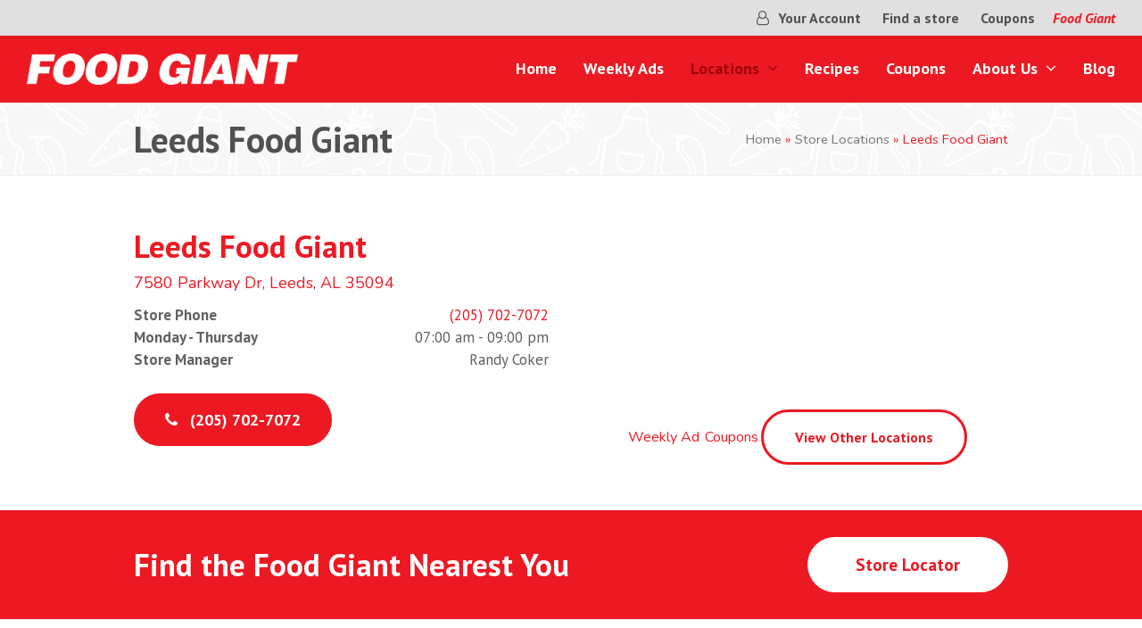

--- FILE ---
content_type: text/html; charset=UTF-8
request_url: https://www.myfoodgiant.com/store-locations/leeds-food-giant/
body_size: 13064
content:
<!doctype html>
<html lang="en-US" itemscope itemtype="https://schema.org/WebPage" class="wpex-color-scheme-default">
<head>
<meta charset="UTF-8">
<link rel="profile" href="https://gmpg.org/xfn/11">
<meta name='robots' content='index, follow, max-image-preview:large, max-snippet:-1, max-video-preview:-1' />
<meta name="generator" content="Total WordPress Theme v5.4.3">
<meta name="viewport" content="width=device-width, initial-scale=1">

	<!-- This site is optimized with the Yoast SEO plugin v23.5 - https://yoast.com/wordpress/plugins/seo/ -->
	<title>Leeds Food Giant | Food Giant</title>
	<meta name="description" content="7580 Parkway Dr, Leeds, AL 35094" />
	<link rel="canonical" href="https://www.myfoodgiant.com/store-locations/leeds-food-giant/" />
	<meta property="og:locale" content="en_US" />
	<meta property="og:type" content="article" />
	<meta property="og:title" content="Leeds Food Giant | Food Giant" />
	<meta property="og:url" content="https://www.myfoodgiant.com/store-locations/leeds-food-giant/" />
	<meta property="og:site_name" content="Food Giant" />
	<meta property="article:modified_time" content="2025-06-27T18:17:11+00:00" />
	<meta name="twitter:card" content="summary_large_image" />
	<meta name="twitter:label1" content="Est. reading time" />
	<meta name="twitter:data1" content="2 minutes" />
	<script type="application/ld+json" class="yoast-schema-graph">{"@context":"https://schema.org","@graph":[{"@type":"WebPage","@id":"https://www.myfoodgiant.com/store-locations/leeds-food-giant/","url":"https://www.myfoodgiant.com/store-locations/leeds-food-giant/","name":"Leeds Food Giant | Food Giant","isPartOf":{"@id":"https://www.myfoodgiant.com/#website"},"datePublished":"2021-10-18T21:11:46+00:00","dateModified":"2025-06-27T18:17:11+00:00","breadcrumb":{"@id":"https://www.myfoodgiant.com/store-locations/leeds-food-giant/#breadcrumb"},"inLanguage":"en-US","potentialAction":[{"@type":"ReadAction","target":["https://www.myfoodgiant.com/store-locations/leeds-food-giant/"]}]},{"@type":"BreadcrumbList","@id":"https://www.myfoodgiant.com/store-locations/leeds-food-giant/#breadcrumb","itemListElement":[{"@type":"ListItem","position":1,"name":"Home","item":"https://www.myfoodgiant.com/"},{"@type":"ListItem","position":2,"name":"Store Locations","item":"https://www.myfoodgiant.com/store-locations/"},{"@type":"ListItem","position":3,"name":"Leeds Food Giant"}]},{"@type":"WebSite","@id":"https://www.myfoodgiant.com/#website","url":"https://www.myfoodgiant.com/","name":"Food Giant","description":"Shop Local","publisher":{"@id":"https://www.myfoodgiant.com/#organization"},"potentialAction":[{"@type":"SearchAction","target":{"@type":"EntryPoint","urlTemplate":"https://www.myfoodgiant.com/?s={search_term_string}"},"query-input":{"@type":"PropertyValueSpecification","valueRequired":true,"valueName":"search_term_string"}}],"inLanguage":"en-US"},{"@type":"Organization","@id":"https://www.myfoodgiant.com/#organization","name":"Food Giant","url":"https://www.myfoodgiant.com/","logo":{"@type":"ImageObject","inLanguage":"en-US","@id":"https://www.myfoodgiant.com/#/schema/logo/image/","url":"https://www.myfoodgiant.com/wp-content/uploads/2021/10/FoodGiantlogo-White.png","contentUrl":"https://www.myfoodgiant.com/wp-content/uploads/2021/10/FoodGiantlogo-White.png","width":765,"height":88,"caption":"Food Giant"},"image":{"@id":"https://www.myfoodgiant.com/#/schema/logo/image/"}}]}</script>
	<!-- / Yoast SEO plugin. -->


<link rel='dns-prefetch' href='//fonts.googleapis.com' />
<link rel="alternate" type="application/rss+xml" title="Food Giant &raquo; Feed" href="https://www.myfoodgiant.com/feed/" />
<link rel='stylesheet' id='js_composer_front-css' href='https://www.myfoodgiant.com/wp-content/plugins/js_composer/assets/css/js_composer.min.css?ver=7.2' media='all' />
<style id='pdfemb-pdf-embedder-viewer-style-inline-css'>
.wp-block-pdfemb-pdf-embedder-viewer{max-width:none}

</style>
<style id='classic-theme-styles-inline-css'>
/*! This file is auto-generated */
.wp-block-button__link{color:#fff;background-color:#32373c;border-radius:9999px;box-shadow:none;text-decoration:none;padding:calc(.667em + 2px) calc(1.333em + 2px);font-size:1.125em}.wp-block-file__button{background:#32373c;color:#fff;text-decoration:none}
</style>
<link rel='stylesheet' id='agile-store-locator-init-css' href='https://www.myfoodgiant.com/wp-content/plugins/agile-store-locator/public/css/init.css?ver=4.6.34' media='all' />
<link rel='stylesheet' id='remotepost_frontendui-css' href='https://www.myfoodgiant.com/wp-content/plugins/remotepost/assets/css/remotepost-main-frontend.css?ver=1.0.3' media='all' />
<link rel='stylesheet' id='spsig-styles-css' href='https://www.myfoodgiant.com/wp-content/plugins/superpath-signature/assets/dist/index.css?ver=0d81be6eb5076ede8469e3e882b29eb4' media='all' />
<style id='spsig-styles-inline-css'>
:root{--spsig-bg:#000f3a;--spsig-text:#f9fafb;--spsig-font-size:0.875rem;--spsig-logo-text:#ebeae3;--spsig-link:#f9fafb;--spsig-link-hover:#6485ff;--spsig-container-width:1600px;}
</style>
<link rel='stylesheet' id='parent-style-css' href='https://www.myfoodgiant.com/wp-content/themes/Total/style.css?ver=5.4.3' media='all' />
<link rel='stylesheet' id='wpex-google-font-nunito-css' href='//fonts.googleapis.com/css2?family=Nunito:ital,wght@0,100;0,200;0,300;0,400;0,500;0,600;0,700;0,800;0,900;1,100;1,200;1,300;1,400;1,500;1,600;1,700;1,800;1,900&#038;display=swap&#038;subset=latin' media='all' />
<link rel='stylesheet' id='wpex-google-font-pt-sans-css' href='//fonts.googleapis.com/css2?family=PT+Sans:ital,wght@0,100;0,200;0,300;0,400;0,500;0,600;0,700;0,800;0,900;1,100;1,200;1,300;1,400;1,500;1,600;1,700;1,800;1,900&#038;display=swap&#038;subset=latin' media='all' />
<link rel='stylesheet' id='wpex-style-css' href='https://www.myfoodgiant.com/wp-content/themes/total-child-theme/style.css?ver=5.4.3' media='all' />
<link rel='stylesheet' id='wpex-mobile-menu-breakpoint-max-css' href='https://www.myfoodgiant.com/wp-content/themes/Total/assets/css/wpex-mobile-menu-breakpoint-max.css?ver=5.4.3' media='only screen and (max-width:959px)' />
<link rel='stylesheet' id='wpex-mobile-menu-breakpoint-min-css' href='https://www.myfoodgiant.com/wp-content/themes/Total/assets/css/wpex-mobile-menu-breakpoint-min.css?ver=5.4.3' media='only screen and (min-width:960px)' />
<link rel='stylesheet' id='wpex-wpbakery-css' href='https://www.myfoodgiant.com/wp-content/themes/Total/assets/css/wpex-wpbakery.css?ver=5.4.3' media='all' />
<link rel='stylesheet' id='ticons-css' href='https://www.myfoodgiant.com/wp-content/themes/Total/assets/lib/ticons/css/ticons.min.css?ver=5.4.3' media='all' />
<link rel='stylesheet' id='vcex-shortcodes-css' href='https://www.myfoodgiant.com/wp-content/themes/Total/assets/css/vcex-shortcodes.css?ver=5.4.3' media='all' />
<style id='akismet-widget-style-inline-css'>

			.a-stats {
				--akismet-color-mid-green: #357b49;
				--akismet-color-white: #fff;
				--akismet-color-light-grey: #f6f7f7;

				max-width: 350px;
				width: auto;
			}

			.a-stats * {
				all: unset;
				box-sizing: border-box;
			}

			.a-stats strong {
				font-weight: 600;
			}

			.a-stats a.a-stats__link,
			.a-stats a.a-stats__link:visited,
			.a-stats a.a-stats__link:active {
				background: var(--akismet-color-mid-green);
				border: none;
				box-shadow: none;
				border-radius: 8px;
				color: var(--akismet-color-white);
				cursor: pointer;
				display: block;
				font-family: -apple-system, BlinkMacSystemFont, 'Segoe UI', 'Roboto', 'Oxygen-Sans', 'Ubuntu', 'Cantarell', 'Helvetica Neue', sans-serif;
				font-weight: 500;
				padding: 12px;
				text-align: center;
				text-decoration: none;
				transition: all 0.2s ease;
			}

			/* Extra specificity to deal with TwentyTwentyOne focus style */
			.widget .a-stats a.a-stats__link:focus {
				background: var(--akismet-color-mid-green);
				color: var(--akismet-color-white);
				text-decoration: none;
			}

			.a-stats a.a-stats__link:hover {
				filter: brightness(110%);
				box-shadow: 0 4px 12px rgba(0, 0, 0, 0.06), 0 0 2px rgba(0, 0, 0, 0.16);
			}

			.a-stats .count {
				color: var(--akismet-color-white);
				display: block;
				font-size: 1.5em;
				line-height: 1.4;
				padding: 0 13px;
				white-space: nowrap;
			}
		
</style>
<script src="https://www.myfoodgiant.com/wp-includes/js/jquery/jquery.min.js?ver=3.7.1" id="jquery-core-js"></script>
<script src="https://www.myfoodgiant.com/wp-includes/js/jquery/jquery-migrate.min.js?ver=3.4.1" id="jquery-migrate-js"></script>
<script src="https://www.myfoodgiant.com/wp-content/plugins/revslider/public/assets/js/rbtools.min.js?ver=6.6.18" async id="tp-tools-js"></script>
<script src="https://www.myfoodgiant.com/wp-content/plugins/revslider/public/assets/js/rs6.min.js?ver=6.6.18" async id="revmin-js"></script>
<script></script><link rel="https://api.w.org/" href="https://www.myfoodgiant.com/wp-json/" /><link rel="alternate" type="application/json" href="https://www.myfoodgiant.com/wp-json/wp/v2/pages/759" /><link rel="EditURI" type="application/rsd+xml" title="RSD" href="https://www.myfoodgiant.com/xmlrpc.php?rsd" />

<link rel='shortlink' href='https://www.myfoodgiant.com/?p=759' />
<link rel="alternate" type="application/json+oembed" href="https://www.myfoodgiant.com/wp-json/oembed/1.0/embed?url=https%3A%2F%2Fwww.myfoodgiant.com%2Fstore-locations%2Fleeds-food-giant%2F" />
<link rel="alternate" type="text/xml+oembed" href="https://www.myfoodgiant.com/wp-json/oembed/1.0/embed?url=https%3A%2F%2Fwww.myfoodgiant.com%2Fstore-locations%2Fleeds-food-giant%2F&#038;format=xml" />
<!-- HFCM by 99 Robots - Snippet # 1: HLM GTM - Head -->
<!-- Google Tag Manager -->
<script>(function(w,d,s,l,i){w[l]=w[l]||[];w[l].push({'gtm.start':
new Date().getTime(),event:'gtm.js'});var f=d.getElementsByTagName(s)[0],
j=d.createElement(s),dl=l!='dataLayer'?'&l='+l:'';j.async=true;j.src=
'https://www.googletagmanager.com/gtm.js?id='+i+dl;f.parentNode.insertBefore(j,f);
})(window,document,'script','dataLayer','GTM-MFSD2V4');</script>
<!-- End Google Tag Manager -->
<!-- /end HFCM by 99 Robots -->
<script type="text/javascript">var ajaxurl = "https://www.myfoodgiant.com/wp-admin/admin-ajax.php"</script><link rel="icon" href="https://www.myfoodgiant.com/wp-content/uploads/2021/10/cropped-Favicon-Foodgiant.png" sizes="32x32"><link rel="shortcut icon" href="https://www.myfoodgiant.com/wp-content/uploads/2021/10/cropped-Favicon-Foodgiant.png"><link rel="apple-touch-icon" href="https://www.myfoodgiant.com/wp-content/uploads/2021/10/cropped-Favicon-Foodgiant.png" sizes="57x57" ><link rel="apple-touch-icon" href="https://www.myfoodgiant.com/wp-content/uploads/2021/10/cropped-Favicon-Foodgiant.png" sizes="76x76" ><link rel="apple-touch-icon" href="https://www.myfoodgiant.com/wp-content/uploads/2021/10/cropped-Favicon-Foodgiant.png" sizes="120x120"><link rel="apple-touch-icon" href="https://www.myfoodgiant.com/wp-content/uploads/2021/10/cropped-Favicon-Foodgiant.png" sizes="114x114"><link rel="preload" href="https://www.myfoodgiant.com/wp-content/themes/Total/assets/lib/ticons/fonts/ticons.woff2" type="font/woff2" as="font" crossorigin><noscript><style>body:not(.content-full-screen) .wpex-vc-row-stretched[data-vc-full-width-init="false"]{visibility:visible;}</style></noscript><script>function setREVStartSize(e){
			//window.requestAnimationFrame(function() {
				window.RSIW = window.RSIW===undefined ? window.innerWidth : window.RSIW;
				window.RSIH = window.RSIH===undefined ? window.innerHeight : window.RSIH;
				try {
					var pw = document.getElementById(e.c).parentNode.offsetWidth,
						newh;
					pw = pw===0 || isNaN(pw) || (e.l=="fullwidth" || e.layout=="fullwidth") ? window.RSIW : pw;
					e.tabw = e.tabw===undefined ? 0 : parseInt(e.tabw);
					e.thumbw = e.thumbw===undefined ? 0 : parseInt(e.thumbw);
					e.tabh = e.tabh===undefined ? 0 : parseInt(e.tabh);
					e.thumbh = e.thumbh===undefined ? 0 : parseInt(e.thumbh);
					e.tabhide = e.tabhide===undefined ? 0 : parseInt(e.tabhide);
					e.thumbhide = e.thumbhide===undefined ? 0 : parseInt(e.thumbhide);
					e.mh = e.mh===undefined || e.mh=="" || e.mh==="auto" ? 0 : parseInt(e.mh,0);
					if(e.layout==="fullscreen" || e.l==="fullscreen")
						newh = Math.max(e.mh,window.RSIH);
					else{
						e.gw = Array.isArray(e.gw) ? e.gw : [e.gw];
						for (var i in e.rl) if (e.gw[i]===undefined || e.gw[i]===0) e.gw[i] = e.gw[i-1];
						e.gh = e.el===undefined || e.el==="" || (Array.isArray(e.el) && e.el.length==0)? e.gh : e.el;
						e.gh = Array.isArray(e.gh) ? e.gh : [e.gh];
						for (var i in e.rl) if (e.gh[i]===undefined || e.gh[i]===0) e.gh[i] = e.gh[i-1];
											
						var nl = new Array(e.rl.length),
							ix = 0,
							sl;
						e.tabw = e.tabhide>=pw ? 0 : e.tabw;
						e.thumbw = e.thumbhide>=pw ? 0 : e.thumbw;
						e.tabh = e.tabhide>=pw ? 0 : e.tabh;
						e.thumbh = e.thumbhide>=pw ? 0 : e.thumbh;
						for (var i in e.rl) nl[i] = e.rl[i]<window.RSIW ? 0 : e.rl[i];
						sl = nl[0];
						for (var i in nl) if (sl>nl[i] && nl[i]>0) { sl = nl[i]; ix=i;}
						var m = pw>(e.gw[ix]+e.tabw+e.thumbw) ? 1 : (pw-(e.tabw+e.thumbw)) / (e.gw[ix]);
						newh =  (e.gh[ix] * m) + (e.tabh + e.thumbh);
					}
					var el = document.getElementById(e.c);
					if (el!==null && el) el.style.height = newh+"px";
					el = document.getElementById(e.c+"_wrapper");
					if (el!==null && el) {
						el.style.height = newh+"px";
						el.style.display = "block";
					}
				} catch(e){
					console.log("Failure at Presize of Slider:" + e)
				}
			//});
		  };</script>
		<style id="wp-custom-css">
			/*Remove Link Underline*/a{text-decoration:none !important}/*center logo in mobile*/@media only screen and (max-width:959px){#site-header #site-logo{float:none;display:block;text-align:center;width:100%;max-width:none}#site-logo-inner{display:block}#site-header #site-logo img{display:inline;float:none}}/* hide topbar text on mobile*/@media only screen and (max-width:959px){#topbarhide{display:none}}/* Cookie Color*/#cn-accept-cookie{backgound-color:#B42126}/*Locator Map*/#asl-storelocator.asl-p-cont.asl-text-1 .Filter_section{padding:20px 20px 0px 20px !important;margin-bottom:15px !important;border-radius:10px !important;background-color:#f7f6f6 !important}#asl-storelocator.asl-p-cont.asl-bg-0 .store-locator .agile-modal.fade.in{border-radius:10px !important}/*Top Bar*/#top-bar-wrap-sticky-wrapper.is-sticky .wpex-top-bar-sticky{padding:2px 15px !important}.wpex-px-30{padding-left:10px;padding-right:10px}		</style>
		<style type="text/css" data-type="vc_shortcodes-custom-css">.vc_custom_1627313232002{padding-bottom: 50px !important;}.vc_custom_1631811506483{padding-bottom: 50px !important;}.vc_custom_1627314973941{padding-right: 25px !important;}.vc_custom_1634591349773{padding-bottom: 15px !important;}.vc_custom_1627417605199{padding-bottom: 15px !important;}</style><noscript><style> .wpb_animate_when_almost_visible { opacity: 1; }</style></noscript><style data-type="wpex-css" id="wpex-css">/*VC META CSS*/.vc_custom_1625664390076{padding-top:70px !important;padding-bottom:70px !important;background-color:#ffffff !important}.vc_custom_1625591000146{background-color:#ffffff !important}.vc_custom_1625591483436{padding-bottom:10px !important;background-color:#ffffff !important}.vc_custom_1634581422321{padding-bottom:25px !important}.vc_custom_1625590521839{padding-bottom:25px !important}.vc_custom_1625590559194{padding-bottom:25px !important}.vc_custom_1625590758737{padding-bottom:25px !important}/*TYPOGRAPHY*/body{font-family:"Nunito";font-size:16px;line-height:1.5}.theme-button,input[type="submit"],button,#site-navigation .menu-button>a>span.link-inner,.woocommerce .button,.added_to_cart,.wp-block-search .wp-block-search__button,.wp-block-file a.wp-block-file__button{font-family:"PT Sans",sans-serif;font-weight:700}#top-bar-content{font-family:"PT Sans",sans-serif;font-weight:700;font-size:16px}.main-navigation .dropdown-menu .link-inner{font-family:"PT Sans",sans-serif;font-weight:700;font-size:18px}.wpex-mobile-menu,#sidr-main{font-family:"PT Sans",sans-serif;font-weight:700;font-size:18px;line-height:1}.page-header .page-header-title{font-family:"PT Sans",sans-serif;font-weight:700;font-size:40px;line-height:1}h1,h2,h3,h4,h5,h6,.theme-heading,.page-header-title,.wpex-heading,.vcex-heading,.entry-title,.wpex-font-heading{font-family:"PT Sans",sans-serif;font-weight:900;color:#515151}.theme-heading{font-family:"PT Sans",sans-serif;font-weight:700;font-size:35px;color:#ed1922;line-height:1}.footer-callout-content{font-family:"PT Sans",sans-serif;font-weight:900;font-size:35px;line-height:1}@media(max-width:479px){#top-bar-content{font-size:17px}.page-header .page-header-title{font-size:30px}.footer-callout-content{font-size:20px}}/*ADVANCED STYLING CSS*/#site-logo .logo-img{max-height:30px;width:auto}.page-header.has-bg-image{background-image:url(https://www.myfoodgiant.com/wp-content/uploads/2021/07/Pattern-Icons-02-01.svg)}/*CUSTOMIZER STYLING*/:root{--wpex-accent:#ed1922;--wpex-accent-alt:#ed1922;--wpex-accent-alt:#515151;--wpex-hover-link-color:#ed1922;--wpex-btn-padding:15px 35px;--wpex-btn-border-radius:50px;--wpex-site-header-shrink-start-height:35px;--wpex-site-header-shrink-end-height:27px}.site-breadcrumbs{color:#ed1922}.site-breadcrumbs .sep{color:#727272}#top-bar-wrap{background-color:#e0e0e0}.wpex-top-bar-sticky{background-color:#e0e0e0}#top-bar{color:#ed1922;--wpex-link-color:#515151;--wpex-hover-link-color:#ed1922;padding-top:8px;padding-bottom:8px}.header-padding{padding-top:10px;padding-bottom:10px}#site-header{background-color:#ed1922}#site-header-sticky-wrapper{background-color:#ed1922}#site-header-sticky-wrapper.is-sticky #site-header{background-color:#ed1922}.footer-has-reveal #site-header{background-color:#ed1922}#searchform-header-replace{background-color:#ed1922}.wpex-has-vertical-header #site-header{background-color:#ed1922}.logo-padding{padding-top:10px;padding-bottom:10px}#site-navigation-wrap{--wpex-main-nav-link-color:#ffffff;--wpex-hover-main-nav-link-color:#ffffff;--wpex-active-main-nav-link-color:#ffffff;--wpex-hover-main-nav-link-color:#9d0309;--wpex-active-main-nav-link-color:#9d0309;--wpex-hover-dropmenu-link-color:#ed1922}#mobile-menu{--wpex-link-color:#ffffff;--wpex-hover-link-color:#ffffff}#sidr-main,.sidr-class-dropdown-menu ul{background-color:#424242}#sidr-main{--wpex-border-main:#424242;color:#ffffff;--wpex-text-2:#ffffff;--wpex-link-color:#ffffff;--wpex-hover-link-color:#c4c4c4}#footer-callout-wrap{background-color:#ed1922;color:#ffffff}#footer-callout .theme-button{background:#ffffff;color:#ed1922}@media only screen and (max-width:767px){#site-logo .logo-img{max-width:220px}}</style></head>

<body class="page-template-default page page-id-759 page-child parent-pageid-178 wp-custom-logo wp-embed-responsive wpex-theme wpex-responsive full-width-main-layout has-composer wpex-live-site site-full-width content-full-width has-topbar sidebar-widget-icons hasnt-overlay-header wpex-mobile-toggle-menu-icon_buttons has-mobile-menu wpex-no-js wpb-js-composer js-comp-ver-7.2 vc_responsive">

	
	
	
<a href="#content" class="skip-to-content">skip to Main Content</a><span data-ls_id="#site_top"></span>
	<div id="outer-wrap">

		
		<div id="wrap" class="wpex-clr">

			

	
		<div id="top-bar-wrap" class="top-bar-full-width wpex-top-bar-sticky wpex-z-99 wpex-surface-1 wpex-text-sm">

			<div id="top-bar" class="container wpex-relative wpex-py-15 wpex-md-flex wpex-justify-between wpex-items-center wpex-text-center wpex-md-text-initial wpex-flex-row-reverse">
	<div id="top-bar-content" class="has-content top-bar-right wpex-clr"><ul id="menu-top-bar" class="top-bar-menu wpex-inline-block wpex-m-0 wpex-list-none wpex-last-mr-0 wpex-mr-20"><li id="menu-item-402" class="menu-item menu-item-type-custom menu-item-object-custom menu-item-402"><a href="/your-account"><span class="link-inner"><span class="ticon ticon-user-o"></span> Your Account</span></a></li>
<li id="menu-item-63" class="menu-item menu-item-type-custom menu-item-object-custom menu-item-63"><a href="/store-locations/"><span class="link-inner">Find a store</span></a></li>
<li id="menu-item-635" class="menu-item menu-item-type-post_type menu-item-object-page menu-item-635"><a href="https://www.myfoodgiant.com/coupons/"><span class="link-inner">Coupons</span></a></li>
</ul><span id="topbarhide"><em>Food Giant </em></span></div>

</div>

		</div>

	



	<header id="site-header" class="header-one header-full-width wpex-dropdown-style-minimal wpex-dropdowns-shadow-one fixed-scroll wpex-z-99 shrink-sticky-header on-shrink-adjust-height custom-bg dyn-styles wpex-relative wpex-clr" itemscope="itemscope" itemtype="https://schema.org/WPHeader">

		
		<div id="site-header-inner" class="header-one-inner header-padding container wpex-relative wpex-h-100 wpex-py-30 wpex-clr">
<div id="site-logo" class="site-branding header-one-logo logo-padding wpex-table">
	<div id="site-logo-inner" class="wpex-table-cell wpex-align-middle wpex-clr"><a id="site-logo-link" href="https://www.myfoodgiant.com/" rel="home" class="main-logo"><img src="https://www.myfoodgiant.com/wp-content/uploads/2021/10/FoodGiantlogo-White.png" alt="Food Giant" class="logo-img" width="765" height="30" data-no-retina data-skip-lazy></a></div>

</div>
	
	<div id="site-navigation-wrap" class="navbar-style-one navbar-fixed-height navbar-fixed-line-height wpex-stretch-megamenus hide-at-mm-breakpoint wpex-clr">

		<nav id="site-navigation" class="navigation main-navigation main-navigation-one wpex-clr" itemscope="itemscope" itemtype="https://schema.org/SiteNavigationElement" aria-label="Main menu">

			
				<ul id="menu-main" class="dropdown-menu main-navigation-ul sf-menu"><li id="menu-item-445" class="menu-item menu-item-type-post_type menu-item-object-page menu-item-home menu-item-445"><a href="https://www.myfoodgiant.com/"><span class="link-inner">Home</span></a></li>
<li id="menu-item-399" class="versioning menu-item menu-item-type-post_type menu-item-object-page menu-item-399"><a href="https://www.myfoodgiant.com/weekly-ads/"><span class="link-inner">Weekly Ads</span></a></li>
<li id="menu-item-533" class="menu-item menu-item-type-post_type menu-item-object-page current-page-ancestor current-menu-ancestor current-menu-parent current-page-parent current_page_parent current_page_ancestor menu-item-has-children dropdown menu-item-533"><a href="https://www.myfoodgiant.com/store-locations/"><span class="link-inner">Locations <span class="nav-arrow top-level"><span class="nav-arrow__icon ticon ticon-angle-down" aria-hidden="true"></span></span></span></a>
<ul class="sub-menu">
	<li id="menu-item-765" class="menu-item menu-item-type-post_type menu-item-object-page menu-item-765"><a href="https://www.myfoodgiant.com/store-locations/birmingham-food-giant/"><span class="link-inner">Birmingham Food Giant</span></a></li>
	<li id="menu-item-766" class="menu-item menu-item-type-post_type menu-item-object-page menu-item-766"><a href="https://www.myfoodgiant.com/store-locations/food-giant-adamsville/"><span class="link-inner">Food Giant Adamsville</span></a></li>
	<li id="menu-item-745" class="menu-item menu-item-type-post_type menu-item-object-page menu-item-745"><a href="https://www.myfoodgiant.com/store-locations/hueytown-food-giant/"><span class="link-inner">Hueytown Food Giant</span></a></li>
	<li id="menu-item-763" class="menu-item menu-item-type-post_type menu-item-object-page current-menu-item page_item page-item-759 current_page_item menu-item-763"><a href="https://www.myfoodgiant.com/store-locations/leeds-food-giant/" aria-current="page"><span class="link-inner">Leeds Food Giant</span></a></li>
	<li id="menu-item-764" class="menu-item menu-item-type-post_type menu-item-object-page menu-item-764"><a href="https://www.myfoodgiant.com/store-locations/pinson-food-giant/"><span class="link-inner">Pinson Food Giant</span></a></li>
</ul>
</li>
<li id="menu-item-310" class="menu-item menu-item-type-post_type menu-item-object-page menu-item-310"><a href="https://www.myfoodgiant.com/recipes/"><span class="link-inner">Recipes</span></a></li>
<li id="menu-item-634" class="menu-item menu-item-type-post_type menu-item-object-page menu-item-634"><a href="https://www.myfoodgiant.com/coupons/"><span class="link-inner">Coupons</span></a></li>
<li id="menu-item-441" class="menu-item menu-item-type-post_type menu-item-object-page menu-item-has-children dropdown menu-item-441"><a href="https://www.myfoodgiant.com/about/"><span class="link-inner">About Us <span class="nav-arrow top-level"><span class="nav-arrow__icon ticon ticon-angle-down" aria-hidden="true"></span></span></span></a>
<ul class="sub-menu">
	<li id="menu-item-59" class="menu-item menu-item-type-custom menu-item-object-custom menu-item-59"><a target="_blank" rel="noopener" href="https://apply.jobappnetwork.com/mgc/en"><span class="link-inner">Employment</span></a></li>
</ul>
</li>
<li id="menu-item-329" class="menu-item menu-item-type-post_type menu-item-object-page menu-item-329"><a href="https://www.myfoodgiant.com/blog/"><span class="link-inner">Blog</span></a></li>
</ul>
			
		</nav>

	</div>

	

<div id="mobile-menu" class="wpex-mobile-menu-toggle show-at-mm-breakpoint wpex-flex wpex-items-center wpex-absolute wpex-top-50 -wpex-translate-y-50 wpex-right-0">
	<div class="wpex-inline-flex wpex-items-center">
						<a href="#" class="mobile-menu-toggle" role="button" aria-label="Toggle mobile menu" aria-expanded="false"><span class="mobile-menu-toggle__icon wpex-flex"><span class="wpex-hamburger-icon wpex-hamburger-icon--inactive wpex-hamburger-icon--animate" aria-hidden="true"><span></span></span></span></a>			</div>
</div></div>

		
	</header>



			
			<main id="main" class="site-main wpex-clr">

				
<header class="page-header default-page-header wpex-supports-mods has-bg-image bg-fixed has-aside wpex-relative wpex-mb-40 wpex-surface-2 wpex-py-20 wpex-border-t wpex-border-b wpex-border-solid wpex-border-surface-3 wpex-text-2">

	
	<div class="page-header-inner container wpex-md-flex wpex-md-flex-wrap wpex-md-items-center wpex-md-justify-between">
<div class="page-header-content wpex-md-mr-15">

<h1 class="page-header-title wpex-block wpex-m-0 wpex-inherit-font-family wpex-not-italic wpex-tracking-normal wpex-leading-normal wpex-font-normal wpex-text-2xl wpex-text-1" itemprop="headline">

	<span>Leeds Food Giant</span>

</h1>

</div>
<div class="page-header-aside wpex-md-text-right"><nav class="site-breadcrumbs position-page_header_aside wpex-text-4 wpex-text-sm" aria-label="You are here:"><span class="breadcrumb-trail wpex-clr"><span><span><a href="https://www.myfoodgiant.com/">Home</a></span> » <span><a href="https://www.myfoodgiant.com/store-locations/">Store Locations</a></span> » <span class="breadcrumb_last" aria-current="page">Leeds Food Giant</span></span></span></nav></div></div>

	
</header>


	<div id="content-wrap" class="container wpex-clr">

		
		<div id="primary" class="content-area wpex-clr">

			
			<div id="content" class="site-content wpex-clr">

				
				
<article id="single-blocks" class="single-page-article wpex-clr">
<div class="single-page-content single-content entry wpex-clr"><div class="wpb-content-wrapper"><div class="vc_row wpb_row vc_row-fluid vc_custom_1627313232002 vc_row-o-content-middle vc_row-flex"><div class="wpb_column vc_column_container vc_col-sm-6"><div class="vc_column-inner vc_custom_1627314973941"><div class="wpb_wrapper"><h2 class="vcex-heading vcex-module wpex-text-2xl wpex-font-normal wpex-m-auto wpex-max-w-100 vcex-heading-plain wpex-block" style="color:var(--wpex-accent);font-size:35px;line-height:1;"><span class="vcex-heading-inner wpex-inline-block wpex-clr">Leeds Food Giant</span></h2><div class="vcex-spacing wpex-w-100 wpex-clear" style="height:10px;"></div>
	<div style="font-size:18px;" class="wpb_text_column wpb_content_element " >
		<div class="wpb_wrapper">
			<p><a href="https://goo.gl/maps/jtP62y8RLYNjdpQa7" target="_blank" rel="noopener"><span data-sheets-value="{&quot;1&quot;:2,&quot;2&quot;:&quot;7580 Parkway Dr, Leeds, AL 35094&quot;}" data-sheets-userformat="{&quot;2&quot;:4224,&quot;10&quot;:2,&quot;15&quot;:&quot;Arial&quot;}">7580 Parkway Dr, Leeds, AL 35094</span></a></p>

		</div>
	</div>
<div class="vcex-spacing wpex-w-100 wpex-clear" style="height:10px;"></div><div class="vcex-module vcex-leader vcex-leader-minimal wpex-overflow-hidden wpex-mx-auto wpex-max-w-100 wpex-last-mb-0 wpex-clr vcex-responsive" style="font-size:17px;"><div class="vcex-leader-item wpex-clr"><span class="vcex-first wpex-pr-5 wpex-surface-1 wpex-relative wpex-z-2" style="font-weight:700;font-family:&#039;PT Sans&#039;,sans-serif;">Store Phone</span><span class="vcex-last wpex-float-right wpex-pl-5 wpex-surface-1 wpex-relative wpex-z-2" style="font-family:&#039;PT Sans&#039;,sans-serif;"><a href="tel:205-702-7072">(205) 702-7072</a></span></div><div class="vcex-leader-item wpex-clr"><span class="vcex-first wpex-pr-5 wpex-surface-1 wpex-relative wpex-z-2" style="font-weight:700;font-family:&#039;PT Sans&#039;,sans-serif;">Monday - Thursday </span><span class="vcex-last wpex-float-right wpex-pl-5 wpex-surface-1 wpex-relative wpex-z-2" style="font-family:&#039;PT Sans&#039;,sans-serif;">07:00 am - 09:00 pm</span></div><div class="vcex-leader-item wpex-clr"><span class="vcex-first wpex-pr-5 wpex-surface-1 wpex-relative wpex-z-2" style="font-weight:700;font-family:&#039;PT Sans&#039;,sans-serif;">Store Manager</span><span class="vcex-last wpex-float-right wpex-pl-5 wpex-surface-1 wpex-relative wpex-z-2" style="font-family:&#039;PT Sans&#039;,sans-serif;">Randy Coker</span></div></div><div class="vcex-spacing wpex-w-100 wpex-clear" style="height:25px;"></div><a href="tel:205-702-7072" class="vcex-button theme-button inline" style="font-size:18px;"><span class="theme-button-inner"><span class="vcex-icon-wrap theme-button-icon-left"><span class="ticon ticon-phone" aria-hidden="true"></span></span>(205) 702-7072</span></a> <div class="vcex-spacing wpex-w-100 wpex-clear visible-phone" style="height:25px;"></div></div></div></div><div class="wpb_column vc_column_container vc_col-sm-6"><div class="vc_column-inner"><div class="wpb_wrapper">
	<div class="wpb_raw_code wpb_content_element wpb_raw_html vc_custom_1634591349773" >
		<div class="wpb_wrapper">
			<iframe src="https://www.google.com/maps/embed?pb=!1m14!1m8!1m3!1d13300.967185615722!2d-86.5521779!3d33.5470935!3m2!1i1024!2i768!4f13.1!3m3!1m2!1s0x0%3A0xd3da4655ab69b018!2sFood%20Giant!5e0!3m2!1sen!2sus!4v1634591205611!5m2!1sen!2sus" width="100%" height="200" style="border-radius:5px;" allowfullscreen="" loading="lazy"></iframe>
		</div>
	</div>
<div class="templatera_shortcode"><div class="vc_row wpb_row vc_row-fluid"><div class="wpb_column vc_column_container vc_col-sm-12"><div class="vc_column-inner"><div class="wpb_wrapper"><div class="vcex-multi-buttons wpex-flex wpex-flex-wrap wpex-items-center wpex-gap-10 wpex-justify-center"><a href="/weekly-ads/" class="theme-txt-link vcex-count-1">Weekly Ad</a><a href="/coupons" class="theme-txt-link vcex-count-2">Coupons</a><a href="/store-locations/" class="theme-button outline vcex-count-3">View Other Locations</a></div></div></div></div></div></div></div></div></div></div>
</div></div>

</article>
				
			</div>

			
		</div>

		
	</div>


			
		</main>

		
		

<div id="footer-callout-wrap" class="wpex-surface-2 wpex-text-2 wpex-py-30 wpex-border-solid wpex-border-surface-3 wpex-border-y">

	<div id="footer-callout" class="container wpex-md-flex wpex-md-items-center">

		
			<div id="footer-callout-left" class="footer-callout-content wpex-text-xl wpex-md-flex-grow wpex-md-w-75">Find the Food Giant Nearest You</div>

			
				<div id="footer-callout-right" class="footer-callout-button wpex-mt-20 wpex-clr wpex-md-w-25 wpex-md-pl-20 wpex-md-mt-0"><a href="/store-locations/" class="theme-button wpex-block wpex-text-center wpex-py-15 wpex-px-20 wpex-m-0 wpex-text-lg">Store Locator</a></div>

			
		
	</div>

</div>
<footer id="footer-builder" class="footer-builder" itemscope="itemscope" itemtype="https://schema.org/WPFooter">
	<div class="footer-builder-content container entry wpex-clr">
		<div class="vc_row wpb_row vc_row-fluid vc_custom_1625664390076 wpex-vc_row-has-fill wpex-vc-reset-negative-margin wpex-vc-full-width-row wpex-vc-full-width-row--centered"><div class="wpb_column vc_column_container vc_col-sm-12"><div class="vc_column-inner"><div class="wpb_wrapper"><div class="vc_row wpb_row vc_inner vc_row-fluid"><div class="wpb_column vc_column_container vc_col-sm-3"><div class="vc_column-inner"><div class="wpb_wrapper"><h2 class="vcex-heading vcex-module wpex-text-2xl wpex-font-normal wpex-m-auto wpex-max-w-100 vcex-heading-plain wpex-block wpex-text-left vc_custom_1634581422321" style="color:var(--wpex-accent);font-size:20px;font-weight:700;"><span class="vcex-heading-inner wpex-inline-block wpex-clr">Food Giant</span></h2>
	<div style="color:#515151;font-size:16px;" class="wpb_text_column has-custom-color wpex-child-inherit-color wpb_content_element " >
		<div class="wpb_wrapper">
			<p><a href="/coupons">Coupons</a><br />
<a href="/weekly-ads/">Weekly Ads</a><br />
<a href="/recipes/">Recipes</a></p>

		</div>
	</div>
<div class="vcex-spacing wpex-w-100 wpex-clear visible-phone"></div></div></div></div><div class="wpb_column vc_column_container vc_col-sm-3"><div class="vc_column-inner"><div class="wpb_wrapper"><h2 class="vcex-heading vcex-module wpex-text-2xl wpex-font-normal wpex-m-auto wpex-max-w-100 vcex-heading-plain wpex-block wpex-text-left vc_custom_1625590521839" style="color:var(--wpex-accent);font-size:20px;font-weight:700;"><span class="vcex-heading-inner wpex-inline-block wpex-clr">About Our Company</span></h2>
	<div style="color:#515151;font-size:16px;" class="wpb_text_column has-custom-color wpex-child-inherit-color wpb_content_element " >
		<div class="wpb_wrapper">
			<p><a href="/about">About us</a><br />
<a href="https://apply.jobappnetwork.com/mgc/en" target="_blank" rel="noopener">Employment</a></p>

		</div>
	</div>
<div class="vcex-spacing wpex-w-100 wpex-clear visible-phone"></div></div></div></div><div class="wpb_column vc_column_container vc_col-sm-3"><div class="vc_column-inner"><div class="wpb_wrapper"><h2 class="vcex-heading vcex-module wpex-text-2xl wpex-font-normal wpex-m-auto wpex-max-w-100 vcex-heading-plain wpex-block wpex-text-left vc_custom_1625590559194" style="color:var(--wpex-accent);font-size:20px;font-weight:700;"><span class="vcex-heading-inner wpex-inline-block wpex-clr">Customer Service</span></h2>
	<div style="color:#515151;font-size:16px;" class="wpb_text_column has-custom-color wpex-child-inherit-color wpb_content_element " >
		<div class="wpb_wrapper">
			<p><a href="/contact">Contact Us</a><br />
<a href="/store-locations/">Locations</a></p>

		</div>
	</div>
<div class="vcex-spacing wpex-w-100 wpex-clear visible-phone"></div></div></div></div><div class="wpb_column vc_column_container vc_col-sm-3"><div class="vc_column-inner"><div class="wpb_wrapper"><h2 class="vcex-heading vcex-module wpex-text-2xl wpex-font-normal wpex-m-auto wpex-max-w-100 vcex-heading-plain wpex-block wpex-text-left vc_custom_1625590758737" style="color:var(--wpex-accent);font-size:20px;font-weight:700;"><span class="vcex-heading-inner wpex-inline-block wpex-clr">Stay Connected</span></h2>
	<div style="color:#515151;font-size:16px;" class="wpb_text_column has-custom-color wpex-child-inherit-color wpb_content_element " >
		<div class="wpb_wrapper">
			<p><a href="/blog">News</a></p>

		</div>
	</div>
</div></div></div></div></div></div></div></div><div class="vc_row wpb_row vc_row-fluid vc_custom_1625591000146 wpex-vc_row-has-fill wpex-vc-reset-negative-margin wpex-vc-full-width-row wpex-vc-full-width-row--no-padding"><div class="wpb_column vc_column_container vc_col-sm-12"><div class="vc_column-inner"><div class="wpb_wrapper"><div class="vcex-module vcex-divider vcex-divider-solid vcex-divider-center wpex-float-center wpex-max-w-100 wpex-mx-auto wpex-block wpex-h-0 wpex-border-b wpex-border-solid wpex-border-main" style="width:100%;margin-top:10px;margin-bottom:10px;border-bottom-width:1px;border-color:#dddddd;"></div></div></div></div></div><div class="vc_row wpb_row vc_row-fluid vc_custom_1625591483436 vc_row-o-content-middle vc_row-flex wpex-vc_row-has-fill wpex-vc-reset-negative-margin wpex-vc-full-width-row"><div class="wpb_column vc_column_container vc_col-sm-4"><div class="vc_column-inner"><div class="wpb_wrapper"><figure class="vcex-image vcex-module wpex-clr textleft hidden-phone"><div class="vcex-image-inner wpex-relative wpex-inline-block" style="max-width:250px;"><img width="765" height="88" src="https://www.myfoodgiant.com/wp-content/uploads/2021/10/FoodGiantlogo.png" class="wpex-align-middle" alt="logo" loading="lazy" decoding="async" srcset="https://www.myfoodgiant.com/wp-content/uploads/2021/10/FoodGiantlogo.png 765w, https://www.myfoodgiant.com/wp-content/uploads/2021/10/FoodGiantlogo-300x35.png 300w" sizes="(max-width: 765px) 100vw, 765px" /></div></figure><figure class="vcex-image vcex-module wpex-clr textcenter visible-phone"><div class="vcex-image-inner wpex-relative wpex-inline-block" style="max-width:250px;"><img width="765" height="88" src="https://www.myfoodgiant.com/wp-content/uploads/2021/10/FoodGiantlogo.png" class="wpex-align-middle" alt="logo" loading="lazy" decoding="async" srcset="https://www.myfoodgiant.com/wp-content/uploads/2021/10/FoodGiantlogo.png 765w, https://www.myfoodgiant.com/wp-content/uploads/2021/10/FoodGiantlogo-300x35.png 300w" sizes="(max-width: 765px) 100vw, 765px" /></div></figure><div class="vcex-spacing wpex-w-100 wpex-clear visible-phone" style="height:20px;"></div></div></div></div><div class="wpb_column vc_column_container vc_col-sm-4"><div class="vc_column-inner"><div class="wpb_wrapper">
	<div style="font-size:11px;text-align:center;" class="wpb_text_column wpb_content_element " >
		<div class="wpb_wrapper">
			<p>© 2021 Food Giant Grocery. All Rights Reserved.<a href="/privacy-policy/"> Privacy Policy</a>.</p>

		</div>
	</div>
<div class="vcex-spacing wpex-w-100 wpex-clear visible-phone" style="height:20px;"></div></div></div></div><div class="wpb_column vc_column_container vc_col-sm-4"><div class="vc_column-inner"><div class="wpb_wrapper"><a href="https://www.highlevelmarketing.com/birmingham-alabama-office.html" class="vcex-icon-box-link-wrap wpex-inherit-color wpex-no-underline hidden-phone" target="_blank" rel="noopener noreferrer"><div class="vcex-module vcex-icon-box vcex-icon-box-seven wpex-relative wpex-flex wpex-items-center wpex-mb-0 wpex-text-right hidden-phone wpex-flex-row-reverse"><div class="vcex-icon-box-symbol wpex-flex-shrink-0 wpex-ml-0"><img loading="lazy" class="vcex-icon-box-image wpex-align-middle" style="width:55px;" src="https://www.myfoodgiant.com/wp-content/uploads/2021/07/HLM_Logo_HLM_Grey.svg" alt="" width="1" height="1"></div><div class="vcex-icon-box-text wpex-flex-grow"><h2 class="vcex-icon-box-heading wpex-heading wpex-text-md wpex-mb-10" style="font-family:&#039;PT Sans&#039;,sans-serif;font-size:9px;letter-spacing:1px;margin-bottom:0px;line-height:2.2;">A BIRMINGHAM WEB DESIGN COMPANY</h2></div></div></a><a href="https://www.highlevelmarketing.com/birmingham-alabama-office.html" class="vcex-icon-box-link-wrap wpex-inherit-color wpex-no-underline visible-phone" target="_blank" rel="noopener noreferrer"><div class="vcex-module vcex-icon-box vcex-icon-box-two wpex-relative wpex-mb-0 wpex-text-center visible-phone hvr hvr-grow"><div class="vcex-icon-box-symbol wpex-mb-0"><img loading="lazy" class="vcex-icon-box-image wpex-align-middle" style="width:60px;" src="https://www.myfoodgiant.com/wp-content/uploads/2021/07/HLM_Logo_HLM_Grey.svg" alt="" width="1" height="1"></div><div class="vcex-icon-box-text"><style>.vcex_695f7acd489af{font-size:9px!important;}@media (max-width:479px){.vcex_695f7acd489af{font-size:8px!important;}}</style><h2 class="vcex-icon-box-heading wpex-heading wpex-text-md wpex-mb-10 vcex_695f7acd489af" style="font-family:&#039;PT Sans&#039;,sans-serif;letter-spacing:1px;margin-bottom:0px;">A BIRMINGHAM WEB DESIGN COMPANY</h2></div></div></a></div></div></div></div>	</div>
</footer>

	


	</div>

	
</div>


<div id="mobile-menu-alternative" class="wpex-hidden"><ul id="menu-mobile-menu" class="dropdown-menu"><li id="menu-item-574" class="menu-item menu-item-type-post_type menu-item-object-page menu-item-home menu-item-574"><a href="https://www.myfoodgiant.com/">Home</a></li>
<li id="menu-item-618" class="menu-item menu-item-type-post_type menu-item-object-page menu-item-618"><a href="https://www.myfoodgiant.com/weekly-ads/">Weekly Ads</a></li>
<li id="menu-item-580" class="menu-item menu-item-type-post_type menu-item-object-page current-page-ancestor menu-item-has-children menu-item-580"><a href="https://www.myfoodgiant.com/store-locations/">Locations</a>
<ul class="sub-menu">
	<li id="menu-item-583" class="menu-item menu-item-type-post_type menu-item-object-page menu-item-583"><a href="https://www.myfoodgiant.com/store-locations/hueytown-food-giant/">Hueytown Food Giant</a></li>
</ul>
</li>
<li id="menu-item-579" class="menu-item menu-item-type-post_type menu-item-object-page menu-item-579"><a href="https://www.myfoodgiant.com/recipes/">Recipes</a></li>
<li id="menu-item-633" class="menu-item menu-item-type-post_type menu-item-object-page menu-item-633"><a href="https://www.myfoodgiant.com/coupons/">Coupons</a></li>
<li id="menu-item-575" class="menu-item menu-item-type-post_type menu-item-object-page menu-item-has-children menu-item-575"><a href="https://www.myfoodgiant.com/about/">About Us</a>
<ul class="sub-menu">
	<li id="menu-item-619" class="menu-item menu-item-type-custom menu-item-object-custom menu-item-619"><a href="https://apply.jobappnetwork.com/mgc/en">Employment</a></li>
</ul>
</li>
<li id="menu-item-576" class="menu-item menu-item-type-post_type menu-item-object-page menu-item-576"><a href="https://www.myfoodgiant.com/blog/">Blog</a></li>
</ul></div>


<div class="wpex-sidr-overlay wpex-fixed wpex-inset-0 wpex-hidden wpex-z-9999 wpex-bg-black wpex-opacity-60"></div>



		<script>
			window.RS_MODULES = window.RS_MODULES || {};
			window.RS_MODULES.modules = window.RS_MODULES.modules || {};
			window.RS_MODULES.waiting = window.RS_MODULES.waiting || [];
			window.RS_MODULES.defered = false;
			window.RS_MODULES.moduleWaiting = window.RS_MODULES.moduleWaiting || {};
			window.RS_MODULES.type = 'compiled';
		</script>
		<!-- HFCM by 99 Robots - Snippet # 2: HLM GTM - Footer -->
<!-- Google Tag Manager (noscript) -->
<noscript><iframe src="https://www.googletagmanager.com/ns.html?id=GTM-MFSD2V4"
height="0" width="0" style="display:none;visibility:hidden"></iframe></noscript>
<!-- End Google Tag Manager (noscript) -->
<!-- /end HFCM by 99 Robots -->
<!-- HFCM by 99 Robots - Snippet # 3: versioning -->
<script>
(function($){
  $('.versioning a').each(function() {
    var href = $(this).attr('href');
    if (href && href.indexOf('?') === -1) {
      $(this).attr('href', href + '?_=' + new Date().getTime());
    } else if (href) {
         $(this).attr('href', href + '&_=' + new Date().getTime());
    }
  });
})(jQuery);
</script>
<!-- /end HFCM by 99 Robots -->
<script type="text/html" id="wpb-modifications"> window.wpbCustomElement = 1; </script><link rel='stylesheet' id='wpex-hover-animations-css' href='https://www.myfoodgiant.com/wp-content/themes/Total/assets/lib/hover-css/hover-css.min.css?ver=2.0.1' media='all' />
<link rel='stylesheet' id='rs-plugin-settings-css' href='https://www.myfoodgiant.com/wp-content/plugins/revslider/public/assets/css/rs6.css?ver=6.6.18' media='all' />
<style id='rs-plugin-settings-inline-css'>
#rs-demo-id {}
</style>
<script id="remotepost_frontendjs-js-extra">
var remotePostPhpVariables = {"adminnonce1":"888d4b7b53","adminnonce2":"693559338a","adminnonce3":"bdfbf916e0","REMOTEPOST_ROOT_IMG_ICONS_URL":"https:\/\/www.myfoodgiant.com\/wp-content\/plugins\/remotepost\/assets\/img\/icons\/","REMOTEPOST_ROOT_IMG_URL":"https:\/\/www.myfoodgiant.com\/wp-content\/plugins\/remotepost\/assets\/img\/","FOR_TAB_HIGHLIGHT":"https:\/\/www.myfoodgiant.com\/wp-admin\/admin.php","SAVED_ATTACHEMENT_ID":"0","DB_PREFIX":"bbQSyXrc_","IS_USER_LOGGED_IN":"","USER_WPID":"0","CURRENT_POST_ID":"759","USER_SAVED_POST_IDS":null,"FRONTEND_USER_DASHBOARD_SHORTCODE_URL":"\/your-account\/"};
</script>
<script src="https://www.myfoodgiant.com/wp-content/plugins/remotepost/assets/js/remotepost_frontend.min.js?ver=1.0.3" id="remotepost_frontendjs-js"></script>
<script id="footprint-wp-js-extra">
var fpobj = {"ajaxurl":"https:\/\/www.myfoodgiant.com\/wp-admin\/admin-ajax.php"};
</script>
<script src="https://www.myfoodgiant.com/wp-content/plugins/footprint-wp/footprint-wp.js?k=fnzqe1" id="footprint-wp-js"></script>
<script src="https://www.myfoodgiant.com/wp-content/themes/Total/assets/js/vendors/sidr.min.js?ver=3.0.0" id="sidr-js"></script>
<script src="https://www.myfoodgiant.com/wp-includes/js/hoverIntent.min.js?ver=1.10.2" id="hoverIntent-js"></script>
<script id="wpex-superfish-js-extra">
var wpex_superfish_params = {"delay":"600","speed":"fast","speedOut":"fast"};
</script>
<script src="https://www.myfoodgiant.com/wp-content/themes/Total/assets/js/dynamic/wpex-superfish.min.js?ver=5.4.3" id="wpex-superfish-js"></script>
<script src="https://www.myfoodgiant.com/wp-content/themes/Total/assets/js/vendors/jquery.easing.min.js?ver=1.3.2" id="easing-js"></script>
<script id="wpex-core-js-extra">
var wpex_theme_params = {"menuWidgetAccordion":"1","mobileMenuBreakpoint":"959","i18n":{"openSubmenu":"Open submenu of %s","closeSubmenu":"Close submenu of %s"},"stickyHeaderStyle":"shrink","hasStickyMobileHeader":"","stickyHeaderBreakPoint":"960","hasStickyHeaderShrink":"1","hasStickyMobileHeaderShrink":"1","shrinkHeaderHeight":"47","sidrDarkSurface":"1","sidrSource":"#mobile-menu-alternative","sidrDisplace":"","sidrSide":"right","sidrBodyNoScroll":"","sidrSpeed":"300","mobileMenuAriaLabel":"Mobile menu","mobileMenuCloseAriaLabel":"Close mobile menu","stickyTopBarBreakPoint":"960","hasStickyTopBarMobile":"1","selectArrowIcon":"<span class=\"wpex-select-arrow__icon ticon ticon-angle-down\" aria-hidden=\"true\"><\/span>","customSelects":".widget_categories form,.widget_archive select,.vcex-form-shortcode select","scrollToHash":"1","scrollToHashTimeout":"500","localScrollTargets":"li.local-scroll a, a.local-scroll, .local-scroll-link, .local-scroll-link > a","localScrollUpdateHash":"","localScrollHighlight":"1","localScrollSpeed":"1000","localScrollEasing":"easeInOutExpo"};
</script>
<script src="https://www.myfoodgiant.com/wp-content/themes/Total/assets/js/total.min.js?ver=5.4.3" id="wpex-core-js"></script>
<script src="https://www.myfoodgiant.com/wp-content/plugins/js_composer/assets/js/dist/js_composer_front.min.js?ver=7.2" id="wpb_composer_front_js-js"></script>
<script></script><div class="spsig-footer" role="contentinfo">
  <div class="spsig-container">
          <div class="spsig-logo-wrap">
  <a href="http://superpathsolutions.com/?utm_source=superpathsolutions_com&#038;utm_medium=footer&#038;utm_campaign=brand_footer_links" target="_blank" rel="noopener noreferrer">
    <span class="spsig-logo-tagline">Marketing services powered by</span>
    <svg xmlns="http://www.w3.org/2000/svg" role="img" aria-labelledby="spsig-logo-title" viewBox="0 0 529.53 101.74"><title id="spsig-logo-title">Superpath</title><defs><style>.spsig-logo-text{fill:var(--spsig-logo-text,#515360)}</style></defs><path d="M35.04 32.07c-9.88-1.18-16.46-3.16-16.46-9.03s5.83-9.57 15.2-9.57c8.29 0 15.1 4.13 17.55 8.2l.24.4 12.23-6.29-.22-.44C58.67 5.3 48.21 0 33.35 0 18.49.11 3.49 7.15 3.49 22.6c0 17.46 14.53 21.6 30.24 23.47 11.51 1.24 17.1 4.72 17.1 10.66 0 10.09-12.96 10.87-16.94 10.87-10.12 0-17.92-4.38-20.87-11.71l-.21-.51L0 62.01l.17.43c5.18 12.75 16.14 18.94 33.5 18.94 15.64 0 32.35-6.48 32.35-24.66S51.13 34.05 35.03 32.07h.01Z" class="spsig-logo-text"/><path d="M111.27 52.82c0 8.23-5.65 14.45-13.15 14.45s-12.39-5.29-12.39-13.8V25.02H71.51v28.56c0 16.23 8.87 26.72 22.6 26.72 6.89 0 12.09-2.17 17.71-7.46l.8 6.7h12.76V25.02h-14.11v27.8Z" class="spsig-logo-text"/><path d="M165.06 23.83c-5.34 0-12.44 2.06-16.98 7.74l-.77-6.55h-13.3v76.72h14.22V74.16c4.03 4.81 11.4 6.56 17.26 6.56 16.43 0 27.48-11.43 27.48-28.45s-11.74-28.45-27.91-28.45Zm-.97 13.79c8.63 0 14.66 6.03 14.66 14.66s-6.3 14.66-14.66 14.66-14.66-6.3-14.66-14.66 6.03-14.66 14.66-14.66Z" class="spsig-logo-text"/><path d="M287.78 23.61c-5.21 0-10.57.85-14.76 6.73l-.84-5.33h-13.17v54.41h14.22V50.75c0-11.77 8.97-13.04 12.82-13.04 4.37 0 6.69 1.23 9.21 3.35l.48.4 6.42-12.37-.26-.26c-3.18-3.18-8.72-5.24-14.11-5.24v.02Z" class="spsig-logo-text"/><path d="M337.29 23.83c-5.34 0-12.44 2.06-16.98 7.74l-.77-6.55h-13.3v76.72h14.22V74.16c4.03 4.81 11.4 6.56 17.26 6.56 16.43 0 27.48-11.43 27.48-28.45s-11.74-28.45-27.91-28.45Zm-.98 13.79c8.63 0 14.66 6.03 14.66 14.66s-6.3 14.66-14.66 14.66-14.66-6.3-14.66-14.66 6.03-14.66 14.66-14.66Z" class="spsig-logo-text"/><path d="M465.65 65.59c-1.97.98-4.27 1.57-6.17 1.57-4.09 0-6.43-2.58-6.43-7.08V37.51h14.84V25.13h-14.73V9.91l-14.22 1.52v13.71h-10.31l.68 12.38h9.63v22.57c0 6.69 1.84 11.84 5.46 15.34 3.19 3.08 7.73 4.69 13.17 4.69.35 0 .7 0 1.06-.02 4.07-.11 7.29-.78 11.11-2.31l.44-.17-4.01-12.27-.52.26v-.02Z" class="spsig-logo-text"/><path d="M507.15 24.26c-6.73 0-12.04 2.33-16.18 7.11V2.6h-14.22v76.83h14.22v-27.8c0-8.05 5.47-14.12 12.71-14.12s11.63 4.74 11.63 13.36v28.56h14.22V50.76c0-17.09-7.95-26.5-22.38-26.5Z" class="spsig-logo-text"/><path fill="#6485ff" d="M416.69 31.01c-12.64-10.82-29.04-9.55-39.87 3.11s-9.56 29.05 3.08 39.87c12.21 10.45 47.52 3.48 47.54 3.46-.28-.24 1.46-35.98-10.75-46.44Zm-5.39 32.64c.17-.18-16.8 3.96-22.85-1.21-6.24-5.34-6.86-13.43-1.52-19.67s13.43-6.87 19.67-1.53c6.05 5.18 4.65 22.46 4.7 22.42Z"/><path d="M246.99 31.42c-4.78-5.25-12.03-8.02-20.97-8.02-17.28 0-28.88 11.43-28.88 28.45 0 17.88 11.44 28.99 29.86 28.99 9.15 0 18.09-3.38 23.33-8.82l.34-.36-9.17-9.05-.35.37c-3.03 3.14-9.44 4.83-13.94 4.83-8.38 0-14.2-3.96-15.34-10.37h41.58l.04-.46c1.02-10.93-1.23-19.77-6.51-25.57h.01Zm-35.16 14.74.27-.86c1.97-6.26 7.19-9.86 14.31-9.86 7.49 0 12.37 3.63 13.39 9.95l.12.77h-28.1.01Z" class="spsig-logo-text"/></svg>
  </a>
</div>
    
      </div>
</div>

<script defer src="https://static.cloudflareinsights.com/beacon.min.js/vcd15cbe7772f49c399c6a5babf22c1241717689176015" integrity="sha512-ZpsOmlRQV6y907TI0dKBHq9Md29nnaEIPlkf84rnaERnq6zvWvPUqr2ft8M1aS28oN72PdrCzSjY4U6VaAw1EQ==" data-cf-beacon='{"version":"2024.11.0","token":"5067756726b04aab91dcee6508339d16","r":1,"server_timing":{"name":{"cfCacheStatus":true,"cfEdge":true,"cfExtPri":true,"cfL4":true,"cfOrigin":true,"cfSpeedBrain":true},"location_startswith":null}}' crossorigin="anonymous"></script>
</body>
</html>

--- FILE ---
content_type: text/html; charset=UTF-8
request_url: https://www.myfoodgiant.com/wp-admin/admin-ajax.php
body_size: 104
content:
Footprint Set: ref:  landing: https://www.myfoodgiant.com/store-locations/leeds-food-giant/

--- FILE ---
content_type: text/css
request_url: https://www.myfoodgiant.com/wp-content/plugins/remotepost/assets/css/remotepost-main-frontend.css?ver=1.0.3
body_size: 638
content:
#remotepostplugin-dashboard-container{width:5000px}.remotepostplugin-tab-intro-para-special-style{margin-bottom:35px}#remotepostplugin-dashboard-login-row-wrapper .login-username label,#remotepostplugin-dashboard-login-row-wrapper .login-password label{width:94px;display:block}#remotepostplugin-not-registered-top-container{margin-left:80px}#remotepostplugin-dashboard-login-row-wrapper .login-username,#remotepostplugin-dashboard-login-row-wrapper .login-password,#remotepostplugin-dashboard-login-row-wrapper .login-remember{margin-bottom:10px}.remotepostplugin-form-section-fields-wrapper{display:flex;flex-direction:column}.remotepostplugin-form-section-fields-label{display:block}.remotepostplugin-form-section-fields-indiv-wrapper{flex:1;margin:15px;margin-left:0px;text-align:left;width:initial}.remotepostplugin-form-section-fields-indiv-wrapper input,.remotepostplugin-form-section-fields-indiv-wrapper select{width:13vw}.remotepostplugin_page_RemotePost-Options .dashicons-before img{width:30px !important;margin-right:2px !important;padding:2px 0 0 !important;top:6px;position:relative}#password-strength{opacity:0;display:inline-block;margin-left:10px}#remotepostplugin-form-section-add-new-user-button{position:relative;bottom:20px}.remotepostplugin-form-section-wrapper-accountinfo .remotepostplugin-form-section-fields-wrapper{flex-direction:row}.remotepostplugin-form-section-wrapper-accountinfo .remotepostplugin-form-section-fields-wrapper .remotepostplugin-form-section-fields-indiv-wrapper-justtext{width:200px}@media screen and (max-width: 4960px){#remotepostplugin-dashboard-login-row-wrapper input[type=text],#remotepostplugin-dashboard-login-row-wrapper input[type=password]{width:40vw}.remotepostplugin-form-section-fields-indiv-wrapper input{width:40vw}.remotepostplugin-form-section-fields-indiv-wrapper #remotepostplugin-form-section-see-new-user-password{top:-3px;padding:4px 8px 4px 8px;font-size:8px;position:absolute;right:0px}#password-strength{position:relative;top:-12px}#remotepostplugin-dashboard-container #remotepostplugin-dashboard-login-wrapper,#remotepostplugin-dashboard-container #remotepostplugin-not-registered-top-container{display:block}#remotepostplugin-not-registered-top-container{margin-left:0px}#remotepostplugin-dashboard-container{width:initial}.remotepostplugin-form-section-fields-indiv-wrapper{text-align:center;position:relative}#remotepostplugin-dashboard-login-row-wrapper .login-username label,#remotepostplugin-dashboard-login-row-wrapper .login-password label{width:initial;margin-top:30px}#remotepostplugin-form-section-fields-wrapper-for-email-register{position:relative;bottom:35px}#remotepostplugin-form-section-fields-wrapper-spinner-response-area{position:relative;bottom:40px}#remotepostplugin-form-section-wrapper-forms-and-tabs-container #remotepostplugin-form-section-wrapper-lefthand-tabs-container{margin-right:15px;margin-left:50px}#remotepostplugin-form-section-wrapper-lefthand-tabs-inner-wrapper .remotepostplugin-form-section-wrapper-lefthand-tabs-actual{padding:10px;font-size:12px;text-transform:uppercase}.remotepostplugin-form-section-wrapper-savedposts .remotepostplugin-form-section-wrapper-savedposts-for-browsing a{display:inline-block;margin-top:10px;font-size:11px;width:160px;text-align:center}}@media screen and (max-width: 960px){.remotepostplugin-form-section-fields-wrapper{flex-direction:column}.remotepostplugin-form-section-fields-indiv-wrapper{width:initial}.remotepostplugin-form-section-wrapper-savedposts .remotepostplugin-savedposts-indiv-container{max-width:initial;margin:10px 0px 10px 0px}.remotepostplugin-form-section-wrapper-accountinfo .remotepostplugin-form-section-fields-wrapper{flex-direction:column}.remotepostplugin-form-section-wrapper-accountinfo .remotepostplugin-form-section-fields-wrapper .remotepostplugin-form-section-fields-indiv-wrapper-justtext{width:initial}}#remotepostplugin-form-section-wrapper-forms-and-tabs-container{display:flex;position:relative;right:60px}#remotepostplugin-form-section-wrapper-lefthand-tabs-container{margin-right:30px}.remotepostplugin-form-section-wrapper-lefthand-tabs-actual{padding:20px;cursor:pointer;border:solid 2px #b42126;margin-bottom:10px;text-align:center;border-radius:50px;border:solid 2px #b42126}.remotepostplugin-form-section-wrapper-savedposts-for-browsing a{color:#fff;background-color:#b42126;border-radius:16px;padding:6px 10px 6px 10px;font-size:14px;text-decoration:none;border:solid 2px #b42126}.remotepostplugin-form-section-wrapper-savedposts-for-browsing a:hover{background-color:#fff;color:#616161}.remotepostplugin-form-section-fields-indiv-wrapper-actualinput{display:none}.remotepostplugin-form-section-fields-indiv-wrapper-justtext label{margin-bottom:0px}.remotepostplugin-form-section-fields-label-actualvalue{font-size:.8em}.remotepostplugin-form-section-wrapper-saved-posts{display:none}.remotepostplugin-form-section-wrapper-lefthand-tabs-actual-active{color:#fff;background-color:#b42126}.remotepostplugin-form-section-wrapper-lefthand-tabs-actual p{margin:0}.remotepostplugin-savedposts-indiv-container-title{min-height:70px}.remotepostplugin-savedposts-indiv-container-title p{margin:0}#remotepostplugin-response-div-p-existing-login{color:red;font-weight:bold}.remotepostplugin-form-section-wrapper-savedposts-for-browsing{margin-bottom:40px}.remotepostplugin-save-post-button-div{cursor:pointer}.remotepostplugin-save-post-button-div .remotepostplugin-spinner{display:inline-block;left:11px;top:7px}.remotepostplugin-save-post-button-div a{pointer-events:none}.remotepostplugin-save-post-button-div:hover{opacity:.7}.remotepostplugin-save-post-button-div p,.remotepostplugin-save-post-button-div img{pointer-events:none;display:inline-block;vertical-align:middle}.remotepostplugin-save-post-button-div p{font-size:15px;margin:0px}.remotepostplugin-save-post-button-div img{width:30px;margin-left:5px}.remotepostplugin-save-post-button-top-container,.entry-title{display:inline-block}.remotepostplugin-savedposts-indiv-container{display:inline-block;max-width:200px;vertical-align:top;border:solid 1px #eee;padding:15px 5px 5px 5px;text-align:center;border-radius:5px;height:250px;overflow:hidden;margin:10px 0px 0px 10px}.remotepostplugin-dashboard-login-row-response-wrapper{max-width:250px}.remotepostplugin-savedposts-indiv-container:hover{background-color:#eee}.remotepostplugin-form-section-fields-indiv-password-message-wrapper{margin-top:0px;margin-bottom:0px}.remotepostplugin-form-section-fields-indiv-password-message-wrapper p{margin-top:0px;margin-bottom:0px}#remotepostplugin-dashboard-login-wrapper,#remotepostplugin-not-registered-top-container{display:inline-block;vertical-align:top;text-align:center}.remotepostplugin-dashboard-login-wrapper{margin-right:20px}#remotepostplugin-form-section-see-new-user-password{padding:6px 10px 6px 10px;font-size:10px;position:relative;top:34px}@keyframes rotation{from{transform:rotate(0)}to{transform:rotate(360deg)}}.remotepostplugin-spinner{opacity:0;height:20px;width:20px;margin:0px auto;-webkit-animation:rotation .6s infinite linear;-moz-animation:rotation .6s infinite linear;-o-animation:rotation .6s infinite linear;animation:rotation .6s infinite linear;border-left:1px solid #fff;border-right:1px solid #fff;border-bottom:1px solid #fff;border-top:1px solid #b42126;border-radius:100%;position:relative}


--- FILE ---
content_type: text/javascript
request_url: https://www.myfoodgiant.com/wp-content/themes/Total/assets/js/total.min.js?ver=5.4.3
body_size: 11354
content:
window.NodeList&&!NodeList.prototype.forEach&&(NodeList.prototype.forEach=function(e,t){t=t||window;for(var i=0;i<this.length;i++)e.call(t,this[i],i,this)}),"undefined"==typeof Element||Element.prototype.matches||(Element.prototype.matches=Element.prototype.msMatchesSelector||Element.prototype.webkitMatchesSelector),"undefined"==typeof Element||Element.prototype.closest||(Element.prototype.closest=function(e){var t=this;do{if(Element.prototype.matches.call(t,e))return t;t=t.parentElement||t.parentNode}while(null!==t&&1===t.nodeType);return null}),"function"!=typeof Object.assign&&Object.defineProperty(Object,"assign",{value:function(e,t){"use strict";if(null==e)throw new TypeError("Cannot convert undefined or null to object");for(var i=Object(e),n=1;n<arguments.length;n++){var o=arguments[n];if(null!=o)for(var s in o)Object.prototype.hasOwnProperty.call(o,s)&&(i[s]=o[s])}return i},writable:!0,configurable:!0}),"function"!==window.wpexEqualHeights&&(window.wpexEqualHeights=function(e,t,i){if(e&&t){i&&i.childNodes||(i=document);var n=i.querySelectorAll(e);n&&(n.forEach((function(e){"function"==typeof imagesLoaded?new imagesLoaded(e).on("always",(function(t){o(e,!1)})):o(e,!1)})),window.addEventListener("resize",(function(){n.forEach((function(e){o(e,!0)}))})))}function o(e,i){var n=0,o=e.querySelectorAll(t);if(o&&(o.forEach((function(e){if(!e.classList.contains("vc_column-inner")||!e.closest(".vc_row.vc_inner")){i&&(e.style.height="");var t=e.getBoundingClientRect().height;t>n&&(n=t)}})),n&&(o.forEach((function(e){e.style.height=n+"px"})),"undefined"!=typeof Isotope))){var s=Isotope.data(e);s&&s.layout()}}}),"undefined"!=typeof jQuery&&(jQuery.fn.wpexEqualHeights=function(){this.get()&&console.log("The jQuery wpexEqualHeights prototype has been deprecated. Please use the new wpexEqualHeights function.")});
/**
 * Project: Total WordPress Theme.
 *
 * @license All rights reserved.
 */
var wpex={};!function(e){"use strict";(wpex={init:function(){this.config(),this.replaceNoJsClass(),this.bindEvents()},config:function(){this.config={localScrollOffset:0,localScrollSections:[],passiveListeners:this.passiveListenersSupport()}},replaceNoJsClass:function(){var e=document.body.className;e=e.replace(/wpex-no-js/,"wpex-js"),document.body.className=e},bindEvents:function(){var t=this;t.domReady((function(){document.body.classList.add("wpex-docready"),t.retinaCheck()&&document.body.classList.add("wpex-is-retina"),t.mobileCheck()&&document.body.classList.add("wpex-is-mobile-device"),t.localScrollSections(),t.megaMenuAddClasses(),t.dropdownMenuOnclick(),t.dropdownMenuTouch(),t.mobileMenu(),t.hideEditLink(),t.menuWidgetAccordion(),t.inlineHeaderLogo(),t.menuSearch(),t.skipToContent(),t.backTopLink(),t.backTopButton(),t.goBackButton(),t.smoothCommentScroll(),t.toggleElements(),t.toggleBar(),t.localScrollLinks(),t.customSelects(),t.hoverStyles(),t.overlaysMobileSupport(),t.accessability()})),window.addEventListener("load",(function(){document.body.classList.add("wpex-window-loaded"),t.megaMenusWidth(),t.megaMenusTop(),t.parallax(),t.stickyTopBar(),t.vcTabsTogglesJS(),t.headerOverlayOffset(),t.equalHeights(),t.localScrollHighlight(),t.stickyHeader(),t.stickyHeaderMenu(),t.parseLocalScrollOffset("init"),t.footerReveal(),t.fixedFooter(),e.scrollToHash&&window.setTimeout((function(){t.scrollToHash(t)}),parseInt(e.scrollToHashTimeout))})),window.addEventListener("resize",(function(){t.parseLocalScrollOffset("resize")}))},dropdownMenuOnclick:function(){document.addEventListener("click",(function(e){var t=e.target;if(t.closest(".wpex-dropdown-menu--onclick .menu-item-has-children > a")){document.querySelectorAll(".wpex-dropdown-menu--onclick .menu-item-has-children").forEach((function(e){e.contains(t)||e.classList.remove("wpex-active")}));var i=t.closest(".menu-item-has-children"),n=t.closest("a");i.classList.contains("wpex-active")?(i.classList.remove("wpex-active"),"#"===n.getAttribute("href")&&e.preventDefault()):(i.classList.add("wpex-active"),e.preventDefault())}else document.querySelectorAll(".wpex-dropdown-menu--onclick .menu-item-has-children").forEach((function(e){e.classList.remove("wpex-active")}))})),document.addEventListener("keydown",(function(e){var t=e.keyCode||e.which,i=e.target.closest(".wpex-dropdown-menu--onclick .menu-item-has-children.wpex-active");27===t&&i&&i.classList.remove("wpex-active")})),document.querySelectorAll(".wpex-dropdown-menu--onclick .sub-menu").forEach((function(e){e.addEventListener("keydown",(function(e){if(27===(e.keyCode||e.which)){var t=e.target.closest(".menu-item-has-children.wpex-active");if(t)t.classList.remove("wpex-active"),t.querySelector("a").focus(),e.stopPropagation()}}))}))},dropdownMenuTouch:function(){var e=this,t=!1;document.querySelectorAll(".wpex-dropdown-menu--onhover .menu-item-has-children > a").forEach((function(i){i.addEventListener("touchend",(function(e){if(!t){var n=i.closest(".menu-item-has-children");n.classList.contains("wpex-touched")||(e.preventDefault(),n.classList.add("wpex-touched"))}})),i.addEventListener("touchmove",(function(e){t=!0}),!!e.config.passiveListeners&&{passive:!0}),i.addEventListener("touchstart",(function(e){t=!1}),!!e.config.passiveListeners&&{passive:!0})}));var i=function(e){var t=e.target;document.querySelectorAll(".menu-item-has-children.wpex-touched").forEach((function(e){e.contains(t)||e.classList.remove("wpex-touched")}))};document.addEventListener("touchstart",i,!!e.config.passiveListeners&&{passive:!0}),document.addEventListener("touchmove",i,!!e.config.passiveListeners&&{passive:!0})},megaMenuAddClasses:function(){document.querySelectorAll(".main-navigation-ul .megamenu > .sub-menu").forEach((function(e){e.querySelectorAll(".sub-menu").forEach((function(e){e.classList.add("megamenu__inner-ul")}))}))},megaMenusWidth:function(){var e=this,t=function(){var t=document.querySelector("#site-navigation-wrap.wpex-stretch-megamenus");if(e.isVisible(t)){var i=t.querySelectorAll(".megamenu > ul");if(i.length){var n=document.querySelector("#site-header-inner.container");if(n){var o=t.classList.contains("navbar-style-one"),s=n.getBoundingClientRect().width;if(o)var r=parseInt(n.getBoundingClientRect().left),a=t.getBoundingClientRect().left;i.forEach((function(e){e.style.width=s+"px",o&&(e.style.marginLeft=-(a-r)+"px")}))}}}};t(),window.addEventListener("resize",t)},megaMenusTop:function(){var e=this,t=document.querySelector("#site-header.header-one");if(t){var i=t.querySelector("#site-navigation-wrap.wpex-stretch-megamenus:not(.wpex-flush-dropdowns)");if(this.isVisible(i)){var n=i.querySelectorAll(".megamenu > ul");if(n)o(),window.addEventListener("scroll",o,!!e.config.passiveListeners&&{passive:!0}),window.addEventListener("resize",o),i.querySelectorAll(".megamenu > a").forEach((function(e){e.addEventListener("mouseenter",o,!1)}))}}function o(){if(e.isVisible(i)){var o=i.getBoundingClientRect().height,s=(t.getBoundingClientRect().height-o)/2+o;n.forEach((function(e){e.style.top=s+"px"}))}}},megaMenusMobile:function(e){if(e){var t=e.classList.contains("sidr-class-dropdown-menu")?".sidr-class-megamenu.sidr-class-hide-headings":".megamenu.hide-headings";e.querySelectorAll(t).forEach((function(e){e.classList.contains("show-headings-mobile")||e.classList.contains("sidr-class-show-headings-mobile")||e.querySelectorAll(":scope > ul > li").forEach((function(e){var t=e.querySelector("a");t&&t.parentNode.removeChild(t);var i=e.querySelector("ul");i&&(i.outerHTML=i.innerHTML),e.classList.remove("sidr-class-menu-item-has-children"),e.classList.remove("menu-item-has-children")}))}))}},mobileMenu:function(){this.mobileMenuSidr(),this.mobileMenuToggle(),this.mobileMenuFullScreen()},mobileMenuSidr:function(){if(void 0!==e.sidrSource&&void 0!==window.sidr){var t=window.sidr,i=this,n=document.body,o=document.querySelector("a.mobile-menu-toggle, li.mobile-menu-toggle > a"),s=o?o.querySelector(".wpex-hamburger-icon--inactive"):"",r=document.querySelector(".wpex-sidr-overlay");t.new("a.mobile-menu-toggle, li.mobile-menu-toggle > a",{name:"sidr-main",source:e.sidrSource,side:e.sidrSide,timing:"ease-in-out",displace:e.sidrDisplace,speed:parseInt(e.sidrSpeed),renaming:!0,bind:"click",onOpen:function(){o&&(o.setAttribute("aria-expanded","true"),o.classList.add("wpex-active"),i.setHamburgerIconState(s)),e.sidrBodyNoScroll&&n.classList.add("wpex-noscroll"),r&&(r.classList.remove("wpex-hidden"),r.classList.add("wpex-custom-cursor")),i.focusOnElement(document.querySelector("#sidr-main"))},onClose:function(){o&&(o.setAttribute("aria-expanded","false"),o.classList.remove("wpex-active"),i.setHamburgerIconState(s)),e.sidrBodyNoScroll&&n.classList.remove("wpex-noscroll"),r&&(r.classList.remove("wpex-custom-cursor"),r.classList.add("wpex-hidden"))},onCloseEnd:function(){document.querySelectorAll(".sidr-class-menu-item-has-children.active").forEach((function(t){t.classList.remove("active");var i=t.querySelector("ul");i&&(i.style.display="");var n=t.querySelector("a");if(n){var o=n.querySelector(".wpex-open-submenu");o&&(o.setAttribute("aria-label",e.i18n.openSubmenu.replace("%s",n.textContent.trim())),o.setAttribute("aria-expanded","false"))}})),e.sidrDisplace&&"function"==typeof window.vc_rowBehaviour&&setTimeout(window.vc_rowBehaviour)}});var a=document.querySelector("#sidr-main"),c=a.querySelector(".sidr-inner");e.mobileMenuAriaLabel&&a.setAttribute("aria-label",e.mobileMenuAriaLabel),("string"!=typeof e.sidrDarkSurface||e.sidrDarkSurface)&&a.classList.add("wpex-surface-dark"),a.classList.add("wpex-mobile-menu");var l=document.createElement("div");l.className="sidr-class-wpex-close";var d=document.createElement("a");d.href="#",d.setAttribute("role","button"),l.appendChild(d);var u=document.createElement("span");u.className="sidr-class-wpex-close__icon",u.setAttribute("aria-hidden","true"),u.innerHTML="&times;",d.appendChild(u);var f=document.createElement("span");f.className="screen-reader-text",f.textContent=e.mobileMenuCloseAriaLabel,d.appendChild(f),a.insertBefore(l,a.firstChild),i.insertExtras(document.querySelector(".wpex-mobile-menu-top"),c,"prepend"),i.insertExtras(document.querySelector(".wpex-mobile-menu-bottom"),c,"append"),a.querySelectorAll(".sidr-class-main-navigation-ul").forEach((function(e){e.classList.add("sidr-class-dropdown-menu")})),a.querySelectorAll(".sidr-class-dropdown-menu").forEach((function(e){i.megaMenusMobile(e),i.menuAccordion(e)})),i.removeClassPrefix(a.querySelectorAll('[class*="sidr-class-fa"]'),/^sidr-class-fa/,"sidr-class-"),i.removeClassPrefix(a.querySelectorAll('[class*="sidr-class-ticon"]'),/^sidr-class-ticon/,"sidr-class-"),i.removeClassPrefix(a.querySelectorAll("[class^=sidr-class-wpex-cart-link]"),/^sidr-class-wpex/,"sidr-class-"),i.removeClassPrefix(a.querySelectorAll(".sidr-class-screen-reader-text"),/^sidr-class-screen-reader-text/,"sidr-class-"),document.addEventListener("click",(function(e){e.target.closest(".sidr-class-wpex-close a")&&(e.preventDefault(),t.close("sidr-main"),o&&o.focus())})),window.addEventListener("resize",(function(){i.viewportWidth()>=e.mobileMenuBreakpoint&&t.close("sidr-main")})),i.config.localScrollSections&&document.addEventListener("click",(function(e){var n=e.target.closest("li.sidr-class-local-scroll > a");if(n){var o=n.hash;o&&-1!==i.config.localScrollSections.indexOf(o)&&(t.close("sidr-main"),i.scrollTo(o),e.preventDefault(),e.stopPropagation())}})),r&&r.addEventListener("click",(function(e){t.close("sidr-main"),e.preventDefault()})),a.addEventListener("keydown",(function(e){27===(e.keyCode||e.which)&&(t.close("sidr-main"),o&&o.focus())}));var p=document.querySelector("#mobile-menu-alternative");p&&p.parentNode.removeChild(p)}},mobileMenuToggle:function(){var t=this,i=document.querySelector(".mobile-toggle-nav");if(i){var n,o=i.querySelector(".mobile-toggle-nav-inner").querySelector(".mobile-toggle-nav-ul"),s=i.classList.contains("mobile-toggle-nav--animate"),r=document.querySelector("#mobile-menu-alternative > ul");if(r){n=r.innerHTML;var a=document.querySelector("#mobile-menu-alternative");a.parentNode.removeChild(a)}if(!n){var c=document.querySelector(".main-navigation-ul");c&&(n=c.innerHTML)}o.innerHTML=n;var l=i.dataset.wpexAppendTo,d=i.dataset.wpexInsertAfter;l?(l=document.querySelector(l))&&l.appendChild(i):d&&(d=document.querySelector(d))&&t.insertAfter(i,d),t.megaMenusMobile(o),document.querySelectorAll(".mobile-toggle-nav-ul, .mobile-toggle-nav-ul *").forEach((function(e){e.removeAttribute("style"),e.removeAttribute("id")})),t.menuAccordion(i);var u=document.querySelector("a.mobile-menu-toggle, li.mobile-menu-toggle > a"),f=u?u.querySelector(".wpex-hamburger-icon--inactive"):"";document.addEventListener("click",(function(e){e.target.closest(".mobile-menu-toggle")?(e.preventDefault(),i.classList.contains("wpex-transitioning")||(i.classList.contains("visible")?p():(s?t.slideDown(i,300,(function(){t.focusOnElement(i),i.classList.add("visible"),document.body.classList.add("mobile-toggle-nav-open")})):(i.classList.add("visible"),t.focusOnElement(i),document.body.classList.add("mobile-toggle-nav-open")),u&&(u.classList.add("wpex-active"),u.setAttribute("aria-expanded","true"),t.setHamburgerIconState(f))))):i.classList.contains("visible")&&!e.target.closest(".mobile-toggle-nav")&&p()})),i.addEventListener("keydown",(function(e){var t=e.keyCode||e.which;i.classList.contains("visible")&&27===t&&(p(),u&&u.focus())})),window.addEventListener("resize",(function(){i.classList.contains("visible")&&t.viewportWidth()>=e.mobileMenuBreakpoint&&p()}))}function p(){s?t.slideUp(i,300,(function(){i.classList.remove("visible"),document.body.classList.remove("mobile-toggle-nav-open")})):(i.classList.remove("visible"),document.body.classList.remove("mobile-toggle-nav-open")),i.querySelectorAll("li.active > ul").forEach((function(e){t.slideUp(e)})),i.querySelectorAll(".active").forEach((function(e){e.classList.remove("active")})),u&&(u.classList.remove("wpex-active"),u.setAttribute("aria-expanded","false"),t.setHamburgerIconState(f))}},mobileMenuFullScreen:function(){var e=document.querySelector(".full-screen-overlay-nav");if(e){var t=this,i=null,n=document.querySelector(".mobile-menu-toggle"),o=document.querySelector("#mobile-menu-alternative > ul");if(o){i=o.innerHTML;var s=document.querySelector("#mobile-menu-alternative");s.parentNode.removeChild(s)}else{var r=document.querySelector("#site-navigation .main-navigation-ul");r&&(i=r.innerHTML)}if(i){var a=e.querySelector(".full-screen-overlay-nav-menu ul");a.innerHTML=i,t.megaMenusMobile(a),document.querySelectorAll(".full-screen-overlay-nav-menu, .full-screen-overlay-nav-menu *").forEach((function(e){e.removeAttribute("style"),e.removeAttribute("id")}));var c=e.querySelector("#mobile-menu-search");if(c){var l=document.createElement("li");l.className="wpex-search",a.appendChild(l),l.appendChild(c)}var d=!1;document.addEventListener("click",(function(i){var n=i.target.closest(".full-screen-overlay-nav-menu li.menu-item-has-children > a");if(n){var o=n.parentNode;if(!o.classList.contains("local-scroll"))return d?(i.preventDefault(),void i.stopPropagation()):void(o.classList.contains("wpex-active")?(o.classList.remove("wpex-active"),o.querySelectorAll("li").forEach((function(e){e.classList.remove("wpex-active")})),o.querySelectorAll("ul").forEach((function(e){d=!0,t.slideUp(e,300,(function(){d=!1}))})),o.classList.contains("nav-no-click")&&(i.preventDefault(),i.stopPropagation())):(e.querySelectorAll(".menu-item-has-children").forEach((function(e){if(!e.contains(n)&&e.classList.contains("wpex-active")){var i=e.querySelector(":scope > ul");i&&(e.classList.remove("wpex-active"),d=!0,t.slideUp(i,300,(function(){d=!1})))}})),o.classList.add("wpex-active"),d=!0,t.slideDown(o.querySelector(":scope > ul"),300,(function(){d=!1})),i.preventDefault(),i.stopPropagation()))}})),document.addEventListener("click",(function(e){var i=e.target.closest(".full-screen-overlay-nav-menu .local-scroll > a");if(i){var n=i.hash;n&&-1!==t.config.localScrollSections.indexOf(n)&&(u(),e.preventDefault(),e.stopPropagation())}})),n&&n.addEventListener("click",(function(i){i.target.closest(".mobile-menu-toggle")&&(e.classList.contains("visible")?u():function(){e.classList.add("visible"),e.setAttribute("aria-expanded","true"),n&&n.setAttribute("aria-expanded","true");document.body.classList.add("wpex-noscroll");var i=function(n){t.focusOnElement(e),e.removeEventListener("transitionend",i)};e.addEventListener("transitionend",i)}(),i.preventDefault(),i.stopPropagation())})),document.addEventListener("click",(function(e){e.target.closest(".full-screen-overlay-nav-close")&&(u(),n&&n.focus(),e.preventDefault(),e.stopPropagation())})),e.addEventListener("keydown",(function(t){var i=t.keyCode||t.which;e.classList.contains("visible")&&27===i&&(u(),n&&n.focus())}))}}function u(){e.classList.remove("visible"),e.setAttribute("aria-expanded","false"),n&&n.setAttribute("aria-expanded","false"),e.querySelectorAll(".wpex-active").forEach((function(e){e.classList.remove("wpex-active");var t=e.querySelector(":scope > ul");t&&(t.style.display="none")})),document.body.classList.remove("wpex-noscroll")}},menuSearch:function(){var e=document.querySelector(".header-searchform-wrap");if(e){var t=e.querySelector('input[type="search"]');t&&(e&&(e.dataset.placeholder&&t.setAttribute("placeholder",e.dataset.placeholder),e.dataset.disableAutocomplete&&t.setAttribute("autocomplete","off")),this.menuSearchDropdown(),this.menuSearchOverlay(),this.menuSearchHeaderReplace())}},menuSearchDropdown:function(){var e=this,t=document.querySelector("#searchform-dropdown");if(t){var i=!1,n=null,o=t.querySelector('input[type="search"]'),s="a.search-dropdown-toggle, a.mobile-menu-search, .wpex-header-search-icon button",r=function(){t.classList.remove("show"),t.classList.add("wpex-invisible","wpex-opacity-0"),document.querySelectorAll(s).forEach((function(e){e.setAttribute("aria-expanded","false");var t=e.closest("li");t&&t.classList.remove("active")})),n&&n.focus(),i=!1};document.addEventListener("click",(function(a){(n=a.target.closest(s))?(a.preventDefault(),i?r():function(){t.classList.add("show"),t.classList.remove("wpex-invisible","wpex-opacity-0"),document.querySelectorAll(s).forEach((function(e){e.setAttribute("aria-expanded","true");var t=e.closest("li");t&&t.classList.add("active")})),o.value="","function"==typeof jQuery&&jQuery(document).trigger("show.wpex.menuSearch");var n=function(i){e.focusOnElement(t,o),t.removeEventListener("transitionend",n)};t.addEventListener("transitionend",n),i=!0}()):!a.target.closest("#searchform-dropdown")&&i&&r()})),t.addEventListener("keydown",(function(e){27===(e.keyCode||e.which)&&i&&r()}))}},menuSearchOverlay:function(){var e=this,t=document.querySelector("#wpex-searchform-overlay");if(t){var i=!1,n=null,o=t.querySelector('input[type="search"]'),s="a.search-overlay-toggle, a.mobile-menu-search, li.search-overlay-toggle > a, .wpex-header-search-icon button",r=function(){t.classList.remove("active"),document.querySelectorAll(s).forEach((function(e){e.setAttribute("aria-expanded","false");var t=e.closest("li");t&&t.classList.remove("active")})),n&&n.focus(),i=!1};document.addEventListener("click",(function(a){var c=a.target.closest(s);c?(n=c,a.preventDefault(),i?r():function(){t.classList.add("active"),document.querySelectorAll(s).forEach((function(e){e.setAttribute("aria-expanded","true");var t=e.closest("li");t&&t.classList.add("active")})),o.value="","function"==typeof jQuery&&jQuery(document).trigger("show.wpex.menuSearch");var n=function(i){e.focusOnElement(t,o),t.removeEventListener("transitionend",n)};t.addEventListener("transitionend",n),i=!0}()):a.target.closest("#wpex-searchform-overlay .wpex-close")&&i&&r()})),t.addEventListener("keydown",(function(e){27===(e.keyCode||e.which)&&i&&r()}))}},menuSearchHeaderReplace:function(){var e=this,t=document.querySelector("#site-header-inner"),i=document.querySelector("#searchform-header-replace");if(i){var n=!1,o=null,s=i.querySelector('input[type="search"]'),r="a.search-header-replace-toggle, a.mobile-menu-search, .wpex-header-search-icon button",a=function(){i.classList.remove("show"),i.classList.add("wpex-invisible","wpex-opacity-0"),t&&t.classList.remove("wpex-overflow-hidden"),document.querySelectorAll(r).forEach((function(e){e.setAttribute("aria-expanded","false");var t=e.closest("li");t&&t.classList.remove("active")})),o&&o.focus(),n=!1};document.addEventListener("click",(function(c){var l=c.target.closest(r);l?(o=l,c.preventDefault(),n?a():function(){i.classList.add("show"),i.classList.remove("wpex-invisible","wpex-opacity-0"),t&&t.classList.add("wpex-overflow-hidden"),document.querySelectorAll(r).forEach((function(e){e.setAttribute("aria-expanded","true");var t=e.closest("li");t&&t.classList.add("active")})),s.value="","function"==typeof jQuery&&jQuery(document).trigger("show.wpex.menuSearch");var o=function(t){e.focusOnElement(i,s),i.removeEventListener("transitionend",o)};i.addEventListener("transitionend",o),n=!0}()):!c.target.closest("#searchform-header-replace .searchform")&&n&&a()})),i.addEventListener("keydown",(function(e){27===(e.keyCode||e.which)&&n&&a()}))}},headerOverlayOffset:function(){var e=document.querySelector("#site-header");if(e&&e.classList.contains("overlay-header")&&!e.classList.contains("header-fixed-height")){var t=e.getBoundingClientRect().height,i=function(){t=e.getBoundingClientRect().height,document.querySelectorAll(".overlay-header-offset-div").forEach((function(e){e.style.height=t+"px"}))};i(),window.addEventListener("resize",i)}},hideEditLink:function(){document.addEventListener("click",(function(e){var t=e.target.closest("a.hide-post-edit");if(t){e.preventDefault();var i=t.closest("div.post-edit");i&&i.parentNode.removeChild(i)}}))},menuWidgetAccordion:function(){var t=this,i=!1;if(e.menuWidgetAccordion){document.querySelectorAll("#sidebar .widget_nav_menu .current-menu-ancestor, .widget_nav_menu_accordion .widget_nav_menu .current-menu-ancestor,#sidebar .widget_nav_menu .current-menu-item, .widget_nav_menu_accordion .widget_nav_menu .current-menu-item").forEach((function(e){e.classList.add("active")})),document.querySelectorAll("#sidebar .widget_nav_menu, .widget_nav_menu_accordion .widget_nav_menu").forEach((function(e){e.querySelectorAll(".menu-item-has-children").forEach((function(e){e.classList.add("parent")}))}));var n=function(e){i=!0,t.slideUp(e,300,(function(){i=!1}))};document.addEventListener("click",(function(e){var o=e.target.closest("#sidebar .widget_nav_menu .menu-item-has-children > a, .widget_nav_menu_accordion .widget_nav_menu .menu-item-has-children > a");if(o&&(e.preventDefault(),e.stopPropagation(),!i)){var s=o.parentNode,r=o.closest(".widget_nav_menu"),a=s.querySelector(".sub-menu");r.querySelectorAll(".menu-item-has-children").forEach((function(e){if(!e.contains(o)){var t=e.querySelector(".sub-menu");t&&e.classList.contains("active")&&(e.classList.remove("active"),n(t))}})),a&&(a.classList.contains("wpex-transitioning")||(s.classList.contains("active")?(s.classList.remove("active"),n(a)):(s.classList.add("active"),function(e){i=!0,t.slideDown(e,300,(function(){i=!1}))}(a))))}}))}},inlineHeaderLogo:function(){var t=this,i=document.querySelector("#site-header");if(i&&i.classList.contains("header-five")){var n=document.querySelector("#site-header.header-five #site-header-inner > .header-five-logo"),o=document.querySelector("#site-header.header-five .navbar-style-five"),s=null;if(n&&o){var r=function(){var i=function(){for(var i=document.querySelectorAll(".navbar-style-five .main-navigation-ul > li"),n=[],o=0;o<i.length;o++)t.isVisible(i[o])&&n.push(i[o]);var s=n.length;return n[Math.round(s/2)-parseInt(e.headerFiveSplitOffset)]}();i&&t.viewportWidth()>e.mobileMenuBreakpoint&&(s||((s=document.createElement("li")).className="menu-item-logo wpex-px-40"),s.appendChild(n),i.parentNode.insertBefore(s,i.nextSibling),n.classList.add("display"))};r(),window.addEventListener("resize",(function(){var i=document.querySelector(".menu-item-logo .header-five-logo");if(t.viewportWidth()<=e.mobileMenuBreakpoint){if(i){var n=document.querySelector("#site-header-inner");n&&n.insertBefore(i,n.firstChild),s&&s.parentNode.removeChild(s)}}else i||r()}))}}},skipToContent:function(){var e=this;document.addEventListener("click",(function(t){if(t.target.classList.contains("skip-to-content")){var i=document.querySelector(t.target.getAttribute("href"));i&&(i.setAttribute("tabIndex","-1"),e.scrollTo(i,e.offset(i).top-e.config.localScrollOffset),i.focus()),t.preventDefault(),t.stopPropagation()}}))},backTopLink:function(){var t=this;document.addEventListener("click",(function(i){var n=i.target;if(n.closest("a#site-scroll-top, a.wpex-scroll-top, .wpex-scroll-top a")){var o=n.closest("#site-scroll-top");if(o&&(n=o),0!==window.scrollY){var s=parseInt(n.dataset.scrollSpeed||parseInt(e.localScrollSpeed)),r=t.getEasing(n.dataset.scrollEasing);r&&"function"==typeof jQuery?jQuery("html, body").stop(!0,!0).animate({scrollTop:0},s,r):window.scrollTo({top:0,behavior:"smooth"})}i.preventDefault(),i.stopPropagation()}}))},backTopButton:function(){var e=document.querySelector("#site-scroll-top");if(e){var t=e.dataset.scrollOffset||100;if(0!==t){window.addEventListener("scroll",(function(i){window.pageYOffset>t?(e.classList.add("show"),e.classList.remove("wpex-invisible","wpex-opacity-0")):(e.classList.remove("show"),e.classList.add("wpex-invisible","wpex-opacity-0"))}),!!this.config.passiveListeners&&{passive:!0})}}},goBackButton:function(){document.querySelectorAll(".wpex-go-back").forEach((function(e){e.addEventListener("click",(function(e){e.preventDefault(),history.back()}))}))},smoothCommentScroll:function(){var e=this;document.addEventListener("click",(function(t){if(t.target.closest(".comments-link")){var i=document.querySelector("#comments");i&&(e.scrollTo(i,e.offset(i).top-e.config.localScrollOffset-20),t.preventDefault(),t.stopPropagation())}}))},toggleElements:function(){document.addEventListener("click",(function(e){var t=e.target.closest("a.wpex-toggle-element-trigger");if(t){var i=function(e){var t=e.getAttribute("aria-controls");if(t)return document.querySelector(t)}(t);if(i){e.preventDefault();var n=i.parentNode,o=t.closest(".vc_section")||t.closest(".vc_row"),s=i.classList.contains("wpex-toggle-element--visible"),r=!1;o.contains(i)&&(r=!0);var a=r?o:document;a.querySelectorAll(".wpex-toggle-element--visible").forEach((function(e){e.classList.remove("wpex-toggle-element--visible")})),a.querySelectorAll("a.wpex-toggle-element-trigger").forEach((function(e){e.setAttribute("aria-expanded","false"),e.classList.remove("active")}));i&&i.classList.contains("wpex-toggle-element")&&(s?(t.classList.contains("vcex-button")&&t.classList.remove("active"),i.classList.remove("wpex-toggle-element--visible"),t.setAttribute("aria-expanded","false")):(t.classList.contains("vcex-button")&&t.classList.add("active"),t.setAttribute("aria-expanded","true"),i.classList.add("wpex-toggle-element--visible"),n.classList.contains("wpex-toggle-element")?(n.classList.add("wpex-toggle-element--visible"),n.setAttribute("tabIndex","-1"),n.focus()):(i.setAttribute("tabIndex","-1"),i.focus()),window.dispatchEvent(new Event("resize"))))}}})),document.addEventListener("keydown",(function(e){var t=e.target.closest(".wpex-toggle-element--visible");t&&27===e.keyCode&&document.querySelectorAll('.wpex-toggle-element-trigger[aria-expanded="true"]').forEach((function(e){e.getAttribute("href")==="#"+t.getAttribute("id")&&e.focus()}))}))},toggleBar:function(){var e=document.querySelector("#toggle-bar-wrap");if(e){var t=e.dataset.allowToggle;t&&"false"!==t?this.toggleBarToggle(e):this.toggleBarDismiss(e)}},toggleBarToggle:function(e){var t="true"===e.dataset.rememberState,i=document.querySelector("#toggle-bar-button");function n(){return e.dataset.state||"hidden"}function o(){if(e.classList.remove("active-bar"),e.dataset.state="hidden",i&&(i.setAttribute("aria-expanded","false"),i.dataset.iconHover&&i.dataset.icon)){var t=i.getElementsByClassName(i.dataset.iconHover);t.length&&(t[0].className=i.dataset.icon)}s("hidden")}function s(e){t&&(document.cookie="total_togglebar_state="+e+"; path=/; Max-Age=604800; SameSite=Strict; Secure")}document.addEventListener("click",(function(t){t.target.closest("a.toggle-bar-btn, a.togglebar-toggle, .togglebar-toggle > a")?("hidden"===n()?function(){if(e.classList.add("active-bar"),e.dataset.state="visible",i&&(i.setAttribute("aria-expanded","true"),i.dataset.icon&&i.dataset.iconHover)){var t=i.getElementsByClassName(i.dataset.icon);t.length&&(t[0].className=i.dataset.iconHover)}s("visible")}():o(),t.preventDefault(),t.stopPropagation()):"visible"===n()&&e.classList.contains("close-on-doc-click")&&!t.target.closest("#toggle-bar-wrap")&&o()}))},toggleBarDismiss:function(e){document.addEventListener("click",(function(t){t.target.closest(".toggle-bar-dismiss__button")&&(e.parentNode.removeChild(e),"true"===e.dataset.rememberState&&(document.cookie="total_togglebar_state=hidden; path=/; Max-Age=604800; SameSite=Strict; Secure"),t.preventDefault())}))},parallax:function(e){var t=this,i=function(){document.querySelectorAll(".wpex-parallax-bg").forEach((function(e){if(!e.classList.contains("not-mobile")||!t.mobileCheck()){var i=0,n=e.dataset.velocity,o=e.dataset.direction,s=e.dataset.fixed,r=e.getBoundingClientRect().height,a=t.offset(e).top,c=a+e.getBoundingClientRect().height,l=t.winScrollTop(),d=window.innerHeight;if(!(a>=l+d+20||c<=l-20)){a>d&&"none"!==o&&(i=(a-d)*Math.abs(n));var u=Math.ceil(i+l*n),f="50%",p="50%";switch(o){case"left":f=u+"px";break;case"right":f="calc(100% + "+-u+"px)";break;case"down":if("true"===s)p="calc(100% + "+-u+"px)";else{var m=window.getComputedStyle(e);p="calc(100% + "+(-(d-a-r-parseInt(m.getPropertyValue("padding-top"))-parseInt(m.getPropertyValue("padding-bottom")))-l-u)+"px)"}break;default:p="true"===s?u+"px":a-l+u+"px"}e.style.backgroundPosition=f+" "+p}}}))};i(),window.addEventListener("scroll",i,!!t.config.passiveListeners&&{passive:!0})},parseLocalScrollOffset:function(t){var i=this,n=0;if(e.localScrollOffset)return i.config.localScrollOffset=e.localScrollOffset,i.config.localScrollOffset;e.localScrollExtraOffset&&(n=parseInt(n)+parseInt(e.localScrollExtraOffset));var o=document.querySelector("#site-header.fixed-scroll");return o&&(!e.hasStickyMobileHeader&&i.viewportWidth()<e.stickyHeaderBreakPoint?n=parseInt(n)+0:o.classList.contains("shrink-sticky-header")?("init"===t||i.isVisible(o))&&(n=parseInt(n)+parseInt(e.shrinkHeaderHeight)):n=parseInt(n)+o.getBoundingClientRect().height),document.querySelectorAll(".wpex-ls-offset,#wpadminbar,#top-bar-wrap-sticky-wrapper.wpex-can-sticky,#site-navigation-sticky-wrapper.wpex-can-sticky,#wpex-mobile-menu-fixed-top,.vcex-navbar-sticky-offset").forEach((function(e){i.isVisible(e)&&(n=parseInt(n)+e.getBoundingClientRect().height)})),n=n?n-1:0,i.config.localScrollOffset=n,i.config.localScrollOffset},scrollTo:function(t,i,n){if(t){for(var o=this,s=null,r=!1,a=o.config.localScrollOffset,c=parseInt(e.localScrollSpeed),l=document.querySelectorAll("[data-ls_id]"),d=null,u=o.getEasing(),f=function(){u&&"function"==typeof jQuery?jQuery("html, body").stop(!0,!0).animate({scrollTop:i},c,u):window.scrollTo({top:i,behavior:"smooth"})},p=0;p<l.length;p++)if(t===l[p].dataset.ls_id){d=l[p];break}if(d?(s=d,r=!0):"string"==typeof t?o.isSelectorValid(t)&&(s=document.querySelector(t)):t.nodeType&&(s=t),s){if(s.classList.contains("vc_tta-panel")){var m=s.closest(".vc_tta-tabs");m&&(i=o.offset(m).top-a-20)}i=i||o.offset(s).top-a,e.localScrollUpdateHash&&"string"==typeof t&&r&&(window.location.hash=t);var v=document.querySelector(".mobile-toggle-nav");v&&v.classList.contains("visible")?("absolute"!==window.getComputedStyle(v).position&&(i-=v.getBoundingClientRect().height),document.querySelectorAll("a.mobile-menu-toggle, li.mobile-menu-toggle > a").forEach((function(e){e.classList.remove("wpex-active"),e.setAttribute("aria-expanded","false")})),o.setHamburgerIconState(),v.classList.contains("mobile-toggle-nav--animate")?o.slideUp(v,300,(function(){v.classList.remove("visible"),document.body.classList.remove("mobile-toggle-nav-open"),f()})):(v.classList.remove("visible"),document.body.classList.remove("mobile-toggle-nav-open"),f())):f()}}},scrollToHash:function(e){var t,i=0,n=location.hash;""!=n&&"#"!==n&&null!=n&&("#view_comments"!==n&&"#comments_reply"!==n||(t=document.querySelector("#comments"))&&(i=e.offset(t).top-e.config.localScrollOffset-20,e.scrollTo(t,i)),-1!==n.indexOf("comment-")&&document.querySelector("#site-header.fixed-scroll")?(t=document.querySelector(n))&&(i=e.offset(t).top-e.config.localScrollOffset-20,e.scrollTo(t,i)):(-1!==n.indexOf("localscroll-")&&(n=n.replace("localscroll-","")),e.scrollTo(n)))},localScrollSections:function(){var t=this,i=[];return document.querySelectorAll(e.localScrollTargets).forEach((function(e){var n=e.getAttribute("href"),o=n?"#"+n.replace(/^.*?(#|$)/,""):null;if(o&&"#"!==o){e.hasAttribute("data-ls_linkto")||e.setAttribute("data-ls_linkto",o);var s=document.querySelector('[data-ls_id="'+o+'"]');!s&&"string"==typeof o&&t.isSelectorValid(o)&&(s=document.querySelector(o)),s&&-1==i.indexOf(o)&&i.push(o)}})),t.config.localScrollSections=i,t.config.localScrollSections},localScrollLinks:function(){var t=this;document.addEventListener("click",(function(i){var n=i.target.closest(e.localScrollTargets);if(n){var o=n.dataset.ls_linkto||n.hash;t.config.localScrollSections&&-1!=t.config.localScrollSections.indexOf(o)&&(n.closest(".sfHover")&&n.parentNode.classList.remove("sfHover"),t.scrollTo(o),n.closest(".full-screen-overlay-nav-menu .local-scroll > a")||(i.preventDefault(),i.stopPropagation()))}})),document.addEventListener("click",(function(e){if(e.target.closest("body.single-product .entry-summary a.woocommerce-review-link")){var i=document.querySelector(".woocommerce-tabs"),n=document.querySelector(".reviews_tab a");if(i&&n){e.preventDefault(),n.click();var o=t.offset(i).top-t.config.localScrollOffset;t.scrollTo(i,o)}}}))},localScrollHighlight:function(){if(e.localScrollHighlight){var t=this,i=t.config.localScrollSections;i.length&&window.addEventListener("scroll",(function(){for(var e=0;e<i.length;e++)n(i[e])}),!!t.config.passiveListeners&&{passive:!0})}function n(e){var i=document.querySelector('[data-ls_id="'+e+'"]')||document.querySelector(e);if(i){var n=!1,o=t.winScrollTop(),s=t.offset(i).top-t.config.localScrollOffset-1,r=i.offsetHeight,a=document.querySelectorAll('[data-ls_linkto="'+e+'"]');(n=o>=s&&o<s+r)?(i.classList.add("wpex-ls-inview"),document.querySelectorAll(".local-scroll.menu-item").forEach((function(e){e.classList.remove("current-menu-item")}))):i.classList.remove("wpex-ls-inview"),a.forEach((function(e){n?e.classList.add("active"):e.classList.remove("active");var t=e.closest("li");t&&(n?t.classList.add("current-menu-item"):t.classList.remove("current-menu-item"))}))}}},equalHeights:function(e){"function"==typeof window.wpexEqualHeights&&(wpexEqualHeights(".match-height-grid",".match-height-content",e),wpexEqualHeights(".match-height-row",".match-height-content",e),wpexEqualHeights(".vcex-feature-box-match-height",".vcex-match-height",e),wpexEqualHeights(".blog-equal-heights",".blog-entry-inner",e),wpexEqualHeights(".vc_row",".equal-height-column",e),wpexEqualHeights(".vc_row",".equal-height-content",e),wpexEqualHeights(".wpex-vc-row-columns-match-height",".vc_column-inner",e))},footerReveal:function(){var e=this,t=document.querySelector("#footer-reveal"),i=document.querySelector("#wrap"),n=document.querySelector("#main");function o(){if(e.viewportWidth()<960)t.classList.contains("footer-reveal")&&(t.classList.remove("footer-reveal"),t.classList.add("footer-reveal-visible"),i.style.removeProperty("margin-bottom"));else{var n=t.offsetHeight,o=window.innerHeight,s=0;s=t.classList.contains("footer-reveal")?i.offsetHeight+e.config.localScrollOffset:i.offsetHeight+e.config.localScrollOffset-n,o>n&&s>o?t.classList.contains("footer-reveal-visible")&&(i.style.marginBottom=n+"px",t.classList.remove("footer-reveal-visible"),t.classList.add("footer-reveal")):t.classList.contains("footer-reveal")&&(i.style.removeProperty("margin-bottom"),t.classList.remove("footer-reveal"),t.classList.remove("wpex-visible"),t.classList.add("footer-reveal-visible"))}}function s(){t.classList.contains("footer-reveal")&&(e.scrolledToBottom(n)?t.classList.add("wpex-visible"):t.classList.remove("wpex-visible"))}t&&i&&n&&(o(),s(),window.addEventListener("scroll",s,!!e.config.passiveListeners&&{passive:!0}),window.addEventListener("resize",o))},fixedFooter:function(){if(document.body.classList.contains("wpex-has-fixed-footer")){var e=document.querySelector("#main");e&&(t(),window.addEventListener("resize",t))}function t(){e.style.minHeight=e.offsetHeight+(window.innerHeight-document.documentElement.offsetHeight)+"px"}},customSelects:function(t){t&&t.childNodes||(t=document);var i=this;t.querySelectorAll(e.customSelects).forEach((function(t){var n=t.parentNode;if(!n.classList.contains("wpex-select-wrap")&&!n.classList.contains("wpex-multiselect-wrap")){var o=t.id,s=o?" wpex-"+o:"",r=!1;if(i.isVisible(t)){var a=document.createElement("div");if(t.hasAttribute("multiple")?a.className="wpex-multiselect-wrap"+s:(a.className="wpex-select-wrap"+s,r=!0),t=i.wrap(t,a),r&&e.selectArrowIcon){var c=document.createElement("span");c.className="wpex-select-arrow";var l=document.createDocumentFragment(),d=document.createElement("div");d.innerHTML=e.selectArrowIcon,l.appendChild(d.firstChild),c.appendChild(l),a.appendChild(c)}}}}))},hoverStyles:function(){var e,t,i,n,o="",s={};if((e=document.querySelector(".wpex-hover-data"))&&e.remove(),i=(t=document.querySelectorAll("[data-wpex-hover]")).length){for(var r=0;r<i;r++)c(r);if(s)for(var a in s)s.hasOwnProperty(a)&&(o+=s[a]+"{"+a+"}");o&&((n=document.createElement("style")).classList.add("wpex-hover-data"),n.appendChild(document.createTextNode(o)),(document.head||document.getElementsByTagName("head")[0]).appendChild(n))}function c(e){var i,n,o,r,a,c="",l="";if(n=(i=t[e]).dataset.wpexHover){n=JSON.parse(n),r=i.classList;for(var d=0;d<r.length;d++)-1!==r[d].indexOf("wpex-dhover-")&&i.classList.remove(r[d]);for(var u in o="wpex-dhover-"+e,n.parent?(a=i.closest(n.parent))&&(a.classList.add(o+"-p"),i.classList.add(o),l="."+o+"-p:hover ."+o):(i.classList.add(o),l="."+o+":hover"),n)if(n.hasOwnProperty(u)){if("target"===u||"parent"===u)continue;c+=u+":"+n[u]+"!important;"}c&&(s[c]=c in s?s[c]+","+l:l)}}},overlaysMobileSupport:function(){var e=this;if(window.matchMedia("(any-pointer: coarse)").matches){var t=!1;document.querySelectorAll(".overlay-parent.overlay-hh").forEach((function(e){e.classList.contains("overlay-ms")||e.querySelector(".theme-overlay")&&e.parentNode.removeChild(e)}));var i=function(){document.querySelectorAll(".overlay-parent.wpex-touched").forEach((function(e){e.classList.remove("wpex-touched")}))};document.querySelectorAll("a.overlay-parent.overlay-ms.overlay-h, .overlay-parent.overlay-ms.overlay-h > a").forEach((function(n){n.addEventListener("touchend",(function(e){if(t)i();else{var o=n.closest(".overlay-parent");o.classList.contains("wpex-touched")||(e.preventDefault(),i(),o.classList.add("wpex-touched"))}})),n.addEventListener("touchmove",(function(e){t=!0}),!!e.config.passiveListeners&&{passive:!0}),n.addEventListener("touchstart",(function(e){t=!1}),!!e.config.passiveListeners&&{passive:!0})}));var n=function(e){e.target.closest(".overlay-parent.wpex-touched")||i()};document.addEventListener("touchstart",n,!!e.config.passiveListeners&&{passive:!0}),document.addEventListener("touchmove",n,!!e.config.passiveListeners&&{passive:!0})}},stickyTopBar:function(){var t=this,i=!1,n=0,o=document.querySelector("#top-bar-wrap.wpex-top-bar-sticky"),s=document.querySelector("#wpadminbar"),r=document.querySelector("#wpex-mobile-menu-fixed-top"),a=document.querySelectorAll(".wpex-sticky-el-offset"),c=e.stickyTopBarBreakPoint;if(o){var l=document.createElement("div");l.id="top-bar-wrap-sticky-wrapper",l.className="wpex-sticky-top-bar-holder not-sticky",t.wrap(o,l),p(),window.addEventListener("scroll",(function(){var e;l&&l.classList.contains("wpex-can-sticky")&&(0!==(e=t.winScrollTop())&&e>=t.offset(l).top-d()?u():f())}),!!t.config.passiveListeners&&{passive:!0}),window.addEventListener("resize",p),window.addEventListener("orientationchange",(function(){f(),p()}))}function d(){return n=0,t.isVisible(s)&&"fixed"===window.getComputedStyle(s).position&&(n+=s.getBoundingClientRect().height),t.isVisible(r)&&(n+=r.getBoundingClientRect().height),a.forEach((function(e){t.isVisible(e)&&(n+=e.getBoundingClientRect().height)})),n}function u(){i||(l.style.height=o.getBoundingClientRect().height+"px",l.classList.remove("not-sticky"),l.classList.add("is-sticky"),o.classList.remove("wpex-z-99"),o.classList.add("wpex-z-999"),o.style.top=d()+"px",o.style.width=l.getBoundingClientRect().width+"px",o.style.position="fixed",i=!0)}function f(){i&&(l.style.height="",l.classList.remove("is-sticky"),l.classList.add("not-sticky"),o.classList.add("wpex-z-99"),o.classList.remove("wpex-z-999"),o.style.width="",o.style.top="",o.style.position="",i=!1)}function p(){if(!e.hasStickyTopBarMobile&&t.viewportWidth()<c)return l.classList.remove("wpex-can-sticky"),void f();var s=t.winScrollTop();l.classList.add("wpex-can-sticky"),i?(l.style.height=o.getBoundingClientRect().height+"px",o.style.top=d()+"px",o.style.width=l.getBoundingClientRect().width+"px"):(n=t.offset(l).top-d(),0!==s&&s>n?u():f())}},stickyOffset:function(){var t=this,i=0;t.isVisible(document.querySelector("#top-bar-wrap-sticky-wrapper.wpex-can-sticky #top-bar-wrap"))&&(i+=document.querySelector("#top-bar-wrap-sticky-wrapper.wpex-can-sticky").getBoundingClientRect().height);var n=document.querySelector("#wpex-mobile-menu-fixed-top");t.isVisible(n)&&(i+=n.getBoundingClientRect().height);var o=document.querySelector("#wpadminbar");return t.isVisible(o)&&"fixed"===window.getComputedStyle(o).position&&(i+=o.getBoundingClientRect().height),document.querySelectorAll(".wpex-sticky-el-offset").forEach((function(e){t.isVisible(e)&&(i+=e.getBoundingClientRect().height)})),e.addStickyHeaderOffset&&(i+=e.addStickyHeaderOffset),i},stickyHeaderCustomStartPoint:function(){var t=e.stickyHeaderStartPosition;if(t&&!isNaN(t))return t;var i=document.querySelector(t);return i?this.offset(i).top:0},stickyHeader:function(){var t=this,i=e.stickyHeaderStyle;if("standard"===i||"shrink"===i||"shrink_animated"===i){var n=document.querySelector("#site-header.fixed-scroll");if(n){var o=!1,s=!1,r=document.createElement("div");r.id="site-header-sticky-wrapper",r.className="wpex-sticky-header-holder not-sticky",t.wrap(n,r);var a=e.stickyHeaderBreakPoint,c=e.hasStickyMobileHeader,l=t.stickyHeaderCustomStartPoint(),d=e.hasStickyHeaderShrink,u=0;u=document.querySelector("#overlay-header-wrap")?t.offset(n).top+n.getBoundingClientRect().height:t.offset(r).top+r.getBoundingClientRect().height,y(),window.addEventListener("scroll",(function(){var e=t.winScrollTop();r.classList.contains("wpex-can-sticky")&&(l&&function(){var e=t.winScrollTop();o&&n.classList.add("transform-go"),e<=0?n.classList.remove("transform-prepare"):p()?n.classList.add("transform-prepare"):n.classList.remove("transform-prepare")}(),0!=e&&e>=m()?v():g(),d&&h())}),!!t.config.passiveListeners&&{passive:!0}),window.addEventListener("resize",y),window.addEventListener("orientationchange",(function(){g(),y()}))}}function f(){return t.viewportWidth()<a}function p(){return t.winScrollTop()>u}function m(){return(l||t.offset(r).top)-t.stickyOffset()}function v(){o||(r.style.height=n.getBoundingClientRect().height+"px",r.classList.remove("not-sticky"),r.classList.add("is-sticky"),n.classList.remove("dyn-styles"),n.style.top=t.stickyOffset()+"px",n.style.width=r.getBoundingClientRect().width+"px",n.classList.contains("transform-prepare")&&n.classList.add("transform-go"),o=!0)}function h(){var t=!0;f()&&(t=!(!c||!e.hasStickyMobileHeaderShrink)),t&&p()?!s&&o&&(n.classList.add("sticky-header-shrunk"),s=!0):(n.classList.remove("sticky-header-shrunk"),s=!1)}function g(){o&&(l?(n.classList.remove("transform-go"),s&&(n.classList.remove("sticky-header-shrunk"),s=!1)):n.classList.remove("transform-prepare"),r.classList.remove("is-sticky"),r.classList.add("not-sticky"),n.classList.contains("shrink-sticky-header")||(r.style.height=""),n.classList.add("dyn-styles"),n.style.width="",n.style.top="",n.classList.remove("transform-go"),o=!1,n.classList.remove("sticky-header-shrunk"),s=!1)}function y(){var e=t.winScrollTop();if(!c&&f())return g(),r.classList.remove("wpex-can-sticky"),void n.classList.remove("transform-prepare");r.classList.add("wpex-can-sticky"),o?(n.classList.contains("shrink-sticky-header")||(r.style.height=n.getBoundingClientRect().height+"px"),n.style.top=t.stickyOffset()+"px",n.style.width=r.getBoundingClientRect().width+"px"):0!==e&&e>m()?v():g(),d&&h()}},stickyHeaderMenu:function(){var t=this,i=document.querySelector("#site-navigation-wrap.fixed-nav");if(i){var n=!1,o=document.querySelector("#site-header"),s=document.createElement("div");s.id="site-navigation-sticky-wrapper",s.className="wpex-sticky-navigation-holder not-sticky",t.wrap(i,s);var r=t.offset(s).top-t.stickyOffset();l(),window.addEventListener("scroll",(function(){if(s.classList.contains("wpex-can-sticky")){var e=t.winScrollTop();0!==e&&e>=r?a():c()}}),!!t.config.passiveListeners&&{passive:!0}),window.addEventListener("resize",l),window.addEventListener("orientationchange",(function(){c(),l()}))}function a(){n||(s.style.height=i.getBoundingClientRect().height+"px",s.classList.remove("not-sticky"),s.classList.add("is-sticky"),i.style.top=t.stickyOffset()+"px",i.style.width=s.getBoundingClientRect().width+"px",o&&o.classList.remove("dyn-styles"),n=!0)}function c(){n&&(s.style.height="",s.classList.remove("is-sticky"),s.classList.add("not-sticky"),i.style.top="",i.style.width="",o&&o.classList.add("dyn-styles"),n=!1)}function l(){if(t.viewportWidth()<=e.stickyNavbarBreakPoint)return c(),void s.classList.remove("wpex-can-sticky");var o=t.winScrollTop();s.classList.add("wpex-can-sticky"),n?(s.style.height=i.getBoundingClientRect().height+"px",i.style.top=t.stickyOffset()+"px",i.style.width=s.getBoundingClientRect().width+"px"):o>=r&&0!==o?a():c()}},vcTabsTogglesJS:function(){document.body.classList.contains("wpb-js-composer")&&"function"==typeof jQuery&&jQuery(document).on("afterShow.vc.accordion",(function(e,t){if(void 0!==e){var i=jQuery(e.target).data("vc.accordion");i&&(i=i.getTarget())&&i.length&&("function"==typeof jQuery&&"function"==typeof jQuery.fn.sliderPro&&i.find(".wpex-slider").each((function(){jQuery(this).data("sliderPro")&&jQuery(this).sliderPro("update")})),"function"==typeof Isotope&&i.find(".vcex-isotope-grid, .wpex-masonry-grid, .vcex-navbar-filter-grid").each((function(){var e=Isotope.data(this);e&&e.layout()})))}}))},accessability:function(){document.querySelectorAll("#site-navigation li.nav-no-click:not(.menu-item-has-children) > a, .mobile-toggle-nav li.nav-no-click > a, li.sidr-class-nav-no-click > a").forEach((function(e){e.setAttribute("tabIndex","-1")})),document.querySelectorAll("#site-navigation li.megamenu > ul.sub-menu > li.menu-item.menu-item-has-children > a").forEach((function(e){"#"===e.getAttribute("href")&&e.setAttribute("tabIndex","-1")})),document.querySelectorAll(".vc_toggle .vc_toggle_title").forEach((function(e){e.setAttribute("tabIndex",0),e.addEventListener("keydown",(function(e){13===(e.keyCode||e.which)&&e.target.click()}))}))},domReady:function(e){if("function"==typeof e&&"undefined"!=typeof document){var t=document.readyState;if("interactive"===t||"complete"===t)return setTimeout(e);document.addEventListener("DOMContentLoaded",e,!1)}},retinaCheck:function(){return window.devicePixelRatio>1||!(!window.matchMedia||!window.matchMedia("(-webkit-min-device-pixel-ratio: 1.5), (min--moz-device-pixel-ratio: 1.5), (-o-min-device-pixel-ratio: 3/2), (min-resolution: 1.5dppx)").matches)},mobileCheck:function(){if(/Android|webOS|iPhone|iPad|iPod|iPad Simulator|iPhone Simulator|iPod Simulator|BlackBerry|IEMobile|Opera Mini/i.test(navigator.userAgent))return!0},passiveListenersSupport:function(){var e=!1;try{var t=Object.defineProperty({},"passive",{get:function(){e=!0}});window.addEventListener("testPassive",null,t),window.removeEventListener("testPassive",null,t)}catch(e){}return e},getEasing:function(t){if(e.localScrollEasing&&"function"==typeof jQuery&&void 0!==jQuery.easing&&"function"==typeof jQuery.easing.jswing){var i=t||e.localScrollEasing;return jQuery.easing.hasOwnProperty(i)||(i="swing"),i}},viewportWidth:function(){var e=window,t="inner";return"innerWidth"in window||(t="client",e=document.documentElement||document.body),e[t+"Width"]},isSelectorValid:function(e){var t;try{t=e,document.createDocumentFragment().querySelector(t)}catch(e){return!1}return!0},slideUp:function(e,t,i){if(e&&"none"!==window.getComputedStyle(e).display){var n=window.getComputedStyle(e).transitionDuration;n&&"0s"===n||(t=parseFloat(n)*(n.indexOf("ms")>-1?1:1e3)),t||(t=300),e.classList.add("wpex-transitioning"),e.style.transitionProperty="height, margin, padding",e.style.transitionDuration=t+"ms",e.style.height=e.offsetHeight+"px",e.offsetHeight,e.style.overflow="hidden",e.style.height=0,e.style.paddingTop=0,e.style.paddingBottom=0,e.style.marginTop=0,e.style.marginBottom=0,setTimeout((function(){e.style.display="none",e.style.removeProperty("height"),e.style.removeProperty("padding-top"),e.style.removeProperty("padding-bottom"),e.style.removeProperty("margin-top"),e.style.removeProperty("margin-bottom"),e.style.removeProperty("overflow"),e.style.removeProperty("transition-duration"),e.style.removeProperty("transition-property"),e.classList.remove("wpex-transitioning"),i&&i()}),t)}},slideDown:function(e,t,i){if(e){var n=window.getComputedStyle(e).display;if("block"!==n){var o=window.getComputedStyle(e).transitionDuration;o&&"0s"===o||(t=parseFloat(o)*(o.indexOf("ms")>-1?1:1e3)),t||(t=300),e.classList.add("wpex-transitioning"),e.style.removeProperty("display"),"none"===n&&(n="block"),e.style.display=n,e.style.transitionProperty="none";var s=e.offsetHeight;e.style.overflow="hidden",e.style.height=0,e.style.paddingTop=0,e.style.paddingBottom=0,e.style.marginTop=0,e.style.marginBottom=0,e.offsetHeight,e.style.boxSizing="border-box",e.style.transitionProperty="height, margin, padding",e.style.transitionDuration=t+"ms",e.style.height=s+"px",e.style.removeProperty("padding-top"),e.style.removeProperty("padding-bottom"),e.style.removeProperty("margin-top"),e.style.removeProperty("margin-bottom"),setTimeout((function(){e.style.removeProperty("height"),e.style.removeProperty("overflow"),e.style.removeProperty("transition-duration"),e.style.removeProperty("transition-property"),e.classList.remove("wpex-transitioning"),i&&i()}),t)}}},focusOnElement:function(e,t){var i=e.querySelectorAll('button, [href], input, select, textarea, a,[tabindex]:not([tabindex="-1"])');if(i.length){for(var n=[],o=0;o<i.length;o++)this.isVisible(i[o])&&n.push(i[o]);if(n.length){var s=n[0],r=n[n.length-1];t?t.focus():s.focus(),r.addEventListener("keydown",(function(e){9!==(e.keyCode||e.which)||e.shiftKey||(e.preventDefault(),s.focus())})),s.addEventListener("keydown",(function(e){9===(e.keyCode||e.which)&&e.shiftKey&&(e.preventDefault(),r.focus())}))}}},wrap:function(e,t){e.childNodes||(e=[e]),e.nextSibling?e.parentNode.insertBefore(t,e.nextSibling):e.parentNode.appendChild(t),t.appendChild(e)},insertAfter:function(e,t){t.parentNode.insertBefore(e,t.nextSibling)},offset:function(e){var t=e.getBoundingClientRect();return{top:t.top+this.winScrollTop(),left:t.left+this.winScrollTop()}},isVisible:function(e){return!!e&&!!(e.offsetWidth||e.offsetHeight||e.getClientRects().length)},isEmpty:function(e){return!e||""===e.innerHTML},insertExtras:function(e,t,i){if(e&&t){switch(i){case"append":t.appendChild(e);break;case"prepend":t.insertBefore(e,t.firstChild)}e.classList.remove("wpex-hidden")}},winScrollTop:function(){var e=window.pageYOffset||document.documentElement.scrollTop||document.body.scrollTop||0;return e<0&&(e=0),e},scrolledToBottom:function(e){return this.winScrollTop()>=e.offsetTop+e.offsetHeight-window.innerHeight},removeClassPrefix:function(e,t,i){e.forEach((function(e){for(var n=e.classList,o=0;o<n.length;o++)if(t.test(n[o])){var s=n[o].replace(i,"");e.classList.replace(n[o],s)}}))},menuAccordion:function(t){if(t){var i=this,n=!1,o=t.classList.contains("mobile-toggle-nav")||t.classList.contains("sidr-class-dropdown-menu");t.querySelectorAll(".menu-item-has-children, .sidr-class-menu-item-has-children").forEach((function(t){var i=t.querySelector("a");if(i){var n=document.createElement("button");n.className=o?"wpex-open-submenu wpex-unstyled-button wpex-flex wpex-items-center wpex-justify-end wpex-absolute wpex-top-0 wpex-right-0 wpex-h-100 wpex-cursor-pointer wpex-opacity-80 wpex-overflow-hidden":"wpex-open-submenu wpex-unstyled-button wpex-block",n.setAttribute("aria-haspopup","true"),n.setAttribute("aria-expanded","false"),n.setAttribute("role","button"),n.setAttribute("aria-label",e.i18n.openSubmenu.replace("%s",i.textContent.trim()));var s=document.createElement("span");s.className=o?"ticon ticon-angle-down wpex-transition-all wpex-duration-300":"ticon ticon-angle-down",s.setAttribute("aria-hidden","true"),n.appendChild(s),i.appendChild(n)}}));var s=function(t){var o=t.closest("li.active");o.classList.remove("active");var s=o.querySelector("a"),r=o.querySelector(".wpex-open-submenu");r.setAttribute("aria-expanded","false"),r.setAttribute("aria-label",e.i18n.openSubmenu.replace("%s",s.textContent.trim())),n=!0,i.slideUp(t,null,(function(){n=!1}))};document.addEventListener("click",(function(o){var r=o.target.closest(".wpex-open-submenu");if(r&&t.contains(r)){var a=r.closest("li");if(a){var c=a.querySelector("ul");if(c){var l=a.querySelector("a");l&&(o.preventDefault(),o.stopPropagation(),n||(a.classList.contains("active")?(a.querySelectorAll("li.active > ul").forEach((function(e){s(e)})),a.classList.remove("active"),r.setAttribute("aria-expanded","false"),r.setAttribute("aria-label",e.i18n.openSubmenu.replace("%s",l.textContent.trim())),n=!0,i.slideUp(c,null,(function(){n=!1}))):(r.setAttribute("aria-expanded","true"),r.setAttribute("aria-label",e.i18n.closeSubmenu.replace("%s",l.textContent.trim())),t.querySelectorAll("li.active > ul").forEach((function(e){e.contains(c)||s(e)})),n=!0,i.slideDown(c,null,(function(){n=!1})),a.classList.add("active"))))}}}}))}},setHamburgerIconState:function(e){if(!e){var t=document.querySelector("a.mobile-menu-toggle, li.mobile-menu-toggle > a");e=t?t.querySelector(".wpex-hamburger-icon"):null}e&&(e.classList.contains("wpex-hamburger-icon--active")?(e.classList.remove("wpex-hamburger-icon--active"),e.classList.add("wpex-hamburger-icon--inactive")):e.classList.contains("wpex-hamburger-icon--inactive")&&(e.classList.remove("wpex-hamburger-icon--inactive"),e.classList.add("wpex-hamburger-icon--active")))},lightbox:function(e){"function"==typeof window.wpexFancybox&&wpexFancybox()},sliderPro:function(e){"function"==typeof window.wpexSliderPro&&wpexSliderPro()},loadMore:function(){"function"==typeof window.wpexLoadMore&&wpexLoadMore()}}).init()}(wpex_theme_params);

--- FILE ---
content_type: image/svg+xml
request_url: https://www.myfoodgiant.com/wp-content/uploads/2021/07/Pattern-Icons-02-01.svg
body_size: 23204
content:
<?xml version="1.0" encoding="utf-8"?>
<!-- Generator: Adobe Illustrator 25.2.3, SVG Export Plug-In . SVG Version: 6.00 Build 0)  -->
<svg version="1.1" id="Pattern" xmlns="http://www.w3.org/2000/svg" xmlns:xlink="http://www.w3.org/1999/xlink" x="0px" y="0px"
	 viewBox="0 0 600 300" style="enable-background:new 0 0 600 300;" xml:space="preserve">
<style type="text/css">
	.st0{clip-path:url(#SVGID_2_);fill:none;}
	.st1{clip-path:url(#SVGID_2_);fill:#FFFFFF;}
	.st2{clip-path:url(#SVGID_2_);}
	.st3{fill:none;}
	.st4{fill:#FFFFFF;}
	.st5{clip-path:url(#SVGID_4_);fill:none;}
	.st6{clip-path:url(#SVGID_4_);fill:#FFFFFF;}
	.st7{clip-path:url(#SVGID_4_);}
</style>
<g>
	<defs>
		<rect id="SVGID_1_" y="-0.5" width="299.9" height="300.5"/>
	</defs>
	<clipPath id="SVGID_2_">
		<use xlink:href="#SVGID_1_"  style="overflow:visible;"/>
	</clipPath>
	<rect x="200.4" y="-0.4" class="st0" width="100" height="100"/>
	<path class="st1" d="M271.9,60.9c-0.2-0.2-0.3-0.5-0.1-0.8c0.2-0.3,0.5-0.3,0.8-0.1c0.2,0.2,0.3,0.5,0.1,0.8
		C272.5,61,272.1,61.1,271.9,60.9z"/>
	<path class="st1" d="M272.3,63.2c-0.6,0-1.2-0.2-1.7-0.6l-9.9-7.1c-0.9-0.6-1.4-1.5-1.3-2.3l-8.4-6c-1.2,0.9-3.3,1.8-5.6,1.8l0,0
		c-1.5,0-3-0.4-4.2-1.2c-1.8-1.2-3-2.9-3.4-4.9c-0.4-2,0.2-4.1,1.6-6c1.6-2.2,3.8-3.5,6.2-3.5c1.7,0,3.3,0.6,4.7,1.7
		c3.2,2.5,3.4,6.9,2.5,9.5l8.4,6c0.8-0.3,1.7-0.1,2.6,0.5l9.9,7.1c1.3,0.9,1.6,2.7,0.7,3.9C274,62.8,273.2,63.2,272.3,63.2z
		 M250.9,45.9l9.5,6.8l-0.1,0.3c-0.1,0.7,0.4,1.3,0.9,1.6l9.9,7.1c0.8,0.6,2,0.4,2.5-0.3c0.6-0.8,0.3-1.9-0.5-2.5l-9.9-7.1
		c-0.7-0.5-1.3-0.6-1.9-0.3l-0.3,0.1l-0.5-0.3l-9-6.5l0.1-0.4c0.9-2.2,0.8-6.4-2.1-8.7c-1.3-1-2.7-1.5-4.1-1.5c-2.1,0-4,1.1-5.4,3.1
		c-1.2,1.7-1.7,3.5-1.4,5.3c0.3,1.7,1.3,3.2,2.9,4.2c1,0.7,2.3,1.1,3.6,1.1l0,0c2.1,0,4.2-0.9,5.3-1.8L250.9,45.9z"/>
	<path class="st1" d="M247.9,39.8c-0.2,0.1-0.4,0.4-0.3,0.7c0.1,0.1,0.2,0.2,0.3,0.3c0.1,0,0.3,0,0.4,0c0.1,0,0.1-0.1,0.2-0.2
		c0.1-0.1,0.1-0.3,0.1-0.5C248.5,39.8,248.2,39.7,247.9,39.8z"/>
	<path class="st1" d="M245.6,39.1c0.1,0.1,0.2,0.2,0.3,0.2c0.2,0,0.4-0.1,0.5-0.2c0.1-0.1,0.1-0.2,0.1-0.2c0-0.1,0-0.3-0.1-0.4
		c-0.1-0.1-0.2-0.2-0.3-0.2c-0.3,0-0.5,0.2-0.6,0.5C245.5,38.8,245.5,39,245.6,39.1z"/>
	<path class="st1" d="M244,40.1c0.2-0.2,0.1-0.5-0.1-0.7c-0.2-0.2-0.5-0.1-0.7,0.1c-0.2,0.2-0.1,0.5,0.1,0.7
		C243.5,40.4,243.9,40.4,244,40.1z"/>
	<path class="st1" d="M246.1,41.7c0.2-0.2,0.1-0.5-0.1-0.7c-0.2-0.2-0.5-0.1-0.7,0.1c-0.2,0.2-0.1,0.5,0.1,0.7
		C245.7,41.9,246,41.9,246.1,41.7z"/>
	<path class="st1" d="M246.2,36.5c0.1,0.1,0.2,0.2,0.3,0.2c0.2,0,0.4,0,0.5-0.2c0-0.1,0.1-0.1,0.1-0.2c0-0.1,0-0.3-0.1-0.4
		c-0.1-0.1-0.2-0.2-0.3-0.2c-0.3,0-0.5,0.1-0.6,0.4C246.1,36.3,246.2,36.4,246.2,36.5z"/>
	<path class="st1" d="M249.5,37.2c-0.1,0-0.3,0-0.4,0.1c-0.2,0.2-0.2,0.5,0,0.7c0.2,0.2,0.5,0.2,0.7,0c0,0,0,0,0.1-0.1
		c0.1-0.2,0.1-0.5,0-0.6C249.8,37.3,249.6,37.2,249.5,37.2z"/>
	<path class="st1" d="M243.6,36.2c-0.1,0-0.3,0-0.4,0c-0.2,0.1-0.3,0.4-0.2,0.7c0.1,0.1,0.2,0.2,0.3,0.3c0.1,0,0.3,0,0.4,0
		c0.1,0,0.1-0.1,0.2-0.2c0.1-0.2,0.1-0.4,0-0.5C243.8,36.3,243.7,36.2,243.6,36.2z"/>
	<path class="st1" d="M250.8,40.1c-0.1,0-0.3,0.1-0.3,0.2l0,0c-0.1,0.1-0.1,0.2-0.1,0.4c0,0.1,0.1,0.3,0.2,0.3
		c0.1,0.1,0.2,0.1,0.4,0.1c0.1,0,0.3-0.1,0.3-0.2c0.1-0.1,0.1-0.2,0.1-0.4c0-0.1-0.1-0.3-0.2-0.3C251.1,40.2,251,40.1,250.8,40.1z"
		/>
	<path class="st1" d="M243.1,42c-0.3,0.1-0.4,0.4-0.3,0.7c0.1,0.1,0.2,0.2,0.3,0.3c0.1,0.1,0.3,0,0.4,0c0.1,0,0.1-0.1,0.2-0.2
		c0.1-0.1,0.1-0.3,0.1-0.5C243.7,42,243.4,41.9,243.1,42z"/>
	<path class="st1" d="M248.3,43.2c0.2-0.2,0.1-0.5-0.1-0.7c-0.2-0.2-0.5-0.1-0.7,0.1c-0.2,0.2-0.1,0.5,0.1,0.7
		C247.8,43.5,248.1,43.4,248.3,43.2z"/>
	<path class="st1" d="M242,44.5c-0.1,0-0.3,0-0.4,0.1c-0.2,0.2-0.2,0.5,0,0.7c0.1,0.1,0.2,0.2,0.4,0.2c0.1,0,0.3,0,0.4-0.1
		c0,0,0,0,0.1-0.1c0.1-0.2,0.1-0.5,0-0.6C242.3,44.5,242.1,44.5,242,44.5z"/>
	<path class="st1" d="M241.4,38.5c-0.2-0.1-0.5,0-0.7,0.2c-0.1,0.1-0.1,0.3,0,0.4c0,0.1,0.1,0.2,0.2,0.3c0.2,0.1,0.5,0.1,0.6-0.2
		c0,0,0,0,0-0.1c0.1-0.1,0.1-0.3,0-0.4C241.6,38.6,241.5,38.5,241.4,38.5z"/>
	<path class="st1" d="M250.6,43.4c-0.2-0.1-0.5,0-0.7,0.2c-0.1,0.1-0.1,0.3,0,0.4c0,0.1,0.1,0.2,0.2,0.3c0.2,0.1,0.5,0.1,0.6-0.2
		c0,0,0,0,0-0.1c0.1-0.1,0.1-0.3,0-0.4C250.8,43.5,250.7,43.4,250.6,43.4z"/>
	<path class="st1" d="M245.4,44.5c0.2,0,0.4-0.1,0.5-0.2c0.1-0.1,0.1-0.2,0.1-0.2c0-0.3-0.2-0.5-0.5-0.6c-0.3,0-0.5,0.2-0.6,0.5
		C244.9,44.2,245.1,44.4,245.4,44.5z"/>
	<path class="st1" d="M245.2,46.8c0-0.1,0.1-0.1,0.1-0.2c0-0.1,0-0.3-0.1-0.4c-0.1-0.1-0.2-0.2-0.3-0.2c-0.2,0-0.4,0.1-0.5,0.2l0,0
		c0,0.1-0.1,0.1-0.1,0.2c0,0.1,0,0.3,0.1,0.4c0.1,0.1,0.2,0.2,0.3,0.2C244.9,47,245.1,47,245.2,46.8z"/>
	<path class="st1" d="M240.5,41.6c-0.1,0-0.3,0.1-0.3,0.2c-0.1,0.1-0.1,0.2-0.1,0.4c0,0.1,0.1,0.3,0.2,0.3c0.1,0.1,0.2,0.1,0.4,0.1
		c0.1,0,0.3-0.1,0.3-0.2c0.1-0.1,0.1-0.2,0.1-0.4c0-0.1-0.1-0.3-0.2-0.3C240.8,41.6,240.6,41.6,240.5,41.6z"/>
	<path class="st1" d="M247.8,45.6c-0.2,0.1-0.4,0.4-0.2,0.7c0.1,0.1,0.2,0.2,0.3,0.3c0.1,0,0.3,0,0.4,0c0.1,0,0.1-0.1,0.2-0.2
		c0.1-0.2,0.1-0.4,0-0.5C248.4,45.6,248.1,45.5,247.8,45.6z"/>
	<path class="st1" d="M220.1,0c0-0.7-0.6-1.3-1.3-1.3l-4.9,0c0.4-0.5,1-1,1.8-1.4c0.2-0.1,0.3-0.3,0.3-0.5c0-0.2-0.1-0.4-0.3-0.5
		l-0.1,0c-0.2-2-1.9-5.2-6.1-8.4c-1.9-1.4-5.1-3.4-9.1-4.8c-4-1.4-7.7-1.7-10.1-1.7l-0.4,0c-5,0-8.2,1.5-9.5,2.9l-0.1,0
		c-0.2-0.1-0.4,0-0.5,0.2c-0.1,0.2-0.2,0.4,0,0.6c0.4,0.8,0.6,1.5,0.6,2.2l-3.9-3c-0.5-0.4-1.4-0.3-1.8,0.2l-1.2,1.6
		c-0.2,0.3-0.3,0.6-0.3,0.9c0,0.3,0.2,0.6,0.5,0.8l5.1,4c0.1,0.1,0.1,0.1,0.2,0.1l-3.1,9c-0.2,0.6-0.3,1.3-0.2,1.9
		c0.1,0.6,0.2,1.2,0.5,1.8c0.3,0.6,0.7,1.1,1.2,1.5c0.5,0.4,1.1,0.8,1.7,1l23.6,8c0.6,0.2,1.1,0.3,1.7,0.3c0,0,0,0,0,0
		c0.1,0,0.2,0,0.3,0c0.7,0,1.3-0.2,1.9-0.5c0.6-0.3,1.1-0.6,1.5-1.1c0.4-0.5,0.8-1,1-1.7l3.1-9c0.1,0,0.2,0,0.3,0l6.5,0
		c0.3,0,0.7-0.1,0.9-0.4c0.2-0.2,0.4-0.6,0.4-0.9L220.1,0z M189.8-17.6l0.4,0c2.3,0,5.9,0.4,9.8,1.7c0,0,0,0,0,0
		c3.9,1.3,6.9,3.3,8.8,4.7c3.5,2.6,5.2,5.3,5.6,7.2l-33.1-11.3C182.6-16.4,185.4-17.6,189.8-17.6z M179.2-9.1l-5.1-3.9
		c-0.1-0.1-0.1-0.1-0.1-0.2c0,0,0-0.1,0.1-0.2l1.2-1.6c0-0.1,0.1-0.1,0.2-0.1c0,0,0.1,0,0.2,0.1l4.2,3.2c0.1,0.1,0.2,0.2,0.2,0.3
		c-0.1,0.3-0.2,0.5-0.2,0.6L179.2-9.1C179.2-9.1,179.2-9.1,179.2-9.1z M208,11.9c-0.2,0.5-0.4,0.9-0.8,1.3c-0.3,0.4-0.8,0.7-1.2,0.9
		c-0.5,0.2-1,0.3-1.5,0.4c-0.1,0-0.2,0-0.2,0h0c-0.5,0-0.9-0.1-1.4-0.2l-23.6-8c-0.5-0.2-1-0.5-1.4-0.8c-0.4-0.3-0.7-0.8-1-1.2
		c-0.2-0.5-0.4-0.9-0.4-1.4c0-0.5,0-1,0.2-1.5l3.7-11l0.4-1c0.1-0.2,0.1-0.3,0.1-0.4c0.2-0.7,0.3-1.9-0.1-3.1L214.3-3
		c-1.6,1.1-2.1,2.8-2.2,3l-0.6,1.7L208,11.9z M219,2.1c0,0-0.1,0.1-0.2,0.1l-6.4,0c0,0,0,0,0-0.1l0.2-0.5l0.5-1.3c0,0,0,0,0-0.1
		l0.1-0.2c0,0,0,0,0,0c0.2-0.4,0.4-0.4,0.4-0.4l5.3,0c0.1,0,0.3,0.1,0.3,0.3l0,2C219.1,2.1,219,2.1,219,2.1z"/>
	<path class="st1" d="M179.9,0.6c-0.3-0.1-0.5,0-0.6,0.3l-0.1,0.2c-0.1,0.3,0.1,0.5,0.3,0.6c0.1,0,0.1,0,0.2,0
		c0.2,0,0.4-0.1,0.5-0.3l0.1-0.2C180.3,1,180.1,0.7,179.9,0.6z"/>
	<path class="st1" d="M320.1,0c0-0.7-0.6-1.3-1.3-1.3l-4.9,0c0.4-0.5,1-1,1.8-1.4c0.2-0.1,0.3-0.3,0.3-0.5c0-0.2-0.1-0.4-0.3-0.5
		l-0.1,0c-0.2-2-1.9-5.2-6.1-8.4c-1.9-1.4-5.1-3.4-9.1-4.8c-4-1.4-7.7-1.7-10.1-1.7l-0.4,0c-5,0-8.2,1.5-9.5,2.9l-0.1,0
		c-0.2-0.1-0.4,0-0.5,0.2c-0.1,0.2-0.2,0.4,0,0.6c0.4,0.8,0.6,1.5,0.6,2.2l-3.9-3c-0.5-0.4-1.4-0.3-1.8,0.2l-1.2,1.6
		c-0.2,0.3-0.3,0.6-0.3,0.9c0,0.3,0.2,0.6,0.5,0.8l5.1,4c0.1,0.1,0.1,0.1,0.2,0.1l-3.1,9c-0.2,0.6-0.3,1.3-0.2,1.9
		c0.1,0.6,0.2,1.2,0.5,1.8c0.3,0.6,0.7,1.1,1.2,1.5c0.5,0.4,1.1,0.8,1.7,1l23.6,8c0.6,0.2,1.1,0.3,1.7,0.3c0,0,0,0,0,0
		c0.1,0,0.2,0,0.3,0c0.7,0,1.3-0.2,1.9-0.5c0.6-0.3,1.1-0.6,1.5-1.1c0.4-0.5,0.8-1,1-1.7l3.1-9c0.1,0,0.2,0,0.3,0l6.5,0
		c0.3,0,0.7-0.1,0.9-0.4c0.2-0.2,0.4-0.6,0.4-0.9L320.1,0z M289.8-17.6l0.4,0c2.3,0,5.9,0.4,9.8,1.7c0,0,0,0,0,0
		c3.9,1.3,6.9,3.3,8.8,4.7c3.5,2.6,5.2,5.3,5.6,7.2l-33.1-11.3C282.6-16.4,285.4-17.6,289.8-17.6z M279.2-9.1l-5.1-3.9
		c-0.1-0.1-0.1-0.1-0.1-0.2c0,0,0-0.1,0.1-0.2l1.2-1.6c0-0.1,0.1-0.1,0.2-0.1c0,0,0.1,0,0.2,0.1l4.2,3.2c0.1,0.1,0.2,0.2,0.2,0.3
		c-0.1,0.3-0.2,0.5-0.2,0.6L279.2-9.1C279.2-9.1,279.2-9.1,279.2-9.1z M308,11.9c-0.2,0.5-0.4,0.9-0.8,1.3c-0.3,0.4-0.8,0.7-1.2,0.9
		c-0.5,0.2-1,0.3-1.5,0.4c-0.1,0-0.2,0-0.2,0h0c-0.5,0-0.9-0.1-1.4-0.2l-23.6-8c-0.5-0.2-1-0.5-1.4-0.8c-0.4-0.3-0.7-0.8-1-1.2
		c-0.2-0.5-0.4-0.9-0.4-1.4c0-0.5,0-1,0.2-1.5l3.7-11l0.4-1c0.1-0.2,0.1-0.3,0.1-0.4c0.2-0.7,0.3-1.9-0.1-3.1L314.2-3
		c-1.6,1.1-2.1,2.8-2.2,3l-0.6,1.7L308,11.9z M319,2.1c0,0-0.1,0.1-0.2,0.1l-6.4,0c0,0,0,0,0-0.1l0.2-0.5l0.5-1.3c0,0,0,0,0-0.1
		l0.1-0.2c0,0,0,0,0,0c0.2-0.4,0.4-0.4,0.4-0.4l5.3,0c0.1,0,0.3,0.1,0.3,0.3l0,2C319.1,2.1,319,2.1,319,2.1z"/>
	<path class="st1" d="M279.9,0.6c-0.3-0.1-0.5,0-0.6,0.3l-0.1,0.2c-0.1,0.3,0.1,0.5,0.3,0.6c0.1,0,0.1,0,0.2,0
		c0.2,0,0.4-0.1,0.5-0.3l0.1-0.2C280.3,1,280.1,0.7,279.9,0.6z"/>
	<path class="st1" d="M220.1,100c0-0.7-0.6-1.3-1.3-1.3l-4.9,0c0.4-0.5,1-1,1.8-1.4c0.2-0.1,0.3-0.3,0.3-0.5c0-0.2-0.1-0.4-0.3-0.5
		l-0.1,0c-0.2-2-1.9-5.2-6.1-8.4c-1.9-1.4-5.1-3.4-9.1-4.8c-4-1.4-7.7-1.7-10.1-1.7l-0.4,0c-5,0-8.2,1.5-9.5,2.9l-0.1,0
		c-0.2-0.1-0.4,0-0.5,0.2c-0.1,0.2-0.2,0.4,0,0.6c0.4,0.8,0.6,1.5,0.6,2.2l-3.9-3c-0.5-0.4-1.4-0.3-1.8,0.2l-1.2,1.6
		c-0.2,0.3-0.3,0.6-0.3,0.9c0,0.3,0.2,0.6,0.5,0.8l5.1,4c0.1,0.1,0.1,0.1,0.2,0.1l-3.1,9c-0.2,0.6-0.3,1.3-0.2,1.9
		c0.1,0.6,0.2,1.2,0.5,1.8c0.3,0.6,0.7,1.1,1.2,1.5c0.5,0.4,1.1,0.8,1.7,1l23.6,8c0.6,0.2,1.1,0.3,1.7,0.3c0,0,0,0,0,0
		c0.1,0,0.2,0,0.3,0c0.7,0,1.3-0.2,1.9-0.5c0.6-0.3,1.1-0.6,1.5-1.1c0.4-0.5,0.8-1,1-1.7l3.1-9c0.1,0,0.2,0,0.3,0l6.5,0
		c0.3,0,0.7-0.1,0.9-0.4c0.2-0.2,0.4-0.6,0.4-0.9L220.1,100z M189.8,82.4l0.4,0c2.3,0,5.9,0.4,9.8,1.7c0,0,0,0,0,0
		c3.9,1.3,6.9,3.3,8.8,4.7c3.5,2.6,5.2,5.3,5.6,7.2l-33.1-11.3C182.6,83.6,185.4,82.4,189.8,82.4z M179.2,90.9l-5.1-3.9
		c-0.1-0.1-0.1-0.1-0.1-0.2c0,0,0-0.1,0.1-0.2l1.2-1.6c0-0.1,0.1-0.1,0.2-0.1c0,0,0.1,0,0.2,0.1l4.2,3.2c0.1,0.1,0.2,0.2,0.2,0.3
		c-0.1,0.3-0.2,0.5-0.2,0.6L179.2,90.9C179.2,90.9,179.2,90.9,179.2,90.9z M208,111.9c-0.2,0.5-0.4,0.9-0.8,1.3
		c-0.3,0.4-0.8,0.7-1.2,0.9c-0.5,0.2-1,0.3-1.5,0.4c-0.1,0-0.2,0-0.2,0h0c-0.5,0-0.9-0.1-1.4-0.2l-23.6-8c-0.5-0.2-1-0.5-1.4-0.8
		c-0.4-0.3-0.7-0.8-1-1.2c-0.2-0.5-0.4-0.9-0.4-1.4c0-0.5,0-1,0.2-1.5l3.7-11l0.4-1c0.1-0.2,0.1-0.3,0.1-0.4
		c0.2-0.7,0.3-1.9-0.1-3.1L214.3,97c-1.6,1.1-2.1,2.8-2.2,3l-0.6,1.7L208,111.9z M219,102.1c0,0-0.1,0.1-0.2,0.1l-6.4,0
		c0,0,0,0,0-0.1l0.2-0.5l0.5-1.3c0,0,0,0,0-0.1l0.1-0.2c0,0,0,0,0,0c0.2-0.4,0.4-0.4,0.4-0.4l5.3,0c0.1,0,0.3,0.1,0.3,0.3l0,2
		C219.1,102.1,219,102.1,219,102.1z"/>
	<path class="st1" d="M198.3,81.7c0,0.3,0.2,0.5,0.5,0.5c0.3,0,0.5-0.2,0.5-0.5c0-0.2,0-0.4,0-0.5c0-0.2-0.1-0.3-0.2-0.4
		c-0.4-0.3-0.4-0.5-0.3-0.7c0-0.1,0.2-0.2,1-0.4l0.2-0.1c0.4-0.1,0.7-0.2,1.5,0c0.8,0.3,1,0.6,1.2,0.9l0.1,0.2
		c0.5,0.6,0.5,0.9,0.6,0.9c-0.1,0.3-0.3,0.5-0.7,0.4c-0.2,0-0.3,0.1-0.4,0.2c-0.1,0.1-0.2,0.2-0.3,0.4c-0.2,0.2-0.2,0.5,0.1,0.7
		c0.1,0.1,0.2,0.1,0.3,0.1c0.1,0,0.3-0.1,0.4-0.2c0.1-0.1,0.1-0.1,0.2-0.2c0.9-0.1,1.3-0.6,1.4-1.1c0.2-0.6-0.3-1.2-0.7-1.8
		l-0.1-0.2c-0.3-0.4-0.6-0.9-1.7-1.3c-1.1-0.4-1.7-0.2-2.1,0l-0.2,0.1c-0.7,0.2-1.5,0.5-1.7,1c-0.2,0.5-0.2,1.2,0.5,1.7
		C198.3,81.5,198.3,81.6,198.3,81.7z"/>
	<path class="st1" d="M183.7,89.3c-0.3-0.1-0.5,0.1-0.6,0.3l-3.2,9.4c-0.1,0.3,0.1,0.5,0.3,0.6c0.1,0,0.1,0,0.2,0
		c0.2,0,0.4-0.1,0.5-0.3l3.2-9.4C184.1,89.7,184,89.4,183.7,89.3z"/>
	<path class="st1" d="M179.9,100.6c-0.3-0.1-0.5,0.1-0.6,0.3l-0.1,0.2c-0.1,0.3,0.1,0.5,0.3,0.6c0.1,0,0.1,0,0.2,0
		c0.2,0,0.4-0.1,0.5-0.3l0.1-0.2C180.3,101,180.1,100.7,179.9,100.6z"/>
	<path class="st1" d="M320.1,100c0-0.7-0.6-1.3-1.3-1.3l-4.9,0c0.4-0.5,1-1,1.8-1.4c0.2-0.1,0.3-0.3,0.3-0.5c0-0.2-0.1-0.4-0.3-0.5
		l-0.1,0c-0.2-2-1.9-5.2-6.1-8.4c-1.9-1.4-5.1-3.4-9.1-4.8c-4-1.4-7.7-1.7-10.1-1.7l-0.4,0c-5,0-8.2,1.5-9.5,2.9l-0.1,0
		c-0.2-0.1-0.4,0-0.5,0.2c-0.1,0.2-0.2,0.4,0,0.6c0.4,0.8,0.6,1.5,0.6,2.2l-3.9-3c-0.5-0.4-1.4-0.3-1.8,0.2l-1.2,1.6
		c-0.2,0.3-0.3,0.6-0.3,0.9c0,0.3,0.2,0.6,0.5,0.8l5.1,4c0.1,0.1,0.1,0.1,0.2,0.1l-3.1,9c-0.2,0.6-0.3,1.3-0.2,1.9
		c0.1,0.6,0.2,1.2,0.5,1.8c0.3,0.6,0.7,1.1,1.2,1.5c0.5,0.4,1.1,0.8,1.7,1l23.6,8c0.6,0.2,1.1,0.3,1.7,0.3c0,0,0,0,0,0
		c0.1,0,0.2,0,0.3,0c0.7,0,1.3-0.2,1.9-0.5c0.6-0.3,1.1-0.6,1.5-1.1c0.4-0.5,0.8-1,1-1.7l3.1-9c0.1,0,0.2,0,0.3,0l6.5,0
		c0.3,0,0.7-0.1,0.9-0.4c0.2-0.2,0.4-0.6,0.4-0.9L320.1,100z M289.8,82.4l0.4,0c2.3,0,5.9,0.4,9.8,1.7c0,0,0,0,0,0
		c3.9,1.3,6.9,3.3,8.8,4.7c3.5,2.6,5.2,5.3,5.6,7.2l-33.1-11.3C282.6,83.6,285.4,82.4,289.8,82.4z M279.2,90.9l-5.1-3.9
		c-0.1-0.1-0.1-0.1-0.1-0.2c0,0,0-0.1,0.1-0.2l1.2-1.6c0-0.1,0.1-0.1,0.2-0.1c0,0,0.1,0,0.2,0.1l4.2,3.2c0.1,0.1,0.2,0.2,0.2,0.3
		c-0.1,0.3-0.2,0.5-0.2,0.6L279.2,90.9C279.2,90.9,279.2,90.9,279.2,90.9z M308,111.9c-0.2,0.5-0.4,0.9-0.8,1.3
		c-0.3,0.4-0.8,0.7-1.2,0.9c-0.5,0.2-1,0.3-1.5,0.4c-0.1,0-0.2,0-0.2,0h0c-0.5,0-0.9-0.1-1.4-0.2l-23.6-8c-0.5-0.2-1-0.5-1.4-0.8
		c-0.4-0.3-0.7-0.8-1-1.2c-0.2-0.5-0.4-0.9-0.4-1.4c0-0.5,0-1,0.2-1.5l3.7-11l0.4-1c0.1-0.2,0.1-0.3,0.1-0.4
		c0.2-0.7,0.3-1.9-0.1-3.1L314.2,97c-1.6,1.1-2.1,2.8-2.2,3l-0.6,1.7L308,111.9z M319,102.1c0,0-0.1,0.1-0.2,0.1l-6.4,0
		c0,0,0,0,0-0.1l0.2-0.5l0.5-1.3c0,0,0,0,0-0.1l0.1-0.2c0,0,0,0,0,0c0.2-0.4,0.4-0.4,0.4-0.4l5.3,0c0.1,0,0.3,0.1,0.3,0.3l0,2
		C319.1,102.1,319,102.1,319,102.1z"/>
	<path class="st1" d="M298.3,81.7c0,0.3,0.2,0.5,0.5,0.5c0.3,0,0.5-0.2,0.5-0.5c0-0.2,0-0.4,0-0.5c0-0.2-0.1-0.3-0.2-0.4
		c-0.4-0.3-0.4-0.5-0.3-0.7c0-0.1,0.2-0.2,1-0.4l0.2-0.1c0.4-0.1,0.7-0.2,1.5,0c0.8,0.3,1,0.6,1.2,0.9l0.1,0.2
		c0.5,0.6,0.5,0.9,0.6,0.9c-0.1,0.3-0.3,0.5-0.7,0.4c-0.2,0-0.3,0.1-0.4,0.2c-0.1,0.1-0.2,0.2-0.3,0.4c-0.2,0.2-0.2,0.5,0.1,0.7
		c0.1,0.1,0.2,0.1,0.3,0.1c0.1,0,0.3-0.1,0.4-0.2c0.1-0.1,0.1-0.1,0.2-0.2c0.9-0.1,1.3-0.6,1.4-1.1c0.2-0.6-0.3-1.2-0.7-1.8
		l-0.1-0.2c-0.3-0.4-0.6-0.9-1.7-1.3c-1.1-0.4-1.7-0.2-2.1,0l-0.2,0.1c-0.7,0.2-1.5,0.5-1.7,1c-0.2,0.5-0.2,1.2,0.5,1.7
		C298.3,81.5,298.3,81.6,298.3,81.7z"/>
	<path class="st1" d="M283.7,89.3c-0.3-0.1-0.5,0.1-0.6,0.3l-3.2,9.4c-0.1,0.3,0.1,0.5,0.3,0.6c0.1,0,0.1,0,0.2,0
		c0.2,0,0.4-0.1,0.5-0.3l3.2-9.4C284.1,89.7,284,89.4,283.7,89.3z"/>
	<path class="st1" d="M279.9,100.6c-0.3-0.1-0.5,0.1-0.6,0.3l-0.1,0.2c-0.1,0.3,0.1,0.5,0.3,0.6c0.1,0,0.1,0,0.2,0
		c0.2,0,0.4-0.1,0.5-0.3l0.1-0.2C280.3,101,280.1,100.7,279.9,100.6z"/>
	<path class="st1" d="M234.7,72.6L223,70.8c-0.3-0.1-0.5,0.2-0.6,0.4l-0.5,3.3c-0.5,3.4,1.4,5.6,5.5,6.2c0.6,0.1,1.2,0.1,1.7,0.1
		c3.1,0,5-1.5,5.4-4.4l0.5-3.3c0-0.1,0-0.3-0.1-0.4C234.9,72.7,234.8,72.6,234.7,72.6z M233.6,76.4c-0.4,2.8-2.5,4-6,3.5
		c-3.5-0.5-5.1-2.2-4.7-5.1l0.4-2.8l10.7,1.6L233.6,76.4z"/>
	<path class="st1" d="M246.7,82.4c-3.7-1.8-3.3-3.7-2.7-6.3c0.5-2.3,1.1-5.1-1.6-8.1c-0.1-0.1-0.3-0.2-0.4-0.2
		c-1.3-0.6-2.4-1.5-3.2-2.6c-1.2-1.5-1.7-3.7-1.7-6.9c0-1.2,0-1.9-0.1-2.1c0-0.1-0.1-0.2-0.3-0.3c0.4-2.1-0.1-3.6-0.7-4.5
		c-0.8-1.3-2.1-2.1-3.7-2.4c-1.6-0.2-3.2,0.2-4.4,1.2c-0.8,0.7-1.7,1.9-1.9,4c-0.2,0-0.3,0.1-0.4,0.2c-0.1,0.1-0.3,0.8-0.7,2
		c-0.9,3-2.2,5-3.7,6.1c-1.1,0.8-2.4,1.3-3.8,1.5c-0.1-0.1-0.3-0.1-0.4,0c-3.4,2.1-3.7,5-3.9,7.3c-0.2,2.7-0.4,4.6-4.4,5.2
		c-0.3,0-0.5,0.3-0.4,0.6c0,0.2,0.2,0.4,0.5,0.4c0,0,0,0,0.1,0c4.8-0.7,5.1-3.5,5.3-6.1c0.2-2.1,0.4-4.2,2.5-5.9l-2.5,16.2
		c-0.3,1.7,0.9,3.3,2.6,3.6l19.5,3c0.2,0,0.3,0,0.5,0c1.5,0,2.9-1.1,3.1-2.7l2.5-16.2c1.5,2.3,1.1,4.4,0.6,6.4
		c-0.6,2.6-1.1,5.3,3.2,7.4c0.1,0,0.1,0,0.2,0c0.2,0,0.4-0.1,0.5-0.3C247,82.8,246.9,82.5,246.7,82.4z M228.6,51.1
		c1-0.8,2.2-1.2,3.6-1c1.2,0.2,2.3,0.9,3,1.9c0.7,1,0.8,2.3,0.5,3.8c-0.8-0.1-2.1-0.3-4.3-0.7c-2.3-0.3-3.6-0.5-4.3-0.6
		C227.2,53.1,227.7,51.9,228.6,51.1z M238.9,85.6c-0.2,1.1-1.3,2-2.4,1.8l-19.5-3c-1.2-0.2-2-1.3-1.8-2.4l2.6-16.9
		c1.5-0.2,2.9-0.8,4.1-1.6c1.7-1.2,3.1-3.4,4.1-6.6c0.2-0.7,0.4-1.2,0.5-1.4c1.6,0.2,8,1.2,9.6,1.5c0,0.3,0,0.8,0,1.5
		c0,3.4,0.6,5.9,1.9,7.5c0.9,1.2,2.1,2.1,3.4,2.8L238.9,85.6z"/>
	<path class="st1" d="M302.4,55.3c0.5-0.1,1.8-0.3,3-0.9c0.3,0.3,0.8,0.7,1.8,0.8c0,0,0,0,0.1,0c0.2,0,0.5-0.2,0.5-0.4
		c0-0.3-0.2-0.5-0.4-0.6c-0.5-0.1-0.8-0.2-1-0.3c0.3-0.3,0.7-0.6,0.9-0.9c0.2-0.2,0.1-0.5-0.1-0.7c-0.2-0.2-0.5-0.1-0.7,0.1
		c-0.8,1-2.1,1.6-3.1,1.8c0.8-1.1,1.6-2.3,2.3-3.8c0.1-0.2,0-0.5-0.2-0.7c-0.2-0.1-0.5,0-0.7,0.2c-0.3,0.5-0.5,1-0.8,1.5
		c-0.2-0.4-0.4-1-0.4-1.8c0-0.3-0.2-0.5-0.5-0.5c-0.3,0-0.5,0.2-0.5,0.5c0,1.5,0.6,2.5,0.8,2.7c-1.2,1.8-2.4,3.2-3.5,4.3
		c-0.1-0.2-0.2-0.6-0.2-1.1c0.2-0.1,1.2-0.3,1.7-1c0.2-0.2,0.1-0.5-0.1-0.7c-0.2-0.2-0.5-0.1-0.7,0.1c-0.2,0.2-0.5,0.4-0.7,0.5
		c0.1-0.3,0.2-0.6,0.4-0.9c0.1-0.2,0-0.5-0.2-0.7c-0.2-0.1-0.5,0-0.7,0.2c-1.2,2.2-0.6,3.7-0.2,4.3c-0.6,0.5-1.2,0.9-1.6,1.2
		c0.3-0.9,0.7-2.6,0.8-5.1c0.6-0.3,1.9-1,2.2-2.2c0.1-0.3-0.1-0.5-0.3-0.6c-0.3-0.1-0.5,0.1-0.6,0.3c-0.2,0.5-0.7,1-1.2,1.3
		c0-0.5,0-1.1,0-1.6c0-0.3-0.3-0.5-0.5-0.5c-0.3,0-0.5,0.2-0.5,0.5c0.1,1.8,0,3.3-0.2,4.5c-0.3-0.3-0.7-0.9-0.6-1.8
		c0-0.3-0.2-0.5-0.4-0.6c-0.3,0-0.5,0.2-0.6,0.4c-0.2,1.6,0.7,2.6,1.4,3c-0.3,1.7-0.6,2.6-0.6,2.6c0,0,0,0.1,0,0.1
		c-1-1-2.7-2.5-4.5-2.5h0c-1.4,0-3.6,2.5-8,7.5l-0.3,0.4c-4.3,5-8.5,10.2-8.7,10.9c-0.3,0.7-0.2,1.3,0.3,1.9l0.2,0.2h0
		c0.4,0.4,0.8,0.6,1.3,0.6c0.1,0,0.2,0,0.3,0c0.7,0,7-3,12.6-6l0.6-0.3c5.8-3.1,8.7-4.6,9-6c0.5-2-1.1-4.6-1.9-5.6
		c1.5-0.5,2.9-0.5,4.1-0.4c0.1,0.4,0.4,1.2,1.7,2.2c0.1,0.1,0.2,0.1,0.3,0.1c0.2,0,0.3-0.1,0.4-0.2c0.2-0.2,0.1-0.5-0.1-0.7
		c-0.8-0.6-1.1-1-1.2-1.3c0,0,0,0,0,0c0.9,0.1,1.8,0.2,2.7,0.1c0.2,0.4,0.7,1,1.6,1.2c0,0,0.1,0,0.1,0c0.2,0,0.4-0.2,0.5-0.4
		c0.1-0.3-0.1-0.5-0.4-0.6c-0.4-0.1-0.6-0.3-0.8-0.5c0.4-0.2,0.8-0.4,1.1-0.7c0.2-0.2,0.2-0.5,0-0.7c-0.2-0.2-0.5-0.2-0.7,0
		c-0.8,0.7-1.6,0.8-2.5,0.8c0.2-0.4,0.5-1,1.4-1.3c0.3-0.1,0.4-0.4,0.3-0.6c-0.1-0.3-0.4-0.4-0.6-0.3c-1.5,0.5-2,1.6-2.1,2.2
		c-0.2,0-0.3,0-0.5-0.1c-0.3,0-0.7-0.1-1-0.1c0.2-0.4,0.6-0.8,1.3-1.2c0.3-0.1,0.4-0.4,0.2-0.7c-0.1-0.3-0.4-0.4-0.7-0.2
		c-1.2,0.6-1.7,1.5-1.9,2c-0.5,0-1.1,0-1.6,0.1C299.8,58,301,56.9,302.4,55.3z M298,65.5c-0.2,0.9-3.4,2.6-7.1,4.6l-1.8-2.1
		c-0.2-0.2-0.5-0.2-0.7-0.1c-0.2,0.2-0.2,0.5-0.1,0.7l1.7,2c-0.2,0.1-0.3,0.2-0.5,0.3l-0.6,0.3c-6.4,3.4-11.7,5.8-12.3,5.9
		c-0.3,0-0.5,0.1-0.9-0.4l0,0c-0.3-0.4-0.3-0.7-0.2-1c0.2-0.4,2.4-3.3,5.8-7.4l1.2,1.4c0.1,0.1,0.2,0.2,0.4,0.2c0.1,0,0.2,0,0.3-0.1
		c0.2-0.2,0.2-0.5,0.1-0.7l-1.3-1.6c0.7-0.8,1.4-1.6,2.1-2.4l0.3-0.4c1-1.2,2-2.3,2.9-3.4l1.5,1.9c0.1,0.1,0.2,0.2,0.4,0.2
		c0.1,0,0.2,0,0.3-0.1c0.2-0.2,0.3-0.5,0.1-0.7l-1.6-2c1.7-1.8,3-3.1,3.6-3.1c1.6,0,3.6,2,4.4,3l0,0C297,61.6,298.5,64,298,65.5z"/>
	<path class="st1" d="M202.4,55.3c0.5-0.1,1.8-0.3,3-0.9c0.3,0.3,0.8,0.7,1.8,0.8c0,0,0,0,0.1,0c0.2,0,0.5-0.2,0.5-0.4
		c0-0.3-0.2-0.5-0.4-0.6c-0.5-0.1-0.8-0.2-1-0.3c0.3-0.3,0.7-0.6,0.9-0.9c0.2-0.2,0.1-0.5-0.1-0.7c-0.2-0.2-0.5-0.1-0.7,0.1
		c-0.8,1-2.1,1.6-3.1,1.8c0.8-1.1,1.6-2.3,2.3-3.8c0.1-0.2,0-0.5-0.2-0.7c-0.2-0.1-0.5,0-0.7,0.2c-0.3,0.5-0.5,1-0.8,1.5
		c-0.2-0.4-0.4-1-0.4-1.8c0-0.3-0.2-0.5-0.5-0.5c-0.3,0-0.5,0.2-0.5,0.5c0,1.5,0.6,2.5,0.8,2.7c-1.2,1.8-2.4,3.2-3.5,4.3
		c-0.1-0.2-0.2-0.6-0.2-1.1c0.2-0.1,1.2-0.3,1.7-1c0.2-0.2,0.1-0.5-0.1-0.7c-0.2-0.2-0.5-0.1-0.7,0.1c-0.2,0.2-0.5,0.4-0.7,0.5
		c0.1-0.3,0.2-0.6,0.4-0.9c0.1-0.2,0-0.5-0.2-0.7c-0.2-0.1-0.5,0-0.7,0.2c-1.2,2.2-0.6,3.7-0.2,4.3c-0.6,0.5-1.2,0.9-1.6,1.2
		c0.3-0.9,0.7-2.6,0.8-5.1c0.6-0.3,1.9-1,2.2-2.2c0.1-0.3-0.1-0.5-0.3-0.6c-0.3-0.1-0.5,0.1-0.6,0.3c-0.2,0.5-0.7,1-1.2,1.3
		c0-0.5,0-1.1,0-1.6c0-0.3-0.3-0.5-0.5-0.5c-0.3,0-0.5,0.2-0.5,0.5c0.1,1.8,0,3.3-0.2,4.5c-0.3-0.3-0.7-0.9-0.6-1.8
		c0-0.3-0.2-0.5-0.4-0.6c-0.3,0-0.5,0.2-0.6,0.4c-0.2,1.6,0.7,2.6,1.4,3c-0.3,1.7-0.6,2.6-0.6,2.6c0,0,0,0.1,0,0.1
		c-1-1-2.7-2.5-4.5-2.5h0c-1.4,0-3.6,2.5-8,7.5l-0.3,0.4c-4.3,5-8.5,10.2-8.7,10.9c-0.3,0.7-0.2,1.3,0.3,1.9l0.2,0.2h0
		c0.4,0.4,0.8,0.6,1.3,0.6c0.1,0,0.2,0,0.3,0c0.7,0,7-3,12.6-6l0.6-0.3c5.8-3.1,8.7-4.6,9-6c0.5-2-1.1-4.6-1.9-5.6
		c1.5-0.5,2.9-0.5,4.1-0.4c0.1,0.4,0.4,1.2,1.7,2.2c0.1,0.1,0.2,0.1,0.3,0.1c0.2,0,0.3-0.1,0.4-0.2c0.2-0.2,0.1-0.5-0.1-0.7
		c-0.8-0.6-1.1-1-1.2-1.3c0,0,0,0,0,0c0.9,0.1,1.8,0.2,2.7,0.1c0.2,0.4,0.7,1,1.6,1.2c0,0,0.1,0,0.1,0c0.2,0,0.4-0.2,0.5-0.4
		c0.1-0.3-0.1-0.5-0.4-0.6c-0.4-0.1-0.6-0.3-0.8-0.5c0.4-0.2,0.8-0.4,1.1-0.7c0.2-0.2,0.2-0.5,0-0.7c-0.2-0.2-0.5-0.2-0.7,0
		c-0.8,0.7-1.6,0.8-2.5,0.8c0.2-0.4,0.5-1,1.4-1.3c0.3-0.1,0.4-0.4,0.3-0.6c-0.1-0.3-0.4-0.4-0.6-0.3c-1.5,0.5-2,1.6-2.1,2.2
		c-0.2,0-0.3,0-0.5-0.1c-0.3,0-0.7-0.1-1-0.1c0.2-0.4,0.6-0.8,1.3-1.2c0.3-0.1,0.4-0.4,0.2-0.7c-0.1-0.3-0.4-0.4-0.7-0.2
		c-1.2,0.6-1.7,1.5-1.9,2c-0.5,0-1.1,0-1.6,0.1C199.8,58,201,56.9,202.4,55.3z M198,65.5c-0.2,0.9-3.4,2.6-7.1,4.6l-1.8-2.1
		c-0.2-0.2-0.5-0.2-0.7-0.1c-0.2,0.2-0.2,0.5-0.1,0.7l1.7,2c-0.2,0.1-0.3,0.2-0.5,0.3l-0.6,0.3c-6.4,3.4-11.7,5.8-12.3,5.9
		c-0.3,0-0.5,0.1-0.9-0.4l0,0c-0.3-0.4-0.3-0.7-0.2-1c0.2-0.4,2.4-3.3,5.8-7.4l1.2,1.4c0.1,0.1,0.2,0.2,0.4,0.2c0.1,0,0.2,0,0.3-0.1
		c0.2-0.2,0.2-0.5,0.1-0.7l-1.3-1.6c0.7-0.8,1.4-1.6,2.1-2.4l0.3-0.4c1-1.2,2-2.3,2.9-3.4l1.5,1.9c0.1,0.1,0.2,0.2,0.4,0.2
		c0.1,0,0.2,0,0.3-0.1c0.2-0.2,0.3-0.5,0.1-0.7l-1.6-2c1.7-1.8,3-3.1,3.6-3.1c1.6,0,3.6,2,4.4,3l0,0C197,61.6,198.5,64,198,65.5z"/>
	<path class="st1" d="M231.7,29.1c-0.5-1.4-1.6-2.4-3.1-3c-0.3-0.1-0.7-0.2-1-0.3c0-0.6-0.1-1.2-0.3-1.8c-0.6-1.5-1.8-2.6-3.4-3.2
		c-1.5-0.5-3.2-0.5-4.9,0c-0.5-0.3-0.9-0.5-1.4-0.7c-1.8-0.6-3.9-0.6-5.8,0.1c-1.9,0.7-3.5,2-4.4,3.7c-0.5,1-0.8,2-0.8,3.1
		c-0.1,0-0.2,0.1-0.3,0.1c-1.7,0.6-3.1,1.8-3.9,3.3c-0.8,1.5-1,3.2-0.4,4.6c0.2,0.5,0.4,0.9,0.7,1.3c-0.4,1.2-0.5,2.4,0,3.6
		c0.5,1.4,1.7,2.5,3.2,3c0.7,0.2,1.4,0.4,2.2,0.4c0.9,0,1.7-0.2,2.6-0.5c1.1-0.4,2.1-1.1,2.8-1.9c1.2,0.9,1.6,1.9,1.6,2l1.7,4.5
		c0,0.1,0.2,0.4,0.6,0.4c0.7,0,2.8-0.7,4.4-1.3c4.7-1.8,4.5-2.2,4.4-2.6l-1.7-4.5c0-0.1-0.4-1.2,0-2.7c0.3,0,0.6,0.1,0.9,0.1
		c0.9,0,1.7-0.2,2.5-0.5c1.6-0.6,2.8-1.7,3.6-3C232.1,32,232.2,30.5,231.7,29.1z M223.4,39.9l1.6,4.2c-0.5,0.3-1.7,0.9-3.7,1.6
		c-1.9,0.7-3.3,1.1-3.8,1.2l-1.6-4.2c0-0.1-0.6-1.4-2-2.4c0.1-0.1,0.2-0.2,0.3-0.4c0-0.1,0.1-0.2,0.1-0.2c0.1,0,0.2,0,0.4,0.1
		c0,0,0,0,0.1,0c0,0,0.1,0,0.1,0c0.6,0,1.1,0,1.7-0.1c0.4,0.4,1,1.6,1.2,2.2c0.1,0.2,0.3,0.3,0.5,0.3c0.1,0,0.1,0,0.2,0
		c0.3-0.1,0.4-0.4,0.3-0.6c-0.1-0.2-0.5-1.3-1.1-2.1c0.2-0.1,0.5-0.1,0.7-0.2c0.7-0.2,1.2-0.6,1.8-1c0.1,1.1,0.5,2.5,1.1,3.4
		c0.1,0.2,0.3,0.2,0.4,0.2c0.1,0,0.2,0,0.3-0.1c0.2-0.1,0.3-0.4,0.2-0.7c-0.6-1-1-2.9-1-3.7c0.2-0.2,0.4-0.4,0.6-0.6
		c0,0,0.1,0,0.1-0.1c0,0,0-0.1,0.1-0.1c0.1-0.2,0.3-0.3,0.4-0.5c0.2,0.1,0.5,0.2,0.7,0.3c0.1,0,0.2,0,0.3,0.1
		C222.9,38.4,223.3,39.8,223.4,39.9z M230.4,32.9c-0.6,1.2-1.7,2.1-3.1,2.6c-1.3,0.5-2.8,0.5-4,0.1c-0.3-0.1-0.6-0.2-0.8-0.4
		c0.1-0.7,0.2-1.4,0-2.3c0-0.3-0.3-0.5-0.6-0.4c-0.3,0-0.5,0.3-0.4,0.6c0.2,1.3,0,2.3-0.6,3.2c0,0,0,0,0,0c-0.8,0.9-1.8,1.6-3,2.1
		c-1.2,0.4-2.4,0.6-3.6,0.4c-0.1,0-0.2,0-0.3-0.1c-0.9-0.3-1.6-1.2-2.3-2.1c-0.2-0.2-0.5-0.3-0.7-0.1c-0.2,0.2-0.3,0.5-0.1,0.7
		c0.7,0.9,1.3,1.7,2.3,2.2c0,0,0,0.1-0.1,0.1c-0.7,1.2-1.8,2.1-3.1,2.6c-1.4,0.5-2.8,0.5-4.1,0.1c-1.2-0.4-2.2-1.3-2.6-2.4
		c-0.4-1-0.3-2.1,0.1-3.1l0.1-0.3l-0.2-0.2c-0.3-0.4-0.6-0.8-0.7-1.2c-0.5-1.2-0.3-2.6,0.4-3.8c0.7-1.3,1.9-2.3,3.4-2.8
		c0.2-0.1,0.4-0.1,0.6-0.2l0.4-0.1l0-0.4c0-1,0.2-2,0.7-2.9c0.8-1.5,2.2-2.6,3.9-3.3c0.9-0.3,1.8-0.5,2.8-0.5c0.8,0,1.6,0.1,2.3,0.4
		c0.5,0.2,1,0.4,1.4,0.7l0.3,0.1l0.2-0.1c1.5-0.6,3.1-0.6,4.4-0.1c1.3,0.5,2.3,1.4,2.8,2.6c0.2,0.6,0.3,1.2,0.2,1.8l0,0.5l0.5,0
		c0.4,0,0.9,0.1,1.2,0.3c1.2,0.4,2.1,1.3,2.5,2.4C231.2,30.6,231,31.8,230.4,32.9z"/>
	<path class="st1" d="M241.9,1.6c2.2,1.8,7.4,3.7,9.2,3.9c0,0,0,0,0,0c0.2,0,0.3-0.1,0.4-0.2c0.1-0.1,0.1-0.3,0.1-0.5
		c-0.5-1.7-3.7-6.3-5.9-8c-2.4-1.9-5.5-2.4-7-2.4c-0.3,0-0.5,0-0.6,0.1c-0.1,0.1-0.2,0.2-0.3,0.3C237.7-4.7,238.9-0.8,241.9,1.6z
		 M245.1-2.4c1.8,1.4,4.2,4.8,5.2,6.7c-2.1-0.5-6-2.1-7.8-3.5c-2.3-1.8-3.3-4.5-3.6-5.5C239.7-4.6,242.7-4.3,245.1-2.4z"/>
	<path class="st1" d="M251.5,8.3c0.1-0.7,0.2-1.1,0.3-1.4l6.9-4.9c0.2-0.2,0.3-0.5,0.1-0.7c-0.2-0.2-0.5-0.3-0.7-0.1l-6.6,4.7
		c-0.2,0-0.3,0.1-0.4,0.2c0,0,0,0.1-0.1,0.1l-1.6,1.2c0,0,0,0-0.1,0.1c-0.9,0.5-3.3,1.9-5,4.6c-0.4-0.1-0.7-0.1-1.1-0.1
		c-3.1,0-6.1,2.7-7.1,6.3c-1.2,4.3,0.7,8.6,4.2,9.6c0.5,0.1,0.9,0.2,1.4,0.2c3.1,0,6.1-2.7,7.1-6.3c1.1-4.1-0.5-8.1-3.5-9.4
		c1.9-3,4.8-4.2,4.8-4.2c0.1-0.1,0.2-0.2,0.3-0.3l0.2-0.1c0,0.2-0.1,0.5-0.1,0.8c-1.3,0.5-2.4,1.5-3.1,2.9c-0.1,0.2,0,0.5,0.2,0.7
		c0.2,0.1,0.5,0,0.7-0.2c0.6-1.3,1.7-2.2,2.9-2.5c2.9-0.9,6.3,1.5,7.4,5.2c1.1,3.8-0.3,7.6-3.2,8.5c-1.7,0.5-3.6,0-5.1-1.5
		c-0.2-0.2-0.5-0.2-0.7,0c-0.2,0.2-0.2,0.5,0,0.7c1.3,1.3,3,1.9,4.5,1.9c0.5,0,1-0.1,1.5-0.2c3.5-1,5.2-5.4,3.9-9.7
		C258.4,10.3,254.8,7.7,251.5,8.3z M247.9,21.5c-0.9,3.2-3.5,5.6-6.1,5.6c-0.4,0-0.8-0.1-1.2-0.2c-3-0.8-4.5-4.6-3.5-8.4
		c0.9-3.2,3.5-5.6,6.1-5.6c0.4,0,0.8,0.1,1.2,0.2C247.4,13.9,248.9,17.7,247.9,21.5z"/>
	<path class="st1" d="M249.3,6.8c0.2-0.1,0.3-0.3,0.3-0.5c0-0.3-0.2-0.5-0.4-0.5c-1.6-0.4-5.7-0.8-9.4-0.8c-1.8,0-3.4,0.1-4.6,0.3
		c-5.5,0.8-9.8,3.8-10,4.3c-0.1,0.2-0.1,0.4,0.1,0.6c0.3,0.3,3.7,1.4,7.7,1.4c1.1,0,2.1-0.1,3.2-0.2C240.1,10.8,247.3,8.1,249.3,6.8
		z M233,10.6c-2.9,0-5.3-0.6-6.4-0.9c1.3-0.9,4.6-2.8,8.8-3.4c1.1-0.2,2.7-0.3,4.5-0.3c2.8,0,5.9,0.2,7.8,0.5
		c-2.8,1.3-8.4,3.3-11.7,3.8C235,10.6,234,10.6,233,10.6z"/>
	<path class="st1" d="M266.6,11.5c-2.1-2.7-7.3-6.9-9.2-7.7c-0.2-0.1-0.4-0.1-0.5,0.1c-0.1,0.1-0.2,0.3-0.2,0.5
		c0.3,2,2.9,8.1,5,10.9c2.7,3.5,6.6,5.2,7.5,5.4c0,0,0.1,0,0.1,0c0.1,0,0.1,0,0.2,0c0.1,0,0.3-0.2,0.3-0.3
		C270,19.8,269.5,15.2,266.6,11.5z M262.6,14.6c-1.7-2.2-3.8-6.9-4.5-9.3c2.2,1.4,6.1,4.6,7.8,6.8c2.1,2.8,2.8,6,3,7.3
		C267.6,18.9,264.7,17.4,262.6,14.6z"/>
	<path class="st1" d="M240.8,14.9c-2.7,2.8-2.7,6.1-2.7,6.3c0,0.2,0.2,0.4,0.4,0.4c0,0,0,0,0,0c0.2,0,0.4-0.2,0.4-0.4
		c0,0,0-3.2,2.4-5.7c0.1-0.1,0.1-0.4,0-0.5C241.2,14.8,241,14.8,240.8,14.9z"/>
	<path class="st1" d="M238.6,22.3c-0.2,0-0.4,0.2-0.4,0.4l0,0.2c0,0.2,0.2,0.4,0.4,0.4c0,0,0,0,0,0c0.2,0,0.4-0.2,0.4-0.4l0-0.2
		C238.9,22.4,238.7,22.3,238.6,22.3z"/>
	<path class="st1" d="M241.9,101.6c2.2,1.8,7.4,3.7,9.2,3.9c0,0,0,0,0,0c0.2,0,0.3-0.1,0.4-0.2c0.1-0.1,0.1-0.3,0.1-0.5
		c-0.5-1.7-3.7-6.3-5.9-8c-2.4-1.9-5.5-2.4-7-2.4c-0.3,0-0.5,0-0.6,0.1c-0.1,0.1-0.2,0.2-0.3,0.3C237.7,95.3,238.9,99.2,241.9,101.6
		z M245.1,97.6c1.8,1.4,4.2,4.8,5.2,6.7c-2.1-0.5-6-2.1-7.8-3.5c-2.3-1.8-3.3-4.5-3.6-5.5C239.7,95.4,242.7,95.7,245.1,97.6z"/>
	<path class="st1" d="M251.5,108.3c0.1-0.7,0.2-1.1,0.3-1.4l6.9-4.9c0.2-0.2,0.3-0.5,0.1-0.7c-0.2-0.2-0.5-0.3-0.7-0.1l-6.6,4.7
		c-0.2,0-0.3,0.1-0.4,0.2c0,0,0,0.1-0.1,0.1l-1.6,1.2c0,0,0,0-0.1,0.1c-0.9,0.5-3.3,1.9-5,4.6c-0.4-0.1-0.7-0.1-1.1-0.1
		c-3.1,0-6.1,2.7-7.1,6.3c-1.2,4.3,0.7,8.6,4.2,9.6c0.5,0.1,0.9,0.2,1.4,0.2c3.1,0,6.1-2.7,7.1-6.3c1.1-4.1-0.5-8.1-3.5-9.4
		c1.9-3,4.8-4.2,4.8-4.2c0.1-0.1,0.2-0.2,0.3-0.3l0.2-0.1c0,0.2-0.1,0.5-0.1,0.8c-1.3,0.5-2.4,1.5-3.1,2.9c-0.1,0.2,0,0.5,0.2,0.7
		c0.2,0.1,0.5,0,0.7-0.2c0.6-1.3,1.7-2.2,2.9-2.5c2.9-0.9,6.3,1.5,7.4,5.2c1.1,3.8-0.3,7.6-3.2,8.5c-1.7,0.5-3.6,0-5.1-1.5
		c-0.2-0.2-0.5-0.2-0.7,0c-0.2,0.2-0.2,0.5,0,0.7c1.3,1.3,3,1.9,4.5,1.9c0.5,0,1-0.1,1.5-0.2c3.5-1,5.2-5.4,3.9-9.7
		C258.4,110.3,254.8,107.7,251.5,108.3z M247.9,121.5c-0.9,3.2-3.5,5.6-6.1,5.6c-0.4,0-0.8-0.1-1.2-0.2c-3-0.8-4.5-4.6-3.5-8.4
		c0.9-3.2,3.5-5.6,6.1-5.6c0.4,0,0.8,0.1,1.2,0.2C247.4,113.9,248.9,117.7,247.9,121.5z"/>
	<path class="st1" d="M249.3,106.8c0.2-0.1,0.3-0.3,0.3-0.5c0-0.3-0.2-0.5-0.4-0.5c-1.6-0.4-5.7-0.8-9.4-0.8c-1.8,0-3.4,0.1-4.6,0.3
		c-5.5,0.8-9.8,3.8-10,4.3c-0.1,0.2-0.1,0.4,0.1,0.6c0.3,0.3,3.7,1.4,7.7,1.4c1.1,0,2.1-0.1,3.2-0.2
		C240.1,110.8,247.3,108.1,249.3,106.8z M233,110.6c-2.9,0-5.3-0.6-6.4-0.9c1.3-0.9,4.6-2.8,8.8-3.4c1.1-0.2,2.7-0.3,4.5-0.3
		c2.8,0,5.9,0.2,7.8,0.5c-2.8,1.3-8.4,3.3-11.7,3.8C235,110.6,234,110.6,233,110.6z"/>
	<path class="st1" d="M266.6,111.5c-2.1-2.7-7.3-6.9-9.2-7.7c-0.2-0.1-0.4-0.1-0.5,0.1c-0.1,0.1-0.2,0.3-0.2,0.5
		c0.3,2,2.9,8.1,5,10.9c2.7,3.5,6.6,5.2,7.5,5.4c0,0,0.1,0,0.1,0c0.1,0,0.1,0,0.2,0c0.1,0,0.3-0.2,0.3-0.3
		C270,119.8,269.5,115.2,266.6,111.5z M262.6,114.6c-1.7-2.2-3.8-6.9-4.5-9.3c2.2,1.4,6.1,4.6,7.8,6.8c2.1,2.8,2.8,6,3,7.3
		C267.6,118.9,264.7,117.4,262.6,114.6z"/>
	<path class="st1" d="M240.8,114.9c-2.7,2.8-2.7,6.1-2.7,6.3c0,0.2,0.2,0.4,0.4,0.4c0,0,0,0,0,0c0.2,0,0.4-0.2,0.4-0.4
		c0,0,0-3.2,2.4-5.7c0.1-0.1,0.1-0.4,0-0.5C241.2,114.8,241,114.8,240.8,114.9z"/>
	<path class="st1" d="M238.6,122.3c-0.2,0-0.4,0.2-0.4,0.4l0,0.2c0,0.2,0.2,0.4,0.4,0.4c0,0,0,0,0,0c0.2,0,0.4-0.2,0.4-0.4l0-0.2
		C238.9,122.4,238.7,122.3,238.6,122.3z"/>
	<path class="st1" d="M289.7,29.6L289.7,29.6c-0.4,0-0.7-0.1-1-0.3l0,0l-0.2-0.3l-4.1-5.6c-0.4,0.2-0.9,0.3-1.5,0.3
		c-0.9,0-1.7-0.4-2.4-1.1c-0.5-0.5-0.7-1.1-0.5-1.6c0.1-0.2,0.3-0.4,0.6-0.4h0.1l0.2,0.1c0,0,0,0,0.1,0c-1.2-1.9-0.5-4.5,0.9-5.4
		c0.4-0.3,1-0.4,1.7-0.4c1.5,0,2.9,0.7,3.6,1.9c0,0,0-0.1,0-0.1c0-0.4,0.3-0.6,0.7-0.6c0.5,0,0.9,0.4,1.2,1.1
		c0.8,1.9-0.2,3.2-0.9,3.8l3.3,6.1c0.4,0.7,0.1,1.7-0.7,2.2C290.4,29.5,290,29.6,289.7,29.6z M289,28.1l0.2,0.3
		c0.1,0.2,0.3,0.2,0.4,0.2c0.2,0,0.3-0.1,0.5-0.2c0.3-0.2,0.5-0.6,0.4-0.8l-3.7-6.9l0.4-0.3c0.6-0.4,1.5-1.4,0.9-2.9
		c0-0.1-0.1-0.2-0.1-0.2c-0.1,0.2-0.3,0.5-0.5,0.7l-0.5,0.7l-0.3-0.8c-0.1-0.2-0.2-0.4-0.3-0.6c-0.7-1.1-1.9-1.4-2.8-1.4
		c-0.5,0-0.9,0.1-1.2,0.3c-1,0.7-1.5,2.6-0.6,4c0.1,0.2,0.3,0.4,0.4,0.5l0.6,0.6l-0.8,0.2c-0.3,0.1-0.6,0.1-0.9,0.2
		c0,0.1,0.1,0.1,0.2,0.2c0.5,0.5,1.1,0.8,1.7,0.8c0.6,0,1.1-0.2,1.4-0.4l0.4-0.2L289,28.1L289,28.1z"/>
	<path class="st1" d="M282.2,19.8c-0.1,0-0.2,0-0.2-0.1c0,0-0.7-0.9,0-2.4c0.1-0.1,0.2-0.2,0.3-0.1c0.1,0.1,0.2,0.2,0.1,0.3
		c-0.5,1.2,0,1.9,0,1.9c0.1,0.1,0.1,0.3-0.1,0.3C282.3,19.8,282.3,19.8,282.2,19.8z"/>
	<path class="st1" d="M282.8,20.6c-0.1,0-0.2,0-0.2-0.1l-0.1-0.1c-0.1-0.1,0-0.3,0.1-0.3c0.1-0.1,0.3,0,0.3,0.1l0.1,0.1
		c0.1,0.1,0,0.3-0.1,0.3C282.9,20.6,282.8,20.6,282.8,20.6z"/>
	<path class="st1" d="M285.8,50.3L285.8,50.3c-0.2,0-0.5,0-0.7-0.1c-0.6-0.2-1.1-0.8-1.2-1.4h-0.1l2.2-7.3c-0.8-0.5-2-1.5-1.7-3.6
		c0.1-0.8,0.6-1.4,1.1-1.4c0.3,0,0.6,0.2,0.6,0.5c0,0,0,0,0,0.1c0.7-1.7,2.4-2.6,3.8-2.6c0.4,0,0.7,0.1,1,0.2c0.8,0.3,1.5,1,1.9,2
		c0.4,1,0.5,2.1,0.1,3.1c0,0,0.1,0,0.1,0c0.3-0.2,0.8-0.1,1,0.2c0.2,0.4,0.1,1-0.2,1.6c-0.8,1.4-2,1.7-2.8,1.7c-0.3,0-0.6,0-0.8-0.1
		l-3.1,6.7l-0.1,0C286.7,50.1,286.3,50.3,285.8,50.3z M285.1,47.9L285.1,47.9l-0.2,0.7c-0.1,0.3,0.1,0.6,0.5,0.8
		c0.4,0.1,0.8,0,0.9-0.2l0.2-0.4l0,0l3.1-6.7l0.4,0.1c0.2,0.1,0.5,0.1,0.9,0.1c0.8,0,1.5-0.4,2-1.2c0-0.1,0.1-0.2,0.1-0.2
		c-0.3,0-0.6,0-0.9,0l-0.8,0l0.4-0.7c0.1-0.2,0.2-0.4,0.3-0.6c0.4-1,0.1-1.9-0.1-2.4c-0.3-0.7-0.8-1.3-1.3-1.5c-1-0.4-3,0.3-3.6,1.9
		c-0.1,0.2-0.1,0.4-0.2,0.6l-0.1,0.8l-0.7-0.5c-0.2-0.2-0.5-0.4-0.7-0.6c0,0.1,0,0.2-0.1,0.2c-0.3,1.6,0.8,2.4,1.5,2.7l0.4,0.2
		L285.1,47.9z"/>
	<path class="st1" d="M287.9,37.8C287.8,37.8,287.8,37.8,287.9,37.8c-0.2-0.1-0.3-0.2-0.2-0.3c0,0,0.4-1.1,1.9-1.4
		c0.1,0,0.3,0.1,0.3,0.2c0,0.1-0.1,0.3-0.2,0.3c-1.2,0.3-1.5,1.1-1.5,1.1C288.1,37.8,288,37.8,287.9,37.8z"/>
	<path class="st1" d="M287.5,38.8C287.5,38.8,287.4,38.8,287.5,38.8c-0.2-0.1-0.3-0.2-0.2-0.3l0-0.1c0-0.1,0.2-0.2,0.3-0.2
		c0.1,0,0.2,0.2,0.2,0.3l0,0.1C287.7,38.7,287.6,38.8,287.5,38.8z"/>
	<path class="st1" d="M273.5,41.9c-1.7,0-2.6-1.1-3-1.9l-7.1,1.6l0,0c-0.7,0-1.3-0.5-1.5-1.3c-0.3-0.9,0.1-1.9,0.9-2.1l6.5-2.5
		c-0.1-0.9,0-2.5,1.8-3.5c0.8-0.4,1.6-0.3,1.8,0.2c0.1,0.2,0.1,0.5-0.1,0.7c0,0,0,0,0,0.1c0.4-0.1,0.7-0.2,1.1-0.2
		c1.7,0,3.4,1.1,3.8,2.5c0.2,0.8,0.1,1.7-0.4,2.6c-0.5,1-1.4,1.7-2.4,2.1c0,0,0,0,0.1,0c0.3,0.1,0.5,0.4,0.5,0.7
		c0,0.5-0.6,0.9-1.4,1C273.8,41.9,273.7,41.9,273.5,41.9z M271.1,38.8l0.1,0.4c0.2,0.7,0.9,1.9,2.6,1.7c0.1,0,0.2,0,0.3,0
		c-0.2-0.2-0.4-0.4-0.6-0.7l-0.5-0.7l0.9-0.1c0.2,0,0.4-0.1,0.6-0.1c0.8-0.2,1.4-0.8,1.8-1.6c0.4-0.7,0.5-1.4,0.3-1.9
		c-0.3-0.9-1.4-1.8-2.9-1.8c-0.3,0-0.6,0-0.9,0.1c-0.2,0.1-0.4,0.1-0.6,0.2l-0.8,0.4l0-0.8c0-0.3,0-0.6,0.1-0.9
		c-0.1,0-0.1,0.1-0.2,0.1c-1.5,0.8-1.4,2.1-1.2,2.8l0.1,0.4l-7.3,2.8c-0.3,0.1-0.4,0.5-0.3,0.9c0.1,0.4,0.5,0.6,0.7,0.6l0.4-0.1l0,0
		L271.1,38.8z"/>
	<path class="st1" d="M275.6,35.7c-0.1,0-0.1,0-0.2-0.1c-1-0.8-1.8-0.6-1.8-0.6c-0.1,0-0.3,0-0.3-0.2c0-0.1,0-0.3,0.1-0.3
		c0,0,1.1-0.4,2.3,0.6c0.1,0.1,0.1,0.2,0,0.4C275.7,35.6,275.7,35.7,275.6,35.7z"/>
	<path class="st1" d="M272.6,35.3c-0.1,0-0.2-0.1-0.2-0.2c0-0.1,0-0.3,0.2-0.3l0.1,0c0.1,0,0.3,0,0.3,0.2c0,0.1,0,0.3-0.2,0.3
		L272.6,35.3C272.6,35.3,272.6,35.3,272.6,35.3z"/>
	<path class="st1" d="M258.3,64.1c-0.8-0.5-1.7-0.7-2.5-0.7c-0.6,0-1.2,0.1-1.7,0.3c-0.1-0.2-0.2-0.3-0.3-0.4c-0.4-0.3-1-0.4-1.4,0
		c0,0-0.1,0-0.2,0.1c-0.2,0.1-0.4,0.1-0.6,0.2c-0.2,0.1-0.4,0.2-0.6,0.4c-0.7-0.5-2.2-1.3-3.8-0.4c-0.2,0.1-0.3,0.4-0.2,0.7
		c0.1,0.2,0.4,0.3,0.7,0.2c1-0.6,2.1,0,2.6,0.3c-0.1,0.2-0.2,0.4-0.3,0.7c-0.1,0.2-0.1,0.5-0.1,0.7c0,0.1,0,0.1,0,0.2
		c-0.1,0.2-0.2,0.4-0.2,0.7c0,0.3,0.2,0.6,0.4,0.7c0.1,0.1,0.3,0.2,0.4,0.2c-0.3,1.1-0.3,2.6,1.1,4.5c0.5,0.6,0.9,1.2,1.4,1.8
		c1.5,1.8,2.9,3.4,3.3,6.5c0.2,1.8,0.5,6.3-1.8,9.7c-0.4,0.6-1,1.1-1.5,1.5c-0.7,0.6-1.1,1-1.1,1.5c0,0.3,0.2,0.9,1.3,0.9
		c1.4,0,4.2-1.2,6.3-3.2c2.5-2.4,4.1-6,4.5-10.2C264.8,73.1,262.5,66.4,258.3,64.1z M252,64.6c0.2-0.1,0.4-0.1,0.5-0.2
		c0.2-0.1,0.3-0.1,0.4-0.1l0.2-0.2l0.1,0.1l-0.4,0.3c-0.8,0.6-1.5,1.4-1.7,2.1l-0.1,0.1l-0.2,0.3l-0.1-0.1l0.1-0.2
		c0-0.1,0-0.2,0.1-0.4c0-0.2,0.1-0.4,0.1-0.6c0-0.2,0.2-0.5,0.3-0.6l0.1-0.1C251.6,64.9,251.8,64.7,252,64.6z M263,81
		c-0.4,3.9-1.9,7.4-4.2,9.6c-1.9,1.8-4.4,2.9-5.6,2.9c-0.1,0-0.2,0-0.2,0c0.1-0.2,0.4-0.4,0.6-0.6c0.5-0.5,1.2-1.1,1.6-1.7
		c2.5-3.7,2.3-8.5,2-10.4c-0.4-3.4-2-5.3-3.5-7.1c-0.5-0.5-0.9-1.1-1.4-1.7c-1.6-2.2-1-3.6-0.5-4.8l0.7-1.1l0.8-0.8
		c0.6-0.5,1.4-0.9,2.4-0.9c0.7,0,1.4,0.2,2,0.6C261.7,67.1,263.7,73.4,263,81z"/>
	<path class="st1" d="M253.3,68.6c0.1-0.2,0-0.4-0.2-0.5c-0.2-0.1-0.4,0-0.5,0.2c-0.5,1.3,0.5,2.5,1.7,3.9c2.2,2.5,5.6,6.3,3.6,14.3
		c0,0.2,0.1,0.4,0.3,0.5c0,0,0.1,0,0.1,0c0.2,0,0.3-0.1,0.4-0.3c2.1-8.4-1.4-12.4-3.8-15C253.7,70.3,253,69.4,253.3,68.6z"/>
	<path class="st1" d="M258,87.9c-0.2-0.1-0.4,0-0.5,0.2l-0.2,0.4c-0.1,0.2,0,0.4,0.2,0.5c0,0,0.1,0,0.1,0c0.1,0,0.3-0.1,0.3-0.2
		l0.2-0.4C258.3,88.2,258.2,88,258,87.9z"/>
	<rect x="200.4" y="-0.4" class="st0" width="100" height="100"/>
	<rect x="200.4" y="99.6" class="st0" width="100" height="100"/>
	<path class="st1" d="M271.9,160.9c-0.2-0.2-0.3-0.5-0.1-0.8c0.2-0.3,0.5-0.3,0.8-0.1c0.2,0.2,0.3,0.5,0.1,0.8
		C272.5,161,272.1,161.1,271.9,160.9z"/>
	<path class="st1" d="M272.3,163.2c-0.6,0-1.2-0.2-1.7-0.6l-9.9-7.1c-0.9-0.6-1.4-1.5-1.3-2.3l-8.4-6c-1.2,0.9-3.3,1.8-5.6,1.8l0,0
		c-1.5,0-3-0.4-4.2-1.2c-1.8-1.2-3-2.9-3.4-4.9c-0.4-2,0.2-4.1,1.6-6c1.6-2.2,3.8-3.5,6.2-3.5c1.7,0,3.3,0.6,4.7,1.7
		c3.2,2.5,3.4,6.9,2.5,9.5l8.4,6c0.8-0.3,1.7-0.1,2.6,0.5l9.9,7.1c1.3,0.9,1.6,2.7,0.7,3.9C274,162.8,273.2,163.2,272.3,163.2z
		 M250.9,145.9l9.5,6.8l-0.1,0.3c-0.1,0.7,0.4,1.3,0.9,1.6l9.9,7.1c0.8,0.6,2,0.4,2.5-0.3c0.6-0.8,0.3-1.9-0.5-2.5l-9.9-7.1
		c-0.7-0.5-1.3-0.6-1.9-0.3l-0.3,0.1l-0.5-0.3l-9-6.5l0.1-0.4c0.9-2.2,0.8-6.4-2.1-8.7c-1.3-1-2.7-1.5-4.1-1.5c-2.1,0-4,1.1-5.4,3.1
		c-1.2,1.7-1.7,3.5-1.4,5.3c0.3,1.7,1.3,3.2,2.9,4.2c1,0.7,2.3,1.1,3.6,1.1l0,0c2.1,0,4.2-0.9,5.3-1.8L250.9,145.9z"/>
	<path class="st1" d="M247.9,139.8c-0.2,0.1-0.4,0.4-0.3,0.7c0.1,0.1,0.2,0.2,0.3,0.3c0.1,0,0.3,0,0.4,0c0.1,0,0.1-0.1,0.2-0.2
		c0.1-0.1,0.1-0.3,0.1-0.5C248.5,139.8,248.2,139.7,247.9,139.8z"/>
	<path class="st1" d="M245.6,139.1c0.1,0.1,0.2,0.2,0.3,0.2c0.2,0,0.4-0.1,0.5-0.2c0.1-0.1,0.1-0.2,0.1-0.2c0-0.1,0-0.3-0.1-0.4
		c-0.1-0.1-0.2-0.2-0.3-0.2c-0.3,0-0.5,0.2-0.6,0.5C245.5,138.8,245.5,139,245.6,139.1z"/>
	<path class="st1" d="M244,140.1c0.2-0.2,0.1-0.5-0.1-0.7c-0.2-0.2-0.5-0.1-0.7,0.1c-0.2,0.2-0.1,0.5,0.1,0.7
		C243.5,140.4,243.9,140.4,244,140.1z"/>
	<path class="st1" d="M246.1,141.7c0.2-0.2,0.1-0.5-0.1-0.7c-0.2-0.2-0.5-0.1-0.7,0.1c-0.2,0.2-0.1,0.5,0.1,0.7
		C245.7,141.9,246,141.9,246.1,141.7z"/>
	<path class="st1" d="M246.2,136.5c0.1,0.1,0.2,0.2,0.3,0.2c0.2,0,0.4,0,0.5-0.2c0-0.1,0.1-0.1,0.1-0.2c0-0.1,0-0.3-0.1-0.4
		c-0.1-0.1-0.2-0.2-0.3-0.2c-0.3,0-0.5,0.1-0.6,0.4C246.1,136.3,246.2,136.4,246.2,136.5z"/>
	<path class="st1" d="M249.5,137.2c-0.1,0-0.3,0-0.4,0.1c-0.2,0.2-0.2,0.5,0,0.7c0.2,0.2,0.5,0.2,0.7,0c0,0,0,0,0.1-0.1
		c0.1-0.2,0.1-0.5,0-0.6C249.8,137.3,249.6,137.2,249.5,137.2z"/>
	<path class="st1" d="M243.6,136.2c-0.1,0-0.3,0-0.4,0c-0.2,0.1-0.3,0.4-0.2,0.7c0.1,0.1,0.2,0.2,0.3,0.3c0.1,0,0.3,0,0.4,0
		c0.1,0,0.1-0.1,0.2-0.2c0.1-0.2,0.1-0.4,0-0.5C243.8,136.3,243.7,136.2,243.6,136.2z"/>
	<path class="st1" d="M250.8,140.1c-0.1,0-0.3,0.1-0.3,0.2l0,0c-0.1,0.1-0.1,0.2-0.1,0.4c0,0.1,0.1,0.3,0.2,0.3
		c0.1,0.1,0.2,0.1,0.4,0.1c0.1,0,0.3-0.1,0.3-0.2c0.1-0.1,0.1-0.2,0.1-0.4c0-0.1-0.1-0.3-0.2-0.3C251.1,140.2,251,140.1,250.8,140.1
		z"/>
	<path class="st1" d="M243.1,142c-0.3,0.1-0.4,0.4-0.3,0.7c0.1,0.1,0.2,0.2,0.3,0.3c0.1,0.1,0.3,0,0.4,0c0.1,0,0.1-0.1,0.2-0.2
		c0.1-0.1,0.1-0.3,0.1-0.5C243.7,142,243.4,141.9,243.1,142z"/>
	<path class="st1" d="M248.3,143.2c0.2-0.2,0.1-0.5-0.1-0.7c-0.2-0.2-0.5-0.1-0.7,0.1c-0.2,0.2-0.1,0.5,0.1,0.7
		C247.8,143.5,248.1,143.4,248.3,143.2z"/>
	<path class="st1" d="M242,144.5c-0.1,0-0.3,0-0.4,0.1c-0.2,0.2-0.2,0.5,0,0.7c0.1,0.1,0.2,0.2,0.4,0.2c0.1,0,0.3,0,0.4-0.1
		c0,0,0,0,0.1-0.1c0.1-0.2,0.1-0.5,0-0.6C242.3,144.5,242.1,144.5,242,144.5z"/>
	<path class="st1" d="M241.4,138.5c-0.2-0.1-0.5,0-0.7,0.2c-0.1,0.1-0.1,0.3,0,0.4c0,0.1,0.1,0.2,0.2,0.3c0.2,0.1,0.5,0.1,0.6-0.2
		c0,0,0,0,0-0.1c0.1-0.1,0.1-0.3,0-0.4C241.6,138.6,241.5,138.5,241.4,138.5z"/>
	<path class="st1" d="M250.6,143.4c-0.2-0.1-0.5,0-0.7,0.2c-0.1,0.1-0.1,0.3,0,0.4c0,0.1,0.1,0.2,0.2,0.3c0.2,0.1,0.5,0.1,0.6-0.2
		c0,0,0,0,0-0.1c0.1-0.1,0.1-0.3,0-0.4C250.8,143.5,250.7,143.4,250.6,143.4z"/>
	<path class="st1" d="M245.4,144.5c0.2,0,0.4-0.1,0.5-0.2c0.1-0.1,0.1-0.2,0.1-0.2c0-0.3-0.2-0.5-0.5-0.6c-0.3,0-0.5,0.2-0.6,0.5
		C244.9,144.2,245.1,144.4,245.4,144.5z"/>
	<path class="st1" d="M245.2,146.8c0-0.1,0.1-0.1,0.1-0.2c0-0.1,0-0.3-0.1-0.4c-0.1-0.1-0.2-0.2-0.3-0.2c-0.2,0-0.4,0.1-0.5,0.2l0,0
		c0,0.1-0.1,0.1-0.1,0.2c0,0.1,0,0.3,0.1,0.4c0.1,0.1,0.2,0.2,0.3,0.2C244.9,147,245.1,147,245.2,146.8z"/>
	<path class="st1" d="M240.5,141.6c-0.1,0-0.3,0.1-0.3,0.2c-0.1,0.1-0.1,0.2-0.1,0.4c0,0.1,0.1,0.3,0.2,0.3c0.1,0.1,0.2,0.1,0.4,0.1
		c0.1,0,0.3-0.1,0.3-0.2c0.1-0.1,0.1-0.2,0.1-0.4c0-0.1-0.1-0.3-0.2-0.3C240.8,141.6,240.6,141.6,240.5,141.6z"/>
	<path class="st1" d="M247.8,145.6c-0.2,0.1-0.4,0.4-0.2,0.7c0.1,0.1,0.2,0.2,0.3,0.3c0.1,0,0.3,0,0.4,0c0.1,0,0.1-0.1,0.2-0.2
		c0.1-0.2,0.1-0.4,0-0.5C248.4,145.6,248.1,145.5,247.8,145.6z"/>
	<path class="st1" d="M220.1,100c0-0.7-0.6-1.3-1.3-1.3l-4.9,0c0.4-0.5,1-1,1.8-1.4c0.2-0.1,0.3-0.3,0.3-0.5c0-0.2-0.1-0.4-0.3-0.5
		l-0.1,0c-0.2-2-1.9-5.2-6.1-8.4c-1.9-1.4-5.1-3.4-9.1-4.8c-4-1.4-7.7-1.7-10.1-1.7l-0.4,0c-5,0-8.2,1.5-9.5,2.9l-0.1,0
		c-0.2-0.1-0.4,0-0.5,0.2c-0.1,0.2-0.2,0.4,0,0.6c0.4,0.8,0.6,1.5,0.6,2.2l-3.9-3c-0.5-0.4-1.4-0.3-1.8,0.2l-1.2,1.6
		c-0.2,0.3-0.3,0.6-0.3,0.9c0,0.3,0.2,0.6,0.5,0.8l5.1,4c0.1,0.1,0.1,0.1,0.2,0.1l-3.1,9c-0.2,0.6-0.3,1.3-0.2,1.9
		c0.1,0.6,0.2,1.2,0.5,1.8c0.3,0.6,0.7,1.1,1.2,1.5c0.5,0.4,1.1,0.8,1.7,1l23.6,8c0.6,0.2,1.1,0.3,1.7,0.3c0,0,0,0,0,0
		c0.1,0,0.2,0,0.3,0c0.7,0,1.3-0.2,1.9-0.5c0.6-0.3,1.1-0.6,1.5-1.1c0.4-0.5,0.8-1,1-1.7l3.1-9c0.1,0,0.2,0,0.3,0l6.5,0
		c0.3,0,0.7-0.1,0.9-0.4c0.2-0.2,0.4-0.6,0.4-0.9L220.1,100z M189.8,82.4l0.4,0c2.3,0,5.9,0.4,9.8,1.7c0,0,0,0,0,0
		c3.9,1.3,6.9,3.3,8.8,4.7c3.5,2.6,5.2,5.3,5.6,7.2l-33.1-11.3C182.6,83.6,185.4,82.4,189.8,82.4z M179.2,90.9l-5.1-3.9
		c-0.1-0.1-0.1-0.1-0.1-0.2c0,0,0-0.1,0.1-0.2l1.2-1.6c0-0.1,0.1-0.1,0.2-0.1c0,0,0.1,0,0.2,0.1l4.2,3.2c0.1,0.1,0.2,0.2,0.2,0.3
		c-0.1,0.3-0.2,0.5-0.2,0.6L179.2,90.9C179.2,90.9,179.2,90.9,179.2,90.9z M208,111.9c-0.2,0.5-0.4,0.9-0.8,1.3
		c-0.3,0.4-0.8,0.7-1.2,0.9c-0.5,0.2-1,0.3-1.5,0.4c-0.1,0-0.2,0-0.2,0h0c-0.5,0-0.9-0.1-1.4-0.2l-23.6-8c-0.5-0.2-1-0.5-1.4-0.8
		c-0.4-0.3-0.7-0.8-1-1.2c-0.2-0.5-0.4-0.9-0.4-1.4c0-0.5,0-1,0.2-1.5l3.7-11l0.4-1c0.1-0.2,0.1-0.3,0.1-0.4
		c0.2-0.7,0.3-1.9-0.1-3.1L214.3,97c-1.6,1.1-2.1,2.8-2.2,3l-0.6,1.7L208,111.9z M219,102.1c0,0-0.1,0.1-0.2,0.1l-6.4,0
		c0,0,0,0,0-0.1l0.2-0.5l0.5-1.3c0,0,0,0,0-0.1l0.1-0.2c0,0,0,0,0,0c0.2-0.4,0.4-0.4,0.4-0.4l5.3,0c0.1,0,0.3,0.1,0.3,0.3l0,2
		C219.1,102.1,219,102.1,219,102.1z"/>
	<path class="st1" d="M198.3,81.7c0,0.3,0.2,0.5,0.5,0.5c0.3,0,0.5-0.2,0.5-0.5c0-0.2,0-0.4,0-0.5c0-0.2-0.1-0.3-0.2-0.4
		c-0.4-0.3-0.4-0.5-0.3-0.7c0-0.1,0.2-0.2,1-0.4l0.2-0.1c0.4-0.1,0.7-0.2,1.5,0c0.8,0.3,1,0.6,1.2,0.9l0.1,0.2
		c0.5,0.6,0.5,0.9,0.6,0.9c-0.1,0.3-0.3,0.5-0.7,0.4c-0.2,0-0.3,0.1-0.4,0.2c-0.1,0.1-0.2,0.2-0.3,0.4c-0.2,0.2-0.2,0.5,0.1,0.7
		c0.1,0.1,0.2,0.1,0.3,0.1c0.1,0,0.3-0.1,0.4-0.2c0.1-0.1,0.1-0.1,0.2-0.2c0.9-0.1,1.3-0.6,1.4-1.1c0.2-0.6-0.3-1.2-0.7-1.8
		l-0.1-0.2c-0.3-0.4-0.6-0.9-1.7-1.3c-1.1-0.4-1.7-0.2-2.1,0l-0.2,0.1c-0.7,0.2-1.5,0.5-1.7,1c-0.2,0.5-0.2,1.2,0.5,1.7
		C198.3,81.5,198.3,81.6,198.3,81.7z"/>
	<path class="st1" d="M183.7,89.3c-0.3-0.1-0.5,0.1-0.6,0.3l-3.2,9.4c-0.1,0.3,0.1,0.5,0.3,0.6c0.1,0,0.1,0,0.2,0
		c0.2,0,0.4-0.1,0.5-0.3l3.2-9.4C184.1,89.7,184,89.4,183.7,89.3z"/>
	<path class="st1" d="M179.9,100.6c-0.3-0.1-0.5,0-0.6,0.3l-0.1,0.2c-0.1,0.3,0.1,0.5,0.3,0.6c0.1,0,0.1,0,0.2,0
		c0.2,0,0.4-0.1,0.5-0.3l0.1-0.2C180.3,101,180.1,100.7,179.9,100.6z"/>
	<path class="st1" d="M320.1,100c0-0.7-0.6-1.3-1.3-1.3l-4.9,0c0.4-0.5,1-1,1.8-1.4c0.2-0.1,0.3-0.3,0.3-0.5c0-0.2-0.1-0.4-0.3-0.5
		l-0.1,0c-0.2-2-1.9-5.2-6.1-8.4c-1.9-1.4-5.1-3.4-9.1-4.8c-4-1.4-7.7-1.7-10.1-1.7l-0.4,0c-5,0-8.2,1.5-9.5,2.9l-0.1,0
		c-0.2-0.1-0.4,0-0.5,0.2c-0.1,0.2-0.2,0.4,0,0.6c0.4,0.8,0.6,1.5,0.6,2.2l-3.9-3c-0.5-0.4-1.4-0.3-1.8,0.2l-1.2,1.6
		c-0.2,0.3-0.3,0.6-0.3,0.9c0,0.3,0.2,0.6,0.5,0.8l5.1,4c0.1,0.1,0.1,0.1,0.2,0.1l-3.1,9c-0.2,0.6-0.3,1.3-0.2,1.9
		c0.1,0.6,0.2,1.2,0.5,1.8c0.3,0.6,0.7,1.1,1.2,1.5c0.5,0.4,1.1,0.8,1.7,1l23.6,8c0.6,0.2,1.1,0.3,1.7,0.3c0,0,0,0,0,0
		c0.1,0,0.2,0,0.3,0c0.7,0,1.3-0.2,1.9-0.5c0.6-0.3,1.1-0.6,1.5-1.1c0.4-0.5,0.8-1,1-1.7l3.1-9c0.1,0,0.2,0,0.3,0l6.5,0
		c0.3,0,0.7-0.1,0.9-0.4c0.2-0.2,0.4-0.6,0.4-0.9L320.1,100z M289.8,82.4l0.4,0c2.3,0,5.9,0.4,9.8,1.7c0,0,0,0,0,0
		c3.9,1.3,6.9,3.3,8.8,4.7c3.5,2.6,5.2,5.3,5.6,7.2l-33.1-11.3C282.6,83.6,285.4,82.4,289.8,82.4z M279.2,90.9l-5.1-3.9
		c-0.1-0.1-0.1-0.1-0.1-0.2c0,0,0-0.1,0.1-0.2l1.2-1.6c0-0.1,0.1-0.1,0.2-0.1c0,0,0.1,0,0.2,0.1l4.2,3.2c0.1,0.1,0.2,0.2,0.2,0.3
		c-0.1,0.3-0.2,0.5-0.2,0.6L279.2,90.9C279.2,90.9,279.2,90.9,279.2,90.9z M308,111.9c-0.2,0.5-0.4,0.9-0.8,1.3
		c-0.3,0.4-0.8,0.7-1.2,0.9c-0.5,0.2-1,0.3-1.5,0.4c-0.1,0-0.2,0-0.2,0h0c-0.5,0-0.9-0.1-1.4-0.2l-23.6-8c-0.5-0.2-1-0.5-1.4-0.8
		c-0.4-0.3-0.7-0.8-1-1.2c-0.2-0.5-0.4-0.9-0.4-1.4c0-0.5,0-1,0.2-1.5l3.7-11l0.4-1c0.1-0.2,0.1-0.3,0.1-0.4
		c0.2-0.7,0.3-1.9-0.1-3.1L314.2,97c-1.6,1.1-2.1,2.8-2.2,3l-0.6,1.7L308,111.9z M319,102.1c0,0-0.1,0.1-0.2,0.1l-6.4,0
		c0,0,0,0,0-0.1l0.2-0.5l0.5-1.3c0,0,0,0,0-0.1l0.1-0.2c0,0,0,0,0,0c0.2-0.4,0.4-0.4,0.4-0.4l5.3,0c0.1,0,0.3,0.1,0.3,0.3l0,2
		C319.1,102.1,319,102.1,319,102.1z"/>
	<path class="st1" d="M298.3,81.7c0,0.3,0.2,0.5,0.5,0.5c0.3,0,0.5-0.2,0.5-0.5c0-0.2,0-0.4,0-0.5c0-0.2-0.1-0.3-0.2-0.4
		c-0.4-0.3-0.4-0.5-0.3-0.7c0-0.1,0.2-0.2,1-0.4l0.2-0.1c0.4-0.1,0.7-0.2,1.5,0c0.8,0.3,1,0.6,1.2,0.9l0.1,0.2
		c0.5,0.6,0.5,0.9,0.6,0.9c-0.1,0.3-0.3,0.5-0.7,0.4c-0.2,0-0.3,0.1-0.4,0.2c-0.1,0.1-0.2,0.2-0.3,0.4c-0.2,0.2-0.2,0.5,0.1,0.7
		c0.1,0.1,0.2,0.1,0.3,0.1c0.1,0,0.3-0.1,0.4-0.2c0.1-0.1,0.1-0.1,0.2-0.2c0.9-0.1,1.3-0.6,1.4-1.1c0.2-0.6-0.3-1.2-0.7-1.8
		l-0.1-0.2c-0.3-0.4-0.6-0.9-1.7-1.3c-1.1-0.4-1.7-0.2-2.1,0l-0.2,0.1c-0.7,0.2-1.5,0.5-1.7,1c-0.2,0.5-0.2,1.2,0.5,1.7
		C298.3,81.5,298.3,81.6,298.3,81.7z"/>
	<path class="st1" d="M283.7,89.3c-0.3-0.1-0.5,0.1-0.6,0.3l-3.2,9.4c-0.1,0.3,0.1,0.5,0.3,0.6c0.1,0,0.1,0,0.2,0
		c0.2,0,0.4-0.1,0.5-0.3l3.2-9.4C284.1,89.7,284,89.4,283.7,89.3z"/>
	<path class="st1" d="M279.9,100.6c-0.3-0.1-0.5,0-0.6,0.3l-0.1,0.2c-0.1,0.3,0.1,0.5,0.3,0.6c0.1,0,0.1,0,0.2,0
		c0.2,0,0.4-0.1,0.5-0.3l0.1-0.2C280.3,101,280.1,100.7,279.9,100.6z"/>
	<path class="st1" d="M220.1,200c0-0.7-0.6-1.3-1.3-1.3l-4.9,0c0.4-0.5,1-1,1.8-1.4c0.2-0.1,0.3-0.3,0.3-0.5c0-0.2-0.1-0.4-0.3-0.5
		l-0.1,0c-0.2-2-1.9-5.2-6.1-8.4c-1.9-1.4-5.1-3.4-9.1-4.8c-4-1.4-7.7-1.7-10.1-1.7l-0.4,0c-5,0-8.2,1.5-9.5,2.9l-0.1,0
		c-0.2-0.1-0.4,0-0.5,0.2c-0.1,0.2-0.2,0.4,0,0.6c0.4,0.8,0.6,1.5,0.6,2.2l-3.9-3c-0.5-0.4-1.4-0.3-1.8,0.2l-1.2,1.6
		c-0.2,0.3-0.3,0.6-0.3,0.9c0,0.3,0.2,0.6,0.5,0.8l5.1,4c0.1,0.1,0.1,0.1,0.2,0.1l-3.1,9c-0.2,0.6-0.3,1.3-0.2,1.9
		c0.1,0.6,0.2,1.2,0.5,1.8c0.3,0.6,0.7,1.1,1.2,1.5c0.5,0.4,1.1,0.8,1.7,1l23.6,8c0.6,0.2,1.1,0.3,1.7,0.3c0,0,0,0,0,0
		c0.1,0,0.2,0,0.3,0c0.7,0,1.3-0.2,1.9-0.5c0.6-0.3,1.1-0.6,1.5-1.1c0.4-0.5,0.8-1,1-1.7l3.1-9c0.1,0,0.2,0,0.3,0l6.5,0
		c0.3,0,0.7-0.1,0.9-0.4c0.2-0.2,0.4-0.6,0.4-0.9L220.1,200z M189.8,182.4l0.4,0c2.3,0,5.9,0.4,9.8,1.7c0,0,0,0,0,0
		c3.9,1.3,6.9,3.3,8.8,4.7c3.5,2.6,5.2,5.3,5.6,7.2l-33.1-11.3C182.6,183.6,185.4,182.4,189.8,182.4z M179.2,190.9l-5.1-3.9
		c-0.1-0.1-0.1-0.1-0.1-0.2c0,0,0-0.1,0.1-0.2l1.2-1.6c0-0.1,0.1-0.1,0.2-0.1c0,0,0.1,0,0.2,0.1l4.2,3.2c0.1,0.1,0.2,0.2,0.2,0.3
		c-0.1,0.3-0.2,0.5-0.2,0.6L179.2,190.9C179.2,190.9,179.2,190.9,179.2,190.9z M208,211.9c-0.2,0.5-0.4,0.9-0.8,1.3
		c-0.3,0.4-0.8,0.7-1.2,0.9c-0.5,0.2-1,0.3-1.5,0.4c-0.1,0-0.2,0-0.2,0h0c-0.5,0-0.9-0.1-1.4-0.2l-23.6-8c-0.5-0.2-1-0.5-1.4-0.8
		c-0.4-0.3-0.7-0.8-1-1.2c-0.2-0.5-0.4-0.9-0.4-1.4c0-0.5,0-1,0.2-1.5l3.7-11l0.4-1c0.1-0.2,0.1-0.3,0.1-0.4
		c0.2-0.7,0.3-1.9-0.1-3.1l33.4,11.4c-1.6,1.1-2.1,2.8-2.2,3l-0.6,1.7L208,211.9z M219,202.1c0,0-0.1,0.1-0.2,0.1l-6.4,0
		c0,0,0,0,0-0.1l0.2-0.5l0.5-1.3c0,0,0,0,0-0.1l0.1-0.2c0,0,0,0,0,0c0.2-0.4,0.4-0.4,0.4-0.4l5.3,0c0.1,0,0.3,0.1,0.3,0.3l0,2
		C219.1,202.1,219,202.1,219,202.1z"/>
	<path class="st1" d="M198.3,181.7c0,0.3,0.2,0.5,0.5,0.5c0.3,0,0.5-0.2,0.5-0.5c0-0.2,0-0.4,0-0.5c0-0.2-0.1-0.3-0.2-0.4
		c-0.4-0.3-0.4-0.5-0.3-0.7c0-0.1,0.2-0.2,1-0.4l0.2-0.1c0.4-0.1,0.7-0.2,1.5,0c0.8,0.3,1,0.6,1.2,0.9l0.1,0.2
		c0.5,0.6,0.5,0.9,0.6,0.9c-0.1,0.3-0.3,0.5-0.7,0.4c-0.2,0-0.3,0.1-0.4,0.2c-0.1,0.1-0.2,0.2-0.3,0.4c-0.2,0.2-0.2,0.5,0.1,0.7
		c0.1,0.1,0.2,0.1,0.3,0.1c0.1,0,0.3-0.1,0.4-0.2c0.1-0.1,0.1-0.1,0.2-0.2c0.9-0.1,1.3-0.6,1.4-1.1c0.2-0.6-0.3-1.2-0.7-1.8
		l-0.1-0.2c-0.3-0.4-0.6-0.9-1.7-1.3c-1.1-0.4-1.7-0.2-2.1,0l-0.2,0.1c-0.7,0.2-1.5,0.5-1.7,1c-0.2,0.5-0.2,1.2,0.5,1.7
		C198.3,181.5,198.3,181.6,198.3,181.7z"/>
	<path class="st1" d="M183.7,189.3c-0.3-0.1-0.5,0.1-0.6,0.3l-3.2,9.4c-0.1,0.3,0.1,0.5,0.3,0.6c0.1,0,0.1,0,0.2,0
		c0.2,0,0.4-0.1,0.5-0.3l3.2-9.4C184.1,189.7,184,189.4,183.7,189.3z"/>
	<path class="st1" d="M179.9,200.6c-0.3-0.1-0.5,0.1-0.6,0.3l-0.1,0.2c-0.1,0.3,0.1,0.5,0.3,0.6c0.1,0,0.1,0,0.2,0
		c0.2,0,0.4-0.1,0.5-0.3l0.1-0.2C180.3,201,180.1,200.7,179.9,200.6z"/>
	<path class="st1" d="M320.1,200c0-0.7-0.6-1.3-1.3-1.3l-4.9,0c0.4-0.5,1-1,1.8-1.4c0.2-0.1,0.3-0.3,0.3-0.5c0-0.2-0.1-0.4-0.3-0.5
		l-0.1,0c-0.2-2-1.9-5.2-6.1-8.4c-1.9-1.4-5.1-3.4-9.1-4.8c-4-1.4-7.7-1.7-10.1-1.7l-0.4,0c-5,0-8.2,1.5-9.5,2.9l-0.1,0
		c-0.2-0.1-0.4,0-0.5,0.2c-0.1,0.2-0.2,0.4,0,0.6c0.4,0.8,0.6,1.5,0.6,2.2l-3.9-3c-0.5-0.4-1.4-0.3-1.8,0.2l-1.2,1.6
		c-0.2,0.3-0.3,0.6-0.3,0.9c0,0.3,0.2,0.6,0.5,0.8l5.1,4c0.1,0.1,0.1,0.1,0.2,0.1l-3.1,9c-0.2,0.6-0.3,1.3-0.2,1.9
		c0.1,0.6,0.2,1.2,0.5,1.8c0.3,0.6,0.7,1.1,1.2,1.5c0.5,0.4,1.1,0.8,1.7,1l23.6,8c0.6,0.2,1.1,0.3,1.7,0.3c0,0,0,0,0,0
		c0.1,0,0.2,0,0.3,0c0.7,0,1.3-0.2,1.9-0.5c0.6-0.3,1.1-0.6,1.5-1.1c0.4-0.5,0.8-1,1-1.7l3.1-9c0.1,0,0.2,0,0.3,0l6.5,0
		c0.3,0,0.7-0.1,0.9-0.4c0.2-0.2,0.4-0.6,0.4-0.9L320.1,200z M289.8,182.4l0.4,0c2.3,0,5.9,0.4,9.8,1.7c0,0,0,0,0,0
		c3.9,1.3,6.9,3.3,8.8,4.7c3.5,2.6,5.2,5.3,5.6,7.2l-33.1-11.3C282.6,183.6,285.4,182.4,289.8,182.4z M279.2,190.9l-5.1-3.9
		c-0.1-0.1-0.1-0.1-0.1-0.2c0,0,0-0.1,0.1-0.2l1.2-1.6c0-0.1,0.1-0.1,0.2-0.1c0,0,0.1,0,0.2,0.1l4.2,3.2c0.1,0.1,0.2,0.2,0.2,0.3
		c-0.1,0.3-0.2,0.5-0.2,0.6L279.2,190.9C279.2,190.9,279.2,190.9,279.2,190.9z M308,211.9c-0.2,0.5-0.4,0.9-0.8,1.3
		c-0.3,0.4-0.8,0.7-1.2,0.9c-0.5,0.2-1,0.3-1.5,0.4c-0.1,0-0.2,0-0.2,0h0c-0.5,0-0.9-0.1-1.4-0.2l-23.6-8c-0.5-0.2-1-0.5-1.4-0.8
		c-0.4-0.3-0.7-0.8-1-1.2c-0.2-0.5-0.4-0.9-0.4-1.4c0-0.5,0-1,0.2-1.5l3.7-11l0.4-1c0.1-0.2,0.1-0.3,0.1-0.4
		c0.2-0.7,0.3-1.9-0.1-3.1l33.4,11.4c-1.6,1.1-2.1,2.8-2.2,3l-0.6,1.7L308,211.9z M319,202.1c0,0-0.1,0.1-0.2,0.1l-6.4,0
		c0,0,0,0,0-0.1l0.2-0.5l0.5-1.3c0,0,0,0,0-0.1l0.1-0.2c0,0,0,0,0,0c0.2-0.4,0.4-0.4,0.4-0.4l5.3,0c0.1,0,0.3,0.1,0.3,0.3l0,2
		C319.1,202.1,319,202.1,319,202.1z"/>
	<path class="st1" d="M298.3,181.7c0,0.3,0.2,0.5,0.5,0.5c0.3,0,0.5-0.2,0.5-0.5c0-0.2,0-0.4,0-0.5c0-0.2-0.1-0.3-0.2-0.4
		c-0.4-0.3-0.4-0.5-0.3-0.7c0-0.1,0.2-0.2,1-0.4l0.2-0.1c0.4-0.1,0.7-0.2,1.5,0c0.8,0.3,1,0.6,1.2,0.9l0.1,0.2
		c0.5,0.6,0.5,0.9,0.6,0.9c-0.1,0.3-0.3,0.5-0.7,0.4c-0.2,0-0.3,0.1-0.4,0.2c-0.1,0.1-0.2,0.2-0.3,0.4c-0.2,0.2-0.2,0.5,0.1,0.7
		c0.1,0.1,0.2,0.1,0.3,0.1c0.1,0,0.3-0.1,0.4-0.2c0.1-0.1,0.1-0.1,0.2-0.2c0.9-0.1,1.3-0.6,1.4-1.1c0.2-0.6-0.3-1.2-0.7-1.8
		l-0.1-0.2c-0.3-0.4-0.6-0.9-1.7-1.3c-1.1-0.4-1.7-0.2-2.1,0l-0.2,0.1c-0.7,0.2-1.5,0.5-1.7,1c-0.2,0.5-0.2,1.2,0.5,1.7
		C298.3,181.5,298.3,181.6,298.3,181.7z"/>
	<path class="st1" d="M283.7,189.3c-0.3-0.1-0.5,0.1-0.6,0.3l-3.2,9.4c-0.1,0.3,0.1,0.5,0.3,0.6c0.1,0,0.1,0,0.2,0
		c0.2,0,0.4-0.1,0.5-0.3l3.2-9.4C284.1,189.7,284,189.4,283.7,189.3z"/>
	<path class="st1" d="M279.9,200.6c-0.3-0.1-0.5,0.1-0.6,0.3l-0.1,0.2c-0.1,0.3,0.1,0.5,0.3,0.6c0.1,0,0.1,0,0.2,0
		c0.2,0,0.4-0.1,0.5-0.3l0.1-0.2C280.3,201,280.1,200.7,279.9,200.6z"/>
	<path class="st1" d="M234.7,172.6l-11.6-1.8c-0.3-0.1-0.5,0.2-0.6,0.4l-0.5,3.3c-0.5,3.4,1.4,5.6,5.5,6.2c0.6,0.1,1.2,0.1,1.7,0.1
		c3.1,0,5-1.5,5.4-4.4l0.5-3.3c0-0.1,0-0.3-0.1-0.4C234.9,172.7,234.8,172.6,234.7,172.6z M233.6,176.4c-0.4,2.8-2.5,4-6,3.5
		c-3.5-0.5-5.1-2.2-4.7-5.1l0.4-2.8l10.7,1.6L233.6,176.4z"/>
	<path class="st1" d="M246.7,182.4c-3.7-1.8-3.3-3.7-2.7-6.3c0.5-2.3,1.1-5.1-1.6-8.1c-0.1-0.1-0.3-0.2-0.4-0.2
		c-1.3-0.6-2.4-1.5-3.2-2.6c-1.2-1.5-1.7-3.7-1.7-6.9c0-1.2,0-1.9-0.1-2.1c0-0.1-0.1-0.2-0.3-0.3c0.4-2.1-0.1-3.6-0.7-4.5
		c-0.8-1.3-2.1-2.1-3.7-2.4c-1.6-0.2-3.2,0.2-4.4,1.2c-0.8,0.7-1.7,1.9-1.9,4c-0.2,0-0.3,0.1-0.4,0.2c-0.1,0.1-0.3,0.8-0.7,2
		c-0.9,3-2.2,5-3.7,6.1c-1.1,0.8-2.4,1.3-3.8,1.5c-0.1-0.1-0.3-0.1-0.4,0c-3.4,2.1-3.7,5-3.9,7.3c-0.2,2.7-0.4,4.6-4.4,5.2
		c-0.3,0-0.5,0.3-0.4,0.6c0,0.2,0.2,0.4,0.5,0.4c0,0,0,0,0.1,0c4.8-0.7,5.1-3.5,5.3-6.1c0.2-2.1,0.4-4.2,2.5-5.9l-2.5,16.2
		c-0.3,1.7,0.9,3.3,2.6,3.6l19.5,3c0.2,0,0.3,0,0.5,0c1.5,0,2.9-1.1,3.1-2.7l2.5-16.2c1.5,2.3,1.1,4.4,0.6,6.4
		c-0.6,2.6-1.1,5.3,3.2,7.4c0.1,0,0.1,0,0.2,0c0.2,0,0.4-0.1,0.5-0.3C247,182.8,246.9,182.5,246.7,182.4z M228.6,151.1
		c1-0.8,2.2-1.2,3.6-1c1.2,0.2,2.3,0.9,3,1.9c0.7,1,0.8,2.3,0.5,3.8c-0.8-0.1-2.1-0.3-4.3-0.7c-2.3-0.3-3.6-0.5-4.3-0.6
		C227.2,153.1,227.7,151.9,228.6,151.1z M238.9,185.6c-0.2,1.1-1.3,2-2.4,1.8l-19.5-3c-1.2-0.2-2-1.3-1.8-2.4l2.6-16.9
		c1.5-0.2,2.9-0.8,4.1-1.6c1.7-1.2,3.1-3.4,4.1-6.6c0.2-0.7,0.4-1.2,0.5-1.4c1.6,0.2,8,1.2,9.6,1.5c0,0.3,0,0.8,0,1.5
		c0,3.4,0.6,5.9,1.9,7.5c0.9,1.2,2.1,2.1,3.4,2.8L238.9,185.6z"/>
	<path class="st1" d="M302.4,155.3c0.5-0.1,1.8-0.3,3-0.9c0.3,0.3,0.8,0.7,1.8,0.8c0,0,0,0,0.1,0c0.2,0,0.5-0.2,0.5-0.4
		c0-0.3-0.2-0.5-0.4-0.6c-0.5-0.1-0.8-0.2-1-0.3c0.3-0.3,0.7-0.6,0.9-0.9c0.2-0.2,0.1-0.5-0.1-0.7c-0.2-0.2-0.5-0.1-0.7,0.1
		c-0.8,1-2.1,1.6-3.1,1.8c0.8-1.1,1.6-2.3,2.3-3.8c0.1-0.2,0-0.5-0.2-0.7c-0.2-0.1-0.5,0-0.7,0.2c-0.3,0.5-0.5,1-0.8,1.5
		c-0.2-0.4-0.4-1-0.4-1.8c0-0.3-0.2-0.5-0.5-0.5c-0.3,0-0.5,0.2-0.5,0.5c0,1.5,0.6,2.5,0.8,2.7c-1.2,1.8-2.4,3.2-3.5,4.3
		c-0.1-0.2-0.2-0.6-0.2-1.1c0.2-0.1,1.2-0.3,1.7-1c0.2-0.2,0.1-0.5-0.1-0.7c-0.2-0.2-0.5-0.1-0.7,0.1c-0.2,0.2-0.5,0.4-0.7,0.5
		c0.1-0.3,0.2-0.6,0.4-0.9c0.1-0.2,0-0.5-0.2-0.7c-0.2-0.1-0.5,0-0.7,0.2c-1.2,2.2-0.6,3.7-0.2,4.3c-0.6,0.5-1.2,0.9-1.6,1.2
		c0.3-0.9,0.7-2.6,0.8-5.1c0.6-0.3,1.9-1,2.2-2.2c0.1-0.3-0.1-0.5-0.3-0.6c-0.3-0.1-0.5,0.1-0.6,0.3c-0.2,0.5-0.7,1-1.2,1.3
		c0-0.5,0-1.1,0-1.6c0-0.3-0.3-0.5-0.5-0.5c-0.3,0-0.5,0.2-0.5,0.5c0.1,1.8,0,3.3-0.2,4.5c-0.3-0.3-0.7-0.9-0.6-1.8
		c0-0.3-0.2-0.5-0.4-0.6c-0.3,0-0.5,0.2-0.6,0.4c-0.2,1.6,0.7,2.6,1.4,3c-0.3,1.7-0.6,2.6-0.6,2.6c0,0,0,0.1,0,0.1
		c-1-1-2.7-2.5-4.5-2.5h0c-1.4,0-3.6,2.5-8,7.5l-0.3,0.4c-4.3,5-8.5,10.2-8.7,10.9c-0.3,0.7-0.2,1.3,0.3,1.9l0.2,0.2h0
		c0.4,0.4,0.8,0.6,1.3,0.6c0.1,0,0.2,0,0.3,0c0.7,0,7-3,12.6-6l0.6-0.3c5.8-3.1,8.7-4.6,9-6c0.5-2-1.1-4.6-1.9-5.6
		c1.5-0.5,2.9-0.5,4.1-0.4c0.1,0.4,0.4,1.2,1.7,2.2c0.1,0.1,0.2,0.1,0.3,0.1c0.2,0,0.3-0.1,0.4-0.2c0.2-0.2,0.1-0.5-0.1-0.7
		c-0.8-0.6-1.1-1-1.2-1.3c0,0,0,0,0,0c0.9,0.1,1.8,0.2,2.7,0.1c0.2,0.4,0.7,1,1.6,1.2c0,0,0.1,0,0.1,0c0.2,0,0.4-0.2,0.5-0.4
		c0.1-0.3-0.1-0.5-0.4-0.6c-0.4-0.1-0.6-0.3-0.8-0.5c0.4-0.2,0.8-0.4,1.1-0.7c0.2-0.2,0.2-0.5,0-0.7c-0.2-0.2-0.5-0.2-0.7,0
		c-0.8,0.7-1.6,0.8-2.5,0.8c0.2-0.4,0.5-1,1.4-1.3c0.3-0.1,0.4-0.4,0.3-0.6c-0.1-0.3-0.4-0.4-0.6-0.3c-1.5,0.5-2,1.6-2.1,2.2
		c-0.2,0-0.3,0-0.5-0.1c-0.3,0-0.7-0.1-1-0.1c0.2-0.4,0.6-0.8,1.3-1.2c0.3-0.1,0.4-0.4,0.2-0.7c-0.1-0.3-0.4-0.4-0.7-0.2
		c-1.2,0.6-1.7,1.5-1.9,2c-0.5,0-1.1,0-1.6,0.1C299.8,158,301,156.9,302.4,155.3z M298,165.5c-0.2,0.9-3.4,2.6-7.1,4.6l-1.8-2.1
		c-0.2-0.2-0.5-0.2-0.7-0.1c-0.2,0.2-0.2,0.5-0.1,0.7l1.7,2c-0.2,0.1-0.3,0.2-0.5,0.3l-0.6,0.3c-6.4,3.4-11.7,5.8-12.3,5.9
		c-0.3,0-0.5,0.1-0.9-0.4l0,0c-0.3-0.4-0.3-0.7-0.2-1c0.2-0.4,2.4-3.3,5.8-7.4l1.2,1.4c0.1,0.1,0.2,0.2,0.4,0.2c0.1,0,0.2,0,0.3-0.1
		c0.2-0.2,0.2-0.5,0.1-0.7l-1.3-1.6c0.7-0.8,1.4-1.6,2.1-2.4l0.3-0.4c1-1.2,2-2.3,2.9-3.4l1.5,1.9c0.1,0.1,0.2,0.2,0.4,0.2
		c0.1,0,0.2,0,0.3-0.1c0.2-0.2,0.3-0.5,0.1-0.7l-1.6-2c1.7-1.8,3-3.1,3.6-3.1c1.6,0,3.6,2,4.4,3l0,0C297,161.6,298.5,164,298,165.5z
		"/>
	<path class="st1" d="M202.4,155.3c0.5-0.1,1.8-0.3,3-0.9c0.3,0.3,0.8,0.7,1.8,0.8c0,0,0,0,0.1,0c0.2,0,0.5-0.2,0.5-0.4
		c0-0.3-0.2-0.5-0.4-0.6c-0.5-0.1-0.8-0.2-1-0.3c0.3-0.3,0.7-0.6,0.9-0.9c0.2-0.2,0.1-0.5-0.1-0.7c-0.2-0.2-0.5-0.1-0.7,0.1
		c-0.8,1-2.1,1.6-3.1,1.8c0.8-1.1,1.6-2.3,2.3-3.8c0.1-0.2,0-0.5-0.2-0.7c-0.2-0.1-0.5,0-0.7,0.2c-0.3,0.5-0.5,1-0.8,1.5
		c-0.2-0.4-0.4-1-0.4-1.8c0-0.3-0.2-0.5-0.5-0.5c-0.3,0-0.5,0.2-0.5,0.5c0,1.5,0.6,2.5,0.8,2.7c-1.2,1.8-2.4,3.2-3.5,4.3
		c-0.1-0.2-0.2-0.6-0.2-1.1c0.2-0.1,1.2-0.3,1.7-1c0.2-0.2,0.1-0.5-0.1-0.7c-0.2-0.2-0.5-0.1-0.7,0.1c-0.2,0.2-0.5,0.4-0.7,0.5
		c0.1-0.3,0.2-0.6,0.4-0.9c0.1-0.2,0-0.5-0.2-0.7c-0.2-0.1-0.5,0-0.7,0.2c-1.2,2.2-0.6,3.7-0.2,4.3c-0.6,0.5-1.2,0.9-1.6,1.2
		c0.3-0.9,0.7-2.6,0.8-5.1c0.6-0.3,1.9-1,2.2-2.2c0.1-0.3-0.1-0.5-0.3-0.6c-0.3-0.1-0.5,0.1-0.6,0.3c-0.2,0.5-0.7,1-1.2,1.3
		c0-0.5,0-1.1,0-1.6c0-0.3-0.3-0.5-0.5-0.5c-0.3,0-0.5,0.2-0.5,0.5c0.1,1.8,0,3.3-0.2,4.5c-0.3-0.3-0.7-0.9-0.6-1.8
		c0-0.3-0.2-0.5-0.4-0.6c-0.3,0-0.5,0.2-0.6,0.4c-0.2,1.6,0.7,2.6,1.4,3c-0.3,1.7-0.6,2.6-0.6,2.6c0,0,0,0.1,0,0.1
		c-1-1-2.7-2.5-4.5-2.5h0c-1.4,0-3.6,2.5-8,7.5l-0.3,0.4c-4.3,5-8.5,10.2-8.7,10.9c-0.3,0.7-0.2,1.3,0.3,1.9l0.2,0.2h0
		c0.4,0.4,0.8,0.6,1.3,0.6c0.1,0,0.2,0,0.3,0c0.7,0,7-3,12.6-6l0.6-0.3c5.8-3.1,8.7-4.6,9-6c0.5-2-1.1-4.6-1.9-5.6
		c1.5-0.5,2.9-0.5,4.1-0.4c0.1,0.4,0.4,1.2,1.7,2.2c0.1,0.1,0.2,0.1,0.3,0.1c0.2,0,0.3-0.1,0.4-0.2c0.2-0.2,0.1-0.5-0.1-0.7
		c-0.8-0.6-1.1-1-1.2-1.3c0,0,0,0,0,0c0.9,0.1,1.8,0.2,2.7,0.1c0.2,0.4,0.7,1,1.6,1.2c0,0,0.1,0,0.1,0c0.2,0,0.4-0.2,0.5-0.4
		c0.1-0.3-0.1-0.5-0.4-0.6c-0.4-0.1-0.6-0.3-0.8-0.5c0.4-0.2,0.8-0.4,1.1-0.7c0.2-0.2,0.2-0.5,0-0.7c-0.2-0.2-0.5-0.2-0.7,0
		c-0.8,0.7-1.6,0.8-2.5,0.8c0.2-0.4,0.5-1,1.4-1.3c0.3-0.1,0.4-0.4,0.3-0.6c-0.1-0.3-0.4-0.4-0.6-0.3c-1.5,0.5-2,1.6-2.1,2.2
		c-0.2,0-0.3,0-0.5-0.1c-0.3,0-0.7-0.1-1-0.1c0.2-0.4,0.6-0.8,1.3-1.2c0.3-0.1,0.4-0.4,0.2-0.7c-0.1-0.3-0.4-0.4-0.7-0.2
		c-1.2,0.6-1.7,1.5-1.9,2c-0.5,0-1.1,0-1.6,0.1C199.8,158,201,156.9,202.4,155.3z M198,165.5c-0.2,0.9-3.4,2.6-7.1,4.6l-1.8-2.1
		c-0.2-0.2-0.5-0.2-0.7-0.1c-0.2,0.2-0.2,0.5-0.1,0.7l1.7,2c-0.2,0.1-0.3,0.2-0.5,0.3l-0.6,0.3c-6.4,3.4-11.7,5.8-12.3,5.9
		c-0.3,0-0.5,0.1-0.9-0.4l0,0c-0.3-0.4-0.3-0.7-0.2-1c0.2-0.4,2.4-3.3,5.8-7.4l1.2,1.4c0.1,0.1,0.2,0.2,0.4,0.2c0.1,0,0.2,0,0.3-0.1
		c0.2-0.2,0.2-0.5,0.1-0.7l-1.3-1.6c0.7-0.8,1.4-1.6,2.1-2.4l0.3-0.4c1-1.2,2-2.3,2.9-3.4l1.5,1.9c0.1,0.1,0.2,0.2,0.4,0.2
		c0.1,0,0.2,0,0.3-0.1c0.2-0.2,0.3-0.5,0.1-0.7l-1.6-2c1.7-1.8,3-3.1,3.6-3.1c1.6,0,3.6,2,4.4,3l0,0C197,161.6,198.5,164,198,165.5z
		"/>
	<path class="st1" d="M231.7,129.1c-0.5-1.4-1.6-2.4-3.1-3c-0.3-0.1-0.7-0.2-1-0.3c0-0.6-0.1-1.2-0.3-1.8c-0.6-1.5-1.8-2.6-3.4-3.2
		c-1.5-0.5-3.2-0.5-4.9,0c-0.5-0.3-0.9-0.5-1.4-0.7c-1.8-0.6-3.9-0.6-5.8,0.1c-1.9,0.7-3.5,2-4.4,3.7c-0.5,1-0.8,2-0.8,3.1
		c-0.1,0-0.2,0.1-0.3,0.1c-1.7,0.6-3.1,1.8-3.9,3.3c-0.8,1.5-1,3.2-0.4,4.6c0.2,0.5,0.4,0.9,0.7,1.3c-0.4,1.2-0.5,2.4,0,3.6
		c0.5,1.4,1.7,2.5,3.2,3c0.7,0.2,1.4,0.4,2.2,0.4c0.9,0,1.7-0.2,2.6-0.5c1.1-0.4,2.1-1.1,2.8-1.9c1.2,0.9,1.6,1.9,1.6,2l1.7,4.5
		c0,0.1,0.2,0.4,0.6,0.4c0.7,0,2.8-0.7,4.4-1.3c4.7-1.8,4.5-2.2,4.4-2.6l-1.7-4.5c0-0.1-0.4-1.2,0-2.7c0.3,0,0.6,0.1,0.9,0.1
		c0.9,0,1.7-0.2,2.5-0.5c1.6-0.6,2.8-1.7,3.6-3C232.1,132,232.2,130.5,231.7,129.1z M223.4,139.9l1.6,4.2c-0.5,0.3-1.7,0.9-3.7,1.6
		c-1.9,0.7-3.3,1.1-3.8,1.2l-1.6-4.2c0-0.1-0.6-1.4-2-2.4c0.1-0.1,0.2-0.2,0.3-0.4c0-0.1,0.1-0.2,0.1-0.2c0.1,0,0.2,0,0.4,0.1
		c0,0,0,0,0.1,0c0,0,0.1,0,0.1,0c0.6,0,1.1,0,1.7-0.1c0.4,0.4,1,1.6,1.2,2.2c0.1,0.2,0.3,0.3,0.5,0.3c0.1,0,0.1,0,0.2,0
		c0.3-0.1,0.4-0.4,0.3-0.6c-0.1-0.2-0.5-1.3-1.1-2.1c0.2-0.1,0.5-0.1,0.7-0.2c0.7-0.2,1.2-0.6,1.8-1c0.1,1.1,0.5,2.5,1.1,3.4
		c0.1,0.2,0.3,0.2,0.4,0.2c0.1,0,0.2,0,0.3-0.1c0.2-0.1,0.3-0.4,0.2-0.7c-0.6-1-1-2.9-1-3.7c0.2-0.2,0.4-0.4,0.6-0.6
		c0,0,0.1,0,0.1-0.1c0,0,0-0.1,0.1-0.1c0.1-0.2,0.3-0.3,0.4-0.5c0.2,0.1,0.5,0.2,0.7,0.3c0.1,0,0.2,0,0.3,0.1
		C222.9,138.4,223.3,139.8,223.4,139.9z M230.4,132.9c-0.6,1.2-1.7,2.1-3.1,2.6c-1.3,0.5-2.8,0.5-4,0.1c-0.3-0.1-0.6-0.2-0.8-0.4
		c0.1-0.7,0.2-1.4,0-2.3c0-0.3-0.3-0.5-0.6-0.4c-0.3,0-0.5,0.3-0.4,0.6c0.2,1.3,0,2.3-0.6,3.2c0,0,0,0,0,0c-0.8,0.9-1.8,1.6-3,2.1
		c-1.2,0.4-2.4,0.6-3.6,0.4c-0.1,0-0.2,0-0.3-0.1c-0.9-0.3-1.6-1.2-2.3-2.1c-0.2-0.2-0.5-0.3-0.7-0.1c-0.2,0.2-0.3,0.5-0.1,0.7
		c0.7,0.9,1.3,1.7,2.3,2.2c0,0,0,0.1-0.1,0.1c-0.7,1.2-1.8,2.1-3.1,2.6c-1.4,0.5-2.8,0.5-4.1,0.1c-1.2-0.4-2.2-1.3-2.6-2.4
		c-0.4-1-0.3-2.1,0.1-3.1l0.1-0.3l-0.2-0.2c-0.3-0.4-0.6-0.8-0.7-1.2c-0.5-1.2-0.3-2.6,0.4-3.8c0.7-1.3,1.9-2.3,3.4-2.8
		c0.2-0.1,0.4-0.1,0.6-0.2l0.4-0.1l0-0.4c0-1,0.2-2,0.7-2.9c0.8-1.5,2.2-2.6,3.9-3.3c0.9-0.3,1.8-0.5,2.8-0.5c0.8,0,1.6,0.1,2.3,0.4
		c0.5,0.2,1,0.4,1.4,0.7l0.3,0.1l0.2-0.1c1.5-0.6,3.1-0.6,4.4-0.1c1.3,0.5,2.3,1.4,2.8,2.6c0.2,0.6,0.3,1.2,0.2,1.8l0,0.5l0.5,0
		c0.4,0,0.9,0.1,1.2,0.3c1.2,0.4,2.1,1.3,2.5,2.4C231.2,130.6,231,131.8,230.4,132.9z"/>
	<path class="st1" d="M241.9,101.6c2.2,1.8,7.4,3.7,9.2,3.9c0,0,0,0,0,0c0.2,0,0.3-0.1,0.4-0.2c0.1-0.1,0.1-0.3,0.1-0.5
		c-0.5-1.7-3.7-6.3-5.9-8c-2.4-1.9-5.5-2.4-7-2.4c-0.3,0-0.5,0-0.6,0.1c-0.1,0.1-0.2,0.2-0.3,0.3C237.7,95.3,238.9,99.2,241.9,101.6
		z M245.1,97.6c1.8,1.4,4.2,4.8,5.2,6.7c-2.1-0.5-6-2.1-7.8-3.5c-2.3-1.8-3.3-4.5-3.6-5.5C239.7,95.4,242.7,95.7,245.1,97.6z"/>
	<path class="st1" d="M251.5,108.3c0.1-0.7,0.2-1.1,0.3-1.4l6.9-4.9c0.2-0.2,0.3-0.5,0.1-0.7c-0.2-0.2-0.5-0.3-0.7-0.1l-6.6,4.7
		c-0.2,0-0.3,0.1-0.4,0.2c0,0,0,0.1-0.1,0.1l-1.6,1.2c0,0,0,0-0.1,0.1c-0.9,0.5-3.3,1.9-5,4.6c-0.4-0.1-0.7-0.1-1.1-0.1
		c-3.1,0-6.1,2.7-7.1,6.3c-1.2,4.3,0.7,8.6,4.2,9.6c0.5,0.1,0.9,0.2,1.4,0.2c3.1,0,6.1-2.7,7.1-6.3c1.1-4.1-0.5-8.1-3.5-9.4
		c1.9-3,4.8-4.2,4.8-4.2c0.1-0.1,0.2-0.2,0.3-0.3l0.2-0.1c0,0.2-0.1,0.5-0.1,0.8c-1.3,0.5-2.4,1.5-3.1,2.9c-0.1,0.2,0,0.5,0.2,0.7
		c0.2,0.1,0.5,0,0.7-0.2c0.6-1.3,1.7-2.2,2.9-2.5c2.9-0.9,6.3,1.5,7.4,5.2c1.1,3.8-0.3,7.6-3.2,8.5c-1.7,0.5-3.6,0-5.1-1.5
		c-0.2-0.2-0.5-0.2-0.7,0c-0.2,0.2-0.2,0.5,0,0.7c1.3,1.3,3,1.9,4.5,1.9c0.5,0,1-0.1,1.5-0.2c3.5-1,5.2-5.4,3.9-9.7
		C258.4,110.3,254.8,107.7,251.5,108.3z M247.9,121.5c-0.9,3.2-3.5,5.6-6.1,5.6c-0.4,0-0.8-0.1-1.2-0.2c-3-0.8-4.5-4.6-3.5-8.4
		c0.9-3.2,3.5-5.6,6.1-5.6c0.4,0,0.8,0.1,1.2,0.2C247.4,113.9,248.9,117.7,247.9,121.5z"/>
	<path class="st1" d="M249.3,106.8c0.2-0.1,0.3-0.3,0.3-0.5c0-0.3-0.2-0.5-0.4-0.5c-1.6-0.4-5.7-0.8-9.4-0.8c-1.8,0-3.4,0.1-4.6,0.3
		c-5.5,0.8-9.8,3.8-10,4.3c-0.1,0.2-0.1,0.4,0.1,0.6c0.3,0.3,3.7,1.4,7.7,1.4c1.1,0,2.1-0.1,3.2-0.2
		C240.1,110.8,247.3,108.1,249.3,106.8z M233,110.6c-2.9,0-5.3-0.6-6.4-0.9c1.3-0.9,4.6-2.8,8.8-3.4c1.1-0.2,2.7-0.3,4.5-0.3
		c2.8,0,5.9,0.2,7.8,0.5c-2.8,1.3-8.4,3.3-11.7,3.8C235,110.6,234,110.6,233,110.6z"/>
	<path class="st1" d="M266.6,111.5c-2.1-2.7-7.3-6.9-9.2-7.7c-0.2-0.1-0.4-0.1-0.5,0.1c-0.1,0.1-0.2,0.3-0.2,0.5
		c0.3,2,2.9,8.1,5,10.9c2.7,3.5,6.6,5.2,7.5,5.4c0,0,0.1,0,0.1,0c0.1,0,0.1,0,0.2,0c0.1,0,0.3-0.2,0.3-0.3
		C270,119.8,269.5,115.2,266.6,111.5z M262.6,114.6c-1.7-2.2-3.8-6.9-4.5-9.3c2.2,1.4,6.1,4.6,7.8,6.8c2.1,2.8,2.8,6,3,7.3
		C267.6,118.9,264.7,117.4,262.6,114.6z"/>
	<path class="st1" d="M240.8,114.9c-2.7,2.8-2.7,6.1-2.7,6.3c0,0.2,0.2,0.4,0.4,0.4c0,0,0,0,0,0c0.2,0,0.4-0.2,0.4-0.4
		c0,0,0-3.2,2.4-5.7c0.1-0.1,0.1-0.4,0-0.5C241.2,114.8,241,114.8,240.8,114.9z"/>
	<path class="st1" d="M238.6,122.3c-0.2,0-0.4,0.2-0.4,0.4l0,0.2c0,0.2,0.2,0.4,0.4,0.4c0,0,0,0,0,0c0.2,0,0.4-0.2,0.4-0.4l0-0.2
		C238.9,122.4,238.7,122.3,238.6,122.3z"/>
	<path class="st1" d="M241.9,201.6c2.2,1.8,7.4,3.7,9.2,3.9c0,0,0,0,0,0c0.2,0,0.3-0.1,0.4-0.2c0.1-0.1,0.1-0.3,0.1-0.5
		c-0.5-1.7-3.7-6.3-5.9-8c-2.4-1.9-5.5-2.4-7-2.4c-0.3,0-0.5,0-0.6,0.1c-0.1,0.1-0.2,0.2-0.3,0.3
		C237.7,195.3,238.9,199.2,241.9,201.6z M245.1,197.6c1.8,1.4,4.2,4.8,5.2,6.7c-2.1-0.5-6-2.1-7.8-3.5c-2.3-1.8-3.3-4.5-3.6-5.5
		C239.7,195.4,242.7,195.7,245.1,197.6z"/>
	<path class="st1" d="M251.5,208.3c0.1-0.7,0.2-1.1,0.3-1.4l6.9-4.9c0.2-0.2,0.3-0.5,0.1-0.7c-0.2-0.2-0.5-0.3-0.7-0.1l-6.6,4.7
		c-0.2,0-0.3,0.1-0.4,0.2c0,0,0,0.1-0.1,0.1l-1.6,1.2c0,0,0,0-0.1,0.1c-0.9,0.5-3.3,1.9-5,4.6c-0.4-0.1-0.7-0.1-1.1-0.1
		c-3.1,0-6.1,2.7-7.1,6.3c-1.2,4.3,0.7,8.6,4.2,9.6c0.5,0.1,0.9,0.2,1.4,0.2c3.1,0,6.1-2.7,7.1-6.3c1.1-4.1-0.5-8.1-3.5-9.4
		c1.9-3,4.8-4.2,4.8-4.2c0.1-0.1,0.2-0.2,0.3-0.3l0.2-0.1c0,0.2-0.1,0.5-0.1,0.8c-1.3,0.5-2.4,1.5-3.1,2.9c-0.1,0.2,0,0.5,0.2,0.7
		c0.2,0.1,0.5,0,0.7-0.2c0.6-1.3,1.7-2.2,2.9-2.5c2.9-0.9,6.3,1.5,7.4,5.2c1.1,3.8-0.3,7.6-3.2,8.5c-1.7,0.5-3.6,0-5.1-1.5
		c-0.2-0.2-0.5-0.2-0.7,0c-0.2,0.2-0.2,0.5,0,0.7c1.3,1.3,3,1.9,4.5,1.9c0.5,0,1-0.1,1.5-0.2c3.5-1,5.2-5.4,3.9-9.7
		C258.4,210.3,254.8,207.7,251.5,208.3z M247.9,221.5c-0.9,3.2-3.5,5.6-6.1,5.6c-0.4,0-0.8-0.1-1.2-0.2c-3-0.8-4.5-4.6-3.5-8.4
		c0.9-3.2,3.5-5.6,6.1-5.6c0.4,0,0.8,0.1,1.2,0.2C247.4,213.9,248.9,217.7,247.9,221.5z"/>
	<path class="st1" d="M249.3,206.8c0.2-0.1,0.3-0.3,0.3-0.5c0-0.3-0.2-0.5-0.4-0.5c-1.6-0.4-5.7-0.8-9.4-0.8c-1.8,0-3.4,0.1-4.6,0.3
		c-5.5,0.8-9.8,3.8-10,4.3c-0.1,0.2-0.1,0.4,0.1,0.6c0.3,0.3,3.7,1.4,7.7,1.4c1.1,0,2.1-0.1,3.2-0.2
		C240.1,210.8,247.3,208.1,249.3,206.8z M233,210.6c-2.9,0-5.3-0.6-6.4-0.9c1.3-0.9,4.6-2.8,8.8-3.4c1.1-0.2,2.7-0.3,4.5-0.3
		c2.8,0,5.9,0.2,7.8,0.5c-2.8,1.3-8.4,3.3-11.7,3.8C235,210.6,234,210.6,233,210.6z"/>
	<path class="st1" d="M266.6,211.5c-2.1-2.7-7.3-6.9-9.2-7.7c-0.2-0.1-0.4-0.1-0.5,0.1c-0.1,0.1-0.2,0.3-0.2,0.5
		c0.3,2,2.9,8.1,5,10.9c2.7,3.5,6.6,5.2,7.5,5.4c0,0,0.1,0,0.1,0c0.1,0,0.1,0,0.2,0c0.1,0,0.3-0.2,0.3-0.3
		C270,219.8,269.5,215.2,266.6,211.5z M262.6,214.6c-1.7-2.2-3.8-6.9-4.5-9.3c2.2,1.4,6.1,4.6,7.8,6.8c2.1,2.8,2.8,6,3,7.3
		C267.6,218.9,264.7,217.4,262.6,214.6z"/>
	<path class="st1" d="M240.8,214.9c-2.7,2.8-2.7,6.1-2.7,6.3c0,0.2,0.2,0.4,0.4,0.4c0,0,0,0,0,0c0.2,0,0.4-0.2,0.4-0.4
		c0,0,0-3.2,2.4-5.7c0.1-0.1,0.1-0.4,0-0.5C241.2,214.8,241,214.8,240.8,214.9z"/>
	<path class="st1" d="M238.6,222.3c-0.2,0-0.4,0.2-0.4,0.4l0,0.2c0,0.2,0.2,0.4,0.4,0.4c0,0,0,0,0,0c0.2,0,0.4-0.2,0.4-0.4l0-0.2
		C238.9,222.4,238.7,222.3,238.6,222.3z"/>
	<path class="st1" d="M289.7,129.6L289.7,129.6c-0.4,0-0.7-0.1-1-0.3l0,0l-0.2-0.3l-4.1-5.6c-0.4,0.2-0.9,0.3-1.5,0.3
		c-0.9,0-1.7-0.4-2.4-1.1c-0.5-0.5-0.7-1.1-0.5-1.6c0.1-0.2,0.3-0.4,0.6-0.4h0.1l0.2,0.1c0,0,0,0,0.1,0c-1.2-1.9-0.5-4.5,0.9-5.4
		c0.4-0.3,1-0.4,1.7-0.4c1.5,0,2.9,0.7,3.6,1.9c0,0,0-0.1,0-0.1c0-0.4,0.3-0.6,0.7-0.6c0.5,0,0.9,0.4,1.2,1.1
		c0.8,1.9-0.2,3.2-0.9,3.8l3.3,6.1c0.4,0.7,0.1,1.7-0.7,2.2C290.4,129.5,290,129.6,289.7,129.6z M289,128.1l0.2,0.3
		c0.1,0.2,0.3,0.2,0.4,0.2c0.2,0,0.3-0.1,0.5-0.2c0.3-0.2,0.5-0.6,0.4-0.8l-3.7-6.9l0.4-0.3c0.6-0.4,1.5-1.4,0.9-2.9
		c0-0.1-0.1-0.2-0.1-0.2c-0.1,0.2-0.3,0.5-0.5,0.7l-0.5,0.7l-0.3-0.8c-0.1-0.2-0.2-0.4-0.3-0.6c-0.7-1.1-1.9-1.4-2.8-1.4
		c-0.5,0-0.9,0.1-1.2,0.3c-1,0.7-1.5,2.6-0.6,4c0.1,0.2,0.3,0.4,0.4,0.5l0.6,0.6l-0.8,0.2c-0.3,0.1-0.6,0.1-0.9,0.2
		c0,0.1,0.1,0.1,0.2,0.2c0.5,0.5,1.1,0.8,1.7,0.8c0.6,0,1.1-0.2,1.4-0.4l0.4-0.2L289,128.1L289,128.1z"/>
	<path class="st1" d="M282.2,119.8c-0.1,0-0.2,0-0.2-0.1c0,0-0.7-0.9,0-2.4c0.1-0.1,0.2-0.2,0.3-0.1c0.1,0.1,0.2,0.2,0.1,0.3
		c-0.5,1.2,0,1.9,0,1.9c0.1,0.1,0.1,0.3-0.1,0.3C282.3,119.8,282.3,119.8,282.2,119.8z"/>
	<path class="st1" d="M282.8,120.6c-0.1,0-0.2,0-0.2-0.1l-0.1-0.1c-0.1-0.1,0-0.3,0.1-0.3c0.1-0.1,0.3,0,0.3,0.1l0.1,0.1
		c0.1,0.1,0,0.3-0.1,0.3C282.9,120.6,282.8,120.6,282.8,120.6z"/>
	<path class="st1" d="M285.8,150.3L285.8,150.3c-0.2,0-0.5,0-0.7-0.1c-0.6-0.2-1.1-0.8-1.2-1.4h-0.1l2.2-7.3c-0.8-0.5-2-1.5-1.7-3.6
		c0.1-0.8,0.6-1.4,1.1-1.4c0.3,0,0.6,0.2,0.6,0.5c0,0,0,0,0,0.1c0.7-1.7,2.4-2.6,3.8-2.6c0.4,0,0.7,0.1,1,0.2c0.8,0.3,1.5,1,1.9,2
		c0.4,1,0.5,2.1,0.1,3.1c0,0,0.1,0,0.1,0c0.3-0.2,0.8-0.1,1,0.2c0.2,0.4,0.1,1-0.2,1.6c-0.8,1.4-2,1.7-2.8,1.7c-0.3,0-0.6,0-0.8-0.1
		l-3.1,6.7l-0.1,0C286.7,150.1,286.3,150.3,285.8,150.3z M285.1,147.9L285.1,147.9l-0.2,0.7c-0.1,0.3,0.1,0.6,0.5,0.8
		c0.4,0.1,0.8,0,0.9-0.2l0.2-0.4l0,0l3.1-6.7l0.4,0.1c0.2,0.1,0.5,0.1,0.9,0.1c0.8,0,1.5-0.4,2-1.2c0-0.1,0.1-0.2,0.1-0.2
		c-0.3,0-0.6,0-0.9,0l-0.8,0l0.4-0.7c0.1-0.2,0.2-0.4,0.3-0.6c0.4-1,0.1-1.9-0.1-2.4c-0.3-0.7-0.8-1.3-1.3-1.5c-1-0.4-3,0.3-3.6,1.9
		c-0.1,0.2-0.1,0.4-0.2,0.6l-0.1,0.8l-0.7-0.5c-0.2-0.2-0.5-0.4-0.7-0.6c0,0.1,0,0.2-0.1,0.2c-0.3,1.6,0.8,2.4,1.5,2.7l0.4,0.2
		L285.1,147.9z"/>
	<path class="st1" d="M287.9,137.8C287.8,137.8,287.8,137.8,287.9,137.8c-0.2-0.1-0.3-0.2-0.2-0.3c0,0,0.4-1.1,1.9-1.4
		c0.1,0,0.3,0.1,0.3,0.2c0,0.1-0.1,0.3-0.2,0.3c-1.2,0.3-1.5,1.1-1.5,1.1C288.1,137.8,288,137.8,287.9,137.8z"/>
	<path class="st1" d="M287.5,138.8C287.5,138.8,287.4,138.8,287.5,138.8c-0.2-0.1-0.3-0.2-0.2-0.3l0-0.1c0-0.1,0.2-0.2,0.3-0.2
		c0.1,0,0.2,0.2,0.2,0.3l0,0.1C287.7,138.7,287.6,138.8,287.5,138.8z"/>
	<path class="st1" d="M273.5,141.9c-1.7,0-2.6-1.1-3-1.9l-7.1,1.6l0,0c-0.7,0-1.3-0.5-1.5-1.3c-0.3-0.9,0.1-1.9,0.9-2.1l6.5-2.5
		c-0.1-0.9,0-2.5,1.8-3.5c0.8-0.4,1.6-0.3,1.8,0.2c0.1,0.2,0.1,0.5-0.1,0.7c0,0,0,0,0,0.1c0.4-0.1,0.7-0.2,1.1-0.2
		c1.7,0,3.4,1.1,3.8,2.5c0.2,0.8,0.1,1.7-0.4,2.6c-0.5,1-1.4,1.7-2.4,2.1c0,0,0,0,0.1,0c0.3,0.1,0.5,0.4,0.5,0.7
		c0,0.5-0.6,0.9-1.4,1C273.8,141.9,273.7,141.9,273.5,141.9z M271.1,138.8l0.1,0.4c0.2,0.7,0.9,1.9,2.6,1.7c0.1,0,0.2,0,0.3,0
		c-0.2-0.2-0.4-0.4-0.6-0.7l-0.5-0.7l0.9-0.1c0.2,0,0.4-0.1,0.6-0.1c0.8-0.2,1.4-0.8,1.8-1.6c0.4-0.7,0.5-1.4,0.3-1.9
		c-0.3-0.9-1.4-1.8-2.9-1.8c-0.3,0-0.6,0-0.9,0.1c-0.2,0.1-0.4,0.1-0.6,0.2l-0.8,0.4l0-0.8c0-0.3,0-0.6,0.1-0.9
		c-0.1,0-0.1,0.1-0.2,0.1c-1.5,0.8-1.4,2.1-1.2,2.8l0.1,0.4l-7.3,2.8c-0.3,0.1-0.4,0.5-0.3,0.9c0.1,0.4,0.5,0.6,0.7,0.6l0.4-0.1l0,0
		L271.1,138.8z"/>
	<path class="st1" d="M275.6,135.7c-0.1,0-0.1,0-0.2-0.1c-1-0.8-1.8-0.6-1.8-0.6c-0.1,0-0.3,0-0.3-0.2c0-0.1,0-0.3,0.1-0.3
		c0,0,1.1-0.4,2.3,0.6c0.1,0.1,0.1,0.2,0,0.4C275.7,135.6,275.7,135.7,275.6,135.7z"/>
	<path class="st1" d="M272.6,135.3c-0.1,0-0.2-0.1-0.2-0.2c0-0.1,0-0.3,0.2-0.3l0.1,0c0.1,0,0.3,0,0.3,0.2c0,0.1,0,0.3-0.2,0.3
		L272.6,135.3C272.6,135.3,272.6,135.3,272.6,135.3z"/>
	<path class="st1" d="M258.3,164.1c-0.8-0.5-1.7-0.7-2.5-0.7c-0.6,0-1.2,0.1-1.7,0.3c-0.1-0.2-0.2-0.3-0.3-0.4c-0.4-0.3-1-0.4-1.4,0
		c0,0-0.1,0-0.2,0.1c-0.2,0.1-0.4,0.1-0.6,0.2c-0.2,0.1-0.4,0.2-0.6,0.4c-0.7-0.5-2.2-1.3-3.8-0.4c-0.2,0.1-0.3,0.4-0.2,0.7
		c0.1,0.2,0.4,0.3,0.7,0.2c1-0.6,2.1,0,2.6,0.3c-0.1,0.2-0.2,0.4-0.3,0.7c-0.1,0.2-0.1,0.5-0.1,0.7c0,0.1,0,0.1,0,0.2
		c-0.1,0.2-0.2,0.4-0.2,0.7c0,0.3,0.2,0.6,0.4,0.7c0.1,0.1,0.3,0.2,0.4,0.2c-0.3,1.1-0.3,2.6,1.1,4.5c0.5,0.6,0.9,1.2,1.4,1.8
		c1.5,1.8,2.9,3.4,3.3,6.5c0.2,1.8,0.5,6.3-1.8,9.7c-0.4,0.6-1,1.1-1.5,1.5c-0.7,0.6-1.1,1-1.1,1.5c0,0.3,0.2,0.9,1.3,0.9
		c1.4,0,4.2-1.2,6.3-3.2c2.5-2.4,4.1-6,4.5-10.2C264.8,173.1,262.5,166.4,258.3,164.1z M252,164.6c0.2-0.1,0.4-0.1,0.5-0.2
		c0.2-0.1,0.3-0.1,0.4-0.1l0.2-0.2l0.1,0.1l-0.4,0.3c-0.8,0.6-1.5,1.4-1.7,2.1l-0.1,0.1l-0.2,0.3l-0.1-0.1l0.1-0.2
		c0-0.1,0-0.2,0.1-0.4c0-0.2,0.1-0.4,0.1-0.6c0-0.2,0.2-0.5,0.3-0.6l0.1-0.1C251.6,164.9,251.8,164.7,252,164.6z M263,181
		c-0.4,3.9-1.9,7.4-4.2,9.6c-1.9,1.8-4.4,2.9-5.6,2.9c-0.1,0-0.2,0-0.2,0c0.1-0.2,0.4-0.4,0.6-0.6c0.5-0.5,1.2-1.1,1.6-1.7
		c2.5-3.7,2.3-8.5,2-10.4c-0.4-3.4-2-5.3-3.5-7.1c-0.5-0.5-0.9-1.1-1.4-1.7c-1.6-2.2-1-3.6-0.5-4.8l0.7-1.1l0.8-0.8
		c0.6-0.5,1.4-0.9,2.4-0.9c0.7,0,1.4,0.2,2,0.6C261.7,167.1,263.7,173.4,263,181z"/>
	<path class="st1" d="M253.3,168.6c0.1-0.2,0-0.4-0.2-0.5c-0.2-0.1-0.4,0-0.5,0.2c-0.5,1.3,0.5,2.5,1.7,3.9
		c2.2,2.5,5.6,6.3,3.6,14.3c0,0.2,0.1,0.4,0.3,0.5c0,0,0.1,0,0.1,0c0.2,0,0.3-0.1,0.4-0.3c2.1-8.4-1.4-12.4-3.8-15
		C253.7,170.3,253,169.4,253.3,168.6z"/>
	<path class="st1" d="M258,187.9c-0.2-0.1-0.4,0-0.5,0.2l-0.2,0.4c-0.1,0.2,0,0.4,0.2,0.5c0,0,0.1,0,0.1,0c0.1,0,0.3-0.1,0.3-0.2
		l0.2-0.4C258.3,188.2,258.2,188,258,187.9z"/>
	<rect x="200.4" y="99.6" class="st0" width="100" height="100"/>
	<rect x="200.4" y="199.6" class="st0" width="100" height="100"/>
	<path class="st1" d="M271.9,260.9c-0.2-0.2-0.3-0.5-0.1-0.8c0.2-0.3,0.5-0.3,0.8-0.1c0.2,0.2,0.3,0.5,0.1,0.8
		C272.5,261,272.1,261.1,271.9,260.9z"/>
	<path class="st1" d="M272.3,263.2c-0.6,0-1.2-0.2-1.7-0.6l-9.9-7.1c-0.9-0.6-1.4-1.5-1.3-2.3l-8.4-6c-1.2,0.9-3.3,1.8-5.6,1.8l0,0
		c-1.5,0-3-0.4-4.2-1.2c-1.8-1.2-3-2.9-3.4-4.9c-0.4-2,0.2-4.1,1.6-6c1.6-2.2,3.8-3.5,6.2-3.5c1.7,0,3.3,0.6,4.7,1.7
		c3.2,2.5,3.4,6.9,2.5,9.5l8.4,6c0.8-0.3,1.7-0.1,2.6,0.5l9.9,7.1c1.3,0.9,1.6,2.7,0.7,3.9C274,262.8,273.2,263.2,272.3,263.2z
		 M250.9,245.9l9.5,6.8l-0.1,0.3c-0.1,0.7,0.4,1.3,0.9,1.6l9.9,7.1c0.8,0.6,2,0.4,2.5-0.3c0.6-0.8,0.3-1.9-0.5-2.5l-9.9-7.1
		c-0.7-0.5-1.3-0.6-1.9-0.3l-0.3,0.1l-0.5-0.3l-9-6.5l0.1-0.4c0.9-2.2,0.8-6.4-2.1-8.7c-1.3-1-2.7-1.5-4.1-1.5c-2.1,0-4,1.1-5.4,3.1
		c-1.2,1.7-1.7,3.5-1.4,5.3c0.3,1.7,1.3,3.2,2.9,4.2c1,0.7,2.3,1.1,3.6,1.1l0,0c2.1,0,4.2-0.9,5.3-1.8L250.9,245.9z"/>
	<path class="st1" d="M247.9,239.8c-0.2,0.1-0.4,0.4-0.3,0.7c0.1,0.1,0.2,0.2,0.3,0.3c0.1,0,0.3,0,0.4,0c0.1,0,0.1-0.1,0.2-0.2
		c0.1-0.1,0.1-0.3,0.1-0.5C248.5,239.8,248.2,239.7,247.9,239.8z"/>
	<path class="st1" d="M245.6,239.1c0.1,0.1,0.2,0.2,0.3,0.2c0.2,0,0.4-0.1,0.5-0.2c0.1-0.1,0.1-0.2,0.1-0.2c0-0.1,0-0.3-0.1-0.4
		c-0.1-0.1-0.2-0.2-0.3-0.2c-0.3,0-0.5,0.2-0.6,0.5C245.5,238.8,245.5,239,245.6,239.1z"/>
	<path class="st1" d="M244,240.1c0.2-0.2,0.1-0.5-0.1-0.7c-0.2-0.2-0.5-0.1-0.7,0.1c-0.2,0.2-0.1,0.5,0.1,0.7
		C243.5,240.4,243.9,240.4,244,240.1z"/>
	<path class="st1" d="M246.1,241.7c0.2-0.2,0.1-0.5-0.1-0.7c-0.2-0.2-0.5-0.1-0.7,0.1c-0.2,0.2-0.1,0.5,0.1,0.7
		C245.7,241.9,246,241.9,246.1,241.7z"/>
	<path class="st1" d="M246.2,236.5c0.1,0.1,0.2,0.2,0.3,0.2c0.2,0,0.4,0,0.5-0.2c0-0.1,0.1-0.1,0.1-0.2c0-0.1,0-0.3-0.1-0.4
		c-0.1-0.1-0.2-0.2-0.3-0.2c-0.3,0-0.5,0.1-0.6,0.4C246.1,236.3,246.2,236.4,246.2,236.5z"/>
	<path class="st1" d="M249.5,237.2c-0.1,0-0.3,0-0.4,0.1c-0.2,0.2-0.2,0.5,0,0.7c0.2,0.2,0.5,0.2,0.7,0c0,0,0,0,0.1-0.1
		c0.1-0.2,0.1-0.5,0-0.6C249.8,237.3,249.6,237.2,249.5,237.2z"/>
	<path class="st1" d="M243.6,236.2c-0.1,0-0.3,0-0.4,0c-0.2,0.1-0.3,0.4-0.2,0.7c0.1,0.1,0.2,0.2,0.3,0.3c0.1,0,0.3,0,0.4,0
		c0.1,0,0.1-0.1,0.2-0.2c0.1-0.2,0.1-0.4,0-0.5C243.8,236.3,243.7,236.2,243.6,236.2z"/>
	<path class="st1" d="M250.8,240.1c-0.1,0-0.3,0.1-0.3,0.2l0,0c-0.1,0.1-0.1,0.2-0.1,0.4c0,0.1,0.1,0.3,0.2,0.3
		c0.1,0.1,0.2,0.1,0.4,0.1c0.1,0,0.3-0.1,0.3-0.2c0.1-0.1,0.1-0.2,0.1-0.4c0-0.1-0.1-0.3-0.2-0.3C251.1,240.2,251,240.1,250.8,240.1
		z"/>
	<path class="st1" d="M243.1,242c-0.3,0.1-0.4,0.4-0.3,0.7c0.1,0.1,0.2,0.2,0.3,0.3c0.1,0.1,0.3,0,0.4,0c0.1,0,0.1-0.1,0.2-0.2
		c0.1-0.1,0.1-0.3,0.1-0.5C243.7,242,243.4,241.9,243.1,242z"/>
	<path class="st1" d="M248.3,243.2c0.2-0.2,0.1-0.5-0.1-0.7c-0.2-0.2-0.5-0.1-0.7,0.1c-0.2,0.2-0.1,0.5,0.1,0.7
		C247.8,243.5,248.1,243.4,248.3,243.2z"/>
	<path class="st1" d="M242,244.5c-0.1,0-0.3,0-0.4,0.1c-0.2,0.2-0.2,0.5,0,0.7c0.1,0.1,0.2,0.2,0.4,0.2c0.1,0,0.3,0,0.4-0.1
		c0,0,0,0,0.1-0.1c0.1-0.2,0.1-0.5,0-0.6C242.3,244.5,242.1,244.5,242,244.5z"/>
	<path class="st1" d="M241.4,238.5c-0.2-0.1-0.5,0-0.7,0.2c-0.1,0.1-0.1,0.3,0,0.4c0,0.1,0.1,0.2,0.2,0.3c0.2,0.1,0.5,0.1,0.6-0.2
		c0,0,0,0,0-0.1c0.1-0.1,0.1-0.3,0-0.4C241.6,238.6,241.5,238.5,241.4,238.5z"/>
	<path class="st1" d="M250.6,243.4c-0.2-0.1-0.5,0-0.7,0.2c-0.1,0.1-0.1,0.3,0,0.4c0,0.1,0.1,0.2,0.2,0.3c0.2,0.1,0.5,0.1,0.6-0.2
		c0,0,0,0,0-0.1c0.1-0.1,0.1-0.3,0-0.4C250.8,243.5,250.7,243.4,250.6,243.4z"/>
	<path class="st1" d="M245.4,244.5c0.2,0,0.4-0.1,0.5-0.2c0.1-0.1,0.1-0.2,0.1-0.2c0-0.3-0.2-0.5-0.5-0.6c-0.3,0-0.5,0.2-0.6,0.5
		C244.9,244.2,245.1,244.4,245.4,244.5z"/>
	<path class="st1" d="M245.2,246.8c0-0.1,0.1-0.1,0.1-0.2c0-0.1,0-0.3-0.1-0.4c-0.1-0.1-0.2-0.2-0.3-0.2c-0.2,0-0.4,0.1-0.5,0.2l0,0
		c0,0.1-0.1,0.1-0.1,0.2c0,0.1,0,0.3,0.1,0.4c0.1,0.1,0.2,0.2,0.3,0.2C244.9,247,245.1,247,245.2,246.8z"/>
	<path class="st1" d="M240.5,241.6c-0.1,0-0.3,0.1-0.3,0.2c-0.1,0.1-0.1,0.2-0.1,0.4c0,0.1,0.1,0.3,0.2,0.3c0.1,0.1,0.2,0.1,0.4,0.1
		c0.1,0,0.3-0.1,0.3-0.2c0.1-0.1,0.1-0.2,0.1-0.4c0-0.1-0.1-0.3-0.2-0.3C240.8,241.6,240.6,241.6,240.5,241.6z"/>
	<path class="st1" d="M247.8,245.6c-0.2,0.1-0.4,0.4-0.2,0.7c0.1,0.1,0.2,0.2,0.3,0.3c0.1,0,0.3,0,0.4,0c0.1,0,0.1-0.1,0.2-0.2
		c0.1-0.2,0.1-0.4,0-0.5C248.4,245.6,248.1,245.5,247.8,245.6z"/>
	<path class="st1" d="M220.1,200c0-0.7-0.6-1.3-1.3-1.3l-4.9,0c0.4-0.5,1-1,1.8-1.4c0.2-0.1,0.3-0.3,0.3-0.5c0-0.2-0.1-0.4-0.3-0.5
		l-0.1,0c-0.2-2-1.9-5.2-6.1-8.4c-1.9-1.4-5.1-3.4-9.1-4.8c-4-1.4-7.7-1.7-10.1-1.7l-0.4,0c-5,0-8.2,1.5-9.5,2.9l-0.1,0
		c-0.2-0.1-0.4,0-0.5,0.2c-0.1,0.2-0.2,0.4,0,0.6c0.4,0.8,0.6,1.5,0.6,2.2l-3.9-3c-0.5-0.4-1.4-0.3-1.8,0.2l-1.2,1.6
		c-0.2,0.3-0.3,0.6-0.3,0.9c0,0.3,0.2,0.6,0.5,0.8l5.1,4c0.1,0.1,0.1,0.1,0.2,0.1l-3.1,9c-0.2,0.6-0.3,1.3-0.2,1.9
		c0.1,0.6,0.2,1.2,0.5,1.8c0.3,0.6,0.7,1.1,1.2,1.5c0.5,0.4,1.1,0.8,1.7,1l23.6,8c0.6,0.2,1.1,0.3,1.7,0.3c0,0,0,0,0,0
		c0.1,0,0.2,0,0.3,0c0.7,0,1.3-0.2,1.9-0.5c0.6-0.3,1.1-0.6,1.5-1.1c0.4-0.5,0.8-1,1-1.7l3.1-9c0.1,0,0.2,0,0.3,0l6.5,0
		c0.3,0,0.7-0.1,0.9-0.4c0.2-0.2,0.4-0.6,0.4-0.9L220.1,200z M189.8,182.4l0.4,0c2.3,0,5.9,0.4,9.8,1.7c0,0,0,0,0,0
		c3.9,1.3,6.9,3.3,8.8,4.7c3.5,2.6,5.2,5.3,5.6,7.2l-33.1-11.3C182.6,183.6,185.4,182.4,189.8,182.4z M179.2,190.9l-5.1-3.9
		c-0.1-0.1-0.1-0.1-0.1-0.2c0,0,0-0.1,0.1-0.2l1.2-1.6c0-0.1,0.1-0.1,0.2-0.1c0,0,0.1,0,0.2,0.1l4.2,3.2c0.1,0.1,0.2,0.2,0.2,0.3
		c-0.1,0.3-0.2,0.5-0.2,0.6L179.2,190.9C179.2,190.9,179.2,190.9,179.2,190.9z M208,211.9c-0.2,0.5-0.4,0.9-0.8,1.3
		c-0.3,0.4-0.8,0.7-1.2,0.9c-0.5,0.2-1,0.3-1.5,0.4c-0.1,0-0.2,0-0.2,0h0c-0.5,0-0.9-0.1-1.4-0.2l-23.6-8c-0.5-0.2-1-0.5-1.4-0.8
		c-0.4-0.3-0.7-0.8-1-1.2c-0.2-0.5-0.4-0.9-0.4-1.4c0-0.5,0-1,0.2-1.5l3.7-11l0.4-1c0.1-0.2,0.1-0.3,0.1-0.4
		c0.2-0.7,0.3-1.9-0.1-3.1l33.4,11.4c-1.6,1.1-2.1,2.8-2.2,3l-0.6,1.7L208,211.9z M219,202.1c0,0-0.1,0.1-0.2,0.1l-6.4,0
		c0,0,0,0,0-0.1l0.2-0.5l0.5-1.3c0,0,0,0,0-0.1l0.1-0.2c0,0,0,0,0,0c0.2-0.4,0.4-0.4,0.4-0.4l5.3,0c0.1,0,0.3,0.1,0.3,0.3l0,2
		C219.1,202.1,219,202.1,219,202.1z"/>
	<path class="st1" d="M198.3,181.7c0,0.3,0.2,0.5,0.5,0.5c0.3,0,0.5-0.2,0.5-0.5c0-0.2,0-0.4,0-0.5c0-0.2-0.1-0.3-0.2-0.4
		c-0.4-0.3-0.4-0.5-0.3-0.7c0-0.1,0.2-0.2,1-0.4l0.2-0.1c0.4-0.1,0.7-0.2,1.5,0c0.8,0.3,1,0.6,1.2,0.9l0.1,0.2
		c0.5,0.6,0.5,0.9,0.6,0.9c-0.1,0.3-0.3,0.5-0.7,0.4c-0.2,0-0.3,0.1-0.4,0.2c-0.1,0.1-0.2,0.2-0.3,0.4c-0.2,0.2-0.2,0.5,0.1,0.7
		c0.1,0.1,0.2,0.1,0.3,0.1c0.1,0,0.3-0.1,0.4-0.2c0.1-0.1,0.1-0.1,0.2-0.2c0.9-0.1,1.3-0.6,1.4-1.1c0.2-0.6-0.3-1.2-0.7-1.8
		l-0.1-0.2c-0.3-0.4-0.6-0.9-1.7-1.3c-1.1-0.4-1.7-0.2-2.1,0l-0.2,0.1c-0.7,0.2-1.5,0.5-1.7,1c-0.2,0.5-0.2,1.2,0.5,1.7
		C198.3,181.5,198.3,181.6,198.3,181.7z"/>
	<path class="st1" d="M183.7,189.3c-0.3-0.1-0.5,0.1-0.6,0.3l-3.2,9.4c-0.1,0.3,0.1,0.5,0.3,0.6c0.1,0,0.1,0,0.2,0
		c0.2,0,0.4-0.1,0.5-0.3l3.2-9.4C184.1,189.7,184,189.4,183.7,189.3z"/>
	<path class="st1" d="M179.9,200.6c-0.3-0.1-0.5,0-0.6,0.3l-0.1,0.2c-0.1,0.3,0.1,0.5,0.3,0.6c0.1,0,0.1,0,0.2,0
		c0.2,0,0.4-0.1,0.5-0.3l0.1-0.2C180.3,201,180.1,200.7,179.9,200.6z"/>
	<path class="st1" d="M320.1,200c0-0.7-0.6-1.3-1.3-1.3l-4.9,0c0.4-0.5,1-1,1.8-1.4c0.2-0.1,0.3-0.3,0.3-0.5c0-0.2-0.1-0.4-0.3-0.5
		l-0.1,0c-0.2-2-1.9-5.2-6.1-8.4c-1.9-1.4-5.1-3.4-9.1-4.8c-4-1.4-7.7-1.7-10.1-1.7l-0.4,0c-5,0-8.2,1.5-9.5,2.9l-0.1,0
		c-0.2-0.1-0.4,0-0.5,0.2c-0.1,0.2-0.2,0.4,0,0.6c0.4,0.8,0.6,1.5,0.6,2.2l-3.9-3c-0.5-0.4-1.4-0.3-1.8,0.2l-1.2,1.6
		c-0.2,0.3-0.3,0.6-0.3,0.9c0,0.3,0.2,0.6,0.5,0.8l5.1,4c0.1,0.1,0.1,0.1,0.2,0.1l-3.1,9c-0.2,0.6-0.3,1.3-0.2,1.9
		c0.1,0.6,0.2,1.2,0.5,1.8c0.3,0.6,0.7,1.1,1.2,1.5c0.5,0.4,1.1,0.8,1.7,1l23.6,8c0.6,0.2,1.1,0.3,1.7,0.3c0,0,0,0,0,0
		c0.1,0,0.2,0,0.3,0c0.7,0,1.3-0.2,1.9-0.5c0.6-0.3,1.1-0.6,1.5-1.1c0.4-0.5,0.8-1,1-1.7l3.1-9c0.1,0,0.2,0,0.3,0l6.5,0
		c0.3,0,0.7-0.1,0.9-0.4c0.2-0.2,0.4-0.6,0.4-0.9L320.1,200z M289.8,182.4l0.4,0c2.3,0,5.9,0.4,9.8,1.7c0,0,0,0,0,0
		c3.9,1.3,6.9,3.3,8.8,4.7c3.5,2.6,5.2,5.3,5.6,7.2l-33.1-11.3C282.6,183.6,285.4,182.4,289.8,182.4z M279.2,190.9l-5.1-3.9
		c-0.1-0.1-0.1-0.1-0.1-0.2c0,0,0-0.1,0.1-0.2l1.2-1.6c0-0.1,0.1-0.1,0.2-0.1c0,0,0.1,0,0.2,0.1l4.2,3.2c0.1,0.1,0.2,0.2,0.2,0.3
		c-0.1,0.3-0.2,0.5-0.2,0.6L279.2,190.9C279.2,190.9,279.2,190.9,279.2,190.9z M308,211.9c-0.2,0.5-0.4,0.9-0.8,1.3
		c-0.3,0.4-0.8,0.7-1.2,0.9c-0.5,0.2-1,0.3-1.5,0.4c-0.1,0-0.2,0-0.2,0h0c-0.5,0-0.9-0.1-1.4-0.2l-23.6-8c-0.5-0.2-1-0.5-1.4-0.8
		c-0.4-0.3-0.7-0.8-1-1.2c-0.2-0.5-0.4-0.9-0.4-1.4c0-0.5,0-1,0.2-1.5l3.7-11l0.4-1c0.1-0.2,0.1-0.3,0.1-0.4
		c0.2-0.7,0.3-1.9-0.1-3.1l33.4,11.4c-1.6,1.1-2.1,2.8-2.2,3l-0.6,1.7L308,211.9z M319,202.1c0,0-0.1,0.1-0.2,0.1l-6.4,0
		c0,0,0,0,0-0.1l0.2-0.5l0.5-1.3c0,0,0,0,0-0.1l0.1-0.2c0,0,0,0,0,0c0.2-0.4,0.4-0.4,0.4-0.4l5.3,0c0.1,0,0.3,0.1,0.3,0.3l0,2
		C319.1,202.1,319,202.1,319,202.1z"/>
	<path class="st1" d="M298.3,181.7c0,0.3,0.2,0.5,0.5,0.5c0.3,0,0.5-0.2,0.5-0.5c0-0.2,0-0.4,0-0.5c0-0.2-0.1-0.3-0.2-0.4
		c-0.4-0.3-0.4-0.5-0.3-0.7c0-0.1,0.2-0.2,1-0.4l0.2-0.1c0.4-0.1,0.7-0.2,1.5,0c0.8,0.3,1,0.6,1.2,0.9l0.1,0.2
		c0.5,0.6,0.5,0.9,0.6,0.9c-0.1,0.3-0.3,0.5-0.7,0.4c-0.2,0-0.3,0.1-0.4,0.2c-0.1,0.1-0.2,0.2-0.3,0.4c-0.2,0.2-0.2,0.5,0.1,0.7
		c0.1,0.1,0.2,0.1,0.3,0.1c0.1,0,0.3-0.1,0.4-0.2c0.1-0.1,0.1-0.1,0.2-0.2c0.9-0.1,1.3-0.6,1.4-1.1c0.2-0.6-0.3-1.2-0.7-1.8
		l-0.1-0.2c-0.3-0.4-0.6-0.9-1.7-1.3c-1.1-0.4-1.7-0.2-2.1,0l-0.2,0.1c-0.7,0.2-1.5,0.5-1.7,1c-0.2,0.5-0.2,1.2,0.5,1.7
		C298.3,181.5,298.3,181.6,298.3,181.7z"/>
	<path class="st1" d="M283.7,189.3c-0.3-0.1-0.5,0.1-0.6,0.3l-3.2,9.4c-0.1,0.3,0.1,0.5,0.3,0.6c0.1,0,0.1,0,0.2,0
		c0.2,0,0.4-0.1,0.5-0.3l3.2-9.4C284.1,189.7,284,189.4,283.7,189.3z"/>
	<path class="st1" d="M279.9,200.6c-0.3-0.1-0.5,0-0.6,0.3l-0.1,0.2c-0.1,0.3,0.1,0.5,0.3,0.6c0.1,0,0.1,0,0.2,0
		c0.2,0,0.4-0.1,0.5-0.3l0.1-0.2C280.3,201,280.1,200.7,279.9,200.6z"/>
	<path class="st1" d="M220.1,300c0-0.7-0.6-1.3-1.3-1.3l-4.9,0c0.4-0.5,1-1,1.8-1.4c0.2-0.1,0.3-0.3,0.3-0.5c0-0.2-0.1-0.4-0.3-0.5
		l-0.1,0c-0.2-2-1.9-5.2-6.1-8.4c-1.9-1.4-5.1-3.4-9.1-4.8c-4-1.4-7.7-1.7-10.1-1.7l-0.4,0c-5,0-8.2,1.5-9.5,2.9l-0.1,0
		c-0.2-0.1-0.4,0-0.5,0.2c-0.1,0.2-0.2,0.4,0,0.6c0.4,0.8,0.6,1.5,0.6,2.2l-3.9-3c-0.5-0.4-1.4-0.3-1.8,0.2l-1.2,1.6
		c-0.2,0.3-0.3,0.6-0.3,0.9c0,0.3,0.2,0.6,0.5,0.8l5.1,4c0.1,0.1,0.1,0.1,0.2,0.1l-3.1,9c-0.2,0.6-0.3,1.3-0.2,1.9
		c0.1,0.6,0.2,1.2,0.5,1.8c0.3,0.6,0.7,1.1,1.2,1.5c0.5,0.4,1.1,0.8,1.7,1l23.6,8c0.6,0.2,1.1,0.3,1.7,0.3c0,0,0,0,0,0
		c0.1,0,0.2,0,0.3,0c0.7,0,1.3-0.2,1.9-0.5c0.6-0.3,1.1-0.6,1.5-1.1c0.4-0.5,0.8-1,1-1.7l3.1-9c0.1,0,0.2,0,0.3,0l6.5,0
		c0.3,0,0.7-0.1,0.9-0.4c0.2-0.2,0.4-0.6,0.4-0.9L220.1,300z M189.8,282.4l0.4,0c2.3,0,5.9,0.4,9.8,1.7c0,0,0,0,0,0
		c3.9,1.3,6.9,3.3,8.8,4.7c3.5,2.6,5.2,5.3,5.6,7.2l-33.1-11.3C182.6,283.6,185.4,282.4,189.8,282.4z M179.2,290.9l-5.1-3.9
		c-0.1-0.1-0.1-0.1-0.1-0.2c0,0,0-0.1,0.1-0.2l1.2-1.6c0-0.1,0.1-0.1,0.2-0.1c0,0,0.1,0,0.2,0.1l4.2,3.2c0.1,0.1,0.2,0.2,0.2,0.3
		c-0.1,0.3-0.2,0.5-0.2,0.6L179.2,290.9C179.2,290.9,179.2,290.9,179.2,290.9z M208,311.9c-0.2,0.5-0.4,0.9-0.8,1.3
		c-0.3,0.4-0.8,0.7-1.2,0.9c-0.5,0.2-1,0.3-1.5,0.4c-0.1,0-0.2,0-0.2,0h0c-0.5,0-0.9-0.1-1.4-0.2l-23.6-8c-0.5-0.2-1-0.5-1.4-0.8
		c-0.4-0.3-0.7-0.8-1-1.2c-0.2-0.5-0.4-0.9-0.4-1.4c0-0.5,0-1,0.2-1.5l3.7-11l0.4-1c0.1-0.2,0.1-0.3,0.1-0.4
		c0.2-0.7,0.3-1.9-0.1-3.1l33.4,11.4c-1.6,1.1-2.1,2.8-2.2,3l-0.6,1.7L208,311.9z M219,302.1c0,0-0.1,0.1-0.2,0.1l-6.4,0
		c0,0,0,0,0-0.1l0.2-0.5l0.5-1.3c0,0,0,0,0-0.1l0.1-0.2c0,0,0,0,0,0c0.2-0.4,0.4-0.4,0.4-0.4l5.3,0c0.1,0,0.3,0.1,0.3,0.3l0,2
		C219.1,302.1,219,302.1,219,302.1z"/>
	<path class="st1" d="M198.3,281.7c0,0.3,0.2,0.5,0.5,0.5c0.3,0,0.5-0.2,0.5-0.5c0-0.2,0-0.4,0-0.5c0-0.2-0.1-0.3-0.2-0.4
		c-0.4-0.3-0.4-0.5-0.3-0.7c0-0.1,0.2-0.2,1-0.4l0.2-0.1c0.4-0.1,0.7-0.2,1.5,0c0.8,0.3,1,0.6,1.2,0.9l0.1,0.2
		c0.5,0.6,0.5,0.9,0.6,0.9c-0.1,0.3-0.3,0.5-0.7,0.4c-0.2,0-0.3,0.1-0.4,0.2c-0.1,0.1-0.2,0.2-0.3,0.4c-0.2,0.2-0.2,0.5,0.1,0.7
		c0.1,0.1,0.2,0.1,0.3,0.1c0.1,0,0.3-0.1,0.4-0.2c0.1-0.1,0.1-0.1,0.2-0.2c0.9-0.1,1.3-0.6,1.4-1.1c0.2-0.6-0.3-1.2-0.7-1.8
		l-0.1-0.2c-0.3-0.4-0.6-0.9-1.7-1.3c-1.1-0.4-1.7-0.2-2.1,0l-0.2,0.1c-0.7,0.2-1.5,0.5-1.7,1c-0.2,0.5-0.2,1.2,0.5,1.7
		C198.3,281.5,198.3,281.6,198.3,281.7z"/>
	<path class="st1" d="M183.7,289.3c-0.3-0.1-0.5,0.1-0.6,0.3l-3.2,9.4c-0.1,0.3,0.1,0.5,0.3,0.6c0.1,0,0.1,0,0.2,0
		c0.2,0,0.4-0.1,0.5-0.3l3.2-9.4C184.1,289.7,184,289.4,183.7,289.3z"/>
	<path class="st1" d="M320.1,300c0-0.7-0.6-1.3-1.3-1.3l-4.9,0c0.4-0.5,1-1,1.8-1.4c0.2-0.1,0.3-0.3,0.3-0.5c0-0.2-0.1-0.4-0.3-0.5
		l-0.1,0c-0.2-2-1.9-5.2-6.1-8.4c-1.9-1.4-5.1-3.4-9.1-4.8c-4-1.4-7.7-1.7-10.1-1.7l-0.4,0c-5,0-8.2,1.5-9.5,2.9l-0.1,0
		c-0.2-0.1-0.4,0-0.5,0.2c-0.1,0.2-0.2,0.4,0,0.6c0.4,0.8,0.6,1.5,0.6,2.2l-3.9-3c-0.5-0.4-1.4-0.3-1.8,0.2l-1.2,1.6
		c-0.2,0.3-0.3,0.6-0.3,0.9c0,0.3,0.2,0.6,0.5,0.8l5.1,4c0.1,0.1,0.1,0.1,0.2,0.1l-3.1,9c-0.2,0.6-0.3,1.3-0.2,1.9
		c0.1,0.6,0.2,1.2,0.5,1.8c0.3,0.6,0.7,1.1,1.2,1.5c0.5,0.4,1.1,0.8,1.7,1l23.6,8c0.6,0.2,1.1,0.3,1.7,0.3c0,0,0,0,0,0
		c0.1,0,0.2,0,0.3,0c0.7,0,1.3-0.2,1.9-0.5c0.6-0.3,1.1-0.6,1.5-1.1c0.4-0.5,0.8-1,1-1.7l3.1-9c0.1,0,0.2,0,0.3,0l6.5,0
		c0.3,0,0.7-0.1,0.9-0.4c0.2-0.2,0.4-0.6,0.4-0.9L320.1,300z M289.8,282.4l0.4,0c2.3,0,5.9,0.4,9.8,1.7c0,0,0,0,0,0
		c3.9,1.3,6.9,3.3,8.8,4.7c3.5,2.6,5.2,5.3,5.6,7.2l-33.1-11.3C282.6,283.6,285.4,282.4,289.8,282.4z M279.2,290.9l-5.1-3.9
		c-0.1-0.1-0.1-0.1-0.1-0.2c0,0,0-0.1,0.1-0.2l1.2-1.6c0-0.1,0.1-0.1,0.2-0.1c0,0,0.1,0,0.2,0.1l4.2,3.2c0.1,0.1,0.2,0.2,0.2,0.3
		c-0.1,0.3-0.2,0.5-0.2,0.6L279.2,290.9C279.2,290.9,279.2,290.9,279.2,290.9z M308,311.9c-0.2,0.5-0.4,0.9-0.8,1.3
		c-0.3,0.4-0.8,0.7-1.2,0.9c-0.5,0.2-1,0.3-1.5,0.4c-0.1,0-0.2,0-0.2,0h0c-0.5,0-0.9-0.1-1.4-0.2l-23.6-8c-0.5-0.2-1-0.5-1.4-0.8
		c-0.4-0.3-0.7-0.8-1-1.2c-0.2-0.5-0.4-0.9-0.4-1.4c0-0.5,0-1,0.2-1.5l3.7-11l0.4-1c0.1-0.2,0.1-0.3,0.1-0.4
		c0.2-0.7,0.3-1.9-0.1-3.1l33.4,11.4c-1.6,1.1-2.1,2.8-2.2,3l-0.6,1.7L308,311.9z M319,302.1c0,0-0.1,0.1-0.2,0.1l-6.4,0
		c0,0,0,0,0-0.1l0.2-0.5l0.5-1.3c0,0,0,0,0-0.1l0.1-0.2c0,0,0,0,0,0c0.2-0.4,0.4-0.4,0.4-0.4l5.3,0c0.1,0,0.3,0.1,0.3,0.3l0,2
		C319.1,302.1,319,302.1,319,302.1z"/>
	<path class="st1" d="M298.3,281.7c0,0.3,0.2,0.5,0.5,0.5c0.3,0,0.5-0.2,0.5-0.5c0-0.2,0-0.4,0-0.5c0-0.2-0.1-0.3-0.2-0.4
		c-0.4-0.3-0.4-0.5-0.3-0.7c0-0.1,0.2-0.2,1-0.4l0.2-0.1c0.4-0.1,0.7-0.2,1.5,0c0.8,0.3,1,0.6,1.2,0.9l0.1,0.2
		c0.5,0.6,0.5,0.9,0.6,0.9c-0.1,0.3-0.3,0.5-0.7,0.4c-0.2,0-0.3,0.1-0.4,0.2c-0.1,0.1-0.2,0.2-0.3,0.4c-0.2,0.2-0.2,0.5,0.1,0.7
		c0.1,0.1,0.2,0.1,0.3,0.1c0.1,0,0.3-0.1,0.4-0.2c0.1-0.1,0.1-0.1,0.2-0.2c0.9-0.1,1.3-0.6,1.4-1.1c0.2-0.6-0.3-1.2-0.7-1.8
		l-0.1-0.2c-0.3-0.4-0.6-0.9-1.7-1.3c-1.1-0.4-1.7-0.2-2.1,0l-0.2,0.1c-0.7,0.2-1.5,0.5-1.7,1c-0.2,0.5-0.2,1.2,0.5,1.7
		C298.3,281.5,298.3,281.6,298.3,281.7z"/>
	<path class="st1" d="M283.7,289.3c-0.3-0.1-0.5,0.1-0.6,0.3l-3.2,9.4c-0.1,0.3,0.1,0.5,0.3,0.6c0.1,0,0.1,0,0.2,0
		c0.2,0,0.4-0.1,0.5-0.3l3.2-9.4C284.1,289.7,284,289.4,283.7,289.3z"/>
	<path class="st1" d="M234.7,272.6l-11.6-1.8c-0.3-0.1-0.5,0.2-0.6,0.4l-0.5,3.3c-0.5,3.4,1.4,5.6,5.5,6.2c0.6,0.1,1.2,0.1,1.7,0.1
		c3.1,0,5-1.5,5.4-4.4l0.5-3.3c0-0.1,0-0.3-0.1-0.4C234.9,272.7,234.8,272.6,234.7,272.6z M233.6,276.4c-0.4,2.8-2.5,4-6,3.5
		c-3.5-0.5-5.1-2.2-4.7-5.1l0.4-2.8l10.7,1.6L233.6,276.4z"/>
	<path class="st1" d="M246.7,282.4c-3.7-1.8-3.3-3.7-2.7-6.3c0.5-2.3,1.1-5.1-1.6-8.1c-0.1-0.1-0.3-0.2-0.4-0.2
		c-1.3-0.6-2.4-1.5-3.2-2.6c-1.2-1.5-1.7-3.7-1.7-6.9c0-1.2,0-1.9-0.1-2.1c0-0.1-0.1-0.2-0.3-0.3c0.4-2.1-0.1-3.6-0.7-4.5
		c-0.8-1.3-2.1-2.1-3.7-2.4c-1.6-0.2-3.2,0.2-4.4,1.2c-0.8,0.7-1.7,1.9-1.9,4c-0.2,0-0.3,0.1-0.4,0.2c-0.1,0.1-0.3,0.8-0.7,2
		c-0.9,3-2.2,5-3.7,6.1c-1.1,0.8-2.4,1.3-3.8,1.5c-0.1-0.1-0.3-0.1-0.4,0c-3.4,2.1-3.7,5-3.9,7.3c-0.2,2.7-0.4,4.6-4.4,5.2
		c-0.3,0-0.5,0.3-0.4,0.6c0,0.2,0.2,0.4,0.5,0.4c0,0,0,0,0.1,0c4.8-0.7,5.1-3.5,5.3-6.1c0.2-2.1,0.4-4.2,2.5-5.9l-2.5,16.2
		c-0.3,1.7,0.9,3.3,2.6,3.6l19.5,3c0.2,0,0.3,0,0.5,0c1.5,0,2.9-1.1,3.1-2.7l2.5-16.2c1.5,2.3,1.1,4.4,0.6,6.4
		c-0.6,2.6-1.1,5.3,3.2,7.4c0.1,0,0.1,0,0.2,0c0.2,0,0.4-0.1,0.5-0.3C247,282.8,246.9,282.5,246.7,282.4z M228.6,251.1
		c1-0.8,2.2-1.2,3.6-1c1.2,0.2,2.3,0.9,3,1.9c0.7,1,0.8,2.3,0.5,3.8c-0.8-0.1-2.1-0.3-4.3-0.7c-2.3-0.3-3.6-0.5-4.3-0.6
		C227.2,253.1,227.7,251.9,228.6,251.1z M238.9,285.6c-0.2,1.1-1.3,2-2.4,1.8l-19.5-3c-1.2-0.2-2-1.3-1.8-2.4l2.6-16.9
		c1.5-0.2,2.9-0.8,4.1-1.6c1.7-1.2,3.1-3.4,4.1-6.6c0.2-0.7,0.4-1.2,0.5-1.4c1.6,0.2,8,1.2,9.6,1.5c0,0.3,0,0.8,0,1.5
		c0,3.4,0.6,5.9,1.9,7.5c0.9,1.2,2.1,2.1,3.4,2.8L238.9,285.6z"/>
	<path class="st1" d="M302.4,255.3c0.5-0.1,1.8-0.3,3-0.9c0.3,0.3,0.8,0.7,1.8,0.8c0,0,0,0,0.1,0c0.2,0,0.5-0.2,0.5-0.4
		c0-0.3-0.2-0.5-0.4-0.6c-0.5-0.1-0.8-0.2-1-0.3c0.3-0.3,0.7-0.6,0.9-0.9c0.2-0.2,0.1-0.5-0.1-0.7c-0.2-0.2-0.5-0.1-0.7,0.1
		c-0.8,1-2.1,1.6-3.1,1.8c0.8-1.1,1.6-2.3,2.3-3.8c0.1-0.2,0-0.5-0.2-0.7c-0.2-0.1-0.5,0-0.7,0.2c-0.3,0.5-0.5,1-0.8,1.5
		c-0.2-0.4-0.4-1-0.4-1.8c0-0.3-0.2-0.5-0.5-0.5c-0.3,0-0.5,0.2-0.5,0.5c0,1.5,0.6,2.5,0.8,2.7c-1.2,1.8-2.4,3.2-3.5,4.3
		c-0.1-0.2-0.2-0.6-0.2-1.1c0.2-0.1,1.2-0.3,1.7-1c0.2-0.2,0.1-0.5-0.1-0.7c-0.2-0.2-0.5-0.1-0.7,0.1c-0.2,0.2-0.5,0.4-0.7,0.5
		c0.1-0.3,0.2-0.6,0.4-0.9c0.1-0.2,0-0.5-0.2-0.7c-0.2-0.1-0.5,0-0.7,0.2c-1.2,2.2-0.6,3.7-0.2,4.3c-0.6,0.5-1.2,0.9-1.6,1.2
		c0.3-0.9,0.7-2.6,0.8-5.1c0.6-0.3,1.9-1,2.2-2.2c0.1-0.3-0.1-0.5-0.3-0.6c-0.3-0.1-0.5,0.1-0.6,0.3c-0.2,0.5-0.7,1-1.2,1.3
		c0-0.5,0-1.1,0-1.6c0-0.3-0.3-0.5-0.5-0.5c-0.3,0-0.5,0.2-0.5,0.5c0.1,1.8,0,3.3-0.2,4.5c-0.3-0.3-0.7-0.9-0.6-1.8
		c0-0.3-0.2-0.5-0.4-0.6c-0.3,0-0.5,0.2-0.6,0.4c-0.2,1.6,0.7,2.6,1.4,3c-0.3,1.7-0.6,2.6-0.6,2.6c0,0,0,0.1,0,0.1
		c-1-1-2.7-2.5-4.5-2.5h0c-1.4,0-3.6,2.5-8,7.5l-0.3,0.4c-4.3,5-8.5,10.2-8.7,10.9c-0.3,0.7-0.2,1.3,0.3,1.9l0.2,0.2h0
		c0.4,0.4,0.8,0.6,1.3,0.6c0.1,0,0.2,0,0.3,0c0.7,0,7-3,12.6-6l0.6-0.3c5.8-3.1,8.7-4.6,9-6c0.5-2-1.1-4.6-1.9-5.6
		c1.5-0.5,2.9-0.5,4.1-0.4c0.1,0.4,0.4,1.2,1.7,2.2c0.1,0.1,0.2,0.1,0.3,0.1c0.2,0,0.3-0.1,0.4-0.2c0.2-0.2,0.1-0.5-0.1-0.7
		c-0.8-0.6-1.1-1-1.2-1.3c0,0,0,0,0,0c0.9,0.1,1.8,0.2,2.7,0.1c0.2,0.4,0.7,1,1.6,1.2c0,0,0.1,0,0.1,0c0.2,0,0.4-0.2,0.5-0.4
		c0.1-0.3-0.1-0.5-0.4-0.6c-0.4-0.1-0.6-0.3-0.8-0.5c0.4-0.2,0.8-0.4,1.1-0.7c0.2-0.2,0.2-0.5,0-0.7c-0.2-0.2-0.5-0.2-0.7,0
		c-0.8,0.7-1.6,0.8-2.5,0.8c0.2-0.4,0.5-1,1.4-1.3c0.3-0.1,0.4-0.4,0.3-0.6c-0.1-0.3-0.4-0.4-0.6-0.3c-1.5,0.5-2,1.6-2.1,2.2
		c-0.2,0-0.3,0-0.5-0.1c-0.3,0-0.7-0.1-1-0.1c0.2-0.4,0.6-0.8,1.3-1.2c0.3-0.1,0.4-0.4,0.2-0.7c-0.1-0.3-0.4-0.4-0.7-0.2
		c-1.2,0.6-1.7,1.5-1.9,2c-0.5,0-1.1,0-1.6,0.1C299.8,258,301,256.9,302.4,255.3z M298,265.5c-0.2,0.9-3.4,2.6-7.1,4.6l-1.8-2.1
		c-0.2-0.2-0.5-0.2-0.7-0.1c-0.2,0.2-0.2,0.5-0.1,0.7l1.7,2c-0.2,0.1-0.3,0.2-0.5,0.3l-0.6,0.3c-6.4,3.4-11.7,5.8-12.3,5.9
		c-0.3,0-0.5,0.1-0.9-0.4l0,0c-0.3-0.4-0.3-0.7-0.2-1c0.2-0.4,2.4-3.3,5.8-7.4l1.2,1.4c0.1,0.1,0.2,0.2,0.4,0.2c0.1,0,0.2,0,0.3-0.1
		c0.2-0.2,0.2-0.5,0.1-0.7l-1.3-1.6c0.7-0.8,1.4-1.6,2.1-2.4l0.3-0.4c1-1.2,2-2.3,2.9-3.4l1.5,1.9c0.1,0.1,0.2,0.2,0.4,0.2
		c0.1,0,0.2,0,0.3-0.1c0.2-0.2,0.3-0.5,0.1-0.7l-1.6-2c1.7-1.8,3-3.1,3.6-3.1c1.6,0,3.6,2,4.4,3l0,0C297,261.6,298.5,264,298,265.5z
		"/>
	<path class="st1" d="M202.4,255.3c0.5-0.1,1.8-0.3,3-0.9c0.3,0.3,0.8,0.7,1.8,0.8c0,0,0,0,0.1,0c0.2,0,0.5-0.2,0.5-0.4
		c0-0.3-0.2-0.5-0.4-0.6c-0.5-0.1-0.8-0.2-1-0.3c0.3-0.3,0.7-0.6,0.9-0.9c0.2-0.2,0.1-0.5-0.1-0.7c-0.2-0.2-0.5-0.1-0.7,0.1
		c-0.8,1-2.1,1.6-3.1,1.8c0.8-1.1,1.6-2.3,2.3-3.8c0.1-0.2,0-0.5-0.2-0.7c-0.2-0.1-0.5,0-0.7,0.2c-0.3,0.5-0.5,1-0.8,1.5
		c-0.2-0.4-0.4-1-0.4-1.8c0-0.3-0.2-0.5-0.5-0.5c-0.3,0-0.5,0.2-0.5,0.5c0,1.5,0.6,2.5,0.8,2.7c-1.2,1.8-2.4,3.2-3.5,4.3
		c-0.1-0.2-0.2-0.6-0.2-1.1c0.2-0.1,1.2-0.3,1.7-1c0.2-0.2,0.1-0.5-0.1-0.7c-0.2-0.2-0.5-0.1-0.7,0.1c-0.2,0.2-0.5,0.4-0.7,0.5
		c0.1-0.3,0.2-0.6,0.4-0.9c0.1-0.2,0-0.5-0.2-0.7c-0.2-0.1-0.5,0-0.7,0.2c-1.2,2.2-0.6,3.7-0.2,4.3c-0.6,0.5-1.2,0.9-1.6,1.2
		c0.3-0.9,0.7-2.6,0.8-5.1c0.6-0.3,1.9-1,2.2-2.2c0.1-0.3-0.1-0.5-0.3-0.6c-0.3-0.1-0.5,0.1-0.6,0.3c-0.2,0.5-0.7,1-1.2,1.3
		c0-0.5,0-1.1,0-1.6c0-0.3-0.3-0.5-0.5-0.5c-0.3,0-0.5,0.2-0.5,0.5c0.1,1.8,0,3.3-0.2,4.5c-0.3-0.3-0.7-0.9-0.6-1.8
		c0-0.3-0.2-0.5-0.4-0.6c-0.3,0-0.5,0.2-0.6,0.4c-0.2,1.6,0.7,2.6,1.4,3c-0.3,1.7-0.6,2.6-0.6,2.6c0,0,0,0.1,0,0.1
		c-1-1-2.7-2.5-4.5-2.5h0c-1.4,0-3.6,2.5-8,7.5l-0.3,0.4c-4.3,5-8.5,10.2-8.7,10.9c-0.3,0.7-0.2,1.3,0.3,1.9l0.2,0.2h0
		c0.4,0.4,0.8,0.6,1.3,0.6c0.1,0,0.2,0,0.3,0c0.7,0,7-3,12.6-6l0.6-0.3c5.8-3.1,8.7-4.6,9-6c0.5-2-1.1-4.6-1.9-5.6
		c1.5-0.5,2.9-0.5,4.1-0.4c0.1,0.4,0.4,1.2,1.7,2.2c0.1,0.1,0.2,0.1,0.3,0.1c0.2,0,0.3-0.1,0.4-0.2c0.2-0.2,0.1-0.5-0.1-0.7
		c-0.8-0.6-1.1-1-1.2-1.3c0,0,0,0,0,0c0.9,0.1,1.8,0.2,2.7,0.1c0.2,0.4,0.7,1,1.6,1.2c0,0,0.1,0,0.1,0c0.2,0,0.4-0.2,0.5-0.4
		c0.1-0.3-0.1-0.5-0.4-0.6c-0.4-0.1-0.6-0.3-0.8-0.5c0.4-0.2,0.8-0.4,1.1-0.7c0.2-0.2,0.2-0.5,0-0.7c-0.2-0.2-0.5-0.2-0.7,0
		c-0.8,0.7-1.6,0.8-2.5,0.8c0.2-0.4,0.5-1,1.4-1.3c0.3-0.1,0.4-0.4,0.3-0.6c-0.1-0.3-0.4-0.4-0.6-0.3c-1.5,0.5-2,1.6-2.1,2.2
		c-0.2,0-0.3,0-0.5-0.1c-0.3,0-0.7-0.1-1-0.1c0.2-0.4,0.6-0.8,1.3-1.2c0.3-0.1,0.4-0.4,0.2-0.7c-0.1-0.3-0.4-0.4-0.7-0.2
		c-1.2,0.6-1.7,1.5-1.9,2c-0.5,0-1.1,0-1.6,0.1C199.8,258,201,256.9,202.4,255.3z M198,265.5c-0.2,0.9-3.4,2.6-7.1,4.6l-1.8-2.1
		c-0.2-0.2-0.5-0.2-0.7-0.1c-0.2,0.2-0.2,0.5-0.1,0.7l1.7,2c-0.2,0.1-0.3,0.2-0.5,0.3l-0.6,0.3c-6.4,3.4-11.7,5.8-12.3,5.9
		c-0.3,0-0.5,0.1-0.9-0.4l0,0c-0.3-0.4-0.3-0.7-0.2-1c0.2-0.4,2.4-3.3,5.8-7.4l1.2,1.4c0.1,0.1,0.2,0.2,0.4,0.2c0.1,0,0.2,0,0.3-0.1
		c0.2-0.2,0.2-0.5,0.1-0.7l-1.3-1.6c0.7-0.8,1.4-1.6,2.1-2.4l0.3-0.4c1-1.2,2-2.3,2.9-3.4l1.5,1.9c0.1,0.1,0.2,0.2,0.4,0.2
		c0.1,0,0.2,0,0.3-0.1c0.2-0.2,0.3-0.5,0.1-0.7l-1.6-2c1.7-1.8,3-3.1,3.6-3.1c1.6,0,3.6,2,4.4,3l0,0C197,261.6,198.5,264,198,265.5z
		"/>
	<path class="st1" d="M231.7,229.1c-0.5-1.4-1.6-2.4-3.1-3c-0.3-0.1-0.7-0.2-1-0.3c0-0.6-0.1-1.2-0.3-1.8c-0.6-1.5-1.8-2.6-3.4-3.2
		c-1.5-0.5-3.2-0.5-4.9,0c-0.5-0.3-0.9-0.5-1.4-0.7c-1.8-0.6-3.9-0.6-5.8,0.1c-1.9,0.7-3.5,2-4.4,3.7c-0.5,1-0.8,2-0.8,3.1
		c-0.1,0-0.2,0.1-0.3,0.1c-1.7,0.6-3.1,1.8-3.9,3.3c-0.8,1.5-1,3.2-0.4,4.6c0.2,0.5,0.4,0.9,0.7,1.3c-0.4,1.2-0.5,2.4,0,3.6
		c0.5,1.4,1.7,2.5,3.2,3c0.7,0.2,1.4,0.4,2.2,0.4c0.9,0,1.7-0.2,2.6-0.5c1.1-0.4,2.1-1.1,2.8-1.9c1.2,0.9,1.6,1.9,1.6,2l1.7,4.5
		c0,0.1,0.2,0.4,0.6,0.4c0.7,0,2.8-0.7,4.4-1.3c4.7-1.8,4.5-2.2,4.4-2.6l-1.7-4.5c0-0.1-0.4-1.2,0-2.7c0.3,0,0.6,0.1,0.9,0.1
		c0.9,0,1.7-0.2,2.5-0.5c1.6-0.6,2.8-1.7,3.6-3C232.1,232,232.2,230.5,231.7,229.1z M223.4,239.9l1.6,4.2c-0.5,0.3-1.7,0.9-3.7,1.6
		c-1.9,0.7-3.3,1.1-3.8,1.2l-1.6-4.2c0-0.1-0.6-1.4-2-2.4c0.1-0.1,0.2-0.2,0.3-0.4c0-0.1,0.1-0.2,0.1-0.2c0.1,0,0.2,0,0.4,0.1
		c0,0,0,0,0.1,0c0,0,0.1,0,0.1,0c0.6,0,1.1,0,1.7-0.1c0.4,0.4,1,1.6,1.2,2.2c0.1,0.2,0.3,0.3,0.5,0.3c0.1,0,0.1,0,0.2,0
		c0.3-0.1,0.4-0.4,0.3-0.6c-0.1-0.2-0.5-1.3-1.1-2.1c0.2-0.1,0.5-0.1,0.7-0.2c0.7-0.2,1.2-0.6,1.8-1c0.1,1.1,0.5,2.5,1.1,3.4
		c0.1,0.2,0.3,0.2,0.4,0.2c0.1,0,0.2,0,0.3-0.1c0.2-0.1,0.3-0.4,0.2-0.7c-0.6-1-1-2.9-1-3.7c0.2-0.2,0.4-0.4,0.6-0.6
		c0,0,0.1,0,0.1-0.1c0,0,0-0.1,0.1-0.1c0.1-0.2,0.3-0.3,0.4-0.5c0.2,0.1,0.5,0.2,0.7,0.3c0.1,0,0.2,0,0.3,0.1
		C222.9,238.4,223.3,239.8,223.4,239.9z M230.4,232.9c-0.6,1.2-1.7,2.1-3.1,2.6c-1.3,0.5-2.8,0.5-4,0.1c-0.3-0.1-0.6-0.2-0.8-0.4
		c0.1-0.7,0.2-1.4,0-2.3c0-0.3-0.3-0.5-0.6-0.4c-0.3,0-0.5,0.3-0.4,0.6c0.2,1.3,0,2.3-0.6,3.2c0,0,0,0,0,0c-0.8,0.9-1.8,1.6-3,2.1
		c-1.2,0.4-2.4,0.6-3.6,0.4c-0.1,0-0.2,0-0.3-0.1c-0.9-0.3-1.6-1.2-2.3-2.1c-0.2-0.2-0.5-0.3-0.7-0.1c-0.2,0.2-0.3,0.5-0.1,0.7
		c0.7,0.9,1.3,1.7,2.3,2.2c0,0,0,0.1-0.1,0.1c-0.7,1.2-1.8,2.1-3.1,2.6c-1.4,0.5-2.8,0.5-4.1,0.1c-1.2-0.4-2.2-1.3-2.6-2.4
		c-0.4-1-0.3-2.1,0.1-3.1l0.1-0.3l-0.2-0.2c-0.3-0.4-0.6-0.8-0.7-1.2c-0.5-1.2-0.3-2.6,0.4-3.8c0.7-1.3,1.9-2.3,3.4-2.8
		c0.2-0.1,0.4-0.1,0.6-0.2l0.4-0.1l0-0.4c0-1,0.2-2,0.7-2.9c0.8-1.5,2.2-2.6,3.9-3.3c0.9-0.3,1.8-0.5,2.8-0.5c0.8,0,1.6,0.1,2.3,0.4
		c0.5,0.2,1,0.4,1.4,0.7l0.3,0.1l0.2-0.1c1.5-0.6,3.1-0.6,4.4-0.1c1.3,0.5,2.3,1.4,2.8,2.6c0.2,0.6,0.3,1.2,0.2,1.8l0,0.5l0.5,0
		c0.4,0,0.9,0.1,1.2,0.3c1.2,0.4,2.1,1.3,2.5,2.4C231.2,230.6,231,231.8,230.4,232.9z"/>
	<path class="st1" d="M241.9,201.6c2.2,1.8,7.4,3.7,9.2,3.9c0,0,0,0,0,0c0.2,0,0.3-0.1,0.4-0.2c0.1-0.1,0.1-0.3,0.1-0.5
		c-0.5-1.7-3.7-6.3-5.9-8c-2.4-1.9-5.5-2.4-7-2.4c-0.3,0-0.5,0-0.6,0.1c-0.1,0.1-0.2,0.2-0.3,0.3
		C237.7,195.3,238.9,199.2,241.9,201.6z M245.1,197.6c1.8,1.4,4.2,4.8,5.2,6.7c-2.1-0.5-6-2.1-7.8-3.5c-2.3-1.8-3.3-4.5-3.6-5.5
		C239.7,195.4,242.7,195.7,245.1,197.6z"/>
	<path class="st1" d="M251.5,208.3c0.1-0.7,0.2-1.1,0.3-1.4l6.9-4.9c0.2-0.2,0.3-0.5,0.1-0.7c-0.2-0.2-0.5-0.3-0.7-0.1l-6.6,4.7
		c-0.2,0-0.3,0.1-0.4,0.2c0,0,0,0.1-0.1,0.1l-1.6,1.2c0,0,0,0-0.1,0.1c-0.9,0.5-3.3,1.9-5,4.6c-0.4-0.1-0.7-0.1-1.1-0.1
		c-3.1,0-6.1,2.7-7.1,6.3c-1.2,4.3,0.7,8.6,4.2,9.6c0.5,0.1,0.9,0.2,1.4,0.2c3.1,0,6.1-2.7,7.1-6.3c1.1-4.1-0.5-8.1-3.5-9.4
		c1.9-3,4.8-4.2,4.8-4.2c0.1-0.1,0.2-0.2,0.3-0.3l0.2-0.1c0,0.2-0.1,0.5-0.1,0.8c-1.3,0.5-2.4,1.5-3.1,2.9c-0.1,0.2,0,0.5,0.2,0.7
		c0.2,0.1,0.5,0,0.7-0.2c0.6-1.3,1.7-2.2,2.9-2.5c2.9-0.9,6.3,1.5,7.4,5.2c1.1,3.8-0.3,7.6-3.2,8.5c-1.7,0.5-3.6,0-5.1-1.5
		c-0.2-0.2-0.5-0.2-0.7,0c-0.2,0.2-0.2,0.5,0,0.7c1.3,1.3,3,1.9,4.5,1.9c0.5,0,1-0.1,1.5-0.2c3.5-1,5.2-5.4,3.9-9.7
		C258.4,210.3,254.8,207.7,251.5,208.3z M247.9,221.5c-0.9,3.2-3.5,5.6-6.1,5.6c-0.4,0-0.8-0.1-1.2-0.2c-3-0.8-4.5-4.6-3.5-8.4
		c0.9-3.2,3.5-5.6,6.1-5.6c0.4,0,0.8,0.1,1.2,0.2C247.4,213.9,248.9,217.7,247.9,221.5z"/>
	<path class="st1" d="M249.3,206.8c0.2-0.1,0.3-0.3,0.3-0.5c0-0.3-0.2-0.5-0.4-0.5c-1.6-0.4-5.7-0.8-9.4-0.8c-1.8,0-3.4,0.1-4.6,0.3
		c-5.5,0.8-9.8,3.8-10,4.3c-0.1,0.2-0.1,0.4,0.1,0.6c0.3,0.3,3.7,1.4,7.7,1.4c1.1,0,2.1-0.1,3.2-0.2
		C240.1,210.8,247.3,208.1,249.3,206.8z M233,210.6c-2.9,0-5.3-0.6-6.4-0.9c1.3-0.9,4.6-2.8,8.8-3.4c1.1-0.2,2.7-0.3,4.5-0.3
		c2.8,0,5.9,0.2,7.8,0.5c-2.8,1.3-8.4,3.3-11.7,3.8C235,210.6,234,210.6,233,210.6z"/>
	<path class="st1" d="M266.6,211.5c-2.1-2.7-7.3-6.9-9.2-7.7c-0.2-0.1-0.4-0.1-0.5,0.1c-0.1,0.1-0.2,0.3-0.2,0.5
		c0.3,2,2.9,8.1,5,10.9c2.7,3.5,6.6,5.2,7.5,5.4c0,0,0.1,0,0.1,0c0.1,0,0.1,0,0.2,0c0.1,0,0.3-0.2,0.3-0.3
		C270,219.8,269.5,215.2,266.6,211.5z M262.6,214.6c-1.7-2.2-3.8-6.9-4.5-9.3c2.2,1.4,6.1,4.6,7.8,6.8c2.1,2.8,2.8,6,3,7.3
		C267.6,218.9,264.7,217.4,262.6,214.6z"/>
	<path class="st1" d="M240.8,214.9c-2.7,2.8-2.7,6.1-2.7,6.3c0,0.2,0.2,0.4,0.4,0.4c0,0,0,0,0,0c0.2,0,0.4-0.2,0.4-0.4
		c0,0,0-3.2,2.4-5.7c0.1-0.1,0.1-0.4,0-0.5C241.2,214.8,241,214.8,240.8,214.9z"/>
	<path class="st1" d="M238.6,222.3c-0.2,0-0.4,0.2-0.4,0.4l0,0.2c0,0.2,0.2,0.4,0.4,0.4c0,0,0,0,0,0c0.2,0,0.4-0.2,0.4-0.4l0-0.2
		C238.9,222.4,238.7,222.3,238.6,222.3z"/>
	<path class="st1" d="M241.9,301.6c2.2,1.8,7.4,3.7,9.2,3.9c0,0,0,0,0,0c0.2,0,0.3-0.1,0.4-0.2c0.1-0.1,0.1-0.3,0.1-0.5
		c-0.5-1.7-3.7-6.3-5.9-8c-2.4-1.9-5.5-2.4-7-2.4c-0.3,0-0.5,0-0.6,0.1c-0.1,0.1-0.2,0.2-0.3,0.3
		C237.7,295.3,238.9,299.2,241.9,301.6z M245.1,297.6c1.8,1.4,4.2,4.8,5.2,6.7c-2.1-0.5-6-2.1-7.8-3.5c-2.3-1.8-3.3-4.5-3.6-5.5
		C239.7,295.4,242.7,295.7,245.1,297.6z"/>
	<path class="st1" d="M289.7,229.6L289.7,229.6c-0.4,0-0.7-0.1-1-0.3l0,0l-0.2-0.3l-4.1-5.6c-0.4,0.2-0.9,0.3-1.5,0.3
		c-0.9,0-1.7-0.4-2.4-1.1c-0.5-0.5-0.7-1.1-0.5-1.6c0.1-0.2,0.3-0.4,0.6-0.4h0.1l0.2,0.1c0,0,0,0,0.1,0c-1.2-1.9-0.5-4.5,0.9-5.4
		c0.4-0.3,1-0.4,1.7-0.4c1.5,0,2.9,0.7,3.6,1.9c0,0,0-0.1,0-0.1c0-0.4,0.3-0.6,0.7-0.6c0.5,0,0.9,0.4,1.2,1.1
		c0.8,1.9-0.2,3.2-0.9,3.8l3.3,6.1c0.4,0.7,0.1,1.7-0.7,2.2C290.4,229.5,290,229.6,289.7,229.6z M289,228.1l0.2,0.3
		c0.1,0.2,0.3,0.2,0.4,0.2c0.2,0,0.3-0.1,0.5-0.2c0.3-0.2,0.5-0.6,0.4-0.8l-3.7-6.9l0.4-0.3c0.6-0.4,1.5-1.4,0.9-2.9
		c0-0.1-0.1-0.2-0.1-0.2c-0.1,0.2-0.3,0.5-0.5,0.7l-0.5,0.7l-0.3-0.8c-0.1-0.2-0.2-0.4-0.3-0.6c-0.7-1.1-1.9-1.4-2.8-1.4
		c-0.5,0-0.9,0.1-1.2,0.3c-1,0.7-1.5,2.6-0.6,4c0.1,0.2,0.3,0.4,0.4,0.5l0.6,0.6l-0.8,0.2c-0.3,0.1-0.6,0.1-0.9,0.2
		c0,0.1,0.1,0.1,0.2,0.2c0.5,0.5,1.1,0.8,1.7,0.8c0.6,0,1.1-0.2,1.4-0.4l0.4-0.2L289,228.1L289,228.1z"/>
	<path class="st1" d="M282.2,219.8c-0.1,0-0.2,0-0.2-0.1c0,0-0.7-0.9,0-2.4c0.1-0.1,0.2-0.2,0.3-0.1c0.1,0.1,0.2,0.2,0.1,0.3
		c-0.5,1.2,0,1.9,0,1.9c0.1,0.1,0.1,0.3-0.1,0.3C282.3,219.8,282.3,219.8,282.2,219.8z"/>
	<path class="st1" d="M282.8,220.6c-0.1,0-0.2,0-0.2-0.1l-0.1-0.1c-0.1-0.1,0-0.3,0.1-0.3c0.1-0.1,0.3,0,0.3,0.1l0.1,0.1
		c0.1,0.1,0,0.3-0.1,0.3C282.9,220.6,282.8,220.6,282.8,220.6z"/>
	<path class="st1" d="M285.8,250.3L285.8,250.3c-0.2,0-0.5,0-0.7-0.1c-0.6-0.2-1.1-0.8-1.2-1.4h-0.1l2.2-7.3c-0.8-0.5-2-1.5-1.7-3.6
		c0.1-0.8,0.6-1.4,1.1-1.4c0.3,0,0.6,0.2,0.6,0.5c0,0,0,0,0,0.1c0.7-1.7,2.4-2.6,3.8-2.6c0.4,0,0.7,0.1,1,0.2c0.8,0.3,1.5,1,1.9,2
		c0.4,1,0.5,2.1,0.1,3.1c0,0,0.1,0,0.1,0c0.3-0.2,0.8-0.1,1,0.2c0.2,0.4,0.1,1-0.2,1.6c-0.8,1.4-2,1.7-2.8,1.7c-0.3,0-0.6,0-0.8-0.1
		l-3.1,6.7l-0.1,0C286.7,250.1,286.3,250.3,285.8,250.3z M285.1,247.9L285.1,247.9l-0.2,0.7c-0.1,0.3,0.1,0.6,0.5,0.8
		c0.4,0.1,0.8,0,0.9-0.2l0.2-0.4l0,0l3.1-6.7l0.4,0.1c0.2,0.1,0.5,0.1,0.9,0.1c0.8,0,1.5-0.4,2-1.2c0-0.1,0.1-0.2,0.1-0.2
		c-0.3,0-0.6,0-0.9,0l-0.8,0l0.4-0.7c0.1-0.2,0.2-0.4,0.3-0.6c0.4-1,0.1-1.9-0.1-2.4c-0.3-0.7-0.8-1.3-1.3-1.5c-1-0.4-3,0.3-3.6,1.9
		c-0.1,0.2-0.1,0.4-0.2,0.6l-0.1,0.8l-0.7-0.5c-0.2-0.2-0.5-0.4-0.7-0.6c0,0.1,0,0.2-0.1,0.2c-0.3,1.6,0.8,2.4,1.5,2.7l0.4,0.2
		L285.1,247.9z"/>
	<path class="st1" d="M287.9,237.8C287.8,237.8,287.8,237.8,287.9,237.8c-0.2-0.1-0.3-0.2-0.2-0.3c0,0,0.4-1.1,1.9-1.4
		c0.1,0,0.3,0.1,0.3,0.2c0,0.1-0.1,0.3-0.2,0.3c-1.2,0.3-1.5,1.1-1.5,1.1C288.1,237.8,288,237.8,287.9,237.8z"/>
	<path class="st1" d="M287.5,238.8C287.5,238.8,287.4,238.8,287.5,238.8c-0.2-0.1-0.3-0.2-0.2-0.3l0-0.1c0-0.1,0.2-0.2,0.3-0.2
		c0.1,0,0.2,0.2,0.2,0.3l0,0.1C287.7,238.7,287.6,238.8,287.5,238.8z"/>
	<path class="st1" d="M273.5,241.9c-1.7,0-2.6-1.1-3-1.9l-7.1,1.6l0,0c-0.7,0-1.3-0.5-1.5-1.3c-0.3-0.9,0.1-1.9,0.9-2.1l6.5-2.5
		c-0.1-0.9,0-2.5,1.8-3.5c0.8-0.4,1.6-0.3,1.8,0.2c0.1,0.2,0.1,0.5-0.1,0.7c0,0,0,0,0,0.1c0.4-0.1,0.7-0.2,1.1-0.2
		c1.7,0,3.4,1.1,3.8,2.5c0.2,0.8,0.1,1.7-0.4,2.6c-0.5,1-1.4,1.7-2.4,2.1c0,0,0,0,0.1,0c0.3,0.1,0.5,0.4,0.5,0.7
		c0,0.5-0.6,0.9-1.4,1C273.8,241.9,273.7,241.9,273.5,241.9z M271.1,238.8l0.1,0.4c0.2,0.7,0.9,1.9,2.6,1.7c0.1,0,0.2,0,0.3,0
		c-0.2-0.2-0.4-0.4-0.6-0.7l-0.5-0.7l0.9-0.1c0.2,0,0.4-0.1,0.6-0.1c0.8-0.2,1.4-0.8,1.8-1.6c0.4-0.7,0.5-1.4,0.3-1.9
		c-0.3-0.9-1.4-1.8-2.9-1.8c-0.3,0-0.6,0-0.9,0.1c-0.2,0.1-0.4,0.1-0.6,0.2l-0.8,0.4l0-0.8c0-0.3,0-0.6,0.1-0.9
		c-0.1,0-0.1,0.1-0.2,0.1c-1.5,0.8-1.4,2.1-1.2,2.8l0.1,0.4l-7.3,2.8c-0.3,0.1-0.4,0.5-0.3,0.9c0.1,0.4,0.5,0.6,0.7,0.6l0.4-0.1l0,0
		L271.1,238.8z"/>
	<path class="st1" d="M275.6,235.7c-0.1,0-0.1,0-0.2-0.1c-1-0.8-1.8-0.6-1.8-0.6c-0.1,0-0.3,0-0.3-0.2c0-0.1,0-0.3,0.1-0.3
		c0,0,1.1-0.4,2.3,0.6c0.1,0.1,0.1,0.2,0,0.4C275.7,235.6,275.7,235.7,275.6,235.7z"/>
	<path class="st1" d="M272.6,235.3c-0.1,0-0.2-0.1-0.2-0.2c0-0.1,0-0.3,0.2-0.3l0.1,0c0.1,0,0.3,0,0.3,0.2c0,0.1,0,0.3-0.2,0.3
		L272.6,235.3C272.6,235.3,272.6,235.3,272.6,235.3z"/>
	<path class="st1" d="M258.3,264.1c-0.8-0.5-1.7-0.7-2.5-0.7c-0.6,0-1.2,0.1-1.7,0.3c-0.1-0.2-0.2-0.3-0.3-0.4c-0.4-0.3-1-0.4-1.4,0
		c0,0-0.1,0-0.2,0.1c-0.2,0.1-0.4,0.1-0.6,0.2c-0.2,0.1-0.4,0.2-0.6,0.4c-0.7-0.5-2.2-1.3-3.8-0.4c-0.2,0.1-0.3,0.4-0.2,0.7
		c0.1,0.2,0.4,0.3,0.7,0.2c1-0.6,2.1,0,2.6,0.3c-0.1,0.2-0.2,0.4-0.3,0.7c-0.1,0.2-0.1,0.5-0.1,0.7c0,0.1,0,0.1,0,0.2
		c-0.1,0.2-0.2,0.4-0.2,0.7c0,0.3,0.2,0.6,0.4,0.7c0.1,0.1,0.3,0.2,0.4,0.2c-0.3,1.1-0.3,2.6,1.1,4.5c0.5,0.6,0.9,1.2,1.4,1.8
		c1.5,1.8,2.9,3.4,3.3,6.5c0.2,1.8,0.5,6.3-1.8,9.7c-0.4,0.6-1,1.1-1.5,1.5c-0.7,0.6-1.1,1-1.1,1.5c0,0.3,0.2,0.9,1.3,0.9
		c1.4,0,4.2-1.2,6.3-3.2c2.5-2.4,4.1-6,4.5-10.2C264.8,273.1,262.5,266.4,258.3,264.1z M252,264.6c0.2-0.1,0.4-0.1,0.5-0.2
		c0.2-0.1,0.3-0.1,0.4-0.1l0.2-0.2l0.1,0.1l-0.4,0.3c-0.8,0.6-1.5,1.4-1.7,2.1l-0.1,0.1l-0.2,0.3l-0.1-0.1l0.1-0.2
		c0-0.1,0-0.2,0.1-0.4c0-0.2,0.1-0.4,0.1-0.6c0-0.2,0.2-0.5,0.3-0.6l0.1-0.1C251.6,264.9,251.8,264.7,252,264.6z M263,281
		c-0.4,3.9-1.9,7.4-4.2,9.6c-1.9,1.8-4.4,2.9-5.6,2.9c-0.1,0-0.2,0-0.2,0c0.1-0.2,0.4-0.4,0.6-0.6c0.5-0.5,1.2-1.1,1.6-1.7
		c2.5-3.7,2.3-8.5,2-10.4c-0.4-3.4-2-5.3-3.5-7.1c-0.5-0.5-0.9-1.1-1.4-1.7c-1.6-2.2-1-3.6-0.5-4.8l0.7-1.1l0.8-0.8
		c0.6-0.5,1.4-0.9,2.4-0.9c0.7,0,1.4,0.2,2,0.6C261.7,267.1,263.7,273.4,263,281z"/>
	<path class="st1" d="M253.3,268.6c0.1-0.2,0-0.4-0.2-0.5c-0.2-0.1-0.4,0-0.5,0.2c-0.5,1.3,0.5,2.5,1.7,3.9
		c2.2,2.5,5.6,6.3,3.6,14.3c0,0.2,0.1,0.4,0.3,0.5c0,0,0.1,0,0.1,0c0.2,0,0.3-0.1,0.4-0.3c2.1-8.4-1.4-12.4-3.8-15
		C253.7,270.3,253,269.4,253.3,268.6z"/>
	<path class="st1" d="M258,287.9c-0.2-0.1-0.4,0-0.5,0.2l-0.2,0.4c-0.1,0.2,0,0.4,0.2,0.5c0,0,0.1,0,0.1,0c0.1,0,0.3-0.1,0.3-0.2
		l0.2-0.4C258.3,288.2,258.2,288,258,287.9z"/>
	<rect x="200.4" y="199.6" class="st0" width="100" height="100"/>
	<rect x="200.4" y="299.6" class="st0" width="100" height="100"/>
	<path class="st1" d="M220.1,300c0-0.7-0.6-1.3-1.3-1.3l-4.9,0c0.4-0.5,1-1,1.8-1.4c0.2-0.1,0.3-0.3,0.3-0.5c0-0.2-0.1-0.4-0.3-0.5
		l-0.1,0c-0.2-2-1.9-5.2-6.1-8.4c-1.9-1.4-5.1-3.4-9.1-4.8c-4-1.4-7.7-1.7-10.1-1.7l-0.4,0c-5,0-8.2,1.5-9.5,2.9l-0.1,0
		c-0.2-0.1-0.4,0-0.5,0.2c-0.1,0.2-0.2,0.4,0,0.6c0.4,0.8,0.6,1.5,0.6,2.2l-3.9-3c-0.5-0.4-1.4-0.3-1.8,0.2l-1.2,1.6
		c-0.2,0.3-0.3,0.6-0.3,0.9c0,0.3,0.2,0.6,0.5,0.8l5.1,4c0.1,0.1,0.1,0.1,0.2,0.1l-3.1,9c-0.2,0.6-0.3,1.3-0.2,1.9
		c0.1,0.6,0.2,1.2,0.5,1.8c0.3,0.6,0.7,1.1,1.2,1.5c0.5,0.4,1.1,0.8,1.7,1l23.6,8c0.6,0.2,1.1,0.3,1.7,0.3c0,0,0,0,0,0
		c0.1,0,0.2,0,0.3,0c0.7,0,1.3-0.2,1.9-0.5c0.6-0.3,1.1-0.6,1.5-1.1c0.4-0.5,0.8-1,1-1.7l3.1-9c0.1,0,0.2,0,0.3,0l6.5,0
		c0.3,0,0.7-0.1,0.9-0.4c0.2-0.2,0.4-0.6,0.4-0.9L220.1,300z M189.8,282.4l0.4,0c2.3,0,5.9,0.4,9.8,1.7c0,0,0,0,0,0
		c3.9,1.3,6.9,3.3,8.8,4.7c3.5,2.6,5.2,5.3,5.6,7.2l-33.1-11.3C182.6,283.6,185.4,282.4,189.8,282.4z M179.2,290.9l-5.1-3.9
		c-0.1-0.1-0.1-0.1-0.1-0.2c0,0,0-0.1,0.1-0.2l1.2-1.6c0-0.1,0.1-0.1,0.2-0.1c0,0,0.1,0,0.2,0.1l4.2,3.2c0.1,0.1,0.2,0.2,0.2,0.3
		c-0.1,0.3-0.2,0.5-0.2,0.6L179.2,290.9C179.2,290.9,179.2,290.9,179.2,290.9z M208,311.9c-0.2,0.5-0.4,0.9-0.8,1.3
		c-0.3,0.4-0.8,0.7-1.2,0.9c-0.5,0.2-1,0.3-1.5,0.4c-0.1,0-0.2,0-0.2,0h0c-0.5,0-0.9-0.1-1.4-0.2l-23.6-8c-0.5-0.2-1-0.5-1.4-0.8
		c-0.4-0.3-0.7-0.8-1-1.2c-0.2-0.5-0.4-0.9-0.4-1.4c0-0.5,0-1,0.2-1.5l3.7-11l0.4-1c0.1-0.2,0.1-0.3,0.1-0.4
		c0.2-0.7,0.3-1.9-0.1-3.1l33.4,11.4c-1.6,1.1-2.1,2.8-2.2,3l-0.6,1.7L208,311.9z M219,302.1c0,0-0.1,0.1-0.2,0.1l-6.4,0
		c0,0,0,0,0-0.1l0.2-0.5l0.5-1.3c0,0,0,0,0-0.1l0.1-0.2c0,0,0,0,0,0c0.2-0.4,0.4-0.4,0.4-0.4l5.3,0c0.1,0,0.3,0.1,0.3,0.3l0,2
		C219.1,302.1,219,302.1,219,302.1z"/>
	<path class="st1" d="M198.3,281.7c0,0.3,0.2,0.5,0.5,0.5c0.3,0,0.5-0.2,0.5-0.5c0-0.2,0-0.4,0-0.5c0-0.2-0.1-0.3-0.2-0.4
		c-0.4-0.3-0.4-0.5-0.3-0.7c0-0.1,0.2-0.2,1-0.4l0.2-0.1c0.4-0.1,0.7-0.2,1.5,0c0.8,0.3,1,0.6,1.2,0.9l0.1,0.2
		c0.5,0.6,0.5,0.9,0.6,0.9c-0.1,0.3-0.3,0.5-0.7,0.4c-0.2,0-0.3,0.1-0.4,0.2c-0.1,0.1-0.2,0.2-0.3,0.4c-0.2,0.2-0.2,0.5,0.1,0.7
		c0.1,0.1,0.2,0.1,0.3,0.1c0.1,0,0.3-0.1,0.4-0.2c0.1-0.1,0.1-0.1,0.2-0.2c0.9-0.1,1.3-0.6,1.4-1.1c0.2-0.6-0.3-1.2-0.7-1.8
		l-0.1-0.2c-0.3-0.4-0.6-0.9-1.7-1.3c-1.1-0.4-1.7-0.2-2.1,0l-0.2,0.1c-0.7,0.2-1.5,0.5-1.7,1c-0.2,0.5-0.2,1.2,0.5,1.7
		C198.3,281.5,198.3,281.6,198.3,281.7z"/>
	<path class="st1" d="M183.7,289.3c-0.3-0.1-0.5,0.1-0.6,0.3l-3.2,9.4c-0.1,0.3,0.1,0.5,0.3,0.6c0.1,0,0.1,0,0.2,0
		c0.2,0,0.4-0.1,0.5-0.3l3.2-9.4C184.1,289.7,184,289.4,183.7,289.3z"/>
	<path class="st1" d="M320.1,300c0-0.7-0.6-1.3-1.3-1.3l-4.9,0c0.4-0.5,1-1,1.8-1.4c0.2-0.1,0.3-0.3,0.3-0.5c0-0.2-0.1-0.4-0.3-0.5
		l-0.1,0c-0.2-2-1.9-5.2-6.1-8.4c-1.9-1.4-5.1-3.4-9.1-4.8c-4-1.4-7.7-1.7-10.1-1.7l-0.4,0c-5,0-8.2,1.5-9.5,2.9l-0.1,0
		c-0.2-0.1-0.4,0-0.5,0.2c-0.1,0.2-0.2,0.4,0,0.6c0.4,0.8,0.6,1.5,0.6,2.2l-3.9-3c-0.5-0.4-1.4-0.3-1.8,0.2l-1.2,1.6
		c-0.2,0.3-0.3,0.6-0.3,0.9c0,0.3,0.2,0.6,0.5,0.8l5.1,4c0.1,0.1,0.1,0.1,0.2,0.1l-3.1,9c-0.2,0.6-0.3,1.3-0.2,1.9
		c0.1,0.6,0.2,1.2,0.5,1.8c0.3,0.6,0.7,1.1,1.2,1.5c0.5,0.4,1.1,0.8,1.7,1l23.6,8c0.6,0.2,1.1,0.3,1.7,0.3c0,0,0,0,0,0
		c0.1,0,0.2,0,0.3,0c0.7,0,1.3-0.2,1.9-0.5c0.6-0.3,1.1-0.6,1.5-1.1c0.4-0.5,0.8-1,1-1.7l3.1-9c0.1,0,0.2,0,0.3,0l6.5,0
		c0.3,0,0.7-0.1,0.9-0.4c0.2-0.2,0.4-0.6,0.4-0.9L320.1,300z M289.8,282.4l0.4,0c2.3,0,5.9,0.4,9.8,1.7c0,0,0,0,0,0
		c3.9,1.3,6.9,3.3,8.8,4.7c3.5,2.6,5.2,5.3,5.6,7.2l-33.1-11.3C282.6,283.6,285.4,282.4,289.8,282.4z M279.2,290.9l-5.1-3.9
		c-0.1-0.1-0.1-0.1-0.1-0.2c0,0,0-0.1,0.1-0.2l1.2-1.6c0-0.1,0.1-0.1,0.2-0.1c0,0,0.1,0,0.2,0.1l4.2,3.2c0.1,0.1,0.2,0.2,0.2,0.3
		c-0.1,0.3-0.2,0.5-0.2,0.6L279.2,290.9C279.2,290.9,279.2,290.9,279.2,290.9z M308,311.9c-0.2,0.5-0.4,0.9-0.8,1.3
		c-0.3,0.4-0.8,0.7-1.2,0.9c-0.5,0.2-1,0.3-1.5,0.4c-0.1,0-0.2,0-0.2,0h0c-0.5,0-0.9-0.1-1.4-0.2l-23.6-8c-0.5-0.2-1-0.5-1.4-0.8
		c-0.4-0.3-0.7-0.8-1-1.2c-0.2-0.5-0.4-0.9-0.4-1.4c0-0.5,0-1,0.2-1.5l3.7-11l0.4-1c0.1-0.2,0.1-0.3,0.1-0.4
		c0.2-0.7,0.3-1.9-0.1-3.1l33.4,11.4c-1.6,1.1-2.1,2.8-2.2,3l-0.6,1.7L308,311.9z M319,302.1c0,0-0.1,0.1-0.2,0.1l-6.4,0
		c0,0,0,0,0-0.1l0.2-0.5l0.5-1.3c0,0,0,0,0-0.1l0.1-0.2c0,0,0,0,0,0c0.2-0.4,0.4-0.4,0.4-0.4l5.3,0c0.1,0,0.3,0.1,0.3,0.3l0,2
		C319.1,302.1,319,302.1,319,302.1z"/>
	<path class="st1" d="M298.3,281.7c0,0.3,0.2,0.5,0.5,0.5c0.3,0,0.5-0.2,0.5-0.5c0-0.2,0-0.4,0-0.5c0-0.2-0.1-0.3-0.2-0.4
		c-0.4-0.3-0.4-0.5-0.3-0.7c0-0.1,0.2-0.2,1-0.4l0.2-0.1c0.4-0.1,0.7-0.2,1.5,0c0.8,0.3,1,0.6,1.2,0.9l0.1,0.2
		c0.5,0.6,0.5,0.9,0.6,0.9c-0.1,0.3-0.3,0.5-0.7,0.4c-0.2,0-0.3,0.1-0.4,0.2c-0.1,0.1-0.2,0.2-0.3,0.4c-0.2,0.2-0.2,0.5,0.1,0.7
		c0.1,0.1,0.2,0.1,0.3,0.1c0.1,0,0.3-0.1,0.4-0.2c0.1-0.1,0.1-0.1,0.2-0.2c0.9-0.1,1.3-0.6,1.4-1.1c0.2-0.6-0.3-1.2-0.7-1.8
		l-0.1-0.2c-0.3-0.4-0.6-0.9-1.7-1.3c-1.1-0.4-1.7-0.2-2.1,0l-0.2,0.1c-0.7,0.2-1.5,0.5-1.7,1c-0.2,0.5-0.2,1.2,0.5,1.7
		C298.3,281.5,298.3,281.6,298.3,281.7z"/>
	<path class="st1" d="M283.7,289.3c-0.3-0.1-0.5,0.1-0.6,0.3l-3.2,9.4c-0.1,0.3,0.1,0.5,0.3,0.6c0.1,0,0.1,0,0.2,0
		c0.2,0,0.4-0.1,0.5-0.3l3.2-9.4C284.1,289.7,284,289.4,283.7,289.3z"/>
	<path class="st1" d="M241.9,301.6c2.2,1.8,7.4,3.7,9.2,3.9c0,0,0,0,0,0c0.2,0,0.3-0.1,0.4-0.2c0.1-0.1,0.1-0.3,0.1-0.5
		c-0.5-1.7-3.7-6.3-5.9-8c-2.4-1.9-5.5-2.4-7-2.4c-0.3,0-0.5,0-0.6,0.1c-0.1,0.1-0.2,0.2-0.3,0.3
		C237.7,295.3,238.9,299.2,241.9,301.6z M245.1,297.6c1.8,1.4,4.2,4.8,5.2,6.7c-2.1-0.5-6-2.1-7.8-3.5c-2.3-1.8-3.3-4.5-3.6-5.5
		C239.7,295.4,242.7,295.7,245.1,297.6z"/>
	<rect x="200.4" y="299.6" class="st0" width="100" height="100"/>
	<rect x="100.4" y="-0.4" class="st0" width="100" height="100"/>
	<path class="st1" d="M171.9,60.9c-0.2-0.2-0.3-0.5-0.1-0.8c0.2-0.3,0.5-0.3,0.8-0.1c0.2,0.2,0.3,0.5,0.1,0.8
		C172.5,61,172.1,61.1,171.9,60.9z"/>
	<path class="st1" d="M172.3,63.2c-0.6,0-1.2-0.2-1.7-0.6l-9.9-7.1c-0.9-0.6-1.4-1.5-1.3-2.3l-8.4-6c-1.2,0.9-3.3,1.8-5.6,1.8l0,0
		c-1.5,0-3-0.4-4.2-1.2c-1.8-1.2-3-2.9-3.4-4.9c-0.4-2,0.2-4.1,1.6-6c1.6-2.2,3.8-3.5,6.2-3.5c1.7,0,3.3,0.6,4.7,1.7
		c3.2,2.5,3.4,6.9,2.5,9.5l8.4,6c0.8-0.3,1.7-0.1,2.6,0.5l9.9,7.1c1.3,0.9,1.6,2.7,0.7,3.9C174,62.8,173.2,63.2,172.3,63.2z
		 M150.9,45.9l9.5,6.8l-0.1,0.3c-0.1,0.7,0.4,1.3,0.9,1.6l9.9,7.1c0.8,0.6,2,0.4,2.5-0.3c0.6-0.8,0.3-1.9-0.5-2.5l-9.9-7.1
		c-0.7-0.5-1.3-0.6-1.9-0.3l-0.3,0.1l-0.5-0.3l-9-6.5l0.1-0.4c0.9-2.2,0.8-6.4-2.1-8.7c-1.3-1-2.7-1.5-4.1-1.5c-2.1,0-4,1.1-5.4,3.1
		c-1.2,1.7-1.7,3.5-1.4,5.3c0.3,1.7,1.3,3.2,2.9,4.2c1,0.7,2.3,1.1,3.6,1.1l0,0c2.1,0,4.2-0.9,5.3-1.8L150.9,45.9z"/>
	<path class="st1" d="M147.9,39.8c-0.2,0.1-0.4,0.4-0.3,0.7c0.1,0.1,0.2,0.2,0.3,0.3c0.1,0,0.3,0,0.4,0c0.1,0,0.1-0.1,0.2-0.2
		c0.1-0.1,0.1-0.3,0.1-0.5C148.5,39.8,148.2,39.7,147.9,39.8z"/>
	<path class="st1" d="M145.6,39.1c0.1,0.1,0.2,0.2,0.3,0.2c0.2,0,0.4-0.1,0.5-0.2c0.1-0.1,0.1-0.2,0.1-0.2c0-0.1,0-0.3-0.1-0.4
		c-0.1-0.1-0.2-0.2-0.3-0.2c-0.3,0-0.5,0.2-0.6,0.5C145.5,38.8,145.5,39,145.6,39.1z"/>
	<path class="st1" d="M144,40.1c0.2-0.2,0.1-0.5-0.1-0.7c-0.2-0.2-0.5-0.1-0.7,0.1c-0.2,0.2-0.1,0.5,0.1,0.7
		C143.5,40.4,143.9,40.4,144,40.1z"/>
	<path class="st1" d="M146.1,41.7c0.2-0.2,0.1-0.5-0.1-0.7c-0.2-0.2-0.5-0.1-0.7,0.1c-0.2,0.2-0.1,0.5,0.1,0.7
		C145.7,41.9,146,41.9,146.1,41.7z"/>
	<path class="st1" d="M146.2,36.5c0.1,0.1,0.2,0.2,0.3,0.2c0.2,0,0.4,0,0.5-0.2c0-0.1,0.1-0.1,0.1-0.2c0-0.1,0-0.3-0.1-0.4
		c-0.1-0.1-0.2-0.2-0.3-0.2c-0.3,0-0.5,0.1-0.6,0.4C146.1,36.3,146.2,36.4,146.2,36.5z"/>
	<path class="st1" d="M149.5,37.2c-0.1,0-0.3,0-0.4,0.1c-0.2,0.2-0.2,0.5,0,0.7c0.2,0.2,0.5,0.2,0.7,0c0,0,0,0,0.1-0.1
		c0.1-0.2,0.1-0.5,0-0.6C149.8,37.3,149.6,37.2,149.5,37.2z"/>
	<path class="st1" d="M143.6,36.2c-0.1,0-0.3,0-0.4,0c-0.2,0.1-0.3,0.4-0.2,0.7c0.1,0.1,0.2,0.2,0.3,0.3c0.1,0,0.3,0,0.4,0
		c0.1,0,0.1-0.1,0.2-0.2c0.1-0.2,0.1-0.4,0-0.5C143.8,36.3,143.7,36.2,143.6,36.2z"/>
	<path class="st1" d="M150.8,40.1c-0.1,0-0.3,0.1-0.3,0.2l0,0c-0.1,0.1-0.1,0.2-0.1,0.4c0,0.1,0.1,0.3,0.2,0.3
		c0.1,0.1,0.2,0.1,0.4,0.1c0.1,0,0.3-0.1,0.3-0.2c0.1-0.1,0.1-0.2,0.1-0.4c0-0.1-0.1-0.3-0.2-0.3C151.1,40.2,151,40.1,150.8,40.1z"
		/>
	<path class="st1" d="M143.1,42c-0.3,0.1-0.4,0.4-0.3,0.7c0.1,0.1,0.2,0.2,0.3,0.3c0.1,0.1,0.3,0,0.4,0c0.1,0,0.1-0.1,0.2-0.2
		c0.1-0.1,0.1-0.3,0.1-0.5C143.7,42,143.4,41.9,143.1,42z"/>
	<path class="st1" d="M148.3,43.2c0.2-0.2,0.1-0.5-0.1-0.7c-0.2-0.2-0.5-0.1-0.7,0.1c-0.2,0.2-0.1,0.5,0.1,0.7
		C147.8,43.5,148.1,43.4,148.3,43.2z"/>
	<path class="st1" d="M142,44.5c-0.1,0-0.3,0-0.4,0.1c-0.2,0.2-0.2,0.5,0,0.7c0.1,0.1,0.2,0.2,0.4,0.2c0.1,0,0.3,0,0.4-0.1
		c0,0,0,0,0.1-0.1c0.1-0.2,0.1-0.5,0-0.6C142.3,44.5,142.1,44.5,142,44.5z"/>
	<path class="st1" d="M141.4,38.5c-0.2-0.1-0.5,0-0.7,0.2c-0.1,0.1-0.1,0.3,0,0.4c0,0.1,0.1,0.2,0.2,0.3c0.2,0.1,0.5,0.1,0.6-0.2
		c0,0,0,0,0-0.1c0.1-0.1,0.1-0.3,0-0.4C141.6,38.6,141.5,38.5,141.4,38.5z"/>
	<path class="st1" d="M150.6,43.4c-0.2-0.1-0.5,0-0.7,0.2c-0.1,0.1-0.1,0.3,0,0.4c0,0.1,0.1,0.2,0.2,0.3c0.2,0.1,0.5,0.1,0.6-0.2
		c0,0,0,0,0-0.1c0.1-0.1,0.1-0.3,0-0.4C150.8,43.5,150.7,43.4,150.6,43.4z"/>
	<path class="st1" d="M145.4,44.5c0.2,0,0.4-0.1,0.5-0.2c0.1-0.1,0.1-0.2,0.1-0.2c0-0.3-0.2-0.5-0.5-0.6c-0.3,0-0.5,0.2-0.6,0.5
		C144.9,44.2,145.1,44.4,145.4,44.5z"/>
	<path class="st1" d="M145.2,46.8c0-0.1,0.1-0.1,0.1-0.2c0-0.1,0-0.3-0.1-0.4c-0.1-0.1-0.2-0.2-0.3-0.2c-0.2,0-0.4,0.1-0.5,0.2l0,0
		c0,0.1-0.1,0.1-0.1,0.2c0,0.1,0,0.3,0.1,0.4c0.1,0.1,0.2,0.2,0.3,0.2C144.9,47,145.1,47,145.2,46.8z"/>
	<path class="st1" d="M140.5,41.6c-0.1,0-0.3,0.1-0.3,0.2c-0.1,0.1-0.1,0.2-0.1,0.4c0,0.1,0.1,0.3,0.2,0.3c0.1,0.1,0.2,0.1,0.4,0.1
		c0.1,0,0.3-0.1,0.3-0.2c0.1-0.1,0.1-0.2,0.1-0.4c0-0.1-0.1-0.3-0.2-0.3C140.8,41.6,140.6,41.6,140.5,41.6z"/>
	<path class="st1" d="M147.8,45.6c-0.2,0.1-0.4,0.4-0.2,0.7c0.1,0.1,0.2,0.2,0.3,0.3c0.1,0,0.3,0,0.4,0c0.1,0,0.1-0.1,0.2-0.2
		c0.1-0.2,0.1-0.4,0-0.5C148.4,45.6,148.1,45.5,147.8,45.6z"/>
	<path class="st1" d="M120.1,0c0-0.7-0.6-1.3-1.3-1.3l-4.9,0c0.4-0.5,1-1,1.8-1.4c0.2-0.1,0.3-0.3,0.3-0.5c0-0.2-0.1-0.4-0.3-0.5
		l-0.1,0c-0.2-2-1.9-5.2-6.1-8.4c-1.9-1.4-5.1-3.4-9.1-4.8c-4-1.4-7.7-1.7-10.1-1.7l-0.4,0c-5,0-8.2,1.5-9.5,2.9l-0.1,0
		c-0.2-0.1-0.4,0-0.5,0.2c-0.1,0.2-0.2,0.4,0,0.6c0.4,0.8,0.6,1.5,0.6,2.2l-3.9-3c-0.5-0.4-1.4-0.3-1.8,0.2L73.2-14
		c-0.2,0.3-0.3,0.6-0.3,0.9c0,0.3,0.2,0.6,0.5,0.8l5.1,4c0.1,0.1,0.1,0.1,0.2,0.1l-3.1,9c-0.2,0.6-0.3,1.3-0.2,1.9
		c0.1,0.6,0.2,1.2,0.5,1.8c0.3,0.6,0.7,1.1,1.2,1.5c0.5,0.4,1.1,0.8,1.7,1l23.6,8c0.6,0.2,1.1,0.3,1.7,0.3c0,0,0,0,0,0
		c0.1,0,0.2,0,0.3,0c0.7,0,1.3-0.2,1.9-0.5c0.6-0.3,1.1-0.6,1.5-1.1c0.4-0.5,0.8-1,1-1.7l3.1-9c0.1,0,0.2,0,0.3,0l6.5,0
		c0.3,0,0.7-0.1,0.9-0.4c0.2-0.2,0.4-0.6,0.4-0.9L120.1,0z M89.8-17.6l0.4,0c2.3,0,5.9,0.4,9.8,1.7c0,0,0,0,0,0
		c3.9,1.3,6.9,3.3,8.8,4.7c3.5,2.6,5.2,5.3,5.6,7.2L81.3-15.3C82.6-16.4,85.4-17.6,89.8-17.6z M79.2-9.1L74.1-13
		C74-13.1,74-13.1,74-13.2c0,0,0-0.1,0.1-0.2l1.2-1.6c0-0.1,0.1-0.1,0.2-0.1c0,0,0.1,0,0.2,0.1l4.2,3.2c0.1,0.1,0.2,0.2,0.2,0.3
		c-0.1,0.3-0.2,0.5-0.2,0.6L79.2-9.1C79.2-9.1,79.2-9.1,79.2-9.1z M108,11.9c-0.2,0.5-0.4,0.9-0.8,1.3c-0.3,0.4-0.8,0.7-1.2,0.9
		c-0.5,0.2-1,0.3-1.5,0.4c-0.1,0-0.2,0-0.2,0h0c-0.5,0-0.9-0.1-1.4-0.2l-23.6-8c-0.5-0.2-1-0.5-1.4-0.8c-0.4-0.3-0.7-0.8-1-1.2
		c-0.2-0.5-0.4-0.9-0.4-1.4c0-0.5,0-1,0.2-1.5l3.7-11l0.4-1c0.1-0.2,0.1-0.3,0.1-0.4c0.2-0.7,0.3-1.9-0.1-3.1L114.3-3
		c-1.6,1.1-2.1,2.8-2.2,3l-0.6,1.7L108,11.9z M119,2.1c0,0-0.1,0.1-0.2,0.1l-6.4,0c0,0,0,0,0-0.1l0.2-0.5l0.5-1.3c0,0,0,0,0-0.1
		l0.1-0.2c0,0,0,0,0,0c0.2-0.4,0.4-0.4,0.4-0.4l5.3,0c0.1,0,0.3,0.1,0.3,0.3l0,2C119.1,2.1,119,2.1,119,2.1z"/>
	<path class="st1" d="M79.9,0.6c-0.3-0.1-0.5,0-0.6,0.3l-0.1,0.2c-0.1,0.3,0.1,0.5,0.3,0.6c0.1,0,0.1,0,0.2,0c0.2,0,0.4-0.1,0.5-0.3
		l0.1-0.2C80.3,1,80.1,0.7,79.9,0.6z"/>
	<path class="st1" d="M220.1,0c0-0.7-0.6-1.3-1.3-1.3l-4.9,0c0.4-0.5,1-1,1.8-1.4c0.2-0.1,0.3-0.3,0.3-0.5c0-0.2-0.1-0.4-0.3-0.5
		l-0.1,0c-0.2-2-1.9-5.2-6.1-8.4c-1.9-1.4-5.1-3.4-9.1-4.8c-4-1.4-7.7-1.7-10.1-1.7l-0.4,0c-5,0-8.2,1.5-9.5,2.9l-0.1,0
		c-0.2-0.1-0.4,0-0.5,0.2c-0.1,0.2-0.2,0.4,0,0.6c0.4,0.8,0.6,1.5,0.6,2.2l-3.9-3c-0.5-0.4-1.4-0.3-1.8,0.2l-1.2,1.6
		c-0.2,0.3-0.3,0.6-0.3,0.9c0,0.3,0.2,0.6,0.5,0.8l5.1,4c0.1,0.1,0.1,0.1,0.2,0.1l-3.1,9c-0.2,0.6-0.3,1.3-0.2,1.9
		c0.1,0.6,0.2,1.2,0.5,1.8c0.3,0.6,0.7,1.1,1.2,1.5c0.5,0.4,1.1,0.8,1.7,1l23.6,8c0.6,0.2,1.1,0.3,1.7,0.3c0,0,0,0,0,0
		c0.1,0,0.2,0,0.3,0c0.7,0,1.3-0.2,1.9-0.5c0.6-0.3,1.1-0.6,1.5-1.1c0.4-0.5,0.8-1,1-1.7l3.1-9c0.1,0,0.2,0,0.3,0l6.5,0
		c0.3,0,0.7-0.1,0.9-0.4c0.2-0.2,0.4-0.6,0.4-0.9L220.1,0z M189.8-17.6l0.4,0c2.3,0,5.9,0.4,9.8,1.7c0,0,0,0,0,0
		c3.9,1.3,6.9,3.3,8.8,4.7c3.5,2.6,5.2,5.3,5.6,7.2l-33.1-11.3C182.6-16.4,185.4-17.6,189.8-17.6z M179.2-9.1l-5.1-3.9
		c-0.1-0.1-0.1-0.1-0.1-0.2c0,0,0-0.1,0.1-0.2l1.2-1.6c0-0.1,0.1-0.1,0.2-0.1c0,0,0.1,0,0.2,0.1l4.2,3.2c0.1,0.1,0.2,0.2,0.2,0.3
		c-0.1,0.3-0.2,0.5-0.2,0.6L179.2-9.1C179.2-9.1,179.2-9.1,179.2-9.1z M208,11.9c-0.2,0.5-0.4,0.9-0.8,1.3c-0.3,0.4-0.8,0.7-1.2,0.9
		c-0.5,0.2-1,0.3-1.5,0.4c-0.1,0-0.2,0-0.2,0h0c-0.5,0-0.9-0.1-1.4-0.2l-23.6-8c-0.5-0.2-1-0.5-1.4-0.8c-0.4-0.3-0.7-0.8-1-1.2
		c-0.2-0.5-0.4-0.9-0.4-1.4c0-0.5,0-1,0.2-1.5l3.7-11l0.4-1c0.1-0.2,0.1-0.3,0.1-0.4c0.2-0.7,0.3-1.9-0.1-3.1L214.3-3
		c-1.6,1.1-2.1,2.8-2.2,3l-0.6,1.7L208,11.9z M219,2.1c0,0-0.1,0.1-0.2,0.1l-6.4,0c0,0,0,0,0-0.1l0.2-0.5l0.5-1.3c0,0,0,0,0-0.1
		l0.1-0.2c0,0,0,0,0,0c0.2-0.4,0.4-0.4,0.4-0.4l5.3,0c0.1,0,0.3,0.1,0.3,0.3l0,2C219.1,2.1,219,2.1,219,2.1z"/>
	<path class="st1" d="M179.9,0.6c-0.3-0.1-0.5,0-0.6,0.3l-0.1,0.2c-0.1,0.3,0.1,0.5,0.3,0.6c0.1,0,0.1,0,0.2,0
		c0.2,0,0.4-0.1,0.5-0.3l0.1-0.2C180.3,1,180.1,0.7,179.9,0.6z"/>
	<path class="st1" d="M120.1,100c0-0.7-0.6-1.3-1.3-1.3l-4.9,0c0.4-0.5,1-1,1.8-1.4c0.2-0.1,0.3-0.3,0.3-0.5c0-0.2-0.1-0.4-0.3-0.5
		l-0.1,0c-0.2-2-1.9-5.2-6.1-8.4c-1.9-1.4-5.1-3.4-9.1-4.8c-4-1.4-7.7-1.7-10.1-1.7l-0.4,0c-5,0-8.2,1.5-9.5,2.9l-0.1,0
		c-0.2-0.1-0.4,0-0.5,0.2c-0.1,0.2-0.2,0.4,0,0.6c0.4,0.8,0.6,1.5,0.6,2.2l-3.9-3c-0.5-0.4-1.4-0.3-1.8,0.2L73.2,86
		c-0.2,0.3-0.3,0.6-0.3,0.9c0,0.3,0.2,0.6,0.5,0.8l5.1,4c0.1,0.1,0.1,0.1,0.2,0.1l-3.1,9c-0.2,0.6-0.3,1.3-0.2,1.9
		c0.1,0.6,0.2,1.2,0.5,1.8c0.3,0.6,0.7,1.1,1.2,1.5c0.5,0.4,1.1,0.8,1.7,1l23.6,8c0.6,0.2,1.1,0.3,1.7,0.3c0,0,0,0,0,0
		c0.1,0,0.2,0,0.3,0c0.7,0,1.3-0.2,1.9-0.5c0.6-0.3,1.1-0.6,1.5-1.1c0.4-0.5,0.8-1,1-1.7l3.1-9c0.1,0,0.2,0,0.3,0l6.5,0
		c0.3,0,0.7-0.1,0.9-0.4c0.2-0.2,0.4-0.6,0.4-0.9L120.1,100z M89.8,82.4l0.4,0c2.3,0,5.9,0.4,9.8,1.7c0,0,0,0,0,0
		c3.9,1.3,6.9,3.3,8.8,4.7c3.5,2.6,5.2,5.3,5.6,7.2L81.3,84.7C82.6,83.6,85.4,82.4,89.8,82.4z M79.2,90.9L74.1,87
		C74,86.9,74,86.9,74,86.8c0,0,0-0.1,0.1-0.2l1.2-1.6c0-0.1,0.1-0.1,0.2-0.1c0,0,0.1,0,0.2,0.1l4.2,3.2c0.1,0.1,0.2,0.2,0.2,0.3
		c-0.1,0.3-0.2,0.5-0.2,0.6L79.2,90.9C79.2,90.9,79.2,90.9,79.2,90.9z M108,111.9c-0.2,0.5-0.4,0.9-0.8,1.3
		c-0.3,0.4-0.8,0.7-1.2,0.9c-0.5,0.2-1,0.3-1.5,0.4c-0.1,0-0.2,0-0.2,0h0c-0.5,0-0.9-0.1-1.4-0.2l-23.6-8c-0.5-0.2-1-0.5-1.4-0.8
		c-0.4-0.3-0.7-0.8-1-1.2c-0.2-0.5-0.4-0.9-0.4-1.4c0-0.5,0-1,0.2-1.5l3.7-11l0.4-1c0.1-0.2,0.1-0.3,0.1-0.4
		c0.2-0.7,0.3-1.9-0.1-3.1L114.3,97c-1.6,1.1-2.1,2.8-2.2,3l-0.6,1.7L108,111.9z M119,102.1c0,0-0.1,0.1-0.2,0.1l-6.4,0
		c0,0,0,0,0-0.1l0.2-0.5l0.5-1.3c0,0,0,0,0-0.1l0.1-0.2c0,0,0,0,0,0c0.2-0.4,0.4-0.4,0.4-0.4l5.3,0c0.1,0,0.3,0.1,0.3,0.3l0,2
		C119.1,102.1,119,102.1,119,102.1z"/>
	<path class="st1" d="M98.3,81.7c0,0.3,0.2,0.5,0.5,0.5c0.3,0,0.5-0.2,0.5-0.5c0-0.2,0-0.4,0-0.5c0-0.2-0.1-0.3-0.2-0.4
		c-0.4-0.3-0.4-0.5-0.3-0.7c0-0.1,0.2-0.2,1-0.4l0.2-0.1c0.4-0.1,0.7-0.2,1.5,0c0.8,0.3,1,0.6,1.2,0.9l0.1,0.2
		c0.5,0.6,0.5,0.9,0.6,0.9c-0.1,0.3-0.3,0.5-0.7,0.4c-0.2,0-0.3,0.1-0.4,0.2c-0.1,0.1-0.2,0.2-0.3,0.4c-0.2,0.2-0.2,0.5,0.1,0.7
		c0.1,0.1,0.2,0.1,0.3,0.1c0.1,0,0.3-0.1,0.4-0.2c0.1-0.1,0.1-0.1,0.2-0.2c0.9-0.1,1.3-0.6,1.4-1.1c0.2-0.6-0.3-1.2-0.7-1.8
		l-0.1-0.2c-0.3-0.4-0.6-0.9-1.7-1.3c-1.1-0.4-1.7-0.2-2.1,0l-0.2,0.1c-0.7,0.2-1.5,0.5-1.7,1c-0.2,0.5-0.2,1.2,0.5,1.7
		C98.3,81.5,98.3,81.6,98.3,81.7z"/>
	<path class="st1" d="M83.7,89.3c-0.3-0.1-0.5,0.1-0.6,0.3L79.9,99c-0.1,0.3,0.1,0.5,0.3,0.6c0.1,0,0.1,0,0.2,0
		c0.2,0,0.4-0.1,0.5-0.3l3.2-9.4C84.1,89.7,84,89.4,83.7,89.3z"/>
	<path class="st1" d="M79.9,100.6c-0.3-0.1-0.5,0.1-0.6,0.3l-0.1,0.2c-0.1,0.3,0.1,0.5,0.3,0.6c0.1,0,0.1,0,0.2,0
		c0.2,0,0.4-0.1,0.5-0.3l0.1-0.2C80.3,101,80.1,100.7,79.9,100.6z"/>
	<path class="st1" d="M220.1,100c0-0.7-0.6-1.3-1.3-1.3l-4.9,0c0.4-0.5,1-1,1.8-1.4c0.2-0.1,0.3-0.3,0.3-0.5c0-0.2-0.1-0.4-0.3-0.5
		l-0.1,0c-0.2-2-1.9-5.2-6.1-8.4c-1.9-1.4-5.1-3.4-9.1-4.8c-4-1.4-7.7-1.7-10.1-1.7l-0.4,0c-5,0-8.2,1.5-9.5,2.9l-0.1,0
		c-0.2-0.1-0.4,0-0.5,0.2c-0.1,0.2-0.2,0.4,0,0.6c0.4,0.8,0.6,1.5,0.6,2.2l-3.9-3c-0.5-0.4-1.4-0.3-1.8,0.2l-1.2,1.6
		c-0.2,0.3-0.3,0.6-0.3,0.9c0,0.3,0.2,0.6,0.5,0.8l5.1,4c0.1,0.1,0.1,0.1,0.2,0.1l-3.1,9c-0.2,0.6-0.3,1.3-0.2,1.9
		c0.1,0.6,0.2,1.2,0.5,1.8c0.3,0.6,0.7,1.1,1.2,1.5c0.5,0.4,1.1,0.8,1.7,1l23.6,8c0.6,0.2,1.1,0.3,1.7,0.3c0,0,0,0,0,0
		c0.1,0,0.2,0,0.3,0c0.7,0,1.3-0.2,1.9-0.5c0.6-0.3,1.1-0.6,1.5-1.1c0.4-0.5,0.8-1,1-1.7l3.1-9c0.1,0,0.2,0,0.3,0l6.5,0
		c0.3,0,0.7-0.1,0.9-0.4c0.2-0.2,0.4-0.6,0.4-0.9L220.1,100z M189.8,82.4l0.4,0c2.3,0,5.9,0.4,9.8,1.7c0,0,0,0,0,0
		c3.9,1.3,6.9,3.3,8.8,4.7c3.5,2.6,5.2,5.3,5.6,7.2l-33.1-11.3C182.6,83.6,185.4,82.4,189.8,82.4z M179.2,90.9l-5.1-3.9
		c-0.1-0.1-0.1-0.1-0.1-0.2c0,0,0-0.1,0.1-0.2l1.2-1.6c0-0.1,0.1-0.1,0.2-0.1c0,0,0.1,0,0.2,0.1l4.2,3.2c0.1,0.1,0.2,0.2,0.2,0.3
		c-0.1,0.3-0.2,0.5-0.2,0.6L179.2,90.9C179.2,90.9,179.2,90.9,179.2,90.9z M208,111.9c-0.2,0.5-0.4,0.9-0.8,1.3
		c-0.3,0.4-0.8,0.7-1.2,0.9c-0.5,0.2-1,0.3-1.5,0.4c-0.1,0-0.2,0-0.2,0h0c-0.5,0-0.9-0.1-1.4-0.2l-23.6-8c-0.5-0.2-1-0.5-1.4-0.8
		c-0.4-0.3-0.7-0.8-1-1.2c-0.2-0.5-0.4-0.9-0.4-1.4c0-0.5,0-1,0.2-1.5l3.7-11l0.4-1c0.1-0.2,0.1-0.3,0.1-0.4
		c0.2-0.7,0.3-1.9-0.1-3.1L214.3,97c-1.6,1.1-2.1,2.8-2.2,3l-0.6,1.7L208,111.9z M219,102.1c0,0-0.1,0.1-0.2,0.1l-6.4,0
		c0,0,0,0,0-0.1l0.2-0.5l0.5-1.3c0,0,0,0,0-0.1l0.1-0.2c0,0,0,0,0,0c0.2-0.4,0.4-0.4,0.4-0.4l5.3,0c0.1,0,0.3,0.1,0.3,0.3l0,2
		C219.1,102.1,219,102.1,219,102.1z"/>
	<path class="st1" d="M198.3,81.7c0,0.3,0.2,0.5,0.5,0.5c0.3,0,0.5-0.2,0.5-0.5c0-0.2,0-0.4,0-0.5c0-0.2-0.1-0.3-0.2-0.4
		c-0.4-0.3-0.4-0.5-0.3-0.7c0-0.1,0.2-0.2,1-0.4l0.2-0.1c0.4-0.1,0.7-0.2,1.5,0c0.8,0.3,1,0.6,1.2,0.9l0.1,0.2
		c0.5,0.6,0.5,0.9,0.6,0.9c-0.1,0.3-0.3,0.5-0.7,0.4c-0.2,0-0.3,0.1-0.4,0.2c-0.1,0.1-0.2,0.2-0.3,0.4c-0.2,0.2-0.2,0.5,0.1,0.7
		c0.1,0.1,0.2,0.1,0.3,0.1c0.1,0,0.3-0.1,0.4-0.2c0.1-0.1,0.1-0.1,0.2-0.2c0.9-0.1,1.3-0.6,1.4-1.1c0.2-0.6-0.3-1.2-0.7-1.8
		l-0.1-0.2c-0.3-0.4-0.6-0.9-1.7-1.3c-1.1-0.4-1.7-0.2-2.1,0l-0.2,0.1c-0.7,0.2-1.5,0.5-1.7,1c-0.2,0.5-0.2,1.2,0.5,1.7
		C198.3,81.5,198.3,81.6,198.3,81.7z"/>
	<path class="st1" d="M183.7,89.3c-0.3-0.1-0.5,0.1-0.6,0.3l-3.2,9.4c-0.1,0.3,0.1,0.5,0.3,0.6c0.1,0,0.1,0,0.2,0
		c0.2,0,0.4-0.1,0.5-0.3l3.2-9.4C184.1,89.7,184,89.4,183.7,89.3z"/>
	<path class="st1" d="M179.9,100.6c-0.3-0.1-0.5,0.1-0.6,0.3l-0.1,0.2c-0.1,0.3,0.1,0.5,0.3,0.6c0.1,0,0.1,0,0.2,0
		c0.2,0,0.4-0.1,0.5-0.3l0.1-0.2C180.3,101,180.1,100.7,179.9,100.6z"/>
	<path class="st1" d="M134.7,72.6L123,70.8c-0.3-0.1-0.5,0.2-0.6,0.4l-0.5,3.3c-0.5,3.4,1.4,5.6,5.5,6.2c0.6,0.1,1.2,0.1,1.7,0.1
		c3.1,0,5-1.5,5.4-4.4l0.5-3.3c0-0.1,0-0.3-0.1-0.4C134.9,72.7,134.8,72.6,134.7,72.6z M133.6,76.4c-0.4,2.8-2.5,4-6,3.5
		c-3.5-0.5-5.1-2.2-4.7-5.1l0.4-2.8l10.7,1.6L133.6,76.4z"/>
	<path class="st1" d="M146.7,82.4c-3.7-1.8-3.3-3.7-2.7-6.3c0.5-2.3,1.1-5.1-1.6-8.1c-0.1-0.1-0.3-0.2-0.4-0.2
		c-1.3-0.6-2.4-1.5-3.2-2.6c-1.2-1.5-1.7-3.7-1.7-6.9c0-1.2,0-1.9-0.1-2.1c0-0.1-0.1-0.2-0.3-0.3c0.4-2.1-0.1-3.6-0.7-4.5
		c-0.8-1.3-2.1-2.1-3.7-2.4c-1.6-0.2-3.2,0.2-4.4,1.2c-0.8,0.7-1.7,1.9-1.9,4c-0.2,0-0.3,0.1-0.4,0.2c-0.1,0.1-0.3,0.8-0.7,2
		c-0.9,3-2.2,5-3.7,6.1c-1.1,0.8-2.4,1.3-3.8,1.5c-0.1-0.1-0.3-0.1-0.4,0c-3.4,2.1-3.7,5-3.9,7.3c-0.2,2.7-0.4,4.6-4.4,5.2
		c-0.3,0-0.5,0.3-0.4,0.6c0,0.2,0.2,0.4,0.5,0.4c0,0,0,0,0.1,0c4.8-0.7,5.1-3.5,5.3-6.1c0.2-2.1,0.4-4.2,2.5-5.9l-2.5,16.2
		c-0.3,1.7,0.9,3.3,2.6,3.6l19.5,3c0.2,0,0.3,0,0.5,0c1.5,0,2.9-1.1,3.1-2.7l2.5-16.2c1.5,2.3,1.1,4.4,0.6,6.4
		c-0.6,2.6-1.1,5.3,3.2,7.4c0.1,0,0.1,0,0.2,0c0.2,0,0.4-0.1,0.5-0.3C147,82.8,146.9,82.5,146.7,82.4z M128.6,51.1
		c1-0.8,2.2-1.2,3.6-1c1.2,0.2,2.3,0.9,3,1.9c0.7,1,0.8,2.3,0.5,3.8c-0.8-0.1-2.1-0.3-4.3-0.7c-2.3-0.3-3.6-0.5-4.3-0.6
		C127.2,53.1,127.7,51.9,128.6,51.1z M138.9,85.6c-0.2,1.1-1.3,2-2.4,1.8l-19.5-3c-1.2-0.2-2-1.3-1.8-2.4l2.6-16.9
		c1.5-0.2,2.9-0.8,4.1-1.6c1.7-1.2,3.1-3.4,4.1-6.6c0.2-0.7,0.4-1.2,0.5-1.4c1.6,0.2,8,1.2,9.6,1.5c0,0.3,0,0.8,0,1.5
		c0,3.4,0.6,5.9,1.9,7.5c0.9,1.2,2.1,2.1,3.4,2.8L138.9,85.6z"/>
	<path class="st1" d="M202.4,55.3c0.5-0.1,1.8-0.3,3-0.9c0.3,0.3,0.8,0.7,1.8,0.8c0,0,0,0,0.1,0c0.2,0,0.5-0.2,0.5-0.4
		c0-0.3-0.2-0.5-0.4-0.6c-0.5-0.1-0.8-0.2-1-0.3c0.3-0.3,0.7-0.6,0.9-0.9c0.2-0.2,0.1-0.5-0.1-0.7c-0.2-0.2-0.5-0.1-0.7,0.1
		c-0.8,1-2.1,1.6-3.1,1.8c0.8-1.1,1.6-2.3,2.3-3.8c0.1-0.2,0-0.5-0.2-0.7c-0.2-0.1-0.5,0-0.7,0.2c-0.3,0.5-0.5,1-0.8,1.5
		c-0.2-0.4-0.4-1-0.4-1.8c0-0.3-0.2-0.5-0.5-0.5c-0.3,0-0.5,0.2-0.5,0.5c0,1.5,0.6,2.5,0.8,2.7c-1.2,1.8-2.4,3.2-3.5,4.3
		c-0.1-0.2-0.2-0.6-0.2-1.1c0.2-0.1,1.2-0.3,1.7-1c0.2-0.2,0.1-0.5-0.1-0.7c-0.2-0.2-0.5-0.1-0.7,0.1c-0.2,0.2-0.5,0.4-0.7,0.5
		c0.1-0.3,0.2-0.6,0.4-0.9c0.1-0.2,0-0.5-0.2-0.7c-0.2-0.1-0.5,0-0.7,0.2c-1.2,2.2-0.6,3.7-0.2,4.3c-0.6,0.5-1.2,0.9-1.6,1.2
		c0.3-0.9,0.7-2.6,0.8-5.1c0.6-0.3,1.9-1,2.2-2.2c0.1-0.3-0.1-0.5-0.3-0.6c-0.3-0.1-0.5,0.1-0.6,0.3c-0.2,0.5-0.7,1-1.2,1.3
		c0-0.5,0-1.1,0-1.6c0-0.3-0.3-0.5-0.5-0.5c-0.3,0-0.5,0.2-0.5,0.5c0.1,1.8,0,3.3-0.2,4.5c-0.3-0.3-0.7-0.9-0.6-1.8
		c0-0.3-0.2-0.5-0.4-0.6c-0.3,0-0.5,0.2-0.6,0.4c-0.2,1.6,0.7,2.6,1.4,3c-0.3,1.7-0.6,2.6-0.6,2.6c0,0,0,0.1,0,0.1
		c-1-1-2.7-2.5-4.5-2.5h0c-1.4,0-3.6,2.5-8,7.5l-0.3,0.4c-4.3,5-8.5,10.2-8.7,10.9c-0.3,0.7-0.2,1.3,0.3,1.9l0.2,0.2h0
		c0.4,0.4,0.8,0.6,1.3,0.6c0.1,0,0.2,0,0.3,0c0.7,0,7-3,12.6-6l0.6-0.3c5.8-3.1,8.7-4.6,9-6c0.5-2-1.1-4.6-1.9-5.6
		c1.5-0.5,2.9-0.5,4.1-0.4c0.1,0.4,0.4,1.2,1.7,2.2c0.1,0.1,0.2,0.1,0.3,0.1c0.2,0,0.3-0.1,0.4-0.2c0.2-0.2,0.1-0.5-0.1-0.7
		c-0.8-0.6-1.1-1-1.2-1.3c0,0,0,0,0,0c0.9,0.1,1.8,0.2,2.7,0.1c0.2,0.4,0.7,1,1.6,1.2c0,0,0.1,0,0.1,0c0.2,0,0.4-0.2,0.5-0.4
		c0.1-0.3-0.1-0.5-0.4-0.6c-0.4-0.1-0.6-0.3-0.8-0.5c0.4-0.2,0.8-0.4,1.1-0.7c0.2-0.2,0.2-0.5,0-0.7c-0.2-0.2-0.5-0.2-0.7,0
		c-0.8,0.7-1.6,0.8-2.5,0.8c0.2-0.4,0.5-1,1.4-1.3c0.3-0.1,0.4-0.4,0.3-0.6c-0.1-0.3-0.4-0.4-0.6-0.3c-1.5,0.5-2,1.6-2.1,2.2
		c-0.2,0-0.3,0-0.5-0.1c-0.3,0-0.7-0.1-1-0.1c0.2-0.4,0.6-0.8,1.3-1.2c0.3-0.1,0.4-0.4,0.2-0.7c-0.1-0.3-0.4-0.4-0.7-0.2
		c-1.2,0.6-1.7,1.5-1.9,2c-0.5,0-1.1,0-1.6,0.1C199.8,58,201,56.9,202.4,55.3z M198,65.5c-0.2,0.9-3.4,2.6-7.1,4.6l-1.8-2.1
		c-0.2-0.2-0.5-0.2-0.7-0.1c-0.2,0.2-0.2,0.5-0.1,0.7l1.7,2c-0.2,0.1-0.3,0.2-0.5,0.3l-0.6,0.3c-6.4,3.4-11.7,5.8-12.3,5.9
		c-0.3,0-0.5,0.1-0.9-0.4l0,0c-0.3-0.4-0.3-0.7-0.2-1c0.2-0.4,2.4-3.3,5.8-7.4l1.2,1.4c0.1,0.1,0.2,0.2,0.4,0.2c0.1,0,0.2,0,0.3-0.1
		c0.2-0.2,0.2-0.5,0.1-0.7l-1.3-1.6c0.7-0.8,1.4-1.6,2.1-2.4l0.3-0.4c1-1.2,2-2.3,2.9-3.4l1.5,1.9c0.1,0.1,0.2,0.2,0.4,0.2
		c0.1,0,0.2,0,0.3-0.1c0.2-0.2,0.3-0.5,0.1-0.7l-1.6-2c1.7-1.8,3-3.1,3.6-3.1c1.6,0,3.6,2,4.4,3l0,0C197,61.6,198.5,64,198,65.5z"/>
	<path class="st1" d="M102.4,55.3c0.5-0.1,1.8-0.3,3-0.9c0.3,0.3,0.8,0.7,1.8,0.8c0,0,0,0,0.1,0c0.2,0,0.5-0.2,0.5-0.4
		c0-0.3-0.2-0.5-0.4-0.6c-0.5-0.1-0.8-0.2-1-0.3c0.3-0.3,0.7-0.6,0.9-0.9c0.2-0.2,0.1-0.5-0.1-0.7c-0.2-0.2-0.5-0.1-0.7,0.1
		c-0.8,1-2.1,1.6-3.1,1.8c0.8-1.1,1.6-2.3,2.3-3.8c0.1-0.2,0-0.5-0.2-0.7c-0.2-0.1-0.5,0-0.7,0.2c-0.3,0.5-0.5,1-0.8,1.5
		c-0.2-0.4-0.4-1-0.4-1.8c0-0.3-0.2-0.5-0.5-0.5c-0.3,0-0.5,0.2-0.5,0.5c0,1.5,0.6,2.5,0.8,2.7c-1.2,1.8-2.4,3.2-3.5,4.3
		c-0.1-0.2-0.2-0.6-0.2-1.1c0.2-0.1,1.2-0.3,1.7-1c0.2-0.2,0.1-0.5-0.1-0.7c-0.2-0.2-0.5-0.1-0.7,0.1c-0.2,0.2-0.5,0.4-0.7,0.5
		c0.1-0.3,0.2-0.6,0.4-0.9c0.1-0.2,0-0.5-0.2-0.7c-0.2-0.1-0.5,0-0.7,0.2c-1.2,2.2-0.6,3.7-0.2,4.3c-0.6,0.5-1.2,0.9-1.6,1.2
		c0.3-0.9,0.7-2.6,0.8-5.1c0.6-0.3,1.9-1,2.2-2.2c0.1-0.3-0.1-0.5-0.3-0.6c-0.3-0.1-0.5,0.1-0.6,0.3c-0.2,0.5-0.7,1-1.2,1.3
		c0-0.5,0-1.1,0-1.6c0-0.3-0.3-0.5-0.5-0.5c-0.3,0-0.5,0.2-0.5,0.5c0.1,1.8,0,3.3-0.2,4.5c-0.3-0.3-0.7-0.9-0.6-1.8
		c0-0.3-0.2-0.5-0.4-0.6c-0.3,0-0.5,0.2-0.6,0.4c-0.2,1.6,0.7,2.6,1.4,3c-0.3,1.7-0.6,2.6-0.6,2.6c0,0,0,0.1,0,0.1
		c-1-1-2.7-2.5-4.5-2.5h0c-1.4,0-3.6,2.5-8,7.5l-0.3,0.4c-4.3,5-8.5,10.2-8.7,10.9c-0.3,0.7-0.2,1.3,0.3,1.9l0.2,0.2h0
		c0.4,0.4,0.8,0.6,1.3,0.6c0.1,0,0.2,0,0.3,0c0.7,0,7-3,12.6-6l0.6-0.3c5.8-3.1,8.7-4.6,9-6c0.5-2-1.1-4.6-1.9-5.6
		c1.5-0.5,2.9-0.5,4.1-0.4c0.1,0.4,0.4,1.2,1.7,2.2c0.1,0.1,0.2,0.1,0.3,0.1c0.2,0,0.3-0.1,0.4-0.2c0.2-0.2,0.1-0.5-0.1-0.7
		c-0.8-0.6-1.1-1-1.2-1.3c0,0,0,0,0,0c0.9,0.1,1.8,0.2,2.7,0.1c0.2,0.4,0.7,1,1.6,1.2c0,0,0.1,0,0.1,0c0.2,0,0.4-0.2,0.5-0.4
		c0.1-0.3-0.1-0.5-0.4-0.6c-0.4-0.1-0.6-0.3-0.8-0.5c0.4-0.2,0.8-0.4,1.1-0.7c0.2-0.2,0.2-0.5,0-0.7c-0.2-0.2-0.5-0.2-0.7,0
		c-0.8,0.7-1.6,0.8-2.5,0.8c0.2-0.4,0.5-1,1.4-1.3c0.3-0.1,0.4-0.4,0.3-0.6c-0.1-0.3-0.4-0.4-0.6-0.3c-1.5,0.5-2,1.6-2.1,2.2
		c-0.2,0-0.3,0-0.5-0.1c-0.3,0-0.7-0.1-1-0.1c0.2-0.4,0.6-0.8,1.3-1.2c0.3-0.1,0.4-0.4,0.2-0.7c-0.1-0.3-0.4-0.4-0.7-0.2
		c-1.2,0.6-1.7,1.5-1.9,2c-0.5,0-1.1,0-1.6,0.1C99.8,58,101,56.9,102.4,55.3z M98,65.5c-0.2,0.9-3.4,2.6-7.1,4.6L89.1,68
		c-0.2-0.2-0.5-0.2-0.7-0.1c-0.2,0.2-0.2,0.5-0.1,0.7l1.7,2c-0.2,0.1-0.3,0.2-0.5,0.3L89,71.2c-6.4,3.4-11.7,5.8-12.3,5.9
		c-0.3,0-0.5,0.1-0.9-0.4l0,0c-0.3-0.4-0.3-0.7-0.2-1c0.2-0.4,2.4-3.3,5.8-7.4l1.2,1.4c0.1,0.1,0.2,0.2,0.4,0.2c0.1,0,0.2,0,0.3-0.1
		c0.2-0.2,0.2-0.5,0.1-0.7l-1.3-1.6c0.7-0.8,1.4-1.6,2.1-2.4l0.3-0.4c1-1.2,2-2.3,2.9-3.4l1.5,1.9c0.1,0.1,0.2,0.2,0.4,0.2
		c0.1,0,0.2,0,0.3-0.1c0.2-0.2,0.3-0.5,0.1-0.7l-1.6-2c1.7-1.8,3-3.1,3.6-3.1c1.6,0,3.6,2,4.4,3l0,0C97,61.6,98.5,64,98,65.5z"/>
	<path class="st1" d="M131.7,29.1c-0.5-1.4-1.6-2.4-3.1-3c-0.3-0.1-0.7-0.2-1-0.3c0-0.6-0.1-1.2-0.3-1.8c-0.6-1.5-1.8-2.6-3.4-3.2
		c-1.5-0.5-3.2-0.5-4.9,0c-0.5-0.3-0.9-0.5-1.4-0.7c-1.8-0.6-3.9-0.6-5.8,0.1c-1.9,0.7-3.5,2-4.4,3.7c-0.5,1-0.8,2-0.8,3.1
		c-0.1,0-0.2,0.1-0.3,0.1c-1.7,0.6-3.1,1.8-3.9,3.3c-0.8,1.5-1,3.2-0.4,4.6c0.2,0.5,0.4,0.9,0.7,1.3c-0.4,1.2-0.5,2.4,0,3.6
		c0.5,1.4,1.7,2.5,3.2,3c0.7,0.2,1.4,0.4,2.2,0.4c0.9,0,1.7-0.2,2.6-0.5c1.1-0.4,2.1-1.1,2.8-1.9c1.2,0.9,1.6,1.9,1.6,2l1.7,4.5
		c0,0.1,0.2,0.4,0.6,0.4c0.7,0,2.8-0.7,4.4-1.3c4.7-1.8,4.5-2.2,4.4-2.6l-1.7-4.5c0-0.1-0.4-1.2,0-2.7c0.3,0,0.6,0.1,0.9,0.1
		c0.9,0,1.7-0.2,2.5-0.5c1.6-0.6,2.8-1.7,3.6-3C132.1,32,132.2,30.5,131.7,29.1z M123.4,39.9l1.6,4.2c-0.5,0.3-1.7,0.9-3.7,1.6
		c-1.9,0.7-3.3,1.1-3.8,1.2l-1.6-4.2c0-0.1-0.6-1.4-2-2.4c0.1-0.1,0.2-0.2,0.3-0.4c0-0.1,0.1-0.2,0.1-0.2c0.1,0,0.2,0,0.4,0.1
		c0,0,0,0,0.1,0c0,0,0.1,0,0.1,0c0.6,0,1.1,0,1.7-0.1c0.4,0.4,1,1.6,1.2,2.2c0.1,0.2,0.3,0.3,0.5,0.3c0.1,0,0.1,0,0.2,0
		c0.3-0.1,0.4-0.4,0.3-0.6c-0.1-0.2-0.5-1.3-1.1-2.1c0.2-0.1,0.5-0.1,0.7-0.2c0.7-0.2,1.2-0.6,1.8-1c0.1,1.1,0.5,2.5,1.1,3.4
		c0.1,0.2,0.3,0.2,0.4,0.2c0.1,0,0.2,0,0.3-0.1c0.2-0.1,0.3-0.4,0.2-0.7c-0.6-1-1-2.9-1-3.7c0.2-0.2,0.4-0.4,0.6-0.6
		c0,0,0.1,0,0.1-0.1c0,0,0-0.1,0.1-0.1c0.1-0.2,0.3-0.3,0.4-0.5c0.2,0.1,0.5,0.2,0.7,0.3c0.1,0,0.2,0,0.3,0.1
		C122.9,38.4,123.3,39.8,123.4,39.9z M130.4,32.9c-0.6,1.2-1.7,2.1-3.1,2.6c-1.3,0.5-2.8,0.5-4,0.1c-0.3-0.1-0.6-0.2-0.8-0.4
		c0.1-0.7,0.2-1.4,0-2.3c0-0.3-0.3-0.5-0.6-0.4c-0.3,0-0.5,0.3-0.4,0.6c0.2,1.3,0,2.3-0.6,3.2c0,0,0,0,0,0c-0.8,0.9-1.8,1.6-3,2.1
		c-1.2,0.4-2.4,0.6-3.6,0.4c-0.1,0-0.2,0-0.3-0.1c-0.9-0.3-1.6-1.2-2.3-2.1c-0.2-0.2-0.5-0.3-0.7-0.1c-0.2,0.2-0.3,0.5-0.1,0.7
		c0.7,0.9,1.3,1.7,2.3,2.2c0,0,0,0.1-0.1,0.1c-0.7,1.2-1.8,2.1-3.1,2.6c-1.4,0.5-2.8,0.5-4.1,0.1c-1.2-0.4-2.2-1.3-2.6-2.4
		c-0.4-1-0.3-2.1,0.1-3.1l0.1-0.3l-0.2-0.2c-0.3-0.4-0.6-0.8-0.7-1.2c-0.5-1.2-0.3-2.6,0.4-3.8c0.7-1.3,1.9-2.3,3.4-2.8
		c0.2-0.1,0.4-0.1,0.6-0.2l0.4-0.1l0-0.4c0-1,0.2-2,0.7-2.9c0.8-1.5,2.2-2.6,3.9-3.3c0.9-0.3,1.8-0.5,2.8-0.5c0.8,0,1.6,0.1,2.3,0.4
		c0.5,0.2,1,0.4,1.4,0.7l0.3,0.1l0.2-0.1c1.5-0.6,3.1-0.6,4.4-0.1c1.3,0.5,2.3,1.4,2.8,2.6c0.2,0.6,0.3,1.2,0.2,1.8l0,0.5l0.5,0
		c0.4,0,0.9,0.1,1.2,0.3c1.2,0.4,2.1,1.3,2.5,2.4C131.2,30.6,131,31.8,130.4,32.9z"/>
	<path class="st1" d="M141.9,1.6c2.2,1.8,7.4,3.7,9.2,3.9c0,0,0,0,0,0c0.2,0,0.3-0.1,0.4-0.2c0.1-0.1,0.1-0.3,0.1-0.5
		c-0.5-1.7-3.7-6.3-5.9-8c-2.4-1.9-5.5-2.4-7-2.4c-0.3,0-0.5,0-0.6,0.1c-0.1,0.1-0.2,0.2-0.3,0.3C137.7-4.7,138.9-0.8,141.9,1.6z
		 M145.1-2.4c1.8,1.4,4.2,4.8,5.2,6.7c-2.1-0.5-6-2.1-7.8-3.5c-2.3-1.8-3.3-4.5-3.6-5.5C139.7-4.6,142.7-4.3,145.1-2.4z"/>
	<path class="st1" d="M151.5,8.3c0.1-0.7,0.2-1.1,0.3-1.4l6.9-4.9c0.2-0.2,0.3-0.5,0.1-0.7c-0.2-0.2-0.5-0.3-0.7-0.1l-6.6,4.7
		c-0.2,0-0.3,0.1-0.4,0.2c0,0,0,0.1-0.1,0.1l-1.6,1.2c0,0,0,0-0.1,0.1c-0.9,0.5-3.3,1.9-5,4.6c-0.4-0.1-0.7-0.1-1.1-0.1
		c-3.1,0-6.1,2.7-7.1,6.3c-1.2,4.3,0.7,8.6,4.2,9.6c0.5,0.1,0.9,0.2,1.4,0.2c3.1,0,6.1-2.7,7.1-6.3c1.1-4.1-0.5-8.1-3.5-9.4
		c1.9-3,4.8-4.2,4.8-4.2c0.1-0.1,0.2-0.2,0.3-0.3l0.2-0.1c0,0.2-0.1,0.5-0.1,0.8c-1.3,0.5-2.4,1.5-3.1,2.9c-0.1,0.2,0,0.5,0.2,0.7
		c0.2,0.1,0.5,0,0.7-0.2c0.6-1.3,1.7-2.2,2.9-2.5c2.9-0.9,6.3,1.5,7.4,5.2c1.1,3.8-0.3,7.6-3.2,8.5c-1.7,0.5-3.6,0-5.1-1.5
		c-0.2-0.2-0.5-0.2-0.7,0c-0.2,0.2-0.2,0.5,0,0.7c1.3,1.3,3,1.9,4.5,1.9c0.5,0,1-0.1,1.5-0.2c3.5-1,5.2-5.4,3.9-9.7
		C158.4,10.3,154.8,7.7,151.5,8.3z M147.9,21.5c-0.9,3.2-3.5,5.6-6.1,5.6c-0.4,0-0.8-0.1-1.2-0.2c-3-0.8-4.5-4.6-3.5-8.4
		c0.9-3.2,3.5-5.6,6.1-5.6c0.4,0,0.8,0.1,1.2,0.2C147.4,13.9,148.9,17.7,147.9,21.5z"/>
	<path class="st1" d="M149.3,6.8c0.2-0.1,0.3-0.3,0.3-0.5c0-0.3-0.2-0.5-0.4-0.5c-1.6-0.4-5.7-0.8-9.4-0.8c-1.8,0-3.4,0.1-4.6,0.3
		c-5.5,0.8-9.8,3.8-10,4.3c-0.1,0.2-0.1,0.4,0.1,0.6c0.3,0.3,3.7,1.4,7.7,1.4c1.1,0,2.1-0.1,3.2-0.2C140.1,10.8,147.3,8.1,149.3,6.8
		z M133,10.6c-2.9,0-5.3-0.6-6.4-0.9c1.3-0.9,4.6-2.8,8.8-3.4c1.1-0.2,2.7-0.3,4.5-0.3c2.8,0,5.9,0.2,7.8,0.5
		c-2.8,1.3-8.4,3.3-11.7,3.8C135,10.6,134,10.6,133,10.6z"/>
	<path class="st1" d="M166.6,11.5c-2.1-2.7-7.3-6.9-9.2-7.7c-0.2-0.1-0.4-0.1-0.5,0.1c-0.1,0.1-0.2,0.3-0.2,0.5
		c0.3,2,2.9,8.1,5,10.9c2.7,3.5,6.6,5.2,7.5,5.4c0,0,0.1,0,0.1,0c0.1,0,0.1,0,0.2,0c0.1,0,0.3-0.2,0.3-0.3
		C170,19.8,169.5,15.2,166.6,11.5z M162.6,14.6c-1.7-2.2-3.8-6.9-4.5-9.3c2.2,1.4,6.1,4.6,7.8,6.8c2.1,2.8,2.8,6,3,7.3
		C167.6,18.9,164.7,17.4,162.6,14.6z"/>
	<path class="st1" d="M140.8,14.9c-2.7,2.8-2.7,6.1-2.7,6.3c0,0.2,0.2,0.4,0.4,0.4c0,0,0,0,0,0c0.2,0,0.4-0.2,0.4-0.4
		c0,0,0-3.2,2.4-5.7c0.1-0.1,0.1-0.4,0-0.5C141.2,14.8,141,14.8,140.8,14.9z"/>
	<path class="st1" d="M138.6,22.3c-0.2,0-0.4,0.2-0.4,0.4l0,0.2c0,0.2,0.2,0.4,0.4,0.4c0,0,0,0,0,0c0.2,0,0.4-0.2,0.4-0.4l0-0.2
		C138.9,22.4,138.7,22.3,138.6,22.3z"/>
	<path class="st1" d="M141.9,101.6c2.2,1.8,7.4,3.7,9.2,3.9c0,0,0,0,0,0c0.2,0,0.3-0.1,0.4-0.2c0.1-0.1,0.1-0.3,0.1-0.5
		c-0.5-1.7-3.7-6.3-5.9-8c-2.4-1.9-5.5-2.4-7-2.4c-0.3,0-0.5,0-0.6,0.1c-0.1,0.1-0.2,0.2-0.3,0.3C137.7,95.3,138.9,99.2,141.9,101.6
		z M145.1,97.6c1.8,1.4,4.2,4.8,5.2,6.7c-2.1-0.5-6-2.1-7.8-3.5c-2.3-1.8-3.3-4.5-3.6-5.5C139.7,95.4,142.7,95.7,145.1,97.6z"/>
	<path class="st1" d="M151.5,108.3c0.1-0.7,0.2-1.1,0.3-1.4l6.9-4.9c0.2-0.2,0.3-0.5,0.1-0.7c-0.2-0.2-0.5-0.3-0.7-0.1l-6.6,4.7
		c-0.2,0-0.3,0.1-0.4,0.2c0,0,0,0.1-0.1,0.1l-1.6,1.2c0,0,0,0-0.1,0.1c-0.9,0.5-3.3,1.9-5,4.6c-0.4-0.1-0.7-0.1-1.1-0.1
		c-3.1,0-6.1,2.7-7.1,6.3c-1.2,4.3,0.7,8.6,4.2,9.6c0.5,0.1,0.9,0.2,1.4,0.2c3.1,0,6.1-2.7,7.1-6.3c1.1-4.1-0.5-8.1-3.5-9.4
		c1.9-3,4.8-4.2,4.8-4.2c0.1-0.1,0.2-0.2,0.3-0.3l0.2-0.1c0,0.2-0.1,0.5-0.1,0.8c-1.3,0.5-2.4,1.5-3.1,2.9c-0.1,0.2,0,0.5,0.2,0.7
		c0.2,0.1,0.5,0,0.7-0.2c0.6-1.3,1.7-2.2,2.9-2.5c2.9-0.9,6.3,1.5,7.4,5.2c1.1,3.8-0.3,7.6-3.2,8.5c-1.7,0.5-3.6,0-5.1-1.5
		c-0.2-0.2-0.5-0.2-0.7,0c-0.2,0.2-0.2,0.5,0,0.7c1.3,1.3,3,1.9,4.5,1.9c0.5,0,1-0.1,1.5-0.2c3.5-1,5.2-5.4,3.9-9.7
		C158.4,110.3,154.8,107.7,151.5,108.3z M147.9,121.5c-0.9,3.2-3.5,5.6-6.1,5.6c-0.4,0-0.8-0.1-1.2-0.2c-3-0.8-4.5-4.6-3.5-8.4
		c0.9-3.2,3.5-5.6,6.1-5.6c0.4,0,0.8,0.1,1.2,0.2C147.4,113.9,148.9,117.7,147.9,121.5z"/>
	<path class="st1" d="M149.3,106.8c0.2-0.1,0.3-0.3,0.3-0.5c0-0.3-0.2-0.5-0.4-0.5c-1.6-0.4-5.7-0.8-9.4-0.8c-1.8,0-3.4,0.1-4.6,0.3
		c-5.5,0.8-9.8,3.8-10,4.3c-0.1,0.2-0.1,0.4,0.1,0.6c0.3,0.3,3.7,1.4,7.7,1.4c1.1,0,2.1-0.1,3.2-0.2
		C140.1,110.8,147.3,108.1,149.3,106.8z M133,110.6c-2.9,0-5.3-0.6-6.4-0.9c1.3-0.9,4.6-2.8,8.8-3.4c1.1-0.2,2.7-0.3,4.5-0.3
		c2.8,0,5.9,0.2,7.8,0.5c-2.8,1.3-8.4,3.3-11.7,3.8C135,110.6,134,110.6,133,110.6z"/>
	<path class="st1" d="M166.6,111.5c-2.1-2.7-7.3-6.9-9.2-7.7c-0.2-0.1-0.4-0.1-0.5,0.1c-0.1,0.1-0.2,0.3-0.2,0.5
		c0.3,2,2.9,8.1,5,10.9c2.7,3.5,6.6,5.2,7.5,5.4c0,0,0.1,0,0.1,0c0.1,0,0.1,0,0.2,0c0.1,0,0.3-0.2,0.3-0.3
		C170,119.8,169.5,115.2,166.6,111.5z M162.6,114.6c-1.7-2.2-3.8-6.9-4.5-9.3c2.2,1.4,6.1,4.6,7.8,6.8c2.1,2.8,2.8,6,3,7.3
		C167.6,118.9,164.7,117.4,162.6,114.6z"/>
	<path class="st1" d="M140.8,114.9c-2.7,2.8-2.7,6.1-2.7,6.3c0,0.2,0.2,0.4,0.4,0.4c0,0,0,0,0,0c0.2,0,0.4-0.2,0.4-0.4
		c0,0,0-3.2,2.4-5.7c0.1-0.1,0.1-0.4,0-0.5C141.2,114.8,141,114.8,140.8,114.9z"/>
	<path class="st1" d="M138.6,122.3c-0.2,0-0.4,0.2-0.4,0.4l0,0.2c0,0.2,0.2,0.4,0.4,0.4c0,0,0,0,0,0c0.2,0,0.4-0.2,0.4-0.4l0-0.2
		C138.9,122.4,138.7,122.3,138.6,122.3z"/>
	<path class="st1" d="M189.7,29.6L189.7,29.6c-0.4,0-0.7-0.1-1-0.3l0,0l-0.2-0.3l-4.1-5.6c-0.4,0.2-0.9,0.3-1.5,0.3
		c-0.9,0-1.7-0.4-2.4-1.1c-0.5-0.5-0.7-1.1-0.5-1.6c0.1-0.2,0.3-0.4,0.6-0.4h0.1l0.2,0.1c0,0,0,0,0.1,0c-1.2-1.9-0.5-4.5,0.9-5.4
		c0.4-0.3,1-0.4,1.7-0.4c1.5,0,2.9,0.7,3.6,1.9c0,0,0-0.1,0-0.1c0-0.4,0.3-0.6,0.7-0.6c0.5,0,0.9,0.4,1.2,1.1
		c0.8,1.9-0.2,3.2-0.9,3.8l3.3,6.1c0.4,0.7,0.1,1.7-0.7,2.2C190.4,29.5,190,29.6,189.7,29.6z M189,28.1l0.2,0.3
		c0.1,0.2,0.3,0.2,0.4,0.2c0.2,0,0.3-0.1,0.5-0.2c0.3-0.2,0.5-0.6,0.4-0.8l-3.7-6.9l0.4-0.3c0.6-0.4,1.5-1.4,0.9-2.9
		c0-0.1-0.1-0.2-0.1-0.2c-0.1,0.2-0.3,0.5-0.5,0.7l-0.5,0.7l-0.3-0.8c-0.1-0.2-0.2-0.4-0.3-0.6c-0.7-1.1-1.9-1.4-2.8-1.4
		c-0.5,0-0.9,0.1-1.2,0.3c-1,0.7-1.5,2.6-0.6,4c0.1,0.2,0.3,0.4,0.4,0.5l0.6,0.6l-0.8,0.2c-0.3,0.1-0.6,0.1-0.9,0.2
		c0,0.1,0.1,0.1,0.2,0.2c0.5,0.5,1.1,0.8,1.7,0.8c0.6,0,1.1-0.2,1.4-0.4l0.4-0.2L189,28.1L189,28.1z"/>
	<path class="st1" d="M182.2,19.8c-0.1,0-0.2,0-0.2-0.1c0,0-0.7-0.9,0-2.4c0.1-0.1,0.2-0.2,0.3-0.1c0.1,0.1,0.2,0.2,0.1,0.3
		c-0.5,1.2,0,1.9,0,1.9c0.1,0.1,0.1,0.3-0.1,0.3C182.3,19.8,182.3,19.8,182.2,19.8z"/>
	<path class="st1" d="M182.8,20.6c-0.1,0-0.2,0-0.2-0.1l-0.1-0.1c-0.1-0.1,0-0.3,0.1-0.3c0.1-0.1,0.3,0,0.3,0.1l0.1,0.1
		c0.1,0.1,0,0.3-0.1,0.3C182.9,20.6,182.8,20.6,182.8,20.6z"/>
	<path class="st1" d="M185.8,50.3L185.8,50.3c-0.2,0-0.5,0-0.7-0.1c-0.6-0.2-1.1-0.8-1.2-1.4h-0.1l2.2-7.3c-0.8-0.5-2-1.5-1.7-3.6
		c0.1-0.8,0.6-1.4,1.1-1.4c0.3,0,0.6,0.2,0.6,0.5c0,0,0,0,0,0.1c0.7-1.7,2.4-2.6,3.8-2.6c0.4,0,0.7,0.1,1,0.2c0.8,0.3,1.5,1,1.9,2
		c0.4,1,0.5,2.1,0.1,3.1c0,0,0.1,0,0.1,0c0.3-0.2,0.8-0.1,1,0.2c0.2,0.4,0.1,1-0.2,1.6c-0.8,1.4-2,1.7-2.8,1.7c-0.3,0-0.6,0-0.8-0.1
		l-3.1,6.7l-0.1,0C186.7,50.1,186.3,50.3,185.8,50.3z M185.1,47.9L185.1,47.9l-0.2,0.7c-0.1,0.3,0.1,0.6,0.5,0.8
		c0.4,0.1,0.8,0,0.9-0.2l0.2-0.4l0,0l3.1-6.7l0.4,0.1c0.2,0.1,0.5,0.1,0.9,0.1c0.8,0,1.5-0.4,2-1.2c0-0.1,0.1-0.2,0.1-0.2
		c-0.3,0-0.6,0-0.9,0l-0.8,0l0.4-0.7c0.1-0.2,0.2-0.4,0.3-0.6c0.4-1,0.1-1.9-0.1-2.4c-0.3-0.7-0.8-1.3-1.3-1.5c-1-0.4-3,0.3-3.6,1.9
		c-0.1,0.2-0.1,0.4-0.2,0.6l-0.1,0.8l-0.7-0.5c-0.2-0.2-0.5-0.4-0.7-0.6c0,0.1,0,0.2-0.1,0.2c-0.3,1.6,0.8,2.4,1.5,2.7l0.4,0.2
		L185.1,47.9z"/>
	<path class="st1" d="M187.9,37.8C187.8,37.8,187.8,37.8,187.9,37.8c-0.2-0.1-0.3-0.2-0.2-0.3c0,0,0.4-1.1,1.9-1.4
		c0.1,0,0.3,0.1,0.3,0.2c0,0.1-0.1,0.3-0.2,0.3c-1.2,0.3-1.5,1.1-1.5,1.1C188.1,37.8,188,37.8,187.9,37.8z"/>
	<path class="st1" d="M187.5,38.8C187.5,38.8,187.4,38.8,187.5,38.8c-0.2-0.1-0.3-0.2-0.2-0.3l0-0.1c0-0.1,0.2-0.2,0.3-0.2
		c0.1,0,0.2,0.2,0.2,0.3l0,0.1C187.7,38.7,187.6,38.8,187.5,38.8z"/>
	<path class="st1" d="M173.5,41.9c-1.7,0-2.6-1.1-3-1.9l-7.1,1.6l0,0c-0.7,0-1.3-0.5-1.5-1.3c-0.3-0.9,0.1-1.9,0.9-2.1l6.5-2.5
		c-0.1-0.9,0-2.5,1.8-3.5c0.8-0.4,1.6-0.3,1.8,0.2c0.1,0.2,0.1,0.5-0.1,0.7c0,0,0,0,0,0.1c0.4-0.1,0.7-0.2,1.1-0.2
		c1.7,0,3.4,1.1,3.8,2.5c0.2,0.8,0.1,1.7-0.4,2.6c-0.5,1-1.4,1.7-2.4,2.1c0,0,0,0,0.1,0c0.3,0.1,0.5,0.4,0.5,0.7
		c0,0.5-0.6,0.9-1.4,1C173.8,41.9,173.7,41.9,173.5,41.9z M171.1,38.8l0.1,0.4c0.2,0.7,0.9,1.9,2.6,1.7c0.1,0,0.2,0,0.3,0
		c-0.2-0.2-0.4-0.4-0.6-0.7l-0.5-0.7l0.9-0.1c0.2,0,0.4-0.1,0.6-0.1c0.8-0.2,1.4-0.8,1.8-1.6c0.4-0.7,0.5-1.4,0.3-1.9
		c-0.3-0.9-1.4-1.8-2.9-1.8c-0.3,0-0.6,0-0.9,0.1c-0.2,0.1-0.4,0.1-0.6,0.2l-0.8,0.4l0-0.8c0-0.3,0-0.6,0.1-0.9
		c-0.1,0-0.1,0.1-0.2,0.1c-1.5,0.8-1.4,2.1-1.2,2.8l0.1,0.4l-7.3,2.8c-0.3,0.1-0.4,0.5-0.3,0.9c0.1,0.4,0.5,0.6,0.7,0.6l0.4-0.1l0,0
		L171.1,38.8z"/>
	<path class="st1" d="M175.6,35.7c-0.1,0-0.1,0-0.2-0.1c-1-0.8-1.8-0.6-1.8-0.6c-0.1,0-0.3,0-0.3-0.2c0-0.1,0-0.3,0.1-0.3
		c0,0,1.1-0.4,2.3,0.6c0.1,0.1,0.1,0.2,0,0.4C175.7,35.6,175.7,35.7,175.6,35.7z"/>
	<path class="st1" d="M172.6,35.3c-0.1,0-0.2-0.1-0.2-0.2c0-0.1,0-0.3,0.2-0.3l0.1,0c0.1,0,0.3,0,0.3,0.2c0,0.1,0,0.3-0.2,0.3
		L172.6,35.3C172.6,35.3,172.6,35.3,172.6,35.3z"/>
	<path class="st1" d="M158.3,64.1c-0.8-0.5-1.7-0.7-2.5-0.7c-0.6,0-1.2,0.1-1.7,0.3c-0.1-0.2-0.2-0.3-0.3-0.4c-0.4-0.3-1-0.4-1.4,0
		c0,0-0.1,0-0.2,0.1c-0.2,0.1-0.4,0.1-0.6,0.2c-0.2,0.1-0.4,0.2-0.6,0.4c-0.7-0.5-2.2-1.3-3.8-0.4c-0.2,0.1-0.3,0.4-0.2,0.7
		c0.1,0.2,0.4,0.3,0.7,0.2c1-0.6,2.1,0,2.6,0.3c-0.1,0.2-0.2,0.4-0.3,0.7c-0.1,0.2-0.1,0.5-0.1,0.7c0,0.1,0,0.1,0,0.2
		c-0.1,0.2-0.2,0.4-0.2,0.7c0,0.3,0.2,0.6,0.4,0.7c0.1,0.1,0.3,0.2,0.4,0.2c-0.3,1.1-0.3,2.6,1.1,4.5c0.5,0.6,0.9,1.2,1.4,1.8
		c1.5,1.8,2.9,3.4,3.3,6.5c0.2,1.8,0.5,6.3-1.8,9.7c-0.4,0.6-1,1.1-1.5,1.5c-0.7,0.6-1.1,1-1.1,1.5c0,0.3,0.2,0.9,1.3,0.9
		c1.4,0,4.2-1.2,6.3-3.2c2.5-2.4,4.1-6,4.5-10.2C164.8,73.1,162.5,66.4,158.3,64.1z M152,64.6c0.2-0.1,0.4-0.1,0.5-0.2
		c0.2-0.1,0.3-0.1,0.4-0.1l0.2-0.2l0.1,0.1l-0.4,0.3c-0.8,0.6-1.5,1.4-1.7,2.1l-0.1,0.1l-0.2,0.3l-0.1-0.1l0.1-0.2
		c0-0.1,0-0.2,0.1-0.4c0-0.2,0.1-0.4,0.1-0.6c0-0.2,0.2-0.5,0.3-0.6l0.1-0.1C151.6,64.9,151.8,64.7,152,64.6z M163,81
		c-0.4,3.9-1.9,7.4-4.2,9.6c-1.9,1.8-4.4,2.9-5.6,2.9c-0.1,0-0.2,0-0.2,0c0.1-0.2,0.4-0.4,0.6-0.6c0.5-0.5,1.2-1.1,1.6-1.7
		c2.5-3.7,2.3-8.5,2-10.4c-0.4-3.4-2-5.3-3.5-7.1c-0.5-0.5-0.9-1.1-1.4-1.7c-1.6-2.2-1-3.6-0.5-4.8l0.7-1.1l0.8-0.8
		c0.6-0.5,1.4-0.9,2.4-0.9c0.7,0,1.4,0.2,2,0.6C161.7,67.1,163.7,73.4,163,81z"/>
	<path class="st1" d="M153.3,68.6c0.1-0.2,0-0.4-0.2-0.5c-0.2-0.1-0.4,0-0.5,0.2c-0.5,1.3,0.5,2.5,1.7,3.9c2.2,2.5,5.6,6.3,3.6,14.3
		c0,0.2,0.1,0.4,0.3,0.5c0,0,0.1,0,0.1,0c0.2,0,0.3-0.1,0.4-0.3c2.1-8.4-1.4-12.4-3.8-15C153.7,70.3,153,69.4,153.3,68.6z"/>
	<path class="st1" d="M158,87.9c-0.2-0.1-0.4,0-0.5,0.2l-0.2,0.4c-0.1,0.2,0,0.4,0.2,0.5c0,0,0.1,0,0.1,0c0.1,0,0.3-0.1,0.3-0.2
		l0.2-0.4C158.3,88.2,158.2,88,158,87.9z"/>
	<rect x="100.4" y="-0.4" class="st0" width="100" height="100"/>
	<rect x="100.4" y="99.6" class="st0" width="100" height="100"/>
	<path class="st1" d="M171.9,160.9c-0.2-0.2-0.3-0.5-0.1-0.8c0.2-0.3,0.5-0.3,0.8-0.1c0.2,0.2,0.3,0.5,0.1,0.8
		C172.5,161,172.1,161.1,171.9,160.9z"/>
	<path class="st1" d="M172.3,163.2c-0.6,0-1.2-0.2-1.7-0.6l-9.9-7.1c-0.9-0.6-1.4-1.5-1.3-2.3l-8.4-6c-1.2,0.9-3.3,1.8-5.6,1.8l0,0
		c-1.5,0-3-0.4-4.2-1.2c-1.8-1.2-3-2.9-3.4-4.9c-0.4-2,0.2-4.1,1.6-6c1.6-2.2,3.8-3.5,6.2-3.5c1.7,0,3.3,0.6,4.7,1.7
		c3.2,2.5,3.4,6.9,2.5,9.5l8.4,6c0.8-0.3,1.7-0.1,2.6,0.5l9.9,7.1c1.3,0.9,1.6,2.7,0.7,3.9C174,162.8,173.2,163.2,172.3,163.2z
		 M150.9,145.9l9.5,6.8l-0.1,0.3c-0.1,0.7,0.4,1.3,0.9,1.6l9.9,7.1c0.8,0.6,2,0.4,2.5-0.3c0.6-0.8,0.3-1.9-0.5-2.5l-9.9-7.1
		c-0.7-0.5-1.3-0.6-1.9-0.3l-0.3,0.1l-0.5-0.3l-9-6.5l0.1-0.4c0.9-2.2,0.8-6.4-2.1-8.7c-1.3-1-2.7-1.5-4.1-1.5c-2.1,0-4,1.1-5.4,3.1
		c-1.2,1.7-1.7,3.5-1.4,5.3c0.3,1.7,1.3,3.2,2.9,4.2c1,0.7,2.3,1.1,3.6,1.1l0,0c2.1,0,4.2-0.9,5.3-1.8L150.9,145.9z"/>
	<path class="st1" d="M147.9,139.8c-0.2,0.1-0.4,0.4-0.3,0.7c0.1,0.1,0.2,0.2,0.3,0.3c0.1,0,0.3,0,0.4,0c0.1,0,0.1-0.1,0.2-0.2
		c0.1-0.1,0.1-0.3,0.1-0.5C148.5,139.8,148.2,139.7,147.9,139.8z"/>
	<path class="st1" d="M145.6,139.1c0.1,0.1,0.2,0.2,0.3,0.2c0.2,0,0.4-0.1,0.5-0.2c0.1-0.1,0.1-0.2,0.1-0.2c0-0.1,0-0.3-0.1-0.4
		c-0.1-0.1-0.2-0.2-0.3-0.2c-0.3,0-0.5,0.2-0.6,0.5C145.5,138.8,145.5,139,145.6,139.1z"/>
	<path class="st1" d="M144,140.1c0.2-0.2,0.1-0.5-0.1-0.7c-0.2-0.2-0.5-0.1-0.7,0.1c-0.2,0.2-0.1,0.5,0.1,0.7
		C143.5,140.4,143.9,140.4,144,140.1z"/>
	<path class="st1" d="M146.1,141.7c0.2-0.2,0.1-0.5-0.1-0.7c-0.2-0.2-0.5-0.1-0.7,0.1c-0.2,0.2-0.1,0.5,0.1,0.7
		C145.7,141.9,146,141.9,146.1,141.7z"/>
	<path class="st1" d="M146.2,136.5c0.1,0.1,0.2,0.2,0.3,0.2c0.2,0,0.4,0,0.5-0.2c0-0.1,0.1-0.1,0.1-0.2c0-0.1,0-0.3-0.1-0.4
		c-0.1-0.1-0.2-0.2-0.3-0.2c-0.3,0-0.5,0.1-0.6,0.4C146.1,136.3,146.2,136.4,146.2,136.5z"/>
	<path class="st1" d="M149.5,137.2c-0.1,0-0.3,0-0.4,0.1c-0.2,0.2-0.2,0.5,0,0.7c0.2,0.2,0.5,0.2,0.7,0c0,0,0,0,0.1-0.1
		c0.1-0.2,0.1-0.5,0-0.6C149.8,137.3,149.6,137.2,149.5,137.2z"/>
	<path class="st1" d="M143.6,136.2c-0.1,0-0.3,0-0.4,0c-0.2,0.1-0.3,0.4-0.2,0.7c0.1,0.1,0.2,0.2,0.3,0.3c0.1,0,0.3,0,0.4,0
		c0.1,0,0.1-0.1,0.2-0.2c0.1-0.2,0.1-0.4,0-0.5C143.8,136.3,143.7,136.2,143.6,136.2z"/>
	<path class="st1" d="M150.8,140.1c-0.1,0-0.3,0.1-0.3,0.2l0,0c-0.1,0.1-0.1,0.2-0.1,0.4c0,0.1,0.1,0.3,0.2,0.3
		c0.1,0.1,0.2,0.1,0.4,0.1c0.1,0,0.3-0.1,0.3-0.2c0.1-0.1,0.1-0.2,0.1-0.4c0-0.1-0.1-0.3-0.2-0.3C151.1,140.2,151,140.1,150.8,140.1
		z"/>
	<path class="st1" d="M143.1,142c-0.3,0.1-0.4,0.4-0.3,0.7c0.1,0.1,0.2,0.2,0.3,0.3c0.1,0.1,0.3,0,0.4,0c0.1,0,0.1-0.1,0.2-0.2
		c0.1-0.1,0.1-0.3,0.1-0.5C143.7,142,143.4,141.9,143.1,142z"/>
	<path class="st1" d="M148.3,143.2c0.2-0.2,0.1-0.5-0.1-0.7c-0.2-0.2-0.5-0.1-0.7,0.1c-0.2,0.2-0.1,0.5,0.1,0.7
		C147.8,143.5,148.1,143.4,148.3,143.2z"/>
	<path class="st1" d="M142,144.5c-0.1,0-0.3,0-0.4,0.1c-0.2,0.2-0.2,0.5,0,0.7c0.1,0.1,0.2,0.2,0.4,0.2c0.1,0,0.3,0,0.4-0.1
		c0,0,0,0,0.1-0.1c0.1-0.2,0.1-0.5,0-0.6C142.3,144.5,142.1,144.5,142,144.5z"/>
	<path class="st1" d="M141.4,138.5c-0.2-0.1-0.5,0-0.7,0.2c-0.1,0.1-0.1,0.3,0,0.4c0,0.1,0.1,0.2,0.2,0.3c0.2,0.1,0.5,0.1,0.6-0.2
		c0,0,0,0,0-0.1c0.1-0.1,0.1-0.3,0-0.4C141.6,138.6,141.5,138.5,141.4,138.5z"/>
	<path class="st1" d="M150.6,143.4c-0.2-0.1-0.5,0-0.7,0.2c-0.1,0.1-0.1,0.3,0,0.4c0,0.1,0.1,0.2,0.2,0.3c0.2,0.1,0.5,0.1,0.6-0.2
		c0,0,0,0,0-0.1c0.1-0.1,0.1-0.3,0-0.4C150.8,143.5,150.7,143.4,150.6,143.4z"/>
	<path class="st1" d="M145.4,144.5c0.2,0,0.4-0.1,0.5-0.2c0.1-0.1,0.1-0.2,0.1-0.2c0-0.3-0.2-0.5-0.5-0.6c-0.3,0-0.5,0.2-0.6,0.5
		C144.9,144.2,145.1,144.4,145.4,144.5z"/>
	<path class="st1" d="M145.2,146.8c0-0.1,0.1-0.1,0.1-0.2c0-0.1,0-0.3-0.1-0.4c-0.1-0.1-0.2-0.2-0.3-0.2c-0.2,0-0.4,0.1-0.5,0.2l0,0
		c0,0.1-0.1,0.1-0.1,0.2c0,0.1,0,0.3,0.1,0.4c0.1,0.1,0.2,0.2,0.3,0.2C144.9,147,145.1,147,145.2,146.8z"/>
	<path class="st1" d="M140.5,141.6c-0.1,0-0.3,0.1-0.3,0.2c-0.1,0.1-0.1,0.2-0.1,0.4c0,0.1,0.1,0.3,0.2,0.3c0.1,0.1,0.2,0.1,0.4,0.1
		c0.1,0,0.3-0.1,0.3-0.2c0.1-0.1,0.1-0.2,0.1-0.4c0-0.1-0.1-0.3-0.2-0.3C140.8,141.6,140.6,141.6,140.5,141.6z"/>
	<path class="st1" d="M147.8,145.6c-0.2,0.1-0.4,0.4-0.2,0.7c0.1,0.1,0.2,0.2,0.3,0.3c0.1,0,0.3,0,0.4,0c0.1,0,0.1-0.1,0.2-0.2
		c0.1-0.2,0.1-0.4,0-0.5C148.4,145.6,148.1,145.5,147.8,145.6z"/>
	<path class="st1" d="M120.1,100c0-0.7-0.6-1.3-1.3-1.3l-4.9,0c0.4-0.5,1-1,1.8-1.4c0.2-0.1,0.3-0.3,0.3-0.5c0-0.2-0.1-0.4-0.3-0.5
		l-0.1,0c-0.2-2-1.9-5.2-6.1-8.4c-1.9-1.4-5.1-3.4-9.1-4.8c-4-1.4-7.7-1.7-10.1-1.7l-0.4,0c-5,0-8.2,1.5-9.5,2.9l-0.1,0
		c-0.2-0.1-0.4,0-0.5,0.2c-0.1,0.2-0.2,0.4,0,0.6c0.4,0.8,0.6,1.5,0.6,2.2l-3.9-3c-0.5-0.4-1.4-0.3-1.8,0.2L73.2,86
		c-0.2,0.3-0.3,0.6-0.3,0.9c0,0.3,0.2,0.6,0.5,0.8l5.1,4c0.1,0.1,0.1,0.1,0.2,0.1l-3.1,9c-0.2,0.6-0.3,1.3-0.2,1.9
		c0.1,0.6,0.2,1.2,0.5,1.8c0.3,0.6,0.7,1.1,1.2,1.5c0.5,0.4,1.1,0.8,1.7,1l23.6,8c0.6,0.2,1.1,0.3,1.7,0.3c0,0,0,0,0,0
		c0.1,0,0.2,0,0.3,0c0.7,0,1.3-0.2,1.9-0.5c0.6-0.3,1.1-0.6,1.5-1.1c0.4-0.5,0.8-1,1-1.7l3.1-9c0.1,0,0.2,0,0.3,0l6.5,0
		c0.3,0,0.7-0.1,0.9-0.4c0.2-0.2,0.4-0.6,0.4-0.9L120.1,100z M89.8,82.4l0.4,0c2.3,0,5.9,0.4,9.8,1.7c0,0,0,0,0,0
		c3.9,1.3,6.9,3.3,8.8,4.7c3.5,2.6,5.2,5.3,5.6,7.2L81.3,84.7C82.6,83.6,85.4,82.4,89.8,82.4z M79.2,90.9L74.1,87
		C74,86.9,74,86.9,74,86.8c0,0,0-0.1,0.1-0.2l1.2-1.6c0-0.1,0.1-0.1,0.2-0.1c0,0,0.1,0,0.2,0.1l4.2,3.2c0.1,0.1,0.2,0.2,0.2,0.3
		c-0.1,0.3-0.2,0.5-0.2,0.6L79.2,90.9C79.2,90.9,79.2,90.9,79.2,90.9z M108,111.9c-0.2,0.5-0.4,0.9-0.8,1.3
		c-0.3,0.4-0.8,0.7-1.2,0.9c-0.5,0.2-1,0.3-1.5,0.4c-0.1,0-0.2,0-0.2,0h0c-0.5,0-0.9-0.1-1.4-0.2l-23.6-8c-0.5-0.2-1-0.5-1.4-0.8
		c-0.4-0.3-0.7-0.8-1-1.2c-0.2-0.5-0.4-0.9-0.4-1.4c0-0.5,0-1,0.2-1.5l3.7-11l0.4-1c0.1-0.2,0.1-0.3,0.1-0.4
		c0.2-0.7,0.3-1.9-0.1-3.1L114.3,97c-1.6,1.1-2.1,2.8-2.2,3l-0.6,1.7L108,111.9z M119,102.1c0,0-0.1,0.1-0.2,0.1l-6.4,0
		c0,0,0,0,0-0.1l0.2-0.5l0.5-1.3c0,0,0,0,0-0.1l0.1-0.2c0,0,0,0,0,0c0.2-0.4,0.4-0.4,0.4-0.4l5.3,0c0.1,0,0.3,0.1,0.3,0.3l0,2
		C119.1,102.1,119,102.1,119,102.1z"/>
	<path class="st1" d="M98.3,81.7c0,0.3,0.2,0.5,0.5,0.5c0.3,0,0.5-0.2,0.5-0.5c0-0.2,0-0.4,0-0.5c0-0.2-0.1-0.3-0.2-0.4
		c-0.4-0.3-0.4-0.5-0.3-0.7c0-0.1,0.2-0.2,1-0.4l0.2-0.1c0.4-0.1,0.7-0.2,1.5,0c0.8,0.3,1,0.6,1.2,0.9l0.1,0.2
		c0.5,0.6,0.5,0.9,0.6,0.9c-0.1,0.3-0.3,0.5-0.7,0.4c-0.2,0-0.3,0.1-0.4,0.2c-0.1,0.1-0.2,0.2-0.3,0.4c-0.2,0.2-0.2,0.5,0.1,0.7
		c0.1,0.1,0.2,0.1,0.3,0.1c0.1,0,0.3-0.1,0.4-0.2c0.1-0.1,0.1-0.1,0.2-0.2c0.9-0.1,1.3-0.6,1.4-1.1c0.2-0.6-0.3-1.2-0.7-1.8
		l-0.1-0.2c-0.3-0.4-0.6-0.9-1.7-1.3c-1.1-0.4-1.7-0.2-2.1,0l-0.2,0.1c-0.7,0.2-1.5,0.5-1.7,1c-0.2,0.5-0.2,1.2,0.5,1.7
		C98.3,81.5,98.3,81.6,98.3,81.7z"/>
	<path class="st1" d="M83.7,89.3c-0.3-0.1-0.5,0.1-0.6,0.3L79.9,99c-0.1,0.3,0.1,0.5,0.3,0.6c0.1,0,0.1,0,0.2,0
		c0.2,0,0.4-0.1,0.5-0.3l3.2-9.4C84.1,89.7,84,89.4,83.7,89.3z"/>
	<path class="st1" d="M79.9,100.6c-0.3-0.1-0.5,0-0.6,0.3l-0.1,0.2c-0.1,0.3,0.1,0.5,0.3,0.6c0.1,0,0.1,0,0.2,0
		c0.2,0,0.4-0.1,0.5-0.3l0.1-0.2C80.3,101,80.1,100.7,79.9,100.6z"/>
	<path class="st1" d="M220.1,100c0-0.7-0.6-1.3-1.3-1.3l-4.9,0c0.4-0.5,1-1,1.8-1.4c0.2-0.1,0.3-0.3,0.3-0.5c0-0.2-0.1-0.4-0.3-0.5
		l-0.1,0c-0.2-2-1.9-5.2-6.1-8.4c-1.9-1.4-5.1-3.4-9.1-4.8c-4-1.4-7.7-1.7-10.1-1.7l-0.4,0c-5,0-8.2,1.5-9.5,2.9l-0.1,0
		c-0.2-0.1-0.4,0-0.5,0.2c-0.1,0.2-0.2,0.4,0,0.6c0.4,0.8,0.6,1.5,0.6,2.2l-3.9-3c-0.5-0.4-1.4-0.3-1.8,0.2l-1.2,1.6
		c-0.2,0.3-0.3,0.6-0.3,0.9c0,0.3,0.2,0.6,0.5,0.8l5.1,4c0.1,0.1,0.1,0.1,0.2,0.1l-3.1,9c-0.2,0.6-0.3,1.3-0.2,1.9
		c0.1,0.6,0.2,1.2,0.5,1.8c0.3,0.6,0.7,1.1,1.2,1.5c0.5,0.4,1.1,0.8,1.7,1l23.6,8c0.6,0.2,1.1,0.3,1.7,0.3c0,0,0,0,0,0
		c0.1,0,0.2,0,0.3,0c0.7,0,1.3-0.2,1.9-0.5c0.6-0.3,1.1-0.6,1.5-1.1c0.4-0.5,0.8-1,1-1.7l3.1-9c0.1,0,0.2,0,0.3,0l6.5,0
		c0.3,0,0.7-0.1,0.9-0.4c0.2-0.2,0.4-0.6,0.4-0.9L220.1,100z M189.8,82.4l0.4,0c2.3,0,5.9,0.4,9.8,1.7c0,0,0,0,0,0
		c3.9,1.3,6.9,3.3,8.8,4.7c3.5,2.6,5.2,5.3,5.6,7.2l-33.1-11.3C182.6,83.6,185.4,82.4,189.8,82.4z M179.2,90.9l-5.1-3.9
		c-0.1-0.1-0.1-0.1-0.1-0.2c0,0,0-0.1,0.1-0.2l1.2-1.6c0-0.1,0.1-0.1,0.2-0.1c0,0,0.1,0,0.2,0.1l4.2,3.2c0.1,0.1,0.2,0.2,0.2,0.3
		c-0.1,0.3-0.2,0.5-0.2,0.6L179.2,90.9C179.2,90.9,179.2,90.9,179.2,90.9z M208,111.9c-0.2,0.5-0.4,0.9-0.8,1.3
		c-0.3,0.4-0.8,0.7-1.2,0.9c-0.5,0.2-1,0.3-1.5,0.4c-0.1,0-0.2,0-0.2,0h0c-0.5,0-0.9-0.1-1.4-0.2l-23.6-8c-0.5-0.2-1-0.5-1.4-0.8
		c-0.4-0.3-0.7-0.8-1-1.2c-0.2-0.5-0.4-0.9-0.4-1.4c0-0.5,0-1,0.2-1.5l3.7-11l0.4-1c0.1-0.2,0.1-0.3,0.1-0.4
		c0.2-0.7,0.3-1.9-0.1-3.1L214.3,97c-1.6,1.1-2.1,2.8-2.2,3l-0.6,1.7L208,111.9z M219,102.1c0,0-0.1,0.1-0.2,0.1l-6.4,0
		c0,0,0,0,0-0.1l0.2-0.5l0.5-1.3c0,0,0,0,0-0.1l0.1-0.2c0,0,0,0,0,0c0.2-0.4,0.4-0.4,0.4-0.4l5.3,0c0.1,0,0.3,0.1,0.3,0.3l0,2
		C219.1,102.1,219,102.1,219,102.1z"/>
	<path class="st1" d="M198.3,81.7c0,0.3,0.2,0.5,0.5,0.5c0.3,0,0.5-0.2,0.5-0.5c0-0.2,0-0.4,0-0.5c0-0.2-0.1-0.3-0.2-0.4
		c-0.4-0.3-0.4-0.5-0.3-0.7c0-0.1,0.2-0.2,1-0.4l0.2-0.1c0.4-0.1,0.7-0.2,1.5,0c0.8,0.3,1,0.6,1.2,0.9l0.1,0.2
		c0.5,0.6,0.5,0.9,0.6,0.9c-0.1,0.3-0.3,0.5-0.7,0.4c-0.2,0-0.3,0.1-0.4,0.2c-0.1,0.1-0.2,0.2-0.3,0.4c-0.2,0.2-0.2,0.5,0.1,0.7
		c0.1,0.1,0.2,0.1,0.3,0.1c0.1,0,0.3-0.1,0.4-0.2c0.1-0.1,0.1-0.1,0.2-0.2c0.9-0.1,1.3-0.6,1.4-1.1c0.2-0.6-0.3-1.2-0.7-1.8
		l-0.1-0.2c-0.3-0.4-0.6-0.9-1.7-1.3c-1.1-0.4-1.7-0.2-2.1,0l-0.2,0.1c-0.7,0.2-1.5,0.5-1.7,1c-0.2,0.5-0.2,1.2,0.5,1.7
		C198.3,81.5,198.3,81.6,198.3,81.7z"/>
	<path class="st1" d="M183.7,89.3c-0.3-0.1-0.5,0.1-0.6,0.3l-3.2,9.4c-0.1,0.3,0.1,0.5,0.3,0.6c0.1,0,0.1,0,0.2,0
		c0.2,0,0.4-0.1,0.5-0.3l3.2-9.4C184.1,89.7,184,89.4,183.7,89.3z"/>
	<path class="st1" d="M179.9,100.6c-0.3-0.1-0.5,0-0.6,0.3l-0.1,0.2c-0.1,0.3,0.1,0.5,0.3,0.6c0.1,0,0.1,0,0.2,0
		c0.2,0,0.4-0.1,0.5-0.3l0.1-0.2C180.3,101,180.1,100.7,179.9,100.6z"/>
	<path class="st1" d="M120.1,200c0-0.7-0.6-1.3-1.3-1.3l-4.9,0c0.4-0.5,1-1,1.8-1.4c0.2-0.1,0.3-0.3,0.3-0.5c0-0.2-0.1-0.4-0.3-0.5
		l-0.1,0c-0.2-2-1.9-5.2-6.1-8.4c-1.9-1.4-5.1-3.4-9.1-4.8c-4-1.4-7.7-1.7-10.1-1.7l-0.4,0c-5,0-8.2,1.5-9.5,2.9l-0.1,0
		c-0.2-0.1-0.4,0-0.5,0.2c-0.1,0.2-0.2,0.4,0,0.6c0.4,0.8,0.6,1.5,0.6,2.2l-3.9-3c-0.5-0.4-1.4-0.3-1.8,0.2l-1.2,1.6
		c-0.2,0.3-0.3,0.6-0.3,0.9c0,0.3,0.2,0.6,0.5,0.8l5.1,4c0.1,0.1,0.1,0.1,0.2,0.1l-3.1,9c-0.2,0.6-0.3,1.3-0.2,1.9
		c0.1,0.6,0.2,1.2,0.5,1.8c0.3,0.6,0.7,1.1,1.2,1.5c0.5,0.4,1.1,0.8,1.7,1l23.6,8c0.6,0.2,1.1,0.3,1.7,0.3c0,0,0,0,0,0
		c0.1,0,0.2,0,0.3,0c0.7,0,1.3-0.2,1.9-0.5c0.6-0.3,1.1-0.6,1.5-1.1c0.4-0.5,0.8-1,1-1.7l3.1-9c0.1,0,0.2,0,0.3,0l6.5,0
		c0.3,0,0.7-0.1,0.9-0.4c0.2-0.2,0.4-0.6,0.4-0.9L120.1,200z M89.8,182.4l0.4,0c2.3,0,5.9,0.4,9.8,1.7c0,0,0,0,0,0
		c3.9,1.3,6.9,3.3,8.8,4.7c3.5,2.6,5.2,5.3,5.6,7.2l-33.1-11.3C82.6,183.6,85.4,182.4,89.8,182.4z M79.2,190.9l-5.1-3.9
		c-0.1-0.1-0.1-0.1-0.1-0.2c0,0,0-0.1,0.1-0.2l1.2-1.6c0-0.1,0.1-0.1,0.2-0.1c0,0,0.1,0,0.2,0.1l4.2,3.2c0.1,0.1,0.2,0.2,0.2,0.3
		c-0.1,0.3-0.2,0.5-0.2,0.6L79.2,190.9C79.2,190.9,79.2,190.9,79.2,190.9z M108,211.9c-0.2,0.5-0.4,0.9-0.8,1.3
		c-0.3,0.4-0.8,0.7-1.2,0.9c-0.5,0.2-1,0.3-1.5,0.4c-0.1,0-0.2,0-0.2,0h0c-0.5,0-0.9-0.1-1.4-0.2l-23.6-8c-0.5-0.2-1-0.5-1.4-0.8
		c-0.4-0.3-0.7-0.8-1-1.2c-0.2-0.5-0.4-0.9-0.4-1.4c0-0.5,0-1,0.2-1.5l3.7-11l0.4-1c0.1-0.2,0.1-0.3,0.1-0.4
		c0.2-0.7,0.3-1.9-0.1-3.1l33.4,11.4c-1.6,1.1-2.1,2.8-2.2,3l-0.6,1.7L108,211.9z M119,202.1c0,0-0.1,0.1-0.2,0.1l-6.4,0
		c0,0,0,0,0-0.1l0.2-0.5l0.5-1.3c0,0,0,0,0-0.1l0.1-0.2c0,0,0,0,0,0c0.2-0.4,0.4-0.4,0.4-0.4l5.3,0c0.1,0,0.3,0.1,0.3,0.3l0,2
		C119.1,202.1,119,202.1,119,202.1z"/>
	<path class="st1" d="M98.3,181.7c0,0.3,0.2,0.5,0.5,0.5c0.3,0,0.5-0.2,0.5-0.5c0-0.2,0-0.4,0-0.5c0-0.2-0.1-0.3-0.2-0.4
		c-0.4-0.3-0.4-0.5-0.3-0.7c0-0.1,0.2-0.2,1-0.4l0.2-0.1c0.4-0.1,0.7-0.2,1.5,0c0.8,0.3,1,0.6,1.2,0.9l0.1,0.2
		c0.5,0.6,0.5,0.9,0.6,0.9c-0.1,0.3-0.3,0.5-0.7,0.4c-0.2,0-0.3,0.1-0.4,0.2c-0.1,0.1-0.2,0.2-0.3,0.4c-0.2,0.2-0.2,0.5,0.1,0.7
		c0.1,0.1,0.2,0.1,0.3,0.1c0.1,0,0.3-0.1,0.4-0.2c0.1-0.1,0.1-0.1,0.2-0.2c0.9-0.1,1.3-0.6,1.4-1.1c0.2-0.6-0.3-1.2-0.7-1.8
		l-0.1-0.2c-0.3-0.4-0.6-0.9-1.7-1.3c-1.1-0.4-1.7-0.2-2.1,0l-0.2,0.1c-0.7,0.2-1.5,0.5-1.7,1c-0.2,0.5-0.2,1.2,0.5,1.7
		C98.3,181.5,98.3,181.6,98.3,181.7z"/>
	<path class="st1" d="M83.7,189.3c-0.3-0.1-0.5,0.1-0.6,0.3l-3.2,9.4c-0.1,0.3,0.1,0.5,0.3,0.6c0.1,0,0.1,0,0.2,0
		c0.2,0,0.4-0.1,0.5-0.3l3.2-9.4C84.1,189.7,84,189.4,83.7,189.3z"/>
	<path class="st1" d="M79.9,200.6c-0.3-0.1-0.5,0.1-0.6,0.3l-0.1,0.2c-0.1,0.3,0.1,0.5,0.3,0.6c0.1,0,0.1,0,0.2,0
		c0.2,0,0.4-0.1,0.5-0.3l0.1-0.2C80.3,201,80.1,200.7,79.9,200.6z"/>
	<path class="st1" d="M220.1,200c0-0.7-0.6-1.3-1.3-1.3l-4.9,0c0.4-0.5,1-1,1.8-1.4c0.2-0.1,0.3-0.3,0.3-0.5c0-0.2-0.1-0.4-0.3-0.5
		l-0.1,0c-0.2-2-1.9-5.2-6.1-8.4c-1.9-1.4-5.1-3.4-9.1-4.8c-4-1.4-7.7-1.7-10.1-1.7l-0.4,0c-5,0-8.2,1.5-9.5,2.9l-0.1,0
		c-0.2-0.1-0.4,0-0.5,0.2c-0.1,0.2-0.2,0.4,0,0.6c0.4,0.8,0.6,1.5,0.6,2.2l-3.9-3c-0.5-0.4-1.4-0.3-1.8,0.2l-1.2,1.6
		c-0.2,0.3-0.3,0.6-0.3,0.9c0,0.3,0.2,0.6,0.5,0.8l5.1,4c0.1,0.1,0.1,0.1,0.2,0.1l-3.1,9c-0.2,0.6-0.3,1.3-0.2,1.9
		c0.1,0.6,0.2,1.2,0.5,1.8c0.3,0.6,0.7,1.1,1.2,1.5c0.5,0.4,1.1,0.8,1.7,1l23.6,8c0.6,0.2,1.1,0.3,1.7,0.3c0,0,0,0,0,0
		c0.1,0,0.2,0,0.3,0c0.7,0,1.3-0.2,1.9-0.5c0.6-0.3,1.1-0.6,1.5-1.1c0.4-0.5,0.8-1,1-1.7l3.1-9c0.1,0,0.2,0,0.3,0l6.5,0
		c0.3,0,0.7-0.1,0.9-0.4c0.2-0.2,0.4-0.6,0.4-0.9L220.1,200z M189.8,182.4l0.4,0c2.3,0,5.9,0.4,9.8,1.7c0,0,0,0,0,0
		c3.9,1.3,6.9,3.3,8.8,4.7c3.5,2.6,5.2,5.3,5.6,7.2l-33.1-11.3C182.6,183.6,185.4,182.4,189.8,182.4z M179.2,190.9l-5.1-3.9
		c-0.1-0.1-0.1-0.1-0.1-0.2c0,0,0-0.1,0.1-0.2l1.2-1.6c0-0.1,0.1-0.1,0.2-0.1c0,0,0.1,0,0.2,0.1l4.2,3.2c0.1,0.1,0.2,0.2,0.2,0.3
		c-0.1,0.3-0.2,0.5-0.2,0.6L179.2,190.9C179.2,190.9,179.2,190.9,179.2,190.9z M208,211.9c-0.2,0.5-0.4,0.9-0.8,1.3
		c-0.3,0.4-0.8,0.7-1.2,0.9c-0.5,0.2-1,0.3-1.5,0.4c-0.1,0-0.2,0-0.2,0h0c-0.5,0-0.9-0.1-1.4-0.2l-23.6-8c-0.5-0.2-1-0.5-1.4-0.8
		c-0.4-0.3-0.7-0.8-1-1.2c-0.2-0.5-0.4-0.9-0.4-1.4c0-0.5,0-1,0.2-1.5l3.7-11l0.4-1c0.1-0.2,0.1-0.3,0.1-0.4
		c0.2-0.7,0.3-1.9-0.1-3.1l33.4,11.4c-1.6,1.1-2.1,2.8-2.2,3l-0.6,1.7L208,211.9z M219,202.1c0,0-0.1,0.1-0.2,0.1l-6.4,0
		c0,0,0,0,0-0.1l0.2-0.5l0.5-1.3c0,0,0,0,0-0.1l0.1-0.2c0,0,0,0,0,0c0.2-0.4,0.4-0.4,0.4-0.4l5.3,0c0.1,0,0.3,0.1,0.3,0.3l0,2
		C219.1,202.1,219,202.1,219,202.1z"/>
	<path class="st1" d="M198.3,181.7c0,0.3,0.2,0.5,0.5,0.5c0.3,0,0.5-0.2,0.5-0.5c0-0.2,0-0.4,0-0.5c0-0.2-0.1-0.3-0.2-0.4
		c-0.4-0.3-0.4-0.5-0.3-0.7c0-0.1,0.2-0.2,1-0.4l0.2-0.1c0.4-0.1,0.7-0.2,1.5,0c0.8,0.3,1,0.6,1.2,0.9l0.1,0.2
		c0.5,0.6,0.5,0.9,0.6,0.9c-0.1,0.3-0.3,0.5-0.7,0.4c-0.2,0-0.3,0.1-0.4,0.2c-0.1,0.1-0.2,0.2-0.3,0.4c-0.2,0.2-0.2,0.5,0.1,0.7
		c0.1,0.1,0.2,0.1,0.3,0.1c0.1,0,0.3-0.1,0.4-0.2c0.1-0.1,0.1-0.1,0.2-0.2c0.9-0.1,1.3-0.6,1.4-1.1c0.2-0.6-0.3-1.2-0.7-1.8
		l-0.1-0.2c-0.3-0.4-0.6-0.9-1.7-1.3c-1.1-0.4-1.7-0.2-2.1,0l-0.2,0.1c-0.7,0.2-1.5,0.5-1.7,1c-0.2,0.5-0.2,1.2,0.5,1.7
		C198.3,181.5,198.3,181.6,198.3,181.7z"/>
	<path class="st1" d="M183.7,189.3c-0.3-0.1-0.5,0.1-0.6,0.3l-3.2,9.4c-0.1,0.3,0.1,0.5,0.3,0.6c0.1,0,0.1,0,0.2,0
		c0.2,0,0.4-0.1,0.5-0.3l3.2-9.4C184.1,189.7,184,189.4,183.7,189.3z"/>
	<path class="st1" d="M179.9,200.6c-0.3-0.1-0.5,0.1-0.6,0.3l-0.1,0.2c-0.1,0.3,0.1,0.5,0.3,0.6c0.1,0,0.1,0,0.2,0
		c0.2,0,0.4-0.1,0.5-0.3l0.1-0.2C180.3,201,180.1,200.7,179.9,200.6z"/>
	<path class="st1" d="M134.7,172.6l-11.6-1.8c-0.3-0.1-0.5,0.2-0.6,0.4l-0.5,3.3c-0.5,3.4,1.4,5.6,5.5,6.2c0.6,0.1,1.2,0.1,1.7,0.1
		c3.1,0,5-1.5,5.4-4.4l0.5-3.3c0-0.1,0-0.3-0.1-0.4C134.9,172.7,134.8,172.6,134.7,172.6z M133.6,176.4c-0.4,2.8-2.5,4-6,3.5
		c-3.5-0.5-5.1-2.2-4.7-5.1l0.4-2.8l10.7,1.6L133.6,176.4z"/>
	<path class="st1" d="M146.7,182.4c-3.7-1.8-3.3-3.7-2.7-6.3c0.5-2.3,1.1-5.1-1.6-8.1c-0.1-0.1-0.3-0.2-0.4-0.2
		c-1.3-0.6-2.4-1.5-3.2-2.6c-1.2-1.5-1.7-3.7-1.7-6.9c0-1.2,0-1.9-0.1-2.1c0-0.1-0.1-0.2-0.3-0.3c0.4-2.1-0.1-3.6-0.7-4.5
		c-0.8-1.3-2.1-2.1-3.7-2.4c-1.6-0.2-3.2,0.2-4.4,1.2c-0.8,0.7-1.7,1.9-1.9,4c-0.2,0-0.3,0.1-0.4,0.2c-0.1,0.1-0.3,0.8-0.7,2
		c-0.9,3-2.2,5-3.7,6.1c-1.1,0.8-2.4,1.3-3.8,1.5c-0.1-0.1-0.3-0.1-0.4,0c-3.4,2.1-3.7,5-3.9,7.3c-0.2,2.7-0.4,4.6-4.4,5.2
		c-0.3,0-0.5,0.3-0.4,0.6c0,0.2,0.2,0.4,0.5,0.4c0,0,0,0,0.1,0c4.8-0.7,5.1-3.5,5.3-6.1c0.2-2.1,0.4-4.2,2.5-5.9l-2.5,16.2
		c-0.3,1.7,0.9,3.3,2.6,3.6l19.5,3c0.2,0,0.3,0,0.5,0c1.5,0,2.9-1.1,3.1-2.7l2.5-16.2c1.5,2.3,1.1,4.4,0.6,6.4
		c-0.6,2.6-1.1,5.3,3.2,7.4c0.1,0,0.1,0,0.2,0c0.2,0,0.4-0.1,0.5-0.3C147,182.8,146.9,182.5,146.7,182.4z M128.6,151.1
		c1-0.8,2.2-1.2,3.6-1c1.2,0.2,2.3,0.9,3,1.9c0.7,1,0.8,2.3,0.5,3.8c-0.8-0.1-2.1-0.3-4.3-0.7c-2.3-0.3-3.6-0.5-4.3-0.6
		C127.2,153.1,127.7,151.9,128.6,151.1z M138.9,185.6c-0.2,1.1-1.3,2-2.4,1.8l-19.5-3c-1.2-0.2-2-1.3-1.8-2.4l2.6-16.9
		c1.5-0.2,2.9-0.8,4.1-1.6c1.7-1.2,3.1-3.4,4.1-6.6c0.2-0.7,0.4-1.2,0.5-1.4c1.6,0.2,8,1.2,9.6,1.5c0,0.3,0,0.8,0,1.5
		c0,3.4,0.6,5.9,1.9,7.5c0.9,1.2,2.1,2.1,3.4,2.8L138.9,185.6z"/>
	<path class="st1" d="M202.4,155.3c0.5-0.1,1.8-0.3,3-0.9c0.3,0.3,0.8,0.7,1.8,0.8c0,0,0,0,0.1,0c0.2,0,0.5-0.2,0.5-0.4
		c0-0.3-0.2-0.5-0.4-0.6c-0.5-0.1-0.8-0.2-1-0.3c0.3-0.3,0.7-0.6,0.9-0.9c0.2-0.2,0.1-0.5-0.1-0.7c-0.2-0.2-0.5-0.1-0.7,0.1
		c-0.8,1-2.1,1.6-3.1,1.8c0.8-1.1,1.6-2.3,2.3-3.8c0.1-0.2,0-0.5-0.2-0.7c-0.2-0.1-0.5,0-0.7,0.2c-0.3,0.5-0.5,1-0.8,1.5
		c-0.2-0.4-0.4-1-0.4-1.8c0-0.3-0.2-0.5-0.5-0.5c-0.3,0-0.5,0.2-0.5,0.5c0,1.5,0.6,2.5,0.8,2.7c-1.2,1.8-2.4,3.2-3.5,4.3
		c-0.1-0.2-0.2-0.6-0.2-1.1c0.2-0.1,1.2-0.3,1.7-1c0.2-0.2,0.1-0.5-0.1-0.7c-0.2-0.2-0.5-0.1-0.7,0.1c-0.2,0.2-0.5,0.4-0.7,0.5
		c0.1-0.3,0.2-0.6,0.4-0.9c0.1-0.2,0-0.5-0.2-0.7c-0.2-0.1-0.5,0-0.7,0.2c-1.2,2.2-0.6,3.7-0.2,4.3c-0.6,0.5-1.2,0.9-1.6,1.2
		c0.3-0.9,0.7-2.6,0.8-5.1c0.6-0.3,1.9-1,2.2-2.2c0.1-0.3-0.1-0.5-0.3-0.6c-0.3-0.1-0.5,0.1-0.6,0.3c-0.2,0.5-0.7,1-1.2,1.3
		c0-0.5,0-1.1,0-1.6c0-0.3-0.3-0.5-0.5-0.5c-0.3,0-0.5,0.2-0.5,0.5c0.1,1.8,0,3.3-0.2,4.5c-0.3-0.3-0.7-0.9-0.6-1.8
		c0-0.3-0.2-0.5-0.4-0.6c-0.3,0-0.5,0.2-0.6,0.4c-0.2,1.6,0.7,2.6,1.4,3c-0.3,1.7-0.6,2.6-0.6,2.6c0,0,0,0.1,0,0.1
		c-1-1-2.7-2.5-4.5-2.5h0c-1.4,0-3.6,2.5-8,7.5l-0.3,0.4c-4.3,5-8.5,10.2-8.7,10.9c-0.3,0.7-0.2,1.3,0.3,1.9l0.2,0.2h0
		c0.4,0.4,0.8,0.6,1.3,0.6c0.1,0,0.2,0,0.3,0c0.7,0,7-3,12.6-6l0.6-0.3c5.8-3.1,8.7-4.6,9-6c0.5-2-1.1-4.6-1.9-5.6
		c1.5-0.5,2.9-0.5,4.1-0.4c0.1,0.4,0.4,1.2,1.7,2.2c0.1,0.1,0.2,0.1,0.3,0.1c0.2,0,0.3-0.1,0.4-0.2c0.2-0.2,0.1-0.5-0.1-0.7
		c-0.8-0.6-1.1-1-1.2-1.3c0,0,0,0,0,0c0.9,0.1,1.8,0.2,2.7,0.1c0.2,0.4,0.7,1,1.6,1.2c0,0,0.1,0,0.1,0c0.2,0,0.4-0.2,0.5-0.4
		c0.1-0.3-0.1-0.5-0.4-0.6c-0.4-0.1-0.6-0.3-0.8-0.5c0.4-0.2,0.8-0.4,1.1-0.7c0.2-0.2,0.2-0.5,0-0.7c-0.2-0.2-0.5-0.2-0.7,0
		c-0.8,0.7-1.6,0.8-2.5,0.8c0.2-0.4,0.5-1,1.4-1.3c0.3-0.1,0.4-0.4,0.3-0.6c-0.1-0.3-0.4-0.4-0.6-0.3c-1.5,0.5-2,1.6-2.1,2.2
		c-0.2,0-0.3,0-0.5-0.1c-0.3,0-0.7-0.1-1-0.1c0.2-0.4,0.6-0.8,1.3-1.2c0.3-0.1,0.4-0.4,0.2-0.7c-0.1-0.3-0.4-0.4-0.7-0.2
		c-1.2,0.6-1.7,1.5-1.9,2c-0.5,0-1.1,0-1.6,0.1C199.8,158,201,156.9,202.4,155.3z M198,165.5c-0.2,0.9-3.4,2.6-7.1,4.6l-1.8-2.1
		c-0.2-0.2-0.5-0.2-0.7-0.1c-0.2,0.2-0.2,0.5-0.1,0.7l1.7,2c-0.2,0.1-0.3,0.2-0.5,0.3l-0.6,0.3c-6.4,3.4-11.7,5.8-12.3,5.9
		c-0.3,0-0.5,0.1-0.9-0.4l0,0c-0.3-0.4-0.3-0.7-0.2-1c0.2-0.4,2.4-3.3,5.8-7.4l1.2,1.4c0.1,0.1,0.2,0.2,0.4,0.2c0.1,0,0.2,0,0.3-0.1
		c0.2-0.2,0.2-0.5,0.1-0.7l-1.3-1.6c0.7-0.8,1.4-1.6,2.1-2.4l0.3-0.4c1-1.2,2-2.3,2.9-3.4l1.5,1.9c0.1,0.1,0.2,0.2,0.4,0.2
		c0.1,0,0.2,0,0.3-0.1c0.2-0.2,0.3-0.5,0.1-0.7l-1.6-2c1.7-1.8,3-3.1,3.6-3.1c1.6,0,3.6,2,4.4,3l0,0C197,161.6,198.5,164,198,165.5z
		"/>
	<path class="st1" d="M102.4,155.3c0.5-0.1,1.8-0.3,3-0.9c0.3,0.3,0.8,0.7,1.8,0.8c0,0,0,0,0.1,0c0.2,0,0.5-0.2,0.5-0.4
		c0-0.3-0.2-0.5-0.4-0.6c-0.5-0.1-0.8-0.2-1-0.3c0.3-0.3,0.7-0.6,0.9-0.9c0.2-0.2,0.1-0.5-0.1-0.7c-0.2-0.2-0.5-0.1-0.7,0.1
		c-0.8,1-2.1,1.6-3.1,1.8c0.8-1.1,1.6-2.3,2.3-3.8c0.1-0.2,0-0.5-0.2-0.7c-0.2-0.1-0.5,0-0.7,0.2c-0.3,0.5-0.5,1-0.8,1.5
		c-0.2-0.4-0.4-1-0.4-1.8c0-0.3-0.2-0.5-0.5-0.5c-0.3,0-0.5,0.2-0.5,0.5c0,1.5,0.6,2.5,0.8,2.7c-1.2,1.8-2.4,3.2-3.5,4.3
		c-0.1-0.2-0.2-0.6-0.2-1.1c0.2-0.1,1.2-0.3,1.7-1c0.2-0.2,0.1-0.5-0.1-0.7c-0.2-0.2-0.5-0.1-0.7,0.1c-0.2,0.2-0.5,0.4-0.7,0.5
		c0.1-0.3,0.2-0.6,0.4-0.9c0.1-0.2,0-0.5-0.2-0.7c-0.2-0.1-0.5,0-0.7,0.2c-1.2,2.2-0.6,3.7-0.2,4.3c-0.6,0.5-1.2,0.9-1.6,1.2
		c0.3-0.9,0.7-2.6,0.8-5.1c0.6-0.3,1.9-1,2.2-2.2c0.1-0.3-0.1-0.5-0.3-0.6c-0.3-0.1-0.5,0.1-0.6,0.3c-0.2,0.5-0.7,1-1.2,1.3
		c0-0.5,0-1.1,0-1.6c0-0.3-0.3-0.5-0.5-0.5c-0.3,0-0.5,0.2-0.5,0.5c0.1,1.8,0,3.3-0.2,4.5c-0.3-0.3-0.7-0.9-0.6-1.8
		c0-0.3-0.2-0.5-0.4-0.6c-0.3,0-0.5,0.2-0.6,0.4c-0.2,1.6,0.7,2.6,1.4,3c-0.3,1.7-0.6,2.6-0.6,2.6c0,0,0,0.1,0,0.1
		c-1-1-2.7-2.5-4.5-2.5h0c-1.4,0-3.6,2.5-8,7.5l-0.3,0.4c-4.3,5-8.5,10.2-8.7,10.9c-0.3,0.7-0.2,1.3,0.3,1.9l0.2,0.2h0
		c0.4,0.4,0.8,0.6,1.3,0.6c0.1,0,0.2,0,0.3,0c0.7,0,7-3,12.6-6l0.6-0.3c5.8-3.1,8.7-4.6,9-6c0.5-2-1.1-4.6-1.9-5.6
		c1.5-0.5,2.9-0.5,4.1-0.4c0.1,0.4,0.4,1.2,1.7,2.2c0.1,0.1,0.2,0.1,0.3,0.1c0.2,0,0.3-0.1,0.4-0.2c0.2-0.2,0.1-0.5-0.1-0.7
		c-0.8-0.6-1.1-1-1.2-1.3c0,0,0,0,0,0c0.9,0.1,1.8,0.2,2.7,0.1c0.2,0.4,0.7,1,1.6,1.2c0,0,0.1,0,0.1,0c0.2,0,0.4-0.2,0.5-0.4
		c0.1-0.3-0.1-0.5-0.4-0.6c-0.4-0.1-0.6-0.3-0.8-0.5c0.4-0.2,0.8-0.4,1.1-0.7c0.2-0.2,0.2-0.5,0-0.7c-0.2-0.2-0.5-0.2-0.7,0
		c-0.8,0.7-1.6,0.8-2.5,0.8c0.2-0.4,0.5-1,1.4-1.3c0.3-0.1,0.4-0.4,0.3-0.6c-0.1-0.3-0.4-0.4-0.6-0.3c-1.5,0.5-2,1.6-2.1,2.2
		c-0.2,0-0.3,0-0.5-0.1c-0.3,0-0.7-0.1-1-0.1c0.2-0.4,0.6-0.8,1.3-1.2c0.3-0.1,0.4-0.4,0.2-0.7c-0.1-0.3-0.4-0.4-0.7-0.2
		c-1.2,0.6-1.7,1.5-1.9,2c-0.5,0-1.1,0-1.6,0.1C99.8,158,101,156.9,102.4,155.3z M98,165.5c-0.2,0.9-3.4,2.6-7.1,4.6l-1.8-2.1
		c-0.2-0.2-0.5-0.2-0.7-0.1c-0.2,0.2-0.2,0.5-0.1,0.7l1.7,2c-0.2,0.1-0.3,0.2-0.5,0.3l-0.6,0.3c-6.4,3.4-11.7,5.8-12.3,5.9
		c-0.3,0-0.5,0.1-0.9-0.4l0,0c-0.3-0.4-0.3-0.7-0.2-1c0.2-0.4,2.4-3.3,5.8-7.4l1.2,1.4c0.1,0.1,0.2,0.2,0.4,0.2c0.1,0,0.2,0,0.3-0.1
		c0.2-0.2,0.2-0.5,0.1-0.7l-1.3-1.6c0.7-0.8,1.4-1.6,2.1-2.4l0.3-0.4c1-1.2,2-2.3,2.9-3.4l1.5,1.9c0.1,0.1,0.2,0.2,0.4,0.2
		c0.1,0,0.2,0,0.3-0.1c0.2-0.2,0.3-0.5,0.1-0.7l-1.6-2c1.7-1.8,3-3.1,3.6-3.1c1.6,0,3.6,2,4.4,3l0,0C97,161.6,98.5,164,98,165.5z"/>
	<path class="st1" d="M131.7,129.1c-0.5-1.4-1.6-2.4-3.1-3c-0.3-0.1-0.7-0.2-1-0.3c0-0.6-0.1-1.2-0.3-1.8c-0.6-1.5-1.8-2.6-3.4-3.2
		c-1.5-0.5-3.2-0.5-4.9,0c-0.5-0.3-0.9-0.5-1.4-0.7c-1.8-0.6-3.9-0.6-5.8,0.1c-1.9,0.7-3.5,2-4.4,3.7c-0.5,1-0.8,2-0.8,3.1
		c-0.1,0-0.2,0.1-0.3,0.1c-1.7,0.6-3.1,1.8-3.9,3.3c-0.8,1.5-1,3.2-0.4,4.6c0.2,0.5,0.4,0.9,0.7,1.3c-0.4,1.2-0.5,2.4,0,3.6
		c0.5,1.4,1.7,2.5,3.2,3c0.7,0.2,1.4,0.4,2.2,0.4c0.9,0,1.7-0.2,2.6-0.5c1.1-0.4,2.1-1.1,2.8-1.9c1.2,0.9,1.6,1.9,1.6,2l1.7,4.5
		c0,0.1,0.2,0.4,0.6,0.4c0.7,0,2.8-0.7,4.4-1.3c4.7-1.8,4.5-2.2,4.4-2.6l-1.7-4.5c0-0.1-0.4-1.2,0-2.7c0.3,0,0.6,0.1,0.9,0.1
		c0.9,0,1.7-0.2,2.5-0.5c1.6-0.6,2.8-1.7,3.6-3C132.1,132,132.2,130.5,131.7,129.1z M123.4,139.9l1.6,4.2c-0.5,0.3-1.7,0.9-3.7,1.6
		c-1.9,0.7-3.3,1.1-3.8,1.2l-1.6-4.2c0-0.1-0.6-1.4-2-2.4c0.1-0.1,0.2-0.2,0.3-0.4c0-0.1,0.1-0.2,0.1-0.2c0.1,0,0.2,0,0.4,0.1
		c0,0,0,0,0.1,0c0,0,0.1,0,0.1,0c0.6,0,1.1,0,1.7-0.1c0.4,0.4,1,1.6,1.2,2.2c0.1,0.2,0.3,0.3,0.5,0.3c0.1,0,0.1,0,0.2,0
		c0.3-0.1,0.4-0.4,0.3-0.6c-0.1-0.2-0.5-1.3-1.1-2.1c0.2-0.1,0.5-0.1,0.7-0.2c0.7-0.2,1.2-0.6,1.8-1c0.1,1.1,0.5,2.5,1.1,3.4
		c0.1,0.2,0.3,0.2,0.4,0.2c0.1,0,0.2,0,0.3-0.1c0.2-0.1,0.3-0.4,0.2-0.7c-0.6-1-1-2.9-1-3.7c0.2-0.2,0.4-0.4,0.6-0.6
		c0,0,0.1,0,0.1-0.1c0,0,0-0.1,0.1-0.1c0.1-0.2,0.3-0.3,0.4-0.5c0.2,0.1,0.5,0.2,0.7,0.3c0.1,0,0.2,0,0.3,0.1
		C122.9,138.4,123.3,139.8,123.4,139.9z M130.4,132.9c-0.6,1.2-1.7,2.1-3.1,2.6c-1.3,0.5-2.8,0.5-4,0.1c-0.3-0.1-0.6-0.2-0.8-0.4
		c0.1-0.7,0.2-1.4,0-2.3c0-0.3-0.3-0.5-0.6-0.4c-0.3,0-0.5,0.3-0.4,0.6c0.2,1.3,0,2.3-0.6,3.2c0,0,0,0,0,0c-0.8,0.9-1.8,1.6-3,2.1
		c-1.2,0.4-2.4,0.6-3.6,0.4c-0.1,0-0.2,0-0.3-0.1c-0.9-0.3-1.6-1.2-2.3-2.1c-0.2-0.2-0.5-0.3-0.7-0.1c-0.2,0.2-0.3,0.5-0.1,0.7
		c0.7,0.9,1.3,1.7,2.3,2.2c0,0,0,0.1-0.1,0.1c-0.7,1.2-1.8,2.1-3.1,2.6c-1.4,0.5-2.8,0.5-4.1,0.1c-1.2-0.4-2.2-1.3-2.6-2.4
		c-0.4-1-0.3-2.1,0.1-3.1l0.1-0.3l-0.2-0.2c-0.3-0.4-0.6-0.8-0.7-1.2c-0.5-1.2-0.3-2.6,0.4-3.8c0.7-1.3,1.9-2.3,3.4-2.8
		c0.2-0.1,0.4-0.1,0.6-0.2l0.4-0.1l0-0.4c0-1,0.2-2,0.7-2.9c0.8-1.5,2.2-2.6,3.9-3.3c0.9-0.3,1.8-0.5,2.8-0.5c0.8,0,1.6,0.1,2.3,0.4
		c0.5,0.2,1,0.4,1.4,0.7l0.3,0.1l0.2-0.1c1.5-0.6,3.1-0.6,4.4-0.1c1.3,0.5,2.3,1.4,2.8,2.6c0.2,0.6,0.3,1.2,0.2,1.8l0,0.5l0.5,0
		c0.4,0,0.9,0.1,1.2,0.3c1.2,0.4,2.1,1.3,2.5,2.4C131.2,130.6,131,131.8,130.4,132.9z"/>
	<path class="st1" d="M141.9,101.6c2.2,1.8,7.4,3.7,9.2,3.9c0,0,0,0,0,0c0.2,0,0.3-0.1,0.4-0.2c0.1-0.1,0.1-0.3,0.1-0.5
		c-0.5-1.7-3.7-6.3-5.9-8c-2.4-1.9-5.5-2.4-7-2.4c-0.3,0-0.5,0-0.6,0.1c-0.1,0.1-0.2,0.2-0.3,0.3C137.7,95.3,138.9,99.2,141.9,101.6
		z M145.1,97.6c1.8,1.4,4.2,4.8,5.2,6.7c-2.1-0.5-6-2.1-7.8-3.5c-2.3-1.8-3.3-4.5-3.6-5.5C139.7,95.4,142.7,95.7,145.1,97.6z"/>
	<path class="st1" d="M151.5,108.3c0.1-0.7,0.2-1.1,0.3-1.4l6.9-4.9c0.2-0.2,0.3-0.5,0.1-0.7c-0.2-0.2-0.5-0.3-0.7-0.1l-6.6,4.7
		c-0.2,0-0.3,0.1-0.4,0.2c0,0,0,0.1-0.1,0.1l-1.6,1.2c0,0,0,0-0.1,0.1c-0.9,0.5-3.3,1.9-5,4.6c-0.4-0.1-0.7-0.1-1.1-0.1
		c-3.1,0-6.1,2.7-7.1,6.3c-1.2,4.3,0.7,8.6,4.2,9.6c0.5,0.1,0.9,0.2,1.4,0.2c3.1,0,6.1-2.7,7.1-6.3c1.1-4.1-0.5-8.1-3.5-9.4
		c1.9-3,4.8-4.2,4.8-4.2c0.1-0.1,0.2-0.2,0.3-0.3l0.2-0.1c0,0.2-0.1,0.5-0.1,0.8c-1.3,0.5-2.4,1.5-3.1,2.9c-0.1,0.2,0,0.5,0.2,0.7
		c0.2,0.1,0.5,0,0.7-0.2c0.6-1.3,1.7-2.2,2.9-2.5c2.9-0.9,6.3,1.5,7.4,5.2c1.1,3.8-0.3,7.6-3.2,8.5c-1.7,0.5-3.6,0-5.1-1.5
		c-0.2-0.2-0.5-0.2-0.7,0c-0.2,0.2-0.2,0.5,0,0.7c1.3,1.3,3,1.9,4.5,1.9c0.5,0,1-0.1,1.5-0.2c3.5-1,5.2-5.4,3.9-9.7
		C158.4,110.3,154.8,107.7,151.5,108.3z M147.9,121.5c-0.9,3.2-3.5,5.6-6.1,5.6c-0.4,0-0.8-0.1-1.2-0.2c-3-0.8-4.5-4.6-3.5-8.4
		c0.9-3.2,3.5-5.6,6.1-5.6c0.4,0,0.8,0.1,1.2,0.2C147.4,113.9,148.9,117.7,147.9,121.5z"/>
	<path class="st1" d="M149.3,106.8c0.2-0.1,0.3-0.3,0.3-0.5c0-0.3-0.2-0.5-0.4-0.5c-1.6-0.4-5.7-0.8-9.4-0.8c-1.8,0-3.4,0.1-4.6,0.3
		c-5.5,0.8-9.8,3.8-10,4.3c-0.1,0.2-0.1,0.4,0.1,0.6c0.3,0.3,3.7,1.4,7.7,1.4c1.1,0,2.1-0.1,3.2-0.2
		C140.1,110.8,147.3,108.1,149.3,106.8z M133,110.6c-2.9,0-5.3-0.6-6.4-0.9c1.3-0.9,4.6-2.8,8.8-3.4c1.1-0.2,2.7-0.3,4.5-0.3
		c2.8,0,5.9,0.2,7.8,0.5c-2.8,1.3-8.4,3.3-11.7,3.8C135,110.6,134,110.6,133,110.6z"/>
	<path class="st1" d="M166.6,111.5c-2.1-2.7-7.3-6.9-9.2-7.7c-0.2-0.1-0.4-0.1-0.5,0.1c-0.1,0.1-0.2,0.3-0.2,0.5
		c0.3,2,2.9,8.1,5,10.9c2.7,3.5,6.6,5.2,7.5,5.4c0,0,0.1,0,0.1,0c0.1,0,0.1,0,0.2,0c0.1,0,0.3-0.2,0.3-0.3
		C170,119.8,169.5,115.2,166.6,111.5z M162.6,114.6c-1.7-2.2-3.8-6.9-4.5-9.3c2.2,1.4,6.1,4.6,7.8,6.8c2.1,2.8,2.8,6,3,7.3
		C167.6,118.9,164.7,117.4,162.6,114.6z"/>
	<path class="st1" d="M140.8,114.9c-2.7,2.8-2.7,6.1-2.7,6.3c0,0.2,0.2,0.4,0.4,0.4c0,0,0,0,0,0c0.2,0,0.4-0.2,0.4-0.4
		c0,0,0-3.2,2.4-5.7c0.1-0.1,0.1-0.4,0-0.5C141.2,114.8,141,114.8,140.8,114.9z"/>
	<path class="st1" d="M138.6,122.3c-0.2,0-0.4,0.2-0.4,0.4l0,0.2c0,0.2,0.2,0.4,0.4,0.4c0,0,0,0,0,0c0.2,0,0.4-0.2,0.4-0.4l0-0.2
		C138.9,122.4,138.7,122.3,138.6,122.3z"/>
	<path class="st1" d="M141.9,201.6c2.2,1.8,7.4,3.7,9.2,3.9c0,0,0,0,0,0c0.2,0,0.3-0.1,0.4-0.2c0.1-0.1,0.1-0.3,0.1-0.5
		c-0.5-1.7-3.7-6.3-5.9-8c-2.4-1.9-5.5-2.4-7-2.4c-0.3,0-0.5,0-0.6,0.1c-0.1,0.1-0.2,0.2-0.3,0.3
		C137.7,195.3,138.9,199.2,141.9,201.6z M145.1,197.6c1.8,1.4,4.2,4.8,5.2,6.7c-2.1-0.5-6-2.1-7.8-3.5c-2.3-1.8-3.3-4.5-3.6-5.5
		C139.7,195.4,142.7,195.7,145.1,197.6z"/>
	<path class="st1" d="M151.5,208.3c0.1-0.7,0.2-1.1,0.3-1.4l6.9-4.9c0.2-0.2,0.3-0.5,0.1-0.7c-0.2-0.2-0.5-0.3-0.7-0.1l-6.6,4.7
		c-0.2,0-0.3,0.1-0.4,0.2c0,0,0,0.1-0.1,0.1l-1.6,1.2c0,0,0,0-0.1,0.1c-0.9,0.5-3.3,1.9-5,4.6c-0.4-0.1-0.7-0.1-1.1-0.1
		c-3.1,0-6.1,2.7-7.1,6.3c-1.2,4.3,0.7,8.6,4.2,9.6c0.5,0.1,0.9,0.2,1.4,0.2c3.1,0,6.1-2.7,7.1-6.3c1.1-4.1-0.5-8.1-3.5-9.4
		c1.9-3,4.8-4.2,4.8-4.2c0.1-0.1,0.2-0.2,0.3-0.3l0.2-0.1c0,0.2-0.1,0.5-0.1,0.8c-1.3,0.5-2.4,1.5-3.1,2.9c-0.1,0.2,0,0.5,0.2,0.7
		c0.2,0.1,0.5,0,0.7-0.2c0.6-1.3,1.7-2.2,2.9-2.5c2.9-0.9,6.3,1.5,7.4,5.2c1.1,3.8-0.3,7.6-3.2,8.5c-1.7,0.5-3.6,0-5.1-1.5
		c-0.2-0.2-0.5-0.2-0.7,0c-0.2,0.2-0.2,0.5,0,0.7c1.3,1.3,3,1.9,4.5,1.9c0.5,0,1-0.1,1.5-0.2c3.5-1,5.2-5.4,3.9-9.7
		C158.4,210.3,154.8,207.7,151.5,208.3z M147.9,221.5c-0.9,3.2-3.5,5.6-6.1,5.6c-0.4,0-0.8-0.1-1.2-0.2c-3-0.8-4.5-4.6-3.5-8.4
		c0.9-3.2,3.5-5.6,6.1-5.6c0.4,0,0.8,0.1,1.2,0.2C147.4,213.9,148.9,217.7,147.9,221.5z"/>
	<path class="st1" d="M149.3,206.8c0.2-0.1,0.3-0.3,0.3-0.5c0-0.3-0.2-0.5-0.4-0.5c-1.6-0.4-5.7-0.8-9.4-0.8c-1.8,0-3.4,0.1-4.6,0.3
		c-5.5,0.8-9.8,3.8-10,4.3c-0.1,0.2-0.1,0.4,0.1,0.6c0.3,0.3,3.7,1.4,7.7,1.4c1.1,0,2.1-0.1,3.2-0.2
		C140.1,210.8,147.3,208.1,149.3,206.8z M133,210.6c-2.9,0-5.3-0.6-6.4-0.9c1.3-0.9,4.6-2.8,8.8-3.4c1.1-0.2,2.7-0.3,4.5-0.3
		c2.8,0,5.9,0.2,7.8,0.5c-2.8,1.3-8.4,3.3-11.7,3.8C135,210.6,134,210.6,133,210.6z"/>
	<path class="st1" d="M166.6,211.5c-2.1-2.7-7.3-6.9-9.2-7.7c-0.2-0.1-0.4-0.1-0.5,0.1c-0.1,0.1-0.2,0.3-0.2,0.5
		c0.3,2,2.9,8.1,5,10.9c2.7,3.5,6.6,5.2,7.5,5.4c0,0,0.1,0,0.1,0c0.1,0,0.1,0,0.2,0c0.1,0,0.3-0.2,0.3-0.3
		C170,219.8,169.5,215.2,166.6,211.5z M162.6,214.6c-1.7-2.2-3.8-6.9-4.5-9.3c2.2,1.4,6.1,4.6,7.8,6.8c2.1,2.8,2.8,6,3,7.3
		C167.6,218.9,164.7,217.4,162.6,214.6z"/>
	<path class="st1" d="M140.8,214.9c-2.7,2.8-2.7,6.1-2.7,6.3c0,0.2,0.2,0.4,0.4,0.4c0,0,0,0,0,0c0.2,0,0.4-0.2,0.4-0.4
		c0,0,0-3.2,2.4-5.7c0.1-0.1,0.1-0.4,0-0.5C141.2,214.8,141,214.8,140.8,214.9z"/>
	<path class="st1" d="M138.6,222.3c-0.2,0-0.4,0.2-0.4,0.4l0,0.2c0,0.2,0.2,0.4,0.4,0.4c0,0,0,0,0,0c0.2,0,0.4-0.2,0.4-0.4l0-0.2
		C138.9,222.4,138.7,222.3,138.6,222.3z"/>
	<path class="st1" d="M189.7,129.6L189.7,129.6c-0.4,0-0.7-0.1-1-0.3l0,0l-0.2-0.3l-4.1-5.6c-0.4,0.2-0.9,0.3-1.5,0.3
		c-0.9,0-1.7-0.4-2.4-1.1c-0.5-0.5-0.7-1.1-0.5-1.6c0.1-0.2,0.3-0.4,0.6-0.4h0.1l0.2,0.1c0,0,0,0,0.1,0c-1.2-1.9-0.5-4.5,0.9-5.4
		c0.4-0.3,1-0.4,1.7-0.4c1.5,0,2.9,0.7,3.6,1.9c0,0,0-0.1,0-0.1c0-0.4,0.3-0.6,0.7-0.6c0.5,0,0.9,0.4,1.2,1.1
		c0.8,1.9-0.2,3.2-0.9,3.8l3.3,6.1c0.4,0.7,0.1,1.7-0.7,2.2C190.4,129.5,190,129.6,189.7,129.6z M189,128.1l0.2,0.3
		c0.1,0.2,0.3,0.2,0.4,0.2c0.2,0,0.3-0.1,0.5-0.2c0.3-0.2,0.5-0.6,0.4-0.8l-3.7-6.9l0.4-0.3c0.6-0.4,1.5-1.4,0.9-2.9
		c0-0.1-0.1-0.2-0.1-0.2c-0.1,0.2-0.3,0.5-0.5,0.7l-0.5,0.7l-0.3-0.8c-0.1-0.2-0.2-0.4-0.3-0.6c-0.7-1.1-1.9-1.4-2.8-1.4
		c-0.5,0-0.9,0.1-1.2,0.3c-1,0.7-1.5,2.6-0.6,4c0.1,0.2,0.3,0.4,0.4,0.5l0.6,0.6l-0.8,0.2c-0.3,0.1-0.6,0.1-0.9,0.2
		c0,0.1,0.1,0.1,0.2,0.2c0.5,0.5,1.1,0.8,1.7,0.8c0.6,0,1.1-0.2,1.4-0.4l0.4-0.2L189,128.1L189,128.1z"/>
	<path class="st1" d="M182.2,119.8c-0.1,0-0.2,0-0.2-0.1c0,0-0.7-0.9,0-2.4c0.1-0.1,0.2-0.2,0.3-0.1c0.1,0.1,0.2,0.2,0.1,0.3
		c-0.5,1.2,0,1.9,0,1.9c0.1,0.1,0.1,0.3-0.1,0.3C182.3,119.8,182.3,119.8,182.2,119.8z"/>
	<path class="st1" d="M182.8,120.6c-0.1,0-0.2,0-0.2-0.1l-0.1-0.1c-0.1-0.1,0-0.3,0.1-0.3c0.1-0.1,0.3,0,0.3,0.1l0.1,0.1
		c0.1,0.1,0,0.3-0.1,0.3C182.9,120.6,182.8,120.6,182.8,120.6z"/>
	<path class="st1" d="M185.8,150.3L185.8,150.3c-0.2,0-0.5,0-0.7-0.1c-0.6-0.2-1.1-0.8-1.2-1.4h-0.1l2.2-7.3c-0.8-0.5-2-1.5-1.7-3.6
		c0.1-0.8,0.6-1.4,1.1-1.4c0.3,0,0.6,0.2,0.6,0.5c0,0,0,0,0,0.1c0.7-1.7,2.4-2.6,3.8-2.6c0.4,0,0.7,0.1,1,0.2c0.8,0.3,1.5,1,1.9,2
		c0.4,1,0.5,2.1,0.1,3.1c0,0,0.1,0,0.1,0c0.3-0.2,0.8-0.1,1,0.2c0.2,0.4,0.1,1-0.2,1.6c-0.8,1.4-2,1.7-2.8,1.7c-0.3,0-0.6,0-0.8-0.1
		l-3.1,6.7l-0.1,0C186.7,150.1,186.3,150.3,185.8,150.3z M185.1,147.9L185.1,147.9l-0.2,0.7c-0.1,0.3,0.1,0.6,0.5,0.8
		c0.4,0.1,0.8,0,0.9-0.2l0.2-0.4l0,0l3.1-6.7l0.4,0.1c0.2,0.1,0.5,0.1,0.9,0.1c0.8,0,1.5-0.4,2-1.2c0-0.1,0.1-0.2,0.1-0.2
		c-0.3,0-0.6,0-0.9,0l-0.8,0l0.4-0.7c0.1-0.2,0.2-0.4,0.3-0.6c0.4-1,0.1-1.9-0.1-2.4c-0.3-0.7-0.8-1.3-1.3-1.5c-1-0.4-3,0.3-3.6,1.9
		c-0.1,0.2-0.1,0.4-0.2,0.6l-0.1,0.8l-0.7-0.5c-0.2-0.2-0.5-0.4-0.7-0.6c0,0.1,0,0.2-0.1,0.2c-0.3,1.6,0.8,2.4,1.5,2.7l0.4,0.2
		L185.1,147.9z"/>
	<path class="st1" d="M187.9,137.8C187.8,137.8,187.8,137.8,187.9,137.8c-0.2-0.1-0.3-0.2-0.2-0.3c0,0,0.4-1.1,1.9-1.4
		c0.1,0,0.3,0.1,0.3,0.2c0,0.1-0.1,0.3-0.2,0.3c-1.2,0.3-1.5,1.1-1.5,1.1C188.1,137.8,188,137.8,187.9,137.8z"/>
	<path class="st1" d="M187.5,138.8C187.5,138.8,187.4,138.8,187.5,138.8c-0.2-0.1-0.3-0.2-0.2-0.3l0-0.1c0-0.1,0.2-0.2,0.3-0.2
		c0.1,0,0.2,0.2,0.2,0.3l0,0.1C187.7,138.7,187.6,138.8,187.5,138.8z"/>
	<path class="st1" d="M173.5,141.9c-1.7,0-2.6-1.1-3-1.9l-7.1,1.6l0,0c-0.7,0-1.3-0.5-1.5-1.3c-0.3-0.9,0.1-1.9,0.9-2.1l6.5-2.5
		c-0.1-0.9,0-2.5,1.8-3.5c0.8-0.4,1.6-0.3,1.8,0.2c0.1,0.2,0.1,0.5-0.1,0.7c0,0,0,0,0,0.1c0.4-0.1,0.7-0.2,1.1-0.2
		c1.7,0,3.4,1.1,3.8,2.5c0.2,0.8,0.1,1.7-0.4,2.6c-0.5,1-1.4,1.7-2.4,2.1c0,0,0,0,0.1,0c0.3,0.1,0.5,0.4,0.5,0.7
		c0,0.5-0.6,0.9-1.4,1C173.8,141.9,173.7,141.9,173.5,141.9z M171.1,138.8l0.1,0.4c0.2,0.7,0.9,1.9,2.6,1.7c0.1,0,0.2,0,0.3,0
		c-0.2-0.2-0.4-0.4-0.6-0.7l-0.5-0.7l0.9-0.1c0.2,0,0.4-0.1,0.6-0.1c0.8-0.2,1.4-0.8,1.8-1.6c0.4-0.7,0.5-1.4,0.3-1.9
		c-0.3-0.9-1.4-1.8-2.9-1.8c-0.3,0-0.6,0-0.9,0.1c-0.2,0.1-0.4,0.1-0.6,0.2l-0.8,0.4l0-0.8c0-0.3,0-0.6,0.1-0.9
		c-0.1,0-0.1,0.1-0.2,0.1c-1.5,0.8-1.4,2.1-1.2,2.8l0.1,0.4l-7.3,2.8c-0.3,0.1-0.4,0.5-0.3,0.9c0.1,0.4,0.5,0.6,0.7,0.6l0.4-0.1l0,0
		L171.1,138.8z"/>
	<path class="st1" d="M175.6,135.7c-0.1,0-0.1,0-0.2-0.1c-1-0.8-1.8-0.6-1.8-0.6c-0.1,0-0.3,0-0.3-0.2c0-0.1,0-0.3,0.1-0.3
		c0,0,1.1-0.4,2.3,0.6c0.1,0.1,0.1,0.2,0,0.4C175.7,135.6,175.7,135.7,175.6,135.7z"/>
	<path class="st1" d="M172.6,135.3c-0.1,0-0.2-0.1-0.2-0.2c0-0.1,0-0.3,0.2-0.3l0.1,0c0.1,0,0.3,0,0.3,0.2c0,0.1,0,0.3-0.2,0.3
		L172.6,135.3C172.6,135.3,172.6,135.3,172.6,135.3z"/>
	<path class="st1" d="M158.3,164.1c-0.8-0.5-1.7-0.7-2.5-0.7c-0.6,0-1.2,0.1-1.7,0.3c-0.1-0.2-0.2-0.3-0.3-0.4c-0.4-0.3-1-0.4-1.4,0
		c0,0-0.1,0-0.2,0.1c-0.2,0.1-0.4,0.1-0.6,0.2c-0.2,0.1-0.4,0.2-0.6,0.4c-0.7-0.5-2.2-1.3-3.8-0.4c-0.2,0.1-0.3,0.4-0.2,0.7
		c0.1,0.2,0.4,0.3,0.7,0.2c1-0.6,2.1,0,2.6,0.3c-0.1,0.2-0.2,0.4-0.3,0.7c-0.1,0.2-0.1,0.5-0.1,0.7c0,0.1,0,0.1,0,0.2
		c-0.1,0.2-0.2,0.4-0.2,0.7c0,0.3,0.2,0.6,0.4,0.7c0.1,0.1,0.3,0.2,0.4,0.2c-0.3,1.1-0.3,2.6,1.1,4.5c0.5,0.6,0.9,1.2,1.4,1.8
		c1.5,1.8,2.9,3.4,3.3,6.5c0.2,1.8,0.5,6.3-1.8,9.7c-0.4,0.6-1,1.1-1.5,1.5c-0.7,0.6-1.1,1-1.1,1.5c0,0.3,0.2,0.9,1.3,0.9
		c1.4,0,4.2-1.2,6.3-3.2c2.5-2.4,4.1-6,4.5-10.2C164.8,173.1,162.5,166.4,158.3,164.1z M152,164.6c0.2-0.1,0.4-0.1,0.5-0.2
		c0.2-0.1,0.3-0.1,0.4-0.1l0.2-0.2l0.1,0.1l-0.4,0.3c-0.8,0.6-1.5,1.4-1.7,2.1l-0.1,0.1l-0.2,0.3l-0.1-0.1l0.1-0.2
		c0-0.1,0-0.2,0.1-0.4c0-0.2,0.1-0.4,0.1-0.6c0-0.2,0.2-0.5,0.3-0.6l0.1-0.1C151.6,164.9,151.8,164.7,152,164.6z M163,181
		c-0.4,3.9-1.9,7.4-4.2,9.6c-1.9,1.8-4.4,2.9-5.6,2.9c-0.1,0-0.2,0-0.2,0c0.1-0.2,0.4-0.4,0.6-0.6c0.5-0.5,1.2-1.1,1.6-1.7
		c2.5-3.7,2.3-8.5,2-10.4c-0.4-3.4-2-5.3-3.5-7.1c-0.5-0.5-0.9-1.1-1.4-1.7c-1.6-2.2-1-3.6-0.5-4.8l0.7-1.1l0.8-0.8
		c0.6-0.5,1.4-0.9,2.4-0.9c0.7,0,1.4,0.2,2,0.6C161.7,167.1,163.7,173.4,163,181z"/>
	<path class="st1" d="M153.3,168.6c0.1-0.2,0-0.4-0.2-0.5c-0.2-0.1-0.4,0-0.5,0.2c-0.5,1.3,0.5,2.5,1.7,3.9
		c2.2,2.5,5.6,6.3,3.6,14.3c0,0.2,0.1,0.4,0.3,0.5c0,0,0.1,0,0.1,0c0.2,0,0.3-0.1,0.4-0.3c2.1-8.4-1.4-12.4-3.8-15
		C153.7,170.3,153,169.4,153.3,168.6z"/>
	<path class="st1" d="M158,187.9c-0.2-0.1-0.4,0-0.5,0.2l-0.2,0.4c-0.1,0.2,0,0.4,0.2,0.5c0,0,0.1,0,0.1,0c0.1,0,0.3-0.1,0.3-0.2
		l0.2-0.4C158.3,188.2,158.2,188,158,187.9z"/>
	<rect x="100.4" y="99.6" class="st0" width="100" height="100"/>
	<g class="st2">
		<rect x="100.4" y="199.6" class="st3" width="100" height="100"/>
		<path class="st4" d="M171.9,260.9c-0.2-0.2-0.3-0.5-0.1-0.8c0.2-0.3,0.5-0.3,0.8-0.1c0.2,0.2,0.3,0.5,0.1,0.8
			C172.5,261,172.1,261.1,171.9,260.9z"/>
		<path class="st4" d="M172.3,263.2c-0.6,0-1.2-0.2-1.7-0.6l-9.9-7.1c-0.9-0.6-1.4-1.5-1.3-2.3l-8.4-6c-1.2,0.9-3.3,1.8-5.6,1.8l0,0
			c-1.5,0-3-0.4-4.2-1.2c-1.8-1.2-3-2.9-3.4-4.9c-0.4-2,0.2-4.1,1.6-6c1.6-2.2,3.8-3.5,6.2-3.5c1.7,0,3.3,0.6,4.7,1.7
			c3.2,2.5,3.4,6.9,2.5,9.5l8.4,6c0.8-0.3,1.7-0.1,2.6,0.5l9.9,7.1c1.3,0.9,1.6,2.7,0.7,3.9C174,262.8,173.2,263.2,172.3,263.2z
			 M150.9,245.9l9.5,6.8l-0.1,0.3c-0.1,0.7,0.4,1.3,0.9,1.6l9.9,7.1c0.8,0.6,2,0.4,2.5-0.3c0.6-0.8,0.3-1.9-0.5-2.5l-9.9-7.1
			c-0.7-0.5-1.3-0.6-1.9-0.3l-0.3,0.1l-0.5-0.3l-9-6.5l0.1-0.4c0.9-2.2,0.8-6.4-2.1-8.7c-1.3-1-2.7-1.5-4.1-1.5
			c-2.1,0-4,1.1-5.4,3.1c-1.2,1.7-1.7,3.5-1.4,5.3c0.3,1.7,1.3,3.2,2.9,4.2c1,0.7,2.3,1.1,3.6,1.1l0,0c2.1,0,4.2-0.9,5.3-1.8
			L150.9,245.9z"/>
		<path class="st4" d="M147.9,239.8c-0.2,0.1-0.4,0.4-0.3,0.7c0.1,0.1,0.2,0.2,0.3,0.3c0.1,0,0.3,0,0.4,0c0.1,0,0.1-0.1,0.2-0.2
			c0.1-0.1,0.1-0.3,0.1-0.5C148.5,239.8,148.2,239.7,147.9,239.8z"/>
		<path class="st4" d="M145.6,239.1c0.1,0.1,0.2,0.2,0.3,0.2c0.2,0,0.4-0.1,0.5-0.2c0.1-0.1,0.1-0.2,0.1-0.2c0-0.1,0-0.3-0.1-0.4
			c-0.1-0.1-0.2-0.2-0.3-0.2c-0.3,0-0.5,0.2-0.6,0.5C145.5,238.8,145.5,239,145.6,239.1z"/>
		<path class="st4" d="M144,240.1c0.2-0.2,0.1-0.5-0.1-0.7c-0.2-0.2-0.5-0.1-0.7,0.1c-0.2,0.2-0.1,0.5,0.1,0.7
			C143.5,240.4,143.9,240.4,144,240.1z"/>
		<path class="st4" d="M146.1,241.7c0.2-0.2,0.1-0.5-0.1-0.7c-0.2-0.2-0.5-0.1-0.7,0.1c-0.2,0.2-0.1,0.5,0.1,0.7
			C145.7,241.9,146,241.9,146.1,241.7z"/>
		<path class="st4" d="M146.2,236.5c0.1,0.1,0.2,0.2,0.3,0.2c0.2,0,0.4,0,0.5-0.2c0-0.1,0.1-0.1,0.1-0.2c0-0.1,0-0.3-0.1-0.4
			c-0.1-0.1-0.2-0.2-0.3-0.2c-0.3,0-0.5,0.1-0.6,0.4C146.1,236.3,146.2,236.4,146.2,236.5z"/>
		<path class="st4" d="M149.5,237.2c-0.1,0-0.3,0-0.4,0.1c-0.2,0.2-0.2,0.5,0,0.7c0.2,0.2,0.5,0.2,0.7,0c0,0,0,0,0.1-0.1
			c0.1-0.2,0.1-0.5,0-0.6C149.8,237.3,149.6,237.2,149.5,237.2z"/>
		<path class="st4" d="M143.6,236.2c-0.1,0-0.3,0-0.4,0c-0.2,0.1-0.3,0.4-0.2,0.7c0.1,0.1,0.2,0.2,0.3,0.3c0.1,0,0.3,0,0.4,0
			c0.1,0,0.1-0.1,0.2-0.2c0.1-0.2,0.1-0.4,0-0.5C143.8,236.3,143.7,236.2,143.6,236.2z"/>
		<path class="st4" d="M150.8,240.1c-0.1,0-0.3,0.1-0.3,0.2l0,0c-0.1,0.1-0.1,0.2-0.1,0.4c0,0.1,0.1,0.3,0.2,0.3
			c0.1,0.1,0.2,0.1,0.4,0.1c0.1,0,0.3-0.1,0.3-0.2c0.1-0.1,0.1-0.2,0.1-0.4c0-0.1-0.1-0.3-0.2-0.3
			C151.1,240.2,151,240.1,150.8,240.1z"/>
		<path class="st4" d="M143.1,242c-0.3,0.1-0.4,0.4-0.3,0.7c0.1,0.1,0.2,0.2,0.3,0.3c0.1,0.1,0.3,0,0.4,0c0.1,0,0.1-0.1,0.2-0.2
			c0.1-0.1,0.1-0.3,0.1-0.5C143.7,242,143.4,241.9,143.1,242z"/>
		<path class="st4" d="M148.3,243.2c0.2-0.2,0.1-0.5-0.1-0.7c-0.2-0.2-0.5-0.1-0.7,0.1c-0.2,0.2-0.1,0.5,0.1,0.7
			C147.8,243.5,148.1,243.4,148.3,243.2z"/>
		<path class="st4" d="M142,244.5c-0.1,0-0.3,0-0.4,0.1c-0.2,0.2-0.2,0.5,0,0.7c0.1,0.1,0.2,0.2,0.4,0.2c0.1,0,0.3,0,0.4-0.1
			c0,0,0,0,0.1-0.1c0.1-0.2,0.1-0.5,0-0.6C142.3,244.5,142.1,244.5,142,244.5z"/>
		<path class="st4" d="M141.4,238.5c-0.2-0.1-0.5,0-0.7,0.2c-0.1,0.1-0.1,0.3,0,0.4c0,0.1,0.1,0.2,0.2,0.3c0.2,0.1,0.5,0.1,0.6-0.2
			c0,0,0,0,0-0.1c0.1-0.1,0.1-0.3,0-0.4C141.6,238.6,141.5,238.5,141.4,238.5z"/>
		<path class="st4" d="M150.6,243.4c-0.2-0.1-0.5,0-0.7,0.2c-0.1,0.1-0.1,0.3,0,0.4c0,0.1,0.1,0.2,0.2,0.3c0.2,0.1,0.5,0.1,0.6-0.2
			c0,0,0,0,0-0.1c0.1-0.1,0.1-0.3,0-0.4C150.8,243.5,150.7,243.4,150.6,243.4z"/>
		<path class="st4" d="M145.4,244.5c0.2,0,0.4-0.1,0.5-0.2c0.1-0.1,0.1-0.2,0.1-0.2c0-0.3-0.2-0.5-0.5-0.6c-0.3,0-0.5,0.2-0.6,0.5
			C144.9,244.2,145.1,244.4,145.4,244.5z"/>
		<path class="st4" d="M145.2,246.8c0-0.1,0.1-0.1,0.1-0.2c0-0.1,0-0.3-0.1-0.4c-0.1-0.1-0.2-0.2-0.3-0.2c-0.2,0-0.4,0.1-0.5,0.2
			l0,0c0,0.1-0.1,0.1-0.1,0.2c0,0.1,0,0.3,0.1,0.4c0.1,0.1,0.2,0.2,0.3,0.2C144.9,247,145.1,247,145.2,246.8z"/>
		<path class="st4" d="M140.5,241.6c-0.1,0-0.3,0.1-0.3,0.2c-0.1,0.1-0.1,0.2-0.1,0.4c0,0.1,0.1,0.3,0.2,0.3
			c0.1,0.1,0.2,0.1,0.4,0.1c0.1,0,0.3-0.1,0.3-0.2c0.1-0.1,0.1-0.2,0.1-0.4c0-0.1-0.1-0.3-0.2-0.3
			C140.8,241.6,140.6,241.6,140.5,241.6z"/>
		<path class="st4" d="M147.8,245.6c-0.2,0.1-0.4,0.4-0.2,0.7c0.1,0.1,0.2,0.2,0.3,0.3c0.1,0,0.3,0,0.4,0c0.1,0,0.1-0.1,0.2-0.2
			c0.1-0.2,0.1-0.4,0-0.5C148.4,245.6,148.1,245.5,147.8,245.6z"/>
		<path class="st4" d="M120.1,200c0-0.7-0.6-1.3-1.3-1.3l-4.9,0c0.4-0.5,1-1,1.8-1.4c0.2-0.1,0.3-0.3,0.3-0.5c0-0.2-0.1-0.4-0.3-0.5
			l-0.1,0c-0.2-2-1.9-5.2-6.1-8.4c-1.9-1.4-5.1-3.4-9.1-4.8c-4-1.4-7.7-1.7-10.1-1.7l-0.4,0c-5,0-8.2,1.5-9.5,2.9l-0.1,0
			c-0.2-0.1-0.4,0-0.5,0.2c-0.1,0.2-0.2,0.4,0,0.6c0.4,0.8,0.6,1.5,0.6,2.2l-3.9-3c-0.5-0.4-1.4-0.3-1.8,0.2l-1.2,1.6
			c-0.2,0.3-0.3,0.6-0.3,0.9c0,0.3,0.2,0.6,0.5,0.8l5.1,4c0.1,0.1,0.1,0.1,0.2,0.1l-3.1,9c-0.2,0.6-0.3,1.3-0.2,1.9
			c0.1,0.6,0.2,1.2,0.5,1.8c0.3,0.6,0.7,1.1,1.2,1.5c0.5,0.4,1.1,0.8,1.7,1l23.6,8c0.6,0.2,1.1,0.3,1.7,0.3c0,0,0,0,0,0
			c0.1,0,0.2,0,0.3,0c0.7,0,1.3-0.2,1.9-0.5c0.6-0.3,1.1-0.6,1.5-1.1c0.4-0.5,0.8-1,1-1.7l3.1-9c0.1,0,0.2,0,0.3,0l6.5,0
			c0.3,0,0.7-0.1,0.9-0.4c0.2-0.2,0.4-0.6,0.4-0.9L120.1,200z M89.8,182.4l0.4,0c2.3,0,5.9,0.4,9.8,1.7c0,0,0,0,0,0
			c3.9,1.3,6.9,3.3,8.8,4.7c3.5,2.6,5.2,5.3,5.6,7.2l-33.1-11.3C82.6,183.6,85.4,182.4,89.8,182.4z M79.2,190.9l-5.1-3.9
			c-0.1-0.1-0.1-0.1-0.1-0.2c0,0,0-0.1,0.1-0.2l1.2-1.6c0-0.1,0.1-0.1,0.2-0.1c0,0,0.1,0,0.2,0.1l4.2,3.2c0.1,0.1,0.2,0.2,0.2,0.3
			c-0.1,0.3-0.2,0.5-0.2,0.6L79.2,190.9C79.2,190.9,79.2,190.9,79.2,190.9z M108,211.9c-0.2,0.5-0.4,0.9-0.8,1.3
			c-0.3,0.4-0.8,0.7-1.2,0.9c-0.5,0.2-1,0.3-1.5,0.4c-0.1,0-0.2,0-0.2,0h0c-0.5,0-0.9-0.1-1.4-0.2l-23.6-8c-0.5-0.2-1-0.5-1.4-0.8
			c-0.4-0.3-0.7-0.8-1-1.2c-0.2-0.5-0.4-0.9-0.4-1.4c0-0.5,0-1,0.2-1.5l3.7-11l0.4-1c0.1-0.2,0.1-0.3,0.1-0.4
			c0.2-0.7,0.3-1.9-0.1-3.1l33.4,11.4c-1.6,1.1-2.1,2.8-2.2,3l-0.6,1.7L108,211.9z M119,202.1c0,0-0.1,0.1-0.2,0.1l-6.4,0
			c0,0,0,0,0-0.1l0.2-0.5l0.5-1.3c0,0,0,0,0-0.1l0.1-0.2c0,0,0,0,0,0c0.2-0.4,0.4-0.4,0.4-0.4l5.3,0c0.1,0,0.3,0.1,0.3,0.3l0,2
			C119.1,202.1,119,202.1,119,202.1z"/>
		<path class="st4" d="M98.3,181.7c0,0.3,0.2,0.5,0.5,0.5c0.3,0,0.5-0.2,0.5-0.5c0-0.2,0-0.4,0-0.5c0-0.2-0.1-0.3-0.2-0.4
			c-0.4-0.3-0.4-0.5-0.3-0.7c0-0.1,0.2-0.2,1-0.4l0.2-0.1c0.4-0.1,0.7-0.2,1.5,0c0.8,0.3,1,0.6,1.2,0.9l0.1,0.2
			c0.5,0.6,0.5,0.9,0.6,0.9c-0.1,0.3-0.3,0.5-0.7,0.4c-0.2,0-0.3,0.1-0.4,0.2c-0.1,0.1-0.2,0.2-0.3,0.4c-0.2,0.2-0.2,0.5,0.1,0.7
			c0.1,0.1,0.2,0.1,0.3,0.1c0.1,0,0.3-0.1,0.4-0.2c0.1-0.1,0.1-0.1,0.2-0.2c0.9-0.1,1.3-0.6,1.4-1.1c0.2-0.6-0.3-1.2-0.7-1.8
			l-0.1-0.2c-0.3-0.4-0.6-0.9-1.7-1.3c-1.1-0.4-1.7-0.2-2.1,0l-0.2,0.1c-0.7,0.2-1.5,0.5-1.7,1c-0.2,0.5-0.2,1.2,0.5,1.7
			C98.3,181.5,98.3,181.6,98.3,181.7z"/>
		<path class="st4" d="M83.7,189.3c-0.3-0.1-0.5,0.1-0.6,0.3l-3.2,9.4c-0.1,0.3,0.1,0.5,0.3,0.6c0.1,0,0.1,0,0.2,0
			c0.2,0,0.4-0.1,0.5-0.3l3.2-9.4C84.1,189.7,84,189.4,83.7,189.3z"/>
		<path class="st4" d="M79.9,200.6c-0.3-0.1-0.5,0-0.6,0.3l-0.1,0.2c-0.1,0.3,0.1,0.5,0.3,0.6c0.1,0,0.1,0,0.2,0
			c0.2,0,0.4-0.1,0.5-0.3l0.1-0.2C80.3,201,80.1,200.7,79.9,200.6z"/>
		<path class="st4" d="M220.1,200c0-0.7-0.6-1.3-1.3-1.3l-4.9,0c0.4-0.5,1-1,1.8-1.4c0.2-0.1,0.3-0.3,0.3-0.5c0-0.2-0.1-0.4-0.3-0.5
			l-0.1,0c-0.2-2-1.9-5.2-6.1-8.4c-1.9-1.4-5.1-3.4-9.1-4.8c-4-1.4-7.7-1.7-10.1-1.7l-0.4,0c-5,0-8.2,1.5-9.5,2.9l-0.1,0
			c-0.2-0.1-0.4,0-0.5,0.2c-0.1,0.2-0.2,0.4,0,0.6c0.4,0.8,0.6,1.5,0.6,2.2l-3.9-3c-0.5-0.4-1.4-0.3-1.8,0.2l-1.2,1.6
			c-0.2,0.3-0.3,0.6-0.3,0.9c0,0.3,0.2,0.6,0.5,0.8l5.1,4c0.1,0.1,0.1,0.1,0.2,0.1l-3.1,9c-0.2,0.6-0.3,1.3-0.2,1.9
			c0.1,0.6,0.2,1.2,0.5,1.8c0.3,0.6,0.7,1.1,1.2,1.5c0.5,0.4,1.1,0.8,1.7,1l23.6,8c0.6,0.2,1.1,0.3,1.7,0.3c0,0,0,0,0,0
			c0.1,0,0.2,0,0.3,0c0.7,0,1.3-0.2,1.9-0.5c0.6-0.3,1.1-0.6,1.5-1.1c0.4-0.5,0.8-1,1-1.7l3.1-9c0.1,0,0.2,0,0.3,0l6.5,0
			c0.3,0,0.7-0.1,0.9-0.4c0.2-0.2,0.4-0.6,0.4-0.9L220.1,200z M189.8,182.4l0.4,0c2.3,0,5.9,0.4,9.8,1.7c0,0,0,0,0,0
			c3.9,1.3,6.9,3.3,8.8,4.7c3.5,2.6,5.2,5.3,5.6,7.2l-33.1-11.3C182.6,183.6,185.4,182.4,189.8,182.4z M179.2,190.9l-5.1-3.9
			c-0.1-0.1-0.1-0.1-0.1-0.2c0,0,0-0.1,0.1-0.2l1.2-1.6c0-0.1,0.1-0.1,0.2-0.1c0,0,0.1,0,0.2,0.1l4.2,3.2c0.1,0.1,0.2,0.2,0.2,0.3
			c-0.1,0.3-0.2,0.5-0.2,0.6L179.2,190.9C179.2,190.9,179.2,190.9,179.2,190.9z M208,211.9c-0.2,0.5-0.4,0.9-0.8,1.3
			c-0.3,0.4-0.8,0.7-1.2,0.9c-0.5,0.2-1,0.3-1.5,0.4c-0.1,0-0.2,0-0.2,0h0c-0.5,0-0.9-0.1-1.4-0.2l-23.6-8c-0.5-0.2-1-0.5-1.4-0.8
			c-0.4-0.3-0.7-0.8-1-1.2c-0.2-0.5-0.4-0.9-0.4-1.4c0-0.5,0-1,0.2-1.5l3.7-11l0.4-1c0.1-0.2,0.1-0.3,0.1-0.4
			c0.2-0.7,0.3-1.9-0.1-3.1l33.4,11.4c-1.6,1.1-2.1,2.8-2.2,3l-0.6,1.7L208,211.9z M219,202.1c0,0-0.1,0.1-0.2,0.1l-6.4,0
			c0,0,0,0,0-0.1l0.2-0.5l0.5-1.3c0,0,0,0,0-0.1l0.1-0.2c0,0,0,0,0,0c0.2-0.4,0.4-0.4,0.4-0.4l5.3,0c0.1,0,0.3,0.1,0.3,0.3l0,2
			C219.1,202.1,219,202.1,219,202.1z"/>
		<path class="st4" d="M198.3,181.7c0,0.3,0.2,0.5,0.5,0.5c0.3,0,0.5-0.2,0.5-0.5c0-0.2,0-0.4,0-0.5c0-0.2-0.1-0.3-0.2-0.4
			c-0.4-0.3-0.4-0.5-0.3-0.7c0-0.1,0.2-0.2,1-0.4l0.2-0.1c0.4-0.1,0.7-0.2,1.5,0c0.8,0.3,1,0.6,1.2,0.9l0.1,0.2
			c0.5,0.6,0.5,0.9,0.6,0.9c-0.1,0.3-0.3,0.5-0.7,0.4c-0.2,0-0.3,0.1-0.4,0.2c-0.1,0.1-0.2,0.2-0.3,0.4c-0.2,0.2-0.2,0.5,0.1,0.7
			c0.1,0.1,0.2,0.1,0.3,0.1c0.1,0,0.3-0.1,0.4-0.2c0.1-0.1,0.1-0.1,0.2-0.2c0.9-0.1,1.3-0.6,1.4-1.1c0.2-0.6-0.3-1.2-0.7-1.8
			l-0.1-0.2c-0.3-0.4-0.6-0.9-1.7-1.3c-1.1-0.4-1.7-0.2-2.1,0l-0.2,0.1c-0.7,0.2-1.5,0.5-1.7,1c-0.2,0.5-0.2,1.2,0.5,1.7
			C198.3,181.5,198.3,181.6,198.3,181.7z"/>
		<path class="st4" d="M183.7,189.3c-0.3-0.1-0.5,0.1-0.6,0.3l-3.2,9.4c-0.1,0.3,0.1,0.5,0.3,0.6c0.1,0,0.1,0,0.2,0
			c0.2,0,0.4-0.1,0.5-0.3l3.2-9.4C184.1,189.7,184,189.4,183.7,189.3z"/>
		<path class="st4" d="M179.9,200.6c-0.3-0.1-0.5,0-0.6,0.3l-0.1,0.2c-0.1,0.3,0.1,0.5,0.3,0.6c0.1,0,0.1,0,0.2,0
			c0.2,0,0.4-0.1,0.5-0.3l0.1-0.2C180.3,201,180.1,200.7,179.9,200.6z"/>
		<path class="st4" d="M120.1,300c0-0.7-0.6-1.3-1.3-1.3l-4.9,0c0.4-0.5,1-1,1.8-1.4c0.2-0.1,0.3-0.3,0.3-0.5c0-0.2-0.1-0.4-0.3-0.5
			l-0.1,0c-0.2-2-1.9-5.2-6.1-8.4c-1.9-1.4-5.1-3.4-9.1-4.8c-4-1.4-7.7-1.7-10.1-1.7l-0.4,0c-5,0-8.2,1.5-9.5,2.9l-0.1,0
			c-0.2-0.1-0.4,0-0.5,0.2c-0.1,0.2-0.2,0.4,0,0.6c0.4,0.8,0.6,1.5,0.6,2.2l-3.9-3c-0.5-0.4-1.4-0.3-1.8,0.2l-1.2,1.6
			c-0.2,0.3-0.3,0.6-0.3,0.9c0,0.3,0.2,0.6,0.5,0.8l5.1,4c0.1,0.1,0.1,0.1,0.2,0.1l-3.1,9c-0.2,0.6-0.3,1.3-0.2,1.9
			c0.1,0.6,0.2,1.2,0.5,1.8c0.3,0.6,0.7,1.1,1.2,1.5c0.5,0.4,1.1,0.8,1.7,1l23.6,8c0.6,0.2,1.1,0.3,1.7,0.3c0,0,0,0,0,0
			c0.1,0,0.2,0,0.3,0c0.7,0,1.3-0.2,1.9-0.5c0.6-0.3,1.1-0.6,1.5-1.1c0.4-0.5,0.8-1,1-1.7l3.1-9c0.1,0,0.2,0,0.3,0l6.5,0
			c0.3,0,0.7-0.1,0.9-0.4c0.2-0.2,0.4-0.6,0.4-0.9L120.1,300z M89.8,282.4l0.4,0c2.3,0,5.9,0.4,9.8,1.7c0,0,0,0,0,0
			c3.9,1.3,6.9,3.3,8.8,4.7c3.5,2.6,5.2,5.3,5.6,7.2l-33.1-11.3C82.6,283.6,85.4,282.4,89.8,282.4z M79.2,290.9l-5.1-3.9
			c-0.1-0.1-0.1-0.1-0.1-0.2c0,0,0-0.1,0.1-0.2l1.2-1.6c0-0.1,0.1-0.1,0.2-0.1c0,0,0.1,0,0.2,0.1l4.2,3.2c0.1,0.1,0.2,0.2,0.2,0.3
			c-0.1,0.3-0.2,0.5-0.2,0.6L79.2,290.9C79.2,290.9,79.2,290.9,79.2,290.9z M108,311.9c-0.2,0.5-0.4,0.9-0.8,1.3
			c-0.3,0.4-0.8,0.7-1.2,0.9c-0.5,0.2-1,0.3-1.5,0.4c-0.1,0-0.2,0-0.2,0h0c-0.5,0-0.9-0.1-1.4-0.2l-23.6-8c-0.5-0.2-1-0.5-1.4-0.8
			c-0.4-0.3-0.7-0.8-1-1.2c-0.2-0.5-0.4-0.9-0.4-1.4c0-0.5,0-1,0.2-1.5l3.7-11l0.4-1c0.1-0.2,0.1-0.3,0.1-0.4
			c0.2-0.7,0.3-1.9-0.1-3.1l33.4,11.4c-1.6,1.1-2.1,2.8-2.2,3l-0.6,1.7L108,311.9z M119,302.1c0,0-0.1,0.1-0.2,0.1l-6.4,0
			c0,0,0,0,0-0.1l0.2-0.5l0.5-1.3c0,0,0,0,0-0.1l0.1-0.2c0,0,0,0,0,0c0.2-0.4,0.4-0.4,0.4-0.4l5.3,0c0.1,0,0.3,0.1,0.3,0.3l0,2
			C119.1,302.1,119,302.1,119,302.1z"/>
		<path class="st4" d="M98.3,281.7c0,0.3,0.2,0.5,0.5,0.5c0.3,0,0.5-0.2,0.5-0.5c0-0.2,0-0.4,0-0.5c0-0.2-0.1-0.3-0.2-0.4
			c-0.4-0.3-0.4-0.5-0.3-0.7c0-0.1,0.2-0.2,1-0.4l0.2-0.1c0.4-0.1,0.7-0.2,1.5,0c0.8,0.3,1,0.6,1.2,0.9l0.1,0.2
			c0.5,0.6,0.5,0.9,0.6,0.9c-0.1,0.3-0.3,0.5-0.7,0.4c-0.2,0-0.3,0.1-0.4,0.2c-0.1,0.1-0.2,0.2-0.3,0.4c-0.2,0.2-0.2,0.5,0.1,0.7
			c0.1,0.1,0.2,0.1,0.3,0.1c0.1,0,0.3-0.1,0.4-0.2c0.1-0.1,0.1-0.1,0.2-0.2c0.9-0.1,1.3-0.6,1.4-1.1c0.2-0.6-0.3-1.2-0.7-1.8
			l-0.1-0.2c-0.3-0.4-0.6-0.9-1.7-1.3c-1.1-0.4-1.7-0.2-2.1,0l-0.2,0.1c-0.7,0.2-1.5,0.5-1.7,1c-0.2,0.5-0.2,1.2,0.5,1.7
			C98.3,281.5,98.3,281.6,98.3,281.7z"/>
		<path class="st4" d="M83.7,289.3c-0.3-0.1-0.5,0.1-0.6,0.3l-3.2,9.4c-0.1,0.3,0.1,0.5,0.3,0.6c0.1,0,0.1,0,0.2,0
			c0.2,0,0.4-0.1,0.5-0.3l3.2-9.4C84.1,289.7,84,289.4,83.7,289.3z"/>
		<path class="st4" d="M220.1,300c0-0.7-0.6-1.3-1.3-1.3l-4.9,0c0.4-0.5,1-1,1.8-1.4c0.2-0.1,0.3-0.3,0.3-0.5c0-0.2-0.1-0.4-0.3-0.5
			l-0.1,0c-0.2-2-1.9-5.2-6.1-8.4c-1.9-1.4-5.1-3.4-9.1-4.8c-4-1.4-7.7-1.7-10.1-1.7l-0.4,0c-5,0-8.2,1.5-9.5,2.9l-0.1,0
			c-0.2-0.1-0.4,0-0.5,0.2c-0.1,0.2-0.2,0.4,0,0.6c0.4,0.8,0.6,1.5,0.6,2.2l-3.9-3c-0.5-0.4-1.4-0.3-1.8,0.2l-1.2,1.6
			c-0.2,0.3-0.3,0.6-0.3,0.9c0,0.3,0.2,0.6,0.5,0.8l5.1,4c0.1,0.1,0.1,0.1,0.2,0.1l-3.1,9c-0.2,0.6-0.3,1.3-0.2,1.9
			c0.1,0.6,0.2,1.2,0.5,1.8c0.3,0.6,0.7,1.1,1.2,1.5c0.5,0.4,1.1,0.8,1.7,1l23.6,8c0.6,0.2,1.1,0.3,1.7,0.3c0,0,0,0,0,0
			c0.1,0,0.2,0,0.3,0c0.7,0,1.3-0.2,1.9-0.5c0.6-0.3,1.1-0.6,1.5-1.1c0.4-0.5,0.8-1,1-1.7l3.1-9c0.1,0,0.2,0,0.3,0l6.5,0
			c0.3,0,0.7-0.1,0.9-0.4c0.2-0.2,0.4-0.6,0.4-0.9L220.1,300z M189.8,282.4l0.4,0c2.3,0,5.9,0.4,9.8,1.7c0,0,0,0,0,0
			c3.9,1.3,6.9,3.3,8.8,4.7c3.5,2.6,5.2,5.3,5.6,7.2l-33.1-11.3C182.6,283.6,185.4,282.4,189.8,282.4z M179.2,290.9l-5.1-3.9
			c-0.1-0.1-0.1-0.1-0.1-0.2c0,0,0-0.1,0.1-0.2l1.2-1.6c0-0.1,0.1-0.1,0.2-0.1c0,0,0.1,0,0.2,0.1l4.2,3.2c0.1,0.1,0.2,0.2,0.2,0.3
			c-0.1,0.3-0.2,0.5-0.2,0.6L179.2,290.9C179.2,290.9,179.2,290.9,179.2,290.9z M208,311.9c-0.2,0.5-0.4,0.9-0.8,1.3
			c-0.3,0.4-0.8,0.7-1.2,0.9c-0.5,0.2-1,0.3-1.5,0.4c-0.1,0-0.2,0-0.2,0h0c-0.5,0-0.9-0.1-1.4-0.2l-23.6-8c-0.5-0.2-1-0.5-1.4-0.8
			c-0.4-0.3-0.7-0.8-1-1.2c-0.2-0.5-0.4-0.9-0.4-1.4c0-0.5,0-1,0.2-1.5l3.7-11l0.4-1c0.1-0.2,0.1-0.3,0.1-0.4
			c0.2-0.7,0.3-1.9-0.1-3.1l33.4,11.4c-1.6,1.1-2.1,2.8-2.2,3l-0.6,1.7L208,311.9z M219,302.1c0,0-0.1,0.1-0.2,0.1l-6.4,0
			c0,0,0,0,0-0.1l0.2-0.5l0.5-1.3c0,0,0,0,0-0.1l0.1-0.2c0,0,0,0,0,0c0.2-0.4,0.4-0.4,0.4-0.4l5.3,0c0.1,0,0.3,0.1,0.3,0.3l0,2
			C219.1,302.1,219,302.1,219,302.1z"/>
		<path class="st4" d="M198.3,281.7c0,0.3,0.2,0.5,0.5,0.5c0.3,0,0.5-0.2,0.5-0.5c0-0.2,0-0.4,0-0.5c0-0.2-0.1-0.3-0.2-0.4
			c-0.4-0.3-0.4-0.5-0.3-0.7c0-0.1,0.2-0.2,1-0.4l0.2-0.1c0.4-0.1,0.7-0.2,1.5,0c0.8,0.3,1,0.6,1.2,0.9l0.1,0.2
			c0.5,0.6,0.5,0.9,0.6,0.9c-0.1,0.3-0.3,0.5-0.7,0.4c-0.2,0-0.3,0.1-0.4,0.2c-0.1,0.1-0.2,0.2-0.3,0.4c-0.2,0.2-0.2,0.5,0.1,0.7
			c0.1,0.1,0.2,0.1,0.3,0.1c0.1,0,0.3-0.1,0.4-0.2c0.1-0.1,0.1-0.1,0.2-0.2c0.9-0.1,1.3-0.6,1.4-1.1c0.2-0.6-0.3-1.2-0.7-1.8
			l-0.1-0.2c-0.3-0.4-0.6-0.9-1.7-1.3c-1.1-0.4-1.7-0.2-2.1,0l-0.2,0.1c-0.7,0.2-1.5,0.5-1.7,1c-0.2,0.5-0.2,1.2,0.5,1.7
			C198.3,281.5,198.3,281.6,198.3,281.7z"/>
		<path class="st4" d="M183.7,289.3c-0.3-0.1-0.5,0.1-0.6,0.3l-3.2,9.4c-0.1,0.3,0.1,0.5,0.3,0.6c0.1,0,0.1,0,0.2,0
			c0.2,0,0.4-0.1,0.5-0.3l3.2-9.4C184.1,289.7,184,289.4,183.7,289.3z"/>
		<path class="st4" d="M134.7,272.6l-11.6-1.8c-0.3-0.1-0.5,0.2-0.6,0.4l-0.5,3.3c-0.5,3.4,1.4,5.6,5.5,6.2c0.6,0.1,1.2,0.1,1.7,0.1
			c3.1,0,5-1.5,5.4-4.4l0.5-3.3c0-0.1,0-0.3-0.1-0.4C134.9,272.7,134.8,272.6,134.7,272.6z M133.6,276.4c-0.4,2.8-2.5,4-6,3.5
			c-3.5-0.5-5.1-2.2-4.7-5.1l0.4-2.8l10.7,1.6L133.6,276.4z"/>
		<path class="st4" d="M146.7,282.4c-3.7-1.8-3.3-3.7-2.7-6.3c0.5-2.3,1.1-5.1-1.6-8.1c-0.1-0.1-0.3-0.2-0.4-0.2
			c-1.3-0.6-2.4-1.5-3.2-2.6c-1.2-1.5-1.7-3.7-1.7-6.9c0-1.2,0-1.9-0.1-2.1c0-0.1-0.1-0.2-0.3-0.3c0.4-2.1-0.1-3.6-0.7-4.5
			c-0.8-1.3-2.1-2.1-3.7-2.4c-1.6-0.2-3.2,0.2-4.4,1.2c-0.8,0.7-1.7,1.9-1.9,4c-0.2,0-0.3,0.1-0.4,0.2c-0.1,0.1-0.3,0.8-0.7,2
			c-0.9,3-2.2,5-3.7,6.1c-1.1,0.8-2.4,1.3-3.8,1.5c-0.1-0.1-0.3-0.1-0.4,0c-3.4,2.1-3.7,5-3.9,7.3c-0.2,2.7-0.4,4.6-4.4,5.2
			c-0.3,0-0.5,0.3-0.4,0.6c0,0.2,0.2,0.4,0.5,0.4c0,0,0,0,0.1,0c4.8-0.7,5.1-3.5,5.3-6.1c0.2-2.1,0.4-4.2,2.5-5.9l-2.5,16.2
			c-0.3,1.7,0.9,3.3,2.6,3.6l19.5,3c0.2,0,0.3,0,0.5,0c1.5,0,2.9-1.1,3.1-2.7l2.5-16.2c1.5,2.3,1.1,4.4,0.6,6.4
			c-0.6,2.6-1.1,5.3,3.2,7.4c0.1,0,0.1,0,0.2,0c0.2,0,0.4-0.1,0.5-0.3C147,282.8,146.9,282.5,146.7,282.4z M128.6,251.1
			c1-0.8,2.2-1.2,3.6-1c1.2,0.2,2.3,0.9,3,1.9c0.7,1,0.8,2.3,0.5,3.8c-0.8-0.1-2.1-0.3-4.3-0.7c-2.3-0.3-3.6-0.5-4.3-0.6
			C127.2,253.1,127.7,251.9,128.6,251.1z M138.9,285.6c-0.2,1.1-1.3,2-2.4,1.8l-19.5-3c-1.2-0.2-2-1.3-1.8-2.4l2.6-16.9
			c1.5-0.2,2.9-0.8,4.1-1.6c1.7-1.2,3.1-3.4,4.1-6.6c0.2-0.7,0.4-1.2,0.5-1.4c1.6,0.2,8,1.2,9.6,1.5c0,0.3,0,0.8,0,1.5
			c0,3.4,0.6,5.9,1.9,7.5c0.9,1.2,2.1,2.1,3.4,2.8L138.9,285.6z"/>
		<path class="st4" d="M202.4,255.3c0.5-0.1,1.8-0.3,3-0.9c0.3,0.3,0.8,0.7,1.8,0.8c0,0,0,0,0.1,0c0.2,0,0.5-0.2,0.5-0.4
			c0-0.3-0.2-0.5-0.4-0.6c-0.5-0.1-0.8-0.2-1-0.3c0.3-0.3,0.7-0.6,0.9-0.9c0.2-0.2,0.1-0.5-0.1-0.7c-0.2-0.2-0.5-0.1-0.7,0.1
			c-0.8,1-2.1,1.6-3.1,1.8c0.8-1.1,1.6-2.3,2.3-3.8c0.1-0.2,0-0.5-0.2-0.7c-0.2-0.1-0.5,0-0.7,0.2c-0.3,0.5-0.5,1-0.8,1.5
			c-0.2-0.4-0.4-1-0.4-1.8c0-0.3-0.2-0.5-0.5-0.5c-0.3,0-0.5,0.2-0.5,0.5c0,1.5,0.6,2.5,0.8,2.7c-1.2,1.8-2.4,3.2-3.5,4.3
			c-0.1-0.2-0.2-0.6-0.2-1.1c0.2-0.1,1.2-0.3,1.7-1c0.2-0.2,0.1-0.5-0.1-0.7c-0.2-0.2-0.5-0.1-0.7,0.1c-0.2,0.2-0.5,0.4-0.7,0.5
			c0.1-0.3,0.2-0.6,0.4-0.9c0.1-0.2,0-0.5-0.2-0.7c-0.2-0.1-0.5,0-0.7,0.2c-1.2,2.2-0.6,3.7-0.2,4.3c-0.6,0.5-1.2,0.9-1.6,1.2
			c0.3-0.9,0.7-2.6,0.8-5.1c0.6-0.3,1.9-1,2.2-2.2c0.1-0.3-0.1-0.5-0.3-0.6c-0.3-0.1-0.5,0.1-0.6,0.3c-0.2,0.5-0.7,1-1.2,1.3
			c0-0.5,0-1.1,0-1.6c0-0.3-0.3-0.5-0.5-0.5c-0.3,0-0.5,0.2-0.5,0.5c0.1,1.8,0,3.3-0.2,4.5c-0.3-0.3-0.7-0.9-0.6-1.8
			c0-0.3-0.2-0.5-0.4-0.6c-0.3,0-0.5,0.2-0.6,0.4c-0.2,1.6,0.7,2.6,1.4,3c-0.3,1.7-0.6,2.6-0.6,2.6c0,0,0,0.1,0,0.1
			c-1-1-2.7-2.5-4.5-2.5h0c-1.4,0-3.6,2.5-8,7.5l-0.3,0.4c-4.3,5-8.5,10.2-8.7,10.9c-0.3,0.7-0.2,1.3,0.3,1.9l0.2,0.2h0
			c0.4,0.4,0.8,0.6,1.3,0.6c0.1,0,0.2,0,0.3,0c0.7,0,7-3,12.6-6l0.6-0.3c5.8-3.1,8.7-4.6,9-6c0.5-2-1.1-4.6-1.9-5.6
			c1.5-0.5,2.9-0.5,4.1-0.4c0.1,0.4,0.4,1.2,1.7,2.2c0.1,0.1,0.2,0.1,0.3,0.1c0.2,0,0.3-0.1,0.4-0.2c0.2-0.2,0.1-0.5-0.1-0.7
			c-0.8-0.6-1.1-1-1.2-1.3c0,0,0,0,0,0c0.9,0.1,1.8,0.2,2.7,0.1c0.2,0.4,0.7,1,1.6,1.2c0,0,0.1,0,0.1,0c0.2,0,0.4-0.2,0.5-0.4
			c0.1-0.3-0.1-0.5-0.4-0.6c-0.4-0.1-0.6-0.3-0.8-0.5c0.4-0.2,0.8-0.4,1.1-0.7c0.2-0.2,0.2-0.5,0-0.7c-0.2-0.2-0.5-0.2-0.7,0
			c-0.8,0.7-1.6,0.8-2.5,0.8c0.2-0.4,0.5-1,1.4-1.3c0.3-0.1,0.4-0.4,0.3-0.6c-0.1-0.3-0.4-0.4-0.6-0.3c-1.5,0.5-2,1.6-2.1,2.2
			c-0.2,0-0.3,0-0.5-0.1c-0.3,0-0.7-0.1-1-0.1c0.2-0.4,0.6-0.8,1.3-1.2c0.3-0.1,0.4-0.4,0.2-0.7c-0.1-0.3-0.4-0.4-0.7-0.2
			c-1.2,0.6-1.7,1.5-1.9,2c-0.5,0-1.1,0-1.6,0.1C199.8,258,201,256.9,202.4,255.3z M198,265.5c-0.2,0.9-3.4,2.6-7.1,4.6l-1.8-2.1
			c-0.2-0.2-0.5-0.2-0.7-0.1c-0.2,0.2-0.2,0.5-0.1,0.7l1.7,2c-0.2,0.1-0.3,0.2-0.5,0.3l-0.6,0.3c-6.4,3.4-11.7,5.8-12.3,5.9
			c-0.3,0-0.5,0.1-0.9-0.4l0,0c-0.3-0.4-0.3-0.7-0.2-1c0.2-0.4,2.4-3.3,5.8-7.4l1.2,1.4c0.1,0.1,0.2,0.2,0.4,0.2
			c0.1,0,0.2,0,0.3-0.1c0.2-0.2,0.2-0.5,0.1-0.7l-1.3-1.6c0.7-0.8,1.4-1.6,2.1-2.4l0.3-0.4c1-1.2,2-2.3,2.9-3.4l1.5,1.9
			c0.1,0.1,0.2,0.2,0.4,0.2c0.1,0,0.2,0,0.3-0.1c0.2-0.2,0.3-0.5,0.1-0.7l-1.6-2c1.7-1.8,3-3.1,3.6-3.1c1.6,0,3.6,2,4.4,3l0,0
			C197,261.6,198.5,264,198,265.5z"/>
		<path class="st4" d="M102.4,255.3c0.5-0.1,1.8-0.3,3-0.9c0.3,0.3,0.8,0.7,1.8,0.8c0,0,0,0,0.1,0c0.2,0,0.5-0.2,0.5-0.4
			c0-0.3-0.2-0.5-0.4-0.6c-0.5-0.1-0.8-0.2-1-0.3c0.3-0.3,0.7-0.6,0.9-0.9c0.2-0.2,0.1-0.5-0.1-0.7c-0.2-0.2-0.5-0.1-0.7,0.1
			c-0.8,1-2.1,1.6-3.1,1.8c0.8-1.1,1.6-2.3,2.3-3.8c0.1-0.2,0-0.5-0.2-0.7c-0.2-0.1-0.5,0-0.7,0.2c-0.3,0.5-0.5,1-0.8,1.5
			c-0.2-0.4-0.4-1-0.4-1.8c0-0.3-0.2-0.5-0.5-0.5c-0.3,0-0.5,0.2-0.5,0.5c0,1.5,0.6,2.5,0.8,2.7c-1.2,1.8-2.4,3.2-3.5,4.3
			c-0.1-0.2-0.2-0.6-0.2-1.1c0.2-0.1,1.2-0.3,1.7-1c0.2-0.2,0.1-0.5-0.1-0.7c-0.2-0.2-0.5-0.1-0.7,0.1c-0.2,0.2-0.5,0.4-0.7,0.5
			c0.1-0.3,0.2-0.6,0.4-0.9c0.1-0.2,0-0.5-0.2-0.7c-0.2-0.1-0.5,0-0.7,0.2c-1.2,2.2-0.6,3.7-0.2,4.3c-0.6,0.5-1.2,0.9-1.6,1.2
			c0.3-0.9,0.7-2.6,0.8-5.1c0.6-0.3,1.9-1,2.2-2.2c0.1-0.3-0.1-0.5-0.3-0.6c-0.3-0.1-0.5,0.1-0.6,0.3c-0.2,0.5-0.7,1-1.2,1.3
			c0-0.5,0-1.1,0-1.6c0-0.3-0.3-0.5-0.5-0.5c-0.3,0-0.5,0.2-0.5,0.5c0.1,1.8,0,3.3-0.2,4.5c-0.3-0.3-0.7-0.9-0.6-1.8
			c0-0.3-0.2-0.5-0.4-0.6c-0.3,0-0.5,0.2-0.6,0.4c-0.2,1.6,0.7,2.6,1.4,3c-0.3,1.7-0.6,2.6-0.6,2.6c0,0,0,0.1,0,0.1
			c-1-1-2.7-2.5-4.5-2.5h0c-1.4,0-3.6,2.5-8,7.5l-0.3,0.4c-4.3,5-8.5,10.2-8.7,10.9c-0.3,0.7-0.2,1.3,0.3,1.9l0.2,0.2h0
			c0.4,0.4,0.8,0.6,1.3,0.6c0.1,0,0.2,0,0.3,0c0.7,0,7-3,12.6-6l0.6-0.3c5.8-3.1,8.7-4.6,9-6c0.5-2-1.1-4.6-1.9-5.6
			c1.5-0.5,2.9-0.5,4.1-0.4c0.1,0.4,0.4,1.2,1.7,2.2c0.1,0.1,0.2,0.1,0.3,0.1c0.2,0,0.3-0.1,0.4-0.2c0.2-0.2,0.1-0.5-0.1-0.7
			c-0.8-0.6-1.1-1-1.2-1.3c0,0,0,0,0,0c0.9,0.1,1.8,0.2,2.7,0.1c0.2,0.4,0.7,1,1.6,1.2c0,0,0.1,0,0.1,0c0.2,0,0.4-0.2,0.5-0.4
			c0.1-0.3-0.1-0.5-0.4-0.6c-0.4-0.1-0.6-0.3-0.8-0.5c0.4-0.2,0.8-0.4,1.1-0.7c0.2-0.2,0.2-0.5,0-0.7c-0.2-0.2-0.5-0.2-0.7,0
			c-0.8,0.7-1.6,0.8-2.5,0.8c0.2-0.4,0.5-1,1.4-1.3c0.3-0.1,0.4-0.4,0.3-0.6c-0.1-0.3-0.4-0.4-0.6-0.3c-1.5,0.5-2,1.6-2.1,2.2
			c-0.2,0-0.3,0-0.5-0.1c-0.3,0-0.7-0.1-1-0.1c0.2-0.4,0.6-0.8,1.3-1.2c0.3-0.1,0.4-0.4,0.2-0.7c-0.1-0.3-0.4-0.4-0.7-0.2
			c-1.2,0.6-1.7,1.5-1.9,2c-0.5,0-1.1,0-1.6,0.1C99.8,258,101,256.9,102.4,255.3z M98,265.5c-0.2,0.9-3.4,2.6-7.1,4.6l-1.8-2.1
			c-0.2-0.2-0.5-0.2-0.7-0.1c-0.2,0.2-0.2,0.5-0.1,0.7l1.7,2c-0.2,0.1-0.3,0.2-0.5,0.3l-0.6,0.3c-6.4,3.4-11.7,5.8-12.3,5.9
			c-0.3,0-0.5,0.1-0.9-0.4l0,0c-0.3-0.4-0.3-0.7-0.2-1c0.2-0.4,2.4-3.3,5.8-7.4l1.2,1.4c0.1,0.1,0.2,0.2,0.4,0.2
			c0.1,0,0.2,0,0.3-0.1c0.2-0.2,0.2-0.5,0.1-0.7l-1.3-1.6c0.7-0.8,1.4-1.6,2.1-2.4l0.3-0.4c1-1.2,2-2.3,2.9-3.4l1.5,1.9
			c0.1,0.1,0.2,0.2,0.4,0.2c0.1,0,0.2,0,0.3-0.1c0.2-0.2,0.3-0.5,0.1-0.7l-1.6-2c1.7-1.8,3-3.1,3.6-3.1c1.6,0,3.6,2,4.4,3l0,0
			C97,261.6,98.5,264,98,265.5z"/>
		<path class="st4" d="M131.7,229.1c-0.5-1.4-1.6-2.4-3.1-3c-0.3-0.1-0.7-0.2-1-0.3c0-0.6-0.1-1.2-0.3-1.8c-0.6-1.5-1.8-2.6-3.4-3.2
			c-1.5-0.5-3.2-0.5-4.9,0c-0.5-0.3-0.9-0.5-1.4-0.7c-1.8-0.6-3.9-0.6-5.8,0.1c-1.9,0.7-3.5,2-4.4,3.7c-0.5,1-0.8,2-0.8,3.1
			c-0.1,0-0.2,0.1-0.3,0.1c-1.7,0.6-3.1,1.8-3.9,3.3c-0.8,1.5-1,3.2-0.4,4.6c0.2,0.5,0.4,0.9,0.7,1.3c-0.4,1.2-0.5,2.4,0,3.6
			c0.5,1.4,1.7,2.5,3.2,3c0.7,0.2,1.4,0.4,2.2,0.4c0.9,0,1.7-0.2,2.6-0.5c1.1-0.4,2.1-1.1,2.8-1.9c1.2,0.9,1.6,1.9,1.6,2l1.7,4.5
			c0,0.1,0.2,0.4,0.6,0.4c0.7,0,2.8-0.7,4.4-1.3c4.7-1.8,4.5-2.2,4.4-2.6l-1.7-4.5c0-0.1-0.4-1.2,0-2.7c0.3,0,0.6,0.1,0.9,0.1
			c0.9,0,1.7-0.2,2.5-0.5c1.6-0.6,2.8-1.7,3.6-3C132.1,232,132.2,230.5,131.7,229.1z M123.4,239.9l1.6,4.2c-0.5,0.3-1.7,0.9-3.7,1.6
			c-1.9,0.7-3.3,1.1-3.8,1.2l-1.6-4.2c0-0.1-0.6-1.4-2-2.4c0.1-0.1,0.2-0.2,0.3-0.4c0-0.1,0.1-0.2,0.1-0.2c0.1,0,0.2,0,0.4,0.1
			c0,0,0,0,0.1,0c0,0,0.1,0,0.1,0c0.6,0,1.1,0,1.7-0.1c0.4,0.4,1,1.6,1.2,2.2c0.1,0.2,0.3,0.3,0.5,0.3c0.1,0,0.1,0,0.2,0
			c0.3-0.1,0.4-0.4,0.3-0.6c-0.1-0.2-0.5-1.3-1.1-2.1c0.2-0.1,0.5-0.1,0.7-0.2c0.7-0.2,1.2-0.6,1.8-1c0.1,1.1,0.5,2.5,1.1,3.4
			c0.1,0.2,0.3,0.2,0.4,0.2c0.1,0,0.2,0,0.3-0.1c0.2-0.1,0.3-0.4,0.2-0.7c-0.6-1-1-2.9-1-3.7c0.2-0.2,0.4-0.4,0.6-0.6
			c0,0,0.1,0,0.1-0.1c0,0,0-0.1,0.1-0.1c0.1-0.2,0.3-0.3,0.4-0.5c0.2,0.1,0.5,0.2,0.7,0.3c0.1,0,0.2,0,0.3,0.1
			C122.9,238.4,123.3,239.8,123.4,239.9z M130.4,232.9c-0.6,1.2-1.7,2.1-3.1,2.6c-1.3,0.5-2.8,0.5-4,0.1c-0.3-0.1-0.6-0.2-0.8-0.4
			c0.1-0.7,0.2-1.4,0-2.3c0-0.3-0.3-0.5-0.6-0.4c-0.3,0-0.5,0.3-0.4,0.6c0.2,1.3,0,2.3-0.6,3.2c0,0,0,0,0,0c-0.8,0.9-1.8,1.6-3,2.1
			c-1.2,0.4-2.4,0.6-3.6,0.4c-0.1,0-0.2,0-0.3-0.1c-0.9-0.3-1.6-1.2-2.3-2.1c-0.2-0.2-0.5-0.3-0.7-0.1c-0.2,0.2-0.3,0.5-0.1,0.7
			c0.7,0.9,1.3,1.7,2.3,2.2c0,0,0,0.1-0.1,0.1c-0.7,1.2-1.8,2.1-3.1,2.6c-1.4,0.5-2.8,0.5-4.1,0.1c-1.2-0.4-2.2-1.3-2.6-2.4
			c-0.4-1-0.3-2.1,0.1-3.1l0.1-0.3l-0.2-0.2c-0.3-0.4-0.6-0.8-0.7-1.2c-0.5-1.2-0.3-2.6,0.4-3.8c0.7-1.3,1.9-2.3,3.4-2.8
			c0.2-0.1,0.4-0.1,0.6-0.2l0.4-0.1l0-0.4c0-1,0.2-2,0.7-2.9c0.8-1.5,2.2-2.6,3.9-3.3c0.9-0.3,1.8-0.5,2.8-0.5
			c0.8,0,1.6,0.1,2.3,0.4c0.5,0.2,1,0.4,1.4,0.7l0.3,0.1l0.2-0.1c1.5-0.6,3.1-0.6,4.4-0.1c1.3,0.5,2.3,1.4,2.8,2.6
			c0.2,0.6,0.3,1.2,0.2,1.8l0,0.5l0.5,0c0.4,0,0.9,0.1,1.2,0.3c1.2,0.4,2.1,1.3,2.5,2.4C131.2,230.6,131,231.8,130.4,232.9z"/>
		<path class="st4" d="M141.9,201.6c2.2,1.8,7.4,3.7,9.2,3.9c0,0,0,0,0,0c0.2,0,0.3-0.1,0.4-0.2c0.1-0.1,0.1-0.3,0.1-0.5
			c-0.5-1.7-3.7-6.3-5.9-8c-2.4-1.9-5.5-2.4-7-2.4c-0.3,0-0.5,0-0.6,0.1c-0.1,0.1-0.2,0.2-0.3,0.3
			C137.7,195.3,138.9,199.2,141.9,201.6z M145.1,197.6c1.8,1.4,4.2,4.8,5.2,6.7c-2.1-0.5-6-2.1-7.8-3.5c-2.3-1.8-3.3-4.5-3.6-5.5
			C139.7,195.4,142.7,195.7,145.1,197.6z"/>
		<path class="st4" d="M151.5,208.3c0.1-0.7,0.2-1.1,0.3-1.4l6.9-4.9c0.2-0.2,0.3-0.5,0.1-0.7c-0.2-0.2-0.5-0.3-0.7-0.1l-6.6,4.7
			c-0.2,0-0.3,0.1-0.4,0.2c0,0,0,0.1-0.1,0.1l-1.6,1.2c0,0,0,0-0.1,0.1c-0.9,0.5-3.3,1.9-5,4.6c-0.4-0.1-0.7-0.1-1.1-0.1
			c-3.1,0-6.1,2.7-7.1,6.3c-1.2,4.3,0.7,8.6,4.2,9.6c0.5,0.1,0.9,0.2,1.4,0.2c3.1,0,6.1-2.7,7.1-6.3c1.1-4.1-0.5-8.1-3.5-9.4
			c1.9-3,4.8-4.2,4.8-4.2c0.1-0.1,0.2-0.2,0.3-0.3l0.2-0.1c0,0.2-0.1,0.5-0.1,0.8c-1.3,0.5-2.4,1.5-3.1,2.9c-0.1,0.2,0,0.5,0.2,0.7
			c0.2,0.1,0.5,0,0.7-0.2c0.6-1.3,1.7-2.2,2.9-2.5c2.9-0.9,6.3,1.5,7.4,5.2c1.1,3.8-0.3,7.6-3.2,8.5c-1.7,0.5-3.6,0-5.1-1.5
			c-0.2-0.2-0.5-0.2-0.7,0c-0.2,0.2-0.2,0.5,0,0.7c1.3,1.3,3,1.9,4.5,1.9c0.5,0,1-0.1,1.5-0.2c3.5-1,5.2-5.4,3.9-9.7
			C158.4,210.3,154.8,207.7,151.5,208.3z M147.9,221.5c-0.9,3.2-3.5,5.6-6.1,5.6c-0.4,0-0.8-0.1-1.2-0.2c-3-0.8-4.5-4.6-3.5-8.4
			c0.9-3.2,3.5-5.6,6.1-5.6c0.4,0,0.8,0.1,1.2,0.2C147.4,213.9,148.9,217.7,147.9,221.5z"/>
		<path class="st4" d="M149.3,206.8c0.2-0.1,0.3-0.3,0.3-0.5c0-0.3-0.2-0.5-0.4-0.5c-1.6-0.4-5.7-0.8-9.4-0.8
			c-1.8,0-3.4,0.1-4.6,0.3c-5.5,0.8-9.8,3.8-10,4.3c-0.1,0.2-0.1,0.4,0.1,0.6c0.3,0.3,3.7,1.4,7.7,1.4c1.1,0,2.1-0.1,3.2-0.2
			C140.1,210.8,147.3,208.1,149.3,206.8z M133,210.6c-2.9,0-5.3-0.6-6.4-0.9c1.3-0.9,4.6-2.8,8.8-3.4c1.1-0.2,2.7-0.3,4.5-0.3
			c2.8,0,5.9,0.2,7.8,0.5c-2.8,1.3-8.4,3.3-11.7,3.8C135,210.6,134,210.6,133,210.6z"/>
		<path class="st4" d="M166.6,211.5c-2.1-2.7-7.3-6.9-9.2-7.7c-0.2-0.1-0.4-0.1-0.5,0.1c-0.1,0.1-0.2,0.3-0.2,0.5
			c0.3,2,2.9,8.1,5,10.9c2.7,3.5,6.6,5.2,7.5,5.4c0,0,0.1,0,0.1,0c0.1,0,0.1,0,0.2,0c0.1,0,0.3-0.2,0.3-0.3
			C170,219.8,169.5,215.2,166.6,211.5z M162.6,214.6c-1.7-2.2-3.8-6.9-4.5-9.3c2.2,1.4,6.1,4.6,7.8,6.8c2.1,2.8,2.8,6,3,7.3
			C167.6,218.9,164.7,217.4,162.6,214.6z"/>
		<path class="st4" d="M140.8,214.9c-2.7,2.8-2.7,6.1-2.7,6.3c0,0.2,0.2,0.4,0.4,0.4c0,0,0,0,0,0c0.2,0,0.4-0.2,0.4-0.4
			c0,0,0-3.2,2.4-5.7c0.1-0.1,0.1-0.4,0-0.5C141.2,214.8,141,214.8,140.8,214.9z"/>
		<path class="st4" d="M138.6,222.3c-0.2,0-0.4,0.2-0.4,0.4l0,0.2c0,0.2,0.2,0.4,0.4,0.4c0,0,0,0,0,0c0.2,0,0.4-0.2,0.4-0.4l0-0.2
			C138.9,222.4,138.7,222.3,138.6,222.3z"/>
		<path class="st4" d="M141.9,301.6c2.2,1.8,7.4,3.7,9.2,3.9c0,0,0,0,0,0c0.2,0,0.3-0.1,0.4-0.2c0.1-0.1,0.1-0.3,0.1-0.5
			c-0.5-1.7-3.7-6.3-5.9-8c-2.4-1.9-5.5-2.4-7-2.4c-0.3,0-0.5,0-0.6,0.1c-0.1,0.1-0.2,0.2-0.3,0.3
			C137.7,295.3,138.9,299.2,141.9,301.6z M145.1,297.6c1.8,1.4,4.2,4.8,5.2,6.7c-2.1-0.5-6-2.1-7.8-3.5c-2.3-1.8-3.3-4.5-3.6-5.5
			C139.7,295.4,142.7,295.7,145.1,297.6z"/>
		<path class="st4" d="M189.7,229.6L189.7,229.6c-0.4,0-0.7-0.1-1-0.3l0,0l-0.2-0.3l-4.1-5.6c-0.4,0.2-0.9,0.3-1.5,0.3
			c-0.9,0-1.7-0.4-2.4-1.1c-0.5-0.5-0.7-1.1-0.5-1.6c0.1-0.2,0.3-0.4,0.6-0.4h0.1l0.2,0.1c0,0,0,0,0.1,0c-1.2-1.9-0.5-4.5,0.9-5.4
			c0.4-0.3,1-0.4,1.7-0.4c1.5,0,2.9,0.7,3.6,1.9c0,0,0-0.1,0-0.1c0-0.4,0.3-0.6,0.7-0.6c0.5,0,0.9,0.4,1.2,1.1
			c0.8,1.9-0.2,3.2-0.9,3.8l3.3,6.1c0.4,0.7,0.1,1.7-0.7,2.2C190.4,229.5,190,229.6,189.7,229.6z M189,228.1l0.2,0.3
			c0.1,0.2,0.3,0.2,0.4,0.2c0.2,0,0.3-0.1,0.5-0.2c0.3-0.2,0.5-0.6,0.4-0.8l-3.7-6.9l0.4-0.3c0.6-0.4,1.5-1.4,0.9-2.9
			c0-0.1-0.1-0.2-0.1-0.2c-0.1,0.2-0.3,0.5-0.5,0.7l-0.5,0.7l-0.3-0.8c-0.1-0.2-0.2-0.4-0.3-0.6c-0.7-1.1-1.9-1.4-2.8-1.4
			c-0.5,0-0.9,0.1-1.2,0.3c-1,0.7-1.5,2.6-0.6,4c0.1,0.2,0.3,0.4,0.4,0.5l0.6,0.6l-0.8,0.2c-0.3,0.1-0.6,0.1-0.9,0.2
			c0,0.1,0.1,0.1,0.2,0.2c0.5,0.5,1.1,0.8,1.7,0.8c0.6,0,1.1-0.2,1.4-0.4l0.4-0.2L189,228.1L189,228.1z"/>
		<path class="st4" d="M182.2,219.8c-0.1,0-0.2,0-0.2-0.1c0,0-0.7-0.9,0-2.4c0.1-0.1,0.2-0.2,0.3-0.1c0.1,0.1,0.2,0.2,0.1,0.3
			c-0.5,1.2,0,1.9,0,1.9c0.1,0.1,0.1,0.3-0.1,0.3C182.3,219.8,182.3,219.8,182.2,219.8z"/>
		<path class="st4" d="M182.8,220.6c-0.1,0-0.2,0-0.2-0.1l-0.1-0.1c-0.1-0.1,0-0.3,0.1-0.3c0.1-0.1,0.3,0,0.3,0.1l0.1,0.1
			c0.1,0.1,0,0.3-0.1,0.3C182.9,220.6,182.8,220.6,182.8,220.6z"/>
		<path class="st4" d="M185.8,250.3L185.8,250.3c-0.2,0-0.5,0-0.7-0.1c-0.6-0.2-1.1-0.8-1.2-1.4h-0.1l2.2-7.3
			c-0.8-0.5-2-1.5-1.7-3.6c0.1-0.8,0.6-1.4,1.1-1.4c0.3,0,0.6,0.2,0.6,0.5c0,0,0,0,0,0.1c0.7-1.7,2.4-2.6,3.8-2.6
			c0.4,0,0.7,0.1,1,0.2c0.8,0.3,1.5,1,1.9,2c0.4,1,0.5,2.1,0.1,3.1c0,0,0.1,0,0.1,0c0.3-0.2,0.8-0.1,1,0.2c0.2,0.4,0.1,1-0.2,1.6
			c-0.8,1.4-2,1.7-2.8,1.7c-0.3,0-0.6,0-0.8-0.1l-3.1,6.7l-0.1,0C186.7,250.1,186.3,250.3,185.8,250.3z M185.1,247.9L185.1,247.9
			l-0.2,0.7c-0.1,0.3,0.1,0.6,0.5,0.8c0.4,0.1,0.8,0,0.9-0.2l0.2-0.4l0,0l3.1-6.7l0.4,0.1c0.2,0.1,0.5,0.1,0.9,0.1
			c0.8,0,1.5-0.4,2-1.2c0-0.1,0.1-0.2,0.1-0.2c-0.3,0-0.6,0-0.9,0l-0.8,0l0.4-0.7c0.1-0.2,0.2-0.4,0.3-0.6c0.4-1,0.1-1.9-0.1-2.4
			c-0.3-0.7-0.8-1.3-1.3-1.5c-1-0.4-3,0.3-3.6,1.9c-0.1,0.2-0.1,0.4-0.2,0.6l-0.1,0.8l-0.7-0.5c-0.2-0.2-0.5-0.4-0.7-0.6
			c0,0.1,0,0.2-0.1,0.2c-0.3,1.6,0.8,2.4,1.5,2.7l0.4,0.2L185.1,247.9z"/>
		<path class="st4" d="M187.9,237.8C187.8,237.8,187.8,237.8,187.9,237.8c-0.2-0.1-0.3-0.2-0.2-0.3c0,0,0.4-1.1,1.9-1.4
			c0.1,0,0.3,0.1,0.3,0.2c0,0.1-0.1,0.3-0.2,0.3c-1.2,0.3-1.5,1.1-1.5,1.1C188.1,237.8,188,237.8,187.9,237.8z"/>
		<path class="st4" d="M187.5,238.8C187.5,238.8,187.4,238.8,187.5,238.8c-0.2-0.1-0.3-0.2-0.2-0.3l0-0.1c0-0.1,0.2-0.2,0.3-0.2
			c0.1,0,0.2,0.2,0.2,0.3l0,0.1C187.7,238.7,187.6,238.8,187.5,238.8z"/>
		<path class="st4" d="M173.5,241.9c-1.7,0-2.6-1.1-3-1.9l-7.1,1.6l0,0c-0.7,0-1.3-0.5-1.5-1.3c-0.3-0.9,0.1-1.9,0.9-2.1l6.5-2.5
			c-0.1-0.9,0-2.5,1.8-3.5c0.8-0.4,1.6-0.3,1.8,0.2c0.1,0.2,0.1,0.5-0.1,0.7c0,0,0,0,0,0.1c0.4-0.1,0.7-0.2,1.1-0.2
			c1.7,0,3.4,1.1,3.8,2.5c0.2,0.8,0.1,1.7-0.4,2.6c-0.5,1-1.4,1.7-2.4,2.1c0,0,0,0,0.1,0c0.3,0.1,0.5,0.4,0.5,0.7
			c0,0.5-0.6,0.9-1.4,1C173.8,241.9,173.7,241.9,173.5,241.9z M171.1,238.8l0.1,0.4c0.2,0.7,0.9,1.9,2.6,1.7c0.1,0,0.2,0,0.3,0
			c-0.2-0.2-0.4-0.4-0.6-0.7l-0.5-0.7l0.9-0.1c0.2,0,0.4-0.1,0.6-0.1c0.8-0.2,1.4-0.8,1.8-1.6c0.4-0.7,0.5-1.4,0.3-1.9
			c-0.3-0.9-1.4-1.8-2.9-1.8c-0.3,0-0.6,0-0.9,0.1c-0.2,0.1-0.4,0.1-0.6,0.2l-0.8,0.4l0-0.8c0-0.3,0-0.6,0.1-0.9
			c-0.1,0-0.1,0.1-0.2,0.1c-1.5,0.8-1.4,2.1-1.2,2.8l0.1,0.4l-7.3,2.8c-0.3,0.1-0.4,0.5-0.3,0.9c0.1,0.4,0.5,0.6,0.7,0.6l0.4-0.1
			l0,0L171.1,238.8z"/>
		<path class="st4" d="M175.6,235.7c-0.1,0-0.1,0-0.2-0.1c-1-0.8-1.8-0.6-1.8-0.6c-0.1,0-0.3,0-0.3-0.2c0-0.1,0-0.3,0.1-0.3
			c0,0,1.1-0.4,2.3,0.6c0.1,0.1,0.1,0.2,0,0.4C175.7,235.6,175.7,235.7,175.6,235.7z"/>
		<path class="st4" d="M172.6,235.3c-0.1,0-0.2-0.1-0.2-0.2c0-0.1,0-0.3,0.2-0.3l0.1,0c0.1,0,0.3,0,0.3,0.2c0,0.1,0,0.3-0.2,0.3
			L172.6,235.3C172.6,235.3,172.6,235.3,172.6,235.3z"/>
		<path class="st4" d="M158.3,264.1c-0.8-0.5-1.7-0.7-2.5-0.7c-0.6,0-1.2,0.1-1.7,0.3c-0.1-0.2-0.2-0.3-0.3-0.4
			c-0.4-0.3-1-0.4-1.4,0c0,0-0.1,0-0.2,0.1c-0.2,0.1-0.4,0.1-0.6,0.2c-0.2,0.1-0.4,0.2-0.6,0.4c-0.7-0.5-2.2-1.3-3.8-0.4
			c-0.2,0.1-0.3,0.4-0.2,0.7c0.1,0.2,0.4,0.3,0.7,0.2c1-0.6,2.1,0,2.6,0.3c-0.1,0.2-0.2,0.4-0.3,0.7c-0.1,0.2-0.1,0.5-0.1,0.7
			c0,0.1,0,0.1,0,0.2c-0.1,0.2-0.2,0.4-0.2,0.7c0,0.3,0.2,0.6,0.4,0.7c0.1,0.1,0.3,0.2,0.4,0.2c-0.3,1.1-0.3,2.6,1.1,4.5
			c0.5,0.6,0.9,1.2,1.4,1.8c1.5,1.8,2.9,3.4,3.3,6.5c0.2,1.8,0.5,6.3-1.8,9.7c-0.4,0.6-1,1.1-1.5,1.5c-0.7,0.6-1.1,1-1.1,1.5
			c0,0.3,0.2,0.9,1.3,0.9c1.4,0,4.2-1.2,6.3-3.2c2.5-2.4,4.1-6,4.5-10.2C164.8,273.1,162.5,266.4,158.3,264.1z M152,264.6
			c0.2-0.1,0.4-0.1,0.5-0.2c0.2-0.1,0.3-0.1,0.4-0.1l0.2-0.2l0.1,0.1l-0.4,0.3c-0.8,0.6-1.5,1.4-1.7,2.1l-0.1,0.1l-0.2,0.3l-0.1-0.1
			l0.1-0.2c0-0.1,0-0.2,0.1-0.4c0-0.2,0.1-0.4,0.1-0.6c0-0.2,0.2-0.5,0.3-0.6l0.1-0.1C151.6,264.9,151.8,264.7,152,264.6z M163,281
			c-0.4,3.9-1.9,7.4-4.2,9.6c-1.9,1.8-4.4,2.9-5.6,2.9c-0.1,0-0.2,0-0.2,0c0.1-0.2,0.4-0.4,0.6-0.6c0.5-0.5,1.2-1.1,1.6-1.7
			c2.5-3.7,2.3-8.5,2-10.4c-0.4-3.4-2-5.3-3.5-7.1c-0.5-0.5-0.9-1.1-1.4-1.7c-1.6-2.2-1-3.6-0.5-4.8l0.7-1.1l0.8-0.8
			c0.6-0.5,1.4-0.9,2.4-0.9c0.7,0,1.4,0.2,2,0.6C161.7,267.1,163.7,273.4,163,281z"/>
		<path class="st4" d="M153.3,268.6c0.1-0.2,0-0.4-0.2-0.5c-0.2-0.1-0.4,0-0.5,0.2c-0.5,1.3,0.5,2.5,1.7,3.9
			c2.2,2.5,5.6,6.3,3.6,14.3c0,0.2,0.1,0.4,0.3,0.5c0,0,0.1,0,0.1,0c0.2,0,0.3-0.1,0.4-0.3c2.1-8.4-1.4-12.4-3.8-15
			C153.7,270.3,153,269.4,153.3,268.6z"/>
		<path class="st4" d="M158,287.9c-0.2-0.1-0.4,0-0.5,0.2l-0.2,0.4c-0.1,0.2,0,0.4,0.2,0.5c0,0,0.1,0,0.1,0c0.1,0,0.3-0.1,0.3-0.2
			l0.2-0.4C158.3,288.2,158.2,288,158,287.9z"/>
	</g>
	<rect x="100.4" y="299.6" class="st0" width="100" height="100"/>
	<path class="st1" d="M120.1,300c0-0.7-0.6-1.3-1.3-1.3l-4.9,0c0.4-0.5,1-1,1.8-1.4c0.2-0.1,0.3-0.3,0.3-0.5c0-0.2-0.1-0.4-0.3-0.5
		l-0.1,0c-0.2-2-1.9-5.2-6.1-8.4c-1.9-1.4-5.1-3.4-9.1-4.8c-4-1.4-7.7-1.7-10.1-1.7l-0.4,0c-5,0-8.2,1.5-9.5,2.9l-0.1,0
		c-0.2-0.1-0.4,0-0.5,0.2c-0.1,0.2-0.2,0.4,0,0.6c0.4,0.8,0.6,1.5,0.6,2.2l-3.9-3c-0.5-0.4-1.4-0.3-1.8,0.2l-1.2,1.6
		c-0.2,0.3-0.3,0.6-0.3,0.9c0,0.3,0.2,0.6,0.5,0.8l5.1,4c0.1,0.1,0.1,0.1,0.2,0.1l-3.1,9c-0.2,0.6-0.3,1.3-0.2,1.9
		c0.1,0.6,0.2,1.2,0.5,1.8c0.3,0.6,0.7,1.1,1.2,1.5c0.5,0.4,1.1,0.8,1.7,1l23.6,8c0.6,0.2,1.1,0.3,1.7,0.3c0,0,0,0,0,0
		c0.1,0,0.2,0,0.3,0c0.7,0,1.3-0.2,1.9-0.5c0.6-0.3,1.1-0.6,1.5-1.1c0.4-0.5,0.8-1,1-1.7l3.1-9c0.1,0,0.2,0,0.3,0l6.5,0
		c0.3,0,0.7-0.1,0.9-0.4c0.2-0.2,0.4-0.6,0.4-0.9L120.1,300z M89.8,282.4l0.4,0c2.3,0,5.9,0.4,9.8,1.7c0,0,0,0,0,0
		c3.9,1.3,6.9,3.3,8.8,4.7c3.5,2.6,5.2,5.3,5.6,7.2l-33.1-11.3C82.6,283.6,85.4,282.4,89.8,282.4z M79.2,290.9l-5.1-3.9
		c-0.1-0.1-0.1-0.1-0.1-0.2c0,0,0-0.1,0.1-0.2l1.2-1.6c0-0.1,0.1-0.1,0.2-0.1c0,0,0.1,0,0.2,0.1l4.2,3.2c0.1,0.1,0.2,0.2,0.2,0.3
		c-0.1,0.3-0.2,0.5-0.2,0.6L79.2,290.9C79.2,290.9,79.2,290.9,79.2,290.9z M108,311.9c-0.2,0.5-0.4,0.9-0.8,1.3
		c-0.3,0.4-0.8,0.7-1.2,0.9c-0.5,0.2-1,0.3-1.5,0.4c-0.1,0-0.2,0-0.2,0h0c-0.5,0-0.9-0.1-1.4-0.2l-23.6-8c-0.5-0.2-1-0.5-1.4-0.8
		c-0.4-0.3-0.7-0.8-1-1.2c-0.2-0.5-0.4-0.9-0.4-1.4c0-0.5,0-1,0.2-1.5l3.7-11l0.4-1c0.1-0.2,0.1-0.3,0.1-0.4
		c0.2-0.7,0.3-1.9-0.1-3.1l33.4,11.4c-1.6,1.1-2.1,2.8-2.2,3l-0.6,1.7L108,311.9z M119,302.1c0,0-0.1,0.1-0.2,0.1l-6.4,0
		c0,0,0,0,0-0.1l0.2-0.5l0.5-1.3c0,0,0,0,0-0.1l0.1-0.2c0,0,0,0,0,0c0.2-0.4,0.4-0.4,0.4-0.4l5.3,0c0.1,0,0.3,0.1,0.3,0.3l0,2
		C119.1,302.1,119,302.1,119,302.1z"/>
	<path class="st1" d="M98.3,281.7c0,0.3,0.2,0.5,0.5,0.5c0.3,0,0.5-0.2,0.5-0.5c0-0.2,0-0.4,0-0.5c0-0.2-0.1-0.3-0.2-0.4
		c-0.4-0.3-0.4-0.5-0.3-0.7c0-0.1,0.2-0.2,1-0.4l0.2-0.1c0.4-0.1,0.7-0.2,1.5,0c0.8,0.3,1,0.6,1.2,0.9l0.1,0.2
		c0.5,0.6,0.5,0.9,0.6,0.9c-0.1,0.3-0.3,0.5-0.7,0.4c-0.2,0-0.3,0.1-0.4,0.2c-0.1,0.1-0.2,0.2-0.3,0.4c-0.2,0.2-0.2,0.5,0.1,0.7
		c0.1,0.1,0.2,0.1,0.3,0.1c0.1,0,0.3-0.1,0.4-0.2c0.1-0.1,0.1-0.1,0.2-0.2c0.9-0.1,1.3-0.6,1.4-1.1c0.2-0.6-0.3-1.2-0.7-1.8
		l-0.1-0.2c-0.3-0.4-0.6-0.9-1.7-1.3c-1.1-0.4-1.7-0.2-2.1,0l-0.2,0.1c-0.7,0.2-1.5,0.5-1.7,1c-0.2,0.5-0.2,1.2,0.5,1.7
		C98.3,281.5,98.3,281.6,98.3,281.7z"/>
	<path class="st1" d="M83.7,289.3c-0.3-0.1-0.5,0.1-0.6,0.3l-3.2,9.4c-0.1,0.3,0.1,0.5,0.3,0.6c0.1,0,0.1,0,0.2,0
		c0.2,0,0.4-0.1,0.5-0.3l3.2-9.4C84.1,289.7,84,289.4,83.7,289.3z"/>
	<path class="st1" d="M220.1,300c0-0.7-0.6-1.3-1.3-1.3l-4.9,0c0.4-0.5,1-1,1.8-1.4c0.2-0.1,0.3-0.3,0.3-0.5c0-0.2-0.1-0.4-0.3-0.5
		l-0.1,0c-0.2-2-1.9-5.2-6.1-8.4c-1.9-1.4-5.1-3.4-9.1-4.8c-4-1.4-7.7-1.7-10.1-1.7l-0.4,0c-5,0-8.2,1.5-9.5,2.9l-0.1,0
		c-0.2-0.1-0.4,0-0.5,0.2c-0.1,0.2-0.2,0.4,0,0.6c0.4,0.8,0.6,1.5,0.6,2.2l-3.9-3c-0.5-0.4-1.4-0.3-1.8,0.2l-1.2,1.6
		c-0.2,0.3-0.3,0.6-0.3,0.9c0,0.3,0.2,0.6,0.5,0.8l5.1,4c0.1,0.1,0.1,0.1,0.2,0.1l-3.1,9c-0.2,0.6-0.3,1.3-0.2,1.9
		c0.1,0.6,0.2,1.2,0.5,1.8c0.3,0.6,0.7,1.1,1.2,1.5c0.5,0.4,1.1,0.8,1.7,1l23.6,8c0.6,0.2,1.1,0.3,1.7,0.3c0,0,0,0,0,0
		c0.1,0,0.2,0,0.3,0c0.7,0,1.3-0.2,1.9-0.5c0.6-0.3,1.1-0.6,1.5-1.1c0.4-0.5,0.8-1,1-1.7l3.1-9c0.1,0,0.2,0,0.3,0l6.5,0
		c0.3,0,0.7-0.1,0.9-0.4c0.2-0.2,0.4-0.6,0.4-0.9L220.1,300z M189.8,282.4l0.4,0c2.3,0,5.9,0.4,9.8,1.7c0,0,0,0,0,0
		c3.9,1.3,6.9,3.3,8.8,4.7c3.5,2.6,5.2,5.3,5.6,7.2l-33.1-11.3C182.6,283.6,185.4,282.4,189.8,282.4z M179.2,290.9l-5.1-3.9
		c-0.1-0.1-0.1-0.1-0.1-0.2c0,0,0-0.1,0.1-0.2l1.2-1.6c0-0.1,0.1-0.1,0.2-0.1c0,0,0.1,0,0.2,0.1l4.2,3.2c0.1,0.1,0.2,0.2,0.2,0.3
		c-0.1,0.3-0.2,0.5-0.2,0.6L179.2,290.9C179.2,290.9,179.2,290.9,179.2,290.9z M208,311.9c-0.2,0.5-0.4,0.9-0.8,1.3
		c-0.3,0.4-0.8,0.7-1.2,0.9c-0.5,0.2-1,0.3-1.5,0.4c-0.1,0-0.2,0-0.2,0h0c-0.5,0-0.9-0.1-1.4-0.2l-23.6-8c-0.5-0.2-1-0.5-1.4-0.8
		c-0.4-0.3-0.7-0.8-1-1.2c-0.2-0.5-0.4-0.9-0.4-1.4c0-0.5,0-1,0.2-1.5l3.7-11l0.4-1c0.1-0.2,0.1-0.3,0.1-0.4
		c0.2-0.7,0.3-1.9-0.1-3.1l33.4,11.4c-1.6,1.1-2.1,2.8-2.2,3l-0.6,1.7L208,311.9z M219,302.1c0,0-0.1,0.1-0.2,0.1l-6.4,0
		c0,0,0,0,0-0.1l0.2-0.5l0.5-1.3c0,0,0,0,0-0.1l0.1-0.2c0,0,0,0,0,0c0.2-0.4,0.4-0.4,0.4-0.4l5.3,0c0.1,0,0.3,0.1,0.3,0.3l0,2
		C219.1,302.1,219,302.1,219,302.1z"/>
	<path class="st1" d="M198.3,281.7c0,0.3,0.2,0.5,0.5,0.5c0.3,0,0.5-0.2,0.5-0.5c0-0.2,0-0.4,0-0.5c0-0.2-0.1-0.3-0.2-0.4
		c-0.4-0.3-0.4-0.5-0.3-0.7c0-0.1,0.2-0.2,1-0.4l0.2-0.1c0.4-0.1,0.7-0.2,1.5,0c0.8,0.3,1,0.6,1.2,0.9l0.1,0.2
		c0.5,0.6,0.5,0.9,0.6,0.9c-0.1,0.3-0.3,0.5-0.7,0.4c-0.2,0-0.3,0.1-0.4,0.2c-0.1,0.1-0.2,0.2-0.3,0.4c-0.2,0.2-0.2,0.5,0.1,0.7
		c0.1,0.1,0.2,0.1,0.3,0.1c0.1,0,0.3-0.1,0.4-0.2c0.1-0.1,0.1-0.1,0.2-0.2c0.9-0.1,1.3-0.6,1.4-1.1c0.2-0.6-0.3-1.2-0.7-1.8
		l-0.1-0.2c-0.3-0.4-0.6-0.9-1.7-1.3c-1.1-0.4-1.7-0.2-2.1,0l-0.2,0.1c-0.7,0.2-1.5,0.5-1.7,1c-0.2,0.5-0.2,1.2,0.5,1.7
		C198.3,281.5,198.3,281.6,198.3,281.7z"/>
	<path class="st1" d="M183.7,289.3c-0.3-0.1-0.5,0.1-0.6,0.3l-3.2,9.4c-0.1,0.3,0.1,0.5,0.3,0.6c0.1,0,0.1,0,0.2,0
		c0.2,0,0.4-0.1,0.5-0.3l3.2-9.4C184.1,289.7,184,289.4,183.7,289.3z"/>
	<path class="st1" d="M141.9,301.6c2.2,1.8,7.4,3.7,9.2,3.9c0,0,0,0,0,0c0.2,0,0.3-0.1,0.4-0.2c0.1-0.1,0.1-0.3,0.1-0.5
		c-0.5-1.7-3.7-6.3-5.9-8c-2.4-1.9-5.5-2.4-7-2.4c-0.3,0-0.5,0-0.6,0.1c-0.1,0.1-0.2,0.2-0.3,0.3
		C137.7,295.3,138.9,299.2,141.9,301.6z M145.1,297.6c1.8,1.4,4.2,4.8,5.2,6.7c-2.1-0.5-6-2.1-7.8-3.5c-2.3-1.8-3.3-4.5-3.6-5.5
		C139.7,295.4,142.7,295.7,145.1,297.6z"/>
	<rect x="100.4" y="299.6" class="st0" width="100" height="100"/>
	<rect x="0.4" y="-0.4" class="st0" width="100" height="100"/>
	<path class="st1" d="M71.9,60.9c-0.2-0.2-0.3-0.5-0.1-0.8c0.2-0.3,0.5-0.3,0.8-0.1c0.2,0.2,0.3,0.5,0.1,0.8
		C72.5,61,72.1,61.1,71.9,60.9z"/>
	<path class="st1" d="M72.3,63.2c-0.6,0-1.2-0.2-1.7-0.6l-9.9-7.1c-0.9-0.6-1.4-1.5-1.3-2.3l-8.4-6C49.7,48,47.7,49,45.3,49l0,0
		c-1.5,0-3-0.4-4.2-1.2c-1.8-1.2-3-2.9-3.4-4.9c-0.4-2,0.2-4.1,1.6-6c1.6-2.2,3.8-3.5,6.2-3.5c1.7,0,3.3,0.6,4.7,1.7
		c3.2,2.5,3.4,6.9,2.5,9.5l8.4,6c0.8-0.3,1.7-0.1,2.6,0.5l9.9,7.1c1.3,0.9,1.6,2.7,0.7,3.9C74,62.8,73.2,63.2,72.3,63.2z M50.9,45.9
		l9.5,6.8L60.3,53c-0.1,0.7,0.4,1.3,0.9,1.6l9.9,7.1c0.8,0.6,2,0.4,2.5-0.3c0.6-0.8,0.3-1.9-0.5-2.5l-9.9-7.1
		c-0.7-0.5-1.3-0.6-1.9-0.3l-0.3,0.1l-0.5-0.3l-9-6.5l0.1-0.4c0.9-2.2,0.8-6.4-2.1-8.7c-1.3-1-2.7-1.5-4.1-1.5c-2.1,0-4,1.1-5.4,3.1
		c-1.2,1.7-1.7,3.5-1.4,5.3c0.3,1.7,1.3,3.2,2.9,4.2c1,0.7,2.3,1.1,3.6,1.1l0,0c2.1,0,4.2-0.9,5.3-1.8L50.9,45.9z"/>
	<path class="st1" d="M47.9,39.8c-0.2,0.1-0.4,0.4-0.3,0.7c0.1,0.1,0.2,0.2,0.3,0.3c0.1,0,0.3,0,0.4,0c0.1,0,0.1-0.1,0.2-0.2
		c0.1-0.1,0.1-0.3,0.1-0.5C48.5,39.8,48.2,39.7,47.9,39.8z"/>
	<path class="st1" d="M45.6,39.1c0.1,0.1,0.2,0.2,0.3,0.2c0.2,0,0.4-0.1,0.5-0.2c0.1-0.1,0.1-0.2,0.1-0.2c0-0.1,0-0.3-0.1-0.4
		c-0.1-0.1-0.2-0.2-0.3-0.2c-0.3,0-0.5,0.2-0.6,0.5C45.5,38.8,45.5,39,45.6,39.1z"/>
	<path class="st1" d="M44,40.1c0.2-0.2,0.1-0.5-0.1-0.7c-0.2-0.2-0.5-0.1-0.7,0.1c-0.2,0.2-0.1,0.5,0.1,0.7
		C43.5,40.4,43.9,40.4,44,40.1z"/>
	<path class="st1" d="M46.1,41.7c0.2-0.2,0.1-0.5-0.1-0.7c-0.2-0.2-0.5-0.1-0.7,0.1c-0.2,0.2-0.1,0.5,0.1,0.7
		C45.7,41.9,46,41.9,46.1,41.7z"/>
	<path class="st1" d="M46.2,36.5c0.1,0.1,0.2,0.2,0.3,0.2c0.2,0,0.4,0,0.5-0.2c0-0.1,0.1-0.1,0.1-0.2c0-0.1,0-0.3-0.1-0.4
		c-0.1-0.1-0.2-0.2-0.3-0.2c-0.3,0-0.5,0.1-0.6,0.4C46.1,36.3,46.2,36.4,46.2,36.5z"/>
	<path class="st1" d="M49.5,37.2c-0.1,0-0.3,0-0.4,0.1c-0.2,0.2-0.2,0.5,0,0.7c0.2,0.2,0.5,0.2,0.7,0c0,0,0,0,0.1-0.1
		c0.1-0.2,0.1-0.5,0-0.6C49.8,37.3,49.6,37.2,49.5,37.2z"/>
	<path class="st1" d="M43.6,36.2c-0.1,0-0.3,0-0.4,0c-0.2,0.1-0.3,0.4-0.2,0.7c0.1,0.1,0.2,0.2,0.3,0.3c0.1,0,0.3,0,0.4,0
		c0.1,0,0.1-0.1,0.2-0.2c0.1-0.2,0.1-0.4,0-0.5C43.8,36.3,43.7,36.2,43.6,36.2z"/>
	<path class="st1" d="M50.8,40.1c-0.1,0-0.3,0.1-0.3,0.2l0,0c-0.1,0.1-0.1,0.2-0.1,0.4c0,0.1,0.1,0.3,0.2,0.3
		c0.1,0.1,0.2,0.1,0.4,0.1c0.1,0,0.3-0.1,0.3-0.2c0.1-0.1,0.1-0.2,0.1-0.4c0-0.1-0.1-0.3-0.2-0.3C51.1,40.2,51,40.1,50.8,40.1z"/>
	<path class="st1" d="M43.1,42c-0.3,0.1-0.4,0.4-0.3,0.7c0.1,0.1,0.2,0.2,0.3,0.3c0.1,0.1,0.3,0,0.4,0c0.1,0,0.1-0.1,0.2-0.2
		c0.1-0.1,0.1-0.3,0.1-0.5C43.7,42,43.4,41.9,43.1,42z"/>
	<path class="st1" d="M48.3,43.2c0.2-0.2,0.1-0.5-0.1-0.7c-0.2-0.2-0.5-0.1-0.7,0.1c-0.2,0.2-0.1,0.5,0.1,0.7
		C47.8,43.5,48.1,43.4,48.3,43.2z"/>
	<path class="st1" d="M42,44.5c-0.1,0-0.3,0-0.4,0.1c-0.2,0.2-0.2,0.5,0,0.7c0.1,0.1,0.2,0.2,0.4,0.2c0.1,0,0.3,0,0.4-0.1
		c0,0,0,0,0.1-0.1c0.1-0.2,0.1-0.5,0-0.6C42.3,44.5,42.1,44.5,42,44.5z"/>
	<path class="st1" d="M41.4,38.5c-0.2-0.1-0.5,0-0.7,0.2c-0.1,0.1-0.1,0.3,0,0.4c0,0.1,0.1,0.2,0.2,0.3c0.2,0.1,0.5,0.1,0.6-0.2
		c0,0,0,0,0-0.1c0.1-0.1,0.1-0.3,0-0.4C41.6,38.6,41.5,38.5,41.4,38.5z"/>
	<path class="st1" d="M50.6,43.4c-0.2-0.1-0.5,0-0.7,0.2c-0.1,0.1-0.1,0.3,0,0.4c0,0.1,0.1,0.2,0.2,0.3c0.2,0.1,0.5,0.1,0.6-0.2
		c0,0,0,0,0-0.1c0.1-0.1,0.1-0.3,0-0.4C50.8,43.5,50.7,43.4,50.6,43.4z"/>
	<path class="st1" d="M45.4,44.5c0.2,0,0.4-0.1,0.5-0.2c0.1-0.1,0.1-0.2,0.1-0.2c0-0.3-0.2-0.5-0.5-0.6c-0.3,0-0.5,0.2-0.6,0.5
		C44.9,44.2,45.1,44.4,45.4,44.5z"/>
	<path class="st1" d="M45.2,46.8c0-0.1,0.1-0.1,0.1-0.2c0-0.1,0-0.3-0.1-0.4c-0.1-0.1-0.2-0.2-0.3-0.2c-0.2,0-0.4,0.1-0.5,0.2l0,0
		c0,0.1-0.1,0.1-0.1,0.2c0,0.1,0,0.3,0.1,0.4c0.1,0.1,0.2,0.2,0.3,0.2C44.9,47,45.1,47,45.2,46.8z"/>
	<path class="st1" d="M40.5,41.6c-0.1,0-0.3,0.1-0.3,0.2c-0.1,0.1-0.1,0.2-0.1,0.4c0,0.1,0.1,0.3,0.2,0.3c0.1,0.1,0.2,0.1,0.4,0.1
		c0.1,0,0.3-0.1,0.3-0.2c0.1-0.1,0.1-0.2,0.1-0.4c0-0.1-0.1-0.3-0.2-0.3C40.8,41.6,40.6,41.6,40.5,41.6z"/>
	<path class="st1" d="M47.8,45.6c-0.2,0.1-0.4,0.4-0.2,0.7c0.1,0.1,0.2,0.2,0.3,0.3c0.1,0,0.3,0,0.4,0c0.1,0,0.1-0.1,0.2-0.2
		c0.1-0.2,0.1-0.4,0-0.5C48.4,45.6,48.1,45.5,47.8,45.6z"/>
	<path class="st1" d="M20.1,0c0-0.7-0.6-1.3-1.3-1.3l-4.9,0c0.4-0.5,1-1,1.8-1.4C15.9-2.8,16-2.9,16-3.2c0-0.2-0.1-0.4-0.3-0.5
		l-0.1,0c-0.2-2-1.9-5.2-6.1-8.4c-1.9-1.4-5.1-3.4-9.1-4.8c-4-1.4-7.7-1.7-10.1-1.7l-0.4,0c-5,0-8.2,1.5-9.5,2.9l-0.1,0
		c-0.2-0.1-0.4,0-0.5,0.2c-0.1,0.2-0.2,0.4,0,0.6c0.4,0.8,0.6,1.5,0.6,2.2l-3.9-3c-0.5-0.4-1.4-0.3-1.8,0.2l-1.2,1.6
		c-0.2,0.3-0.3,0.6-0.3,0.9c0,0.3,0.2,0.6,0.5,0.8l5.1,4c0.1,0.1,0.1,0.1,0.2,0.1l-3.1,9c-0.2,0.6-0.3,1.3-0.2,1.9
		c0.1,0.6,0.2,1.2,0.5,1.8c0.3,0.6,0.7,1.1,1.2,1.5c0.5,0.4,1.1,0.8,1.7,1l23.6,8c0.6,0.2,1.1,0.3,1.7,0.3c0,0,0,0,0,0
		c0.1,0,0.2,0,0.3,0c0.7,0,1.3-0.2,1.9-0.5C7,14.7,7.6,14.3,8,13.9c0.4-0.5,0.8-1,1-1.7l3.1-9c0.1,0,0.2,0,0.3,0l6.5,0
		c0.3,0,0.7-0.1,0.9-0.4c0.2-0.2,0.4-0.6,0.4-0.9L20.1,0z M-10.2-17.6l0.4,0c2.3,0,5.9,0.4,9.8,1.7c0,0,0,0,0,0
		c3.9,1.3,6.9,3.3,8.8,4.7c3.5,2.6,5.2,5.3,5.6,7.2l-33.1-11.3C-17.4-16.4-14.6-17.6-10.2-17.6z M-20.8-9.1l-5.1-3.9
		c-0.1-0.1-0.1-0.1-0.1-0.2c0,0,0-0.1,0.1-0.2l1.2-1.6c0-0.1,0.1-0.1,0.2-0.1c0,0,0.1,0,0.2,0.1l4.2,3.2c0.1,0.1,0.2,0.2,0.2,0.3
		c-0.1,0.3-0.2,0.5-0.2,0.6L-20.8-9.1C-20.8-9.1-20.8-9.1-20.8-9.1z M8,11.9c-0.2,0.5-0.4,0.9-0.8,1.3c-0.3,0.4-0.8,0.7-1.2,0.9
		c-0.5,0.2-1,0.3-1.5,0.4c-0.1,0-0.2,0-0.2,0h0c-0.5,0-0.9-0.1-1.4-0.2l-23.6-8c-0.5-0.2-1-0.5-1.4-0.8c-0.4-0.3-0.7-0.8-1-1.2
		c-0.2-0.5-0.4-0.9-0.4-1.4c0-0.5,0-1,0.2-1.5l3.7-11l0.4-1c0.1-0.2,0.1-0.3,0.1-0.4c0.2-0.7,0.3-1.9-0.1-3.1L14.3-3
		c-1.6,1.1-2.1,2.8-2.2,3l-0.6,1.7L8,11.9z M19,2.1c0,0-0.1,0.1-0.2,0.1l-6.4,0c0,0,0,0,0-0.1l0.2-0.5L13,0.4c0,0,0,0,0-0.1l0.1-0.2
		c0,0,0,0,0,0c0.2-0.4,0.4-0.4,0.4-0.4l5.3,0c0.1,0,0.3,0.1,0.3,0.3l0,2C19.1,2.1,19,2.1,19,2.1z"/>
	<path class="st1" d="M120.1,0c0-0.7-0.6-1.3-1.3-1.3l-4.9,0c0.4-0.5,1-1,1.8-1.4c0.2-0.1,0.3-0.3,0.3-0.5c0-0.2-0.1-0.4-0.3-0.5
		l-0.1,0c-0.2-2-1.9-5.2-6.1-8.4c-1.9-1.4-5.1-3.4-9.1-4.8c-4-1.4-7.7-1.7-10.1-1.7l-0.4,0c-5,0-8.2,1.5-9.5,2.9l-0.1,0
		c-0.2-0.1-0.4,0-0.5,0.2c-0.1,0.2-0.2,0.4,0,0.6c0.4,0.8,0.6,1.5,0.6,2.2l-3.9-3c-0.5-0.4-1.4-0.3-1.8,0.2L73.2-14
		c-0.2,0.3-0.3,0.6-0.3,0.9c0,0.3,0.2,0.6,0.5,0.8l5.1,4c0.1,0.1,0.1,0.1,0.2,0.1l-3.1,9c-0.2,0.6-0.3,1.3-0.2,1.9
		c0.1,0.6,0.2,1.2,0.5,1.8c0.3,0.6,0.7,1.1,1.2,1.5c0.5,0.4,1.1,0.8,1.7,1l23.6,8c0.6,0.2,1.1,0.3,1.7,0.3c0,0,0,0,0,0
		c0.1,0,0.2,0,0.3,0c0.7,0,1.3-0.2,1.9-0.5c0.6-0.3,1.1-0.6,1.5-1.1c0.4-0.5,0.8-1,1-1.7l3.1-9c0.1,0,0.2,0,0.3,0l6.5,0
		c0.3,0,0.7-0.1,0.9-0.4c0.2-0.2,0.4-0.6,0.4-0.9L120.1,0z M89.8-17.6l0.4,0c2.3,0,5.9,0.4,9.8,1.7c0,0,0,0,0,0
		c3.9,1.3,6.9,3.3,8.8,4.7c3.5,2.6,5.2,5.3,5.6,7.2L81.3-15.3C82.6-16.4,85.4-17.6,89.8-17.6z M79.2-9.1L74.1-13
		C74-13.1,74-13.1,74-13.2c0,0,0-0.1,0.1-0.2l1.2-1.6c0-0.1,0.1-0.1,0.2-0.1c0,0,0.1,0,0.2,0.1l4.2,3.2c0.1,0.1,0.2,0.2,0.2,0.3
		c-0.1,0.3-0.2,0.5-0.2,0.6L79.2-9.1C79.2-9.1,79.2-9.1,79.2-9.1z M108,11.9c-0.2,0.5-0.4,0.9-0.8,1.3c-0.3,0.4-0.8,0.7-1.2,0.9
		c-0.5,0.2-1,0.3-1.5,0.4c-0.1,0-0.2,0-0.2,0h0c-0.5,0-0.9-0.1-1.4-0.2l-23.6-8c-0.5-0.2-1-0.5-1.4-0.8c-0.4-0.3-0.7-0.8-1-1.2
		c-0.2-0.5-0.4-0.9-0.4-1.4c0-0.5,0-1,0.2-1.5l3.7-11l0.4-1c0.1-0.2,0.1-0.3,0.1-0.4c0.2-0.7,0.3-1.9-0.1-3.1L114.3-3
		c-1.6,1.1-2.1,2.8-2.2,3l-0.6,1.7L108,11.9z M119,2.1c0,0-0.1,0.1-0.2,0.1l-6.4,0c0,0,0,0,0-0.1l0.2-0.5l0.5-1.3c0,0,0,0,0-0.1
		l0.1-0.2c0,0,0,0,0,0c0.2-0.4,0.4-0.4,0.4-0.4l5.3,0c0.1,0,0.3,0.1,0.3,0.3l0,2C119.1,2.1,119,2.1,119,2.1z"/>
	<path class="st1" d="M79.9,0.6c-0.3-0.1-0.5,0-0.6,0.3l-0.1,0.2c-0.1,0.3,0.1,0.5,0.3,0.6c0.1,0,0.1,0,0.2,0c0.2,0,0.4-0.1,0.5-0.3
		l0.1-0.2C80.3,1,80.1,0.7,79.9,0.6z"/>
	<path class="st1" d="M20.1,100c0-0.7-0.6-1.3-1.3-1.3l-4.9,0c0.4-0.5,1-1,1.8-1.4c0.2-0.1,0.3-0.3,0.3-0.5c0-0.2-0.1-0.4-0.3-0.5
		l-0.1,0c-0.2-2-1.9-5.2-6.1-8.4c-1.9-1.4-5.1-3.4-9.1-4.8c-4-1.4-7.7-1.7-10.1-1.7l-0.4,0c-5,0-8.2,1.5-9.5,2.9l-0.1,0
		c-0.2-0.1-0.4,0-0.5,0.2c-0.1,0.2-0.2,0.4,0,0.6c0.4,0.8,0.6,1.5,0.6,2.2l-3.9-3c-0.5-0.4-1.4-0.3-1.8,0.2l-1.2,1.6
		c-0.2,0.3-0.3,0.6-0.3,0.9c0,0.3,0.2,0.6,0.5,0.8l5.1,4c0.1,0.1,0.1,0.1,0.2,0.1l-3.1,9c-0.2,0.6-0.3,1.3-0.2,1.9
		c0.1,0.6,0.2,1.2,0.5,1.8c0.3,0.6,0.7,1.1,1.2,1.5c0.5,0.4,1.1,0.8,1.7,1l23.6,8c0.6,0.2,1.1,0.3,1.7,0.3c0,0,0,0,0,0
		c0.1,0,0.2,0,0.3,0c0.7,0,1.3-0.2,1.9-0.5c0.6-0.3,1.1-0.6,1.5-1.1c0.4-0.5,0.8-1,1-1.7l3.1-9c0.1,0,0.2,0,0.3,0l6.5,0
		c0.3,0,0.7-0.1,0.9-0.4c0.2-0.2,0.4-0.6,0.4-0.9L20.1,100z M-10.2,82.4l0.4,0c2.3,0,5.9,0.4,9.8,1.7c0,0,0,0,0,0
		c3.9,1.3,6.9,3.3,8.8,4.7c3.5,2.6,5.2,5.3,5.6,7.2l-33.1-11.3C-17.4,83.6-14.6,82.4-10.2,82.4z M-20.8,90.9l-5.1-3.9
		c-0.1-0.1-0.1-0.1-0.1-0.2c0,0,0-0.1,0.1-0.2l1.2-1.6c0-0.1,0.1-0.1,0.2-0.1c0,0,0.1,0,0.2,0.1l4.2,3.2c0.1,0.1,0.2,0.2,0.2,0.3
		c-0.1,0.3-0.2,0.5-0.2,0.6L-20.8,90.9C-20.8,90.9-20.8,90.9-20.8,90.9z M8,111.9c-0.2,0.5-0.4,0.9-0.8,1.3
		c-0.3,0.4-0.8,0.7-1.2,0.9c-0.5,0.2-1,0.3-1.5,0.4c-0.1,0-0.2,0-0.2,0h0c-0.5,0-0.9-0.1-1.4-0.2l-23.6-8c-0.5-0.2-1-0.5-1.4-0.8
		c-0.4-0.3-0.7-0.8-1-1.2c-0.2-0.5-0.4-0.9-0.4-1.4c0-0.5,0-1,0.2-1.5l3.7-11l0.4-1c0.1-0.2,0.1-0.3,0.1-0.4
		c0.2-0.7,0.3-1.9-0.1-3.1L14.3,97c-1.6,1.1-2.1,2.8-2.2,3l-0.6,1.7L8,111.9z M19,102.1c0,0-0.1,0.1-0.2,0.1l-6.4,0c0,0,0,0,0-0.1
		l0.2-0.5l0.5-1.3c0,0,0,0,0-0.1l0.1-0.2c0,0,0,0,0,0c0.2-0.4,0.4-0.4,0.4-0.4l5.3,0c0.1,0,0.3,0.1,0.3,0.3l0,2
		C19.1,102.1,19,102.1,19,102.1z"/>
	<path class="st1" d="M-1.7,81.7c0,0.3,0.2,0.5,0.5,0.5c0.3,0,0.5-0.2,0.5-0.5c0-0.2,0-0.4,0-0.5c0-0.2-0.1-0.3-0.2-0.4
		c-0.4-0.3-0.4-0.5-0.3-0.7c0-0.1,0.2-0.2,1-0.4L0,79.5c0.4-0.1,0.7-0.2,1.5,0c0.8,0.3,1,0.6,1.2,0.9l0.1,0.2
		c0.5,0.6,0.5,0.9,0.6,0.9C3.4,81.9,3.2,82,2.8,82c-0.2,0-0.3,0.1-0.4,0.2c-0.1,0.1-0.2,0.2-0.3,0.4c-0.2,0.2-0.2,0.5,0.1,0.7
		c0.1,0.1,0.2,0.1,0.3,0.1c0.1,0,0.3-0.1,0.4-0.2C2.9,83.1,3,83.1,3,83c0.9-0.1,1.3-0.6,1.4-1.1c0.2-0.6-0.3-1.2-0.7-1.8l-0.1-0.2
		C3.3,79.5,3,79,1.9,78.6c-1.1-0.4-1.7-0.2-2.1,0l-0.2,0.1c-0.7,0.2-1.5,0.5-1.7,1c-0.2,0.5-0.2,1.2,0.5,1.7
		C-1.7,81.5-1.7,81.6-1.7,81.7z"/>
	<path class="st1" d="M120.1,100c0-0.7-0.6-1.3-1.3-1.3l-4.9,0c0.4-0.5,1-1,1.8-1.4c0.2-0.1,0.3-0.3,0.3-0.5c0-0.2-0.1-0.4-0.3-0.5
		l-0.1,0c-0.2-2-1.9-5.2-6.1-8.4c-1.9-1.4-5.1-3.4-9.1-4.8c-4-1.4-7.7-1.7-10.1-1.7l-0.4,0c-5,0-8.2,1.5-9.5,2.9l-0.1,0
		c-0.2-0.1-0.4,0-0.5,0.2c-0.1,0.2-0.2,0.4,0,0.6c0.4,0.8,0.6,1.5,0.6,2.2l-3.9-3c-0.5-0.4-1.4-0.3-1.8,0.2L73.2,86
		c-0.2,0.3-0.3,0.6-0.3,0.9c0,0.3,0.2,0.6,0.5,0.8l5.1,4c0.1,0.1,0.1,0.1,0.2,0.1l-3.1,9c-0.2,0.6-0.3,1.3-0.2,1.9
		c0.1,0.6,0.2,1.2,0.5,1.8c0.3,0.6,0.7,1.1,1.2,1.5c0.5,0.4,1.1,0.8,1.7,1l23.6,8c0.6,0.2,1.1,0.3,1.7,0.3c0,0,0,0,0,0
		c0.1,0,0.2,0,0.3,0c0.7,0,1.3-0.2,1.9-0.5c0.6-0.3,1.1-0.6,1.5-1.1c0.4-0.5,0.8-1,1-1.7l3.1-9c0.1,0,0.2,0,0.3,0l6.5,0
		c0.3,0,0.7-0.1,0.9-0.4c0.2-0.2,0.4-0.6,0.4-0.9L120.1,100z M89.8,82.4l0.4,0c2.3,0,5.9,0.4,9.8,1.7c0,0,0,0,0,0
		c3.9,1.3,6.9,3.3,8.8,4.7c3.5,2.6,5.2,5.3,5.6,7.2L81.3,84.7C82.6,83.6,85.4,82.4,89.8,82.4z M79.2,90.9L74.1,87
		C74,86.9,74,86.9,74,86.8c0,0,0-0.1,0.1-0.2l1.2-1.6c0-0.1,0.1-0.1,0.2-0.1c0,0,0.1,0,0.2,0.1l4.2,3.2c0.1,0.1,0.2,0.2,0.2,0.3
		c-0.1,0.3-0.2,0.5-0.2,0.6L79.2,90.9C79.2,90.9,79.2,90.9,79.2,90.9z M108,111.9c-0.2,0.5-0.4,0.9-0.8,1.3
		c-0.3,0.4-0.8,0.7-1.2,0.9c-0.5,0.2-1,0.3-1.5,0.4c-0.1,0-0.2,0-0.2,0h0c-0.5,0-0.9-0.1-1.4-0.2l-23.6-8c-0.5-0.2-1-0.5-1.4-0.8
		c-0.4-0.3-0.7-0.8-1-1.2c-0.2-0.5-0.4-0.9-0.4-1.4c0-0.5,0-1,0.2-1.5l3.7-11l0.4-1c0.1-0.2,0.1-0.3,0.1-0.4
		c0.2-0.7,0.3-1.9-0.1-3.1L114.3,97c-1.6,1.1-2.1,2.8-2.2,3l-0.6,1.7L108,111.9z M119,102.1c0,0-0.1,0.1-0.2,0.1l-6.4,0
		c0,0,0,0,0-0.1l0.2-0.5l0.5-1.3c0,0,0,0,0-0.1l0.1-0.2c0,0,0,0,0,0c0.2-0.4,0.4-0.4,0.4-0.4l5.3,0c0.1,0,0.3,0.1,0.3,0.3l0,2
		C119.1,102.1,119,102.1,119,102.1z"/>
	<path class="st1" d="M98.3,81.7c0,0.3,0.2,0.5,0.5,0.5c0.3,0,0.5-0.2,0.5-0.5c0-0.2,0-0.4,0-0.5c0-0.2-0.1-0.3-0.2-0.4
		c-0.4-0.3-0.4-0.5-0.3-0.7c0-0.1,0.2-0.2,1-0.4l0.2-0.1c0.4-0.1,0.7-0.2,1.5,0c0.8,0.3,1,0.6,1.2,0.9l0.1,0.2
		c0.5,0.6,0.5,0.9,0.6,0.9c-0.1,0.3-0.3,0.5-0.7,0.4c-0.2,0-0.3,0.1-0.4,0.2c-0.1,0.1-0.2,0.2-0.3,0.4c-0.2,0.2-0.2,0.5,0.1,0.7
		c0.1,0.1,0.2,0.1,0.3,0.1c0.1,0,0.3-0.1,0.4-0.2c0.1-0.1,0.1-0.1,0.2-0.2c0.9-0.1,1.3-0.6,1.4-1.1c0.2-0.6-0.3-1.2-0.7-1.8
		l-0.1-0.2c-0.3-0.4-0.6-0.9-1.7-1.3c-1.1-0.4-1.7-0.2-2.1,0l-0.2,0.1c-0.7,0.2-1.5,0.5-1.7,1c-0.2,0.5-0.2,1.2,0.5,1.7
		C98.3,81.5,98.3,81.6,98.3,81.7z"/>
	<path class="st1" d="M83.7,89.3c-0.3-0.1-0.5,0.1-0.6,0.3L79.9,99c-0.1,0.3,0.1,0.5,0.3,0.6c0.1,0,0.1,0,0.2,0
		c0.2,0,0.4-0.1,0.5-0.3l3.2-9.4C84.1,89.7,84,89.4,83.7,89.3z"/>
	<path class="st1" d="M79.9,100.6c-0.3-0.1-0.5,0.1-0.6,0.3l-0.1,0.2c-0.1,0.3,0.1,0.5,0.3,0.6c0.1,0,0.1,0,0.2,0
		c0.2,0,0.4-0.1,0.5-0.3l0.1-0.2C80.3,101,80.1,100.7,79.9,100.6z"/>
	<path class="st1" d="M34.7,72.6L23,70.8c-0.3-0.1-0.5,0.2-0.6,0.4L22,74.6c-0.5,3.4,1.4,5.6,5.5,6.2c0.6,0.1,1.2,0.1,1.7,0.1
		c3.1,0,5-1.5,5.4-4.4l0.5-3.3c0-0.1,0-0.3-0.1-0.4C34.9,72.7,34.8,72.6,34.7,72.6z M33.6,76.4c-0.4,2.8-2.5,4-6,3.5
		c-3.5-0.5-5.1-2.2-4.7-5.1l0.4-2.8L34,73.5L33.6,76.4z"/>
	<path class="st1" d="M46.7,82.4c-3.7-1.8-3.3-3.7-2.7-6.3c0.5-2.3,1.1-5.1-1.6-8.1c-0.1-0.1-0.3-0.2-0.4-0.2
		c-1.3-0.6-2.4-1.5-3.2-2.6c-1.2-1.5-1.7-3.7-1.7-6.9c0-1.2,0-1.9-0.1-2.1c0-0.1-0.1-0.2-0.3-0.3c0.4-2.1-0.1-3.6-0.7-4.5
		c-0.8-1.3-2.1-2.1-3.7-2.4c-1.6-0.2-3.2,0.2-4.4,1.2c-0.8,0.7-1.7,1.9-1.9,4c-0.2,0-0.3,0.1-0.4,0.2c-0.1,0.1-0.3,0.8-0.7,2
		c-0.9,3-2.2,5-3.7,6.1c-1.1,0.8-2.4,1.3-3.8,1.5c-0.1-0.1-0.3-0.1-0.4,0c-3.4,2.1-3.7,5-3.9,7.3c-0.2,2.7-0.4,4.6-4.4,5.2
		c-0.3,0-0.5,0.3-0.4,0.6c0,0.2,0.2,0.4,0.5,0.4c0,0,0,0,0.1,0c4.8-0.7,5.1-3.5,5.3-6.1c0.2-2.1,0.4-4.2,2.5-5.9l-2.5,16.2
		c-0.3,1.7,0.9,3.3,2.6,3.6l19.5,3c0.2,0,0.3,0,0.5,0c1.5,0,2.9-1.1,3.1-2.7l2.5-16.2c1.5,2.3,1.1,4.4,0.6,6.4
		c-0.6,2.6-1.1,5.3,3.2,7.4c0.1,0,0.1,0,0.2,0c0.2,0,0.4-0.1,0.5-0.3C47,82.8,46.9,82.5,46.7,82.4z M28.6,51.1c1-0.8,2.2-1.2,3.6-1
		c1.2,0.2,2.3,0.9,3,1.9c0.7,1,0.8,2.3,0.5,3.8c-0.8-0.1-2.1-0.3-4.3-0.7c-2.3-0.3-3.6-0.5-4.3-0.6C27.2,53.1,27.7,51.9,28.6,51.1z
		 M38.9,85.6c-0.2,1.1-1.3,2-2.4,1.8l-19.5-3c-1.2-0.2-2-1.3-1.8-2.4l2.6-16.9c1.5-0.2,2.9-0.8,4.1-1.6c1.7-1.2,3.1-3.4,4.1-6.6
		c0.2-0.7,0.4-1.2,0.5-1.4c1.6,0.2,8,1.2,9.6,1.5c0,0.3,0,0.8,0,1.5c0,3.4,0.6,5.9,1.9,7.5c0.9,1.2,2.1,2.1,3.4,2.8L38.9,85.6z"/>
	<path class="st1" d="M102.4,55.3c0.5-0.1,1.8-0.3,3-0.9c0.3,0.3,0.8,0.7,1.8,0.8c0,0,0,0,0.1,0c0.2,0,0.5-0.2,0.5-0.4
		c0-0.3-0.2-0.5-0.4-0.6c-0.5-0.1-0.8-0.2-1-0.3c0.3-0.3,0.7-0.6,0.9-0.9c0.2-0.2,0.1-0.5-0.1-0.7c-0.2-0.2-0.5-0.1-0.7,0.1
		c-0.8,1-2.1,1.6-3.1,1.8c0.8-1.1,1.6-2.3,2.3-3.8c0.1-0.2,0-0.5-0.2-0.7c-0.2-0.1-0.5,0-0.7,0.2c-0.3,0.5-0.5,1-0.8,1.5
		c-0.2-0.4-0.4-1-0.4-1.8c0-0.3-0.2-0.5-0.5-0.5c-0.3,0-0.5,0.2-0.5,0.5c0,1.5,0.6,2.5,0.8,2.7c-1.2,1.8-2.4,3.2-3.5,4.3
		c-0.1-0.2-0.2-0.6-0.2-1.1c0.2-0.1,1.2-0.3,1.7-1c0.2-0.2,0.1-0.5-0.1-0.7c-0.2-0.2-0.5-0.1-0.7,0.1c-0.2,0.2-0.5,0.4-0.7,0.5
		c0.1-0.3,0.2-0.6,0.4-0.9c0.1-0.2,0-0.5-0.2-0.7c-0.2-0.1-0.5,0-0.7,0.2c-1.2,2.2-0.6,3.7-0.2,4.3c-0.6,0.5-1.2,0.9-1.6,1.2
		c0.3-0.9,0.7-2.6,0.8-5.1c0.6-0.3,1.9-1,2.2-2.2c0.1-0.3-0.1-0.5-0.3-0.6c-0.3-0.1-0.5,0.1-0.6,0.3c-0.2,0.5-0.7,1-1.2,1.3
		c0-0.5,0-1.1,0-1.6c0-0.3-0.3-0.5-0.5-0.5c-0.3,0-0.5,0.2-0.5,0.5c0.1,1.8,0,3.3-0.2,4.5c-0.3-0.3-0.7-0.9-0.6-1.8
		c0-0.3-0.2-0.5-0.4-0.6c-0.3,0-0.5,0.2-0.6,0.4c-0.2,1.6,0.7,2.6,1.4,3c-0.3,1.7-0.6,2.6-0.6,2.6c0,0,0,0.1,0,0.1
		c-1-1-2.7-2.5-4.5-2.5h0c-1.4,0-3.6,2.5-8,7.5l-0.3,0.4c-4.3,5-8.5,10.2-8.7,10.9c-0.3,0.7-0.2,1.3,0.3,1.9l0.2,0.2h0
		c0.4,0.4,0.8,0.6,1.3,0.6c0.1,0,0.2,0,0.3,0c0.7,0,7-3,12.6-6l0.6-0.3c5.8-3.1,8.7-4.6,9-6c0.5-2-1.1-4.6-1.9-5.6
		c1.5-0.5,2.9-0.5,4.1-0.4c0.1,0.4,0.4,1.2,1.7,2.2c0.1,0.1,0.2,0.1,0.3,0.1c0.2,0,0.3-0.1,0.4-0.2c0.2-0.2,0.1-0.5-0.1-0.7
		c-0.8-0.6-1.1-1-1.2-1.3c0,0,0,0,0,0c0.9,0.1,1.8,0.2,2.7,0.1c0.2,0.4,0.7,1,1.6,1.2c0,0,0.1,0,0.1,0c0.2,0,0.4-0.2,0.5-0.4
		c0.1-0.3-0.1-0.5-0.4-0.6c-0.4-0.1-0.6-0.3-0.8-0.5c0.4-0.2,0.8-0.4,1.1-0.7c0.2-0.2,0.2-0.5,0-0.7c-0.2-0.2-0.5-0.2-0.7,0
		c-0.8,0.7-1.6,0.8-2.5,0.8c0.2-0.4,0.5-1,1.4-1.3c0.3-0.1,0.4-0.4,0.3-0.6c-0.1-0.3-0.4-0.4-0.6-0.3c-1.5,0.5-2,1.6-2.1,2.2
		c-0.2,0-0.3,0-0.5-0.1c-0.3,0-0.7-0.1-1-0.1c0.2-0.4,0.6-0.8,1.3-1.2c0.3-0.1,0.4-0.4,0.2-0.7c-0.1-0.3-0.4-0.4-0.7-0.2
		c-1.2,0.6-1.7,1.5-1.9,2c-0.5,0-1.1,0-1.6,0.1C99.8,58,101,56.9,102.4,55.3z M98,65.5c-0.2,0.9-3.4,2.6-7.1,4.6L89.1,68
		c-0.2-0.2-0.5-0.2-0.7-0.1c-0.2,0.2-0.2,0.5-0.1,0.7l1.7,2c-0.2,0.1-0.3,0.2-0.5,0.3L89,71.2c-6.4,3.4-11.7,5.8-12.3,5.9
		c-0.3,0-0.5,0.1-0.9-0.4l0,0c-0.3-0.4-0.3-0.7-0.2-1c0.2-0.4,2.4-3.3,5.8-7.4l1.2,1.4c0.1,0.1,0.2,0.2,0.4,0.2c0.1,0,0.2,0,0.3-0.1
		c0.2-0.2,0.2-0.5,0.1-0.7l-1.3-1.6c0.7-0.8,1.4-1.6,2.1-2.4l0.3-0.4c1-1.2,2-2.3,2.9-3.4l1.5,1.9c0.1,0.1,0.2,0.2,0.4,0.2
		c0.1,0,0.2,0,0.3-0.1c0.2-0.2,0.3-0.5,0.1-0.7l-1.6-2c1.7-1.8,3-3.1,3.6-3.1c1.6,0,3.6,2,4.4,3l0,0C97,61.6,98.5,64,98,65.5z"/>
	<path class="st1" d="M2.4,55.3c0.5-0.1,1.8-0.3,3-0.9c0.3,0.3,0.8,0.7,1.8,0.8c0,0,0,0,0.1,0c0.2,0,0.5-0.2,0.5-0.4
		c0-0.3-0.2-0.5-0.4-0.6c-0.5-0.1-0.8-0.2-1-0.3c0.3-0.3,0.7-0.6,0.9-0.9c0.2-0.2,0.1-0.5-0.1-0.7c-0.2-0.2-0.5-0.1-0.7,0.1
		c-0.8,1-2.1,1.6-3.1,1.8c0.8-1.1,1.6-2.3,2.3-3.8c0.1-0.2,0-0.5-0.2-0.7c-0.2-0.1-0.5,0-0.7,0.2c-0.3,0.5-0.5,1-0.8,1.5
		c-0.2-0.4-0.4-1-0.4-1.8c0-0.3-0.2-0.5-0.5-0.5c-0.3,0-0.5,0.2-0.5,0.5c0,1.5,0.6,2.5,0.8,2.7c-1.2,1.8-2.4,3.2-3.5,4.3
		c-0.1-0.2-0.2-0.6-0.2-1.1c0.2-0.1,1.2-0.3,1.7-1c0.2-0.2,0.1-0.5-0.1-0.7c-0.2-0.2-0.5-0.1-0.7,0.1c-0.2,0.2-0.5,0.4-0.7,0.5
		c0.1-0.3,0.2-0.6,0.4-0.9c0.1-0.2,0-0.5-0.2-0.7c-0.2-0.1-0.5,0-0.7,0.2c-1.2,2.2-0.6,3.7-0.2,4.3c-0.6,0.5-1.2,0.9-1.6,1.2
		c0.3-0.9,0.7-2.6,0.8-5.1c0.6-0.3,1.9-1,2.2-2.2c0.1-0.3-0.1-0.5-0.3-0.6c-0.3-0.1-0.5,0.1-0.6,0.3c-0.2,0.5-0.7,1-1.2,1.3
		c0-0.5,0-1.1,0-1.6c0-0.3-0.3-0.5-0.5-0.5c-0.3,0-0.5,0.2-0.5,0.5c0.1,1.8,0,3.3-0.2,4.5c-0.3-0.3-0.7-0.9-0.6-1.8
		c0-0.3-0.2-0.5-0.4-0.6c-0.3,0-0.5,0.2-0.6,0.4c-0.2,1.6,0.7,2.6,1.4,3c-0.3,1.7-0.6,2.6-0.6,2.6c0,0,0,0.1,0,0.1
		c-1-1-2.7-2.5-4.5-2.5h0c-1.4,0-3.6,2.5-8,7.5l-0.3,0.4c-4.3,5-8.5,10.2-8.7,10.9c-0.3,0.7-0.2,1.3,0.3,1.9l0.2,0.2h0
		c0.4,0.4,0.8,0.6,1.3,0.6c0.1,0,0.2,0,0.3,0c0.7,0,7-3,12.6-6l0.6-0.3c5.8-3.1,8.7-4.6,9-6c0.5-2-1.1-4.6-1.9-5.6
		c1.5-0.5,2.9-0.5,4.1-0.4C1.3,60.2,1.6,61,2.9,62C3,62,3.1,62.1,3.2,62.1c0.2,0,0.3-0.1,0.4-0.2c0.2-0.2,0.1-0.5-0.1-0.7
		c-0.8-0.6-1.1-1-1.2-1.3c0,0,0,0,0,0C3.3,60,4.2,60.1,5,60c0.2,0.4,0.7,1,1.6,1.2c0,0,0.1,0,0.1,0c0.2,0,0.4-0.2,0.5-0.4
		c0.1-0.3-0.1-0.5-0.4-0.6c-0.4-0.1-0.6-0.3-0.8-0.5c0.4-0.2,0.8-0.4,1.1-0.7c0.2-0.2,0.2-0.5,0-0.7c-0.2-0.2-0.5-0.2-0.7,0
		C5.8,58.9,5,59.1,4,59c0.2-0.4,0.5-1,1.4-1.3c0.3-0.1,0.4-0.4,0.3-0.6c-0.1-0.3-0.4-0.4-0.6-0.3c-1.5,0.5-2,1.6-2.1,2.2
		c-0.2,0-0.3,0-0.5-0.1c-0.3,0-0.7-0.1-1-0.1C1.7,58.4,2,58,2.7,57.6C3,57.5,3.1,57.2,3,57c-0.1-0.3-0.4-0.4-0.7-0.2
		c-1.2,0.6-1.7,1.5-1.9,2c-0.5,0-1.1,0-1.6,0.1C-0.2,58,1,56.9,2.4,55.3z M-2,65.5c-0.2,0.9-3.4,2.6-7.1,4.6l-1.8-2.1
		c-0.2-0.2-0.5-0.2-0.7-0.1c-0.2,0.2-0.2,0.5-0.1,0.7l1.7,2c-0.2,0.1-0.3,0.2-0.5,0.3l-0.6,0.3c-6.4,3.4-11.7,5.8-12.3,5.9
		c-0.3,0-0.5,0.1-0.9-0.4l0,0c-0.3-0.4-0.3-0.7-0.2-1c0.2-0.4,2.4-3.3,5.8-7.4l1.2,1.4c0.1,0.1,0.2,0.2,0.4,0.2c0.1,0,0.2,0,0.3-0.1
		c0.2-0.2,0.2-0.5,0.1-0.7l-1.3-1.6c0.7-0.8,1.4-1.6,2.1-2.4l0.3-0.4c1-1.2,2-2.3,2.9-3.4l1.5,1.9c0.1,0.1,0.2,0.2,0.4,0.2
		c0.1,0,0.2,0,0.3-0.1c0.2-0.2,0.3-0.5,0.1-0.7l-1.6-2c1.7-1.8,3-3.1,3.6-3.1c1.6,0,3.6,2,4.4,3l0,0C-3,61.6-1.5,64-2,65.5z"/>
	<path class="st1" d="M31.7,29.1c-0.5-1.4-1.6-2.4-3.1-3c-0.3-0.1-0.7-0.2-1-0.3c0-0.6-0.1-1.2-0.3-1.8c-0.6-1.5-1.8-2.6-3.4-3.2
		c-1.5-0.5-3.2-0.5-4.9,0c-0.5-0.3-0.9-0.5-1.4-0.7c-1.8-0.6-3.9-0.6-5.8,0.1c-1.9,0.7-3.5,2-4.4,3.7c-0.5,1-0.8,2-0.8,3.1
		c-0.1,0-0.2,0.1-0.3,0.1c-1.7,0.6-3.1,1.8-3.9,3.3c-0.8,1.5-1,3.2-0.4,4.6c0.2,0.5,0.4,0.9,0.7,1.3c-0.4,1.2-0.5,2.4,0,3.6
		c0.5,1.4,1.7,2.5,3.2,3c0.7,0.2,1.4,0.4,2.2,0.4c0.9,0,1.7-0.2,2.6-0.5c1.1-0.4,2.1-1.1,2.8-1.9c1.2,0.9,1.6,1.9,1.6,2l1.7,4.5
		c0,0.1,0.2,0.4,0.6,0.4c0.7,0,2.8-0.7,4.4-1.3c4.7-1.8,4.5-2.2,4.4-2.6l-1.7-4.5c0-0.1-0.4-1.2,0-2.7c0.3,0,0.6,0.1,0.9,0.1
		c0.9,0,1.7-0.2,2.5-0.5c1.6-0.6,2.8-1.7,3.6-3C32.1,32,32.2,30.5,31.7,29.1z M23.4,39.9l1.6,4.2c-0.5,0.3-1.7,0.9-3.7,1.6
		c-1.9,0.7-3.3,1.1-3.8,1.2l-1.6-4.2c0-0.1-0.6-1.4-2-2.4c0.1-0.1,0.2-0.2,0.3-0.4c0-0.1,0.1-0.2,0.1-0.2c0.1,0,0.2,0,0.4,0.1
		c0,0,0,0,0.1,0c0,0,0.1,0,0.1,0c0.6,0,1.1,0,1.7-0.1c0.4,0.4,1,1.6,1.2,2.2c0.1,0.2,0.3,0.3,0.5,0.3c0.1,0,0.1,0,0.2,0
		c0.3-0.1,0.4-0.4,0.3-0.6c-0.1-0.2-0.5-1.3-1.1-2.1c0.2-0.1,0.5-0.1,0.7-0.2c0.7-0.2,1.2-0.6,1.8-1c0.1,1.1,0.5,2.5,1.1,3.4
		c0.1,0.2,0.3,0.2,0.4,0.2c0.1,0,0.2,0,0.3-0.1c0.2-0.1,0.3-0.4,0.2-0.7c-0.6-1-1-2.9-1-3.7c0.2-0.2,0.4-0.4,0.6-0.6
		c0,0,0.1,0,0.1-0.1c0,0,0-0.1,0.1-0.1c0.1-0.2,0.3-0.3,0.4-0.5c0.2,0.1,0.5,0.2,0.7,0.3c0.1,0,0.2,0,0.3,0.1
		C22.9,38.4,23.3,39.8,23.4,39.9z M30.4,32.9c-0.6,1.2-1.7,2.1-3.1,2.6c-1.3,0.5-2.8,0.5-4,0.1c-0.3-0.1-0.6-0.2-0.8-0.4
		c0.1-0.7,0.2-1.4,0-2.3c0-0.3-0.3-0.5-0.6-0.4c-0.3,0-0.5,0.3-0.4,0.6c0.2,1.3,0,2.3-0.6,3.2c0,0,0,0,0,0c-0.8,0.9-1.8,1.6-3,2.1
		c-1.2,0.4-2.4,0.6-3.6,0.4c-0.1,0-0.2,0-0.3-0.1c-0.9-0.3-1.6-1.2-2.3-2.1c-0.2-0.2-0.5-0.3-0.7-0.1c-0.2,0.2-0.3,0.5-0.1,0.7
		c0.7,0.9,1.3,1.7,2.3,2.2c0,0,0,0.1-0.1,0.1c-0.7,1.2-1.8,2.1-3.1,2.6c-1.4,0.5-2.8,0.5-4.1,0.1c-1.2-0.4-2.2-1.3-2.6-2.4
		c-0.4-1-0.3-2.1,0.1-3.1l0.1-0.3l-0.2-0.2c-0.3-0.4-0.6-0.8-0.7-1.2c-0.5-1.2-0.3-2.6,0.4-3.8c0.7-1.3,1.9-2.3,3.4-2.8
		c0.2-0.1,0.4-0.1,0.6-0.2l0.4-0.1l0-0.4c0-1,0.2-2,0.7-2.9c0.8-1.5,2.2-2.6,3.9-3.3c0.9-0.3,1.8-0.5,2.8-0.5c0.8,0,1.6,0.1,2.3,0.4
		c0.5,0.2,1,0.4,1.4,0.7l0.3,0.1l0.2-0.1c1.5-0.6,3.1-0.6,4.4-0.1c1.3,0.5,2.3,1.4,2.8,2.6c0.2,0.6,0.3,1.2,0.2,1.8l0,0.5l0.5,0
		c0.4,0,0.9,0.1,1.2,0.3c1.2,0.4,2.1,1.3,2.5,2.4C31.2,30.6,31,31.8,30.4,32.9z"/>
	<path class="st1" d="M41.9,1.6c2.2,1.8,7.4,3.7,9.2,3.9c0,0,0,0,0,0c0.2,0,0.3-0.1,0.4-0.2c0.1-0.1,0.1-0.3,0.1-0.5
		c-0.5-1.7-3.7-6.3-5.9-8c-2.4-1.9-5.5-2.4-7-2.4c-0.3,0-0.5,0-0.6,0.1c-0.1,0.1-0.2,0.2-0.3,0.3C37.7-4.7,38.9-0.8,41.9,1.6z
		 M45.1-2.4c1.8,1.4,4.2,4.8,5.2,6.7c-2.1-0.5-6-2.1-7.8-3.5c-2.3-1.8-3.3-4.5-3.6-5.5C39.7-4.6,42.7-4.3,45.1-2.4z"/>
	<path class="st1" d="M51.5,8.3c0.1-0.7,0.2-1.1,0.3-1.4l6.9-4.9c0.2-0.2,0.3-0.5,0.1-0.7C58.7,1,58.3,1,58.1,1.1l-6.6,4.7
		c-0.2,0-0.3,0.1-0.4,0.2c0,0,0,0.1-0.1,0.1l-1.6,1.2c0,0,0,0-0.1,0.1c-0.9,0.5-3.3,1.9-5,4.6C44,12,43.6,12,43.3,12
		c-3.1,0-6.1,2.7-7.1,6.3c-1.2,4.3,0.7,8.6,4.2,9.6c0.5,0.1,0.9,0.2,1.4,0.2c3.1,0,6.1-2.7,7.1-6.3c1.1-4.1-0.5-8.1-3.5-9.4
		c1.9-3,4.8-4.2,4.8-4.2c0.1-0.1,0.2-0.2,0.3-0.3l0.2-0.1c0,0.2-0.1,0.5-0.1,0.8c-1.3,0.5-2.4,1.5-3.1,2.9c-0.1,0.2,0,0.5,0.2,0.7
		c0.2,0.1,0.5,0,0.7-0.2c0.6-1.3,1.7-2.2,2.9-2.5c2.9-0.9,6.3,1.5,7.4,5.2c1.1,3.8-0.3,7.6-3.2,8.5c-1.7,0.5-3.6,0-5.1-1.5
		c-0.2-0.2-0.5-0.2-0.7,0c-0.2,0.2-0.2,0.5,0,0.7c1.3,1.3,3,1.9,4.5,1.9c0.5,0,1-0.1,1.5-0.2c3.5-1,5.2-5.4,3.9-9.7
		C58.4,10.3,54.8,7.7,51.5,8.3z M47.9,21.5c-0.9,3.2-3.5,5.6-6.1,5.6c-0.4,0-0.8-0.1-1.2-0.2c-3-0.8-4.5-4.6-3.5-8.4
		c0.9-3.2,3.5-5.6,6.1-5.6c0.4,0,0.8,0.1,1.2,0.2C47.4,13.9,48.9,17.7,47.9,21.5z"/>
	<path class="st1" d="M49.3,6.8c0.2-0.1,0.3-0.3,0.3-0.5c0-0.3-0.2-0.5-0.4-0.5c-1.6-0.4-5.7-0.8-9.4-0.8c-1.8,0-3.4,0.1-4.6,0.3
		c-5.5,0.8-9.8,3.8-10,4.3c-0.1,0.2-0.1,0.4,0.1,0.6c0.3,0.3,3.7,1.4,7.7,1.4c1.1,0,2.1-0.1,3.2-0.2C40.1,10.8,47.3,8.1,49.3,6.8z
		 M33,10.6c-2.9,0-5.3-0.6-6.4-0.9c1.3-0.9,4.6-2.8,8.8-3.4c1.1-0.2,2.7-0.3,4.5-0.3c2.8,0,5.9,0.2,7.8,0.5
		c-2.8,1.3-8.4,3.3-11.7,3.8C35,10.6,34,10.6,33,10.6z"/>
	<path class="st1" d="M66.6,11.5c-2.1-2.7-7.3-6.9-9.2-7.7c-0.2-0.1-0.4-0.1-0.5,0.1c-0.1,0.1-0.2,0.3-0.2,0.5c0.3,2,2.9,8.1,5,10.9
		c2.7,3.5,6.6,5.2,7.5,5.4c0,0,0.1,0,0.1,0c0.1,0,0.1,0,0.2,0c0.1,0,0.3-0.2,0.3-0.3C70,19.8,69.5,15.2,66.6,11.5z M62.6,14.6
		c-1.7-2.2-3.8-6.9-4.5-9.3c2.2,1.4,6.1,4.6,7.8,6.8c2.1,2.8,2.8,6,3,7.3C67.6,18.9,64.7,17.4,62.6,14.6z"/>
	<path class="st1" d="M40.8,14.9c-2.7,2.8-2.7,6.1-2.7,6.3c0,0.2,0.2,0.4,0.4,0.4c0,0,0,0,0,0c0.2,0,0.4-0.2,0.4-0.4
		c0,0,0-3.2,2.4-5.7c0.1-0.1,0.1-0.4,0-0.5C41.2,14.8,41,14.8,40.8,14.9z"/>
	<path class="st1" d="M38.6,22.3c-0.2,0-0.4,0.2-0.4,0.4l0,0.2c0,0.2,0.2,0.4,0.4,0.4c0,0,0,0,0,0c0.2,0,0.4-0.2,0.4-0.4l0-0.2
		C38.9,22.4,38.7,22.3,38.6,22.3z"/>
	<path class="st1" d="M41.9,101.6c2.2,1.8,7.4,3.7,9.2,3.9c0,0,0,0,0,0c0.2,0,0.3-0.1,0.4-0.2c0.1-0.1,0.1-0.3,0.1-0.5
		c-0.5-1.7-3.7-6.3-5.9-8c-2.4-1.9-5.5-2.4-7-2.4c-0.3,0-0.5,0-0.6,0.1c-0.1,0.1-0.2,0.2-0.3,0.3C37.7,95.3,38.9,99.2,41.9,101.6z
		 M45.1,97.6c1.8,1.4,4.2,4.8,5.2,6.7c-2.1-0.5-6-2.1-7.8-3.5c-2.3-1.8-3.3-4.5-3.6-5.5C39.7,95.4,42.7,95.7,45.1,97.6z"/>
	<path class="st1" d="M51.5,108.3c0.1-0.7,0.2-1.1,0.3-1.4l6.9-4.9c0.2-0.2,0.3-0.5,0.1-0.7c-0.2-0.2-0.5-0.3-0.7-0.1l-6.6,4.7
		c-0.2,0-0.3,0.1-0.4,0.2c0,0,0,0.1-0.1,0.1l-1.6,1.2c0,0,0,0-0.1,0.1c-0.9,0.5-3.3,1.9-5,4.6c-0.4-0.1-0.7-0.1-1.1-0.1
		c-3.1,0-6.1,2.7-7.1,6.3c-1.2,4.3,0.7,8.6,4.2,9.6c0.5,0.1,0.9,0.2,1.4,0.2c3.1,0,6.1-2.7,7.1-6.3c1.1-4.1-0.5-8.1-3.5-9.4
		c1.9-3,4.8-4.2,4.8-4.2c0.1-0.1,0.2-0.2,0.3-0.3l0.2-0.1c0,0.2-0.1,0.5-0.1,0.8c-1.3,0.5-2.4,1.5-3.1,2.9c-0.1,0.2,0,0.5,0.2,0.7
		c0.2,0.1,0.5,0,0.7-0.2c0.6-1.3,1.7-2.2,2.9-2.5c2.9-0.9,6.3,1.5,7.4,5.2c1.1,3.8-0.3,7.6-3.2,8.5c-1.7,0.5-3.6,0-5.1-1.5
		c-0.2-0.2-0.5-0.2-0.7,0c-0.2,0.2-0.2,0.5,0,0.7c1.3,1.3,3,1.9,4.5,1.9c0.5,0,1-0.1,1.5-0.2c3.5-1,5.2-5.4,3.9-9.7
		C58.4,110.3,54.8,107.7,51.5,108.3z M47.9,121.5c-0.9,3.2-3.5,5.6-6.1,5.6c-0.4,0-0.8-0.1-1.2-0.2c-3-0.8-4.5-4.6-3.5-8.4
		c0.9-3.2,3.5-5.6,6.1-5.6c0.4,0,0.8,0.1,1.2,0.2C47.4,113.9,48.9,117.7,47.9,121.5z"/>
	<path class="st1" d="M49.3,106.8c0.2-0.1,0.3-0.3,0.3-0.5c0-0.3-0.2-0.5-0.4-0.5c-1.6-0.4-5.7-0.8-9.4-0.8c-1.8,0-3.4,0.1-4.6,0.3
		c-5.5,0.8-9.8,3.8-10,4.3c-0.1,0.2-0.1,0.4,0.1,0.6c0.3,0.3,3.7,1.4,7.7,1.4c1.1,0,2.1-0.1,3.2-0.2
		C40.1,110.8,47.3,108.1,49.3,106.8z M33,110.6c-2.9,0-5.3-0.6-6.4-0.9c1.3-0.9,4.6-2.8,8.8-3.4c1.1-0.2,2.7-0.3,4.5-0.3
		c2.8,0,5.9,0.2,7.8,0.5c-2.8,1.3-8.4,3.3-11.7,3.8C35,110.6,34,110.6,33,110.6z"/>
	<path class="st1" d="M66.6,111.5c-2.1-2.7-7.3-6.9-9.2-7.7c-0.2-0.1-0.4-0.1-0.5,0.1c-0.1,0.1-0.2,0.3-0.2,0.5
		c0.3,2,2.9,8.1,5,10.9c2.7,3.5,6.6,5.2,7.5,5.4c0,0,0.1,0,0.1,0c0.1,0,0.1,0,0.2,0c0.1,0,0.3-0.2,0.3-0.3
		C70,119.8,69.5,115.2,66.6,111.5z M62.6,114.6c-1.7-2.2-3.8-6.9-4.5-9.3c2.2,1.4,6.1,4.6,7.8,6.8c2.1,2.8,2.8,6,3,7.3
		C67.6,118.9,64.7,117.4,62.6,114.6z"/>
	<path class="st1" d="M40.8,114.9c-2.7,2.8-2.7,6.1-2.7,6.3c0,0.2,0.2,0.4,0.4,0.4c0,0,0,0,0,0c0.2,0,0.4-0.2,0.4-0.4
		c0,0,0-3.2,2.4-5.7c0.1-0.1,0.1-0.4,0-0.5C41.2,114.8,41,114.8,40.8,114.9z"/>
	<path class="st1" d="M38.6,122.3c-0.2,0-0.4,0.2-0.4,0.4l0,0.2c0,0.2,0.2,0.4,0.4,0.4c0,0,0,0,0,0c0.2,0,0.4-0.2,0.4-0.4l0-0.2
		C38.9,122.4,38.7,122.3,38.6,122.3z"/>
	<path class="st1" d="M89.7,29.6L89.7,29.6c-0.4,0-0.7-0.1-1-0.3l0,0L88.4,29l-4.1-5.6c-0.4,0.2-0.9,0.3-1.5,0.3
		c-0.9,0-1.7-0.4-2.4-1.1c-0.5-0.5-0.7-1.1-0.5-1.6c0.1-0.2,0.3-0.4,0.6-0.4h0.1l0.2,0.1c0,0,0,0,0.1,0c-1.2-1.9-0.5-4.5,0.9-5.4
		c0.4-0.3,1-0.4,1.7-0.4c1.5,0,2.9,0.7,3.6,1.9c0,0,0-0.1,0-0.1c0-0.4,0.3-0.6,0.7-0.6c0.5,0,0.9,0.4,1.2,1.1
		c0.8,1.9-0.2,3.2-0.9,3.8l3.3,6.1c0.4,0.7,0.1,1.7-0.7,2.2C90.4,29.5,90,29.6,89.7,29.6z M89,28.1l0.2,0.3c0.1,0.2,0.3,0.2,0.4,0.2
		c0.2,0,0.3-0.1,0.5-0.2c0.3-0.2,0.5-0.6,0.4-0.8l-3.7-6.9l0.4-0.3c0.6-0.4,1.5-1.4,0.9-2.9c0-0.1-0.1-0.2-0.1-0.2
		c-0.1,0.2-0.3,0.5-0.5,0.7l-0.5,0.7l-0.3-0.8c-0.1-0.2-0.2-0.4-0.3-0.6c-0.7-1.1-1.9-1.4-2.8-1.4c-0.5,0-0.9,0.1-1.2,0.3
		c-1,0.7-1.5,2.6-0.6,4c0.1,0.2,0.3,0.4,0.4,0.5l0.6,0.6l-0.8,0.2c-0.3,0.1-0.6,0.1-0.9,0.2c0,0.1,0.1,0.1,0.2,0.2
		c0.5,0.5,1.1,0.8,1.7,0.8c0.6,0,1.1-0.2,1.4-0.4l0.4-0.2L89,28.1L89,28.1z"/>
	<path class="st1" d="M82.2,19.8c-0.1,0-0.2,0-0.2-0.1c0,0-0.7-0.9,0-2.4c0.1-0.1,0.2-0.2,0.3-0.1c0.1,0.1,0.2,0.2,0.1,0.3
		c-0.5,1.2,0,1.9,0,1.9c0.1,0.1,0.1,0.3-0.1,0.3C82.3,19.8,82.3,19.8,82.2,19.8z"/>
	<path class="st1" d="M82.8,20.6c-0.1,0-0.2,0-0.2-0.1l-0.1-0.1c-0.1-0.1,0-0.3,0.1-0.3c0.1-0.1,0.3,0,0.3,0.1l0.1,0.1
		c0.1,0.1,0,0.3-0.1,0.3C82.9,20.6,82.8,20.6,82.8,20.6z"/>
	<path class="st1" d="M85.8,50.3L85.8,50.3c-0.2,0-0.5,0-0.7-0.1c-0.6-0.2-1.1-0.8-1.2-1.4h-0.1l2.2-7.3c-0.8-0.5-2-1.5-1.7-3.6
		c0.1-0.8,0.6-1.4,1.1-1.4c0.3,0,0.6,0.2,0.6,0.5c0,0,0,0,0,0.1c0.7-1.7,2.4-2.6,3.8-2.6c0.4,0,0.7,0.1,1,0.2c0.8,0.3,1.5,1,1.9,2
		c0.4,1,0.5,2.1,0.1,3.1c0,0,0.1,0,0.1,0c0.3-0.2,0.8-0.1,1,0.2c0.2,0.4,0.1,1-0.2,1.6c-0.8,1.4-2,1.7-2.8,1.7c-0.3,0-0.6,0-0.8-0.1
		l-3.1,6.7l-0.1,0C86.7,50.1,86.3,50.3,85.8,50.3z M85.1,47.9L85.1,47.9l-0.2,0.7c-0.1,0.3,0.1,0.6,0.5,0.8c0.4,0.1,0.8,0,0.9-0.2
		l0.2-0.4l0,0l3.1-6.7l0.4,0.1c0.2,0.1,0.5,0.1,0.9,0.1c0.8,0,1.5-0.4,2-1.2c0-0.1,0.1-0.2,0.1-0.2c-0.3,0-0.6,0-0.9,0l-0.8,0
		l0.4-0.7c0.1-0.2,0.2-0.4,0.3-0.6c0.4-1,0.1-1.9-0.1-2.4c-0.3-0.7-0.8-1.3-1.3-1.5c-1-0.4-3,0.3-3.6,1.9c-0.1,0.2-0.1,0.4-0.2,0.6
		l-0.1,0.8L86,38.5c-0.2-0.2-0.5-0.4-0.7-0.6c0,0.1,0,0.2-0.1,0.2c-0.3,1.6,0.8,2.4,1.5,2.7l0.4,0.2L85.1,47.9z"/>
	<path class="st1" d="M87.9,37.8C87.8,37.8,87.8,37.8,87.9,37.8c-0.2-0.1-0.3-0.2-0.2-0.3c0,0,0.4-1.1,1.9-1.4
		c0.1,0,0.3,0.1,0.3,0.2c0,0.1-0.1,0.3-0.2,0.3c-1.2,0.3-1.5,1.1-1.5,1.1C88.1,37.8,88,37.8,87.9,37.8z"/>
	<path class="st1" d="M87.5,38.8C87.5,38.8,87.4,38.8,87.5,38.8c-0.2-0.1-0.3-0.2-0.2-0.3l0-0.1c0-0.1,0.2-0.2,0.3-0.2
		c0.1,0,0.2,0.2,0.2,0.3l0,0.1C87.7,38.7,87.6,38.8,87.5,38.8z"/>
	<path class="st1" d="M73.5,41.9c-1.7,0-2.6-1.1-3-1.9l-7.1,1.6l0,0c-0.7,0-1.3-0.5-1.5-1.3c-0.3-0.9,0.1-1.9,0.9-2.1l6.5-2.5
		c-0.1-0.9,0-2.5,1.8-3.5c0.8-0.4,1.6-0.3,1.8,0.2c0.1,0.2,0.1,0.5-0.1,0.7c0,0,0,0,0,0.1c0.4-0.1,0.7-0.2,1.1-0.2
		c1.7,0,3.4,1.1,3.8,2.5c0.2,0.8,0.1,1.7-0.4,2.6c-0.5,1-1.4,1.7-2.4,2.1c0,0,0,0,0.1,0c0.3,0.1,0.5,0.4,0.5,0.7
		c0,0.5-0.6,0.9-1.4,1C73.8,41.9,73.7,41.9,73.5,41.9z M71.1,38.8l0.1,0.4c0.2,0.7,0.9,1.9,2.6,1.7c0.1,0,0.2,0,0.3,0
		c-0.2-0.2-0.4-0.4-0.6-0.7l-0.5-0.7l0.9-0.1c0.2,0,0.4-0.1,0.6-0.1c0.8-0.2,1.4-0.8,1.8-1.6c0.4-0.7,0.5-1.4,0.3-1.9
		c-0.3-0.9-1.4-1.8-2.9-1.8c-0.3,0-0.6,0-0.9,0.1c-0.2,0.1-0.4,0.1-0.6,0.2l-0.8,0.4l0-0.8c0-0.3,0-0.6,0.1-0.9
		c-0.1,0-0.1,0.1-0.2,0.1c-1.5,0.8-1.4,2.1-1.2,2.8l0.1,0.4l-7.3,2.8c-0.3,0.1-0.4,0.5-0.3,0.9c0.1,0.4,0.5,0.6,0.7,0.6l0.4-0.1l0,0
		L71.1,38.8z"/>
	<path class="st1" d="M75.6,35.7c-0.1,0-0.1,0-0.2-0.1c-1-0.8-1.8-0.6-1.8-0.6c-0.1,0-0.3,0-0.3-0.2c0-0.1,0-0.3,0.1-0.3
		c0,0,1.1-0.4,2.3,0.6c0.1,0.1,0.1,0.2,0,0.4C75.7,35.6,75.7,35.7,75.6,35.7z"/>
	<path class="st1" d="M72.6,35.3c-0.1,0-0.2-0.1-0.2-0.2c0-0.1,0-0.3,0.2-0.3l0.1,0c0.1,0,0.3,0,0.3,0.2c0,0.1,0,0.3-0.2,0.3
		L72.6,35.3C72.6,35.3,72.6,35.3,72.6,35.3z"/>
	<path class="st1" d="M58.3,64.1c-0.8-0.5-1.7-0.7-2.5-0.7c-0.6,0-1.2,0.1-1.7,0.3c-0.1-0.2-0.2-0.3-0.3-0.4c-0.4-0.3-1-0.4-1.4,0
		c0,0-0.1,0-0.2,0.1c-0.2,0.1-0.4,0.1-0.6,0.2c-0.2,0.1-0.4,0.2-0.6,0.4c-0.7-0.5-2.2-1.3-3.8-0.4c-0.2,0.1-0.3,0.4-0.2,0.7
		c0.1,0.2,0.4,0.3,0.7,0.2c1-0.6,2.1,0,2.6,0.3c-0.1,0.2-0.2,0.4-0.3,0.7C50,65.7,50,65.9,50,66.1c0,0.1,0,0.1,0,0.2
		c-0.1,0.2-0.2,0.4-0.2,0.7c0,0.3,0.2,0.6,0.4,0.7c0.1,0.1,0.3,0.2,0.4,0.2c-0.3,1.1-0.3,2.6,1.1,4.5c0.5,0.6,0.9,1.2,1.4,1.8
		c1.5,1.8,2.9,3.4,3.3,6.5c0.2,1.8,0.5,6.3-1.8,9.7c-0.4,0.6-1,1.1-1.5,1.5c-0.7,0.6-1.1,1-1.1,1.5c0,0.3,0.2,0.9,1.3,0.9
		c1.4,0,4.2-1.2,6.3-3.2c2.5-2.4,4.1-6,4.5-10.2C64.8,73.1,62.5,66.4,58.3,64.1z M52,64.6c0.2-0.1,0.4-0.1,0.5-0.2
		c0.2-0.1,0.3-0.1,0.4-0.1l0.2-0.2l0.1,0.1l-0.4,0.3c-0.8,0.6-1.5,1.4-1.7,2.1L51,66.6L50.8,67l-0.1-0.1l0.1-0.2
		c0-0.1,0-0.2,0.1-0.4c0-0.2,0.1-0.4,0.1-0.6c0-0.2,0.2-0.5,0.3-0.6l0.1-0.1C51.6,64.9,51.8,64.7,52,64.6z M63,81
		c-0.4,3.9-1.9,7.4-4.2,9.6c-1.9,1.8-4.4,2.9-5.6,2.9c-0.1,0-0.2,0-0.2,0c0.1-0.2,0.4-0.4,0.6-0.6c0.5-0.5,1.2-1.1,1.6-1.7
		c2.5-3.7,2.3-8.5,2-10.4c-0.4-3.4-2-5.3-3.5-7.1c-0.5-0.5-0.9-1.1-1.4-1.7c-1.6-2.2-1-3.6-0.5-4.8l0.7-1.1l0.8-0.8
		c0.6-0.5,1.4-0.9,2.4-0.9c0.7,0,1.4,0.2,2,0.6C61.7,67.1,63.7,73.4,63,81z"/>
	<path class="st1" d="M53.3,68.6c0.1-0.2,0-0.4-0.2-0.5c-0.2-0.1-0.4,0-0.5,0.2c-0.5,1.3,0.5,2.5,1.7,3.9c2.2,2.5,5.6,6.3,3.6,14.3
		c0,0.2,0.1,0.4,0.3,0.5c0,0,0.1,0,0.1,0c0.2,0,0.3-0.1,0.4-0.3c2.1-8.4-1.4-12.4-3.8-15C53.7,70.3,53,69.4,53.3,68.6z"/>
	<path class="st1" d="M58,87.9c-0.2-0.1-0.4,0-0.5,0.2l-0.2,0.4c-0.1,0.2,0,0.4,0.2,0.5c0,0,0.1,0,0.1,0c0.1,0,0.3-0.1,0.3-0.2
		l0.2-0.4C58.3,88.2,58.2,88,58,87.9z"/>
	<rect x="0.4" y="-0.4" class="st0" width="100" height="100"/>
	<rect x="0.4" y="99.6" class="st0" width="100" height="100"/>
	<path class="st1" d="M71.9,160.9c-0.2-0.2-0.3-0.5-0.1-0.8c0.2-0.3,0.5-0.3,0.8-0.1c0.2,0.2,0.3,0.5,0.1,0.8
		C72.5,161,72.1,161.1,71.9,160.9z"/>
	<path class="st1" d="M72.3,163.2c-0.6,0-1.2-0.2-1.7-0.6l-9.9-7.1c-0.9-0.6-1.4-1.5-1.3-2.3l-8.4-6c-1.2,0.9-3.3,1.8-5.6,1.8l0,0
		c-1.5,0-3-0.4-4.2-1.2c-1.8-1.2-3-2.9-3.4-4.9c-0.4-2,0.2-4.1,1.6-6c1.6-2.2,3.8-3.5,6.2-3.5c1.7,0,3.3,0.6,4.7,1.7
		c3.2,2.5,3.4,6.9,2.5,9.5l8.4,6c0.8-0.3,1.7-0.1,2.6,0.5l9.9,7.1c1.3,0.9,1.6,2.7,0.7,3.9C74,162.8,73.2,163.2,72.3,163.2z
		 M50.9,145.9l9.5,6.8l-0.1,0.3c-0.1,0.7,0.4,1.3,0.9,1.6l9.9,7.1c0.8,0.6,2,0.4,2.5-0.3c0.6-0.8,0.3-1.9-0.5-2.5l-9.9-7.1
		c-0.7-0.5-1.3-0.6-1.9-0.3l-0.3,0.1l-0.5-0.3l-9-6.5l0.1-0.4c0.9-2.2,0.8-6.4-2.1-8.7c-1.3-1-2.7-1.5-4.1-1.5c-2.1,0-4,1.1-5.4,3.1
		c-1.2,1.7-1.7,3.5-1.4,5.3c0.3,1.7,1.3,3.2,2.9,4.2c1,0.7,2.3,1.1,3.6,1.1l0,0c2.1,0,4.2-0.9,5.3-1.8L50.9,145.9z"/>
	<path class="st1" d="M47.9,139.8c-0.2,0.1-0.4,0.4-0.3,0.7c0.1,0.1,0.2,0.2,0.3,0.3c0.1,0,0.3,0,0.4,0c0.1,0,0.1-0.1,0.2-0.2
		c0.1-0.1,0.1-0.3,0.1-0.5C48.5,139.8,48.2,139.7,47.9,139.8z"/>
	<path class="st1" d="M45.6,139.1c0.1,0.1,0.2,0.2,0.3,0.2c0.2,0,0.4-0.1,0.5-0.2c0.1-0.1,0.1-0.2,0.1-0.2c0-0.1,0-0.3-0.1-0.4
		c-0.1-0.1-0.2-0.2-0.3-0.2c-0.3,0-0.5,0.2-0.6,0.5C45.5,138.8,45.5,139,45.6,139.1z"/>
	<path class="st1" d="M44,140.1c0.2-0.2,0.1-0.5-0.1-0.7c-0.2-0.2-0.5-0.1-0.7,0.1c-0.2,0.2-0.1,0.5,0.1,0.7
		C43.5,140.4,43.9,140.4,44,140.1z"/>
	<path class="st1" d="M46.1,141.7c0.2-0.2,0.1-0.5-0.1-0.7c-0.2-0.2-0.5-0.1-0.7,0.1c-0.2,0.2-0.1,0.5,0.1,0.7
		C45.7,141.9,46,141.9,46.1,141.7z"/>
	<path class="st1" d="M46.2,136.5c0.1,0.1,0.2,0.2,0.3,0.2c0.2,0,0.4,0,0.5-0.2c0-0.1,0.1-0.1,0.1-0.2c0-0.1,0-0.3-0.1-0.4
		c-0.1-0.1-0.2-0.2-0.3-0.2c-0.3,0-0.5,0.1-0.6,0.4C46.1,136.3,46.2,136.4,46.2,136.5z"/>
	<path class="st1" d="M49.5,137.2c-0.1,0-0.3,0-0.4,0.1c-0.2,0.2-0.2,0.5,0,0.7c0.2,0.2,0.5,0.2,0.7,0c0,0,0,0,0.1-0.1
		c0.1-0.2,0.1-0.5,0-0.6C49.8,137.3,49.6,137.2,49.5,137.2z"/>
	<path class="st1" d="M43.6,136.2c-0.1,0-0.3,0-0.4,0c-0.2,0.1-0.3,0.4-0.2,0.7c0.1,0.1,0.2,0.2,0.3,0.3c0.1,0,0.3,0,0.4,0
		c0.1,0,0.1-0.1,0.2-0.2c0.1-0.2,0.1-0.4,0-0.5C43.8,136.3,43.7,136.2,43.6,136.2z"/>
	<path class="st1" d="M50.8,140.1c-0.1,0-0.3,0.1-0.3,0.2l0,0c-0.1,0.1-0.1,0.2-0.1,0.4c0,0.1,0.1,0.3,0.2,0.3
		c0.1,0.1,0.2,0.1,0.4,0.1c0.1,0,0.3-0.1,0.3-0.2c0.1-0.1,0.1-0.2,0.1-0.4c0-0.1-0.1-0.3-0.2-0.3C51.1,140.2,51,140.1,50.8,140.1z"
		/>
	<path class="st1" d="M43.1,142c-0.3,0.1-0.4,0.4-0.3,0.7c0.1,0.1,0.2,0.2,0.3,0.3c0.1,0.1,0.3,0,0.4,0c0.1,0,0.1-0.1,0.2-0.2
		c0.1-0.1,0.1-0.3,0.1-0.5C43.7,142,43.4,141.9,43.1,142z"/>
	<path class="st1" d="M48.3,143.2c0.2-0.2,0.1-0.5-0.1-0.7c-0.2-0.2-0.5-0.1-0.7,0.1c-0.2,0.2-0.1,0.5,0.1,0.7
		C47.8,143.5,48.1,143.4,48.3,143.2z"/>
	<path class="st1" d="M42,144.5c-0.1,0-0.3,0-0.4,0.1c-0.2,0.2-0.2,0.5,0,0.7c0.1,0.1,0.2,0.2,0.4,0.2c0.1,0,0.3,0,0.4-0.1
		c0,0,0,0,0.1-0.1c0.1-0.2,0.1-0.5,0-0.6C42.3,144.5,42.1,144.5,42,144.5z"/>
	<path class="st1" d="M41.4,138.5c-0.2-0.1-0.5,0-0.7,0.2c-0.1,0.1-0.1,0.3,0,0.4c0,0.1,0.1,0.2,0.2,0.3c0.2,0.1,0.5,0.1,0.6-0.2
		c0,0,0,0,0-0.1c0.1-0.1,0.1-0.3,0-0.4C41.6,138.6,41.5,138.5,41.4,138.5z"/>
	<path class="st1" d="M50.6,143.4c-0.2-0.1-0.5,0-0.7,0.2c-0.1,0.1-0.1,0.3,0,0.4c0,0.1,0.1,0.2,0.2,0.3c0.2,0.1,0.5,0.1,0.6-0.2
		c0,0,0,0,0-0.1c0.1-0.1,0.1-0.3,0-0.4C50.8,143.5,50.7,143.4,50.6,143.4z"/>
	<path class="st1" d="M45.4,144.5c0.2,0,0.4-0.1,0.5-0.2c0.1-0.1,0.1-0.2,0.1-0.2c0-0.3-0.2-0.5-0.5-0.6c-0.3,0-0.5,0.2-0.6,0.5
		C44.9,144.2,45.1,144.4,45.4,144.5z"/>
	<path class="st1" d="M45.2,146.8c0-0.1,0.1-0.1,0.1-0.2c0-0.1,0-0.3-0.1-0.4c-0.1-0.1-0.2-0.2-0.3-0.2c-0.2,0-0.4,0.1-0.5,0.2l0,0
		c0,0.1-0.1,0.1-0.1,0.2c0,0.1,0,0.3,0.1,0.4c0.1,0.1,0.2,0.2,0.3,0.2C44.9,147,45.1,147,45.2,146.8z"/>
	<path class="st1" d="M40.5,141.6c-0.1,0-0.3,0.1-0.3,0.2c-0.1,0.1-0.1,0.2-0.1,0.4c0,0.1,0.1,0.3,0.2,0.3c0.1,0.1,0.2,0.1,0.4,0.1
		c0.1,0,0.3-0.1,0.3-0.2c0.1-0.1,0.1-0.2,0.1-0.4c0-0.1-0.1-0.3-0.2-0.3C40.8,141.6,40.6,141.6,40.5,141.6z"/>
	<path class="st1" d="M47.8,145.6c-0.2,0.1-0.4,0.4-0.2,0.7c0.1,0.1,0.2,0.2,0.3,0.3c0.1,0,0.3,0,0.4,0c0.1,0,0.1-0.1,0.2-0.2
		c0.1-0.2,0.1-0.4,0-0.5C48.4,145.6,48.1,145.5,47.8,145.6z"/>
	<path class="st1" d="M20.1,100c0-0.7-0.6-1.3-1.3-1.3l-4.9,0c0.4-0.5,1-1,1.8-1.4c0.2-0.1,0.3-0.3,0.3-0.5c0-0.2-0.1-0.4-0.3-0.5
		l-0.1,0c-0.2-2-1.9-5.2-6.1-8.4c-1.9-1.4-5.1-3.4-9.1-4.8c-4-1.4-7.7-1.7-10.1-1.7l-0.4,0c-5,0-8.2,1.5-9.5,2.9l-0.1,0
		c-0.2-0.1-0.4,0-0.5,0.2c-0.1,0.2-0.2,0.4,0,0.6c0.4,0.8,0.6,1.5,0.6,2.2l-3.9-3c-0.5-0.4-1.4-0.3-1.8,0.2l-1.2,1.6
		c-0.2,0.3-0.3,0.6-0.3,0.9c0,0.3,0.2,0.6,0.5,0.8l5.1,4c0.1,0.1,0.1,0.1,0.2,0.1l-3.1,9c-0.2,0.6-0.3,1.3-0.2,1.9
		c0.1,0.6,0.2,1.2,0.5,1.8c0.3,0.6,0.7,1.1,1.2,1.5c0.5,0.4,1.1,0.8,1.7,1l23.6,8c0.6,0.2,1.1,0.3,1.7,0.3c0,0,0,0,0,0
		c0.1,0,0.2,0,0.3,0c0.7,0,1.3-0.2,1.9-0.5c0.6-0.3,1.1-0.6,1.5-1.1c0.4-0.5,0.8-1,1-1.7l3.1-9c0.1,0,0.2,0,0.3,0l6.5,0
		c0.3,0,0.7-0.1,0.9-0.4c0.2-0.2,0.4-0.6,0.4-0.9L20.1,100z M-10.2,82.4l0.4,0c2.3,0,5.9,0.4,9.8,1.7c0,0,0,0,0,0
		c3.9,1.3,6.9,3.3,8.8,4.7c3.5,2.6,5.2,5.3,5.6,7.2l-33.1-11.3C-17.4,83.6-14.6,82.4-10.2,82.4z M-20.8,90.9l-5.1-3.9
		c-0.1-0.1-0.1-0.1-0.1-0.2c0,0,0-0.1,0.1-0.2l1.2-1.6c0-0.1,0.1-0.1,0.2-0.1c0,0,0.1,0,0.2,0.1l4.2,3.2c0.1,0.1,0.2,0.2,0.2,0.3
		c-0.1,0.3-0.2,0.5-0.2,0.6L-20.8,90.9C-20.8,90.9-20.8,90.9-20.8,90.9z M8,111.9c-0.2,0.5-0.4,0.9-0.8,1.3
		c-0.3,0.4-0.8,0.7-1.2,0.9c-0.5,0.2-1,0.3-1.5,0.4c-0.1,0-0.2,0-0.2,0h0c-0.5,0-0.9-0.1-1.4-0.2l-23.6-8c-0.5-0.2-1-0.5-1.4-0.8
		c-0.4-0.3-0.7-0.8-1-1.2c-0.2-0.5-0.4-0.9-0.4-1.4c0-0.5,0-1,0.2-1.5l3.7-11l0.4-1c0.1-0.2,0.1-0.3,0.1-0.4
		c0.2-0.7,0.3-1.9-0.1-3.1L14.3,97c-1.6,1.1-2.1,2.8-2.2,3l-0.6,1.7L8,111.9z M19,102.1c0,0-0.1,0.1-0.2,0.1l-6.4,0c0,0,0,0,0-0.1
		l0.2-0.5l0.5-1.3c0,0,0,0,0-0.1l0.1-0.2c0,0,0,0,0,0c0.2-0.4,0.4-0.4,0.4-0.4l5.3,0c0.1,0,0.3,0.1,0.3,0.3l0,2
		C19.1,102.1,19,102.1,19,102.1z"/>
	<path class="st1" d="M-1.7,81.7c0,0.3,0.2,0.5,0.5,0.5c0.3,0,0.5-0.2,0.5-0.5c0-0.2,0-0.4,0-0.5c0-0.2-0.1-0.3-0.2-0.4
		c-0.4-0.3-0.4-0.5-0.3-0.7c0-0.1,0.2-0.2,1-0.4L0,79.5c0.4-0.1,0.7-0.2,1.5,0c0.8,0.3,1,0.6,1.2,0.9l0.1,0.2
		c0.5,0.6,0.5,0.9,0.6,0.9C3.4,81.9,3.2,82,2.8,82c-0.2,0-0.3,0.1-0.4,0.2c-0.1,0.1-0.2,0.2-0.3,0.4c-0.2,0.2-0.2,0.5,0.1,0.7
		c0.1,0.1,0.2,0.1,0.3,0.1c0.1,0,0.3-0.1,0.4-0.2C2.9,83.1,3,83.1,3,83c0.9-0.1,1.3-0.6,1.4-1.1c0.2-0.6-0.3-1.2-0.7-1.8l-0.1-0.2
		C3.3,79.5,3,79,1.9,78.6c-1.1-0.4-1.7-0.2-2.1,0l-0.2,0.1c-0.7,0.2-1.5,0.5-1.7,1c-0.2,0.5-0.2,1.2,0.5,1.7
		C-1.7,81.5-1.7,81.6-1.7,81.7z"/>
	<path class="st1" d="M120.1,100c0-0.7-0.6-1.3-1.3-1.3l-4.9,0c0.4-0.5,1-1,1.8-1.4c0.2-0.1,0.3-0.3,0.3-0.5c0-0.2-0.1-0.4-0.3-0.5
		l-0.1,0c-0.2-2-1.9-5.2-6.1-8.4c-1.9-1.4-5.1-3.4-9.1-4.8c-4-1.4-7.7-1.7-10.1-1.7l-0.4,0c-5,0-8.2,1.5-9.5,2.9l-0.1,0
		c-0.2-0.1-0.4,0-0.5,0.2c-0.1,0.2-0.2,0.4,0,0.6c0.4,0.8,0.6,1.5,0.6,2.2l-3.9-3c-0.5-0.4-1.4-0.3-1.8,0.2L73.2,86
		c-0.2,0.3-0.3,0.6-0.3,0.9c0,0.3,0.2,0.6,0.5,0.8l5.1,4c0.1,0.1,0.1,0.1,0.2,0.1l-3.1,9c-0.2,0.6-0.3,1.3-0.2,1.9
		c0.1,0.6,0.2,1.2,0.5,1.8c0.3,0.6,0.7,1.1,1.2,1.5c0.5,0.4,1.1,0.8,1.7,1l23.6,8c0.6,0.2,1.1,0.3,1.7,0.3c0,0,0,0,0,0
		c0.1,0,0.2,0,0.3,0c0.7,0,1.3-0.2,1.9-0.5c0.6-0.3,1.1-0.6,1.5-1.1c0.4-0.5,0.8-1,1-1.7l3.1-9c0.1,0,0.2,0,0.3,0l6.5,0
		c0.3,0,0.7-0.1,0.9-0.4c0.2-0.2,0.4-0.6,0.4-0.9L120.1,100z M89.8,82.4l0.4,0c2.3,0,5.9,0.4,9.8,1.7c0,0,0,0,0,0
		c3.9,1.3,6.9,3.3,8.8,4.7c3.5,2.6,5.2,5.3,5.6,7.2L81.3,84.7C82.6,83.6,85.4,82.4,89.8,82.4z M79.2,90.9L74.1,87
		C74,86.9,74,86.9,74,86.8c0,0,0-0.1,0.1-0.2l1.2-1.6c0-0.1,0.1-0.1,0.2-0.1c0,0,0.1,0,0.2,0.1l4.2,3.2c0.1,0.1,0.2,0.2,0.2,0.3
		c-0.1,0.3-0.2,0.5-0.2,0.6L79.2,90.9C79.2,90.9,79.2,90.9,79.2,90.9z M108,111.9c-0.2,0.5-0.4,0.9-0.8,1.3
		c-0.3,0.4-0.8,0.7-1.2,0.9c-0.5,0.2-1,0.3-1.5,0.4c-0.1,0-0.2,0-0.2,0h0c-0.5,0-0.9-0.1-1.4-0.2l-23.6-8c-0.5-0.2-1-0.5-1.4-0.8
		c-0.4-0.3-0.7-0.8-1-1.2c-0.2-0.5-0.4-0.9-0.4-1.4c0-0.5,0-1,0.2-1.5l3.7-11l0.4-1c0.1-0.2,0.1-0.3,0.1-0.4
		c0.2-0.7,0.3-1.9-0.1-3.1L114.3,97c-1.6,1.1-2.1,2.8-2.2,3l-0.6,1.7L108,111.9z M119,102.1c0,0-0.1,0.1-0.2,0.1l-6.4,0
		c0,0,0,0,0-0.1l0.2-0.5l0.5-1.3c0,0,0,0,0-0.1l0.1-0.2c0,0,0,0,0,0c0.2-0.4,0.4-0.4,0.4-0.4l5.3,0c0.1,0,0.3,0.1,0.3,0.3l0,2
		C119.1,102.1,119,102.1,119,102.1z"/>
	<path class="st1" d="M98.3,81.7c0,0.3,0.2,0.5,0.5,0.5c0.3,0,0.5-0.2,0.5-0.5c0-0.2,0-0.4,0-0.5c0-0.2-0.1-0.3-0.2-0.4
		c-0.4-0.3-0.4-0.5-0.3-0.7c0-0.1,0.2-0.2,1-0.4l0.2-0.1c0.4-0.1,0.7-0.2,1.5,0c0.8,0.3,1,0.6,1.2,0.9l0.1,0.2
		c0.5,0.6,0.5,0.9,0.6,0.9c-0.1,0.3-0.3,0.5-0.7,0.4c-0.2,0-0.3,0.1-0.4,0.2c-0.1,0.1-0.2,0.2-0.3,0.4c-0.2,0.2-0.2,0.5,0.1,0.7
		c0.1,0.1,0.2,0.1,0.3,0.1c0.1,0,0.3-0.1,0.4-0.2c0.1-0.1,0.1-0.1,0.2-0.2c0.9-0.1,1.3-0.6,1.4-1.1c0.2-0.6-0.3-1.2-0.7-1.8
		l-0.1-0.2c-0.3-0.4-0.6-0.9-1.7-1.3c-1.1-0.4-1.7-0.2-2.1,0l-0.2,0.1c-0.7,0.2-1.5,0.5-1.7,1c-0.2,0.5-0.2,1.2,0.5,1.7
		C98.3,81.5,98.3,81.6,98.3,81.7z"/>
	<path class="st1" d="M83.7,89.3c-0.3-0.1-0.5,0.1-0.6,0.3L79.9,99c-0.1,0.3,0.1,0.5,0.3,0.6c0.1,0,0.1,0,0.2,0
		c0.2,0,0.4-0.1,0.5-0.3l3.2-9.4C84.1,89.7,84,89.4,83.7,89.3z"/>
	<path class="st1" d="M79.9,100.6c-0.3-0.1-0.5,0-0.6,0.3l-0.1,0.2c-0.1,0.3,0.1,0.5,0.3,0.6c0.1,0,0.1,0,0.2,0
		c0.2,0,0.4-0.1,0.5-0.3l0.1-0.2C80.3,101,80.1,100.7,79.9,100.6z"/>
	<path class="st1" d="M20.1,200c0-0.7-0.6-1.3-1.3-1.3l-4.9,0c0.4-0.5,1-1,1.8-1.4c0.2-0.1,0.3-0.3,0.3-0.5c0-0.2-0.1-0.4-0.3-0.5
		l-0.1,0c-0.2-2-1.9-5.2-6.1-8.4c-1.9-1.4-5.1-3.4-9.1-4.8c-4-1.4-7.7-1.7-10.1-1.7l-0.4,0c-5,0-8.2,1.5-9.5,2.9l-0.1,0
		c-0.2-0.1-0.4,0-0.5,0.2c-0.1,0.2-0.2,0.4,0,0.6c0.4,0.8,0.6,1.5,0.6,2.2l-3.9-3c-0.5-0.4-1.4-0.3-1.8,0.2l-1.2,1.6
		c-0.2,0.3-0.3,0.6-0.3,0.9c0,0.3,0.2,0.6,0.5,0.8l5.1,4c0.1,0.1,0.1,0.1,0.2,0.1l-3.1,9c-0.2,0.6-0.3,1.3-0.2,1.9
		c0.1,0.6,0.2,1.2,0.5,1.8c0.3,0.6,0.7,1.1,1.2,1.5c0.5,0.4,1.1,0.8,1.7,1l23.6,8c0.6,0.2,1.1,0.3,1.7,0.3c0,0,0,0,0,0
		c0.1,0,0.2,0,0.3,0c0.7,0,1.3-0.2,1.9-0.5c0.6-0.3,1.1-0.6,1.5-1.1c0.4-0.5,0.8-1,1-1.7l3.1-9c0.1,0,0.2,0,0.3,0l6.5,0
		c0.3,0,0.7-0.1,0.9-0.4c0.2-0.2,0.4-0.6,0.4-0.9L20.1,200z M-10.2,182.4l0.4,0c2.3,0,5.9,0.4,9.8,1.7c0,0,0,0,0,0
		c3.9,1.3,6.9,3.3,8.8,4.7c3.5,2.6,5.2,5.3,5.6,7.2l-33.1-11.3C-17.4,183.6-14.6,182.4-10.2,182.4z M-20.8,190.9l-5.1-3.9
		c-0.1-0.1-0.1-0.1-0.1-0.2c0,0,0-0.1,0.1-0.2l1.2-1.6c0-0.1,0.1-0.1,0.2-0.1c0,0,0.1,0,0.2,0.1l4.2,3.2c0.1,0.1,0.2,0.2,0.2,0.3
		c-0.1,0.3-0.2,0.5-0.2,0.6L-20.8,190.9C-20.8,190.9-20.8,190.9-20.8,190.9z M8,211.9c-0.2,0.5-0.4,0.9-0.8,1.3
		c-0.3,0.4-0.8,0.7-1.2,0.9c-0.5,0.2-1,0.3-1.5,0.4c-0.1,0-0.2,0-0.2,0h0c-0.5,0-0.9-0.1-1.4-0.2l-23.6-8c-0.5-0.2-1-0.5-1.4-0.8
		c-0.4-0.3-0.7-0.8-1-1.2c-0.2-0.5-0.4-0.9-0.4-1.4c0-0.5,0-1,0.2-1.5l3.7-11l0.4-1c0.1-0.2,0.1-0.3,0.1-0.4
		c0.2-0.7,0.3-1.9-0.1-3.1L14.3,197c-1.6,1.1-2.1,2.8-2.2,3l-0.6,1.7L8,211.9z M19,202.1c0,0-0.1,0.1-0.2,0.1l-6.4,0c0,0,0,0,0-0.1
		l0.2-0.5l0.5-1.3c0,0,0,0,0-0.1l0.1-0.2c0,0,0,0,0,0c0.2-0.4,0.4-0.4,0.4-0.4l5.3,0c0.1,0,0.3,0.1,0.3,0.3l0,2
		C19.1,202.1,19,202.1,19,202.1z"/>
	<path class="st1" d="M-1.7,181.7c0,0.3,0.2,0.5,0.5,0.5c0.3,0,0.5-0.2,0.5-0.5c0-0.2,0-0.4,0-0.5c0-0.2-0.1-0.3-0.2-0.4
		c-0.4-0.3-0.4-0.5-0.3-0.7c0-0.1,0.2-0.2,1-0.4l0.2-0.1c0.4-0.1,0.7-0.2,1.5,0c0.8,0.3,1,0.6,1.2,0.9l0.1,0.2
		c0.5,0.6,0.5,0.9,0.6,0.9c-0.1,0.3-0.3,0.5-0.7,0.4c-0.2,0-0.3,0.1-0.4,0.2c-0.1,0.1-0.2,0.2-0.3,0.4c-0.2,0.2-0.2,0.5,0.1,0.7
		c0.1,0.1,0.2,0.1,0.3,0.1c0.1,0,0.3-0.1,0.4-0.2c0.1-0.1,0.1-0.1,0.2-0.2c0.9-0.1,1.3-0.6,1.4-1.1c0.2-0.6-0.3-1.2-0.7-1.8
		l-0.1-0.2c-0.3-0.4-0.6-0.9-1.7-1.3c-1.1-0.4-1.7-0.2-2.1,0l-0.2,0.1c-0.7,0.2-1.5,0.5-1.7,1c-0.2,0.5-0.2,1.2,0.5,1.7
		C-1.7,181.5-1.7,181.6-1.7,181.7z"/>
	<path class="st1" d="M120.1,200c0-0.7-0.6-1.3-1.3-1.3l-4.9,0c0.4-0.5,1-1,1.8-1.4c0.2-0.1,0.3-0.3,0.3-0.5c0-0.2-0.1-0.4-0.3-0.5
		l-0.1,0c-0.2-2-1.9-5.2-6.1-8.4c-1.9-1.4-5.1-3.4-9.1-4.8c-4-1.4-7.7-1.7-10.1-1.7l-0.4,0c-5,0-8.2,1.5-9.5,2.9l-0.1,0
		c-0.2-0.1-0.4,0-0.5,0.2c-0.1,0.2-0.2,0.4,0,0.6c0.4,0.8,0.6,1.5,0.6,2.2l-3.9-3c-0.5-0.4-1.4-0.3-1.8,0.2l-1.2,1.6
		c-0.2,0.3-0.3,0.6-0.3,0.9c0,0.3,0.2,0.6,0.5,0.8l5.1,4c0.1,0.1,0.1,0.1,0.2,0.1l-3.1,9c-0.2,0.6-0.3,1.3-0.2,1.9
		c0.1,0.6,0.2,1.2,0.5,1.8c0.3,0.6,0.7,1.1,1.2,1.5c0.5,0.4,1.1,0.8,1.7,1l23.6,8c0.6,0.2,1.1,0.3,1.7,0.3c0,0,0,0,0,0
		c0.1,0,0.2,0,0.3,0c0.7,0,1.3-0.2,1.9-0.5c0.6-0.3,1.1-0.6,1.5-1.1c0.4-0.5,0.8-1,1-1.7l3.1-9c0.1,0,0.2,0,0.3,0l6.5,0
		c0.3,0,0.7-0.1,0.9-0.4c0.2-0.2,0.4-0.6,0.4-0.9L120.1,200z M89.8,182.4l0.4,0c2.3,0,5.9,0.4,9.8,1.7c0,0,0,0,0,0
		c3.9,1.3,6.9,3.3,8.8,4.7c3.5,2.6,5.2,5.3,5.6,7.2l-33.1-11.3C82.6,183.6,85.4,182.4,89.8,182.4z M79.2,190.9l-5.1-3.9
		c-0.1-0.1-0.1-0.1-0.1-0.2c0,0,0-0.1,0.1-0.2l1.2-1.6c0-0.1,0.1-0.1,0.2-0.1c0,0,0.1,0,0.2,0.1l4.2,3.2c0.1,0.1,0.2,0.2,0.2,0.3
		c-0.1,0.3-0.2,0.5-0.2,0.6L79.2,190.9C79.2,190.9,79.2,190.9,79.2,190.9z M108,211.9c-0.2,0.5-0.4,0.9-0.8,1.3
		c-0.3,0.4-0.8,0.7-1.2,0.9c-0.5,0.2-1,0.3-1.5,0.4c-0.1,0-0.2,0-0.2,0h0c-0.5,0-0.9-0.1-1.4-0.2l-23.6-8c-0.5-0.2-1-0.5-1.4-0.8
		c-0.4-0.3-0.7-0.8-1-1.2c-0.2-0.5-0.4-0.9-0.4-1.4c0-0.5,0-1,0.2-1.5l3.7-11l0.4-1c0.1-0.2,0.1-0.3,0.1-0.4
		c0.2-0.7,0.3-1.9-0.1-3.1l33.4,11.4c-1.6,1.1-2.1,2.8-2.2,3l-0.6,1.7L108,211.9z M119,202.1c0,0-0.1,0.1-0.2,0.1l-6.4,0
		c0,0,0,0,0-0.1l0.2-0.5l0.5-1.3c0,0,0,0,0-0.1l0.1-0.2c0,0,0,0,0,0c0.2-0.4,0.4-0.4,0.4-0.4l5.3,0c0.1,0,0.3,0.1,0.3,0.3l0,2
		C119.1,202.1,119,202.1,119,202.1z"/>
	<path class="st1" d="M98.3,181.7c0,0.3,0.2,0.5,0.5,0.5c0.3,0,0.5-0.2,0.5-0.5c0-0.2,0-0.4,0-0.5c0-0.2-0.1-0.3-0.2-0.4
		c-0.4-0.3-0.4-0.5-0.3-0.7c0-0.1,0.2-0.2,1-0.4l0.2-0.1c0.4-0.1,0.7-0.2,1.5,0c0.8,0.3,1,0.6,1.2,0.9l0.1,0.2
		c0.5,0.6,0.5,0.9,0.6,0.9c-0.1,0.3-0.3,0.5-0.7,0.4c-0.2,0-0.3,0.1-0.4,0.2c-0.1,0.1-0.2,0.2-0.3,0.4c-0.2,0.2-0.2,0.5,0.1,0.7
		c0.1,0.1,0.2,0.1,0.3,0.1c0.1,0,0.3-0.1,0.4-0.2c0.1-0.1,0.1-0.1,0.2-0.2c0.9-0.1,1.3-0.6,1.4-1.1c0.2-0.6-0.3-1.2-0.7-1.8
		l-0.1-0.2c-0.3-0.4-0.6-0.9-1.7-1.3c-1.1-0.4-1.7-0.2-2.1,0l-0.2,0.1c-0.7,0.2-1.5,0.5-1.7,1c-0.2,0.5-0.2,1.2,0.5,1.7
		C98.3,181.5,98.3,181.6,98.3,181.7z"/>
	<path class="st1" d="M83.7,189.3c-0.3-0.1-0.5,0.1-0.6,0.3l-3.2,9.4c-0.1,0.3,0.1,0.5,0.3,0.6c0.1,0,0.1,0,0.2,0
		c0.2,0,0.4-0.1,0.5-0.3l3.2-9.4C84.1,189.7,84,189.4,83.7,189.3z"/>
	<path class="st1" d="M79.9,200.6c-0.3-0.1-0.5,0.1-0.6,0.3l-0.1,0.2c-0.1,0.3,0.1,0.5,0.3,0.6c0.1,0,0.1,0,0.2,0
		c0.2,0,0.4-0.1,0.5-0.3l0.1-0.2C80.3,201,80.1,200.7,79.9,200.6z"/>
	<path class="st1" d="M34.7,172.6L23,170.8c-0.3-0.1-0.5,0.2-0.6,0.4l-0.5,3.3c-0.5,3.4,1.4,5.6,5.5,6.2c0.6,0.1,1.2,0.1,1.7,0.1
		c3.1,0,5-1.5,5.4-4.4l0.5-3.3c0-0.1,0-0.3-0.1-0.4C34.9,172.7,34.8,172.6,34.7,172.6z M33.6,176.4c-0.4,2.8-2.5,4-6,3.5
		c-3.5-0.5-5.1-2.2-4.7-5.1l0.4-2.8l10.7,1.6L33.6,176.4z"/>
	<path class="st1" d="M46.7,182.4c-3.7-1.8-3.3-3.7-2.7-6.3c0.5-2.3,1.1-5.1-1.6-8.1c-0.1-0.1-0.3-0.2-0.4-0.2
		c-1.3-0.6-2.4-1.5-3.2-2.6c-1.2-1.5-1.7-3.7-1.7-6.9c0-1.2,0-1.9-0.1-2.1c0-0.1-0.1-0.2-0.3-0.3c0.4-2.1-0.1-3.6-0.7-4.5
		c-0.8-1.3-2.1-2.1-3.7-2.4c-1.6-0.2-3.2,0.2-4.4,1.2c-0.8,0.7-1.7,1.9-1.9,4c-0.2,0-0.3,0.1-0.4,0.2c-0.1,0.1-0.3,0.8-0.7,2
		c-0.9,3-2.2,5-3.7,6.1c-1.1,0.8-2.4,1.3-3.8,1.5c-0.1-0.1-0.3-0.1-0.4,0c-3.4,2.1-3.7,5-3.9,7.3c-0.2,2.7-0.4,4.6-4.4,5.2
		c-0.3,0-0.5,0.3-0.4,0.6c0,0.2,0.2,0.4,0.5,0.4c0,0,0,0,0.1,0c4.8-0.7,5.1-3.5,5.3-6.1c0.2-2.1,0.4-4.2,2.5-5.9l-2.5,16.2
		c-0.3,1.7,0.9,3.3,2.6,3.6l19.5,3c0.2,0,0.3,0,0.5,0c1.5,0,2.9-1.1,3.1-2.7l2.5-16.2c1.5,2.3,1.1,4.4,0.6,6.4
		c-0.6,2.6-1.1,5.3,3.2,7.4c0.1,0,0.1,0,0.2,0c0.2,0,0.4-0.1,0.5-0.3C47,182.8,46.9,182.5,46.7,182.4z M28.6,151.1
		c1-0.8,2.2-1.2,3.6-1c1.2,0.2,2.3,0.9,3,1.9c0.7,1,0.8,2.3,0.5,3.8c-0.8-0.1-2.1-0.3-4.3-0.7c-2.3-0.3-3.6-0.5-4.3-0.6
		C27.2,153.1,27.7,151.9,28.6,151.1z M38.9,185.6c-0.2,1.1-1.3,2-2.4,1.8l-19.5-3c-1.2-0.2-2-1.3-1.8-2.4l2.6-16.9
		c1.5-0.2,2.9-0.8,4.1-1.6c1.7-1.2,3.1-3.4,4.1-6.6c0.2-0.7,0.4-1.2,0.5-1.4c1.6,0.2,8,1.2,9.6,1.5c0,0.3,0,0.8,0,1.5
		c0,3.4,0.6,5.9,1.9,7.5c0.9,1.2,2.1,2.1,3.4,2.8L38.9,185.6z"/>
	<path class="st1" d="M102.4,155.3c0.5-0.1,1.8-0.3,3-0.9c0.3,0.3,0.8,0.7,1.8,0.8c0,0,0,0,0.1,0c0.2,0,0.5-0.2,0.5-0.4
		c0-0.3-0.2-0.5-0.4-0.6c-0.5-0.1-0.8-0.2-1-0.3c0.3-0.3,0.7-0.6,0.9-0.9c0.2-0.2,0.1-0.5-0.1-0.7c-0.2-0.2-0.5-0.1-0.7,0.1
		c-0.8,1-2.1,1.6-3.1,1.8c0.8-1.1,1.6-2.3,2.3-3.8c0.1-0.2,0-0.5-0.2-0.7c-0.2-0.1-0.5,0-0.7,0.2c-0.3,0.5-0.5,1-0.8,1.5
		c-0.2-0.4-0.4-1-0.4-1.8c0-0.3-0.2-0.5-0.5-0.5c-0.3,0-0.5,0.2-0.5,0.5c0,1.5,0.6,2.5,0.8,2.7c-1.2,1.8-2.4,3.2-3.5,4.3
		c-0.1-0.2-0.2-0.6-0.2-1.1c0.2-0.1,1.2-0.3,1.7-1c0.2-0.2,0.1-0.5-0.1-0.7c-0.2-0.2-0.5-0.1-0.7,0.1c-0.2,0.2-0.5,0.4-0.7,0.5
		c0.1-0.3,0.2-0.6,0.4-0.9c0.1-0.2,0-0.5-0.2-0.7c-0.2-0.1-0.5,0-0.7,0.2c-1.2,2.2-0.6,3.7-0.2,4.3c-0.6,0.5-1.2,0.9-1.6,1.2
		c0.3-0.9,0.7-2.6,0.8-5.1c0.6-0.3,1.9-1,2.2-2.2c0.1-0.3-0.1-0.5-0.3-0.6c-0.3-0.1-0.5,0.1-0.6,0.3c-0.2,0.5-0.7,1-1.2,1.3
		c0-0.5,0-1.1,0-1.6c0-0.3-0.3-0.5-0.5-0.5c-0.3,0-0.5,0.2-0.5,0.5c0.1,1.8,0,3.3-0.2,4.5c-0.3-0.3-0.7-0.9-0.6-1.8
		c0-0.3-0.2-0.5-0.4-0.6c-0.3,0-0.5,0.2-0.6,0.4c-0.2,1.6,0.7,2.6,1.4,3c-0.3,1.7-0.6,2.6-0.6,2.6c0,0,0,0.1,0,0.1
		c-1-1-2.7-2.5-4.5-2.5h0c-1.4,0-3.6,2.5-8,7.5l-0.3,0.4c-4.3,5-8.5,10.2-8.7,10.9c-0.3,0.7-0.2,1.3,0.3,1.9l0.2,0.2h0
		c0.4,0.4,0.8,0.6,1.3,0.6c0.1,0,0.2,0,0.3,0c0.7,0,7-3,12.6-6l0.6-0.3c5.8-3.1,8.7-4.6,9-6c0.5-2-1.1-4.6-1.9-5.6
		c1.5-0.5,2.9-0.5,4.1-0.4c0.1,0.4,0.4,1.2,1.7,2.2c0.1,0.1,0.2,0.1,0.3,0.1c0.2,0,0.3-0.1,0.4-0.2c0.2-0.2,0.1-0.5-0.1-0.7
		c-0.8-0.6-1.1-1-1.2-1.3c0,0,0,0,0,0c0.9,0.1,1.8,0.2,2.7,0.1c0.2,0.4,0.7,1,1.6,1.2c0,0,0.1,0,0.1,0c0.2,0,0.4-0.2,0.5-0.4
		c0.1-0.3-0.1-0.5-0.4-0.6c-0.4-0.1-0.6-0.3-0.8-0.5c0.4-0.2,0.8-0.4,1.1-0.7c0.2-0.2,0.2-0.5,0-0.7c-0.2-0.2-0.5-0.2-0.7,0
		c-0.8,0.7-1.6,0.8-2.5,0.8c0.2-0.4,0.5-1,1.4-1.3c0.3-0.1,0.4-0.4,0.3-0.6c-0.1-0.3-0.4-0.4-0.6-0.3c-1.5,0.5-2,1.6-2.1,2.2
		c-0.2,0-0.3,0-0.5-0.1c-0.3,0-0.7-0.1-1-0.1c0.2-0.4,0.6-0.8,1.3-1.2c0.3-0.1,0.4-0.4,0.2-0.7c-0.1-0.3-0.4-0.4-0.7-0.2
		c-1.2,0.6-1.7,1.5-1.9,2c-0.5,0-1.1,0-1.6,0.1C99.8,158,101,156.9,102.4,155.3z M98,165.5c-0.2,0.9-3.4,2.6-7.1,4.6l-1.8-2.1
		c-0.2-0.2-0.5-0.2-0.7-0.1c-0.2,0.2-0.2,0.5-0.1,0.7l1.7,2c-0.2,0.1-0.3,0.2-0.5,0.3l-0.6,0.3c-6.4,3.4-11.7,5.8-12.3,5.9
		c-0.3,0-0.5,0.1-0.9-0.4l0,0c-0.3-0.4-0.3-0.7-0.2-1c0.2-0.4,2.4-3.3,5.8-7.4l1.2,1.4c0.1,0.1,0.2,0.2,0.4,0.2c0.1,0,0.2,0,0.3-0.1
		c0.2-0.2,0.2-0.5,0.1-0.7l-1.3-1.6c0.7-0.8,1.4-1.6,2.1-2.4l0.3-0.4c1-1.2,2-2.3,2.9-3.4l1.5,1.9c0.1,0.1,0.2,0.2,0.4,0.2
		c0.1,0,0.2,0,0.3-0.1c0.2-0.2,0.3-0.5,0.1-0.7l-1.6-2c1.7-1.8,3-3.1,3.6-3.1c1.6,0,3.6,2,4.4,3l0,0C97,161.6,98.5,164,98,165.5z"/>
	<path class="st1" d="M2.4,155.3c0.5-0.1,1.8-0.3,3-0.9c0.3,0.3,0.8,0.7,1.8,0.8c0,0,0,0,0.1,0c0.2,0,0.5-0.2,0.5-0.4
		c0-0.3-0.2-0.5-0.4-0.6c-0.5-0.1-0.8-0.2-1-0.3c0.3-0.3,0.7-0.6,0.9-0.9c0.2-0.2,0.1-0.5-0.1-0.7c-0.2-0.2-0.5-0.1-0.7,0.1
		c-0.8,1-2.1,1.6-3.1,1.8c0.8-1.1,1.6-2.3,2.3-3.8c0.1-0.2,0-0.5-0.2-0.7c-0.2-0.1-0.5,0-0.7,0.2c-0.3,0.5-0.5,1-0.8,1.5
		c-0.2-0.4-0.4-1-0.4-1.8c0-0.3-0.2-0.5-0.5-0.5c-0.3,0-0.5,0.2-0.5,0.5c0,1.5,0.6,2.5,0.8,2.7c-1.2,1.8-2.4,3.2-3.5,4.3
		c-0.1-0.2-0.2-0.6-0.2-1.1c0.2-0.1,1.2-0.3,1.7-1c0.2-0.2,0.1-0.5-0.1-0.7c-0.2-0.2-0.5-0.1-0.7,0.1c-0.2,0.2-0.5,0.4-0.7,0.5
		c0.1-0.3,0.2-0.6,0.4-0.9c0.1-0.2,0-0.5-0.2-0.7c-0.2-0.1-0.5,0-0.7,0.2c-1.2,2.2-0.6,3.7-0.2,4.3c-0.6,0.5-1.2,0.9-1.6,1.2
		c0.3-0.9,0.7-2.6,0.8-5.1c0.6-0.3,1.9-1,2.2-2.2c0.1-0.3-0.1-0.5-0.3-0.6c-0.3-0.1-0.5,0.1-0.6,0.3c-0.2,0.5-0.7,1-1.2,1.3
		c0-0.5,0-1.1,0-1.6c0-0.3-0.3-0.5-0.5-0.5c-0.3,0-0.5,0.2-0.5,0.5c0.1,1.8,0,3.3-0.2,4.5c-0.3-0.3-0.7-0.9-0.6-1.8
		c0-0.3-0.2-0.5-0.4-0.6c-0.3,0-0.5,0.2-0.6,0.4c-0.2,1.6,0.7,2.6,1.4,3c-0.3,1.7-0.6,2.6-0.6,2.6c0,0,0,0.1,0,0.1
		c-1-1-2.7-2.5-4.5-2.5h0c-1.4,0-3.6,2.5-8,7.5l-0.3,0.4c-4.3,5-8.5,10.2-8.7,10.9c-0.3,0.7-0.2,1.3,0.3,1.9l0.2,0.2h0
		c0.4,0.4,0.8,0.6,1.3,0.6c0.1,0,0.2,0,0.3,0c0.7,0,7-3,12.6-6l0.6-0.3c5.8-3.1,8.7-4.6,9-6c0.5-2-1.1-4.6-1.9-5.6
		c1.5-0.5,2.9-0.5,4.1-0.4c0.1,0.4,0.4,1.2,1.7,2.2c0.1,0.1,0.2,0.1,0.3,0.1c0.2,0,0.3-0.1,0.4-0.2c0.2-0.2,0.1-0.5-0.1-0.7
		c-0.8-0.6-1.1-1-1.2-1.3c0,0,0,0,0,0c0.9,0.1,1.8,0.2,2.7,0.1c0.2,0.4,0.7,1,1.6,1.2c0,0,0.1,0,0.1,0c0.2,0,0.4-0.2,0.5-0.4
		c0.1-0.3-0.1-0.5-0.4-0.6c-0.4-0.1-0.6-0.3-0.8-0.5c0.4-0.2,0.8-0.4,1.1-0.7c0.2-0.2,0.2-0.5,0-0.7c-0.2-0.2-0.5-0.2-0.7,0
		C5.8,158.9,5,159.1,4,159c0.2-0.4,0.5-1,1.4-1.3c0.3-0.1,0.4-0.4,0.3-0.6c-0.1-0.3-0.4-0.4-0.6-0.3c-1.5,0.5-2,1.6-2.1,2.2
		c-0.2,0-0.3,0-0.5-0.1c-0.3,0-0.7-0.1-1-0.1c0.2-0.4,0.6-0.8,1.3-1.2c0.3-0.1,0.4-0.4,0.2-0.7c-0.1-0.3-0.4-0.4-0.7-0.2
		c-1.2,0.6-1.7,1.5-1.9,2c-0.5,0-1.1,0-1.6,0.1C-0.2,158,1,156.9,2.4,155.3z M-2,165.5c-0.2,0.9-3.4,2.6-7.1,4.6l-1.8-2.1
		c-0.2-0.2-0.5-0.2-0.7-0.1c-0.2,0.2-0.2,0.5-0.1,0.7l1.7,2c-0.2,0.1-0.3,0.2-0.5,0.3l-0.6,0.3c-6.4,3.4-11.7,5.8-12.3,5.9
		c-0.3,0-0.5,0.1-0.9-0.4l0,0c-0.3-0.4-0.3-0.7-0.2-1c0.2-0.4,2.4-3.3,5.8-7.4l1.2,1.4c0.1,0.1,0.2,0.2,0.4,0.2c0.1,0,0.2,0,0.3-0.1
		c0.2-0.2,0.2-0.5,0.1-0.7l-1.3-1.6c0.7-0.8,1.4-1.6,2.1-2.4l0.3-0.4c1-1.2,2-2.3,2.9-3.4l1.5,1.9c0.1,0.1,0.2,0.2,0.4,0.2
		c0.1,0,0.2,0,0.3-0.1c0.2-0.2,0.3-0.5,0.1-0.7l-1.6-2c1.7-1.8,3-3.1,3.6-3.1c1.6,0,3.6,2,4.4,3l0,0C-3,161.6-1.5,164-2,165.5z"/>
	<path class="st1" d="M31.7,129.1c-0.5-1.4-1.6-2.4-3.1-3c-0.3-0.1-0.7-0.2-1-0.3c0-0.6-0.1-1.2-0.3-1.8c-0.6-1.5-1.8-2.6-3.4-3.2
		c-1.5-0.5-3.2-0.5-4.9,0c-0.5-0.3-0.9-0.5-1.4-0.7c-1.8-0.6-3.9-0.6-5.8,0.1c-1.9,0.7-3.5,2-4.4,3.7c-0.5,1-0.8,2-0.8,3.1
		c-0.1,0-0.2,0.1-0.3,0.1c-1.7,0.6-3.1,1.8-3.9,3.3c-0.8,1.5-1,3.2-0.4,4.6c0.2,0.5,0.4,0.9,0.7,1.3c-0.4,1.2-0.5,2.4,0,3.6
		c0.5,1.4,1.7,2.5,3.2,3c0.7,0.2,1.4,0.4,2.2,0.4c0.9,0,1.7-0.2,2.6-0.5c1.1-0.4,2.1-1.1,2.8-1.9c1.2,0.9,1.6,1.9,1.6,2l1.7,4.5
		c0,0.1,0.2,0.4,0.6,0.4c0.7,0,2.8-0.7,4.4-1.3c4.7-1.8,4.5-2.2,4.4-2.6l-1.7-4.5c0-0.1-0.4-1.2,0-2.7c0.3,0,0.6,0.1,0.9,0.1
		c0.9,0,1.7-0.2,2.5-0.5c1.6-0.6,2.8-1.7,3.6-3C32.1,132,32.2,130.5,31.7,129.1z M23.4,139.9l1.6,4.2c-0.5,0.3-1.7,0.9-3.7,1.6
		c-1.9,0.7-3.3,1.1-3.8,1.2l-1.6-4.2c0-0.1-0.6-1.4-2-2.4c0.1-0.1,0.2-0.2,0.3-0.4c0-0.1,0.1-0.2,0.1-0.2c0.1,0,0.2,0,0.4,0.1
		c0,0,0,0,0.1,0c0,0,0.1,0,0.1,0c0.6,0,1.1,0,1.7-0.1c0.4,0.4,1,1.6,1.2,2.2c0.1,0.2,0.3,0.3,0.5,0.3c0.1,0,0.1,0,0.2,0
		c0.3-0.1,0.4-0.4,0.3-0.6c-0.1-0.2-0.5-1.3-1.1-2.1c0.2-0.1,0.5-0.1,0.7-0.2c0.7-0.2,1.2-0.6,1.8-1c0.1,1.1,0.5,2.5,1.1,3.4
		c0.1,0.2,0.3,0.2,0.4,0.2c0.1,0,0.2,0,0.3-0.1c0.2-0.1,0.3-0.4,0.2-0.7c-0.6-1-1-2.9-1-3.7c0.2-0.2,0.4-0.4,0.6-0.6
		c0,0,0.1,0,0.1-0.1c0,0,0-0.1,0.1-0.1c0.1-0.2,0.3-0.3,0.4-0.5c0.2,0.1,0.5,0.2,0.7,0.3c0.1,0,0.2,0,0.3,0.1
		C22.9,138.4,23.3,139.8,23.4,139.9z M30.4,132.9c-0.6,1.2-1.7,2.1-3.1,2.6c-1.3,0.5-2.8,0.5-4,0.1c-0.3-0.1-0.6-0.2-0.8-0.4
		c0.1-0.7,0.2-1.4,0-2.3c0-0.3-0.3-0.5-0.6-0.4c-0.3,0-0.5,0.3-0.4,0.6c0.2,1.3,0,2.3-0.6,3.2c0,0,0,0,0,0c-0.8,0.9-1.8,1.6-3,2.1
		c-1.2,0.4-2.4,0.6-3.6,0.4c-0.1,0-0.2,0-0.3-0.1c-0.9-0.3-1.6-1.2-2.3-2.1c-0.2-0.2-0.5-0.3-0.7-0.1c-0.2,0.2-0.3,0.5-0.1,0.7
		c0.7,0.9,1.3,1.7,2.3,2.2c0,0,0,0.1-0.1,0.1c-0.7,1.2-1.8,2.1-3.1,2.6c-1.4,0.5-2.8,0.5-4.1,0.1c-1.2-0.4-2.2-1.3-2.6-2.4
		c-0.4-1-0.3-2.1,0.1-3.1l0.1-0.3l-0.2-0.2c-0.3-0.4-0.6-0.8-0.7-1.2c-0.5-1.2-0.3-2.6,0.4-3.8c0.7-1.3,1.9-2.3,3.4-2.8
		c0.2-0.1,0.4-0.1,0.6-0.2l0.4-0.1l0-0.4c0-1,0.2-2,0.7-2.9c0.8-1.5,2.2-2.6,3.9-3.3c0.9-0.3,1.8-0.5,2.8-0.5c0.8,0,1.6,0.1,2.3,0.4
		c0.5,0.2,1,0.4,1.4,0.7l0.3,0.1l0.2-0.1c1.5-0.6,3.1-0.6,4.4-0.1c1.3,0.5,2.3,1.4,2.8,2.6c0.2,0.6,0.3,1.2,0.2,1.8l0,0.5l0.5,0
		c0.4,0,0.9,0.1,1.2,0.3c1.2,0.4,2.1,1.3,2.5,2.4C31.2,130.6,31,131.8,30.4,132.9z"/>
	<path class="st1" d="M41.9,101.6c2.2,1.8,7.4,3.7,9.2,3.9c0,0,0,0,0,0c0.2,0,0.3-0.1,0.4-0.2c0.1-0.1,0.1-0.3,0.1-0.5
		c-0.5-1.7-3.7-6.3-5.9-8c-2.4-1.9-5.5-2.4-7-2.4c-0.3,0-0.5,0-0.6,0.1c-0.1,0.1-0.2,0.2-0.3,0.3C37.7,95.3,38.9,99.2,41.9,101.6z
		 M45.1,97.6c1.8,1.4,4.2,4.8,5.2,6.7c-2.1-0.5-6-2.1-7.8-3.5c-2.3-1.8-3.3-4.5-3.6-5.5C39.7,95.4,42.7,95.7,45.1,97.6z"/>
	<path class="st1" d="M51.5,108.3c0.1-0.7,0.2-1.1,0.3-1.4l6.9-4.9c0.2-0.2,0.3-0.5,0.1-0.7c-0.2-0.2-0.5-0.3-0.7-0.1l-6.6,4.7
		c-0.2,0-0.3,0.1-0.4,0.2c0,0,0,0.1-0.1,0.1l-1.6,1.2c0,0,0,0-0.1,0.1c-0.9,0.5-3.3,1.9-5,4.6c-0.4-0.1-0.7-0.1-1.1-0.1
		c-3.1,0-6.1,2.7-7.1,6.3c-1.2,4.3,0.7,8.6,4.2,9.6c0.5,0.1,0.9,0.2,1.4,0.2c3.1,0,6.1-2.7,7.1-6.3c1.1-4.1-0.5-8.1-3.5-9.4
		c1.9-3,4.8-4.2,4.8-4.2c0.1-0.1,0.2-0.2,0.3-0.3l0.2-0.1c0,0.2-0.1,0.5-0.1,0.8c-1.3,0.5-2.4,1.5-3.1,2.9c-0.1,0.2,0,0.5,0.2,0.7
		c0.2,0.1,0.5,0,0.7-0.2c0.6-1.3,1.7-2.2,2.9-2.5c2.9-0.9,6.3,1.5,7.4,5.2c1.1,3.8-0.3,7.6-3.2,8.5c-1.7,0.5-3.6,0-5.1-1.5
		c-0.2-0.2-0.5-0.2-0.7,0c-0.2,0.2-0.2,0.5,0,0.7c1.3,1.3,3,1.9,4.5,1.9c0.5,0,1-0.1,1.5-0.2c3.5-1,5.2-5.4,3.9-9.7
		C58.4,110.3,54.8,107.7,51.5,108.3z M47.9,121.5c-0.9,3.2-3.5,5.6-6.1,5.6c-0.4,0-0.8-0.1-1.2-0.2c-3-0.8-4.5-4.6-3.5-8.4
		c0.9-3.2,3.5-5.6,6.1-5.6c0.4,0,0.8,0.1,1.2,0.2C47.4,113.9,48.9,117.7,47.9,121.5z"/>
	<path class="st1" d="M49.3,106.8c0.2-0.1,0.3-0.3,0.3-0.5c0-0.3-0.2-0.5-0.4-0.5c-1.6-0.4-5.7-0.8-9.4-0.8c-1.8,0-3.4,0.1-4.6,0.3
		c-5.5,0.8-9.8,3.8-10,4.3c-0.1,0.2-0.1,0.4,0.1,0.6c0.3,0.3,3.7,1.4,7.7,1.4c1.1,0,2.1-0.1,3.2-0.2
		C40.1,110.8,47.3,108.1,49.3,106.8z M33,110.6c-2.9,0-5.3-0.6-6.4-0.9c1.3-0.9,4.6-2.8,8.8-3.4c1.1-0.2,2.7-0.3,4.5-0.3
		c2.8,0,5.9,0.2,7.8,0.5c-2.8,1.3-8.4,3.3-11.7,3.8C35,110.6,34,110.6,33,110.6z"/>
	<path class="st1" d="M66.6,111.5c-2.1-2.7-7.3-6.9-9.2-7.7c-0.2-0.1-0.4-0.1-0.5,0.1c-0.1,0.1-0.2,0.3-0.2,0.5
		c0.3,2,2.9,8.1,5,10.9c2.7,3.5,6.6,5.2,7.5,5.4c0,0,0.1,0,0.1,0c0.1,0,0.1,0,0.2,0c0.1,0,0.3-0.2,0.3-0.3
		C70,119.8,69.5,115.2,66.6,111.5z M62.6,114.6c-1.7-2.2-3.8-6.9-4.5-9.3c2.2,1.4,6.1,4.6,7.8,6.8c2.1,2.8,2.8,6,3,7.3
		C67.6,118.9,64.7,117.4,62.6,114.6z"/>
	<path class="st1" d="M40.8,114.9c-2.7,2.8-2.7,6.1-2.7,6.3c0,0.2,0.2,0.4,0.4,0.4c0,0,0,0,0,0c0.2,0,0.4-0.2,0.4-0.4
		c0,0,0-3.2,2.4-5.7c0.1-0.1,0.1-0.4,0-0.5C41.2,114.8,41,114.8,40.8,114.9z"/>
	<path class="st1" d="M38.6,122.3c-0.2,0-0.4,0.2-0.4,0.4l0,0.2c0,0.2,0.2,0.4,0.4,0.4c0,0,0,0,0,0c0.2,0,0.4-0.2,0.4-0.4l0-0.2
		C38.9,122.4,38.7,122.3,38.6,122.3z"/>
	<path class="st1" d="M41.9,201.6c2.2,1.8,7.4,3.7,9.2,3.9c0,0,0,0,0,0c0.2,0,0.3-0.1,0.4-0.2c0.1-0.1,0.1-0.3,0.1-0.5
		c-0.5-1.7-3.7-6.3-5.9-8c-2.4-1.9-5.5-2.4-7-2.4c-0.3,0-0.5,0-0.6,0.1c-0.1,0.1-0.2,0.2-0.3,0.3C37.7,195.3,38.9,199.2,41.9,201.6z
		 M45.1,197.6c1.8,1.4,4.2,4.8,5.2,6.7c-2.1-0.5-6-2.1-7.8-3.5c-2.3-1.8-3.3-4.5-3.6-5.5C39.7,195.4,42.7,195.7,45.1,197.6z"/>
	<path class="st1" d="M51.5,208.3c0.1-0.7,0.2-1.1,0.3-1.4l6.9-4.9c0.2-0.2,0.3-0.5,0.1-0.7c-0.2-0.2-0.5-0.3-0.7-0.1l-6.6,4.7
		c-0.2,0-0.3,0.1-0.4,0.2c0,0,0,0.1-0.1,0.1l-1.6,1.2c0,0,0,0-0.1,0.1c-0.9,0.5-3.3,1.9-5,4.6c-0.4-0.1-0.7-0.1-1.1-0.1
		c-3.1,0-6.1,2.7-7.1,6.3c-1.2,4.3,0.7,8.6,4.2,9.6c0.5,0.1,0.9,0.2,1.4,0.2c3.1,0,6.1-2.7,7.1-6.3c1.1-4.1-0.5-8.1-3.5-9.4
		c1.9-3,4.8-4.2,4.8-4.2c0.1-0.1,0.2-0.2,0.3-0.3l0.2-0.1c0,0.2-0.1,0.5-0.1,0.8c-1.3,0.5-2.4,1.5-3.1,2.9c-0.1,0.2,0,0.5,0.2,0.7
		c0.2,0.1,0.5,0,0.7-0.2c0.6-1.3,1.7-2.2,2.9-2.5c2.9-0.9,6.3,1.5,7.4,5.2c1.1,3.8-0.3,7.6-3.2,8.5c-1.7,0.5-3.6,0-5.1-1.5
		c-0.2-0.2-0.5-0.2-0.7,0c-0.2,0.2-0.2,0.5,0,0.7c1.3,1.3,3,1.9,4.5,1.9c0.5,0,1-0.1,1.5-0.2c3.5-1,5.2-5.4,3.9-9.7
		C58.4,210.3,54.8,207.7,51.5,208.3z M47.9,221.5c-0.9,3.2-3.5,5.6-6.1,5.6c-0.4,0-0.8-0.1-1.2-0.2c-3-0.8-4.5-4.6-3.5-8.4
		c0.9-3.2,3.5-5.6,6.1-5.6c0.4,0,0.8,0.1,1.2,0.2C47.4,213.9,48.9,217.7,47.9,221.5z"/>
	<path class="st1" d="M49.3,206.8c0.2-0.1,0.3-0.3,0.3-0.5c0-0.3-0.2-0.5-0.4-0.5c-1.6-0.4-5.7-0.8-9.4-0.8c-1.8,0-3.4,0.1-4.6,0.3
		c-5.5,0.8-9.8,3.8-10,4.3c-0.1,0.2-0.1,0.4,0.1,0.6c0.3,0.3,3.7,1.4,7.7,1.4c1.1,0,2.1-0.1,3.2-0.2
		C40.1,210.8,47.3,208.1,49.3,206.8z M33,210.6c-2.9,0-5.3-0.6-6.4-0.9c1.3-0.9,4.6-2.8,8.8-3.4c1.1-0.2,2.7-0.3,4.5-0.3
		c2.8,0,5.9,0.2,7.8,0.5c-2.8,1.3-8.4,3.3-11.7,3.8C35,210.6,34,210.6,33,210.6z"/>
	<path class="st1" d="M66.6,211.5c-2.1-2.7-7.3-6.9-9.2-7.7c-0.2-0.1-0.4-0.1-0.5,0.1c-0.1,0.1-0.2,0.3-0.2,0.5
		c0.3,2,2.9,8.1,5,10.9c2.7,3.5,6.6,5.2,7.5,5.4c0,0,0.1,0,0.1,0c0.1,0,0.1,0,0.2,0c0.1,0,0.3-0.2,0.3-0.3
		C70,219.8,69.5,215.2,66.6,211.5z M62.6,214.6c-1.7-2.2-3.8-6.9-4.5-9.3c2.2,1.4,6.1,4.6,7.8,6.8c2.1,2.8,2.8,6,3,7.3
		C67.6,218.9,64.7,217.4,62.6,214.6z"/>
	<path class="st1" d="M40.8,214.9c-2.7,2.8-2.7,6.1-2.7,6.3c0,0.2,0.2,0.4,0.4,0.4c0,0,0,0,0,0c0.2,0,0.4-0.2,0.4-0.4
		c0,0,0-3.2,2.4-5.7c0.1-0.1,0.1-0.4,0-0.5C41.2,214.8,41,214.8,40.8,214.9z"/>
	<path class="st1" d="M38.6,222.3c-0.2,0-0.4,0.2-0.4,0.4l0,0.2c0,0.2,0.2,0.4,0.4,0.4c0,0,0,0,0,0c0.2,0,0.4-0.2,0.4-0.4l0-0.2
		C38.9,222.4,38.7,222.3,38.6,222.3z"/>
	<path class="st1" d="M89.7,129.6L89.7,129.6c-0.4,0-0.7-0.1-1-0.3l0,0l-0.2-0.3l-4.1-5.6c-0.4,0.2-0.9,0.3-1.5,0.3
		c-0.9,0-1.7-0.4-2.4-1.1c-0.5-0.5-0.7-1.1-0.5-1.6c0.1-0.2,0.3-0.4,0.6-0.4h0.1l0.2,0.1c0,0,0,0,0.1,0c-1.2-1.9-0.5-4.5,0.9-5.4
		c0.4-0.3,1-0.4,1.7-0.4c1.5,0,2.9,0.7,3.6,1.9c0,0,0-0.1,0-0.1c0-0.4,0.3-0.6,0.7-0.6c0.5,0,0.9,0.4,1.2,1.1
		c0.8,1.9-0.2,3.2-0.9,3.8l3.3,6.1c0.4,0.7,0.1,1.7-0.7,2.2C90.4,129.5,90,129.6,89.7,129.6z M89,128.1l0.2,0.3
		c0.1,0.2,0.3,0.2,0.4,0.2c0.2,0,0.3-0.1,0.5-0.2c0.3-0.2,0.5-0.6,0.4-0.8l-3.7-6.9l0.4-0.3c0.6-0.4,1.5-1.4,0.9-2.9
		c0-0.1-0.1-0.2-0.1-0.2c-0.1,0.2-0.3,0.5-0.5,0.7l-0.5,0.7l-0.3-0.8c-0.1-0.2-0.2-0.4-0.3-0.6c-0.7-1.1-1.9-1.4-2.8-1.4
		c-0.5,0-0.9,0.1-1.2,0.3c-1,0.7-1.5,2.6-0.6,4c0.1,0.2,0.3,0.4,0.4,0.5l0.6,0.6l-0.8,0.2c-0.3,0.1-0.6,0.1-0.9,0.2
		c0,0.1,0.1,0.1,0.2,0.2c0.5,0.5,1.1,0.8,1.7,0.8c0.6,0,1.1-0.2,1.4-0.4l0.4-0.2L89,128.1L89,128.1z"/>
	<path class="st1" d="M82.2,119.8c-0.1,0-0.2,0-0.2-0.1c0,0-0.7-0.9,0-2.4c0.1-0.1,0.2-0.2,0.3-0.1c0.1,0.1,0.2,0.2,0.1,0.3
		c-0.5,1.2,0,1.9,0,1.9c0.1,0.1,0.1,0.3-0.1,0.3C82.3,119.8,82.3,119.8,82.2,119.8z"/>
	<path class="st1" d="M82.8,120.6c-0.1,0-0.2,0-0.2-0.1l-0.1-0.1c-0.1-0.1,0-0.3,0.1-0.3c0.1-0.1,0.3,0,0.3,0.1l0.1,0.1
		c0.1,0.1,0,0.3-0.1,0.3C82.9,120.6,82.8,120.6,82.8,120.6z"/>
	<path class="st1" d="M85.8,150.3L85.8,150.3c-0.2,0-0.5,0-0.7-0.1c-0.6-0.2-1.1-0.8-1.2-1.4h-0.1l2.2-7.3c-0.8-0.5-2-1.5-1.7-3.6
		c0.1-0.8,0.6-1.4,1.1-1.4c0.3,0,0.6,0.2,0.6,0.5c0,0,0,0,0,0.1c0.7-1.7,2.4-2.6,3.8-2.6c0.4,0,0.7,0.1,1,0.2c0.8,0.3,1.5,1,1.9,2
		c0.4,1,0.5,2.1,0.1,3.1c0,0,0.1,0,0.1,0c0.3-0.2,0.8-0.1,1,0.2c0.2,0.4,0.1,1-0.2,1.6c-0.8,1.4-2,1.7-2.8,1.7c-0.3,0-0.6,0-0.8-0.1
		l-3.1,6.7l-0.1,0C86.7,150.1,86.3,150.3,85.8,150.3z M85.1,147.9L85.1,147.9l-0.2,0.7c-0.1,0.3,0.1,0.6,0.5,0.8
		c0.4,0.1,0.8,0,0.9-0.2l0.2-0.4l0,0l3.1-6.7l0.4,0.1c0.2,0.1,0.5,0.1,0.9,0.1c0.8,0,1.5-0.4,2-1.2c0-0.1,0.1-0.2,0.1-0.2
		c-0.3,0-0.6,0-0.9,0l-0.8,0l0.4-0.7c0.1-0.2,0.2-0.4,0.3-0.6c0.4-1,0.1-1.9-0.1-2.4c-0.3-0.7-0.8-1.3-1.3-1.5c-1-0.4-3,0.3-3.6,1.9
		c-0.1,0.2-0.1,0.4-0.2,0.6l-0.1,0.8l-0.7-0.5c-0.2-0.2-0.5-0.4-0.7-0.6c0,0.1,0,0.2-0.1,0.2c-0.3,1.6,0.8,2.4,1.5,2.7l0.4,0.2
		L85.1,147.9z"/>
	<path class="st1" d="M87.9,137.8C87.8,137.8,87.8,137.8,87.9,137.8c-0.2-0.1-0.3-0.2-0.2-0.3c0,0,0.4-1.1,1.9-1.4
		c0.1,0,0.3,0.1,0.3,0.2c0,0.1-0.1,0.3-0.2,0.3c-1.2,0.3-1.5,1.1-1.5,1.1C88.1,137.8,88,137.8,87.9,137.8z"/>
	<path class="st1" d="M87.5,138.8C87.5,138.8,87.4,138.8,87.5,138.8c-0.2-0.1-0.3-0.2-0.2-0.3l0-0.1c0-0.1,0.2-0.2,0.3-0.2
		c0.1,0,0.2,0.2,0.2,0.3l0,0.1C87.7,138.7,87.6,138.8,87.5,138.8z"/>
	<path class="st1" d="M73.5,141.9c-1.7,0-2.6-1.1-3-1.9l-7.1,1.6l0,0c-0.7,0-1.3-0.5-1.5-1.3c-0.3-0.9,0.1-1.9,0.9-2.1l6.5-2.5
		c-0.1-0.9,0-2.5,1.8-3.5c0.8-0.4,1.6-0.3,1.8,0.2c0.1,0.2,0.1,0.5-0.1,0.7c0,0,0,0,0,0.1c0.4-0.1,0.7-0.2,1.1-0.2
		c1.7,0,3.4,1.1,3.8,2.5c0.2,0.8,0.1,1.7-0.4,2.6c-0.5,1-1.4,1.7-2.4,2.1c0,0,0,0,0.1,0c0.3,0.1,0.5,0.4,0.5,0.7
		c0,0.5-0.6,0.9-1.4,1C73.8,141.9,73.7,141.9,73.5,141.9z M71.1,138.8l0.1,0.4c0.2,0.7,0.9,1.9,2.6,1.7c0.1,0,0.2,0,0.3,0
		c-0.2-0.2-0.4-0.4-0.6-0.7l-0.5-0.7l0.9-0.1c0.2,0,0.4-0.1,0.6-0.1c0.8-0.2,1.4-0.8,1.8-1.6c0.4-0.7,0.5-1.4,0.3-1.9
		c-0.3-0.9-1.4-1.8-2.9-1.8c-0.3,0-0.6,0-0.9,0.1c-0.2,0.1-0.4,0.1-0.6,0.2l-0.8,0.4l0-0.8c0-0.3,0-0.6,0.1-0.9
		c-0.1,0-0.1,0.1-0.2,0.1c-1.5,0.8-1.4,2.1-1.2,2.8l0.1,0.4l-7.3,2.8c-0.3,0.1-0.4,0.5-0.3,0.9c0.1,0.4,0.5,0.6,0.7,0.6l0.4-0.1l0,0
		L71.1,138.8z"/>
	<path class="st1" d="M75.6,135.7c-0.1,0-0.1,0-0.2-0.1c-1-0.8-1.8-0.6-1.8-0.6c-0.1,0-0.3,0-0.3-0.2c0-0.1,0-0.3,0.1-0.3
		c0,0,1.1-0.4,2.3,0.6c0.1,0.1,0.1,0.2,0,0.4C75.7,135.6,75.7,135.7,75.6,135.7z"/>
	<path class="st1" d="M72.6,135.3c-0.1,0-0.2-0.1-0.2-0.2c0-0.1,0-0.3,0.2-0.3l0.1,0c0.1,0,0.3,0,0.3,0.2c0,0.1,0,0.3-0.2,0.3
		L72.6,135.3C72.6,135.3,72.6,135.3,72.6,135.3z"/>
	<path class="st1" d="M58.3,164.1c-0.8-0.5-1.7-0.7-2.5-0.7c-0.6,0-1.2,0.1-1.7,0.3c-0.1-0.2-0.2-0.3-0.3-0.4c-0.4-0.3-1-0.4-1.4,0
		c0,0-0.1,0-0.2,0.1c-0.2,0.1-0.4,0.1-0.6,0.2c-0.2,0.1-0.4,0.2-0.6,0.4c-0.7-0.5-2.2-1.3-3.8-0.4c-0.2,0.1-0.3,0.4-0.2,0.7
		c0.1,0.2,0.4,0.3,0.7,0.2c1-0.6,2.1,0,2.6,0.3c-0.1,0.2-0.2,0.4-0.3,0.7c-0.1,0.2-0.1,0.5-0.1,0.7c0,0.1,0,0.1,0,0.2
		c-0.1,0.2-0.2,0.4-0.2,0.7c0,0.3,0.2,0.6,0.4,0.7c0.1,0.1,0.3,0.2,0.4,0.2c-0.3,1.1-0.3,2.6,1.1,4.5c0.5,0.6,0.9,1.2,1.4,1.8
		c1.5,1.8,2.9,3.4,3.3,6.5c0.2,1.8,0.5,6.3-1.8,9.7c-0.4,0.6-1,1.1-1.5,1.5c-0.7,0.6-1.1,1-1.1,1.5c0,0.3,0.2,0.9,1.3,0.9
		c1.4,0,4.2-1.2,6.3-3.2c2.5-2.4,4.1-6,4.5-10.2C64.8,173.1,62.5,166.4,58.3,164.1z M52,164.6c0.2-0.1,0.4-0.1,0.5-0.2
		c0.2-0.1,0.3-0.1,0.4-0.1l0.2-0.2l0.1,0.1l-0.4,0.3c-0.8,0.6-1.5,1.4-1.7,2.1l-0.1,0.1l-0.2,0.3l-0.1-0.1l0.1-0.2
		c0-0.1,0-0.2,0.1-0.4c0-0.2,0.1-0.4,0.1-0.6c0-0.2,0.2-0.5,0.3-0.6l0.1-0.1C51.6,164.9,51.8,164.7,52,164.6z M63,181
		c-0.4,3.9-1.9,7.4-4.2,9.6c-1.9,1.8-4.4,2.9-5.6,2.9c-0.1,0-0.2,0-0.2,0c0.1-0.2,0.4-0.4,0.6-0.6c0.5-0.5,1.2-1.1,1.6-1.7
		c2.5-3.7,2.3-8.5,2-10.4c-0.4-3.4-2-5.3-3.5-7.1c-0.5-0.5-0.9-1.1-1.4-1.7c-1.6-2.2-1-3.6-0.5-4.8l0.7-1.1l0.8-0.8
		c0.6-0.5,1.4-0.9,2.4-0.9c0.7,0,1.4,0.2,2,0.6C61.7,167.1,63.7,173.4,63,181z"/>
	<path class="st1" d="M53.3,168.6c0.1-0.2,0-0.4-0.2-0.5c-0.2-0.1-0.4,0-0.5,0.2c-0.5,1.3,0.5,2.5,1.7,3.9c2.2,2.5,5.6,6.3,3.6,14.3
		c0,0.2,0.1,0.4,0.3,0.5c0,0,0.1,0,0.1,0c0.2,0,0.3-0.1,0.4-0.3c2.1-8.4-1.4-12.4-3.8-15C53.7,170.3,53,169.4,53.3,168.6z"/>
	<path class="st1" d="M58,187.9c-0.2-0.1-0.4,0-0.5,0.2l-0.2,0.4c-0.1,0.2,0,0.4,0.2,0.5c0,0,0.1,0,0.1,0c0.1,0,0.3-0.1,0.3-0.2
		l0.2-0.4C58.3,188.2,58.2,188,58,187.9z"/>
	<rect x="0.4" y="99.6" class="st0" width="100" height="100"/>
	<rect x="0.4" y="199.6" class="st0" width="100" height="100"/>
	<path class="st1" d="M71.9,260.9c-0.2-0.2-0.3-0.5-0.1-0.8c0.2-0.3,0.5-0.3,0.8-0.1c0.2,0.2,0.3,0.5,0.1,0.8
		C72.5,261,72.1,261.1,71.9,260.9z"/>
	<path class="st1" d="M72.3,263.2c-0.6,0-1.2-0.2-1.7-0.6l-9.9-7.1c-0.9-0.6-1.4-1.5-1.3-2.3l-8.4-6c-1.2,0.9-3.3,1.8-5.6,1.8l0,0
		c-1.5,0-3-0.4-4.2-1.2c-1.8-1.2-3-2.9-3.4-4.9c-0.4-2,0.2-4.1,1.6-6c1.6-2.2,3.8-3.5,6.2-3.5c1.7,0,3.3,0.6,4.7,1.7
		c3.2,2.5,3.4,6.9,2.5,9.5l8.4,6c0.8-0.3,1.7-0.1,2.6,0.5l9.9,7.1c1.3,0.9,1.6,2.7,0.7,3.9C74,262.8,73.2,263.2,72.3,263.2z
		 M50.9,245.9l9.5,6.8l-0.1,0.3c-0.1,0.7,0.4,1.3,0.9,1.6l9.9,7.1c0.8,0.6,2,0.4,2.5-0.3c0.6-0.8,0.3-1.9-0.5-2.5l-9.9-7.1
		c-0.7-0.5-1.3-0.6-1.9-0.3l-0.3,0.1l-0.5-0.3l-9-6.5l0.1-0.4c0.9-2.2,0.8-6.4-2.1-8.7c-1.3-1-2.7-1.5-4.1-1.5c-2.1,0-4,1.1-5.4,3.1
		c-1.2,1.7-1.7,3.5-1.4,5.3c0.3,1.7,1.3,3.2,2.9,4.2c1,0.7,2.3,1.1,3.6,1.1l0,0c2.1,0,4.2-0.9,5.3-1.8L50.9,245.9z"/>
	<path class="st1" d="M47.9,239.8c-0.2,0.1-0.4,0.4-0.3,0.7c0.1,0.1,0.2,0.2,0.3,0.3c0.1,0,0.3,0,0.4,0c0.1,0,0.1-0.1,0.2-0.2
		c0.1-0.1,0.1-0.3,0.1-0.5C48.5,239.8,48.2,239.7,47.9,239.8z"/>
	<path class="st1" d="M45.6,239.1c0.1,0.1,0.2,0.2,0.3,0.2c0.2,0,0.4-0.1,0.5-0.2c0.1-0.1,0.1-0.2,0.1-0.2c0-0.1,0-0.3-0.1-0.4
		c-0.1-0.1-0.2-0.2-0.3-0.2c-0.3,0-0.5,0.2-0.6,0.5C45.5,238.8,45.5,239,45.6,239.1z"/>
	<path class="st1" d="M44,240.1c0.2-0.2,0.1-0.5-0.1-0.7c-0.2-0.2-0.5-0.1-0.7,0.1c-0.2,0.2-0.1,0.5,0.1,0.7
		C43.5,240.4,43.9,240.4,44,240.1z"/>
	<path class="st1" d="M46.1,241.7c0.2-0.2,0.1-0.5-0.1-0.7c-0.2-0.2-0.5-0.1-0.7,0.1c-0.2,0.2-0.1,0.5,0.1,0.7
		C45.7,241.9,46,241.9,46.1,241.7z"/>
	<path class="st1" d="M46.2,236.5c0.1,0.1,0.2,0.2,0.3,0.2c0.2,0,0.4,0,0.5-0.2c0-0.1,0.1-0.1,0.1-0.2c0-0.1,0-0.3-0.1-0.4
		c-0.1-0.1-0.2-0.2-0.3-0.2c-0.3,0-0.5,0.1-0.6,0.4C46.1,236.3,46.2,236.4,46.2,236.5z"/>
	<path class="st1" d="M49.5,237.2c-0.1,0-0.3,0-0.4,0.1c-0.2,0.2-0.2,0.5,0,0.7c0.2,0.2,0.5,0.2,0.7,0c0,0,0,0,0.1-0.1
		c0.1-0.2,0.1-0.5,0-0.6C49.8,237.3,49.6,237.2,49.5,237.2z"/>
	<path class="st1" d="M43.6,236.2c-0.1,0-0.3,0-0.4,0c-0.2,0.1-0.3,0.4-0.2,0.7c0.1,0.1,0.2,0.2,0.3,0.3c0.1,0,0.3,0,0.4,0
		c0.1,0,0.1-0.1,0.2-0.2c0.1-0.2,0.1-0.4,0-0.5C43.8,236.3,43.7,236.2,43.6,236.2z"/>
	<path class="st1" d="M50.8,240.1c-0.1,0-0.3,0.1-0.3,0.2l0,0c-0.1,0.1-0.1,0.2-0.1,0.4c0,0.1,0.1,0.3,0.2,0.3
		c0.1,0.1,0.2,0.1,0.4,0.1c0.1,0,0.3-0.1,0.3-0.2c0.1-0.1,0.1-0.2,0.1-0.4c0-0.1-0.1-0.3-0.2-0.3C51.1,240.2,51,240.1,50.8,240.1z"
		/>
	<path class="st1" d="M43.1,242c-0.3,0.1-0.4,0.4-0.3,0.7c0.1,0.1,0.2,0.2,0.3,0.3c0.1,0.1,0.3,0,0.4,0c0.1,0,0.1-0.1,0.2-0.2
		c0.1-0.1,0.1-0.3,0.1-0.5C43.7,242,43.4,241.9,43.1,242z"/>
	<path class="st1" d="M48.3,243.2c0.2-0.2,0.1-0.5-0.1-0.7c-0.2-0.2-0.5-0.1-0.7,0.1c-0.2,0.2-0.1,0.5,0.1,0.7
		C47.8,243.5,48.1,243.4,48.3,243.2z"/>
	<path class="st1" d="M42,244.5c-0.1,0-0.3,0-0.4,0.1c-0.2,0.2-0.2,0.5,0,0.7c0.1,0.1,0.2,0.2,0.4,0.2c0.1,0,0.3,0,0.4-0.1
		c0,0,0,0,0.1-0.1c0.1-0.2,0.1-0.5,0-0.6C42.3,244.5,42.1,244.5,42,244.5z"/>
	<path class="st1" d="M41.4,238.5c-0.2-0.1-0.5,0-0.7,0.2c-0.1,0.1-0.1,0.3,0,0.4c0,0.1,0.1,0.2,0.2,0.3c0.2,0.1,0.5,0.1,0.6-0.2
		c0,0,0,0,0-0.1c0.1-0.1,0.1-0.3,0-0.4C41.6,238.6,41.5,238.5,41.4,238.5z"/>
	<path class="st1" d="M50.6,243.4c-0.2-0.1-0.5,0-0.7,0.2c-0.1,0.1-0.1,0.3,0,0.4c0,0.1,0.1,0.2,0.2,0.3c0.2,0.1,0.5,0.1,0.6-0.2
		c0,0,0,0,0-0.1c0.1-0.1,0.1-0.3,0-0.4C50.8,243.5,50.7,243.4,50.6,243.4z"/>
	<path class="st1" d="M45.4,244.5c0.2,0,0.4-0.1,0.5-0.2c0.1-0.1,0.1-0.2,0.1-0.2c0-0.3-0.2-0.5-0.5-0.6c-0.3,0-0.5,0.2-0.6,0.5
		C44.9,244.2,45.1,244.4,45.4,244.5z"/>
	<path class="st1" d="M45.2,246.8c0-0.1,0.1-0.1,0.1-0.2c0-0.1,0-0.3-0.1-0.4c-0.1-0.1-0.2-0.2-0.3-0.2c-0.2,0-0.4,0.1-0.5,0.2l0,0
		c0,0.1-0.1,0.1-0.1,0.2c0,0.1,0,0.3,0.1,0.4c0.1,0.1,0.2,0.2,0.3,0.2C44.9,247,45.1,247,45.2,246.8z"/>
	<path class="st1" d="M40.5,241.6c-0.1,0-0.3,0.1-0.3,0.2c-0.1,0.1-0.1,0.2-0.1,0.4c0,0.1,0.1,0.3,0.2,0.3c0.1,0.1,0.2,0.1,0.4,0.1
		c0.1,0,0.3-0.1,0.3-0.2c0.1-0.1,0.1-0.2,0.1-0.4c0-0.1-0.1-0.3-0.2-0.3C40.8,241.6,40.6,241.6,40.5,241.6z"/>
	<path class="st1" d="M47.8,245.6c-0.2,0.1-0.4,0.4-0.2,0.7c0.1,0.1,0.2,0.2,0.3,0.3c0.1,0,0.3,0,0.4,0c0.1,0,0.1-0.1,0.2-0.2
		c0.1-0.2,0.1-0.4,0-0.5C48.4,245.6,48.1,245.5,47.8,245.6z"/>
	<path class="st1" d="M20.1,200c0-0.7-0.6-1.3-1.3-1.3l-4.9,0c0.4-0.5,1-1,1.8-1.4c0.2-0.1,0.3-0.3,0.3-0.5c0-0.2-0.1-0.4-0.3-0.5
		l-0.1,0c-0.2-2-1.9-5.2-6.1-8.4c-1.9-1.4-5.1-3.4-9.1-4.8c-4-1.4-7.7-1.7-10.1-1.7l-0.4,0c-5,0-8.2,1.5-9.5,2.9l-0.1,0
		c-0.2-0.1-0.4,0-0.5,0.2c-0.1,0.2-0.2,0.4,0,0.6c0.4,0.8,0.6,1.5,0.6,2.2l-3.9-3c-0.5-0.4-1.4-0.3-1.8,0.2l-1.2,1.6
		c-0.2,0.3-0.3,0.6-0.3,0.9c0,0.3,0.2,0.6,0.5,0.8l5.1,4c0.1,0.1,0.1,0.1,0.2,0.1l-3.1,9c-0.2,0.6-0.3,1.3-0.2,1.9
		c0.1,0.6,0.2,1.2,0.5,1.8c0.3,0.6,0.7,1.1,1.2,1.5c0.5,0.4,1.1,0.8,1.7,1l23.6,8c0.6,0.2,1.1,0.3,1.7,0.3c0,0,0,0,0,0
		c0.1,0,0.2,0,0.3,0c0.7,0,1.3-0.2,1.9-0.5c0.6-0.3,1.1-0.6,1.5-1.1c0.4-0.5,0.8-1,1-1.7l3.1-9c0.1,0,0.2,0,0.3,0l6.5,0
		c0.3,0,0.7-0.1,0.9-0.4c0.2-0.2,0.4-0.6,0.4-0.9L20.1,200z M-10.2,182.4l0.4,0c2.3,0,5.9,0.4,9.8,1.7c0,0,0,0,0,0
		c3.9,1.3,6.9,3.3,8.8,4.7c3.5,2.6,5.2,5.3,5.6,7.2l-33.1-11.3C-17.4,183.6-14.6,182.4-10.2,182.4z M-20.8,190.9l-5.1-3.9
		c-0.1-0.1-0.1-0.1-0.1-0.2c0,0,0-0.1,0.1-0.2l1.2-1.6c0-0.1,0.1-0.1,0.2-0.1c0,0,0.1,0,0.2,0.1l4.2,3.2c0.1,0.1,0.2,0.2,0.2,0.3
		c-0.1,0.3-0.2,0.5-0.2,0.6L-20.8,190.9C-20.8,190.9-20.8,190.9-20.8,190.9z M8,211.9c-0.2,0.5-0.4,0.9-0.8,1.3
		c-0.3,0.4-0.8,0.7-1.2,0.9c-0.5,0.2-1,0.3-1.5,0.4c-0.1,0-0.2,0-0.2,0h0c-0.5,0-0.9-0.1-1.4-0.2l-23.6-8c-0.5-0.2-1-0.5-1.4-0.8
		c-0.4-0.3-0.7-0.8-1-1.2c-0.2-0.5-0.4-0.9-0.4-1.4c0-0.5,0-1,0.2-1.5l3.7-11l0.4-1c0.1-0.2,0.1-0.3,0.1-0.4
		c0.2-0.7,0.3-1.9-0.1-3.1L14.3,197c-1.6,1.1-2.1,2.8-2.2,3l-0.6,1.7L8,211.9z M19,202.1c0,0-0.1,0.1-0.2,0.1l-6.4,0c0,0,0,0,0-0.1
		l0.2-0.5l0.5-1.3c0,0,0,0,0-0.1l0.1-0.2c0,0,0,0,0,0c0.2-0.4,0.4-0.4,0.4-0.4l5.3,0c0.1,0,0.3,0.1,0.3,0.3l0,2
		C19.1,202.1,19,202.1,19,202.1z"/>
	<path class="st1" d="M-1.7,181.7c0,0.3,0.2,0.5,0.5,0.5c0.3,0,0.5-0.2,0.5-0.5c0-0.2,0-0.4,0-0.5c0-0.2-0.1-0.3-0.2-0.4
		c-0.4-0.3-0.4-0.5-0.3-0.7c0-0.1,0.2-0.2,1-0.4l0.2-0.1c0.4-0.1,0.7-0.2,1.5,0c0.8,0.3,1,0.6,1.2,0.9l0.1,0.2
		c0.5,0.6,0.5,0.9,0.6,0.9c-0.1,0.3-0.3,0.5-0.7,0.4c-0.2,0-0.3,0.1-0.4,0.2c-0.1,0.1-0.2,0.2-0.3,0.4c-0.2,0.2-0.2,0.5,0.1,0.7
		c0.1,0.1,0.2,0.1,0.3,0.1c0.1,0,0.3-0.1,0.4-0.2c0.1-0.1,0.1-0.1,0.2-0.2c0.9-0.1,1.3-0.6,1.4-1.1c0.2-0.6-0.3-1.2-0.7-1.8
		l-0.1-0.2c-0.3-0.4-0.6-0.9-1.7-1.3c-1.1-0.4-1.7-0.2-2.1,0l-0.2,0.1c-0.7,0.2-1.5,0.5-1.7,1c-0.2,0.5-0.2,1.2,0.5,1.7
		C-1.7,181.5-1.7,181.6-1.7,181.7z"/>
	<path class="st1" d="M120.1,200c0-0.7-0.6-1.3-1.3-1.3l-4.9,0c0.4-0.5,1-1,1.8-1.4c0.2-0.1,0.3-0.3,0.3-0.5c0-0.2-0.1-0.4-0.3-0.5
		l-0.1,0c-0.2-2-1.9-5.2-6.1-8.4c-1.9-1.4-5.1-3.4-9.1-4.8c-4-1.4-7.7-1.7-10.1-1.7l-0.4,0c-5,0-8.2,1.5-9.5,2.9l-0.1,0
		c-0.2-0.1-0.4,0-0.5,0.2c-0.1,0.2-0.2,0.4,0,0.6c0.4,0.8,0.6,1.5,0.6,2.2l-3.9-3c-0.5-0.4-1.4-0.3-1.8,0.2l-1.2,1.6
		c-0.2,0.3-0.3,0.6-0.3,0.9c0,0.3,0.2,0.6,0.5,0.8l5.1,4c0.1,0.1,0.1,0.1,0.2,0.1l-3.1,9c-0.2,0.6-0.3,1.3-0.2,1.9
		c0.1,0.6,0.2,1.2,0.5,1.8c0.3,0.6,0.7,1.1,1.2,1.5c0.5,0.4,1.1,0.8,1.7,1l23.6,8c0.6,0.2,1.1,0.3,1.7,0.3c0,0,0,0,0,0
		c0.1,0,0.2,0,0.3,0c0.7,0,1.3-0.2,1.9-0.5c0.6-0.3,1.1-0.6,1.5-1.1c0.4-0.5,0.8-1,1-1.7l3.1-9c0.1,0,0.2,0,0.3,0l6.5,0
		c0.3,0,0.7-0.1,0.9-0.4c0.2-0.2,0.4-0.6,0.4-0.9L120.1,200z M89.8,182.4l0.4,0c2.3,0,5.9,0.4,9.8,1.7c0,0,0,0,0,0
		c3.9,1.3,6.9,3.3,8.8,4.7c3.5,2.6,5.2,5.3,5.6,7.2l-33.1-11.3C82.6,183.6,85.4,182.4,89.8,182.4z M79.2,190.9l-5.1-3.9
		c-0.1-0.1-0.1-0.1-0.1-0.2c0,0,0-0.1,0.1-0.2l1.2-1.6c0-0.1,0.1-0.1,0.2-0.1c0,0,0.1,0,0.2,0.1l4.2,3.2c0.1,0.1,0.2,0.2,0.2,0.3
		c-0.1,0.3-0.2,0.5-0.2,0.6L79.2,190.9C79.2,190.9,79.2,190.9,79.2,190.9z M108,211.9c-0.2,0.5-0.4,0.9-0.8,1.3
		c-0.3,0.4-0.8,0.7-1.2,0.9c-0.5,0.2-1,0.3-1.5,0.4c-0.1,0-0.2,0-0.2,0h0c-0.5,0-0.9-0.1-1.4-0.2l-23.6-8c-0.5-0.2-1-0.5-1.4-0.8
		c-0.4-0.3-0.7-0.8-1-1.2c-0.2-0.5-0.4-0.9-0.4-1.4c0-0.5,0-1,0.2-1.5l3.7-11l0.4-1c0.1-0.2,0.1-0.3,0.1-0.4
		c0.2-0.7,0.3-1.9-0.1-3.1l33.4,11.4c-1.6,1.1-2.1,2.8-2.2,3l-0.6,1.7L108,211.9z M119,202.1c0,0-0.1,0.1-0.2,0.1l-6.4,0
		c0,0,0,0,0-0.1l0.2-0.5l0.5-1.3c0,0,0,0,0-0.1l0.1-0.2c0,0,0,0,0,0c0.2-0.4,0.4-0.4,0.4-0.4l5.3,0c0.1,0,0.3,0.1,0.3,0.3l0,2
		C119.1,202.1,119,202.1,119,202.1z"/>
	<path class="st1" d="M98.3,181.7c0,0.3,0.2,0.5,0.5,0.5c0.3,0,0.5-0.2,0.5-0.5c0-0.2,0-0.4,0-0.5c0-0.2-0.1-0.3-0.2-0.4
		c-0.4-0.3-0.4-0.5-0.3-0.7c0-0.1,0.2-0.2,1-0.4l0.2-0.1c0.4-0.1,0.7-0.2,1.5,0c0.8,0.3,1,0.6,1.2,0.9l0.1,0.2
		c0.5,0.6,0.5,0.9,0.6,0.9c-0.1,0.3-0.3,0.5-0.7,0.4c-0.2,0-0.3,0.1-0.4,0.2c-0.1,0.1-0.2,0.2-0.3,0.4c-0.2,0.2-0.2,0.5,0.1,0.7
		c0.1,0.1,0.2,0.1,0.3,0.1c0.1,0,0.3-0.1,0.4-0.2c0.1-0.1,0.1-0.1,0.2-0.2c0.9-0.1,1.3-0.6,1.4-1.1c0.2-0.6-0.3-1.2-0.7-1.8
		l-0.1-0.2c-0.3-0.4-0.6-0.9-1.7-1.3c-1.1-0.4-1.7-0.2-2.1,0l-0.2,0.1c-0.7,0.2-1.5,0.5-1.7,1c-0.2,0.5-0.2,1.2,0.5,1.7
		C98.3,181.5,98.3,181.6,98.3,181.7z"/>
	<path class="st1" d="M83.7,189.3c-0.3-0.1-0.5,0.1-0.6,0.3l-3.2,9.4c-0.1,0.3,0.1,0.5,0.3,0.6c0.1,0,0.1,0,0.2,0
		c0.2,0,0.4-0.1,0.5-0.3l3.2-9.4C84.1,189.7,84,189.4,83.7,189.3z"/>
	<path class="st1" d="M79.9,200.6c-0.3-0.1-0.5,0-0.6,0.3l-0.1,0.2c-0.1,0.3,0.1,0.5,0.3,0.6c0.1,0,0.1,0,0.2,0
		c0.2,0,0.4-0.1,0.5-0.3l0.1-0.2C80.3,201,80.1,200.7,79.9,200.6z"/>
	<path class="st1" d="M20.1,300c0-0.7-0.6-1.3-1.3-1.3l-4.9,0c0.4-0.5,1-1,1.8-1.4c0.2-0.1,0.3-0.3,0.3-0.5c0-0.2-0.1-0.4-0.3-0.5
		l-0.1,0c-0.2-2-1.9-5.2-6.1-8.4c-1.9-1.4-5.1-3.4-9.1-4.8c-4-1.4-7.7-1.7-10.1-1.7l-0.4,0c-5,0-8.2,1.5-9.5,2.9l-0.1,0
		c-0.2-0.1-0.4,0-0.5,0.2c-0.1,0.2-0.2,0.4,0,0.6c0.4,0.8,0.6,1.5,0.6,2.2l-3.9-3c-0.5-0.4-1.4-0.3-1.8,0.2l-1.2,1.6
		c-0.2,0.3-0.3,0.6-0.3,0.9c0,0.3,0.2,0.6,0.5,0.8l5.1,4c0.1,0.1,0.1,0.1,0.2,0.1l-3.1,9c-0.2,0.6-0.3,1.3-0.2,1.9
		c0.1,0.6,0.2,1.2,0.5,1.8c0.3,0.6,0.7,1.1,1.2,1.5c0.5,0.4,1.1,0.8,1.7,1l23.6,8c0.6,0.2,1.1,0.3,1.7,0.3c0,0,0,0,0,0
		c0.1,0,0.2,0,0.3,0c0.7,0,1.3-0.2,1.9-0.5c0.6-0.3,1.1-0.6,1.5-1.1c0.4-0.5,0.8-1,1-1.7l3.1-9c0.1,0,0.2,0,0.3,0l6.5,0
		c0.3,0,0.7-0.1,0.9-0.4c0.2-0.2,0.4-0.6,0.4-0.9L20.1,300z M-10.2,282.4l0.4,0c2.3,0,5.9,0.4,9.8,1.7c0,0,0,0,0,0
		c3.9,1.3,6.9,3.3,8.8,4.7c3.5,2.6,5.2,5.3,5.6,7.2l-33.1-11.3C-17.4,283.6-14.6,282.4-10.2,282.4z M-20.8,290.9l-5.1-3.9
		c-0.1-0.1-0.1-0.1-0.1-0.2c0,0,0-0.1,0.1-0.2l1.2-1.6c0-0.1,0.1-0.1,0.2-0.1c0,0,0.1,0,0.2,0.1l4.2,3.2c0.1,0.1,0.2,0.2,0.2,0.3
		c-0.1,0.3-0.2,0.5-0.2,0.6L-20.8,290.9C-20.8,290.9-20.8,290.9-20.8,290.9z M8,311.9c-0.2,0.5-0.4,0.9-0.8,1.3
		c-0.3,0.4-0.8,0.7-1.2,0.9c-0.5,0.2-1,0.3-1.5,0.4c-0.1,0-0.2,0-0.2,0h0c-0.5,0-0.9-0.1-1.4-0.2l-23.6-8c-0.5-0.2-1-0.5-1.4-0.8
		c-0.4-0.3-0.7-0.8-1-1.2c-0.2-0.5-0.4-0.9-0.4-1.4c0-0.5,0-1,0.2-1.5l3.7-11l0.4-1c0.1-0.2,0.1-0.3,0.1-0.4
		c0.2-0.7,0.3-1.9-0.1-3.1L14.3,297c-1.6,1.1-2.1,2.8-2.2,3l-0.6,1.7L8,311.9z M19,302.1c0,0-0.1,0.1-0.2,0.1l-6.4,0c0,0,0,0,0-0.1
		l0.2-0.5l0.5-1.3c0,0,0,0,0-0.1l0.1-0.2c0,0,0,0,0,0c0.2-0.4,0.4-0.4,0.4-0.4l5.3,0c0.1,0,0.3,0.1,0.3,0.3l0,2
		C19.1,302.1,19,302.1,19,302.1z"/>
	<path class="st1" d="M-1.7,281.7c0,0.3,0.2,0.5,0.5,0.5c0.3,0,0.5-0.2,0.5-0.5c0-0.2,0-0.4,0-0.5c0-0.2-0.1-0.3-0.2-0.4
		c-0.4-0.3-0.4-0.5-0.3-0.7c0-0.1,0.2-0.2,1-0.4l0.2-0.1c0.4-0.1,0.7-0.2,1.5,0c0.8,0.3,1,0.6,1.2,0.9l0.1,0.2
		c0.5,0.6,0.5,0.9,0.6,0.9c-0.1,0.3-0.3,0.5-0.7,0.4c-0.2,0-0.3,0.1-0.4,0.2c-0.1,0.1-0.2,0.2-0.3,0.4c-0.2,0.2-0.2,0.5,0.1,0.7
		c0.1,0.1,0.2,0.1,0.3,0.1c0.1,0,0.3-0.1,0.4-0.2c0.1-0.1,0.1-0.1,0.2-0.2c0.9-0.1,1.3-0.6,1.4-1.1c0.2-0.6-0.3-1.2-0.7-1.8
		l-0.1-0.2c-0.3-0.4-0.6-0.9-1.7-1.3c-1.1-0.4-1.7-0.2-2.1,0l-0.2,0.1c-0.7,0.2-1.5,0.5-1.7,1c-0.2,0.5-0.2,1.2,0.5,1.7
		C-1.7,281.5-1.7,281.6-1.7,281.7z"/>
	<path class="st1" d="M120.1,300c0-0.7-0.6-1.3-1.3-1.3l-4.9,0c0.4-0.5,1-1,1.8-1.4c0.2-0.1,0.3-0.3,0.3-0.5c0-0.2-0.1-0.4-0.3-0.5
		l-0.1,0c-0.2-2-1.9-5.2-6.1-8.4c-1.9-1.4-5.1-3.4-9.1-4.8c-4-1.4-7.7-1.7-10.1-1.7l-0.4,0c-5,0-8.2,1.5-9.5,2.9l-0.1,0
		c-0.2-0.1-0.4,0-0.5,0.2c-0.1,0.2-0.2,0.4,0,0.6c0.4,0.8,0.6,1.5,0.6,2.2l-3.9-3c-0.5-0.4-1.4-0.3-1.8,0.2l-1.2,1.6
		c-0.2,0.3-0.3,0.6-0.3,0.9c0,0.3,0.2,0.6,0.5,0.8l5.1,4c0.1,0.1,0.1,0.1,0.2,0.1l-3.1,9c-0.2,0.6-0.3,1.3-0.2,1.9
		c0.1,0.6,0.2,1.2,0.5,1.8c0.3,0.6,0.7,1.1,1.2,1.5c0.5,0.4,1.1,0.8,1.7,1l23.6,8c0.6,0.2,1.1,0.3,1.7,0.3c0,0,0,0,0,0
		c0.1,0,0.2,0,0.3,0c0.7,0,1.3-0.2,1.9-0.5c0.6-0.3,1.1-0.6,1.5-1.1c0.4-0.5,0.8-1,1-1.7l3.1-9c0.1,0,0.2,0,0.3,0l6.5,0
		c0.3,0,0.7-0.1,0.9-0.4c0.2-0.2,0.4-0.6,0.4-0.9L120.1,300z M89.8,282.4l0.4,0c2.3,0,5.9,0.4,9.8,1.7c0,0,0,0,0,0
		c3.9,1.3,6.9,3.3,8.8,4.7c3.5,2.6,5.2,5.3,5.6,7.2l-33.1-11.3C82.6,283.6,85.4,282.4,89.8,282.4z M79.2,290.9l-5.1-3.9
		c-0.1-0.1-0.1-0.1-0.1-0.2c0,0,0-0.1,0.1-0.2l1.2-1.6c0-0.1,0.1-0.1,0.2-0.1c0,0,0.1,0,0.2,0.1l4.2,3.2c0.1,0.1,0.2,0.2,0.2,0.3
		c-0.1,0.3-0.2,0.5-0.2,0.6L79.2,290.9C79.2,290.9,79.2,290.9,79.2,290.9z M108,311.9c-0.2,0.5-0.4,0.9-0.8,1.3
		c-0.3,0.4-0.8,0.7-1.2,0.9c-0.5,0.2-1,0.3-1.5,0.4c-0.1,0-0.2,0-0.2,0h0c-0.5,0-0.9-0.1-1.4-0.2l-23.6-8c-0.5-0.2-1-0.5-1.4-0.8
		c-0.4-0.3-0.7-0.8-1-1.2c-0.2-0.5-0.4-0.9-0.4-1.4c0-0.5,0-1,0.2-1.5l3.7-11l0.4-1c0.1-0.2,0.1-0.3,0.1-0.4
		c0.2-0.7,0.3-1.9-0.1-3.1l33.4,11.4c-1.6,1.1-2.1,2.8-2.2,3l-0.6,1.7L108,311.9z M119,302.1c0,0-0.1,0.1-0.2,0.1l-6.4,0
		c0,0,0,0,0-0.1l0.2-0.5l0.5-1.3c0,0,0,0,0-0.1l0.1-0.2c0,0,0,0,0,0c0.2-0.4,0.4-0.4,0.4-0.4l5.3,0c0.1,0,0.3,0.1,0.3,0.3l0,2
		C119.1,302.1,119,302.1,119,302.1z"/>
	<path class="st1" d="M98.3,281.7c0,0.3,0.2,0.5,0.5,0.5c0.3,0,0.5-0.2,0.5-0.5c0-0.2,0-0.4,0-0.5c0-0.2-0.1-0.3-0.2-0.4
		c-0.4-0.3-0.4-0.5-0.3-0.7c0-0.1,0.2-0.2,1-0.4l0.2-0.1c0.4-0.1,0.7-0.2,1.5,0c0.8,0.3,1,0.6,1.2,0.9l0.1,0.2
		c0.5,0.6,0.5,0.9,0.6,0.9c-0.1,0.3-0.3,0.5-0.7,0.4c-0.2,0-0.3,0.1-0.4,0.2c-0.1,0.1-0.2,0.2-0.3,0.4c-0.2,0.2-0.2,0.5,0.1,0.7
		c0.1,0.1,0.2,0.1,0.3,0.1c0.1,0,0.3-0.1,0.4-0.2c0.1-0.1,0.1-0.1,0.2-0.2c0.9-0.1,1.3-0.6,1.4-1.1c0.2-0.6-0.3-1.2-0.7-1.8
		l-0.1-0.2c-0.3-0.4-0.6-0.9-1.7-1.3c-1.1-0.4-1.7-0.2-2.1,0l-0.2,0.1c-0.7,0.2-1.5,0.5-1.7,1c-0.2,0.5-0.2,1.2,0.5,1.7
		C98.3,281.5,98.3,281.6,98.3,281.7z"/>
	<path class="st1" d="M83.7,289.3c-0.3-0.1-0.5,0.1-0.6,0.3l-3.2,9.4c-0.1,0.3,0.1,0.5,0.3,0.6c0.1,0,0.1,0,0.2,0
		c0.2,0,0.4-0.1,0.5-0.3l3.2-9.4C84.1,289.7,84,289.4,83.7,289.3z"/>
	<path class="st1" d="M34.7,272.6L23,270.8c-0.3-0.1-0.5,0.2-0.6,0.4l-0.5,3.3c-0.5,3.4,1.4,5.6,5.5,6.2c0.6,0.1,1.2,0.1,1.7,0.1
		c3.1,0,5-1.5,5.4-4.4l0.5-3.3c0-0.1,0-0.3-0.1-0.4C34.9,272.7,34.8,272.6,34.7,272.6z M33.6,276.4c-0.4,2.8-2.5,4-6,3.5
		c-3.5-0.5-5.1-2.2-4.7-5.1l0.4-2.8l10.7,1.6L33.6,276.4z"/>
	<path class="st1" d="M46.7,282.4c-3.7-1.8-3.3-3.7-2.7-6.3c0.5-2.3,1.1-5.1-1.6-8.1c-0.1-0.1-0.3-0.2-0.4-0.2
		c-1.3-0.6-2.4-1.5-3.2-2.6c-1.2-1.5-1.7-3.7-1.7-6.9c0-1.2,0-1.9-0.1-2.1c0-0.1-0.1-0.2-0.3-0.3c0.4-2.1-0.1-3.6-0.7-4.5
		c-0.8-1.3-2.1-2.1-3.7-2.4c-1.6-0.2-3.2,0.2-4.4,1.2c-0.8,0.7-1.7,1.9-1.9,4c-0.2,0-0.3,0.1-0.4,0.2c-0.1,0.1-0.3,0.8-0.7,2
		c-0.9,3-2.2,5-3.7,6.1c-1.1,0.8-2.4,1.3-3.8,1.5c-0.1-0.1-0.3-0.1-0.4,0c-3.4,2.1-3.7,5-3.9,7.3c-0.2,2.7-0.4,4.6-4.4,5.2
		c-0.3,0-0.5,0.3-0.4,0.6c0,0.2,0.2,0.4,0.5,0.4c0,0,0,0,0.1,0c4.8-0.7,5.1-3.5,5.3-6.1c0.2-2.1,0.4-4.2,2.5-5.9l-2.5,16.2
		c-0.3,1.7,0.9,3.3,2.6,3.6l19.5,3c0.2,0,0.3,0,0.5,0c1.5,0,2.9-1.1,3.1-2.7l2.5-16.2c1.5,2.3,1.1,4.4,0.6,6.4
		c-0.6,2.6-1.1,5.3,3.2,7.4c0.1,0,0.1,0,0.2,0c0.2,0,0.4-0.1,0.5-0.3C47,282.8,46.9,282.5,46.7,282.4z M28.6,251.1
		c1-0.8,2.2-1.2,3.6-1c1.2,0.2,2.3,0.9,3,1.9c0.7,1,0.8,2.3,0.5,3.8c-0.8-0.1-2.1-0.3-4.3-0.7c-2.3-0.3-3.6-0.5-4.3-0.6
		C27.2,253.1,27.7,251.9,28.6,251.1z M38.9,285.6c-0.2,1.1-1.3,2-2.4,1.8l-19.5-3c-1.2-0.2-2-1.3-1.8-2.4l2.6-16.9
		c1.5-0.2,2.9-0.8,4.1-1.6c1.7-1.2,3.1-3.4,4.1-6.6c0.2-0.7,0.4-1.2,0.5-1.4c1.6,0.2,8,1.2,9.6,1.5c0,0.3,0,0.8,0,1.5
		c0,3.4,0.6,5.9,1.9,7.5c0.9,1.2,2.1,2.1,3.4,2.8L38.9,285.6z"/>
	<path class="st1" d="M102.4,255.3c0.5-0.1,1.8-0.3,3-0.9c0.3,0.3,0.8,0.7,1.8,0.8c0,0,0,0,0.1,0c0.2,0,0.5-0.2,0.5-0.4
		c0-0.3-0.2-0.5-0.4-0.6c-0.5-0.1-0.8-0.2-1-0.3c0.3-0.3,0.7-0.6,0.9-0.9c0.2-0.2,0.1-0.5-0.1-0.7c-0.2-0.2-0.5-0.1-0.7,0.1
		c-0.8,1-2.1,1.6-3.1,1.8c0.8-1.1,1.6-2.3,2.3-3.8c0.1-0.2,0-0.5-0.2-0.7c-0.2-0.1-0.5,0-0.7,0.2c-0.3,0.5-0.5,1-0.8,1.5
		c-0.2-0.4-0.4-1-0.4-1.8c0-0.3-0.2-0.5-0.5-0.5c-0.3,0-0.5,0.2-0.5,0.5c0,1.5,0.6,2.5,0.8,2.7c-1.2,1.8-2.4,3.2-3.5,4.3
		c-0.1-0.2-0.2-0.6-0.2-1.1c0.2-0.1,1.2-0.3,1.7-1c0.2-0.2,0.1-0.5-0.1-0.7c-0.2-0.2-0.5-0.1-0.7,0.1c-0.2,0.2-0.5,0.4-0.7,0.5
		c0.1-0.3,0.2-0.6,0.4-0.9c0.1-0.2,0-0.5-0.2-0.7c-0.2-0.1-0.5,0-0.7,0.2c-1.2,2.2-0.6,3.7-0.2,4.3c-0.6,0.5-1.2,0.9-1.6,1.2
		c0.3-0.9,0.7-2.6,0.8-5.1c0.6-0.3,1.9-1,2.2-2.2c0.1-0.3-0.1-0.5-0.3-0.6c-0.3-0.1-0.5,0.1-0.6,0.3c-0.2,0.5-0.7,1-1.2,1.3
		c0-0.5,0-1.1,0-1.6c0-0.3-0.3-0.5-0.5-0.5c-0.3,0-0.5,0.2-0.5,0.5c0.1,1.8,0,3.3-0.2,4.5c-0.3-0.3-0.7-0.9-0.6-1.8
		c0-0.3-0.2-0.5-0.4-0.6c-0.3,0-0.5,0.2-0.6,0.4c-0.2,1.6,0.7,2.6,1.4,3c-0.3,1.7-0.6,2.6-0.6,2.6c0,0,0,0.1,0,0.1
		c-1-1-2.7-2.5-4.5-2.5h0c-1.4,0-3.6,2.5-8,7.5l-0.3,0.4c-4.3,5-8.5,10.2-8.7,10.9c-0.3,0.7-0.2,1.3,0.3,1.9l0.2,0.2h0
		c0.4,0.4,0.8,0.6,1.3,0.6c0.1,0,0.2,0,0.3,0c0.7,0,7-3,12.6-6l0.6-0.3c5.8-3.1,8.7-4.6,9-6c0.5-2-1.1-4.6-1.9-5.6
		c1.5-0.5,2.9-0.5,4.1-0.4c0.1,0.4,0.4,1.2,1.7,2.2c0.1,0.1,0.2,0.1,0.3,0.1c0.2,0,0.3-0.1,0.4-0.2c0.2-0.2,0.1-0.5-0.1-0.7
		c-0.8-0.6-1.1-1-1.2-1.3c0,0,0,0,0,0c0.9,0.1,1.8,0.2,2.7,0.1c0.2,0.4,0.7,1,1.6,1.2c0,0,0.1,0,0.1,0c0.2,0,0.4-0.2,0.5-0.4
		c0.1-0.3-0.1-0.5-0.4-0.6c-0.4-0.1-0.6-0.3-0.8-0.5c0.4-0.2,0.8-0.4,1.1-0.7c0.2-0.2,0.2-0.5,0-0.7c-0.2-0.2-0.5-0.2-0.7,0
		c-0.8,0.7-1.6,0.8-2.5,0.8c0.2-0.4,0.5-1,1.4-1.3c0.3-0.1,0.4-0.4,0.3-0.6c-0.1-0.3-0.4-0.4-0.6-0.3c-1.5,0.5-2,1.6-2.1,2.2
		c-0.2,0-0.3,0-0.5-0.1c-0.3,0-0.7-0.1-1-0.1c0.2-0.4,0.6-0.8,1.3-1.2c0.3-0.1,0.4-0.4,0.2-0.7c-0.1-0.3-0.4-0.4-0.7-0.2
		c-1.2,0.6-1.7,1.5-1.9,2c-0.5,0-1.1,0-1.6,0.1C99.8,258,101,256.9,102.4,255.3z M98,265.5c-0.2,0.9-3.4,2.6-7.1,4.6l-1.8-2.1
		c-0.2-0.2-0.5-0.2-0.7-0.1c-0.2,0.2-0.2,0.5-0.1,0.7l1.7,2c-0.2,0.1-0.3,0.2-0.5,0.3l-0.6,0.3c-6.4,3.4-11.7,5.8-12.3,5.9
		c-0.3,0-0.5,0.1-0.9-0.4l0,0c-0.3-0.4-0.3-0.7-0.2-1c0.2-0.4,2.4-3.3,5.8-7.4l1.2,1.4c0.1,0.1,0.2,0.2,0.4,0.2c0.1,0,0.2,0,0.3-0.1
		c0.2-0.2,0.2-0.5,0.1-0.7l-1.3-1.6c0.7-0.8,1.4-1.6,2.1-2.4l0.3-0.4c1-1.2,2-2.3,2.9-3.4l1.5,1.9c0.1,0.1,0.2,0.2,0.4,0.2
		c0.1,0,0.2,0,0.3-0.1c0.2-0.2,0.3-0.5,0.1-0.7l-1.6-2c1.7-1.8,3-3.1,3.6-3.1c1.6,0,3.6,2,4.4,3l0,0C97,261.6,98.5,264,98,265.5z"/>
	<path class="st1" d="M2.4,255.3c0.5-0.1,1.8-0.3,3-0.9c0.3,0.3,0.8,0.7,1.8,0.8c0,0,0,0,0.1,0c0.2,0,0.5-0.2,0.5-0.4
		c0-0.3-0.2-0.5-0.4-0.6c-0.5-0.1-0.8-0.2-1-0.3c0.3-0.3,0.7-0.6,0.9-0.9c0.2-0.2,0.1-0.5-0.1-0.7c-0.2-0.2-0.5-0.1-0.7,0.1
		c-0.8,1-2.1,1.6-3.1,1.8c0.8-1.1,1.6-2.3,2.3-3.8c0.1-0.2,0-0.5-0.2-0.7c-0.2-0.1-0.5,0-0.7,0.2c-0.3,0.5-0.5,1-0.8,1.5
		c-0.2-0.4-0.4-1-0.4-1.8c0-0.3-0.2-0.5-0.5-0.5c-0.3,0-0.5,0.2-0.5,0.5c0,1.5,0.6,2.5,0.8,2.7c-1.2,1.8-2.4,3.2-3.5,4.3
		c-0.1-0.2-0.2-0.6-0.2-1.1c0.2-0.1,1.2-0.3,1.7-1c0.2-0.2,0.1-0.5-0.1-0.7c-0.2-0.2-0.5-0.1-0.7,0.1c-0.2,0.2-0.5,0.4-0.7,0.5
		c0.1-0.3,0.2-0.6,0.4-0.9c0.1-0.2,0-0.5-0.2-0.7c-0.2-0.1-0.5,0-0.7,0.2c-1.2,2.2-0.6,3.7-0.2,4.3c-0.6,0.5-1.2,0.9-1.6,1.2
		c0.3-0.9,0.7-2.6,0.8-5.1c0.6-0.3,1.9-1,2.2-2.2c0.1-0.3-0.1-0.5-0.3-0.6c-0.3-0.1-0.5,0.1-0.6,0.3c-0.2,0.5-0.7,1-1.2,1.3
		c0-0.5,0-1.1,0-1.6c0-0.3-0.3-0.5-0.5-0.5c-0.3,0-0.5,0.2-0.5,0.5c0.1,1.8,0,3.3-0.2,4.5c-0.3-0.3-0.7-0.9-0.6-1.8
		c0-0.3-0.2-0.5-0.4-0.6c-0.3,0-0.5,0.2-0.6,0.4c-0.2,1.6,0.7,2.6,1.4,3c-0.3,1.7-0.6,2.6-0.6,2.6c0,0,0,0.1,0,0.1
		c-1-1-2.7-2.5-4.5-2.5h0c-1.4,0-3.6,2.5-8,7.5l-0.3,0.4c-4.3,5-8.5,10.2-8.7,10.9c-0.3,0.7-0.2,1.3,0.3,1.9l0.2,0.2h0
		c0.4,0.4,0.8,0.6,1.3,0.6c0.1,0,0.2,0,0.3,0c0.7,0,7-3,12.6-6l0.6-0.3c5.8-3.1,8.7-4.6,9-6c0.5-2-1.1-4.6-1.9-5.6
		c1.5-0.5,2.9-0.5,4.1-0.4c0.1,0.4,0.4,1.2,1.7,2.2c0.1,0.1,0.2,0.1,0.3,0.1c0.2,0,0.3-0.1,0.4-0.2c0.2-0.2,0.1-0.5-0.1-0.7
		c-0.8-0.6-1.1-1-1.2-1.3c0,0,0,0,0,0c0.9,0.1,1.8,0.2,2.7,0.1c0.2,0.4,0.7,1,1.6,1.2c0,0,0.1,0,0.1,0c0.2,0,0.4-0.2,0.5-0.4
		c0.1-0.3-0.1-0.5-0.4-0.6c-0.4-0.1-0.6-0.3-0.8-0.5c0.4-0.2,0.8-0.4,1.1-0.7c0.2-0.2,0.2-0.5,0-0.7c-0.2-0.2-0.5-0.2-0.7,0
		C5.8,258.9,5,259.1,4,259c0.2-0.4,0.5-1,1.4-1.3c0.3-0.1,0.4-0.4,0.3-0.6c-0.1-0.3-0.4-0.4-0.6-0.3c-1.5,0.5-2,1.6-2.1,2.2
		c-0.2,0-0.3,0-0.5-0.1c-0.3,0-0.7-0.1-1-0.1c0.2-0.4,0.6-0.8,1.3-1.2c0.3-0.1,0.4-0.4,0.2-0.7c-0.1-0.3-0.4-0.4-0.7-0.2
		c-1.2,0.6-1.7,1.5-1.9,2c-0.5,0-1.1,0-1.6,0.1C-0.2,258,1,256.9,2.4,255.3z M-2,265.5c-0.2,0.9-3.4,2.6-7.1,4.6l-1.8-2.1
		c-0.2-0.2-0.5-0.2-0.7-0.1c-0.2,0.2-0.2,0.5-0.1,0.7l1.7,2c-0.2,0.1-0.3,0.2-0.5,0.3l-0.6,0.3c-6.4,3.4-11.7,5.8-12.3,5.9
		c-0.3,0-0.5,0.1-0.9-0.4l0,0c-0.3-0.4-0.3-0.7-0.2-1c0.2-0.4,2.4-3.3,5.8-7.4l1.2,1.4c0.1,0.1,0.2,0.2,0.4,0.2c0.1,0,0.2,0,0.3-0.1
		c0.2-0.2,0.2-0.5,0.1-0.7l-1.3-1.6c0.7-0.8,1.4-1.6,2.1-2.4l0.3-0.4c1-1.2,2-2.3,2.9-3.4l1.5,1.9c0.1,0.1,0.2,0.2,0.4,0.2
		c0.1,0,0.2,0,0.3-0.1c0.2-0.2,0.3-0.5,0.1-0.7l-1.6-2c1.7-1.8,3-3.1,3.6-3.1c1.6,0,3.6,2,4.4,3l0,0C-3,261.6-1.5,264-2,265.5z"/>
	<path class="st1" d="M31.7,229.1c-0.5-1.4-1.6-2.4-3.1-3c-0.3-0.1-0.7-0.2-1-0.3c0-0.6-0.1-1.2-0.3-1.8c-0.6-1.5-1.8-2.6-3.4-3.2
		c-1.5-0.5-3.2-0.5-4.9,0c-0.5-0.3-0.9-0.5-1.4-0.7c-1.8-0.6-3.9-0.6-5.8,0.1c-1.9,0.7-3.5,2-4.4,3.7c-0.5,1-0.8,2-0.8,3.1
		c-0.1,0-0.2,0.1-0.3,0.1c-1.7,0.6-3.1,1.8-3.9,3.3c-0.8,1.5-1,3.2-0.4,4.6c0.2,0.5,0.4,0.9,0.7,1.3c-0.4,1.2-0.5,2.4,0,3.6
		c0.5,1.4,1.7,2.5,3.2,3c0.7,0.2,1.4,0.4,2.2,0.4c0.9,0,1.7-0.2,2.6-0.5c1.1-0.4,2.1-1.1,2.8-1.9c1.2,0.9,1.6,1.9,1.6,2l1.7,4.5
		c0,0.1,0.2,0.4,0.6,0.4c0.7,0,2.8-0.7,4.4-1.3c4.7-1.8,4.5-2.2,4.4-2.6l-1.7-4.5c0-0.1-0.4-1.2,0-2.7c0.3,0,0.6,0.1,0.9,0.1
		c0.9,0,1.7-0.2,2.5-0.5c1.6-0.6,2.8-1.7,3.6-3C32.1,232,32.2,230.5,31.7,229.1z M23.4,239.9l1.6,4.2c-0.5,0.3-1.7,0.9-3.7,1.6
		c-1.9,0.7-3.3,1.1-3.8,1.2l-1.6-4.2c0-0.1-0.6-1.4-2-2.4c0.1-0.1,0.2-0.2,0.3-0.4c0-0.1,0.1-0.2,0.1-0.2c0.1,0,0.2,0,0.4,0.1
		c0,0,0,0,0.1,0c0,0,0.1,0,0.1,0c0.6,0,1.1,0,1.7-0.1c0.4,0.4,1,1.6,1.2,2.2c0.1,0.2,0.3,0.3,0.5,0.3c0.1,0,0.1,0,0.2,0
		c0.3-0.1,0.4-0.4,0.3-0.6c-0.1-0.2-0.5-1.3-1.1-2.1c0.2-0.1,0.5-0.1,0.7-0.2c0.7-0.2,1.2-0.6,1.8-1c0.1,1.1,0.5,2.5,1.1,3.4
		c0.1,0.2,0.3,0.2,0.4,0.2c0.1,0,0.2,0,0.3-0.1c0.2-0.1,0.3-0.4,0.2-0.7c-0.6-1-1-2.9-1-3.7c0.2-0.2,0.4-0.4,0.6-0.6
		c0,0,0.1,0,0.1-0.1c0,0,0-0.1,0.1-0.1c0.1-0.2,0.3-0.3,0.4-0.5c0.2,0.1,0.5,0.2,0.7,0.3c0.1,0,0.2,0,0.3,0.1
		C22.9,238.4,23.3,239.8,23.4,239.9z M30.4,232.9c-0.6,1.2-1.7,2.1-3.1,2.6c-1.3,0.5-2.8,0.5-4,0.1c-0.3-0.1-0.6-0.2-0.8-0.4
		c0.1-0.7,0.2-1.4,0-2.3c0-0.3-0.3-0.5-0.6-0.4c-0.3,0-0.5,0.3-0.4,0.6c0.2,1.3,0,2.3-0.6,3.2c0,0,0,0,0,0c-0.8,0.9-1.8,1.6-3,2.1
		c-1.2,0.4-2.4,0.6-3.6,0.4c-0.1,0-0.2,0-0.3-0.1c-0.9-0.3-1.6-1.2-2.3-2.1c-0.2-0.2-0.5-0.3-0.7-0.1c-0.2,0.2-0.3,0.5-0.1,0.7
		c0.7,0.9,1.3,1.7,2.3,2.2c0,0,0,0.1-0.1,0.1c-0.7,1.2-1.8,2.1-3.1,2.6c-1.4,0.5-2.8,0.5-4.1,0.1c-1.2-0.4-2.2-1.3-2.6-2.4
		c-0.4-1-0.3-2.1,0.1-3.1l0.1-0.3l-0.2-0.2c-0.3-0.4-0.6-0.8-0.7-1.2c-0.5-1.2-0.3-2.6,0.4-3.8c0.7-1.3,1.9-2.3,3.4-2.8
		c0.2-0.1,0.4-0.1,0.6-0.2l0.4-0.1l0-0.4c0-1,0.2-2,0.7-2.9c0.8-1.5,2.2-2.6,3.9-3.3c0.9-0.3,1.8-0.5,2.8-0.5c0.8,0,1.6,0.1,2.3,0.4
		c0.5,0.2,1,0.4,1.4,0.7l0.3,0.1l0.2-0.1c1.5-0.6,3.1-0.6,4.4-0.1c1.3,0.5,2.3,1.4,2.8,2.6c0.2,0.6,0.3,1.2,0.2,1.8l0,0.5l0.5,0
		c0.4,0,0.9,0.1,1.2,0.3c1.2,0.4,2.1,1.3,2.5,2.4C31.2,230.6,31,231.8,30.4,232.9z"/>
	<path class="st1" d="M41.9,201.6c2.2,1.8,7.4,3.7,9.2,3.9c0,0,0,0,0,0c0.2,0,0.3-0.1,0.4-0.2c0.1-0.1,0.1-0.3,0.1-0.5
		c-0.5-1.7-3.7-6.3-5.9-8c-2.4-1.9-5.5-2.4-7-2.4c-0.3,0-0.5,0-0.6,0.1c-0.1,0.1-0.2,0.2-0.3,0.3C37.7,195.3,38.9,199.2,41.9,201.6z
		 M45.1,197.6c1.8,1.4,4.2,4.8,5.2,6.7c-2.1-0.5-6-2.1-7.8-3.5c-2.3-1.8-3.3-4.5-3.6-5.5C39.7,195.4,42.7,195.7,45.1,197.6z"/>
	<path class="st1" d="M51.5,208.3c0.1-0.7,0.2-1.1,0.3-1.4l6.9-4.9c0.2-0.2,0.3-0.5,0.1-0.7c-0.2-0.2-0.5-0.3-0.7-0.1l-6.6,4.7
		c-0.2,0-0.3,0.1-0.4,0.2c0,0,0,0.1-0.1,0.1l-1.6,1.2c0,0,0,0-0.1,0.1c-0.9,0.5-3.3,1.9-5,4.6c-0.4-0.1-0.7-0.1-1.1-0.1
		c-3.1,0-6.1,2.7-7.1,6.3c-1.2,4.3,0.7,8.6,4.2,9.6c0.5,0.1,0.9,0.2,1.4,0.2c3.1,0,6.1-2.7,7.1-6.3c1.1-4.1-0.5-8.1-3.5-9.4
		c1.9-3,4.8-4.2,4.8-4.2c0.1-0.1,0.2-0.2,0.3-0.3l0.2-0.1c0,0.2-0.1,0.5-0.1,0.8c-1.3,0.5-2.4,1.5-3.1,2.9c-0.1,0.2,0,0.5,0.2,0.7
		c0.2,0.1,0.5,0,0.7-0.2c0.6-1.3,1.7-2.2,2.9-2.5c2.9-0.9,6.3,1.5,7.4,5.2c1.1,3.8-0.3,7.6-3.2,8.5c-1.7,0.5-3.6,0-5.1-1.5
		c-0.2-0.2-0.5-0.2-0.7,0c-0.2,0.2-0.2,0.5,0,0.7c1.3,1.3,3,1.9,4.5,1.9c0.5,0,1-0.1,1.5-0.2c3.5-1,5.2-5.4,3.9-9.7
		C58.4,210.3,54.8,207.7,51.5,208.3z M47.9,221.5c-0.9,3.2-3.5,5.6-6.1,5.6c-0.4,0-0.8-0.1-1.2-0.2c-3-0.8-4.5-4.6-3.5-8.4
		c0.9-3.2,3.5-5.6,6.1-5.6c0.4,0,0.8,0.1,1.2,0.2C47.4,213.9,48.9,217.7,47.9,221.5z"/>
	<path class="st1" d="M49.3,206.8c0.2-0.1,0.3-0.3,0.3-0.5c0-0.3-0.2-0.5-0.4-0.5c-1.6-0.4-5.7-0.8-9.4-0.8c-1.8,0-3.4,0.1-4.6,0.3
		c-5.5,0.8-9.8,3.8-10,4.3c-0.1,0.2-0.1,0.4,0.1,0.6c0.3,0.3,3.7,1.4,7.7,1.4c1.1,0,2.1-0.1,3.2-0.2
		C40.1,210.8,47.3,208.1,49.3,206.8z M33,210.6c-2.9,0-5.3-0.6-6.4-0.9c1.3-0.9,4.6-2.8,8.8-3.4c1.1-0.2,2.7-0.3,4.5-0.3
		c2.8,0,5.9,0.2,7.8,0.5c-2.8,1.3-8.4,3.3-11.7,3.8C35,210.6,34,210.6,33,210.6z"/>
	<path class="st1" d="M66.6,211.5c-2.1-2.7-7.3-6.9-9.2-7.7c-0.2-0.1-0.4-0.1-0.5,0.1c-0.1,0.1-0.2,0.3-0.2,0.5
		c0.3,2,2.9,8.1,5,10.9c2.7,3.5,6.6,5.2,7.5,5.4c0,0,0.1,0,0.1,0c0.1,0,0.1,0,0.2,0c0.1,0,0.3-0.2,0.3-0.3
		C70,219.8,69.5,215.2,66.6,211.5z M62.6,214.6c-1.7-2.2-3.8-6.9-4.5-9.3c2.2,1.4,6.1,4.6,7.8,6.8c2.1,2.8,2.8,6,3,7.3
		C67.6,218.9,64.7,217.4,62.6,214.6z"/>
	<path class="st1" d="M40.8,214.9c-2.7,2.8-2.7,6.1-2.7,6.3c0,0.2,0.2,0.4,0.4,0.4c0,0,0,0,0,0c0.2,0,0.4-0.2,0.4-0.4
		c0,0,0-3.2,2.4-5.7c0.1-0.1,0.1-0.4,0-0.5C41.2,214.8,41,214.8,40.8,214.9z"/>
	<path class="st1" d="M38.6,222.3c-0.2,0-0.4,0.2-0.4,0.4l0,0.2c0,0.2,0.2,0.4,0.4,0.4c0,0,0,0,0,0c0.2,0,0.4-0.2,0.4-0.4l0-0.2
		C38.9,222.4,38.7,222.3,38.6,222.3z"/>
	<path class="st1" d="M41.9,301.6c2.2,1.8,7.4,3.7,9.2,3.9c0,0,0,0,0,0c0.2,0,0.3-0.1,0.4-0.2c0.1-0.1,0.1-0.3,0.1-0.5
		c-0.5-1.7-3.7-6.3-5.9-8c-2.4-1.9-5.5-2.4-7-2.4c-0.3,0-0.5,0-0.6,0.1c-0.1,0.1-0.2,0.2-0.3,0.3C37.7,295.3,38.9,299.2,41.9,301.6z
		 M45.1,297.6c1.8,1.4,4.2,4.8,5.2,6.7c-2.1-0.5-6-2.1-7.8-3.5c-2.3-1.8-3.3-4.5-3.6-5.5C39.7,295.4,42.7,295.7,45.1,297.6z"/>
	<path class="st1" d="M89.7,229.6L89.7,229.6c-0.4,0-0.7-0.1-1-0.3l0,0l-0.2-0.3l-4.1-5.6c-0.4,0.2-0.9,0.3-1.5,0.3
		c-0.9,0-1.7-0.4-2.4-1.1c-0.5-0.5-0.7-1.1-0.5-1.6c0.1-0.2,0.3-0.4,0.6-0.4h0.1l0.2,0.1c0,0,0,0,0.1,0c-1.2-1.9-0.5-4.5,0.9-5.4
		c0.4-0.3,1-0.4,1.7-0.4c1.5,0,2.9,0.7,3.6,1.9c0,0,0-0.1,0-0.1c0-0.4,0.3-0.6,0.7-0.6c0.5,0,0.9,0.4,1.2,1.1
		c0.8,1.9-0.2,3.2-0.9,3.8l3.3,6.1c0.4,0.7,0.1,1.7-0.7,2.2C90.4,229.5,90,229.6,89.7,229.6z M89,228.1l0.2,0.3
		c0.1,0.2,0.3,0.2,0.4,0.2c0.2,0,0.3-0.1,0.5-0.2c0.3-0.2,0.5-0.6,0.4-0.8l-3.7-6.9l0.4-0.3c0.6-0.4,1.5-1.4,0.9-2.9
		c0-0.1-0.1-0.2-0.1-0.2c-0.1,0.2-0.3,0.5-0.5,0.7l-0.5,0.7l-0.3-0.8c-0.1-0.2-0.2-0.4-0.3-0.6c-0.7-1.1-1.9-1.4-2.8-1.4
		c-0.5,0-0.9,0.1-1.2,0.3c-1,0.7-1.5,2.6-0.6,4c0.1,0.2,0.3,0.4,0.4,0.5l0.6,0.6l-0.8,0.2c-0.3,0.1-0.6,0.1-0.9,0.2
		c0,0.1,0.1,0.1,0.2,0.2c0.5,0.5,1.1,0.8,1.7,0.8c0.6,0,1.1-0.2,1.4-0.4l0.4-0.2L89,228.1L89,228.1z"/>
	<path class="st1" d="M82.2,219.8c-0.1,0-0.2,0-0.2-0.1c0,0-0.7-0.9,0-2.4c0.1-0.1,0.2-0.2,0.3-0.1c0.1,0.1,0.2,0.2,0.1,0.3
		c-0.5,1.2,0,1.9,0,1.9c0.1,0.1,0.1,0.3-0.1,0.3C82.3,219.8,82.3,219.8,82.2,219.8z"/>
	<path class="st1" d="M82.8,220.6c-0.1,0-0.2,0-0.2-0.1l-0.1-0.1c-0.1-0.1,0-0.3,0.1-0.3c0.1-0.1,0.3,0,0.3,0.1l0.1,0.1
		c0.1,0.1,0,0.3-0.1,0.3C82.9,220.6,82.8,220.6,82.8,220.6z"/>
	<path class="st1" d="M85.8,250.3L85.8,250.3c-0.2,0-0.5,0-0.7-0.1c-0.6-0.2-1.1-0.8-1.2-1.4h-0.1l2.2-7.3c-0.8-0.5-2-1.5-1.7-3.6
		c0.1-0.8,0.6-1.4,1.1-1.4c0.3,0,0.6,0.2,0.6,0.5c0,0,0,0,0,0.1c0.7-1.7,2.4-2.6,3.8-2.6c0.4,0,0.7,0.1,1,0.2c0.8,0.3,1.5,1,1.9,2
		c0.4,1,0.5,2.1,0.1,3.1c0,0,0.1,0,0.1,0c0.3-0.2,0.8-0.1,1,0.2c0.2,0.4,0.1,1-0.2,1.6c-0.8,1.4-2,1.7-2.8,1.7c-0.3,0-0.6,0-0.8-0.1
		l-3.1,6.7l-0.1,0C86.7,250.1,86.3,250.3,85.8,250.3z M85.1,247.9L85.1,247.9l-0.2,0.7c-0.1,0.3,0.1,0.6,0.5,0.8
		c0.4,0.1,0.8,0,0.9-0.2l0.2-0.4l0,0l3.1-6.7l0.4,0.1c0.2,0.1,0.5,0.1,0.9,0.1c0.8,0,1.5-0.4,2-1.2c0-0.1,0.1-0.2,0.1-0.2
		c-0.3,0-0.6,0-0.9,0l-0.8,0l0.4-0.7c0.1-0.2,0.2-0.4,0.3-0.6c0.4-1,0.1-1.9-0.1-2.4c-0.3-0.7-0.8-1.3-1.3-1.5c-1-0.4-3,0.3-3.6,1.9
		c-0.1,0.2-0.1,0.4-0.2,0.6l-0.1,0.8l-0.7-0.5c-0.2-0.2-0.5-0.4-0.7-0.6c0,0.1,0,0.2-0.1,0.2c-0.3,1.6,0.8,2.4,1.5,2.7l0.4,0.2
		L85.1,247.9z"/>
	<path class="st1" d="M87.9,237.8C87.8,237.8,87.8,237.8,87.9,237.8c-0.2-0.1-0.3-0.2-0.2-0.3c0,0,0.4-1.1,1.9-1.4
		c0.1,0,0.3,0.1,0.3,0.2c0,0.1-0.1,0.3-0.2,0.3c-1.2,0.3-1.5,1.1-1.5,1.1C88.1,237.8,88,237.8,87.9,237.8z"/>
	<path class="st1" d="M87.5,238.8C87.5,238.8,87.4,238.8,87.5,238.8c-0.2-0.1-0.3-0.2-0.2-0.3l0-0.1c0-0.1,0.2-0.2,0.3-0.2
		c0.1,0,0.2,0.2,0.2,0.3l0,0.1C87.7,238.7,87.6,238.8,87.5,238.8z"/>
	<path class="st1" d="M73.5,241.9c-1.7,0-2.6-1.1-3-1.9l-7.1,1.6l0,0c-0.7,0-1.3-0.5-1.5-1.3c-0.3-0.9,0.1-1.9,0.9-2.1l6.5-2.5
		c-0.1-0.9,0-2.5,1.8-3.5c0.8-0.4,1.6-0.3,1.8,0.2c0.1,0.2,0.1,0.5-0.1,0.7c0,0,0,0,0,0.1c0.4-0.1,0.7-0.2,1.1-0.2
		c1.7,0,3.4,1.1,3.8,2.5c0.2,0.8,0.1,1.7-0.4,2.6c-0.5,1-1.4,1.7-2.4,2.1c0,0,0,0,0.1,0c0.3,0.1,0.5,0.4,0.5,0.7
		c0,0.5-0.6,0.9-1.4,1C73.8,241.9,73.7,241.9,73.5,241.9z M71.1,238.8l0.1,0.4c0.2,0.7,0.9,1.9,2.6,1.7c0.1,0,0.2,0,0.3,0
		c-0.2-0.2-0.4-0.4-0.6-0.7l-0.5-0.7l0.9-0.1c0.2,0,0.4-0.1,0.6-0.1c0.8-0.2,1.4-0.8,1.8-1.6c0.4-0.7,0.5-1.4,0.3-1.9
		c-0.3-0.9-1.4-1.8-2.9-1.8c-0.3,0-0.6,0-0.9,0.1c-0.2,0.1-0.4,0.1-0.6,0.2l-0.8,0.4l0-0.8c0-0.3,0-0.6,0.1-0.9
		c-0.1,0-0.1,0.1-0.2,0.1c-1.5,0.8-1.4,2.1-1.2,2.8l0.1,0.4l-7.3,2.8c-0.3,0.1-0.4,0.5-0.3,0.9c0.1,0.4,0.5,0.6,0.7,0.6l0.4-0.1l0,0
		L71.1,238.8z"/>
	<path class="st1" d="M75.6,235.7c-0.1,0-0.1,0-0.2-0.1c-1-0.8-1.8-0.6-1.8-0.6c-0.1,0-0.3,0-0.3-0.2c0-0.1,0-0.3,0.1-0.3
		c0,0,1.1-0.4,2.3,0.6c0.1,0.1,0.1,0.2,0,0.4C75.7,235.6,75.7,235.7,75.6,235.7z"/>
	<path class="st1" d="M72.6,235.3c-0.1,0-0.2-0.1-0.2-0.2c0-0.1,0-0.3,0.2-0.3l0.1,0c0.1,0,0.3,0,0.3,0.2c0,0.1,0,0.3-0.2,0.3
		L72.6,235.3C72.6,235.3,72.6,235.3,72.6,235.3z"/>
	<path class="st1" d="M58.3,264.1c-0.8-0.5-1.7-0.7-2.5-0.7c-0.6,0-1.2,0.1-1.7,0.3c-0.1-0.2-0.2-0.3-0.3-0.4c-0.4-0.3-1-0.4-1.4,0
		c0,0-0.1,0-0.2,0.1c-0.2,0.1-0.4,0.1-0.6,0.2c-0.2,0.1-0.4,0.2-0.6,0.4c-0.7-0.5-2.2-1.3-3.8-0.4c-0.2,0.1-0.3,0.4-0.2,0.7
		c0.1,0.2,0.4,0.3,0.7,0.2c1-0.6,2.1,0,2.6,0.3c-0.1,0.2-0.2,0.4-0.3,0.7c-0.1,0.2-0.1,0.5-0.1,0.7c0,0.1,0,0.1,0,0.2
		c-0.1,0.2-0.2,0.4-0.2,0.7c0,0.3,0.2,0.6,0.4,0.7c0.1,0.1,0.3,0.2,0.4,0.2c-0.3,1.1-0.3,2.6,1.1,4.5c0.5,0.6,0.9,1.2,1.4,1.8
		c1.5,1.8,2.9,3.4,3.3,6.5c0.2,1.8,0.5,6.3-1.8,9.7c-0.4,0.6-1,1.1-1.5,1.5c-0.7,0.6-1.1,1-1.1,1.5c0,0.3,0.2,0.9,1.3,0.9
		c1.4,0,4.2-1.2,6.3-3.2c2.5-2.4,4.1-6,4.5-10.2C64.8,273.1,62.5,266.4,58.3,264.1z M52,264.6c0.2-0.1,0.4-0.1,0.5-0.2
		c0.2-0.1,0.3-0.1,0.4-0.1l0.2-0.2l0.1,0.1l-0.4,0.3c-0.8,0.6-1.5,1.4-1.7,2.1l-0.1,0.1l-0.2,0.3l-0.1-0.1l0.1-0.2
		c0-0.1,0-0.2,0.1-0.4c0-0.2,0.1-0.4,0.1-0.6c0-0.2,0.2-0.5,0.3-0.6l0.1-0.1C51.6,264.9,51.8,264.7,52,264.6z M63,281
		c-0.4,3.9-1.9,7.4-4.2,9.6c-1.9,1.8-4.4,2.9-5.6,2.9c-0.1,0-0.2,0-0.2,0c0.1-0.2,0.4-0.4,0.6-0.6c0.5-0.5,1.2-1.1,1.6-1.7
		c2.5-3.7,2.3-8.5,2-10.4c-0.4-3.4-2-5.3-3.5-7.1c-0.5-0.5-0.9-1.1-1.4-1.7c-1.6-2.2-1-3.6-0.5-4.8l0.7-1.1l0.8-0.8
		c0.6-0.5,1.4-0.9,2.4-0.9c0.7,0,1.4,0.2,2,0.6C61.7,267.1,63.7,273.4,63,281z"/>
	<path class="st1" d="M53.3,268.6c0.1-0.2,0-0.4-0.2-0.5c-0.2-0.1-0.4,0-0.5,0.2c-0.5,1.3,0.5,2.5,1.7,3.9c2.2,2.5,5.6,6.3,3.6,14.3
		c0,0.2,0.1,0.4,0.3,0.5c0,0,0.1,0,0.1,0c0.2,0,0.3-0.1,0.4-0.3c2.1-8.4-1.4-12.4-3.8-15C53.7,270.3,53,269.4,53.3,268.6z"/>
	<path class="st1" d="M58,287.9c-0.2-0.1-0.4,0-0.5,0.2l-0.2,0.4c-0.1,0.2,0,0.4,0.2,0.5c0,0,0.1,0,0.1,0c0.1,0,0.3-0.1,0.3-0.2
		l0.2-0.4C58.3,288.2,58.2,288,58,287.9z"/>
	<rect x="0.4" y="199.6" class="st0" width="100" height="100"/>
	<rect x="0.4" y="299.6" class="st0" width="100" height="100"/>
	<path class="st1" d="M20.1,300c0-0.7-0.6-1.3-1.3-1.3l-4.9,0c0.4-0.5,1-1,1.8-1.4c0.2-0.1,0.3-0.3,0.3-0.5c0-0.2-0.1-0.4-0.3-0.5
		l-0.1,0c-0.2-2-1.9-5.2-6.1-8.4c-1.9-1.4-5.1-3.4-9.1-4.8c-4-1.4-7.7-1.7-10.1-1.7l-0.4,0c-5,0-8.2,1.5-9.5,2.9l-0.1,0
		c-0.2-0.1-0.4,0-0.5,0.2c-0.1,0.2-0.2,0.4,0,0.6c0.4,0.8,0.6,1.5,0.6,2.2l-3.9-3c-0.5-0.4-1.4-0.3-1.8,0.2l-1.2,1.6
		c-0.2,0.3-0.3,0.6-0.3,0.9c0,0.3,0.2,0.6,0.5,0.8l5.1,4c0.1,0.1,0.1,0.1,0.2,0.1l-3.1,9c-0.2,0.6-0.3,1.3-0.2,1.9
		c0.1,0.6,0.2,1.2,0.5,1.8c0.3,0.6,0.7,1.1,1.2,1.5c0.5,0.4,1.1,0.8,1.7,1l23.6,8c0.6,0.2,1.1,0.3,1.7,0.3c0,0,0,0,0,0
		c0.1,0,0.2,0,0.3,0c0.7,0,1.3-0.2,1.9-0.5c0.6-0.3,1.1-0.6,1.5-1.1c0.4-0.5,0.8-1,1-1.7l3.1-9c0.1,0,0.2,0,0.3,0l6.5,0
		c0.3,0,0.7-0.1,0.9-0.4c0.2-0.2,0.4-0.6,0.4-0.9L20.1,300z M-10.2,282.4l0.4,0c2.3,0,5.9,0.4,9.8,1.7c0,0,0,0,0,0
		c3.9,1.3,6.9,3.3,8.8,4.7c3.5,2.6,5.2,5.3,5.6,7.2l-33.1-11.3C-17.4,283.6-14.6,282.4-10.2,282.4z M-20.8,290.9l-5.1-3.9
		c-0.1-0.1-0.1-0.1-0.1-0.2c0,0,0-0.1,0.1-0.2l1.2-1.6c0-0.1,0.1-0.1,0.2-0.1c0,0,0.1,0,0.2,0.1l4.2,3.2c0.1,0.1,0.2,0.2,0.2,0.3
		c-0.1,0.3-0.2,0.5-0.2,0.6L-20.8,290.9C-20.8,290.9-20.8,290.9-20.8,290.9z M8,311.9c-0.2,0.5-0.4,0.9-0.8,1.3
		c-0.3,0.4-0.8,0.7-1.2,0.9c-0.5,0.2-1,0.3-1.5,0.4c-0.1,0-0.2,0-0.2,0h0c-0.5,0-0.9-0.1-1.4-0.2l-23.6-8c-0.5-0.2-1-0.5-1.4-0.8
		c-0.4-0.3-0.7-0.8-1-1.2c-0.2-0.5-0.4-0.9-0.4-1.4c0-0.5,0-1,0.2-1.5l3.7-11l0.4-1c0.1-0.2,0.1-0.3,0.1-0.4
		c0.2-0.7,0.3-1.9-0.1-3.1L14.3,297c-1.6,1.1-2.1,2.8-2.2,3l-0.6,1.7L8,311.9z M19,302.1c0,0-0.1,0.1-0.2,0.1l-6.4,0c0,0,0,0,0-0.1
		l0.2-0.5l0.5-1.3c0,0,0,0,0-0.1l0.1-0.2c0,0,0,0,0,0c0.2-0.4,0.4-0.4,0.4-0.4l5.3,0c0.1,0,0.3,0.1,0.3,0.3l0,2
		C19.1,302.1,19,302.1,19,302.1z"/>
	<path class="st1" d="M-1.7,281.7c0,0.3,0.2,0.5,0.5,0.5c0.3,0,0.5-0.2,0.5-0.5c0-0.2,0-0.4,0-0.5c0-0.2-0.1-0.3-0.2-0.4
		c-0.4-0.3-0.4-0.5-0.3-0.7c0-0.1,0.2-0.2,1-0.4l0.2-0.1c0.4-0.1,0.7-0.2,1.5,0c0.8,0.3,1,0.6,1.2,0.9l0.1,0.2
		c0.5,0.6,0.5,0.9,0.6,0.9c-0.1,0.3-0.3,0.5-0.7,0.4c-0.2,0-0.3,0.1-0.4,0.2c-0.1,0.1-0.2,0.2-0.3,0.4c-0.2,0.2-0.2,0.5,0.1,0.7
		c0.1,0.1,0.2,0.1,0.3,0.1c0.1,0,0.3-0.1,0.4-0.2c0.1-0.1,0.1-0.1,0.2-0.2c0.9-0.1,1.3-0.6,1.4-1.1c0.2-0.6-0.3-1.2-0.7-1.8
		l-0.1-0.2c-0.3-0.4-0.6-0.9-1.7-1.3c-1.1-0.4-1.7-0.2-2.1,0l-0.2,0.1c-0.7,0.2-1.5,0.5-1.7,1c-0.2,0.5-0.2,1.2,0.5,1.7
		C-1.7,281.5-1.7,281.6-1.7,281.7z"/>
	<path class="st1" d="M120.1,300c0-0.7-0.6-1.3-1.3-1.3l-4.9,0c0.4-0.5,1-1,1.8-1.4c0.2-0.1,0.3-0.3,0.3-0.5c0-0.2-0.1-0.4-0.3-0.5
		l-0.1,0c-0.2-2-1.9-5.2-6.1-8.4c-1.9-1.4-5.1-3.4-9.1-4.8c-4-1.4-7.7-1.7-10.1-1.7l-0.4,0c-5,0-8.2,1.5-9.5,2.9l-0.1,0
		c-0.2-0.1-0.4,0-0.5,0.2c-0.1,0.2-0.2,0.4,0,0.6c0.4,0.8,0.6,1.5,0.6,2.2l-3.9-3c-0.5-0.4-1.4-0.3-1.8,0.2l-1.2,1.6
		c-0.2,0.3-0.3,0.6-0.3,0.9c0,0.3,0.2,0.6,0.5,0.8l5.1,4c0.1,0.1,0.1,0.1,0.2,0.1l-3.1,9c-0.2,0.6-0.3,1.3-0.2,1.9
		c0.1,0.6,0.2,1.2,0.5,1.8c0.3,0.6,0.7,1.1,1.2,1.5c0.5,0.4,1.1,0.8,1.7,1l23.6,8c0.6,0.2,1.1,0.3,1.7,0.3c0,0,0,0,0,0
		c0.1,0,0.2,0,0.3,0c0.7,0,1.3-0.2,1.9-0.5c0.6-0.3,1.1-0.6,1.5-1.1c0.4-0.5,0.8-1,1-1.7l3.1-9c0.1,0,0.2,0,0.3,0l6.5,0
		c0.3,0,0.7-0.1,0.9-0.4c0.2-0.2,0.4-0.6,0.4-0.9L120.1,300z M89.8,282.4l0.4,0c2.3,0,5.9,0.4,9.8,1.7c0,0,0,0,0,0
		c3.9,1.3,6.9,3.3,8.8,4.7c3.5,2.6,5.2,5.3,5.6,7.2l-33.1-11.3C82.6,283.6,85.4,282.4,89.8,282.4z M79.2,290.9l-5.1-3.9
		c-0.1-0.1-0.1-0.1-0.1-0.2c0,0,0-0.1,0.1-0.2l1.2-1.6c0-0.1,0.1-0.1,0.2-0.1c0,0,0.1,0,0.2,0.1l4.2,3.2c0.1,0.1,0.2,0.2,0.2,0.3
		c-0.1,0.3-0.2,0.5-0.2,0.6L79.2,290.9C79.2,290.9,79.2,290.9,79.2,290.9z M108,311.9c-0.2,0.5-0.4,0.9-0.8,1.3
		c-0.3,0.4-0.8,0.7-1.2,0.9c-0.5,0.2-1,0.3-1.5,0.4c-0.1,0-0.2,0-0.2,0h0c-0.5,0-0.9-0.1-1.4-0.2l-23.6-8c-0.5-0.2-1-0.5-1.4-0.8
		c-0.4-0.3-0.7-0.8-1-1.2c-0.2-0.5-0.4-0.9-0.4-1.4c0-0.5,0-1,0.2-1.5l3.7-11l0.4-1c0.1-0.2,0.1-0.3,0.1-0.4
		c0.2-0.7,0.3-1.9-0.1-3.1l33.4,11.4c-1.6,1.1-2.1,2.8-2.2,3l-0.6,1.7L108,311.9z M119,302.1c0,0-0.1,0.1-0.2,0.1l-6.4,0
		c0,0,0,0,0-0.1l0.2-0.5l0.5-1.3c0,0,0,0,0-0.1l0.1-0.2c0,0,0,0,0,0c0.2-0.4,0.4-0.4,0.4-0.4l5.3,0c0.1,0,0.3,0.1,0.3,0.3l0,2
		C119.1,302.1,119,302.1,119,302.1z"/>
	<path class="st1" d="M98.3,281.7c0,0.3,0.2,0.5,0.5,0.5c0.3,0,0.5-0.2,0.5-0.5c0-0.2,0-0.4,0-0.5c0-0.2-0.1-0.3-0.2-0.4
		c-0.4-0.3-0.4-0.5-0.3-0.7c0-0.1,0.2-0.2,1-0.4l0.2-0.1c0.4-0.1,0.7-0.2,1.5,0c0.8,0.3,1,0.6,1.2,0.9l0.1,0.2
		c0.5,0.6,0.5,0.9,0.6,0.9c-0.1,0.3-0.3,0.5-0.7,0.4c-0.2,0-0.3,0.1-0.4,0.2c-0.1,0.1-0.2,0.2-0.3,0.4c-0.2,0.2-0.2,0.5,0.1,0.7
		c0.1,0.1,0.2,0.1,0.3,0.1c0.1,0,0.3-0.1,0.4-0.2c0.1-0.1,0.1-0.1,0.2-0.2c0.9-0.1,1.3-0.6,1.4-1.1c0.2-0.6-0.3-1.2-0.7-1.8
		l-0.1-0.2c-0.3-0.4-0.6-0.9-1.7-1.3c-1.1-0.4-1.7-0.2-2.1,0l-0.2,0.1c-0.7,0.2-1.5,0.5-1.7,1c-0.2,0.5-0.2,1.2,0.5,1.7
		C98.3,281.5,98.3,281.6,98.3,281.7z"/>
	<path class="st1" d="M83.7,289.3c-0.3-0.1-0.5,0.1-0.6,0.3l-3.2,9.4c-0.1,0.3,0.1,0.5,0.3,0.6c0.1,0,0.1,0,0.2,0
		c0.2,0,0.4-0.1,0.5-0.3l3.2-9.4C84.1,289.7,84,289.4,83.7,289.3z"/>
	<path class="st1" d="M41.9,301.6c2.2,1.8,7.4,3.7,9.2,3.9c0,0,0,0,0,0c0.2,0,0.3-0.1,0.4-0.2c0.1-0.1,0.1-0.3,0.1-0.5
		c-0.5-1.7-3.7-6.3-5.9-8c-2.4-1.9-5.5-2.4-7-2.4c-0.3,0-0.5,0-0.6,0.1c-0.1,0.1-0.2,0.2-0.3,0.3C37.7,295.3,38.9,299.2,41.9,301.6z
		 M45.1,297.6c1.8,1.4,4.2,4.8,5.2,6.7c-2.1-0.5-6-2.1-7.8-3.5c-2.3-1.8-3.3-4.5-3.6-5.5C39.7,295.4,42.7,295.7,45.1,297.6z"/>
	<rect x="0.4" y="299.6" class="st0" width="100" height="100"/>
	<rect x="-99.6" y="-0.4" class="st0" width="100" height="100"/>
	<path class="st1" d="M20.1,0c0-0.7-0.6-1.3-1.3-1.3l-4.9,0c0.4-0.5,1-1,1.8-1.4C15.9-2.8,16-2.9,16-3.2c0-0.2-0.1-0.4-0.3-0.5
		l-0.1,0c-0.2-2-1.9-5.2-6.1-8.4c-1.9-1.4-5.1-3.4-9.1-4.8c-4-1.4-7.7-1.7-10.1-1.7l-0.4,0c-5,0-8.2,1.5-9.5,2.9l-0.1,0
		c-0.2-0.1-0.4,0-0.5,0.2c-0.1,0.2-0.2,0.4,0,0.6c0.4,0.8,0.6,1.5,0.6,2.2l-3.9-3c-0.5-0.4-1.4-0.3-1.8,0.2l-1.2,1.6
		c-0.2,0.3-0.3,0.6-0.3,0.9c0,0.3,0.2,0.6,0.5,0.8l5.1,4c0.1,0.1,0.1,0.1,0.2,0.1l-3.1,9c-0.2,0.6-0.3,1.3-0.2,1.9
		c0.1,0.6,0.2,1.2,0.5,1.8c0.3,0.6,0.7,1.1,1.2,1.5c0.5,0.4,1.1,0.8,1.7,1l23.6,8c0.6,0.2,1.1,0.3,1.7,0.3c0,0,0,0,0,0
		c0.1,0,0.2,0,0.3,0c0.7,0,1.3-0.2,1.9-0.5C7,14.7,7.6,14.3,8,13.9c0.4-0.5,0.8-1,1-1.7l3.1-9c0.1,0,0.2,0,0.3,0l6.5,0
		c0.3,0,0.7-0.1,0.9-0.4c0.2-0.2,0.4-0.6,0.4-0.9L20.1,0z M-10.2-17.6l0.4,0c2.3,0,5.9,0.4,9.8,1.7c0,0,0,0,0,0
		c3.9,1.3,6.9,3.3,8.8,4.7c3.5,2.6,5.2,5.3,5.6,7.2l-33.1-11.3C-17.4-16.4-14.6-17.6-10.2-17.6z M-20.8-9.1l-5.1-3.9
		c-0.1-0.1-0.1-0.1-0.1-0.2c0,0,0-0.1,0.1-0.2l1.2-1.6c0-0.1,0.1-0.1,0.2-0.1c0,0,0.1,0,0.2,0.1l4.2,3.2c0.1,0.1,0.2,0.2,0.2,0.3
		c-0.1,0.3-0.2,0.5-0.2,0.6L-20.8-9.1C-20.8-9.1-20.8-9.1-20.8-9.1z M8,11.9c-0.2,0.5-0.4,0.9-0.8,1.3c-0.3,0.4-0.8,0.7-1.2,0.9
		c-0.5,0.2-1,0.3-1.5,0.4c-0.1,0-0.2,0-0.2,0h0c-0.5,0-0.9-0.1-1.4-0.2l-23.6-8c-0.5-0.2-1-0.5-1.4-0.8c-0.4-0.3-0.7-0.8-1-1.2
		c-0.2-0.5-0.4-0.9-0.4-1.4c0-0.5,0-1,0.2-1.5l3.7-11l0.4-1c0.1-0.2,0.1-0.3,0.1-0.4c0.2-0.7,0.3-1.9-0.1-3.1L14.3-3
		c-1.6,1.1-2.1,2.8-2.2,3l-0.6,1.7L8,11.9z M19,2.1c0,0-0.1,0.1-0.2,0.1l-6.4,0c0,0,0,0,0-0.1l0.2-0.5L13,0.4c0,0,0,0,0-0.1l0.1-0.2
		c0,0,0,0,0,0c0.2-0.4,0.4-0.4,0.4-0.4l5.3,0c0.1,0,0.3,0.1,0.3,0.3l0,2C19.1,2.1,19,2.1,19,2.1z"/>
	<path class="st1" d="M20.1,100c0-0.7-0.6-1.3-1.3-1.3l-4.9,0c0.4-0.5,1-1,1.8-1.4c0.2-0.1,0.3-0.3,0.3-0.5c0-0.2-0.1-0.4-0.3-0.5
		l-0.1,0c-0.2-2-1.9-5.2-6.1-8.4c-1.9-1.4-5.1-3.4-9.1-4.8c-4-1.4-7.7-1.7-10.1-1.7l-0.4,0c-5,0-8.2,1.5-9.5,2.9l-0.1,0
		c-0.2-0.1-0.4,0-0.5,0.2c-0.1,0.2-0.2,0.4,0,0.6c0.4,0.8,0.6,1.5,0.6,2.2l-3.9-3c-0.5-0.4-1.4-0.3-1.8,0.2l-1.2,1.6
		c-0.2,0.3-0.3,0.6-0.3,0.9c0,0.3,0.2,0.6,0.5,0.8l5.1,4c0.1,0.1,0.1,0.1,0.2,0.1l-3.1,9c-0.2,0.6-0.3,1.3-0.2,1.9
		c0.1,0.6,0.2,1.2,0.5,1.8c0.3,0.6,0.7,1.1,1.2,1.5c0.5,0.4,1.1,0.8,1.7,1l23.6,8c0.6,0.2,1.1,0.3,1.7,0.3c0,0,0,0,0,0
		c0.1,0,0.2,0,0.3,0c0.7,0,1.3-0.2,1.9-0.5c0.6-0.3,1.1-0.6,1.5-1.1c0.4-0.5,0.8-1,1-1.7l3.1-9c0.1,0,0.2,0,0.3,0l6.5,0
		c0.3,0,0.7-0.1,0.9-0.4c0.2-0.2,0.4-0.6,0.4-0.9L20.1,100z M-10.2,82.4l0.4,0c2.3,0,5.9,0.4,9.8,1.7c0,0,0,0,0,0
		c3.9,1.3,6.9,3.3,8.8,4.7c3.5,2.6,5.2,5.3,5.6,7.2l-33.1-11.3C-17.4,83.6-14.6,82.4-10.2,82.4z M-20.8,90.9l-5.1-3.9
		c-0.1-0.1-0.1-0.1-0.1-0.2c0,0,0-0.1,0.1-0.2l1.2-1.6c0-0.1,0.1-0.1,0.2-0.1c0,0,0.1,0,0.2,0.1l4.2,3.2c0.1,0.1,0.2,0.2,0.2,0.3
		c-0.1,0.3-0.2,0.5-0.2,0.6L-20.8,90.9C-20.8,90.9-20.8,90.9-20.8,90.9z M8,111.9c-0.2,0.5-0.4,0.9-0.8,1.3
		c-0.3,0.4-0.8,0.7-1.2,0.9c-0.5,0.2-1,0.3-1.5,0.4c-0.1,0-0.2,0-0.2,0h0c-0.5,0-0.9-0.1-1.4-0.2l-23.6-8c-0.5-0.2-1-0.5-1.4-0.8
		c-0.4-0.3-0.7-0.8-1-1.2c-0.2-0.5-0.4-0.9-0.4-1.4c0-0.5,0-1,0.2-1.5l3.7-11l0.4-1c0.1-0.2,0.1-0.3,0.1-0.4
		c0.2-0.7,0.3-1.9-0.1-3.1L14.3,97c-1.6,1.1-2.1,2.8-2.2,3l-0.6,1.7L8,111.9z M19,102.1c0,0-0.1,0.1-0.2,0.1l-6.4,0c0,0,0,0,0-0.1
		l0.2-0.5l0.5-1.3c0,0,0,0,0-0.1l0.1-0.2c0,0,0,0,0,0c0.2-0.4,0.4-0.4,0.4-0.4l5.3,0c0.1,0,0.3,0.1,0.3,0.3l0,2
		C19.1,102.1,19,102.1,19,102.1z"/>
	<path class="st1" d="M-1.7,81.7c0,0.3,0.2,0.5,0.5,0.5c0.3,0,0.5-0.2,0.5-0.5c0-0.2,0-0.4,0-0.5c0-0.2-0.1-0.3-0.2-0.4
		c-0.4-0.3-0.4-0.5-0.3-0.7c0-0.1,0.2-0.2,1-0.4L0,79.5c0.4-0.1,0.7-0.2,1.5,0c0.8,0.3,1,0.6,1.2,0.9l0.1,0.2
		c0.5,0.6,0.5,0.9,0.6,0.9C3.4,81.9,3.2,82,2.8,82c-0.2,0-0.3,0.1-0.4,0.2c-0.1,0.1-0.2,0.2-0.3,0.4c-0.2,0.2-0.2,0.5,0.1,0.7
		c0.1,0.1,0.2,0.1,0.3,0.1c0.1,0,0.3-0.1,0.4-0.2C2.9,83.1,3,83.1,3,83c0.9-0.1,1.3-0.6,1.4-1.1c0.2-0.6-0.3-1.2-0.7-1.8l-0.1-0.2
		C3.3,79.5,3,79,1.9,78.6c-1.1-0.4-1.7-0.2-2.1,0l-0.2,0.1c-0.7,0.2-1.5,0.5-1.7,1c-0.2,0.5-0.2,1.2,0.5,1.7
		C-1.7,81.5-1.7,81.6-1.7,81.7z"/>
	<path class="st1" d="M2.4,55.3c0.5-0.1,1.8-0.3,3-0.9c0.3,0.3,0.8,0.7,1.8,0.8c0,0,0,0,0.1,0c0.2,0,0.5-0.2,0.5-0.4
		c0-0.3-0.2-0.5-0.4-0.6c-0.5-0.1-0.8-0.2-1-0.3c0.3-0.3,0.7-0.6,0.9-0.9c0.2-0.2,0.1-0.5-0.1-0.7c-0.2-0.2-0.5-0.1-0.7,0.1
		c-0.8,1-2.1,1.6-3.1,1.8c0.8-1.1,1.6-2.3,2.3-3.8c0.1-0.2,0-0.5-0.2-0.7c-0.2-0.1-0.5,0-0.7,0.2c-0.3,0.5-0.5,1-0.8,1.5
		c-0.2-0.4-0.4-1-0.4-1.8c0-0.3-0.2-0.5-0.5-0.5c-0.3,0-0.5,0.2-0.5,0.5c0,1.5,0.6,2.5,0.8,2.7c-1.2,1.8-2.4,3.2-3.5,4.3
		c-0.1-0.2-0.2-0.6-0.2-1.1c0.2-0.1,1.2-0.3,1.7-1c0.2-0.2,0.1-0.5-0.1-0.7c-0.2-0.2-0.5-0.1-0.7,0.1c-0.2,0.2-0.5,0.4-0.7,0.5
		c0.1-0.3,0.2-0.6,0.4-0.9c0.1-0.2,0-0.5-0.2-0.7c-0.2-0.1-0.5,0-0.7,0.2c-1.2,2.2-0.6,3.7-0.2,4.3c-0.6,0.5-1.2,0.9-1.6,1.2
		c0.3-0.9,0.7-2.6,0.8-5.1c0.6-0.3,1.9-1,2.2-2.2c0.1-0.3-0.1-0.5-0.3-0.6c-0.3-0.1-0.5,0.1-0.6,0.3c-0.2,0.5-0.7,1-1.2,1.3
		c0-0.5,0-1.1,0-1.6c0-0.3-0.3-0.5-0.5-0.5c-0.3,0-0.5,0.2-0.5,0.5c0.1,1.8,0,3.3-0.2,4.5c-0.3-0.3-0.7-0.9-0.6-1.8
		c0-0.3-0.2-0.5-0.4-0.6c-0.3,0-0.5,0.2-0.6,0.4c-0.2,1.6,0.7,2.6,1.4,3c-0.3,1.7-0.6,2.6-0.6,2.6c0,0,0,0.1,0,0.1
		c-1-1-2.7-2.5-4.5-2.5h0c-1.4,0-3.6,2.5-8,7.5l-0.3,0.4c-4.3,5-8.5,10.2-8.7,10.9c-0.3,0.7-0.2,1.3,0.3,1.9l0.2,0.2h0
		c0.4,0.4,0.8,0.6,1.3,0.6c0.1,0,0.2,0,0.3,0c0.7,0,7-3,12.6-6l0.6-0.3c5.8-3.1,8.7-4.6,9-6c0.5-2-1.1-4.6-1.9-5.6
		c1.5-0.5,2.9-0.5,4.1-0.4C1.3,60.2,1.6,61,2.9,62C3,62,3.1,62.1,3.2,62.1c0.2,0,0.3-0.1,0.4-0.2c0.2-0.2,0.1-0.5-0.1-0.7
		c-0.8-0.6-1.1-1-1.2-1.3c0,0,0,0,0,0C3.3,60,4.2,60.1,5,60c0.2,0.4,0.7,1,1.6,1.2c0,0,0.1,0,0.1,0c0.2,0,0.4-0.2,0.5-0.4
		c0.1-0.3-0.1-0.5-0.4-0.6c-0.4-0.1-0.6-0.3-0.8-0.5c0.4-0.2,0.8-0.4,1.1-0.7c0.2-0.2,0.2-0.5,0-0.7c-0.2-0.2-0.5-0.2-0.7,0
		C5.8,58.9,5,59.1,4,59c0.2-0.4,0.5-1,1.4-1.3c0.3-0.1,0.4-0.4,0.3-0.6c-0.1-0.3-0.4-0.4-0.6-0.3c-1.5,0.5-2,1.6-2.1,2.2
		c-0.2,0-0.3,0-0.5-0.1c-0.3,0-0.7-0.1-1-0.1C1.7,58.4,2,58,2.7,57.6C3,57.5,3.1,57.2,3,57c-0.1-0.3-0.4-0.4-0.7-0.2
		c-1.2,0.6-1.7,1.5-1.9,2c-0.5,0-1.1,0-1.6,0.1C-0.2,58,1,56.9,2.4,55.3z M-2,65.5c-0.2,0.9-3.4,2.6-7.1,4.6l-1.8-2.1
		c-0.2-0.2-0.5-0.2-0.7-0.1c-0.2,0.2-0.2,0.5-0.1,0.7l1.7,2c-0.2,0.1-0.3,0.2-0.5,0.3l-0.6,0.3c-6.4,3.4-11.7,5.8-12.3,5.9
		c-0.3,0-0.5,0.1-0.9-0.4l0,0c-0.3-0.4-0.3-0.7-0.2-1c0.2-0.4,2.4-3.3,5.8-7.4l1.2,1.4c0.1,0.1,0.2,0.2,0.4,0.2c0.1,0,0.2,0,0.3-0.1
		c0.2-0.2,0.2-0.5,0.1-0.7l-1.3-1.6c0.7-0.8,1.4-1.6,2.1-2.4l0.3-0.4c1-1.2,2-2.3,2.9-3.4l1.5,1.9c0.1,0.1,0.2,0.2,0.4,0.2
		c0.1,0,0.2,0,0.3-0.1c0.2-0.2,0.3-0.5,0.1-0.7l-1.6-2c1.7-1.8,3-3.1,3.6-3.1c1.6,0,3.6,2,4.4,3l0,0C-3,61.6-1.5,64-2,65.5z"/>
	<rect x="-99.6" y="-0.4" class="st0" width="100" height="100"/>
	<rect x="-99.6" y="99.6" class="st0" width="100" height="100"/>
	<path class="st1" d="M20.1,100c0-0.7-0.6-1.3-1.3-1.3l-4.9,0c0.4-0.5,1-1,1.8-1.4c0.2-0.1,0.3-0.3,0.3-0.5c0-0.2-0.1-0.4-0.3-0.5
		l-0.1,0c-0.2-2-1.9-5.2-6.1-8.4c-1.9-1.4-5.1-3.4-9.1-4.8c-4-1.4-7.7-1.7-10.1-1.7l-0.4,0c-5,0-8.2,1.5-9.5,2.9l-0.1,0
		c-0.2-0.1-0.4,0-0.5,0.2c-0.1,0.2-0.2,0.4,0,0.6c0.4,0.8,0.6,1.5,0.6,2.2l-3.9-3c-0.5-0.4-1.4-0.3-1.8,0.2l-1.2,1.6
		c-0.2,0.3-0.3,0.6-0.3,0.9c0,0.3,0.2,0.6,0.5,0.8l5.1,4c0.1,0.1,0.1,0.1,0.2,0.1l-3.1,9c-0.2,0.6-0.3,1.3-0.2,1.9
		c0.1,0.6,0.2,1.2,0.5,1.8c0.3,0.6,0.7,1.1,1.2,1.5c0.5,0.4,1.1,0.8,1.7,1l23.6,8c0.6,0.2,1.1,0.3,1.7,0.3c0,0,0,0,0,0
		c0.1,0,0.2,0,0.3,0c0.7,0,1.3-0.2,1.9-0.5c0.6-0.3,1.1-0.6,1.5-1.1c0.4-0.5,0.8-1,1-1.7l3.1-9c0.1,0,0.2,0,0.3,0l6.5,0
		c0.3,0,0.7-0.1,0.9-0.4c0.2-0.2,0.4-0.6,0.4-0.9L20.1,100z M-10.2,82.4l0.4,0c2.3,0,5.9,0.4,9.8,1.7c0,0,0,0,0,0
		c3.9,1.3,6.9,3.3,8.8,4.7c3.5,2.6,5.2,5.3,5.6,7.2l-33.1-11.3C-17.4,83.6-14.6,82.4-10.2,82.4z M-20.8,90.9l-5.1-3.9
		c-0.1-0.1-0.1-0.1-0.1-0.2c0,0,0-0.1,0.1-0.2l1.2-1.6c0-0.1,0.1-0.1,0.2-0.1c0,0,0.1,0,0.2,0.1l4.2,3.2c0.1,0.1,0.2,0.2,0.2,0.3
		c-0.1,0.3-0.2,0.5-0.2,0.6L-20.8,90.9C-20.8,90.9-20.8,90.9-20.8,90.9z M8,111.9c-0.2,0.5-0.4,0.9-0.8,1.3
		c-0.3,0.4-0.8,0.7-1.2,0.9c-0.5,0.2-1,0.3-1.5,0.4c-0.1,0-0.2,0-0.2,0h0c-0.5,0-0.9-0.1-1.4-0.2l-23.6-8c-0.5-0.2-1-0.5-1.4-0.8
		c-0.4-0.3-0.7-0.8-1-1.2c-0.2-0.5-0.4-0.9-0.4-1.4c0-0.5,0-1,0.2-1.5l3.7-11l0.4-1c0.1-0.2,0.1-0.3,0.1-0.4
		c0.2-0.7,0.3-1.9-0.1-3.1L14.3,97c-1.6,1.1-2.1,2.8-2.2,3l-0.6,1.7L8,111.9z M19,102.1c0,0-0.1,0.1-0.2,0.1l-6.4,0c0,0,0,0,0-0.1
		l0.2-0.5l0.5-1.3c0,0,0,0,0-0.1l0.1-0.2c0,0,0,0,0,0c0.2-0.4,0.4-0.4,0.4-0.4l5.3,0c0.1,0,0.3,0.1,0.3,0.3l0,2
		C19.1,102.1,19,102.1,19,102.1z"/>
	<path class="st1" d="M-1.7,81.7c0,0.3,0.2,0.5,0.5,0.5c0.3,0,0.5-0.2,0.5-0.5c0-0.2,0-0.4,0-0.5c0-0.2-0.1-0.3-0.2-0.4
		c-0.4-0.3-0.4-0.5-0.3-0.7c0-0.1,0.2-0.2,1-0.4L0,79.5c0.4-0.1,0.7-0.2,1.5,0c0.8,0.3,1,0.6,1.2,0.9l0.1,0.2
		c0.5,0.6,0.5,0.9,0.6,0.9C3.4,81.9,3.2,82,2.8,82c-0.2,0-0.3,0.1-0.4,0.2c-0.1,0.1-0.2,0.2-0.3,0.4c-0.2,0.2-0.2,0.5,0.1,0.7
		c0.1,0.1,0.2,0.1,0.3,0.1c0.1,0,0.3-0.1,0.4-0.2C2.9,83.1,3,83.1,3,83c0.9-0.1,1.3-0.6,1.4-1.1c0.2-0.6-0.3-1.2-0.7-1.8l-0.1-0.2
		C3.3,79.5,3,79,1.9,78.6c-1.1-0.4-1.7-0.2-2.1,0l-0.2,0.1c-0.7,0.2-1.5,0.5-1.7,1c-0.2,0.5-0.2,1.2,0.5,1.7
		C-1.7,81.5-1.7,81.6-1.7,81.7z"/>
	<path class="st1" d="M20.1,200c0-0.7-0.6-1.3-1.3-1.3l-4.9,0c0.4-0.5,1-1,1.8-1.4c0.2-0.1,0.3-0.3,0.3-0.5c0-0.2-0.1-0.4-0.3-0.5
		l-0.1,0c-0.2-2-1.9-5.2-6.1-8.4c-1.9-1.4-5.1-3.4-9.1-4.8c-4-1.4-7.7-1.7-10.1-1.7l-0.4,0c-5,0-8.2,1.5-9.5,2.9l-0.1,0
		c-0.2-0.1-0.4,0-0.5,0.2c-0.1,0.2-0.2,0.4,0,0.6c0.4,0.8,0.6,1.5,0.6,2.2l-3.9-3c-0.5-0.4-1.4-0.3-1.8,0.2l-1.2,1.6
		c-0.2,0.3-0.3,0.6-0.3,0.9c0,0.3,0.2,0.6,0.5,0.8l5.1,4c0.1,0.1,0.1,0.1,0.2,0.1l-3.1,9c-0.2,0.6-0.3,1.3-0.2,1.9
		c0.1,0.6,0.2,1.2,0.5,1.8c0.3,0.6,0.7,1.1,1.2,1.5c0.5,0.4,1.1,0.8,1.7,1l23.6,8c0.6,0.2,1.1,0.3,1.7,0.3c0,0,0,0,0,0
		c0.1,0,0.2,0,0.3,0c0.7,0,1.3-0.2,1.9-0.5c0.6-0.3,1.1-0.6,1.5-1.1c0.4-0.5,0.8-1,1-1.7l3.1-9c0.1,0,0.2,0,0.3,0l6.5,0
		c0.3,0,0.7-0.1,0.9-0.4c0.2-0.2,0.4-0.6,0.4-0.9L20.1,200z M-10.2,182.4l0.4,0c2.3,0,5.9,0.4,9.8,1.7c0,0,0,0,0,0
		c3.9,1.3,6.9,3.3,8.8,4.7c3.5,2.6,5.2,5.3,5.6,7.2l-33.1-11.3C-17.4,183.6-14.6,182.4-10.2,182.4z M-20.8,190.9l-5.1-3.9
		c-0.1-0.1-0.1-0.1-0.1-0.2c0,0,0-0.1,0.1-0.2l1.2-1.6c0-0.1,0.1-0.1,0.2-0.1c0,0,0.1,0,0.2,0.1l4.2,3.2c0.1,0.1,0.2,0.2,0.2,0.3
		c-0.1,0.3-0.2,0.5-0.2,0.6L-20.8,190.9C-20.8,190.9-20.8,190.9-20.8,190.9z M8,211.9c-0.2,0.5-0.4,0.9-0.8,1.3
		c-0.3,0.4-0.8,0.7-1.2,0.9c-0.5,0.2-1,0.3-1.5,0.4c-0.1,0-0.2,0-0.2,0h0c-0.5,0-0.9-0.1-1.4-0.2l-23.6-8c-0.5-0.2-1-0.5-1.4-0.8
		c-0.4-0.3-0.7-0.8-1-1.2c-0.2-0.5-0.4-0.9-0.4-1.4c0-0.5,0-1,0.2-1.5l3.7-11l0.4-1c0.1-0.2,0.1-0.3,0.1-0.4
		c0.2-0.7,0.3-1.9-0.1-3.1L14.3,197c-1.6,1.1-2.1,2.8-2.2,3l-0.6,1.7L8,211.9z M19,202.1c0,0-0.1,0.1-0.2,0.1l-6.4,0c0,0,0,0,0-0.1
		l0.2-0.5l0.5-1.3c0,0,0,0,0-0.1l0.1-0.2c0,0,0,0,0,0c0.2-0.4,0.4-0.4,0.4-0.4l5.3,0c0.1,0,0.3,0.1,0.3,0.3l0,2
		C19.1,202.1,19,202.1,19,202.1z"/>
	<path class="st1" d="M-1.7,181.7c0,0.3,0.2,0.5,0.5,0.5c0.3,0,0.5-0.2,0.5-0.5c0-0.2,0-0.4,0-0.5c0-0.2-0.1-0.3-0.2-0.4
		c-0.4-0.3-0.4-0.5-0.3-0.7c0-0.1,0.2-0.2,1-0.4l0.2-0.1c0.4-0.1,0.7-0.2,1.5,0c0.8,0.3,1,0.6,1.2,0.9l0.1,0.2
		c0.5,0.6,0.5,0.9,0.6,0.9c-0.1,0.3-0.3,0.5-0.7,0.4c-0.2,0-0.3,0.1-0.4,0.2c-0.1,0.1-0.2,0.2-0.3,0.4c-0.2,0.2-0.2,0.5,0.1,0.7
		c0.1,0.1,0.2,0.1,0.3,0.1c0.1,0,0.3-0.1,0.4-0.2c0.1-0.1,0.1-0.1,0.2-0.2c0.9-0.1,1.3-0.6,1.4-1.1c0.2-0.6-0.3-1.2-0.7-1.8
		l-0.1-0.2c-0.3-0.4-0.6-0.9-1.7-1.3c-1.1-0.4-1.7-0.2-2.1,0l-0.2,0.1c-0.7,0.2-1.5,0.5-1.7,1c-0.2,0.5-0.2,1.2,0.5,1.7
		C-1.7,181.5-1.7,181.6-1.7,181.7z"/>
	<path class="st1" d="M2.4,155.3c0.5-0.1,1.8-0.3,3-0.9c0.3,0.3,0.8,0.7,1.8,0.8c0,0,0,0,0.1,0c0.2,0,0.5-0.2,0.5-0.4
		c0-0.3-0.2-0.5-0.4-0.6c-0.5-0.1-0.8-0.2-1-0.3c0.3-0.3,0.7-0.6,0.9-0.9c0.2-0.2,0.1-0.5-0.1-0.7c-0.2-0.2-0.5-0.1-0.7,0.1
		c-0.8,1-2.1,1.6-3.1,1.8c0.8-1.1,1.6-2.3,2.3-3.8c0.1-0.2,0-0.5-0.2-0.7c-0.2-0.1-0.5,0-0.7,0.2c-0.3,0.5-0.5,1-0.8,1.5
		c-0.2-0.4-0.4-1-0.4-1.8c0-0.3-0.2-0.5-0.5-0.5c-0.3,0-0.5,0.2-0.5,0.5c0,1.5,0.6,2.5,0.8,2.7c-1.2,1.8-2.4,3.2-3.5,4.3
		c-0.1-0.2-0.2-0.6-0.2-1.1c0.2-0.1,1.2-0.3,1.7-1c0.2-0.2,0.1-0.5-0.1-0.7c-0.2-0.2-0.5-0.1-0.7,0.1c-0.2,0.2-0.5,0.4-0.7,0.5
		c0.1-0.3,0.2-0.6,0.4-0.9c0.1-0.2,0-0.5-0.2-0.7c-0.2-0.1-0.5,0-0.7,0.2c-1.2,2.2-0.6,3.7-0.2,4.3c-0.6,0.5-1.2,0.9-1.6,1.2
		c0.3-0.9,0.7-2.6,0.8-5.1c0.6-0.3,1.9-1,2.2-2.2c0.1-0.3-0.1-0.5-0.3-0.6c-0.3-0.1-0.5,0.1-0.6,0.3c-0.2,0.5-0.7,1-1.2,1.3
		c0-0.5,0-1.1,0-1.6c0-0.3-0.3-0.5-0.5-0.5c-0.3,0-0.5,0.2-0.5,0.5c0.1,1.8,0,3.3-0.2,4.5c-0.3-0.3-0.7-0.9-0.6-1.8
		c0-0.3-0.2-0.5-0.4-0.6c-0.3,0-0.5,0.2-0.6,0.4c-0.2,1.6,0.7,2.6,1.4,3c-0.3,1.7-0.6,2.6-0.6,2.6c0,0,0,0.1,0,0.1
		c-1-1-2.7-2.5-4.5-2.5h0c-1.4,0-3.6,2.5-8,7.5l-0.3,0.4c-4.3,5-8.5,10.2-8.7,10.9c-0.3,0.7-0.2,1.3,0.3,1.9l0.2,0.2h0
		c0.4,0.4,0.8,0.6,1.3,0.6c0.1,0,0.2,0,0.3,0c0.7,0,7-3,12.6-6l0.6-0.3c5.8-3.1,8.7-4.6,9-6c0.5-2-1.1-4.6-1.9-5.6
		c1.5-0.5,2.9-0.5,4.1-0.4c0.1,0.4,0.4,1.2,1.7,2.2c0.1,0.1,0.2,0.1,0.3,0.1c0.2,0,0.3-0.1,0.4-0.2c0.2-0.2,0.1-0.5-0.1-0.7
		c-0.8-0.6-1.1-1-1.2-1.3c0,0,0,0,0,0c0.9,0.1,1.8,0.2,2.7,0.1c0.2,0.4,0.7,1,1.6,1.2c0,0,0.1,0,0.1,0c0.2,0,0.4-0.2,0.5-0.4
		c0.1-0.3-0.1-0.5-0.4-0.6c-0.4-0.1-0.6-0.3-0.8-0.5c0.4-0.2,0.8-0.4,1.1-0.7c0.2-0.2,0.2-0.5,0-0.7c-0.2-0.2-0.5-0.2-0.7,0
		C5.8,158.9,5,159.1,4,159c0.2-0.4,0.5-1,1.4-1.3c0.3-0.1,0.4-0.4,0.3-0.6c-0.1-0.3-0.4-0.4-0.6-0.3c-1.5,0.5-2,1.6-2.1,2.2
		c-0.2,0-0.3,0-0.5-0.1c-0.3,0-0.7-0.1-1-0.1c0.2-0.4,0.6-0.8,1.3-1.2c0.3-0.1,0.4-0.4,0.2-0.7c-0.1-0.3-0.4-0.4-0.7-0.2
		c-1.2,0.6-1.7,1.5-1.9,2c-0.5,0-1.1,0-1.6,0.1C-0.2,158,1,156.9,2.4,155.3z M-2,165.5c-0.2,0.9-3.4,2.6-7.1,4.6l-1.8-2.1
		c-0.2-0.2-0.5-0.2-0.7-0.1c-0.2,0.2-0.2,0.5-0.1,0.7l1.7,2c-0.2,0.1-0.3,0.2-0.5,0.3l-0.6,0.3c-6.4,3.4-11.7,5.8-12.3,5.9
		c-0.3,0-0.5,0.1-0.9-0.4l0,0c-0.3-0.4-0.3-0.7-0.2-1c0.2-0.4,2.4-3.3,5.8-7.4l1.2,1.4c0.1,0.1,0.2,0.2,0.4,0.2c0.1,0,0.2,0,0.3-0.1
		c0.2-0.2,0.2-0.5,0.1-0.7l-1.3-1.6c0.7-0.8,1.4-1.6,2.1-2.4l0.3-0.4c1-1.2,2-2.3,2.9-3.4l1.5,1.9c0.1,0.1,0.2,0.2,0.4,0.2
		c0.1,0,0.2,0,0.3-0.1c0.2-0.2,0.3-0.5,0.1-0.7l-1.6-2c1.7-1.8,3-3.1,3.6-3.1c1.6,0,3.6,2,4.4,3l0,0C-3,161.6-1.5,164-2,165.5z"/>
	<rect x="-99.6" y="99.6" class="st0" width="100" height="100"/>
	<rect x="-99.6" y="199.6" class="st0" width="100" height="100"/>
	<path class="st1" d="M20.1,200c0-0.7-0.6-1.3-1.3-1.3l-4.9,0c0.4-0.5,1-1,1.8-1.4c0.2-0.1,0.3-0.3,0.3-0.5c0-0.2-0.1-0.4-0.3-0.5
		l-0.1,0c-0.2-2-1.9-5.2-6.1-8.4c-1.9-1.4-5.1-3.4-9.1-4.8c-4-1.4-7.7-1.7-10.1-1.7l-0.4,0c-5,0-8.2,1.5-9.5,2.9l-0.1,0
		c-0.2-0.1-0.4,0-0.5,0.2c-0.1,0.2-0.2,0.4,0,0.6c0.4,0.8,0.6,1.5,0.6,2.2l-3.9-3c-0.5-0.4-1.4-0.3-1.8,0.2l-1.2,1.6
		c-0.2,0.3-0.3,0.6-0.3,0.9c0,0.3,0.2,0.6,0.5,0.8l5.1,4c0.1,0.1,0.1,0.1,0.2,0.1l-3.1,9c-0.2,0.6-0.3,1.3-0.2,1.9
		c0.1,0.6,0.2,1.2,0.5,1.8c0.3,0.6,0.7,1.1,1.2,1.5c0.5,0.4,1.1,0.8,1.7,1l23.6,8c0.6,0.2,1.1,0.3,1.7,0.3c0,0,0,0,0,0
		c0.1,0,0.2,0,0.3,0c0.7,0,1.3-0.2,1.9-0.5c0.6-0.3,1.1-0.6,1.5-1.1c0.4-0.5,0.8-1,1-1.7l3.1-9c0.1,0,0.2,0,0.3,0l6.5,0
		c0.3,0,0.7-0.1,0.9-0.4c0.2-0.2,0.4-0.6,0.4-0.9L20.1,200z M-10.2,182.4l0.4,0c2.3,0,5.9,0.4,9.8,1.7c0,0,0,0,0,0
		c3.9,1.3,6.9,3.3,8.8,4.7c3.5,2.6,5.2,5.3,5.6,7.2l-33.1-11.3C-17.4,183.6-14.6,182.4-10.2,182.4z M-20.8,190.9l-5.1-3.9
		c-0.1-0.1-0.1-0.1-0.1-0.2c0,0,0-0.1,0.1-0.2l1.2-1.6c0-0.1,0.1-0.1,0.2-0.1c0,0,0.1,0,0.2,0.1l4.2,3.2c0.1,0.1,0.2,0.2,0.2,0.3
		c-0.1,0.3-0.2,0.5-0.2,0.6L-20.8,190.9C-20.8,190.9-20.8,190.9-20.8,190.9z M8,211.9c-0.2,0.5-0.4,0.9-0.8,1.3
		c-0.3,0.4-0.8,0.7-1.2,0.9c-0.5,0.2-1,0.3-1.5,0.4c-0.1,0-0.2,0-0.2,0h0c-0.5,0-0.9-0.1-1.4-0.2l-23.6-8c-0.5-0.2-1-0.5-1.4-0.8
		c-0.4-0.3-0.7-0.8-1-1.2c-0.2-0.5-0.4-0.9-0.4-1.4c0-0.5,0-1,0.2-1.5l3.7-11l0.4-1c0.1-0.2,0.1-0.3,0.1-0.4
		c0.2-0.7,0.3-1.9-0.1-3.1L14.3,197c-1.6,1.1-2.1,2.8-2.2,3l-0.6,1.7L8,211.9z M19,202.1c0,0-0.1,0.1-0.2,0.1l-6.4,0c0,0,0,0,0-0.1
		l0.2-0.5l0.5-1.3c0,0,0,0,0-0.1l0.1-0.2c0,0,0,0,0,0c0.2-0.4,0.4-0.4,0.4-0.4l5.3,0c0.1,0,0.3,0.1,0.3,0.3l0,2
		C19.1,202.1,19,202.1,19,202.1z"/>
	<path class="st1" d="M-1.7,181.7c0,0.3,0.2,0.5,0.5,0.5c0.3,0,0.5-0.2,0.5-0.5c0-0.2,0-0.4,0-0.5c0-0.2-0.1-0.3-0.2-0.4
		c-0.4-0.3-0.4-0.5-0.3-0.7c0-0.1,0.2-0.2,1-0.4l0.2-0.1c0.4-0.1,0.7-0.2,1.5,0c0.8,0.3,1,0.6,1.2,0.9l0.1,0.2
		c0.5,0.6,0.5,0.9,0.6,0.9c-0.1,0.3-0.3,0.5-0.7,0.4c-0.2,0-0.3,0.1-0.4,0.2c-0.1,0.1-0.2,0.2-0.3,0.4c-0.2,0.2-0.2,0.5,0.1,0.7
		c0.1,0.1,0.2,0.1,0.3,0.1c0.1,0,0.3-0.1,0.4-0.2c0.1-0.1,0.1-0.1,0.2-0.2c0.9-0.1,1.3-0.6,1.4-1.1c0.2-0.6-0.3-1.2-0.7-1.8
		l-0.1-0.2c-0.3-0.4-0.6-0.9-1.7-1.3c-1.1-0.4-1.7-0.2-2.1,0l-0.2,0.1c-0.7,0.2-1.5,0.5-1.7,1c-0.2,0.5-0.2,1.2,0.5,1.7
		C-1.7,181.5-1.7,181.6-1.7,181.7z"/>
	<path class="st1" d="M20.1,300c0-0.7-0.6-1.3-1.3-1.3l-4.9,0c0.4-0.5,1-1,1.8-1.4c0.2-0.1,0.3-0.3,0.3-0.5c0-0.2-0.1-0.4-0.3-0.5
		l-0.1,0c-0.2-2-1.9-5.2-6.1-8.4c-1.9-1.4-5.1-3.4-9.1-4.8c-4-1.4-7.7-1.7-10.1-1.7l-0.4,0c-5,0-8.2,1.5-9.5,2.9l-0.1,0
		c-0.2-0.1-0.4,0-0.5,0.2c-0.1,0.2-0.2,0.4,0,0.6c0.4,0.8,0.6,1.5,0.6,2.2l-3.9-3c-0.5-0.4-1.4-0.3-1.8,0.2l-1.2,1.6
		c-0.2,0.3-0.3,0.6-0.3,0.9c0,0.3,0.2,0.6,0.5,0.8l5.1,4c0.1,0.1,0.1,0.1,0.2,0.1l-3.1,9c-0.2,0.6-0.3,1.3-0.2,1.9
		c0.1,0.6,0.2,1.2,0.5,1.8c0.3,0.6,0.7,1.1,1.2,1.5c0.5,0.4,1.1,0.8,1.7,1l23.6,8c0.6,0.2,1.1,0.3,1.7,0.3c0,0,0,0,0,0
		c0.1,0,0.2,0,0.3,0c0.7,0,1.3-0.2,1.9-0.5c0.6-0.3,1.1-0.6,1.5-1.1c0.4-0.5,0.8-1,1-1.7l3.1-9c0.1,0,0.2,0,0.3,0l6.5,0
		c0.3,0,0.7-0.1,0.9-0.4c0.2-0.2,0.4-0.6,0.4-0.9L20.1,300z M-10.2,282.4l0.4,0c2.3,0,5.9,0.4,9.8,1.7c0,0,0,0,0,0
		c3.9,1.3,6.9,3.3,8.8,4.7c3.5,2.6,5.2,5.3,5.6,7.2l-33.1-11.3C-17.4,283.6-14.6,282.4-10.2,282.4z M-20.8,290.9l-5.1-3.9
		c-0.1-0.1-0.1-0.1-0.1-0.2c0,0,0-0.1,0.1-0.2l1.2-1.6c0-0.1,0.1-0.1,0.2-0.1c0,0,0.1,0,0.2,0.1l4.2,3.2c0.1,0.1,0.2,0.2,0.2,0.3
		c-0.1,0.3-0.2,0.5-0.2,0.6L-20.8,290.9C-20.8,290.9-20.8,290.9-20.8,290.9z M8,311.9c-0.2,0.5-0.4,0.9-0.8,1.3
		c-0.3,0.4-0.8,0.7-1.2,0.9c-0.5,0.2-1,0.3-1.5,0.4c-0.1,0-0.2,0-0.2,0h0c-0.5,0-0.9-0.1-1.4-0.2l-23.6-8c-0.5-0.2-1-0.5-1.4-0.8
		c-0.4-0.3-0.7-0.8-1-1.2c-0.2-0.5-0.4-0.9-0.4-1.4c0-0.5,0-1,0.2-1.5l3.7-11l0.4-1c0.1-0.2,0.1-0.3,0.1-0.4
		c0.2-0.7,0.3-1.9-0.1-3.1L14.3,297c-1.6,1.1-2.1,2.8-2.2,3l-0.6,1.7L8,311.9z M19,302.1c0,0-0.1,0.1-0.2,0.1l-6.4,0c0,0,0,0,0-0.1
		l0.2-0.5l0.5-1.3c0,0,0,0,0-0.1l0.1-0.2c0,0,0,0,0,0c0.2-0.4,0.4-0.4,0.4-0.4l5.3,0c0.1,0,0.3,0.1,0.3,0.3l0,2
		C19.1,302.1,19,302.1,19,302.1z"/>
	<path class="st1" d="M-1.7,281.7c0,0.3,0.2,0.5,0.5,0.5c0.3,0,0.5-0.2,0.5-0.5c0-0.2,0-0.4,0-0.5c0-0.2-0.1-0.3-0.2-0.4
		c-0.4-0.3-0.4-0.5-0.3-0.7c0-0.1,0.2-0.2,1-0.4l0.2-0.1c0.4-0.1,0.7-0.2,1.5,0c0.8,0.3,1,0.6,1.2,0.9l0.1,0.2
		c0.5,0.6,0.5,0.9,0.6,0.9c-0.1,0.3-0.3,0.5-0.7,0.4c-0.2,0-0.3,0.1-0.4,0.2c-0.1,0.1-0.2,0.2-0.3,0.4c-0.2,0.2-0.2,0.5,0.1,0.7
		c0.1,0.1,0.2,0.1,0.3,0.1c0.1,0,0.3-0.1,0.4-0.2c0.1-0.1,0.1-0.1,0.2-0.2c0.9-0.1,1.3-0.6,1.4-1.1c0.2-0.6-0.3-1.2-0.7-1.8
		l-0.1-0.2c-0.3-0.4-0.6-0.9-1.7-1.3c-1.1-0.4-1.7-0.2-2.1,0l-0.2,0.1c-0.7,0.2-1.5,0.5-1.7,1c-0.2,0.5-0.2,1.2,0.5,1.7
		C-1.7,281.5-1.7,281.6-1.7,281.7z"/>
	<path class="st1" d="M2.4,255.3c0.5-0.1,1.8-0.3,3-0.9c0.3,0.3,0.8,0.7,1.8,0.8c0,0,0,0,0.1,0c0.2,0,0.5-0.2,0.5-0.4
		c0-0.3-0.2-0.5-0.4-0.6c-0.5-0.1-0.8-0.2-1-0.3c0.3-0.3,0.7-0.6,0.9-0.9c0.2-0.2,0.1-0.5-0.1-0.7c-0.2-0.2-0.5-0.1-0.7,0.1
		c-0.8,1-2.1,1.6-3.1,1.8c0.8-1.1,1.6-2.3,2.3-3.8c0.1-0.2,0-0.5-0.2-0.7c-0.2-0.1-0.5,0-0.7,0.2c-0.3,0.5-0.5,1-0.8,1.5
		c-0.2-0.4-0.4-1-0.4-1.8c0-0.3-0.2-0.5-0.5-0.5c-0.3,0-0.5,0.2-0.5,0.5c0,1.5,0.6,2.5,0.8,2.7c-1.2,1.8-2.4,3.2-3.5,4.3
		c-0.1-0.2-0.2-0.6-0.2-1.1c0.2-0.1,1.2-0.3,1.7-1c0.2-0.2,0.1-0.5-0.1-0.7c-0.2-0.2-0.5-0.1-0.7,0.1c-0.2,0.2-0.5,0.4-0.7,0.5
		c0.1-0.3,0.2-0.6,0.4-0.9c0.1-0.2,0-0.5-0.2-0.7c-0.2-0.1-0.5,0-0.7,0.2c-1.2,2.2-0.6,3.7-0.2,4.3c-0.6,0.5-1.2,0.9-1.6,1.2
		c0.3-0.9,0.7-2.6,0.8-5.1c0.6-0.3,1.9-1,2.2-2.2c0.1-0.3-0.1-0.5-0.3-0.6c-0.3-0.1-0.5,0.1-0.6,0.3c-0.2,0.5-0.7,1-1.2,1.3
		c0-0.5,0-1.1,0-1.6c0-0.3-0.3-0.5-0.5-0.5c-0.3,0-0.5,0.2-0.5,0.5c0.1,1.8,0,3.3-0.2,4.5c-0.3-0.3-0.7-0.9-0.6-1.8
		c0-0.3-0.2-0.5-0.4-0.6c-0.3,0-0.5,0.2-0.6,0.4c-0.2,1.6,0.7,2.6,1.4,3c-0.3,1.7-0.6,2.6-0.6,2.6c0,0,0,0.1,0,0.1
		c-1-1-2.7-2.5-4.5-2.5h0c-1.4,0-3.6,2.5-8,7.5l-0.3,0.4c-4.3,5-8.5,10.2-8.7,10.9c-0.3,0.7-0.2,1.3,0.3,1.9l0.2,0.2h0
		c0.4,0.4,0.8,0.6,1.3,0.6c0.1,0,0.2,0,0.3,0c0.7,0,7-3,12.6-6l0.6-0.3c5.8-3.1,8.7-4.6,9-6c0.5-2-1.1-4.6-1.9-5.6
		c1.5-0.5,2.9-0.5,4.1-0.4c0.1,0.4,0.4,1.2,1.7,2.2c0.1,0.1,0.2,0.1,0.3,0.1c0.2,0,0.3-0.1,0.4-0.2c0.2-0.2,0.1-0.5-0.1-0.7
		c-0.8-0.6-1.1-1-1.2-1.3c0,0,0,0,0,0c0.9,0.1,1.8,0.2,2.7,0.1c0.2,0.4,0.7,1,1.6,1.2c0,0,0.1,0,0.1,0c0.2,0,0.4-0.2,0.5-0.4
		c0.1-0.3-0.1-0.5-0.4-0.6c-0.4-0.1-0.6-0.3-0.8-0.5c0.4-0.2,0.8-0.4,1.1-0.7c0.2-0.2,0.2-0.5,0-0.7c-0.2-0.2-0.5-0.2-0.7,0
		C5.8,258.9,5,259.1,4,259c0.2-0.4,0.5-1,1.4-1.3c0.3-0.1,0.4-0.4,0.3-0.6c-0.1-0.3-0.4-0.4-0.6-0.3c-1.5,0.5-2,1.6-2.1,2.2
		c-0.2,0-0.3,0-0.5-0.1c-0.3,0-0.7-0.1-1-0.1c0.2-0.4,0.6-0.8,1.3-1.2c0.3-0.1,0.4-0.4,0.2-0.7c-0.1-0.3-0.4-0.4-0.7-0.2
		c-1.2,0.6-1.7,1.5-1.9,2c-0.5,0-1.1,0-1.6,0.1C-0.2,258,1,256.9,2.4,255.3z M-2,265.5c-0.2,0.9-3.4,2.6-7.1,4.6l-1.8-2.1
		c-0.2-0.2-0.5-0.2-0.7-0.1c-0.2,0.2-0.2,0.5-0.1,0.7l1.7,2c-0.2,0.1-0.3,0.2-0.5,0.3l-0.6,0.3c-6.4,3.4-11.7,5.8-12.3,5.9
		c-0.3,0-0.5,0.1-0.9-0.4l0,0c-0.3-0.4-0.3-0.7-0.2-1c0.2-0.4,2.4-3.3,5.8-7.4l1.2,1.4c0.1,0.1,0.2,0.2,0.4,0.2c0.1,0,0.2,0,0.3-0.1
		c0.2-0.2,0.2-0.5,0.1-0.7l-1.3-1.6c0.7-0.8,1.4-1.6,2.1-2.4l0.3-0.4c1-1.2,2-2.3,2.9-3.4l1.5,1.9c0.1,0.1,0.2,0.2,0.4,0.2
		c0.1,0,0.2,0,0.3-0.1c0.2-0.2,0.3-0.5,0.1-0.7l-1.6-2c1.7-1.8,3-3.1,3.6-3.1c1.6,0,3.6,2,4.4,3l0,0C-3,261.6-1.5,264-2,265.5z"/>
	<rect x="-99.6" y="199.6" class="st0" width="100" height="100"/>
	<rect x="-99.6" y="299.6" class="st0" width="100" height="100"/>
	<path class="st1" d="M20.1,300c0-0.7-0.6-1.3-1.3-1.3l-4.9,0c0.4-0.5,1-1,1.8-1.4c0.2-0.1,0.3-0.3,0.3-0.5c0-0.2-0.1-0.4-0.3-0.5
		l-0.1,0c-0.2-2-1.9-5.2-6.1-8.4c-1.9-1.4-5.1-3.4-9.1-4.8c-4-1.4-7.7-1.7-10.1-1.7l-0.4,0c-5,0-8.2,1.5-9.5,2.9l-0.1,0
		c-0.2-0.1-0.4,0-0.5,0.2c-0.1,0.2-0.2,0.4,0,0.6c0.4,0.8,0.6,1.5,0.6,2.2l-3.9-3c-0.5-0.4-1.4-0.3-1.8,0.2l-1.2,1.6
		c-0.2,0.3-0.3,0.6-0.3,0.9c0,0.3,0.2,0.6,0.5,0.8l5.1,4c0.1,0.1,0.1,0.1,0.2,0.1l-3.1,9c-0.2,0.6-0.3,1.3-0.2,1.9
		c0.1,0.6,0.2,1.2,0.5,1.8c0.3,0.6,0.7,1.1,1.2,1.5c0.5,0.4,1.1,0.8,1.7,1l23.6,8c0.6,0.2,1.1,0.3,1.7,0.3c0,0,0,0,0,0
		c0.1,0,0.2,0,0.3,0c0.7,0,1.3-0.2,1.9-0.5c0.6-0.3,1.1-0.6,1.5-1.1c0.4-0.5,0.8-1,1-1.7l3.1-9c0.1,0,0.2,0,0.3,0l6.5,0
		c0.3,0,0.7-0.1,0.9-0.4c0.2-0.2,0.4-0.6,0.4-0.9L20.1,300z M-10.2,282.4l0.4,0c2.3,0,5.9,0.4,9.8,1.7c0,0,0,0,0,0
		c3.9,1.3,6.9,3.3,8.8,4.7c3.5,2.6,5.2,5.3,5.6,7.2l-33.1-11.3C-17.4,283.6-14.6,282.4-10.2,282.4z M-20.8,290.9l-5.1-3.9
		c-0.1-0.1-0.1-0.1-0.1-0.2c0,0,0-0.1,0.1-0.2l1.2-1.6c0-0.1,0.1-0.1,0.2-0.1c0,0,0.1,0,0.2,0.1l4.2,3.2c0.1,0.1,0.2,0.2,0.2,0.3
		c-0.1,0.3-0.2,0.5-0.2,0.6L-20.8,290.9C-20.8,290.9-20.8,290.9-20.8,290.9z M8,311.9c-0.2,0.5-0.4,0.9-0.8,1.3
		c-0.3,0.4-0.8,0.7-1.2,0.9c-0.5,0.2-1,0.3-1.5,0.4c-0.1,0-0.2,0-0.2,0h0c-0.5,0-0.9-0.1-1.4-0.2l-23.6-8c-0.5-0.2-1-0.5-1.4-0.8
		c-0.4-0.3-0.7-0.8-1-1.2c-0.2-0.5-0.4-0.9-0.4-1.4c0-0.5,0-1,0.2-1.5l3.7-11l0.4-1c0.1-0.2,0.1-0.3,0.1-0.4
		c0.2-0.7,0.3-1.9-0.1-3.1L14.3,297c-1.6,1.1-2.1,2.8-2.2,3l-0.6,1.7L8,311.9z M19,302.1c0,0-0.1,0.1-0.2,0.1l-6.4,0c0,0,0,0,0-0.1
		l0.2-0.5l0.5-1.3c0,0,0,0,0-0.1l0.1-0.2c0,0,0,0,0,0c0.2-0.4,0.4-0.4,0.4-0.4l5.3,0c0.1,0,0.3,0.1,0.3,0.3l0,2
		C19.1,302.1,19,302.1,19,302.1z"/>
	<path class="st1" d="M-1.7,281.7c0,0.3,0.2,0.5,0.5,0.5c0.3,0,0.5-0.2,0.5-0.5c0-0.2,0-0.4,0-0.5c0-0.2-0.1-0.3-0.2-0.4
		c-0.4-0.3-0.4-0.5-0.3-0.7c0-0.1,0.2-0.2,1-0.4l0.2-0.1c0.4-0.1,0.7-0.2,1.5,0c0.8,0.3,1,0.6,1.2,0.9l0.1,0.2
		c0.5,0.6,0.5,0.9,0.6,0.9c-0.1,0.3-0.3,0.5-0.7,0.4c-0.2,0-0.3,0.1-0.4,0.2c-0.1,0.1-0.2,0.2-0.3,0.4c-0.2,0.2-0.2,0.5,0.1,0.7
		c0.1,0.1,0.2,0.1,0.3,0.1c0.1,0,0.3-0.1,0.4-0.2c0.1-0.1,0.1-0.1,0.2-0.2c0.9-0.1,1.3-0.6,1.4-1.1c0.2-0.6-0.3-1.2-0.7-1.8
		l-0.1-0.2c-0.3-0.4-0.6-0.9-1.7-1.3c-1.1-0.4-1.7-0.2-2.1,0l-0.2,0.1c-0.7,0.2-1.5,0.5-1.7,1c-0.2,0.5-0.2,1.2,0.5,1.7
		C-1.7,281.5-1.7,281.6-1.7,281.7z"/>
	<rect x="-99.6" y="299.6" class="st0" width="100" height="100"/>
	<rect id="clipping_mask" x="-0.1" y="0" class="st0" width="300" height="300"/>
</g>
<g>
	<defs>
		<rect id="SVGID_3_" x="299.1" y="-0.8" width="299.9" height="300.5"/>
	</defs>
	<clipPath id="SVGID_4_">
		<use xlink:href="#SVGID_3_"  style="overflow:visible;"/>
	</clipPath>
	<rect x="499.5" y="-0.7" class="st5" width="100" height="100"/>
	<path class="st6" d="M570.9,60.6c-0.2-0.2-0.3-0.5-0.1-0.8c0.2-0.3,0.5-0.3,0.8-0.1c0.2,0.2,0.3,0.5,0.1,0.8
		C571.5,60.7,571.2,60.7,570.9,60.6z"/>
	<path class="st6" d="M571.4,62.9c-0.6,0-1.2-0.2-1.7-0.6l-9.9-7.1c-0.9-0.6-1.4-1.5-1.3-2.3l-8.4-6c-1.2,0.9-3.3,1.8-5.6,1.8l0,0
		c-1.5,0-3-0.4-4.2-1.2c-1.8-1.2-3-2.9-3.4-4.9c-0.4-2,0.2-4.1,1.6-6c1.6-2.2,3.8-3.5,6.2-3.5c1.7,0,3.3,0.6,4.7,1.7
		c3.2,2.5,3.4,6.9,2.5,9.5l8.4,6c0.8-0.3,1.7-0.1,2.6,0.5l9.9,7.1c1.3,0.9,1.6,2.7,0.7,3.9C573,62.5,572.2,62.9,571.4,62.9z
		 M550,45.6l9.5,6.8l-0.1,0.3c-0.1,0.7,0.4,1.3,0.9,1.6l9.9,7.1c0.8,0.6,2,0.4,2.5-0.3c0.6-0.8,0.3-1.9-0.5-2.5l-9.9-7.1
		c-0.7-0.5-1.3-0.6-1.9-0.3l-0.3,0.1l-0.5-0.3l-9-6.5l0.1-0.4c0.9-2.2,0.8-6.4-2.1-8.7c-1.3-1-2.7-1.5-4.1-1.5c-2.1,0-4,1.1-5.4,3.1
		c-1.2,1.7-1.7,3.5-1.4,5.3c0.3,1.7,1.3,3.2,2.9,4.2c1,0.7,2.3,1.1,3.6,1.1l0,0c2.1,0,4.2-0.9,5.3-1.8L550,45.6z"/>
	<path class="st6" d="M547,39.5c-0.2,0.1-0.4,0.4-0.3,0.7c0.1,0.1,0.2,0.2,0.3,0.3c0.1,0,0.3,0,0.4,0c0.1,0,0.1-0.1,0.2-0.2
		c0.1-0.1,0.1-0.3,0.1-0.5C547.6,39.5,547.3,39.4,547,39.5z"/>
	<path class="st6" d="M544.7,38.8c0.1,0.1,0.2,0.2,0.3,0.2c0.2,0,0.4-0.1,0.5-0.2c0.1-0.1,0.1-0.2,0.1-0.2c0-0.1,0-0.3-0.1-0.4
		c-0.1-0.1-0.2-0.2-0.3-0.2c-0.3,0-0.5,0.2-0.6,0.5C544.6,38.5,544.6,38.7,544.7,38.8z"/>
	<path class="st6" d="M543.1,39.8c0.2-0.2,0.1-0.5-0.1-0.7c-0.2-0.2-0.5-0.1-0.7,0.1c-0.2,0.2-0.1,0.5,0.1,0.7
		C542.6,40.1,542.9,40,543.1,39.8z"/>
	<path class="st6" d="M545.2,41.4c0.2-0.2,0.1-0.5-0.1-0.7c-0.2-0.2-0.5-0.1-0.7,0.1c-0.2,0.2-0.1,0.5,0.1,0.7
		C544.7,41.6,545.1,41.6,545.2,41.4z"/>
	<path class="st6" d="M545.3,36.2c0.1,0.1,0.2,0.2,0.3,0.2c0.2,0,0.4,0,0.5-0.2c0-0.1,0.1-0.1,0.1-0.2c0-0.1,0-0.3-0.1-0.4
		c-0.1-0.1-0.2-0.2-0.3-0.2c-0.3,0-0.5,0.1-0.6,0.4C545.2,36,545.2,36.1,545.3,36.2z"/>
	<path class="st6" d="M548.6,36.9c-0.1,0-0.3,0-0.4,0.1c-0.2,0.2-0.2,0.5,0,0.7c0.2,0.2,0.5,0.2,0.7,0c0,0,0,0,0.1-0.1
		c0.1-0.2,0.1-0.5,0-0.6C548.8,37,548.7,36.9,548.6,36.9z"/>
	<path class="st6" d="M542.7,35.9c-0.1,0-0.3,0-0.4,0c-0.2,0.1-0.3,0.4-0.2,0.7c0.1,0.1,0.2,0.2,0.3,0.3c0.1,0,0.3,0,0.4,0
		c0.1,0,0.1-0.1,0.2-0.2c0.1-0.2,0.1-0.4,0-0.5C542.9,36,542.8,35.9,542.7,35.9z"/>
	<path class="st6" d="M549.9,39.8c-0.1,0-0.3,0.1-0.3,0.2l0,0c-0.1,0.1-0.1,0.2-0.1,0.4c0,0.1,0.1,0.3,0.2,0.3
		c0.1,0.1,0.2,0.1,0.4,0.1c0.1,0,0.3-0.1,0.3-0.2c0.1-0.1,0.1-0.2,0.1-0.4c0-0.1-0.1-0.3-0.2-0.3C550.2,39.8,550,39.8,549.9,39.8z"
		/>
	<path class="st6" d="M542.2,41.7c-0.3,0.1-0.4,0.4-0.3,0.7c0.1,0.1,0.2,0.2,0.3,0.3c0.1,0.1,0.3,0,0.4,0c0.1,0,0.1-0.1,0.2-0.2
		c0.1-0.1,0.1-0.3,0.1-0.5C542.8,41.7,542.5,41.6,542.2,41.7z"/>
	<path class="st6" d="M547.4,42.9c0.2-0.2,0.1-0.5-0.1-0.7c-0.2-0.2-0.5-0.1-0.7,0.1c-0.2,0.2-0.1,0.5,0.1,0.7
		C546.9,43.2,547.2,43.1,547.4,42.9z"/>
	<path class="st6" d="M541.1,44.2c-0.1,0-0.3,0-0.4,0.1c-0.2,0.2-0.2,0.5,0,0.7c0.1,0.1,0.2,0.2,0.4,0.2c0.1,0,0.3,0,0.4-0.1
		c0,0,0,0,0.1-0.1c0.1-0.2,0.1-0.5,0-0.6C541.3,44.2,541.2,44.2,541.1,44.2z"/>
	<path class="st6" d="M540.5,38.2c-0.2-0.1-0.5,0-0.7,0.2c-0.1,0.1-0.1,0.3,0,0.4c0,0.1,0.1,0.2,0.2,0.3c0.2,0.1,0.5,0.1,0.6-0.2
		c0,0,0,0,0-0.1c0.1-0.1,0.1-0.3,0-0.4C540.7,38.3,540.6,38.2,540.5,38.2z"/>
	<path class="st6" d="M549.7,43.1c-0.2-0.1-0.5,0-0.7,0.2c-0.1,0.1-0.1,0.3,0,0.4c0,0.1,0.1,0.2,0.2,0.3c0.2,0.1,0.5,0.1,0.6-0.2
		c0,0,0,0,0-0.1c0.1-0.1,0.1-0.3,0-0.4C549.9,43.2,549.8,43.1,549.7,43.1z"/>
	<path class="st6" d="M544.5,44.2c0.2,0,0.4-0.1,0.5-0.2c0.1-0.1,0.1-0.2,0.1-0.2c0-0.3-0.2-0.5-0.5-0.6c-0.3,0-0.5,0.2-0.6,0.5
		C544,43.9,544.2,44.1,544.5,44.2z"/>
	<path class="st6" d="M544.3,46.5c0-0.1,0.1-0.1,0.1-0.2c0-0.1,0-0.3-0.1-0.4c-0.1-0.1-0.2-0.2-0.3-0.2c-0.2,0-0.4,0.1-0.5,0.2l0,0
		c0,0.1-0.1,0.1-0.1,0.2c0,0.1,0,0.3,0.1,0.4c0.1,0.1,0.2,0.2,0.3,0.2C544,46.7,544.2,46.6,544.3,46.5z"/>
	<path class="st6" d="M539.6,41.3c-0.1,0-0.3,0.1-0.3,0.2c-0.1,0.1-0.1,0.2-0.1,0.4c0,0.1,0.1,0.3,0.2,0.3c0.1,0.1,0.2,0.1,0.4,0.1
		c0.1,0,0.3-0.1,0.3-0.2c0.1-0.1,0.1-0.2,0.1-0.4c0-0.1-0.1-0.3-0.2-0.3C539.9,41.3,539.7,41.3,539.6,41.3z"/>
	<path class="st6" d="M546.9,45.3c-0.2,0.1-0.4,0.4-0.2,0.7c0.1,0.1,0.2,0.2,0.3,0.3c0.1,0,0.3,0,0.4,0c0.1,0,0.1-0.1,0.2-0.2
		c0.1-0.2,0.1-0.4,0-0.5C547.4,45.3,547.1,45.2,546.9,45.3z"/>
	<path class="st6" d="M519.2-0.3c0-0.7-0.6-1.3-1.3-1.3l-4.9,0c0.4-0.5,1-1,1.8-1.4c0.2-0.1,0.3-0.3,0.3-0.5c0-0.2-0.1-0.4-0.3-0.5
		l-0.1,0c-0.2-2-1.9-5.2-6.1-8.4c-1.9-1.4-5.1-3.4-9.1-4.8c-4-1.4-7.7-1.7-10.1-1.7l-0.4,0c-5,0-8.2,1.5-9.5,2.9l-0.1,0
		c-0.2-0.1-0.4,0-0.5,0.2c-0.1,0.2-0.2,0.4,0,0.6c0.4,0.8,0.6,1.5,0.6,2.2l-3.9-3c-0.5-0.4-1.4-0.3-1.8,0.2l-1.2,1.6
		c-0.2,0.3-0.3,0.6-0.3,0.9c0,0.3,0.2,0.6,0.5,0.8l5.1,4c0.1,0.1,0.1,0.1,0.2,0.1l-3.1,9c-0.2,0.6-0.3,1.3-0.2,1.9
		c0.1,0.6,0.2,1.2,0.5,1.8c0.3,0.6,0.7,1.1,1.2,1.5c0.5,0.4,1.1,0.8,1.7,1l23.6,8c0.6,0.2,1.1,0.3,1.7,0.3c0,0,0,0,0,0
		c0.1,0,0.2,0,0.3,0c0.7,0,1.3-0.2,1.9-0.5c0.6-0.3,1.1-0.6,1.5-1.1c0.4-0.5,0.8-1,1-1.7l3.1-9c0.1,0,0.2,0,0.3,0l6.5,0
		c0.3,0,0.7-0.1,0.9-0.4c0.2-0.2,0.4-0.6,0.4-0.9L519.2-0.3z M488.8-17.9l0.4,0c2.3,0,5.9,0.4,9.8,1.7c0,0,0,0,0,0
		c3.9,1.3,6.9,3.3,8.8,4.7c3.5,2.6,5.2,5.3,5.6,7.2l-33.1-11.3C481.7-16.7,484.5-17.9,488.8-17.9z M478.2-9.4l-5.1-3.9
		c-0.1-0.1-0.1-0.1-0.1-0.2c0,0,0-0.1,0.1-0.2l1.2-1.6c0-0.1,0.1-0.1,0.2-0.1c0,0,0.1,0,0.2,0.1l4.2,3.2c0.1,0.1,0.2,0.2,0.2,0.3
		c-0.1,0.3-0.2,0.5-0.2,0.6L478.2-9.4C478.2-9.4,478.2-9.4,478.2-9.4z M507.1,11.5c-0.2,0.5-0.4,0.9-0.8,1.3
		c-0.3,0.4-0.8,0.7-1.2,0.9c-0.5,0.2-1,0.3-1.5,0.4c-0.1,0-0.2,0-0.2,0h0c-0.5,0-0.9-0.1-1.4-0.2l-23.6-8c-0.5-0.2-1-0.5-1.4-0.8
		c-0.4-0.3-0.7-0.8-1-1.2c-0.2-0.5-0.4-0.9-0.4-1.4c0-0.5,0-1,0.2-1.5l3.7-11l0.4-1c0.1-0.2,0.1-0.3,0.1-0.4
		c0.2-0.7,0.3-1.9-0.1-3.1l33.4,11.4c-1.6,1.1-2.1,2.8-2.2,3l-0.6,1.7L507.1,11.5z M518.1,1.8c0,0-0.1,0.1-0.2,0.1l-6.4,0
		c0,0,0,0,0-0.1l0.2-0.5l0.5-1.3c0,0,0,0,0-0.1l0.1-0.2c0,0,0,0,0,0c0.2-0.4,0.4-0.4,0.4-0.4l5.3,0c0.1,0,0.3,0.1,0.3,0.3l0,2
		C518.2,1.7,518.1,1.8,518.1,1.8z"/>
	<path class="st6" d="M479,0.3c-0.3-0.1-0.5,0-0.6,0.3l-0.1,0.2c-0.1,0.3,0.1,0.5,0.3,0.6c0.1,0,0.1,0,0.2,0c0.2,0,0.4-0.1,0.5-0.3
		l0.1-0.2C479.4,0.7,479.2,0.4,479,0.3z"/>
	<path class="st6" d="M619.2-0.3c0-0.7-0.6-1.3-1.3-1.3l-4.9,0c0.4-0.5,1-1,1.8-1.4c0.2-0.1,0.3-0.3,0.3-0.5c0-0.2-0.1-0.4-0.3-0.5
		l-0.1,0c-0.2-2-1.9-5.2-6.1-8.4c-1.9-1.4-5.1-3.4-9.1-4.8c-4-1.4-7.7-1.7-10.1-1.7l-0.4,0c-5,0-8.2,1.5-9.5,2.9l-0.1,0
		c-0.2-0.1-0.4,0-0.5,0.2c-0.1,0.2-0.2,0.4,0,0.6c0.4,0.8,0.6,1.5,0.6,2.2l-3.9-3c-0.5-0.4-1.4-0.3-1.8,0.2l-1.2,1.6
		c-0.2,0.3-0.3,0.6-0.3,0.9c0,0.3,0.2,0.6,0.5,0.8l5.1,4c0.1,0.1,0.1,0.1,0.2,0.1l-3.1,9c-0.2,0.6-0.3,1.3-0.2,1.9
		c0.1,0.6,0.2,1.2,0.5,1.8c0.3,0.6,0.7,1.1,1.2,1.5c0.5,0.4,1.1,0.8,1.7,1l23.6,8c0.6,0.2,1.1,0.3,1.7,0.3c0,0,0,0,0,0
		c0.1,0,0.2,0,0.3,0c0.7,0,1.3-0.2,1.9-0.5c0.6-0.3,1.1-0.6,1.5-1.1c0.4-0.5,0.8-1,1-1.7l3.1-9c0.1,0,0.2,0,0.3,0l6.5,0
		c0.3,0,0.7-0.1,0.9-0.4c0.2-0.2,0.4-0.6,0.4-0.9L619.2-0.3z M588.8-17.9l0.4,0c2.3,0,5.9,0.4,9.8,1.7c0,0,0,0,0,0
		c3.9,1.3,6.9,3.3,8.8,4.7c3.5,2.6,5.2,5.3,5.6,7.2l-33.1-11.3C581.7-16.7,584.5-17.9,588.8-17.9z M578.2-9.4l-5.1-3.9
		c-0.1-0.1-0.1-0.1-0.1-0.2c0,0,0-0.1,0.1-0.2l1.2-1.6c0-0.1,0.1-0.1,0.2-0.1c0,0,0.1,0,0.2,0.1l4.2,3.2c0.1,0.1,0.2,0.2,0.2,0.3
		c-0.1,0.3-0.2,0.5-0.2,0.6L578.2-9.4C578.2-9.4,578.2-9.4,578.2-9.4z M607.1,11.5c-0.2,0.5-0.4,0.9-0.8,1.3
		c-0.3,0.4-0.8,0.7-1.2,0.9c-0.5,0.2-1,0.3-1.5,0.4c-0.1,0-0.2,0-0.2,0h0c-0.5,0-0.9-0.1-1.4-0.2l-23.6-8c-0.5-0.2-1-0.5-1.4-0.8
		c-0.4-0.3-0.7-0.8-1-1.2c-0.2-0.5-0.4-0.9-0.4-1.4c0-0.5,0-1,0.2-1.5l3.7-11l0.4-1c0.1-0.2,0.1-0.3,0.1-0.4
		c0.2-0.7,0.3-1.9-0.1-3.1l33.4,11.4c-1.6,1.1-2.1,2.8-2.2,3l-0.6,1.7L607.1,11.5z M618.1,1.8c0,0-0.1,0.1-0.2,0.1l-6.4,0
		c0,0,0,0,0-0.1l0.2-0.5l0.5-1.3c0,0,0,0,0-0.1l0.1-0.2c0,0,0,0,0,0c0.2-0.4,0.4-0.4,0.4-0.4l5.3,0c0.1,0,0.3,0.1,0.3,0.3l0,2
		C618.2,1.7,618.1,1.8,618.1,1.8z"/>
	<path class="st6" d="M579,0.3c-0.3-0.1-0.5,0-0.6,0.3l-0.1,0.2c-0.1,0.3,0.1,0.5,0.3,0.6c0.1,0,0.1,0,0.2,0c0.2,0,0.4-0.1,0.5-0.3
		l0.1-0.2C579.4,0.7,579.2,0.4,579,0.3z"/>
	<path class="st6" d="M519.2,99.7c0-0.7-0.6-1.3-1.3-1.3l-4.9,0c0.4-0.5,1-1,1.8-1.4c0.2-0.1,0.3-0.3,0.3-0.5c0-0.2-0.1-0.4-0.3-0.5
		l-0.1,0c-0.2-2-1.9-5.2-6.1-8.4c-1.9-1.4-5.1-3.4-9.1-4.8c-4-1.4-7.7-1.7-10.1-1.7l-0.4,0c-5,0-8.2,1.5-9.5,2.9l-0.1,0
		c-0.2-0.1-0.4,0-0.5,0.2c-0.1,0.2-0.2,0.4,0,0.6c0.4,0.8,0.6,1.5,0.6,2.2l-3.9-3c-0.5-0.4-1.4-0.3-1.8,0.2l-1.2,1.6
		c-0.2,0.3-0.3,0.6-0.3,0.9c0,0.3,0.2,0.6,0.5,0.8l5.1,4c0.1,0.1,0.1,0.1,0.2,0.1l-3.1,9c-0.2,0.6-0.3,1.3-0.2,1.9
		c0.1,0.6,0.2,1.2,0.5,1.8c0.3,0.6,0.7,1.1,1.2,1.5c0.5,0.4,1.1,0.8,1.7,1l23.6,8c0.6,0.2,1.1,0.3,1.7,0.3c0,0,0,0,0,0
		c0.1,0,0.2,0,0.3,0c0.7,0,1.3-0.2,1.9-0.5c0.6-0.3,1.1-0.6,1.5-1.1c0.4-0.5,0.8-1,1-1.7l3.1-9c0.1,0,0.2,0,0.3,0l6.5,0
		c0.3,0,0.7-0.1,0.9-0.4c0.2-0.2,0.4-0.6,0.4-0.9L519.2,99.7z M488.8,82.1l0.4,0c2.3,0,5.9,0.4,9.8,1.7c0,0,0,0,0,0
		c3.9,1.3,6.9,3.3,8.8,4.7c3.5,2.6,5.2,5.3,5.6,7.2l-33.1-11.3C481.7,83.3,484.5,82.1,488.8,82.1z M478.2,90.6l-5.1-3.9
		c-0.1-0.1-0.1-0.1-0.1-0.2c0,0,0-0.1,0.1-0.2l1.2-1.6c0-0.1,0.1-0.1,0.2-0.1c0,0,0.1,0,0.2,0.1l4.2,3.2c0.1,0.1,0.2,0.2,0.2,0.3
		c-0.1,0.3-0.2,0.5-0.2,0.6L478.2,90.6C478.2,90.6,478.2,90.6,478.2,90.6z M507.1,111.5c-0.2,0.5-0.4,0.9-0.8,1.3
		c-0.3,0.4-0.8,0.7-1.2,0.9c-0.5,0.2-1,0.3-1.5,0.4c-0.1,0-0.2,0-0.2,0h0c-0.5,0-0.9-0.1-1.4-0.2l-23.6-8c-0.5-0.2-1-0.5-1.4-0.8
		c-0.4-0.3-0.7-0.8-1-1.2c-0.2-0.5-0.4-0.9-0.4-1.4c0-0.5,0-1,0.2-1.5l3.7-11l0.4-1c0.1-0.2,0.1-0.3,0.1-0.4
		c0.2-0.7,0.3-1.9-0.1-3.1l33.4,11.4c-1.6,1.1-2.1,2.8-2.2,3l-0.6,1.7L507.1,111.5z M518.1,101.8c0,0-0.1,0.1-0.2,0.1l-6.4,0
		c0,0,0,0,0-0.1l0.2-0.5l0.5-1.3c0,0,0,0,0-0.1l0.1-0.2c0,0,0,0,0,0c0.2-0.4,0.4-0.4,0.4-0.4l5.3,0c0.1,0,0.3,0.1,0.3,0.3l0,2
		C518.2,101.7,518.1,101.8,518.1,101.8z"/>
	<path class="st6" d="M497.4,81.4c0,0.3,0.2,0.5,0.5,0.5c0.3,0,0.5-0.2,0.5-0.5c0-0.2,0-0.4,0-0.5c0-0.2-0.1-0.3-0.2-0.4
		c-0.4-0.3-0.4-0.5-0.3-0.7c0-0.1,0.2-0.2,1-0.4l0.2-0.1c0.4-0.1,0.7-0.2,1.5,0c0.8,0.3,1,0.6,1.2,0.9l0.1,0.2
		c0.5,0.6,0.5,0.9,0.6,0.9c-0.1,0.3-0.3,0.5-0.7,0.4c-0.2,0-0.3,0.1-0.4,0.2c-0.1,0.1-0.2,0.2-0.3,0.4c-0.2,0.2-0.2,0.5,0.1,0.7
		c0.1,0.1,0.2,0.1,0.3,0.1c0.1,0,0.3-0.1,0.4-0.2c0.1-0.1,0.1-0.1,0.2-0.2c0.9-0.1,1.3-0.6,1.4-1.1c0.2-0.6-0.3-1.2-0.7-1.8
		l-0.1-0.2c-0.3-0.4-0.6-0.9-1.7-1.3c-1.1-0.4-1.7-0.2-2.1,0l-0.2,0.1c-0.7,0.2-1.5,0.5-1.7,1c-0.2,0.5-0.2,1.2,0.5,1.7
		C497.4,81.2,497.4,81.3,497.4,81.4z"/>
	<path class="st6" d="M482.8,89c-0.3-0.1-0.5,0.1-0.6,0.3l-3.2,9.4c-0.1,0.3,0.1,0.5,0.3,0.6c0.1,0,0.1,0,0.2,0
		c0.2,0,0.4-0.1,0.5-0.3l3.2-9.4C483.2,89.4,483.1,89.1,482.8,89z"/>
	<path class="st6" d="M479,100.3c-0.3-0.1-0.5,0.1-0.6,0.3l-0.1,0.2c-0.1,0.3,0.1,0.5,0.3,0.6c0.1,0,0.1,0,0.2,0
		c0.2,0,0.4-0.1,0.5-0.3l0.1-0.2C479.4,100.7,479.2,100.4,479,100.3z"/>
	<path class="st6" d="M619.2,99.7c0-0.7-0.6-1.3-1.3-1.3l-4.9,0c0.4-0.5,1-1,1.8-1.4c0.2-0.1,0.3-0.3,0.3-0.5c0-0.2-0.1-0.4-0.3-0.5
		l-0.1,0c-0.2-2-1.9-5.2-6.1-8.4c-1.9-1.4-5.1-3.4-9.1-4.8c-4-1.4-7.7-1.7-10.1-1.7l-0.4,0c-5,0-8.2,1.5-9.5,2.9l-0.1,0
		c-0.2-0.1-0.4,0-0.5,0.2c-0.1,0.2-0.2,0.4,0,0.6c0.4,0.8,0.6,1.5,0.6,2.2l-3.9-3c-0.5-0.4-1.4-0.3-1.8,0.2l-1.2,1.6
		c-0.2,0.3-0.3,0.6-0.3,0.9c0,0.3,0.2,0.6,0.5,0.8l5.1,4c0.1,0.1,0.1,0.1,0.2,0.1l-3.1,9c-0.2,0.6-0.3,1.3-0.2,1.9
		c0.1,0.6,0.2,1.2,0.5,1.8c0.3,0.6,0.7,1.1,1.2,1.5c0.5,0.4,1.1,0.8,1.7,1l23.6,8c0.6,0.2,1.1,0.3,1.7,0.3c0,0,0,0,0,0
		c0.1,0,0.2,0,0.3,0c0.7,0,1.3-0.2,1.9-0.5c0.6-0.3,1.1-0.6,1.5-1.1c0.4-0.5,0.8-1,1-1.7l3.1-9c0.1,0,0.2,0,0.3,0l6.5,0
		c0.3,0,0.7-0.1,0.9-0.4c0.2-0.2,0.4-0.6,0.4-0.9L619.2,99.7z M588.8,82.1l0.4,0c2.3,0,5.9,0.4,9.8,1.7c0,0,0,0,0,0
		c3.9,1.3,6.9,3.3,8.8,4.7c3.5,2.6,5.2,5.3,5.6,7.2l-33.1-11.3C581.7,83.3,584.5,82.1,588.8,82.1z M578.2,90.6l-5.1-3.9
		c-0.1-0.1-0.1-0.1-0.1-0.2c0,0,0-0.1,0.1-0.2l1.2-1.6c0-0.1,0.1-0.1,0.2-0.1c0,0,0.1,0,0.2,0.1l4.2,3.2c0.1,0.1,0.2,0.2,0.2,0.3
		c-0.1,0.3-0.2,0.5-0.2,0.6L578.2,90.6C578.2,90.6,578.2,90.6,578.2,90.6z M607.1,111.5c-0.2,0.5-0.4,0.9-0.8,1.3
		c-0.3,0.4-0.8,0.7-1.2,0.9c-0.5,0.2-1,0.3-1.5,0.4c-0.1,0-0.2,0-0.2,0h0c-0.5,0-0.9-0.1-1.4-0.2l-23.6-8c-0.5-0.2-1-0.5-1.4-0.8
		c-0.4-0.3-0.7-0.8-1-1.2c-0.2-0.5-0.4-0.9-0.4-1.4c0-0.5,0-1,0.2-1.5l3.7-11l0.4-1c0.1-0.2,0.1-0.3,0.1-0.4
		c0.2-0.7,0.3-1.9-0.1-3.1l33.4,11.4c-1.6,1.1-2.1,2.8-2.2,3l-0.6,1.7L607.1,111.5z M618.1,101.8c0,0-0.1,0.1-0.2,0.1l-6.4,0
		c0,0,0,0,0-0.1l0.2-0.5l0.5-1.3c0,0,0,0,0-0.1l0.1-0.2c0,0,0,0,0,0c0.2-0.4,0.4-0.4,0.4-0.4l5.3,0c0.1,0,0.3,0.1,0.3,0.3l0,2
		C618.2,101.7,618.1,101.8,618.1,101.8z"/>
	<path class="st6" d="M597.4,81.4c0,0.3,0.2,0.5,0.5,0.5c0.3,0,0.5-0.2,0.5-0.5c0-0.2,0-0.4,0-0.5c0-0.2-0.1-0.3-0.2-0.4
		c-0.4-0.3-0.4-0.5-0.3-0.7c0-0.1,0.2-0.2,1-0.4l0.2-0.1c0.4-0.1,0.7-0.2,1.5,0c0.8,0.3,1,0.6,1.2,0.9l0.1,0.2
		c0.5,0.6,0.5,0.9,0.6,0.9c-0.1,0.3-0.3,0.5-0.7,0.4c-0.2,0-0.3,0.1-0.4,0.2c-0.1,0.1-0.2,0.2-0.3,0.4c-0.2,0.2-0.2,0.5,0.1,0.7
		c0.1,0.1,0.2,0.1,0.3,0.1c0.1,0,0.3-0.1,0.4-0.2c0.1-0.1,0.1-0.1,0.2-0.2c0.9-0.1,1.3-0.6,1.4-1.1c0.2-0.6-0.3-1.2-0.7-1.8
		l-0.1-0.2c-0.3-0.4-0.6-0.9-1.7-1.3c-1.1-0.4-1.7-0.2-2.1,0l-0.2,0.1c-0.7,0.2-1.5,0.5-1.7,1c-0.2,0.5-0.2,1.2,0.5,1.7
		C597.4,81.2,597.4,81.3,597.4,81.4z"/>
	<path class="st6" d="M582.8,89c-0.3-0.1-0.5,0.1-0.6,0.3l-3.2,9.4c-0.1,0.3,0.1,0.5,0.3,0.6c0.1,0,0.1,0,0.2,0
		c0.2,0,0.4-0.1,0.5-0.3l3.2-9.4C583.2,89.4,583.1,89.1,582.8,89z"/>
	<path class="st6" d="M579,100.3c-0.3-0.1-0.5,0.1-0.6,0.3l-0.1,0.2c-0.1,0.3,0.1,0.5,0.3,0.6c0.1,0,0.1,0,0.2,0
		c0.2,0,0.4-0.1,0.5-0.3l0.1-0.2C579.4,100.7,579.2,100.4,579,100.3z"/>
	<path class="st6" d="M533.8,72.3l-11.6-1.8c-0.3-0.1-0.5,0.2-0.6,0.4l-0.5,3.3c-0.5,3.4,1.4,5.6,5.5,6.2c0.6,0.1,1.2,0.1,1.7,0.1
		c3.1,0,5-1.5,5.4-4.4l0.5-3.3c0-0.1,0-0.3-0.1-0.4C534,72.4,533.9,72.3,533.8,72.3z M532.7,76.1c-0.4,2.8-2.5,4-6,3.5
		c-3.5-0.5-5.1-2.2-4.7-5.1l0.4-2.8l10.7,1.6L532.7,76.1z"/>
	<path class="st6" d="M545.7,82.1c-3.7-1.8-3.3-3.7-2.7-6.3c0.5-2.3,1.1-5.1-1.6-8.1c-0.1-0.1-0.3-0.2-0.4-0.2
		c-1.3-0.6-2.4-1.5-3.2-2.6c-1.2-1.5-1.7-3.7-1.7-6.9c0-1.2,0-1.9-0.1-2.1c0-0.1-0.1-0.2-0.3-0.3c0.4-2.1-0.1-3.6-0.7-4.5
		c-0.8-1.3-2.1-2.1-3.7-2.4c-1.6-0.2-3.2,0.2-4.4,1.2c-0.8,0.7-1.7,1.9-1.9,4c-0.2,0-0.3,0.1-0.4,0.2c-0.1,0.1-0.3,0.8-0.7,2
		c-0.9,3-2.2,5-3.7,6.1c-1.1,0.8-2.4,1.3-3.8,1.5c-0.1-0.1-0.3-0.1-0.4,0c-3.4,2.1-3.7,5-3.9,7.3c-0.2,2.7-0.4,4.6-4.4,5.2
		c-0.3,0-0.5,0.3-0.4,0.6c0,0.2,0.2,0.4,0.5,0.4c0,0,0,0,0.1,0c4.8-0.7,5.1-3.5,5.3-6.1c0.2-2.1,0.4-4.2,2.5-5.9l-2.5,16.2
		c-0.3,1.7,0.9,3.3,2.6,3.6l19.5,3c0.2,0,0.3,0,0.5,0c1.5,0,2.9-1.1,3.1-2.7l2.5-16.2c1.5,2.3,1.1,4.4,0.6,6.4
		c-0.6,2.6-1.1,5.3,3.2,7.4c0.1,0,0.1,0,0.2,0c0.2,0,0.4-0.1,0.5-0.3C546.1,82.5,546,82.2,545.7,82.1z M527.7,50.8
		c1-0.8,2.2-1.2,3.6-1c1.2,0.2,2.3,0.9,3,1.9c0.7,1,0.8,2.3,0.5,3.8c-0.8-0.1-2.1-0.3-4.3-0.7c-2.3-0.3-3.6-0.5-4.3-0.6
		C526.3,52.8,526.8,51.6,527.7,50.8z M538,85.3c-0.2,1.1-1.3,2-2.4,1.8l-19.5-3c-1.2-0.2-2-1.3-1.8-2.4l2.6-16.9
		c1.5-0.2,2.9-0.8,4.1-1.6c1.7-1.2,3.1-3.4,4.1-6.6c0.2-0.7,0.4-1.2,0.5-1.4c1.6,0.2,8,1.2,9.6,1.5c0,0.3,0,0.8,0,1.5
		c0,3.4,0.6,5.9,1.9,7.5c0.9,1.2,2.1,2.1,3.4,2.8L538,85.3z"/>
	<path class="st6" d="M601.4,55c0.5-0.1,1.8-0.3,3-0.9c0.3,0.3,0.8,0.7,1.8,0.8c0,0,0,0,0.1,0c0.2,0,0.5-0.2,0.5-0.4
		c0-0.3-0.2-0.5-0.4-0.6c-0.5-0.1-0.8-0.2-1-0.3c0.3-0.3,0.7-0.6,0.9-0.9c0.2-0.2,0.1-0.5-0.1-0.7c-0.2-0.2-0.5-0.1-0.7,0.1
		c-0.8,1-2.1,1.6-3.1,1.8c0.8-1.1,1.6-2.3,2.3-3.8c0.1-0.2,0-0.5-0.2-0.7c-0.2-0.1-0.5,0-0.7,0.2c-0.3,0.5-0.5,1-0.8,1.5
		c-0.2-0.4-0.4-1-0.4-1.8c0-0.3-0.2-0.5-0.5-0.5c-0.3,0-0.5,0.2-0.5,0.5c0,1.5,0.6,2.5,0.8,2.7c-1.2,1.8-2.4,3.2-3.5,4.3
		c-0.1-0.2-0.2-0.6-0.2-1.1c0.2-0.1,1.2-0.3,1.7-1c0.2-0.2,0.1-0.5-0.1-0.7c-0.2-0.2-0.5-0.1-0.7,0.1c-0.2,0.2-0.5,0.4-0.7,0.5
		c0.1-0.3,0.2-0.6,0.4-0.9c0.1-0.2,0-0.5-0.2-0.7c-0.2-0.1-0.5,0-0.7,0.2c-1.2,2.2-0.6,3.7-0.2,4.3c-0.6,0.5-1.2,0.9-1.6,1.2
		c0.3-0.9,0.7-2.6,0.8-5.1c0.6-0.3,1.9-1,2.2-2.2c0.1-0.3-0.1-0.5-0.3-0.6c-0.3-0.1-0.5,0.1-0.6,0.3c-0.2,0.5-0.7,1-1.2,1.3
		c0-0.5,0-1.1,0-1.6c0-0.3-0.3-0.5-0.5-0.5c-0.3,0-0.5,0.2-0.5,0.5c0.1,1.8,0,3.3-0.2,4.5c-0.3-0.3-0.7-0.9-0.6-1.8
		c0-0.3-0.2-0.5-0.4-0.6c-0.3,0-0.5,0.2-0.6,0.4c-0.2,1.6,0.7,2.6,1.4,3c-0.3,1.7-0.6,2.6-0.6,2.6c0,0,0,0.1,0,0.1
		c-1-1-2.7-2.5-4.5-2.5h0c-1.4,0-3.6,2.5-8,7.5l-0.3,0.4c-4.3,5-8.5,10.2-8.7,10.9c-0.3,0.7-0.2,1.3,0.3,1.9l0.2,0.2h0
		c0.4,0.4,0.8,0.6,1.3,0.6c0.1,0,0.2,0,0.3,0c0.7,0,7-3,12.6-6l0.6-0.3c5.8-3.1,8.7-4.6,9-6c0.5-2-1.1-4.6-1.9-5.6
		c1.5-0.5,2.9-0.5,4.1-0.4c0.1,0.4,0.4,1.2,1.7,2.2c0.1,0.1,0.2,0.1,0.3,0.1c0.2,0,0.3-0.1,0.4-0.2c0.2-0.2,0.1-0.5-0.1-0.7
		c-0.8-0.6-1.1-1-1.2-1.3c0,0,0,0,0,0c0.9,0.1,1.8,0.2,2.7,0.1c0.2,0.4,0.7,1,1.6,1.2c0,0,0.1,0,0.1,0c0.2,0,0.4-0.2,0.5-0.4
		c0.1-0.3-0.1-0.5-0.4-0.6c-0.4-0.1-0.6-0.3-0.8-0.5c0.4-0.2,0.8-0.4,1.1-0.7c0.2-0.2,0.2-0.5,0-0.7c-0.2-0.2-0.5-0.2-0.7,0
		c-0.8,0.7-1.6,0.8-2.5,0.8c0.2-0.4,0.5-1,1.4-1.3c0.3-0.1,0.4-0.4,0.3-0.6c-0.1-0.3-0.4-0.4-0.6-0.3c-1.5,0.5-2,1.6-2.1,2.2
		c-0.2,0-0.3,0-0.5-0.1c-0.3,0-0.7-0.1-1-0.1c0.2-0.4,0.6-0.8,1.3-1.2c0.3-0.1,0.4-0.4,0.2-0.7c-0.1-0.3-0.4-0.4-0.7-0.2
		c-1.2,0.6-1.7,1.5-1.9,2c-0.5,0-1.1,0-1.6,0.1C598.9,57.7,600.1,56.6,601.4,55z M597.1,65.2c-0.2,0.9-3.4,2.6-7.1,4.6l-1.8-2.1
		c-0.2-0.2-0.5-0.2-0.7-0.1c-0.2,0.2-0.2,0.5-0.1,0.7l1.7,2c-0.2,0.1-0.3,0.2-0.5,0.3l-0.6,0.3c-6.4,3.4-11.7,5.8-12.3,5.9
		c-0.3,0-0.5,0.1-0.9-0.4l0,0c-0.3-0.4-0.3-0.7-0.2-1c0.2-0.4,2.4-3.3,5.8-7.4l1.2,1.4c0.1,0.1,0.2,0.2,0.4,0.2c0.1,0,0.2,0,0.3-0.1
		c0.2-0.2,0.2-0.5,0.1-0.7l-1.3-1.6c0.7-0.8,1.4-1.6,2.1-2.4l0.3-0.4c1-1.2,2-2.3,2.9-3.4l1.5,1.9c0.1,0.1,0.2,0.2,0.4,0.2
		c0.1,0,0.2,0,0.3-0.1c0.2-0.2,0.3-0.5,0.1-0.7l-1.6-2c1.7-1.8,3-3.1,3.6-3.1c1.6,0,3.6,2,4.4,3l0,0
		C596.1,61.3,597.5,63.7,597.1,65.2z"/>
	<path class="st6" d="M501.4,55c0.5-0.1,1.8-0.3,3-0.9c0.3,0.3,0.8,0.7,1.8,0.8c0,0,0,0,0.1,0c0.2,0,0.5-0.2,0.5-0.4
		c0-0.3-0.2-0.5-0.4-0.6c-0.5-0.1-0.8-0.2-1-0.3c0.3-0.3,0.7-0.6,0.9-0.9c0.2-0.2,0.1-0.5-0.1-0.7c-0.2-0.2-0.5-0.1-0.7,0.1
		c-0.8,1-2.1,1.6-3.1,1.8c0.8-1.1,1.6-2.3,2.3-3.8c0.1-0.2,0-0.5-0.2-0.7c-0.2-0.1-0.5,0-0.7,0.2c-0.3,0.5-0.5,1-0.8,1.5
		c-0.2-0.4-0.4-1-0.4-1.8c0-0.3-0.2-0.5-0.5-0.5c-0.3,0-0.5,0.2-0.5,0.5c0,1.5,0.6,2.5,0.8,2.7c-1.2,1.8-2.4,3.2-3.5,4.3
		c-0.1-0.2-0.2-0.6-0.2-1.1c0.2-0.1,1.2-0.3,1.7-1c0.2-0.2,0.1-0.5-0.1-0.7c-0.2-0.2-0.5-0.1-0.7,0.1c-0.2,0.2-0.5,0.4-0.7,0.5
		c0.1-0.3,0.2-0.6,0.4-0.9c0.1-0.2,0-0.5-0.2-0.7c-0.2-0.1-0.5,0-0.7,0.2c-1.2,2.2-0.6,3.7-0.2,4.3c-0.6,0.5-1.2,0.9-1.6,1.2
		c0.3-0.9,0.7-2.6,0.8-5.1c0.6-0.3,1.9-1,2.2-2.2c0.1-0.3-0.1-0.5-0.3-0.6c-0.3-0.1-0.5,0.1-0.6,0.3c-0.2,0.5-0.7,1-1.2,1.3
		c0-0.5,0-1.1,0-1.6c0-0.3-0.3-0.5-0.5-0.5c-0.3,0-0.5,0.2-0.5,0.5c0.1,1.8,0,3.3-0.2,4.5c-0.3-0.3-0.7-0.9-0.6-1.8
		c0-0.3-0.2-0.5-0.4-0.6c-0.3,0-0.5,0.2-0.6,0.4c-0.2,1.6,0.7,2.6,1.4,3c-0.3,1.7-0.6,2.6-0.6,2.6c0,0,0,0.1,0,0.1
		c-1-1-2.7-2.5-4.5-2.5h0c-1.4,0-3.6,2.5-8,7.5l-0.3,0.4c-4.3,5-8.5,10.2-8.7,10.9c-0.3,0.7-0.2,1.3,0.3,1.9l0.2,0.2h0
		c0.4,0.4,0.8,0.6,1.3,0.6c0.1,0,0.2,0,0.3,0c0.7,0,7-3,12.6-6l0.6-0.3c5.8-3.1,8.7-4.6,9-6c0.5-2-1.1-4.6-1.9-5.6
		c1.5-0.5,2.9-0.5,4.1-0.4c0.1,0.4,0.4,1.2,1.7,2.2c0.1,0.1,0.2,0.1,0.3,0.1c0.2,0,0.3-0.1,0.4-0.2c0.2-0.2,0.1-0.5-0.1-0.7
		c-0.8-0.6-1.1-1-1.2-1.3c0,0,0,0,0,0c0.9,0.1,1.8,0.2,2.7,0.1c0.2,0.4,0.7,1,1.6,1.2c0,0,0.1,0,0.1,0c0.2,0,0.4-0.2,0.5-0.4
		c0.1-0.3-0.1-0.5-0.4-0.6c-0.4-0.1-0.6-0.3-0.8-0.5c0.4-0.2,0.8-0.4,1.1-0.7c0.2-0.2,0.2-0.5,0-0.7c-0.2-0.2-0.5-0.2-0.7,0
		c-0.8,0.7-1.6,0.8-2.5,0.8c0.2-0.4,0.5-1,1.4-1.3c0.3-0.1,0.4-0.4,0.3-0.6c-0.1-0.3-0.4-0.4-0.6-0.3c-1.5,0.5-2,1.6-2.1,2.2
		c-0.2,0-0.3,0-0.5-0.1c-0.3,0-0.7-0.1-1-0.1c0.2-0.4,0.6-0.8,1.3-1.2c0.3-0.1,0.4-0.4,0.2-0.7c-0.1-0.3-0.4-0.4-0.7-0.2
		c-1.2,0.6-1.7,1.5-1.9,2c-0.5,0-1.1,0-1.6,0.1C498.9,57.7,500.1,56.6,501.4,55z M497.1,65.2c-0.2,0.9-3.4,2.6-7.1,4.6l-1.8-2.1
		c-0.2-0.2-0.5-0.2-0.7-0.1c-0.2,0.2-0.2,0.5-0.1,0.7l1.7,2c-0.2,0.1-0.3,0.2-0.5,0.3l-0.6,0.3c-6.4,3.4-11.7,5.8-12.3,5.9
		c-0.3,0-0.5,0.1-0.9-0.4l0,0c-0.3-0.4-0.3-0.7-0.2-1c0.2-0.4,2.4-3.3,5.8-7.4l1.2,1.4c0.1,0.1,0.2,0.2,0.4,0.2c0.1,0,0.2,0,0.3-0.1
		c0.2-0.2,0.2-0.5,0.1-0.7l-1.3-1.6c0.7-0.8,1.4-1.6,2.1-2.4l0.3-0.4c1-1.2,2-2.3,2.9-3.4l1.5,1.9c0.1,0.1,0.2,0.2,0.4,0.2
		c0.1,0,0.2,0,0.3-0.1c0.2-0.2,0.3-0.5,0.1-0.7l-1.6-2c1.7-1.8,3-3.1,3.6-3.1c1.6,0,3.6,2,4.4,3l0,0
		C496.1,61.3,497.5,63.7,497.1,65.2z"/>
	<path class="st6" d="M530.8,28.8c-0.5-1.4-1.6-2.4-3.1-3c-0.3-0.1-0.7-0.2-1-0.3c0-0.6-0.1-1.2-0.3-1.8c-0.6-1.5-1.8-2.6-3.4-3.2
		c-1.5-0.5-3.2-0.5-4.9,0c-0.5-0.3-0.9-0.5-1.4-0.7c-1.8-0.6-3.9-0.6-5.8,0.1c-1.9,0.7-3.5,2-4.4,3.7c-0.5,1-0.8,2-0.8,3.1
		c-0.1,0-0.2,0.1-0.3,0.1c-1.7,0.6-3.1,1.8-3.9,3.3c-0.8,1.5-1,3.2-0.4,4.6c0.2,0.5,0.4,0.9,0.7,1.3c-0.4,1.2-0.5,2.4,0,3.6
		c0.5,1.4,1.7,2.5,3.2,3c0.7,0.2,1.4,0.4,2.2,0.4c0.9,0,1.7-0.2,2.6-0.5c1.1-0.4,2.1-1.1,2.8-1.9c1.2,0.9,1.6,1.9,1.6,2l1.7,4.5
		c0,0.1,0.2,0.4,0.6,0.4c0.7,0,2.8-0.7,4.4-1.3c4.7-1.8,4.5-2.2,4.4-2.6l-1.7-4.5c0-0.1-0.4-1.2,0-2.7c0.3,0,0.6,0.1,0.9,0.1
		c0.9,0,1.7-0.2,2.5-0.5c1.6-0.6,2.8-1.7,3.6-3C531.1,31.7,531.3,30.2,530.8,28.8z M522.5,39.6l1.6,4.2c-0.5,0.3-1.7,0.9-3.7,1.6
		c-1.9,0.7-3.3,1.1-3.8,1.2l-1.6-4.2c0-0.1-0.6-1.4-2-2.4c0.1-0.1,0.2-0.2,0.3-0.4c0-0.1,0.1-0.2,0.1-0.2c0.1,0,0.2,0,0.4,0.1
		c0,0,0,0,0.1,0c0,0,0.1,0,0.1,0c0.6,0,1.1,0,1.7-0.1c0.4,0.4,1,1.6,1.2,2.2c0.1,0.2,0.3,0.3,0.5,0.3c0.1,0,0.1,0,0.2,0
		c0.3-0.1,0.4-0.4,0.3-0.6c-0.1-0.2-0.5-1.3-1.1-2.1c0.2-0.1,0.5-0.1,0.7-0.2c0.7-0.2,1.2-0.6,1.8-1c0.1,1.1,0.5,2.5,1.1,3.4
		c0.1,0.2,0.3,0.2,0.4,0.2c0.1,0,0.2,0,0.3-0.1c0.2-0.1,0.3-0.4,0.2-0.7c-0.6-1-1-2.9-1-3.7c0.2-0.2,0.4-0.4,0.6-0.6
		c0,0,0.1,0,0.1-0.1c0,0,0-0.1,0.1-0.1c0.1-0.2,0.3-0.3,0.4-0.5c0.2,0.1,0.5,0.2,0.7,0.3c0.1,0,0.2,0,0.3,0.1
		C521.9,38.1,522.4,39.5,522.5,39.6z M529.5,32.6c-0.6,1.2-1.7,2.1-3.1,2.6c-1.3,0.5-2.8,0.5-4,0.1c-0.3-0.1-0.6-0.2-0.8-0.4
		c0.1-0.7,0.2-1.4,0-2.3c0-0.3-0.3-0.5-0.6-0.4c-0.3,0-0.5,0.3-0.4,0.6c0.2,1.3,0,2.3-0.6,3.2c0,0,0,0,0,0c-0.8,0.9-1.8,1.6-3,2.1
		c-1.2,0.4-2.4,0.6-3.6,0.4c-0.1,0-0.2,0-0.3-0.1c-0.9-0.3-1.6-1.2-2.3-2.1c-0.2-0.2-0.5-0.3-0.7-0.1c-0.2,0.2-0.3,0.5-0.1,0.7
		c0.7,0.9,1.3,1.7,2.3,2.2c0,0,0,0.1-0.1,0.1c-0.7,1.2-1.8,2.1-3.1,2.6c-1.4,0.5-2.8,0.5-4.1,0.1c-1.2-0.4-2.2-1.3-2.6-2.4
		c-0.4-1-0.3-2.1,0.1-3.1l0.1-0.3l-0.2-0.2c-0.3-0.4-0.6-0.8-0.7-1.2c-0.5-1.2-0.3-2.6,0.4-3.8c0.7-1.3,1.9-2.3,3.4-2.8
		c0.2-0.1,0.4-0.1,0.6-0.2l0.4-0.1l0-0.4c0-1,0.2-2,0.7-2.9c0.8-1.5,2.2-2.6,3.9-3.3c0.9-0.3,1.8-0.5,2.8-0.5c0.8,0,1.6,0.1,2.3,0.4
		c0.5,0.2,1,0.4,1.4,0.7l0.3,0.1l0.2-0.1c1.5-0.6,3.1-0.6,4.4-0.1c1.3,0.5,2.3,1.4,2.8,2.6c0.2,0.6,0.3,1.2,0.2,1.8l0,0.5l0.5,0
		c0.4,0,0.9,0.1,1.2,0.3c1.2,0.4,2.1,1.3,2.5,2.4C530.2,30.2,530.1,31.5,529.5,32.6z"/>
	<path class="st6" d="M541,1.3c2.2,1.8,7.4,3.7,9.2,3.9c0,0,0,0,0,0c0.2,0,0.3-0.1,0.4-0.2c0.1-0.1,0.1-0.3,0.1-0.5
		c-0.5-1.7-3.7-6.3-5.9-8c-2.4-1.9-5.5-2.4-7-2.4c-0.3,0-0.5,0-0.6,0.1c-0.1,0.1-0.2,0.2-0.3,0.3C536.8-5,538-1.1,541,1.3z
		 M544.2-2.7c1.8,1.4,4.2,4.8,5.2,6.7c-2.1-0.5-6-2.1-7.8-3.5c-2.3-1.8-3.3-4.5-3.6-5.5C538.8-4.9,541.7-4.6,544.2-2.7z"/>
	<path class="st6" d="M550.6,8c0.1-0.7,0.2-1.1,0.3-1.4l6.9-4.9c0.2-0.2,0.3-0.5,0.1-0.7c-0.2-0.2-0.5-0.3-0.7-0.1l-6.6,4.7
		c-0.2,0-0.3,0.1-0.4,0.2c0,0,0,0.1-0.1,0.1l-1.6,1.2c0,0,0,0-0.1,0.1c-0.9,0.5-3.3,1.9-5,4.6c-0.4-0.1-0.7-0.1-1.1-0.1
		c-3.1,0-6.1,2.7-7.1,6.3c-1.2,4.3,0.7,8.6,4.2,9.6c0.5,0.1,0.9,0.2,1.4,0.2c3.1,0,6.1-2.7,7.1-6.3c1.1-4.1-0.5-8.1-3.5-9.4
		c1.9-3,4.8-4.2,4.8-4.2c0.1-0.1,0.2-0.2,0.3-0.3l0.2-0.1c0,0.2-0.1,0.5-0.1,0.8c-1.3,0.5-2.4,1.5-3.1,2.9c-0.1,0.2,0,0.5,0.2,0.7
		c0.2,0.1,0.5,0,0.7-0.2c0.6-1.3,1.7-2.2,2.9-2.5c2.9-0.9,6.3,1.5,7.4,5.2c1.1,3.8-0.3,7.6-3.2,8.5c-1.7,0.5-3.6,0-5.1-1.5
		c-0.2-0.2-0.5-0.2-0.7,0c-0.2,0.2-0.2,0.5,0,0.7c1.3,1.3,3,1.9,4.5,1.9c0.5,0,1-0.1,1.5-0.2c3.5-1,5.2-5.4,3.9-9.7
		C557.4,10,553.9,7.4,550.6,8z M547,21.2c-0.9,3.2-3.5,5.6-6.1,5.6c-0.4,0-0.8-0.1-1.2-0.2c-3-0.8-4.5-4.6-3.5-8.4
		c0.9-3.2,3.5-5.6,6.1-5.6c0.4,0,0.8,0.1,1.2,0.2C546.5,13.6,548,17.4,547,21.2z"/>
	<path class="st6" d="M548.4,6.5c0.2-0.1,0.3-0.3,0.3-0.5c0-0.3-0.2-0.5-0.4-0.5c-1.6-0.4-5.7-0.8-9.4-0.8c-1.8,0-3.4,0.1-4.6,0.3
		c-5.5,0.8-9.8,3.8-10,4.3c-0.1,0.2-0.1,0.4,0.1,0.6c0.3,0.3,3.7,1.4,7.7,1.4c1.1,0,2.1-0.1,3.2-0.2C539.2,10.5,546.3,7.8,548.4,6.5
		z M532,10.3c-2.9,0-5.3-0.6-6.4-0.9c1.3-0.9,4.6-2.8,8.8-3.4c1.1-0.2,2.7-0.3,4.5-0.3c2.8,0,5.9,0.2,7.8,0.5
		c-2.8,1.3-8.4,3.3-11.7,3.8C534.1,10.2,533.1,10.3,532,10.3z"/>
	<path class="st6" d="M565.7,11.2c-2.1-2.7-7.3-6.9-9.2-7.7c-0.2-0.1-0.4-0.1-0.5,0.1c-0.1,0.1-0.2,0.3-0.2,0.5
		c0.3,2,2.9,8.1,5,10.9c2.7,3.5,6.6,5.2,7.5,5.4c0,0,0.1,0,0.1,0c0.1,0,0.1,0,0.2,0c0.1,0,0.3-0.2,0.3-0.3
		C569.1,19.5,568.6,14.9,565.7,11.2z M561.6,14.3c-1.7-2.2-3.8-6.9-4.5-9.3c2.2,1.4,6.1,4.6,7.8,6.8c2.1,2.8,2.8,6,3,7.3
		C566.7,18.6,563.8,17.1,561.6,14.3z"/>
	<path class="st6" d="M539.9,14.6c-2.7,2.8-2.7,6.1-2.7,6.3c0,0.2,0.2,0.4,0.4,0.4c0,0,0,0,0,0c0.2,0,0.4-0.2,0.4-0.4
		c0,0,0-3.2,2.4-5.7c0.1-0.1,0.1-0.4,0-0.5C540.3,14.5,540,14.5,539.9,14.6z"/>
	<path class="st6" d="M537.6,22c-0.2,0-0.4,0.2-0.4,0.4l0,0.2c0,0.2,0.2,0.4,0.4,0.4c0,0,0,0,0,0c0.2,0,0.4-0.2,0.4-0.4l0-0.2
		C538,22.1,537.8,22,537.6,22z"/>
	<path class="st6" d="M541,101.3c2.2,1.8,7.4,3.7,9.2,3.9c0,0,0,0,0,0c0.2,0,0.3-0.1,0.4-0.2c0.1-0.1,0.1-0.3,0.1-0.5
		c-0.5-1.7-3.7-6.3-5.9-8c-2.4-1.9-5.5-2.4-7-2.4c-0.3,0-0.5,0-0.6,0.1c-0.1,0.1-0.2,0.2-0.3,0.3C536.8,95,538,98.9,541,101.3z
		 M544.2,97.3c1.8,1.4,4.2,4.8,5.2,6.7c-2.1-0.5-6-2.1-7.8-3.5c-2.3-1.8-3.3-4.5-3.6-5.5C538.8,95.1,541.7,95.4,544.2,97.3z"/>
	<path class="st6" d="M550.6,108c0.1-0.7,0.2-1.1,0.3-1.4l6.9-4.9c0.2-0.2,0.3-0.5,0.1-0.7c-0.2-0.2-0.5-0.3-0.7-0.1l-6.6,4.7
		c-0.2,0-0.3,0.1-0.4,0.2c0,0,0,0.1-0.1,0.1l-1.6,1.2c0,0,0,0-0.1,0.1c-0.9,0.5-3.3,1.9-5,4.6c-0.4-0.1-0.7-0.1-1.1-0.1
		c-3.1,0-6.1,2.7-7.1,6.3c-1.2,4.3,0.7,8.6,4.2,9.6c0.5,0.1,0.9,0.2,1.4,0.2c3.1,0,6.1-2.7,7.1-6.3c1.1-4.1-0.5-8.1-3.5-9.4
		c1.9-3,4.8-4.2,4.8-4.2c0.1-0.1,0.2-0.2,0.3-0.3l0.2-0.1c0,0.2-0.1,0.5-0.1,0.8c-1.3,0.5-2.4,1.5-3.1,2.9c-0.1,0.2,0,0.5,0.2,0.7
		c0.2,0.1,0.5,0,0.7-0.2c0.6-1.3,1.7-2.2,2.9-2.5c2.9-0.9,6.3,1.5,7.4,5.2c1.1,3.8-0.3,7.6-3.2,8.5c-1.7,0.5-3.6,0-5.1-1.5
		c-0.2-0.2-0.5-0.2-0.7,0c-0.2,0.2-0.2,0.5,0,0.7c1.3,1.3,3,1.9,4.5,1.9c0.5,0,1-0.1,1.5-0.2c3.5-1,5.2-5.4,3.9-9.7
		C557.4,110,553.9,107.4,550.6,108z M547,121.2c-0.9,3.2-3.5,5.6-6.1,5.6c-0.4,0-0.8-0.1-1.2-0.2c-3-0.8-4.5-4.6-3.5-8.4
		c0.9-3.2,3.5-5.6,6.1-5.6c0.4,0,0.8,0.1,1.2,0.2C546.5,113.6,548,117.4,547,121.2z"/>
	<path class="st6" d="M548.4,106.5c0.2-0.1,0.3-0.3,0.3-0.5c0-0.3-0.2-0.5-0.4-0.5c-1.6-0.4-5.7-0.8-9.4-0.8c-1.8,0-3.4,0.1-4.6,0.3
		c-5.5,0.8-9.8,3.8-10,4.3c-0.1,0.2-0.1,0.4,0.1,0.6c0.3,0.3,3.7,1.4,7.7,1.4c1.1,0,2.1-0.1,3.2-0.2
		C539.2,110.5,546.3,107.8,548.4,106.5z M532,110.3c-2.9,0-5.3-0.6-6.4-0.9c1.3-0.9,4.6-2.8,8.8-3.4c1.1-0.2,2.7-0.3,4.5-0.3
		c2.8,0,5.9,0.2,7.8,0.5c-2.8,1.3-8.4,3.3-11.7,3.8C534.1,110.2,533.1,110.3,532,110.3z"/>
	<path class="st6" d="M565.7,111.2c-2.1-2.7-7.3-6.9-9.2-7.7c-0.2-0.1-0.4-0.1-0.5,0.1c-0.1,0.1-0.2,0.3-0.2,0.5
		c0.3,2,2.9,8.1,5,10.9c2.7,3.5,6.6,5.2,7.5,5.4c0,0,0.1,0,0.1,0c0.1,0,0.1,0,0.2,0c0.1,0,0.3-0.2,0.3-0.3
		C569.1,119.5,568.6,114.9,565.7,111.2z M561.6,114.3c-1.7-2.2-3.8-6.9-4.5-9.3c2.2,1.4,6.1,4.6,7.8,6.8c2.1,2.8,2.8,6,3,7.3
		C566.7,118.6,563.8,117.1,561.6,114.3z"/>
	<path class="st6" d="M539.9,114.6c-2.7,2.8-2.7,6.1-2.7,6.3c0,0.2,0.2,0.4,0.4,0.4c0,0,0,0,0,0c0.2,0,0.4-0.2,0.4-0.4
		c0,0,0-3.2,2.4-5.7c0.1-0.1,0.1-0.4,0-0.5C540.3,114.5,540,114.5,539.9,114.6z"/>
	<path class="st6" d="M537.6,122c-0.2,0-0.4,0.2-0.4,0.4l0,0.2c0,0.2,0.2,0.4,0.4,0.4c0,0,0,0,0,0c0.2,0,0.4-0.2,0.4-0.4l0-0.2
		C538,122.1,537.8,122,537.6,122z"/>
	<path class="st6" d="M588.7,29.3L588.7,29.3c-0.4,0-0.7-0.1-1-0.3l0,0l-0.2-0.3l-4.1-5.6c-0.4,0.2-0.9,0.3-1.5,0.3
		c-0.9,0-1.7-0.4-2.4-1.1c-0.5-0.5-0.7-1.1-0.5-1.6c0.1-0.2,0.3-0.4,0.6-0.4h0.1l0.2,0.1c0,0,0,0,0.1,0c-1.2-1.9-0.5-4.5,0.9-5.4
		c0.4-0.3,1-0.4,1.7-0.4c1.5,0,2.9,0.7,3.6,1.9c0,0,0-0.1,0-0.1c0-0.4,0.3-0.6,0.7-0.6c0.5,0,0.9,0.4,1.2,1.1
		c0.8,1.9-0.2,3.2-0.9,3.8l3.3,6.1c0.4,0.7,0.1,1.7-0.7,2.2C589.4,29.2,589.1,29.3,588.7,29.3z M588.1,27.8l0.2,0.3
		c0.1,0.2,0.3,0.2,0.4,0.2c0.2,0,0.3-0.1,0.5-0.2c0.3-0.2,0.5-0.6,0.4-0.8l-3.7-6.9l0.4-0.3c0.6-0.4,1.5-1.4,0.9-2.9
		c0-0.1-0.1-0.2-0.1-0.2c-0.1,0.2-0.3,0.5-0.5,0.7l-0.5,0.7l-0.3-0.8c-0.1-0.2-0.2-0.4-0.3-0.6c-0.7-1.1-1.9-1.4-2.8-1.4
		c-0.5,0-0.9,0.1-1.2,0.3c-1,0.7-1.5,2.6-0.6,4c0.1,0.2,0.3,0.4,0.4,0.5l0.6,0.6l-0.8,0.2c-0.3,0.1-0.6,0.1-0.9,0.2
		c0,0.1,0.1,0.1,0.2,0.2c0.5,0.5,1.1,0.8,1.7,0.8c0.6,0,1.1-0.2,1.4-0.4l0.4-0.2L588.1,27.8L588.1,27.8z"/>
	<path class="st6" d="M581.3,19.5c-0.1,0-0.2,0-0.2-0.1c0,0-0.7-0.9,0-2.4c0.1-0.1,0.2-0.2,0.3-0.1c0.1,0.1,0.2,0.2,0.1,0.3
		c-0.5,1.2,0,1.9,0,1.9c0.1,0.1,0.1,0.3-0.1,0.3C581.4,19.5,581.4,19.5,581.3,19.5z"/>
	<path class="st6" d="M581.8,20.3c-0.1,0-0.2,0-0.2-0.1l-0.1-0.1c-0.1-0.1,0-0.3,0.1-0.3c0.1-0.1,0.3,0,0.3,0.1l0.1,0.1
		c0.1,0.1,0,0.3-0.1,0.3C581.9,20.3,581.9,20.3,581.8,20.3z"/>
	<path class="st6" d="M584.9,50L584.9,50c-0.2,0-0.5,0-0.7-0.1c-0.6-0.2-1.1-0.8-1.2-1.4h-0.1l2.2-7.3c-0.8-0.5-2-1.5-1.7-3.6
		c0.1-0.8,0.6-1.4,1.1-1.4c0.3,0,0.6,0.2,0.6,0.5c0,0,0,0,0,0.1c0.7-1.7,2.4-2.6,3.8-2.6c0.4,0,0.7,0.1,1,0.2c0.8,0.3,1.5,1,1.9,2
		c0.4,1,0.5,2.1,0.1,3.1c0,0,0.1,0,0.1,0c0.3-0.2,0.8-0.1,1,0.2c0.2,0.4,0.1,1-0.2,1.6c-0.8,1.4-2,1.7-2.8,1.7c-0.3,0-0.6,0-0.8-0.1
		l-3.1,6.7l-0.1,0C585.8,49.8,585.4,50,584.9,50z M584.2,47.5L584.2,47.5l-0.2,0.7c-0.1,0.3,0.1,0.6,0.5,0.8c0.4,0.1,0.8,0,0.9-0.2
		l0.2-0.4l0,0l3.1-6.7l0.4,0.1c0.2,0.1,0.5,0.1,0.9,0.1c0.8,0,1.5-0.4,2-1.2c0-0.1,0.1-0.2,0.1-0.2c-0.3,0-0.6,0-0.9,0l-0.8,0
		l0.4-0.7c0.1-0.2,0.2-0.4,0.3-0.6c0.4-1,0.1-1.9-0.1-2.4c-0.3-0.7-0.8-1.3-1.3-1.5c-1-0.4-3,0.3-3.6,1.9c-0.1,0.2-0.1,0.4-0.2,0.6
		l-0.1,0.8l-0.7-0.5c-0.2-0.2-0.5-0.4-0.7-0.6c0,0.1,0,0.2-0.1,0.2c-0.3,1.6,0.8,2.4,1.5,2.7l0.4,0.2L584.2,47.5z"/>
	<path class="st6" d="M586.9,37.5C586.9,37.5,586.9,37.5,586.9,37.5c-0.2-0.1-0.3-0.2-0.2-0.3c0,0,0.4-1.1,1.9-1.4
		c0.1,0,0.3,0.1,0.3,0.2c0,0.1-0.1,0.3-0.2,0.3c-1.2,0.3-1.5,1.1-1.5,1.1C587.1,37.5,587,37.5,586.9,37.5z"/>
	<path class="st6" d="M586.6,38.5C586.5,38.5,586.5,38.5,586.6,38.5c-0.2-0.1-0.3-0.2-0.2-0.3l0-0.1c0-0.1,0.2-0.2,0.3-0.2
		c0.1,0,0.2,0.2,0.2,0.3l0,0.1C586.8,38.4,586.7,38.5,586.6,38.5z"/>
	<path class="st6" d="M572.6,41.6c-1.7,0-2.6-1.1-3-1.9l-7.1,1.6l0,0c-0.7,0-1.3-0.5-1.5-1.3c-0.3-0.9,0.1-1.9,0.9-2.1l6.5-2.5
		c-0.1-0.9,0-2.5,1.8-3.5c0.8-0.4,1.6-0.3,1.8,0.2c0.1,0.2,0.1,0.5-0.1,0.7c0,0,0,0,0,0.1c0.4-0.1,0.7-0.2,1.1-0.2
		c1.7,0,3.4,1.1,3.8,2.5c0.2,0.8,0.1,1.7-0.4,2.6c-0.5,1-1.4,1.7-2.4,2.1c0,0,0,0,0.1,0c0.3,0.1,0.5,0.4,0.5,0.7
		c0,0.5-0.6,0.9-1.4,1C572.9,41.6,572.7,41.6,572.6,41.6z M570.2,38.5l0.1,0.4c0.2,0.7,0.9,1.9,2.6,1.7c0.1,0,0.2,0,0.3,0
		c-0.2-0.2-0.4-0.4-0.6-0.7l-0.5-0.7l0.9-0.1c0.2,0,0.4-0.1,0.6-0.1c0.8-0.2,1.4-0.8,1.8-1.6c0.4-0.7,0.5-1.4,0.3-1.9
		c-0.3-0.9-1.4-1.8-2.9-1.8c-0.3,0-0.6,0-0.9,0.1c-0.2,0.1-0.4,0.1-0.6,0.2l-0.8,0.4l0-0.8c0-0.3,0-0.6,0.1-0.9
		c-0.1,0-0.1,0.1-0.2,0.1c-1.5,0.8-1.4,2.1-1.2,2.8l0.1,0.4l-7.3,2.8c-0.3,0.1-0.4,0.5-0.3,0.9c0.1,0.4,0.5,0.6,0.7,0.6l0.4-0.1l0,0
		L570.2,38.5z"/>
	<path class="st6" d="M574.7,35.3c-0.1,0-0.1,0-0.2-0.1c-1-0.8-1.8-0.6-1.8-0.6c-0.1,0-0.3,0-0.3-0.2c0-0.1,0-0.3,0.1-0.3
		c0,0,1.1-0.4,2.3,0.6c0.1,0.1,0.1,0.2,0,0.4C574.8,35.3,574.7,35.3,574.7,35.3z"/>
	<path class="st6" d="M571.7,35c-0.1,0-0.2-0.1-0.2-0.2c0-0.1,0-0.3,0.2-0.3l0.1,0c0.1,0,0.3,0,0.3,0.2c0,0.1,0,0.3-0.2,0.3
		L571.7,35C571.7,35,571.7,35,571.7,35z"/>
	<path class="st6" d="M557.4,63.8c-0.8-0.5-1.7-0.7-2.5-0.7c-0.6,0-1.2,0.1-1.7,0.3c-0.1-0.2-0.2-0.3-0.3-0.4c-0.4-0.3-1-0.4-1.4,0
		c0,0-0.1,0-0.2,0.1c-0.2,0.1-0.4,0.1-0.6,0.2c-0.2,0.1-0.4,0.2-0.6,0.4c-0.7-0.5-2.2-1.3-3.8-0.4c-0.2,0.1-0.3,0.4-0.2,0.7
		c0.1,0.2,0.4,0.3,0.7,0.2c1-0.6,2.1,0,2.6,0.3c-0.1,0.2-0.2,0.4-0.3,0.7c-0.1,0.2-0.1,0.5-0.1,0.7c0,0.1,0,0.1,0,0.2
		c-0.1,0.2-0.2,0.4-0.2,0.7c0,0.3,0.2,0.6,0.4,0.7c0.1,0.1,0.3,0.2,0.4,0.2c-0.3,1.1-0.3,2.6,1.1,4.5c0.5,0.6,0.9,1.2,1.4,1.8
		c1.5,1.8,2.9,3.4,3.3,6.5c0.2,1.8,0.5,6.3-1.8,9.7c-0.4,0.6-1,1.1-1.5,1.5c-0.7,0.6-1.1,1-1.1,1.5c0,0.3,0.2,0.9,1.3,0.9
		c1.4,0,4.2-1.2,6.3-3.2c2.5-2.4,4.1-6,4.5-10.2C563.8,72.8,561.6,66.1,557.4,63.8z M551.1,64.2c0.2-0.1,0.4-0.1,0.5-0.2
		c0.2-0.1,0.3-0.1,0.4-0.1l0.2-0.2l0.1,0.1l-0.4,0.3c-0.8,0.6-1.5,1.4-1.7,2.1l-0.1,0.1l-0.2,0.3l-0.1-0.1l0.1-0.2
		c0-0.1,0-0.2,0.1-0.4c0-0.2,0.1-0.4,0.1-0.6c0-0.2,0.2-0.5,0.3-0.6l0.1-0.1C550.6,64.6,550.8,64.3,551.1,64.2z M562.1,80.7
		c-0.4,3.9-1.9,7.4-4.2,9.6c-1.9,1.8-4.4,2.9-5.6,2.9c-0.1,0-0.2,0-0.2,0c0.1-0.2,0.4-0.4,0.6-0.6c0.5-0.5,1.2-1.1,1.6-1.7
		c2.5-3.7,2.3-8.5,2-10.4c-0.4-3.4-2-5.3-3.5-7.1c-0.5-0.5-0.9-1.1-1.4-1.7c-1.6-2.2-1-3.6-0.5-4.8l0.7-1.1l0.8-0.8
		c0.6-0.5,1.4-0.9,2.4-0.9c0.7,0,1.4,0.2,2,0.6C560.8,66.8,562.8,73.1,562.1,80.7z"/>
	<path class="st6" d="M552.4,68.3c0.1-0.2,0-0.4-0.2-0.5c-0.2-0.1-0.4,0-0.5,0.2c-0.5,1.3,0.5,2.5,1.7,3.9c2.2,2.5,5.6,6.3,3.6,14.3
		c0,0.2,0.1,0.4,0.3,0.5c0,0,0.1,0,0.1,0c0.2,0,0.3-0.1,0.4-0.3c2.1-8.4-1.4-12.4-3.8-15C552.7,70,552,69.1,552.4,68.3z"/>
	<path class="st6" d="M557.1,87.6c-0.2-0.1-0.4,0-0.5,0.2l-0.2,0.4c-0.1,0.2,0,0.4,0.2,0.5c0,0,0.1,0,0.1,0c0.1,0,0.3-0.1,0.3-0.2
		l0.2-0.4C557.4,87.9,557.3,87.7,557.1,87.6z"/>
	<rect x="499.5" y="-0.7" class="st5" width="100" height="100"/>
	<rect x="499.5" y="99.3" class="st5" width="100" height="100"/>
	<path class="st6" d="M570.9,160.6c-0.2-0.2-0.3-0.5-0.1-0.8c0.2-0.3,0.5-0.3,0.8-0.1c0.2,0.2,0.3,0.5,0.1,0.8
		C571.5,160.7,571.2,160.7,570.9,160.6z"/>
	<path class="st6" d="M571.4,162.9c-0.6,0-1.2-0.2-1.7-0.6l-9.9-7.1c-0.9-0.6-1.4-1.5-1.3-2.3l-8.4-6c-1.2,0.9-3.3,1.8-5.6,1.8l0,0
		c-1.5,0-3-0.4-4.2-1.2c-1.8-1.2-3-2.9-3.4-4.9c-0.4-2,0.2-4.1,1.6-6c1.6-2.2,3.8-3.5,6.2-3.5c1.7,0,3.3,0.6,4.7,1.7
		c3.2,2.5,3.4,6.9,2.5,9.5l8.4,6c0.8-0.3,1.7-0.1,2.6,0.5l9.9,7.1c1.3,0.9,1.6,2.7,0.7,3.9C573,162.5,572.2,162.9,571.4,162.9z
		 M550,145.6l9.5,6.8l-0.1,0.3c-0.1,0.7,0.4,1.3,0.9,1.6l9.9,7.1c0.8,0.6,2,0.4,2.5-0.3c0.6-0.8,0.3-1.9-0.5-2.5l-9.9-7.1
		c-0.7-0.5-1.3-0.6-1.9-0.3l-0.3,0.1l-0.5-0.3l-9-6.5l0.1-0.4c0.9-2.2,0.8-6.4-2.1-8.7c-1.3-1-2.7-1.5-4.1-1.5c-2.1,0-4,1.1-5.4,3.1
		c-1.2,1.7-1.7,3.5-1.4,5.3c0.3,1.7,1.3,3.2,2.9,4.2c1,0.7,2.3,1.1,3.6,1.1l0,0c2.1,0,4.2-0.9,5.3-1.8L550,145.6z"/>
	<path class="st6" d="M547,139.5c-0.2,0.1-0.4,0.4-0.3,0.7c0.1,0.1,0.2,0.2,0.3,0.3c0.1,0,0.3,0,0.4,0c0.1,0,0.1-0.1,0.2-0.2
		c0.1-0.1,0.1-0.3,0.1-0.5C547.6,139.5,547.3,139.4,547,139.5z"/>
	<path class="st6" d="M544.7,138.8c0.1,0.1,0.2,0.2,0.3,0.2c0.2,0,0.4-0.1,0.5-0.2c0.1-0.1,0.1-0.2,0.1-0.2c0-0.1,0-0.3-0.1-0.4
		c-0.1-0.1-0.2-0.2-0.3-0.2c-0.3,0-0.5,0.2-0.6,0.5C544.6,138.5,544.6,138.7,544.7,138.8z"/>
	<path class="st6" d="M543.1,139.8c0.2-0.2,0.1-0.5-0.1-0.7c-0.2-0.2-0.5-0.1-0.7,0.1c-0.2,0.2-0.1,0.5,0.1,0.7
		C542.6,140.1,542.9,140,543.1,139.8z"/>
	<path class="st6" d="M545.2,141.4c0.2-0.2,0.1-0.5-0.1-0.7c-0.2-0.2-0.5-0.1-0.7,0.1c-0.2,0.2-0.1,0.5,0.1,0.7
		C544.7,141.6,545.1,141.6,545.2,141.4z"/>
	<path class="st6" d="M545.3,136.2c0.1,0.1,0.2,0.2,0.3,0.2c0.2,0,0.4,0,0.5-0.2c0-0.1,0.1-0.1,0.1-0.2c0-0.1,0-0.3-0.1-0.4
		c-0.1-0.1-0.2-0.2-0.3-0.2c-0.3,0-0.5,0.1-0.6,0.4C545.2,136,545.2,136.1,545.3,136.2z"/>
	<path class="st6" d="M548.6,136.9c-0.1,0-0.3,0-0.4,0.1c-0.2,0.2-0.2,0.5,0,0.7c0.2,0.2,0.5,0.2,0.7,0c0,0,0,0,0.1-0.1
		c0.1-0.2,0.1-0.5,0-0.6C548.8,137,548.7,136.9,548.6,136.9z"/>
	<path class="st6" d="M542.7,135.9c-0.1,0-0.3,0-0.4,0c-0.2,0.1-0.3,0.4-0.2,0.7c0.1,0.1,0.2,0.2,0.3,0.3c0.1,0,0.3,0,0.4,0
		c0.1,0,0.1-0.1,0.2-0.2c0.1-0.2,0.1-0.4,0-0.5C542.9,136,542.8,135.9,542.7,135.9z"/>
	<path class="st6" d="M549.9,139.8c-0.1,0-0.3,0.1-0.3,0.2l0,0c-0.1,0.1-0.1,0.2-0.1,0.4c0,0.1,0.1,0.3,0.2,0.3
		c0.1,0.1,0.2,0.1,0.4,0.1c0.1,0,0.3-0.1,0.3-0.2c0.1-0.1,0.1-0.2,0.1-0.4c0-0.1-0.1-0.3-0.2-0.3C550.2,139.8,550,139.8,549.9,139.8
		z"/>
	<path class="st6" d="M542.2,141.7c-0.3,0.1-0.4,0.4-0.3,0.7c0.1,0.1,0.2,0.2,0.3,0.3c0.1,0.1,0.3,0,0.4,0c0.1,0,0.1-0.1,0.2-0.2
		c0.1-0.1,0.1-0.3,0.1-0.5C542.8,141.7,542.5,141.6,542.2,141.7z"/>
	<path class="st6" d="M547.4,142.9c0.2-0.2,0.1-0.5-0.1-0.7c-0.2-0.2-0.5-0.1-0.7,0.1c-0.2,0.2-0.1,0.5,0.1,0.7
		C546.9,143.2,547.2,143.1,547.4,142.9z"/>
	<path class="st6" d="M541.1,144.2c-0.1,0-0.3,0-0.4,0.1c-0.2,0.2-0.2,0.5,0,0.7c0.1,0.1,0.2,0.2,0.4,0.2c0.1,0,0.3,0,0.4-0.1
		c0,0,0,0,0.1-0.1c0.1-0.2,0.1-0.5,0-0.6C541.3,144.2,541.2,144.2,541.1,144.2z"/>
	<path class="st6" d="M540.5,138.2c-0.2-0.1-0.5,0-0.7,0.2c-0.1,0.1-0.1,0.3,0,0.4c0,0.1,0.1,0.2,0.2,0.3c0.2,0.1,0.5,0.1,0.6-0.2
		c0,0,0,0,0-0.1c0.1-0.1,0.1-0.3,0-0.4C540.7,138.3,540.6,138.2,540.5,138.2z"/>
	<path class="st6" d="M549.7,143.1c-0.2-0.1-0.5,0-0.7,0.2c-0.1,0.1-0.1,0.3,0,0.4c0,0.1,0.1,0.2,0.2,0.3c0.2,0.1,0.5,0.1,0.6-0.2
		c0,0,0,0,0-0.1c0.1-0.1,0.1-0.3,0-0.4C549.9,143.2,549.8,143.1,549.7,143.1z"/>
	<path class="st6" d="M544.5,144.2c0.2,0,0.4-0.1,0.5-0.2c0.1-0.1,0.1-0.2,0.1-0.2c0-0.3-0.2-0.5-0.5-0.6c-0.3,0-0.5,0.2-0.6,0.5
		C544,143.9,544.2,144.1,544.5,144.2z"/>
	<path class="st6" d="M544.3,146.5c0-0.1,0.1-0.1,0.1-0.2c0-0.1,0-0.3-0.1-0.4c-0.1-0.1-0.2-0.2-0.3-0.2c-0.2,0-0.4,0.1-0.5,0.2l0,0
		c0,0.1-0.1,0.1-0.1,0.2c0,0.1,0,0.3,0.1,0.4c0.1,0.1,0.2,0.2,0.3,0.2C544,146.7,544.2,146.6,544.3,146.5z"/>
	<path class="st6" d="M539.6,141.3c-0.1,0-0.3,0.1-0.3,0.2c-0.1,0.1-0.1,0.2-0.1,0.4c0,0.1,0.1,0.3,0.2,0.3c0.1,0.1,0.2,0.1,0.4,0.1
		c0.1,0,0.3-0.1,0.3-0.2c0.1-0.1,0.1-0.2,0.1-0.4c0-0.1-0.1-0.3-0.2-0.3C539.9,141.3,539.7,141.3,539.6,141.3z"/>
	<path class="st6" d="M546.9,145.3c-0.2,0.1-0.4,0.4-0.2,0.7c0.1,0.1,0.2,0.2,0.3,0.3c0.1,0,0.3,0,0.4,0c0.1,0,0.1-0.1,0.2-0.2
		c0.1-0.2,0.1-0.4,0-0.5C547.4,145.3,547.1,145.2,546.9,145.3z"/>
	<path class="st6" d="M519.2,99.7c0-0.7-0.6-1.3-1.3-1.3l-4.9,0c0.4-0.5,1-1,1.8-1.4c0.2-0.1,0.3-0.3,0.3-0.5c0-0.2-0.1-0.4-0.3-0.5
		l-0.1,0c-0.2-2-1.9-5.2-6.1-8.4c-1.9-1.4-5.1-3.4-9.1-4.8c-4-1.4-7.7-1.7-10.1-1.7l-0.4,0c-5,0-8.2,1.5-9.5,2.9l-0.1,0
		c-0.2-0.1-0.4,0-0.5,0.2c-0.1,0.2-0.2,0.4,0,0.6c0.4,0.8,0.6,1.5,0.6,2.2l-3.9-3c-0.5-0.4-1.4-0.3-1.8,0.2l-1.2,1.6
		c-0.2,0.3-0.3,0.6-0.3,0.9c0,0.3,0.2,0.6,0.5,0.8l5.1,4c0.1,0.1,0.1,0.1,0.2,0.1l-3.1,9c-0.2,0.6-0.3,1.3-0.2,1.9
		c0.1,0.6,0.2,1.2,0.5,1.8c0.3,0.6,0.7,1.1,1.2,1.5c0.5,0.4,1.1,0.8,1.7,1l23.6,8c0.6,0.2,1.1,0.3,1.7,0.3c0,0,0,0,0,0
		c0.1,0,0.2,0,0.3,0c0.7,0,1.3-0.2,1.9-0.5c0.6-0.3,1.1-0.6,1.5-1.1c0.4-0.5,0.8-1,1-1.7l3.1-9c0.1,0,0.2,0,0.3,0l6.5,0
		c0.3,0,0.7-0.1,0.9-0.4c0.2-0.2,0.4-0.6,0.4-0.9L519.2,99.7z M488.8,82.1l0.4,0c2.3,0,5.9,0.4,9.8,1.7c0,0,0,0,0,0
		c3.9,1.3,6.9,3.3,8.8,4.7c3.5,2.6,5.2,5.3,5.6,7.2l-33.1-11.3C481.7,83.3,484.5,82.1,488.8,82.1z M478.2,90.6l-5.1-3.9
		c-0.1-0.1-0.1-0.1-0.1-0.2c0,0,0-0.1,0.1-0.2l1.2-1.6c0-0.1,0.1-0.1,0.2-0.1c0,0,0.1,0,0.2,0.1l4.2,3.2c0.1,0.1,0.2,0.2,0.2,0.3
		c-0.1,0.3-0.2,0.5-0.2,0.6L478.2,90.6C478.2,90.6,478.2,90.6,478.2,90.6z M507.1,111.5c-0.2,0.5-0.4,0.9-0.8,1.3
		c-0.3,0.4-0.8,0.7-1.2,0.9c-0.5,0.2-1,0.3-1.5,0.4c-0.1,0-0.2,0-0.2,0h0c-0.5,0-0.9-0.1-1.4-0.2l-23.6-8c-0.5-0.2-1-0.5-1.4-0.8
		c-0.4-0.3-0.7-0.8-1-1.2c-0.2-0.5-0.4-0.9-0.4-1.4c0-0.5,0-1,0.2-1.5l3.7-11l0.4-1c0.1-0.2,0.1-0.3,0.1-0.4
		c0.2-0.7,0.3-1.9-0.1-3.1l33.4,11.4c-1.6,1.1-2.1,2.8-2.2,3l-0.6,1.7L507.1,111.5z M518.1,101.8c0,0-0.1,0.1-0.2,0.1l-6.4,0
		c0,0,0,0,0-0.1l0.2-0.5l0.5-1.3c0,0,0,0,0-0.1l0.1-0.2c0,0,0,0,0,0c0.2-0.4,0.4-0.4,0.4-0.4l5.3,0c0.1,0,0.3,0.1,0.3,0.3l0,2
		C518.2,101.7,518.1,101.8,518.1,101.8z"/>
	<path class="st6" d="M497.4,81.4c0,0.3,0.2,0.5,0.5,0.5c0.3,0,0.5-0.2,0.5-0.5c0-0.2,0-0.4,0-0.5c0-0.2-0.1-0.3-0.2-0.4
		c-0.4-0.3-0.4-0.5-0.3-0.7c0-0.1,0.2-0.2,1-0.4l0.2-0.1c0.4-0.1,0.7-0.2,1.5,0c0.8,0.3,1,0.6,1.2,0.9l0.1,0.2
		c0.5,0.6,0.5,0.9,0.6,0.9c-0.1,0.3-0.3,0.5-0.7,0.4c-0.2,0-0.3,0.1-0.4,0.2c-0.1,0.1-0.2,0.2-0.3,0.4c-0.2,0.2-0.2,0.5,0.1,0.7
		c0.1,0.1,0.2,0.1,0.3,0.1c0.1,0,0.3-0.1,0.4-0.2c0.1-0.1,0.1-0.1,0.2-0.2c0.9-0.1,1.3-0.6,1.4-1.1c0.2-0.6-0.3-1.2-0.7-1.8
		l-0.1-0.2c-0.3-0.4-0.6-0.9-1.7-1.3c-1.1-0.4-1.7-0.2-2.1,0l-0.2,0.1c-0.7,0.2-1.5,0.5-1.7,1c-0.2,0.5-0.2,1.2,0.5,1.7
		C497.4,81.2,497.4,81.3,497.4,81.4z"/>
	<path class="st6" d="M482.8,89c-0.3-0.1-0.5,0.1-0.6,0.3l-3.2,9.4c-0.1,0.3,0.1,0.5,0.3,0.6c0.1,0,0.1,0,0.2,0
		c0.2,0,0.4-0.1,0.5-0.3l3.2-9.4C483.2,89.4,483.1,89.1,482.8,89z"/>
	<path class="st6" d="M479,100.3c-0.3-0.1-0.5,0-0.6,0.3l-0.1,0.2c-0.1,0.3,0.1,0.5,0.3,0.6c0.1,0,0.1,0,0.2,0
		c0.2,0,0.4-0.1,0.5-0.3l0.1-0.2C479.4,100.7,479.2,100.4,479,100.3z"/>
	<path class="st6" d="M619.2,99.7c0-0.7-0.6-1.3-1.3-1.3l-4.9,0c0.4-0.5,1-1,1.8-1.4c0.2-0.1,0.3-0.3,0.3-0.5c0-0.2-0.1-0.4-0.3-0.5
		l-0.1,0c-0.2-2-1.9-5.2-6.1-8.4c-1.9-1.4-5.1-3.4-9.1-4.8c-4-1.4-7.7-1.7-10.1-1.7l-0.4,0c-5,0-8.2,1.5-9.5,2.9l-0.1,0
		c-0.2-0.1-0.4,0-0.5,0.2c-0.1,0.2-0.2,0.4,0,0.6c0.4,0.8,0.6,1.5,0.6,2.2l-3.9-3c-0.5-0.4-1.4-0.3-1.8,0.2l-1.2,1.6
		c-0.2,0.3-0.3,0.6-0.3,0.9c0,0.3,0.2,0.6,0.5,0.8l5.1,4c0.1,0.1,0.1,0.1,0.2,0.1l-3.1,9c-0.2,0.6-0.3,1.3-0.2,1.9
		c0.1,0.6,0.2,1.2,0.5,1.8c0.3,0.6,0.7,1.1,1.2,1.5c0.5,0.4,1.1,0.8,1.7,1l23.6,8c0.6,0.2,1.1,0.3,1.7,0.3c0,0,0,0,0,0
		c0.1,0,0.2,0,0.3,0c0.7,0,1.3-0.2,1.9-0.5c0.6-0.3,1.1-0.6,1.5-1.1c0.4-0.5,0.8-1,1-1.7l3.1-9c0.1,0,0.2,0,0.3,0l6.5,0
		c0.3,0,0.7-0.1,0.9-0.4c0.2-0.2,0.4-0.6,0.4-0.9L619.2,99.7z M588.8,82.1l0.4,0c2.3,0,5.9,0.4,9.8,1.7c0,0,0,0,0,0
		c3.9,1.3,6.9,3.3,8.8,4.7c3.5,2.6,5.2,5.3,5.6,7.2l-33.1-11.3C581.7,83.3,584.5,82.1,588.8,82.1z M578.2,90.6l-5.1-3.9
		c-0.1-0.1-0.1-0.1-0.1-0.2c0,0,0-0.1,0.1-0.2l1.2-1.6c0-0.1,0.1-0.1,0.2-0.1c0,0,0.1,0,0.2,0.1l4.2,3.2c0.1,0.1,0.2,0.2,0.2,0.3
		c-0.1,0.3-0.2,0.5-0.2,0.6L578.2,90.6C578.2,90.6,578.2,90.6,578.2,90.6z M607.1,111.5c-0.2,0.5-0.4,0.9-0.8,1.3
		c-0.3,0.4-0.8,0.7-1.2,0.9c-0.5,0.2-1,0.3-1.5,0.4c-0.1,0-0.2,0-0.2,0h0c-0.5,0-0.9-0.1-1.4-0.2l-23.6-8c-0.5-0.2-1-0.5-1.4-0.8
		c-0.4-0.3-0.7-0.8-1-1.2c-0.2-0.5-0.4-0.9-0.4-1.4c0-0.5,0-1,0.2-1.5l3.7-11l0.4-1c0.1-0.2,0.1-0.3,0.1-0.4
		c0.2-0.7,0.3-1.9-0.1-3.1l33.4,11.4c-1.6,1.1-2.1,2.8-2.2,3l-0.6,1.7L607.1,111.5z M618.1,101.8c0,0-0.1,0.1-0.2,0.1l-6.4,0
		c0,0,0,0,0-0.1l0.2-0.5l0.5-1.3c0,0,0,0,0-0.1l0.1-0.2c0,0,0,0,0,0c0.2-0.4,0.4-0.4,0.4-0.4l5.3,0c0.1,0,0.3,0.1,0.3,0.3l0,2
		C618.2,101.7,618.1,101.8,618.1,101.8z"/>
	<path class="st6" d="M597.4,81.4c0,0.3,0.2,0.5,0.5,0.5c0.3,0,0.5-0.2,0.5-0.5c0-0.2,0-0.4,0-0.5c0-0.2-0.1-0.3-0.2-0.4
		c-0.4-0.3-0.4-0.5-0.3-0.7c0-0.1,0.2-0.2,1-0.4l0.2-0.1c0.4-0.1,0.7-0.2,1.5,0c0.8,0.3,1,0.6,1.2,0.9l0.1,0.2
		c0.5,0.6,0.5,0.9,0.6,0.9c-0.1,0.3-0.3,0.5-0.7,0.4c-0.2,0-0.3,0.1-0.4,0.2c-0.1,0.1-0.2,0.2-0.3,0.4c-0.2,0.2-0.2,0.5,0.1,0.7
		c0.1,0.1,0.2,0.1,0.3,0.1c0.1,0,0.3-0.1,0.4-0.2c0.1-0.1,0.1-0.1,0.2-0.2c0.9-0.1,1.3-0.6,1.4-1.1c0.2-0.6-0.3-1.2-0.7-1.8
		l-0.1-0.2c-0.3-0.4-0.6-0.9-1.7-1.3c-1.1-0.4-1.7-0.2-2.1,0l-0.2,0.1c-0.7,0.2-1.5,0.5-1.7,1c-0.2,0.5-0.2,1.2,0.5,1.7
		C597.4,81.2,597.4,81.3,597.4,81.4z"/>
	<path class="st6" d="M582.8,89c-0.3-0.1-0.5,0.1-0.6,0.3l-3.2,9.4c-0.1,0.3,0.1,0.5,0.3,0.6c0.1,0,0.1,0,0.2,0
		c0.2,0,0.4-0.1,0.5-0.3l3.2-9.4C583.2,89.4,583.1,89.1,582.8,89z"/>
	<path class="st6" d="M579,100.3c-0.3-0.1-0.5,0-0.6,0.3l-0.1,0.2c-0.1,0.3,0.1,0.5,0.3,0.6c0.1,0,0.1,0,0.2,0
		c0.2,0,0.4-0.1,0.5-0.3l0.1-0.2C579.4,100.7,579.2,100.4,579,100.3z"/>
	<path class="st6" d="M519.2,199.7c0-0.7-0.6-1.3-1.3-1.3l-4.9,0c0.4-0.5,1-1,1.8-1.4c0.2-0.1,0.3-0.3,0.3-0.5
		c0-0.2-0.1-0.4-0.3-0.5l-0.1,0c-0.2-2-1.9-5.2-6.1-8.4c-1.9-1.4-5.1-3.4-9.1-4.8c-4-1.4-7.7-1.7-10.1-1.7l-0.4,0
		c-5,0-8.2,1.5-9.5,2.9l-0.1,0c-0.2-0.1-0.4,0-0.5,0.2c-0.1,0.2-0.2,0.4,0,0.6c0.4,0.8,0.6,1.5,0.6,2.2l-3.9-3
		c-0.5-0.4-1.4-0.3-1.8,0.2l-1.2,1.6c-0.2,0.3-0.3,0.6-0.3,0.9c0,0.3,0.2,0.6,0.5,0.8l5.1,4c0.1,0.1,0.1,0.1,0.2,0.1l-3.1,9
		c-0.2,0.6-0.3,1.3-0.2,1.9c0.1,0.6,0.2,1.2,0.5,1.8c0.3,0.6,0.7,1.1,1.2,1.5c0.5,0.4,1.1,0.8,1.7,1l23.6,8c0.6,0.2,1.1,0.3,1.7,0.3
		c0,0,0,0,0,0c0.1,0,0.2,0,0.3,0c0.7,0,1.3-0.2,1.9-0.5c0.6-0.3,1.1-0.6,1.5-1.1c0.4-0.5,0.8-1,1-1.7l3.1-9c0.1,0,0.2,0,0.3,0l6.5,0
		c0.3,0,0.7-0.1,0.9-0.4c0.2-0.2,0.4-0.6,0.4-0.9L519.2,199.7z M488.8,182.1l0.4,0c2.3,0,5.9,0.4,9.8,1.7c0,0,0,0,0,0
		c3.9,1.3,6.9,3.3,8.8,4.7c3.5,2.6,5.2,5.3,5.6,7.2l-33.1-11.3C481.7,183.3,484.5,182.1,488.8,182.1z M478.2,190.6l-5.1-3.9
		c-0.1-0.1-0.1-0.1-0.1-0.2c0,0,0-0.1,0.1-0.2l1.2-1.6c0-0.1,0.1-0.1,0.2-0.1c0,0,0.1,0,0.2,0.1l4.2,3.2c0.1,0.1,0.2,0.2,0.2,0.3
		c-0.1,0.3-0.2,0.5-0.2,0.6L478.2,190.6C478.2,190.6,478.2,190.6,478.2,190.6z M507.1,211.5c-0.2,0.5-0.4,0.9-0.8,1.3
		c-0.3,0.4-0.8,0.7-1.2,0.9c-0.5,0.2-1,0.3-1.5,0.4c-0.1,0-0.2,0-0.2,0h0c-0.5,0-0.9-0.1-1.4-0.2l-23.6-8c-0.5-0.2-1-0.5-1.4-0.8
		c-0.4-0.3-0.7-0.8-1-1.2c-0.2-0.5-0.4-0.9-0.4-1.4c0-0.5,0-1,0.2-1.5l3.7-11l0.4-1c0.1-0.2,0.1-0.3,0.1-0.4
		c0.2-0.7,0.3-1.9-0.1-3.1l33.4,11.4c-1.6,1.1-2.1,2.8-2.2,3l-0.6,1.7L507.1,211.5z M518.1,201.8c0,0-0.1,0.1-0.2,0.1l-6.4,0
		c0,0,0,0,0-0.1l0.2-0.5l0.5-1.3c0,0,0,0,0-0.1l0.1-0.2c0,0,0,0,0,0c0.2-0.4,0.4-0.4,0.4-0.4l5.3,0c0.1,0,0.3,0.1,0.3,0.3l0,2
		C518.2,201.7,518.1,201.8,518.1,201.8z"/>
	<path class="st6" d="M497.4,181.4c0,0.3,0.2,0.5,0.5,0.5c0.3,0,0.5-0.2,0.5-0.5c0-0.2,0-0.4,0-0.5c0-0.2-0.1-0.3-0.2-0.4
		c-0.4-0.3-0.4-0.5-0.3-0.7c0-0.1,0.2-0.2,1-0.4l0.2-0.1c0.4-0.1,0.7-0.2,1.5,0c0.8,0.3,1,0.6,1.2,0.9l0.1,0.2
		c0.5,0.6,0.5,0.9,0.6,0.9c-0.1,0.3-0.3,0.5-0.7,0.4c-0.2,0-0.3,0.1-0.4,0.2c-0.1,0.1-0.2,0.2-0.3,0.4c-0.2,0.2-0.2,0.5,0.1,0.7
		c0.1,0.1,0.2,0.1,0.3,0.1c0.1,0,0.3-0.1,0.4-0.2c0.1-0.1,0.1-0.1,0.2-0.2c0.9-0.1,1.3-0.6,1.4-1.1c0.2-0.6-0.3-1.2-0.7-1.8
		l-0.1-0.2c-0.3-0.4-0.6-0.9-1.7-1.3c-1.1-0.4-1.7-0.2-2.1,0l-0.2,0.1c-0.7,0.2-1.5,0.5-1.7,1c-0.2,0.5-0.2,1.2,0.5,1.7
		C497.4,181.2,497.4,181.3,497.4,181.4z"/>
	<path class="st6" d="M482.8,189c-0.3-0.1-0.5,0.1-0.6,0.3l-3.2,9.4c-0.1,0.3,0.1,0.5,0.3,0.6c0.1,0,0.1,0,0.2,0
		c0.2,0,0.4-0.1,0.5-0.3l3.2-9.4C483.2,189.4,483.1,189.1,482.8,189z"/>
	<path class="st6" d="M479,200.3c-0.3-0.1-0.5,0.1-0.6,0.3l-0.1,0.2c-0.1,0.3,0.1,0.5,0.3,0.6c0.1,0,0.1,0,0.2,0
		c0.2,0,0.4-0.1,0.5-0.3l0.1-0.2C479.4,200.7,479.2,200.4,479,200.3z"/>
	<path class="st6" d="M619.2,199.7c0-0.7-0.6-1.3-1.3-1.3l-4.9,0c0.4-0.5,1-1,1.8-1.4c0.2-0.1,0.3-0.3,0.3-0.5
		c0-0.2-0.1-0.4-0.3-0.5l-0.1,0c-0.2-2-1.9-5.2-6.1-8.4c-1.9-1.4-5.1-3.4-9.1-4.8c-4-1.4-7.7-1.7-10.1-1.7l-0.4,0
		c-5,0-8.2,1.5-9.5,2.9l-0.1,0c-0.2-0.1-0.4,0-0.5,0.2c-0.1,0.2-0.2,0.4,0,0.6c0.4,0.8,0.6,1.5,0.6,2.2l-3.9-3
		c-0.5-0.4-1.4-0.3-1.8,0.2l-1.2,1.6c-0.2,0.3-0.3,0.6-0.3,0.9c0,0.3,0.2,0.6,0.5,0.8l5.1,4c0.1,0.1,0.1,0.1,0.2,0.1l-3.1,9
		c-0.2,0.6-0.3,1.3-0.2,1.9c0.1,0.6,0.2,1.2,0.5,1.8c0.3,0.6,0.7,1.1,1.2,1.5c0.5,0.4,1.1,0.8,1.7,1l23.6,8c0.6,0.2,1.1,0.3,1.7,0.3
		c0,0,0,0,0,0c0.1,0,0.2,0,0.3,0c0.7,0,1.3-0.2,1.9-0.5c0.6-0.3,1.1-0.6,1.5-1.1c0.4-0.5,0.8-1,1-1.7l3.1-9c0.1,0,0.2,0,0.3,0l6.5,0
		c0.3,0,0.7-0.1,0.9-0.4c0.2-0.2,0.4-0.6,0.4-0.9L619.2,199.7z M588.8,182.1l0.4,0c2.3,0,5.9,0.4,9.8,1.7c0,0,0,0,0,0
		c3.9,1.3,6.9,3.3,8.8,4.7c3.5,2.6,5.2,5.3,5.6,7.2l-33.1-11.3C581.7,183.3,584.5,182.1,588.8,182.1z M578.2,190.6l-5.1-3.9
		c-0.1-0.1-0.1-0.1-0.1-0.2c0,0,0-0.1,0.1-0.2l1.2-1.6c0-0.1,0.1-0.1,0.2-0.1c0,0,0.1,0,0.2,0.1l4.2,3.2c0.1,0.1,0.2,0.2,0.2,0.3
		c-0.1,0.3-0.2,0.5-0.2,0.6L578.2,190.6C578.2,190.6,578.2,190.6,578.2,190.6z M607.1,211.5c-0.2,0.5-0.4,0.9-0.8,1.3
		c-0.3,0.4-0.8,0.7-1.2,0.9c-0.5,0.2-1,0.3-1.5,0.4c-0.1,0-0.2,0-0.2,0h0c-0.5,0-0.9-0.1-1.4-0.2l-23.6-8c-0.5-0.2-1-0.5-1.4-0.8
		c-0.4-0.3-0.7-0.8-1-1.2c-0.2-0.5-0.4-0.9-0.4-1.4c0-0.5,0-1,0.2-1.5l3.7-11l0.4-1c0.1-0.2,0.1-0.3,0.1-0.4
		c0.2-0.7,0.3-1.9-0.1-3.1l33.4,11.4c-1.6,1.1-2.1,2.8-2.2,3l-0.6,1.7L607.1,211.5z M618.1,201.8c0,0-0.1,0.1-0.2,0.1l-6.4,0
		c0,0,0,0,0-0.1l0.2-0.5l0.5-1.3c0,0,0,0,0-0.1l0.1-0.2c0,0,0,0,0,0c0.2-0.4,0.4-0.4,0.4-0.4l5.3,0c0.1,0,0.3,0.1,0.3,0.3l0,2
		C618.2,201.7,618.1,201.8,618.1,201.8z"/>
	<path class="st6" d="M597.4,181.4c0,0.3,0.2,0.5,0.5,0.5c0.3,0,0.5-0.2,0.5-0.5c0-0.2,0-0.4,0-0.5c0-0.2-0.1-0.3-0.2-0.4
		c-0.4-0.3-0.4-0.5-0.3-0.7c0-0.1,0.2-0.2,1-0.4l0.2-0.1c0.4-0.1,0.7-0.2,1.5,0c0.8,0.3,1,0.6,1.2,0.9l0.1,0.2
		c0.5,0.6,0.5,0.9,0.6,0.9c-0.1,0.3-0.3,0.5-0.7,0.4c-0.2,0-0.3,0.1-0.4,0.2c-0.1,0.1-0.2,0.2-0.3,0.4c-0.2,0.2-0.2,0.5,0.1,0.7
		c0.1,0.1,0.2,0.1,0.3,0.1c0.1,0,0.3-0.1,0.4-0.2c0.1-0.1,0.1-0.1,0.2-0.2c0.9-0.1,1.3-0.6,1.4-1.1c0.2-0.6-0.3-1.2-0.7-1.8
		l-0.1-0.2c-0.3-0.4-0.6-0.9-1.7-1.3c-1.1-0.4-1.7-0.2-2.1,0l-0.2,0.1c-0.7,0.2-1.5,0.5-1.7,1c-0.2,0.5-0.2,1.2,0.5,1.7
		C597.4,181.2,597.4,181.3,597.4,181.4z"/>
	<path class="st6" d="M582.8,189c-0.3-0.1-0.5,0.1-0.6,0.3l-3.2,9.4c-0.1,0.3,0.1,0.5,0.3,0.6c0.1,0,0.1,0,0.2,0
		c0.2,0,0.4-0.1,0.5-0.3l3.2-9.4C583.2,189.4,583.1,189.1,582.8,189z"/>
	<path class="st6" d="M579,200.3c-0.3-0.1-0.5,0.1-0.6,0.3l-0.1,0.2c-0.1,0.3,0.1,0.5,0.3,0.6c0.1,0,0.1,0,0.2,0
		c0.2,0,0.4-0.1,0.5-0.3l0.1-0.2C579.4,200.7,579.2,200.4,579,200.3z"/>
	<path class="st6" d="M533.8,172.3l-11.6-1.8c-0.3-0.1-0.5,0.2-0.6,0.4l-0.5,3.3c-0.5,3.4,1.4,5.6,5.5,6.2c0.6,0.1,1.2,0.1,1.7,0.1
		c3.1,0,5-1.5,5.4-4.4l0.5-3.3c0-0.1,0-0.3-0.1-0.4C534,172.4,533.9,172.3,533.8,172.3z M532.7,176.1c-0.4,2.8-2.5,4-6,3.5
		c-3.5-0.5-5.1-2.2-4.7-5.1l0.4-2.8l10.7,1.6L532.7,176.1z"/>
	<path class="st6" d="M545.7,182.1c-3.7-1.8-3.3-3.7-2.7-6.3c0.5-2.3,1.1-5.1-1.6-8.1c-0.1-0.1-0.3-0.2-0.4-0.2
		c-1.3-0.6-2.4-1.5-3.2-2.6c-1.2-1.5-1.7-3.7-1.7-6.9c0-1.2,0-1.9-0.1-2.1c0-0.1-0.1-0.2-0.3-0.3c0.4-2.1-0.1-3.6-0.7-4.5
		c-0.8-1.3-2.1-2.1-3.7-2.4c-1.6-0.2-3.2,0.2-4.4,1.2c-0.8,0.7-1.7,1.9-1.9,4c-0.2,0-0.3,0.1-0.4,0.2c-0.1,0.1-0.3,0.8-0.7,2
		c-0.9,3-2.2,5-3.7,6.1c-1.1,0.8-2.4,1.3-3.8,1.5c-0.1-0.1-0.3-0.1-0.4,0c-3.4,2.1-3.7,5-3.9,7.3c-0.2,2.7-0.4,4.6-4.4,5.2
		c-0.3,0-0.5,0.3-0.4,0.6c0,0.2,0.2,0.4,0.5,0.4c0,0,0,0,0.1,0c4.8-0.7,5.1-3.5,5.3-6.1c0.2-2.1,0.4-4.2,2.5-5.9l-2.5,16.2
		c-0.3,1.7,0.9,3.3,2.6,3.6l19.5,3c0.2,0,0.3,0,0.5,0c1.5,0,2.9-1.1,3.1-2.7l2.5-16.2c1.5,2.3,1.1,4.4,0.6,6.4
		c-0.6,2.6-1.1,5.3,3.2,7.4c0.1,0,0.1,0,0.2,0c0.2,0,0.4-0.1,0.5-0.3C546.1,182.5,546,182.2,545.7,182.1z M527.7,150.8
		c1-0.8,2.2-1.2,3.6-1c1.2,0.2,2.3,0.9,3,1.9c0.7,1,0.8,2.3,0.5,3.8c-0.8-0.1-2.1-0.3-4.3-0.7c-2.3-0.3-3.6-0.5-4.3-0.6
		C526.3,152.8,526.8,151.6,527.7,150.8z M538,185.3c-0.2,1.1-1.3,2-2.4,1.8l-19.5-3c-1.2-0.2-2-1.3-1.8-2.4l2.6-16.9
		c1.5-0.2,2.9-0.8,4.1-1.6c1.7-1.2,3.1-3.4,4.1-6.6c0.2-0.7,0.4-1.2,0.5-1.4c1.6,0.2,8,1.2,9.6,1.5c0,0.3,0,0.8,0,1.5
		c0,3.4,0.6,5.9,1.9,7.5c0.9,1.2,2.1,2.1,3.4,2.8L538,185.3z"/>
	<path class="st6" d="M601.4,155c0.5-0.1,1.8-0.3,3-0.9c0.3,0.3,0.8,0.7,1.8,0.8c0,0,0,0,0.1,0c0.2,0,0.5-0.2,0.5-0.4
		c0-0.3-0.2-0.5-0.4-0.6c-0.5-0.1-0.8-0.2-1-0.3c0.3-0.3,0.7-0.6,0.9-0.9c0.2-0.2,0.1-0.5-0.1-0.7c-0.2-0.2-0.5-0.1-0.7,0.1
		c-0.8,1-2.1,1.6-3.1,1.8c0.8-1.1,1.6-2.3,2.3-3.8c0.1-0.2,0-0.5-0.2-0.7c-0.2-0.1-0.5,0-0.7,0.2c-0.3,0.5-0.5,1-0.8,1.5
		c-0.2-0.4-0.4-1-0.4-1.8c0-0.3-0.2-0.5-0.5-0.5c-0.3,0-0.5,0.2-0.5,0.5c0,1.5,0.6,2.5,0.8,2.7c-1.2,1.8-2.4,3.2-3.5,4.3
		c-0.1-0.2-0.2-0.6-0.2-1.1c0.2-0.1,1.2-0.3,1.7-1c0.2-0.2,0.1-0.5-0.1-0.7c-0.2-0.2-0.5-0.1-0.7,0.1c-0.2,0.2-0.5,0.4-0.7,0.5
		c0.1-0.3,0.2-0.6,0.4-0.9c0.1-0.2,0-0.5-0.2-0.7c-0.2-0.1-0.5,0-0.7,0.2c-1.2,2.2-0.6,3.7-0.2,4.3c-0.6,0.5-1.2,0.9-1.6,1.2
		c0.3-0.9,0.7-2.6,0.8-5.1c0.6-0.3,1.9-1,2.2-2.2c0.1-0.3-0.1-0.5-0.3-0.6c-0.3-0.1-0.5,0.1-0.6,0.3c-0.2,0.5-0.7,1-1.2,1.3
		c0-0.5,0-1.1,0-1.6c0-0.3-0.3-0.5-0.5-0.5c-0.3,0-0.5,0.2-0.5,0.5c0.1,1.8,0,3.3-0.2,4.5c-0.3-0.3-0.7-0.9-0.6-1.8
		c0-0.3-0.2-0.5-0.4-0.6c-0.3,0-0.5,0.2-0.6,0.4c-0.2,1.6,0.7,2.6,1.4,3c-0.3,1.7-0.6,2.6-0.6,2.6c0,0,0,0.1,0,0.1
		c-1-1-2.7-2.5-4.5-2.5h0c-1.4,0-3.6,2.5-8,7.5l-0.3,0.4c-4.3,5-8.5,10.2-8.7,10.9c-0.3,0.7-0.2,1.3,0.3,1.9l0.2,0.2h0
		c0.4,0.4,0.8,0.6,1.3,0.6c0.1,0,0.2,0,0.3,0c0.7,0,7-3,12.6-6l0.6-0.3c5.8-3.1,8.7-4.6,9-6c0.5-2-1.1-4.6-1.9-5.6
		c1.5-0.5,2.9-0.5,4.1-0.4c0.1,0.4,0.4,1.2,1.7,2.2c0.1,0.1,0.2,0.1,0.3,0.1c0.2,0,0.3-0.1,0.4-0.2c0.2-0.2,0.1-0.5-0.1-0.7
		c-0.8-0.6-1.1-1-1.2-1.3c0,0,0,0,0,0c0.9,0.1,1.8,0.2,2.7,0.1c0.2,0.4,0.7,1,1.6,1.2c0,0,0.1,0,0.1,0c0.2,0,0.4-0.2,0.5-0.4
		c0.1-0.3-0.1-0.5-0.4-0.6c-0.4-0.1-0.6-0.3-0.8-0.5c0.4-0.2,0.8-0.4,1.1-0.7c0.2-0.2,0.2-0.5,0-0.7c-0.2-0.2-0.5-0.2-0.7,0
		c-0.8,0.7-1.6,0.8-2.5,0.8c0.2-0.4,0.5-1,1.4-1.3c0.3-0.1,0.4-0.4,0.3-0.6c-0.1-0.3-0.4-0.4-0.6-0.3c-1.5,0.5-2,1.6-2.1,2.2
		c-0.2,0-0.3,0-0.5-0.1c-0.3,0-0.7-0.1-1-0.1c0.2-0.4,0.6-0.8,1.3-1.2c0.3-0.1,0.4-0.4,0.2-0.7c-0.1-0.3-0.4-0.4-0.7-0.2
		c-1.2,0.6-1.7,1.5-1.9,2c-0.5,0-1.1,0-1.6,0.1C598.9,157.7,600.1,156.6,601.4,155z M597.1,165.2c-0.2,0.9-3.4,2.6-7.1,4.6l-1.8-2.1
		c-0.2-0.2-0.5-0.2-0.7-0.1c-0.2,0.2-0.2,0.5-0.1,0.7l1.7,2c-0.2,0.1-0.3,0.2-0.5,0.3l-0.6,0.3c-6.4,3.4-11.7,5.8-12.3,5.9
		c-0.3,0-0.5,0.1-0.9-0.4l0,0c-0.3-0.4-0.3-0.7-0.2-1c0.2-0.4,2.4-3.3,5.8-7.4l1.2,1.4c0.1,0.1,0.2,0.2,0.4,0.2c0.1,0,0.2,0,0.3-0.1
		c0.2-0.2,0.2-0.5,0.1-0.7l-1.3-1.6c0.7-0.8,1.4-1.6,2.1-2.4l0.3-0.4c1-1.2,2-2.3,2.9-3.4l1.5,1.9c0.1,0.1,0.2,0.2,0.4,0.2
		c0.1,0,0.2,0,0.3-0.1c0.2-0.2,0.3-0.5,0.1-0.7l-1.6-2c1.7-1.8,3-3.1,3.6-3.1c1.6,0,3.6,2,4.4,3l0,0
		C596.1,161.3,597.5,163.7,597.1,165.2z"/>
	<path class="st6" d="M501.4,155c0.5-0.1,1.8-0.3,3-0.9c0.3,0.3,0.8,0.7,1.8,0.8c0,0,0,0,0.1,0c0.2,0,0.5-0.2,0.5-0.4
		c0-0.3-0.2-0.5-0.4-0.6c-0.5-0.1-0.8-0.2-1-0.3c0.3-0.3,0.7-0.6,0.9-0.9c0.2-0.2,0.1-0.5-0.1-0.7c-0.2-0.2-0.5-0.1-0.7,0.1
		c-0.8,1-2.1,1.6-3.1,1.8c0.8-1.1,1.6-2.3,2.3-3.8c0.1-0.2,0-0.5-0.2-0.7c-0.2-0.1-0.5,0-0.7,0.2c-0.3,0.5-0.5,1-0.8,1.5
		c-0.2-0.4-0.4-1-0.4-1.8c0-0.3-0.2-0.5-0.5-0.5c-0.3,0-0.5,0.2-0.5,0.5c0,1.5,0.6,2.5,0.8,2.7c-1.2,1.8-2.4,3.2-3.5,4.3
		c-0.1-0.2-0.2-0.6-0.2-1.1c0.2-0.1,1.2-0.3,1.7-1c0.2-0.2,0.1-0.5-0.1-0.7c-0.2-0.2-0.5-0.1-0.7,0.1c-0.2,0.2-0.5,0.4-0.7,0.5
		c0.1-0.3,0.2-0.6,0.4-0.9c0.1-0.2,0-0.5-0.2-0.7c-0.2-0.1-0.5,0-0.7,0.2c-1.2,2.2-0.6,3.7-0.2,4.3c-0.6,0.5-1.2,0.9-1.6,1.2
		c0.3-0.9,0.7-2.6,0.8-5.1c0.6-0.3,1.9-1,2.2-2.2c0.1-0.3-0.1-0.5-0.3-0.6c-0.3-0.1-0.5,0.1-0.6,0.3c-0.2,0.5-0.7,1-1.2,1.3
		c0-0.5,0-1.1,0-1.6c0-0.3-0.3-0.5-0.5-0.5c-0.3,0-0.5,0.2-0.5,0.5c0.1,1.8,0,3.3-0.2,4.5c-0.3-0.3-0.7-0.9-0.6-1.8
		c0-0.3-0.2-0.5-0.4-0.6c-0.3,0-0.5,0.2-0.6,0.4c-0.2,1.6,0.7,2.6,1.4,3c-0.3,1.7-0.6,2.6-0.6,2.6c0,0,0,0.1,0,0.1
		c-1-1-2.7-2.5-4.5-2.5h0c-1.4,0-3.6,2.5-8,7.5l-0.3,0.4c-4.3,5-8.5,10.2-8.7,10.9c-0.3,0.7-0.2,1.3,0.3,1.9l0.2,0.2h0
		c0.4,0.4,0.8,0.6,1.3,0.6c0.1,0,0.2,0,0.3,0c0.7,0,7-3,12.6-6l0.6-0.3c5.8-3.1,8.7-4.6,9-6c0.5-2-1.1-4.6-1.9-5.6
		c1.5-0.5,2.9-0.5,4.1-0.4c0.1,0.4,0.4,1.2,1.7,2.2c0.1,0.1,0.2,0.1,0.3,0.1c0.2,0,0.3-0.1,0.4-0.2c0.2-0.2,0.1-0.5-0.1-0.7
		c-0.8-0.6-1.1-1-1.2-1.3c0,0,0,0,0,0c0.9,0.1,1.8,0.2,2.7,0.1c0.2,0.4,0.7,1,1.6,1.2c0,0,0.1,0,0.1,0c0.2,0,0.4-0.2,0.5-0.4
		c0.1-0.3-0.1-0.5-0.4-0.6c-0.4-0.1-0.6-0.3-0.8-0.5c0.4-0.2,0.8-0.4,1.1-0.7c0.2-0.2,0.2-0.5,0-0.7c-0.2-0.2-0.5-0.2-0.7,0
		c-0.8,0.7-1.6,0.8-2.5,0.8c0.2-0.4,0.5-1,1.4-1.3c0.3-0.1,0.4-0.4,0.3-0.6c-0.1-0.3-0.4-0.4-0.6-0.3c-1.5,0.5-2,1.6-2.1,2.2
		c-0.2,0-0.3,0-0.5-0.1c-0.3,0-0.7-0.1-1-0.1c0.2-0.4,0.6-0.8,1.3-1.2c0.3-0.1,0.4-0.4,0.2-0.7c-0.1-0.3-0.4-0.4-0.7-0.2
		c-1.2,0.6-1.7,1.5-1.9,2c-0.5,0-1.1,0-1.6,0.1C498.9,157.7,500.1,156.6,501.4,155z M497.1,165.2c-0.2,0.9-3.4,2.6-7.1,4.6l-1.8-2.1
		c-0.2-0.2-0.5-0.2-0.7-0.1c-0.2,0.2-0.2,0.5-0.1,0.7l1.7,2c-0.2,0.1-0.3,0.2-0.5,0.3l-0.6,0.3c-6.4,3.4-11.7,5.8-12.3,5.9
		c-0.3,0-0.5,0.1-0.9-0.4l0,0c-0.3-0.4-0.3-0.7-0.2-1c0.2-0.4,2.4-3.3,5.8-7.4l1.2,1.4c0.1,0.1,0.2,0.2,0.4,0.2c0.1,0,0.2,0,0.3-0.1
		c0.2-0.2,0.2-0.5,0.1-0.7l-1.3-1.6c0.7-0.8,1.4-1.6,2.1-2.4l0.3-0.4c1-1.2,2-2.3,2.9-3.4l1.5,1.9c0.1,0.1,0.2,0.2,0.4,0.2
		c0.1,0,0.2,0,0.3-0.1c0.2-0.2,0.3-0.5,0.1-0.7l-1.6-2c1.7-1.8,3-3.1,3.6-3.1c1.6,0,3.6,2,4.4,3l0,0
		C496.1,161.3,497.5,163.7,497.1,165.2z"/>
	<path class="st6" d="M530.8,128.8c-0.5-1.4-1.6-2.4-3.1-3c-0.3-0.1-0.7-0.2-1-0.3c0-0.6-0.1-1.2-0.3-1.8c-0.6-1.5-1.8-2.6-3.4-3.2
		c-1.5-0.5-3.2-0.5-4.9,0c-0.5-0.3-0.9-0.5-1.4-0.7c-1.8-0.6-3.9-0.6-5.8,0.1c-1.9,0.7-3.5,2-4.4,3.7c-0.5,1-0.8,2-0.8,3.1
		c-0.1,0-0.2,0.1-0.3,0.1c-1.7,0.6-3.1,1.8-3.9,3.3c-0.8,1.5-1,3.2-0.4,4.6c0.2,0.5,0.4,0.9,0.7,1.3c-0.4,1.2-0.5,2.4,0,3.6
		c0.5,1.4,1.7,2.5,3.2,3c0.7,0.2,1.4,0.4,2.2,0.4c0.9,0,1.7-0.2,2.6-0.5c1.1-0.4,2.1-1.1,2.8-1.9c1.2,0.9,1.6,1.9,1.6,2l1.7,4.5
		c0,0.1,0.2,0.4,0.6,0.4c0.7,0,2.8-0.7,4.4-1.3c4.7-1.8,4.5-2.2,4.4-2.6l-1.7-4.5c0-0.1-0.4-1.2,0-2.7c0.3,0,0.6,0.1,0.9,0.1
		c0.9,0,1.7-0.2,2.5-0.5c1.6-0.6,2.8-1.7,3.6-3C531.1,131.7,531.3,130.2,530.8,128.8z M522.5,139.6l1.6,4.2
		c-0.5,0.3-1.7,0.9-3.7,1.6c-1.9,0.7-3.3,1.1-3.8,1.2l-1.6-4.2c0-0.1-0.6-1.4-2-2.4c0.1-0.1,0.2-0.2,0.3-0.4c0-0.1,0.1-0.2,0.1-0.2
		c0.1,0,0.2,0,0.4,0.1c0,0,0,0,0.1,0c0,0,0.1,0,0.1,0c0.6,0,1.1,0,1.7-0.1c0.4,0.4,1,1.6,1.2,2.2c0.1,0.2,0.3,0.3,0.5,0.3
		c0.1,0,0.1,0,0.2,0c0.3-0.1,0.4-0.4,0.3-0.6c-0.1-0.2-0.5-1.3-1.1-2.1c0.2-0.1,0.5-0.1,0.7-0.2c0.7-0.2,1.2-0.6,1.8-1
		c0.1,1.1,0.5,2.5,1.1,3.4c0.1,0.2,0.3,0.2,0.4,0.2c0.1,0,0.2,0,0.3-0.1c0.2-0.1,0.3-0.4,0.2-0.7c-0.6-1-1-2.9-1-3.7
		c0.2-0.2,0.4-0.4,0.6-0.6c0,0,0.1,0,0.1-0.1c0,0,0-0.1,0.1-0.1c0.1-0.2,0.3-0.3,0.4-0.5c0.2,0.1,0.5,0.2,0.7,0.3
		c0.1,0,0.2,0,0.3,0.1C521.9,138.1,522.4,139.5,522.5,139.6z M529.5,132.6c-0.6,1.2-1.7,2.1-3.1,2.6c-1.3,0.5-2.8,0.5-4,0.1
		c-0.3-0.1-0.6-0.2-0.8-0.4c0.1-0.7,0.2-1.4,0-2.3c0-0.3-0.3-0.5-0.6-0.4c-0.3,0-0.5,0.3-0.4,0.6c0.2,1.3,0,2.3-0.6,3.2c0,0,0,0,0,0
		c-0.8,0.9-1.8,1.6-3,2.1c-1.2,0.4-2.4,0.6-3.6,0.4c-0.1,0-0.2,0-0.3-0.1c-0.9-0.3-1.6-1.2-2.3-2.1c-0.2-0.2-0.5-0.3-0.7-0.1
		c-0.2,0.2-0.3,0.5-0.1,0.7c0.7,0.9,1.3,1.7,2.3,2.2c0,0,0,0.1-0.1,0.1c-0.7,1.2-1.8,2.1-3.1,2.6c-1.4,0.5-2.8,0.5-4.1,0.1
		c-1.2-0.4-2.2-1.3-2.6-2.4c-0.4-1-0.3-2.1,0.1-3.1l0.1-0.3l-0.2-0.2c-0.3-0.4-0.6-0.8-0.7-1.2c-0.5-1.2-0.3-2.6,0.4-3.8
		c0.7-1.3,1.9-2.3,3.4-2.8c0.2-0.1,0.4-0.1,0.6-0.2l0.4-0.1l0-0.4c0-1,0.2-2,0.7-2.9c0.8-1.5,2.2-2.6,3.9-3.3
		c0.9-0.3,1.8-0.5,2.8-0.5c0.8,0,1.6,0.1,2.3,0.4c0.5,0.2,1,0.4,1.4,0.7l0.3,0.1l0.2-0.1c1.5-0.6,3.1-0.6,4.4-0.1
		c1.3,0.5,2.3,1.4,2.8,2.6c0.2,0.6,0.3,1.2,0.2,1.8l0,0.5l0.5,0c0.4,0,0.9,0.1,1.2,0.3c1.2,0.4,2.1,1.3,2.5,2.4
		C530.2,130.2,530.1,131.5,529.5,132.6z"/>
	<path class="st6" d="M541,101.3c2.2,1.8,7.4,3.7,9.2,3.9c0,0,0,0,0,0c0.2,0,0.3-0.1,0.4-0.2c0.1-0.1,0.1-0.3,0.1-0.5
		c-0.5-1.7-3.7-6.3-5.9-8c-2.4-1.9-5.5-2.4-7-2.4c-0.3,0-0.5,0-0.6,0.1c-0.1,0.1-0.2,0.2-0.3,0.3C536.8,95,538,98.9,541,101.3z
		 M544.2,97.3c1.8,1.4,4.2,4.8,5.2,6.7c-2.1-0.5-6-2.1-7.8-3.5c-2.3-1.8-3.3-4.5-3.6-5.5C538.8,95.1,541.7,95.4,544.2,97.3z"/>
	<path class="st6" d="M550.6,108c0.1-0.7,0.2-1.1,0.3-1.4l6.9-4.9c0.2-0.2,0.3-0.5,0.1-0.7c-0.2-0.2-0.5-0.3-0.7-0.1l-6.6,4.7
		c-0.2,0-0.3,0.1-0.4,0.2c0,0,0,0.1-0.1,0.1l-1.6,1.2c0,0,0,0-0.1,0.1c-0.9,0.5-3.3,1.9-5,4.6c-0.4-0.1-0.7-0.1-1.1-0.1
		c-3.1,0-6.1,2.7-7.1,6.3c-1.2,4.3,0.7,8.6,4.2,9.6c0.5,0.1,0.9,0.2,1.4,0.2c3.1,0,6.1-2.7,7.1-6.3c1.1-4.1-0.5-8.1-3.5-9.4
		c1.9-3,4.8-4.2,4.8-4.2c0.1-0.1,0.2-0.2,0.3-0.3l0.2-0.1c0,0.2-0.1,0.5-0.1,0.8c-1.3,0.5-2.4,1.5-3.1,2.9c-0.1,0.2,0,0.5,0.2,0.7
		c0.2,0.1,0.5,0,0.7-0.2c0.6-1.3,1.7-2.2,2.9-2.5c2.9-0.9,6.3,1.5,7.4,5.2c1.1,3.8-0.3,7.6-3.2,8.5c-1.7,0.5-3.6,0-5.1-1.5
		c-0.2-0.2-0.5-0.2-0.7,0c-0.2,0.2-0.2,0.5,0,0.7c1.3,1.3,3,1.9,4.5,1.9c0.5,0,1-0.1,1.5-0.2c3.5-1,5.2-5.4,3.9-9.7
		C557.4,110,553.9,107.4,550.6,108z M547,121.2c-0.9,3.2-3.5,5.6-6.1,5.6c-0.4,0-0.8-0.1-1.2-0.2c-3-0.8-4.5-4.6-3.5-8.4
		c0.9-3.2,3.5-5.6,6.1-5.6c0.4,0,0.8,0.1,1.2,0.2C546.5,113.6,548,117.4,547,121.2z"/>
	<path class="st6" d="M548.4,106.5c0.2-0.1,0.3-0.3,0.3-0.5c0-0.3-0.2-0.5-0.4-0.5c-1.6-0.4-5.7-0.8-9.4-0.8c-1.8,0-3.4,0.1-4.6,0.3
		c-5.5,0.8-9.8,3.8-10,4.3c-0.1,0.2-0.1,0.4,0.1,0.6c0.3,0.3,3.7,1.4,7.7,1.4c1.1,0,2.1-0.1,3.2-0.2
		C539.2,110.5,546.3,107.8,548.4,106.5z M532,110.3c-2.9,0-5.3-0.6-6.4-0.9c1.3-0.9,4.6-2.8,8.8-3.4c1.1-0.2,2.7-0.3,4.5-0.3
		c2.8,0,5.9,0.2,7.8,0.5c-2.8,1.3-8.4,3.3-11.7,3.8C534.1,110.2,533.1,110.3,532,110.3z"/>
	<path class="st6" d="M565.7,111.2c-2.1-2.7-7.3-6.9-9.2-7.7c-0.2-0.1-0.4-0.1-0.5,0.1c-0.1,0.1-0.2,0.3-0.2,0.5
		c0.3,2,2.9,8.1,5,10.9c2.7,3.5,6.6,5.2,7.5,5.4c0,0,0.1,0,0.1,0c0.1,0,0.1,0,0.2,0c0.1,0,0.3-0.2,0.3-0.3
		C569.1,119.5,568.6,114.9,565.7,111.2z M561.6,114.3c-1.7-2.2-3.8-6.9-4.5-9.3c2.2,1.4,6.1,4.6,7.8,6.8c2.1,2.8,2.8,6,3,7.3
		C566.7,118.6,563.8,117.1,561.6,114.3z"/>
	<path class="st6" d="M539.9,114.6c-2.7,2.8-2.7,6.1-2.7,6.3c0,0.2,0.2,0.4,0.4,0.4c0,0,0,0,0,0c0.2,0,0.4-0.2,0.4-0.4
		c0,0,0-3.2,2.4-5.7c0.1-0.1,0.1-0.4,0-0.5C540.3,114.5,540,114.5,539.9,114.6z"/>
	<path class="st6" d="M537.6,122c-0.2,0-0.4,0.2-0.4,0.4l0,0.2c0,0.2,0.2,0.4,0.4,0.4c0,0,0,0,0,0c0.2,0,0.4-0.2,0.4-0.4l0-0.2
		C538,122.1,537.8,122,537.6,122z"/>
	<path class="st6" d="M541,201.3c2.2,1.8,7.4,3.7,9.2,3.9c0,0,0,0,0,0c0.2,0,0.3-0.1,0.4-0.2c0.1-0.1,0.1-0.3,0.1-0.5
		c-0.5-1.7-3.7-6.3-5.9-8c-2.4-1.9-5.5-2.4-7-2.4c-0.3,0-0.5,0-0.6,0.1c-0.1,0.1-0.2,0.2-0.3,0.3C536.8,195,538,198.9,541,201.3z
		 M544.2,197.3c1.8,1.4,4.2,4.8,5.2,6.7c-2.1-0.5-6-2.1-7.8-3.5c-2.3-1.8-3.3-4.5-3.6-5.5C538.8,195.1,541.7,195.4,544.2,197.3z"/>
	<path class="st6" d="M550.6,208c0.1-0.7,0.2-1.1,0.3-1.4l6.9-4.9c0.2-0.2,0.3-0.5,0.1-0.7c-0.2-0.2-0.5-0.3-0.7-0.1l-6.6,4.7
		c-0.2,0-0.3,0.1-0.4,0.2c0,0,0,0.1-0.1,0.1l-1.6,1.2c0,0,0,0-0.1,0.1c-0.9,0.5-3.3,1.9-5,4.6c-0.4-0.1-0.7-0.1-1.1-0.1
		c-3.1,0-6.1,2.7-7.1,6.3c-1.2,4.3,0.7,8.6,4.2,9.6c0.5,0.1,0.9,0.2,1.4,0.2c3.1,0,6.1-2.7,7.1-6.3c1.1-4.1-0.5-8.1-3.5-9.4
		c1.9-3,4.8-4.2,4.8-4.2c0.1-0.1,0.2-0.2,0.3-0.3l0.2-0.1c0,0.2-0.1,0.5-0.1,0.8c-1.3,0.5-2.4,1.5-3.1,2.9c-0.1,0.2,0,0.5,0.2,0.7
		c0.2,0.1,0.5,0,0.7-0.2c0.6-1.3,1.7-2.2,2.9-2.5c2.9-0.9,6.3,1.5,7.4,5.2c1.1,3.8-0.3,7.6-3.2,8.5c-1.7,0.5-3.6,0-5.1-1.5
		c-0.2-0.2-0.5-0.2-0.7,0c-0.2,0.2-0.2,0.5,0,0.7c1.3,1.3,3,1.9,4.5,1.9c0.5,0,1-0.1,1.5-0.2c3.5-1,5.2-5.4,3.9-9.7
		C557.4,210,553.9,207.4,550.6,208z M547,221.2c-0.9,3.2-3.5,5.6-6.1,5.6c-0.4,0-0.8-0.1-1.2-0.2c-3-0.8-4.5-4.6-3.5-8.4
		c0.9-3.2,3.5-5.6,6.1-5.6c0.4,0,0.8,0.1,1.2,0.2C546.5,213.6,548,217.4,547,221.2z"/>
	<path class="st6" d="M548.4,206.5c0.2-0.1,0.3-0.3,0.3-0.5c0-0.3-0.2-0.5-0.4-0.5c-1.6-0.4-5.7-0.8-9.4-0.8c-1.8,0-3.4,0.1-4.6,0.3
		c-5.5,0.8-9.8,3.8-10,4.3c-0.1,0.2-0.1,0.4,0.1,0.6c0.3,0.3,3.7,1.4,7.7,1.4c1.1,0,2.1-0.1,3.2-0.2
		C539.2,210.5,546.3,207.8,548.4,206.5z M532,210.3c-2.9,0-5.3-0.6-6.4-0.9c1.3-0.9,4.6-2.8,8.8-3.4c1.1-0.2,2.7-0.3,4.5-0.3
		c2.8,0,5.9,0.2,7.8,0.5c-2.8,1.3-8.4,3.3-11.7,3.8C534.1,210.2,533.1,210.3,532,210.3z"/>
	<path class="st6" d="M565.7,211.2c-2.1-2.7-7.3-6.9-9.2-7.7c-0.2-0.1-0.4-0.1-0.5,0.1c-0.1,0.1-0.2,0.3-0.2,0.5
		c0.3,2,2.9,8.1,5,10.9c2.7,3.5,6.6,5.2,7.5,5.4c0,0,0.1,0,0.1,0c0.1,0,0.1,0,0.2,0c0.1,0,0.3-0.2,0.3-0.3
		C569.1,219.5,568.6,214.9,565.7,211.2z M561.6,214.3c-1.7-2.2-3.8-6.9-4.5-9.3c2.2,1.4,6.1,4.6,7.8,6.8c2.1,2.8,2.8,6,3,7.3
		C566.7,218.6,563.8,217.1,561.6,214.3z"/>
	<path class="st6" d="M539.9,214.6c-2.7,2.8-2.7,6.1-2.7,6.3c0,0.2,0.2,0.4,0.4,0.4c0,0,0,0,0,0c0.2,0,0.4-0.2,0.4-0.4
		c0,0,0-3.2,2.4-5.7c0.1-0.1,0.1-0.4,0-0.5C540.3,214.5,540,214.5,539.9,214.6z"/>
	<path class="st6" d="M537.6,222c-0.2,0-0.4,0.2-0.4,0.4l0,0.2c0,0.2,0.2,0.4,0.4,0.4c0,0,0,0,0,0c0.2,0,0.4-0.2,0.4-0.4l0-0.2
		C538,222.1,537.8,222,537.6,222z"/>
	<path class="st6" d="M588.7,129.3L588.7,129.3c-0.4,0-0.7-0.1-1-0.3l0,0l-0.2-0.3l-4.1-5.6c-0.4,0.2-0.9,0.3-1.5,0.3
		c-0.9,0-1.7-0.4-2.4-1.1c-0.5-0.5-0.7-1.1-0.5-1.6c0.1-0.2,0.3-0.4,0.6-0.4h0.1l0.2,0.1c0,0,0,0,0.1,0c-1.2-1.9-0.5-4.5,0.9-5.4
		c0.4-0.3,1-0.4,1.7-0.4c1.5,0,2.9,0.7,3.6,1.9c0,0,0-0.1,0-0.1c0-0.4,0.3-0.6,0.7-0.6c0.5,0,0.9,0.4,1.2,1.1
		c0.8,1.9-0.2,3.2-0.9,3.8l3.3,6.1c0.4,0.7,0.1,1.7-0.7,2.2C589.4,129.2,589.1,129.3,588.7,129.3z M588.1,127.8l0.2,0.3
		c0.1,0.2,0.3,0.2,0.4,0.2c0.2,0,0.3-0.1,0.5-0.2c0.3-0.2,0.5-0.6,0.4-0.8l-3.7-6.9l0.4-0.3c0.6-0.4,1.5-1.4,0.9-2.9
		c0-0.1-0.1-0.2-0.1-0.2c-0.1,0.2-0.3,0.5-0.5,0.7l-0.5,0.7l-0.3-0.8c-0.1-0.2-0.2-0.4-0.3-0.6c-0.7-1.1-1.9-1.4-2.8-1.4
		c-0.5,0-0.9,0.1-1.2,0.3c-1,0.7-1.5,2.6-0.6,4c0.1,0.2,0.3,0.4,0.4,0.5l0.6,0.6l-0.8,0.2c-0.3,0.1-0.6,0.1-0.9,0.2
		c0,0.1,0.1,0.1,0.2,0.2c0.5,0.5,1.1,0.8,1.7,0.8c0.6,0,1.1-0.2,1.4-0.4l0.4-0.2L588.1,127.8L588.1,127.8z"/>
	<path class="st6" d="M581.3,119.5c-0.1,0-0.2,0-0.2-0.1c0,0-0.7-0.9,0-2.4c0.1-0.1,0.2-0.2,0.3-0.1c0.1,0.1,0.2,0.2,0.1,0.3
		c-0.5,1.2,0,1.9,0,1.9c0.1,0.1,0.1,0.3-0.1,0.3C581.4,119.5,581.4,119.5,581.3,119.5z"/>
	<path class="st6" d="M581.8,120.3c-0.1,0-0.2,0-0.2-0.1l-0.1-0.1c-0.1-0.1,0-0.3,0.1-0.3c0.1-0.1,0.3,0,0.3,0.1l0.1,0.1
		c0.1,0.1,0,0.3-0.1,0.3C581.9,120.3,581.9,120.3,581.8,120.3z"/>
	<path class="st6" d="M584.9,150L584.9,150c-0.2,0-0.5,0-0.7-0.1c-0.6-0.2-1.1-0.8-1.2-1.4h-0.1l2.2-7.3c-0.8-0.5-2-1.5-1.7-3.6
		c0.1-0.8,0.6-1.4,1.1-1.4c0.3,0,0.6,0.2,0.6,0.5c0,0,0,0,0,0.1c0.7-1.7,2.4-2.6,3.8-2.6c0.4,0,0.7,0.1,1,0.2c0.8,0.3,1.5,1,1.9,2
		c0.4,1,0.5,2.1,0.1,3.1c0,0,0.1,0,0.1,0c0.3-0.2,0.8-0.1,1,0.2c0.2,0.4,0.1,1-0.2,1.6c-0.8,1.4-2,1.7-2.8,1.7c-0.3,0-0.6,0-0.8-0.1
		l-3.1,6.7l-0.1,0C585.8,149.8,585.4,150,584.9,150z M584.2,147.5L584.2,147.5l-0.2,0.7c-0.1,0.3,0.1,0.6,0.5,0.8
		c0.4,0.1,0.8,0,0.9-0.2l0.2-0.4l0,0l3.1-6.7l0.4,0.1c0.2,0.1,0.5,0.1,0.9,0.1c0.8,0,1.5-0.4,2-1.2c0-0.1,0.1-0.2,0.1-0.2
		c-0.3,0-0.6,0-0.9,0l-0.8,0l0.4-0.7c0.1-0.2,0.2-0.4,0.3-0.6c0.4-1,0.1-1.9-0.1-2.4c-0.3-0.7-0.8-1.3-1.3-1.5c-1-0.4-3,0.3-3.6,1.9
		c-0.1,0.2-0.1,0.4-0.2,0.6l-0.1,0.8l-0.7-0.5c-0.2-0.2-0.5-0.4-0.7-0.6c0,0.1,0,0.2-0.1,0.2c-0.3,1.6,0.8,2.4,1.5,2.7l0.4,0.2
		L584.2,147.5z"/>
	<path class="st6" d="M586.9,137.5C586.9,137.5,586.9,137.5,586.9,137.5c-0.2-0.1-0.3-0.2-0.2-0.3c0,0,0.4-1.1,1.9-1.4
		c0.1,0,0.3,0.1,0.3,0.2c0,0.1-0.1,0.3-0.2,0.3c-1.2,0.3-1.5,1.1-1.5,1.1C587.1,137.5,587,137.5,586.9,137.5z"/>
	<path class="st6" d="M586.6,138.5C586.5,138.5,586.5,138.5,586.6,138.5c-0.2-0.1-0.3-0.2-0.2-0.3l0-0.1c0-0.1,0.2-0.2,0.3-0.2
		c0.1,0,0.2,0.2,0.2,0.3l0,0.1C586.8,138.4,586.7,138.5,586.6,138.5z"/>
	<path class="st6" d="M572.6,141.6c-1.7,0-2.6-1.1-3-1.9l-7.1,1.6l0,0c-0.7,0-1.3-0.5-1.5-1.3c-0.3-0.9,0.1-1.9,0.9-2.1l6.5-2.5
		c-0.1-0.9,0-2.5,1.8-3.5c0.8-0.4,1.6-0.3,1.8,0.2c0.1,0.2,0.1,0.5-0.1,0.7c0,0,0,0,0,0.1c0.4-0.1,0.7-0.2,1.1-0.2
		c1.7,0,3.4,1.1,3.8,2.5c0.2,0.8,0.1,1.7-0.4,2.6c-0.5,1-1.4,1.7-2.4,2.1c0,0,0,0,0.1,0c0.3,0.1,0.5,0.4,0.5,0.7
		c0,0.5-0.6,0.9-1.4,1C572.9,141.6,572.7,141.6,572.6,141.6z M570.2,138.5l0.1,0.4c0.2,0.7,0.9,1.9,2.6,1.7c0.1,0,0.2,0,0.3,0
		c-0.2-0.2-0.4-0.4-0.6-0.7l-0.5-0.7l0.9-0.1c0.2,0,0.4-0.1,0.6-0.1c0.8-0.2,1.4-0.8,1.8-1.6c0.4-0.7,0.5-1.4,0.3-1.9
		c-0.3-0.9-1.4-1.8-2.9-1.8c-0.3,0-0.6,0-0.9,0.1c-0.2,0.1-0.4,0.1-0.6,0.2l-0.8,0.4l0-0.8c0-0.3,0-0.6,0.1-0.9
		c-0.1,0-0.1,0.1-0.2,0.1c-1.5,0.8-1.4,2.1-1.2,2.8l0.1,0.4l-7.3,2.8c-0.3,0.1-0.4,0.5-0.3,0.9c0.1,0.4,0.5,0.6,0.7,0.6l0.4-0.1l0,0
		L570.2,138.5z"/>
	<path class="st6" d="M574.7,135.3c-0.1,0-0.1,0-0.2-0.1c-1-0.8-1.8-0.6-1.8-0.6c-0.1,0-0.3,0-0.3-0.2c0-0.1,0-0.3,0.1-0.3
		c0,0,1.1-0.4,2.3,0.6c0.1,0.1,0.1,0.2,0,0.4C574.8,135.3,574.7,135.3,574.7,135.3z"/>
	<path class="st6" d="M571.7,135c-0.1,0-0.2-0.1-0.2-0.2c0-0.1,0-0.3,0.2-0.3l0.1,0c0.1,0,0.3,0,0.3,0.2c0,0.1,0,0.3-0.2,0.3
		L571.7,135C571.7,135,571.7,135,571.7,135z"/>
	<path class="st6" d="M557.4,163.8c-0.8-0.5-1.7-0.7-2.5-0.7c-0.6,0-1.2,0.1-1.7,0.3c-0.1-0.2-0.2-0.3-0.3-0.4c-0.4-0.3-1-0.4-1.4,0
		c0,0-0.1,0-0.2,0.1c-0.2,0.1-0.4,0.1-0.6,0.2c-0.2,0.1-0.4,0.2-0.6,0.4c-0.7-0.5-2.2-1.3-3.8-0.4c-0.2,0.1-0.3,0.4-0.2,0.7
		c0.1,0.2,0.4,0.3,0.7,0.2c1-0.6,2.1,0,2.6,0.3c-0.1,0.2-0.2,0.4-0.3,0.7c-0.1,0.2-0.1,0.5-0.1,0.7c0,0.1,0,0.1,0,0.2
		c-0.1,0.2-0.2,0.4-0.2,0.7c0,0.3,0.2,0.6,0.4,0.7c0.1,0.1,0.3,0.2,0.4,0.2c-0.3,1.1-0.3,2.6,1.1,4.5c0.5,0.6,0.9,1.2,1.4,1.8
		c1.5,1.8,2.9,3.4,3.3,6.5c0.2,1.8,0.5,6.3-1.8,9.7c-0.4,0.6-1,1.1-1.5,1.5c-0.7,0.6-1.1,1-1.1,1.5c0,0.3,0.2,0.9,1.3,0.9
		c1.4,0,4.2-1.2,6.3-3.2c2.5-2.4,4.1-6,4.5-10.2C563.8,172.8,561.6,166.1,557.4,163.8z M551.1,164.2c0.2-0.1,0.4-0.1,0.5-0.2
		c0.2-0.1,0.3-0.1,0.4-0.1l0.2-0.2l0.1,0.1l-0.4,0.3c-0.8,0.6-1.5,1.4-1.7,2.1l-0.1,0.1l-0.2,0.3l-0.1-0.1l0.1-0.2
		c0-0.1,0-0.2,0.1-0.4c0-0.2,0.1-0.4,0.1-0.6c0-0.2,0.2-0.5,0.3-0.6l0.1-0.1C550.6,164.6,550.8,164.3,551.1,164.2z M562.1,180.7
		c-0.4,3.9-1.9,7.4-4.2,9.6c-1.9,1.8-4.4,2.9-5.6,2.9c-0.1,0-0.2,0-0.2,0c0.1-0.2,0.4-0.4,0.6-0.6c0.5-0.5,1.2-1.1,1.6-1.7
		c2.5-3.7,2.3-8.5,2-10.4c-0.4-3.4-2-5.3-3.5-7.1c-0.5-0.5-0.9-1.1-1.4-1.7c-1.6-2.2-1-3.6-0.5-4.8l0.7-1.1l0.8-0.8
		c0.6-0.5,1.4-0.9,2.4-0.9c0.7,0,1.4,0.2,2,0.6C560.8,166.8,562.8,173.1,562.1,180.7z"/>
	<path class="st6" d="M552.4,168.3c0.1-0.2,0-0.4-0.2-0.5c-0.2-0.1-0.4,0-0.5,0.2c-0.5,1.3,0.5,2.5,1.7,3.9
		c2.2,2.5,5.6,6.3,3.6,14.3c0,0.2,0.1,0.4,0.3,0.5c0,0,0.1,0,0.1,0c0.2,0,0.3-0.1,0.4-0.3c2.1-8.4-1.4-12.4-3.8-15
		C552.7,170,552,169.1,552.4,168.3z"/>
	<path class="st6" d="M557.1,187.6c-0.2-0.1-0.4,0-0.5,0.2l-0.2,0.4c-0.1,0.2,0,0.4,0.2,0.5c0,0,0.1,0,0.1,0c0.1,0,0.3-0.1,0.3-0.2
		l0.2-0.4C557.4,187.9,557.3,187.7,557.1,187.6z"/>
	<rect x="499.5" y="99.3" class="st5" width="100" height="100"/>
	<rect x="499.5" y="199.3" class="st5" width="100" height="100"/>
	<path class="st6" d="M570.9,260.6c-0.2-0.2-0.3-0.5-0.1-0.8c0.2-0.3,0.5-0.3,0.8-0.1c0.2,0.2,0.3,0.5,0.1,0.8
		C571.5,260.7,571.2,260.7,570.9,260.6z"/>
	<path class="st6" d="M571.4,262.9c-0.6,0-1.2-0.2-1.7-0.6l-9.9-7.1c-0.9-0.6-1.4-1.5-1.3-2.3l-8.4-6c-1.2,0.9-3.3,1.8-5.6,1.8l0,0
		c-1.5,0-3-0.4-4.2-1.2c-1.8-1.2-3-2.9-3.4-4.9c-0.4-2,0.2-4.1,1.6-6c1.6-2.2,3.8-3.5,6.2-3.5c1.7,0,3.3,0.6,4.7,1.7
		c3.2,2.5,3.4,6.9,2.5,9.5l8.4,6c0.8-0.3,1.7-0.1,2.6,0.5l9.9,7.1c1.3,0.9,1.6,2.7,0.7,3.9C573,262.5,572.2,262.9,571.4,262.9z
		 M550,245.6l9.5,6.8l-0.1,0.3c-0.1,0.7,0.4,1.3,0.9,1.6l9.9,7.1c0.8,0.6,2,0.4,2.5-0.3c0.6-0.8,0.3-1.9-0.5-2.5l-9.9-7.1
		c-0.7-0.5-1.3-0.6-1.9-0.3l-0.3,0.1l-0.5-0.3l-9-6.5l0.1-0.4c0.9-2.2,0.8-6.4-2.1-8.7c-1.3-1-2.7-1.5-4.1-1.5c-2.1,0-4,1.1-5.4,3.1
		c-1.2,1.7-1.7,3.5-1.4,5.3c0.3,1.7,1.3,3.2,2.9,4.2c1,0.7,2.3,1.1,3.6,1.1l0,0c2.1,0,4.2-0.9,5.3-1.8L550,245.6z"/>
	<path class="st6" d="M547,239.5c-0.2,0.1-0.4,0.4-0.3,0.7c0.1,0.1,0.2,0.2,0.3,0.3c0.1,0,0.3,0,0.4,0c0.1,0,0.1-0.1,0.2-0.2
		c0.1-0.1,0.1-0.3,0.1-0.5C547.6,239.5,547.3,239.4,547,239.5z"/>
	<path class="st6" d="M544.7,238.8c0.1,0.1,0.2,0.2,0.3,0.2c0.2,0,0.4-0.1,0.5-0.2c0.1-0.1,0.1-0.2,0.1-0.2c0-0.1,0-0.3-0.1-0.4
		c-0.1-0.1-0.2-0.2-0.3-0.2c-0.3,0-0.5,0.2-0.6,0.5C544.6,238.5,544.6,238.7,544.7,238.8z"/>
	<path class="st6" d="M543.1,239.8c0.2-0.2,0.1-0.5-0.1-0.7c-0.2-0.2-0.5-0.1-0.7,0.1c-0.2,0.2-0.1,0.5,0.1,0.7
		C542.6,240.1,542.9,240,543.1,239.8z"/>
	<path class="st6" d="M545.2,241.4c0.2-0.2,0.1-0.5-0.1-0.7c-0.2-0.2-0.5-0.1-0.7,0.1c-0.2,0.2-0.1,0.5,0.1,0.7
		C544.7,241.6,545.1,241.6,545.2,241.4z"/>
	<path class="st6" d="M545.3,236.2c0.1,0.1,0.2,0.2,0.3,0.2c0.2,0,0.4,0,0.5-0.2c0-0.1,0.1-0.1,0.1-0.2c0-0.1,0-0.3-0.1-0.4
		c-0.1-0.1-0.2-0.2-0.3-0.2c-0.3,0-0.5,0.1-0.6,0.4C545.2,236,545.2,236.1,545.3,236.2z"/>
	<path class="st6" d="M548.6,236.9c-0.1,0-0.3,0-0.4,0.1c-0.2,0.2-0.2,0.5,0,0.7c0.2,0.2,0.5,0.2,0.7,0c0,0,0,0,0.1-0.1
		c0.1-0.2,0.1-0.5,0-0.6C548.8,237,548.7,236.9,548.6,236.9z"/>
	<path class="st6" d="M542.7,235.9c-0.1,0-0.3,0-0.4,0c-0.2,0.1-0.3,0.4-0.2,0.7c0.1,0.1,0.2,0.2,0.3,0.3c0.1,0,0.3,0,0.4,0
		c0.1,0,0.1-0.1,0.2-0.2c0.1-0.2,0.1-0.4,0-0.5C542.9,236,542.8,235.9,542.7,235.9z"/>
	<path class="st6" d="M549.9,239.8c-0.1,0-0.3,0.1-0.3,0.2l0,0c-0.1,0.1-0.1,0.2-0.1,0.4c0,0.1,0.1,0.3,0.2,0.3
		c0.1,0.1,0.2,0.1,0.4,0.1c0.1,0,0.3-0.1,0.3-0.2c0.1-0.1,0.1-0.2,0.1-0.4c0-0.1-0.1-0.3-0.2-0.3C550.2,239.8,550,239.8,549.9,239.8
		z"/>
	<path class="st6" d="M542.2,241.7c-0.3,0.1-0.4,0.4-0.3,0.7c0.1,0.1,0.2,0.2,0.3,0.3c0.1,0.1,0.3,0,0.4,0c0.1,0,0.1-0.1,0.2-0.2
		c0.1-0.1,0.1-0.3,0.1-0.5C542.8,241.7,542.5,241.6,542.2,241.7z"/>
	<path class="st6" d="M547.4,242.9c0.2-0.2,0.1-0.5-0.1-0.7c-0.2-0.2-0.5-0.1-0.7,0.1c-0.2,0.2-0.1,0.5,0.1,0.7
		C546.9,243.2,547.2,243.1,547.4,242.9z"/>
	<path class="st6" d="M541.1,244.2c-0.1,0-0.3,0-0.4,0.1c-0.2,0.2-0.2,0.5,0,0.7c0.1,0.1,0.2,0.2,0.4,0.2c0.1,0,0.3,0,0.4-0.1
		c0,0,0,0,0.1-0.1c0.1-0.2,0.1-0.5,0-0.6C541.3,244.2,541.2,244.2,541.1,244.2z"/>
	<path class="st6" d="M540.5,238.2c-0.2-0.1-0.5,0-0.7,0.2c-0.1,0.1-0.1,0.3,0,0.4c0,0.1,0.1,0.2,0.2,0.3c0.2,0.1,0.5,0.1,0.6-0.2
		c0,0,0,0,0-0.1c0.1-0.1,0.1-0.3,0-0.4C540.7,238.3,540.6,238.2,540.5,238.2z"/>
	<path class="st6" d="M549.7,243.1c-0.2-0.1-0.5,0-0.7,0.2c-0.1,0.1-0.1,0.3,0,0.4c0,0.1,0.1,0.2,0.2,0.3c0.2,0.1,0.5,0.1,0.6-0.2
		c0,0,0,0,0-0.1c0.1-0.1,0.1-0.3,0-0.4C549.9,243.2,549.8,243.1,549.7,243.1z"/>
	<path class="st6" d="M544.5,244.2c0.2,0,0.4-0.1,0.5-0.2c0.1-0.1,0.1-0.2,0.1-0.2c0-0.3-0.2-0.5-0.5-0.6c-0.3,0-0.5,0.2-0.6,0.5
		C544,243.9,544.2,244.1,544.5,244.2z"/>
	<path class="st6" d="M544.3,246.5c0-0.1,0.1-0.1,0.1-0.2c0-0.1,0-0.3-0.1-0.4c-0.1-0.1-0.2-0.2-0.3-0.2c-0.2,0-0.4,0.1-0.5,0.2l0,0
		c0,0.1-0.1,0.1-0.1,0.2c0,0.1,0,0.3,0.1,0.4c0.1,0.1,0.2,0.2,0.3,0.2C544,246.7,544.2,246.6,544.3,246.5z"/>
	<path class="st6" d="M539.6,241.3c-0.1,0-0.3,0.1-0.3,0.2c-0.1,0.1-0.1,0.2-0.1,0.4c0,0.1,0.1,0.3,0.2,0.3c0.1,0.1,0.2,0.1,0.4,0.1
		c0.1,0,0.3-0.1,0.3-0.2c0.1-0.1,0.1-0.2,0.1-0.4c0-0.1-0.1-0.3-0.2-0.3C539.9,241.3,539.7,241.3,539.6,241.3z"/>
	<path class="st6" d="M546.9,245.3c-0.2,0.1-0.4,0.4-0.2,0.7c0.1,0.1,0.2,0.2,0.3,0.3c0.1,0,0.3,0,0.4,0c0.1,0,0.1-0.1,0.2-0.2
		c0.1-0.2,0.1-0.4,0-0.5C547.4,245.3,547.1,245.2,546.9,245.3z"/>
	<path class="st6" d="M519.2,199.7c0-0.7-0.6-1.3-1.3-1.3l-4.9,0c0.4-0.5,1-1,1.8-1.4c0.2-0.1,0.3-0.3,0.3-0.5
		c0-0.2-0.1-0.4-0.3-0.5l-0.1,0c-0.2-2-1.9-5.2-6.1-8.4c-1.9-1.4-5.1-3.4-9.1-4.8c-4-1.4-7.7-1.7-10.1-1.7l-0.4,0
		c-5,0-8.2,1.5-9.5,2.9l-0.1,0c-0.2-0.1-0.4,0-0.5,0.2c-0.1,0.2-0.2,0.4,0,0.6c0.4,0.8,0.6,1.5,0.6,2.2l-3.9-3
		c-0.5-0.4-1.4-0.3-1.8,0.2l-1.2,1.6c-0.2,0.3-0.3,0.6-0.3,0.9c0,0.3,0.2,0.6,0.5,0.8l5.1,4c0.1,0.1,0.1,0.1,0.2,0.1l-3.1,9
		c-0.2,0.6-0.3,1.3-0.2,1.9c0.1,0.6,0.2,1.2,0.5,1.8c0.3,0.6,0.7,1.1,1.2,1.5c0.5,0.4,1.1,0.8,1.7,1l23.6,8c0.6,0.2,1.1,0.3,1.7,0.3
		c0,0,0,0,0,0c0.1,0,0.2,0,0.3,0c0.7,0,1.3-0.2,1.9-0.5c0.6-0.3,1.1-0.6,1.5-1.1c0.4-0.5,0.8-1,1-1.7l3.1-9c0.1,0,0.2,0,0.3,0l6.5,0
		c0.3,0,0.7-0.1,0.9-0.4c0.2-0.2,0.4-0.6,0.4-0.9L519.2,199.7z M488.8,182.1l0.4,0c2.3,0,5.9,0.4,9.8,1.7c0,0,0,0,0,0
		c3.9,1.3,6.9,3.3,8.8,4.7c3.5,2.6,5.2,5.3,5.6,7.2l-33.1-11.3C481.7,183.3,484.5,182.1,488.8,182.1z M478.2,190.6l-5.1-3.9
		c-0.1-0.1-0.1-0.1-0.1-0.2c0,0,0-0.1,0.1-0.2l1.2-1.6c0-0.1,0.1-0.1,0.2-0.1c0,0,0.1,0,0.2,0.1l4.2,3.2c0.1,0.1,0.2,0.2,0.2,0.3
		c-0.1,0.3-0.2,0.5-0.2,0.6L478.2,190.6C478.2,190.6,478.2,190.6,478.2,190.6z M507.1,211.5c-0.2,0.5-0.4,0.9-0.8,1.3
		c-0.3,0.4-0.8,0.7-1.2,0.9c-0.5,0.2-1,0.3-1.5,0.4c-0.1,0-0.2,0-0.2,0h0c-0.5,0-0.9-0.1-1.4-0.2l-23.6-8c-0.5-0.2-1-0.5-1.4-0.8
		c-0.4-0.3-0.7-0.8-1-1.2c-0.2-0.5-0.4-0.9-0.4-1.4c0-0.5,0-1,0.2-1.5l3.7-11l0.4-1c0.1-0.2,0.1-0.3,0.1-0.4
		c0.2-0.7,0.3-1.9-0.1-3.1l33.4,11.4c-1.6,1.1-2.1,2.8-2.2,3l-0.6,1.7L507.1,211.5z M518.1,201.8c0,0-0.1,0.1-0.2,0.1l-6.4,0
		c0,0,0,0,0-0.1l0.2-0.5l0.5-1.3c0,0,0,0,0-0.1l0.1-0.2c0,0,0,0,0,0c0.2-0.4,0.4-0.4,0.4-0.4l5.3,0c0.1,0,0.3,0.1,0.3,0.3l0,2
		C518.2,201.7,518.1,201.8,518.1,201.8z"/>
	<path class="st6" d="M497.4,181.4c0,0.3,0.2,0.5,0.5,0.5c0.3,0,0.5-0.2,0.5-0.5c0-0.2,0-0.4,0-0.5c0-0.2-0.1-0.3-0.2-0.4
		c-0.4-0.3-0.4-0.5-0.3-0.7c0-0.1,0.2-0.2,1-0.4l0.2-0.1c0.4-0.1,0.7-0.2,1.5,0c0.8,0.3,1,0.6,1.2,0.9l0.1,0.2
		c0.5,0.6,0.5,0.9,0.6,0.9c-0.1,0.3-0.3,0.5-0.7,0.4c-0.2,0-0.3,0.1-0.4,0.2c-0.1,0.1-0.2,0.2-0.3,0.4c-0.2,0.2-0.2,0.5,0.1,0.7
		c0.1,0.1,0.2,0.1,0.3,0.1c0.1,0,0.3-0.1,0.4-0.2c0.1-0.1,0.1-0.1,0.2-0.2c0.9-0.1,1.3-0.6,1.4-1.1c0.2-0.6-0.3-1.2-0.7-1.8
		l-0.1-0.2c-0.3-0.4-0.6-0.9-1.7-1.3c-1.1-0.4-1.7-0.2-2.1,0l-0.2,0.1c-0.7,0.2-1.5,0.5-1.7,1c-0.2,0.5-0.2,1.2,0.5,1.7
		C497.4,181.2,497.4,181.3,497.4,181.4z"/>
	<path class="st6" d="M482.8,189c-0.3-0.1-0.5,0.1-0.6,0.3l-3.2,9.4c-0.1,0.3,0.1,0.5,0.3,0.6c0.1,0,0.1,0,0.2,0
		c0.2,0,0.4-0.1,0.5-0.3l3.2-9.4C483.2,189.4,483.1,189.1,482.8,189z"/>
	<path class="st6" d="M479,200.3c-0.3-0.1-0.5,0-0.6,0.3l-0.1,0.2c-0.1,0.3,0.1,0.5,0.3,0.6c0.1,0,0.1,0,0.2,0
		c0.2,0,0.4-0.1,0.5-0.3l0.1-0.2C479.4,200.7,479.2,200.4,479,200.3z"/>
	<path class="st6" d="M619.2,199.7c0-0.7-0.6-1.3-1.3-1.3l-4.9,0c0.4-0.5,1-1,1.8-1.4c0.2-0.1,0.3-0.3,0.3-0.5
		c0-0.2-0.1-0.4-0.3-0.5l-0.1,0c-0.2-2-1.9-5.2-6.1-8.4c-1.9-1.4-5.1-3.4-9.1-4.8c-4-1.4-7.7-1.7-10.1-1.7l-0.4,0
		c-5,0-8.2,1.5-9.5,2.9l-0.1,0c-0.2-0.1-0.4,0-0.5,0.2c-0.1,0.2-0.2,0.4,0,0.6c0.4,0.8,0.6,1.5,0.6,2.2l-3.9-3
		c-0.5-0.4-1.4-0.3-1.8,0.2l-1.2,1.6c-0.2,0.3-0.3,0.6-0.3,0.9c0,0.3,0.2,0.6,0.5,0.8l5.1,4c0.1,0.1,0.1,0.1,0.2,0.1l-3.1,9
		c-0.2,0.6-0.3,1.3-0.2,1.9c0.1,0.6,0.2,1.2,0.5,1.8c0.3,0.6,0.7,1.1,1.2,1.5c0.5,0.4,1.1,0.8,1.7,1l23.6,8c0.6,0.2,1.1,0.3,1.7,0.3
		c0,0,0,0,0,0c0.1,0,0.2,0,0.3,0c0.7,0,1.3-0.2,1.9-0.5c0.6-0.3,1.1-0.6,1.5-1.1c0.4-0.5,0.8-1,1-1.7l3.1-9c0.1,0,0.2,0,0.3,0l6.5,0
		c0.3,0,0.7-0.1,0.9-0.4c0.2-0.2,0.4-0.6,0.4-0.9L619.2,199.7z M588.8,182.1l0.4,0c2.3,0,5.9,0.4,9.8,1.7c0,0,0,0,0,0
		c3.9,1.3,6.9,3.3,8.8,4.7c3.5,2.6,5.2,5.3,5.6,7.2l-33.1-11.3C581.7,183.3,584.5,182.1,588.8,182.1z M578.2,190.6l-5.1-3.9
		c-0.1-0.1-0.1-0.1-0.1-0.2c0,0,0-0.1,0.1-0.2l1.2-1.6c0-0.1,0.1-0.1,0.2-0.1c0,0,0.1,0,0.2,0.1l4.2,3.2c0.1,0.1,0.2,0.2,0.2,0.3
		c-0.1,0.3-0.2,0.5-0.2,0.6L578.2,190.6C578.2,190.6,578.2,190.6,578.2,190.6z M607.1,211.5c-0.2,0.5-0.4,0.9-0.8,1.3
		c-0.3,0.4-0.8,0.7-1.2,0.9c-0.5,0.2-1,0.3-1.5,0.4c-0.1,0-0.2,0-0.2,0h0c-0.5,0-0.9-0.1-1.4-0.2l-23.6-8c-0.5-0.2-1-0.5-1.4-0.8
		c-0.4-0.3-0.7-0.8-1-1.2c-0.2-0.5-0.4-0.9-0.4-1.4c0-0.5,0-1,0.2-1.5l3.7-11l0.4-1c0.1-0.2,0.1-0.3,0.1-0.4
		c0.2-0.7,0.3-1.9-0.1-3.1l33.4,11.4c-1.6,1.1-2.1,2.8-2.2,3l-0.6,1.7L607.1,211.5z M618.1,201.8c0,0-0.1,0.1-0.2,0.1l-6.4,0
		c0,0,0,0,0-0.1l0.2-0.5l0.5-1.3c0,0,0,0,0-0.1l0.1-0.2c0,0,0,0,0,0c0.2-0.4,0.4-0.4,0.4-0.4l5.3,0c0.1,0,0.3,0.1,0.3,0.3l0,2
		C618.2,201.7,618.1,201.8,618.1,201.8z"/>
	<path class="st6" d="M597.4,181.4c0,0.3,0.2,0.5,0.5,0.5c0.3,0,0.5-0.2,0.5-0.5c0-0.2,0-0.4,0-0.5c0-0.2-0.1-0.3-0.2-0.4
		c-0.4-0.3-0.4-0.5-0.3-0.7c0-0.1,0.2-0.2,1-0.4l0.2-0.1c0.4-0.1,0.7-0.2,1.5,0c0.8,0.3,1,0.6,1.2,0.9l0.1,0.2
		c0.5,0.6,0.5,0.9,0.6,0.9c-0.1,0.3-0.3,0.5-0.7,0.4c-0.2,0-0.3,0.1-0.4,0.2c-0.1,0.1-0.2,0.2-0.3,0.4c-0.2,0.2-0.2,0.5,0.1,0.7
		c0.1,0.1,0.2,0.1,0.3,0.1c0.1,0,0.3-0.1,0.4-0.2c0.1-0.1,0.1-0.1,0.2-0.2c0.9-0.1,1.3-0.6,1.4-1.1c0.2-0.6-0.3-1.2-0.7-1.8
		l-0.1-0.2c-0.3-0.4-0.6-0.9-1.7-1.3c-1.1-0.4-1.7-0.2-2.1,0l-0.2,0.1c-0.7,0.2-1.5,0.5-1.7,1c-0.2,0.5-0.2,1.2,0.5,1.7
		C597.4,181.2,597.4,181.3,597.4,181.4z"/>
	<path class="st6" d="M582.8,189c-0.3-0.1-0.5,0.1-0.6,0.3l-3.2,9.4c-0.1,0.3,0.1,0.5,0.3,0.6c0.1,0,0.1,0,0.2,0
		c0.2,0,0.4-0.1,0.5-0.3l3.2-9.4C583.2,189.4,583.1,189.1,582.8,189z"/>
	<path class="st6" d="M579,200.3c-0.3-0.1-0.5,0-0.6,0.3l-0.1,0.2c-0.1,0.3,0.1,0.5,0.3,0.6c0.1,0,0.1,0,0.2,0
		c0.2,0,0.4-0.1,0.5-0.3l0.1-0.2C579.4,200.7,579.2,200.4,579,200.3z"/>
	<path class="st6" d="M519.2,299.7c0-0.7-0.6-1.3-1.3-1.3l-4.9,0c0.4-0.5,1-1,1.8-1.4c0.2-0.1,0.3-0.3,0.3-0.5
		c0-0.2-0.1-0.4-0.3-0.5l-0.1,0c-0.2-2-1.9-5.2-6.1-8.4c-1.9-1.4-5.1-3.4-9.1-4.8c-4-1.4-7.7-1.7-10.1-1.7l-0.4,0
		c-5,0-8.2,1.5-9.5,2.9l-0.1,0c-0.2-0.1-0.4,0-0.5,0.2c-0.1,0.2-0.2,0.4,0,0.6c0.4,0.8,0.6,1.5,0.6,2.2l-3.9-3
		c-0.5-0.4-1.4-0.3-1.8,0.2l-1.2,1.6c-0.2,0.3-0.3,0.6-0.3,0.9c0,0.3,0.2,0.6,0.5,0.8l5.1,4c0.1,0.1,0.1,0.1,0.2,0.1l-3.1,9
		c-0.2,0.6-0.3,1.3-0.2,1.9c0.1,0.6,0.2,1.2,0.5,1.8c0.3,0.6,0.7,1.1,1.2,1.5c0.5,0.4,1.1,0.8,1.7,1l23.6,8c0.6,0.2,1.1,0.3,1.7,0.3
		c0,0,0,0,0,0c0.1,0,0.2,0,0.3,0c0.7,0,1.3-0.2,1.9-0.5c0.6-0.3,1.1-0.6,1.5-1.1c0.4-0.5,0.8-1,1-1.7l3.1-9c0.1,0,0.2,0,0.3,0l6.5,0
		c0.3,0,0.7-0.1,0.9-0.4c0.2-0.2,0.4-0.6,0.4-0.9L519.2,299.7z M488.8,282.1l0.4,0c2.3,0,5.9,0.4,9.8,1.7c0,0,0,0,0,0
		c3.9,1.3,6.9,3.3,8.8,4.7c3.5,2.6,5.2,5.3,5.6,7.2l-33.1-11.3C481.7,283.3,484.5,282.1,488.8,282.1z M478.2,290.6l-5.1-3.9
		c-0.1-0.1-0.1-0.1-0.1-0.2c0,0,0-0.1,0.1-0.2l1.2-1.6c0-0.1,0.1-0.1,0.2-0.1c0,0,0.1,0,0.2,0.1l4.2,3.2c0.1,0.1,0.2,0.2,0.2,0.3
		c-0.1,0.3-0.2,0.5-0.2,0.6L478.2,290.6C478.2,290.6,478.2,290.6,478.2,290.6z M507.1,311.5c-0.2,0.5-0.4,0.9-0.8,1.3
		c-0.3,0.4-0.8,0.7-1.2,0.9c-0.5,0.2-1,0.3-1.5,0.4c-0.1,0-0.2,0-0.2,0h0c-0.5,0-0.9-0.1-1.4-0.2l-23.6-8c-0.5-0.2-1-0.5-1.4-0.8
		c-0.4-0.3-0.7-0.8-1-1.2c-0.2-0.5-0.4-0.9-0.4-1.4c0-0.5,0-1,0.2-1.5l3.7-11l0.4-1c0.1-0.2,0.1-0.3,0.1-0.4
		c0.2-0.7,0.3-1.9-0.1-3.1l33.4,11.4c-1.6,1.1-2.1,2.8-2.2,3l-0.6,1.7L507.1,311.5z M518.1,301.8c0,0-0.1,0.1-0.2,0.1l-6.4,0
		c0,0,0,0,0-0.1l0.2-0.5l0.5-1.3c0,0,0,0,0-0.1l0.1-0.2c0,0,0,0,0,0c0.2-0.4,0.4-0.4,0.4-0.4l5.3,0c0.1,0,0.3,0.1,0.3,0.3l0,2
		C518.2,301.7,518.1,301.8,518.1,301.8z"/>
	<path class="st6" d="M497.4,281.4c0,0.3,0.2,0.5,0.5,0.5c0.3,0,0.5-0.2,0.5-0.5c0-0.2,0-0.4,0-0.5c0-0.2-0.1-0.3-0.2-0.4
		c-0.4-0.3-0.4-0.5-0.3-0.7c0-0.1,0.2-0.2,1-0.4l0.2-0.1c0.4-0.1,0.7-0.2,1.5,0c0.8,0.3,1,0.6,1.2,0.9l0.1,0.2
		c0.5,0.6,0.5,0.9,0.6,0.9c-0.1,0.3-0.3,0.5-0.7,0.4c-0.2,0-0.3,0.1-0.4,0.2c-0.1,0.1-0.2,0.2-0.3,0.4c-0.2,0.2-0.2,0.5,0.1,0.7
		c0.1,0.1,0.2,0.1,0.3,0.1c0.1,0,0.3-0.1,0.4-0.2c0.1-0.1,0.1-0.1,0.2-0.2c0.9-0.1,1.3-0.6,1.4-1.1c0.2-0.6-0.3-1.2-0.7-1.8
		l-0.1-0.2c-0.3-0.4-0.6-0.9-1.7-1.3c-1.1-0.4-1.7-0.2-2.1,0l-0.2,0.1c-0.7,0.2-1.5,0.5-1.7,1c-0.2,0.5-0.2,1.2,0.5,1.7
		C497.4,281.2,497.4,281.3,497.4,281.4z"/>
	<path class="st6" d="M482.8,289c-0.3-0.1-0.5,0.1-0.6,0.3l-3.2,9.4c-0.1,0.3,0.1,0.5,0.3,0.6c0.1,0,0.1,0,0.2,0
		c0.2,0,0.4-0.1,0.5-0.3l3.2-9.4C483.2,289.4,483.1,289.1,482.8,289z"/>
	<path class="st6" d="M619.2,299.7c0-0.7-0.6-1.3-1.3-1.3l-4.9,0c0.4-0.5,1-1,1.8-1.4c0.2-0.1,0.3-0.3,0.3-0.5
		c0-0.2-0.1-0.4-0.3-0.5l-0.1,0c-0.2-2-1.9-5.2-6.1-8.4c-1.9-1.4-5.1-3.4-9.1-4.8c-4-1.4-7.7-1.7-10.1-1.7l-0.4,0
		c-5,0-8.2,1.5-9.5,2.9l-0.1,0c-0.2-0.1-0.4,0-0.5,0.2c-0.1,0.2-0.2,0.4,0,0.6c0.4,0.8,0.6,1.5,0.6,2.2l-3.9-3
		c-0.5-0.4-1.4-0.3-1.8,0.2l-1.2,1.6c-0.2,0.3-0.3,0.6-0.3,0.9c0,0.3,0.2,0.6,0.5,0.8l5.1,4c0.1,0.1,0.1,0.1,0.2,0.1l-3.1,9
		c-0.2,0.6-0.3,1.3-0.2,1.9c0.1,0.6,0.2,1.2,0.5,1.8c0.3,0.6,0.7,1.1,1.2,1.5c0.5,0.4,1.1,0.8,1.7,1l23.6,8c0.6,0.2,1.1,0.3,1.7,0.3
		c0,0,0,0,0,0c0.1,0,0.2,0,0.3,0c0.7,0,1.3-0.2,1.9-0.5c0.6-0.3,1.1-0.6,1.5-1.1c0.4-0.5,0.8-1,1-1.7l3.1-9c0.1,0,0.2,0,0.3,0l6.5,0
		c0.3,0,0.7-0.1,0.9-0.4c0.2-0.2,0.4-0.6,0.4-0.9L619.2,299.7z M588.8,282.1l0.4,0c2.3,0,5.9,0.4,9.8,1.7c0,0,0,0,0,0
		c3.9,1.3,6.9,3.3,8.8,4.7c3.5,2.6,5.2,5.3,5.6,7.2l-33.1-11.3C581.7,283.3,584.5,282.1,588.8,282.1z M578.2,290.6l-5.1-3.9
		c-0.1-0.1-0.1-0.1-0.1-0.2c0,0,0-0.1,0.1-0.2l1.2-1.6c0-0.1,0.1-0.1,0.2-0.1c0,0,0.1,0,0.2,0.1l4.2,3.2c0.1,0.1,0.2,0.2,0.2,0.3
		c-0.1,0.3-0.2,0.5-0.2,0.6L578.2,290.6C578.2,290.6,578.2,290.6,578.2,290.6z M607.1,311.5c-0.2,0.5-0.4,0.9-0.8,1.3
		c-0.3,0.4-0.8,0.7-1.2,0.9c-0.5,0.2-1,0.3-1.5,0.4c-0.1,0-0.2,0-0.2,0h0c-0.5,0-0.9-0.1-1.4-0.2l-23.6-8c-0.5-0.2-1-0.5-1.4-0.8
		c-0.4-0.3-0.7-0.8-1-1.2c-0.2-0.5-0.4-0.9-0.4-1.4c0-0.5,0-1,0.2-1.5l3.7-11l0.4-1c0.1-0.2,0.1-0.3,0.1-0.4
		c0.2-0.7,0.3-1.9-0.1-3.1l33.4,11.4c-1.6,1.1-2.1,2.8-2.2,3l-0.6,1.7L607.1,311.5z M618.1,301.8c0,0-0.1,0.1-0.2,0.1l-6.4,0
		c0,0,0,0,0-0.1l0.2-0.5l0.5-1.3c0,0,0,0,0-0.1l0.1-0.2c0,0,0,0,0,0c0.2-0.4,0.4-0.4,0.4-0.4l5.3,0c0.1,0,0.3,0.1,0.3,0.3l0,2
		C618.2,301.7,618.1,301.8,618.1,301.8z"/>
	<path class="st6" d="M597.4,281.4c0,0.3,0.2,0.5,0.5,0.5c0.3,0,0.5-0.2,0.5-0.5c0-0.2,0-0.4,0-0.5c0-0.2-0.1-0.3-0.2-0.4
		c-0.4-0.3-0.4-0.5-0.3-0.7c0-0.1,0.2-0.2,1-0.4l0.2-0.1c0.4-0.1,0.7-0.2,1.5,0c0.8,0.3,1,0.6,1.2,0.9l0.1,0.2
		c0.5,0.6,0.5,0.9,0.6,0.9c-0.1,0.3-0.3,0.5-0.7,0.4c-0.2,0-0.3,0.1-0.4,0.2c-0.1,0.1-0.2,0.2-0.3,0.4c-0.2,0.2-0.2,0.5,0.1,0.7
		c0.1,0.1,0.2,0.1,0.3,0.1c0.1,0,0.3-0.1,0.4-0.2c0.1-0.1,0.1-0.1,0.2-0.2c0.9-0.1,1.3-0.6,1.4-1.1c0.2-0.6-0.3-1.2-0.7-1.8
		l-0.1-0.2c-0.3-0.4-0.6-0.9-1.7-1.3c-1.1-0.4-1.7-0.2-2.1,0l-0.2,0.1c-0.7,0.2-1.5,0.5-1.7,1c-0.2,0.5-0.2,1.2,0.5,1.7
		C597.4,281.2,597.4,281.3,597.4,281.4z"/>
	<path class="st6" d="M582.8,289c-0.3-0.1-0.5,0.1-0.6,0.3l-3.2,9.4c-0.1,0.3,0.1,0.5,0.3,0.6c0.1,0,0.1,0,0.2,0
		c0.2,0,0.4-0.1,0.5-0.3l3.2-9.4C583.2,289.4,583.1,289.1,582.8,289z"/>
	<path class="st6" d="M533.8,272.3l-11.6-1.8c-0.3-0.1-0.5,0.2-0.6,0.4l-0.5,3.3c-0.5,3.4,1.4,5.6,5.5,6.2c0.6,0.1,1.2,0.1,1.7,0.1
		c3.1,0,5-1.5,5.4-4.4l0.5-3.3c0-0.1,0-0.3-0.1-0.4C534,272.4,533.9,272.3,533.8,272.3z M532.7,276.1c-0.4,2.8-2.5,4-6,3.5
		c-3.5-0.5-5.1-2.2-4.7-5.1l0.4-2.8l10.7,1.6L532.7,276.1z"/>
	<path class="st6" d="M545.7,282.1c-3.7-1.8-3.3-3.7-2.7-6.3c0.5-2.3,1.1-5.1-1.6-8.1c-0.1-0.1-0.3-0.2-0.4-0.2
		c-1.3-0.6-2.4-1.5-3.2-2.6c-1.2-1.5-1.7-3.7-1.7-6.9c0-1.2,0-1.9-0.1-2.1c0-0.1-0.1-0.2-0.3-0.3c0.4-2.1-0.1-3.6-0.7-4.5
		c-0.8-1.3-2.1-2.1-3.7-2.4c-1.6-0.2-3.2,0.2-4.4,1.2c-0.8,0.7-1.7,1.9-1.9,4c-0.2,0-0.3,0.1-0.4,0.2c-0.1,0.1-0.3,0.8-0.7,2
		c-0.9,3-2.2,5-3.7,6.1c-1.1,0.8-2.4,1.3-3.8,1.5c-0.1-0.1-0.3-0.1-0.4,0c-3.4,2.1-3.7,5-3.9,7.3c-0.2,2.7-0.4,4.6-4.4,5.2
		c-0.3,0-0.5,0.3-0.4,0.6c0,0.2,0.2,0.4,0.5,0.4c0,0,0,0,0.1,0c4.8-0.7,5.1-3.5,5.3-6.1c0.2-2.1,0.4-4.2,2.5-5.9l-2.5,16.2
		c-0.3,1.7,0.9,3.3,2.6,3.6l19.5,3c0.2,0,0.3,0,0.5,0c1.5,0,2.9-1.1,3.1-2.7l2.5-16.2c1.5,2.3,1.1,4.4,0.6,6.4
		c-0.6,2.6-1.1,5.3,3.2,7.4c0.1,0,0.1,0,0.2,0c0.2,0,0.4-0.1,0.5-0.3C546.1,282.5,546,282.2,545.7,282.1z M527.7,250.8
		c1-0.8,2.2-1.2,3.6-1c1.2,0.2,2.3,0.9,3,1.9c0.7,1,0.8,2.3,0.5,3.8c-0.8-0.1-2.1-0.3-4.3-0.7c-2.3-0.3-3.6-0.5-4.3-0.6
		C526.3,252.8,526.8,251.6,527.7,250.8z M538,285.3c-0.2,1.1-1.3,2-2.4,1.8l-19.5-3c-1.2-0.2-2-1.3-1.8-2.4l2.6-16.9
		c1.5-0.2,2.9-0.8,4.1-1.6c1.7-1.2,3.1-3.4,4.1-6.6c0.2-0.7,0.4-1.2,0.5-1.4c1.6,0.2,8,1.2,9.6,1.5c0,0.3,0,0.8,0,1.5
		c0,3.4,0.6,5.9,1.9,7.5c0.9,1.2,2.1,2.1,3.4,2.8L538,285.3z"/>
	<path class="st6" d="M601.4,255c0.5-0.1,1.8-0.3,3-0.9c0.3,0.3,0.8,0.7,1.8,0.8c0,0,0,0,0.1,0c0.2,0,0.5-0.2,0.5-0.4
		c0-0.3-0.2-0.5-0.4-0.6c-0.5-0.1-0.8-0.2-1-0.3c0.3-0.3,0.7-0.6,0.9-0.9c0.2-0.2,0.1-0.5-0.1-0.7c-0.2-0.2-0.5-0.1-0.7,0.1
		c-0.8,1-2.1,1.6-3.1,1.8c0.8-1.1,1.6-2.3,2.3-3.8c0.1-0.2,0-0.5-0.2-0.7c-0.2-0.1-0.5,0-0.7,0.2c-0.3,0.5-0.5,1-0.8,1.5
		c-0.2-0.4-0.4-1-0.4-1.8c0-0.3-0.2-0.5-0.5-0.5c-0.3,0-0.5,0.2-0.5,0.5c0,1.5,0.6,2.5,0.8,2.7c-1.2,1.8-2.4,3.2-3.5,4.3
		c-0.1-0.2-0.2-0.6-0.2-1.1c0.2-0.1,1.2-0.3,1.7-1c0.2-0.2,0.1-0.5-0.1-0.7c-0.2-0.2-0.5-0.1-0.7,0.1c-0.2,0.2-0.5,0.4-0.7,0.5
		c0.1-0.3,0.2-0.6,0.4-0.9c0.1-0.2,0-0.5-0.2-0.7c-0.2-0.1-0.5,0-0.7,0.2c-1.2,2.2-0.6,3.7-0.2,4.3c-0.6,0.5-1.2,0.9-1.6,1.2
		c0.3-0.9,0.7-2.6,0.8-5.1c0.6-0.3,1.9-1,2.2-2.2c0.1-0.3-0.1-0.5-0.3-0.6c-0.3-0.1-0.5,0.1-0.6,0.3c-0.2,0.5-0.7,1-1.2,1.3
		c0-0.5,0-1.1,0-1.6c0-0.3-0.3-0.5-0.5-0.5c-0.3,0-0.5,0.2-0.5,0.5c0.1,1.8,0,3.3-0.2,4.5c-0.3-0.3-0.7-0.9-0.6-1.8
		c0-0.3-0.2-0.5-0.4-0.6c-0.3,0-0.5,0.2-0.6,0.4c-0.2,1.6,0.7,2.6,1.4,3c-0.3,1.7-0.6,2.6-0.6,2.6c0,0,0,0.1,0,0.1
		c-1-1-2.7-2.5-4.5-2.5h0c-1.4,0-3.6,2.5-8,7.5l-0.3,0.4c-4.3,5-8.5,10.2-8.7,10.9c-0.3,0.7-0.2,1.3,0.3,1.9l0.2,0.2h0
		c0.4,0.4,0.8,0.6,1.3,0.6c0.1,0,0.2,0,0.3,0c0.7,0,7-3,12.6-6l0.6-0.3c5.8-3.1,8.7-4.6,9-6c0.5-2-1.1-4.6-1.9-5.6
		c1.5-0.5,2.9-0.5,4.1-0.4c0.1,0.4,0.4,1.2,1.7,2.2c0.1,0.1,0.2,0.1,0.3,0.1c0.2,0,0.3-0.1,0.4-0.2c0.2-0.2,0.1-0.5-0.1-0.7
		c-0.8-0.6-1.1-1-1.2-1.3c0,0,0,0,0,0c0.9,0.1,1.8,0.2,2.7,0.1c0.2,0.4,0.7,1,1.6,1.2c0,0,0.1,0,0.1,0c0.2,0,0.4-0.2,0.5-0.4
		c0.1-0.3-0.1-0.5-0.4-0.6c-0.4-0.1-0.6-0.3-0.8-0.5c0.4-0.2,0.8-0.4,1.1-0.7c0.2-0.2,0.2-0.5,0-0.7c-0.2-0.2-0.5-0.2-0.7,0
		c-0.8,0.7-1.6,0.8-2.5,0.8c0.2-0.4,0.5-1,1.4-1.3c0.3-0.1,0.4-0.4,0.3-0.6c-0.1-0.3-0.4-0.4-0.6-0.3c-1.5,0.5-2,1.6-2.1,2.2
		c-0.2,0-0.3,0-0.5-0.1c-0.3,0-0.7-0.1-1-0.1c0.2-0.4,0.6-0.8,1.3-1.2c0.3-0.1,0.4-0.4,0.2-0.7c-0.1-0.3-0.4-0.4-0.7-0.2
		c-1.2,0.6-1.7,1.5-1.9,2c-0.5,0-1.1,0-1.6,0.1C598.9,257.7,600.1,256.6,601.4,255z M597.1,265.2c-0.2,0.9-3.4,2.6-7.1,4.6l-1.8-2.1
		c-0.2-0.2-0.5-0.2-0.7-0.1c-0.2,0.2-0.2,0.5-0.1,0.7l1.7,2c-0.2,0.1-0.3,0.2-0.5,0.3l-0.6,0.3c-6.4,3.4-11.7,5.8-12.3,5.9
		c-0.3,0-0.5,0.1-0.9-0.4l0,0c-0.3-0.4-0.3-0.7-0.2-1c0.2-0.4,2.4-3.3,5.8-7.4l1.2,1.4c0.1,0.1,0.2,0.2,0.4,0.2c0.1,0,0.2,0,0.3-0.1
		c0.2-0.2,0.2-0.5,0.1-0.7l-1.3-1.6c0.7-0.8,1.4-1.6,2.1-2.4l0.3-0.4c1-1.2,2-2.3,2.9-3.4l1.5,1.9c0.1,0.1,0.2,0.2,0.4,0.2
		c0.1,0,0.2,0,0.3-0.1c0.2-0.2,0.3-0.5,0.1-0.7l-1.6-2c1.7-1.8,3-3.1,3.6-3.1c1.6,0,3.6,2,4.4,3l0,0
		C596.1,261.3,597.5,263.7,597.1,265.2z"/>
	<path class="st6" d="M501.4,255c0.5-0.1,1.8-0.3,3-0.9c0.3,0.3,0.8,0.7,1.8,0.8c0,0,0,0,0.1,0c0.2,0,0.5-0.2,0.5-0.4
		c0-0.3-0.2-0.5-0.4-0.6c-0.5-0.1-0.8-0.2-1-0.3c0.3-0.3,0.7-0.6,0.9-0.9c0.2-0.2,0.1-0.5-0.1-0.7c-0.2-0.2-0.5-0.1-0.7,0.1
		c-0.8,1-2.1,1.6-3.1,1.8c0.8-1.1,1.6-2.3,2.3-3.8c0.1-0.2,0-0.5-0.2-0.7c-0.2-0.1-0.5,0-0.7,0.2c-0.3,0.5-0.5,1-0.8,1.5
		c-0.2-0.4-0.4-1-0.4-1.8c0-0.3-0.2-0.5-0.5-0.5c-0.3,0-0.5,0.2-0.5,0.5c0,1.5,0.6,2.5,0.8,2.7c-1.2,1.8-2.4,3.2-3.5,4.3
		c-0.1-0.2-0.2-0.6-0.2-1.1c0.2-0.1,1.2-0.3,1.7-1c0.2-0.2,0.1-0.5-0.1-0.7c-0.2-0.2-0.5-0.1-0.7,0.1c-0.2,0.2-0.5,0.4-0.7,0.5
		c0.1-0.3,0.2-0.6,0.4-0.9c0.1-0.2,0-0.5-0.2-0.7c-0.2-0.1-0.5,0-0.7,0.2c-1.2,2.2-0.6,3.7-0.2,4.3c-0.6,0.5-1.2,0.9-1.6,1.2
		c0.3-0.9,0.7-2.6,0.8-5.1c0.6-0.3,1.9-1,2.2-2.2c0.1-0.3-0.1-0.5-0.3-0.6c-0.3-0.1-0.5,0.1-0.6,0.3c-0.2,0.5-0.7,1-1.2,1.3
		c0-0.5,0-1.1,0-1.6c0-0.3-0.3-0.5-0.5-0.5c-0.3,0-0.5,0.2-0.5,0.5c0.1,1.8,0,3.3-0.2,4.5c-0.3-0.3-0.7-0.9-0.6-1.8
		c0-0.3-0.2-0.5-0.4-0.6c-0.3,0-0.5,0.2-0.6,0.4c-0.2,1.6,0.7,2.6,1.4,3c-0.3,1.7-0.6,2.6-0.6,2.6c0,0,0,0.1,0,0.1
		c-1-1-2.7-2.5-4.5-2.5h0c-1.4,0-3.6,2.5-8,7.5l-0.3,0.4c-4.3,5-8.5,10.2-8.7,10.9c-0.3,0.7-0.2,1.3,0.3,1.9l0.2,0.2h0
		c0.4,0.4,0.8,0.6,1.3,0.6c0.1,0,0.2,0,0.3,0c0.7,0,7-3,12.6-6l0.6-0.3c5.8-3.1,8.7-4.6,9-6c0.5-2-1.1-4.6-1.9-5.6
		c1.5-0.5,2.9-0.5,4.1-0.4c0.1,0.4,0.4,1.2,1.7,2.2c0.1,0.1,0.2,0.1,0.3,0.1c0.2,0,0.3-0.1,0.4-0.2c0.2-0.2,0.1-0.5-0.1-0.7
		c-0.8-0.6-1.1-1-1.2-1.3c0,0,0,0,0,0c0.9,0.1,1.8,0.2,2.7,0.1c0.2,0.4,0.7,1,1.6,1.2c0,0,0.1,0,0.1,0c0.2,0,0.4-0.2,0.5-0.4
		c0.1-0.3-0.1-0.5-0.4-0.6c-0.4-0.1-0.6-0.3-0.8-0.5c0.4-0.2,0.8-0.4,1.1-0.7c0.2-0.2,0.2-0.5,0-0.7c-0.2-0.2-0.5-0.2-0.7,0
		c-0.8,0.7-1.6,0.8-2.5,0.8c0.2-0.4,0.5-1,1.4-1.3c0.3-0.1,0.4-0.4,0.3-0.6c-0.1-0.3-0.4-0.4-0.6-0.3c-1.5,0.5-2,1.6-2.1,2.2
		c-0.2,0-0.3,0-0.5-0.1c-0.3,0-0.7-0.1-1-0.1c0.2-0.4,0.6-0.8,1.3-1.2c0.3-0.1,0.4-0.4,0.2-0.7c-0.1-0.3-0.4-0.4-0.7-0.2
		c-1.2,0.6-1.7,1.5-1.9,2c-0.5,0-1.1,0-1.6,0.1C498.9,257.7,500.1,256.6,501.4,255z M497.1,265.2c-0.2,0.9-3.4,2.6-7.1,4.6l-1.8-2.1
		c-0.2-0.2-0.5-0.2-0.7-0.1c-0.2,0.2-0.2,0.5-0.1,0.7l1.7,2c-0.2,0.1-0.3,0.2-0.5,0.3l-0.6,0.3c-6.4,3.4-11.7,5.8-12.3,5.9
		c-0.3,0-0.5,0.1-0.9-0.4l0,0c-0.3-0.4-0.3-0.7-0.2-1c0.2-0.4,2.4-3.3,5.8-7.4l1.2,1.4c0.1,0.1,0.2,0.2,0.4,0.2c0.1,0,0.2,0,0.3-0.1
		c0.2-0.2,0.2-0.5,0.1-0.7l-1.3-1.6c0.7-0.8,1.4-1.6,2.1-2.4l0.3-0.4c1-1.2,2-2.3,2.9-3.4l1.5,1.9c0.1,0.1,0.2,0.2,0.4,0.2
		c0.1,0,0.2,0,0.3-0.1c0.2-0.2,0.3-0.5,0.1-0.7l-1.6-2c1.7-1.8,3-3.1,3.6-3.1c1.6,0,3.6,2,4.4,3l0,0
		C496.1,261.3,497.5,263.7,497.1,265.2z"/>
	<path class="st6" d="M530.8,228.8c-0.5-1.4-1.6-2.4-3.1-3c-0.3-0.1-0.7-0.2-1-0.3c0-0.6-0.1-1.2-0.3-1.8c-0.6-1.5-1.8-2.6-3.4-3.2
		c-1.5-0.5-3.2-0.5-4.9,0c-0.5-0.3-0.9-0.5-1.4-0.7c-1.8-0.6-3.9-0.6-5.8,0.1c-1.9,0.7-3.5,2-4.4,3.7c-0.5,1-0.8,2-0.8,3.1
		c-0.1,0-0.2,0.1-0.3,0.1c-1.7,0.6-3.1,1.8-3.9,3.3c-0.8,1.5-1,3.2-0.4,4.6c0.2,0.5,0.4,0.9,0.7,1.3c-0.4,1.2-0.5,2.4,0,3.6
		c0.5,1.4,1.7,2.5,3.2,3c0.7,0.2,1.4,0.4,2.2,0.4c0.9,0,1.7-0.2,2.6-0.5c1.1-0.4,2.1-1.1,2.8-1.9c1.2,0.9,1.6,1.9,1.6,2l1.7,4.5
		c0,0.1,0.2,0.4,0.6,0.4c0.7,0,2.8-0.7,4.4-1.3c4.7-1.8,4.5-2.2,4.4-2.6l-1.7-4.5c0-0.1-0.4-1.2,0-2.7c0.3,0,0.6,0.1,0.9,0.1
		c0.9,0,1.7-0.2,2.5-0.5c1.6-0.6,2.8-1.7,3.6-3C531.1,231.7,531.3,230.2,530.8,228.8z M522.5,239.6l1.6,4.2
		c-0.5,0.3-1.7,0.9-3.7,1.6c-1.9,0.7-3.3,1.1-3.8,1.2l-1.6-4.2c0-0.1-0.6-1.4-2-2.4c0.1-0.1,0.2-0.2,0.3-0.4c0-0.1,0.1-0.2,0.1-0.2
		c0.1,0,0.2,0,0.4,0.1c0,0,0,0,0.1,0c0,0,0.1,0,0.1,0c0.6,0,1.1,0,1.7-0.1c0.4,0.4,1,1.6,1.2,2.2c0.1,0.2,0.3,0.3,0.5,0.3
		c0.1,0,0.1,0,0.2,0c0.3-0.1,0.4-0.4,0.3-0.6c-0.1-0.2-0.5-1.3-1.1-2.1c0.2-0.1,0.5-0.1,0.7-0.2c0.7-0.2,1.2-0.6,1.8-1
		c0.1,1.1,0.5,2.5,1.1,3.4c0.1,0.2,0.3,0.2,0.4,0.2c0.1,0,0.2,0,0.3-0.1c0.2-0.1,0.3-0.4,0.2-0.7c-0.6-1-1-2.9-1-3.7
		c0.2-0.2,0.4-0.4,0.6-0.6c0,0,0.1,0,0.1-0.1c0,0,0-0.1,0.1-0.1c0.1-0.2,0.3-0.3,0.4-0.5c0.2,0.1,0.5,0.2,0.7,0.3
		c0.1,0,0.2,0,0.3,0.1C521.9,238.1,522.4,239.5,522.5,239.6z M529.5,232.6c-0.6,1.2-1.7,2.1-3.1,2.6c-1.3,0.5-2.8,0.5-4,0.1
		c-0.3-0.1-0.6-0.2-0.8-0.4c0.1-0.7,0.2-1.4,0-2.3c0-0.3-0.3-0.5-0.6-0.4c-0.3,0-0.5,0.3-0.4,0.6c0.2,1.3,0,2.3-0.6,3.2c0,0,0,0,0,0
		c-0.8,0.9-1.8,1.6-3,2.1c-1.2,0.4-2.4,0.6-3.6,0.4c-0.1,0-0.2,0-0.3-0.1c-0.9-0.3-1.6-1.2-2.3-2.1c-0.2-0.2-0.5-0.3-0.7-0.1
		c-0.2,0.2-0.3,0.5-0.1,0.7c0.7,0.9,1.3,1.7,2.3,2.2c0,0,0,0.1-0.1,0.1c-0.7,1.2-1.8,2.1-3.1,2.6c-1.4,0.5-2.8,0.5-4.1,0.1
		c-1.2-0.4-2.2-1.3-2.6-2.4c-0.4-1-0.3-2.1,0.1-3.1l0.1-0.3l-0.2-0.2c-0.3-0.4-0.6-0.8-0.7-1.2c-0.5-1.2-0.3-2.6,0.4-3.8
		c0.7-1.3,1.9-2.3,3.4-2.8c0.2-0.1,0.4-0.1,0.6-0.2l0.4-0.1l0-0.4c0-1,0.2-2,0.7-2.9c0.8-1.5,2.2-2.6,3.9-3.3
		c0.9-0.3,1.8-0.5,2.8-0.5c0.8,0,1.6,0.1,2.3,0.4c0.5,0.2,1,0.4,1.4,0.7l0.3,0.1l0.2-0.1c1.5-0.6,3.1-0.6,4.4-0.1
		c1.3,0.5,2.3,1.4,2.8,2.6c0.2,0.6,0.3,1.2,0.2,1.8l0,0.5l0.5,0c0.4,0,0.9,0.1,1.2,0.3c1.2,0.4,2.1,1.3,2.5,2.4
		C530.2,230.2,530.1,231.5,529.5,232.6z"/>
	<path class="st6" d="M541,201.3c2.2,1.8,7.4,3.7,9.2,3.9c0,0,0,0,0,0c0.2,0,0.3-0.1,0.4-0.2c0.1-0.1,0.1-0.3,0.1-0.5
		c-0.5-1.7-3.7-6.3-5.9-8c-2.4-1.9-5.5-2.4-7-2.4c-0.3,0-0.5,0-0.6,0.1c-0.1,0.1-0.2,0.2-0.3,0.3C536.8,195,538,198.9,541,201.3z
		 M544.2,197.3c1.8,1.4,4.2,4.8,5.2,6.7c-2.1-0.5-6-2.1-7.8-3.5c-2.3-1.8-3.3-4.5-3.6-5.5C538.8,195.1,541.7,195.4,544.2,197.3z"/>
	<path class="st6" d="M550.6,208c0.1-0.7,0.2-1.1,0.3-1.4l6.9-4.9c0.2-0.2,0.3-0.5,0.1-0.7c-0.2-0.2-0.5-0.3-0.7-0.1l-6.6,4.7
		c-0.2,0-0.3,0.1-0.4,0.2c0,0,0,0.1-0.1,0.1l-1.6,1.2c0,0,0,0-0.1,0.1c-0.9,0.5-3.3,1.9-5,4.6c-0.4-0.1-0.7-0.1-1.1-0.1
		c-3.1,0-6.1,2.7-7.1,6.3c-1.2,4.3,0.7,8.6,4.2,9.6c0.5,0.1,0.9,0.2,1.4,0.2c3.1,0,6.1-2.7,7.1-6.3c1.1-4.1-0.5-8.1-3.5-9.4
		c1.9-3,4.8-4.2,4.8-4.2c0.1-0.1,0.2-0.2,0.3-0.3l0.2-0.1c0,0.2-0.1,0.5-0.1,0.8c-1.3,0.5-2.4,1.5-3.1,2.9c-0.1,0.2,0,0.5,0.2,0.7
		c0.2,0.1,0.5,0,0.7-0.2c0.6-1.3,1.7-2.2,2.9-2.5c2.9-0.9,6.3,1.5,7.4,5.2c1.1,3.8-0.3,7.6-3.2,8.5c-1.7,0.5-3.6,0-5.1-1.5
		c-0.2-0.2-0.5-0.2-0.7,0c-0.2,0.2-0.2,0.5,0,0.7c1.3,1.3,3,1.9,4.5,1.9c0.5,0,1-0.1,1.5-0.2c3.5-1,5.2-5.4,3.9-9.7
		C557.4,210,553.9,207.4,550.6,208z M547,221.2c-0.9,3.2-3.5,5.6-6.1,5.6c-0.4,0-0.8-0.1-1.2-0.2c-3-0.8-4.5-4.6-3.5-8.4
		c0.9-3.2,3.5-5.6,6.1-5.6c0.4,0,0.8,0.1,1.2,0.2C546.5,213.6,548,217.4,547,221.2z"/>
	<path class="st6" d="M548.4,206.5c0.2-0.1,0.3-0.3,0.3-0.5c0-0.3-0.2-0.5-0.4-0.5c-1.6-0.4-5.7-0.8-9.4-0.8c-1.8,0-3.4,0.1-4.6,0.3
		c-5.5,0.8-9.8,3.8-10,4.3c-0.1,0.2-0.1,0.4,0.1,0.6c0.3,0.3,3.7,1.4,7.7,1.4c1.1,0,2.1-0.1,3.2-0.2
		C539.2,210.5,546.3,207.8,548.4,206.5z M532,210.3c-2.9,0-5.3-0.6-6.4-0.9c1.3-0.9,4.6-2.8,8.8-3.4c1.1-0.2,2.7-0.3,4.5-0.3
		c2.8,0,5.9,0.2,7.8,0.5c-2.8,1.3-8.4,3.3-11.7,3.8C534.1,210.2,533.1,210.3,532,210.3z"/>
	<path class="st6" d="M565.7,211.2c-2.1-2.7-7.3-6.9-9.2-7.7c-0.2-0.1-0.4-0.1-0.5,0.1c-0.1,0.1-0.2,0.3-0.2,0.5
		c0.3,2,2.9,8.1,5,10.9c2.7,3.5,6.6,5.2,7.5,5.4c0,0,0.1,0,0.1,0c0.1,0,0.1,0,0.2,0c0.1,0,0.3-0.2,0.3-0.3
		C569.1,219.5,568.6,214.9,565.7,211.2z M561.6,214.3c-1.7-2.2-3.8-6.9-4.5-9.3c2.2,1.4,6.1,4.6,7.8,6.8c2.1,2.8,2.8,6,3,7.3
		C566.7,218.6,563.8,217.1,561.6,214.3z"/>
	<path class="st6" d="M539.9,214.6c-2.7,2.8-2.7,6.1-2.7,6.3c0,0.2,0.2,0.4,0.4,0.4c0,0,0,0,0,0c0.2,0,0.4-0.2,0.4-0.4
		c0,0,0-3.2,2.4-5.7c0.1-0.1,0.1-0.4,0-0.5C540.3,214.5,540,214.5,539.9,214.6z"/>
	<path class="st6" d="M537.6,222c-0.2,0-0.4,0.2-0.4,0.4l0,0.2c0,0.2,0.2,0.4,0.4,0.4c0,0,0,0,0,0c0.2,0,0.4-0.2,0.4-0.4l0-0.2
		C538,222.1,537.8,222,537.6,222z"/>
	<path class="st6" d="M541,301.3c2.2,1.8,7.4,3.7,9.2,3.9c0,0,0,0,0,0c0.2,0,0.3-0.1,0.4-0.2c0.1-0.1,0.1-0.3,0.1-0.5
		c-0.5-1.7-3.7-6.3-5.9-8c-2.4-1.9-5.5-2.4-7-2.4c-0.3,0-0.5,0-0.6,0.1c-0.1,0.1-0.2,0.2-0.3,0.3C536.8,295,538,298.9,541,301.3z
		 M544.2,297.3c1.8,1.4,4.2,4.8,5.2,6.7c-2.1-0.5-6-2.1-7.8-3.5c-2.3-1.8-3.3-4.5-3.6-5.5C538.8,295.1,541.7,295.4,544.2,297.3z"/>
	<path class="st6" d="M588.7,229.3L588.7,229.3c-0.4,0-0.7-0.1-1-0.3l0,0l-0.2-0.3l-4.1-5.6c-0.4,0.2-0.9,0.3-1.5,0.3
		c-0.9,0-1.7-0.4-2.4-1.1c-0.5-0.5-0.7-1.1-0.5-1.6c0.1-0.2,0.3-0.4,0.6-0.4h0.1l0.2,0.1c0,0,0,0,0.1,0c-1.2-1.9-0.5-4.5,0.9-5.4
		c0.4-0.3,1-0.4,1.7-0.4c1.5,0,2.9,0.7,3.6,1.9c0,0,0-0.1,0-0.1c0-0.4,0.3-0.6,0.7-0.6c0.5,0,0.9,0.4,1.2,1.1
		c0.8,1.9-0.2,3.2-0.9,3.8l3.3,6.1c0.4,0.7,0.1,1.7-0.7,2.2C589.4,229.2,589.1,229.3,588.7,229.3z M588.1,227.8l0.2,0.3
		c0.1,0.2,0.3,0.2,0.4,0.2c0.2,0,0.3-0.1,0.5-0.2c0.3-0.2,0.5-0.6,0.4-0.8l-3.7-6.9l0.4-0.3c0.6-0.4,1.5-1.4,0.9-2.9
		c0-0.1-0.1-0.2-0.1-0.2c-0.1,0.2-0.3,0.5-0.5,0.7l-0.5,0.7l-0.3-0.8c-0.1-0.2-0.2-0.4-0.3-0.6c-0.7-1.1-1.9-1.4-2.8-1.4
		c-0.5,0-0.9,0.1-1.2,0.3c-1,0.7-1.5,2.6-0.6,4c0.1,0.2,0.3,0.4,0.4,0.5l0.6,0.6l-0.8,0.2c-0.3,0.1-0.6,0.1-0.9,0.2
		c0,0.1,0.1,0.1,0.2,0.2c0.5,0.5,1.1,0.8,1.7,0.8c0.6,0,1.1-0.2,1.4-0.4l0.4-0.2L588.1,227.8L588.1,227.8z"/>
	<path class="st6" d="M581.3,219.5c-0.1,0-0.2,0-0.2-0.1c0,0-0.7-0.9,0-2.4c0.1-0.1,0.2-0.2,0.3-0.1c0.1,0.1,0.2,0.2,0.1,0.3
		c-0.5,1.2,0,1.9,0,1.9c0.1,0.1,0.1,0.3-0.1,0.3C581.4,219.5,581.4,219.5,581.3,219.5z"/>
	<path class="st6" d="M581.8,220.3c-0.1,0-0.2,0-0.2-0.1l-0.1-0.1c-0.1-0.1,0-0.3,0.1-0.3c0.1-0.1,0.3,0,0.3,0.1l0.1,0.1
		c0.1,0.1,0,0.3-0.1,0.3C581.9,220.3,581.9,220.3,581.8,220.3z"/>
	<path class="st6" d="M584.9,250L584.9,250c-0.2,0-0.5,0-0.7-0.1c-0.6-0.2-1.1-0.8-1.2-1.4h-0.1l2.2-7.3c-0.8-0.5-2-1.5-1.7-3.6
		c0.1-0.8,0.6-1.4,1.1-1.4c0.3,0,0.6,0.2,0.6,0.5c0,0,0,0,0,0.1c0.7-1.7,2.4-2.6,3.8-2.6c0.4,0,0.7,0.1,1,0.2c0.8,0.3,1.5,1,1.9,2
		c0.4,1,0.5,2.1,0.1,3.1c0,0,0.1,0,0.1,0c0.3-0.2,0.8-0.1,1,0.2c0.2,0.4,0.1,1-0.2,1.6c-0.8,1.4-2,1.7-2.8,1.7c-0.3,0-0.6,0-0.8-0.1
		l-3.1,6.7l-0.1,0C585.8,249.8,585.4,250,584.9,250z M584.2,247.5L584.2,247.5l-0.2,0.7c-0.1,0.3,0.1,0.6,0.5,0.8
		c0.4,0.1,0.8,0,0.9-0.2l0.2-0.4l0,0l3.1-6.7l0.4,0.1c0.2,0.1,0.5,0.1,0.9,0.1c0.8,0,1.5-0.4,2-1.2c0-0.1,0.1-0.2,0.1-0.2
		c-0.3,0-0.6,0-0.9,0l-0.8,0l0.4-0.7c0.1-0.2,0.2-0.4,0.3-0.6c0.4-1,0.1-1.9-0.1-2.4c-0.3-0.7-0.8-1.3-1.3-1.5c-1-0.4-3,0.3-3.6,1.9
		c-0.1,0.2-0.1,0.4-0.2,0.6l-0.1,0.8l-0.7-0.5c-0.2-0.2-0.5-0.4-0.7-0.6c0,0.1,0,0.2-0.1,0.2c-0.3,1.6,0.8,2.4,1.5,2.7l0.4,0.2
		L584.2,247.5z"/>
	<path class="st6" d="M586.9,237.5C586.9,237.5,586.9,237.5,586.9,237.5c-0.2-0.1-0.3-0.2-0.2-0.3c0,0,0.4-1.1,1.9-1.4
		c0.1,0,0.3,0.1,0.3,0.2c0,0.1-0.1,0.3-0.2,0.3c-1.2,0.3-1.5,1.1-1.5,1.1C587.1,237.5,587,237.5,586.9,237.5z"/>
	<path class="st6" d="M586.6,238.5C586.5,238.5,586.5,238.5,586.6,238.5c-0.2-0.1-0.3-0.2-0.2-0.3l0-0.1c0-0.1,0.2-0.2,0.3-0.2
		c0.1,0,0.2,0.2,0.2,0.3l0,0.1C586.8,238.4,586.7,238.5,586.6,238.5z"/>
	<path class="st6" d="M572.6,241.6c-1.7,0-2.6-1.1-3-1.9l-7.1,1.6l0,0c-0.7,0-1.3-0.5-1.5-1.3c-0.3-0.9,0.1-1.9,0.9-2.1l6.5-2.5
		c-0.1-0.9,0-2.5,1.8-3.5c0.8-0.4,1.6-0.3,1.8,0.2c0.1,0.2,0.1,0.5-0.1,0.7c0,0,0,0,0,0.1c0.4-0.1,0.7-0.2,1.1-0.2
		c1.7,0,3.4,1.1,3.8,2.5c0.2,0.8,0.1,1.7-0.4,2.6c-0.5,1-1.4,1.7-2.4,2.1c0,0,0,0,0.1,0c0.3,0.1,0.5,0.4,0.5,0.7
		c0,0.5-0.6,0.9-1.4,1C572.9,241.6,572.7,241.6,572.6,241.6z M570.2,238.5l0.1,0.4c0.2,0.7,0.9,1.9,2.6,1.7c0.1,0,0.2,0,0.3,0
		c-0.2-0.2-0.4-0.4-0.6-0.7l-0.5-0.7l0.9-0.1c0.2,0,0.4-0.1,0.6-0.1c0.8-0.2,1.4-0.8,1.8-1.6c0.4-0.7,0.5-1.4,0.3-1.9
		c-0.3-0.9-1.4-1.8-2.9-1.8c-0.3,0-0.6,0-0.9,0.1c-0.2,0.1-0.4,0.1-0.6,0.2l-0.8,0.4l0-0.8c0-0.3,0-0.6,0.1-0.9
		c-0.1,0-0.1,0.1-0.2,0.1c-1.5,0.8-1.4,2.1-1.2,2.8l0.1,0.4l-7.3,2.8c-0.3,0.1-0.4,0.5-0.3,0.9c0.1,0.4,0.5,0.6,0.7,0.6l0.4-0.1l0,0
		L570.2,238.5z"/>
	<path class="st6" d="M574.7,235.3c-0.1,0-0.1,0-0.2-0.1c-1-0.8-1.8-0.6-1.8-0.6c-0.1,0-0.3,0-0.3-0.2c0-0.1,0-0.3,0.1-0.3
		c0,0,1.1-0.4,2.3,0.6c0.1,0.1,0.1,0.2,0,0.4C574.8,235.3,574.7,235.3,574.7,235.3z"/>
	<path class="st6" d="M571.7,235c-0.1,0-0.2-0.1-0.2-0.2c0-0.1,0-0.3,0.2-0.3l0.1,0c0.1,0,0.3,0,0.3,0.2c0,0.1,0,0.3-0.2,0.3
		L571.7,235C571.7,235,571.7,235,571.7,235z"/>
	<path class="st6" d="M557.4,263.8c-0.8-0.5-1.7-0.7-2.5-0.7c-0.6,0-1.2,0.1-1.7,0.3c-0.1-0.2-0.2-0.3-0.3-0.4c-0.4-0.3-1-0.4-1.4,0
		c0,0-0.1,0-0.2,0.1c-0.2,0.1-0.4,0.1-0.6,0.2c-0.2,0.1-0.4,0.2-0.6,0.4c-0.7-0.5-2.2-1.3-3.8-0.4c-0.2,0.1-0.3,0.4-0.2,0.7
		c0.1,0.2,0.4,0.3,0.7,0.2c1-0.6,2.1,0,2.6,0.3c-0.1,0.2-0.2,0.4-0.3,0.7c-0.1,0.2-0.1,0.5-0.1,0.7c0,0.1,0,0.1,0,0.2
		c-0.1,0.2-0.2,0.4-0.2,0.7c0,0.3,0.2,0.6,0.4,0.7c0.1,0.1,0.3,0.2,0.4,0.2c-0.3,1.1-0.3,2.6,1.1,4.5c0.5,0.6,0.9,1.2,1.4,1.8
		c1.5,1.8,2.9,3.4,3.3,6.5c0.2,1.8,0.5,6.3-1.8,9.7c-0.4,0.6-1,1.1-1.5,1.5c-0.7,0.6-1.1,1-1.1,1.5c0,0.3,0.2,0.9,1.3,0.9
		c1.4,0,4.2-1.2,6.3-3.2c2.5-2.4,4.1-6,4.5-10.2C563.8,272.8,561.6,266.1,557.4,263.8z M551.1,264.2c0.2-0.1,0.4-0.1,0.5-0.2
		c0.2-0.1,0.3-0.1,0.4-0.1l0.2-0.2l0.1,0.1l-0.4,0.3c-0.8,0.6-1.5,1.4-1.7,2.1l-0.1,0.1l-0.2,0.3l-0.1-0.1l0.1-0.2
		c0-0.1,0-0.2,0.1-0.4c0-0.2,0.1-0.4,0.1-0.6c0-0.2,0.2-0.5,0.3-0.6l0.1-0.1C550.6,264.6,550.8,264.3,551.1,264.2z M562.1,280.7
		c-0.4,3.9-1.9,7.4-4.2,9.6c-1.9,1.8-4.4,2.9-5.6,2.9c-0.1,0-0.2,0-0.2,0c0.1-0.2,0.4-0.4,0.6-0.6c0.5-0.5,1.2-1.1,1.6-1.7
		c2.5-3.7,2.3-8.5,2-10.4c-0.4-3.4-2-5.3-3.5-7.1c-0.5-0.5-0.9-1.1-1.4-1.7c-1.6-2.2-1-3.6-0.5-4.8l0.7-1.1l0.8-0.8
		c0.6-0.5,1.4-0.9,2.4-0.9c0.7,0,1.4,0.2,2,0.6C560.8,266.8,562.8,273.1,562.1,280.7z"/>
	<path class="st6" d="M552.4,268.3c0.1-0.2,0-0.4-0.2-0.5c-0.2-0.1-0.4,0-0.5,0.2c-0.5,1.3,0.5,2.5,1.7,3.9
		c2.2,2.5,5.6,6.3,3.6,14.3c0,0.2,0.1,0.4,0.3,0.5c0,0,0.1,0,0.1,0c0.2,0,0.3-0.1,0.4-0.3c2.1-8.4-1.4-12.4-3.8-15
		C552.7,270,552,269.1,552.4,268.3z"/>
	<path class="st6" d="M557.1,287.6c-0.2-0.1-0.4,0-0.5,0.2l-0.2,0.4c-0.1,0.2,0,0.4,0.2,0.5c0,0,0.1,0,0.1,0c0.1,0,0.3-0.1,0.3-0.2
		l0.2-0.4C557.4,287.9,557.3,287.7,557.1,287.6z"/>
	<rect x="499.5" y="199.3" class="st5" width="100" height="100"/>
	<rect x="499.5" y="299.3" class="st5" width="100" height="100"/>
	<path class="st6" d="M519.2,299.7c0-0.7-0.6-1.3-1.3-1.3l-4.9,0c0.4-0.5,1-1,1.8-1.4c0.2-0.1,0.3-0.3,0.3-0.5
		c0-0.2-0.1-0.4-0.3-0.5l-0.1,0c-0.2-2-1.9-5.2-6.1-8.4c-1.9-1.4-5.1-3.4-9.1-4.8c-4-1.4-7.7-1.7-10.1-1.7l-0.4,0
		c-5,0-8.2,1.5-9.5,2.9l-0.1,0c-0.2-0.1-0.4,0-0.5,0.2c-0.1,0.2-0.2,0.4,0,0.6c0.4,0.8,0.6,1.5,0.6,2.2l-3.9-3
		c-0.5-0.4-1.4-0.3-1.8,0.2l-1.2,1.6c-0.2,0.3-0.3,0.6-0.3,0.9c0,0.3,0.2,0.6,0.5,0.8l5.1,4c0.1,0.1,0.1,0.1,0.2,0.1l-3.1,9
		c-0.2,0.6-0.3,1.3-0.2,1.9c0.1,0.6,0.2,1.2,0.5,1.8c0.3,0.6,0.7,1.1,1.2,1.5c0.5,0.4,1.1,0.8,1.7,1l23.6,8c0.6,0.2,1.1,0.3,1.7,0.3
		c0,0,0,0,0,0c0.1,0,0.2,0,0.3,0c0.7,0,1.3-0.2,1.9-0.5c0.6-0.3,1.1-0.6,1.5-1.1c0.4-0.5,0.8-1,1-1.7l3.1-9c0.1,0,0.2,0,0.3,0l6.5,0
		c0.3,0,0.7-0.1,0.9-0.4c0.2-0.2,0.4-0.6,0.4-0.9L519.2,299.7z M488.8,282.1l0.4,0c2.3,0,5.9,0.4,9.8,1.7c0,0,0,0,0,0
		c3.9,1.3,6.9,3.3,8.8,4.7c3.5,2.6,5.2,5.3,5.6,7.2l-33.1-11.3C481.7,283.3,484.5,282.1,488.8,282.1z M478.2,290.6l-5.1-3.9
		c-0.1-0.1-0.1-0.1-0.1-0.2c0,0,0-0.1,0.1-0.2l1.2-1.6c0-0.1,0.1-0.1,0.2-0.1c0,0,0.1,0,0.2,0.1l4.2,3.2c0.1,0.1,0.2,0.2,0.2,0.3
		c-0.1,0.3-0.2,0.5-0.2,0.6L478.2,290.6C478.2,290.6,478.2,290.6,478.2,290.6z M507.1,311.5c-0.2,0.5-0.4,0.9-0.8,1.3
		c-0.3,0.4-0.8,0.7-1.2,0.9c-0.5,0.2-1,0.3-1.5,0.4c-0.1,0-0.2,0-0.2,0h0c-0.5,0-0.9-0.1-1.4-0.2l-23.6-8c-0.5-0.2-1-0.5-1.4-0.8
		c-0.4-0.3-0.7-0.8-1-1.2c-0.2-0.5-0.4-0.9-0.4-1.4c0-0.5,0-1,0.2-1.5l3.7-11l0.4-1c0.1-0.2,0.1-0.3,0.1-0.4
		c0.2-0.7,0.3-1.9-0.1-3.1l33.4,11.4c-1.6,1.1-2.1,2.8-2.2,3l-0.6,1.7L507.1,311.5z M518.1,301.8c0,0-0.1,0.1-0.2,0.1l-6.4,0
		c0,0,0,0,0-0.1l0.2-0.5l0.5-1.3c0,0,0,0,0-0.1l0.1-0.2c0,0,0,0,0,0c0.2-0.4,0.4-0.4,0.4-0.4l5.3,0c0.1,0,0.3,0.1,0.3,0.3l0,2
		C518.2,301.7,518.1,301.8,518.1,301.8z"/>
	<path class="st6" d="M497.4,281.4c0,0.3,0.2,0.5,0.5,0.5c0.3,0,0.5-0.2,0.5-0.5c0-0.2,0-0.4,0-0.5c0-0.2-0.1-0.3-0.2-0.4
		c-0.4-0.3-0.4-0.5-0.3-0.7c0-0.1,0.2-0.2,1-0.4l0.2-0.1c0.4-0.1,0.7-0.2,1.5,0c0.8,0.3,1,0.6,1.2,0.9l0.1,0.2
		c0.5,0.6,0.5,0.9,0.6,0.9c-0.1,0.3-0.3,0.5-0.7,0.4c-0.2,0-0.3,0.1-0.4,0.2c-0.1,0.1-0.2,0.2-0.3,0.4c-0.2,0.2-0.2,0.5,0.1,0.7
		c0.1,0.1,0.2,0.1,0.3,0.1c0.1,0,0.3-0.1,0.4-0.2c0.1-0.1,0.1-0.1,0.2-0.2c0.9-0.1,1.3-0.6,1.4-1.1c0.2-0.6-0.3-1.2-0.7-1.8
		l-0.1-0.2c-0.3-0.4-0.6-0.9-1.7-1.3c-1.1-0.4-1.7-0.2-2.1,0l-0.2,0.1c-0.7,0.2-1.5,0.5-1.7,1c-0.2,0.5-0.2,1.2,0.5,1.7
		C497.4,281.2,497.4,281.3,497.4,281.4z"/>
	<path class="st6" d="M482.8,289c-0.3-0.1-0.5,0.1-0.6,0.3l-3.2,9.4c-0.1,0.3,0.1,0.5,0.3,0.6c0.1,0,0.1,0,0.2,0
		c0.2,0,0.4-0.1,0.5-0.3l3.2-9.4C483.2,289.4,483.1,289.1,482.8,289z"/>
	<path class="st6" d="M619.2,299.7c0-0.7-0.6-1.3-1.3-1.3l-4.9,0c0.4-0.5,1-1,1.8-1.4c0.2-0.1,0.3-0.3,0.3-0.5
		c0-0.2-0.1-0.4-0.3-0.5l-0.1,0c-0.2-2-1.9-5.2-6.1-8.4c-1.9-1.4-5.1-3.4-9.1-4.8c-4-1.4-7.7-1.7-10.1-1.7l-0.4,0
		c-5,0-8.2,1.5-9.5,2.9l-0.1,0c-0.2-0.1-0.4,0-0.5,0.2c-0.1,0.2-0.2,0.4,0,0.6c0.4,0.8,0.6,1.5,0.6,2.2l-3.9-3
		c-0.5-0.4-1.4-0.3-1.8,0.2l-1.2,1.6c-0.2,0.3-0.3,0.6-0.3,0.9c0,0.3,0.2,0.6,0.5,0.8l5.1,4c0.1,0.1,0.1,0.1,0.2,0.1l-3.1,9
		c-0.2,0.6-0.3,1.3-0.2,1.9c0.1,0.6,0.2,1.2,0.5,1.8c0.3,0.6,0.7,1.1,1.2,1.5c0.5,0.4,1.1,0.8,1.7,1l23.6,8c0.6,0.2,1.1,0.3,1.7,0.3
		c0,0,0,0,0,0c0.1,0,0.2,0,0.3,0c0.7,0,1.3-0.2,1.9-0.5c0.6-0.3,1.1-0.6,1.5-1.1c0.4-0.5,0.8-1,1-1.7l3.1-9c0.1,0,0.2,0,0.3,0l6.5,0
		c0.3,0,0.7-0.1,0.9-0.4c0.2-0.2,0.4-0.6,0.4-0.9L619.2,299.7z M588.8,282.1l0.4,0c2.3,0,5.9,0.4,9.8,1.7c0,0,0,0,0,0
		c3.9,1.3,6.9,3.3,8.8,4.7c3.5,2.6,5.2,5.3,5.6,7.2l-33.1-11.3C581.7,283.3,584.5,282.1,588.8,282.1z M578.2,290.6l-5.1-3.9
		c-0.1-0.1-0.1-0.1-0.1-0.2c0,0,0-0.1,0.1-0.2l1.2-1.6c0-0.1,0.1-0.1,0.2-0.1c0,0,0.1,0,0.2,0.1l4.2,3.2c0.1,0.1,0.2,0.2,0.2,0.3
		c-0.1,0.3-0.2,0.5-0.2,0.6L578.2,290.6C578.2,290.6,578.2,290.6,578.2,290.6z M607.1,311.5c-0.2,0.5-0.4,0.9-0.8,1.3
		c-0.3,0.4-0.8,0.7-1.2,0.9c-0.5,0.2-1,0.3-1.5,0.4c-0.1,0-0.2,0-0.2,0h0c-0.5,0-0.9-0.1-1.4-0.2l-23.6-8c-0.5-0.2-1-0.5-1.4-0.8
		c-0.4-0.3-0.7-0.8-1-1.2c-0.2-0.5-0.4-0.9-0.4-1.4c0-0.5,0-1,0.2-1.5l3.7-11l0.4-1c0.1-0.2,0.1-0.3,0.1-0.4
		c0.2-0.7,0.3-1.9-0.1-3.1l33.4,11.4c-1.6,1.1-2.1,2.8-2.2,3l-0.6,1.7L607.1,311.5z M618.1,301.8c0,0-0.1,0.1-0.2,0.1l-6.4,0
		c0,0,0,0,0-0.1l0.2-0.5l0.5-1.3c0,0,0,0,0-0.1l0.1-0.2c0,0,0,0,0,0c0.2-0.4,0.4-0.4,0.4-0.4l5.3,0c0.1,0,0.3,0.1,0.3,0.3l0,2
		C618.2,301.7,618.1,301.8,618.1,301.8z"/>
	<path class="st6" d="M597.4,281.4c0,0.3,0.2,0.5,0.5,0.5c0.3,0,0.5-0.2,0.5-0.5c0-0.2,0-0.4,0-0.5c0-0.2-0.1-0.3-0.2-0.4
		c-0.4-0.3-0.4-0.5-0.3-0.7c0-0.1,0.2-0.2,1-0.4l0.2-0.1c0.4-0.1,0.7-0.2,1.5,0c0.8,0.3,1,0.6,1.2,0.9l0.1,0.2
		c0.5,0.6,0.5,0.9,0.6,0.9c-0.1,0.3-0.3,0.5-0.7,0.4c-0.2,0-0.3,0.1-0.4,0.2c-0.1,0.1-0.2,0.2-0.3,0.4c-0.2,0.2-0.2,0.5,0.1,0.7
		c0.1,0.1,0.2,0.1,0.3,0.1c0.1,0,0.3-0.1,0.4-0.2c0.1-0.1,0.1-0.1,0.2-0.2c0.9-0.1,1.3-0.6,1.4-1.1c0.2-0.6-0.3-1.2-0.7-1.8
		l-0.1-0.2c-0.3-0.4-0.6-0.9-1.7-1.3c-1.1-0.4-1.7-0.2-2.1,0l-0.2,0.1c-0.7,0.2-1.5,0.5-1.7,1c-0.2,0.5-0.2,1.2,0.5,1.7
		C597.4,281.2,597.4,281.3,597.4,281.4z"/>
	<path class="st6" d="M582.8,289c-0.3-0.1-0.5,0.1-0.6,0.3l-3.2,9.4c-0.1,0.3,0.1,0.5,0.3,0.6c0.1,0,0.1,0,0.2,0
		c0.2,0,0.4-0.1,0.5-0.3l3.2-9.4C583.2,289.4,583.1,289.1,582.8,289z"/>
	<path class="st6" d="M541,301.3c2.2,1.8,7.4,3.7,9.2,3.9c0,0,0,0,0,0c0.2,0,0.3-0.1,0.4-0.2c0.1-0.1,0.1-0.3,0.1-0.5
		c-0.5-1.7-3.7-6.3-5.9-8c-2.4-1.9-5.5-2.4-7-2.4c-0.3,0-0.5,0-0.6,0.1c-0.1,0.1-0.2,0.2-0.3,0.3C536.8,295,538,298.9,541,301.3z
		 M544.2,297.3c1.8,1.4,4.2,4.8,5.2,6.7c-2.1-0.5-6-2.1-7.8-3.5c-2.3-1.8-3.3-4.5-3.6-5.5C538.8,295.1,541.7,295.4,544.2,297.3z"/>
	<rect x="499.5" y="299.3" class="st5" width="100" height="100"/>
	<rect x="399.5" y="-0.7" class="st5" width="100" height="100"/>
	<path class="st6" d="M470.9,60.6c-0.2-0.2-0.3-0.5-0.1-0.8c0.2-0.3,0.5-0.3,0.8-0.1c0.2,0.2,0.3,0.5,0.1,0.8
		C471.5,60.7,471.2,60.7,470.9,60.6z"/>
	<path class="st6" d="M471.4,62.9c-0.6,0-1.2-0.2-1.7-0.6l-9.9-7.1c-0.9-0.6-1.4-1.5-1.3-2.3l-8.4-6c-1.2,0.9-3.3,1.8-5.6,1.8l0,0
		c-1.5,0-3-0.4-4.2-1.2c-1.8-1.2-3-2.9-3.4-4.9c-0.4-2,0.2-4.1,1.6-6c1.6-2.2,3.8-3.5,6.2-3.5c1.7,0,3.3,0.6,4.7,1.7
		c3.2,2.5,3.4,6.9,2.5,9.5l8.4,6c0.8-0.3,1.7-0.1,2.6,0.5l9.9,7.1c1.3,0.9,1.6,2.7,0.7,3.9C473,62.5,472.2,62.9,471.4,62.9z
		 M450,45.6l9.5,6.8l-0.1,0.3c-0.1,0.7,0.4,1.3,0.9,1.6l9.9,7.1c0.8,0.6,2,0.4,2.5-0.3c0.6-0.8,0.3-1.9-0.5-2.5l-9.9-7.1
		c-0.7-0.5-1.3-0.6-1.9-0.3l-0.3,0.1l-0.5-0.3l-9-6.5l0.1-0.4c0.9-2.2,0.8-6.4-2.1-8.7c-1.3-1-2.7-1.5-4.1-1.5c-2.1,0-4,1.1-5.4,3.1
		c-1.2,1.7-1.7,3.5-1.4,5.3c0.3,1.7,1.3,3.2,2.9,4.2c1,0.7,2.3,1.1,3.6,1.1l0,0c2.1,0,4.2-0.9,5.3-1.8L450,45.6z"/>
	<path class="st6" d="M447,39.5c-0.2,0.1-0.4,0.4-0.3,0.7c0.1,0.1,0.2,0.2,0.3,0.3c0.1,0,0.3,0,0.4,0c0.1,0,0.1-0.1,0.2-0.2
		c0.1-0.1,0.1-0.3,0.1-0.5C447.6,39.5,447.3,39.4,447,39.5z"/>
	<path class="st6" d="M444.7,38.8c0.1,0.1,0.2,0.2,0.3,0.2c0.2,0,0.4-0.1,0.5-0.2c0.1-0.1,0.1-0.2,0.1-0.2c0-0.1,0-0.3-0.1-0.4
		c-0.1-0.1-0.2-0.2-0.3-0.2c-0.3,0-0.5,0.2-0.6,0.5C444.6,38.5,444.6,38.7,444.7,38.8z"/>
	<path class="st6" d="M443.1,39.8c0.2-0.2,0.1-0.5-0.1-0.7c-0.2-0.2-0.5-0.1-0.7,0.1c-0.2,0.2-0.1,0.5,0.1,0.7
		C442.6,40.1,442.9,40,443.1,39.8z"/>
	<path class="st6" d="M445.2,41.4c0.2-0.2,0.1-0.5-0.1-0.7c-0.2-0.2-0.5-0.1-0.7,0.1c-0.2,0.2-0.1,0.5,0.1,0.7
		C444.7,41.6,445.1,41.6,445.2,41.4z"/>
	<path class="st6" d="M445.3,36.2c0.1,0.1,0.2,0.2,0.3,0.2c0.2,0,0.4,0,0.5-0.2c0-0.1,0.1-0.1,0.1-0.2c0-0.1,0-0.3-0.1-0.4
		c-0.1-0.1-0.2-0.2-0.3-0.2c-0.3,0-0.5,0.1-0.6,0.4C445.2,36,445.2,36.1,445.3,36.2z"/>
	<path class="st6" d="M448.6,36.9c-0.1,0-0.3,0-0.4,0.1c-0.2,0.2-0.2,0.5,0,0.7c0.2,0.2,0.5,0.2,0.7,0c0,0,0,0,0.1-0.1
		c0.1-0.2,0.1-0.5,0-0.6C448.8,37,448.7,36.9,448.6,36.9z"/>
	<path class="st6" d="M442.7,35.9c-0.1,0-0.3,0-0.4,0c-0.2,0.1-0.3,0.4-0.2,0.7c0.1,0.1,0.2,0.2,0.3,0.3c0.1,0,0.3,0,0.4,0
		c0.1,0,0.1-0.1,0.2-0.2c0.1-0.2,0.1-0.4,0-0.5C442.9,36,442.8,35.9,442.7,35.9z"/>
	<path class="st6" d="M449.9,39.8c-0.1,0-0.3,0.1-0.3,0.2l0,0c-0.1,0.1-0.1,0.2-0.1,0.4c0,0.1,0.1,0.3,0.2,0.3
		c0.1,0.1,0.2,0.1,0.4,0.1c0.1,0,0.3-0.1,0.3-0.2c0.1-0.1,0.1-0.2,0.1-0.4c0-0.1-0.1-0.3-0.2-0.3C450.2,39.8,450,39.8,449.9,39.8z"
		/>
	<path class="st6" d="M442.2,41.7c-0.3,0.1-0.4,0.4-0.3,0.7c0.1,0.1,0.2,0.2,0.3,0.3c0.1,0.1,0.3,0,0.4,0c0.1,0,0.1-0.1,0.2-0.2
		c0.1-0.1,0.1-0.3,0.1-0.5C442.8,41.7,442.5,41.6,442.2,41.7z"/>
	<path class="st6" d="M447.4,42.9c0.2-0.2,0.1-0.5-0.1-0.7c-0.2-0.2-0.5-0.1-0.7,0.1c-0.2,0.2-0.1,0.5,0.1,0.7
		C446.9,43.2,447.2,43.1,447.4,42.9z"/>
	<path class="st6" d="M441.1,44.2c-0.1,0-0.3,0-0.4,0.1c-0.2,0.2-0.2,0.5,0,0.7c0.1,0.1,0.2,0.2,0.4,0.2c0.1,0,0.3,0,0.4-0.1
		c0,0,0,0,0.1-0.1c0.1-0.2,0.1-0.5,0-0.6C441.3,44.2,441.2,44.2,441.1,44.2z"/>
	<path class="st6" d="M440.5,38.2c-0.2-0.1-0.5,0-0.7,0.2c-0.1,0.1-0.1,0.3,0,0.4c0,0.1,0.1,0.2,0.2,0.3c0.2,0.1,0.5,0.1,0.6-0.2
		c0,0,0,0,0-0.1c0.1-0.1,0.1-0.3,0-0.4C440.7,38.3,440.6,38.2,440.5,38.2z"/>
	<path class="st6" d="M449.7,43.1c-0.2-0.1-0.5,0-0.7,0.2c-0.1,0.1-0.1,0.3,0,0.4c0,0.1,0.1,0.2,0.2,0.3c0.2,0.1,0.5,0.1,0.6-0.2
		c0,0,0,0,0-0.1c0.1-0.1,0.1-0.3,0-0.4C449.9,43.2,449.8,43.1,449.7,43.1z"/>
	<path class="st6" d="M444.5,44.2c0.2,0,0.4-0.1,0.5-0.2c0.1-0.1,0.1-0.2,0.1-0.2c0-0.3-0.2-0.5-0.5-0.6c-0.3,0-0.5,0.2-0.6,0.5
		C444,43.9,444.2,44.1,444.5,44.2z"/>
	<path class="st6" d="M444.3,46.5c0-0.1,0.1-0.1,0.1-0.2c0-0.1,0-0.3-0.1-0.4c-0.1-0.1-0.2-0.2-0.3-0.2c-0.2,0-0.4,0.1-0.5,0.2l0,0
		c0,0.1-0.1,0.1-0.1,0.2c0,0.1,0,0.3,0.1,0.4c0.1,0.1,0.2,0.2,0.3,0.2C444,46.7,444.2,46.6,444.3,46.5z"/>
	<path class="st6" d="M439.6,41.3c-0.1,0-0.3,0.1-0.3,0.2c-0.1,0.1-0.1,0.2-0.1,0.4c0,0.1,0.1,0.3,0.2,0.3c0.1,0.1,0.2,0.1,0.4,0.1
		c0.1,0,0.3-0.1,0.3-0.2c0.1-0.1,0.1-0.2,0.1-0.4c0-0.1-0.1-0.3-0.2-0.3C439.9,41.3,439.7,41.3,439.6,41.3z"/>
	<path class="st6" d="M446.9,45.3c-0.2,0.1-0.4,0.4-0.2,0.7c0.1,0.1,0.2,0.2,0.3,0.3c0.1,0,0.3,0,0.4,0c0.1,0,0.1-0.1,0.2-0.2
		c0.1-0.2,0.1-0.4,0-0.5C447.4,45.3,447.1,45.2,446.9,45.3z"/>
	<path class="st6" d="M419.2-0.3c0-0.7-0.6-1.3-1.3-1.3l-4.9,0c0.4-0.5,1-1,1.8-1.4c0.2-0.1,0.3-0.3,0.3-0.5c0-0.2-0.1-0.4-0.3-0.5
		l-0.1,0c-0.2-2-1.9-5.2-6.1-8.4c-1.9-1.4-5.1-3.4-9.1-4.8c-4-1.4-7.7-1.7-10.1-1.7l-0.4,0c-5,0-8.2,1.5-9.5,2.9l-0.1,0
		c-0.2-0.1-0.4,0-0.5,0.2c-0.1,0.2-0.2,0.4,0,0.6c0.4,0.8,0.6,1.5,0.6,2.2l-3.9-3c-0.5-0.4-1.4-0.3-1.8,0.2l-1.2,1.6
		c-0.2,0.3-0.3,0.6-0.3,0.9c0,0.3,0.2,0.6,0.5,0.8l5.1,4c0.1,0.1,0.1,0.1,0.2,0.1l-3.1,9c-0.2,0.6-0.3,1.3-0.2,1.9
		c0.1,0.6,0.2,1.2,0.5,1.8c0.3,0.6,0.7,1.1,1.2,1.5c0.5,0.4,1.1,0.8,1.7,1l23.6,8c0.6,0.2,1.1,0.3,1.7,0.3c0,0,0,0,0,0
		c0.1,0,0.2,0,0.3,0c0.7,0,1.3-0.2,1.9-0.5c0.6-0.3,1.1-0.6,1.5-1.1c0.4-0.5,0.8-1,1-1.7l3.1-9c0.1,0,0.2,0,0.3,0l6.5,0
		c0.3,0,0.7-0.1,0.9-0.4c0.2-0.2,0.4-0.6,0.4-0.9L419.2-0.3z M388.8-17.9l0.4,0c2.3,0,5.9,0.4,9.8,1.7c0,0,0,0,0,0
		c3.9,1.3,6.9,3.3,8.8,4.7c3.5,2.6,5.2,5.3,5.6,7.2l-33.1-11.3C381.7-16.7,384.5-17.9,388.8-17.9z M378.2-9.4l-5.1-3.9
		c-0.1-0.1-0.1-0.1-0.1-0.2c0,0,0-0.1,0.1-0.2l1.2-1.6c0-0.1,0.1-0.1,0.2-0.1c0,0,0.1,0,0.2,0.1l4.2,3.2c0.1,0.1,0.2,0.2,0.2,0.3
		c-0.1,0.3-0.2,0.5-0.2,0.6L378.2-9.4C378.2-9.4,378.2-9.4,378.2-9.4z M407.1,11.5c-0.2,0.5-0.4,0.9-0.8,1.3
		c-0.3,0.4-0.8,0.7-1.2,0.9c-0.5,0.2-1,0.3-1.5,0.4c-0.1,0-0.2,0-0.2,0h0c-0.5,0-0.9-0.1-1.4-0.2l-23.6-8c-0.5-0.2-1-0.5-1.4-0.8
		c-0.4-0.3-0.7-0.8-1-1.2c-0.2-0.5-0.4-0.9-0.4-1.4c0-0.5,0-1,0.2-1.5l3.7-11l0.4-1c0.1-0.2,0.1-0.3,0.1-0.4
		c0.2-0.7,0.3-1.9-0.1-3.1l33.4,11.4c-1.6,1.1-2.1,2.8-2.2,3l-0.6,1.7L407.1,11.5z M418.1,1.8c0,0-0.1,0.1-0.2,0.1l-6.4,0
		c0,0,0,0,0-0.1l0.2-0.5l0.5-1.3c0,0,0,0,0-0.1l0.1-0.2c0,0,0,0,0,0c0.2-0.4,0.4-0.4,0.4-0.4l5.3,0c0.1,0,0.3,0.1,0.3,0.3l0,2
		C418.2,1.7,418.1,1.8,418.1,1.8z"/>
	<path class="st6" d="M379,0.3c-0.3-0.1-0.5,0-0.6,0.3l-0.1,0.2c-0.1,0.3,0.1,0.5,0.3,0.6c0.1,0,0.1,0,0.2,0c0.2,0,0.4-0.1,0.5-0.3
		l0.1-0.2C379.4,0.7,379.2,0.4,379,0.3z"/>
	<path class="st6" d="M519.2-0.3c0-0.7-0.6-1.3-1.3-1.3l-4.9,0c0.4-0.5,1-1,1.8-1.4c0.2-0.1,0.3-0.3,0.3-0.5c0-0.2-0.1-0.4-0.3-0.5
		l-0.1,0c-0.2-2-1.9-5.2-6.1-8.4c-1.9-1.4-5.1-3.4-9.1-4.8c-4-1.4-7.7-1.7-10.1-1.7l-0.4,0c-5,0-8.2,1.5-9.5,2.9l-0.1,0
		c-0.2-0.1-0.4,0-0.5,0.2c-0.1,0.2-0.2,0.4,0,0.6c0.4,0.8,0.6,1.5,0.6,2.2l-3.9-3c-0.5-0.4-1.4-0.3-1.8,0.2l-1.2,1.6
		c-0.2,0.3-0.3,0.6-0.3,0.9c0,0.3,0.2,0.6,0.5,0.8l5.1,4c0.1,0.1,0.1,0.1,0.2,0.1l-3.1,9c-0.2,0.6-0.3,1.3-0.2,1.9
		c0.1,0.6,0.2,1.2,0.5,1.8c0.3,0.6,0.7,1.1,1.2,1.5c0.5,0.4,1.1,0.8,1.7,1l23.6,8c0.6,0.2,1.1,0.3,1.7,0.3c0,0,0,0,0,0
		c0.1,0,0.2,0,0.3,0c0.7,0,1.3-0.2,1.9-0.5c0.6-0.3,1.1-0.6,1.5-1.1c0.4-0.5,0.8-1,1-1.7l3.1-9c0.1,0,0.2,0,0.3,0l6.5,0
		c0.3,0,0.7-0.1,0.9-0.4c0.2-0.2,0.4-0.6,0.4-0.9L519.2-0.3z M488.8-17.9l0.4,0c2.3,0,5.9,0.4,9.8,1.7c0,0,0,0,0,0
		c3.9,1.3,6.9,3.3,8.8,4.7c3.5,2.6,5.2,5.3,5.6,7.2l-33.1-11.3C481.7-16.7,484.5-17.9,488.8-17.9z M478.2-9.4l-5.1-3.9
		c-0.1-0.1-0.1-0.1-0.1-0.2c0,0,0-0.1,0.1-0.2l1.2-1.6c0-0.1,0.1-0.1,0.2-0.1c0,0,0.1,0,0.2,0.1l4.2,3.2c0.1,0.1,0.2,0.2,0.2,0.3
		c-0.1,0.3-0.2,0.5-0.2,0.6L478.2-9.4C478.2-9.4,478.2-9.4,478.2-9.4z M507.1,11.5c-0.2,0.5-0.4,0.9-0.8,1.3
		c-0.3,0.4-0.8,0.7-1.2,0.9c-0.5,0.2-1,0.3-1.5,0.4c-0.1,0-0.2,0-0.2,0h0c-0.5,0-0.9-0.1-1.4-0.2l-23.6-8c-0.5-0.2-1-0.5-1.4-0.8
		c-0.4-0.3-0.7-0.8-1-1.2c-0.2-0.5-0.4-0.9-0.4-1.4c0-0.5,0-1,0.2-1.5l3.7-11l0.4-1c0.1-0.2,0.1-0.3,0.1-0.4
		c0.2-0.7,0.3-1.9-0.1-3.1l33.4,11.4c-1.6,1.1-2.1,2.8-2.2,3l-0.6,1.7L507.1,11.5z M518.1,1.8c0,0-0.1,0.1-0.2,0.1l-6.4,0
		c0,0,0,0,0-0.1l0.2-0.5l0.5-1.3c0,0,0,0,0-0.1l0.1-0.2c0,0,0,0,0,0c0.2-0.4,0.4-0.4,0.4-0.4l5.3,0c0.1,0,0.3,0.1,0.3,0.3l0,2
		C518.2,1.7,518.1,1.8,518.1,1.8z"/>
	<path class="st6" d="M479,0.3c-0.3-0.1-0.5,0-0.6,0.3l-0.1,0.2c-0.1,0.3,0.1,0.5,0.3,0.6c0.1,0,0.1,0,0.2,0c0.2,0,0.4-0.1,0.5-0.3
		l0.1-0.2C479.4,0.7,479.2,0.4,479,0.3z"/>
	<path class="st6" d="M419.2,99.7c0-0.7-0.6-1.3-1.3-1.3l-4.9,0c0.4-0.5,1-1,1.8-1.4c0.2-0.1,0.3-0.3,0.3-0.5c0-0.2-0.1-0.4-0.3-0.5
		l-0.1,0c-0.2-2-1.9-5.2-6.1-8.4c-1.9-1.4-5.1-3.4-9.1-4.8c-4-1.4-7.7-1.7-10.1-1.7l-0.4,0c-5,0-8.2,1.5-9.5,2.9l-0.1,0
		c-0.2-0.1-0.4,0-0.5,0.2c-0.1,0.2-0.2,0.4,0,0.6c0.4,0.8,0.6,1.5,0.6,2.2l-3.9-3c-0.5-0.4-1.4-0.3-1.8,0.2l-1.2,1.6
		c-0.2,0.3-0.3,0.6-0.3,0.9c0,0.3,0.2,0.6,0.5,0.8l5.1,4c0.1,0.1,0.1,0.1,0.2,0.1l-3.1,9c-0.2,0.6-0.3,1.3-0.2,1.9
		c0.1,0.6,0.2,1.2,0.5,1.8c0.3,0.6,0.7,1.1,1.2,1.5c0.5,0.4,1.1,0.8,1.7,1l23.6,8c0.6,0.2,1.1,0.3,1.7,0.3c0,0,0,0,0,0
		c0.1,0,0.2,0,0.3,0c0.7,0,1.3-0.2,1.9-0.5c0.6-0.3,1.1-0.6,1.5-1.1c0.4-0.5,0.8-1,1-1.7l3.1-9c0.1,0,0.2,0,0.3,0l6.5,0
		c0.3,0,0.7-0.1,0.9-0.4c0.2-0.2,0.4-0.6,0.4-0.9L419.2,99.7z M388.8,82.1l0.4,0c2.3,0,5.9,0.4,9.8,1.7c0,0,0,0,0,0
		c3.9,1.3,6.9,3.3,8.8,4.7c3.5,2.6,5.2,5.3,5.6,7.2l-33.1-11.3C381.7,83.3,384.5,82.1,388.8,82.1z M378.2,90.6l-5.1-3.9
		c-0.1-0.1-0.1-0.1-0.1-0.2c0,0,0-0.1,0.1-0.2l1.2-1.6c0-0.1,0.1-0.1,0.2-0.1c0,0,0.1,0,0.2,0.1l4.2,3.2c0.1,0.1,0.2,0.2,0.2,0.3
		c-0.1,0.3-0.2,0.5-0.2,0.6L378.2,90.6C378.2,90.6,378.2,90.6,378.2,90.6z M407.1,111.5c-0.2,0.5-0.4,0.9-0.8,1.3
		c-0.3,0.4-0.8,0.7-1.2,0.9c-0.5,0.2-1,0.3-1.5,0.4c-0.1,0-0.2,0-0.2,0h0c-0.5,0-0.9-0.1-1.4-0.2l-23.6-8c-0.5-0.2-1-0.5-1.4-0.8
		c-0.4-0.3-0.7-0.8-1-1.2c-0.2-0.5-0.4-0.9-0.4-1.4c0-0.5,0-1,0.2-1.5l3.7-11l0.4-1c0.1-0.2,0.1-0.3,0.1-0.4
		c0.2-0.7,0.3-1.9-0.1-3.1l33.4,11.4c-1.6,1.1-2.1,2.8-2.2,3l-0.6,1.7L407.1,111.5z M418.1,101.8c0,0-0.1,0.1-0.2,0.1l-6.4,0
		c0,0,0,0,0-0.1l0.2-0.5l0.5-1.3c0,0,0,0,0-0.1l0.1-0.2c0,0,0,0,0,0c0.2-0.4,0.4-0.4,0.4-0.4l5.3,0c0.1,0,0.3,0.1,0.3,0.3l0,2
		C418.2,101.7,418.1,101.8,418.1,101.8z"/>
	<path class="st6" d="M397.4,81.4c0,0.3,0.2,0.5,0.5,0.5c0.3,0,0.5-0.2,0.5-0.5c0-0.2,0-0.4,0-0.5c0-0.2-0.1-0.3-0.2-0.4
		c-0.4-0.3-0.4-0.5-0.3-0.7c0-0.1,0.2-0.2,1-0.4l0.2-0.1c0.4-0.1,0.7-0.2,1.5,0c0.8,0.3,1,0.6,1.2,0.9l0.1,0.2
		c0.5,0.6,0.5,0.9,0.6,0.9c-0.1,0.3-0.3,0.5-0.7,0.4c-0.2,0-0.3,0.1-0.4,0.2c-0.1,0.1-0.2,0.2-0.3,0.4c-0.2,0.2-0.2,0.5,0.1,0.7
		c0.1,0.1,0.2,0.1,0.3,0.1c0.1,0,0.3-0.1,0.4-0.2c0.1-0.1,0.1-0.1,0.2-0.2c0.9-0.1,1.3-0.6,1.4-1.1c0.2-0.6-0.3-1.2-0.7-1.8
		l-0.1-0.2c-0.3-0.4-0.6-0.9-1.7-1.3c-1.1-0.4-1.7-0.2-2.1,0l-0.2,0.1c-0.7,0.2-1.5,0.5-1.7,1c-0.2,0.5-0.2,1.2,0.5,1.7
		C397.4,81.2,397.4,81.3,397.4,81.4z"/>
	<path class="st6" d="M382.8,89c-0.3-0.1-0.5,0.1-0.6,0.3l-3.2,9.4c-0.1,0.3,0.1,0.5,0.3,0.6c0.1,0,0.1,0,0.2,0
		c0.2,0,0.4-0.1,0.5-0.3l3.2-9.4C383.2,89.4,383.1,89.1,382.8,89z"/>
	<path class="st6" d="M379,100.3c-0.3-0.1-0.5,0.1-0.6,0.3l-0.1,0.2c-0.1,0.3,0.1,0.5,0.3,0.6c0.1,0,0.1,0,0.2,0
		c0.2,0,0.4-0.1,0.5-0.3l0.1-0.2C379.4,100.7,379.2,100.4,379,100.3z"/>
	<path class="st6" d="M519.2,99.7c0-0.7-0.6-1.3-1.3-1.3l-4.9,0c0.4-0.5,1-1,1.8-1.4c0.2-0.1,0.3-0.3,0.3-0.5c0-0.2-0.1-0.4-0.3-0.5
		l-0.1,0c-0.2-2-1.9-5.2-6.1-8.4c-1.9-1.4-5.1-3.4-9.1-4.8c-4-1.4-7.7-1.7-10.1-1.7l-0.4,0c-5,0-8.2,1.5-9.5,2.9l-0.1,0
		c-0.2-0.1-0.4,0-0.5,0.2c-0.1,0.2-0.2,0.4,0,0.6c0.4,0.8,0.6,1.5,0.6,2.2l-3.9-3c-0.5-0.4-1.4-0.3-1.8,0.2l-1.2,1.6
		c-0.2,0.3-0.3,0.6-0.3,0.9c0,0.3,0.2,0.6,0.5,0.8l5.1,4c0.1,0.1,0.1,0.1,0.2,0.1l-3.1,9c-0.2,0.6-0.3,1.3-0.2,1.9
		c0.1,0.6,0.2,1.2,0.5,1.8c0.3,0.6,0.7,1.1,1.2,1.5c0.5,0.4,1.1,0.8,1.7,1l23.6,8c0.6,0.2,1.1,0.3,1.7,0.3c0,0,0,0,0,0
		c0.1,0,0.2,0,0.3,0c0.7,0,1.3-0.2,1.9-0.5c0.6-0.3,1.1-0.6,1.5-1.1c0.4-0.5,0.8-1,1-1.7l3.1-9c0.1,0,0.2,0,0.3,0l6.5,0
		c0.3,0,0.7-0.1,0.9-0.4c0.2-0.2,0.4-0.6,0.4-0.9L519.2,99.7z M488.8,82.1l0.4,0c2.3,0,5.9,0.4,9.8,1.7c0,0,0,0,0,0
		c3.9,1.3,6.9,3.3,8.8,4.7c3.5,2.6,5.2,5.3,5.6,7.2l-33.1-11.3C481.7,83.3,484.5,82.1,488.8,82.1z M478.2,90.6l-5.1-3.9
		c-0.1-0.1-0.1-0.1-0.1-0.2c0,0,0-0.1,0.1-0.2l1.2-1.6c0-0.1,0.1-0.1,0.2-0.1c0,0,0.1,0,0.2,0.1l4.2,3.2c0.1,0.1,0.2,0.2,0.2,0.3
		c-0.1,0.3-0.2,0.5-0.2,0.6L478.2,90.6C478.2,90.6,478.2,90.6,478.2,90.6z M507.1,111.5c-0.2,0.5-0.4,0.9-0.8,1.3
		c-0.3,0.4-0.8,0.7-1.2,0.9c-0.5,0.2-1,0.3-1.5,0.4c-0.1,0-0.2,0-0.2,0h0c-0.5,0-0.9-0.1-1.4-0.2l-23.6-8c-0.5-0.2-1-0.5-1.4-0.8
		c-0.4-0.3-0.7-0.8-1-1.2c-0.2-0.5-0.4-0.9-0.4-1.4c0-0.5,0-1,0.2-1.5l3.7-11l0.4-1c0.1-0.2,0.1-0.3,0.1-0.4
		c0.2-0.7,0.3-1.9-0.1-3.1l33.4,11.4c-1.6,1.1-2.1,2.8-2.2,3l-0.6,1.7L507.1,111.5z M518.1,101.8c0,0-0.1,0.1-0.2,0.1l-6.4,0
		c0,0,0,0,0-0.1l0.2-0.5l0.5-1.3c0,0,0,0,0-0.1l0.1-0.2c0,0,0,0,0,0c0.2-0.4,0.4-0.4,0.4-0.4l5.3,0c0.1,0,0.3,0.1,0.3,0.3l0,2
		C518.2,101.7,518.1,101.8,518.1,101.8z"/>
	<path class="st6" d="M497.4,81.4c0,0.3,0.2,0.5,0.5,0.5c0.3,0,0.5-0.2,0.5-0.5c0-0.2,0-0.4,0-0.5c0-0.2-0.1-0.3-0.2-0.4
		c-0.4-0.3-0.4-0.5-0.3-0.7c0-0.1,0.2-0.2,1-0.4l0.2-0.1c0.4-0.1,0.7-0.2,1.5,0c0.8,0.3,1,0.6,1.2,0.9l0.1,0.2
		c0.5,0.6,0.5,0.9,0.6,0.9c-0.1,0.3-0.3,0.5-0.7,0.4c-0.2,0-0.3,0.1-0.4,0.2c-0.1,0.1-0.2,0.2-0.3,0.4c-0.2,0.2-0.2,0.5,0.1,0.7
		c0.1,0.1,0.2,0.1,0.3,0.1c0.1,0,0.3-0.1,0.4-0.2c0.1-0.1,0.1-0.1,0.2-0.2c0.9-0.1,1.3-0.6,1.4-1.1c0.2-0.6-0.3-1.2-0.7-1.8
		l-0.1-0.2c-0.3-0.4-0.6-0.9-1.7-1.3c-1.1-0.4-1.7-0.2-2.1,0l-0.2,0.1c-0.7,0.2-1.5,0.5-1.7,1c-0.2,0.5-0.2,1.2,0.5,1.7
		C497.4,81.2,497.4,81.3,497.4,81.4z"/>
	<path class="st6" d="M482.8,89c-0.3-0.1-0.5,0.1-0.6,0.3l-3.2,9.4c-0.1,0.3,0.1,0.5,0.3,0.6c0.1,0,0.1,0,0.2,0
		c0.2,0,0.4-0.1,0.5-0.3l3.2-9.4C483.2,89.4,483.1,89.1,482.8,89z"/>
	<path class="st6" d="M479,100.3c-0.3-0.1-0.5,0.1-0.6,0.3l-0.1,0.2c-0.1,0.3,0.1,0.5,0.3,0.6c0.1,0,0.1,0,0.2,0
		c0.2,0,0.4-0.1,0.5-0.3l0.1-0.2C479.4,100.7,479.2,100.4,479,100.3z"/>
	<path class="st6" d="M433.8,72.3l-11.6-1.8c-0.3-0.1-0.5,0.2-0.6,0.4l-0.5,3.3c-0.5,3.4,1.4,5.6,5.5,6.2c0.6,0.1,1.2,0.1,1.7,0.1
		c3.1,0,5-1.5,5.4-4.4l0.5-3.3c0-0.1,0-0.3-0.1-0.4C434,72.4,433.9,72.3,433.8,72.3z M432.7,76.1c-0.4,2.8-2.5,4-6,3.5
		c-3.5-0.5-5.1-2.2-4.7-5.1l0.4-2.8l10.7,1.6L432.7,76.1z"/>
	<path class="st6" d="M445.7,82.1c-3.7-1.8-3.3-3.7-2.7-6.3c0.5-2.3,1.1-5.1-1.6-8.1c-0.1-0.1-0.3-0.2-0.4-0.2
		c-1.3-0.6-2.4-1.5-3.2-2.6c-1.2-1.5-1.7-3.7-1.7-6.9c0-1.2,0-1.9-0.1-2.1c0-0.1-0.1-0.2-0.3-0.3c0.4-2.1-0.1-3.6-0.7-4.5
		c-0.8-1.3-2.1-2.1-3.7-2.4c-1.6-0.2-3.2,0.2-4.4,1.2c-0.8,0.7-1.7,1.9-1.9,4c-0.2,0-0.3,0.1-0.4,0.2c-0.1,0.1-0.3,0.8-0.7,2
		c-0.9,3-2.2,5-3.7,6.1c-1.1,0.8-2.4,1.3-3.8,1.5c-0.1-0.1-0.3-0.1-0.4,0c-3.4,2.1-3.7,5-3.9,7.3c-0.2,2.7-0.4,4.6-4.4,5.2
		c-0.3,0-0.5,0.3-0.4,0.6c0,0.2,0.2,0.4,0.5,0.4c0,0,0,0,0.1,0c4.8-0.7,5.1-3.5,5.3-6.1c0.2-2.1,0.4-4.2,2.5-5.9l-2.5,16.2
		c-0.3,1.7,0.9,3.3,2.6,3.6l19.5,3c0.2,0,0.3,0,0.5,0c1.5,0,2.9-1.1,3.1-2.7l2.5-16.2c1.5,2.3,1.1,4.4,0.6,6.4
		c-0.6,2.6-1.1,5.3,3.2,7.4c0.1,0,0.1,0,0.2,0c0.2,0,0.4-0.1,0.5-0.3C446.1,82.5,446,82.2,445.7,82.1z M427.7,50.8
		c1-0.8,2.2-1.2,3.6-1c1.2,0.2,2.3,0.9,3,1.9c0.7,1,0.8,2.3,0.5,3.8c-0.8-0.1-2.1-0.3-4.3-0.7c-2.3-0.3-3.6-0.5-4.3-0.6
		C426.3,52.8,426.8,51.6,427.7,50.8z M438,85.3c-0.2,1.1-1.3,2-2.4,1.8l-19.5-3c-1.2-0.2-2-1.3-1.8-2.4l2.6-16.9
		c1.5-0.2,2.9-0.8,4.1-1.6c1.7-1.2,3.1-3.4,4.1-6.6c0.2-0.7,0.4-1.2,0.5-1.4c1.6,0.2,8,1.2,9.6,1.5c0,0.3,0,0.8,0,1.5
		c0,3.4,0.6,5.9,1.9,7.5c0.9,1.2,2.1,2.1,3.4,2.8L438,85.3z"/>
	<path class="st6" d="M501.4,55c0.5-0.1,1.8-0.3,3-0.9c0.3,0.3,0.8,0.7,1.8,0.8c0,0,0,0,0.1,0c0.2,0,0.5-0.2,0.5-0.4
		c0-0.3-0.2-0.5-0.4-0.6c-0.5-0.1-0.8-0.2-1-0.3c0.3-0.3,0.7-0.6,0.9-0.9c0.2-0.2,0.1-0.5-0.1-0.7c-0.2-0.2-0.5-0.1-0.7,0.1
		c-0.8,1-2.1,1.6-3.1,1.8c0.8-1.1,1.6-2.3,2.3-3.8c0.1-0.2,0-0.5-0.2-0.7c-0.2-0.1-0.5,0-0.7,0.2c-0.3,0.5-0.5,1-0.8,1.5
		c-0.2-0.4-0.4-1-0.4-1.8c0-0.3-0.2-0.5-0.5-0.5c-0.3,0-0.5,0.2-0.5,0.5c0,1.5,0.6,2.5,0.8,2.7c-1.2,1.8-2.4,3.2-3.5,4.3
		c-0.1-0.2-0.2-0.6-0.2-1.1c0.2-0.1,1.2-0.3,1.7-1c0.2-0.2,0.1-0.5-0.1-0.7c-0.2-0.2-0.5-0.1-0.7,0.1c-0.2,0.2-0.5,0.4-0.7,0.5
		c0.1-0.3,0.2-0.6,0.4-0.9c0.1-0.2,0-0.5-0.2-0.7c-0.2-0.1-0.5,0-0.7,0.2c-1.2,2.2-0.6,3.7-0.2,4.3c-0.6,0.5-1.2,0.9-1.6,1.2
		c0.3-0.9,0.7-2.6,0.8-5.1c0.6-0.3,1.9-1,2.2-2.2c0.1-0.3-0.1-0.5-0.3-0.6c-0.3-0.1-0.5,0.1-0.6,0.3c-0.2,0.5-0.7,1-1.2,1.3
		c0-0.5,0-1.1,0-1.6c0-0.3-0.3-0.5-0.5-0.5c-0.3,0-0.5,0.2-0.5,0.5c0.1,1.8,0,3.3-0.2,4.5c-0.3-0.3-0.7-0.9-0.6-1.8
		c0-0.3-0.2-0.5-0.4-0.6c-0.3,0-0.5,0.2-0.6,0.4c-0.2,1.6,0.7,2.6,1.4,3c-0.3,1.7-0.6,2.6-0.6,2.6c0,0,0,0.1,0,0.1
		c-1-1-2.7-2.5-4.5-2.5h0c-1.4,0-3.6,2.5-8,7.5l-0.3,0.4c-4.3,5-8.5,10.2-8.7,10.9c-0.3,0.7-0.2,1.3,0.3,1.9l0.2,0.2h0
		c0.4,0.4,0.8,0.6,1.3,0.6c0.1,0,0.2,0,0.3,0c0.7,0,7-3,12.6-6l0.6-0.3c5.8-3.1,8.7-4.6,9-6c0.5-2-1.1-4.6-1.9-5.6
		c1.5-0.5,2.9-0.5,4.1-0.4c0.1,0.4,0.4,1.2,1.7,2.2c0.1,0.1,0.2,0.1,0.3,0.1c0.2,0,0.3-0.1,0.4-0.2c0.2-0.2,0.1-0.5-0.1-0.7
		c-0.8-0.6-1.1-1-1.2-1.3c0,0,0,0,0,0c0.9,0.1,1.8,0.2,2.7,0.1c0.2,0.4,0.7,1,1.6,1.2c0,0,0.1,0,0.1,0c0.2,0,0.4-0.2,0.5-0.4
		c0.1-0.3-0.1-0.5-0.4-0.6c-0.4-0.1-0.6-0.3-0.8-0.5c0.4-0.2,0.8-0.4,1.1-0.7c0.2-0.2,0.2-0.5,0-0.7c-0.2-0.2-0.5-0.2-0.7,0
		c-0.8,0.7-1.6,0.8-2.5,0.8c0.2-0.4,0.5-1,1.4-1.3c0.3-0.1,0.4-0.4,0.3-0.6c-0.1-0.3-0.4-0.4-0.6-0.3c-1.5,0.5-2,1.6-2.1,2.2
		c-0.2,0-0.3,0-0.5-0.1c-0.3,0-0.7-0.1-1-0.1c0.2-0.4,0.6-0.8,1.3-1.2c0.3-0.1,0.4-0.4,0.2-0.7c-0.1-0.3-0.4-0.4-0.7-0.2
		c-1.2,0.6-1.7,1.5-1.9,2c-0.5,0-1.1,0-1.6,0.1C498.9,57.7,500.1,56.6,501.4,55z M497.1,65.2c-0.2,0.9-3.4,2.6-7.1,4.6l-1.8-2.1
		c-0.2-0.2-0.5-0.2-0.7-0.1c-0.2,0.2-0.2,0.5-0.1,0.7l1.7,2c-0.2,0.1-0.3,0.2-0.5,0.3l-0.6,0.3c-6.4,3.4-11.7,5.8-12.3,5.9
		c-0.3,0-0.5,0.1-0.9-0.4l0,0c-0.3-0.4-0.3-0.7-0.2-1c0.2-0.4,2.4-3.3,5.8-7.4l1.2,1.4c0.1,0.1,0.2,0.2,0.4,0.2c0.1,0,0.2,0,0.3-0.1
		c0.2-0.2,0.2-0.5,0.1-0.7l-1.3-1.6c0.7-0.8,1.4-1.6,2.1-2.4l0.3-0.4c1-1.2,2-2.3,2.9-3.4l1.5,1.9c0.1,0.1,0.2,0.2,0.4,0.2
		c0.1,0,0.2,0,0.3-0.1c0.2-0.2,0.3-0.5,0.1-0.7l-1.6-2c1.7-1.8,3-3.1,3.6-3.1c1.6,0,3.6,2,4.4,3l0,0
		C496.1,61.3,497.5,63.7,497.1,65.2z"/>
	<path class="st6" d="M401.4,55c0.5-0.1,1.8-0.3,3-0.9c0.3,0.3,0.8,0.7,1.8,0.8c0,0,0,0,0.1,0c0.2,0,0.5-0.2,0.5-0.4
		c0-0.3-0.2-0.5-0.4-0.6c-0.5-0.1-0.8-0.2-1-0.3c0.3-0.3,0.7-0.6,0.9-0.9c0.2-0.2,0.1-0.5-0.1-0.7c-0.2-0.2-0.5-0.1-0.7,0.1
		c-0.8,1-2.1,1.6-3.1,1.8c0.8-1.1,1.6-2.3,2.3-3.8c0.1-0.2,0-0.5-0.2-0.7c-0.2-0.1-0.5,0-0.7,0.2c-0.3,0.5-0.5,1-0.8,1.5
		c-0.2-0.4-0.4-1-0.4-1.8c0-0.3-0.2-0.5-0.5-0.5c-0.3,0-0.5,0.2-0.5,0.5c0,1.5,0.6,2.5,0.8,2.7c-1.2,1.8-2.4,3.2-3.5,4.3
		c-0.1-0.2-0.2-0.6-0.2-1.1c0.2-0.1,1.2-0.3,1.7-1c0.2-0.2,0.1-0.5-0.1-0.7c-0.2-0.2-0.5-0.1-0.7,0.1c-0.2,0.2-0.5,0.4-0.7,0.5
		c0.1-0.3,0.2-0.6,0.4-0.9c0.1-0.2,0-0.5-0.2-0.7c-0.2-0.1-0.5,0-0.7,0.2c-1.2,2.2-0.6,3.7-0.2,4.3c-0.6,0.5-1.2,0.9-1.6,1.2
		c0.3-0.9,0.7-2.6,0.8-5.1c0.6-0.3,1.9-1,2.2-2.2c0.1-0.3-0.1-0.5-0.3-0.6c-0.3-0.1-0.5,0.1-0.6,0.3c-0.2,0.5-0.7,1-1.2,1.3
		c0-0.5,0-1.1,0-1.6c0-0.3-0.3-0.5-0.5-0.5c-0.3,0-0.5,0.2-0.5,0.5c0.1,1.8,0,3.3-0.2,4.5c-0.3-0.3-0.7-0.9-0.6-1.8
		c0-0.3-0.2-0.5-0.4-0.6c-0.3,0-0.5,0.2-0.6,0.4c-0.2,1.6,0.7,2.6,1.4,3c-0.3,1.7-0.6,2.6-0.6,2.6c0,0,0,0.1,0,0.1
		c-1-1-2.7-2.5-4.5-2.5h0c-1.4,0-3.6,2.5-8,7.5l-0.3,0.4c-4.3,5-8.5,10.2-8.7,10.9c-0.3,0.7-0.2,1.3,0.3,1.9l0.2,0.2h0
		c0.4,0.4,0.8,0.6,1.3,0.6c0.1,0,0.2,0,0.3,0c0.7,0,7-3,12.6-6l0.6-0.3c5.8-3.1,8.7-4.6,9-6c0.5-2-1.1-4.6-1.9-5.6
		c1.5-0.5,2.9-0.5,4.1-0.4c0.1,0.4,0.4,1.2,1.7,2.2c0.1,0.1,0.2,0.1,0.3,0.1c0.2,0,0.3-0.1,0.4-0.2c0.2-0.2,0.1-0.5-0.1-0.7
		c-0.8-0.6-1.1-1-1.2-1.3c0,0,0,0,0,0c0.9,0.1,1.8,0.2,2.7,0.1c0.2,0.4,0.7,1,1.6,1.2c0,0,0.1,0,0.1,0c0.2,0,0.4-0.2,0.5-0.4
		c0.1-0.3-0.1-0.5-0.4-0.6c-0.4-0.1-0.6-0.3-0.8-0.5c0.4-0.2,0.8-0.4,1.1-0.7c0.2-0.2,0.2-0.5,0-0.7c-0.2-0.2-0.5-0.2-0.7,0
		c-0.8,0.7-1.6,0.8-2.5,0.8c0.2-0.4,0.5-1,1.4-1.3c0.3-0.1,0.4-0.4,0.3-0.6c-0.1-0.3-0.4-0.4-0.6-0.3c-1.5,0.5-2,1.6-2.1,2.2
		c-0.2,0-0.3,0-0.5-0.1c-0.3,0-0.7-0.1-1-0.1c0.2-0.4,0.6-0.8,1.3-1.2c0.3-0.1,0.4-0.4,0.2-0.7c-0.1-0.3-0.4-0.4-0.7-0.2
		c-1.2,0.6-1.7,1.5-1.9,2c-0.5,0-1.1,0-1.6,0.1C398.9,57.7,400.1,56.6,401.4,55z M397.1,65.2c-0.2,0.9-3.4,2.6-7.1,4.6l-1.8-2.1
		c-0.2-0.2-0.5-0.2-0.7-0.1c-0.2,0.2-0.2,0.5-0.1,0.7l1.7,2c-0.2,0.1-0.3,0.2-0.5,0.3l-0.6,0.3c-6.4,3.4-11.7,5.8-12.3,5.9
		c-0.3,0-0.5,0.1-0.9-0.4l0,0c-0.3-0.4-0.3-0.7-0.2-1c0.2-0.4,2.4-3.3,5.8-7.4l1.2,1.4c0.1,0.1,0.2,0.2,0.4,0.2c0.1,0,0.2,0,0.3-0.1
		c0.2-0.2,0.2-0.5,0.1-0.7l-1.3-1.6c0.7-0.8,1.4-1.6,2.1-2.4l0.3-0.4c1-1.2,2-2.3,2.9-3.4l1.5,1.9c0.1,0.1,0.2,0.2,0.4,0.2
		c0.1,0,0.2,0,0.3-0.1c0.2-0.2,0.3-0.5,0.1-0.7l-1.6-2c1.7-1.8,3-3.1,3.6-3.1c1.6,0,3.6,2,4.4,3l0,0
		C396.1,61.3,397.5,63.7,397.1,65.2z"/>
	<path class="st6" d="M430.8,28.8c-0.5-1.4-1.6-2.4-3.1-3c-0.3-0.1-0.7-0.2-1-0.3c0-0.6-0.1-1.2-0.3-1.8c-0.6-1.5-1.8-2.6-3.4-3.2
		c-1.5-0.5-3.2-0.5-4.9,0c-0.5-0.3-0.9-0.5-1.4-0.7c-1.8-0.6-3.9-0.6-5.8,0.1c-1.9,0.7-3.5,2-4.4,3.7c-0.5,1-0.8,2-0.8,3.1
		c-0.1,0-0.2,0.1-0.3,0.1c-1.7,0.6-3.1,1.8-3.9,3.3c-0.8,1.5-1,3.2-0.4,4.6c0.2,0.5,0.4,0.9,0.7,1.3c-0.4,1.2-0.5,2.4,0,3.6
		c0.5,1.4,1.7,2.5,3.2,3c0.7,0.2,1.4,0.4,2.2,0.4c0.9,0,1.7-0.2,2.6-0.5c1.1-0.4,2.1-1.1,2.8-1.9c1.2,0.9,1.6,1.9,1.6,2l1.7,4.5
		c0,0.1,0.2,0.4,0.6,0.4c0.7,0,2.8-0.7,4.4-1.3c4.7-1.8,4.5-2.2,4.4-2.6l-1.7-4.5c0-0.1-0.4-1.2,0-2.7c0.3,0,0.6,0.1,0.9,0.1
		c0.9,0,1.7-0.2,2.5-0.5c1.6-0.6,2.8-1.7,3.6-3C431.1,31.7,431.3,30.2,430.8,28.8z M422.5,39.6l1.6,4.2c-0.5,0.3-1.7,0.9-3.7,1.6
		c-1.9,0.7-3.3,1.1-3.8,1.2l-1.6-4.2c0-0.1-0.6-1.4-2-2.4c0.1-0.1,0.2-0.2,0.3-0.4c0-0.1,0.1-0.2,0.1-0.2c0.1,0,0.2,0,0.4,0.1
		c0,0,0,0,0.1,0c0,0,0.1,0,0.1,0c0.6,0,1.1,0,1.7-0.1c0.4,0.4,1,1.6,1.2,2.2c0.1,0.2,0.3,0.3,0.5,0.3c0.1,0,0.1,0,0.2,0
		c0.3-0.1,0.4-0.4,0.3-0.6c-0.1-0.2-0.5-1.3-1.1-2.1c0.2-0.1,0.5-0.1,0.7-0.2c0.7-0.2,1.2-0.6,1.8-1c0.1,1.1,0.5,2.5,1.1,3.4
		c0.1,0.2,0.3,0.2,0.4,0.2c0.1,0,0.2,0,0.3-0.1c0.2-0.1,0.3-0.4,0.2-0.7c-0.6-1-1-2.9-1-3.7c0.2-0.2,0.4-0.4,0.6-0.6
		c0,0,0.1,0,0.1-0.1c0,0,0-0.1,0.1-0.1c0.1-0.2,0.3-0.3,0.4-0.5c0.2,0.1,0.5,0.2,0.7,0.3c0.1,0,0.2,0,0.3,0.1
		C421.9,38.1,422.4,39.5,422.5,39.6z M429.5,32.6c-0.6,1.2-1.7,2.1-3.1,2.6c-1.3,0.5-2.8,0.5-4,0.1c-0.3-0.1-0.6-0.2-0.8-0.4
		c0.1-0.7,0.2-1.4,0-2.3c0-0.3-0.3-0.5-0.6-0.4c-0.3,0-0.5,0.3-0.4,0.6c0.2,1.3,0,2.3-0.6,3.2c0,0,0,0,0,0c-0.8,0.9-1.8,1.6-3,2.1
		c-1.2,0.4-2.4,0.6-3.6,0.4c-0.1,0-0.2,0-0.3-0.1c-0.9-0.3-1.6-1.2-2.3-2.1c-0.2-0.2-0.5-0.3-0.7-0.1c-0.2,0.2-0.3,0.5-0.1,0.7
		c0.7,0.9,1.3,1.7,2.3,2.2c0,0,0,0.1-0.1,0.1c-0.7,1.2-1.8,2.1-3.1,2.6c-1.4,0.5-2.8,0.5-4.1,0.1c-1.2-0.4-2.2-1.3-2.6-2.4
		c-0.4-1-0.3-2.1,0.1-3.1l0.1-0.3l-0.2-0.2c-0.3-0.4-0.6-0.8-0.7-1.2c-0.5-1.2-0.3-2.6,0.4-3.8c0.7-1.3,1.9-2.3,3.4-2.8
		c0.2-0.1,0.4-0.1,0.6-0.2l0.4-0.1l0-0.4c0-1,0.2-2,0.7-2.9c0.8-1.5,2.2-2.6,3.9-3.3c0.9-0.3,1.8-0.5,2.8-0.5c0.8,0,1.6,0.1,2.3,0.4
		c0.5,0.2,1,0.4,1.4,0.7l0.3,0.1l0.2-0.1c1.5-0.6,3.1-0.6,4.4-0.1c1.3,0.5,2.3,1.4,2.8,2.6c0.2,0.6,0.3,1.2,0.2,1.8l0,0.5l0.5,0
		c0.4,0,0.9,0.1,1.2,0.3c1.2,0.4,2.1,1.3,2.5,2.4C430.2,30.2,430.1,31.5,429.5,32.6z"/>
	<path class="st6" d="M441,1.3c2.2,1.8,7.4,3.7,9.2,3.9c0,0,0,0,0,0c0.2,0,0.3-0.1,0.4-0.2c0.1-0.1,0.1-0.3,0.1-0.5
		c-0.5-1.7-3.7-6.3-5.9-8c-2.4-1.9-5.5-2.4-7-2.4c-0.3,0-0.5,0-0.6,0.1c-0.1,0.1-0.2,0.2-0.3,0.3C436.8-5,438-1.1,441,1.3z
		 M444.2-2.7c1.8,1.4,4.2,4.8,5.2,6.7c-2.1-0.5-6-2.1-7.8-3.5c-2.3-1.8-3.3-4.5-3.6-5.5C438.8-4.9,441.7-4.6,444.2-2.7z"/>
	<path class="st6" d="M450.6,8c0.1-0.7,0.2-1.1,0.3-1.4l6.9-4.9c0.2-0.2,0.3-0.5,0.1-0.7c-0.2-0.2-0.5-0.3-0.7-0.1l-6.6,4.7
		c-0.2,0-0.3,0.1-0.4,0.2c0,0,0,0.1-0.1,0.1l-1.6,1.2c0,0,0,0-0.1,0.1c-0.9,0.5-3.3,1.9-5,4.6c-0.4-0.1-0.7-0.1-1.1-0.1
		c-3.1,0-6.1,2.7-7.1,6.3c-1.2,4.3,0.7,8.6,4.2,9.6c0.5,0.1,0.9,0.2,1.4,0.2c3.1,0,6.1-2.7,7.1-6.3c1.1-4.1-0.5-8.1-3.5-9.4
		c1.9-3,4.8-4.2,4.8-4.2c0.1-0.1,0.2-0.2,0.3-0.3l0.2-0.1c0,0.2-0.1,0.5-0.1,0.8c-1.3,0.5-2.4,1.5-3.1,2.9c-0.1,0.2,0,0.5,0.2,0.7
		c0.2,0.1,0.5,0,0.7-0.2c0.6-1.3,1.7-2.2,2.9-2.5c2.9-0.9,6.3,1.5,7.4,5.2c1.1,3.8-0.3,7.6-3.2,8.5c-1.7,0.5-3.6,0-5.1-1.5
		c-0.2-0.2-0.5-0.2-0.7,0c-0.2,0.2-0.2,0.5,0,0.7c1.3,1.3,3,1.9,4.5,1.9c0.5,0,1-0.1,1.5-0.2c3.5-1,5.2-5.4,3.9-9.7
		C457.4,10,453.9,7.4,450.6,8z M447,21.2c-0.9,3.2-3.5,5.6-6.1,5.6c-0.4,0-0.8-0.1-1.2-0.2c-3-0.8-4.5-4.6-3.5-8.4
		c0.9-3.2,3.5-5.6,6.1-5.6c0.4,0,0.8,0.1,1.2,0.2C446.5,13.6,448,17.4,447,21.2z"/>
	<path class="st6" d="M448.4,6.5c0.2-0.1,0.3-0.3,0.3-0.5c0-0.3-0.2-0.5-0.4-0.5c-1.6-0.4-5.7-0.8-9.4-0.8c-1.8,0-3.4,0.1-4.6,0.3
		c-5.5,0.8-9.8,3.8-10,4.3c-0.1,0.2-0.1,0.4,0.1,0.6c0.3,0.3,3.7,1.4,7.7,1.4c1.1,0,2.1-0.1,3.2-0.2C439.2,10.5,446.3,7.8,448.4,6.5
		z M432,10.3c-2.9,0-5.3-0.6-6.4-0.9c1.3-0.9,4.6-2.8,8.8-3.4c1.1-0.2,2.7-0.3,4.5-0.3c2.8,0,5.9,0.2,7.8,0.5
		c-2.8,1.3-8.4,3.3-11.7,3.8C434.1,10.2,433.1,10.3,432,10.3z"/>
	<path class="st6" d="M465.7,11.2c-2.1-2.7-7.3-6.9-9.2-7.7c-0.2-0.1-0.4-0.1-0.5,0.1c-0.1,0.1-0.2,0.3-0.2,0.5
		c0.3,2,2.9,8.1,5,10.9c2.7,3.5,6.6,5.2,7.5,5.4c0,0,0.1,0,0.1,0c0.1,0,0.1,0,0.2,0c0.1,0,0.3-0.2,0.3-0.3
		C469.1,19.5,468.6,14.9,465.7,11.2z M461.6,14.3c-1.7-2.2-3.8-6.9-4.5-9.3c2.2,1.4,6.1,4.6,7.8,6.8c2.1,2.8,2.8,6,3,7.3
		C466.7,18.6,463.8,17.1,461.6,14.3z"/>
	<path class="st6" d="M439.9,14.6c-2.7,2.8-2.7,6.1-2.7,6.3c0,0.2,0.2,0.4,0.4,0.4c0,0,0,0,0,0c0.2,0,0.4-0.2,0.4-0.4
		c0,0,0-3.2,2.4-5.7c0.1-0.1,0.1-0.4,0-0.5C440.3,14.5,440,14.5,439.9,14.6z"/>
	<path class="st6" d="M437.6,22c-0.2,0-0.4,0.2-0.4,0.4l0,0.2c0,0.2,0.2,0.4,0.4,0.4c0,0,0,0,0,0c0.2,0,0.4-0.2,0.4-0.4l0-0.2
		C438,22.1,437.8,22,437.6,22z"/>
	<path class="st6" d="M441,101.3c2.2,1.8,7.4,3.7,9.2,3.9c0,0,0,0,0,0c0.2,0,0.3-0.1,0.4-0.2c0.1-0.1,0.1-0.3,0.1-0.5
		c-0.5-1.7-3.7-6.3-5.9-8c-2.4-1.9-5.5-2.4-7-2.4c-0.3,0-0.5,0-0.6,0.1c-0.1,0.1-0.2,0.2-0.3,0.3C436.8,95,438,98.9,441,101.3z
		 M444.2,97.3c1.8,1.4,4.2,4.8,5.2,6.7c-2.1-0.5-6-2.1-7.8-3.5c-2.3-1.8-3.3-4.5-3.6-5.5C438.8,95.1,441.7,95.4,444.2,97.3z"/>
	<path class="st6" d="M450.6,108c0.1-0.7,0.2-1.1,0.3-1.4l6.9-4.9c0.2-0.2,0.3-0.5,0.1-0.7c-0.2-0.2-0.5-0.3-0.7-0.1l-6.6,4.7
		c-0.2,0-0.3,0.1-0.4,0.2c0,0,0,0.1-0.1,0.1l-1.6,1.2c0,0,0,0-0.1,0.1c-0.9,0.5-3.3,1.9-5,4.6c-0.4-0.1-0.7-0.1-1.1-0.1
		c-3.1,0-6.1,2.7-7.1,6.3c-1.2,4.3,0.7,8.6,4.2,9.6c0.5,0.1,0.9,0.2,1.4,0.2c3.1,0,6.1-2.7,7.1-6.3c1.1-4.1-0.5-8.1-3.5-9.4
		c1.9-3,4.8-4.2,4.8-4.2c0.1-0.1,0.2-0.2,0.3-0.3l0.2-0.1c0,0.2-0.1,0.5-0.1,0.8c-1.3,0.5-2.4,1.5-3.1,2.9c-0.1,0.2,0,0.5,0.2,0.7
		c0.2,0.1,0.5,0,0.7-0.2c0.6-1.3,1.7-2.2,2.9-2.5c2.9-0.9,6.3,1.5,7.4,5.2c1.1,3.8-0.3,7.6-3.2,8.5c-1.7,0.5-3.6,0-5.1-1.5
		c-0.2-0.2-0.5-0.2-0.7,0c-0.2,0.2-0.2,0.5,0,0.7c1.3,1.3,3,1.9,4.5,1.9c0.5,0,1-0.1,1.5-0.2c3.5-1,5.2-5.4,3.9-9.7
		C457.4,110,453.9,107.4,450.6,108z M447,121.2c-0.9,3.2-3.5,5.6-6.1,5.6c-0.4,0-0.8-0.1-1.2-0.2c-3-0.8-4.5-4.6-3.5-8.4
		c0.9-3.2,3.5-5.6,6.1-5.6c0.4,0,0.8,0.1,1.2,0.2C446.5,113.6,448,117.4,447,121.2z"/>
	<path class="st6" d="M448.4,106.5c0.2-0.1,0.3-0.3,0.3-0.5c0-0.3-0.2-0.5-0.4-0.5c-1.6-0.4-5.7-0.8-9.4-0.8c-1.8,0-3.4,0.1-4.6,0.3
		c-5.5,0.8-9.8,3.8-10,4.3c-0.1,0.2-0.1,0.4,0.1,0.6c0.3,0.3,3.7,1.4,7.7,1.4c1.1,0,2.1-0.1,3.2-0.2
		C439.2,110.5,446.3,107.8,448.4,106.5z M432,110.3c-2.9,0-5.3-0.6-6.4-0.9c1.3-0.9,4.6-2.8,8.8-3.4c1.1-0.2,2.7-0.3,4.5-0.3
		c2.8,0,5.9,0.2,7.8,0.5c-2.8,1.3-8.4,3.3-11.7,3.8C434.1,110.2,433.1,110.3,432,110.3z"/>
	<path class="st6" d="M465.7,111.2c-2.1-2.7-7.3-6.9-9.2-7.7c-0.2-0.1-0.4-0.1-0.5,0.1c-0.1,0.1-0.2,0.3-0.2,0.5
		c0.3,2,2.9,8.1,5,10.9c2.7,3.5,6.6,5.2,7.5,5.4c0,0,0.1,0,0.1,0c0.1,0,0.1,0,0.2,0c0.1,0,0.3-0.2,0.3-0.3
		C469.1,119.5,468.6,114.9,465.7,111.2z M461.6,114.3c-1.7-2.2-3.8-6.9-4.5-9.3c2.2,1.4,6.1,4.6,7.8,6.8c2.1,2.8,2.8,6,3,7.3
		C466.7,118.6,463.8,117.1,461.6,114.3z"/>
	<path class="st6" d="M439.9,114.6c-2.7,2.8-2.7,6.1-2.7,6.3c0,0.2,0.2,0.4,0.4,0.4c0,0,0,0,0,0c0.2,0,0.4-0.2,0.4-0.4
		c0,0,0-3.2,2.4-5.7c0.1-0.1,0.1-0.4,0-0.5C440.3,114.5,440,114.5,439.9,114.6z"/>
	<path class="st6" d="M437.6,122c-0.2,0-0.4,0.2-0.4,0.4l0,0.2c0,0.2,0.2,0.4,0.4,0.4c0,0,0,0,0,0c0.2,0,0.4-0.2,0.4-0.4l0-0.2
		C438,122.1,437.8,122,437.6,122z"/>
	<path class="st6" d="M488.7,29.3L488.7,29.3c-0.4,0-0.7-0.1-1-0.3l0,0l-0.2-0.3l-4.1-5.6c-0.4,0.2-0.9,0.3-1.5,0.3
		c-0.9,0-1.7-0.4-2.4-1.1c-0.5-0.5-0.7-1.1-0.5-1.6c0.1-0.2,0.3-0.4,0.6-0.4h0.1l0.2,0.1c0,0,0,0,0.1,0c-1.2-1.9-0.5-4.5,0.9-5.4
		c0.4-0.3,1-0.4,1.7-0.4c1.5,0,2.9,0.7,3.6,1.9c0,0,0-0.1,0-0.1c0-0.4,0.3-0.6,0.7-0.6c0.5,0,0.9,0.4,1.2,1.1
		c0.8,1.9-0.2,3.2-0.9,3.8l3.3,6.1c0.4,0.7,0.1,1.7-0.7,2.2C489.4,29.2,489.1,29.3,488.7,29.3z M488.1,27.8l0.2,0.3
		c0.1,0.2,0.3,0.2,0.4,0.2c0.2,0,0.3-0.1,0.5-0.2c0.3-0.2,0.5-0.6,0.4-0.8l-3.7-6.9l0.4-0.3c0.6-0.4,1.5-1.4,0.9-2.9
		c0-0.1-0.1-0.2-0.1-0.2c-0.1,0.2-0.3,0.5-0.5,0.7l-0.5,0.7l-0.3-0.8c-0.1-0.2-0.2-0.4-0.3-0.6c-0.7-1.1-1.9-1.4-2.8-1.4
		c-0.5,0-0.9,0.1-1.2,0.3c-1,0.7-1.5,2.6-0.6,4c0.1,0.2,0.3,0.4,0.4,0.5l0.6,0.6l-0.8,0.2c-0.3,0.1-0.6,0.1-0.9,0.2
		c0,0.1,0.1,0.1,0.2,0.2c0.5,0.5,1.1,0.8,1.7,0.8c0.6,0,1.1-0.2,1.4-0.4l0.4-0.2L488.1,27.8L488.1,27.8z"/>
	<path class="st6" d="M481.3,19.5c-0.1,0-0.2,0-0.2-0.1c0,0-0.7-0.9,0-2.4c0.1-0.1,0.2-0.2,0.3-0.1c0.1,0.1,0.2,0.2,0.1,0.3
		c-0.5,1.2,0,1.9,0,1.9c0.1,0.1,0.1,0.3-0.1,0.3C481.4,19.5,481.4,19.5,481.3,19.5z"/>
	<path class="st6" d="M481.8,20.3c-0.1,0-0.2,0-0.2-0.1l-0.1-0.1c-0.1-0.1,0-0.3,0.1-0.3c0.1-0.1,0.3,0,0.3,0.1l0.1,0.1
		c0.1,0.1,0,0.3-0.1,0.3C481.9,20.3,481.9,20.3,481.8,20.3z"/>
	<path class="st6" d="M484.9,50L484.9,50c-0.2,0-0.5,0-0.7-0.1c-0.6-0.2-1.1-0.8-1.2-1.4h-0.1l2.2-7.3c-0.8-0.5-2-1.5-1.7-3.6
		c0.1-0.8,0.6-1.4,1.1-1.4c0.3,0,0.6,0.2,0.6,0.5c0,0,0,0,0,0.1c0.7-1.7,2.4-2.6,3.8-2.6c0.4,0,0.7,0.1,1,0.2c0.8,0.3,1.5,1,1.9,2
		c0.4,1,0.5,2.1,0.1,3.1c0,0,0.1,0,0.1,0c0.3-0.2,0.8-0.1,1,0.2c0.2,0.4,0.1,1-0.2,1.6c-0.8,1.4-2,1.7-2.8,1.7c-0.3,0-0.6,0-0.8-0.1
		l-3.1,6.7l-0.1,0C485.8,49.8,485.4,50,484.9,50z M484.2,47.5L484.2,47.5l-0.2,0.7c-0.1,0.3,0.1,0.6,0.5,0.8c0.4,0.1,0.8,0,0.9-0.2
		l0.2-0.4l0,0l3.1-6.7l0.4,0.1c0.2,0.1,0.5,0.1,0.9,0.1c0.8,0,1.5-0.4,2-1.2c0-0.1,0.1-0.2,0.1-0.2c-0.3,0-0.6,0-0.9,0l-0.8,0
		l0.4-0.7c0.1-0.2,0.2-0.4,0.3-0.6c0.4-1,0.1-1.9-0.1-2.4c-0.3-0.7-0.8-1.3-1.3-1.5c-1-0.4-3,0.3-3.6,1.9c-0.1,0.2-0.1,0.4-0.2,0.6
		l-0.1,0.8l-0.7-0.5c-0.2-0.2-0.5-0.4-0.7-0.6c0,0.1,0,0.2-0.1,0.2c-0.3,1.6,0.8,2.4,1.5,2.7l0.4,0.2L484.2,47.5z"/>
	<path class="st6" d="M486.9,37.5C486.9,37.5,486.9,37.5,486.9,37.5c-0.2-0.1-0.3-0.2-0.2-0.3c0,0,0.4-1.1,1.9-1.4
		c0.1,0,0.3,0.1,0.3,0.2c0,0.1-0.1,0.3-0.2,0.3c-1.2,0.3-1.5,1.1-1.5,1.1C487.1,37.5,487,37.5,486.9,37.5z"/>
	<path class="st6" d="M486.6,38.5C486.5,38.5,486.5,38.5,486.6,38.5c-0.2-0.1-0.3-0.2-0.2-0.3l0-0.1c0-0.1,0.2-0.2,0.3-0.2
		c0.1,0,0.2,0.2,0.2,0.3l0,0.1C486.8,38.4,486.7,38.5,486.6,38.5z"/>
	<path class="st6" d="M472.6,41.6c-1.7,0-2.6-1.1-3-1.9l-7.1,1.6l0,0c-0.7,0-1.3-0.5-1.5-1.3c-0.3-0.9,0.1-1.9,0.9-2.1l6.5-2.5
		c-0.1-0.9,0-2.5,1.8-3.5c0.8-0.4,1.6-0.3,1.8,0.2c0.1,0.2,0.1,0.5-0.1,0.7c0,0,0,0,0,0.1c0.4-0.1,0.7-0.2,1.1-0.2
		c1.7,0,3.4,1.1,3.8,2.5c0.2,0.8,0.1,1.7-0.4,2.6c-0.5,1-1.4,1.7-2.4,2.1c0,0,0,0,0.1,0c0.3,0.1,0.5,0.4,0.5,0.7
		c0,0.5-0.6,0.9-1.4,1C472.9,41.6,472.7,41.6,472.6,41.6z M470.2,38.5l0.1,0.4c0.2,0.7,0.9,1.9,2.6,1.7c0.1,0,0.2,0,0.3,0
		c-0.2-0.2-0.4-0.4-0.6-0.7l-0.5-0.7l0.9-0.1c0.2,0,0.4-0.1,0.6-0.1c0.8-0.2,1.4-0.8,1.8-1.6c0.4-0.7,0.5-1.4,0.3-1.9
		c-0.3-0.9-1.4-1.8-2.9-1.8c-0.3,0-0.6,0-0.9,0.1c-0.2,0.1-0.4,0.1-0.6,0.2l-0.8,0.4l0-0.8c0-0.3,0-0.6,0.1-0.9
		c-0.1,0-0.1,0.1-0.2,0.1c-1.5,0.8-1.4,2.1-1.2,2.8l0.1,0.4l-7.3,2.8c-0.3,0.1-0.4,0.5-0.3,0.9c0.1,0.4,0.5,0.6,0.7,0.6l0.4-0.1l0,0
		L470.2,38.5z"/>
	<path class="st6" d="M474.7,35.3c-0.1,0-0.1,0-0.2-0.1c-1-0.8-1.8-0.6-1.8-0.6c-0.1,0-0.3,0-0.3-0.2c0-0.1,0-0.3,0.1-0.3
		c0,0,1.1-0.4,2.3,0.6c0.1,0.1,0.1,0.2,0,0.4C474.8,35.3,474.7,35.3,474.7,35.3z"/>
	<path class="st6" d="M471.7,35c-0.1,0-0.2-0.1-0.2-0.2c0-0.1,0-0.3,0.2-0.3l0.1,0c0.1,0,0.3,0,0.3,0.2c0,0.1,0,0.3-0.2,0.3
		L471.7,35C471.7,35,471.7,35,471.7,35z"/>
	<path class="st6" d="M457.4,63.8c-0.8-0.5-1.7-0.7-2.5-0.7c-0.6,0-1.2,0.1-1.7,0.3c-0.1-0.2-0.2-0.3-0.3-0.4c-0.4-0.3-1-0.4-1.4,0
		c0,0-0.1,0-0.2,0.1c-0.2,0.1-0.4,0.1-0.6,0.2c-0.2,0.1-0.4,0.2-0.6,0.4c-0.7-0.5-2.2-1.3-3.8-0.4c-0.2,0.1-0.3,0.4-0.2,0.7
		c0.1,0.2,0.4,0.3,0.7,0.2c1-0.6,2.1,0,2.6,0.3c-0.1,0.2-0.2,0.4-0.3,0.7c-0.1,0.2-0.1,0.5-0.1,0.7c0,0.1,0,0.1,0,0.2
		c-0.1,0.2-0.2,0.4-0.2,0.7c0,0.3,0.2,0.6,0.4,0.7c0.1,0.1,0.3,0.2,0.4,0.2c-0.3,1.1-0.3,2.6,1.1,4.5c0.5,0.6,0.9,1.2,1.4,1.8
		c1.5,1.8,2.9,3.4,3.3,6.5c0.2,1.8,0.5,6.3-1.8,9.7c-0.4,0.6-1,1.1-1.5,1.5c-0.7,0.6-1.1,1-1.1,1.5c0,0.3,0.2,0.9,1.3,0.9
		c1.4,0,4.2-1.2,6.3-3.2c2.5-2.4,4.1-6,4.5-10.2C463.8,72.8,461.6,66.1,457.4,63.8z M451.1,64.2c0.2-0.1,0.4-0.1,0.5-0.2
		c0.2-0.1,0.3-0.1,0.4-0.1l0.2-0.2l0.1,0.1l-0.4,0.3c-0.8,0.6-1.5,1.4-1.7,2.1l-0.1,0.1l-0.2,0.3l-0.1-0.1l0.1-0.2
		c0-0.1,0-0.2,0.1-0.4c0-0.2,0.1-0.4,0.1-0.6c0-0.2,0.2-0.5,0.3-0.6l0.1-0.1C450.6,64.6,450.8,64.3,451.1,64.2z M462.1,80.7
		c-0.4,3.9-1.9,7.4-4.2,9.6c-1.9,1.8-4.4,2.9-5.6,2.9c-0.1,0-0.2,0-0.2,0c0.1-0.2,0.4-0.4,0.6-0.6c0.5-0.5,1.2-1.1,1.6-1.7
		c2.5-3.7,2.3-8.5,2-10.4c-0.4-3.4-2-5.3-3.5-7.1c-0.5-0.5-0.9-1.1-1.4-1.7c-1.6-2.2-1-3.6-0.5-4.8l0.7-1.1l0.8-0.8
		c0.6-0.5,1.4-0.9,2.4-0.9c0.7,0,1.4,0.2,2,0.6C460.8,66.8,462.8,73.1,462.1,80.7z"/>
	<path class="st6" d="M452.4,68.3c0.1-0.2,0-0.4-0.2-0.5c-0.2-0.1-0.4,0-0.5,0.2c-0.5,1.3,0.5,2.5,1.7,3.9c2.2,2.5,5.6,6.3,3.6,14.3
		c0,0.2,0.1,0.4,0.3,0.5c0,0,0.1,0,0.1,0c0.2,0,0.3-0.1,0.4-0.3c2.1-8.4-1.4-12.4-3.8-15C452.7,70,452,69.1,452.4,68.3z"/>
	<path class="st6" d="M457.1,87.6c-0.2-0.1-0.4,0-0.5,0.2l-0.2,0.4c-0.1,0.2,0,0.4,0.2,0.5c0,0,0.1,0,0.1,0c0.1,0,0.3-0.1,0.3-0.2
		l0.2-0.4C457.4,87.9,457.3,87.7,457.1,87.6z"/>
	<rect x="399.5" y="-0.7" class="st5" width="100" height="100"/>
	<rect x="399.5" y="99.3" class="st5" width="100" height="100"/>
	<path class="st6" d="M470.9,160.6c-0.2-0.2-0.3-0.5-0.1-0.8c0.2-0.3,0.5-0.3,0.8-0.1c0.2,0.2,0.3,0.5,0.1,0.8
		C471.5,160.7,471.2,160.7,470.9,160.6z"/>
	<path class="st6" d="M471.4,162.9c-0.6,0-1.2-0.2-1.7-0.6l-9.9-7.1c-0.9-0.6-1.4-1.5-1.3-2.3l-8.4-6c-1.2,0.9-3.3,1.8-5.6,1.8l0,0
		c-1.5,0-3-0.4-4.2-1.2c-1.8-1.2-3-2.9-3.4-4.9c-0.4-2,0.2-4.1,1.6-6c1.6-2.2,3.8-3.5,6.2-3.5c1.7,0,3.3,0.6,4.7,1.7
		c3.2,2.5,3.4,6.9,2.5,9.5l8.4,6c0.8-0.3,1.7-0.1,2.6,0.5l9.9,7.1c1.3,0.9,1.6,2.7,0.7,3.9C473,162.5,472.2,162.9,471.4,162.9z
		 M450,145.6l9.5,6.8l-0.1,0.3c-0.1,0.7,0.4,1.3,0.9,1.6l9.9,7.1c0.8,0.6,2,0.4,2.5-0.3c0.6-0.8,0.3-1.9-0.5-2.5l-9.9-7.1
		c-0.7-0.5-1.3-0.6-1.9-0.3l-0.3,0.1l-0.5-0.3l-9-6.5l0.1-0.4c0.9-2.2,0.8-6.4-2.1-8.7c-1.3-1-2.7-1.5-4.1-1.5c-2.1,0-4,1.1-5.4,3.1
		c-1.2,1.7-1.7,3.5-1.4,5.3c0.3,1.7,1.3,3.2,2.9,4.2c1,0.7,2.3,1.1,3.6,1.1l0,0c2.1,0,4.2-0.9,5.3-1.8L450,145.6z"/>
	<path class="st6" d="M447,139.5c-0.2,0.1-0.4,0.4-0.3,0.7c0.1,0.1,0.2,0.2,0.3,0.3c0.1,0,0.3,0,0.4,0c0.1,0,0.1-0.1,0.2-0.2
		c0.1-0.1,0.1-0.3,0.1-0.5C447.6,139.5,447.3,139.4,447,139.5z"/>
	<path class="st6" d="M444.7,138.8c0.1,0.1,0.2,0.2,0.3,0.2c0.2,0,0.4-0.1,0.5-0.2c0.1-0.1,0.1-0.2,0.1-0.2c0-0.1,0-0.3-0.1-0.4
		c-0.1-0.1-0.2-0.2-0.3-0.2c-0.3,0-0.5,0.2-0.6,0.5C444.6,138.5,444.6,138.7,444.7,138.8z"/>
	<path class="st6" d="M443.1,139.8c0.2-0.2,0.1-0.5-0.1-0.7c-0.2-0.2-0.5-0.1-0.7,0.1c-0.2,0.2-0.1,0.5,0.1,0.7
		C442.6,140.1,442.9,140,443.1,139.8z"/>
	<path class="st6" d="M445.2,141.4c0.2-0.2,0.1-0.5-0.1-0.7c-0.2-0.2-0.5-0.1-0.7,0.1c-0.2,0.2-0.1,0.5,0.1,0.7
		C444.7,141.6,445.1,141.6,445.2,141.4z"/>
	<path class="st6" d="M445.3,136.2c0.1,0.1,0.2,0.2,0.3,0.2c0.2,0,0.4,0,0.5-0.2c0-0.1,0.1-0.1,0.1-0.2c0-0.1,0-0.3-0.1-0.4
		c-0.1-0.1-0.2-0.2-0.3-0.2c-0.3,0-0.5,0.1-0.6,0.4C445.2,136,445.2,136.1,445.3,136.2z"/>
	<path class="st6" d="M448.6,136.9c-0.1,0-0.3,0-0.4,0.1c-0.2,0.2-0.2,0.5,0,0.7c0.2,0.2,0.5,0.2,0.7,0c0,0,0,0,0.1-0.1
		c0.1-0.2,0.1-0.5,0-0.6C448.8,137,448.7,136.9,448.6,136.9z"/>
	<path class="st6" d="M442.7,135.9c-0.1,0-0.3,0-0.4,0c-0.2,0.1-0.3,0.4-0.2,0.7c0.1,0.1,0.2,0.2,0.3,0.3c0.1,0,0.3,0,0.4,0
		c0.1,0,0.1-0.1,0.2-0.2c0.1-0.2,0.1-0.4,0-0.5C442.9,136,442.8,135.9,442.7,135.9z"/>
	<path class="st6" d="M449.9,139.8c-0.1,0-0.3,0.1-0.3,0.2l0,0c-0.1,0.1-0.1,0.2-0.1,0.4c0,0.1,0.1,0.3,0.2,0.3
		c0.1,0.1,0.2,0.1,0.4,0.1c0.1,0,0.3-0.1,0.3-0.2c0.1-0.1,0.1-0.2,0.1-0.4c0-0.1-0.1-0.3-0.2-0.3C450.2,139.8,450,139.8,449.9,139.8
		z"/>
	<path class="st6" d="M442.2,141.7c-0.3,0.1-0.4,0.4-0.3,0.7c0.1,0.1,0.2,0.2,0.3,0.3c0.1,0.1,0.3,0,0.4,0c0.1,0,0.1-0.1,0.2-0.2
		c0.1-0.1,0.1-0.3,0.1-0.5C442.8,141.7,442.5,141.6,442.2,141.7z"/>
	<path class="st6" d="M447.4,142.9c0.2-0.2,0.1-0.5-0.1-0.7c-0.2-0.2-0.5-0.1-0.7,0.1c-0.2,0.2-0.1,0.5,0.1,0.7
		C446.9,143.2,447.2,143.1,447.4,142.9z"/>
	<path class="st6" d="M441.1,144.2c-0.1,0-0.3,0-0.4,0.1c-0.2,0.2-0.2,0.5,0,0.7c0.1,0.1,0.2,0.2,0.4,0.2c0.1,0,0.3,0,0.4-0.1
		c0,0,0,0,0.1-0.1c0.1-0.2,0.1-0.5,0-0.6C441.3,144.2,441.2,144.2,441.1,144.2z"/>
	<path class="st6" d="M440.5,138.2c-0.2-0.1-0.5,0-0.7,0.2c-0.1,0.1-0.1,0.3,0,0.4c0,0.1,0.1,0.2,0.2,0.3c0.2,0.1,0.5,0.1,0.6-0.2
		c0,0,0,0,0-0.1c0.1-0.1,0.1-0.3,0-0.4C440.7,138.3,440.6,138.2,440.5,138.2z"/>
	<path class="st6" d="M449.7,143.1c-0.2-0.1-0.5,0-0.7,0.2c-0.1,0.1-0.1,0.3,0,0.4c0,0.1,0.1,0.2,0.2,0.3c0.2,0.1,0.5,0.1,0.6-0.2
		c0,0,0,0,0-0.1c0.1-0.1,0.1-0.3,0-0.4C449.9,143.2,449.8,143.1,449.7,143.1z"/>
	<path class="st6" d="M444.5,144.2c0.2,0,0.4-0.1,0.5-0.2c0.1-0.1,0.1-0.2,0.1-0.2c0-0.3-0.2-0.5-0.5-0.6c-0.3,0-0.5,0.2-0.6,0.5
		C444,143.9,444.2,144.1,444.5,144.2z"/>
	<path class="st6" d="M444.3,146.5c0-0.1,0.1-0.1,0.1-0.2c0-0.1,0-0.3-0.1-0.4c-0.1-0.1-0.2-0.2-0.3-0.2c-0.2,0-0.4,0.1-0.5,0.2l0,0
		c0,0.1-0.1,0.1-0.1,0.2c0,0.1,0,0.3,0.1,0.4c0.1,0.1,0.2,0.2,0.3,0.2C444,146.7,444.2,146.6,444.3,146.5z"/>
	<path class="st6" d="M439.6,141.3c-0.1,0-0.3,0.1-0.3,0.2c-0.1,0.1-0.1,0.2-0.1,0.4c0,0.1,0.1,0.3,0.2,0.3c0.1,0.1,0.2,0.1,0.4,0.1
		c0.1,0,0.3-0.1,0.3-0.2c0.1-0.1,0.1-0.2,0.1-0.4c0-0.1-0.1-0.3-0.2-0.3C439.9,141.3,439.7,141.3,439.6,141.3z"/>
	<path class="st6" d="M446.9,145.3c-0.2,0.1-0.4,0.4-0.2,0.7c0.1,0.1,0.2,0.2,0.3,0.3c0.1,0,0.3,0,0.4,0c0.1,0,0.1-0.1,0.2-0.2
		c0.1-0.2,0.1-0.4,0-0.5C447.4,145.3,447.1,145.2,446.9,145.3z"/>
	<path class="st6" d="M419.2,99.7c0-0.7-0.6-1.3-1.3-1.3l-4.9,0c0.4-0.5,1-1,1.8-1.4c0.2-0.1,0.3-0.3,0.3-0.5c0-0.2-0.1-0.4-0.3-0.5
		l-0.1,0c-0.2-2-1.9-5.2-6.1-8.4c-1.9-1.4-5.1-3.4-9.1-4.8c-4-1.4-7.7-1.7-10.1-1.7l-0.4,0c-5,0-8.2,1.5-9.5,2.9l-0.1,0
		c-0.2-0.1-0.4,0-0.5,0.2c-0.1,0.2-0.2,0.4,0,0.6c0.4,0.8,0.6,1.5,0.6,2.2l-3.9-3c-0.5-0.4-1.4-0.3-1.8,0.2l-1.2,1.6
		c-0.2,0.3-0.3,0.6-0.3,0.9c0,0.3,0.2,0.6,0.5,0.8l5.1,4c0.1,0.1,0.1,0.1,0.2,0.1l-3.1,9c-0.2,0.6-0.3,1.3-0.2,1.9
		c0.1,0.6,0.2,1.2,0.5,1.8c0.3,0.6,0.7,1.1,1.2,1.5c0.5,0.4,1.1,0.8,1.7,1l23.6,8c0.6,0.2,1.1,0.3,1.7,0.3c0,0,0,0,0,0
		c0.1,0,0.2,0,0.3,0c0.7,0,1.3-0.2,1.9-0.5c0.6-0.3,1.1-0.6,1.5-1.1c0.4-0.5,0.8-1,1-1.7l3.1-9c0.1,0,0.2,0,0.3,0l6.5,0
		c0.3,0,0.7-0.1,0.9-0.4c0.2-0.2,0.4-0.6,0.4-0.9L419.2,99.7z M388.8,82.1l0.4,0c2.3,0,5.9,0.4,9.8,1.7c0,0,0,0,0,0
		c3.9,1.3,6.9,3.3,8.8,4.7c3.5,2.6,5.2,5.3,5.6,7.2l-33.1-11.3C381.7,83.3,384.5,82.1,388.8,82.1z M378.2,90.6l-5.1-3.9
		c-0.1-0.1-0.1-0.1-0.1-0.2c0,0,0-0.1,0.1-0.2l1.2-1.6c0-0.1,0.1-0.1,0.2-0.1c0,0,0.1,0,0.2,0.1l4.2,3.2c0.1,0.1,0.2,0.2,0.2,0.3
		c-0.1,0.3-0.2,0.5-0.2,0.6L378.2,90.6C378.2,90.6,378.2,90.6,378.2,90.6z M407.1,111.5c-0.2,0.5-0.4,0.9-0.8,1.3
		c-0.3,0.4-0.8,0.7-1.2,0.9c-0.5,0.2-1,0.3-1.5,0.4c-0.1,0-0.2,0-0.2,0h0c-0.5,0-0.9-0.1-1.4-0.2l-23.6-8c-0.5-0.2-1-0.5-1.4-0.8
		c-0.4-0.3-0.7-0.8-1-1.2c-0.2-0.5-0.4-0.9-0.4-1.4c0-0.5,0-1,0.2-1.5l3.7-11l0.4-1c0.1-0.2,0.1-0.3,0.1-0.4
		c0.2-0.7,0.3-1.9-0.1-3.1l33.4,11.4c-1.6,1.1-2.1,2.8-2.2,3l-0.6,1.7L407.1,111.5z M418.1,101.8c0,0-0.1,0.1-0.2,0.1l-6.4,0
		c0,0,0,0,0-0.1l0.2-0.5l0.5-1.3c0,0,0,0,0-0.1l0.1-0.2c0,0,0,0,0,0c0.2-0.4,0.4-0.4,0.4-0.4l5.3,0c0.1,0,0.3,0.1,0.3,0.3l0,2
		C418.2,101.7,418.1,101.8,418.1,101.8z"/>
	<path class="st6" d="M397.4,81.4c0,0.3,0.2,0.5,0.5,0.5c0.3,0,0.5-0.2,0.5-0.5c0-0.2,0-0.4,0-0.5c0-0.2-0.1-0.3-0.2-0.4
		c-0.4-0.3-0.4-0.5-0.3-0.7c0-0.1,0.2-0.2,1-0.4l0.2-0.1c0.4-0.1,0.7-0.2,1.5,0c0.8,0.3,1,0.6,1.2,0.9l0.1,0.2
		c0.5,0.6,0.5,0.9,0.6,0.9c-0.1,0.3-0.3,0.5-0.7,0.4c-0.2,0-0.3,0.1-0.4,0.2c-0.1,0.1-0.2,0.2-0.3,0.4c-0.2,0.2-0.2,0.5,0.1,0.7
		c0.1,0.1,0.2,0.1,0.3,0.1c0.1,0,0.3-0.1,0.4-0.2c0.1-0.1,0.1-0.1,0.2-0.2c0.9-0.1,1.3-0.6,1.4-1.1c0.2-0.6-0.3-1.2-0.7-1.8
		l-0.1-0.2c-0.3-0.4-0.6-0.9-1.7-1.3c-1.1-0.4-1.7-0.2-2.1,0l-0.2,0.1c-0.7,0.2-1.5,0.5-1.7,1c-0.2,0.5-0.2,1.2,0.5,1.7
		C397.4,81.2,397.4,81.3,397.4,81.4z"/>
	<path class="st6" d="M382.8,89c-0.3-0.1-0.5,0.1-0.6,0.3l-3.2,9.4c-0.1,0.3,0.1,0.5,0.3,0.6c0.1,0,0.1,0,0.2,0
		c0.2,0,0.4-0.1,0.5-0.3l3.2-9.4C383.2,89.4,383.1,89.1,382.8,89z"/>
	<path class="st6" d="M379,100.3c-0.3-0.1-0.5,0-0.6,0.3l-0.1,0.2c-0.1,0.3,0.1,0.5,0.3,0.6c0.1,0,0.1,0,0.2,0
		c0.2,0,0.4-0.1,0.5-0.3l0.1-0.2C379.4,100.7,379.2,100.4,379,100.3z"/>
	<path class="st6" d="M519.2,99.7c0-0.7-0.6-1.3-1.3-1.3l-4.9,0c0.4-0.5,1-1,1.8-1.4c0.2-0.1,0.3-0.3,0.3-0.5c0-0.2-0.1-0.4-0.3-0.5
		l-0.1,0c-0.2-2-1.9-5.2-6.1-8.4c-1.9-1.4-5.1-3.4-9.1-4.8c-4-1.4-7.7-1.7-10.1-1.7l-0.4,0c-5,0-8.2,1.5-9.5,2.9l-0.1,0
		c-0.2-0.1-0.4,0-0.5,0.2c-0.1,0.2-0.2,0.4,0,0.6c0.4,0.8,0.6,1.5,0.6,2.2l-3.9-3c-0.5-0.4-1.4-0.3-1.8,0.2l-1.2,1.6
		c-0.2,0.3-0.3,0.6-0.3,0.9c0,0.3,0.2,0.6,0.5,0.8l5.1,4c0.1,0.1,0.1,0.1,0.2,0.1l-3.1,9c-0.2,0.6-0.3,1.3-0.2,1.9
		c0.1,0.6,0.2,1.2,0.5,1.8c0.3,0.6,0.7,1.1,1.2,1.5c0.5,0.4,1.1,0.8,1.7,1l23.6,8c0.6,0.2,1.1,0.3,1.7,0.3c0,0,0,0,0,0
		c0.1,0,0.2,0,0.3,0c0.7,0,1.3-0.2,1.9-0.5c0.6-0.3,1.1-0.6,1.5-1.1c0.4-0.5,0.8-1,1-1.7l3.1-9c0.1,0,0.2,0,0.3,0l6.5,0
		c0.3,0,0.7-0.1,0.9-0.4c0.2-0.2,0.4-0.6,0.4-0.9L519.2,99.7z M488.8,82.1l0.4,0c2.3,0,5.9,0.4,9.8,1.7c0,0,0,0,0,0
		c3.9,1.3,6.9,3.3,8.8,4.7c3.5,2.6,5.2,5.3,5.6,7.2l-33.1-11.3C481.7,83.3,484.5,82.1,488.8,82.1z M478.2,90.6l-5.1-3.9
		c-0.1-0.1-0.1-0.1-0.1-0.2c0,0,0-0.1,0.1-0.2l1.2-1.6c0-0.1,0.1-0.1,0.2-0.1c0,0,0.1,0,0.2,0.1l4.2,3.2c0.1,0.1,0.2,0.2,0.2,0.3
		c-0.1,0.3-0.2,0.5-0.2,0.6L478.2,90.6C478.2,90.6,478.2,90.6,478.2,90.6z M507.1,111.5c-0.2,0.5-0.4,0.9-0.8,1.3
		c-0.3,0.4-0.8,0.7-1.2,0.9c-0.5,0.2-1,0.3-1.5,0.4c-0.1,0-0.2,0-0.2,0h0c-0.5,0-0.9-0.1-1.4-0.2l-23.6-8c-0.5-0.2-1-0.5-1.4-0.8
		c-0.4-0.3-0.7-0.8-1-1.2c-0.2-0.5-0.4-0.9-0.4-1.4c0-0.5,0-1,0.2-1.5l3.7-11l0.4-1c0.1-0.2,0.1-0.3,0.1-0.4
		c0.2-0.7,0.3-1.9-0.1-3.1l33.4,11.4c-1.6,1.1-2.1,2.8-2.2,3l-0.6,1.7L507.1,111.5z M518.1,101.8c0,0-0.1,0.1-0.2,0.1l-6.4,0
		c0,0,0,0,0-0.1l0.2-0.5l0.5-1.3c0,0,0,0,0-0.1l0.1-0.2c0,0,0,0,0,0c0.2-0.4,0.4-0.4,0.4-0.4l5.3,0c0.1,0,0.3,0.1,0.3,0.3l0,2
		C518.2,101.7,518.1,101.8,518.1,101.8z"/>
	<path class="st6" d="M497.4,81.4c0,0.3,0.2,0.5,0.5,0.5c0.3,0,0.5-0.2,0.5-0.5c0-0.2,0-0.4,0-0.5c0-0.2-0.1-0.3-0.2-0.4
		c-0.4-0.3-0.4-0.5-0.3-0.7c0-0.1,0.2-0.2,1-0.4l0.2-0.1c0.4-0.1,0.7-0.2,1.5,0c0.8,0.3,1,0.6,1.2,0.9l0.1,0.2
		c0.5,0.6,0.5,0.9,0.6,0.9c-0.1,0.3-0.3,0.5-0.7,0.4c-0.2,0-0.3,0.1-0.4,0.2c-0.1,0.1-0.2,0.2-0.3,0.4c-0.2,0.2-0.2,0.5,0.1,0.7
		c0.1,0.1,0.2,0.1,0.3,0.1c0.1,0,0.3-0.1,0.4-0.2c0.1-0.1,0.1-0.1,0.2-0.2c0.9-0.1,1.3-0.6,1.4-1.1c0.2-0.6-0.3-1.2-0.7-1.8
		l-0.1-0.2c-0.3-0.4-0.6-0.9-1.7-1.3c-1.1-0.4-1.7-0.2-2.1,0l-0.2,0.1c-0.7,0.2-1.5,0.5-1.7,1c-0.2,0.5-0.2,1.2,0.5,1.7
		C497.4,81.2,497.4,81.3,497.4,81.4z"/>
	<path class="st6" d="M482.8,89c-0.3-0.1-0.5,0.1-0.6,0.3l-3.2,9.4c-0.1,0.3,0.1,0.5,0.3,0.6c0.1,0,0.1,0,0.2,0
		c0.2,0,0.4-0.1,0.5-0.3l3.2-9.4C483.2,89.4,483.1,89.1,482.8,89z"/>
	<path class="st6" d="M479,100.3c-0.3-0.1-0.5,0-0.6,0.3l-0.1,0.2c-0.1,0.3,0.1,0.5,0.3,0.6c0.1,0,0.1,0,0.2,0
		c0.2,0,0.4-0.1,0.5-0.3l0.1-0.2C479.4,100.7,479.2,100.4,479,100.3z"/>
	<path class="st6" d="M419.2,199.7c0-0.7-0.6-1.3-1.3-1.3l-4.9,0c0.4-0.5,1-1,1.8-1.4c0.2-0.1,0.3-0.3,0.3-0.5
		c0-0.2-0.1-0.4-0.3-0.5l-0.1,0c-0.2-2-1.9-5.2-6.1-8.4c-1.9-1.4-5.1-3.4-9.1-4.8c-4-1.4-7.7-1.7-10.1-1.7l-0.4,0
		c-5,0-8.2,1.5-9.5,2.9l-0.1,0c-0.2-0.1-0.4,0-0.5,0.2c-0.1,0.2-0.2,0.4,0,0.6c0.4,0.8,0.6,1.5,0.6,2.2l-3.9-3
		c-0.5-0.4-1.4-0.3-1.8,0.2l-1.2,1.6c-0.2,0.3-0.3,0.6-0.3,0.9c0,0.3,0.2,0.6,0.5,0.8l5.1,4c0.1,0.1,0.1,0.1,0.2,0.1l-3.1,9
		c-0.2,0.6-0.3,1.3-0.2,1.9c0.1,0.6,0.2,1.2,0.5,1.8c0.3,0.6,0.7,1.1,1.2,1.5c0.5,0.4,1.1,0.8,1.7,1l23.6,8c0.6,0.2,1.1,0.3,1.7,0.3
		c0,0,0,0,0,0c0.1,0,0.2,0,0.3,0c0.7,0,1.3-0.2,1.9-0.5c0.6-0.3,1.1-0.6,1.5-1.1c0.4-0.5,0.8-1,1-1.7l3.1-9c0.1,0,0.2,0,0.3,0l6.5,0
		c0.3,0,0.7-0.1,0.9-0.4c0.2-0.2,0.4-0.6,0.4-0.9L419.2,199.7z M388.8,182.1l0.4,0c2.3,0,5.9,0.4,9.8,1.7c0,0,0,0,0,0
		c3.9,1.3,6.9,3.3,8.8,4.7c3.5,2.6,5.2,5.3,5.6,7.2l-33.1-11.3C381.7,183.3,384.5,182.1,388.8,182.1z M378.2,190.6l-5.1-3.9
		c-0.1-0.1-0.1-0.1-0.1-0.2c0,0,0-0.1,0.1-0.2l1.2-1.6c0-0.1,0.1-0.1,0.2-0.1c0,0,0.1,0,0.2,0.1l4.2,3.2c0.1,0.1,0.2,0.2,0.2,0.3
		c-0.1,0.3-0.2,0.5-0.2,0.6L378.2,190.6C378.2,190.6,378.2,190.6,378.2,190.6z M407.1,211.5c-0.2,0.5-0.4,0.9-0.8,1.3
		c-0.3,0.4-0.8,0.7-1.2,0.9c-0.5,0.2-1,0.3-1.5,0.4c-0.1,0-0.2,0-0.2,0h0c-0.5,0-0.9-0.1-1.4-0.2l-23.6-8c-0.5-0.2-1-0.5-1.4-0.8
		c-0.4-0.3-0.7-0.8-1-1.2c-0.2-0.5-0.4-0.9-0.4-1.4c0-0.5,0-1,0.2-1.5l3.7-11l0.4-1c0.1-0.2,0.1-0.3,0.1-0.4
		c0.2-0.7,0.3-1.9-0.1-3.1l33.4,11.4c-1.6,1.1-2.1,2.8-2.2,3l-0.6,1.7L407.1,211.5z M418.1,201.8c0,0-0.1,0.1-0.2,0.1l-6.4,0
		c0,0,0,0,0-0.1l0.2-0.5l0.5-1.3c0,0,0,0,0-0.1l0.1-0.2c0,0,0,0,0,0c0.2-0.4,0.4-0.4,0.4-0.4l5.3,0c0.1,0,0.3,0.1,0.3,0.3l0,2
		C418.2,201.7,418.1,201.8,418.1,201.8z"/>
	<path class="st6" d="M397.4,181.4c0,0.3,0.2,0.5,0.5,0.5c0.3,0,0.5-0.2,0.5-0.5c0-0.2,0-0.4,0-0.5c0-0.2-0.1-0.3-0.2-0.4
		c-0.4-0.3-0.4-0.5-0.3-0.7c0-0.1,0.2-0.2,1-0.4l0.2-0.1c0.4-0.1,0.7-0.2,1.5,0c0.8,0.3,1,0.6,1.2,0.9l0.1,0.2
		c0.5,0.6,0.5,0.9,0.6,0.9c-0.1,0.3-0.3,0.5-0.7,0.4c-0.2,0-0.3,0.1-0.4,0.2c-0.1,0.1-0.2,0.2-0.3,0.4c-0.2,0.2-0.2,0.5,0.1,0.7
		c0.1,0.1,0.2,0.1,0.3,0.1c0.1,0,0.3-0.1,0.4-0.2c0.1-0.1,0.1-0.1,0.2-0.2c0.9-0.1,1.3-0.6,1.4-1.1c0.2-0.6-0.3-1.2-0.7-1.8
		l-0.1-0.2c-0.3-0.4-0.6-0.9-1.7-1.3c-1.1-0.4-1.7-0.2-2.1,0l-0.2,0.1c-0.7,0.2-1.5,0.5-1.7,1c-0.2,0.5-0.2,1.2,0.5,1.7
		C397.4,181.2,397.4,181.3,397.4,181.4z"/>
	<path class="st6" d="M382.8,189c-0.3-0.1-0.5,0.1-0.6,0.3l-3.2,9.4c-0.1,0.3,0.1,0.5,0.3,0.6c0.1,0,0.1,0,0.2,0
		c0.2,0,0.4-0.1,0.5-0.3l3.2-9.4C383.2,189.4,383.1,189.1,382.8,189z"/>
	<path class="st6" d="M379,200.3c-0.3-0.1-0.5,0.1-0.6,0.3l-0.1,0.2c-0.1,0.3,0.1,0.5,0.3,0.6c0.1,0,0.1,0,0.2,0
		c0.2,0,0.4-0.1,0.5-0.3l0.1-0.2C379.4,200.7,379.2,200.4,379,200.3z"/>
	<path class="st6" d="M519.2,199.7c0-0.7-0.6-1.3-1.3-1.3l-4.9,0c0.4-0.5,1-1,1.8-1.4c0.2-0.1,0.3-0.3,0.3-0.5
		c0-0.2-0.1-0.4-0.3-0.5l-0.1,0c-0.2-2-1.9-5.2-6.1-8.4c-1.9-1.4-5.1-3.4-9.1-4.8c-4-1.4-7.7-1.7-10.1-1.7l-0.4,0
		c-5,0-8.2,1.5-9.5,2.9l-0.1,0c-0.2-0.1-0.4,0-0.5,0.2c-0.1,0.2-0.2,0.4,0,0.6c0.4,0.8,0.6,1.5,0.6,2.2l-3.9-3
		c-0.5-0.4-1.4-0.3-1.8,0.2l-1.2,1.6c-0.2,0.3-0.3,0.6-0.3,0.9c0,0.3,0.2,0.6,0.5,0.8l5.1,4c0.1,0.1,0.1,0.1,0.2,0.1l-3.1,9
		c-0.2,0.6-0.3,1.3-0.2,1.9c0.1,0.6,0.2,1.2,0.5,1.8c0.3,0.6,0.7,1.1,1.2,1.5c0.5,0.4,1.1,0.8,1.7,1l23.6,8c0.6,0.2,1.1,0.3,1.7,0.3
		c0,0,0,0,0,0c0.1,0,0.2,0,0.3,0c0.7,0,1.3-0.2,1.9-0.5c0.6-0.3,1.1-0.6,1.5-1.1c0.4-0.5,0.8-1,1-1.7l3.1-9c0.1,0,0.2,0,0.3,0l6.5,0
		c0.3,0,0.7-0.1,0.9-0.4c0.2-0.2,0.4-0.6,0.4-0.9L519.2,199.7z M488.8,182.1l0.4,0c2.3,0,5.9,0.4,9.8,1.7c0,0,0,0,0,0
		c3.9,1.3,6.9,3.3,8.8,4.7c3.5,2.6,5.2,5.3,5.6,7.2l-33.1-11.3C481.7,183.3,484.5,182.1,488.8,182.1z M478.2,190.6l-5.1-3.9
		c-0.1-0.1-0.1-0.1-0.1-0.2c0,0,0-0.1,0.1-0.2l1.2-1.6c0-0.1,0.1-0.1,0.2-0.1c0,0,0.1,0,0.2,0.1l4.2,3.2c0.1,0.1,0.2,0.2,0.2,0.3
		c-0.1,0.3-0.2,0.5-0.2,0.6L478.2,190.6C478.2,190.6,478.2,190.6,478.2,190.6z M507.1,211.5c-0.2,0.5-0.4,0.9-0.8,1.3
		c-0.3,0.4-0.8,0.7-1.2,0.9c-0.5,0.2-1,0.3-1.5,0.4c-0.1,0-0.2,0-0.2,0h0c-0.5,0-0.9-0.1-1.4-0.2l-23.6-8c-0.5-0.2-1-0.5-1.4-0.8
		c-0.4-0.3-0.7-0.8-1-1.2c-0.2-0.5-0.4-0.9-0.4-1.4c0-0.5,0-1,0.2-1.5l3.7-11l0.4-1c0.1-0.2,0.1-0.3,0.1-0.4
		c0.2-0.7,0.3-1.9-0.1-3.1l33.4,11.4c-1.6,1.1-2.1,2.8-2.2,3l-0.6,1.7L507.1,211.5z M518.1,201.8c0,0-0.1,0.1-0.2,0.1l-6.4,0
		c0,0,0,0,0-0.1l0.2-0.5l0.5-1.3c0,0,0,0,0-0.1l0.1-0.2c0,0,0,0,0,0c0.2-0.4,0.4-0.4,0.4-0.4l5.3,0c0.1,0,0.3,0.1,0.3,0.3l0,2
		C518.2,201.7,518.1,201.8,518.1,201.8z"/>
	<path class="st6" d="M497.4,181.4c0,0.3,0.2,0.5,0.5,0.5c0.3,0,0.5-0.2,0.5-0.5c0-0.2,0-0.4,0-0.5c0-0.2-0.1-0.3-0.2-0.4
		c-0.4-0.3-0.4-0.5-0.3-0.7c0-0.1,0.2-0.2,1-0.4l0.2-0.1c0.4-0.1,0.7-0.2,1.5,0c0.8,0.3,1,0.6,1.2,0.9l0.1,0.2
		c0.5,0.6,0.5,0.9,0.6,0.9c-0.1,0.3-0.3,0.5-0.7,0.4c-0.2,0-0.3,0.1-0.4,0.2c-0.1,0.1-0.2,0.2-0.3,0.4c-0.2,0.2-0.2,0.5,0.1,0.7
		c0.1,0.1,0.2,0.1,0.3,0.1c0.1,0,0.3-0.1,0.4-0.2c0.1-0.1,0.1-0.1,0.2-0.2c0.9-0.1,1.3-0.6,1.4-1.1c0.2-0.6-0.3-1.2-0.7-1.8
		l-0.1-0.2c-0.3-0.4-0.6-0.9-1.7-1.3c-1.1-0.4-1.7-0.2-2.1,0l-0.2,0.1c-0.7,0.2-1.5,0.5-1.7,1c-0.2,0.5-0.2,1.2,0.5,1.7
		C497.4,181.2,497.4,181.3,497.4,181.4z"/>
	<path class="st6" d="M482.8,189c-0.3-0.1-0.5,0.1-0.6,0.3l-3.2,9.4c-0.1,0.3,0.1,0.5,0.3,0.6c0.1,0,0.1,0,0.2,0
		c0.2,0,0.4-0.1,0.5-0.3l3.2-9.4C483.2,189.4,483.1,189.1,482.8,189z"/>
	<path class="st6" d="M479,200.3c-0.3-0.1-0.5,0.1-0.6,0.3l-0.1,0.2c-0.1,0.3,0.1,0.5,0.3,0.6c0.1,0,0.1,0,0.2,0
		c0.2,0,0.4-0.1,0.5-0.3l0.1-0.2C479.4,200.7,479.2,200.4,479,200.3z"/>
	<path class="st6" d="M433.8,172.3l-11.6-1.8c-0.3-0.1-0.5,0.2-0.6,0.4l-0.5,3.3c-0.5,3.4,1.4,5.6,5.5,6.2c0.6,0.1,1.2,0.1,1.7,0.1
		c3.1,0,5-1.5,5.4-4.4l0.5-3.3c0-0.1,0-0.3-0.1-0.4C434,172.4,433.9,172.3,433.8,172.3z M432.7,176.1c-0.4,2.8-2.5,4-6,3.5
		c-3.5-0.5-5.1-2.2-4.7-5.1l0.4-2.8l10.7,1.6L432.7,176.1z"/>
	<path class="st6" d="M445.7,182.1c-3.7-1.8-3.3-3.7-2.7-6.3c0.5-2.3,1.1-5.1-1.6-8.1c-0.1-0.1-0.3-0.2-0.4-0.2
		c-1.3-0.6-2.4-1.5-3.2-2.6c-1.2-1.5-1.7-3.7-1.7-6.9c0-1.2,0-1.9-0.1-2.1c0-0.1-0.1-0.2-0.3-0.3c0.4-2.1-0.1-3.6-0.7-4.5
		c-0.8-1.3-2.1-2.1-3.7-2.4c-1.6-0.2-3.2,0.2-4.4,1.2c-0.8,0.7-1.7,1.9-1.9,4c-0.2,0-0.3,0.1-0.4,0.2c-0.1,0.1-0.3,0.8-0.7,2
		c-0.9,3-2.2,5-3.7,6.1c-1.1,0.8-2.4,1.3-3.8,1.5c-0.1-0.1-0.3-0.1-0.4,0c-3.4,2.1-3.7,5-3.9,7.3c-0.2,2.7-0.4,4.6-4.4,5.2
		c-0.3,0-0.5,0.3-0.4,0.6c0,0.2,0.2,0.4,0.5,0.4c0,0,0,0,0.1,0c4.8-0.7,5.1-3.5,5.3-6.1c0.2-2.1,0.4-4.2,2.5-5.9l-2.5,16.2
		c-0.3,1.7,0.9,3.3,2.6,3.6l19.5,3c0.2,0,0.3,0,0.5,0c1.5,0,2.9-1.1,3.1-2.7l2.5-16.2c1.5,2.3,1.1,4.4,0.6,6.4
		c-0.6,2.6-1.1,5.3,3.2,7.4c0.1,0,0.1,0,0.2,0c0.2,0,0.4-0.1,0.5-0.3C446.1,182.5,446,182.2,445.7,182.1z M427.7,150.8
		c1-0.8,2.2-1.2,3.6-1c1.2,0.2,2.3,0.9,3,1.9c0.7,1,0.8,2.3,0.5,3.8c-0.8-0.1-2.1-0.3-4.3-0.7c-2.3-0.3-3.6-0.5-4.3-0.6
		C426.3,152.8,426.8,151.6,427.7,150.8z M438,185.3c-0.2,1.1-1.3,2-2.4,1.8l-19.5-3c-1.2-0.2-2-1.3-1.8-2.4l2.6-16.9
		c1.5-0.2,2.9-0.8,4.1-1.6c1.7-1.2,3.1-3.4,4.1-6.6c0.2-0.7,0.4-1.2,0.5-1.4c1.6,0.2,8,1.2,9.6,1.5c0,0.3,0,0.8,0,1.5
		c0,3.4,0.6,5.9,1.9,7.5c0.9,1.2,2.1,2.1,3.4,2.8L438,185.3z"/>
	<path class="st6" d="M501.4,155c0.5-0.1,1.8-0.3,3-0.9c0.3,0.3,0.8,0.7,1.8,0.8c0,0,0,0,0.1,0c0.2,0,0.5-0.2,0.5-0.4
		c0-0.3-0.2-0.5-0.4-0.6c-0.5-0.1-0.8-0.2-1-0.3c0.3-0.3,0.7-0.6,0.9-0.9c0.2-0.2,0.1-0.5-0.1-0.7c-0.2-0.2-0.5-0.1-0.7,0.1
		c-0.8,1-2.1,1.6-3.1,1.8c0.8-1.1,1.6-2.3,2.3-3.8c0.1-0.2,0-0.5-0.2-0.7c-0.2-0.1-0.5,0-0.7,0.2c-0.3,0.5-0.5,1-0.8,1.5
		c-0.2-0.4-0.4-1-0.4-1.8c0-0.3-0.2-0.5-0.5-0.5c-0.3,0-0.5,0.2-0.5,0.5c0,1.5,0.6,2.5,0.8,2.7c-1.2,1.8-2.4,3.2-3.5,4.3
		c-0.1-0.2-0.2-0.6-0.2-1.1c0.2-0.1,1.2-0.3,1.7-1c0.2-0.2,0.1-0.5-0.1-0.7c-0.2-0.2-0.5-0.1-0.7,0.1c-0.2,0.2-0.5,0.4-0.7,0.5
		c0.1-0.3,0.2-0.6,0.4-0.9c0.1-0.2,0-0.5-0.2-0.7c-0.2-0.1-0.5,0-0.7,0.2c-1.2,2.2-0.6,3.7-0.2,4.3c-0.6,0.5-1.2,0.9-1.6,1.2
		c0.3-0.9,0.7-2.6,0.8-5.1c0.6-0.3,1.9-1,2.2-2.2c0.1-0.3-0.1-0.5-0.3-0.6c-0.3-0.1-0.5,0.1-0.6,0.3c-0.2,0.5-0.7,1-1.2,1.3
		c0-0.5,0-1.1,0-1.6c0-0.3-0.3-0.5-0.5-0.5c-0.3,0-0.5,0.2-0.5,0.5c0.1,1.8,0,3.3-0.2,4.5c-0.3-0.3-0.7-0.9-0.6-1.8
		c0-0.3-0.2-0.5-0.4-0.6c-0.3,0-0.5,0.2-0.6,0.4c-0.2,1.6,0.7,2.6,1.4,3c-0.3,1.7-0.6,2.6-0.6,2.6c0,0,0,0.1,0,0.1
		c-1-1-2.7-2.5-4.5-2.5h0c-1.4,0-3.6,2.5-8,7.5l-0.3,0.4c-4.3,5-8.5,10.2-8.7,10.9c-0.3,0.7-0.2,1.3,0.3,1.9l0.2,0.2h0
		c0.4,0.4,0.8,0.6,1.3,0.6c0.1,0,0.2,0,0.3,0c0.7,0,7-3,12.6-6l0.6-0.3c5.8-3.1,8.7-4.6,9-6c0.5-2-1.1-4.6-1.9-5.6
		c1.5-0.5,2.9-0.5,4.1-0.4c0.1,0.4,0.4,1.2,1.7,2.2c0.1,0.1,0.2,0.1,0.3,0.1c0.2,0,0.3-0.1,0.4-0.2c0.2-0.2,0.1-0.5-0.1-0.7
		c-0.8-0.6-1.1-1-1.2-1.3c0,0,0,0,0,0c0.9,0.1,1.8,0.2,2.7,0.1c0.2,0.4,0.7,1,1.6,1.2c0,0,0.1,0,0.1,0c0.2,0,0.4-0.2,0.5-0.4
		c0.1-0.3-0.1-0.5-0.4-0.6c-0.4-0.1-0.6-0.3-0.8-0.5c0.4-0.2,0.8-0.4,1.1-0.7c0.2-0.2,0.2-0.5,0-0.7c-0.2-0.2-0.5-0.2-0.7,0
		c-0.8,0.7-1.6,0.8-2.5,0.8c0.2-0.4,0.5-1,1.4-1.3c0.3-0.1,0.4-0.4,0.3-0.6c-0.1-0.3-0.4-0.4-0.6-0.3c-1.5,0.5-2,1.6-2.1,2.2
		c-0.2,0-0.3,0-0.5-0.1c-0.3,0-0.7-0.1-1-0.1c0.2-0.4,0.6-0.8,1.3-1.2c0.3-0.1,0.4-0.4,0.2-0.7c-0.1-0.3-0.4-0.4-0.7-0.2
		c-1.2,0.6-1.7,1.5-1.9,2c-0.5,0-1.1,0-1.6,0.1C498.9,157.7,500.1,156.6,501.4,155z M497.1,165.2c-0.2,0.9-3.4,2.6-7.1,4.6l-1.8-2.1
		c-0.2-0.2-0.5-0.2-0.7-0.1c-0.2,0.2-0.2,0.5-0.1,0.7l1.7,2c-0.2,0.1-0.3,0.2-0.5,0.3l-0.6,0.3c-6.4,3.4-11.7,5.8-12.3,5.9
		c-0.3,0-0.5,0.1-0.9-0.4l0,0c-0.3-0.4-0.3-0.7-0.2-1c0.2-0.4,2.4-3.3,5.8-7.4l1.2,1.4c0.1,0.1,0.2,0.2,0.4,0.2c0.1,0,0.2,0,0.3-0.1
		c0.2-0.2,0.2-0.5,0.1-0.7l-1.3-1.6c0.7-0.8,1.4-1.6,2.1-2.4l0.3-0.4c1-1.2,2-2.3,2.9-3.4l1.5,1.9c0.1,0.1,0.2,0.2,0.4,0.2
		c0.1,0,0.2,0,0.3-0.1c0.2-0.2,0.3-0.5,0.1-0.7l-1.6-2c1.7-1.8,3-3.1,3.6-3.1c1.6,0,3.6,2,4.4,3l0,0
		C496.1,161.3,497.5,163.7,497.1,165.2z"/>
	<path class="st6" d="M401.4,155c0.5-0.1,1.8-0.3,3-0.9c0.3,0.3,0.8,0.7,1.8,0.8c0,0,0,0,0.1,0c0.2,0,0.5-0.2,0.5-0.4
		c0-0.3-0.2-0.5-0.4-0.6c-0.5-0.1-0.8-0.2-1-0.3c0.3-0.3,0.7-0.6,0.9-0.9c0.2-0.2,0.1-0.5-0.1-0.7c-0.2-0.2-0.5-0.1-0.7,0.1
		c-0.8,1-2.1,1.6-3.1,1.8c0.8-1.1,1.6-2.3,2.3-3.8c0.1-0.2,0-0.5-0.2-0.7c-0.2-0.1-0.5,0-0.7,0.2c-0.3,0.5-0.5,1-0.8,1.5
		c-0.2-0.4-0.4-1-0.4-1.8c0-0.3-0.2-0.5-0.5-0.5c-0.3,0-0.5,0.2-0.5,0.5c0,1.5,0.6,2.5,0.8,2.7c-1.2,1.8-2.4,3.2-3.5,4.3
		c-0.1-0.2-0.2-0.6-0.2-1.1c0.2-0.1,1.2-0.3,1.7-1c0.2-0.2,0.1-0.5-0.1-0.7c-0.2-0.2-0.5-0.1-0.7,0.1c-0.2,0.2-0.5,0.4-0.7,0.5
		c0.1-0.3,0.2-0.6,0.4-0.9c0.1-0.2,0-0.5-0.2-0.7c-0.2-0.1-0.5,0-0.7,0.2c-1.2,2.2-0.6,3.7-0.2,4.3c-0.6,0.5-1.2,0.9-1.6,1.2
		c0.3-0.9,0.7-2.6,0.8-5.1c0.6-0.3,1.9-1,2.2-2.2c0.1-0.3-0.1-0.5-0.3-0.6c-0.3-0.1-0.5,0.1-0.6,0.3c-0.2,0.5-0.7,1-1.2,1.3
		c0-0.5,0-1.1,0-1.6c0-0.3-0.3-0.5-0.5-0.5c-0.3,0-0.5,0.2-0.5,0.5c0.1,1.8,0,3.3-0.2,4.5c-0.3-0.3-0.7-0.9-0.6-1.8
		c0-0.3-0.2-0.5-0.4-0.6c-0.3,0-0.5,0.2-0.6,0.4c-0.2,1.6,0.7,2.6,1.4,3c-0.3,1.7-0.6,2.6-0.6,2.6c0,0,0,0.1,0,0.1
		c-1-1-2.7-2.5-4.5-2.5h0c-1.4,0-3.6,2.5-8,7.5l-0.3,0.4c-4.3,5-8.5,10.2-8.7,10.9c-0.3,0.7-0.2,1.3,0.3,1.9l0.2,0.2h0
		c0.4,0.4,0.8,0.6,1.3,0.6c0.1,0,0.2,0,0.3,0c0.7,0,7-3,12.6-6l0.6-0.3c5.8-3.1,8.7-4.6,9-6c0.5-2-1.1-4.6-1.9-5.6
		c1.5-0.5,2.9-0.5,4.1-0.4c0.1,0.4,0.4,1.2,1.7,2.2c0.1,0.1,0.2,0.1,0.3,0.1c0.2,0,0.3-0.1,0.4-0.2c0.2-0.2,0.1-0.5-0.1-0.7
		c-0.8-0.6-1.1-1-1.2-1.3c0,0,0,0,0,0c0.9,0.1,1.8,0.2,2.7,0.1c0.2,0.4,0.7,1,1.6,1.2c0,0,0.1,0,0.1,0c0.2,0,0.4-0.2,0.5-0.4
		c0.1-0.3-0.1-0.5-0.4-0.6c-0.4-0.1-0.6-0.3-0.8-0.5c0.4-0.2,0.8-0.4,1.1-0.7c0.2-0.2,0.2-0.5,0-0.7c-0.2-0.2-0.5-0.2-0.7,0
		c-0.8,0.7-1.6,0.8-2.5,0.8c0.2-0.4,0.5-1,1.4-1.3c0.3-0.1,0.4-0.4,0.3-0.6c-0.1-0.3-0.4-0.4-0.6-0.3c-1.5,0.5-2,1.6-2.1,2.2
		c-0.2,0-0.3,0-0.5-0.1c-0.3,0-0.7-0.1-1-0.1c0.2-0.4,0.6-0.8,1.3-1.2c0.3-0.1,0.4-0.4,0.2-0.7c-0.1-0.3-0.4-0.4-0.7-0.2
		c-1.2,0.6-1.7,1.5-1.9,2c-0.5,0-1.1,0-1.6,0.1C398.9,157.7,400.1,156.6,401.4,155z M397.1,165.2c-0.2,0.9-3.4,2.6-7.1,4.6l-1.8-2.1
		c-0.2-0.2-0.5-0.2-0.7-0.1c-0.2,0.2-0.2,0.5-0.1,0.7l1.7,2c-0.2,0.1-0.3,0.2-0.5,0.3l-0.6,0.3c-6.4,3.4-11.7,5.8-12.3,5.9
		c-0.3,0-0.5,0.1-0.9-0.4l0,0c-0.3-0.4-0.3-0.7-0.2-1c0.2-0.4,2.4-3.3,5.8-7.4l1.2,1.4c0.1,0.1,0.2,0.2,0.4,0.2c0.1,0,0.2,0,0.3-0.1
		c0.2-0.2,0.2-0.5,0.1-0.7l-1.3-1.6c0.7-0.8,1.4-1.6,2.1-2.4l0.3-0.4c1-1.2,2-2.3,2.9-3.4l1.5,1.9c0.1,0.1,0.2,0.2,0.4,0.2
		c0.1,0,0.2,0,0.3-0.1c0.2-0.2,0.3-0.5,0.1-0.7l-1.6-2c1.7-1.8,3-3.1,3.6-3.1c1.6,0,3.6,2,4.4,3l0,0
		C396.1,161.3,397.5,163.7,397.1,165.2z"/>
	<path class="st6" d="M430.8,128.8c-0.5-1.4-1.6-2.4-3.1-3c-0.3-0.1-0.7-0.2-1-0.3c0-0.6-0.1-1.2-0.3-1.8c-0.6-1.5-1.8-2.6-3.4-3.2
		c-1.5-0.5-3.2-0.5-4.9,0c-0.5-0.3-0.9-0.5-1.4-0.7c-1.8-0.6-3.9-0.6-5.8,0.1c-1.9,0.7-3.5,2-4.4,3.7c-0.5,1-0.8,2-0.8,3.1
		c-0.1,0-0.2,0.1-0.3,0.1c-1.7,0.6-3.1,1.8-3.9,3.3c-0.8,1.5-1,3.2-0.4,4.6c0.2,0.5,0.4,0.9,0.7,1.3c-0.4,1.2-0.5,2.4,0,3.6
		c0.5,1.4,1.7,2.5,3.2,3c0.7,0.2,1.4,0.4,2.2,0.4c0.9,0,1.7-0.2,2.6-0.5c1.1-0.4,2.1-1.1,2.8-1.9c1.2,0.9,1.6,1.9,1.6,2l1.7,4.5
		c0,0.1,0.2,0.4,0.6,0.4c0.7,0,2.8-0.7,4.4-1.3c4.7-1.8,4.5-2.2,4.4-2.6l-1.7-4.5c0-0.1-0.4-1.2,0-2.7c0.3,0,0.6,0.1,0.9,0.1
		c0.9,0,1.7-0.2,2.5-0.5c1.6-0.6,2.8-1.7,3.6-3C431.1,131.7,431.3,130.2,430.8,128.8z M422.5,139.6l1.6,4.2
		c-0.5,0.3-1.7,0.9-3.7,1.6c-1.9,0.7-3.3,1.1-3.8,1.2l-1.6-4.2c0-0.1-0.6-1.4-2-2.4c0.1-0.1,0.2-0.2,0.3-0.4c0-0.1,0.1-0.2,0.1-0.2
		c0.1,0,0.2,0,0.4,0.1c0,0,0,0,0.1,0c0,0,0.1,0,0.1,0c0.6,0,1.1,0,1.7-0.1c0.4,0.4,1,1.6,1.2,2.2c0.1,0.2,0.3,0.3,0.5,0.3
		c0.1,0,0.1,0,0.2,0c0.3-0.1,0.4-0.4,0.3-0.6c-0.1-0.2-0.5-1.3-1.1-2.1c0.2-0.1,0.5-0.1,0.7-0.2c0.7-0.2,1.2-0.6,1.8-1
		c0.1,1.1,0.5,2.5,1.1,3.4c0.1,0.2,0.3,0.2,0.4,0.2c0.1,0,0.2,0,0.3-0.1c0.2-0.1,0.3-0.4,0.2-0.7c-0.6-1-1-2.9-1-3.7
		c0.2-0.2,0.4-0.4,0.6-0.6c0,0,0.1,0,0.1-0.1c0,0,0-0.1,0.1-0.1c0.1-0.2,0.3-0.3,0.4-0.5c0.2,0.1,0.5,0.2,0.7,0.3
		c0.1,0,0.2,0,0.3,0.1C421.9,138.1,422.4,139.5,422.5,139.6z M429.5,132.6c-0.6,1.2-1.7,2.1-3.1,2.6c-1.3,0.5-2.8,0.5-4,0.1
		c-0.3-0.1-0.6-0.2-0.8-0.4c0.1-0.7,0.2-1.4,0-2.3c0-0.3-0.3-0.5-0.6-0.4c-0.3,0-0.5,0.3-0.4,0.6c0.2,1.3,0,2.3-0.6,3.2c0,0,0,0,0,0
		c-0.8,0.9-1.8,1.6-3,2.1c-1.2,0.4-2.4,0.6-3.6,0.4c-0.1,0-0.2,0-0.3-0.1c-0.9-0.3-1.6-1.2-2.3-2.1c-0.2-0.2-0.5-0.3-0.7-0.1
		c-0.2,0.2-0.3,0.5-0.1,0.7c0.7,0.9,1.3,1.7,2.3,2.2c0,0,0,0.1-0.1,0.1c-0.7,1.2-1.8,2.1-3.1,2.6c-1.4,0.5-2.8,0.5-4.1,0.1
		c-1.2-0.4-2.2-1.3-2.6-2.4c-0.4-1-0.3-2.1,0.1-3.1l0.1-0.3l-0.2-0.2c-0.3-0.4-0.6-0.8-0.7-1.2c-0.5-1.2-0.3-2.6,0.4-3.8
		c0.7-1.3,1.9-2.3,3.4-2.8c0.2-0.1,0.4-0.1,0.6-0.2l0.4-0.1l0-0.4c0-1,0.2-2,0.7-2.9c0.8-1.5,2.2-2.6,3.9-3.3
		c0.9-0.3,1.8-0.5,2.8-0.5c0.8,0,1.6,0.1,2.3,0.4c0.5,0.2,1,0.4,1.4,0.7l0.3,0.1l0.2-0.1c1.5-0.6,3.1-0.6,4.4-0.1
		c1.3,0.5,2.3,1.4,2.8,2.6c0.2,0.6,0.3,1.2,0.2,1.8l0,0.5l0.5,0c0.4,0,0.9,0.1,1.2,0.3c1.2,0.4,2.1,1.3,2.5,2.4
		C430.2,130.2,430.1,131.5,429.5,132.6z"/>
	<path class="st6" d="M441,101.3c2.2,1.8,7.4,3.7,9.2,3.9c0,0,0,0,0,0c0.2,0,0.3-0.1,0.4-0.2c0.1-0.1,0.1-0.3,0.1-0.5
		c-0.5-1.7-3.7-6.3-5.9-8c-2.4-1.9-5.5-2.4-7-2.4c-0.3,0-0.5,0-0.6,0.1c-0.1,0.1-0.2,0.2-0.3,0.3C436.8,95,438,98.9,441,101.3z
		 M444.2,97.3c1.8,1.4,4.2,4.8,5.2,6.7c-2.1-0.5-6-2.1-7.8-3.5c-2.3-1.8-3.3-4.5-3.6-5.5C438.8,95.1,441.7,95.4,444.2,97.3z"/>
	<path class="st6" d="M450.6,108c0.1-0.7,0.2-1.1,0.3-1.4l6.9-4.9c0.2-0.2,0.3-0.5,0.1-0.7c-0.2-0.2-0.5-0.3-0.7-0.1l-6.6,4.7
		c-0.2,0-0.3,0.1-0.4,0.2c0,0,0,0.1-0.1,0.1l-1.6,1.2c0,0,0,0-0.1,0.1c-0.9,0.5-3.3,1.9-5,4.6c-0.4-0.1-0.7-0.1-1.1-0.1
		c-3.1,0-6.1,2.7-7.1,6.3c-1.2,4.3,0.7,8.6,4.2,9.6c0.5,0.1,0.9,0.2,1.4,0.2c3.1,0,6.1-2.7,7.1-6.3c1.1-4.1-0.5-8.1-3.5-9.4
		c1.9-3,4.8-4.2,4.8-4.2c0.1-0.1,0.2-0.2,0.3-0.3l0.2-0.1c0,0.2-0.1,0.5-0.1,0.8c-1.3,0.5-2.4,1.5-3.1,2.9c-0.1,0.2,0,0.5,0.2,0.7
		c0.2,0.1,0.5,0,0.7-0.2c0.6-1.3,1.7-2.2,2.9-2.5c2.9-0.9,6.3,1.5,7.4,5.2c1.1,3.8-0.3,7.6-3.2,8.5c-1.7,0.5-3.6,0-5.1-1.5
		c-0.2-0.2-0.5-0.2-0.7,0c-0.2,0.2-0.2,0.5,0,0.7c1.3,1.3,3,1.9,4.5,1.9c0.5,0,1-0.1,1.5-0.2c3.5-1,5.2-5.4,3.9-9.7
		C457.4,110,453.9,107.4,450.6,108z M447,121.2c-0.9,3.2-3.5,5.6-6.1,5.6c-0.4,0-0.8-0.1-1.2-0.2c-3-0.8-4.5-4.6-3.5-8.4
		c0.9-3.2,3.5-5.6,6.1-5.6c0.4,0,0.8,0.1,1.2,0.2C446.5,113.6,448,117.4,447,121.2z"/>
	<path class="st6" d="M448.4,106.5c0.2-0.1,0.3-0.3,0.3-0.5c0-0.3-0.2-0.5-0.4-0.5c-1.6-0.4-5.7-0.8-9.4-0.8c-1.8,0-3.4,0.1-4.6,0.3
		c-5.5,0.8-9.8,3.8-10,4.3c-0.1,0.2-0.1,0.4,0.1,0.6c0.3,0.3,3.7,1.4,7.7,1.4c1.1,0,2.1-0.1,3.2-0.2
		C439.2,110.5,446.3,107.8,448.4,106.5z M432,110.3c-2.9,0-5.3-0.6-6.4-0.9c1.3-0.9,4.6-2.8,8.8-3.4c1.1-0.2,2.7-0.3,4.5-0.3
		c2.8,0,5.9,0.2,7.8,0.5c-2.8,1.3-8.4,3.3-11.7,3.8C434.1,110.2,433.1,110.3,432,110.3z"/>
	<path class="st6" d="M465.7,111.2c-2.1-2.7-7.3-6.9-9.2-7.7c-0.2-0.1-0.4-0.1-0.5,0.1c-0.1,0.1-0.2,0.3-0.2,0.5
		c0.3,2,2.9,8.1,5,10.9c2.7,3.5,6.6,5.2,7.5,5.4c0,0,0.1,0,0.1,0c0.1,0,0.1,0,0.2,0c0.1,0,0.3-0.2,0.3-0.3
		C469.1,119.5,468.6,114.9,465.7,111.2z M461.6,114.3c-1.7-2.2-3.8-6.9-4.5-9.3c2.2,1.4,6.1,4.6,7.8,6.8c2.1,2.8,2.8,6,3,7.3
		C466.7,118.6,463.8,117.1,461.6,114.3z"/>
	<path class="st6" d="M439.9,114.6c-2.7,2.8-2.7,6.1-2.7,6.3c0,0.2,0.2,0.4,0.4,0.4c0,0,0,0,0,0c0.2,0,0.4-0.2,0.4-0.4
		c0,0,0-3.2,2.4-5.7c0.1-0.1,0.1-0.4,0-0.5C440.3,114.5,440,114.5,439.9,114.6z"/>
	<path class="st6" d="M437.6,122c-0.2,0-0.4,0.2-0.4,0.4l0,0.2c0,0.2,0.2,0.4,0.4,0.4c0,0,0,0,0,0c0.2,0,0.4-0.2,0.4-0.4l0-0.2
		C438,122.1,437.8,122,437.6,122z"/>
	<path class="st6" d="M441,201.3c2.2,1.8,7.4,3.7,9.2,3.9c0,0,0,0,0,0c0.2,0,0.3-0.1,0.4-0.2c0.1-0.1,0.1-0.3,0.1-0.5
		c-0.5-1.7-3.7-6.3-5.9-8c-2.4-1.9-5.5-2.4-7-2.4c-0.3,0-0.5,0-0.6,0.1c-0.1,0.1-0.2,0.2-0.3,0.3C436.8,195,438,198.9,441,201.3z
		 M444.2,197.3c1.8,1.4,4.2,4.8,5.2,6.7c-2.1-0.5-6-2.1-7.8-3.5c-2.3-1.8-3.3-4.5-3.6-5.5C438.8,195.1,441.7,195.4,444.2,197.3z"/>
	<path class="st6" d="M450.6,208c0.1-0.7,0.2-1.1,0.3-1.4l6.9-4.9c0.2-0.2,0.3-0.5,0.1-0.7c-0.2-0.2-0.5-0.3-0.7-0.1l-6.6,4.7
		c-0.2,0-0.3,0.1-0.4,0.2c0,0,0,0.1-0.1,0.1l-1.6,1.2c0,0,0,0-0.1,0.1c-0.9,0.5-3.3,1.9-5,4.6c-0.4-0.1-0.7-0.1-1.1-0.1
		c-3.1,0-6.1,2.7-7.1,6.3c-1.2,4.3,0.7,8.6,4.2,9.6c0.5,0.1,0.9,0.2,1.4,0.2c3.1,0,6.1-2.7,7.1-6.3c1.1-4.1-0.5-8.1-3.5-9.4
		c1.9-3,4.8-4.2,4.8-4.2c0.1-0.1,0.2-0.2,0.3-0.3l0.2-0.1c0,0.2-0.1,0.5-0.1,0.8c-1.3,0.5-2.4,1.5-3.1,2.9c-0.1,0.2,0,0.5,0.2,0.7
		c0.2,0.1,0.5,0,0.7-0.2c0.6-1.3,1.7-2.2,2.9-2.5c2.9-0.9,6.3,1.5,7.4,5.2c1.1,3.8-0.3,7.6-3.2,8.5c-1.7,0.5-3.6,0-5.1-1.5
		c-0.2-0.2-0.5-0.2-0.7,0c-0.2,0.2-0.2,0.5,0,0.7c1.3,1.3,3,1.9,4.5,1.9c0.5,0,1-0.1,1.5-0.2c3.5-1,5.2-5.4,3.9-9.7
		C457.4,210,453.9,207.4,450.6,208z M447,221.2c-0.9,3.2-3.5,5.6-6.1,5.6c-0.4,0-0.8-0.1-1.2-0.2c-3-0.8-4.5-4.6-3.5-8.4
		c0.9-3.2,3.5-5.6,6.1-5.6c0.4,0,0.8,0.1,1.2,0.2C446.5,213.6,448,217.4,447,221.2z"/>
	<path class="st6" d="M448.4,206.5c0.2-0.1,0.3-0.3,0.3-0.5c0-0.3-0.2-0.5-0.4-0.5c-1.6-0.4-5.7-0.8-9.4-0.8c-1.8,0-3.4,0.1-4.6,0.3
		c-5.5,0.8-9.8,3.8-10,4.3c-0.1,0.2-0.1,0.4,0.1,0.6c0.3,0.3,3.7,1.4,7.7,1.4c1.1,0,2.1-0.1,3.2-0.2
		C439.2,210.5,446.3,207.8,448.4,206.5z M432,210.3c-2.9,0-5.3-0.6-6.4-0.9c1.3-0.9,4.6-2.8,8.8-3.4c1.1-0.2,2.7-0.3,4.5-0.3
		c2.8,0,5.9,0.2,7.8,0.5c-2.8,1.3-8.4,3.3-11.7,3.8C434.1,210.2,433.1,210.3,432,210.3z"/>
	<path class="st6" d="M465.7,211.2c-2.1-2.7-7.3-6.9-9.2-7.7c-0.2-0.1-0.4-0.1-0.5,0.1c-0.1,0.1-0.2,0.3-0.2,0.5
		c0.3,2,2.9,8.1,5,10.9c2.7,3.5,6.6,5.2,7.5,5.4c0,0,0.1,0,0.1,0c0.1,0,0.1,0,0.2,0c0.1,0,0.3-0.2,0.3-0.3
		C469.1,219.5,468.6,214.9,465.7,211.2z M461.6,214.3c-1.7-2.2-3.8-6.9-4.5-9.3c2.2,1.4,6.1,4.6,7.8,6.8c2.1,2.8,2.8,6,3,7.3
		C466.7,218.6,463.8,217.1,461.6,214.3z"/>
	<path class="st6" d="M439.9,214.6c-2.7,2.8-2.7,6.1-2.7,6.3c0,0.2,0.2,0.4,0.4,0.4c0,0,0,0,0,0c0.2,0,0.4-0.2,0.4-0.4
		c0,0,0-3.2,2.4-5.7c0.1-0.1,0.1-0.4,0-0.5C440.3,214.5,440,214.5,439.9,214.6z"/>
	<path class="st6" d="M437.6,222c-0.2,0-0.4,0.2-0.4,0.4l0,0.2c0,0.2,0.2,0.4,0.4,0.4c0,0,0,0,0,0c0.2,0,0.4-0.2,0.4-0.4l0-0.2
		C438,222.1,437.8,222,437.6,222z"/>
	<path class="st6" d="M488.7,129.3L488.7,129.3c-0.4,0-0.7-0.1-1-0.3l0,0l-0.2-0.3l-4.1-5.6c-0.4,0.2-0.9,0.3-1.5,0.3
		c-0.9,0-1.7-0.4-2.4-1.1c-0.5-0.5-0.7-1.1-0.5-1.6c0.1-0.2,0.3-0.4,0.6-0.4h0.1l0.2,0.1c0,0,0,0,0.1,0c-1.2-1.9-0.5-4.5,0.9-5.4
		c0.4-0.3,1-0.4,1.7-0.4c1.5,0,2.9,0.7,3.6,1.9c0,0,0-0.1,0-0.1c0-0.4,0.3-0.6,0.7-0.6c0.5,0,0.9,0.4,1.2,1.1
		c0.8,1.9-0.2,3.2-0.9,3.8l3.3,6.1c0.4,0.7,0.1,1.7-0.7,2.2C489.4,129.2,489.1,129.3,488.7,129.3z M488.1,127.8l0.2,0.3
		c0.1,0.2,0.3,0.2,0.4,0.2c0.2,0,0.3-0.1,0.5-0.2c0.3-0.2,0.5-0.6,0.4-0.8l-3.7-6.9l0.4-0.3c0.6-0.4,1.5-1.4,0.9-2.9
		c0-0.1-0.1-0.2-0.1-0.2c-0.1,0.2-0.3,0.5-0.5,0.7l-0.5,0.7l-0.3-0.8c-0.1-0.2-0.2-0.4-0.3-0.6c-0.7-1.1-1.9-1.4-2.8-1.4
		c-0.5,0-0.9,0.1-1.2,0.3c-1,0.7-1.5,2.6-0.6,4c0.1,0.2,0.3,0.4,0.4,0.5l0.6,0.6l-0.8,0.2c-0.3,0.1-0.6,0.1-0.9,0.2
		c0,0.1,0.1,0.1,0.2,0.2c0.5,0.5,1.1,0.8,1.7,0.8c0.6,0,1.1-0.2,1.4-0.4l0.4-0.2L488.1,127.8L488.1,127.8z"/>
	<path class="st6" d="M481.3,119.5c-0.1,0-0.2,0-0.2-0.1c0,0-0.7-0.9,0-2.4c0.1-0.1,0.2-0.2,0.3-0.1c0.1,0.1,0.2,0.2,0.1,0.3
		c-0.5,1.2,0,1.9,0,1.9c0.1,0.1,0.1,0.3-0.1,0.3C481.4,119.5,481.4,119.5,481.3,119.5z"/>
	<path class="st6" d="M481.8,120.3c-0.1,0-0.2,0-0.2-0.1l-0.1-0.1c-0.1-0.1,0-0.3,0.1-0.3c0.1-0.1,0.3,0,0.3,0.1l0.1,0.1
		c0.1,0.1,0,0.3-0.1,0.3C481.9,120.3,481.9,120.3,481.8,120.3z"/>
	<path class="st6" d="M484.9,150L484.9,150c-0.2,0-0.5,0-0.7-0.1c-0.6-0.2-1.1-0.8-1.2-1.4h-0.1l2.2-7.3c-0.8-0.5-2-1.5-1.7-3.6
		c0.1-0.8,0.6-1.4,1.1-1.4c0.3,0,0.6,0.2,0.6,0.5c0,0,0,0,0,0.1c0.7-1.7,2.4-2.6,3.8-2.6c0.4,0,0.7,0.1,1,0.2c0.8,0.3,1.5,1,1.9,2
		c0.4,1,0.5,2.1,0.1,3.1c0,0,0.1,0,0.1,0c0.3-0.2,0.8-0.1,1,0.2c0.2,0.4,0.1,1-0.2,1.6c-0.8,1.4-2,1.7-2.8,1.7c-0.3,0-0.6,0-0.8-0.1
		l-3.1,6.7l-0.1,0C485.8,149.8,485.4,150,484.9,150z M484.2,147.5L484.2,147.5l-0.2,0.7c-0.1,0.3,0.1,0.6,0.5,0.8
		c0.4,0.1,0.8,0,0.9-0.2l0.2-0.4l0,0l3.1-6.7l0.4,0.1c0.2,0.1,0.5,0.1,0.9,0.1c0.8,0,1.5-0.4,2-1.2c0-0.1,0.1-0.2,0.1-0.2
		c-0.3,0-0.6,0-0.9,0l-0.8,0l0.4-0.7c0.1-0.2,0.2-0.4,0.3-0.6c0.4-1,0.1-1.9-0.1-2.4c-0.3-0.7-0.8-1.3-1.3-1.5c-1-0.4-3,0.3-3.6,1.9
		c-0.1,0.2-0.1,0.4-0.2,0.6l-0.1,0.8l-0.7-0.5c-0.2-0.2-0.5-0.4-0.7-0.6c0,0.1,0,0.2-0.1,0.2c-0.3,1.6,0.8,2.4,1.5,2.7l0.4,0.2
		L484.2,147.5z"/>
	<path class="st6" d="M486.9,137.5C486.9,137.5,486.9,137.5,486.9,137.5c-0.2-0.1-0.3-0.2-0.2-0.3c0,0,0.4-1.1,1.9-1.4
		c0.1,0,0.3,0.1,0.3,0.2c0,0.1-0.1,0.3-0.2,0.3c-1.2,0.3-1.5,1.1-1.5,1.1C487.1,137.5,487,137.5,486.9,137.5z"/>
	<path class="st6" d="M486.6,138.5C486.5,138.5,486.5,138.5,486.6,138.5c-0.2-0.1-0.3-0.2-0.2-0.3l0-0.1c0-0.1,0.2-0.2,0.3-0.2
		c0.1,0,0.2,0.2,0.2,0.3l0,0.1C486.8,138.4,486.7,138.5,486.6,138.5z"/>
	<path class="st6" d="M472.6,141.6c-1.7,0-2.6-1.1-3-1.9l-7.1,1.6l0,0c-0.7,0-1.3-0.5-1.5-1.3c-0.3-0.9,0.1-1.9,0.9-2.1l6.5-2.5
		c-0.1-0.9,0-2.5,1.8-3.5c0.8-0.4,1.6-0.3,1.8,0.2c0.1,0.2,0.1,0.5-0.1,0.7c0,0,0,0,0,0.1c0.4-0.1,0.7-0.2,1.1-0.2
		c1.7,0,3.4,1.1,3.8,2.5c0.2,0.8,0.1,1.7-0.4,2.6c-0.5,1-1.4,1.7-2.4,2.1c0,0,0,0,0.1,0c0.3,0.1,0.5,0.4,0.5,0.7
		c0,0.5-0.6,0.9-1.4,1C472.9,141.6,472.7,141.6,472.6,141.6z M470.2,138.5l0.1,0.4c0.2,0.7,0.9,1.9,2.6,1.7c0.1,0,0.2,0,0.3,0
		c-0.2-0.2-0.4-0.4-0.6-0.7l-0.5-0.7l0.9-0.1c0.2,0,0.4-0.1,0.6-0.1c0.8-0.2,1.4-0.8,1.8-1.6c0.4-0.7,0.5-1.4,0.3-1.9
		c-0.3-0.9-1.4-1.8-2.9-1.8c-0.3,0-0.6,0-0.9,0.1c-0.2,0.1-0.4,0.1-0.6,0.2l-0.8,0.4l0-0.8c0-0.3,0-0.6,0.1-0.9
		c-0.1,0-0.1,0.1-0.2,0.1c-1.5,0.8-1.4,2.1-1.2,2.8l0.1,0.4l-7.3,2.8c-0.3,0.1-0.4,0.5-0.3,0.9c0.1,0.4,0.5,0.6,0.7,0.6l0.4-0.1l0,0
		L470.2,138.5z"/>
	<path class="st6" d="M474.7,135.3c-0.1,0-0.1,0-0.2-0.1c-1-0.8-1.8-0.6-1.8-0.6c-0.1,0-0.3,0-0.3-0.2c0-0.1,0-0.3,0.1-0.3
		c0,0,1.1-0.4,2.3,0.6c0.1,0.1,0.1,0.2,0,0.4C474.8,135.3,474.7,135.3,474.7,135.3z"/>
	<path class="st6" d="M471.7,135c-0.1,0-0.2-0.1-0.2-0.2c0-0.1,0-0.3,0.2-0.3l0.1,0c0.1,0,0.3,0,0.3,0.2c0,0.1,0,0.3-0.2,0.3
		L471.7,135C471.7,135,471.7,135,471.7,135z"/>
	<path class="st6" d="M457.4,163.8c-0.8-0.5-1.7-0.7-2.5-0.7c-0.6,0-1.2,0.1-1.7,0.3c-0.1-0.2-0.2-0.3-0.3-0.4c-0.4-0.3-1-0.4-1.4,0
		c0,0-0.1,0-0.2,0.1c-0.2,0.1-0.4,0.1-0.6,0.2c-0.2,0.1-0.4,0.2-0.6,0.4c-0.7-0.5-2.2-1.3-3.8-0.4c-0.2,0.1-0.3,0.4-0.2,0.7
		c0.1,0.2,0.4,0.3,0.7,0.2c1-0.6,2.1,0,2.6,0.3c-0.1,0.2-0.2,0.4-0.3,0.7c-0.1,0.2-0.1,0.5-0.1,0.7c0,0.1,0,0.1,0,0.2
		c-0.1,0.2-0.2,0.4-0.2,0.7c0,0.3,0.2,0.6,0.4,0.7c0.1,0.1,0.3,0.2,0.4,0.2c-0.3,1.1-0.3,2.6,1.1,4.5c0.5,0.6,0.9,1.2,1.4,1.8
		c1.5,1.8,2.9,3.4,3.3,6.5c0.2,1.8,0.5,6.3-1.8,9.7c-0.4,0.6-1,1.1-1.5,1.5c-0.7,0.6-1.1,1-1.1,1.5c0,0.3,0.2,0.9,1.3,0.9
		c1.4,0,4.2-1.2,6.3-3.2c2.5-2.4,4.1-6,4.5-10.2C463.8,172.8,461.6,166.1,457.4,163.8z M451.1,164.2c0.2-0.1,0.4-0.1,0.5-0.2
		c0.2-0.1,0.3-0.1,0.4-0.1l0.2-0.2l0.1,0.1l-0.4,0.3c-0.8,0.6-1.5,1.4-1.7,2.1l-0.1,0.1l-0.2,0.3l-0.1-0.1l0.1-0.2
		c0-0.1,0-0.2,0.1-0.4c0-0.2,0.1-0.4,0.1-0.6c0-0.2,0.2-0.5,0.3-0.6l0.1-0.1C450.6,164.6,450.8,164.3,451.1,164.2z M462.1,180.7
		c-0.4,3.9-1.9,7.4-4.2,9.6c-1.9,1.8-4.4,2.9-5.6,2.9c-0.1,0-0.2,0-0.2,0c0.1-0.2,0.4-0.4,0.6-0.6c0.5-0.5,1.2-1.1,1.6-1.7
		c2.5-3.7,2.3-8.5,2-10.4c-0.4-3.4-2-5.3-3.5-7.1c-0.5-0.5-0.9-1.1-1.4-1.7c-1.6-2.2-1-3.6-0.5-4.8l0.7-1.1l0.8-0.8
		c0.6-0.5,1.4-0.9,2.4-0.9c0.7,0,1.4,0.2,2,0.6C460.8,166.8,462.8,173.1,462.1,180.7z"/>
	<path class="st6" d="M452.4,168.3c0.1-0.2,0-0.4-0.2-0.5c-0.2-0.1-0.4,0-0.5,0.2c-0.5,1.3,0.5,2.5,1.7,3.9
		c2.2,2.5,5.6,6.3,3.6,14.3c0,0.2,0.1,0.4,0.3,0.5c0,0,0.1,0,0.1,0c0.2,0,0.3-0.1,0.4-0.3c2.1-8.4-1.4-12.4-3.8-15
		C452.7,170,452,169.1,452.4,168.3z"/>
	<path class="st6" d="M457.1,187.6c-0.2-0.1-0.4,0-0.5,0.2l-0.2,0.4c-0.1,0.2,0,0.4,0.2,0.5c0,0,0.1,0,0.1,0c0.1,0,0.3-0.1,0.3-0.2
		l0.2-0.4C457.4,187.9,457.3,187.7,457.1,187.6z"/>
	<rect x="399.5" y="99.3" class="st5" width="100" height="100"/>
	<g class="st7">
		<rect x="399.5" y="199.3" class="st3" width="100" height="100"/>
		<path class="st4" d="M470.9,260.6c-0.2-0.2-0.3-0.5-0.1-0.8c0.2-0.3,0.5-0.3,0.8-0.1c0.2,0.2,0.3,0.5,0.1,0.8
			C471.5,260.7,471.2,260.7,470.9,260.6z"/>
		<path class="st4" d="M471.4,262.9c-0.6,0-1.2-0.2-1.7-0.6l-9.9-7.1c-0.9-0.6-1.4-1.5-1.3-2.3l-8.4-6c-1.2,0.9-3.3,1.8-5.6,1.8l0,0
			c-1.5,0-3-0.4-4.2-1.2c-1.8-1.2-3-2.9-3.4-4.9c-0.4-2,0.2-4.1,1.6-6c1.6-2.2,3.8-3.5,6.2-3.5c1.7,0,3.3,0.6,4.7,1.7
			c3.2,2.5,3.4,6.9,2.5,9.5l8.4,6c0.8-0.3,1.7-0.1,2.6,0.5l9.9,7.1c1.3,0.9,1.6,2.7,0.7,3.9C473,262.5,472.2,262.9,471.4,262.9z
			 M450,245.6l9.5,6.8l-0.1,0.3c-0.1,0.7,0.4,1.3,0.9,1.6l9.9,7.1c0.8,0.6,2,0.4,2.5-0.3c0.6-0.8,0.3-1.9-0.5-2.5l-9.9-7.1
			c-0.7-0.5-1.3-0.6-1.9-0.3l-0.3,0.1l-0.5-0.3l-9-6.5l0.1-0.4c0.9-2.2,0.8-6.4-2.1-8.7c-1.3-1-2.7-1.5-4.1-1.5
			c-2.1,0-4,1.1-5.4,3.1c-1.2,1.7-1.7,3.5-1.4,5.3c0.3,1.7,1.3,3.2,2.9,4.2c1,0.7,2.3,1.1,3.6,1.1l0,0c2.1,0,4.2-0.9,5.3-1.8
			L450,245.6z"/>
		<path class="st4" d="M447,239.5c-0.2,0.1-0.4,0.4-0.3,0.7c0.1,0.1,0.2,0.2,0.3,0.3c0.1,0,0.3,0,0.4,0c0.1,0,0.1-0.1,0.2-0.2
			c0.1-0.1,0.1-0.3,0.1-0.5C447.6,239.5,447.3,239.4,447,239.5z"/>
		<path class="st4" d="M444.7,238.8c0.1,0.1,0.2,0.2,0.3,0.2c0.2,0,0.4-0.1,0.5-0.2c0.1-0.1,0.1-0.2,0.1-0.2c0-0.1,0-0.3-0.1-0.4
			c-0.1-0.1-0.2-0.2-0.3-0.2c-0.3,0-0.5,0.2-0.6,0.5C444.6,238.5,444.6,238.7,444.7,238.8z"/>
		<path class="st4" d="M443.1,239.8c0.2-0.2,0.1-0.5-0.1-0.7c-0.2-0.2-0.5-0.1-0.7,0.1c-0.2,0.2-0.1,0.5,0.1,0.7
			C442.6,240.1,442.9,240,443.1,239.8z"/>
		<path class="st4" d="M445.2,241.4c0.2-0.2,0.1-0.5-0.1-0.7c-0.2-0.2-0.5-0.1-0.7,0.1c-0.2,0.2-0.1,0.5,0.1,0.7
			C444.7,241.6,445.1,241.6,445.2,241.4z"/>
		<path class="st4" d="M445.3,236.2c0.1,0.1,0.2,0.2,0.3,0.2c0.2,0,0.4,0,0.5-0.2c0-0.1,0.1-0.1,0.1-0.2c0-0.1,0-0.3-0.1-0.4
			c-0.1-0.1-0.2-0.2-0.3-0.2c-0.3,0-0.5,0.1-0.6,0.4C445.2,236,445.2,236.1,445.3,236.2z"/>
		<path class="st4" d="M448.6,236.9c-0.1,0-0.3,0-0.4,0.1c-0.2,0.2-0.2,0.5,0,0.7c0.2,0.2,0.5,0.2,0.7,0c0,0,0,0,0.1-0.1
			c0.1-0.2,0.1-0.5,0-0.6C448.8,237,448.7,236.9,448.6,236.9z"/>
		<path class="st4" d="M442.7,235.9c-0.1,0-0.3,0-0.4,0c-0.2,0.1-0.3,0.4-0.2,0.7c0.1,0.1,0.2,0.2,0.3,0.3c0.1,0,0.3,0,0.4,0
			c0.1,0,0.1-0.1,0.2-0.2c0.1-0.2,0.1-0.4,0-0.5C442.9,236,442.8,235.9,442.7,235.9z"/>
		<path class="st4" d="M449.9,239.8c-0.1,0-0.3,0.1-0.3,0.2l0,0c-0.1,0.1-0.1,0.2-0.1,0.4c0,0.1,0.1,0.3,0.2,0.3
			c0.1,0.1,0.2,0.1,0.4,0.1c0.1,0,0.3-0.1,0.3-0.2c0.1-0.1,0.1-0.2,0.1-0.4c0-0.1-0.1-0.3-0.2-0.3
			C450.2,239.8,450,239.8,449.9,239.8z"/>
		<path class="st4" d="M442.2,241.7c-0.3,0.1-0.4,0.4-0.3,0.7c0.1,0.1,0.2,0.2,0.3,0.3c0.1,0.1,0.3,0,0.4,0c0.1,0,0.1-0.1,0.2-0.2
			c0.1-0.1,0.1-0.3,0.1-0.5C442.8,241.7,442.5,241.6,442.2,241.7z"/>
		<path class="st4" d="M447.4,242.9c0.2-0.2,0.1-0.5-0.1-0.7c-0.2-0.2-0.5-0.1-0.7,0.1c-0.2,0.2-0.1,0.5,0.1,0.7
			C446.9,243.2,447.2,243.1,447.4,242.9z"/>
		<path class="st4" d="M441.1,244.2c-0.1,0-0.3,0-0.4,0.1c-0.2,0.2-0.2,0.5,0,0.7c0.1,0.1,0.2,0.2,0.4,0.2c0.1,0,0.3,0,0.4-0.1
			c0,0,0,0,0.1-0.1c0.1-0.2,0.1-0.5,0-0.6C441.3,244.2,441.2,244.2,441.1,244.2z"/>
		<path class="st4" d="M440.5,238.2c-0.2-0.1-0.5,0-0.7,0.2c-0.1,0.1-0.1,0.3,0,0.4c0,0.1,0.1,0.2,0.2,0.3c0.2,0.1,0.5,0.1,0.6-0.2
			c0,0,0,0,0-0.1c0.1-0.1,0.1-0.3,0-0.4C440.7,238.3,440.6,238.2,440.5,238.2z"/>
		<path class="st4" d="M449.7,243.1c-0.2-0.1-0.5,0-0.7,0.2c-0.1,0.1-0.1,0.3,0,0.4c0,0.1,0.1,0.2,0.2,0.3c0.2,0.1,0.5,0.1,0.6-0.2
			c0,0,0,0,0-0.1c0.1-0.1,0.1-0.3,0-0.4C449.9,243.2,449.8,243.1,449.7,243.1z"/>
		<path class="st4" d="M444.5,244.2c0.2,0,0.4-0.1,0.5-0.2c0.1-0.1,0.1-0.2,0.1-0.2c0-0.3-0.2-0.5-0.5-0.6c-0.3,0-0.5,0.2-0.6,0.5
			C444,243.9,444.2,244.1,444.5,244.2z"/>
		<path class="st4" d="M444.3,246.5c0-0.1,0.1-0.1,0.1-0.2c0-0.1,0-0.3-0.1-0.4c-0.1-0.1-0.2-0.2-0.3-0.2c-0.2,0-0.4,0.1-0.5,0.2
			l0,0c0,0.1-0.1,0.1-0.1,0.2c0,0.1,0,0.3,0.1,0.4c0.1,0.1,0.2,0.2,0.3,0.2C444,246.7,444.2,246.6,444.3,246.5z"/>
		<path class="st4" d="M439.6,241.3c-0.1,0-0.3,0.1-0.3,0.2c-0.1,0.1-0.1,0.2-0.1,0.4c0,0.1,0.1,0.3,0.2,0.3
			c0.1,0.1,0.2,0.1,0.4,0.1c0.1,0,0.3-0.1,0.3-0.2c0.1-0.1,0.1-0.2,0.1-0.4c0-0.1-0.1-0.3-0.2-0.3
			C439.9,241.3,439.7,241.3,439.6,241.3z"/>
		<path class="st4" d="M446.9,245.3c-0.2,0.1-0.4,0.4-0.2,0.7c0.1,0.1,0.2,0.2,0.3,0.3c0.1,0,0.3,0,0.4,0c0.1,0,0.1-0.1,0.2-0.2
			c0.1-0.2,0.1-0.4,0-0.5C447.4,245.3,447.1,245.2,446.9,245.3z"/>
		<path class="st4" d="M419.2,199.7c0-0.7-0.6-1.3-1.3-1.3l-4.9,0c0.4-0.5,1-1,1.8-1.4c0.2-0.1,0.3-0.3,0.3-0.5
			c0-0.2-0.1-0.4-0.3-0.5l-0.1,0c-0.2-2-1.9-5.2-6.1-8.4c-1.9-1.4-5.1-3.4-9.1-4.8c-4-1.4-7.7-1.7-10.1-1.7l-0.4,0
			c-5,0-8.2,1.5-9.5,2.9l-0.1,0c-0.2-0.1-0.4,0-0.5,0.2c-0.1,0.2-0.2,0.4,0,0.6c0.4,0.8,0.6,1.5,0.6,2.2l-3.9-3
			c-0.5-0.4-1.4-0.3-1.8,0.2l-1.2,1.6c-0.2,0.3-0.3,0.6-0.3,0.9c0,0.3,0.2,0.6,0.5,0.8l5.1,4c0.1,0.1,0.1,0.1,0.2,0.1l-3.1,9
			c-0.2,0.6-0.3,1.3-0.2,1.9c0.1,0.6,0.2,1.2,0.5,1.8c0.3,0.6,0.7,1.1,1.2,1.5c0.5,0.4,1.1,0.8,1.7,1l23.6,8
			c0.6,0.2,1.1,0.3,1.7,0.3c0,0,0,0,0,0c0.1,0,0.2,0,0.3,0c0.7,0,1.3-0.2,1.9-0.5c0.6-0.3,1.1-0.6,1.5-1.1c0.4-0.5,0.8-1,1-1.7
			l3.1-9c0.1,0,0.2,0,0.3,0l6.5,0c0.3,0,0.7-0.1,0.9-0.4c0.2-0.2,0.4-0.6,0.4-0.9L419.2,199.7z M388.8,182.1l0.4,0
			c2.3,0,5.9,0.4,9.8,1.7c0,0,0,0,0,0c3.9,1.3,6.9,3.3,8.8,4.7c3.5,2.6,5.2,5.3,5.6,7.2l-33.1-11.3
			C381.7,183.3,384.5,182.1,388.8,182.1z M378.2,190.6l-5.1-3.9c-0.1-0.1-0.1-0.1-0.1-0.2c0,0,0-0.1,0.1-0.2l1.2-1.6
			c0-0.1,0.1-0.1,0.2-0.1c0,0,0.1,0,0.2,0.1l4.2,3.2c0.1,0.1,0.2,0.2,0.2,0.3c-0.1,0.3-0.2,0.5-0.2,0.6L378.2,190.6
			C378.2,190.6,378.2,190.6,378.2,190.6z M407.1,211.5c-0.2,0.5-0.4,0.9-0.8,1.3c-0.3,0.4-0.8,0.7-1.2,0.9c-0.5,0.2-1,0.3-1.5,0.4
			c-0.1,0-0.2,0-0.2,0h0c-0.5,0-0.9-0.1-1.4-0.2l-23.6-8c-0.5-0.2-1-0.5-1.4-0.8c-0.4-0.3-0.7-0.8-1-1.2c-0.2-0.5-0.4-0.9-0.4-1.4
			c0-0.5,0-1,0.2-1.5l3.7-11l0.4-1c0.1-0.2,0.1-0.3,0.1-0.4c0.2-0.7,0.3-1.9-0.1-3.1l33.4,11.4c-1.6,1.1-2.1,2.8-2.2,3l-0.6,1.7
			L407.1,211.5z M418.1,201.8c0,0-0.1,0.1-0.2,0.1l-6.4,0c0,0,0,0,0-0.1l0.2-0.5l0.5-1.3c0,0,0,0,0-0.1l0.1-0.2c0,0,0,0,0,0
			c0.2-0.4,0.4-0.4,0.4-0.4l5.3,0c0.1,0,0.3,0.1,0.3,0.3l0,2C418.2,201.7,418.1,201.8,418.1,201.8z"/>
		<path class="st4" d="M397.4,181.4c0,0.3,0.2,0.5,0.5,0.5c0.3,0,0.5-0.2,0.5-0.5c0-0.2,0-0.4,0-0.5c0-0.2-0.1-0.3-0.2-0.4
			c-0.4-0.3-0.4-0.5-0.3-0.7c0-0.1,0.2-0.2,1-0.4l0.2-0.1c0.4-0.1,0.7-0.2,1.5,0c0.8,0.3,1,0.6,1.2,0.9l0.1,0.2
			c0.5,0.6,0.5,0.9,0.6,0.9c-0.1,0.3-0.3,0.5-0.7,0.4c-0.2,0-0.3,0.1-0.4,0.2c-0.1,0.1-0.2,0.2-0.3,0.4c-0.2,0.2-0.2,0.5,0.1,0.7
			c0.1,0.1,0.2,0.1,0.3,0.1c0.1,0,0.3-0.1,0.4-0.2c0.1-0.1,0.1-0.1,0.2-0.2c0.9-0.1,1.3-0.6,1.4-1.1c0.2-0.6-0.3-1.2-0.7-1.8
			l-0.1-0.2c-0.3-0.4-0.6-0.9-1.7-1.3c-1.1-0.4-1.7-0.2-2.1,0l-0.2,0.1c-0.7,0.2-1.5,0.5-1.7,1c-0.2,0.5-0.2,1.2,0.5,1.7
			C397.4,181.2,397.4,181.3,397.4,181.4z"/>
		<path class="st4" d="M382.8,189c-0.3-0.1-0.5,0.1-0.6,0.3l-3.2,9.4c-0.1,0.3,0.1,0.5,0.3,0.6c0.1,0,0.1,0,0.2,0
			c0.2,0,0.4-0.1,0.5-0.3l3.2-9.4C383.2,189.4,383.1,189.1,382.8,189z"/>
		<path class="st4" d="M379,200.3c-0.3-0.1-0.5,0-0.6,0.3l-0.1,0.2c-0.1,0.3,0.1,0.5,0.3,0.6c0.1,0,0.1,0,0.2,0
			c0.2,0,0.4-0.1,0.5-0.3l0.1-0.2C379.4,200.7,379.2,200.4,379,200.3z"/>
		<path class="st4" d="M519.2,199.7c0-0.7-0.6-1.3-1.3-1.3l-4.9,0c0.4-0.5,1-1,1.8-1.4c0.2-0.1,0.3-0.3,0.3-0.5
			c0-0.2-0.1-0.4-0.3-0.5l-0.1,0c-0.2-2-1.9-5.2-6.1-8.4c-1.9-1.4-5.1-3.4-9.1-4.8c-4-1.4-7.7-1.7-10.1-1.7l-0.4,0
			c-5,0-8.2,1.5-9.5,2.9l-0.1,0c-0.2-0.1-0.4,0-0.5,0.2c-0.1,0.2-0.2,0.4,0,0.6c0.4,0.8,0.6,1.5,0.6,2.2l-3.9-3
			c-0.5-0.4-1.4-0.3-1.8,0.2l-1.2,1.6c-0.2,0.3-0.3,0.6-0.3,0.9c0,0.3,0.2,0.6,0.5,0.8l5.1,4c0.1,0.1,0.1,0.1,0.2,0.1l-3.1,9
			c-0.2,0.6-0.3,1.3-0.2,1.9c0.1,0.6,0.2,1.2,0.5,1.8c0.3,0.6,0.7,1.1,1.2,1.5c0.5,0.4,1.1,0.8,1.7,1l23.6,8
			c0.6,0.2,1.1,0.3,1.7,0.3c0,0,0,0,0,0c0.1,0,0.2,0,0.3,0c0.7,0,1.3-0.2,1.9-0.5c0.6-0.3,1.1-0.6,1.5-1.1c0.4-0.5,0.8-1,1-1.7
			l3.1-9c0.1,0,0.2,0,0.3,0l6.5,0c0.3,0,0.7-0.1,0.9-0.4c0.2-0.2,0.4-0.6,0.4-0.9L519.2,199.7z M488.8,182.1l0.4,0
			c2.3,0,5.9,0.4,9.8,1.7c0,0,0,0,0,0c3.9,1.3,6.9,3.3,8.8,4.7c3.5,2.6,5.2,5.3,5.6,7.2l-33.1-11.3
			C481.7,183.3,484.5,182.1,488.8,182.1z M478.2,190.6l-5.1-3.9c-0.1-0.1-0.1-0.1-0.1-0.2c0,0,0-0.1,0.1-0.2l1.2-1.6
			c0-0.1,0.1-0.1,0.2-0.1c0,0,0.1,0,0.2,0.1l4.2,3.2c0.1,0.1,0.2,0.2,0.2,0.3c-0.1,0.3-0.2,0.5-0.2,0.6L478.2,190.6
			C478.2,190.6,478.2,190.6,478.2,190.6z M507.1,211.5c-0.2,0.5-0.4,0.9-0.8,1.3c-0.3,0.4-0.8,0.7-1.2,0.9c-0.5,0.2-1,0.3-1.5,0.4
			c-0.1,0-0.2,0-0.2,0h0c-0.5,0-0.9-0.1-1.4-0.2l-23.6-8c-0.5-0.2-1-0.5-1.4-0.8c-0.4-0.3-0.7-0.8-1-1.2c-0.2-0.5-0.4-0.9-0.4-1.4
			c0-0.5,0-1,0.2-1.5l3.7-11l0.4-1c0.1-0.2,0.1-0.3,0.1-0.4c0.2-0.7,0.3-1.9-0.1-3.1l33.4,11.4c-1.6,1.1-2.1,2.8-2.2,3l-0.6,1.7
			L507.1,211.5z M518.1,201.8c0,0-0.1,0.1-0.2,0.1l-6.4,0c0,0,0,0,0-0.1l0.2-0.5l0.5-1.3c0,0,0,0,0-0.1l0.1-0.2c0,0,0,0,0,0
			c0.2-0.4,0.4-0.4,0.4-0.4l5.3,0c0.1,0,0.3,0.1,0.3,0.3l0,2C518.2,201.7,518.1,201.8,518.1,201.8z"/>
		<path class="st4" d="M497.4,181.4c0,0.3,0.2,0.5,0.5,0.5c0.3,0,0.5-0.2,0.5-0.5c0-0.2,0-0.4,0-0.5c0-0.2-0.1-0.3-0.2-0.4
			c-0.4-0.3-0.4-0.5-0.3-0.7c0-0.1,0.2-0.2,1-0.4l0.2-0.1c0.4-0.1,0.7-0.2,1.5,0c0.8,0.3,1,0.6,1.2,0.9l0.1,0.2
			c0.5,0.6,0.5,0.9,0.6,0.9c-0.1,0.3-0.3,0.5-0.7,0.4c-0.2,0-0.3,0.1-0.4,0.2c-0.1,0.1-0.2,0.2-0.3,0.4c-0.2,0.2-0.2,0.5,0.1,0.7
			c0.1,0.1,0.2,0.1,0.3,0.1c0.1,0,0.3-0.1,0.4-0.2c0.1-0.1,0.1-0.1,0.2-0.2c0.9-0.1,1.3-0.6,1.4-1.1c0.2-0.6-0.3-1.2-0.7-1.8
			l-0.1-0.2c-0.3-0.4-0.6-0.9-1.7-1.3c-1.1-0.4-1.7-0.2-2.1,0l-0.2,0.1c-0.7,0.2-1.5,0.5-1.7,1c-0.2,0.5-0.2,1.2,0.5,1.7
			C497.4,181.2,497.4,181.3,497.4,181.4z"/>
		<path class="st4" d="M482.8,189c-0.3-0.1-0.5,0.1-0.6,0.3l-3.2,9.4c-0.1,0.3,0.1,0.5,0.3,0.6c0.1,0,0.1,0,0.2,0
			c0.2,0,0.4-0.1,0.5-0.3l3.2-9.4C483.2,189.4,483.1,189.1,482.8,189z"/>
		<path class="st4" d="M479,200.3c-0.3-0.1-0.5,0-0.6,0.3l-0.1,0.2c-0.1,0.3,0.1,0.5,0.3,0.6c0.1,0,0.1,0,0.2,0
			c0.2,0,0.4-0.1,0.5-0.3l0.1-0.2C479.4,200.7,479.2,200.4,479,200.3z"/>
		<path class="st4" d="M419.2,299.7c0-0.7-0.6-1.3-1.3-1.3l-4.9,0c0.4-0.5,1-1,1.8-1.4c0.2-0.1,0.3-0.3,0.3-0.5
			c0-0.2-0.1-0.4-0.3-0.5l-0.1,0c-0.2-2-1.9-5.2-6.1-8.4c-1.9-1.4-5.1-3.4-9.1-4.8c-4-1.4-7.7-1.7-10.1-1.7l-0.4,0
			c-5,0-8.2,1.5-9.5,2.9l-0.1,0c-0.2-0.1-0.4,0-0.5,0.2c-0.1,0.2-0.2,0.4,0,0.6c0.4,0.8,0.6,1.5,0.6,2.2l-3.9-3
			c-0.5-0.4-1.4-0.3-1.8,0.2l-1.2,1.6c-0.2,0.3-0.3,0.6-0.3,0.9c0,0.3,0.2,0.6,0.5,0.8l5.1,4c0.1,0.1,0.1,0.1,0.2,0.1l-3.1,9
			c-0.2,0.6-0.3,1.3-0.2,1.9c0.1,0.6,0.2,1.2,0.5,1.8c0.3,0.6,0.7,1.1,1.2,1.5c0.5,0.4,1.1,0.8,1.7,1l23.6,8
			c0.6,0.2,1.1,0.3,1.7,0.3c0,0,0,0,0,0c0.1,0,0.2,0,0.3,0c0.7,0,1.3-0.2,1.9-0.5c0.6-0.3,1.1-0.6,1.5-1.1c0.4-0.5,0.8-1,1-1.7
			l3.1-9c0.1,0,0.2,0,0.3,0l6.5,0c0.3,0,0.7-0.1,0.9-0.4c0.2-0.2,0.4-0.6,0.4-0.9L419.2,299.7z M388.8,282.1l0.4,0
			c2.3,0,5.9,0.4,9.8,1.7c0,0,0,0,0,0c3.9,1.3,6.9,3.3,8.8,4.7c3.5,2.6,5.2,5.3,5.6,7.2l-33.1-11.3
			C381.7,283.3,384.5,282.1,388.8,282.1z M378.2,290.6l-5.1-3.9c-0.1-0.1-0.1-0.1-0.1-0.2c0,0,0-0.1,0.1-0.2l1.2-1.6
			c0-0.1,0.1-0.1,0.2-0.1c0,0,0.1,0,0.2,0.1l4.2,3.2c0.1,0.1,0.2,0.2,0.2,0.3c-0.1,0.3-0.2,0.5-0.2,0.6L378.2,290.6
			C378.2,290.6,378.2,290.6,378.2,290.6z M407.1,311.5c-0.2,0.5-0.4,0.9-0.8,1.3c-0.3,0.4-0.8,0.7-1.2,0.9c-0.5,0.2-1,0.3-1.5,0.4
			c-0.1,0-0.2,0-0.2,0h0c-0.5,0-0.9-0.1-1.4-0.2l-23.6-8c-0.5-0.2-1-0.5-1.4-0.8c-0.4-0.3-0.7-0.8-1-1.2c-0.2-0.5-0.4-0.9-0.4-1.4
			c0-0.5,0-1,0.2-1.5l3.7-11l0.4-1c0.1-0.2,0.1-0.3,0.1-0.4c0.2-0.7,0.3-1.9-0.1-3.1l33.4,11.4c-1.6,1.1-2.1,2.8-2.2,3l-0.6,1.7
			L407.1,311.5z M418.1,301.8c0,0-0.1,0.1-0.2,0.1l-6.4,0c0,0,0,0,0-0.1l0.2-0.5l0.5-1.3c0,0,0,0,0-0.1l0.1-0.2c0,0,0,0,0,0
			c0.2-0.4,0.4-0.4,0.4-0.4l5.3,0c0.1,0,0.3,0.1,0.3,0.3l0,2C418.2,301.7,418.1,301.8,418.1,301.8z"/>
		<path class="st4" d="M397.4,281.4c0,0.3,0.2,0.5,0.5,0.5c0.3,0,0.5-0.2,0.5-0.5c0-0.2,0-0.4,0-0.5c0-0.2-0.1-0.3-0.2-0.4
			c-0.4-0.3-0.4-0.5-0.3-0.7c0-0.1,0.2-0.2,1-0.4l0.2-0.1c0.4-0.1,0.7-0.2,1.5,0c0.8,0.3,1,0.6,1.2,0.9l0.1,0.2
			c0.5,0.6,0.5,0.9,0.6,0.9c-0.1,0.3-0.3,0.5-0.7,0.4c-0.2,0-0.3,0.1-0.4,0.2c-0.1,0.1-0.2,0.2-0.3,0.4c-0.2,0.2-0.2,0.5,0.1,0.7
			c0.1,0.1,0.2,0.1,0.3,0.1c0.1,0,0.3-0.1,0.4-0.2c0.1-0.1,0.1-0.1,0.2-0.2c0.9-0.1,1.3-0.6,1.4-1.1c0.2-0.6-0.3-1.2-0.7-1.8
			l-0.1-0.2c-0.3-0.4-0.6-0.9-1.7-1.3c-1.1-0.4-1.7-0.2-2.1,0l-0.2,0.1c-0.7,0.2-1.5,0.5-1.7,1c-0.2,0.5-0.2,1.2,0.5,1.7
			C397.4,281.2,397.4,281.3,397.4,281.4z"/>
		<path class="st4" d="M382.8,289c-0.3-0.1-0.5,0.1-0.6,0.3l-3.2,9.4c-0.1,0.3,0.1,0.5,0.3,0.6c0.1,0,0.1,0,0.2,0
			c0.2,0,0.4-0.1,0.5-0.3l3.2-9.4C383.2,289.4,383.1,289.1,382.8,289z"/>
		<path class="st4" d="M519.2,299.7c0-0.7-0.6-1.3-1.3-1.3l-4.9,0c0.4-0.5,1-1,1.8-1.4c0.2-0.1,0.3-0.3,0.3-0.5
			c0-0.2-0.1-0.4-0.3-0.5l-0.1,0c-0.2-2-1.9-5.2-6.1-8.4c-1.9-1.4-5.1-3.4-9.1-4.8c-4-1.4-7.7-1.7-10.1-1.7l-0.4,0
			c-5,0-8.2,1.5-9.5,2.9l-0.1,0c-0.2-0.1-0.4,0-0.5,0.2c-0.1,0.2-0.2,0.4,0,0.6c0.4,0.8,0.6,1.5,0.6,2.2l-3.9-3
			c-0.5-0.4-1.4-0.3-1.8,0.2l-1.2,1.6c-0.2,0.3-0.3,0.6-0.3,0.9c0,0.3,0.2,0.6,0.5,0.8l5.1,4c0.1,0.1,0.1,0.1,0.2,0.1l-3.1,9
			c-0.2,0.6-0.3,1.3-0.2,1.9c0.1,0.6,0.2,1.2,0.5,1.8c0.3,0.6,0.7,1.1,1.2,1.5c0.5,0.4,1.1,0.8,1.7,1l23.6,8
			c0.6,0.2,1.1,0.3,1.7,0.3c0,0,0,0,0,0c0.1,0,0.2,0,0.3,0c0.7,0,1.3-0.2,1.9-0.5c0.6-0.3,1.1-0.6,1.5-1.1c0.4-0.5,0.8-1,1-1.7
			l3.1-9c0.1,0,0.2,0,0.3,0l6.5,0c0.3,0,0.7-0.1,0.9-0.4c0.2-0.2,0.4-0.6,0.4-0.9L519.2,299.7z M488.8,282.1l0.4,0
			c2.3,0,5.9,0.4,9.8,1.7c0,0,0,0,0,0c3.9,1.3,6.9,3.3,8.8,4.7c3.5,2.6,5.2,5.3,5.6,7.2l-33.1-11.3
			C481.7,283.3,484.5,282.1,488.8,282.1z M478.2,290.6l-5.1-3.9c-0.1-0.1-0.1-0.1-0.1-0.2c0,0,0-0.1,0.1-0.2l1.2-1.6
			c0-0.1,0.1-0.1,0.2-0.1c0,0,0.1,0,0.2,0.1l4.2,3.2c0.1,0.1,0.2,0.2,0.2,0.3c-0.1,0.3-0.2,0.5-0.2,0.6L478.2,290.6
			C478.2,290.6,478.2,290.6,478.2,290.6z M507.1,311.5c-0.2,0.5-0.4,0.9-0.8,1.3c-0.3,0.4-0.8,0.7-1.2,0.9c-0.5,0.2-1,0.3-1.5,0.4
			c-0.1,0-0.2,0-0.2,0h0c-0.5,0-0.9-0.1-1.4-0.2l-23.6-8c-0.5-0.2-1-0.5-1.4-0.8c-0.4-0.3-0.7-0.8-1-1.2c-0.2-0.5-0.4-0.9-0.4-1.4
			c0-0.5,0-1,0.2-1.5l3.7-11l0.4-1c0.1-0.2,0.1-0.3,0.1-0.4c0.2-0.7,0.3-1.9-0.1-3.1l33.4,11.4c-1.6,1.1-2.1,2.8-2.2,3l-0.6,1.7
			L507.1,311.5z M518.1,301.8c0,0-0.1,0.1-0.2,0.1l-6.4,0c0,0,0,0,0-0.1l0.2-0.5l0.5-1.3c0,0,0,0,0-0.1l0.1-0.2c0,0,0,0,0,0
			c0.2-0.4,0.4-0.4,0.4-0.4l5.3,0c0.1,0,0.3,0.1,0.3,0.3l0,2C518.2,301.7,518.1,301.8,518.1,301.8z"/>
		<path class="st4" d="M497.4,281.4c0,0.3,0.2,0.5,0.5,0.5c0.3,0,0.5-0.2,0.5-0.5c0-0.2,0-0.4,0-0.5c0-0.2-0.1-0.3-0.2-0.4
			c-0.4-0.3-0.4-0.5-0.3-0.7c0-0.1,0.2-0.2,1-0.4l0.2-0.1c0.4-0.1,0.7-0.2,1.5,0c0.8,0.3,1,0.6,1.2,0.9l0.1,0.2
			c0.5,0.6,0.5,0.9,0.6,0.9c-0.1,0.3-0.3,0.5-0.7,0.4c-0.2,0-0.3,0.1-0.4,0.2c-0.1,0.1-0.2,0.2-0.3,0.4c-0.2,0.2-0.2,0.5,0.1,0.7
			c0.1,0.1,0.2,0.1,0.3,0.1c0.1,0,0.3-0.1,0.4-0.2c0.1-0.1,0.1-0.1,0.2-0.2c0.9-0.1,1.3-0.6,1.4-1.1c0.2-0.6-0.3-1.2-0.7-1.8
			l-0.1-0.2c-0.3-0.4-0.6-0.9-1.7-1.3c-1.1-0.4-1.7-0.2-2.1,0l-0.2,0.1c-0.7,0.2-1.5,0.5-1.7,1c-0.2,0.5-0.2,1.2,0.5,1.7
			C497.4,281.2,497.4,281.3,497.4,281.4z"/>
		<path class="st4" d="M482.8,289c-0.3-0.1-0.5,0.1-0.6,0.3l-3.2,9.4c-0.1,0.3,0.1,0.5,0.3,0.6c0.1,0,0.1,0,0.2,0
			c0.2,0,0.4-0.1,0.5-0.3l3.2-9.4C483.2,289.4,483.1,289.1,482.8,289z"/>
		<path class="st4" d="M433.8,272.3l-11.6-1.8c-0.3-0.1-0.5,0.2-0.6,0.4l-0.5,3.3c-0.5,3.4,1.4,5.6,5.5,6.2c0.6,0.1,1.2,0.1,1.7,0.1
			c3.1,0,5-1.5,5.4-4.4l0.5-3.3c0-0.1,0-0.3-0.1-0.4C434,272.4,433.9,272.3,433.8,272.3z M432.7,276.1c-0.4,2.8-2.5,4-6,3.5
			c-3.5-0.5-5.1-2.2-4.7-5.1l0.4-2.8l10.7,1.6L432.7,276.1z"/>
		<path class="st4" d="M445.7,282.1c-3.7-1.8-3.3-3.7-2.7-6.3c0.5-2.3,1.1-5.1-1.6-8.1c-0.1-0.1-0.3-0.2-0.4-0.2
			c-1.3-0.6-2.4-1.5-3.2-2.6c-1.2-1.5-1.7-3.7-1.7-6.9c0-1.2,0-1.9-0.1-2.1c0-0.1-0.1-0.2-0.3-0.3c0.4-2.1-0.1-3.6-0.7-4.5
			c-0.8-1.3-2.1-2.1-3.7-2.4c-1.6-0.2-3.2,0.2-4.4,1.2c-0.8,0.7-1.7,1.9-1.9,4c-0.2,0-0.3,0.1-0.4,0.2c-0.1,0.1-0.3,0.8-0.7,2
			c-0.9,3-2.2,5-3.7,6.1c-1.1,0.8-2.4,1.3-3.8,1.5c-0.1-0.1-0.3-0.1-0.4,0c-3.4,2.1-3.7,5-3.9,7.3c-0.2,2.7-0.4,4.6-4.4,5.2
			c-0.3,0-0.5,0.3-0.4,0.6c0,0.2,0.2,0.4,0.5,0.4c0,0,0,0,0.1,0c4.8-0.7,5.1-3.5,5.3-6.1c0.2-2.1,0.4-4.2,2.5-5.9l-2.5,16.2
			c-0.3,1.7,0.9,3.3,2.6,3.6l19.5,3c0.2,0,0.3,0,0.5,0c1.5,0,2.9-1.1,3.1-2.7l2.5-16.2c1.5,2.3,1.1,4.4,0.6,6.4
			c-0.6,2.6-1.1,5.3,3.2,7.4c0.1,0,0.1,0,0.2,0c0.2,0,0.4-0.1,0.5-0.3C446.1,282.5,446,282.2,445.7,282.1z M427.7,250.8
			c1-0.8,2.2-1.2,3.6-1c1.2,0.2,2.3,0.9,3,1.9c0.7,1,0.8,2.3,0.5,3.8c-0.8-0.1-2.1-0.3-4.3-0.7c-2.3-0.3-3.6-0.5-4.3-0.6
			C426.3,252.8,426.8,251.6,427.7,250.8z M438,285.3c-0.2,1.1-1.3,2-2.4,1.8l-19.5-3c-1.2-0.2-2-1.3-1.8-2.4l2.6-16.9
			c1.5-0.2,2.9-0.8,4.1-1.6c1.7-1.2,3.1-3.4,4.1-6.6c0.2-0.7,0.4-1.2,0.5-1.4c1.6,0.2,8,1.2,9.6,1.5c0,0.3,0,0.8,0,1.5
			c0,3.4,0.6,5.9,1.9,7.5c0.9,1.2,2.1,2.1,3.4,2.8L438,285.3z"/>
		<path class="st4" d="M501.4,255c0.5-0.1,1.8-0.3,3-0.9c0.3,0.3,0.8,0.7,1.8,0.8c0,0,0,0,0.1,0c0.2,0,0.5-0.2,0.5-0.4
			c0-0.3-0.2-0.5-0.4-0.6c-0.5-0.1-0.8-0.2-1-0.3c0.3-0.3,0.7-0.6,0.9-0.9c0.2-0.2,0.1-0.5-0.1-0.7c-0.2-0.2-0.5-0.1-0.7,0.1
			c-0.8,1-2.1,1.6-3.1,1.8c0.8-1.1,1.6-2.3,2.3-3.8c0.1-0.2,0-0.5-0.2-0.7c-0.2-0.1-0.5,0-0.7,0.2c-0.3,0.5-0.5,1-0.8,1.5
			c-0.2-0.4-0.4-1-0.4-1.8c0-0.3-0.2-0.5-0.5-0.5c-0.3,0-0.5,0.2-0.5,0.5c0,1.5,0.6,2.5,0.8,2.7c-1.2,1.8-2.4,3.2-3.5,4.3
			c-0.1-0.2-0.2-0.6-0.2-1.1c0.2-0.1,1.2-0.3,1.7-1c0.2-0.2,0.1-0.5-0.1-0.7c-0.2-0.2-0.5-0.1-0.7,0.1c-0.2,0.2-0.5,0.4-0.7,0.5
			c0.1-0.3,0.2-0.6,0.4-0.9c0.1-0.2,0-0.5-0.2-0.7c-0.2-0.1-0.5,0-0.7,0.2c-1.2,2.2-0.6,3.7-0.2,4.3c-0.6,0.5-1.2,0.9-1.6,1.2
			c0.3-0.9,0.7-2.6,0.8-5.1c0.6-0.3,1.9-1,2.2-2.2c0.1-0.3-0.1-0.5-0.3-0.6c-0.3-0.1-0.5,0.1-0.6,0.3c-0.2,0.5-0.7,1-1.2,1.3
			c0-0.5,0-1.1,0-1.6c0-0.3-0.3-0.5-0.5-0.5c-0.3,0-0.5,0.2-0.5,0.5c0.1,1.8,0,3.3-0.2,4.5c-0.3-0.3-0.7-0.9-0.6-1.8
			c0-0.3-0.2-0.5-0.4-0.6c-0.3,0-0.5,0.2-0.6,0.4c-0.2,1.6,0.7,2.6,1.4,3c-0.3,1.7-0.6,2.6-0.6,2.6c0,0,0,0.1,0,0.1
			c-1-1-2.7-2.5-4.5-2.5h0c-1.4,0-3.6,2.5-8,7.5l-0.3,0.4c-4.3,5-8.5,10.2-8.7,10.9c-0.3,0.7-0.2,1.3,0.3,1.9l0.2,0.2h0
			c0.4,0.4,0.8,0.6,1.3,0.6c0.1,0,0.2,0,0.3,0c0.7,0,7-3,12.6-6l0.6-0.3c5.8-3.1,8.7-4.6,9-6c0.5-2-1.1-4.6-1.9-5.6
			c1.5-0.5,2.9-0.5,4.1-0.4c0.1,0.4,0.4,1.2,1.7,2.2c0.1,0.1,0.2,0.1,0.3,0.1c0.2,0,0.3-0.1,0.4-0.2c0.2-0.2,0.1-0.5-0.1-0.7
			c-0.8-0.6-1.1-1-1.2-1.3c0,0,0,0,0,0c0.9,0.1,1.8,0.2,2.7,0.1c0.2,0.4,0.7,1,1.6,1.2c0,0,0.1,0,0.1,0c0.2,0,0.4-0.2,0.5-0.4
			c0.1-0.3-0.1-0.5-0.4-0.6c-0.4-0.1-0.6-0.3-0.8-0.5c0.4-0.2,0.8-0.4,1.1-0.7c0.2-0.2,0.2-0.5,0-0.7c-0.2-0.2-0.5-0.2-0.7,0
			c-0.8,0.7-1.6,0.8-2.5,0.8c0.2-0.4,0.5-1,1.4-1.3c0.3-0.1,0.4-0.4,0.3-0.6c-0.1-0.3-0.4-0.4-0.6-0.3c-1.5,0.5-2,1.6-2.1,2.2
			c-0.2,0-0.3,0-0.5-0.1c-0.3,0-0.7-0.1-1-0.1c0.2-0.4,0.6-0.8,1.3-1.2c0.3-0.1,0.4-0.4,0.2-0.7c-0.1-0.3-0.4-0.4-0.7-0.2
			c-1.2,0.6-1.7,1.5-1.9,2c-0.5,0-1.1,0-1.6,0.1C498.9,257.7,500.1,256.6,501.4,255z M497.1,265.2c-0.2,0.9-3.4,2.6-7.1,4.6
			l-1.8-2.1c-0.2-0.2-0.5-0.2-0.7-0.1c-0.2,0.2-0.2,0.5-0.1,0.7l1.7,2c-0.2,0.1-0.3,0.2-0.5,0.3l-0.6,0.3
			c-6.4,3.4-11.7,5.8-12.3,5.9c-0.3,0-0.5,0.1-0.9-0.4l0,0c-0.3-0.4-0.3-0.7-0.2-1c0.2-0.4,2.4-3.3,5.8-7.4l1.2,1.4
			c0.1,0.1,0.2,0.2,0.4,0.2c0.1,0,0.2,0,0.3-0.1c0.2-0.2,0.2-0.5,0.1-0.7l-1.3-1.6c0.7-0.8,1.4-1.6,2.1-2.4l0.3-0.4
			c1-1.2,2-2.3,2.9-3.4l1.5,1.9c0.1,0.1,0.2,0.2,0.4,0.2c0.1,0,0.2,0,0.3-0.1c0.2-0.2,0.3-0.5,0.1-0.7l-1.6-2c1.7-1.8,3-3.1,3.6-3.1
			c1.6,0,3.6,2,4.4,3l0,0C496.1,261.3,497.5,263.7,497.1,265.2z"/>
		<path class="st4" d="M401.4,255c0.5-0.1,1.8-0.3,3-0.9c0.3,0.3,0.8,0.7,1.8,0.8c0,0,0,0,0.1,0c0.2,0,0.5-0.2,0.5-0.4
			c0-0.3-0.2-0.5-0.4-0.6c-0.5-0.1-0.8-0.2-1-0.3c0.3-0.3,0.7-0.6,0.9-0.9c0.2-0.2,0.1-0.5-0.1-0.7c-0.2-0.2-0.5-0.1-0.7,0.1
			c-0.8,1-2.1,1.6-3.1,1.8c0.8-1.1,1.6-2.3,2.3-3.8c0.1-0.2,0-0.5-0.2-0.7c-0.2-0.1-0.5,0-0.7,0.2c-0.3,0.5-0.5,1-0.8,1.5
			c-0.2-0.4-0.4-1-0.4-1.8c0-0.3-0.2-0.5-0.5-0.5c-0.3,0-0.5,0.2-0.5,0.5c0,1.5,0.6,2.5,0.8,2.7c-1.2,1.8-2.4,3.2-3.5,4.3
			c-0.1-0.2-0.2-0.6-0.2-1.1c0.2-0.1,1.2-0.3,1.7-1c0.2-0.2,0.1-0.5-0.1-0.7c-0.2-0.2-0.5-0.1-0.7,0.1c-0.2,0.2-0.5,0.4-0.7,0.5
			c0.1-0.3,0.2-0.6,0.4-0.9c0.1-0.2,0-0.5-0.2-0.7c-0.2-0.1-0.5,0-0.7,0.2c-1.2,2.2-0.6,3.7-0.2,4.3c-0.6,0.5-1.2,0.9-1.6,1.2
			c0.3-0.9,0.7-2.6,0.8-5.1c0.6-0.3,1.9-1,2.2-2.2c0.1-0.3-0.1-0.5-0.3-0.6c-0.3-0.1-0.5,0.1-0.6,0.3c-0.2,0.5-0.7,1-1.2,1.3
			c0-0.5,0-1.1,0-1.6c0-0.3-0.3-0.5-0.5-0.5c-0.3,0-0.5,0.2-0.5,0.5c0.1,1.8,0,3.3-0.2,4.5c-0.3-0.3-0.7-0.9-0.6-1.8
			c0-0.3-0.2-0.5-0.4-0.6c-0.3,0-0.5,0.2-0.6,0.4c-0.2,1.6,0.7,2.6,1.4,3c-0.3,1.7-0.6,2.6-0.6,2.6c0,0,0,0.1,0,0.1
			c-1-1-2.7-2.5-4.5-2.5h0c-1.4,0-3.6,2.5-8,7.5l-0.3,0.4c-4.3,5-8.5,10.2-8.7,10.9c-0.3,0.7-0.2,1.3,0.3,1.9l0.2,0.2h0
			c0.4,0.4,0.8,0.6,1.3,0.6c0.1,0,0.2,0,0.3,0c0.7,0,7-3,12.6-6l0.6-0.3c5.8-3.1,8.7-4.6,9-6c0.5-2-1.1-4.6-1.9-5.6
			c1.5-0.5,2.9-0.5,4.1-0.4c0.1,0.4,0.4,1.2,1.7,2.2c0.1,0.1,0.2,0.1,0.3,0.1c0.2,0,0.3-0.1,0.4-0.2c0.2-0.2,0.1-0.5-0.1-0.7
			c-0.8-0.6-1.1-1-1.2-1.3c0,0,0,0,0,0c0.9,0.1,1.8,0.2,2.7,0.1c0.2,0.4,0.7,1,1.6,1.2c0,0,0.1,0,0.1,0c0.2,0,0.4-0.2,0.5-0.4
			c0.1-0.3-0.1-0.5-0.4-0.6c-0.4-0.1-0.6-0.3-0.8-0.5c0.4-0.2,0.8-0.4,1.1-0.7c0.2-0.2,0.2-0.5,0-0.7c-0.2-0.2-0.5-0.2-0.7,0
			c-0.8,0.7-1.6,0.8-2.5,0.8c0.2-0.4,0.5-1,1.4-1.3c0.3-0.1,0.4-0.4,0.3-0.6c-0.1-0.3-0.4-0.4-0.6-0.3c-1.5,0.5-2,1.6-2.1,2.2
			c-0.2,0-0.3,0-0.5-0.1c-0.3,0-0.7-0.1-1-0.1c0.2-0.4,0.6-0.8,1.3-1.2c0.3-0.1,0.4-0.4,0.2-0.7c-0.1-0.3-0.4-0.4-0.7-0.2
			c-1.2,0.6-1.7,1.5-1.9,2c-0.5,0-1.1,0-1.6,0.1C398.9,257.7,400.1,256.6,401.4,255z M397.1,265.2c-0.2,0.9-3.4,2.6-7.1,4.6
			l-1.8-2.1c-0.2-0.2-0.5-0.2-0.7-0.1c-0.2,0.2-0.2,0.5-0.1,0.7l1.7,2c-0.2,0.1-0.3,0.2-0.5,0.3l-0.6,0.3
			c-6.4,3.4-11.7,5.8-12.3,5.9c-0.3,0-0.5,0.1-0.9-0.4l0,0c-0.3-0.4-0.3-0.7-0.2-1c0.2-0.4,2.4-3.3,5.8-7.4l1.2,1.4
			c0.1,0.1,0.2,0.2,0.4,0.2c0.1,0,0.2,0,0.3-0.1c0.2-0.2,0.2-0.5,0.1-0.7l-1.3-1.6c0.7-0.8,1.4-1.6,2.1-2.4l0.3-0.4
			c1-1.2,2-2.3,2.9-3.4l1.5,1.9c0.1,0.1,0.2,0.2,0.4,0.2c0.1,0,0.2,0,0.3-0.1c0.2-0.2,0.3-0.5,0.1-0.7l-1.6-2c1.7-1.8,3-3.1,3.6-3.1
			c1.6,0,3.6,2,4.4,3l0,0C396.1,261.3,397.5,263.7,397.1,265.2z"/>
		<path class="st4" d="M430.8,228.8c-0.5-1.4-1.6-2.4-3.1-3c-0.3-0.1-0.7-0.2-1-0.3c0-0.6-0.1-1.2-0.3-1.8c-0.6-1.5-1.8-2.6-3.4-3.2
			c-1.5-0.5-3.2-0.5-4.9,0c-0.5-0.3-0.9-0.5-1.4-0.7c-1.8-0.6-3.9-0.6-5.8,0.1c-1.9,0.7-3.5,2-4.4,3.7c-0.5,1-0.8,2-0.8,3.1
			c-0.1,0-0.2,0.1-0.3,0.1c-1.7,0.6-3.1,1.8-3.9,3.3c-0.8,1.5-1,3.2-0.4,4.6c0.2,0.5,0.4,0.9,0.7,1.3c-0.4,1.2-0.5,2.4,0,3.6
			c0.5,1.4,1.7,2.5,3.2,3c0.7,0.2,1.4,0.4,2.2,0.4c0.9,0,1.7-0.2,2.6-0.5c1.1-0.4,2.1-1.1,2.8-1.9c1.2,0.9,1.6,1.9,1.6,2l1.7,4.5
			c0,0.1,0.2,0.4,0.6,0.4c0.7,0,2.8-0.7,4.4-1.3c4.7-1.8,4.5-2.2,4.4-2.6l-1.7-4.5c0-0.1-0.4-1.2,0-2.7c0.3,0,0.6,0.1,0.9,0.1
			c0.9,0,1.7-0.2,2.5-0.5c1.6-0.6,2.8-1.7,3.6-3C431.1,231.7,431.3,230.2,430.8,228.8z M422.5,239.6l1.6,4.2
			c-0.5,0.3-1.7,0.9-3.7,1.6c-1.9,0.7-3.3,1.1-3.8,1.2l-1.6-4.2c0-0.1-0.6-1.4-2-2.4c0.1-0.1,0.2-0.2,0.3-0.4c0-0.1,0.1-0.2,0.1-0.2
			c0.1,0,0.2,0,0.4,0.1c0,0,0,0,0.1,0c0,0,0.1,0,0.1,0c0.6,0,1.1,0,1.7-0.1c0.4,0.4,1,1.6,1.2,2.2c0.1,0.2,0.3,0.3,0.5,0.3
			c0.1,0,0.1,0,0.2,0c0.3-0.1,0.4-0.4,0.3-0.6c-0.1-0.2-0.5-1.3-1.1-2.1c0.2-0.1,0.5-0.1,0.7-0.2c0.7-0.2,1.2-0.6,1.8-1
			c0.1,1.1,0.5,2.5,1.1,3.4c0.1,0.2,0.3,0.2,0.4,0.2c0.1,0,0.2,0,0.3-0.1c0.2-0.1,0.3-0.4,0.2-0.7c-0.6-1-1-2.9-1-3.7
			c0.2-0.2,0.4-0.4,0.6-0.6c0,0,0.1,0,0.1-0.1c0,0,0-0.1,0.1-0.1c0.1-0.2,0.3-0.3,0.4-0.5c0.2,0.1,0.5,0.2,0.7,0.3
			c0.1,0,0.2,0,0.3,0.1C421.9,238.1,422.4,239.5,422.5,239.6z M429.5,232.6c-0.6,1.2-1.7,2.1-3.1,2.6c-1.3,0.5-2.8,0.5-4,0.1
			c-0.3-0.1-0.6-0.2-0.8-0.4c0.1-0.7,0.2-1.4,0-2.3c0-0.3-0.3-0.5-0.6-0.4c-0.3,0-0.5,0.3-0.4,0.6c0.2,1.3,0,2.3-0.6,3.2
			c0,0,0,0,0,0c-0.8,0.9-1.8,1.6-3,2.1c-1.2,0.4-2.4,0.6-3.6,0.4c-0.1,0-0.2,0-0.3-0.1c-0.9-0.3-1.6-1.2-2.3-2.1
			c-0.2-0.2-0.5-0.3-0.7-0.1c-0.2,0.2-0.3,0.5-0.1,0.7c0.7,0.9,1.3,1.7,2.3,2.2c0,0,0,0.1-0.1,0.1c-0.7,1.2-1.8,2.1-3.1,2.6
			c-1.4,0.5-2.8,0.5-4.1,0.1c-1.2-0.4-2.2-1.3-2.6-2.4c-0.4-1-0.3-2.1,0.1-3.1l0.1-0.3l-0.2-0.2c-0.3-0.4-0.6-0.8-0.7-1.2
			c-0.5-1.2-0.3-2.6,0.4-3.8c0.7-1.3,1.9-2.3,3.4-2.8c0.2-0.1,0.4-0.1,0.6-0.2l0.4-0.1l0-0.4c0-1,0.2-2,0.7-2.9
			c0.8-1.5,2.2-2.6,3.9-3.3c0.9-0.3,1.8-0.5,2.8-0.5c0.8,0,1.6,0.1,2.3,0.4c0.5,0.2,1,0.4,1.4,0.7l0.3,0.1l0.2-0.1
			c1.5-0.6,3.1-0.6,4.4-0.1c1.3,0.5,2.3,1.4,2.8,2.6c0.2,0.6,0.3,1.2,0.2,1.8l0,0.5l0.5,0c0.4,0,0.9,0.1,1.2,0.3
			c1.2,0.4,2.1,1.3,2.5,2.4C430.2,230.2,430.1,231.5,429.5,232.6z"/>
		<path class="st4" d="M441,201.3c2.2,1.8,7.4,3.7,9.2,3.9c0,0,0,0,0,0c0.2,0,0.3-0.1,0.4-0.2c0.1-0.1,0.1-0.3,0.1-0.5
			c-0.5-1.7-3.7-6.3-5.9-8c-2.4-1.9-5.5-2.4-7-2.4c-0.3,0-0.5,0-0.6,0.1c-0.1,0.1-0.2,0.2-0.3,0.3C436.8,195,438,198.9,441,201.3z
			 M444.2,197.3c1.8,1.4,4.2,4.8,5.2,6.7c-2.1-0.5-6-2.1-7.8-3.5c-2.3-1.8-3.3-4.5-3.6-5.5C438.8,195.1,441.7,195.4,444.2,197.3z"/>
		<path class="st4" d="M450.6,208c0.1-0.7,0.2-1.1,0.3-1.4l6.9-4.9c0.2-0.2,0.3-0.5,0.1-0.7c-0.2-0.2-0.5-0.3-0.7-0.1l-6.6,4.7
			c-0.2,0-0.3,0.1-0.4,0.2c0,0,0,0.1-0.1,0.1l-1.6,1.2c0,0,0,0-0.1,0.1c-0.9,0.5-3.3,1.9-5,4.6c-0.4-0.1-0.7-0.1-1.1-0.1
			c-3.1,0-6.1,2.7-7.1,6.3c-1.2,4.3,0.7,8.6,4.2,9.6c0.5,0.1,0.9,0.2,1.4,0.2c3.1,0,6.1-2.7,7.1-6.3c1.1-4.1-0.5-8.1-3.5-9.4
			c1.9-3,4.8-4.2,4.8-4.2c0.1-0.1,0.2-0.2,0.3-0.3l0.2-0.1c0,0.2-0.1,0.5-0.1,0.8c-1.3,0.5-2.4,1.5-3.1,2.9c-0.1,0.2,0,0.5,0.2,0.7
			c0.2,0.1,0.5,0,0.7-0.2c0.6-1.3,1.7-2.2,2.9-2.5c2.9-0.9,6.3,1.5,7.4,5.2c1.1,3.8-0.3,7.6-3.2,8.5c-1.7,0.5-3.6,0-5.1-1.5
			c-0.2-0.2-0.5-0.2-0.7,0c-0.2,0.2-0.2,0.5,0,0.7c1.3,1.3,3,1.9,4.5,1.9c0.5,0,1-0.1,1.5-0.2c3.5-1,5.2-5.4,3.9-9.7
			C457.4,210,453.9,207.4,450.6,208z M447,221.2c-0.9,3.2-3.5,5.6-6.1,5.6c-0.4,0-0.8-0.1-1.2-0.2c-3-0.8-4.5-4.6-3.5-8.4
			c0.9-3.2,3.5-5.6,6.1-5.6c0.4,0,0.8,0.1,1.2,0.2C446.5,213.6,448,217.4,447,221.2z"/>
		<path class="st4" d="M448.4,206.5c0.2-0.1,0.3-0.3,0.3-0.5c0-0.3-0.2-0.5-0.4-0.5c-1.6-0.4-5.7-0.8-9.4-0.8
			c-1.8,0-3.4,0.1-4.6,0.3c-5.5,0.8-9.8,3.8-10,4.3c-0.1,0.2-0.1,0.4,0.1,0.6c0.3,0.3,3.7,1.4,7.7,1.4c1.1,0,2.1-0.1,3.2-0.2
			C439.2,210.5,446.3,207.8,448.4,206.5z M432,210.3c-2.9,0-5.3-0.6-6.4-0.9c1.3-0.9,4.6-2.8,8.8-3.4c1.1-0.2,2.7-0.3,4.5-0.3
			c2.8,0,5.9,0.2,7.8,0.5c-2.8,1.3-8.4,3.3-11.7,3.8C434.1,210.2,433.1,210.3,432,210.3z"/>
		<path class="st4" d="M465.7,211.2c-2.1-2.7-7.3-6.9-9.2-7.7c-0.2-0.1-0.4-0.1-0.5,0.1c-0.1,0.1-0.2,0.3-0.2,0.5
			c0.3,2,2.9,8.1,5,10.9c2.7,3.5,6.6,5.2,7.5,5.4c0,0,0.1,0,0.1,0c0.1,0,0.1,0,0.2,0c0.1,0,0.3-0.2,0.3-0.3
			C469.1,219.5,468.6,214.9,465.7,211.2z M461.6,214.3c-1.7-2.2-3.8-6.9-4.5-9.3c2.2,1.4,6.1,4.6,7.8,6.8c2.1,2.8,2.8,6,3,7.3
			C466.7,218.6,463.8,217.1,461.6,214.3z"/>
		<path class="st4" d="M439.9,214.6c-2.7,2.8-2.7,6.1-2.7,6.3c0,0.2,0.2,0.4,0.4,0.4c0,0,0,0,0,0c0.2,0,0.4-0.2,0.4-0.4
			c0,0,0-3.2,2.4-5.7c0.1-0.1,0.1-0.4,0-0.5C440.3,214.5,440,214.5,439.9,214.6z"/>
		<path class="st4" d="M437.6,222c-0.2,0-0.4,0.2-0.4,0.4l0,0.2c0,0.2,0.2,0.4,0.4,0.4c0,0,0,0,0,0c0.2,0,0.4-0.2,0.4-0.4l0-0.2
			C438,222.1,437.8,222,437.6,222z"/>
		<path class="st4" d="M441,301.3c2.2,1.8,7.4,3.7,9.2,3.9c0,0,0,0,0,0c0.2,0,0.3-0.1,0.4-0.2c0.1-0.1,0.1-0.3,0.1-0.5
			c-0.5-1.7-3.7-6.3-5.9-8c-2.4-1.9-5.5-2.4-7-2.4c-0.3,0-0.5,0-0.6,0.1c-0.1,0.1-0.2,0.2-0.3,0.3C436.8,295,438,298.9,441,301.3z
			 M444.2,297.3c1.8,1.4,4.2,4.8,5.2,6.7c-2.1-0.5-6-2.1-7.8-3.5c-2.3-1.8-3.3-4.5-3.6-5.5C438.8,295.1,441.7,295.4,444.2,297.3z"/>
		<path class="st4" d="M488.7,229.3L488.7,229.3c-0.4,0-0.7-0.1-1-0.3l0,0l-0.2-0.3l-4.1-5.6c-0.4,0.2-0.9,0.3-1.5,0.3
			c-0.9,0-1.7-0.4-2.4-1.1c-0.5-0.5-0.7-1.1-0.5-1.6c0.1-0.2,0.3-0.4,0.6-0.4h0.1l0.2,0.1c0,0,0,0,0.1,0c-1.2-1.9-0.5-4.5,0.9-5.4
			c0.4-0.3,1-0.4,1.7-0.4c1.5,0,2.9,0.7,3.6,1.9c0,0,0-0.1,0-0.1c0-0.4,0.3-0.6,0.7-0.6c0.5,0,0.9,0.4,1.2,1.1
			c0.8,1.9-0.2,3.2-0.9,3.8l3.3,6.1c0.4,0.7,0.1,1.7-0.7,2.2C489.4,229.2,489.1,229.3,488.7,229.3z M488.1,227.8l0.2,0.3
			c0.1,0.2,0.3,0.2,0.4,0.2c0.2,0,0.3-0.1,0.5-0.2c0.3-0.2,0.5-0.6,0.4-0.8l-3.7-6.9l0.4-0.3c0.6-0.4,1.5-1.4,0.9-2.9
			c0-0.1-0.1-0.2-0.1-0.2c-0.1,0.2-0.3,0.5-0.5,0.7l-0.5,0.7l-0.3-0.8c-0.1-0.2-0.2-0.4-0.3-0.6c-0.7-1.1-1.9-1.4-2.8-1.4
			c-0.5,0-0.9,0.1-1.2,0.3c-1,0.7-1.5,2.6-0.6,4c0.1,0.2,0.3,0.4,0.4,0.5l0.6,0.6l-0.8,0.2c-0.3,0.1-0.6,0.1-0.9,0.2
			c0,0.1,0.1,0.1,0.2,0.2c0.5,0.5,1.1,0.8,1.7,0.8c0.6,0,1.1-0.2,1.4-0.4l0.4-0.2L488.1,227.8L488.1,227.8z"/>
		<path class="st4" d="M481.3,219.5c-0.1,0-0.2,0-0.2-0.1c0,0-0.7-0.9,0-2.4c0.1-0.1,0.2-0.2,0.3-0.1c0.1,0.1,0.2,0.2,0.1,0.3
			c-0.5,1.2,0,1.9,0,1.9c0.1,0.1,0.1,0.3-0.1,0.3C481.4,219.5,481.4,219.5,481.3,219.5z"/>
		<path class="st4" d="M481.8,220.3c-0.1,0-0.2,0-0.2-0.1l-0.1-0.1c-0.1-0.1,0-0.3,0.1-0.3c0.1-0.1,0.3,0,0.3,0.1l0.1,0.1
			c0.1,0.1,0,0.3-0.1,0.3C481.9,220.3,481.9,220.3,481.8,220.3z"/>
		<path class="st4" d="M484.9,250L484.9,250c-0.2,0-0.5,0-0.7-0.1c-0.6-0.2-1.1-0.8-1.2-1.4h-0.1l2.2-7.3c-0.8-0.5-2-1.5-1.7-3.6
			c0.1-0.8,0.6-1.4,1.1-1.4c0.3,0,0.6,0.2,0.6,0.5c0,0,0,0,0,0.1c0.7-1.7,2.4-2.6,3.8-2.6c0.4,0,0.7,0.1,1,0.2c0.8,0.3,1.5,1,1.9,2
			c0.4,1,0.5,2.1,0.1,3.1c0,0,0.1,0,0.1,0c0.3-0.2,0.8-0.1,1,0.2c0.2,0.4,0.1,1-0.2,1.6c-0.8,1.4-2,1.7-2.8,1.7
			c-0.3,0-0.6,0-0.8-0.1l-3.1,6.7l-0.1,0C485.8,249.8,485.4,250,484.9,250z M484.2,247.5L484.2,247.5l-0.2,0.7
			c-0.1,0.3,0.1,0.6,0.5,0.8c0.4,0.1,0.8,0,0.9-0.2l0.2-0.4l0,0l3.1-6.7l0.4,0.1c0.2,0.1,0.5,0.1,0.9,0.1c0.8,0,1.5-0.4,2-1.2
			c0-0.1,0.1-0.2,0.1-0.2c-0.3,0-0.6,0-0.9,0l-0.8,0l0.4-0.7c0.1-0.2,0.2-0.4,0.3-0.6c0.4-1,0.1-1.9-0.1-2.4
			c-0.3-0.7-0.8-1.3-1.3-1.5c-1-0.4-3,0.3-3.6,1.9c-0.1,0.2-0.1,0.4-0.2,0.6l-0.1,0.8l-0.7-0.5c-0.2-0.2-0.5-0.4-0.7-0.6
			c0,0.1,0,0.2-0.1,0.2c-0.3,1.6,0.8,2.4,1.5,2.7l0.4,0.2L484.2,247.5z"/>
		<path class="st4" d="M486.9,237.5C486.9,237.5,486.9,237.5,486.9,237.5c-0.2-0.1-0.3-0.2-0.2-0.3c0,0,0.4-1.1,1.9-1.4
			c0.1,0,0.3,0.1,0.3,0.2c0,0.1-0.1,0.3-0.2,0.3c-1.2,0.3-1.5,1.1-1.5,1.1C487.1,237.5,487,237.5,486.9,237.5z"/>
		<path class="st4" d="M486.6,238.5C486.5,238.5,486.5,238.5,486.6,238.5c-0.2-0.1-0.3-0.2-0.2-0.3l0-0.1c0-0.1,0.2-0.2,0.3-0.2
			c0.1,0,0.2,0.2,0.2,0.3l0,0.1C486.8,238.4,486.7,238.5,486.6,238.5z"/>
		<path class="st4" d="M472.6,241.6c-1.7,0-2.6-1.1-3-1.9l-7.1,1.6l0,0c-0.7,0-1.3-0.5-1.5-1.3c-0.3-0.9,0.1-1.9,0.9-2.1l6.5-2.5
			c-0.1-0.9,0-2.5,1.8-3.5c0.8-0.4,1.6-0.3,1.8,0.2c0.1,0.2,0.1,0.5-0.1,0.7c0,0,0,0,0,0.1c0.4-0.1,0.7-0.2,1.1-0.2
			c1.7,0,3.4,1.1,3.8,2.5c0.2,0.8,0.1,1.7-0.4,2.6c-0.5,1-1.4,1.7-2.4,2.1c0,0,0,0,0.1,0c0.3,0.1,0.5,0.4,0.5,0.7
			c0,0.5-0.6,0.9-1.4,1C472.9,241.6,472.7,241.6,472.6,241.6z M470.2,238.5l0.1,0.4c0.2,0.7,0.9,1.9,2.6,1.7c0.1,0,0.2,0,0.3,0
			c-0.2-0.2-0.4-0.4-0.6-0.7l-0.5-0.7l0.9-0.1c0.2,0,0.4-0.1,0.6-0.1c0.8-0.2,1.4-0.8,1.8-1.6c0.4-0.7,0.5-1.4,0.3-1.9
			c-0.3-0.9-1.4-1.8-2.9-1.8c-0.3,0-0.6,0-0.9,0.1c-0.2,0.1-0.4,0.1-0.6,0.2l-0.8,0.4l0-0.8c0-0.3,0-0.6,0.1-0.9
			c-0.1,0-0.1,0.1-0.2,0.1c-1.5,0.8-1.4,2.1-1.2,2.8l0.1,0.4l-7.3,2.8c-0.3,0.1-0.4,0.5-0.3,0.9c0.1,0.4,0.5,0.6,0.7,0.6l0.4-0.1
			l0,0L470.2,238.5z"/>
		<path class="st4" d="M474.7,235.3c-0.1,0-0.1,0-0.2-0.1c-1-0.8-1.8-0.6-1.8-0.6c-0.1,0-0.3,0-0.3-0.2c0-0.1,0-0.3,0.1-0.3
			c0,0,1.1-0.4,2.3,0.6c0.1,0.1,0.1,0.2,0,0.4C474.8,235.3,474.7,235.3,474.7,235.3z"/>
		<path class="st4" d="M471.7,235c-0.1,0-0.2-0.1-0.2-0.2c0-0.1,0-0.3,0.2-0.3l0.1,0c0.1,0,0.3,0,0.3,0.2c0,0.1,0,0.3-0.2,0.3
			L471.7,235C471.7,235,471.7,235,471.7,235z"/>
		<path class="st4" d="M457.4,263.8c-0.8-0.5-1.7-0.7-2.5-0.7c-0.6,0-1.2,0.1-1.7,0.3c-0.1-0.2-0.2-0.3-0.3-0.4
			c-0.4-0.3-1-0.4-1.4,0c0,0-0.1,0-0.2,0.1c-0.2,0.1-0.4,0.1-0.6,0.2c-0.2,0.1-0.4,0.2-0.6,0.4c-0.7-0.5-2.2-1.3-3.8-0.4
			c-0.2,0.1-0.3,0.4-0.2,0.7c0.1,0.2,0.4,0.3,0.7,0.2c1-0.6,2.1,0,2.6,0.3c-0.1,0.2-0.2,0.4-0.3,0.7c-0.1,0.2-0.1,0.5-0.1,0.7
			c0,0.1,0,0.1,0,0.2c-0.1,0.2-0.2,0.4-0.2,0.7c0,0.3,0.2,0.6,0.4,0.7c0.1,0.1,0.3,0.2,0.4,0.2c-0.3,1.1-0.3,2.6,1.1,4.5
			c0.5,0.6,0.9,1.2,1.4,1.8c1.5,1.8,2.9,3.4,3.3,6.5c0.2,1.8,0.5,6.3-1.8,9.7c-0.4,0.6-1,1.1-1.5,1.5c-0.7,0.6-1.1,1-1.1,1.5
			c0,0.3,0.2,0.9,1.3,0.9c1.4,0,4.2-1.2,6.3-3.2c2.5-2.4,4.1-6,4.5-10.2C463.8,272.8,461.6,266.1,457.4,263.8z M451.1,264.2
			c0.2-0.1,0.4-0.1,0.5-0.2c0.2-0.1,0.3-0.1,0.4-0.1l0.2-0.2l0.1,0.1l-0.4,0.3c-0.8,0.6-1.5,1.4-1.7,2.1l-0.1,0.1l-0.2,0.3l-0.1-0.1
			l0.1-0.2c0-0.1,0-0.2,0.1-0.4c0-0.2,0.1-0.4,0.1-0.6c0-0.2,0.2-0.5,0.3-0.6l0.1-0.1C450.6,264.6,450.8,264.3,451.1,264.2z
			 M462.1,280.7c-0.4,3.9-1.9,7.4-4.2,9.6c-1.9,1.8-4.4,2.9-5.6,2.9c-0.1,0-0.2,0-0.2,0c0.1-0.2,0.4-0.4,0.6-0.6
			c0.5-0.5,1.2-1.1,1.6-1.7c2.5-3.7,2.3-8.5,2-10.4c-0.4-3.4-2-5.3-3.5-7.1c-0.5-0.5-0.9-1.1-1.4-1.7c-1.6-2.2-1-3.6-0.5-4.8
			l0.7-1.1l0.8-0.8c0.6-0.5,1.4-0.9,2.4-0.9c0.7,0,1.4,0.2,2,0.6C460.8,266.8,462.8,273.1,462.1,280.7z"/>
		<path class="st4" d="M452.4,268.3c0.1-0.2,0-0.4-0.2-0.5c-0.2-0.1-0.4,0-0.5,0.2c-0.5,1.3,0.5,2.5,1.7,3.9
			c2.2,2.5,5.6,6.3,3.6,14.3c0,0.2,0.1,0.4,0.3,0.5c0,0,0.1,0,0.1,0c0.2,0,0.3-0.1,0.4-0.3c2.1-8.4-1.4-12.4-3.8-15
			C452.7,270,452,269.1,452.4,268.3z"/>
		<path class="st4" d="M457.1,287.6c-0.2-0.1-0.4,0-0.5,0.2l-0.2,0.4c-0.1,0.2,0,0.4,0.2,0.5c0,0,0.1,0,0.1,0c0.1,0,0.3-0.1,0.3-0.2
			l0.2-0.4C457.4,287.9,457.3,287.7,457.1,287.6z"/>
	</g>
	<rect x="399.5" y="299.3" class="st5" width="100" height="100"/>
	<path class="st6" d="M419.2,299.7c0-0.7-0.6-1.3-1.3-1.3l-4.9,0c0.4-0.5,1-1,1.8-1.4c0.2-0.1,0.3-0.3,0.3-0.5
		c0-0.2-0.1-0.4-0.3-0.5l-0.1,0c-0.2-2-1.9-5.2-6.1-8.4c-1.9-1.4-5.1-3.4-9.1-4.8c-4-1.4-7.7-1.7-10.1-1.7l-0.4,0
		c-5,0-8.2,1.5-9.5,2.9l-0.1,0c-0.2-0.1-0.4,0-0.5,0.2c-0.1,0.2-0.2,0.4,0,0.6c0.4,0.8,0.6,1.5,0.6,2.2l-3.9-3
		c-0.5-0.4-1.4-0.3-1.8,0.2l-1.2,1.6c-0.2,0.3-0.3,0.6-0.3,0.9c0,0.3,0.2,0.6,0.5,0.8l5.1,4c0.1,0.1,0.1,0.1,0.2,0.1l-3.1,9
		c-0.2,0.6-0.3,1.3-0.2,1.9c0.1,0.6,0.2,1.2,0.5,1.8c0.3,0.6,0.7,1.1,1.2,1.5c0.5,0.4,1.1,0.8,1.7,1l23.6,8c0.6,0.2,1.1,0.3,1.7,0.3
		c0,0,0,0,0,0c0.1,0,0.2,0,0.3,0c0.7,0,1.3-0.2,1.9-0.5c0.6-0.3,1.1-0.6,1.5-1.1c0.4-0.5,0.8-1,1-1.7l3.1-9c0.1,0,0.2,0,0.3,0l6.5,0
		c0.3,0,0.7-0.1,0.9-0.4c0.2-0.2,0.4-0.6,0.4-0.9L419.2,299.7z M388.8,282.1l0.4,0c2.3,0,5.9,0.4,9.8,1.7c0,0,0,0,0,0
		c3.9,1.3,6.9,3.3,8.8,4.7c3.5,2.6,5.2,5.3,5.6,7.2l-33.1-11.3C381.7,283.3,384.5,282.1,388.8,282.1z M378.2,290.6l-5.1-3.9
		c-0.1-0.1-0.1-0.1-0.1-0.2c0,0,0-0.1,0.1-0.2l1.2-1.6c0-0.1,0.1-0.1,0.2-0.1c0,0,0.1,0,0.2,0.1l4.2,3.2c0.1,0.1,0.2,0.2,0.2,0.3
		c-0.1,0.3-0.2,0.5-0.2,0.6L378.2,290.6C378.2,290.6,378.2,290.6,378.2,290.6z M407.1,311.5c-0.2,0.5-0.4,0.9-0.8,1.3
		c-0.3,0.4-0.8,0.7-1.2,0.9c-0.5,0.2-1,0.3-1.5,0.4c-0.1,0-0.2,0-0.2,0h0c-0.5,0-0.9-0.1-1.4-0.2l-23.6-8c-0.5-0.2-1-0.5-1.4-0.8
		c-0.4-0.3-0.7-0.8-1-1.2c-0.2-0.5-0.4-0.9-0.4-1.4c0-0.5,0-1,0.2-1.5l3.7-11l0.4-1c0.1-0.2,0.1-0.3,0.1-0.4
		c0.2-0.7,0.3-1.9-0.1-3.1l33.4,11.4c-1.6,1.1-2.1,2.8-2.2,3l-0.6,1.7L407.1,311.5z M418.1,301.8c0,0-0.1,0.1-0.2,0.1l-6.4,0
		c0,0,0,0,0-0.1l0.2-0.5l0.5-1.3c0,0,0,0,0-0.1l0.1-0.2c0,0,0,0,0,0c0.2-0.4,0.4-0.4,0.4-0.4l5.3,0c0.1,0,0.3,0.1,0.3,0.3l0,2
		C418.2,301.7,418.1,301.8,418.1,301.8z"/>
	<path class="st6" d="M397.4,281.4c0,0.3,0.2,0.5,0.5,0.5c0.3,0,0.5-0.2,0.5-0.5c0-0.2,0-0.4,0-0.5c0-0.2-0.1-0.3-0.2-0.4
		c-0.4-0.3-0.4-0.5-0.3-0.7c0-0.1,0.2-0.2,1-0.4l0.2-0.1c0.4-0.1,0.7-0.2,1.5,0c0.8,0.3,1,0.6,1.2,0.9l0.1,0.2
		c0.5,0.6,0.5,0.9,0.6,0.9c-0.1,0.3-0.3,0.5-0.7,0.4c-0.2,0-0.3,0.1-0.4,0.2c-0.1,0.1-0.2,0.2-0.3,0.4c-0.2,0.2-0.2,0.5,0.1,0.7
		c0.1,0.1,0.2,0.1,0.3,0.1c0.1,0,0.3-0.1,0.4-0.2c0.1-0.1,0.1-0.1,0.2-0.2c0.9-0.1,1.3-0.6,1.4-1.1c0.2-0.6-0.3-1.2-0.7-1.8
		l-0.1-0.2c-0.3-0.4-0.6-0.9-1.7-1.3c-1.1-0.4-1.7-0.2-2.1,0l-0.2,0.1c-0.7,0.2-1.5,0.5-1.7,1c-0.2,0.5-0.2,1.2,0.5,1.7
		C397.4,281.2,397.4,281.3,397.4,281.4z"/>
	<path class="st6" d="M382.8,289c-0.3-0.1-0.5,0.1-0.6,0.3l-3.2,9.4c-0.1,0.3,0.1,0.5,0.3,0.6c0.1,0,0.1,0,0.2,0
		c0.2,0,0.4-0.1,0.5-0.3l3.2-9.4C383.2,289.4,383.1,289.1,382.8,289z"/>
	<path class="st6" d="M519.2,299.7c0-0.7-0.6-1.3-1.3-1.3l-4.9,0c0.4-0.5,1-1,1.8-1.4c0.2-0.1,0.3-0.3,0.3-0.5
		c0-0.2-0.1-0.4-0.3-0.5l-0.1,0c-0.2-2-1.9-5.2-6.1-8.4c-1.9-1.4-5.1-3.4-9.1-4.8c-4-1.4-7.7-1.7-10.1-1.7l-0.4,0
		c-5,0-8.2,1.5-9.5,2.9l-0.1,0c-0.2-0.1-0.4,0-0.5,0.2c-0.1,0.2-0.2,0.4,0,0.6c0.4,0.8,0.6,1.5,0.6,2.2l-3.9-3
		c-0.5-0.4-1.4-0.3-1.8,0.2l-1.2,1.6c-0.2,0.3-0.3,0.6-0.3,0.9c0,0.3,0.2,0.6,0.5,0.8l5.1,4c0.1,0.1,0.1,0.1,0.2,0.1l-3.1,9
		c-0.2,0.6-0.3,1.3-0.2,1.9c0.1,0.6,0.2,1.2,0.5,1.8c0.3,0.6,0.7,1.1,1.2,1.5c0.5,0.4,1.1,0.8,1.7,1l23.6,8c0.6,0.2,1.1,0.3,1.7,0.3
		c0,0,0,0,0,0c0.1,0,0.2,0,0.3,0c0.7,0,1.3-0.2,1.9-0.5c0.6-0.3,1.1-0.6,1.5-1.1c0.4-0.5,0.8-1,1-1.7l3.1-9c0.1,0,0.2,0,0.3,0l6.5,0
		c0.3,0,0.7-0.1,0.9-0.4c0.2-0.2,0.4-0.6,0.4-0.9L519.2,299.7z M488.8,282.1l0.4,0c2.3,0,5.9,0.4,9.8,1.7c0,0,0,0,0,0
		c3.9,1.3,6.9,3.3,8.8,4.7c3.5,2.6,5.2,5.3,5.6,7.2l-33.1-11.3C481.7,283.3,484.5,282.1,488.8,282.1z M478.2,290.6l-5.1-3.9
		c-0.1-0.1-0.1-0.1-0.1-0.2c0,0,0-0.1,0.1-0.2l1.2-1.6c0-0.1,0.1-0.1,0.2-0.1c0,0,0.1,0,0.2,0.1l4.2,3.2c0.1,0.1,0.2,0.2,0.2,0.3
		c-0.1,0.3-0.2,0.5-0.2,0.6L478.2,290.6C478.2,290.6,478.2,290.6,478.2,290.6z M507.1,311.5c-0.2,0.5-0.4,0.9-0.8,1.3
		c-0.3,0.4-0.8,0.7-1.2,0.9c-0.5,0.2-1,0.3-1.5,0.4c-0.1,0-0.2,0-0.2,0h0c-0.5,0-0.9-0.1-1.4-0.2l-23.6-8c-0.5-0.2-1-0.5-1.4-0.8
		c-0.4-0.3-0.7-0.8-1-1.2c-0.2-0.5-0.4-0.9-0.4-1.4c0-0.5,0-1,0.2-1.5l3.7-11l0.4-1c0.1-0.2,0.1-0.3,0.1-0.4
		c0.2-0.7,0.3-1.9-0.1-3.1l33.4,11.4c-1.6,1.1-2.1,2.8-2.2,3l-0.6,1.7L507.1,311.5z M518.1,301.8c0,0-0.1,0.1-0.2,0.1l-6.4,0
		c0,0,0,0,0-0.1l0.2-0.5l0.5-1.3c0,0,0,0,0-0.1l0.1-0.2c0,0,0,0,0,0c0.2-0.4,0.4-0.4,0.4-0.4l5.3,0c0.1,0,0.3,0.1,0.3,0.3l0,2
		C518.2,301.7,518.1,301.8,518.1,301.8z"/>
	<path class="st6" d="M497.4,281.4c0,0.3,0.2,0.5,0.5,0.5c0.3,0,0.5-0.2,0.5-0.5c0-0.2,0-0.4,0-0.5c0-0.2-0.1-0.3-0.2-0.4
		c-0.4-0.3-0.4-0.5-0.3-0.7c0-0.1,0.2-0.2,1-0.4l0.2-0.1c0.4-0.1,0.7-0.2,1.5,0c0.8,0.3,1,0.6,1.2,0.9l0.1,0.2
		c0.5,0.6,0.5,0.9,0.6,0.9c-0.1,0.3-0.3,0.5-0.7,0.4c-0.2,0-0.3,0.1-0.4,0.2c-0.1,0.1-0.2,0.2-0.3,0.4c-0.2,0.2-0.2,0.5,0.1,0.7
		c0.1,0.1,0.2,0.1,0.3,0.1c0.1,0,0.3-0.1,0.4-0.2c0.1-0.1,0.1-0.1,0.2-0.2c0.9-0.1,1.3-0.6,1.4-1.1c0.2-0.6-0.3-1.2-0.7-1.8
		l-0.1-0.2c-0.3-0.4-0.6-0.9-1.7-1.3c-1.1-0.4-1.7-0.2-2.1,0l-0.2,0.1c-0.7,0.2-1.5,0.5-1.7,1c-0.2,0.5-0.2,1.2,0.5,1.7
		C497.4,281.2,497.4,281.3,497.4,281.4z"/>
	<path class="st6" d="M482.8,289c-0.3-0.1-0.5,0.1-0.6,0.3l-3.2,9.4c-0.1,0.3,0.1,0.5,0.3,0.6c0.1,0,0.1,0,0.2,0
		c0.2,0,0.4-0.1,0.5-0.3l3.2-9.4C483.2,289.4,483.1,289.1,482.8,289z"/>
	<path class="st6" d="M441,301.3c2.2,1.8,7.4,3.7,9.2,3.9c0,0,0,0,0,0c0.2,0,0.3-0.1,0.4-0.2c0.1-0.1,0.1-0.3,0.1-0.5
		c-0.5-1.7-3.7-6.3-5.9-8c-2.4-1.9-5.5-2.4-7-2.4c-0.3,0-0.5,0-0.6,0.1c-0.1,0.1-0.2,0.2-0.3,0.3C436.8,295,438,298.9,441,301.3z
		 M444.2,297.3c1.8,1.4,4.2,4.8,5.2,6.7c-2.1-0.5-6-2.1-7.8-3.5c-2.3-1.8-3.3-4.5-3.6-5.5C438.8,295.1,441.7,295.4,444.2,297.3z"/>
	<rect x="399.5" y="299.3" class="st5" width="100" height="100"/>
	<rect x="299.5" y="-0.7" class="st5" width="100" height="100"/>
	<path class="st6" d="M370.9,60.6c-0.2-0.2-0.3-0.5-0.1-0.8c0.2-0.3,0.5-0.3,0.8-0.1c0.2,0.2,0.3,0.5,0.1,0.8
		C371.5,60.7,371.2,60.7,370.9,60.6z"/>
	<path class="st6" d="M371.4,62.9c-0.6,0-1.2-0.2-1.7-0.6l-9.9-7.1c-0.9-0.6-1.4-1.5-1.3-2.3l-8.4-6c-1.2,0.9-3.3,1.8-5.6,1.8l0,0
		c-1.5,0-3-0.4-4.2-1.2c-1.8-1.2-3-2.9-3.4-4.9c-0.4-2,0.2-4.1,1.6-6c1.6-2.2,3.8-3.5,6.2-3.5c1.7,0,3.3,0.6,4.7,1.7
		c3.2,2.5,3.4,6.9,2.5,9.5l8.4,6c0.8-0.3,1.7-0.1,2.6,0.5l9.9,7.1c1.3,0.9,1.6,2.7,0.7,3.9C373,62.5,372.2,62.9,371.4,62.9z
		 M350,45.6l9.5,6.8l-0.1,0.3c-0.1,0.7,0.4,1.3,0.9,1.6l9.9,7.1c0.8,0.6,2,0.4,2.5-0.3c0.6-0.8,0.3-1.9-0.5-2.5l-9.9-7.1
		c-0.7-0.5-1.3-0.6-1.9-0.3l-0.3,0.1l-0.5-0.3l-9-6.5l0.1-0.4c0.9-2.2,0.8-6.4-2.1-8.7c-1.3-1-2.7-1.5-4.1-1.5c-2.1,0-4,1.1-5.4,3.1
		c-1.2,1.7-1.7,3.5-1.4,5.3c0.3,1.7,1.3,3.2,2.9,4.2c1,0.7,2.3,1.1,3.6,1.1l0,0c2.1,0,4.2-0.9,5.3-1.8L350,45.6z"/>
	<path class="st6" d="M347,39.5c-0.2,0.1-0.4,0.4-0.3,0.7c0.1,0.1,0.2,0.2,0.3,0.3c0.1,0,0.3,0,0.4,0c0.1,0,0.1-0.1,0.2-0.2
		c0.1-0.1,0.1-0.3,0.1-0.5C347.6,39.5,347.3,39.4,347,39.5z"/>
	<path class="st6" d="M344.7,38.8c0.1,0.1,0.2,0.2,0.3,0.2c0.2,0,0.4-0.1,0.5-0.2c0.1-0.1,0.1-0.2,0.1-0.2c0-0.1,0-0.3-0.1-0.4
		c-0.1-0.1-0.2-0.2-0.3-0.2c-0.3,0-0.5,0.2-0.6,0.5C344.6,38.5,344.6,38.7,344.7,38.8z"/>
	<path class="st6" d="M343.1,39.8c0.2-0.2,0.1-0.5-0.1-0.7c-0.2-0.2-0.5-0.1-0.7,0.1c-0.2,0.2-0.1,0.5,0.1,0.7
		C342.6,40.1,342.9,40,343.1,39.8z"/>
	<path class="st6" d="M345.2,41.4c0.2-0.2,0.1-0.5-0.1-0.7c-0.2-0.2-0.5-0.1-0.7,0.1c-0.2,0.2-0.1,0.5,0.1,0.7
		C344.7,41.6,345.1,41.6,345.2,41.4z"/>
	<path class="st6" d="M345.3,36.2c0.1,0.1,0.2,0.2,0.3,0.2c0.2,0,0.4,0,0.5-0.2c0-0.1,0.1-0.1,0.1-0.2c0-0.1,0-0.3-0.1-0.4
		c-0.1-0.1-0.2-0.2-0.3-0.2c-0.3,0-0.5,0.1-0.6,0.4C345.2,36,345.2,36.1,345.3,36.2z"/>
	<path class="st6" d="M348.6,36.9c-0.1,0-0.3,0-0.4,0.1c-0.2,0.2-0.2,0.5,0,0.7c0.2,0.2,0.5,0.2,0.7,0c0,0,0,0,0.1-0.1
		c0.1-0.2,0.1-0.5,0-0.6C348.8,37,348.7,36.9,348.6,36.9z"/>
	<path class="st6" d="M342.7,35.9c-0.1,0-0.3,0-0.4,0c-0.2,0.1-0.3,0.4-0.2,0.7c0.1,0.1,0.2,0.2,0.3,0.3c0.1,0,0.3,0,0.4,0
		c0.1,0,0.1-0.1,0.2-0.2c0.1-0.2,0.1-0.4,0-0.5C342.9,36,342.8,35.9,342.7,35.9z"/>
	<path class="st6" d="M349.9,39.8c-0.1,0-0.3,0.1-0.3,0.2l0,0c-0.1,0.1-0.1,0.2-0.1,0.4c0,0.1,0.1,0.3,0.2,0.3
		c0.1,0.1,0.2,0.1,0.4,0.1c0.1,0,0.3-0.1,0.3-0.2c0.1-0.1,0.1-0.2,0.1-0.4c0-0.1-0.1-0.3-0.2-0.3C350.2,39.8,350,39.8,349.9,39.8z"
		/>
	<path class="st6" d="M342.2,41.7c-0.3,0.1-0.4,0.4-0.3,0.7c0.1,0.1,0.2,0.2,0.3,0.3c0.1,0.1,0.3,0,0.4,0c0.1,0,0.1-0.1,0.2-0.2
		c0.1-0.1,0.1-0.3,0.1-0.5C342.8,41.7,342.5,41.6,342.2,41.7z"/>
	<path class="st6" d="M347.4,42.9c0.2-0.2,0.1-0.5-0.1-0.7c-0.2-0.2-0.5-0.1-0.7,0.1c-0.2,0.2-0.1,0.5,0.1,0.7
		C346.9,43.2,347.2,43.1,347.4,42.9z"/>
	<path class="st6" d="M341.1,44.2c-0.1,0-0.3,0-0.4,0.1c-0.2,0.2-0.2,0.5,0,0.7c0.1,0.1,0.2,0.2,0.4,0.2c0.1,0,0.3,0,0.4-0.1
		c0,0,0,0,0.1-0.1c0.1-0.2,0.1-0.5,0-0.6C341.3,44.2,341.2,44.2,341.1,44.2z"/>
	<path class="st6" d="M340.5,38.2c-0.2-0.1-0.5,0-0.7,0.2c-0.1,0.1-0.1,0.3,0,0.4c0,0.1,0.1,0.2,0.2,0.3c0.2,0.1,0.5,0.1,0.6-0.2
		c0,0,0,0,0-0.1c0.1-0.1,0.1-0.3,0-0.4C340.7,38.3,340.6,38.2,340.5,38.2z"/>
	<path class="st6" d="M349.7,43.1c-0.2-0.1-0.5,0-0.7,0.2c-0.1,0.1-0.1,0.3,0,0.4c0,0.1,0.1,0.2,0.2,0.3c0.2,0.1,0.5,0.1,0.6-0.2
		c0,0,0,0,0-0.1c0.1-0.1,0.1-0.3,0-0.4C349.9,43.2,349.8,43.1,349.7,43.1z"/>
	<path class="st6" d="M344.5,44.2c0.2,0,0.4-0.1,0.5-0.2c0.1-0.1,0.1-0.2,0.1-0.2c0-0.3-0.2-0.5-0.5-0.6c-0.3,0-0.5,0.2-0.6,0.5
		C344,43.9,344.2,44.1,344.5,44.2z"/>
	<path class="st6" d="M344.3,46.5c0-0.1,0.1-0.1,0.1-0.2c0-0.1,0-0.3-0.1-0.4c-0.1-0.1-0.2-0.2-0.3-0.2c-0.2,0-0.4,0.1-0.5,0.2l0,0
		c0,0.1-0.1,0.1-0.1,0.2c0,0.1,0,0.3,0.1,0.4c0.1,0.1,0.2,0.2,0.3,0.2C344,46.7,344.2,46.6,344.3,46.5z"/>
	<path class="st6" d="M339.6,41.3c-0.1,0-0.3,0.1-0.3,0.2c-0.1,0.1-0.1,0.2-0.1,0.4c0,0.1,0.1,0.3,0.2,0.3c0.1,0.1,0.2,0.1,0.4,0.1
		c0.1,0,0.3-0.1,0.3-0.2c0.1-0.1,0.1-0.2,0.1-0.4c0-0.1-0.1-0.3-0.2-0.3C339.9,41.3,339.7,41.3,339.6,41.3z"/>
	<path class="st6" d="M346.9,45.3c-0.2,0.1-0.4,0.4-0.2,0.7c0.1,0.1,0.2,0.2,0.3,0.3c0.1,0,0.3,0,0.4,0c0.1,0,0.1-0.1,0.2-0.2
		c0.1-0.2,0.1-0.4,0-0.5C347.4,45.3,347.1,45.2,346.9,45.3z"/>
	<path class="st6" d="M319.2-0.3c0-0.7-0.6-1.3-1.3-1.3l-4.9,0c0.4-0.5,1-1,1.8-1.4c0.2-0.1,0.3-0.3,0.3-0.5c0-0.2-0.1-0.4-0.3-0.5
		l-0.1,0c-0.2-2-1.9-5.2-6.1-8.4c-1.9-1.4-5.1-3.4-9.1-4.8c-4-1.4-7.7-1.7-10.1-1.7l-0.4,0c-5,0-8.2,1.5-9.5,2.9l-0.1,0
		c-0.2-0.1-0.4,0-0.5,0.2c-0.1,0.2-0.2,0.4,0,0.6c0.4,0.8,0.6,1.5,0.6,2.2l-3.9-3c-0.5-0.4-1.4-0.3-1.8,0.2l-1.2,1.6
		c-0.2,0.3-0.3,0.6-0.3,0.9c0,0.3,0.2,0.6,0.5,0.8l5.1,4c0.1,0.1,0.1,0.1,0.2,0.1l-3.1,9c-0.2,0.6-0.3,1.3-0.2,1.9
		c0.1,0.6,0.2,1.2,0.5,1.8c0.3,0.6,0.7,1.1,1.2,1.5c0.5,0.4,1.1,0.8,1.7,1l23.6,8c0.6,0.2,1.1,0.3,1.7,0.3c0,0,0,0,0,0
		c0.1,0,0.2,0,0.3,0c0.7,0,1.3-0.2,1.9-0.5c0.6-0.3,1.1-0.6,1.5-1.1c0.4-0.5,0.8-1,1-1.7l3.1-9c0.1,0,0.2,0,0.3,0l6.5,0
		c0.3,0,0.7-0.1,0.9-0.4c0.2-0.2,0.4-0.6,0.4-0.9L319.2-0.3z M288.8-17.9l0.4,0c2.3,0,5.9,0.4,9.8,1.7c0,0,0,0,0,0
		c3.9,1.3,6.9,3.3,8.8,4.7c3.5,2.6,5.2,5.3,5.6,7.2l-33.1-11.3C281.7-16.7,284.5-17.9,288.8-17.9z M278.2-9.4l-5.1-3.9
		c-0.1-0.1-0.1-0.1-0.1-0.2c0,0,0-0.1,0.1-0.2l1.2-1.6c0-0.1,0.1-0.1,0.2-0.1c0,0,0.1,0,0.2,0.1l4.2,3.2c0.1,0.1,0.2,0.2,0.2,0.3
		c-0.1,0.3-0.2,0.5-0.2,0.6L278.2-9.4C278.2-9.4,278.2-9.4,278.2-9.4z M307.1,11.5c-0.2,0.5-0.4,0.9-0.8,1.3
		c-0.3,0.4-0.8,0.7-1.2,0.9c-0.5,0.2-1,0.3-1.5,0.4c-0.1,0-0.2,0-0.2,0h0c-0.5,0-0.9-0.1-1.4-0.2l-23.6-8c-0.5-0.2-1-0.5-1.4-0.8
		c-0.4-0.3-0.7-0.8-1-1.2c-0.2-0.5-0.4-0.9-0.4-1.4c0-0.5,0-1,0.2-1.5l3.7-11l0.4-1c0.1-0.2,0.1-0.3,0.1-0.4
		c0.2-0.7,0.3-1.9-0.1-3.1l33.4,11.4c-1.6,1.1-2.1,2.8-2.2,3l-0.6,1.7L307.1,11.5z M318.1,1.8c0,0-0.1,0.1-0.2,0.1l-6.4,0
		c0,0,0,0,0-0.1l0.2-0.5l0.5-1.3c0,0,0,0,0-0.1l0.1-0.2c0,0,0,0,0,0c0.2-0.4,0.4-0.4,0.4-0.4l5.3,0c0.1,0,0.3,0.1,0.3,0.3l0,2
		C318.2,1.7,318.1,1.8,318.1,1.8z"/>
	<path class="st6" d="M279,0.3c-0.3-0.1-0.5,0-0.6,0.3l-0.1,0.2c-0.1,0.3,0.1,0.5,0.3,0.6c0.1,0,0.1,0,0.2,0c0.2,0,0.4-0.1,0.5-0.3
		l0.1-0.2C279.4,0.7,279.2,0.4,279,0.3z"/>
	<path class="st6" d="M419.2-0.3c0-0.7-0.6-1.3-1.3-1.3l-4.9,0c0.4-0.5,1-1,1.8-1.4c0.2-0.1,0.3-0.3,0.3-0.5c0-0.2-0.1-0.4-0.3-0.5
		l-0.1,0c-0.2-2-1.9-5.2-6.1-8.4c-1.9-1.4-5.1-3.4-9.1-4.8c-4-1.4-7.7-1.7-10.1-1.7l-0.4,0c-5,0-8.2,1.5-9.5,2.9l-0.1,0
		c-0.2-0.1-0.4,0-0.5,0.2c-0.1,0.2-0.2,0.4,0,0.6c0.4,0.8,0.6,1.5,0.6,2.2l-3.9-3c-0.5-0.4-1.4-0.3-1.8,0.2l-1.2,1.6
		c-0.2,0.3-0.3,0.6-0.3,0.9c0,0.3,0.2,0.6,0.5,0.8l5.1,4c0.1,0.1,0.1,0.1,0.2,0.1l-3.1,9c-0.2,0.6-0.3,1.3-0.2,1.9
		c0.1,0.6,0.2,1.2,0.5,1.8c0.3,0.6,0.7,1.1,1.2,1.5c0.5,0.4,1.1,0.8,1.7,1l23.6,8c0.6,0.2,1.1,0.3,1.7,0.3c0,0,0,0,0,0
		c0.1,0,0.2,0,0.3,0c0.7,0,1.3-0.2,1.9-0.5c0.6-0.3,1.1-0.6,1.5-1.1c0.4-0.5,0.8-1,1-1.7l3.1-9c0.1,0,0.2,0,0.3,0l6.5,0
		c0.3,0,0.7-0.1,0.9-0.4c0.2-0.2,0.4-0.6,0.4-0.9L419.2-0.3z M388.8-17.9l0.4,0c2.3,0,5.9,0.4,9.8,1.7c0,0,0,0,0,0
		c3.9,1.3,6.9,3.3,8.8,4.7c3.5,2.6,5.2,5.3,5.6,7.2l-33.1-11.3C381.7-16.7,384.5-17.9,388.8-17.9z M378.2-9.4l-5.1-3.9
		c-0.1-0.1-0.1-0.1-0.1-0.2c0,0,0-0.1,0.1-0.2l1.2-1.6c0-0.1,0.1-0.1,0.2-0.1c0,0,0.1,0,0.2,0.1l4.2,3.2c0.1,0.1,0.2,0.2,0.2,0.3
		c-0.1,0.3-0.2,0.5-0.2,0.6L378.2-9.4C378.2-9.4,378.2-9.4,378.2-9.4z M407.1,11.5c-0.2,0.5-0.4,0.9-0.8,1.3
		c-0.3,0.4-0.8,0.7-1.2,0.9c-0.5,0.2-1,0.3-1.5,0.4c-0.1,0-0.2,0-0.2,0h0c-0.5,0-0.9-0.1-1.4-0.2l-23.6-8c-0.5-0.2-1-0.5-1.4-0.8
		c-0.4-0.3-0.7-0.8-1-1.2c-0.2-0.5-0.4-0.9-0.4-1.4c0-0.5,0-1,0.2-1.5l3.7-11l0.4-1c0.1-0.2,0.1-0.3,0.1-0.4
		c0.2-0.7,0.3-1.9-0.1-3.1l33.4,11.4c-1.6,1.1-2.1,2.8-2.2,3l-0.6,1.7L407.1,11.5z M418.1,1.8c0,0-0.1,0.1-0.2,0.1l-6.4,0
		c0,0,0,0,0-0.1l0.2-0.5l0.5-1.3c0,0,0,0,0-0.1l0.1-0.2c0,0,0,0,0,0c0.2-0.4,0.4-0.4,0.4-0.4l5.3,0c0.1,0,0.3,0.1,0.3,0.3l0,2
		C418.2,1.7,418.1,1.8,418.1,1.8z"/>
	<path class="st6" d="M379,0.3c-0.3-0.1-0.5,0-0.6,0.3l-0.1,0.2c-0.1,0.3,0.1,0.5,0.3,0.6c0.1,0,0.1,0,0.2,0c0.2,0,0.4-0.1,0.5-0.3
		l0.1-0.2C379.4,0.7,379.2,0.4,379,0.3z"/>
	<path class="st6" d="M319.2,99.7c0-0.7-0.6-1.3-1.3-1.3l-4.9,0c0.4-0.5,1-1,1.8-1.4c0.2-0.1,0.3-0.3,0.3-0.5c0-0.2-0.1-0.4-0.3-0.5
		l-0.1,0c-0.2-2-1.9-5.2-6.1-8.4c-1.9-1.4-5.1-3.4-9.1-4.8c-4-1.4-7.7-1.7-10.1-1.7l-0.4,0c-5,0-8.2,1.5-9.5,2.9l-0.1,0
		c-0.2-0.1-0.4,0-0.5,0.2c-0.1,0.2-0.2,0.4,0,0.6c0.4,0.8,0.6,1.5,0.6,2.2l-3.9-3c-0.5-0.4-1.4-0.3-1.8,0.2l-1.2,1.6
		c-0.2,0.3-0.3,0.6-0.3,0.9c0,0.3,0.2,0.6,0.5,0.8l5.1,4c0.1,0.1,0.1,0.1,0.2,0.1l-3.1,9c-0.2,0.6-0.3,1.3-0.2,1.9
		c0.1,0.6,0.2,1.2,0.5,1.8c0.3,0.6,0.7,1.1,1.2,1.5c0.5,0.4,1.1,0.8,1.7,1l23.6,8c0.6,0.2,1.1,0.3,1.7,0.3c0,0,0,0,0,0
		c0.1,0,0.2,0,0.3,0c0.7,0,1.3-0.2,1.9-0.5c0.6-0.3,1.1-0.6,1.5-1.1c0.4-0.5,0.8-1,1-1.7l3.1-9c0.1,0,0.2,0,0.3,0l6.5,0
		c0.3,0,0.7-0.1,0.9-0.4c0.2-0.2,0.4-0.6,0.4-0.9L319.2,99.7z M288.8,82.1l0.4,0c2.3,0,5.9,0.4,9.8,1.7c0,0,0,0,0,0
		c3.9,1.3,6.9,3.3,8.8,4.7c3.5,2.6,5.2,5.3,5.6,7.2l-33.1-11.3C281.7,83.3,284.5,82.1,288.8,82.1z M278.2,90.6l-5.1-3.9
		c-0.1-0.1-0.1-0.1-0.1-0.2c0,0,0-0.1,0.1-0.2l1.2-1.6c0-0.1,0.1-0.1,0.2-0.1c0,0,0.1,0,0.2,0.1l4.2,3.2c0.1,0.1,0.2,0.2,0.2,0.3
		c-0.1,0.3-0.2,0.5-0.2,0.6L278.2,90.6C278.2,90.6,278.2,90.6,278.2,90.6z M307.1,111.5c-0.2,0.5-0.4,0.9-0.8,1.3
		c-0.3,0.4-0.8,0.7-1.2,0.9c-0.5,0.2-1,0.3-1.5,0.4c-0.1,0-0.2,0-0.2,0h0c-0.5,0-0.9-0.1-1.4-0.2l-23.6-8c-0.5-0.2-1-0.5-1.4-0.8
		c-0.4-0.3-0.7-0.8-1-1.2c-0.2-0.5-0.4-0.9-0.4-1.4c0-0.5,0-1,0.2-1.5l3.7-11l0.4-1c0.1-0.2,0.1-0.3,0.1-0.4
		c0.2-0.7,0.3-1.9-0.1-3.1l33.4,11.4c-1.6,1.1-2.1,2.8-2.2,3l-0.6,1.7L307.1,111.5z M318.1,101.8c0,0-0.1,0.1-0.2,0.1l-6.4,0
		c0,0,0,0,0-0.1l0.2-0.5l0.5-1.3c0,0,0,0,0-0.1l0.1-0.2c0,0,0,0,0,0c0.2-0.4,0.4-0.4,0.4-0.4l5.3,0c0.1,0,0.3,0.1,0.3,0.3l0,2
		C318.2,101.7,318.1,101.8,318.1,101.8z"/>
	<path class="st6" d="M297.4,81.4c0,0.3,0.2,0.5,0.5,0.5c0.3,0,0.5-0.2,0.5-0.5c0-0.2,0-0.4,0-0.5c0-0.2-0.1-0.3-0.2-0.4
		c-0.4-0.3-0.4-0.5-0.3-0.7c0-0.1,0.2-0.2,1-0.4l0.2-0.1c0.4-0.1,0.7-0.2,1.5,0c0.8,0.3,1,0.6,1.2,0.9l0.1,0.2
		c0.5,0.6,0.5,0.9,0.6,0.9c-0.1,0.3-0.3,0.5-0.7,0.4c-0.2,0-0.3,0.1-0.4,0.2c-0.1,0.1-0.2,0.2-0.3,0.4c-0.2,0.2-0.2,0.5,0.1,0.7
		c0.1,0.1,0.2,0.1,0.3,0.1c0.1,0,0.3-0.1,0.4-0.2c0.1-0.1,0.1-0.1,0.2-0.2c0.9-0.1,1.3-0.6,1.4-1.1c0.2-0.6-0.3-1.2-0.7-1.8
		l-0.1-0.2c-0.3-0.4-0.6-0.9-1.7-1.3c-1.1-0.4-1.7-0.2-2.1,0l-0.2,0.1c-0.7,0.2-1.5,0.5-1.7,1c-0.2,0.5-0.2,1.2,0.5,1.7
		C297.4,81.2,297.4,81.3,297.4,81.4z"/>
	<path class="st6" d="M282.8,89c-0.3-0.1-0.5,0.1-0.6,0.3l-3.2,9.4c-0.1,0.3,0.1,0.5,0.3,0.6c0.1,0,0.1,0,0.2,0
		c0.2,0,0.4-0.1,0.5-0.3l3.2-9.4C283.2,89.4,283.1,89.1,282.8,89z"/>
	<path class="st6" d="M279,100.3c-0.3-0.1-0.5,0.1-0.6,0.3l-0.1,0.2c-0.1,0.3,0.1,0.5,0.3,0.6c0.1,0,0.1,0,0.2,0
		c0.2,0,0.4-0.1,0.5-0.3l0.1-0.2C279.4,100.7,279.2,100.4,279,100.3z"/>
	<path class="st6" d="M419.2,99.7c0-0.7-0.6-1.3-1.3-1.3l-4.9,0c0.4-0.5,1-1,1.8-1.4c0.2-0.1,0.3-0.3,0.3-0.5c0-0.2-0.1-0.4-0.3-0.5
		l-0.1,0c-0.2-2-1.9-5.2-6.1-8.4c-1.9-1.4-5.1-3.4-9.1-4.8c-4-1.4-7.7-1.7-10.1-1.7l-0.4,0c-5,0-8.2,1.5-9.5,2.9l-0.1,0
		c-0.2-0.1-0.4,0-0.5,0.2c-0.1,0.2-0.2,0.4,0,0.6c0.4,0.8,0.6,1.5,0.6,2.2l-3.9-3c-0.5-0.4-1.4-0.3-1.8,0.2l-1.2,1.6
		c-0.2,0.3-0.3,0.6-0.3,0.9c0,0.3,0.2,0.6,0.5,0.8l5.1,4c0.1,0.1,0.1,0.1,0.2,0.1l-3.1,9c-0.2,0.6-0.3,1.3-0.2,1.9
		c0.1,0.6,0.2,1.2,0.5,1.8c0.3,0.6,0.7,1.1,1.2,1.5c0.5,0.4,1.1,0.8,1.7,1l23.6,8c0.6,0.2,1.1,0.3,1.7,0.3c0,0,0,0,0,0
		c0.1,0,0.2,0,0.3,0c0.7,0,1.3-0.2,1.9-0.5c0.6-0.3,1.1-0.6,1.5-1.1c0.4-0.5,0.8-1,1-1.7l3.1-9c0.1,0,0.2,0,0.3,0l6.5,0
		c0.3,0,0.7-0.1,0.9-0.4c0.2-0.2,0.4-0.6,0.4-0.9L419.2,99.7z M388.8,82.1l0.4,0c2.3,0,5.9,0.4,9.8,1.7c0,0,0,0,0,0
		c3.9,1.3,6.9,3.3,8.8,4.7c3.5,2.6,5.2,5.3,5.6,7.2l-33.1-11.3C381.7,83.3,384.5,82.1,388.8,82.1z M378.2,90.6l-5.1-3.9
		c-0.1-0.1-0.1-0.1-0.1-0.2c0,0,0-0.1,0.1-0.2l1.2-1.6c0-0.1,0.1-0.1,0.2-0.1c0,0,0.1,0,0.2,0.1l4.2,3.2c0.1,0.1,0.2,0.2,0.2,0.3
		c-0.1,0.3-0.2,0.5-0.2,0.6L378.2,90.6C378.2,90.6,378.2,90.6,378.2,90.6z M407.1,111.5c-0.2,0.5-0.4,0.9-0.8,1.3
		c-0.3,0.4-0.8,0.7-1.2,0.9c-0.5,0.2-1,0.3-1.5,0.4c-0.1,0-0.2,0-0.2,0h0c-0.5,0-0.9-0.1-1.4-0.2l-23.6-8c-0.5-0.2-1-0.5-1.4-0.8
		c-0.4-0.3-0.7-0.8-1-1.2c-0.2-0.5-0.4-0.9-0.4-1.4c0-0.5,0-1,0.2-1.5l3.7-11l0.4-1c0.1-0.2,0.1-0.3,0.1-0.4
		c0.2-0.7,0.3-1.9-0.1-3.1l33.4,11.4c-1.6,1.1-2.1,2.8-2.2,3l-0.6,1.7L407.1,111.5z M418.1,101.8c0,0-0.1,0.1-0.2,0.1l-6.4,0
		c0,0,0,0,0-0.1l0.2-0.5l0.5-1.3c0,0,0,0,0-0.1l0.1-0.2c0,0,0,0,0,0c0.2-0.4,0.4-0.4,0.4-0.4l5.3,0c0.1,0,0.3,0.1,0.3,0.3l0,2
		C418.2,101.7,418.1,101.8,418.1,101.8z"/>
	<path class="st6" d="M397.4,81.4c0,0.3,0.2,0.5,0.5,0.5c0.3,0,0.5-0.2,0.5-0.5c0-0.2,0-0.4,0-0.5c0-0.2-0.1-0.3-0.2-0.4
		c-0.4-0.3-0.4-0.5-0.3-0.7c0-0.1,0.2-0.2,1-0.4l0.2-0.1c0.4-0.1,0.7-0.2,1.5,0c0.8,0.3,1,0.6,1.2,0.9l0.1,0.2
		c0.5,0.6,0.5,0.9,0.6,0.9c-0.1,0.3-0.3,0.5-0.7,0.4c-0.2,0-0.3,0.1-0.4,0.2c-0.1,0.1-0.2,0.2-0.3,0.4c-0.2,0.2-0.2,0.5,0.1,0.7
		c0.1,0.1,0.2,0.1,0.3,0.1c0.1,0,0.3-0.1,0.4-0.2c0.1-0.1,0.1-0.1,0.2-0.2c0.9-0.1,1.3-0.6,1.4-1.1c0.2-0.6-0.3-1.2-0.7-1.8
		l-0.1-0.2c-0.3-0.4-0.6-0.9-1.7-1.3c-1.1-0.4-1.7-0.2-2.1,0l-0.2,0.1c-0.7,0.2-1.5,0.5-1.7,1c-0.2,0.5-0.2,1.2,0.5,1.7
		C397.4,81.2,397.4,81.3,397.4,81.4z"/>
	<path class="st6" d="M382.8,89c-0.3-0.1-0.5,0.1-0.6,0.3l-3.2,9.4c-0.1,0.3,0.1,0.5,0.3,0.6c0.1,0,0.1,0,0.2,0
		c0.2,0,0.4-0.1,0.5-0.3l3.2-9.4C383.2,89.4,383.1,89.1,382.8,89z"/>
	<path class="st6" d="M379,100.3c-0.3-0.1-0.5,0.1-0.6,0.3l-0.1,0.2c-0.1,0.3,0.1,0.5,0.3,0.6c0.1,0,0.1,0,0.2,0
		c0.2,0,0.4-0.1,0.5-0.3l0.1-0.2C379.4,100.7,379.2,100.4,379,100.3z"/>
	<path class="st6" d="M333.8,72.3l-11.6-1.8c-0.3-0.1-0.5,0.2-0.6,0.4l-0.5,3.3c-0.5,3.4,1.4,5.6,5.5,6.2c0.6,0.1,1.2,0.1,1.7,0.1
		c3.1,0,5-1.5,5.4-4.4l0.5-3.3c0-0.1,0-0.3-0.1-0.4C334,72.4,333.9,72.3,333.8,72.3z M332.7,76.1c-0.4,2.8-2.5,4-6,3.5
		c-3.5-0.5-5.1-2.2-4.7-5.1l0.4-2.8l10.7,1.6L332.7,76.1z"/>
	<path class="st6" d="M345.7,82.1c-3.7-1.8-3.3-3.7-2.7-6.3c0.5-2.3,1.1-5.1-1.6-8.1c-0.1-0.1-0.3-0.2-0.4-0.2
		c-1.3-0.6-2.4-1.5-3.2-2.6c-1.2-1.5-1.7-3.7-1.7-6.9c0-1.2,0-1.9-0.1-2.1c0-0.1-0.1-0.2-0.3-0.3c0.4-2.1-0.1-3.6-0.7-4.5
		c-0.8-1.3-2.1-2.1-3.7-2.4c-1.6-0.2-3.2,0.2-4.4,1.2c-0.8,0.7-1.7,1.9-1.9,4c-0.2,0-0.3,0.1-0.4,0.2c-0.1,0.1-0.3,0.8-0.7,2
		c-0.9,3-2.2,5-3.7,6.1c-1.1,0.8-2.4,1.3-3.8,1.5c-0.1-0.1-0.3-0.1-0.4,0c-3.4,2.1-3.7,5-3.9,7.3c-0.2,2.7-0.4,4.6-4.4,5.2
		c-0.3,0-0.5,0.3-0.4,0.6c0,0.2,0.2,0.4,0.5,0.4c0,0,0,0,0.1,0c4.8-0.7,5.1-3.5,5.3-6.1c0.2-2.1,0.4-4.2,2.5-5.9l-2.5,16.2
		c-0.3,1.7,0.9,3.3,2.6,3.6l19.5,3c0.2,0,0.3,0,0.5,0c1.5,0,2.9-1.1,3.1-2.7l2.5-16.2c1.5,2.3,1.1,4.4,0.6,6.4
		c-0.6,2.6-1.1,5.3,3.2,7.4c0.1,0,0.1,0,0.2,0c0.2,0,0.4-0.1,0.5-0.3C346.1,82.5,346,82.2,345.7,82.1z M327.7,50.8
		c1-0.8,2.2-1.2,3.6-1c1.2,0.2,2.3,0.9,3,1.9c0.7,1,0.8,2.3,0.5,3.8c-0.8-0.1-2.1-0.3-4.3-0.7c-2.3-0.3-3.6-0.5-4.3-0.6
		C326.3,52.8,326.8,51.6,327.7,50.8z M338,85.3c-0.2,1.1-1.3,2-2.4,1.8l-19.5-3c-1.2-0.2-2-1.3-1.8-2.4l2.6-16.9
		c1.5-0.2,2.9-0.8,4.1-1.6c1.7-1.2,3.1-3.4,4.1-6.6c0.2-0.7,0.4-1.2,0.5-1.4c1.6,0.2,8,1.2,9.6,1.5c0,0.3,0,0.8,0,1.5
		c0,3.4,0.6,5.9,1.9,7.5c0.9,1.2,2.1,2.1,3.4,2.8L338,85.3z"/>
	<path class="st6" d="M401.4,55c0.5-0.1,1.8-0.3,3-0.9c0.3,0.3,0.8,0.7,1.8,0.8c0,0,0,0,0.1,0c0.2,0,0.5-0.2,0.5-0.4
		c0-0.3-0.2-0.5-0.4-0.6c-0.5-0.1-0.8-0.2-1-0.3c0.3-0.3,0.7-0.6,0.9-0.9c0.2-0.2,0.1-0.5-0.1-0.7c-0.2-0.2-0.5-0.1-0.7,0.1
		c-0.8,1-2.1,1.6-3.1,1.8c0.8-1.1,1.6-2.3,2.3-3.8c0.1-0.2,0-0.5-0.2-0.7c-0.2-0.1-0.5,0-0.7,0.2c-0.3,0.5-0.5,1-0.8,1.5
		c-0.2-0.4-0.4-1-0.4-1.8c0-0.3-0.2-0.5-0.5-0.5c-0.3,0-0.5,0.2-0.5,0.5c0,1.5,0.6,2.5,0.8,2.7c-1.2,1.8-2.4,3.2-3.5,4.3
		c-0.1-0.2-0.2-0.6-0.2-1.1c0.2-0.1,1.2-0.3,1.7-1c0.2-0.2,0.1-0.5-0.1-0.7c-0.2-0.2-0.5-0.1-0.7,0.1c-0.2,0.2-0.5,0.4-0.7,0.5
		c0.1-0.3,0.2-0.6,0.4-0.9c0.1-0.2,0-0.5-0.2-0.7c-0.2-0.1-0.5,0-0.7,0.2c-1.2,2.2-0.6,3.7-0.2,4.3c-0.6,0.5-1.2,0.9-1.6,1.2
		c0.3-0.9,0.7-2.6,0.8-5.1c0.6-0.3,1.9-1,2.2-2.2c0.1-0.3-0.1-0.5-0.3-0.6c-0.3-0.1-0.5,0.1-0.6,0.3c-0.2,0.5-0.7,1-1.2,1.3
		c0-0.5,0-1.1,0-1.6c0-0.3-0.3-0.5-0.5-0.5c-0.3,0-0.5,0.2-0.5,0.5c0.1,1.8,0,3.3-0.2,4.5c-0.3-0.3-0.7-0.9-0.6-1.8
		c0-0.3-0.2-0.5-0.4-0.6c-0.3,0-0.5,0.2-0.6,0.4c-0.2,1.6,0.7,2.6,1.4,3c-0.3,1.7-0.6,2.6-0.6,2.6c0,0,0,0.1,0,0.1
		c-1-1-2.7-2.5-4.5-2.5h0c-1.4,0-3.6,2.5-8,7.5l-0.3,0.4c-4.3,5-8.5,10.2-8.7,10.9c-0.3,0.7-0.2,1.3,0.3,1.9l0.2,0.2h0
		c0.4,0.4,0.8,0.6,1.3,0.6c0.1,0,0.2,0,0.3,0c0.7,0,7-3,12.6-6l0.6-0.3c5.8-3.1,8.7-4.6,9-6c0.5-2-1.1-4.6-1.9-5.6
		c1.5-0.5,2.9-0.5,4.1-0.4c0.1,0.4,0.4,1.2,1.7,2.2c0.1,0.1,0.2,0.1,0.3,0.1c0.2,0,0.3-0.1,0.4-0.2c0.2-0.2,0.1-0.5-0.1-0.7
		c-0.8-0.6-1.1-1-1.2-1.3c0,0,0,0,0,0c0.9,0.1,1.8,0.2,2.7,0.1c0.2,0.4,0.7,1,1.6,1.2c0,0,0.1,0,0.1,0c0.2,0,0.4-0.2,0.5-0.4
		c0.1-0.3-0.1-0.5-0.4-0.6c-0.4-0.1-0.6-0.3-0.8-0.5c0.4-0.2,0.8-0.4,1.1-0.7c0.2-0.2,0.2-0.5,0-0.7c-0.2-0.2-0.5-0.2-0.7,0
		c-0.8,0.7-1.6,0.8-2.5,0.8c0.2-0.4,0.5-1,1.4-1.3c0.3-0.1,0.4-0.4,0.3-0.6c-0.1-0.3-0.4-0.4-0.6-0.3c-1.5,0.5-2,1.6-2.1,2.2
		c-0.2,0-0.3,0-0.5-0.1c-0.3,0-0.7-0.1-1-0.1c0.2-0.4,0.6-0.8,1.3-1.2c0.3-0.1,0.4-0.4,0.2-0.7c-0.1-0.3-0.4-0.4-0.7-0.2
		c-1.2,0.6-1.7,1.5-1.9,2c-0.5,0-1.1,0-1.6,0.1C398.9,57.7,400.1,56.6,401.4,55z M397.1,65.2c-0.2,0.9-3.4,2.6-7.1,4.6l-1.8-2.1
		c-0.2-0.2-0.5-0.2-0.7-0.1c-0.2,0.2-0.2,0.5-0.1,0.7l1.7,2c-0.2,0.1-0.3,0.2-0.5,0.3l-0.6,0.3c-6.4,3.4-11.7,5.8-12.3,5.9
		c-0.3,0-0.5,0.1-0.9-0.4l0,0c-0.3-0.4-0.3-0.7-0.2-1c0.2-0.4,2.4-3.3,5.8-7.4l1.2,1.4c0.1,0.1,0.2,0.2,0.4,0.2c0.1,0,0.2,0,0.3-0.1
		c0.2-0.2,0.2-0.5,0.1-0.7l-1.3-1.6c0.7-0.8,1.4-1.6,2.1-2.4l0.3-0.4c1-1.2,2-2.3,2.9-3.4l1.5,1.9c0.1,0.1,0.2,0.2,0.4,0.2
		c0.1,0,0.2,0,0.3-0.1c0.2-0.2,0.3-0.5,0.1-0.7l-1.6-2c1.7-1.8,3-3.1,3.6-3.1c1.6,0,3.6,2,4.4,3l0,0
		C396.1,61.3,397.5,63.7,397.1,65.2z"/>
	<path class="st6" d="M301.4,55c0.5-0.1,1.8-0.3,3-0.9c0.3,0.3,0.8,0.7,1.8,0.8c0,0,0,0,0.1,0c0.2,0,0.5-0.2,0.5-0.4
		c0-0.3-0.2-0.5-0.4-0.6c-0.5-0.1-0.8-0.2-1-0.3c0.3-0.3,0.7-0.6,0.9-0.9c0.2-0.2,0.1-0.5-0.1-0.7c-0.2-0.2-0.5-0.1-0.7,0.1
		c-0.8,1-2.1,1.6-3.1,1.8c0.8-1.1,1.6-2.3,2.3-3.8c0.1-0.2,0-0.5-0.2-0.7c-0.2-0.1-0.5,0-0.7,0.2c-0.3,0.5-0.5,1-0.8,1.5
		c-0.2-0.4-0.4-1-0.4-1.8c0-0.3-0.2-0.5-0.5-0.5c-0.3,0-0.5,0.2-0.5,0.5c0,1.5,0.6,2.5,0.8,2.7c-1.2,1.8-2.4,3.2-3.5,4.3
		c-0.1-0.2-0.2-0.6-0.2-1.1c0.2-0.1,1.2-0.3,1.7-1c0.2-0.2,0.1-0.5-0.1-0.7c-0.2-0.2-0.5-0.1-0.7,0.1c-0.2,0.2-0.5,0.4-0.7,0.5
		c0.1-0.3,0.2-0.6,0.4-0.9c0.1-0.2,0-0.5-0.2-0.7c-0.2-0.1-0.5,0-0.7,0.2c-1.2,2.2-0.6,3.7-0.2,4.3c-0.6,0.5-1.2,0.9-1.6,1.2
		c0.3-0.9,0.7-2.6,0.8-5.1c0.6-0.3,1.9-1,2.2-2.2c0.1-0.3-0.1-0.5-0.3-0.6c-0.3-0.1-0.5,0.1-0.6,0.3c-0.2,0.5-0.7,1-1.2,1.3
		c0-0.5,0-1.1,0-1.6c0-0.3-0.3-0.5-0.5-0.5c-0.3,0-0.5,0.2-0.5,0.5c0.1,1.8,0,3.3-0.2,4.5c-0.3-0.3-0.7-0.9-0.6-1.8
		c0-0.3-0.2-0.5-0.4-0.6c-0.3,0-0.5,0.2-0.6,0.4c-0.2,1.6,0.7,2.6,1.4,3c-0.3,1.7-0.6,2.6-0.6,2.6c0,0,0,0.1,0,0.1
		c-1-1-2.7-2.5-4.5-2.5h0c-1.4,0-3.6,2.5-8,7.5l-0.3,0.4c-4.3,5-8.5,10.2-8.7,10.9c-0.3,0.7-0.2,1.3,0.3,1.9l0.2,0.2h0
		c0.4,0.4,0.8,0.6,1.3,0.6c0.1,0,0.2,0,0.3,0c0.7,0,7-3,12.6-6l0.6-0.3c5.8-3.1,8.7-4.6,9-6c0.5-2-1.1-4.6-1.9-5.6
		c1.5-0.5,2.9-0.5,4.1-0.4c0.1,0.4,0.4,1.2,1.7,2.2c0.1,0.1,0.2,0.1,0.3,0.1c0.2,0,0.3-0.1,0.4-0.2c0.2-0.2,0.1-0.5-0.1-0.7
		c-0.8-0.6-1.1-1-1.2-1.3c0,0,0,0,0,0c0.9,0.1,1.8,0.2,2.7,0.1c0.2,0.4,0.7,1,1.6,1.2c0,0,0.1,0,0.1,0c0.2,0,0.4-0.2,0.5-0.4
		c0.1-0.3-0.1-0.5-0.4-0.6c-0.4-0.1-0.6-0.3-0.8-0.5c0.4-0.2,0.8-0.4,1.1-0.7c0.2-0.2,0.2-0.5,0-0.7c-0.2-0.2-0.5-0.2-0.7,0
		c-0.8,0.7-1.6,0.8-2.5,0.8c0.2-0.4,0.5-1,1.4-1.3c0.3-0.1,0.4-0.4,0.3-0.6c-0.1-0.3-0.4-0.4-0.6-0.3c-1.5,0.5-2,1.6-2.1,2.2
		c-0.2,0-0.3,0-0.5-0.1c-0.3,0-0.7-0.1-1-0.1c0.2-0.4,0.6-0.8,1.3-1.2c0.3-0.1,0.4-0.4,0.2-0.7c-0.1-0.3-0.4-0.4-0.7-0.2
		c-1.2,0.6-1.7,1.5-1.9,2c-0.5,0-1.1,0-1.6,0.1C298.9,57.7,300.1,56.6,301.4,55z M297.1,65.2c-0.2,0.9-3.4,2.6-7.1,4.6l-1.8-2.1
		c-0.2-0.2-0.5-0.2-0.7-0.1c-0.2,0.2-0.2,0.5-0.1,0.7l1.7,2c-0.2,0.1-0.3,0.2-0.5,0.3l-0.6,0.3c-6.4,3.4-11.7,5.8-12.3,5.9
		c-0.3,0-0.5,0.1-0.9-0.4l0,0c-0.3-0.4-0.3-0.7-0.2-1c0.2-0.4,2.4-3.3,5.8-7.4l1.2,1.4c0.1,0.1,0.2,0.2,0.4,0.2c0.1,0,0.2,0,0.3-0.1
		c0.2-0.2,0.2-0.5,0.1-0.7l-1.3-1.6c0.7-0.8,1.4-1.6,2.1-2.4l0.3-0.4c1-1.2,2-2.3,2.9-3.4l1.5,1.9c0.1,0.1,0.2,0.2,0.4,0.2
		c0.1,0,0.2,0,0.3-0.1c0.2-0.2,0.3-0.5,0.1-0.7l-1.6-2c1.7-1.8,3-3.1,3.6-3.1c1.6,0,3.6,2,4.4,3l0,0
		C296.1,61.3,297.5,63.7,297.1,65.2z"/>
	<path class="st6" d="M330.8,28.8c-0.5-1.4-1.6-2.4-3.1-3c-0.3-0.1-0.7-0.2-1-0.3c0-0.6-0.1-1.2-0.3-1.8c-0.6-1.5-1.8-2.6-3.4-3.2
		c-1.5-0.5-3.2-0.5-4.9,0c-0.5-0.3-0.9-0.5-1.4-0.7c-1.8-0.6-3.9-0.6-5.8,0.1c-1.9,0.7-3.5,2-4.4,3.7c-0.5,1-0.8,2-0.8,3.1
		c-0.1,0-0.2,0.1-0.3,0.1c-1.7,0.6-3.1,1.8-3.9,3.3c-0.8,1.5-1,3.2-0.4,4.6c0.2,0.5,0.4,0.9,0.7,1.3c-0.4,1.2-0.5,2.4,0,3.6
		c0.5,1.4,1.7,2.5,3.2,3c0.7,0.2,1.4,0.4,2.2,0.4c0.9,0,1.7-0.2,2.6-0.5c1.1-0.4,2.1-1.1,2.8-1.9c1.2,0.9,1.6,1.9,1.6,2l1.7,4.5
		c0,0.1,0.2,0.4,0.6,0.4c0.7,0,2.8-0.7,4.4-1.3c4.7-1.8,4.5-2.2,4.4-2.6l-1.7-4.5c0-0.1-0.4-1.2,0-2.7c0.3,0,0.6,0.1,0.9,0.1
		c0.9,0,1.7-0.2,2.5-0.5c1.6-0.6,2.8-1.7,3.6-3C331.1,31.7,331.3,30.2,330.8,28.8z M322.5,39.6l1.6,4.2c-0.5,0.3-1.7,0.9-3.7,1.6
		c-1.9,0.7-3.3,1.1-3.8,1.2l-1.6-4.2c0-0.1-0.6-1.4-2-2.4c0.1-0.1,0.2-0.2,0.3-0.4c0-0.1,0.1-0.2,0.1-0.2c0.1,0,0.2,0,0.4,0.1
		c0,0,0,0,0.1,0c0,0,0.1,0,0.1,0c0.6,0,1.1,0,1.7-0.1c0.4,0.4,1,1.6,1.2,2.2c0.1,0.2,0.3,0.3,0.5,0.3c0.1,0,0.1,0,0.2,0
		c0.3-0.1,0.4-0.4,0.3-0.6c-0.1-0.2-0.5-1.3-1.1-2.1c0.2-0.1,0.5-0.1,0.7-0.2c0.7-0.2,1.2-0.6,1.8-1c0.1,1.1,0.5,2.5,1.1,3.4
		c0.1,0.2,0.3,0.2,0.4,0.2c0.1,0,0.2,0,0.3-0.1c0.2-0.1,0.3-0.4,0.2-0.7c-0.6-1-1-2.9-1-3.7c0.2-0.2,0.4-0.4,0.6-0.6
		c0,0,0.1,0,0.1-0.1c0,0,0-0.1,0.1-0.1c0.1-0.2,0.3-0.3,0.4-0.5c0.2,0.1,0.5,0.2,0.7,0.3c0.1,0,0.2,0,0.3,0.1
		C321.9,38.1,322.4,39.5,322.5,39.6z M329.5,32.6c-0.6,1.2-1.7,2.1-3.1,2.6c-1.3,0.5-2.8,0.5-4,0.1c-0.3-0.1-0.6-0.2-0.8-0.4
		c0.1-0.7,0.2-1.4,0-2.3c0-0.3-0.3-0.5-0.6-0.4c-0.3,0-0.5,0.3-0.4,0.6c0.2,1.3,0,2.3-0.6,3.2c0,0,0,0,0,0c-0.8,0.9-1.8,1.6-3,2.1
		c-1.2,0.4-2.4,0.6-3.6,0.4c-0.1,0-0.2,0-0.3-0.1c-0.9-0.3-1.6-1.2-2.3-2.1c-0.2-0.2-0.5-0.3-0.7-0.1c-0.2,0.2-0.3,0.5-0.1,0.7
		c0.7,0.9,1.3,1.7,2.3,2.2c0,0,0,0.1-0.1,0.1c-0.7,1.2-1.8,2.1-3.1,2.6c-1.4,0.5-2.8,0.5-4.1,0.1c-1.2-0.4-2.2-1.3-2.6-2.4
		c-0.4-1-0.3-2.1,0.1-3.1l0.1-0.3l-0.2-0.2c-0.3-0.4-0.6-0.8-0.7-1.2c-0.5-1.2-0.3-2.6,0.4-3.8c0.7-1.3,1.9-2.3,3.4-2.8
		c0.2-0.1,0.4-0.1,0.6-0.2l0.4-0.1l0-0.4c0-1,0.2-2,0.7-2.9c0.8-1.5,2.2-2.6,3.9-3.3c0.9-0.3,1.8-0.5,2.8-0.5c0.8,0,1.6,0.1,2.3,0.4
		c0.5,0.2,1,0.4,1.4,0.7l0.3,0.1l0.2-0.1c1.5-0.6,3.1-0.6,4.4-0.1c1.3,0.5,2.3,1.4,2.8,2.6c0.2,0.6,0.3,1.2,0.2,1.8l0,0.5l0.5,0
		c0.4,0,0.9,0.1,1.2,0.3c1.2,0.4,2.1,1.3,2.5,2.4C330.2,30.2,330.1,31.5,329.5,32.6z"/>
	<path class="st6" d="M341,1.3c2.2,1.8,7.4,3.7,9.2,3.9c0,0,0,0,0,0c0.2,0,0.3-0.1,0.4-0.2c0.1-0.1,0.1-0.3,0.1-0.5
		c-0.5-1.7-3.7-6.3-5.9-8c-2.4-1.9-5.5-2.4-7-2.4c-0.3,0-0.5,0-0.6,0.1c-0.1,0.1-0.2,0.2-0.3,0.3C336.8-5,338-1.1,341,1.3z
		 M344.2-2.7c1.8,1.4,4.2,4.8,5.2,6.7c-2.1-0.5-6-2.1-7.8-3.5c-2.3-1.8-3.3-4.5-3.6-5.5C338.8-4.9,341.7-4.6,344.2-2.7z"/>
	<path class="st6" d="M350.6,8c0.1-0.7,0.2-1.1,0.3-1.4l6.9-4.9c0.2-0.2,0.3-0.5,0.1-0.7c-0.2-0.2-0.5-0.3-0.7-0.1l-6.6,4.7
		c-0.2,0-0.3,0.1-0.4,0.2c0,0,0,0.1-0.1,0.1l-1.6,1.2c0,0,0,0-0.1,0.1c-0.9,0.5-3.3,1.9-5,4.6c-0.4-0.1-0.7-0.1-1.1-0.1
		c-3.1,0-6.1,2.7-7.1,6.3c-1.2,4.3,0.7,8.6,4.2,9.6c0.5,0.1,0.9,0.2,1.4,0.2c3.1,0,6.1-2.7,7.1-6.3c1.1-4.1-0.5-8.1-3.5-9.4
		c1.9-3,4.8-4.2,4.8-4.2c0.1-0.1,0.2-0.2,0.3-0.3l0.2-0.1c0,0.2-0.1,0.5-0.1,0.8c-1.3,0.5-2.4,1.5-3.1,2.9c-0.1,0.2,0,0.5,0.2,0.7
		c0.2,0.1,0.5,0,0.7-0.2c0.6-1.3,1.7-2.2,2.9-2.5c2.9-0.9,6.3,1.5,7.4,5.2c1.1,3.8-0.3,7.6-3.2,8.5c-1.7,0.5-3.6,0-5.1-1.5
		c-0.2-0.2-0.5-0.2-0.7,0c-0.2,0.2-0.2,0.5,0,0.7c1.3,1.3,3,1.9,4.5,1.9c0.5,0,1-0.1,1.5-0.2c3.5-1,5.2-5.4,3.9-9.7
		C357.4,10,353.9,7.4,350.6,8z M347,21.2c-0.9,3.2-3.5,5.6-6.1,5.6c-0.4,0-0.8-0.1-1.2-0.2c-3-0.8-4.5-4.6-3.5-8.4
		c0.9-3.2,3.5-5.6,6.1-5.6c0.4,0,0.8,0.1,1.2,0.2C346.5,13.6,348,17.4,347,21.2z"/>
	<path class="st6" d="M348.4,6.5c0.2-0.1,0.3-0.3,0.3-0.5c0-0.3-0.2-0.5-0.4-0.5c-1.6-0.4-5.7-0.8-9.4-0.8c-1.8,0-3.4,0.1-4.6,0.3
		c-5.5,0.8-9.8,3.8-10,4.3c-0.1,0.2-0.1,0.4,0.1,0.6c0.3,0.3,3.7,1.4,7.7,1.4c1.1,0,2.1-0.1,3.2-0.2C339.2,10.5,346.3,7.8,348.4,6.5
		z M332,10.3c-2.9,0-5.3-0.6-6.4-0.9c1.3-0.9,4.6-2.8,8.8-3.4c1.1-0.2,2.7-0.3,4.5-0.3c2.8,0,5.9,0.2,7.8,0.5
		c-2.8,1.3-8.4,3.3-11.7,3.8C334.1,10.2,333.1,10.3,332,10.3z"/>
	<path class="st6" d="M365.7,11.2c-2.1-2.7-7.3-6.9-9.2-7.7c-0.2-0.1-0.4-0.1-0.5,0.1c-0.1,0.1-0.2,0.3-0.2,0.5
		c0.3,2,2.9,8.1,5,10.9c2.7,3.5,6.6,5.2,7.5,5.4c0,0,0.1,0,0.1,0c0.1,0,0.1,0,0.2,0c0.1,0,0.3-0.2,0.3-0.3
		C369.1,19.5,368.6,14.9,365.7,11.2z M361.6,14.3c-1.7-2.2-3.8-6.9-4.5-9.3c2.2,1.4,6.1,4.6,7.8,6.8c2.1,2.8,2.8,6,3,7.3
		C366.7,18.6,363.8,17.1,361.6,14.3z"/>
	<path class="st6" d="M339.9,14.6c-2.7,2.8-2.7,6.1-2.7,6.3c0,0.2,0.2,0.4,0.4,0.4c0,0,0,0,0,0c0.2,0,0.4-0.2,0.4-0.4
		c0,0,0-3.2,2.4-5.7c0.1-0.1,0.1-0.4,0-0.5C340.3,14.5,340,14.5,339.9,14.6z"/>
	<path class="st6" d="M337.6,22c-0.2,0-0.4,0.2-0.4,0.4l0,0.2c0,0.2,0.2,0.4,0.4,0.4c0,0,0,0,0,0c0.2,0,0.4-0.2,0.4-0.4l0-0.2
		C338,22.1,337.8,22,337.6,22z"/>
	<path class="st6" d="M341,101.3c2.2,1.8,7.4,3.7,9.2,3.9c0,0,0,0,0,0c0.2,0,0.3-0.1,0.4-0.2c0.1-0.1,0.1-0.3,0.1-0.5
		c-0.5-1.7-3.7-6.3-5.9-8c-2.4-1.9-5.5-2.4-7-2.4c-0.3,0-0.5,0-0.6,0.1c-0.1,0.1-0.2,0.2-0.3,0.3C336.8,95,338,98.9,341,101.3z
		 M344.2,97.3c1.8,1.4,4.2,4.8,5.2,6.7c-2.1-0.5-6-2.1-7.8-3.5c-2.3-1.8-3.3-4.5-3.6-5.5C338.8,95.1,341.7,95.4,344.2,97.3z"/>
	<path class="st6" d="M350.6,108c0.1-0.7,0.2-1.1,0.3-1.4l6.9-4.9c0.2-0.2,0.3-0.5,0.1-0.7c-0.2-0.2-0.5-0.3-0.7-0.1l-6.6,4.7
		c-0.2,0-0.3,0.1-0.4,0.2c0,0,0,0.1-0.1,0.1l-1.6,1.2c0,0,0,0-0.1,0.1c-0.9,0.5-3.3,1.9-5,4.6c-0.4-0.1-0.7-0.1-1.1-0.1
		c-3.1,0-6.1,2.7-7.1,6.3c-1.2,4.3,0.7,8.6,4.2,9.6c0.5,0.1,0.9,0.2,1.4,0.2c3.1,0,6.1-2.7,7.1-6.3c1.1-4.1-0.5-8.1-3.5-9.4
		c1.9-3,4.8-4.2,4.8-4.2c0.1-0.1,0.2-0.2,0.3-0.3l0.2-0.1c0,0.2-0.1,0.5-0.1,0.8c-1.3,0.5-2.4,1.5-3.1,2.9c-0.1,0.2,0,0.5,0.2,0.7
		c0.2,0.1,0.5,0,0.7-0.2c0.6-1.3,1.7-2.2,2.9-2.5c2.9-0.9,6.3,1.5,7.4,5.2c1.1,3.8-0.3,7.6-3.2,8.5c-1.7,0.5-3.6,0-5.1-1.5
		c-0.2-0.2-0.5-0.2-0.7,0c-0.2,0.2-0.2,0.5,0,0.7c1.3,1.3,3,1.9,4.5,1.9c0.5,0,1-0.1,1.5-0.2c3.5-1,5.2-5.4,3.9-9.7
		C357.4,110,353.9,107.4,350.6,108z M347,121.2c-0.9,3.2-3.5,5.6-6.1,5.6c-0.4,0-0.8-0.1-1.2-0.2c-3-0.8-4.5-4.6-3.5-8.4
		c0.9-3.2,3.5-5.6,6.1-5.6c0.4,0,0.8,0.1,1.2,0.2C346.5,113.6,348,117.4,347,121.2z"/>
	<path class="st6" d="M348.4,106.5c0.2-0.1,0.3-0.3,0.3-0.5c0-0.3-0.2-0.5-0.4-0.5c-1.6-0.4-5.7-0.8-9.4-0.8c-1.8,0-3.4,0.1-4.6,0.3
		c-5.5,0.8-9.8,3.8-10,4.3c-0.1,0.2-0.1,0.4,0.1,0.6c0.3,0.3,3.7,1.4,7.7,1.4c1.1,0,2.1-0.1,3.2-0.2
		C339.2,110.5,346.3,107.8,348.4,106.5z M332,110.3c-2.9,0-5.3-0.6-6.4-0.9c1.3-0.9,4.6-2.8,8.8-3.4c1.1-0.2,2.7-0.3,4.5-0.3
		c2.8,0,5.9,0.2,7.8,0.5c-2.8,1.3-8.4,3.3-11.7,3.8C334.1,110.2,333.1,110.3,332,110.3z"/>
	<path class="st6" d="M365.7,111.2c-2.1-2.7-7.3-6.9-9.2-7.7c-0.2-0.1-0.4-0.1-0.5,0.1c-0.1,0.1-0.2,0.3-0.2,0.5
		c0.3,2,2.9,8.1,5,10.9c2.7,3.5,6.6,5.2,7.5,5.4c0,0,0.1,0,0.1,0c0.1,0,0.1,0,0.2,0c0.1,0,0.3-0.2,0.3-0.3
		C369.1,119.5,368.6,114.9,365.7,111.2z M361.6,114.3c-1.7-2.2-3.8-6.9-4.5-9.3c2.2,1.4,6.1,4.6,7.8,6.8c2.1,2.8,2.8,6,3,7.3
		C366.7,118.6,363.8,117.1,361.6,114.3z"/>
	<path class="st6" d="M339.9,114.6c-2.7,2.8-2.7,6.1-2.7,6.3c0,0.2,0.2,0.4,0.4,0.4c0,0,0,0,0,0c0.2,0,0.4-0.2,0.4-0.4
		c0,0,0-3.2,2.4-5.7c0.1-0.1,0.1-0.4,0-0.5C340.3,114.5,340,114.5,339.9,114.6z"/>
	<path class="st6" d="M337.6,122c-0.2,0-0.4,0.2-0.4,0.4l0,0.2c0,0.2,0.2,0.4,0.4,0.4c0,0,0,0,0,0c0.2,0,0.4-0.2,0.4-0.4l0-0.2
		C338,122.1,337.8,122,337.6,122z"/>
	<path class="st6" d="M388.7,29.3L388.7,29.3c-0.4,0-0.7-0.1-1-0.3l0,0l-0.2-0.3l-4.1-5.6c-0.4,0.2-0.9,0.3-1.5,0.3
		c-0.9,0-1.7-0.4-2.4-1.1c-0.5-0.5-0.7-1.1-0.5-1.6c0.1-0.2,0.3-0.4,0.6-0.4h0.1l0.2,0.1c0,0,0,0,0.1,0c-1.2-1.9-0.5-4.5,0.9-5.4
		c0.4-0.3,1-0.4,1.7-0.4c1.5,0,2.9,0.7,3.6,1.9c0,0,0-0.1,0-0.1c0-0.4,0.3-0.6,0.7-0.6c0.5,0,0.9,0.4,1.2,1.1
		c0.8,1.9-0.2,3.2-0.9,3.8l3.3,6.1c0.4,0.7,0.1,1.7-0.7,2.2C389.4,29.2,389.1,29.3,388.7,29.3z M388.1,27.8l0.2,0.3
		c0.1,0.2,0.3,0.2,0.4,0.2c0.2,0,0.3-0.1,0.5-0.2c0.3-0.2,0.5-0.6,0.4-0.8l-3.7-6.9l0.4-0.3c0.6-0.4,1.5-1.4,0.9-2.9
		c0-0.1-0.1-0.2-0.1-0.2c-0.1,0.2-0.3,0.5-0.5,0.7l-0.5,0.7l-0.3-0.8c-0.1-0.2-0.2-0.4-0.3-0.6c-0.7-1.1-1.9-1.4-2.8-1.4
		c-0.5,0-0.9,0.1-1.2,0.3c-1,0.7-1.5,2.6-0.6,4c0.1,0.2,0.3,0.4,0.4,0.5l0.6,0.6l-0.8,0.2c-0.3,0.1-0.6,0.1-0.9,0.2
		c0,0.1,0.1,0.1,0.2,0.2c0.5,0.5,1.1,0.8,1.7,0.8c0.6,0,1.1-0.2,1.4-0.4l0.4-0.2L388.1,27.8L388.1,27.8z"/>
	<path class="st6" d="M381.3,19.5c-0.1,0-0.2,0-0.2-0.1c0,0-0.7-0.9,0-2.4c0.1-0.1,0.2-0.2,0.3-0.1c0.1,0.1,0.2,0.2,0.1,0.3
		c-0.5,1.2,0,1.9,0,1.9c0.1,0.1,0.1,0.3-0.1,0.3C381.4,19.5,381.4,19.5,381.3,19.5z"/>
	<path class="st6" d="M381.8,20.3c-0.1,0-0.2,0-0.2-0.1l-0.1-0.1c-0.1-0.1,0-0.3,0.1-0.3c0.1-0.1,0.3,0,0.3,0.1l0.1,0.1
		c0.1,0.1,0,0.3-0.1,0.3C381.9,20.3,381.9,20.3,381.8,20.3z"/>
	<path class="st6" d="M384.9,50L384.9,50c-0.2,0-0.5,0-0.7-0.1c-0.6-0.2-1.1-0.8-1.2-1.4h-0.1l2.2-7.3c-0.8-0.5-2-1.5-1.7-3.6
		c0.1-0.8,0.6-1.4,1.1-1.4c0.3,0,0.6,0.2,0.6,0.5c0,0,0,0,0,0.1c0.7-1.7,2.4-2.6,3.8-2.6c0.4,0,0.7,0.1,1,0.2c0.8,0.3,1.5,1,1.9,2
		c0.4,1,0.5,2.1,0.1,3.1c0,0,0.1,0,0.1,0c0.3-0.2,0.8-0.1,1,0.2c0.2,0.4,0.1,1-0.2,1.6c-0.8,1.4-2,1.7-2.8,1.7c-0.3,0-0.6,0-0.8-0.1
		l-3.1,6.7l-0.1,0C385.8,49.8,385.4,50,384.9,50z M384.2,47.5L384.2,47.5l-0.2,0.7c-0.1,0.3,0.1,0.6,0.5,0.8c0.4,0.1,0.8,0,0.9-0.2
		l0.2-0.4l0,0l3.1-6.7l0.4,0.1c0.2,0.1,0.5,0.1,0.9,0.1c0.8,0,1.5-0.4,2-1.2c0-0.1,0.1-0.2,0.1-0.2c-0.3,0-0.6,0-0.9,0l-0.8,0
		l0.4-0.7c0.1-0.2,0.2-0.4,0.3-0.6c0.4-1,0.1-1.9-0.1-2.4c-0.3-0.7-0.8-1.3-1.3-1.5c-1-0.4-3,0.3-3.6,1.9c-0.1,0.2-0.1,0.4-0.2,0.6
		l-0.1,0.8l-0.7-0.5c-0.2-0.2-0.5-0.4-0.7-0.6c0,0.1,0,0.2-0.1,0.2c-0.3,1.6,0.8,2.4,1.5,2.7l0.4,0.2L384.2,47.5z"/>
	<path class="st6" d="M386.9,37.5C386.9,37.5,386.9,37.5,386.9,37.5c-0.2-0.1-0.3-0.2-0.2-0.3c0,0,0.4-1.1,1.9-1.4
		c0.1,0,0.3,0.1,0.3,0.2c0,0.1-0.1,0.3-0.2,0.3c-1.2,0.3-1.5,1.1-1.5,1.1C387.1,37.5,387,37.5,386.9,37.5z"/>
	<path class="st6" d="M386.6,38.5C386.5,38.5,386.5,38.5,386.6,38.5c-0.2-0.1-0.3-0.2-0.2-0.3l0-0.1c0-0.1,0.2-0.2,0.3-0.2
		c0.1,0,0.2,0.2,0.2,0.3l0,0.1C386.8,38.4,386.7,38.5,386.6,38.5z"/>
	<path class="st6" d="M372.6,41.6c-1.7,0-2.6-1.1-3-1.9l-7.1,1.6l0,0c-0.7,0-1.3-0.5-1.5-1.3c-0.3-0.9,0.1-1.9,0.9-2.1l6.5-2.5
		c-0.1-0.9,0-2.5,1.8-3.5c0.8-0.4,1.6-0.3,1.8,0.2c0.1,0.2,0.1,0.5-0.1,0.7c0,0,0,0,0,0.1c0.4-0.1,0.7-0.2,1.1-0.2
		c1.7,0,3.4,1.1,3.8,2.5c0.2,0.8,0.1,1.7-0.4,2.6c-0.5,1-1.4,1.7-2.4,2.1c0,0,0,0,0.1,0c0.3,0.1,0.5,0.4,0.5,0.7
		c0,0.5-0.6,0.9-1.4,1C372.9,41.6,372.7,41.6,372.6,41.6z M370.2,38.5l0.1,0.4c0.2,0.7,0.9,1.9,2.6,1.7c0.1,0,0.2,0,0.3,0
		c-0.2-0.2-0.4-0.4-0.6-0.7l-0.5-0.7l0.9-0.1c0.2,0,0.4-0.1,0.6-0.1c0.8-0.2,1.4-0.8,1.8-1.6c0.4-0.7,0.5-1.4,0.3-1.9
		c-0.3-0.9-1.4-1.8-2.9-1.8c-0.3,0-0.6,0-0.9,0.1c-0.2,0.1-0.4,0.1-0.6,0.2l-0.8,0.4l0-0.8c0-0.3,0-0.6,0.1-0.9
		c-0.1,0-0.1,0.1-0.2,0.1c-1.5,0.8-1.4,2.1-1.2,2.8l0.1,0.4l-7.3,2.8c-0.3,0.1-0.4,0.5-0.3,0.9c0.1,0.4,0.5,0.6,0.7,0.6l0.4-0.1l0,0
		L370.2,38.5z"/>
	<path class="st6" d="M374.7,35.3c-0.1,0-0.1,0-0.2-0.1c-1-0.8-1.8-0.6-1.8-0.6c-0.1,0-0.3,0-0.3-0.2c0-0.1,0-0.3,0.1-0.3
		c0,0,1.1-0.4,2.3,0.6c0.1,0.1,0.1,0.2,0,0.4C374.8,35.3,374.7,35.3,374.7,35.3z"/>
	<path class="st6" d="M371.7,35c-0.1,0-0.2-0.1-0.2-0.2c0-0.1,0-0.3,0.2-0.3l0.1,0c0.1,0,0.3,0,0.3,0.2c0,0.1,0,0.3-0.2,0.3
		L371.7,35C371.7,35,371.7,35,371.7,35z"/>
	<path class="st6" d="M357.4,63.8c-0.8-0.5-1.7-0.7-2.5-0.7c-0.6,0-1.2,0.1-1.7,0.3c-0.1-0.2-0.2-0.3-0.3-0.4c-0.4-0.3-1-0.4-1.4,0
		c0,0-0.1,0-0.2,0.1c-0.2,0.1-0.4,0.1-0.6,0.2c-0.2,0.1-0.4,0.2-0.6,0.4c-0.7-0.5-2.2-1.3-3.8-0.4c-0.2,0.1-0.3,0.4-0.2,0.7
		c0.1,0.2,0.4,0.3,0.7,0.2c1-0.6,2.1,0,2.6,0.3c-0.1,0.2-0.2,0.4-0.3,0.7c-0.1,0.2-0.1,0.5-0.1,0.7c0,0.1,0,0.1,0,0.2
		c-0.1,0.2-0.2,0.4-0.2,0.7c0,0.3,0.2,0.6,0.4,0.7c0.1,0.1,0.3,0.2,0.4,0.2c-0.3,1.1-0.3,2.6,1.1,4.5c0.5,0.6,0.9,1.2,1.4,1.8
		c1.5,1.8,2.9,3.4,3.3,6.5c0.2,1.8,0.5,6.3-1.8,9.7c-0.4,0.6-1,1.1-1.5,1.5c-0.7,0.6-1.1,1-1.1,1.5c0,0.3,0.2,0.9,1.3,0.9
		c1.4,0,4.2-1.2,6.3-3.2c2.5-2.4,4.1-6,4.5-10.2C363.8,72.8,361.6,66.1,357.4,63.8z M351.1,64.2c0.2-0.1,0.4-0.1,0.5-0.2
		c0.2-0.1,0.3-0.1,0.4-0.1l0.2-0.2l0.1,0.1l-0.4,0.3c-0.8,0.6-1.5,1.4-1.7,2.1l-0.1,0.1l-0.2,0.3l-0.1-0.1l0.1-0.2
		c0-0.1,0-0.2,0.1-0.4c0-0.2,0.1-0.4,0.1-0.6c0-0.2,0.2-0.5,0.3-0.6l0.1-0.1C350.6,64.6,350.8,64.3,351.1,64.2z M362.1,80.7
		c-0.4,3.9-1.9,7.4-4.2,9.6c-1.9,1.8-4.4,2.9-5.6,2.9c-0.1,0-0.2,0-0.2,0c0.1-0.2,0.4-0.4,0.6-0.6c0.5-0.5,1.2-1.1,1.6-1.7
		c2.5-3.7,2.3-8.5,2-10.4c-0.4-3.4-2-5.3-3.5-7.1c-0.5-0.5-0.9-1.1-1.4-1.7c-1.6-2.2-1-3.6-0.5-4.8l0.7-1.1l0.8-0.8
		c0.6-0.5,1.4-0.9,2.4-0.9c0.7,0,1.4,0.2,2,0.6C360.8,66.8,362.8,73.1,362.1,80.7z"/>
	<path class="st6" d="M352.4,68.3c0.1-0.2,0-0.4-0.2-0.5c-0.2-0.1-0.4,0-0.5,0.2c-0.5,1.3,0.5,2.5,1.7,3.9c2.2,2.5,5.6,6.3,3.6,14.3
		c0,0.2,0.1,0.4,0.3,0.5c0,0,0.1,0,0.1,0c0.2,0,0.3-0.1,0.4-0.3c2.1-8.4-1.4-12.4-3.8-15C352.7,70,352,69.1,352.4,68.3z"/>
	<path class="st6" d="M357.1,87.6c-0.2-0.1-0.4,0-0.5,0.2l-0.2,0.4c-0.1,0.2,0,0.4,0.2,0.5c0,0,0.1,0,0.1,0c0.1,0,0.3-0.1,0.3-0.2
		l0.2-0.4C357.4,87.9,357.3,87.7,357.1,87.6z"/>
	<rect x="299.5" y="-0.7" class="st5" width="100" height="100"/>
	<rect x="299.5" y="99.3" class="st5" width="100" height="100"/>
	<path class="st6" d="M370.9,160.6c-0.2-0.2-0.3-0.5-0.1-0.8c0.2-0.3,0.5-0.3,0.8-0.1c0.2,0.2,0.3,0.5,0.1,0.8
		C371.5,160.7,371.2,160.7,370.9,160.6z"/>
	<path class="st6" d="M371.4,162.9c-0.6,0-1.2-0.2-1.7-0.6l-9.9-7.1c-0.9-0.6-1.4-1.5-1.3-2.3l-8.4-6c-1.2,0.9-3.3,1.8-5.6,1.8l0,0
		c-1.5,0-3-0.4-4.2-1.2c-1.8-1.2-3-2.9-3.4-4.9c-0.4-2,0.2-4.1,1.6-6c1.6-2.2,3.8-3.5,6.2-3.5c1.7,0,3.3,0.6,4.7,1.7
		c3.2,2.5,3.4,6.9,2.5,9.5l8.4,6c0.8-0.3,1.7-0.1,2.6,0.5l9.9,7.1c1.3,0.9,1.6,2.7,0.7,3.9C373,162.5,372.2,162.9,371.4,162.9z
		 M350,145.6l9.5,6.8l-0.1,0.3c-0.1,0.7,0.4,1.3,0.9,1.6l9.9,7.1c0.8,0.6,2,0.4,2.5-0.3c0.6-0.8,0.3-1.9-0.5-2.5l-9.9-7.1
		c-0.7-0.5-1.3-0.6-1.9-0.3l-0.3,0.1l-0.5-0.3l-9-6.5l0.1-0.4c0.9-2.2,0.8-6.4-2.1-8.7c-1.3-1-2.7-1.5-4.1-1.5c-2.1,0-4,1.1-5.4,3.1
		c-1.2,1.7-1.7,3.5-1.4,5.3c0.3,1.7,1.3,3.2,2.9,4.2c1,0.7,2.3,1.1,3.6,1.1l0,0c2.1,0,4.2-0.9,5.3-1.8L350,145.6z"/>
	<path class="st6" d="M347,139.5c-0.2,0.1-0.4,0.4-0.3,0.7c0.1,0.1,0.2,0.2,0.3,0.3c0.1,0,0.3,0,0.4,0c0.1,0,0.1-0.1,0.2-0.2
		c0.1-0.1,0.1-0.3,0.1-0.5C347.6,139.5,347.3,139.4,347,139.5z"/>
	<path class="st6" d="M344.7,138.8c0.1,0.1,0.2,0.2,0.3,0.2c0.2,0,0.4-0.1,0.5-0.2c0.1-0.1,0.1-0.2,0.1-0.2c0-0.1,0-0.3-0.1-0.4
		c-0.1-0.1-0.2-0.2-0.3-0.2c-0.3,0-0.5,0.2-0.6,0.5C344.6,138.5,344.6,138.7,344.7,138.8z"/>
	<path class="st6" d="M343.1,139.8c0.2-0.2,0.1-0.5-0.1-0.7c-0.2-0.2-0.5-0.1-0.7,0.1c-0.2,0.2-0.1,0.5,0.1,0.7
		C342.6,140.1,342.9,140,343.1,139.8z"/>
	<path class="st6" d="M345.2,141.4c0.2-0.2,0.1-0.5-0.1-0.7c-0.2-0.2-0.5-0.1-0.7,0.1c-0.2,0.2-0.1,0.5,0.1,0.7
		C344.7,141.6,345.1,141.6,345.2,141.4z"/>
	<path class="st6" d="M345.3,136.2c0.1,0.1,0.2,0.2,0.3,0.2c0.2,0,0.4,0,0.5-0.2c0-0.1,0.1-0.1,0.1-0.2c0-0.1,0-0.3-0.1-0.4
		c-0.1-0.1-0.2-0.2-0.3-0.2c-0.3,0-0.5,0.1-0.6,0.4C345.2,136,345.2,136.1,345.3,136.2z"/>
	<path class="st6" d="M348.6,136.9c-0.1,0-0.3,0-0.4,0.1c-0.2,0.2-0.2,0.5,0,0.7c0.2,0.2,0.5,0.2,0.7,0c0,0,0,0,0.1-0.1
		c0.1-0.2,0.1-0.5,0-0.6C348.8,137,348.7,136.9,348.6,136.9z"/>
	<path class="st6" d="M342.7,135.9c-0.1,0-0.3,0-0.4,0c-0.2,0.1-0.3,0.4-0.2,0.7c0.1,0.1,0.2,0.2,0.3,0.3c0.1,0,0.3,0,0.4,0
		c0.1,0,0.1-0.1,0.2-0.2c0.1-0.2,0.1-0.4,0-0.5C342.9,136,342.8,135.9,342.7,135.9z"/>
	<path class="st6" d="M349.9,139.8c-0.1,0-0.3,0.1-0.3,0.2l0,0c-0.1,0.1-0.1,0.2-0.1,0.4c0,0.1,0.1,0.3,0.2,0.3
		c0.1,0.1,0.2,0.1,0.4,0.1c0.1,0,0.3-0.1,0.3-0.2c0.1-0.1,0.1-0.2,0.1-0.4c0-0.1-0.1-0.3-0.2-0.3C350.2,139.8,350,139.8,349.9,139.8
		z"/>
	<path class="st6" d="M342.2,141.7c-0.3,0.1-0.4,0.4-0.3,0.7c0.1,0.1,0.2,0.2,0.3,0.3c0.1,0.1,0.3,0,0.4,0c0.1,0,0.1-0.1,0.2-0.2
		c0.1-0.1,0.1-0.3,0.1-0.5C342.8,141.7,342.5,141.6,342.2,141.7z"/>
	<path class="st6" d="M347.4,142.9c0.2-0.2,0.1-0.5-0.1-0.7c-0.2-0.2-0.5-0.1-0.7,0.1c-0.2,0.2-0.1,0.5,0.1,0.7
		C346.9,143.2,347.2,143.1,347.4,142.9z"/>
	<path class="st6" d="M341.1,144.2c-0.1,0-0.3,0-0.4,0.1c-0.2,0.2-0.2,0.5,0,0.7c0.1,0.1,0.2,0.2,0.4,0.2c0.1,0,0.3,0,0.4-0.1
		c0,0,0,0,0.1-0.1c0.1-0.2,0.1-0.5,0-0.6C341.3,144.2,341.2,144.2,341.1,144.2z"/>
	<path class="st6" d="M340.5,138.2c-0.2-0.1-0.5,0-0.7,0.2c-0.1,0.1-0.1,0.3,0,0.4c0,0.1,0.1,0.2,0.2,0.3c0.2,0.1,0.5,0.1,0.6-0.2
		c0,0,0,0,0-0.1c0.1-0.1,0.1-0.3,0-0.4C340.7,138.3,340.6,138.2,340.5,138.2z"/>
	<path class="st6" d="M349.7,143.1c-0.2-0.1-0.5,0-0.7,0.2c-0.1,0.1-0.1,0.3,0,0.4c0,0.1,0.1,0.2,0.2,0.3c0.2,0.1,0.5,0.1,0.6-0.2
		c0,0,0,0,0-0.1c0.1-0.1,0.1-0.3,0-0.4C349.9,143.2,349.8,143.1,349.7,143.1z"/>
	<path class="st6" d="M344.5,144.2c0.2,0,0.4-0.1,0.5-0.2c0.1-0.1,0.1-0.2,0.1-0.2c0-0.3-0.2-0.5-0.5-0.6c-0.3,0-0.5,0.2-0.6,0.5
		C344,143.9,344.2,144.1,344.5,144.2z"/>
	<path class="st6" d="M344.3,146.5c0-0.1,0.1-0.1,0.1-0.2c0-0.1,0-0.3-0.1-0.4c-0.1-0.1-0.2-0.2-0.3-0.2c-0.2,0-0.4,0.1-0.5,0.2l0,0
		c0,0.1-0.1,0.1-0.1,0.2c0,0.1,0,0.3,0.1,0.4c0.1,0.1,0.2,0.2,0.3,0.2C344,146.7,344.2,146.6,344.3,146.5z"/>
	<path class="st6" d="M339.6,141.3c-0.1,0-0.3,0.1-0.3,0.2c-0.1,0.1-0.1,0.2-0.1,0.4c0,0.1,0.1,0.3,0.2,0.3c0.1,0.1,0.2,0.1,0.4,0.1
		c0.1,0,0.3-0.1,0.3-0.2c0.1-0.1,0.1-0.2,0.1-0.4c0-0.1-0.1-0.3-0.2-0.3C339.9,141.3,339.7,141.3,339.6,141.3z"/>
	<path class="st6" d="M346.9,145.3c-0.2,0.1-0.4,0.4-0.2,0.7c0.1,0.1,0.2,0.2,0.3,0.3c0.1,0,0.3,0,0.4,0c0.1,0,0.1-0.1,0.2-0.2
		c0.1-0.2,0.1-0.4,0-0.5C347.4,145.3,347.1,145.2,346.9,145.3z"/>
	<path class="st6" d="M319.2,99.7c0-0.7-0.6-1.3-1.3-1.3l-4.9,0c0.4-0.5,1-1,1.8-1.4c0.2-0.1,0.3-0.3,0.3-0.5c0-0.2-0.1-0.4-0.3-0.5
		l-0.1,0c-0.2-2-1.9-5.2-6.1-8.4c-1.9-1.4-5.1-3.4-9.1-4.8c-4-1.4-7.7-1.7-10.1-1.7l-0.4,0c-5,0-8.2,1.5-9.5,2.9l-0.1,0
		c-0.2-0.1-0.4,0-0.5,0.2c-0.1,0.2-0.2,0.4,0,0.6c0.4,0.8,0.6,1.5,0.6,2.2l-3.9-3c-0.5-0.4-1.4-0.3-1.8,0.2l-1.2,1.6
		c-0.2,0.3-0.3,0.6-0.3,0.9c0,0.3,0.2,0.6,0.5,0.8l5.1,4c0.1,0.1,0.1,0.1,0.2,0.1l-3.1,9c-0.2,0.6-0.3,1.3-0.2,1.9
		c0.1,0.6,0.2,1.2,0.5,1.8c0.3,0.6,0.7,1.1,1.2,1.5c0.5,0.4,1.1,0.8,1.7,1l23.6,8c0.6,0.2,1.1,0.3,1.7,0.3c0,0,0,0,0,0
		c0.1,0,0.2,0,0.3,0c0.7,0,1.3-0.2,1.9-0.5c0.6-0.3,1.1-0.6,1.5-1.1c0.4-0.5,0.8-1,1-1.7l3.1-9c0.1,0,0.2,0,0.3,0l6.5,0
		c0.3,0,0.7-0.1,0.9-0.4c0.2-0.2,0.4-0.6,0.4-0.9L319.2,99.7z M288.8,82.1l0.4,0c2.3,0,5.9,0.4,9.8,1.7c0,0,0,0,0,0
		c3.9,1.3,6.9,3.3,8.8,4.7c3.5,2.6,5.2,5.3,5.6,7.2l-33.1-11.3C281.7,83.3,284.5,82.1,288.8,82.1z M278.2,90.6l-5.1-3.9
		c-0.1-0.1-0.1-0.1-0.1-0.2c0,0,0-0.1,0.1-0.2l1.2-1.6c0-0.1,0.1-0.1,0.2-0.1c0,0,0.1,0,0.2,0.1l4.2,3.2c0.1,0.1,0.2,0.2,0.2,0.3
		c-0.1,0.3-0.2,0.5-0.2,0.6L278.2,90.6C278.2,90.6,278.2,90.6,278.2,90.6z M307.1,111.5c-0.2,0.5-0.4,0.9-0.8,1.3
		c-0.3,0.4-0.8,0.7-1.2,0.9c-0.5,0.2-1,0.3-1.5,0.4c-0.1,0-0.2,0-0.2,0h0c-0.5,0-0.9-0.1-1.4-0.2l-23.6-8c-0.5-0.2-1-0.5-1.4-0.8
		c-0.4-0.3-0.7-0.8-1-1.2c-0.2-0.5-0.4-0.9-0.4-1.4c0-0.5,0-1,0.2-1.5l3.7-11l0.4-1c0.1-0.2,0.1-0.3,0.1-0.4
		c0.2-0.7,0.3-1.9-0.1-3.1l33.4,11.4c-1.6,1.1-2.1,2.8-2.2,3l-0.6,1.7L307.1,111.5z M318.1,101.8c0,0-0.1,0.1-0.2,0.1l-6.4,0
		c0,0,0,0,0-0.1l0.2-0.5l0.5-1.3c0,0,0,0,0-0.1l0.1-0.2c0,0,0,0,0,0c0.2-0.4,0.4-0.4,0.4-0.4l5.3,0c0.1,0,0.3,0.1,0.3,0.3l0,2
		C318.2,101.7,318.1,101.8,318.1,101.8z"/>
	<path class="st6" d="M297.4,81.4c0,0.3,0.2,0.5,0.5,0.5c0.3,0,0.5-0.2,0.5-0.5c0-0.2,0-0.4,0-0.5c0-0.2-0.1-0.3-0.2-0.4
		c-0.4-0.3-0.4-0.5-0.3-0.7c0-0.1,0.2-0.2,1-0.4l0.2-0.1c0.4-0.1,0.7-0.2,1.5,0c0.8,0.3,1,0.6,1.2,0.9l0.1,0.2
		c0.5,0.6,0.5,0.9,0.6,0.9c-0.1,0.3-0.3,0.5-0.7,0.4c-0.2,0-0.3,0.1-0.4,0.2c-0.1,0.1-0.2,0.2-0.3,0.4c-0.2,0.2-0.2,0.5,0.1,0.7
		c0.1,0.1,0.2,0.1,0.3,0.1c0.1,0,0.3-0.1,0.4-0.2c0.1-0.1,0.1-0.1,0.2-0.2c0.9-0.1,1.3-0.6,1.4-1.1c0.2-0.6-0.3-1.2-0.7-1.8
		l-0.1-0.2c-0.3-0.4-0.6-0.9-1.7-1.3c-1.1-0.4-1.7-0.2-2.1,0l-0.2,0.1c-0.7,0.2-1.5,0.5-1.7,1c-0.2,0.5-0.2,1.2,0.5,1.7
		C297.4,81.2,297.4,81.3,297.4,81.4z"/>
	<path class="st6" d="M282.8,89c-0.3-0.1-0.5,0.1-0.6,0.3l-3.2,9.4c-0.1,0.3,0.1,0.5,0.3,0.6c0.1,0,0.1,0,0.2,0
		c0.2,0,0.4-0.1,0.5-0.3l3.2-9.4C283.2,89.4,283.1,89.1,282.8,89z"/>
	<path class="st6" d="M279,100.3c-0.3-0.1-0.5,0-0.6,0.3l-0.1,0.2c-0.1,0.3,0.1,0.5,0.3,0.6c0.1,0,0.1,0,0.2,0
		c0.2,0,0.4-0.1,0.5-0.3l0.1-0.2C279.4,100.7,279.2,100.4,279,100.3z"/>
	<path class="st6" d="M419.2,99.7c0-0.7-0.6-1.3-1.3-1.3l-4.9,0c0.4-0.5,1-1,1.8-1.4c0.2-0.1,0.3-0.3,0.3-0.5c0-0.2-0.1-0.4-0.3-0.5
		l-0.1,0c-0.2-2-1.9-5.2-6.1-8.4c-1.9-1.4-5.1-3.4-9.1-4.8c-4-1.4-7.7-1.7-10.1-1.7l-0.4,0c-5,0-8.2,1.5-9.5,2.9l-0.1,0
		c-0.2-0.1-0.4,0-0.5,0.2c-0.1,0.2-0.2,0.4,0,0.6c0.4,0.8,0.6,1.5,0.6,2.2l-3.9-3c-0.5-0.4-1.4-0.3-1.8,0.2l-1.2,1.6
		c-0.2,0.3-0.3,0.6-0.3,0.9c0,0.3,0.2,0.6,0.5,0.8l5.1,4c0.1,0.1,0.1,0.1,0.2,0.1l-3.1,9c-0.2,0.6-0.3,1.3-0.2,1.9
		c0.1,0.6,0.2,1.2,0.5,1.8c0.3,0.6,0.7,1.1,1.2,1.5c0.5,0.4,1.1,0.8,1.7,1l23.6,8c0.6,0.2,1.1,0.3,1.7,0.3c0,0,0,0,0,0
		c0.1,0,0.2,0,0.3,0c0.7,0,1.3-0.2,1.9-0.5c0.6-0.3,1.1-0.6,1.5-1.1c0.4-0.5,0.8-1,1-1.7l3.1-9c0.1,0,0.2,0,0.3,0l6.5,0
		c0.3,0,0.7-0.1,0.9-0.4c0.2-0.2,0.4-0.6,0.4-0.9L419.2,99.7z M388.8,82.1l0.4,0c2.3,0,5.9,0.4,9.8,1.7c0,0,0,0,0,0
		c3.9,1.3,6.9,3.3,8.8,4.7c3.5,2.6,5.2,5.3,5.6,7.2l-33.1-11.3C381.7,83.3,384.5,82.1,388.8,82.1z M378.2,90.6l-5.1-3.9
		c-0.1-0.1-0.1-0.1-0.1-0.2c0,0,0-0.1,0.1-0.2l1.2-1.6c0-0.1,0.1-0.1,0.2-0.1c0,0,0.1,0,0.2,0.1l4.2,3.2c0.1,0.1,0.2,0.2,0.2,0.3
		c-0.1,0.3-0.2,0.5-0.2,0.6L378.2,90.6C378.2,90.6,378.2,90.6,378.2,90.6z M407.1,111.5c-0.2,0.5-0.4,0.9-0.8,1.3
		c-0.3,0.4-0.8,0.7-1.2,0.9c-0.5,0.2-1,0.3-1.5,0.4c-0.1,0-0.2,0-0.2,0h0c-0.5,0-0.9-0.1-1.4-0.2l-23.6-8c-0.5-0.2-1-0.5-1.4-0.8
		c-0.4-0.3-0.7-0.8-1-1.2c-0.2-0.5-0.4-0.9-0.4-1.4c0-0.5,0-1,0.2-1.5l3.7-11l0.4-1c0.1-0.2,0.1-0.3,0.1-0.4
		c0.2-0.7,0.3-1.9-0.1-3.1l33.4,11.4c-1.6,1.1-2.1,2.8-2.2,3l-0.6,1.7L407.1,111.5z M418.1,101.8c0,0-0.1,0.1-0.2,0.1l-6.4,0
		c0,0,0,0,0-0.1l0.2-0.5l0.5-1.3c0,0,0,0,0-0.1l0.1-0.2c0,0,0,0,0,0c0.2-0.4,0.4-0.4,0.4-0.4l5.3,0c0.1,0,0.3,0.1,0.3,0.3l0,2
		C418.2,101.7,418.1,101.8,418.1,101.8z"/>
	<path class="st6" d="M397.4,81.4c0,0.3,0.2,0.5,0.5,0.5c0.3,0,0.5-0.2,0.5-0.5c0-0.2,0-0.4,0-0.5c0-0.2-0.1-0.3-0.2-0.4
		c-0.4-0.3-0.4-0.5-0.3-0.7c0-0.1,0.2-0.2,1-0.4l0.2-0.1c0.4-0.1,0.7-0.2,1.5,0c0.8,0.3,1,0.6,1.2,0.9l0.1,0.2
		c0.5,0.6,0.5,0.9,0.6,0.9c-0.1,0.3-0.3,0.5-0.7,0.4c-0.2,0-0.3,0.1-0.4,0.2c-0.1,0.1-0.2,0.2-0.3,0.4c-0.2,0.2-0.2,0.5,0.1,0.7
		c0.1,0.1,0.2,0.1,0.3,0.1c0.1,0,0.3-0.1,0.4-0.2c0.1-0.1,0.1-0.1,0.2-0.2c0.9-0.1,1.3-0.6,1.4-1.1c0.2-0.6-0.3-1.2-0.7-1.8
		l-0.1-0.2c-0.3-0.4-0.6-0.9-1.7-1.3c-1.1-0.4-1.7-0.2-2.1,0l-0.2,0.1c-0.7,0.2-1.5,0.5-1.7,1c-0.2,0.5-0.2,1.2,0.5,1.7
		C397.4,81.2,397.4,81.3,397.4,81.4z"/>
	<path class="st6" d="M382.8,89c-0.3-0.1-0.5,0.1-0.6,0.3l-3.2,9.4c-0.1,0.3,0.1,0.5,0.3,0.6c0.1,0,0.1,0,0.2,0
		c0.2,0,0.4-0.1,0.5-0.3l3.2-9.4C383.2,89.4,383.1,89.1,382.8,89z"/>
	<path class="st6" d="M379,100.3c-0.3-0.1-0.5,0-0.6,0.3l-0.1,0.2c-0.1,0.3,0.1,0.5,0.3,0.6c0.1,0,0.1,0,0.2,0
		c0.2,0,0.4-0.1,0.5-0.3l0.1-0.2C379.4,100.7,379.2,100.4,379,100.3z"/>
	<path class="st6" d="M319.2,199.7c0-0.7-0.6-1.3-1.3-1.3l-4.9,0c0.4-0.5,1-1,1.8-1.4c0.2-0.1,0.3-0.3,0.3-0.5
		c0-0.2-0.1-0.4-0.3-0.5l-0.1,0c-0.2-2-1.9-5.2-6.1-8.4c-1.9-1.4-5.1-3.4-9.1-4.8c-4-1.4-7.7-1.7-10.1-1.7l-0.4,0
		c-5,0-8.2,1.5-9.5,2.9l-0.1,0c-0.2-0.1-0.4,0-0.5,0.2c-0.1,0.2-0.2,0.4,0,0.6c0.4,0.8,0.6,1.5,0.6,2.2l-3.9-3
		c-0.5-0.4-1.4-0.3-1.8,0.2l-1.2,1.6c-0.2,0.3-0.3,0.6-0.3,0.9c0,0.3,0.2,0.6,0.5,0.8l5.1,4c0.1,0.1,0.1,0.1,0.2,0.1l-3.1,9
		c-0.2,0.6-0.3,1.3-0.2,1.9c0.1,0.6,0.2,1.2,0.5,1.8c0.3,0.6,0.7,1.1,1.2,1.5c0.5,0.4,1.1,0.8,1.7,1l23.6,8c0.6,0.2,1.1,0.3,1.7,0.3
		c0,0,0,0,0,0c0.1,0,0.2,0,0.3,0c0.7,0,1.3-0.2,1.9-0.5c0.6-0.3,1.1-0.6,1.5-1.1c0.4-0.5,0.8-1,1-1.7l3.1-9c0.1,0,0.2,0,0.3,0l6.5,0
		c0.3,0,0.7-0.1,0.9-0.4c0.2-0.2,0.4-0.6,0.4-0.9L319.2,199.7z M288.8,182.1l0.4,0c2.3,0,5.9,0.4,9.8,1.7c0,0,0,0,0,0
		c3.9,1.3,6.9,3.3,8.8,4.7c3.5,2.6,5.2,5.3,5.6,7.2l-33.1-11.3C281.7,183.3,284.5,182.1,288.8,182.1z M278.2,190.6l-5.1-3.9
		c-0.1-0.1-0.1-0.1-0.1-0.2c0,0,0-0.1,0.1-0.2l1.2-1.6c0-0.1,0.1-0.1,0.2-0.1c0,0,0.1,0,0.2,0.1l4.2,3.2c0.1,0.1,0.2,0.2,0.2,0.3
		c-0.1,0.3-0.2,0.5-0.2,0.6L278.2,190.6C278.2,190.6,278.2,190.6,278.2,190.6z M307.1,211.5c-0.2,0.5-0.4,0.9-0.8,1.3
		c-0.3,0.4-0.8,0.7-1.2,0.9c-0.5,0.2-1,0.3-1.5,0.4c-0.1,0-0.2,0-0.2,0h0c-0.5,0-0.9-0.1-1.4-0.2l-23.6-8c-0.5-0.2-1-0.5-1.4-0.8
		c-0.4-0.3-0.7-0.8-1-1.2c-0.2-0.5-0.4-0.9-0.4-1.4c0-0.5,0-1,0.2-1.5l3.7-11l0.4-1c0.1-0.2,0.1-0.3,0.1-0.4
		c0.2-0.7,0.3-1.9-0.1-3.1l33.4,11.4c-1.6,1.1-2.1,2.8-2.2,3l-0.6,1.7L307.1,211.5z M318.1,201.8c0,0-0.1,0.1-0.2,0.1l-6.4,0
		c0,0,0,0,0-0.1l0.2-0.5l0.5-1.3c0,0,0,0,0-0.1l0.1-0.2c0,0,0,0,0,0c0.2-0.4,0.4-0.4,0.4-0.4l5.3,0c0.1,0,0.3,0.1,0.3,0.3l0,2
		C318.2,201.7,318.1,201.8,318.1,201.8z"/>
	<path class="st6" d="M297.4,181.4c0,0.3,0.2,0.5,0.5,0.5c0.3,0,0.5-0.2,0.5-0.5c0-0.2,0-0.4,0-0.5c0-0.2-0.1-0.3-0.2-0.4
		c-0.4-0.3-0.4-0.5-0.3-0.7c0-0.1,0.2-0.2,1-0.4l0.2-0.1c0.4-0.1,0.7-0.2,1.5,0c0.8,0.3,1,0.6,1.2,0.9l0.1,0.2
		c0.5,0.6,0.5,0.9,0.6,0.9c-0.1,0.3-0.3,0.5-0.7,0.4c-0.2,0-0.3,0.1-0.4,0.2c-0.1,0.1-0.2,0.2-0.3,0.4c-0.2,0.2-0.2,0.5,0.1,0.7
		c0.1,0.1,0.2,0.1,0.3,0.1c0.1,0,0.3-0.1,0.4-0.2c0.1-0.1,0.1-0.1,0.2-0.2c0.9-0.1,1.3-0.6,1.4-1.1c0.2-0.6-0.3-1.2-0.7-1.8
		l-0.1-0.2c-0.3-0.4-0.6-0.9-1.7-1.3c-1.1-0.4-1.7-0.2-2.1,0l-0.2,0.1c-0.7,0.2-1.5,0.5-1.7,1c-0.2,0.5-0.2,1.2,0.5,1.7
		C297.4,181.2,297.4,181.3,297.4,181.4z"/>
	<path class="st6" d="M282.8,189c-0.3-0.1-0.5,0.1-0.6,0.3l-3.2,9.4c-0.1,0.3,0.1,0.5,0.3,0.6c0.1,0,0.1,0,0.2,0
		c0.2,0,0.4-0.1,0.5-0.3l3.2-9.4C283.2,189.4,283.1,189.1,282.8,189z"/>
	<path class="st6" d="M279,200.3c-0.3-0.1-0.5,0.1-0.6,0.3l-0.1,0.2c-0.1,0.3,0.1,0.5,0.3,0.6c0.1,0,0.1,0,0.2,0
		c0.2,0,0.4-0.1,0.5-0.3l0.1-0.2C279.4,200.7,279.2,200.4,279,200.3z"/>
	<path class="st6" d="M419.2,199.7c0-0.7-0.6-1.3-1.3-1.3l-4.9,0c0.4-0.5,1-1,1.8-1.4c0.2-0.1,0.3-0.3,0.3-0.5
		c0-0.2-0.1-0.4-0.3-0.5l-0.1,0c-0.2-2-1.9-5.2-6.1-8.4c-1.9-1.4-5.1-3.4-9.1-4.8c-4-1.4-7.7-1.7-10.1-1.7l-0.4,0
		c-5,0-8.2,1.5-9.5,2.9l-0.1,0c-0.2-0.1-0.4,0-0.5,0.2c-0.1,0.2-0.2,0.4,0,0.6c0.4,0.8,0.6,1.5,0.6,2.2l-3.9-3
		c-0.5-0.4-1.4-0.3-1.8,0.2l-1.2,1.6c-0.2,0.3-0.3,0.6-0.3,0.9c0,0.3,0.2,0.6,0.5,0.8l5.1,4c0.1,0.1,0.1,0.1,0.2,0.1l-3.1,9
		c-0.2,0.6-0.3,1.3-0.2,1.9c0.1,0.6,0.2,1.2,0.5,1.8c0.3,0.6,0.7,1.1,1.2,1.5c0.5,0.4,1.1,0.8,1.7,1l23.6,8c0.6,0.2,1.1,0.3,1.7,0.3
		c0,0,0,0,0,0c0.1,0,0.2,0,0.3,0c0.7,0,1.3-0.2,1.9-0.5c0.6-0.3,1.1-0.6,1.5-1.1c0.4-0.5,0.8-1,1-1.7l3.1-9c0.1,0,0.2,0,0.3,0l6.5,0
		c0.3,0,0.7-0.1,0.9-0.4c0.2-0.2,0.4-0.6,0.4-0.9L419.2,199.7z M388.8,182.1l0.4,0c2.3,0,5.9,0.4,9.8,1.7c0,0,0,0,0,0
		c3.9,1.3,6.9,3.3,8.8,4.7c3.5,2.6,5.2,5.3,5.6,7.2l-33.1-11.3C381.7,183.3,384.5,182.1,388.8,182.1z M378.2,190.6l-5.1-3.9
		c-0.1-0.1-0.1-0.1-0.1-0.2c0,0,0-0.1,0.1-0.2l1.2-1.6c0-0.1,0.1-0.1,0.2-0.1c0,0,0.1,0,0.2,0.1l4.2,3.2c0.1,0.1,0.2,0.2,0.2,0.3
		c-0.1,0.3-0.2,0.5-0.2,0.6L378.2,190.6C378.2,190.6,378.2,190.6,378.2,190.6z M407.1,211.5c-0.2,0.5-0.4,0.9-0.8,1.3
		c-0.3,0.4-0.8,0.7-1.2,0.9c-0.5,0.2-1,0.3-1.5,0.4c-0.1,0-0.2,0-0.2,0h0c-0.5,0-0.9-0.1-1.4-0.2l-23.6-8c-0.5-0.2-1-0.5-1.4-0.8
		c-0.4-0.3-0.7-0.8-1-1.2c-0.2-0.5-0.4-0.9-0.4-1.4c0-0.5,0-1,0.2-1.5l3.7-11l0.4-1c0.1-0.2,0.1-0.3,0.1-0.4
		c0.2-0.7,0.3-1.9-0.1-3.1l33.4,11.4c-1.6,1.1-2.1,2.8-2.2,3l-0.6,1.7L407.1,211.5z M418.1,201.8c0,0-0.1,0.1-0.2,0.1l-6.4,0
		c0,0,0,0,0-0.1l0.2-0.5l0.5-1.3c0,0,0,0,0-0.1l0.1-0.2c0,0,0,0,0,0c0.2-0.4,0.4-0.4,0.4-0.4l5.3,0c0.1,0,0.3,0.1,0.3,0.3l0,2
		C418.2,201.7,418.1,201.8,418.1,201.8z"/>
	<path class="st6" d="M397.4,181.4c0,0.3,0.2,0.5,0.5,0.5c0.3,0,0.5-0.2,0.5-0.5c0-0.2,0-0.4,0-0.5c0-0.2-0.1-0.3-0.2-0.4
		c-0.4-0.3-0.4-0.5-0.3-0.7c0-0.1,0.2-0.2,1-0.4l0.2-0.1c0.4-0.1,0.7-0.2,1.5,0c0.8,0.3,1,0.6,1.2,0.9l0.1,0.2
		c0.5,0.6,0.5,0.9,0.6,0.9c-0.1,0.3-0.3,0.5-0.7,0.4c-0.2,0-0.3,0.1-0.4,0.2c-0.1,0.1-0.2,0.2-0.3,0.4c-0.2,0.2-0.2,0.5,0.1,0.7
		c0.1,0.1,0.2,0.1,0.3,0.1c0.1,0,0.3-0.1,0.4-0.2c0.1-0.1,0.1-0.1,0.2-0.2c0.9-0.1,1.3-0.6,1.4-1.1c0.2-0.6-0.3-1.2-0.7-1.8
		l-0.1-0.2c-0.3-0.4-0.6-0.9-1.7-1.3c-1.1-0.4-1.7-0.2-2.1,0l-0.2,0.1c-0.7,0.2-1.5,0.5-1.7,1c-0.2,0.5-0.2,1.2,0.5,1.7
		C397.4,181.2,397.4,181.3,397.4,181.4z"/>
	<path class="st6" d="M382.8,189c-0.3-0.1-0.5,0.1-0.6,0.3l-3.2,9.4c-0.1,0.3,0.1,0.5,0.3,0.6c0.1,0,0.1,0,0.2,0
		c0.2,0,0.4-0.1,0.5-0.3l3.2-9.4C383.2,189.4,383.1,189.1,382.8,189z"/>
	<path class="st6" d="M379,200.3c-0.3-0.1-0.5,0.1-0.6,0.3l-0.1,0.2c-0.1,0.3,0.1,0.5,0.3,0.6c0.1,0,0.1,0,0.2,0
		c0.2,0,0.4-0.1,0.5-0.3l0.1-0.2C379.4,200.7,379.2,200.4,379,200.3z"/>
	<path class="st6" d="M333.8,172.3l-11.6-1.8c-0.3-0.1-0.5,0.2-0.6,0.4l-0.5,3.3c-0.5,3.4,1.4,5.6,5.5,6.2c0.6,0.1,1.2,0.1,1.7,0.1
		c3.1,0,5-1.5,5.4-4.4l0.5-3.3c0-0.1,0-0.3-0.1-0.4C334,172.4,333.9,172.3,333.8,172.3z M332.7,176.1c-0.4,2.8-2.5,4-6,3.5
		c-3.5-0.5-5.1-2.2-4.7-5.1l0.4-2.8l10.7,1.6L332.7,176.1z"/>
	<path class="st6" d="M345.7,182.1c-3.7-1.8-3.3-3.7-2.7-6.3c0.5-2.3,1.1-5.1-1.6-8.1c-0.1-0.1-0.3-0.2-0.4-0.2
		c-1.3-0.6-2.4-1.5-3.2-2.6c-1.2-1.5-1.7-3.7-1.7-6.9c0-1.2,0-1.9-0.1-2.1c0-0.1-0.1-0.2-0.3-0.3c0.4-2.1-0.1-3.6-0.7-4.5
		c-0.8-1.3-2.1-2.1-3.7-2.4c-1.6-0.2-3.2,0.2-4.4,1.2c-0.8,0.7-1.7,1.9-1.9,4c-0.2,0-0.3,0.1-0.4,0.2c-0.1,0.1-0.3,0.8-0.7,2
		c-0.9,3-2.2,5-3.7,6.1c-1.1,0.8-2.4,1.3-3.8,1.5c-0.1-0.1-0.3-0.1-0.4,0c-3.4,2.1-3.7,5-3.9,7.3c-0.2,2.7-0.4,4.6-4.4,5.2
		c-0.3,0-0.5,0.3-0.4,0.6c0,0.2,0.2,0.4,0.5,0.4c0,0,0,0,0.1,0c4.8-0.7,5.1-3.5,5.3-6.1c0.2-2.1,0.4-4.2,2.5-5.9l-2.5,16.2
		c-0.3,1.7,0.9,3.3,2.6,3.6l19.5,3c0.2,0,0.3,0,0.5,0c1.5,0,2.9-1.1,3.1-2.7l2.5-16.2c1.5,2.3,1.1,4.4,0.6,6.4
		c-0.6,2.6-1.1,5.3,3.2,7.4c0.1,0,0.1,0,0.2,0c0.2,0,0.4-0.1,0.5-0.3C346.1,182.5,346,182.2,345.7,182.1z M327.7,150.8
		c1-0.8,2.2-1.2,3.6-1c1.2,0.2,2.3,0.9,3,1.9c0.7,1,0.8,2.3,0.5,3.8c-0.8-0.1-2.1-0.3-4.3-0.7c-2.3-0.3-3.6-0.5-4.3-0.6
		C326.3,152.8,326.8,151.6,327.7,150.8z M338,185.3c-0.2,1.1-1.3,2-2.4,1.8l-19.5-3c-1.2-0.2-2-1.3-1.8-2.4l2.6-16.9
		c1.5-0.2,2.9-0.8,4.1-1.6c1.7-1.2,3.1-3.4,4.1-6.6c0.2-0.7,0.4-1.2,0.5-1.4c1.6,0.2,8,1.2,9.6,1.5c0,0.3,0,0.8,0,1.5
		c0,3.4,0.6,5.9,1.9,7.5c0.9,1.2,2.1,2.1,3.4,2.8L338,185.3z"/>
	<path class="st6" d="M401.4,155c0.5-0.1,1.8-0.3,3-0.9c0.3,0.3,0.8,0.7,1.8,0.8c0,0,0,0,0.1,0c0.2,0,0.5-0.2,0.5-0.4
		c0-0.3-0.2-0.5-0.4-0.6c-0.5-0.1-0.8-0.2-1-0.3c0.3-0.3,0.7-0.6,0.9-0.9c0.2-0.2,0.1-0.5-0.1-0.7c-0.2-0.2-0.5-0.1-0.7,0.1
		c-0.8,1-2.1,1.6-3.1,1.8c0.8-1.1,1.6-2.3,2.3-3.8c0.1-0.2,0-0.5-0.2-0.7c-0.2-0.1-0.5,0-0.7,0.2c-0.3,0.5-0.5,1-0.8,1.5
		c-0.2-0.4-0.4-1-0.4-1.8c0-0.3-0.2-0.5-0.5-0.5c-0.3,0-0.5,0.2-0.5,0.5c0,1.5,0.6,2.5,0.8,2.7c-1.2,1.8-2.4,3.2-3.5,4.3
		c-0.1-0.2-0.2-0.6-0.2-1.1c0.2-0.1,1.2-0.3,1.7-1c0.2-0.2,0.1-0.5-0.1-0.7c-0.2-0.2-0.5-0.1-0.7,0.1c-0.2,0.2-0.5,0.4-0.7,0.5
		c0.1-0.3,0.2-0.6,0.4-0.9c0.1-0.2,0-0.5-0.2-0.7c-0.2-0.1-0.5,0-0.7,0.2c-1.2,2.2-0.6,3.7-0.2,4.3c-0.6,0.5-1.2,0.9-1.6,1.2
		c0.3-0.9,0.7-2.6,0.8-5.1c0.6-0.3,1.9-1,2.2-2.2c0.1-0.3-0.1-0.5-0.3-0.6c-0.3-0.1-0.5,0.1-0.6,0.3c-0.2,0.5-0.7,1-1.2,1.3
		c0-0.5,0-1.1,0-1.6c0-0.3-0.3-0.5-0.5-0.5c-0.3,0-0.5,0.2-0.5,0.5c0.1,1.8,0,3.3-0.2,4.5c-0.3-0.3-0.7-0.9-0.6-1.8
		c0-0.3-0.2-0.5-0.4-0.6c-0.3,0-0.5,0.2-0.6,0.4c-0.2,1.6,0.7,2.6,1.4,3c-0.3,1.7-0.6,2.6-0.6,2.6c0,0,0,0.1,0,0.1
		c-1-1-2.7-2.5-4.5-2.5h0c-1.4,0-3.6,2.5-8,7.5l-0.3,0.4c-4.3,5-8.5,10.2-8.7,10.9c-0.3,0.7-0.2,1.3,0.3,1.9l0.2,0.2h0
		c0.4,0.4,0.8,0.6,1.3,0.6c0.1,0,0.2,0,0.3,0c0.7,0,7-3,12.6-6l0.6-0.3c5.8-3.1,8.7-4.6,9-6c0.5-2-1.1-4.6-1.9-5.6
		c1.5-0.5,2.9-0.5,4.1-0.4c0.1,0.4,0.4,1.2,1.7,2.2c0.1,0.1,0.2,0.1,0.3,0.1c0.2,0,0.3-0.1,0.4-0.2c0.2-0.2,0.1-0.5-0.1-0.7
		c-0.8-0.6-1.1-1-1.2-1.3c0,0,0,0,0,0c0.9,0.1,1.8,0.2,2.7,0.1c0.2,0.4,0.7,1,1.6,1.2c0,0,0.1,0,0.1,0c0.2,0,0.4-0.2,0.5-0.4
		c0.1-0.3-0.1-0.5-0.4-0.6c-0.4-0.1-0.6-0.3-0.8-0.5c0.4-0.2,0.8-0.4,1.1-0.7c0.2-0.2,0.2-0.5,0-0.7c-0.2-0.2-0.5-0.2-0.7,0
		c-0.8,0.7-1.6,0.8-2.5,0.8c0.2-0.4,0.5-1,1.4-1.3c0.3-0.1,0.4-0.4,0.3-0.6c-0.1-0.3-0.4-0.4-0.6-0.3c-1.5,0.5-2,1.6-2.1,2.2
		c-0.2,0-0.3,0-0.5-0.1c-0.3,0-0.7-0.1-1-0.1c0.2-0.4,0.6-0.8,1.3-1.2c0.3-0.1,0.4-0.4,0.2-0.7c-0.1-0.3-0.4-0.4-0.7-0.2
		c-1.2,0.6-1.7,1.5-1.9,2c-0.5,0-1.1,0-1.6,0.1C398.9,157.7,400.1,156.6,401.4,155z M397.1,165.2c-0.2,0.9-3.4,2.6-7.1,4.6l-1.8-2.1
		c-0.2-0.2-0.5-0.2-0.7-0.1c-0.2,0.2-0.2,0.5-0.1,0.7l1.7,2c-0.2,0.1-0.3,0.2-0.5,0.3l-0.6,0.3c-6.4,3.4-11.7,5.8-12.3,5.9
		c-0.3,0-0.5,0.1-0.9-0.4l0,0c-0.3-0.4-0.3-0.7-0.2-1c0.2-0.4,2.4-3.3,5.8-7.4l1.2,1.4c0.1,0.1,0.2,0.2,0.4,0.2c0.1,0,0.2,0,0.3-0.1
		c0.2-0.2,0.2-0.5,0.1-0.7l-1.3-1.6c0.7-0.8,1.4-1.6,2.1-2.4l0.3-0.4c1-1.2,2-2.3,2.9-3.4l1.5,1.9c0.1,0.1,0.2,0.2,0.4,0.2
		c0.1,0,0.2,0,0.3-0.1c0.2-0.2,0.3-0.5,0.1-0.7l-1.6-2c1.7-1.8,3-3.1,3.6-3.1c1.6,0,3.6,2,4.4,3l0,0
		C396.1,161.3,397.5,163.7,397.1,165.2z"/>
	<path class="st6" d="M301.4,155c0.5-0.1,1.8-0.3,3-0.9c0.3,0.3,0.8,0.7,1.8,0.8c0,0,0,0,0.1,0c0.2,0,0.5-0.2,0.5-0.4
		c0-0.3-0.2-0.5-0.4-0.6c-0.5-0.1-0.8-0.2-1-0.3c0.3-0.3,0.7-0.6,0.9-0.9c0.2-0.2,0.1-0.5-0.1-0.7c-0.2-0.2-0.5-0.1-0.7,0.1
		c-0.8,1-2.1,1.6-3.1,1.8c0.8-1.1,1.6-2.3,2.3-3.8c0.1-0.2,0-0.5-0.2-0.7c-0.2-0.1-0.5,0-0.7,0.2c-0.3,0.5-0.5,1-0.8,1.5
		c-0.2-0.4-0.4-1-0.4-1.8c0-0.3-0.2-0.5-0.5-0.5c-0.3,0-0.5,0.2-0.5,0.5c0,1.5,0.6,2.5,0.8,2.7c-1.2,1.8-2.4,3.2-3.5,4.3
		c-0.1-0.2-0.2-0.6-0.2-1.1c0.2-0.1,1.2-0.3,1.7-1c0.2-0.2,0.1-0.5-0.1-0.7c-0.2-0.2-0.5-0.1-0.7,0.1c-0.2,0.2-0.5,0.4-0.7,0.5
		c0.1-0.3,0.2-0.6,0.4-0.9c0.1-0.2,0-0.5-0.2-0.7c-0.2-0.1-0.5,0-0.7,0.2c-1.2,2.2-0.6,3.7-0.2,4.3c-0.6,0.5-1.2,0.9-1.6,1.2
		c0.3-0.9,0.7-2.6,0.8-5.1c0.6-0.3,1.9-1,2.2-2.2c0.1-0.3-0.1-0.5-0.3-0.6c-0.3-0.1-0.5,0.1-0.6,0.3c-0.2,0.5-0.7,1-1.2,1.3
		c0-0.5,0-1.1,0-1.6c0-0.3-0.3-0.5-0.5-0.5c-0.3,0-0.5,0.2-0.5,0.5c0.1,1.8,0,3.3-0.2,4.5c-0.3-0.3-0.7-0.9-0.6-1.8
		c0-0.3-0.2-0.5-0.4-0.6c-0.3,0-0.5,0.2-0.6,0.4c-0.2,1.6,0.7,2.6,1.4,3c-0.3,1.7-0.6,2.6-0.6,2.6c0,0,0,0.1,0,0.1
		c-1-1-2.7-2.5-4.5-2.5h0c-1.4,0-3.6,2.5-8,7.5l-0.3,0.4c-4.3,5-8.5,10.2-8.7,10.9c-0.3,0.7-0.2,1.3,0.3,1.9l0.2,0.2h0
		c0.4,0.4,0.8,0.6,1.3,0.6c0.1,0,0.2,0,0.3,0c0.7,0,7-3,12.6-6l0.6-0.3c5.8-3.1,8.7-4.6,9-6c0.5-2-1.1-4.6-1.9-5.6
		c1.5-0.5,2.9-0.5,4.1-0.4c0.1,0.4,0.4,1.2,1.7,2.2c0.1,0.1,0.2,0.1,0.3,0.1c0.2,0,0.3-0.1,0.4-0.2c0.2-0.2,0.1-0.5-0.1-0.7
		c-0.8-0.6-1.1-1-1.2-1.3c0,0,0,0,0,0c0.9,0.1,1.8,0.2,2.7,0.1c0.2,0.4,0.7,1,1.6,1.2c0,0,0.1,0,0.1,0c0.2,0,0.4-0.2,0.5-0.4
		c0.1-0.3-0.1-0.5-0.4-0.6c-0.4-0.1-0.6-0.3-0.8-0.5c0.4-0.2,0.8-0.4,1.1-0.7c0.2-0.2,0.2-0.5,0-0.7c-0.2-0.2-0.5-0.2-0.7,0
		c-0.8,0.7-1.6,0.8-2.5,0.8c0.2-0.4,0.5-1,1.4-1.3c0.3-0.1,0.4-0.4,0.3-0.6c-0.1-0.3-0.4-0.4-0.6-0.3c-1.5,0.5-2,1.6-2.1,2.2
		c-0.2,0-0.3,0-0.5-0.1c-0.3,0-0.7-0.1-1-0.1c0.2-0.4,0.6-0.8,1.3-1.2c0.3-0.1,0.4-0.4,0.2-0.7c-0.1-0.3-0.4-0.4-0.7-0.2
		c-1.2,0.6-1.7,1.5-1.9,2c-0.5,0-1.1,0-1.6,0.1C298.9,157.7,300.1,156.6,301.4,155z M297.1,165.2c-0.2,0.9-3.4,2.6-7.1,4.6l-1.8-2.1
		c-0.2-0.2-0.5-0.2-0.7-0.1c-0.2,0.2-0.2,0.5-0.1,0.7l1.7,2c-0.2,0.1-0.3,0.2-0.5,0.3l-0.6,0.3c-6.4,3.4-11.7,5.8-12.3,5.9
		c-0.3,0-0.5,0.1-0.9-0.4l0,0c-0.3-0.4-0.3-0.7-0.2-1c0.2-0.4,2.4-3.3,5.8-7.4l1.2,1.4c0.1,0.1,0.2,0.2,0.4,0.2c0.1,0,0.2,0,0.3-0.1
		c0.2-0.2,0.2-0.5,0.1-0.7l-1.3-1.6c0.7-0.8,1.4-1.6,2.1-2.4l0.3-0.4c1-1.2,2-2.3,2.9-3.4l1.5,1.9c0.1,0.1,0.2,0.2,0.4,0.2
		c0.1,0,0.2,0,0.3-0.1c0.2-0.2,0.3-0.5,0.1-0.7l-1.6-2c1.7-1.8,3-3.1,3.6-3.1c1.6,0,3.6,2,4.4,3l0,0
		C296.1,161.3,297.5,163.7,297.1,165.2z"/>
	<path class="st6" d="M330.8,128.8c-0.5-1.4-1.6-2.4-3.1-3c-0.3-0.1-0.7-0.2-1-0.3c0-0.6-0.1-1.2-0.3-1.8c-0.6-1.5-1.8-2.6-3.4-3.2
		c-1.5-0.5-3.2-0.5-4.9,0c-0.5-0.3-0.9-0.5-1.4-0.7c-1.8-0.6-3.9-0.6-5.8,0.1c-1.9,0.7-3.5,2-4.4,3.7c-0.5,1-0.8,2-0.8,3.1
		c-0.1,0-0.2,0.1-0.3,0.1c-1.7,0.6-3.1,1.8-3.9,3.3c-0.8,1.5-1,3.2-0.4,4.6c0.2,0.5,0.4,0.9,0.7,1.3c-0.4,1.2-0.5,2.4,0,3.6
		c0.5,1.4,1.7,2.5,3.2,3c0.7,0.2,1.4,0.4,2.2,0.4c0.9,0,1.7-0.2,2.6-0.5c1.1-0.4,2.1-1.1,2.8-1.9c1.2,0.9,1.6,1.9,1.6,2l1.7,4.5
		c0,0.1,0.2,0.4,0.6,0.4c0.7,0,2.8-0.7,4.4-1.3c4.7-1.8,4.5-2.2,4.4-2.6l-1.7-4.5c0-0.1-0.4-1.2,0-2.7c0.3,0,0.6,0.1,0.9,0.1
		c0.9,0,1.7-0.2,2.5-0.5c1.6-0.6,2.8-1.7,3.6-3C331.1,131.7,331.3,130.2,330.8,128.8z M322.5,139.6l1.6,4.2
		c-0.5,0.3-1.7,0.9-3.7,1.6c-1.9,0.7-3.3,1.1-3.8,1.2l-1.6-4.2c0-0.1-0.6-1.4-2-2.4c0.1-0.1,0.2-0.2,0.3-0.4c0-0.1,0.1-0.2,0.1-0.2
		c0.1,0,0.2,0,0.4,0.1c0,0,0,0,0.1,0c0,0,0.1,0,0.1,0c0.6,0,1.1,0,1.7-0.1c0.4,0.4,1,1.6,1.2,2.2c0.1,0.2,0.3,0.3,0.5,0.3
		c0.1,0,0.1,0,0.2,0c0.3-0.1,0.4-0.4,0.3-0.6c-0.1-0.2-0.5-1.3-1.1-2.1c0.2-0.1,0.5-0.1,0.7-0.2c0.7-0.2,1.2-0.6,1.8-1
		c0.1,1.1,0.5,2.5,1.1,3.4c0.1,0.2,0.3,0.2,0.4,0.2c0.1,0,0.2,0,0.3-0.1c0.2-0.1,0.3-0.4,0.2-0.7c-0.6-1-1-2.9-1-3.7
		c0.2-0.2,0.4-0.4,0.6-0.6c0,0,0.1,0,0.1-0.1c0,0,0-0.1,0.1-0.1c0.1-0.2,0.3-0.3,0.4-0.5c0.2,0.1,0.5,0.2,0.7,0.3
		c0.1,0,0.2,0,0.3,0.1C321.9,138.1,322.4,139.5,322.5,139.6z M329.5,132.6c-0.6,1.2-1.7,2.1-3.1,2.6c-1.3,0.5-2.8,0.5-4,0.1
		c-0.3-0.1-0.6-0.2-0.8-0.4c0.1-0.7,0.2-1.4,0-2.3c0-0.3-0.3-0.5-0.6-0.4c-0.3,0-0.5,0.3-0.4,0.6c0.2,1.3,0,2.3-0.6,3.2c0,0,0,0,0,0
		c-0.8,0.9-1.8,1.6-3,2.1c-1.2,0.4-2.4,0.6-3.6,0.4c-0.1,0-0.2,0-0.3-0.1c-0.9-0.3-1.6-1.2-2.3-2.1c-0.2-0.2-0.5-0.3-0.7-0.1
		c-0.2,0.2-0.3,0.5-0.1,0.7c0.7,0.9,1.3,1.7,2.3,2.2c0,0,0,0.1-0.1,0.1c-0.7,1.2-1.8,2.1-3.1,2.6c-1.4,0.5-2.8,0.5-4.1,0.1
		c-1.2-0.4-2.2-1.3-2.6-2.4c-0.4-1-0.3-2.1,0.1-3.1l0.1-0.3l-0.2-0.2c-0.3-0.4-0.6-0.8-0.7-1.2c-0.5-1.2-0.3-2.6,0.4-3.8
		c0.7-1.3,1.9-2.3,3.4-2.8c0.2-0.1,0.4-0.1,0.6-0.2l0.4-0.1l0-0.4c0-1,0.2-2,0.7-2.9c0.8-1.5,2.2-2.6,3.9-3.3
		c0.9-0.3,1.8-0.5,2.8-0.5c0.8,0,1.6,0.1,2.3,0.4c0.5,0.2,1,0.4,1.4,0.7l0.3,0.1l0.2-0.1c1.5-0.6,3.1-0.6,4.4-0.1
		c1.3,0.5,2.3,1.4,2.8,2.6c0.2,0.6,0.3,1.2,0.2,1.8l0,0.5l0.5,0c0.4,0,0.9,0.1,1.2,0.3c1.2,0.4,2.1,1.3,2.5,2.4
		C330.2,130.2,330.1,131.5,329.5,132.6z"/>
	<path class="st6" d="M341,101.3c2.2,1.8,7.4,3.7,9.2,3.9c0,0,0,0,0,0c0.2,0,0.3-0.1,0.4-0.2c0.1-0.1,0.1-0.3,0.1-0.5
		c-0.5-1.7-3.7-6.3-5.9-8c-2.4-1.9-5.5-2.4-7-2.4c-0.3,0-0.5,0-0.6,0.1c-0.1,0.1-0.2,0.2-0.3,0.3C336.8,95,338,98.9,341,101.3z
		 M344.2,97.3c1.8,1.4,4.2,4.8,5.2,6.7c-2.1-0.5-6-2.1-7.8-3.5c-2.3-1.8-3.3-4.5-3.6-5.5C338.8,95.1,341.7,95.4,344.2,97.3z"/>
	<path class="st6" d="M350.6,108c0.1-0.7,0.2-1.1,0.3-1.4l6.9-4.9c0.2-0.2,0.3-0.5,0.1-0.7c-0.2-0.2-0.5-0.3-0.7-0.1l-6.6,4.7
		c-0.2,0-0.3,0.1-0.4,0.2c0,0,0,0.1-0.1,0.1l-1.6,1.2c0,0,0,0-0.1,0.1c-0.9,0.5-3.3,1.9-5,4.6c-0.4-0.1-0.7-0.1-1.1-0.1
		c-3.1,0-6.1,2.7-7.1,6.3c-1.2,4.3,0.7,8.6,4.2,9.6c0.5,0.1,0.9,0.2,1.4,0.2c3.1,0,6.1-2.7,7.1-6.3c1.1-4.1-0.5-8.1-3.5-9.4
		c1.9-3,4.8-4.2,4.8-4.2c0.1-0.1,0.2-0.2,0.3-0.3l0.2-0.1c0,0.2-0.1,0.5-0.1,0.8c-1.3,0.5-2.4,1.5-3.1,2.9c-0.1,0.2,0,0.5,0.2,0.7
		c0.2,0.1,0.5,0,0.7-0.2c0.6-1.3,1.7-2.2,2.9-2.5c2.9-0.9,6.3,1.5,7.4,5.2c1.1,3.8-0.3,7.6-3.2,8.5c-1.7,0.5-3.6,0-5.1-1.5
		c-0.2-0.2-0.5-0.2-0.7,0c-0.2,0.2-0.2,0.5,0,0.7c1.3,1.3,3,1.9,4.5,1.9c0.5,0,1-0.1,1.5-0.2c3.5-1,5.2-5.4,3.9-9.7
		C357.4,110,353.9,107.4,350.6,108z M347,121.2c-0.9,3.2-3.5,5.6-6.1,5.6c-0.4,0-0.8-0.1-1.2-0.2c-3-0.8-4.5-4.6-3.5-8.4
		c0.9-3.2,3.5-5.6,6.1-5.6c0.4,0,0.8,0.1,1.2,0.2C346.5,113.6,348,117.4,347,121.2z"/>
	<path class="st6" d="M348.4,106.5c0.2-0.1,0.3-0.3,0.3-0.5c0-0.3-0.2-0.5-0.4-0.5c-1.6-0.4-5.7-0.8-9.4-0.8c-1.8,0-3.4,0.1-4.6,0.3
		c-5.5,0.8-9.8,3.8-10,4.3c-0.1,0.2-0.1,0.4,0.1,0.6c0.3,0.3,3.7,1.4,7.7,1.4c1.1,0,2.1-0.1,3.2-0.2
		C339.2,110.5,346.3,107.8,348.4,106.5z M332,110.3c-2.9,0-5.3-0.6-6.4-0.9c1.3-0.9,4.6-2.8,8.8-3.4c1.1-0.2,2.7-0.3,4.5-0.3
		c2.8,0,5.9,0.2,7.8,0.5c-2.8,1.3-8.4,3.3-11.7,3.8C334.1,110.2,333.1,110.3,332,110.3z"/>
	<path class="st6" d="M365.7,111.2c-2.1-2.7-7.3-6.9-9.2-7.7c-0.2-0.1-0.4-0.1-0.5,0.1c-0.1,0.1-0.2,0.3-0.2,0.5
		c0.3,2,2.9,8.1,5,10.9c2.7,3.5,6.6,5.2,7.5,5.4c0,0,0.1,0,0.1,0c0.1,0,0.1,0,0.2,0c0.1,0,0.3-0.2,0.3-0.3
		C369.1,119.5,368.6,114.9,365.7,111.2z M361.6,114.3c-1.7-2.2-3.8-6.9-4.5-9.3c2.2,1.4,6.1,4.6,7.8,6.8c2.1,2.8,2.8,6,3,7.3
		C366.7,118.6,363.8,117.1,361.6,114.3z"/>
	<path class="st6" d="M339.9,114.6c-2.7,2.8-2.7,6.1-2.7,6.3c0,0.2,0.2,0.4,0.4,0.4c0,0,0,0,0,0c0.2,0,0.4-0.2,0.4-0.4
		c0,0,0-3.2,2.4-5.7c0.1-0.1,0.1-0.4,0-0.5C340.3,114.5,340,114.5,339.9,114.6z"/>
	<path class="st6" d="M337.6,122c-0.2,0-0.4,0.2-0.4,0.4l0,0.2c0,0.2,0.2,0.4,0.4,0.4c0,0,0,0,0,0c0.2,0,0.4-0.2,0.4-0.4l0-0.2
		C338,122.1,337.8,122,337.6,122z"/>
	<path class="st6" d="M341,201.3c2.2,1.8,7.4,3.7,9.2,3.9c0,0,0,0,0,0c0.2,0,0.3-0.1,0.4-0.2c0.1-0.1,0.1-0.3,0.1-0.5
		c-0.5-1.7-3.7-6.3-5.9-8c-2.4-1.9-5.5-2.4-7-2.4c-0.3,0-0.5,0-0.6,0.1c-0.1,0.1-0.2,0.2-0.3,0.3C336.8,195,338,198.9,341,201.3z
		 M344.2,197.3c1.8,1.4,4.2,4.8,5.2,6.7c-2.1-0.5-6-2.1-7.8-3.5c-2.3-1.8-3.3-4.5-3.6-5.5C338.8,195.1,341.7,195.4,344.2,197.3z"/>
	<path class="st6" d="M350.6,208c0.1-0.7,0.2-1.1,0.3-1.4l6.9-4.9c0.2-0.2,0.3-0.5,0.1-0.7c-0.2-0.2-0.5-0.3-0.7-0.1l-6.6,4.7
		c-0.2,0-0.3,0.1-0.4,0.2c0,0,0,0.1-0.1,0.1l-1.6,1.2c0,0,0,0-0.1,0.1c-0.9,0.5-3.3,1.9-5,4.6c-0.4-0.1-0.7-0.1-1.1-0.1
		c-3.1,0-6.1,2.7-7.1,6.3c-1.2,4.3,0.7,8.6,4.2,9.6c0.5,0.1,0.9,0.2,1.4,0.2c3.1,0,6.1-2.7,7.1-6.3c1.1-4.1-0.5-8.1-3.5-9.4
		c1.9-3,4.8-4.2,4.8-4.2c0.1-0.1,0.2-0.2,0.3-0.3l0.2-0.1c0,0.2-0.1,0.5-0.1,0.8c-1.3,0.5-2.4,1.5-3.1,2.9c-0.1,0.2,0,0.5,0.2,0.7
		c0.2,0.1,0.5,0,0.7-0.2c0.6-1.3,1.7-2.2,2.9-2.5c2.9-0.9,6.3,1.5,7.4,5.2c1.1,3.8-0.3,7.6-3.2,8.5c-1.7,0.5-3.6,0-5.1-1.5
		c-0.2-0.2-0.5-0.2-0.7,0c-0.2,0.2-0.2,0.5,0,0.7c1.3,1.3,3,1.9,4.5,1.9c0.5,0,1-0.1,1.5-0.2c3.5-1,5.2-5.4,3.9-9.7
		C357.4,210,353.9,207.4,350.6,208z M347,221.2c-0.9,3.2-3.5,5.6-6.1,5.6c-0.4,0-0.8-0.1-1.2-0.2c-3-0.8-4.5-4.6-3.5-8.4
		c0.9-3.2,3.5-5.6,6.1-5.6c0.4,0,0.8,0.1,1.2,0.2C346.5,213.6,348,217.4,347,221.2z"/>
	<path class="st6" d="M348.4,206.5c0.2-0.1,0.3-0.3,0.3-0.5c0-0.3-0.2-0.5-0.4-0.5c-1.6-0.4-5.7-0.8-9.4-0.8c-1.8,0-3.4,0.1-4.6,0.3
		c-5.5,0.8-9.8,3.8-10,4.3c-0.1,0.2-0.1,0.4,0.1,0.6c0.3,0.3,3.7,1.4,7.7,1.4c1.1,0,2.1-0.1,3.2-0.2
		C339.2,210.5,346.3,207.8,348.4,206.5z M332,210.3c-2.9,0-5.3-0.6-6.4-0.9c1.3-0.9,4.6-2.8,8.8-3.4c1.1-0.2,2.7-0.3,4.5-0.3
		c2.8,0,5.9,0.2,7.8,0.5c-2.8,1.3-8.4,3.3-11.7,3.8C334.1,210.2,333.1,210.3,332,210.3z"/>
	<path class="st6" d="M365.7,211.2c-2.1-2.7-7.3-6.9-9.2-7.7c-0.2-0.1-0.4-0.1-0.5,0.1c-0.1,0.1-0.2,0.3-0.2,0.5
		c0.3,2,2.9,8.1,5,10.9c2.7,3.5,6.6,5.2,7.5,5.4c0,0,0.1,0,0.1,0c0.1,0,0.1,0,0.2,0c0.1,0,0.3-0.2,0.3-0.3
		C369.1,219.5,368.6,214.9,365.7,211.2z M361.6,214.3c-1.7-2.2-3.8-6.9-4.5-9.3c2.2,1.4,6.1,4.6,7.8,6.8c2.1,2.8,2.8,6,3,7.3
		C366.7,218.6,363.8,217.1,361.6,214.3z"/>
	<path class="st6" d="M339.9,214.6c-2.7,2.8-2.7,6.1-2.7,6.3c0,0.2,0.2,0.4,0.4,0.4c0,0,0,0,0,0c0.2,0,0.4-0.2,0.4-0.4
		c0,0,0-3.2,2.4-5.7c0.1-0.1,0.1-0.4,0-0.5C340.3,214.5,340,214.5,339.9,214.6z"/>
	<path class="st6" d="M337.6,222c-0.2,0-0.4,0.2-0.4,0.4l0,0.2c0,0.2,0.2,0.4,0.4,0.4c0,0,0,0,0,0c0.2,0,0.4-0.2,0.4-0.4l0-0.2
		C338,222.1,337.8,222,337.6,222z"/>
	<path class="st6" d="M388.7,129.3L388.7,129.3c-0.4,0-0.7-0.1-1-0.3l0,0l-0.2-0.3l-4.1-5.6c-0.4,0.2-0.9,0.3-1.5,0.3
		c-0.9,0-1.7-0.4-2.4-1.1c-0.5-0.5-0.7-1.1-0.5-1.6c0.1-0.2,0.3-0.4,0.6-0.4h0.1l0.2,0.1c0,0,0,0,0.1,0c-1.2-1.9-0.5-4.5,0.9-5.4
		c0.4-0.3,1-0.4,1.7-0.4c1.5,0,2.9,0.7,3.6,1.9c0,0,0-0.1,0-0.1c0-0.4,0.3-0.6,0.7-0.6c0.5,0,0.9,0.4,1.2,1.1
		c0.8,1.9-0.2,3.2-0.9,3.8l3.3,6.1c0.4,0.7,0.1,1.7-0.7,2.2C389.4,129.2,389.1,129.3,388.7,129.3z M388.1,127.8l0.2,0.3
		c0.1,0.2,0.3,0.2,0.4,0.2c0.2,0,0.3-0.1,0.5-0.2c0.3-0.2,0.5-0.6,0.4-0.8l-3.7-6.9l0.4-0.3c0.6-0.4,1.5-1.4,0.9-2.9
		c0-0.1-0.1-0.2-0.1-0.2c-0.1,0.2-0.3,0.5-0.5,0.7l-0.5,0.7l-0.3-0.8c-0.1-0.2-0.2-0.4-0.3-0.6c-0.7-1.1-1.9-1.4-2.8-1.4
		c-0.5,0-0.9,0.1-1.2,0.3c-1,0.7-1.5,2.6-0.6,4c0.1,0.2,0.3,0.4,0.4,0.5l0.6,0.6l-0.8,0.2c-0.3,0.1-0.6,0.1-0.9,0.2
		c0,0.1,0.1,0.1,0.2,0.2c0.5,0.5,1.1,0.8,1.7,0.8c0.6,0,1.1-0.2,1.4-0.4l0.4-0.2L388.1,127.8L388.1,127.8z"/>
	<path class="st6" d="M381.3,119.5c-0.1,0-0.2,0-0.2-0.1c0,0-0.7-0.9,0-2.4c0.1-0.1,0.2-0.2,0.3-0.1c0.1,0.1,0.2,0.2,0.1,0.3
		c-0.5,1.2,0,1.9,0,1.9c0.1,0.1,0.1,0.3-0.1,0.3C381.4,119.5,381.4,119.5,381.3,119.5z"/>
	<path class="st6" d="M381.8,120.3c-0.1,0-0.2,0-0.2-0.1l-0.1-0.1c-0.1-0.1,0-0.3,0.1-0.3c0.1-0.1,0.3,0,0.3,0.1l0.1,0.1
		c0.1,0.1,0,0.3-0.1,0.3C381.9,120.3,381.9,120.3,381.8,120.3z"/>
	<path class="st6" d="M384.9,150L384.9,150c-0.2,0-0.5,0-0.7-0.1c-0.6-0.2-1.1-0.8-1.2-1.4h-0.1l2.2-7.3c-0.8-0.5-2-1.5-1.7-3.6
		c0.1-0.8,0.6-1.4,1.1-1.4c0.3,0,0.6,0.2,0.6,0.5c0,0,0,0,0,0.1c0.7-1.7,2.4-2.6,3.8-2.6c0.4,0,0.7,0.1,1,0.2c0.8,0.3,1.5,1,1.9,2
		c0.4,1,0.5,2.1,0.1,3.1c0,0,0.1,0,0.1,0c0.3-0.2,0.8-0.1,1,0.2c0.2,0.4,0.1,1-0.2,1.6c-0.8,1.4-2,1.7-2.8,1.7c-0.3,0-0.6,0-0.8-0.1
		l-3.1,6.7l-0.1,0C385.8,149.8,385.4,150,384.9,150z M384.2,147.5L384.2,147.5l-0.2,0.7c-0.1,0.3,0.1,0.6,0.5,0.8
		c0.4,0.1,0.8,0,0.9-0.2l0.2-0.4l0,0l3.1-6.7l0.4,0.1c0.2,0.1,0.5,0.1,0.9,0.1c0.8,0,1.5-0.4,2-1.2c0-0.1,0.1-0.2,0.1-0.2
		c-0.3,0-0.6,0-0.9,0l-0.8,0l0.4-0.7c0.1-0.2,0.2-0.4,0.3-0.6c0.4-1,0.1-1.9-0.1-2.4c-0.3-0.7-0.8-1.3-1.3-1.5c-1-0.4-3,0.3-3.6,1.9
		c-0.1,0.2-0.1,0.4-0.2,0.6l-0.1,0.8l-0.7-0.5c-0.2-0.2-0.5-0.4-0.7-0.6c0,0.1,0,0.2-0.1,0.2c-0.3,1.6,0.8,2.4,1.5,2.7l0.4,0.2
		L384.2,147.5z"/>
	<path class="st6" d="M386.9,137.5C386.9,137.5,386.9,137.5,386.9,137.5c-0.2-0.1-0.3-0.2-0.2-0.3c0,0,0.4-1.1,1.9-1.4
		c0.1,0,0.3,0.1,0.3,0.2c0,0.1-0.1,0.3-0.2,0.3c-1.2,0.3-1.5,1.1-1.5,1.1C387.1,137.5,387,137.5,386.9,137.5z"/>
	<path class="st6" d="M386.6,138.5C386.5,138.5,386.5,138.5,386.6,138.5c-0.2-0.1-0.3-0.2-0.2-0.3l0-0.1c0-0.1,0.2-0.2,0.3-0.2
		c0.1,0,0.2,0.2,0.2,0.3l0,0.1C386.8,138.4,386.7,138.5,386.6,138.5z"/>
	<path class="st6" d="M372.6,141.6c-1.7,0-2.6-1.1-3-1.9l-7.1,1.6l0,0c-0.7,0-1.3-0.5-1.5-1.3c-0.3-0.9,0.1-1.9,0.9-2.1l6.5-2.5
		c-0.1-0.9,0-2.5,1.8-3.5c0.8-0.4,1.6-0.3,1.8,0.2c0.1,0.2,0.1,0.5-0.1,0.7c0,0,0,0,0,0.1c0.4-0.1,0.7-0.2,1.1-0.2
		c1.7,0,3.4,1.1,3.8,2.5c0.2,0.8,0.1,1.7-0.4,2.6c-0.5,1-1.4,1.7-2.4,2.1c0,0,0,0,0.1,0c0.3,0.1,0.5,0.4,0.5,0.7
		c0,0.5-0.6,0.9-1.4,1C372.9,141.6,372.7,141.6,372.6,141.6z M370.2,138.5l0.1,0.4c0.2,0.7,0.9,1.9,2.6,1.7c0.1,0,0.2,0,0.3,0
		c-0.2-0.2-0.4-0.4-0.6-0.7l-0.5-0.7l0.9-0.1c0.2,0,0.4-0.1,0.6-0.1c0.8-0.2,1.4-0.8,1.8-1.6c0.4-0.7,0.5-1.4,0.3-1.9
		c-0.3-0.9-1.4-1.8-2.9-1.8c-0.3,0-0.6,0-0.9,0.1c-0.2,0.1-0.4,0.1-0.6,0.2l-0.8,0.4l0-0.8c0-0.3,0-0.6,0.1-0.9
		c-0.1,0-0.1,0.1-0.2,0.1c-1.5,0.8-1.4,2.1-1.2,2.8l0.1,0.4l-7.3,2.8c-0.3,0.1-0.4,0.5-0.3,0.9c0.1,0.4,0.5,0.6,0.7,0.6l0.4-0.1l0,0
		L370.2,138.5z"/>
	<path class="st6" d="M374.7,135.3c-0.1,0-0.1,0-0.2-0.1c-1-0.8-1.8-0.6-1.8-0.6c-0.1,0-0.3,0-0.3-0.2c0-0.1,0-0.3,0.1-0.3
		c0,0,1.1-0.4,2.3,0.6c0.1,0.1,0.1,0.2,0,0.4C374.8,135.3,374.7,135.3,374.7,135.3z"/>
	<path class="st6" d="M371.7,135c-0.1,0-0.2-0.1-0.2-0.2c0-0.1,0-0.3,0.2-0.3l0.1,0c0.1,0,0.3,0,0.3,0.2c0,0.1,0,0.3-0.2,0.3
		L371.7,135C371.7,135,371.7,135,371.7,135z"/>
	<path class="st6" d="M357.4,163.8c-0.8-0.5-1.7-0.7-2.5-0.7c-0.6,0-1.2,0.1-1.7,0.3c-0.1-0.2-0.2-0.3-0.3-0.4c-0.4-0.3-1-0.4-1.4,0
		c0,0-0.1,0-0.2,0.1c-0.2,0.1-0.4,0.1-0.6,0.2c-0.2,0.1-0.4,0.2-0.6,0.4c-0.7-0.5-2.2-1.3-3.8-0.4c-0.2,0.1-0.3,0.4-0.2,0.7
		c0.1,0.2,0.4,0.3,0.7,0.2c1-0.6,2.1,0,2.6,0.3c-0.1,0.2-0.2,0.4-0.3,0.7c-0.1,0.2-0.1,0.5-0.1,0.7c0,0.1,0,0.1,0,0.2
		c-0.1,0.2-0.2,0.4-0.2,0.7c0,0.3,0.2,0.6,0.4,0.7c0.1,0.1,0.3,0.2,0.4,0.2c-0.3,1.1-0.3,2.6,1.1,4.5c0.5,0.6,0.9,1.2,1.4,1.8
		c1.5,1.8,2.9,3.4,3.3,6.5c0.2,1.8,0.5,6.3-1.8,9.7c-0.4,0.6-1,1.1-1.5,1.5c-0.7,0.6-1.1,1-1.1,1.5c0,0.3,0.2,0.9,1.3,0.9
		c1.4,0,4.2-1.2,6.3-3.2c2.5-2.4,4.1-6,4.5-10.2C363.8,172.8,361.6,166.1,357.4,163.8z M351.1,164.2c0.2-0.1,0.4-0.1,0.5-0.2
		c0.2-0.1,0.3-0.1,0.4-0.1l0.2-0.2l0.1,0.1l-0.4,0.3c-0.8,0.6-1.5,1.4-1.7,2.1l-0.1,0.1l-0.2,0.3l-0.1-0.1l0.1-0.2
		c0-0.1,0-0.2,0.1-0.4c0-0.2,0.1-0.4,0.1-0.6c0-0.2,0.2-0.5,0.3-0.6l0.1-0.1C350.6,164.6,350.8,164.3,351.1,164.2z M362.1,180.7
		c-0.4,3.9-1.9,7.4-4.2,9.6c-1.9,1.8-4.4,2.9-5.6,2.9c-0.1,0-0.2,0-0.2,0c0.1-0.2,0.4-0.4,0.6-0.6c0.5-0.5,1.2-1.1,1.6-1.7
		c2.5-3.7,2.3-8.5,2-10.4c-0.4-3.4-2-5.3-3.5-7.1c-0.5-0.5-0.9-1.1-1.4-1.7c-1.6-2.2-1-3.6-0.5-4.8l0.7-1.1l0.8-0.8
		c0.6-0.5,1.4-0.9,2.4-0.9c0.7,0,1.4,0.2,2,0.6C360.8,166.8,362.8,173.1,362.1,180.7z"/>
	<path class="st6" d="M352.4,168.3c0.1-0.2,0-0.4-0.2-0.5c-0.2-0.1-0.4,0-0.5,0.2c-0.5,1.3,0.5,2.5,1.7,3.9
		c2.2,2.5,5.6,6.3,3.6,14.3c0,0.2,0.1,0.4,0.3,0.5c0,0,0.1,0,0.1,0c0.2,0,0.3-0.1,0.4-0.3c2.1-8.4-1.4-12.4-3.8-15
		C352.7,170,352,169.1,352.4,168.3z"/>
	<path class="st6" d="M357.1,187.6c-0.2-0.1-0.4,0-0.5,0.2l-0.2,0.4c-0.1,0.2,0,0.4,0.2,0.5c0,0,0.1,0,0.1,0c0.1,0,0.3-0.1,0.3-0.2
		l0.2-0.4C357.4,187.9,357.3,187.7,357.1,187.6z"/>
	<rect x="299.5" y="99.3" class="st5" width="100" height="100"/>
	<rect x="299.5" y="199.3" class="st5" width="100" height="100"/>
	<path class="st6" d="M370.9,260.6c-0.2-0.2-0.3-0.5-0.1-0.8c0.2-0.3,0.5-0.3,0.8-0.1c0.2,0.2,0.3,0.5,0.1,0.8
		C371.5,260.7,371.2,260.7,370.9,260.6z"/>
	<path class="st6" d="M371.4,262.9c-0.6,0-1.2-0.2-1.7-0.6l-9.9-7.1c-0.9-0.6-1.4-1.5-1.3-2.3l-8.4-6c-1.2,0.9-3.3,1.8-5.6,1.8l0,0
		c-1.5,0-3-0.4-4.2-1.2c-1.8-1.2-3-2.9-3.4-4.9c-0.4-2,0.2-4.1,1.6-6c1.6-2.2,3.8-3.5,6.2-3.5c1.7,0,3.3,0.6,4.7,1.7
		c3.2,2.5,3.4,6.9,2.5,9.5l8.4,6c0.8-0.3,1.7-0.1,2.6,0.5l9.9,7.1c1.3,0.9,1.6,2.7,0.7,3.9C373,262.5,372.2,262.9,371.4,262.9z
		 M350,245.6l9.5,6.8l-0.1,0.3c-0.1,0.7,0.4,1.3,0.9,1.6l9.9,7.1c0.8,0.6,2,0.4,2.5-0.3c0.6-0.8,0.3-1.9-0.5-2.5l-9.9-7.1
		c-0.7-0.5-1.3-0.6-1.9-0.3l-0.3,0.1l-0.5-0.3l-9-6.5l0.1-0.4c0.9-2.2,0.8-6.4-2.1-8.7c-1.3-1-2.7-1.5-4.1-1.5c-2.1,0-4,1.1-5.4,3.1
		c-1.2,1.7-1.7,3.5-1.4,5.3c0.3,1.7,1.3,3.2,2.9,4.2c1,0.7,2.3,1.1,3.6,1.1l0,0c2.1,0,4.2-0.9,5.3-1.8L350,245.6z"/>
	<path class="st6" d="M347,239.5c-0.2,0.1-0.4,0.4-0.3,0.7c0.1,0.1,0.2,0.2,0.3,0.3c0.1,0,0.3,0,0.4,0c0.1,0,0.1-0.1,0.2-0.2
		c0.1-0.1,0.1-0.3,0.1-0.5C347.6,239.5,347.3,239.4,347,239.5z"/>
	<path class="st6" d="M344.7,238.8c0.1,0.1,0.2,0.2,0.3,0.2c0.2,0,0.4-0.1,0.5-0.2c0.1-0.1,0.1-0.2,0.1-0.2c0-0.1,0-0.3-0.1-0.4
		c-0.1-0.1-0.2-0.2-0.3-0.2c-0.3,0-0.5,0.2-0.6,0.5C344.6,238.5,344.6,238.7,344.7,238.8z"/>
	<path class="st6" d="M343.1,239.8c0.2-0.2,0.1-0.5-0.1-0.7c-0.2-0.2-0.5-0.1-0.7,0.1c-0.2,0.2-0.1,0.5,0.1,0.7
		C342.6,240.1,342.9,240,343.1,239.8z"/>
	<path class="st6" d="M345.2,241.4c0.2-0.2,0.1-0.5-0.1-0.7c-0.2-0.2-0.5-0.1-0.7,0.1c-0.2,0.2-0.1,0.5,0.1,0.7
		C344.7,241.6,345.1,241.6,345.2,241.4z"/>
	<path class="st6" d="M345.3,236.2c0.1,0.1,0.2,0.2,0.3,0.2c0.2,0,0.4,0,0.5-0.2c0-0.1,0.1-0.1,0.1-0.2c0-0.1,0-0.3-0.1-0.4
		c-0.1-0.1-0.2-0.2-0.3-0.2c-0.3,0-0.5,0.1-0.6,0.4C345.2,236,345.2,236.1,345.3,236.2z"/>
	<path class="st6" d="M348.6,236.9c-0.1,0-0.3,0-0.4,0.1c-0.2,0.2-0.2,0.5,0,0.7c0.2,0.2,0.5,0.2,0.7,0c0,0,0,0,0.1-0.1
		c0.1-0.2,0.1-0.5,0-0.6C348.8,237,348.7,236.9,348.6,236.9z"/>
	<path class="st6" d="M342.7,235.9c-0.1,0-0.3,0-0.4,0c-0.2,0.1-0.3,0.4-0.2,0.7c0.1,0.1,0.2,0.2,0.3,0.3c0.1,0,0.3,0,0.4,0
		c0.1,0,0.1-0.1,0.2-0.2c0.1-0.2,0.1-0.4,0-0.5C342.9,236,342.8,235.9,342.7,235.9z"/>
	<path class="st6" d="M349.9,239.8c-0.1,0-0.3,0.1-0.3,0.2l0,0c-0.1,0.1-0.1,0.2-0.1,0.4c0,0.1,0.1,0.3,0.2,0.3
		c0.1,0.1,0.2,0.1,0.4,0.1c0.1,0,0.3-0.1,0.3-0.2c0.1-0.1,0.1-0.2,0.1-0.4c0-0.1-0.1-0.3-0.2-0.3C350.2,239.8,350,239.8,349.9,239.8
		z"/>
	<path class="st6" d="M342.2,241.7c-0.3,0.1-0.4,0.4-0.3,0.7c0.1,0.1,0.2,0.2,0.3,0.3c0.1,0.1,0.3,0,0.4,0c0.1,0,0.1-0.1,0.2-0.2
		c0.1-0.1,0.1-0.3,0.1-0.5C342.8,241.7,342.5,241.6,342.2,241.7z"/>
	<path class="st6" d="M347.4,242.9c0.2-0.2,0.1-0.5-0.1-0.7c-0.2-0.2-0.5-0.1-0.7,0.1c-0.2,0.2-0.1,0.5,0.1,0.7
		C346.9,243.2,347.2,243.1,347.4,242.9z"/>
	<path class="st6" d="M341.1,244.2c-0.1,0-0.3,0-0.4,0.1c-0.2,0.2-0.2,0.5,0,0.7c0.1,0.1,0.2,0.2,0.4,0.2c0.1,0,0.3,0,0.4-0.1
		c0,0,0,0,0.1-0.1c0.1-0.2,0.1-0.5,0-0.6C341.3,244.2,341.2,244.2,341.1,244.2z"/>
	<path class="st6" d="M340.5,238.2c-0.2-0.1-0.5,0-0.7,0.2c-0.1,0.1-0.1,0.3,0,0.4c0,0.1,0.1,0.2,0.2,0.3c0.2,0.1,0.5,0.1,0.6-0.2
		c0,0,0,0,0-0.1c0.1-0.1,0.1-0.3,0-0.4C340.7,238.3,340.6,238.2,340.5,238.2z"/>
	<path class="st6" d="M349.7,243.1c-0.2-0.1-0.5,0-0.7,0.2c-0.1,0.1-0.1,0.3,0,0.4c0,0.1,0.1,0.2,0.2,0.3c0.2,0.1,0.5,0.1,0.6-0.2
		c0,0,0,0,0-0.1c0.1-0.1,0.1-0.3,0-0.4C349.9,243.2,349.8,243.1,349.7,243.1z"/>
	<path class="st6" d="M344.5,244.2c0.2,0,0.4-0.1,0.5-0.2c0.1-0.1,0.1-0.2,0.1-0.2c0-0.3-0.2-0.5-0.5-0.6c-0.3,0-0.5,0.2-0.6,0.5
		C344,243.9,344.2,244.1,344.5,244.2z"/>
	<path class="st6" d="M344.3,246.5c0-0.1,0.1-0.1,0.1-0.2c0-0.1,0-0.3-0.1-0.4c-0.1-0.1-0.2-0.2-0.3-0.2c-0.2,0-0.4,0.1-0.5,0.2l0,0
		c0,0.1-0.1,0.1-0.1,0.2c0,0.1,0,0.3,0.1,0.4c0.1,0.1,0.2,0.2,0.3,0.2C344,246.7,344.2,246.6,344.3,246.5z"/>
	<path class="st6" d="M339.6,241.3c-0.1,0-0.3,0.1-0.3,0.2c-0.1,0.1-0.1,0.2-0.1,0.4c0,0.1,0.1,0.3,0.2,0.3c0.1,0.1,0.2,0.1,0.4,0.1
		c0.1,0,0.3-0.1,0.3-0.2c0.1-0.1,0.1-0.2,0.1-0.4c0-0.1-0.1-0.3-0.2-0.3C339.9,241.3,339.7,241.3,339.6,241.3z"/>
	<path class="st6" d="M346.9,245.3c-0.2,0.1-0.4,0.4-0.2,0.7c0.1,0.1,0.2,0.2,0.3,0.3c0.1,0,0.3,0,0.4,0c0.1,0,0.1-0.1,0.2-0.2
		c0.1-0.2,0.1-0.4,0-0.5C347.4,245.3,347.1,245.2,346.9,245.3z"/>
	<path class="st6" d="M319.2,199.7c0-0.7-0.6-1.3-1.3-1.3l-4.9,0c0.4-0.5,1-1,1.8-1.4c0.2-0.1,0.3-0.3,0.3-0.5
		c0-0.2-0.1-0.4-0.3-0.5l-0.1,0c-0.2-2-1.9-5.2-6.1-8.4c-1.9-1.4-5.1-3.4-9.1-4.8c-4-1.4-7.7-1.7-10.1-1.7l-0.4,0
		c-5,0-8.2,1.5-9.5,2.9l-0.1,0c-0.2-0.1-0.4,0-0.5,0.2c-0.1,0.2-0.2,0.4,0,0.6c0.4,0.8,0.6,1.5,0.6,2.2l-3.9-3
		c-0.5-0.4-1.4-0.3-1.8,0.2l-1.2,1.6c-0.2,0.3-0.3,0.6-0.3,0.9c0,0.3,0.2,0.6,0.5,0.8l5.1,4c0.1,0.1,0.1,0.1,0.2,0.1l-3.1,9
		c-0.2,0.6-0.3,1.3-0.2,1.9c0.1,0.6,0.2,1.2,0.5,1.8c0.3,0.6,0.7,1.1,1.2,1.5c0.5,0.4,1.1,0.8,1.7,1l23.6,8c0.6,0.2,1.1,0.3,1.7,0.3
		c0,0,0,0,0,0c0.1,0,0.2,0,0.3,0c0.7,0,1.3-0.2,1.9-0.5c0.6-0.3,1.1-0.6,1.5-1.1c0.4-0.5,0.8-1,1-1.7l3.1-9c0.1,0,0.2,0,0.3,0l6.5,0
		c0.3,0,0.7-0.1,0.9-0.4c0.2-0.2,0.4-0.6,0.4-0.9L319.2,199.7z M288.8,182.1l0.4,0c2.3,0,5.9,0.4,9.8,1.7c0,0,0,0,0,0
		c3.9,1.3,6.9,3.3,8.8,4.7c3.5,2.6,5.2,5.3,5.6,7.2l-33.1-11.3C281.7,183.3,284.5,182.1,288.8,182.1z M278.2,190.6l-5.1-3.9
		c-0.1-0.1-0.1-0.1-0.1-0.2c0,0,0-0.1,0.1-0.2l1.2-1.6c0-0.1,0.1-0.1,0.2-0.1c0,0,0.1,0,0.2,0.1l4.2,3.2c0.1,0.1,0.2,0.2,0.2,0.3
		c-0.1,0.3-0.2,0.5-0.2,0.6L278.2,190.6C278.2,190.6,278.2,190.6,278.2,190.6z M307.1,211.5c-0.2,0.5-0.4,0.9-0.8,1.3
		c-0.3,0.4-0.8,0.7-1.2,0.9c-0.5,0.2-1,0.3-1.5,0.4c-0.1,0-0.2,0-0.2,0h0c-0.5,0-0.9-0.1-1.4-0.2l-23.6-8c-0.5-0.2-1-0.5-1.4-0.8
		c-0.4-0.3-0.7-0.8-1-1.2c-0.2-0.5-0.4-0.9-0.4-1.4c0-0.5,0-1,0.2-1.5l3.7-11l0.4-1c0.1-0.2,0.1-0.3,0.1-0.4
		c0.2-0.7,0.3-1.9-0.1-3.1l33.4,11.4c-1.6,1.1-2.1,2.8-2.2,3l-0.6,1.7L307.1,211.5z M318.1,201.8c0,0-0.1,0.1-0.2,0.1l-6.4,0
		c0,0,0,0,0-0.1l0.2-0.5l0.5-1.3c0,0,0,0,0-0.1l0.1-0.2c0,0,0,0,0,0c0.2-0.4,0.4-0.4,0.4-0.4l5.3,0c0.1,0,0.3,0.1,0.3,0.3l0,2
		C318.2,201.7,318.1,201.8,318.1,201.8z"/>
	<path class="st6" d="M297.4,181.4c0,0.3,0.2,0.5,0.5,0.5c0.3,0,0.5-0.2,0.5-0.5c0-0.2,0-0.4,0-0.5c0-0.2-0.1-0.3-0.2-0.4
		c-0.4-0.3-0.4-0.5-0.3-0.7c0-0.1,0.2-0.2,1-0.4l0.2-0.1c0.4-0.1,0.7-0.2,1.5,0c0.8,0.3,1,0.6,1.2,0.9l0.1,0.2
		c0.5,0.6,0.5,0.9,0.6,0.9c-0.1,0.3-0.3,0.5-0.7,0.4c-0.2,0-0.3,0.1-0.4,0.2c-0.1,0.1-0.2,0.2-0.3,0.4c-0.2,0.2-0.2,0.5,0.1,0.7
		c0.1,0.1,0.2,0.1,0.3,0.1c0.1,0,0.3-0.1,0.4-0.2c0.1-0.1,0.1-0.1,0.2-0.2c0.9-0.1,1.3-0.6,1.4-1.1c0.2-0.6-0.3-1.2-0.7-1.8
		l-0.1-0.2c-0.3-0.4-0.6-0.9-1.7-1.3c-1.1-0.4-1.7-0.2-2.1,0l-0.2,0.1c-0.7,0.2-1.5,0.5-1.7,1c-0.2,0.5-0.2,1.2,0.5,1.7
		C297.4,181.2,297.4,181.3,297.4,181.4z"/>
	<path class="st6" d="M282.8,189c-0.3-0.1-0.5,0.1-0.6,0.3l-3.2,9.4c-0.1,0.3,0.1,0.5,0.3,0.6c0.1,0,0.1,0,0.2,0
		c0.2,0,0.4-0.1,0.5-0.3l3.2-9.4C283.2,189.4,283.1,189.1,282.8,189z"/>
	<path class="st6" d="M279,200.3c-0.3-0.1-0.5,0-0.6,0.3l-0.1,0.2c-0.1,0.3,0.1,0.5,0.3,0.6c0.1,0,0.1,0,0.2,0
		c0.2,0,0.4-0.1,0.5-0.3l0.1-0.2C279.4,200.7,279.2,200.4,279,200.3z"/>
	<path class="st6" d="M419.2,199.7c0-0.7-0.6-1.3-1.3-1.3l-4.9,0c0.4-0.5,1-1,1.8-1.4c0.2-0.1,0.3-0.3,0.3-0.5
		c0-0.2-0.1-0.4-0.3-0.5l-0.1,0c-0.2-2-1.9-5.2-6.1-8.4c-1.9-1.4-5.1-3.4-9.1-4.8c-4-1.4-7.7-1.7-10.1-1.7l-0.4,0
		c-5,0-8.2,1.5-9.5,2.9l-0.1,0c-0.2-0.1-0.4,0-0.5,0.2c-0.1,0.2-0.2,0.4,0,0.6c0.4,0.8,0.6,1.5,0.6,2.2l-3.9-3
		c-0.5-0.4-1.4-0.3-1.8,0.2l-1.2,1.6c-0.2,0.3-0.3,0.6-0.3,0.9c0,0.3,0.2,0.6,0.5,0.8l5.1,4c0.1,0.1,0.1,0.1,0.2,0.1l-3.1,9
		c-0.2,0.6-0.3,1.3-0.2,1.9c0.1,0.6,0.2,1.2,0.5,1.8c0.3,0.6,0.7,1.1,1.2,1.5c0.5,0.4,1.1,0.8,1.7,1l23.6,8c0.6,0.2,1.1,0.3,1.7,0.3
		c0,0,0,0,0,0c0.1,0,0.2,0,0.3,0c0.7,0,1.3-0.2,1.9-0.5c0.6-0.3,1.1-0.6,1.5-1.1c0.4-0.5,0.8-1,1-1.7l3.1-9c0.1,0,0.2,0,0.3,0l6.5,0
		c0.3,0,0.7-0.1,0.9-0.4c0.2-0.2,0.4-0.6,0.4-0.9L419.2,199.7z M388.8,182.1l0.4,0c2.3,0,5.9,0.4,9.8,1.7c0,0,0,0,0,0
		c3.9,1.3,6.9,3.3,8.8,4.7c3.5,2.6,5.2,5.3,5.6,7.2l-33.1-11.3C381.7,183.3,384.5,182.1,388.8,182.1z M378.2,190.6l-5.1-3.9
		c-0.1-0.1-0.1-0.1-0.1-0.2c0,0,0-0.1,0.1-0.2l1.2-1.6c0-0.1,0.1-0.1,0.2-0.1c0,0,0.1,0,0.2,0.1l4.2,3.2c0.1,0.1,0.2,0.2,0.2,0.3
		c-0.1,0.3-0.2,0.5-0.2,0.6L378.2,190.6C378.2,190.6,378.2,190.6,378.2,190.6z M407.1,211.5c-0.2,0.5-0.4,0.9-0.8,1.3
		c-0.3,0.4-0.8,0.7-1.2,0.9c-0.5,0.2-1,0.3-1.5,0.4c-0.1,0-0.2,0-0.2,0h0c-0.5,0-0.9-0.1-1.4-0.2l-23.6-8c-0.5-0.2-1-0.5-1.4-0.8
		c-0.4-0.3-0.7-0.8-1-1.2c-0.2-0.5-0.4-0.9-0.4-1.4c0-0.5,0-1,0.2-1.5l3.7-11l0.4-1c0.1-0.2,0.1-0.3,0.1-0.4
		c0.2-0.7,0.3-1.9-0.1-3.1l33.4,11.4c-1.6,1.1-2.1,2.8-2.2,3l-0.6,1.7L407.1,211.5z M418.1,201.8c0,0-0.1,0.1-0.2,0.1l-6.4,0
		c0,0,0,0,0-0.1l0.2-0.5l0.5-1.3c0,0,0,0,0-0.1l0.1-0.2c0,0,0,0,0,0c0.2-0.4,0.4-0.4,0.4-0.4l5.3,0c0.1,0,0.3,0.1,0.3,0.3l0,2
		C418.2,201.7,418.1,201.8,418.1,201.8z"/>
	<path class="st6" d="M397.4,181.4c0,0.3,0.2,0.5,0.5,0.5c0.3,0,0.5-0.2,0.5-0.5c0-0.2,0-0.4,0-0.5c0-0.2-0.1-0.3-0.2-0.4
		c-0.4-0.3-0.4-0.5-0.3-0.7c0-0.1,0.2-0.2,1-0.4l0.2-0.1c0.4-0.1,0.7-0.2,1.5,0c0.8,0.3,1,0.6,1.2,0.9l0.1,0.2
		c0.5,0.6,0.5,0.9,0.6,0.9c-0.1,0.3-0.3,0.5-0.7,0.4c-0.2,0-0.3,0.1-0.4,0.2c-0.1,0.1-0.2,0.2-0.3,0.4c-0.2,0.2-0.2,0.5,0.1,0.7
		c0.1,0.1,0.2,0.1,0.3,0.1c0.1,0,0.3-0.1,0.4-0.2c0.1-0.1,0.1-0.1,0.2-0.2c0.9-0.1,1.3-0.6,1.4-1.1c0.2-0.6-0.3-1.2-0.7-1.8
		l-0.1-0.2c-0.3-0.4-0.6-0.9-1.7-1.3c-1.1-0.4-1.7-0.2-2.1,0l-0.2,0.1c-0.7,0.2-1.5,0.5-1.7,1c-0.2,0.5-0.2,1.2,0.5,1.7
		C397.4,181.2,397.4,181.3,397.4,181.4z"/>
	<path class="st6" d="M382.8,189c-0.3-0.1-0.5,0.1-0.6,0.3l-3.2,9.4c-0.1,0.3,0.1,0.5,0.3,0.6c0.1,0,0.1,0,0.2,0
		c0.2,0,0.4-0.1,0.5-0.3l3.2-9.4C383.2,189.4,383.1,189.1,382.8,189z"/>
	<path class="st6" d="M379,200.3c-0.3-0.1-0.5,0-0.6,0.3l-0.1,0.2c-0.1,0.3,0.1,0.5,0.3,0.6c0.1,0,0.1,0,0.2,0
		c0.2,0,0.4-0.1,0.5-0.3l0.1-0.2C379.4,200.7,379.2,200.4,379,200.3z"/>
	<path class="st6" d="M319.2,299.7c0-0.7-0.6-1.3-1.3-1.3l-4.9,0c0.4-0.5,1-1,1.8-1.4c0.2-0.1,0.3-0.3,0.3-0.5
		c0-0.2-0.1-0.4-0.3-0.5l-0.1,0c-0.2-2-1.9-5.2-6.1-8.4c-1.9-1.4-5.1-3.4-9.1-4.8c-4-1.4-7.7-1.7-10.1-1.7l-0.4,0
		c-5,0-8.2,1.5-9.5,2.9l-0.1,0c-0.2-0.1-0.4,0-0.5,0.2c-0.1,0.2-0.2,0.4,0,0.6c0.4,0.8,0.6,1.5,0.6,2.2l-3.9-3
		c-0.5-0.4-1.4-0.3-1.8,0.2l-1.2,1.6c-0.2,0.3-0.3,0.6-0.3,0.9c0,0.3,0.2,0.6,0.5,0.8l5.1,4c0.1,0.1,0.1,0.1,0.2,0.1l-3.1,9
		c-0.2,0.6-0.3,1.3-0.2,1.9c0.1,0.6,0.2,1.2,0.5,1.8c0.3,0.6,0.7,1.1,1.2,1.5c0.5,0.4,1.1,0.8,1.7,1l23.6,8c0.6,0.2,1.1,0.3,1.7,0.3
		c0,0,0,0,0,0c0.1,0,0.2,0,0.3,0c0.7,0,1.3-0.2,1.9-0.5c0.6-0.3,1.1-0.6,1.5-1.1c0.4-0.5,0.8-1,1-1.7l3.1-9c0.1,0,0.2,0,0.3,0l6.5,0
		c0.3,0,0.7-0.1,0.9-0.4c0.2-0.2,0.4-0.6,0.4-0.9L319.2,299.7z M288.8,282.1l0.4,0c2.3,0,5.9,0.4,9.8,1.7c0,0,0,0,0,0
		c3.9,1.3,6.9,3.3,8.8,4.7c3.5,2.6,5.2,5.3,5.6,7.2l-33.1-11.3C281.7,283.3,284.5,282.1,288.8,282.1z M278.2,290.6l-5.1-3.9
		c-0.1-0.1-0.1-0.1-0.1-0.2c0,0,0-0.1,0.1-0.2l1.2-1.6c0-0.1,0.1-0.1,0.2-0.1c0,0,0.1,0,0.2,0.1l4.2,3.2c0.1,0.1,0.2,0.2,0.2,0.3
		c-0.1,0.3-0.2,0.5-0.2,0.6L278.2,290.6C278.2,290.6,278.2,290.6,278.2,290.6z M307.1,311.5c-0.2,0.5-0.4,0.9-0.8,1.3
		c-0.3,0.4-0.8,0.7-1.2,0.9c-0.5,0.2-1,0.3-1.5,0.4c-0.1,0-0.2,0-0.2,0h0c-0.5,0-0.9-0.1-1.4-0.2l-23.6-8c-0.5-0.2-1-0.5-1.4-0.8
		c-0.4-0.3-0.7-0.8-1-1.2c-0.2-0.5-0.4-0.9-0.4-1.4c0-0.5,0-1,0.2-1.5l3.7-11l0.4-1c0.1-0.2,0.1-0.3,0.1-0.4
		c0.2-0.7,0.3-1.9-0.1-3.1l33.4,11.4c-1.6,1.1-2.1,2.8-2.2,3l-0.6,1.7L307.1,311.5z M318.1,301.8c0,0-0.1,0.1-0.2,0.1l-6.4,0
		c0,0,0,0,0-0.1l0.2-0.5l0.5-1.3c0,0,0,0,0-0.1l0.1-0.2c0,0,0,0,0,0c0.2-0.4,0.4-0.4,0.4-0.4l5.3,0c0.1,0,0.3,0.1,0.3,0.3l0,2
		C318.2,301.7,318.1,301.8,318.1,301.8z"/>
	<path class="st6" d="M297.4,281.4c0,0.3,0.2,0.5,0.5,0.5c0.3,0,0.5-0.2,0.5-0.5c0-0.2,0-0.4,0-0.5c0-0.2-0.1-0.3-0.2-0.4
		c-0.4-0.3-0.4-0.5-0.3-0.7c0-0.1,0.2-0.2,1-0.4l0.2-0.1c0.4-0.1,0.7-0.2,1.5,0c0.8,0.3,1,0.6,1.2,0.9l0.1,0.2
		c0.5,0.6,0.5,0.9,0.6,0.9c-0.1,0.3-0.3,0.5-0.7,0.4c-0.2,0-0.3,0.1-0.4,0.2c-0.1,0.1-0.2,0.2-0.3,0.4c-0.2,0.2-0.2,0.5,0.1,0.7
		c0.1,0.1,0.2,0.1,0.3,0.1c0.1,0,0.3-0.1,0.4-0.2c0.1-0.1,0.1-0.1,0.2-0.2c0.9-0.1,1.3-0.6,1.4-1.1c0.2-0.6-0.3-1.2-0.7-1.8
		l-0.1-0.2c-0.3-0.4-0.6-0.9-1.7-1.3c-1.1-0.4-1.7-0.2-2.1,0l-0.2,0.1c-0.7,0.2-1.5,0.5-1.7,1c-0.2,0.5-0.2,1.2,0.5,1.7
		C297.4,281.2,297.4,281.3,297.4,281.4z"/>
	<path class="st6" d="M282.8,289c-0.3-0.1-0.5,0.1-0.6,0.3l-3.2,9.4c-0.1,0.3,0.1,0.5,0.3,0.6c0.1,0,0.1,0,0.2,0
		c0.2,0,0.4-0.1,0.5-0.3l3.2-9.4C283.2,289.4,283.1,289.1,282.8,289z"/>
	<path class="st6" d="M419.2,299.7c0-0.7-0.6-1.3-1.3-1.3l-4.9,0c0.4-0.5,1-1,1.8-1.4c0.2-0.1,0.3-0.3,0.3-0.5
		c0-0.2-0.1-0.4-0.3-0.5l-0.1,0c-0.2-2-1.9-5.2-6.1-8.4c-1.9-1.4-5.1-3.4-9.1-4.8c-4-1.4-7.7-1.7-10.1-1.7l-0.4,0
		c-5,0-8.2,1.5-9.5,2.9l-0.1,0c-0.2-0.1-0.4,0-0.5,0.2c-0.1,0.2-0.2,0.4,0,0.6c0.4,0.8,0.6,1.5,0.6,2.2l-3.9-3
		c-0.5-0.4-1.4-0.3-1.8,0.2l-1.2,1.6c-0.2,0.3-0.3,0.6-0.3,0.9c0,0.3,0.2,0.6,0.5,0.8l5.1,4c0.1,0.1,0.1,0.1,0.2,0.1l-3.1,9
		c-0.2,0.6-0.3,1.3-0.2,1.9c0.1,0.6,0.2,1.2,0.5,1.8c0.3,0.6,0.7,1.1,1.2,1.5c0.5,0.4,1.1,0.8,1.7,1l23.6,8c0.6,0.2,1.1,0.3,1.7,0.3
		c0,0,0,0,0,0c0.1,0,0.2,0,0.3,0c0.7,0,1.3-0.2,1.9-0.5c0.6-0.3,1.1-0.6,1.5-1.1c0.4-0.5,0.8-1,1-1.7l3.1-9c0.1,0,0.2,0,0.3,0l6.5,0
		c0.3,0,0.7-0.1,0.9-0.4c0.2-0.2,0.4-0.6,0.4-0.9L419.2,299.7z M388.8,282.1l0.4,0c2.3,0,5.9,0.4,9.8,1.7c0,0,0,0,0,0
		c3.9,1.3,6.9,3.3,8.8,4.7c3.5,2.6,5.2,5.3,5.6,7.2l-33.1-11.3C381.7,283.3,384.5,282.1,388.8,282.1z M378.2,290.6l-5.1-3.9
		c-0.1-0.1-0.1-0.1-0.1-0.2c0,0,0-0.1,0.1-0.2l1.2-1.6c0-0.1,0.1-0.1,0.2-0.1c0,0,0.1,0,0.2,0.1l4.2,3.2c0.1,0.1,0.2,0.2,0.2,0.3
		c-0.1,0.3-0.2,0.5-0.2,0.6L378.2,290.6C378.2,290.6,378.2,290.6,378.2,290.6z M407.1,311.5c-0.2,0.5-0.4,0.9-0.8,1.3
		c-0.3,0.4-0.8,0.7-1.2,0.9c-0.5,0.2-1,0.3-1.5,0.4c-0.1,0-0.2,0-0.2,0h0c-0.5,0-0.9-0.1-1.4-0.2l-23.6-8c-0.5-0.2-1-0.5-1.4-0.8
		c-0.4-0.3-0.7-0.8-1-1.2c-0.2-0.5-0.4-0.9-0.4-1.4c0-0.5,0-1,0.2-1.5l3.7-11l0.4-1c0.1-0.2,0.1-0.3,0.1-0.4
		c0.2-0.7,0.3-1.9-0.1-3.1l33.4,11.4c-1.6,1.1-2.1,2.8-2.2,3l-0.6,1.7L407.1,311.5z M418.1,301.8c0,0-0.1,0.1-0.2,0.1l-6.4,0
		c0,0,0,0,0-0.1l0.2-0.5l0.5-1.3c0,0,0,0,0-0.1l0.1-0.2c0,0,0,0,0,0c0.2-0.4,0.4-0.4,0.4-0.4l5.3,0c0.1,0,0.3,0.1,0.3,0.3l0,2
		C418.2,301.7,418.1,301.8,418.1,301.8z"/>
	<path class="st6" d="M397.4,281.4c0,0.3,0.2,0.5,0.5,0.5c0.3,0,0.5-0.2,0.5-0.5c0-0.2,0-0.4,0-0.5c0-0.2-0.1-0.3-0.2-0.4
		c-0.4-0.3-0.4-0.5-0.3-0.7c0-0.1,0.2-0.2,1-0.4l0.2-0.1c0.4-0.1,0.7-0.2,1.5,0c0.8,0.3,1,0.6,1.2,0.9l0.1,0.2
		c0.5,0.6,0.5,0.9,0.6,0.9c-0.1,0.3-0.3,0.5-0.7,0.4c-0.2,0-0.3,0.1-0.4,0.2c-0.1,0.1-0.2,0.2-0.3,0.4c-0.2,0.2-0.2,0.5,0.1,0.7
		c0.1,0.1,0.2,0.1,0.3,0.1c0.1,0,0.3-0.1,0.4-0.2c0.1-0.1,0.1-0.1,0.2-0.2c0.9-0.1,1.3-0.6,1.4-1.1c0.2-0.6-0.3-1.2-0.7-1.8
		l-0.1-0.2c-0.3-0.4-0.6-0.9-1.7-1.3c-1.1-0.4-1.7-0.2-2.1,0l-0.2,0.1c-0.7,0.2-1.5,0.5-1.7,1c-0.2,0.5-0.2,1.2,0.5,1.7
		C397.4,281.2,397.4,281.3,397.4,281.4z"/>
	<path class="st6" d="M382.8,289c-0.3-0.1-0.5,0.1-0.6,0.3l-3.2,9.4c-0.1,0.3,0.1,0.5,0.3,0.6c0.1,0,0.1,0,0.2,0
		c0.2,0,0.4-0.1,0.5-0.3l3.2-9.4C383.2,289.4,383.1,289.1,382.8,289z"/>
	<path class="st6" d="M333.8,272.3l-11.6-1.8c-0.3-0.1-0.5,0.2-0.6,0.4l-0.5,3.3c-0.5,3.4,1.4,5.6,5.5,6.2c0.6,0.1,1.2,0.1,1.7,0.1
		c3.1,0,5-1.5,5.4-4.4l0.5-3.3c0-0.1,0-0.3-0.1-0.4C334,272.4,333.9,272.3,333.8,272.3z M332.7,276.1c-0.4,2.8-2.5,4-6,3.5
		c-3.5-0.5-5.1-2.2-4.7-5.1l0.4-2.8l10.7,1.6L332.7,276.1z"/>
	<path class="st6" d="M345.7,282.1c-3.7-1.8-3.3-3.7-2.7-6.3c0.5-2.3,1.1-5.1-1.6-8.1c-0.1-0.1-0.3-0.2-0.4-0.2
		c-1.3-0.6-2.4-1.5-3.2-2.6c-1.2-1.5-1.7-3.7-1.7-6.9c0-1.2,0-1.9-0.1-2.1c0-0.1-0.1-0.2-0.3-0.3c0.4-2.1-0.1-3.6-0.7-4.5
		c-0.8-1.3-2.1-2.1-3.7-2.4c-1.6-0.2-3.2,0.2-4.4,1.2c-0.8,0.7-1.7,1.9-1.9,4c-0.2,0-0.3,0.1-0.4,0.2c-0.1,0.1-0.3,0.8-0.7,2
		c-0.9,3-2.2,5-3.7,6.1c-1.1,0.8-2.4,1.3-3.8,1.5c-0.1-0.1-0.3-0.1-0.4,0c-3.4,2.1-3.7,5-3.9,7.3c-0.2,2.7-0.4,4.6-4.4,5.2
		c-0.3,0-0.5,0.3-0.4,0.6c0,0.2,0.2,0.4,0.5,0.4c0,0,0,0,0.1,0c4.8-0.7,5.1-3.5,5.3-6.1c0.2-2.1,0.4-4.2,2.5-5.9l-2.5,16.2
		c-0.3,1.7,0.9,3.3,2.6,3.6l19.5,3c0.2,0,0.3,0,0.5,0c1.5,0,2.9-1.1,3.1-2.7l2.5-16.2c1.5,2.3,1.1,4.4,0.6,6.4
		c-0.6,2.6-1.1,5.3,3.2,7.4c0.1,0,0.1,0,0.2,0c0.2,0,0.4-0.1,0.5-0.3C346.1,282.5,346,282.2,345.7,282.1z M327.7,250.8
		c1-0.8,2.2-1.2,3.6-1c1.2,0.2,2.3,0.9,3,1.9c0.7,1,0.8,2.3,0.5,3.8c-0.8-0.1-2.1-0.3-4.3-0.7c-2.3-0.3-3.6-0.5-4.3-0.6
		C326.3,252.8,326.8,251.6,327.7,250.8z M338,285.3c-0.2,1.1-1.3,2-2.4,1.8l-19.5-3c-1.2-0.2-2-1.3-1.8-2.4l2.6-16.9
		c1.5-0.2,2.9-0.8,4.1-1.6c1.7-1.2,3.1-3.4,4.1-6.6c0.2-0.7,0.4-1.2,0.5-1.4c1.6,0.2,8,1.2,9.6,1.5c0,0.3,0,0.8,0,1.5
		c0,3.4,0.6,5.9,1.9,7.5c0.9,1.2,2.1,2.1,3.4,2.8L338,285.3z"/>
	<path class="st6" d="M401.4,255c0.5-0.1,1.8-0.3,3-0.9c0.3,0.3,0.8,0.7,1.8,0.8c0,0,0,0,0.1,0c0.2,0,0.5-0.2,0.5-0.4
		c0-0.3-0.2-0.5-0.4-0.6c-0.5-0.1-0.8-0.2-1-0.3c0.3-0.3,0.7-0.6,0.9-0.9c0.2-0.2,0.1-0.5-0.1-0.7c-0.2-0.2-0.5-0.1-0.7,0.1
		c-0.8,1-2.1,1.6-3.1,1.8c0.8-1.1,1.6-2.3,2.3-3.8c0.1-0.2,0-0.5-0.2-0.7c-0.2-0.1-0.5,0-0.7,0.2c-0.3,0.5-0.5,1-0.8,1.5
		c-0.2-0.4-0.4-1-0.4-1.8c0-0.3-0.2-0.5-0.5-0.5c-0.3,0-0.5,0.2-0.5,0.5c0,1.5,0.6,2.5,0.8,2.7c-1.2,1.8-2.4,3.2-3.5,4.3
		c-0.1-0.2-0.2-0.6-0.2-1.1c0.2-0.1,1.2-0.3,1.7-1c0.2-0.2,0.1-0.5-0.1-0.7c-0.2-0.2-0.5-0.1-0.7,0.1c-0.2,0.2-0.5,0.4-0.7,0.5
		c0.1-0.3,0.2-0.6,0.4-0.9c0.1-0.2,0-0.5-0.2-0.7c-0.2-0.1-0.5,0-0.7,0.2c-1.2,2.2-0.6,3.7-0.2,4.3c-0.6,0.5-1.2,0.9-1.6,1.2
		c0.3-0.9,0.7-2.6,0.8-5.1c0.6-0.3,1.9-1,2.2-2.2c0.1-0.3-0.1-0.5-0.3-0.6c-0.3-0.1-0.5,0.1-0.6,0.3c-0.2,0.5-0.7,1-1.2,1.3
		c0-0.5,0-1.1,0-1.6c0-0.3-0.3-0.5-0.5-0.5c-0.3,0-0.5,0.2-0.5,0.5c0.1,1.8,0,3.3-0.2,4.5c-0.3-0.3-0.7-0.9-0.6-1.8
		c0-0.3-0.2-0.5-0.4-0.6c-0.3,0-0.5,0.2-0.6,0.4c-0.2,1.6,0.7,2.6,1.4,3c-0.3,1.7-0.6,2.6-0.6,2.6c0,0,0,0.1,0,0.1
		c-1-1-2.7-2.5-4.5-2.5h0c-1.4,0-3.6,2.5-8,7.5l-0.3,0.4c-4.3,5-8.5,10.2-8.7,10.9c-0.3,0.7-0.2,1.3,0.3,1.9l0.2,0.2h0
		c0.4,0.4,0.8,0.6,1.3,0.6c0.1,0,0.2,0,0.3,0c0.7,0,7-3,12.6-6l0.6-0.3c5.8-3.1,8.7-4.6,9-6c0.5-2-1.1-4.6-1.9-5.6
		c1.5-0.5,2.9-0.5,4.1-0.4c0.1,0.4,0.4,1.2,1.7,2.2c0.1,0.1,0.2,0.1,0.3,0.1c0.2,0,0.3-0.1,0.4-0.2c0.2-0.2,0.1-0.5-0.1-0.7
		c-0.8-0.6-1.1-1-1.2-1.3c0,0,0,0,0,0c0.9,0.1,1.8,0.2,2.7,0.1c0.2,0.4,0.7,1,1.6,1.2c0,0,0.1,0,0.1,0c0.2,0,0.4-0.2,0.5-0.4
		c0.1-0.3-0.1-0.5-0.4-0.6c-0.4-0.1-0.6-0.3-0.8-0.5c0.4-0.2,0.8-0.4,1.1-0.7c0.2-0.2,0.2-0.5,0-0.7c-0.2-0.2-0.5-0.2-0.7,0
		c-0.8,0.7-1.6,0.8-2.5,0.8c0.2-0.4,0.5-1,1.4-1.3c0.3-0.1,0.4-0.4,0.3-0.6c-0.1-0.3-0.4-0.4-0.6-0.3c-1.5,0.5-2,1.6-2.1,2.2
		c-0.2,0-0.3,0-0.5-0.1c-0.3,0-0.7-0.1-1-0.1c0.2-0.4,0.6-0.8,1.3-1.2c0.3-0.1,0.4-0.4,0.2-0.7c-0.1-0.3-0.4-0.4-0.7-0.2
		c-1.2,0.6-1.7,1.5-1.9,2c-0.5,0-1.1,0-1.6,0.1C398.9,257.7,400.1,256.6,401.4,255z M397.1,265.2c-0.2,0.9-3.4,2.6-7.1,4.6l-1.8-2.1
		c-0.2-0.2-0.5-0.2-0.7-0.1c-0.2,0.2-0.2,0.5-0.1,0.7l1.7,2c-0.2,0.1-0.3,0.2-0.5,0.3l-0.6,0.3c-6.4,3.4-11.7,5.8-12.3,5.9
		c-0.3,0-0.5,0.1-0.9-0.4l0,0c-0.3-0.4-0.3-0.7-0.2-1c0.2-0.4,2.4-3.3,5.8-7.4l1.2,1.4c0.1,0.1,0.2,0.2,0.4,0.2c0.1,0,0.2,0,0.3-0.1
		c0.2-0.2,0.2-0.5,0.1-0.7l-1.3-1.6c0.7-0.8,1.4-1.6,2.1-2.4l0.3-0.4c1-1.2,2-2.3,2.9-3.4l1.5,1.9c0.1,0.1,0.2,0.2,0.4,0.2
		c0.1,0,0.2,0,0.3-0.1c0.2-0.2,0.3-0.5,0.1-0.7l-1.6-2c1.7-1.8,3-3.1,3.6-3.1c1.6,0,3.6,2,4.4,3l0,0
		C396.1,261.3,397.5,263.7,397.1,265.2z"/>
	<path class="st6" d="M301.4,255c0.5-0.1,1.8-0.3,3-0.9c0.3,0.3,0.8,0.7,1.8,0.8c0,0,0,0,0.1,0c0.2,0,0.5-0.2,0.5-0.4
		c0-0.3-0.2-0.5-0.4-0.6c-0.5-0.1-0.8-0.2-1-0.3c0.3-0.3,0.7-0.6,0.9-0.9c0.2-0.2,0.1-0.5-0.1-0.7c-0.2-0.2-0.5-0.1-0.7,0.1
		c-0.8,1-2.1,1.6-3.1,1.8c0.8-1.1,1.6-2.3,2.3-3.8c0.1-0.2,0-0.5-0.2-0.7c-0.2-0.1-0.5,0-0.7,0.2c-0.3,0.5-0.5,1-0.8,1.5
		c-0.2-0.4-0.4-1-0.4-1.8c0-0.3-0.2-0.5-0.5-0.5c-0.3,0-0.5,0.2-0.5,0.5c0,1.5,0.6,2.5,0.8,2.7c-1.2,1.8-2.4,3.2-3.5,4.3
		c-0.1-0.2-0.2-0.6-0.2-1.1c0.2-0.1,1.2-0.3,1.7-1c0.2-0.2,0.1-0.5-0.1-0.7c-0.2-0.2-0.5-0.1-0.7,0.1c-0.2,0.2-0.5,0.4-0.7,0.5
		c0.1-0.3,0.2-0.6,0.4-0.9c0.1-0.2,0-0.5-0.2-0.7c-0.2-0.1-0.5,0-0.7,0.2c-1.2,2.2-0.6,3.7-0.2,4.3c-0.6,0.5-1.2,0.9-1.6,1.2
		c0.3-0.9,0.7-2.6,0.8-5.1c0.6-0.3,1.9-1,2.2-2.2c0.1-0.3-0.1-0.5-0.3-0.6c-0.3-0.1-0.5,0.1-0.6,0.3c-0.2,0.5-0.7,1-1.2,1.3
		c0-0.5,0-1.1,0-1.6c0-0.3-0.3-0.5-0.5-0.5c-0.3,0-0.5,0.2-0.5,0.5c0.1,1.8,0,3.3-0.2,4.5c-0.3-0.3-0.7-0.9-0.6-1.8
		c0-0.3-0.2-0.5-0.4-0.6c-0.3,0-0.5,0.2-0.6,0.4c-0.2,1.6,0.7,2.6,1.4,3c-0.3,1.7-0.6,2.6-0.6,2.6c0,0,0,0.1,0,0.1
		c-1-1-2.7-2.5-4.5-2.5h0c-1.4,0-3.6,2.5-8,7.5l-0.3,0.4c-4.3,5-8.5,10.2-8.7,10.9c-0.3,0.7-0.2,1.3,0.3,1.9l0.2,0.2h0
		c0.4,0.4,0.8,0.6,1.3,0.6c0.1,0,0.2,0,0.3,0c0.7,0,7-3,12.6-6l0.6-0.3c5.8-3.1,8.7-4.6,9-6c0.5-2-1.1-4.6-1.9-5.6
		c1.5-0.5,2.9-0.5,4.1-0.4c0.1,0.4,0.4,1.2,1.7,2.2c0.1,0.1,0.2,0.1,0.3,0.1c0.2,0,0.3-0.1,0.4-0.2c0.2-0.2,0.1-0.5-0.1-0.7
		c-0.8-0.6-1.1-1-1.2-1.3c0,0,0,0,0,0c0.9,0.1,1.8,0.2,2.7,0.1c0.2,0.4,0.7,1,1.6,1.2c0,0,0.1,0,0.1,0c0.2,0,0.4-0.2,0.5-0.4
		c0.1-0.3-0.1-0.5-0.4-0.6c-0.4-0.1-0.6-0.3-0.8-0.5c0.4-0.2,0.8-0.4,1.1-0.7c0.2-0.2,0.2-0.5,0-0.7c-0.2-0.2-0.5-0.2-0.7,0
		c-0.8,0.7-1.6,0.8-2.5,0.8c0.2-0.4,0.5-1,1.4-1.3c0.3-0.1,0.4-0.4,0.3-0.6c-0.1-0.3-0.4-0.4-0.6-0.3c-1.5,0.5-2,1.6-2.1,2.2
		c-0.2,0-0.3,0-0.5-0.1c-0.3,0-0.7-0.1-1-0.1c0.2-0.4,0.6-0.8,1.3-1.2c0.3-0.1,0.4-0.4,0.2-0.7c-0.1-0.3-0.4-0.4-0.7-0.2
		c-1.2,0.6-1.7,1.5-1.9,2c-0.5,0-1.1,0-1.6,0.1C298.9,257.7,300.1,256.6,301.4,255z M297.1,265.2c-0.2,0.9-3.4,2.6-7.1,4.6l-1.8-2.1
		c-0.2-0.2-0.5-0.2-0.7-0.1c-0.2,0.2-0.2,0.5-0.1,0.7l1.7,2c-0.2,0.1-0.3,0.2-0.5,0.3l-0.6,0.3c-6.4,3.4-11.7,5.8-12.3,5.9
		c-0.3,0-0.5,0.1-0.9-0.4l0,0c-0.3-0.4-0.3-0.7-0.2-1c0.2-0.4,2.4-3.3,5.8-7.4l1.2,1.4c0.1,0.1,0.2,0.2,0.4,0.2c0.1,0,0.2,0,0.3-0.1
		c0.2-0.2,0.2-0.5,0.1-0.7l-1.3-1.6c0.7-0.8,1.4-1.6,2.1-2.4l0.3-0.4c1-1.2,2-2.3,2.9-3.4l1.5,1.9c0.1,0.1,0.2,0.2,0.4,0.2
		c0.1,0,0.2,0,0.3-0.1c0.2-0.2,0.3-0.5,0.1-0.7l-1.6-2c1.7-1.8,3-3.1,3.6-3.1c1.6,0,3.6,2,4.4,3l0,0
		C296.1,261.3,297.5,263.7,297.1,265.2z"/>
	<path class="st6" d="M330.8,228.8c-0.5-1.4-1.6-2.4-3.1-3c-0.3-0.1-0.7-0.2-1-0.3c0-0.6-0.1-1.2-0.3-1.8c-0.6-1.5-1.8-2.6-3.4-3.2
		c-1.5-0.5-3.2-0.5-4.9,0c-0.5-0.3-0.9-0.5-1.4-0.7c-1.8-0.6-3.9-0.6-5.8,0.1c-1.9,0.7-3.5,2-4.4,3.7c-0.5,1-0.8,2-0.8,3.1
		c-0.1,0-0.2,0.1-0.3,0.1c-1.7,0.6-3.1,1.8-3.9,3.3c-0.8,1.5-1,3.2-0.4,4.6c0.2,0.5,0.4,0.9,0.7,1.3c-0.4,1.2-0.5,2.4,0,3.6
		c0.5,1.4,1.7,2.5,3.2,3c0.7,0.2,1.4,0.4,2.2,0.4c0.9,0,1.7-0.2,2.6-0.5c1.1-0.4,2.1-1.1,2.8-1.9c1.2,0.9,1.6,1.9,1.6,2l1.7,4.5
		c0,0.1,0.2,0.4,0.6,0.4c0.7,0,2.8-0.7,4.4-1.3c4.7-1.8,4.5-2.2,4.4-2.6l-1.7-4.5c0-0.1-0.4-1.2,0-2.7c0.3,0,0.6,0.1,0.9,0.1
		c0.9,0,1.7-0.2,2.5-0.5c1.6-0.6,2.8-1.7,3.6-3C331.1,231.7,331.3,230.2,330.8,228.8z M322.5,239.6l1.6,4.2
		c-0.5,0.3-1.7,0.9-3.7,1.6c-1.9,0.7-3.3,1.1-3.8,1.2l-1.6-4.2c0-0.1-0.6-1.4-2-2.4c0.1-0.1,0.2-0.2,0.3-0.4c0-0.1,0.1-0.2,0.1-0.2
		c0.1,0,0.2,0,0.4,0.1c0,0,0,0,0.1,0c0,0,0.1,0,0.1,0c0.6,0,1.1,0,1.7-0.1c0.4,0.4,1,1.6,1.2,2.2c0.1,0.2,0.3,0.3,0.5,0.3
		c0.1,0,0.1,0,0.2,0c0.3-0.1,0.4-0.4,0.3-0.6c-0.1-0.2-0.5-1.3-1.1-2.1c0.2-0.1,0.5-0.1,0.7-0.2c0.7-0.2,1.2-0.6,1.8-1
		c0.1,1.1,0.5,2.5,1.1,3.4c0.1,0.2,0.3,0.2,0.4,0.2c0.1,0,0.2,0,0.3-0.1c0.2-0.1,0.3-0.4,0.2-0.7c-0.6-1-1-2.9-1-3.7
		c0.2-0.2,0.4-0.4,0.6-0.6c0,0,0.1,0,0.1-0.1c0,0,0-0.1,0.1-0.1c0.1-0.2,0.3-0.3,0.4-0.5c0.2,0.1,0.5,0.2,0.7,0.3
		c0.1,0,0.2,0,0.3,0.1C321.9,238.1,322.4,239.5,322.5,239.6z M329.5,232.6c-0.6,1.2-1.7,2.1-3.1,2.6c-1.3,0.5-2.8,0.5-4,0.1
		c-0.3-0.1-0.6-0.2-0.8-0.4c0.1-0.7,0.2-1.4,0-2.3c0-0.3-0.3-0.5-0.6-0.4c-0.3,0-0.5,0.3-0.4,0.6c0.2,1.3,0,2.3-0.6,3.2c0,0,0,0,0,0
		c-0.8,0.9-1.8,1.6-3,2.1c-1.2,0.4-2.4,0.6-3.6,0.4c-0.1,0-0.2,0-0.3-0.1c-0.9-0.3-1.6-1.2-2.3-2.1c-0.2-0.2-0.5-0.3-0.7-0.1
		c-0.2,0.2-0.3,0.5-0.1,0.7c0.7,0.9,1.3,1.7,2.3,2.2c0,0,0,0.1-0.1,0.1c-0.7,1.2-1.8,2.1-3.1,2.6c-1.4,0.5-2.8,0.5-4.1,0.1
		c-1.2-0.4-2.2-1.3-2.6-2.4c-0.4-1-0.3-2.1,0.1-3.1l0.1-0.3l-0.2-0.2c-0.3-0.4-0.6-0.8-0.7-1.2c-0.5-1.2-0.3-2.6,0.4-3.8
		c0.7-1.3,1.9-2.3,3.4-2.8c0.2-0.1,0.4-0.1,0.6-0.2l0.4-0.1l0-0.4c0-1,0.2-2,0.7-2.9c0.8-1.5,2.2-2.6,3.9-3.3
		c0.9-0.3,1.8-0.5,2.8-0.5c0.8,0,1.6,0.1,2.3,0.4c0.5,0.2,1,0.4,1.4,0.7l0.3,0.1l0.2-0.1c1.5-0.6,3.1-0.6,4.4-0.1
		c1.3,0.5,2.3,1.4,2.8,2.6c0.2,0.6,0.3,1.2,0.2,1.8l0,0.5l0.5,0c0.4,0,0.9,0.1,1.2,0.3c1.2,0.4,2.1,1.3,2.5,2.4
		C330.2,230.2,330.1,231.5,329.5,232.6z"/>
	<path class="st6" d="M341,201.3c2.2,1.8,7.4,3.7,9.2,3.9c0,0,0,0,0,0c0.2,0,0.3-0.1,0.4-0.2c0.1-0.1,0.1-0.3,0.1-0.5
		c-0.5-1.7-3.7-6.3-5.9-8c-2.4-1.9-5.5-2.4-7-2.4c-0.3,0-0.5,0-0.6,0.1c-0.1,0.1-0.2,0.2-0.3,0.3C336.8,195,338,198.9,341,201.3z
		 M344.2,197.3c1.8,1.4,4.2,4.8,5.2,6.7c-2.1-0.5-6-2.1-7.8-3.5c-2.3-1.8-3.3-4.5-3.6-5.5C338.8,195.1,341.7,195.4,344.2,197.3z"/>
	<path class="st6" d="M350.6,208c0.1-0.7,0.2-1.1,0.3-1.4l6.9-4.9c0.2-0.2,0.3-0.5,0.1-0.7c-0.2-0.2-0.5-0.3-0.7-0.1l-6.6,4.7
		c-0.2,0-0.3,0.1-0.4,0.2c0,0,0,0.1-0.1,0.1l-1.6,1.2c0,0,0,0-0.1,0.1c-0.9,0.5-3.3,1.9-5,4.6c-0.4-0.1-0.7-0.1-1.1-0.1
		c-3.1,0-6.1,2.7-7.1,6.3c-1.2,4.3,0.7,8.6,4.2,9.6c0.5,0.1,0.9,0.2,1.4,0.2c3.1,0,6.1-2.7,7.1-6.3c1.1-4.1-0.5-8.1-3.5-9.4
		c1.9-3,4.8-4.2,4.8-4.2c0.1-0.1,0.2-0.2,0.3-0.3l0.2-0.1c0,0.2-0.1,0.5-0.1,0.8c-1.3,0.5-2.4,1.5-3.1,2.9c-0.1,0.2,0,0.5,0.2,0.7
		c0.2,0.1,0.5,0,0.7-0.2c0.6-1.3,1.7-2.2,2.9-2.5c2.9-0.9,6.3,1.5,7.4,5.2c1.1,3.8-0.3,7.6-3.2,8.5c-1.7,0.5-3.6,0-5.1-1.5
		c-0.2-0.2-0.5-0.2-0.7,0c-0.2,0.2-0.2,0.5,0,0.7c1.3,1.3,3,1.9,4.5,1.9c0.5,0,1-0.1,1.5-0.2c3.5-1,5.2-5.4,3.9-9.7
		C357.4,210,353.9,207.4,350.6,208z M347,221.2c-0.9,3.2-3.5,5.6-6.1,5.6c-0.4,0-0.8-0.1-1.2-0.2c-3-0.8-4.5-4.6-3.5-8.4
		c0.9-3.2,3.5-5.6,6.1-5.6c0.4,0,0.8,0.1,1.2,0.2C346.5,213.6,348,217.4,347,221.2z"/>
	<path class="st6" d="M348.4,206.5c0.2-0.1,0.3-0.3,0.3-0.5c0-0.3-0.2-0.5-0.4-0.5c-1.6-0.4-5.7-0.8-9.4-0.8c-1.8,0-3.4,0.1-4.6,0.3
		c-5.5,0.8-9.8,3.8-10,4.3c-0.1,0.2-0.1,0.4,0.1,0.6c0.3,0.3,3.7,1.4,7.7,1.4c1.1,0,2.1-0.1,3.2-0.2
		C339.2,210.5,346.3,207.8,348.4,206.5z M332,210.3c-2.9,0-5.3-0.6-6.4-0.9c1.3-0.9,4.6-2.8,8.8-3.4c1.1-0.2,2.7-0.3,4.5-0.3
		c2.8,0,5.9,0.2,7.8,0.5c-2.8,1.3-8.4,3.3-11.7,3.8C334.1,210.2,333.1,210.3,332,210.3z"/>
	<path class="st6" d="M365.7,211.2c-2.1-2.7-7.3-6.9-9.2-7.7c-0.2-0.1-0.4-0.1-0.5,0.1c-0.1,0.1-0.2,0.3-0.2,0.5
		c0.3,2,2.9,8.1,5,10.9c2.7,3.5,6.6,5.2,7.5,5.4c0,0,0.1,0,0.1,0c0.1,0,0.1,0,0.2,0c0.1,0,0.3-0.2,0.3-0.3
		C369.1,219.5,368.6,214.9,365.7,211.2z M361.6,214.3c-1.7-2.2-3.8-6.9-4.5-9.3c2.2,1.4,6.1,4.6,7.8,6.8c2.1,2.8,2.8,6,3,7.3
		C366.7,218.6,363.8,217.1,361.6,214.3z"/>
	<path class="st6" d="M339.9,214.6c-2.7,2.8-2.7,6.1-2.7,6.3c0,0.2,0.2,0.4,0.4,0.4c0,0,0,0,0,0c0.2,0,0.4-0.2,0.4-0.4
		c0,0,0-3.2,2.4-5.7c0.1-0.1,0.1-0.4,0-0.5C340.3,214.5,340,214.5,339.9,214.6z"/>
	<path class="st6" d="M337.6,222c-0.2,0-0.4,0.2-0.4,0.4l0,0.2c0,0.2,0.2,0.4,0.4,0.4c0,0,0,0,0,0c0.2,0,0.4-0.2,0.4-0.4l0-0.2
		C338,222.1,337.8,222,337.6,222z"/>
	<path class="st6" d="M341,301.3c2.2,1.8,7.4,3.7,9.2,3.9c0,0,0,0,0,0c0.2,0,0.3-0.1,0.4-0.2c0.1-0.1,0.1-0.3,0.1-0.5
		c-0.5-1.7-3.7-6.3-5.9-8c-2.4-1.9-5.5-2.4-7-2.4c-0.3,0-0.5,0-0.6,0.1c-0.1,0.1-0.2,0.2-0.3,0.3C336.8,295,338,298.9,341,301.3z
		 M344.2,297.3c1.8,1.4,4.2,4.8,5.2,6.7c-2.1-0.5-6-2.1-7.8-3.5c-2.3-1.8-3.3-4.5-3.6-5.5C338.8,295.1,341.7,295.4,344.2,297.3z"/>
	<path class="st6" d="M388.7,229.3L388.7,229.3c-0.4,0-0.7-0.1-1-0.3l0,0l-0.2-0.3l-4.1-5.6c-0.4,0.2-0.9,0.3-1.5,0.3
		c-0.9,0-1.7-0.4-2.4-1.1c-0.5-0.5-0.7-1.1-0.5-1.6c0.1-0.2,0.3-0.4,0.6-0.4h0.1l0.2,0.1c0,0,0,0,0.1,0c-1.2-1.9-0.5-4.5,0.9-5.4
		c0.4-0.3,1-0.4,1.7-0.4c1.5,0,2.9,0.7,3.6,1.9c0,0,0-0.1,0-0.1c0-0.4,0.3-0.6,0.7-0.6c0.5,0,0.9,0.4,1.2,1.1
		c0.8,1.9-0.2,3.2-0.9,3.8l3.3,6.1c0.4,0.7,0.1,1.7-0.7,2.2C389.4,229.2,389.1,229.3,388.7,229.3z M388.1,227.8l0.2,0.3
		c0.1,0.2,0.3,0.2,0.4,0.2c0.2,0,0.3-0.1,0.5-0.2c0.3-0.2,0.5-0.6,0.4-0.8l-3.7-6.9l0.4-0.3c0.6-0.4,1.5-1.4,0.9-2.9
		c0-0.1-0.1-0.2-0.1-0.2c-0.1,0.2-0.3,0.5-0.5,0.7l-0.5,0.7l-0.3-0.8c-0.1-0.2-0.2-0.4-0.3-0.6c-0.7-1.1-1.9-1.4-2.8-1.4
		c-0.5,0-0.9,0.1-1.2,0.3c-1,0.7-1.5,2.6-0.6,4c0.1,0.2,0.3,0.4,0.4,0.5l0.6,0.6l-0.8,0.2c-0.3,0.1-0.6,0.1-0.9,0.2
		c0,0.1,0.1,0.1,0.2,0.2c0.5,0.5,1.1,0.8,1.7,0.8c0.6,0,1.1-0.2,1.4-0.4l0.4-0.2L388.1,227.8L388.1,227.8z"/>
	<path class="st6" d="M381.3,219.5c-0.1,0-0.2,0-0.2-0.1c0,0-0.7-0.9,0-2.4c0.1-0.1,0.2-0.2,0.3-0.1c0.1,0.1,0.2,0.2,0.1,0.3
		c-0.5,1.2,0,1.9,0,1.9c0.1,0.1,0.1,0.3-0.1,0.3C381.4,219.5,381.4,219.5,381.3,219.5z"/>
	<path class="st6" d="M381.8,220.3c-0.1,0-0.2,0-0.2-0.1l-0.1-0.1c-0.1-0.1,0-0.3,0.1-0.3c0.1-0.1,0.3,0,0.3,0.1l0.1,0.1
		c0.1,0.1,0,0.3-0.1,0.3C381.9,220.3,381.9,220.3,381.8,220.3z"/>
	<path class="st6" d="M384.9,250L384.9,250c-0.2,0-0.5,0-0.7-0.1c-0.6-0.2-1.1-0.8-1.2-1.4h-0.1l2.2-7.3c-0.8-0.5-2-1.5-1.7-3.6
		c0.1-0.8,0.6-1.4,1.1-1.4c0.3,0,0.6,0.2,0.6,0.5c0,0,0,0,0,0.1c0.7-1.7,2.4-2.6,3.8-2.6c0.4,0,0.7,0.1,1,0.2c0.8,0.3,1.5,1,1.9,2
		c0.4,1,0.5,2.1,0.1,3.1c0,0,0.1,0,0.1,0c0.3-0.2,0.8-0.1,1,0.2c0.2,0.4,0.1,1-0.2,1.6c-0.8,1.4-2,1.7-2.8,1.7c-0.3,0-0.6,0-0.8-0.1
		l-3.1,6.7l-0.1,0C385.8,249.8,385.4,250,384.9,250z M384.2,247.5L384.2,247.5l-0.2,0.7c-0.1,0.3,0.1,0.6,0.5,0.8
		c0.4,0.1,0.8,0,0.9-0.2l0.2-0.4l0,0l3.1-6.7l0.4,0.1c0.2,0.1,0.5,0.1,0.9,0.1c0.8,0,1.5-0.4,2-1.2c0-0.1,0.1-0.2,0.1-0.2
		c-0.3,0-0.6,0-0.9,0l-0.8,0l0.4-0.7c0.1-0.2,0.2-0.4,0.3-0.6c0.4-1,0.1-1.9-0.1-2.4c-0.3-0.7-0.8-1.3-1.3-1.5c-1-0.4-3,0.3-3.6,1.9
		c-0.1,0.2-0.1,0.4-0.2,0.6l-0.1,0.8l-0.7-0.5c-0.2-0.2-0.5-0.4-0.7-0.6c0,0.1,0,0.2-0.1,0.2c-0.3,1.6,0.8,2.4,1.5,2.7l0.4,0.2
		L384.2,247.5z"/>
	<path class="st6" d="M386.9,237.5C386.9,237.5,386.9,237.5,386.9,237.5c-0.2-0.1-0.3-0.2-0.2-0.3c0,0,0.4-1.1,1.9-1.4
		c0.1,0,0.3,0.1,0.3,0.2c0,0.1-0.1,0.3-0.2,0.3c-1.2,0.3-1.5,1.1-1.5,1.1C387.1,237.5,387,237.5,386.9,237.5z"/>
	<path class="st6" d="M386.6,238.5C386.5,238.5,386.5,238.5,386.6,238.5c-0.2-0.1-0.3-0.2-0.2-0.3l0-0.1c0-0.1,0.2-0.2,0.3-0.2
		c0.1,0,0.2,0.2,0.2,0.3l0,0.1C386.8,238.4,386.7,238.5,386.6,238.5z"/>
	<path class="st6" d="M372.6,241.6c-1.7,0-2.6-1.1-3-1.9l-7.1,1.6l0,0c-0.7,0-1.3-0.5-1.5-1.3c-0.3-0.9,0.1-1.9,0.9-2.1l6.5-2.5
		c-0.1-0.9,0-2.5,1.8-3.5c0.8-0.4,1.6-0.3,1.8,0.2c0.1,0.2,0.1,0.5-0.1,0.7c0,0,0,0,0,0.1c0.4-0.1,0.7-0.2,1.1-0.2
		c1.7,0,3.4,1.1,3.8,2.5c0.2,0.8,0.1,1.7-0.4,2.6c-0.5,1-1.4,1.7-2.4,2.1c0,0,0,0,0.1,0c0.3,0.1,0.5,0.4,0.5,0.7
		c0,0.5-0.6,0.9-1.4,1C372.9,241.6,372.7,241.6,372.6,241.6z M370.2,238.5l0.1,0.4c0.2,0.7,0.9,1.9,2.6,1.7c0.1,0,0.2,0,0.3,0
		c-0.2-0.2-0.4-0.4-0.6-0.7l-0.5-0.7l0.9-0.1c0.2,0,0.4-0.1,0.6-0.1c0.8-0.2,1.4-0.8,1.8-1.6c0.4-0.7,0.5-1.4,0.3-1.9
		c-0.3-0.9-1.4-1.8-2.9-1.8c-0.3,0-0.6,0-0.9,0.1c-0.2,0.1-0.4,0.1-0.6,0.2l-0.8,0.4l0-0.8c0-0.3,0-0.6,0.1-0.9
		c-0.1,0-0.1,0.1-0.2,0.1c-1.5,0.8-1.4,2.1-1.2,2.8l0.1,0.4l-7.3,2.8c-0.3,0.1-0.4,0.5-0.3,0.9c0.1,0.4,0.5,0.6,0.7,0.6l0.4-0.1l0,0
		L370.2,238.5z"/>
	<path class="st6" d="M374.7,235.3c-0.1,0-0.1,0-0.2-0.1c-1-0.8-1.8-0.6-1.8-0.6c-0.1,0-0.3,0-0.3-0.2c0-0.1,0-0.3,0.1-0.3
		c0,0,1.1-0.4,2.3,0.6c0.1,0.1,0.1,0.2,0,0.4C374.8,235.3,374.7,235.3,374.7,235.3z"/>
	<path class="st6" d="M371.7,235c-0.1,0-0.2-0.1-0.2-0.2c0-0.1,0-0.3,0.2-0.3l0.1,0c0.1,0,0.3,0,0.3,0.2c0,0.1,0,0.3-0.2,0.3
		L371.7,235C371.7,235,371.7,235,371.7,235z"/>
	<path class="st6" d="M357.4,263.8c-0.8-0.5-1.7-0.7-2.5-0.7c-0.6,0-1.2,0.1-1.7,0.3c-0.1-0.2-0.2-0.3-0.3-0.4c-0.4-0.3-1-0.4-1.4,0
		c0,0-0.1,0-0.2,0.1c-0.2,0.1-0.4,0.1-0.6,0.2c-0.2,0.1-0.4,0.2-0.6,0.4c-0.7-0.5-2.2-1.3-3.8-0.4c-0.2,0.1-0.3,0.4-0.2,0.7
		c0.1,0.2,0.4,0.3,0.7,0.2c1-0.6,2.1,0,2.6,0.3c-0.1,0.2-0.2,0.4-0.3,0.7c-0.1,0.2-0.1,0.5-0.1,0.7c0,0.1,0,0.1,0,0.2
		c-0.1,0.2-0.2,0.4-0.2,0.7c0,0.3,0.2,0.6,0.4,0.7c0.1,0.1,0.3,0.2,0.4,0.2c-0.3,1.1-0.3,2.6,1.1,4.5c0.5,0.6,0.9,1.2,1.4,1.8
		c1.5,1.8,2.9,3.4,3.3,6.5c0.2,1.8,0.5,6.3-1.8,9.7c-0.4,0.6-1,1.1-1.5,1.5c-0.7,0.6-1.1,1-1.1,1.5c0,0.3,0.2,0.9,1.3,0.9
		c1.4,0,4.2-1.2,6.3-3.2c2.5-2.4,4.1-6,4.5-10.2C363.8,272.8,361.6,266.1,357.4,263.8z M351.1,264.2c0.2-0.1,0.4-0.1,0.5-0.2
		c0.2-0.1,0.3-0.1,0.4-0.1l0.2-0.2l0.1,0.1l-0.4,0.3c-0.8,0.6-1.5,1.4-1.7,2.1l-0.1,0.1l-0.2,0.3l-0.1-0.1l0.1-0.2
		c0-0.1,0-0.2,0.1-0.4c0-0.2,0.1-0.4,0.1-0.6c0-0.2,0.2-0.5,0.3-0.6l0.1-0.1C350.6,264.6,350.8,264.3,351.1,264.2z M362.1,280.7
		c-0.4,3.9-1.9,7.4-4.2,9.6c-1.9,1.8-4.4,2.9-5.6,2.9c-0.1,0-0.2,0-0.2,0c0.1-0.2,0.4-0.4,0.6-0.6c0.5-0.5,1.2-1.1,1.6-1.7
		c2.5-3.7,2.3-8.5,2-10.4c-0.4-3.4-2-5.3-3.5-7.1c-0.5-0.5-0.9-1.1-1.4-1.7c-1.6-2.2-1-3.6-0.5-4.8l0.7-1.1l0.8-0.8
		c0.6-0.5,1.4-0.9,2.4-0.9c0.7,0,1.4,0.2,2,0.6C360.8,266.8,362.8,273.1,362.1,280.7z"/>
	<path class="st6" d="M352.4,268.3c0.1-0.2,0-0.4-0.2-0.5c-0.2-0.1-0.4,0-0.5,0.2c-0.5,1.3,0.5,2.5,1.7,3.9
		c2.2,2.5,5.6,6.3,3.6,14.3c0,0.2,0.1,0.4,0.3,0.5c0,0,0.1,0,0.1,0c0.2,0,0.3-0.1,0.4-0.3c2.1-8.4-1.4-12.4-3.8-15
		C352.7,270,352,269.1,352.4,268.3z"/>
	<path class="st6" d="M357.1,287.6c-0.2-0.1-0.4,0-0.5,0.2l-0.2,0.4c-0.1,0.2,0,0.4,0.2,0.5c0,0,0.1,0,0.1,0c0.1,0,0.3-0.1,0.3-0.2
		l0.2-0.4C357.4,287.9,357.3,287.7,357.1,287.6z"/>
	<rect x="299.5" y="199.3" class="st5" width="100" height="100"/>
	<rect x="299.5" y="299.3" class="st5" width="100" height="100"/>
	<path class="st6" d="M319.2,299.7c0-0.7-0.6-1.3-1.3-1.3l-4.9,0c0.4-0.5,1-1,1.8-1.4c0.2-0.1,0.3-0.3,0.3-0.5
		c0-0.2-0.1-0.4-0.3-0.5l-0.1,0c-0.2-2-1.9-5.2-6.1-8.4c-1.9-1.4-5.1-3.4-9.1-4.8c-4-1.4-7.7-1.7-10.1-1.7l-0.4,0
		c-5,0-8.2,1.5-9.5,2.9l-0.1,0c-0.2-0.1-0.4,0-0.5,0.2c-0.1,0.2-0.2,0.4,0,0.6c0.4,0.8,0.6,1.5,0.6,2.2l-3.9-3
		c-0.5-0.4-1.4-0.3-1.8,0.2l-1.2,1.6c-0.2,0.3-0.3,0.6-0.3,0.9c0,0.3,0.2,0.6,0.5,0.8l5.1,4c0.1,0.1,0.1,0.1,0.2,0.1l-3.1,9
		c-0.2,0.6-0.3,1.3-0.2,1.9c0.1,0.6,0.2,1.2,0.5,1.8c0.3,0.6,0.7,1.1,1.2,1.5c0.5,0.4,1.1,0.8,1.7,1l23.6,8c0.6,0.2,1.1,0.3,1.7,0.3
		c0,0,0,0,0,0c0.1,0,0.2,0,0.3,0c0.7,0,1.3-0.2,1.9-0.5c0.6-0.3,1.1-0.6,1.5-1.1c0.4-0.5,0.8-1,1-1.7l3.1-9c0.1,0,0.2,0,0.3,0l6.5,0
		c0.3,0,0.7-0.1,0.9-0.4c0.2-0.2,0.4-0.6,0.4-0.9L319.2,299.7z M288.8,282.1l0.4,0c2.3,0,5.9,0.4,9.8,1.7c0,0,0,0,0,0
		c3.9,1.3,6.9,3.3,8.8,4.7c3.5,2.6,5.2,5.3,5.6,7.2l-33.1-11.3C281.7,283.3,284.5,282.1,288.8,282.1z M278.2,290.6l-5.1-3.9
		c-0.1-0.1-0.1-0.1-0.1-0.2c0,0,0-0.1,0.1-0.2l1.2-1.6c0-0.1,0.1-0.1,0.2-0.1c0,0,0.1,0,0.2,0.1l4.2,3.2c0.1,0.1,0.2,0.2,0.2,0.3
		c-0.1,0.3-0.2,0.5-0.2,0.6L278.2,290.6C278.2,290.6,278.2,290.6,278.2,290.6z M307.1,311.5c-0.2,0.5-0.4,0.9-0.8,1.3
		c-0.3,0.4-0.8,0.7-1.2,0.9c-0.5,0.2-1,0.3-1.5,0.4c-0.1,0-0.2,0-0.2,0h0c-0.5,0-0.9-0.1-1.4-0.2l-23.6-8c-0.5-0.2-1-0.5-1.4-0.8
		c-0.4-0.3-0.7-0.8-1-1.2c-0.2-0.5-0.4-0.9-0.4-1.4c0-0.5,0-1,0.2-1.5l3.7-11l0.4-1c0.1-0.2,0.1-0.3,0.1-0.4
		c0.2-0.7,0.3-1.9-0.1-3.1l33.4,11.4c-1.6,1.1-2.1,2.8-2.2,3l-0.6,1.7L307.1,311.5z M318.1,301.8c0,0-0.1,0.1-0.2,0.1l-6.4,0
		c0,0,0,0,0-0.1l0.2-0.5l0.5-1.3c0,0,0,0,0-0.1l0.1-0.2c0,0,0,0,0,0c0.2-0.4,0.4-0.4,0.4-0.4l5.3,0c0.1,0,0.3,0.1,0.3,0.3l0,2
		C318.2,301.7,318.1,301.8,318.1,301.8z"/>
	<path class="st6" d="M297.4,281.4c0,0.3,0.2,0.5,0.5,0.5c0.3,0,0.5-0.2,0.5-0.5c0-0.2,0-0.4,0-0.5c0-0.2-0.1-0.3-0.2-0.4
		c-0.4-0.3-0.4-0.5-0.3-0.7c0-0.1,0.2-0.2,1-0.4l0.2-0.1c0.4-0.1,0.7-0.2,1.5,0c0.8,0.3,1,0.6,1.2,0.9l0.1,0.2
		c0.5,0.6,0.5,0.9,0.6,0.9c-0.1,0.3-0.3,0.5-0.7,0.4c-0.2,0-0.3,0.1-0.4,0.2c-0.1,0.1-0.2,0.2-0.3,0.4c-0.2,0.2-0.2,0.5,0.1,0.7
		c0.1,0.1,0.2,0.1,0.3,0.1c0.1,0,0.3-0.1,0.4-0.2c0.1-0.1,0.1-0.1,0.2-0.2c0.9-0.1,1.3-0.6,1.4-1.1c0.2-0.6-0.3-1.2-0.7-1.8
		l-0.1-0.2c-0.3-0.4-0.6-0.9-1.7-1.3c-1.1-0.4-1.7-0.2-2.1,0l-0.2,0.1c-0.7,0.2-1.5,0.5-1.7,1c-0.2,0.5-0.2,1.2,0.5,1.7
		C297.4,281.2,297.4,281.3,297.4,281.4z"/>
	<path class="st6" d="M282.8,289c-0.3-0.1-0.5,0.1-0.6,0.3l-3.2,9.4c-0.1,0.3,0.1,0.5,0.3,0.6c0.1,0,0.1,0,0.2,0
		c0.2,0,0.4-0.1,0.5-0.3l3.2-9.4C283.2,289.4,283.1,289.1,282.8,289z"/>
	<path class="st6" d="M419.2,299.7c0-0.7-0.6-1.3-1.3-1.3l-4.9,0c0.4-0.5,1-1,1.8-1.4c0.2-0.1,0.3-0.3,0.3-0.5
		c0-0.2-0.1-0.4-0.3-0.5l-0.1,0c-0.2-2-1.9-5.2-6.1-8.4c-1.9-1.4-5.1-3.4-9.1-4.8c-4-1.4-7.7-1.7-10.1-1.7l-0.4,0
		c-5,0-8.2,1.5-9.5,2.9l-0.1,0c-0.2-0.1-0.4,0-0.5,0.2c-0.1,0.2-0.2,0.4,0,0.6c0.4,0.8,0.6,1.5,0.6,2.2l-3.9-3
		c-0.5-0.4-1.4-0.3-1.8,0.2l-1.2,1.6c-0.2,0.3-0.3,0.6-0.3,0.9c0,0.3,0.2,0.6,0.5,0.8l5.1,4c0.1,0.1,0.1,0.1,0.2,0.1l-3.1,9
		c-0.2,0.6-0.3,1.3-0.2,1.9c0.1,0.6,0.2,1.2,0.5,1.8c0.3,0.6,0.7,1.1,1.2,1.5c0.5,0.4,1.1,0.8,1.7,1l23.6,8c0.6,0.2,1.1,0.3,1.7,0.3
		c0,0,0,0,0,0c0.1,0,0.2,0,0.3,0c0.7,0,1.3-0.2,1.9-0.5c0.6-0.3,1.1-0.6,1.5-1.1c0.4-0.5,0.8-1,1-1.7l3.1-9c0.1,0,0.2,0,0.3,0l6.5,0
		c0.3,0,0.7-0.1,0.9-0.4c0.2-0.2,0.4-0.6,0.4-0.9L419.2,299.7z M388.8,282.1l0.4,0c2.3,0,5.9,0.4,9.8,1.7c0,0,0,0,0,0
		c3.9,1.3,6.9,3.3,8.8,4.7c3.5,2.6,5.2,5.3,5.6,7.2l-33.1-11.3C381.7,283.3,384.5,282.1,388.8,282.1z M378.2,290.6l-5.1-3.9
		c-0.1-0.1-0.1-0.1-0.1-0.2c0,0,0-0.1,0.1-0.2l1.2-1.6c0-0.1,0.1-0.1,0.2-0.1c0,0,0.1,0,0.2,0.1l4.2,3.2c0.1,0.1,0.2,0.2,0.2,0.3
		c-0.1,0.3-0.2,0.5-0.2,0.6L378.2,290.6C378.2,290.6,378.2,290.6,378.2,290.6z M407.1,311.5c-0.2,0.5-0.4,0.9-0.8,1.3
		c-0.3,0.4-0.8,0.7-1.2,0.9c-0.5,0.2-1,0.3-1.5,0.4c-0.1,0-0.2,0-0.2,0h0c-0.5,0-0.9-0.1-1.4-0.2l-23.6-8c-0.5-0.2-1-0.5-1.4-0.8
		c-0.4-0.3-0.7-0.8-1-1.2c-0.2-0.5-0.4-0.9-0.4-1.4c0-0.5,0-1,0.2-1.5l3.7-11l0.4-1c0.1-0.2,0.1-0.3,0.1-0.4
		c0.2-0.7,0.3-1.9-0.1-3.1l33.4,11.4c-1.6,1.1-2.1,2.8-2.2,3l-0.6,1.7L407.1,311.5z M418.1,301.8c0,0-0.1,0.1-0.2,0.1l-6.4,0
		c0,0,0,0,0-0.1l0.2-0.5l0.5-1.3c0,0,0,0,0-0.1l0.1-0.2c0,0,0,0,0,0c0.2-0.4,0.4-0.4,0.4-0.4l5.3,0c0.1,0,0.3,0.1,0.3,0.3l0,2
		C418.2,301.7,418.1,301.8,418.1,301.8z"/>
	<path class="st6" d="M397.4,281.4c0,0.3,0.2,0.5,0.5,0.5c0.3,0,0.5-0.2,0.5-0.5c0-0.2,0-0.4,0-0.5c0-0.2-0.1-0.3-0.2-0.4
		c-0.4-0.3-0.4-0.5-0.3-0.7c0-0.1,0.2-0.2,1-0.4l0.2-0.1c0.4-0.1,0.7-0.2,1.5,0c0.8,0.3,1,0.6,1.2,0.9l0.1,0.2
		c0.5,0.6,0.5,0.9,0.6,0.9c-0.1,0.3-0.3,0.5-0.7,0.4c-0.2,0-0.3,0.1-0.4,0.2c-0.1,0.1-0.2,0.2-0.3,0.4c-0.2,0.2-0.2,0.5,0.1,0.7
		c0.1,0.1,0.2,0.1,0.3,0.1c0.1,0,0.3-0.1,0.4-0.2c0.1-0.1,0.1-0.1,0.2-0.2c0.9-0.1,1.3-0.6,1.4-1.1c0.2-0.6-0.3-1.2-0.7-1.8
		l-0.1-0.2c-0.3-0.4-0.6-0.9-1.7-1.3c-1.1-0.4-1.7-0.2-2.1,0l-0.2,0.1c-0.7,0.2-1.5,0.5-1.7,1c-0.2,0.5-0.2,1.2,0.5,1.7
		C397.4,281.2,397.4,281.3,397.4,281.4z"/>
	<path class="st6" d="M382.8,289c-0.3-0.1-0.5,0.1-0.6,0.3l-3.2,9.4c-0.1,0.3,0.1,0.5,0.3,0.6c0.1,0,0.1,0,0.2,0
		c0.2,0,0.4-0.1,0.5-0.3l3.2-9.4C383.2,289.4,383.1,289.1,382.8,289z"/>
	<path class="st6" d="M341,301.3c2.2,1.8,7.4,3.7,9.2,3.9c0,0,0,0,0,0c0.2,0,0.3-0.1,0.4-0.2c0.1-0.1,0.1-0.3,0.1-0.5
		c-0.5-1.7-3.7-6.3-5.9-8c-2.4-1.9-5.5-2.4-7-2.4c-0.3,0-0.5,0-0.6,0.1c-0.1,0.1-0.2,0.2-0.3,0.3C336.8,295,338,298.9,341,301.3z
		 M344.2,297.3c1.8,1.4,4.2,4.8,5.2,6.7c-2.1-0.5-6-2.1-7.8-3.5c-2.3-1.8-3.3-4.5-3.6-5.5C338.8,295.1,341.7,295.4,344.2,297.3z"/>
	<rect x="299.5" y="299.3" class="st5" width="100" height="100"/>
	<rect x="199.5" y="-0.7" class="st5" width="100" height="100"/>
	<path class="st6" d="M270.9,60.6c-0.2-0.2-0.3-0.5-0.1-0.8c0.2-0.3,0.5-0.3,0.8-0.1c0.2,0.2,0.3,0.5,0.1,0.8
		C271.5,60.7,271.2,60.7,270.9,60.6z"/>
	<path class="st6" d="M271.4,62.9c-0.6,0-1.2-0.2-1.7-0.6l-9.9-7.1c-0.9-0.6-1.4-1.5-1.3-2.3l-8.4-6c-1.2,0.9-3.3,1.8-5.6,1.8l0,0
		c-1.5,0-3-0.4-4.2-1.2c-1.8-1.2-3-2.9-3.4-4.9c-0.4-2,0.2-4.1,1.6-6c1.6-2.2,3.8-3.5,6.2-3.5c1.7,0,3.3,0.6,4.7,1.7
		c3.2,2.5,3.4,6.9,2.5,9.5l8.4,6c0.8-0.3,1.7-0.1,2.6,0.5l9.9,7.1c1.3,0.9,1.6,2.7,0.7,3.9C273,62.5,272.2,62.9,271.4,62.9z
		 M250,45.6l9.5,6.8l-0.1,0.3c-0.1,0.7,0.4,1.3,0.9,1.6l9.9,7.1c0.8,0.6,2,0.4,2.5-0.3c0.6-0.8,0.3-1.9-0.5-2.5l-9.9-7.1
		c-0.7-0.5-1.3-0.6-1.9-0.3l-0.3,0.1l-0.5-0.3l-9-6.5l0.1-0.4c0.9-2.2,0.8-6.4-2.1-8.7c-1.3-1-2.7-1.5-4.1-1.5c-2.1,0-4,1.1-5.4,3.1
		c-1.2,1.7-1.7,3.5-1.4,5.3c0.3,1.7,1.3,3.2,2.9,4.2c1,0.7,2.3,1.1,3.6,1.1l0,0c2.1,0,4.2-0.9,5.3-1.8L250,45.6z"/>
	<path class="st6" d="M247,39.5c-0.2,0.1-0.4,0.4-0.3,0.7c0.1,0.1,0.2,0.2,0.3,0.3c0.1,0,0.3,0,0.4,0c0.1,0,0.1-0.1,0.2-0.2
		c0.1-0.1,0.1-0.3,0.1-0.5C247.6,39.5,247.3,39.4,247,39.5z"/>
	<path class="st6" d="M244.7,38.8c0.1,0.1,0.2,0.2,0.3,0.2c0.2,0,0.4-0.1,0.5-0.2c0.1-0.1,0.1-0.2,0.1-0.2c0-0.1,0-0.3-0.1-0.4
		c-0.1-0.1-0.2-0.2-0.3-0.2c-0.3,0-0.5,0.2-0.6,0.5C244.6,38.5,244.6,38.7,244.7,38.8z"/>
	<path class="st6" d="M243.1,39.8c0.2-0.2,0.1-0.5-0.1-0.7c-0.2-0.2-0.5-0.1-0.7,0.1c-0.2,0.2-0.1,0.5,0.1,0.7
		C242.6,40.1,242.9,40,243.1,39.8z"/>
	<path class="st6" d="M245.2,41.4c0.2-0.2,0.1-0.5-0.1-0.7c-0.2-0.2-0.5-0.1-0.7,0.1c-0.2,0.2-0.1,0.5,0.1,0.7
		C244.7,41.6,245.1,41.6,245.2,41.4z"/>
	<path class="st6" d="M245.3,36.2c0.1,0.1,0.2,0.2,0.3,0.2c0.2,0,0.4,0,0.5-0.2c0-0.1,0.1-0.1,0.1-0.2c0-0.1,0-0.3-0.1-0.4
		c-0.1-0.1-0.2-0.2-0.3-0.2c-0.3,0-0.5,0.1-0.6,0.4C245.2,36,245.2,36.1,245.3,36.2z"/>
	<path class="st6" d="M248.6,36.9c-0.1,0-0.3,0-0.4,0.1c-0.2,0.2-0.2,0.5,0,0.7c0.2,0.2,0.5,0.2,0.7,0c0,0,0,0,0.1-0.1
		c0.1-0.2,0.1-0.5,0-0.6C248.8,37,248.7,36.9,248.6,36.9z"/>
	<path class="st6" d="M242.7,35.9c-0.1,0-0.3,0-0.4,0c-0.2,0.1-0.3,0.4-0.2,0.7c0.1,0.1,0.2,0.2,0.3,0.3c0.1,0,0.3,0,0.4,0
		c0.1,0,0.1-0.1,0.2-0.2c0.1-0.2,0.1-0.4,0-0.5C242.9,36,242.8,35.9,242.7,35.9z"/>
	<path class="st6" d="M249.9,39.8c-0.1,0-0.3,0.1-0.3,0.2l0,0c-0.1,0.1-0.1,0.2-0.1,0.4c0,0.1,0.1,0.3,0.2,0.3
		c0.1,0.1,0.2,0.1,0.4,0.1c0.1,0,0.3-0.1,0.3-0.2c0.1-0.1,0.1-0.2,0.1-0.4c0-0.1-0.1-0.3-0.2-0.3C250.2,39.8,250,39.8,249.9,39.8z"
		/>
	<path class="st6" d="M242.2,41.7c-0.3,0.1-0.4,0.4-0.3,0.7c0.1,0.1,0.2,0.2,0.3,0.3c0.1,0.1,0.3,0,0.4,0c0.1,0,0.1-0.1,0.2-0.2
		c0.1-0.1,0.1-0.3,0.1-0.5C242.8,41.7,242.5,41.6,242.2,41.7z"/>
	<path class="st6" d="M247.4,42.9c0.2-0.2,0.1-0.5-0.1-0.7c-0.2-0.2-0.5-0.1-0.7,0.1c-0.2,0.2-0.1,0.5,0.1,0.7
		C246.9,43.2,247.2,43.1,247.4,42.9z"/>
	<path class="st6" d="M241.1,44.2c-0.1,0-0.3,0-0.4,0.1c-0.2,0.2-0.2,0.5,0,0.7c0.1,0.1,0.2,0.2,0.4,0.2c0.1,0,0.3,0,0.4-0.1
		c0,0,0,0,0.1-0.1c0.1-0.2,0.1-0.5,0-0.6C241.3,44.2,241.2,44.2,241.1,44.2z"/>
	<path class="st6" d="M240.5,38.2c-0.2-0.1-0.5,0-0.7,0.2c-0.1,0.1-0.1,0.3,0,0.4c0,0.1,0.1,0.2,0.2,0.3c0.2,0.1,0.5,0.1,0.6-0.2
		c0,0,0,0,0-0.1c0.1-0.1,0.1-0.3,0-0.4C240.7,38.3,240.6,38.2,240.5,38.2z"/>
	<path class="st6" d="M249.7,43.1c-0.2-0.1-0.5,0-0.7,0.2c-0.1,0.1-0.1,0.3,0,0.4c0,0.1,0.1,0.2,0.2,0.3c0.2,0.1,0.5,0.1,0.6-0.2
		c0,0,0,0,0-0.1c0.1-0.1,0.1-0.3,0-0.4C249.9,43.2,249.8,43.1,249.7,43.1z"/>
	<path class="st6" d="M244.5,44.2c0.2,0,0.4-0.1,0.5-0.2c0.1-0.1,0.1-0.2,0.1-0.2c0-0.3-0.2-0.5-0.5-0.6c-0.3,0-0.5,0.2-0.6,0.5
		C244,43.9,244.2,44.1,244.5,44.2z"/>
	<path class="st6" d="M244.3,46.5c0-0.1,0.1-0.1,0.1-0.2c0-0.1,0-0.3-0.1-0.4c-0.1-0.1-0.2-0.2-0.3-0.2c-0.2,0-0.4,0.1-0.5,0.2l0,0
		c0,0.1-0.1,0.1-0.1,0.2c0,0.1,0,0.3,0.1,0.4c0.1,0.1,0.2,0.2,0.3,0.2C244,46.7,244.2,46.6,244.3,46.5z"/>
	<path class="st6" d="M239.6,41.3c-0.1,0-0.3,0.1-0.3,0.2c-0.1,0.1-0.1,0.2-0.1,0.4c0,0.1,0.1,0.3,0.2,0.3c0.1,0.1,0.2,0.1,0.4,0.1
		c0.1,0,0.3-0.1,0.3-0.2c0.1-0.1,0.1-0.2,0.1-0.4c0-0.1-0.1-0.3-0.2-0.3C239.9,41.3,239.7,41.3,239.6,41.3z"/>
	<path class="st6" d="M246.9,45.3c-0.2,0.1-0.4,0.4-0.2,0.7c0.1,0.1,0.2,0.2,0.3,0.3c0.1,0,0.3,0,0.4,0c0.1,0,0.1-0.1,0.2-0.2
		c0.1-0.2,0.1-0.4,0-0.5C247.4,45.3,247.1,45.2,246.9,45.3z"/>
	<path class="st6" d="M219.2-0.3c0-0.7-0.6-1.3-1.3-1.3l-4.9,0c0.4-0.5,1-1,1.8-1.4c0.2-0.1,0.3-0.3,0.3-0.5c0-0.2-0.1-0.4-0.3-0.5
		l-0.1,0c-0.2-2-1.9-5.2-6.1-8.4c-1.9-1.4-5.1-3.4-9.1-4.8c-4-1.4-7.7-1.7-10.1-1.7l-0.4,0c-5,0-8.2,1.5-9.5,2.9l-0.1,0
		c-0.2-0.1-0.4,0-0.5,0.2c-0.1,0.2-0.2,0.4,0,0.6c0.4,0.8,0.6,1.5,0.6,2.2l-3.9-3c-0.5-0.4-1.4-0.3-1.8,0.2l-1.2,1.6
		c-0.2,0.3-0.3,0.6-0.3,0.9c0,0.3,0.2,0.6,0.5,0.8l5.1,4c0.1,0.1,0.1,0.1,0.2,0.1l-3.1,9c-0.2,0.6-0.3,1.3-0.2,1.9
		c0.1,0.6,0.2,1.2,0.5,1.8c0.3,0.6,0.7,1.1,1.2,1.5c0.5,0.4,1.1,0.8,1.7,1l23.6,8c0.6,0.2,1.1,0.3,1.7,0.3c0,0,0,0,0,0
		c0.1,0,0.2,0,0.3,0c0.7,0,1.3-0.2,1.9-0.5c0.6-0.3,1.1-0.6,1.5-1.1c0.4-0.5,0.8-1,1-1.7l3.1-9c0.1,0,0.2,0,0.3,0l6.5,0
		c0.3,0,0.7-0.1,0.9-0.4c0.2-0.2,0.4-0.6,0.4-0.9L219.2-0.3z M188.8-17.9l0.4,0c2.3,0,5.9,0.4,9.8,1.7c0,0,0,0,0,0
		c3.9,1.3,6.9,3.3,8.8,4.7c3.5,2.6,5.2,5.3,5.6,7.2l-33.1-11.3C181.7-16.7,184.5-17.9,188.8-17.9z M178.2-9.4l-5.1-3.9
		c-0.1-0.1-0.1-0.1-0.1-0.2c0,0,0-0.1,0.1-0.2l1.2-1.6c0-0.1,0.1-0.1,0.2-0.1c0,0,0.1,0,0.2,0.1l4.2,3.2c0.1,0.1,0.2,0.2,0.2,0.3
		c-0.1,0.3-0.2,0.5-0.2,0.6L178.2-9.4C178.2-9.4,178.2-9.4,178.2-9.4z M207.1,11.5c-0.2,0.5-0.4,0.9-0.8,1.3
		c-0.3,0.4-0.8,0.7-1.2,0.9c-0.5,0.2-1,0.3-1.5,0.4c-0.1,0-0.2,0-0.2,0h0c-0.5,0-0.9-0.1-1.4-0.2l-23.6-8c-0.5-0.2-1-0.5-1.4-0.8
		c-0.4-0.3-0.7-0.8-1-1.2c-0.2-0.5-0.4-0.9-0.4-1.4c0-0.5,0-1,0.2-1.5l3.7-11l0.4-1c0.1-0.2,0.1-0.3,0.1-0.4
		c0.2-0.7,0.3-1.9-0.1-3.1l33.4,11.4c-1.6,1.1-2.1,2.8-2.2,3l-0.6,1.7L207.1,11.5z M218.1,1.8c0,0-0.1,0.1-0.2,0.1l-6.4,0
		c0,0,0,0,0-0.1l0.2-0.5l0.5-1.3c0,0,0,0,0-0.1l0.1-0.2c0,0,0,0,0,0c0.2-0.4,0.4-0.4,0.4-0.4l5.3,0c0.1,0,0.3,0.1,0.3,0.3l0,2
		C218.2,1.7,218.1,1.8,218.1,1.8z"/>
	<path class="st6" d="M179,0.3c-0.3-0.1-0.5,0-0.6,0.3l-0.1,0.2c-0.1,0.3,0.1,0.5,0.3,0.6c0.1,0,0.1,0,0.2,0c0.2,0,0.4-0.1,0.5-0.3
		l0.1-0.2C179.4,0.7,179.2,0.4,179,0.3z"/>
	<path class="st6" d="M319.2-0.3c0-0.7-0.6-1.3-1.3-1.3l-4.9,0c0.4-0.5,1-1,1.8-1.4c0.2-0.1,0.3-0.3,0.3-0.5c0-0.2-0.1-0.4-0.3-0.5
		l-0.1,0c-0.2-2-1.9-5.2-6.1-8.4c-1.9-1.4-5.1-3.4-9.1-4.8c-4-1.4-7.7-1.7-10.1-1.7l-0.4,0c-5,0-8.2,1.5-9.5,2.9l-0.1,0
		c-0.2-0.1-0.4,0-0.5,0.2c-0.1,0.2-0.2,0.4,0,0.6c0.4,0.8,0.6,1.5,0.6,2.2l-3.9-3c-0.5-0.4-1.4-0.3-1.8,0.2l-1.2,1.6
		c-0.2,0.3-0.3,0.6-0.3,0.9c0,0.3,0.2,0.6,0.5,0.8l5.1,4c0.1,0.1,0.1,0.1,0.2,0.1l-3.1,9c-0.2,0.6-0.3,1.3-0.2,1.9
		c0.1,0.6,0.2,1.2,0.5,1.8c0.3,0.6,0.7,1.1,1.2,1.5c0.5,0.4,1.1,0.8,1.7,1l23.6,8c0.6,0.2,1.1,0.3,1.7,0.3c0,0,0,0,0,0
		c0.1,0,0.2,0,0.3,0c0.7,0,1.3-0.2,1.9-0.5c0.6-0.3,1.1-0.6,1.5-1.1c0.4-0.5,0.8-1,1-1.7l3.1-9c0.1,0,0.2,0,0.3,0l6.5,0
		c0.3,0,0.7-0.1,0.9-0.4c0.2-0.2,0.4-0.6,0.4-0.9L319.2-0.3z M288.8-17.9l0.4,0c2.3,0,5.9,0.4,9.8,1.7c0,0,0,0,0,0
		c3.9,1.3,6.9,3.3,8.8,4.7c3.5,2.6,5.2,5.3,5.6,7.2l-33.1-11.3C281.7-16.7,284.5-17.9,288.8-17.9z M278.2-9.4l-5.1-3.9
		c-0.1-0.1-0.1-0.1-0.1-0.2c0,0,0-0.1,0.1-0.2l1.2-1.6c0-0.1,0.1-0.1,0.2-0.1c0,0,0.1,0,0.2,0.1l4.2,3.2c0.1,0.1,0.2,0.2,0.2,0.3
		c-0.1,0.3-0.2,0.5-0.2,0.6L278.2-9.4C278.2-9.4,278.2-9.4,278.2-9.4z M307.1,11.5c-0.2,0.5-0.4,0.9-0.8,1.3
		c-0.3,0.4-0.8,0.7-1.2,0.9c-0.5,0.2-1,0.3-1.5,0.4c-0.1,0-0.2,0-0.2,0h0c-0.5,0-0.9-0.1-1.4-0.2l-23.6-8c-0.5-0.2-1-0.5-1.4-0.8
		c-0.4-0.3-0.7-0.8-1-1.2c-0.2-0.5-0.4-0.9-0.4-1.4c0-0.5,0-1,0.2-1.5l3.7-11l0.4-1c0.1-0.2,0.1-0.3,0.1-0.4
		c0.2-0.7,0.3-1.9-0.1-3.1l33.4,11.4c-1.6,1.1-2.1,2.8-2.2,3l-0.6,1.7L307.1,11.5z M318.1,1.8c0,0-0.1,0.1-0.2,0.1l-6.4,0
		c0,0,0,0,0-0.1l0.2-0.5l0.5-1.3c0,0,0,0,0-0.1l0.1-0.2c0,0,0,0,0,0c0.2-0.4,0.4-0.4,0.4-0.4l5.3,0c0.1,0,0.3,0.1,0.3,0.3l0,2
		C318.2,1.7,318.1,1.8,318.1,1.8z"/>
	<path class="st6" d="M279,0.3c-0.3-0.1-0.5,0-0.6,0.3l-0.1,0.2c-0.1,0.3,0.1,0.5,0.3,0.6c0.1,0,0.1,0,0.2,0c0.2,0,0.4-0.1,0.5-0.3
		l0.1-0.2C279.4,0.7,279.2,0.4,279,0.3z"/>
	<path class="st6" d="M219.2,99.7c0-0.7-0.6-1.3-1.3-1.3l-4.9,0c0.4-0.5,1-1,1.8-1.4c0.2-0.1,0.3-0.3,0.3-0.5c0-0.2-0.1-0.4-0.3-0.5
		l-0.1,0c-0.2-2-1.9-5.2-6.1-8.4c-1.9-1.4-5.1-3.4-9.1-4.8c-4-1.4-7.7-1.7-10.1-1.7l-0.4,0c-5,0-8.2,1.5-9.5,2.9l-0.1,0
		c-0.2-0.1-0.4,0-0.5,0.2c-0.1,0.2-0.2,0.4,0,0.6c0.4,0.8,0.6,1.5,0.6,2.2l-3.9-3c-0.5-0.4-1.4-0.3-1.8,0.2l-1.2,1.6
		c-0.2,0.3-0.3,0.6-0.3,0.9c0,0.3,0.2,0.6,0.5,0.8l5.1,4c0.1,0.1,0.1,0.1,0.2,0.1l-3.1,9c-0.2,0.6-0.3,1.3-0.2,1.9
		c0.1,0.6,0.2,1.2,0.5,1.8c0.3,0.6,0.7,1.1,1.2,1.5c0.5,0.4,1.1,0.8,1.7,1l23.6,8c0.6,0.2,1.1,0.3,1.7,0.3c0,0,0,0,0,0
		c0.1,0,0.2,0,0.3,0c0.7,0,1.3-0.2,1.9-0.5c0.6-0.3,1.1-0.6,1.5-1.1c0.4-0.5,0.8-1,1-1.7l3.1-9c0.1,0,0.2,0,0.3,0l6.5,0
		c0.3,0,0.7-0.1,0.9-0.4c0.2-0.2,0.4-0.6,0.4-0.9L219.2,99.7z M188.8,82.1l0.4,0c2.3,0,5.9,0.4,9.8,1.7c0,0,0,0,0,0
		c3.9,1.3,6.9,3.3,8.8,4.7c3.5,2.6,5.2,5.3,5.6,7.2l-33.1-11.3C181.7,83.3,184.5,82.1,188.8,82.1z M178.2,90.6l-5.1-3.9
		c-0.1-0.1-0.1-0.1-0.1-0.2c0,0,0-0.1,0.1-0.2l1.2-1.6c0-0.1,0.1-0.1,0.2-0.1c0,0,0.1,0,0.2,0.1l4.2,3.2c0.1,0.1,0.2,0.2,0.2,0.3
		c-0.1,0.3-0.2,0.5-0.2,0.6L178.2,90.6C178.2,90.6,178.2,90.6,178.2,90.6z M207.1,111.5c-0.2,0.5-0.4,0.9-0.8,1.3
		c-0.3,0.4-0.8,0.7-1.2,0.9c-0.5,0.2-1,0.3-1.5,0.4c-0.1,0-0.2,0-0.2,0h0c-0.5,0-0.9-0.1-1.4-0.2l-23.6-8c-0.5-0.2-1-0.5-1.4-0.8
		c-0.4-0.3-0.7-0.8-1-1.2c-0.2-0.5-0.4-0.9-0.4-1.4c0-0.5,0-1,0.2-1.5l3.7-11l0.4-1c0.1-0.2,0.1-0.3,0.1-0.4
		c0.2-0.7,0.3-1.9-0.1-3.1l33.4,11.4c-1.6,1.1-2.1,2.8-2.2,3l-0.6,1.7L207.1,111.5z M218.1,101.8c0,0-0.1,0.1-0.2,0.1l-6.4,0
		c0,0,0,0,0-0.1l0.2-0.5l0.5-1.3c0,0,0,0,0-0.1l0.1-0.2c0,0,0,0,0,0c0.2-0.4,0.4-0.4,0.4-0.4l5.3,0c0.1,0,0.3,0.1,0.3,0.3l0,2
		C218.2,101.7,218.1,101.8,218.1,101.8z"/>
	<path class="st6" d="M197.4,81.4c0,0.3,0.2,0.5,0.5,0.5c0.3,0,0.5-0.2,0.5-0.5c0-0.2,0-0.4,0-0.5c0-0.2-0.1-0.3-0.2-0.4
		c-0.4-0.3-0.4-0.5-0.3-0.7c0-0.1,0.2-0.2,1-0.4l0.2-0.1c0.4-0.1,0.7-0.2,1.5,0c0.8,0.3,1,0.6,1.2,0.9l0.1,0.2
		c0.5,0.6,0.5,0.9,0.6,0.9c-0.1,0.3-0.3,0.5-0.7,0.4c-0.2,0-0.3,0.1-0.4,0.2c-0.1,0.1-0.2,0.2-0.3,0.4c-0.2,0.2-0.2,0.5,0.1,0.7
		c0.1,0.1,0.2,0.1,0.3,0.1c0.1,0,0.3-0.1,0.4-0.2c0.1-0.1,0.1-0.1,0.2-0.2c0.9-0.1,1.3-0.6,1.4-1.1c0.2-0.6-0.3-1.2-0.7-1.8
		l-0.1-0.2c-0.3-0.4-0.6-0.9-1.7-1.3c-1.1-0.4-1.7-0.2-2.1,0l-0.2,0.1c-0.7,0.2-1.5,0.5-1.7,1c-0.2,0.5-0.2,1.2,0.5,1.7
		C197.4,81.2,197.4,81.3,197.4,81.4z"/>
	<path class="st6" d="M182.8,89c-0.3-0.1-0.5,0.1-0.6,0.3l-3.2,9.4c-0.1,0.3,0.1,0.5,0.3,0.6c0.1,0,0.1,0,0.2,0
		c0.2,0,0.4-0.1,0.5-0.3l3.2-9.4C183.2,89.4,183.1,89.1,182.8,89z"/>
	<path class="st6" d="M179,100.3c-0.3-0.1-0.5,0.1-0.6,0.3l-0.1,0.2c-0.1,0.3,0.1,0.5,0.3,0.6c0.1,0,0.1,0,0.2,0
		c0.2,0,0.4-0.1,0.5-0.3l0.1-0.2C179.4,100.7,179.2,100.4,179,100.3z"/>
	<path class="st6" d="M319.2,99.7c0-0.7-0.6-1.3-1.3-1.3l-4.9,0c0.4-0.5,1-1,1.8-1.4c0.2-0.1,0.3-0.3,0.3-0.5c0-0.2-0.1-0.4-0.3-0.5
		l-0.1,0c-0.2-2-1.9-5.2-6.1-8.4c-1.9-1.4-5.1-3.4-9.1-4.8c-4-1.4-7.7-1.7-10.1-1.7l-0.4,0c-5,0-8.2,1.5-9.5,2.9l-0.1,0
		c-0.2-0.1-0.4,0-0.5,0.2c-0.1,0.2-0.2,0.4,0,0.6c0.4,0.8,0.6,1.5,0.6,2.2l-3.9-3c-0.5-0.4-1.4-0.3-1.8,0.2l-1.2,1.6
		c-0.2,0.3-0.3,0.6-0.3,0.9c0,0.3,0.2,0.6,0.5,0.8l5.1,4c0.1,0.1,0.1,0.1,0.2,0.1l-3.1,9c-0.2,0.6-0.3,1.3-0.2,1.9
		c0.1,0.6,0.2,1.2,0.5,1.8c0.3,0.6,0.7,1.1,1.2,1.5c0.5,0.4,1.1,0.8,1.7,1l23.6,8c0.6,0.2,1.1,0.3,1.7,0.3c0,0,0,0,0,0
		c0.1,0,0.2,0,0.3,0c0.7,0,1.3-0.2,1.9-0.5c0.6-0.3,1.1-0.6,1.5-1.1c0.4-0.5,0.8-1,1-1.7l3.1-9c0.1,0,0.2,0,0.3,0l6.5,0
		c0.3,0,0.7-0.1,0.9-0.4c0.2-0.2,0.4-0.6,0.4-0.9L319.2,99.7z M288.8,82.1l0.4,0c2.3,0,5.9,0.4,9.8,1.7c0,0,0,0,0,0
		c3.9,1.3,6.9,3.3,8.8,4.7c3.5,2.6,5.2,5.3,5.6,7.2l-33.1-11.3C281.7,83.3,284.5,82.1,288.8,82.1z M278.2,90.6l-5.1-3.9
		c-0.1-0.1-0.1-0.1-0.1-0.2c0,0,0-0.1,0.1-0.2l1.2-1.6c0-0.1,0.1-0.1,0.2-0.1c0,0,0.1,0,0.2,0.1l4.2,3.2c0.1,0.1,0.2,0.2,0.2,0.3
		c-0.1,0.3-0.2,0.5-0.2,0.6L278.2,90.6C278.2,90.6,278.2,90.6,278.2,90.6z M307.1,111.5c-0.2,0.5-0.4,0.9-0.8,1.3
		c-0.3,0.4-0.8,0.7-1.2,0.9c-0.5,0.2-1,0.3-1.5,0.4c-0.1,0-0.2,0-0.2,0h0c-0.5,0-0.9-0.1-1.4-0.2l-23.6-8c-0.5-0.2-1-0.5-1.4-0.8
		c-0.4-0.3-0.7-0.8-1-1.2c-0.2-0.5-0.4-0.9-0.4-1.4c0-0.5,0-1,0.2-1.5l3.7-11l0.4-1c0.1-0.2,0.1-0.3,0.1-0.4
		c0.2-0.7,0.3-1.9-0.1-3.1l33.4,11.4c-1.6,1.1-2.1,2.8-2.2,3l-0.6,1.7L307.1,111.5z M318.1,101.8c0,0-0.1,0.1-0.2,0.1l-6.4,0
		c0,0,0,0,0-0.1l0.2-0.5l0.5-1.3c0,0,0,0,0-0.1l0.1-0.2c0,0,0,0,0,0c0.2-0.4,0.4-0.4,0.4-0.4l5.3,0c0.1,0,0.3,0.1,0.3,0.3l0,2
		C318.2,101.7,318.1,101.8,318.1,101.8z"/>
	<path class="st6" d="M297.4,81.4c0,0.3,0.2,0.5,0.5,0.5c0.3,0,0.5-0.2,0.5-0.5c0-0.2,0-0.4,0-0.5c0-0.2-0.1-0.3-0.2-0.4
		c-0.4-0.3-0.4-0.5-0.3-0.7c0-0.1,0.2-0.2,1-0.4l0.2-0.1c0.4-0.1,0.7-0.2,1.5,0c0.8,0.3,1,0.6,1.2,0.9l0.1,0.2
		c0.5,0.6,0.5,0.9,0.6,0.9c-0.1,0.3-0.3,0.5-0.7,0.4c-0.2,0-0.3,0.1-0.4,0.2c-0.1,0.1-0.2,0.2-0.3,0.4c-0.2,0.2-0.2,0.5,0.1,0.7
		c0.1,0.1,0.2,0.1,0.3,0.1c0.1,0,0.3-0.1,0.4-0.2c0.1-0.1,0.1-0.1,0.2-0.2c0.9-0.1,1.3-0.6,1.4-1.1c0.2-0.6-0.3-1.2-0.7-1.8
		l-0.1-0.2c-0.3-0.4-0.6-0.9-1.7-1.3c-1.1-0.4-1.7-0.2-2.1,0l-0.2,0.1c-0.7,0.2-1.5,0.5-1.7,1c-0.2,0.5-0.2,1.2,0.5,1.7
		C297.4,81.2,297.4,81.3,297.4,81.4z"/>
	<path class="st6" d="M282.8,89c-0.3-0.1-0.5,0.1-0.6,0.3l-3.2,9.4c-0.1,0.3,0.1,0.5,0.3,0.6c0.1,0,0.1,0,0.2,0
		c0.2,0,0.4-0.1,0.5-0.3l3.2-9.4C283.2,89.4,283.1,89.1,282.8,89z"/>
	<path class="st6" d="M279,100.3c-0.3-0.1-0.5,0.1-0.6,0.3l-0.1,0.2c-0.1,0.3,0.1,0.5,0.3,0.6c0.1,0,0.1,0,0.2,0
		c0.2,0,0.4-0.1,0.5-0.3l0.1-0.2C279.4,100.7,279.2,100.4,279,100.3z"/>
	<path class="st6" d="M233.8,72.3l-11.6-1.8c-0.3-0.1-0.5,0.2-0.6,0.4l-0.5,3.3c-0.5,3.4,1.4,5.6,5.5,6.2c0.6,0.1,1.2,0.1,1.7,0.1
		c3.1,0,5-1.5,5.4-4.4l0.5-3.3c0-0.1,0-0.3-0.1-0.4C234,72.4,233.9,72.3,233.8,72.3z M232.7,76.1c-0.4,2.8-2.5,4-6,3.5
		c-3.5-0.5-5.1-2.2-4.7-5.1l0.4-2.8l10.7,1.6L232.7,76.1z"/>
	<path class="st6" d="M245.7,82.1c-3.7-1.8-3.3-3.7-2.7-6.3c0.5-2.3,1.1-5.1-1.6-8.1c-0.1-0.1-0.3-0.2-0.4-0.2
		c-1.3-0.6-2.4-1.5-3.2-2.6c-1.2-1.5-1.7-3.7-1.7-6.9c0-1.2,0-1.9-0.1-2.1c0-0.1-0.1-0.2-0.3-0.3c0.4-2.1-0.1-3.6-0.7-4.5
		c-0.8-1.3-2.1-2.1-3.7-2.4c-1.6-0.2-3.2,0.2-4.4,1.2c-0.8,0.7-1.7,1.9-1.9,4c-0.2,0-0.3,0.1-0.4,0.2c-0.1,0.1-0.3,0.8-0.7,2
		c-0.9,3-2.2,5-3.7,6.1c-1.1,0.8-2.4,1.3-3.8,1.5c-0.1-0.1-0.3-0.1-0.4,0c-3.4,2.1-3.7,5-3.9,7.3c-0.2,2.7-0.4,4.6-4.4,5.2
		c-0.3,0-0.5,0.3-0.4,0.6c0,0.2,0.2,0.4,0.5,0.4c0,0,0,0,0.1,0c4.8-0.7,5.1-3.5,5.3-6.1c0.2-2.1,0.4-4.2,2.5-5.9l-2.5,16.2
		c-0.3,1.7,0.9,3.3,2.6,3.6l19.5,3c0.2,0,0.3,0,0.5,0c1.5,0,2.9-1.1,3.1-2.7l2.5-16.2c1.5,2.3,1.1,4.4,0.6,6.4
		c-0.6,2.6-1.1,5.3,3.2,7.4c0.1,0,0.1,0,0.2,0c0.2,0,0.4-0.1,0.5-0.3C246.1,82.5,246,82.2,245.7,82.1z M227.7,50.8
		c1-0.8,2.2-1.2,3.6-1c1.2,0.2,2.3,0.9,3,1.9c0.7,1,0.8,2.3,0.5,3.8c-0.8-0.1-2.1-0.3-4.3-0.7c-2.3-0.3-3.6-0.5-4.3-0.6
		C226.3,52.8,226.8,51.6,227.7,50.8z M238,85.3c-0.2,1.1-1.3,2-2.4,1.8l-19.5-3c-1.2-0.2-2-1.3-1.8-2.4l2.6-16.9
		c1.5-0.2,2.9-0.8,4.1-1.6c1.7-1.2,3.1-3.4,4.1-6.6c0.2-0.7,0.4-1.2,0.5-1.4c1.6,0.2,8,1.2,9.6,1.5c0,0.3,0,0.8,0,1.5
		c0,3.4,0.6,5.9,1.9,7.5c0.9,1.2,2.1,2.1,3.4,2.8L238,85.3z"/>
	<path class="st6" d="M301.4,55c0.5-0.1,1.8-0.3,3-0.9c0.3,0.3,0.8,0.7,1.8,0.8c0,0,0,0,0.1,0c0.2,0,0.5-0.2,0.5-0.4
		c0-0.3-0.2-0.5-0.4-0.6c-0.5-0.1-0.8-0.2-1-0.3c0.3-0.3,0.7-0.6,0.9-0.9c0.2-0.2,0.1-0.5-0.1-0.7c-0.2-0.2-0.5-0.1-0.7,0.1
		c-0.8,1-2.1,1.6-3.1,1.8c0.8-1.1,1.6-2.3,2.3-3.8c0.1-0.2,0-0.5-0.2-0.7c-0.2-0.1-0.5,0-0.7,0.2c-0.3,0.5-0.5,1-0.8,1.5
		c-0.2-0.4-0.4-1-0.4-1.8c0-0.3-0.2-0.5-0.5-0.5c-0.3,0-0.5,0.2-0.5,0.5c0,1.5,0.6,2.5,0.8,2.7c-1.2,1.8-2.4,3.2-3.5,4.3
		c-0.1-0.2-0.2-0.6-0.2-1.1c0.2-0.1,1.2-0.3,1.7-1c0.2-0.2,0.1-0.5-0.1-0.7c-0.2-0.2-0.5-0.1-0.7,0.1c-0.2,0.2-0.5,0.4-0.7,0.5
		c0.1-0.3,0.2-0.6,0.4-0.9c0.1-0.2,0-0.5-0.2-0.7c-0.2-0.1-0.5,0-0.7,0.2c-1.2,2.2-0.6,3.7-0.2,4.3c-0.6,0.5-1.2,0.9-1.6,1.2
		c0.3-0.9,0.7-2.6,0.8-5.1c0.6-0.3,1.9-1,2.2-2.2c0.1-0.3-0.1-0.5-0.3-0.6c-0.3-0.1-0.5,0.1-0.6,0.3c-0.2,0.5-0.7,1-1.2,1.3
		c0-0.5,0-1.1,0-1.6c0-0.3-0.3-0.5-0.5-0.5c-0.3,0-0.5,0.2-0.5,0.5c0.1,1.8,0,3.3-0.2,4.5c-0.3-0.3-0.7-0.9-0.6-1.8
		c0-0.3-0.2-0.5-0.4-0.6c-0.3,0-0.5,0.2-0.6,0.4c-0.2,1.6,0.7,2.6,1.4,3c-0.3,1.7-0.6,2.6-0.6,2.6c0,0,0,0.1,0,0.1
		c-1-1-2.7-2.5-4.5-2.5h0c-1.4,0-3.6,2.5-8,7.5l-0.3,0.4c-4.3,5-8.5,10.2-8.7,10.9c-0.3,0.7-0.2,1.3,0.3,1.9l0.2,0.2h0
		c0.4,0.4,0.8,0.6,1.3,0.6c0.1,0,0.2,0,0.3,0c0.7,0,7-3,12.6-6l0.6-0.3c5.8-3.1,8.7-4.6,9-6c0.5-2-1.1-4.6-1.9-5.6
		c1.5-0.5,2.9-0.5,4.1-0.4c0.1,0.4,0.4,1.2,1.7,2.2c0.1,0.1,0.2,0.1,0.3,0.1c0.2,0,0.3-0.1,0.4-0.2c0.2-0.2,0.1-0.5-0.1-0.7
		c-0.8-0.6-1.1-1-1.2-1.3c0,0,0,0,0,0c0.9,0.1,1.8,0.2,2.7,0.1c0.2,0.4,0.7,1,1.6,1.2c0,0,0.1,0,0.1,0c0.2,0,0.4-0.2,0.5-0.4
		c0.1-0.3-0.1-0.5-0.4-0.6c-0.4-0.1-0.6-0.3-0.8-0.5c0.4-0.2,0.8-0.4,1.1-0.7c0.2-0.2,0.2-0.5,0-0.7c-0.2-0.2-0.5-0.2-0.7,0
		c-0.8,0.7-1.6,0.8-2.5,0.8c0.2-0.4,0.5-1,1.4-1.3c0.3-0.1,0.4-0.4,0.3-0.6c-0.1-0.3-0.4-0.4-0.6-0.3c-1.5,0.5-2,1.6-2.1,2.2
		c-0.2,0-0.3,0-0.5-0.1c-0.3,0-0.7-0.1-1-0.1c0.2-0.4,0.6-0.8,1.3-1.2c0.3-0.1,0.4-0.4,0.2-0.7c-0.1-0.3-0.4-0.4-0.7-0.2
		c-1.2,0.6-1.7,1.5-1.9,2c-0.5,0-1.1,0-1.6,0.1C298.9,57.7,300.1,56.6,301.4,55z M297.1,65.2c-0.2,0.9-3.4,2.6-7.1,4.6l-1.8-2.1
		c-0.2-0.2-0.5-0.2-0.7-0.1c-0.2,0.2-0.2,0.5-0.1,0.7l1.7,2c-0.2,0.1-0.3,0.2-0.5,0.3l-0.6,0.3c-6.4,3.4-11.7,5.8-12.3,5.9
		c-0.3,0-0.5,0.1-0.9-0.4l0,0c-0.3-0.4-0.3-0.7-0.2-1c0.2-0.4,2.4-3.3,5.8-7.4l1.2,1.4c0.1,0.1,0.2,0.2,0.4,0.2c0.1,0,0.2,0,0.3-0.1
		c0.2-0.2,0.2-0.5,0.1-0.7l-1.3-1.6c0.7-0.8,1.4-1.6,2.1-2.4l0.3-0.4c1-1.2,2-2.3,2.9-3.4l1.5,1.9c0.1,0.1,0.2,0.2,0.4,0.2
		c0.1,0,0.2,0,0.3-0.1c0.2-0.2,0.3-0.5,0.1-0.7l-1.6-2c1.7-1.8,3-3.1,3.6-3.1c1.6,0,3.6,2,4.4,3l0,0
		C296.1,61.3,297.5,63.7,297.1,65.2z"/>
	<path class="st6" d="M201.4,55c0.5-0.1,1.8-0.3,3-0.9c0.3,0.3,0.8,0.7,1.8,0.8c0,0,0,0,0.1,0c0.2,0,0.5-0.2,0.5-0.4
		c0-0.3-0.2-0.5-0.4-0.6c-0.5-0.1-0.8-0.2-1-0.3c0.3-0.3,0.7-0.6,0.9-0.9c0.2-0.2,0.1-0.5-0.1-0.7c-0.2-0.2-0.5-0.1-0.7,0.1
		c-0.8,1-2.1,1.6-3.1,1.8c0.8-1.1,1.6-2.3,2.3-3.8c0.1-0.2,0-0.5-0.2-0.7c-0.2-0.1-0.5,0-0.7,0.2c-0.3,0.5-0.5,1-0.8,1.5
		c-0.2-0.4-0.4-1-0.4-1.8c0-0.3-0.2-0.5-0.5-0.5c-0.3,0-0.5,0.2-0.5,0.5c0,1.5,0.6,2.5,0.8,2.7c-1.2,1.8-2.4,3.2-3.5,4.3
		c-0.1-0.2-0.2-0.6-0.2-1.1c0.2-0.1,1.2-0.3,1.7-1c0.2-0.2,0.1-0.5-0.1-0.7c-0.2-0.2-0.5-0.1-0.7,0.1c-0.2,0.2-0.5,0.4-0.7,0.5
		c0.1-0.3,0.2-0.6,0.4-0.9c0.1-0.2,0-0.5-0.2-0.7c-0.2-0.1-0.5,0-0.7,0.2c-1.2,2.2-0.6,3.7-0.2,4.3c-0.6,0.5-1.2,0.9-1.6,1.2
		c0.3-0.9,0.7-2.6,0.8-5.1c0.6-0.3,1.9-1,2.2-2.2c0.1-0.3-0.1-0.5-0.3-0.6c-0.3-0.1-0.5,0.1-0.6,0.3c-0.2,0.5-0.7,1-1.2,1.3
		c0-0.5,0-1.1,0-1.6c0-0.3-0.3-0.5-0.5-0.5c-0.3,0-0.5,0.2-0.5,0.5c0.1,1.8,0,3.3-0.2,4.5c-0.3-0.3-0.7-0.9-0.6-1.8
		c0-0.3-0.2-0.5-0.4-0.6c-0.3,0-0.5,0.2-0.6,0.4c-0.2,1.6,0.7,2.6,1.4,3c-0.3,1.7-0.6,2.6-0.6,2.6c0,0,0,0.1,0,0.1
		c-1-1-2.7-2.5-4.5-2.5h0c-1.4,0-3.6,2.5-8,7.5l-0.3,0.4c-4.3,5-8.5,10.2-8.7,10.9c-0.3,0.7-0.2,1.3,0.3,1.9l0.2,0.2h0
		c0.4,0.4,0.8,0.6,1.3,0.6c0.1,0,0.2,0,0.3,0c0.7,0,7-3,12.6-6l0.6-0.3c5.8-3.1,8.7-4.6,9-6c0.5-2-1.1-4.6-1.9-5.6
		c1.5-0.5,2.9-0.5,4.1-0.4c0.1,0.4,0.4,1.2,1.7,2.2c0.1,0.1,0.2,0.1,0.3,0.1c0.2,0,0.3-0.1,0.4-0.2c0.2-0.2,0.1-0.5-0.1-0.7
		c-0.8-0.6-1.1-1-1.2-1.3c0,0,0,0,0,0c0.9,0.1,1.8,0.2,2.7,0.1c0.2,0.4,0.7,1,1.6,1.2c0,0,0.1,0,0.1,0c0.2,0,0.4-0.2,0.5-0.4
		c0.1-0.3-0.1-0.5-0.4-0.6c-0.4-0.1-0.6-0.3-0.8-0.5c0.4-0.2,0.8-0.4,1.1-0.7c0.2-0.2,0.2-0.5,0-0.7c-0.2-0.2-0.5-0.2-0.7,0
		c-0.8,0.7-1.6,0.8-2.5,0.8c0.2-0.4,0.5-1,1.4-1.3c0.3-0.1,0.4-0.4,0.3-0.6c-0.1-0.3-0.4-0.4-0.6-0.3c-1.5,0.5-2,1.6-2.1,2.2
		c-0.2,0-0.3,0-0.5-0.1c-0.3,0-0.7-0.1-1-0.1c0.2-0.4,0.6-0.8,1.3-1.2c0.3-0.1,0.4-0.4,0.2-0.7c-0.1-0.3-0.4-0.4-0.7-0.2
		c-1.2,0.6-1.7,1.5-1.9,2c-0.5,0-1.1,0-1.6,0.1C198.9,57.7,200.1,56.6,201.4,55z M197.1,65.2c-0.2,0.9-3.4,2.6-7.1,4.6l-1.8-2.1
		c-0.2-0.2-0.5-0.2-0.7-0.1c-0.2,0.2-0.2,0.5-0.1,0.7l1.7,2c-0.2,0.1-0.3,0.2-0.5,0.3l-0.6,0.3c-6.4,3.4-11.7,5.8-12.3,5.9
		c-0.3,0-0.5,0.1-0.9-0.4l0,0c-0.3-0.4-0.3-0.7-0.2-1c0.2-0.4,2.4-3.3,5.8-7.4l1.2,1.4c0.1,0.1,0.2,0.2,0.4,0.2c0.1,0,0.2,0,0.3-0.1
		c0.2-0.2,0.2-0.5,0.1-0.7l-1.3-1.6c0.7-0.8,1.4-1.6,2.1-2.4l0.3-0.4c1-1.2,2-2.3,2.9-3.4l1.5,1.9c0.1,0.1,0.2,0.2,0.4,0.2
		c0.1,0,0.2,0,0.3-0.1c0.2-0.2,0.3-0.5,0.1-0.7l-1.6-2c1.7-1.8,3-3.1,3.6-3.1c1.6,0,3.6,2,4.4,3l0,0
		C196.1,61.3,197.5,63.7,197.1,65.2z"/>
	<path class="st6" d="M230.8,28.8c-0.5-1.4-1.6-2.4-3.1-3c-0.3-0.1-0.7-0.2-1-0.3c0-0.6-0.1-1.2-0.3-1.8c-0.6-1.5-1.8-2.6-3.4-3.2
		c-1.5-0.5-3.2-0.5-4.9,0c-0.5-0.3-0.9-0.5-1.4-0.7c-1.8-0.6-3.9-0.6-5.8,0.1c-1.9,0.7-3.5,2-4.4,3.7c-0.5,1-0.8,2-0.8,3.1
		c-0.1,0-0.2,0.1-0.3,0.1c-1.7,0.6-3.1,1.8-3.9,3.3c-0.8,1.5-1,3.2-0.4,4.6c0.2,0.5,0.4,0.9,0.7,1.3c-0.4,1.2-0.5,2.4,0,3.6
		c0.5,1.4,1.7,2.5,3.2,3c0.7,0.2,1.4,0.4,2.2,0.4c0.9,0,1.7-0.2,2.6-0.5c1.1-0.4,2.1-1.1,2.8-1.9c1.2,0.9,1.6,1.9,1.6,2l1.7,4.5
		c0,0.1,0.2,0.4,0.6,0.4c0.7,0,2.8-0.7,4.4-1.3c4.7-1.8,4.5-2.2,4.4-2.6l-1.7-4.5c0-0.1-0.4-1.2,0-2.7c0.3,0,0.6,0.1,0.9,0.1
		c0.9,0,1.7-0.2,2.5-0.5c1.6-0.6,2.8-1.7,3.6-3C231.1,31.7,231.3,30.2,230.8,28.8z M222.5,39.6l1.6,4.2c-0.5,0.3-1.7,0.9-3.7,1.6
		c-1.9,0.7-3.3,1.1-3.8,1.2l-1.6-4.2c0-0.1-0.6-1.4-2-2.4c0.1-0.1,0.2-0.2,0.3-0.4c0-0.1,0.1-0.2,0.1-0.2c0.1,0,0.2,0,0.4,0.1
		c0,0,0,0,0.1,0c0,0,0.1,0,0.1,0c0.6,0,1.1,0,1.7-0.1c0.4,0.4,1,1.6,1.2,2.2c0.1,0.2,0.3,0.3,0.5,0.3c0.1,0,0.1,0,0.2,0
		c0.3-0.1,0.4-0.4,0.3-0.6c-0.1-0.2-0.5-1.3-1.1-2.1c0.2-0.1,0.5-0.1,0.7-0.2c0.7-0.2,1.2-0.6,1.8-1c0.1,1.1,0.5,2.5,1.1,3.4
		c0.1,0.2,0.3,0.2,0.4,0.2c0.1,0,0.2,0,0.3-0.1c0.2-0.1,0.3-0.4,0.2-0.7c-0.6-1-1-2.9-1-3.7c0.2-0.2,0.4-0.4,0.6-0.6
		c0,0,0.1,0,0.1-0.1c0,0,0-0.1,0.1-0.1c0.1-0.2,0.3-0.3,0.4-0.5c0.2,0.1,0.5,0.2,0.7,0.3c0.1,0,0.2,0,0.3,0.1
		C221.9,38.1,222.4,39.5,222.5,39.6z M229.5,32.6c-0.6,1.2-1.7,2.1-3.1,2.6c-1.3,0.5-2.8,0.5-4,0.1c-0.3-0.1-0.6-0.2-0.8-0.4
		c0.1-0.7,0.2-1.4,0-2.3c0-0.3-0.3-0.5-0.6-0.4c-0.3,0-0.5,0.3-0.4,0.6c0.2,1.3,0,2.3-0.6,3.2c0,0,0,0,0,0c-0.8,0.9-1.8,1.6-3,2.1
		c-1.2,0.4-2.4,0.6-3.6,0.4c-0.1,0-0.2,0-0.3-0.1c-0.9-0.3-1.6-1.2-2.3-2.1c-0.2-0.2-0.5-0.3-0.7-0.1c-0.2,0.2-0.3,0.5-0.1,0.7
		c0.7,0.9,1.3,1.7,2.3,2.2c0,0,0,0.1-0.1,0.1c-0.7,1.2-1.8,2.1-3.1,2.6c-1.4,0.5-2.8,0.5-4.1,0.1c-1.2-0.4-2.2-1.3-2.6-2.4
		c-0.4-1-0.3-2.1,0.1-3.1l0.1-0.3l-0.2-0.2c-0.3-0.4-0.6-0.8-0.7-1.2c-0.5-1.2-0.3-2.6,0.4-3.8c0.7-1.3,1.9-2.3,3.4-2.8
		c0.2-0.1,0.4-0.1,0.6-0.2l0.4-0.1l0-0.4c0-1,0.2-2,0.7-2.9c0.8-1.5,2.2-2.6,3.9-3.3c0.9-0.3,1.8-0.5,2.8-0.5c0.8,0,1.6,0.1,2.3,0.4
		c0.5,0.2,1,0.4,1.4,0.7l0.3,0.1l0.2-0.1c1.5-0.6,3.1-0.6,4.4-0.1c1.3,0.5,2.3,1.4,2.8,2.6c0.2,0.6,0.3,1.2,0.2,1.8l0,0.5l0.5,0
		c0.4,0,0.9,0.1,1.2,0.3c1.2,0.4,2.1,1.3,2.5,2.4C230.2,30.2,230.1,31.5,229.5,32.6z"/>
	<path class="st6" d="M241,1.3c2.2,1.8,7.4,3.7,9.2,3.9c0,0,0,0,0,0c0.2,0,0.3-0.1,0.4-0.2c0.1-0.1,0.1-0.3,0.1-0.5
		c-0.5-1.7-3.7-6.3-5.9-8c-2.4-1.9-5.5-2.4-7-2.4c-0.3,0-0.5,0-0.6,0.1c-0.1,0.1-0.2,0.2-0.3,0.3C236.8-5,238-1.1,241,1.3z
		 M244.2-2.7c1.8,1.4,4.2,4.8,5.2,6.7c-2.1-0.5-6-2.1-7.8-3.5c-2.3-1.8-3.3-4.5-3.6-5.5C238.8-4.9,241.7-4.6,244.2-2.7z"/>
	<path class="st6" d="M250.6,8c0.1-0.7,0.2-1.1,0.3-1.4l6.9-4.9c0.2-0.2,0.3-0.5,0.1-0.7c-0.2-0.2-0.5-0.3-0.7-0.1l-6.6,4.7
		c-0.2,0-0.3,0.1-0.4,0.2c0,0,0,0.1-0.1,0.1l-1.6,1.2c0,0,0,0-0.1,0.1c-0.9,0.5-3.3,1.9-5,4.6c-0.4-0.1-0.7-0.1-1.1-0.1
		c-3.1,0-6.1,2.7-7.1,6.3c-1.2,4.3,0.7,8.6,4.2,9.6c0.5,0.1,0.9,0.2,1.4,0.2c3.1,0,6.1-2.7,7.1-6.3c1.1-4.1-0.5-8.1-3.5-9.4
		c1.9-3,4.8-4.2,4.8-4.2c0.1-0.1,0.2-0.2,0.3-0.3l0.2-0.1c0,0.2-0.1,0.5-0.1,0.8c-1.3,0.5-2.4,1.5-3.1,2.9c-0.1,0.2,0,0.5,0.2,0.7
		c0.2,0.1,0.5,0,0.7-0.2c0.6-1.3,1.7-2.2,2.9-2.5c2.9-0.9,6.3,1.5,7.4,5.2c1.1,3.8-0.3,7.6-3.2,8.5c-1.7,0.5-3.6,0-5.1-1.5
		c-0.2-0.2-0.5-0.2-0.7,0c-0.2,0.2-0.2,0.5,0,0.7c1.3,1.3,3,1.9,4.5,1.9c0.5,0,1-0.1,1.5-0.2c3.5-1,5.2-5.4,3.9-9.7
		C257.4,10,253.9,7.4,250.6,8z M247,21.2c-0.9,3.2-3.5,5.6-6.1,5.6c-0.4,0-0.8-0.1-1.2-0.2c-3-0.8-4.5-4.6-3.5-8.4
		c0.9-3.2,3.5-5.6,6.1-5.6c0.4,0,0.8,0.1,1.2,0.2C246.5,13.6,248,17.4,247,21.2z"/>
	<path class="st6" d="M248.4,6.5c0.2-0.1,0.3-0.3,0.3-0.5c0-0.3-0.2-0.5-0.4-0.5c-1.6-0.4-5.7-0.8-9.4-0.8c-1.8,0-3.4,0.1-4.6,0.3
		c-5.5,0.8-9.8,3.8-10,4.3c-0.1,0.2-0.1,0.4,0.1,0.6c0.3,0.3,3.7,1.4,7.7,1.4c1.1,0,2.1-0.1,3.2-0.2C239.2,10.5,246.3,7.8,248.4,6.5
		z M232,10.3c-2.9,0-5.3-0.6-6.4-0.9c1.3-0.9,4.6-2.8,8.8-3.4c1.1-0.2,2.7-0.3,4.5-0.3c2.8,0,5.9,0.2,7.8,0.5
		c-2.8,1.3-8.4,3.3-11.7,3.8C234.1,10.2,233.1,10.3,232,10.3z"/>
	<path class="st6" d="M265.7,11.2c-2.1-2.7-7.3-6.9-9.2-7.7c-0.2-0.1-0.4-0.1-0.5,0.1c-0.1,0.1-0.2,0.3-0.2,0.5
		c0.3,2,2.9,8.1,5,10.9c2.7,3.5,6.6,5.2,7.5,5.4c0,0,0.1,0,0.1,0c0.1,0,0.1,0,0.2,0c0.1,0,0.3-0.2,0.3-0.3
		C269.1,19.5,268.6,14.9,265.7,11.2z M261.6,14.3c-1.7-2.2-3.8-6.9-4.5-9.3c2.2,1.4,6.1,4.6,7.8,6.8c2.1,2.8,2.8,6,3,7.3
		C266.7,18.6,263.8,17.1,261.6,14.3z"/>
	<path class="st6" d="M239.9,14.6c-2.7,2.8-2.7,6.1-2.7,6.3c0,0.2,0.2,0.4,0.4,0.4c0,0,0,0,0,0c0.2,0,0.4-0.2,0.4-0.4
		c0,0,0-3.2,2.4-5.7c0.1-0.1,0.1-0.4,0-0.5C240.3,14.5,240,14.5,239.9,14.6z"/>
	<path class="st6" d="M237.6,22c-0.2,0-0.4,0.2-0.4,0.4l0,0.2c0,0.2,0.2,0.4,0.4,0.4c0,0,0,0,0,0c0.2,0,0.4-0.2,0.4-0.4l0-0.2
		C238,22.1,237.8,22,237.6,22z"/>
	<path class="st6" d="M241,101.3c2.2,1.8,7.4,3.7,9.2,3.9c0,0,0,0,0,0c0.2,0,0.3-0.1,0.4-0.2c0.1-0.1,0.1-0.3,0.1-0.5
		c-0.5-1.7-3.7-6.3-5.9-8c-2.4-1.9-5.5-2.4-7-2.4c-0.3,0-0.5,0-0.6,0.1c-0.1,0.1-0.2,0.2-0.3,0.3C236.8,95,238,98.9,241,101.3z
		 M244.2,97.3c1.8,1.4,4.2,4.8,5.2,6.7c-2.1-0.5-6-2.1-7.8-3.5c-2.3-1.8-3.3-4.5-3.6-5.5C238.8,95.1,241.7,95.4,244.2,97.3z"/>
	<path class="st6" d="M250.6,108c0.1-0.7,0.2-1.1,0.3-1.4l6.9-4.9c0.2-0.2,0.3-0.5,0.1-0.7c-0.2-0.2-0.5-0.3-0.7-0.1l-6.6,4.7
		c-0.2,0-0.3,0.1-0.4,0.2c0,0,0,0.1-0.1,0.1l-1.6,1.2c0,0,0,0-0.1,0.1c-0.9,0.5-3.3,1.9-5,4.6c-0.4-0.1-0.7-0.1-1.1-0.1
		c-3.1,0-6.1,2.7-7.1,6.3c-1.2,4.3,0.7,8.6,4.2,9.6c0.5,0.1,0.9,0.2,1.4,0.2c3.1,0,6.1-2.7,7.1-6.3c1.1-4.1-0.5-8.1-3.5-9.4
		c1.9-3,4.8-4.2,4.8-4.2c0.1-0.1,0.2-0.2,0.3-0.3l0.2-0.1c0,0.2-0.1,0.5-0.1,0.8c-1.3,0.5-2.4,1.5-3.1,2.9c-0.1,0.2,0,0.5,0.2,0.7
		c0.2,0.1,0.5,0,0.7-0.2c0.6-1.3,1.7-2.2,2.9-2.5c2.9-0.9,6.3,1.5,7.4,5.2c1.1,3.8-0.3,7.6-3.2,8.5c-1.7,0.5-3.6,0-5.1-1.5
		c-0.2-0.2-0.5-0.2-0.7,0c-0.2,0.2-0.2,0.5,0,0.7c1.3,1.3,3,1.9,4.5,1.9c0.5,0,1-0.1,1.5-0.2c3.5-1,5.2-5.4,3.9-9.7
		C257.4,110,253.9,107.4,250.6,108z M247,121.2c-0.9,3.2-3.5,5.6-6.1,5.6c-0.4,0-0.8-0.1-1.2-0.2c-3-0.8-4.5-4.6-3.5-8.4
		c0.9-3.2,3.5-5.6,6.1-5.6c0.4,0,0.8,0.1,1.2,0.2C246.5,113.6,248,117.4,247,121.2z"/>
	<path class="st6" d="M248.4,106.5c0.2-0.1,0.3-0.3,0.3-0.5c0-0.3-0.2-0.5-0.4-0.5c-1.6-0.4-5.7-0.8-9.4-0.8c-1.8,0-3.4,0.1-4.6,0.3
		c-5.5,0.8-9.8,3.8-10,4.3c-0.1,0.2-0.1,0.4,0.1,0.6c0.3,0.3,3.7,1.4,7.7,1.4c1.1,0,2.1-0.1,3.2-0.2
		C239.2,110.5,246.3,107.8,248.4,106.5z M232,110.3c-2.9,0-5.3-0.6-6.4-0.9c1.3-0.9,4.6-2.8,8.8-3.4c1.1-0.2,2.7-0.3,4.5-0.3
		c2.8,0,5.9,0.2,7.8,0.5c-2.8,1.3-8.4,3.3-11.7,3.8C234.1,110.2,233.1,110.3,232,110.3z"/>
	<path class="st6" d="M265.7,111.2c-2.1-2.7-7.3-6.9-9.2-7.7c-0.2-0.1-0.4-0.1-0.5,0.1c-0.1,0.1-0.2,0.3-0.2,0.5
		c0.3,2,2.9,8.1,5,10.9c2.7,3.5,6.6,5.2,7.5,5.4c0,0,0.1,0,0.1,0c0.1,0,0.1,0,0.2,0c0.1,0,0.3-0.2,0.3-0.3
		C269.1,119.5,268.6,114.9,265.7,111.2z M261.6,114.3c-1.7-2.2-3.8-6.9-4.5-9.3c2.2,1.4,6.1,4.6,7.8,6.8c2.1,2.8,2.8,6,3,7.3
		C266.7,118.6,263.8,117.1,261.6,114.3z"/>
	<path class="st6" d="M239.9,114.6c-2.7,2.8-2.7,6.1-2.7,6.3c0,0.2,0.2,0.4,0.4,0.4c0,0,0,0,0,0c0.2,0,0.4-0.2,0.4-0.4
		c0,0,0-3.2,2.4-5.7c0.1-0.1,0.1-0.4,0-0.5C240.3,114.5,240,114.5,239.9,114.6z"/>
	<path class="st6" d="M237.6,122c-0.2,0-0.4,0.2-0.4,0.4l0,0.2c0,0.2,0.2,0.4,0.4,0.4c0,0,0,0,0,0c0.2,0,0.4-0.2,0.4-0.4l0-0.2
		C238,122.1,237.8,122,237.6,122z"/>
	<path class="st6" d="M288.7,29.3L288.7,29.3c-0.4,0-0.7-0.1-1-0.3l0,0l-0.2-0.3l-4.1-5.6c-0.4,0.2-0.9,0.3-1.5,0.3
		c-0.9,0-1.7-0.4-2.4-1.1c-0.5-0.5-0.7-1.1-0.5-1.6c0.1-0.2,0.3-0.4,0.6-0.4h0.1l0.2,0.1c0,0,0,0,0.1,0c-1.2-1.9-0.5-4.5,0.9-5.4
		c0.4-0.3,1-0.4,1.7-0.4c1.5,0,2.9,0.7,3.6,1.9c0,0,0-0.1,0-0.1c0-0.4,0.3-0.6,0.7-0.6c0.5,0,0.9,0.4,1.2,1.1
		c0.8,1.9-0.2,3.2-0.9,3.8l3.3,6.1c0.4,0.7,0.1,1.7-0.7,2.2C289.4,29.2,289.1,29.3,288.7,29.3z M288.1,27.8l0.2,0.3
		c0.1,0.2,0.3,0.2,0.4,0.2c0.2,0,0.3-0.1,0.5-0.2c0.3-0.2,0.5-0.6,0.4-0.8l-3.7-6.9l0.4-0.3c0.6-0.4,1.5-1.4,0.9-2.9
		c0-0.1-0.1-0.2-0.1-0.2c-0.1,0.2-0.3,0.5-0.5,0.7l-0.5,0.7l-0.3-0.8c-0.1-0.2-0.2-0.4-0.3-0.6c-0.7-1.1-1.9-1.4-2.8-1.4
		c-0.5,0-0.9,0.1-1.2,0.3c-1,0.7-1.5,2.6-0.6,4c0.1,0.2,0.3,0.4,0.4,0.5l0.6,0.6l-0.8,0.2c-0.3,0.1-0.6,0.1-0.9,0.2
		c0,0.1,0.1,0.1,0.2,0.2c0.5,0.5,1.1,0.8,1.7,0.8c0.6,0,1.1-0.2,1.4-0.4l0.4-0.2L288.1,27.8L288.1,27.8z"/>
	<path class="st6" d="M281.3,19.5c-0.1,0-0.2,0-0.2-0.1c0,0-0.7-0.9,0-2.4c0.1-0.1,0.2-0.2,0.3-0.1c0.1,0.1,0.2,0.2,0.1,0.3
		c-0.5,1.2,0,1.9,0,1.9c0.1,0.1,0.1,0.3-0.1,0.3C281.4,19.5,281.4,19.5,281.3,19.5z"/>
	<path class="st6" d="M281.8,20.3c-0.1,0-0.2,0-0.2-0.1l-0.1-0.1c-0.1-0.1,0-0.3,0.1-0.3c0.1-0.1,0.3,0,0.3,0.1l0.1,0.1
		c0.1,0.1,0,0.3-0.1,0.3C281.9,20.3,281.9,20.3,281.8,20.3z"/>
	<path class="st6" d="M284.9,50L284.9,50c-0.2,0-0.5,0-0.7-0.1c-0.6-0.2-1.1-0.8-1.2-1.4h-0.1l2.2-7.3c-0.8-0.5-2-1.5-1.7-3.6
		c0.1-0.8,0.6-1.4,1.1-1.4c0.3,0,0.6,0.2,0.6,0.5c0,0,0,0,0,0.1c0.7-1.7,2.4-2.6,3.8-2.6c0.4,0,0.7,0.1,1,0.2c0.8,0.3,1.5,1,1.9,2
		c0.4,1,0.5,2.1,0.1,3.1c0,0,0.1,0,0.1,0c0.3-0.2,0.8-0.1,1,0.2c0.2,0.4,0.1,1-0.2,1.6c-0.8,1.4-2,1.7-2.8,1.7c-0.3,0-0.6,0-0.8-0.1
		l-3.1,6.7l-0.1,0C285.8,49.8,285.4,50,284.9,50z M284.2,47.5L284.2,47.5l-0.2,0.7c-0.1,0.3,0.1,0.6,0.5,0.8c0.4,0.1,0.8,0,0.9-0.2
		l0.2-0.4l0,0l3.1-6.7l0.4,0.1c0.2,0.1,0.5,0.1,0.9,0.1c0.8,0,1.5-0.4,2-1.2c0-0.1,0.1-0.2,0.1-0.2c-0.3,0-0.6,0-0.9,0l-0.8,0
		l0.4-0.7c0.1-0.2,0.2-0.4,0.3-0.6c0.4-1,0.1-1.9-0.1-2.4c-0.3-0.7-0.8-1.3-1.3-1.5c-1-0.4-3,0.3-3.6,1.9c-0.1,0.2-0.1,0.4-0.2,0.6
		l-0.1,0.8l-0.7-0.5c-0.2-0.2-0.5-0.4-0.7-0.6c0,0.1,0,0.2-0.1,0.2c-0.3,1.6,0.8,2.4,1.5,2.7l0.4,0.2L284.2,47.5z"/>
	<path class="st6" d="M286.9,37.5C286.9,37.5,286.9,37.5,286.9,37.5c-0.2-0.1-0.3-0.2-0.2-0.3c0,0,0.4-1.1,1.9-1.4
		c0.1,0,0.3,0.1,0.3,0.2c0,0.1-0.1,0.3-0.2,0.3c-1.2,0.3-1.5,1.1-1.5,1.1C287.1,37.5,287,37.5,286.9,37.5z"/>
	<path class="st6" d="M286.6,38.5C286.5,38.5,286.5,38.5,286.6,38.5c-0.2-0.1-0.3-0.2-0.2-0.3l0-0.1c0-0.1,0.2-0.2,0.3-0.2
		c0.1,0,0.2,0.2,0.2,0.3l0,0.1C286.8,38.4,286.7,38.5,286.6,38.5z"/>
	<path class="st6" d="M272.6,41.6c-1.7,0-2.6-1.1-3-1.9l-7.1,1.6l0,0c-0.7,0-1.3-0.5-1.5-1.3c-0.3-0.9,0.1-1.9,0.9-2.1l6.5-2.5
		c-0.1-0.9,0-2.5,1.8-3.5c0.8-0.4,1.6-0.3,1.8,0.2c0.1,0.2,0.1,0.5-0.1,0.7c0,0,0,0,0,0.1c0.4-0.1,0.7-0.2,1.1-0.2
		c1.7,0,3.4,1.1,3.8,2.5c0.2,0.8,0.1,1.7-0.4,2.6c-0.5,1-1.4,1.7-2.4,2.1c0,0,0,0,0.1,0c0.3,0.1,0.5,0.4,0.5,0.7
		c0,0.5-0.6,0.9-1.4,1C272.9,41.6,272.7,41.6,272.6,41.6z M270.2,38.5l0.1,0.4c0.2,0.7,0.9,1.9,2.6,1.7c0.1,0,0.2,0,0.3,0
		c-0.2-0.2-0.4-0.4-0.6-0.7l-0.5-0.7l0.9-0.1c0.2,0,0.4-0.1,0.6-0.1c0.8-0.2,1.4-0.8,1.8-1.6c0.4-0.7,0.5-1.4,0.3-1.9
		c-0.3-0.9-1.4-1.8-2.9-1.8c-0.3,0-0.6,0-0.9,0.1c-0.2,0.1-0.4,0.1-0.6,0.2l-0.8,0.4l0-0.8c0-0.3,0-0.6,0.1-0.9
		c-0.1,0-0.1,0.1-0.2,0.1c-1.5,0.8-1.4,2.1-1.2,2.8l0.1,0.4l-7.3,2.8c-0.3,0.1-0.4,0.5-0.3,0.9c0.1,0.4,0.5,0.6,0.7,0.6l0.4-0.1l0,0
		L270.2,38.5z"/>
	<path class="st6" d="M274.7,35.3c-0.1,0-0.1,0-0.2-0.1c-1-0.8-1.8-0.6-1.8-0.6c-0.1,0-0.3,0-0.3-0.2c0-0.1,0-0.3,0.1-0.3
		c0,0,1.1-0.4,2.3,0.6c0.1,0.1,0.1,0.2,0,0.4C274.8,35.3,274.7,35.3,274.7,35.3z"/>
	<path class="st6" d="M271.7,35c-0.1,0-0.2-0.1-0.2-0.2c0-0.1,0-0.3,0.2-0.3l0.1,0c0.1,0,0.3,0,0.3,0.2c0,0.1,0,0.3-0.2,0.3
		L271.7,35C271.7,35,271.7,35,271.7,35z"/>
	<path class="st6" d="M257.4,63.8c-0.8-0.5-1.7-0.7-2.5-0.7c-0.6,0-1.2,0.1-1.7,0.3c-0.1-0.2-0.2-0.3-0.3-0.4c-0.4-0.3-1-0.4-1.4,0
		c0,0-0.1,0-0.2,0.1c-0.2,0.1-0.4,0.1-0.6,0.2c-0.2,0.1-0.4,0.2-0.6,0.4c-0.7-0.5-2.2-1.3-3.8-0.4c-0.2,0.1-0.3,0.4-0.2,0.7
		c0.1,0.2,0.4,0.3,0.7,0.2c1-0.6,2.1,0,2.6,0.3c-0.1,0.2-0.2,0.4-0.3,0.7c-0.1,0.2-0.1,0.5-0.1,0.7c0,0.1,0,0.1,0,0.2
		c-0.1,0.2-0.2,0.4-0.2,0.7c0,0.3,0.2,0.6,0.4,0.7c0.1,0.1,0.3,0.2,0.4,0.2c-0.3,1.1-0.3,2.6,1.1,4.5c0.5,0.6,0.9,1.2,1.4,1.8
		c1.5,1.8,2.9,3.4,3.3,6.5c0.2,1.8,0.5,6.3-1.8,9.7c-0.4,0.6-1,1.1-1.5,1.5c-0.7,0.6-1.1,1-1.1,1.5c0,0.3,0.2,0.9,1.3,0.9
		c1.4,0,4.2-1.2,6.3-3.2c2.5-2.4,4.1-6,4.5-10.2C263.8,72.8,261.6,66.1,257.4,63.8z M251.1,64.2c0.2-0.1,0.4-0.1,0.5-0.2
		c0.2-0.1,0.3-0.1,0.4-0.1l0.2-0.2l0.1,0.1l-0.4,0.3c-0.8,0.6-1.5,1.4-1.7,2.1l-0.1,0.1l-0.2,0.3l-0.1-0.1l0.1-0.2
		c0-0.1,0-0.2,0.1-0.4c0-0.2,0.1-0.4,0.1-0.6c0-0.2,0.2-0.5,0.3-0.6l0.1-0.1C250.6,64.6,250.8,64.3,251.1,64.2z M262.1,80.7
		c-0.4,3.9-1.9,7.4-4.2,9.6c-1.9,1.8-4.4,2.9-5.6,2.9c-0.1,0-0.2,0-0.2,0c0.1-0.2,0.4-0.4,0.6-0.6c0.5-0.5,1.2-1.1,1.6-1.7
		c2.5-3.7,2.3-8.5,2-10.4c-0.4-3.4-2-5.3-3.5-7.1c-0.5-0.5-0.9-1.1-1.4-1.7c-1.6-2.2-1-3.6-0.5-4.8l0.7-1.1l0.8-0.8
		c0.6-0.5,1.4-0.9,2.4-0.9c0.7,0,1.4,0.2,2,0.6C260.8,66.8,262.8,73.1,262.1,80.7z"/>
	<path class="st6" d="M252.4,68.3c0.1-0.2,0-0.4-0.2-0.5c-0.2-0.1-0.4,0-0.5,0.2c-0.5,1.3,0.5,2.5,1.7,3.9c2.2,2.5,5.6,6.3,3.6,14.3
		c0,0.2,0.1,0.4,0.3,0.5c0,0,0.1,0,0.1,0c0.2,0,0.3-0.1,0.4-0.3c2.1-8.4-1.4-12.4-3.8-15C252.7,70,252,69.1,252.4,68.3z"/>
	<path class="st6" d="M257.1,87.6c-0.2-0.1-0.4,0-0.5,0.2l-0.2,0.4c-0.1,0.2,0,0.4,0.2,0.5c0,0,0.1,0,0.1,0c0.1,0,0.3-0.1,0.3-0.2
		l0.2-0.4C257.4,87.9,257.3,87.7,257.1,87.6z"/>
	<rect x="199.5" y="-0.7" class="st5" width="100" height="100"/>
	<rect x="199.5" y="99.3" class="st5" width="100" height="100"/>
	<path class="st6" d="M270.9,160.6c-0.2-0.2-0.3-0.5-0.1-0.8c0.2-0.3,0.5-0.3,0.8-0.1c0.2,0.2,0.3,0.5,0.1,0.8
		C271.5,160.7,271.2,160.7,270.9,160.6z"/>
	<path class="st6" d="M271.4,162.9c-0.6,0-1.2-0.2-1.7-0.6l-9.9-7.1c-0.9-0.6-1.4-1.5-1.3-2.3l-8.4-6c-1.2,0.9-3.3,1.8-5.6,1.8l0,0
		c-1.5,0-3-0.4-4.2-1.2c-1.8-1.2-3-2.9-3.4-4.9c-0.4-2,0.2-4.1,1.6-6c1.6-2.2,3.8-3.5,6.2-3.5c1.7,0,3.3,0.6,4.7,1.7
		c3.2,2.5,3.4,6.9,2.5,9.5l8.4,6c0.8-0.3,1.7-0.1,2.6,0.5l9.9,7.1c1.3,0.9,1.6,2.7,0.7,3.9C273,162.5,272.2,162.9,271.4,162.9z
		 M250,145.6l9.5,6.8l-0.1,0.3c-0.1,0.7,0.4,1.3,0.9,1.6l9.9,7.1c0.8,0.6,2,0.4,2.5-0.3c0.6-0.8,0.3-1.9-0.5-2.5l-9.9-7.1
		c-0.7-0.5-1.3-0.6-1.9-0.3l-0.3,0.1l-0.5-0.3l-9-6.5l0.1-0.4c0.9-2.2,0.8-6.4-2.1-8.7c-1.3-1-2.7-1.5-4.1-1.5c-2.1,0-4,1.1-5.4,3.1
		c-1.2,1.7-1.7,3.5-1.4,5.3c0.3,1.7,1.3,3.2,2.9,4.2c1,0.7,2.3,1.1,3.6,1.1l0,0c2.1,0,4.2-0.9,5.3-1.8L250,145.6z"/>
	<path class="st6" d="M247,139.5c-0.2,0.1-0.4,0.4-0.3,0.7c0.1,0.1,0.2,0.2,0.3,0.3c0.1,0,0.3,0,0.4,0c0.1,0,0.1-0.1,0.2-0.2
		c0.1-0.1,0.1-0.3,0.1-0.5C247.6,139.5,247.3,139.4,247,139.5z"/>
	<path class="st6" d="M244.7,138.8c0.1,0.1,0.2,0.2,0.3,0.2c0.2,0,0.4-0.1,0.5-0.2c0.1-0.1,0.1-0.2,0.1-0.2c0-0.1,0-0.3-0.1-0.4
		c-0.1-0.1-0.2-0.2-0.3-0.2c-0.3,0-0.5,0.2-0.6,0.5C244.6,138.5,244.6,138.7,244.7,138.8z"/>
	<path class="st6" d="M243.1,139.8c0.2-0.2,0.1-0.5-0.1-0.7c-0.2-0.2-0.5-0.1-0.7,0.1c-0.2,0.2-0.1,0.5,0.1,0.7
		C242.6,140.1,242.9,140,243.1,139.8z"/>
	<path class="st6" d="M245.2,141.4c0.2-0.2,0.1-0.5-0.1-0.7c-0.2-0.2-0.5-0.1-0.7,0.1c-0.2,0.2-0.1,0.5,0.1,0.7
		C244.7,141.6,245.1,141.6,245.2,141.4z"/>
	<path class="st6" d="M245.3,136.2c0.1,0.1,0.2,0.2,0.3,0.2c0.2,0,0.4,0,0.5-0.2c0-0.1,0.1-0.1,0.1-0.2c0-0.1,0-0.3-0.1-0.4
		c-0.1-0.1-0.2-0.2-0.3-0.2c-0.3,0-0.5,0.1-0.6,0.4C245.2,136,245.2,136.1,245.3,136.2z"/>
	<path class="st6" d="M248.6,136.9c-0.1,0-0.3,0-0.4,0.1c-0.2,0.2-0.2,0.5,0,0.7c0.2,0.2,0.5,0.2,0.7,0c0,0,0,0,0.1-0.1
		c0.1-0.2,0.1-0.5,0-0.6C248.8,137,248.7,136.9,248.6,136.9z"/>
	<path class="st6" d="M242.7,135.9c-0.1,0-0.3,0-0.4,0c-0.2,0.1-0.3,0.4-0.2,0.7c0.1,0.1,0.2,0.2,0.3,0.3c0.1,0,0.3,0,0.4,0
		c0.1,0,0.1-0.1,0.2-0.2c0.1-0.2,0.1-0.4,0-0.5C242.9,136,242.8,135.9,242.7,135.9z"/>
	<path class="st6" d="M249.9,139.8c-0.1,0-0.3,0.1-0.3,0.2l0,0c-0.1,0.1-0.1,0.2-0.1,0.4c0,0.1,0.1,0.3,0.2,0.3
		c0.1,0.1,0.2,0.1,0.4,0.1c0.1,0,0.3-0.1,0.3-0.2c0.1-0.1,0.1-0.2,0.1-0.4c0-0.1-0.1-0.3-0.2-0.3C250.2,139.8,250,139.8,249.9,139.8
		z"/>
	<path class="st6" d="M242.2,141.7c-0.3,0.1-0.4,0.4-0.3,0.7c0.1,0.1,0.2,0.2,0.3,0.3c0.1,0.1,0.3,0,0.4,0c0.1,0,0.1-0.1,0.2-0.2
		c0.1-0.1,0.1-0.3,0.1-0.5C242.8,141.7,242.5,141.6,242.2,141.7z"/>
	<path class="st6" d="M247.4,142.9c0.2-0.2,0.1-0.5-0.1-0.7c-0.2-0.2-0.5-0.1-0.7,0.1c-0.2,0.2-0.1,0.5,0.1,0.7
		C246.9,143.2,247.2,143.1,247.4,142.9z"/>
	<path class="st6" d="M241.1,144.2c-0.1,0-0.3,0-0.4,0.1c-0.2,0.2-0.2,0.5,0,0.7c0.1,0.1,0.2,0.2,0.4,0.2c0.1,0,0.3,0,0.4-0.1
		c0,0,0,0,0.1-0.1c0.1-0.2,0.1-0.5,0-0.6C241.3,144.2,241.2,144.2,241.1,144.2z"/>
	<path class="st6" d="M240.5,138.2c-0.2-0.1-0.5,0-0.7,0.2c-0.1,0.1-0.1,0.3,0,0.4c0,0.1,0.1,0.2,0.2,0.3c0.2,0.1,0.5,0.1,0.6-0.2
		c0,0,0,0,0-0.1c0.1-0.1,0.1-0.3,0-0.4C240.7,138.3,240.6,138.2,240.5,138.2z"/>
	<path class="st6" d="M249.7,143.1c-0.2-0.1-0.5,0-0.7,0.2c-0.1,0.1-0.1,0.3,0,0.4c0,0.1,0.1,0.2,0.2,0.3c0.2,0.1,0.5,0.1,0.6-0.2
		c0,0,0,0,0-0.1c0.1-0.1,0.1-0.3,0-0.4C249.9,143.2,249.8,143.1,249.7,143.1z"/>
	<path class="st6" d="M244.5,144.2c0.2,0,0.4-0.1,0.5-0.2c0.1-0.1,0.1-0.2,0.1-0.2c0-0.3-0.2-0.5-0.5-0.6c-0.3,0-0.5,0.2-0.6,0.5
		C244,143.9,244.2,144.1,244.5,144.2z"/>
	<path class="st6" d="M244.3,146.5c0-0.1,0.1-0.1,0.1-0.2c0-0.1,0-0.3-0.1-0.4c-0.1-0.1-0.2-0.2-0.3-0.2c-0.2,0-0.4,0.1-0.5,0.2l0,0
		c0,0.1-0.1,0.1-0.1,0.2c0,0.1,0,0.3,0.1,0.4c0.1,0.1,0.2,0.2,0.3,0.2C244,146.7,244.2,146.6,244.3,146.5z"/>
	<path class="st6" d="M239.6,141.3c-0.1,0-0.3,0.1-0.3,0.2c-0.1,0.1-0.1,0.2-0.1,0.4c0,0.1,0.1,0.3,0.2,0.3c0.1,0.1,0.2,0.1,0.4,0.1
		c0.1,0,0.3-0.1,0.3-0.2c0.1-0.1,0.1-0.2,0.1-0.4c0-0.1-0.1-0.3-0.2-0.3C239.9,141.3,239.7,141.3,239.6,141.3z"/>
	<path class="st6" d="M246.9,145.3c-0.2,0.1-0.4,0.4-0.2,0.7c0.1,0.1,0.2,0.2,0.3,0.3c0.1,0,0.3,0,0.4,0c0.1,0,0.1-0.1,0.2-0.2
		c0.1-0.2,0.1-0.4,0-0.5C247.4,145.3,247.1,145.2,246.9,145.3z"/>
	<path class="st6" d="M219.2,99.7c0-0.7-0.6-1.3-1.3-1.3l-4.9,0c0.4-0.5,1-1,1.8-1.4c0.2-0.1,0.3-0.3,0.3-0.5c0-0.2-0.1-0.4-0.3-0.5
		l-0.1,0c-0.2-2-1.9-5.2-6.1-8.4c-1.9-1.4-5.1-3.4-9.1-4.8c-4-1.4-7.7-1.7-10.1-1.7l-0.4,0c-5,0-8.2,1.5-9.5,2.9l-0.1,0
		c-0.2-0.1-0.4,0-0.5,0.2c-0.1,0.2-0.2,0.4,0,0.6c0.4,0.8,0.6,1.5,0.6,2.2l-3.9-3c-0.5-0.4-1.4-0.3-1.8,0.2l-1.2,1.6
		c-0.2,0.3-0.3,0.6-0.3,0.9c0,0.3,0.2,0.6,0.5,0.8l5.1,4c0.1,0.1,0.1,0.1,0.2,0.1l-3.1,9c-0.2,0.6-0.3,1.3-0.2,1.9
		c0.1,0.6,0.2,1.2,0.5,1.8c0.3,0.6,0.7,1.1,1.2,1.5c0.5,0.4,1.1,0.8,1.7,1l23.6,8c0.6,0.2,1.1,0.3,1.7,0.3c0,0,0,0,0,0
		c0.1,0,0.2,0,0.3,0c0.7,0,1.3-0.2,1.9-0.5c0.6-0.3,1.1-0.6,1.5-1.1c0.4-0.5,0.8-1,1-1.7l3.1-9c0.1,0,0.2,0,0.3,0l6.5,0
		c0.3,0,0.7-0.1,0.9-0.4c0.2-0.2,0.4-0.6,0.4-0.9L219.2,99.7z M188.8,82.1l0.4,0c2.3,0,5.9,0.4,9.8,1.7c0,0,0,0,0,0
		c3.9,1.3,6.9,3.3,8.8,4.7c3.5,2.6,5.2,5.3,5.6,7.2l-33.1-11.3C181.7,83.3,184.5,82.1,188.8,82.1z M178.2,90.6l-5.1-3.9
		c-0.1-0.1-0.1-0.1-0.1-0.2c0,0,0-0.1,0.1-0.2l1.2-1.6c0-0.1,0.1-0.1,0.2-0.1c0,0,0.1,0,0.2,0.1l4.2,3.2c0.1,0.1,0.2,0.2,0.2,0.3
		c-0.1,0.3-0.2,0.5-0.2,0.6L178.2,90.6C178.2,90.6,178.2,90.6,178.2,90.6z M207.1,111.5c-0.2,0.5-0.4,0.9-0.8,1.3
		c-0.3,0.4-0.8,0.7-1.2,0.9c-0.5,0.2-1,0.3-1.5,0.4c-0.1,0-0.2,0-0.2,0h0c-0.5,0-0.9-0.1-1.4-0.2l-23.6-8c-0.5-0.2-1-0.5-1.4-0.8
		c-0.4-0.3-0.7-0.8-1-1.2c-0.2-0.5-0.4-0.9-0.4-1.4c0-0.5,0-1,0.2-1.5l3.7-11l0.4-1c0.1-0.2,0.1-0.3,0.1-0.4
		c0.2-0.7,0.3-1.9-0.1-3.1l33.4,11.4c-1.6,1.1-2.1,2.8-2.2,3l-0.6,1.7L207.1,111.5z M218.1,101.8c0,0-0.1,0.1-0.2,0.1l-6.4,0
		c0,0,0,0,0-0.1l0.2-0.5l0.5-1.3c0,0,0,0,0-0.1l0.1-0.2c0,0,0,0,0,0c0.2-0.4,0.4-0.4,0.4-0.4l5.3,0c0.1,0,0.3,0.1,0.3,0.3l0,2
		C218.2,101.7,218.1,101.8,218.1,101.8z"/>
	<path class="st6" d="M197.4,81.4c0,0.3,0.2,0.5,0.5,0.5c0.3,0,0.5-0.2,0.5-0.5c0-0.2,0-0.4,0-0.5c0-0.2-0.1-0.3-0.2-0.4
		c-0.4-0.3-0.4-0.5-0.3-0.7c0-0.1,0.2-0.2,1-0.4l0.2-0.1c0.4-0.1,0.7-0.2,1.5,0c0.8,0.3,1,0.6,1.2,0.9l0.1,0.2
		c0.5,0.6,0.5,0.9,0.6,0.9c-0.1,0.3-0.3,0.5-0.7,0.4c-0.2,0-0.3,0.1-0.4,0.2c-0.1,0.1-0.2,0.2-0.3,0.4c-0.2,0.2-0.2,0.5,0.1,0.7
		c0.1,0.1,0.2,0.1,0.3,0.1c0.1,0,0.3-0.1,0.4-0.2c0.1-0.1,0.1-0.1,0.2-0.2c0.9-0.1,1.3-0.6,1.4-1.1c0.2-0.6-0.3-1.2-0.7-1.8
		l-0.1-0.2c-0.3-0.4-0.6-0.9-1.7-1.3c-1.1-0.4-1.7-0.2-2.1,0l-0.2,0.1c-0.7,0.2-1.5,0.5-1.7,1c-0.2,0.5-0.2,1.2,0.5,1.7
		C197.4,81.2,197.4,81.3,197.4,81.4z"/>
	<path class="st6" d="M182.8,89c-0.3-0.1-0.5,0.1-0.6,0.3l-3.2,9.4c-0.1,0.3,0.1,0.5,0.3,0.6c0.1,0,0.1,0,0.2,0
		c0.2,0,0.4-0.1,0.5-0.3l3.2-9.4C183.2,89.4,183.1,89.1,182.8,89z"/>
	<path class="st6" d="M179,100.3c-0.3-0.1-0.5,0-0.6,0.3l-0.1,0.2c-0.1,0.3,0.1,0.5,0.3,0.6c0.1,0,0.1,0,0.2,0
		c0.2,0,0.4-0.1,0.5-0.3l0.1-0.2C179.4,100.7,179.2,100.4,179,100.3z"/>
	<path class="st6" d="M319.2,99.7c0-0.7-0.6-1.3-1.3-1.3l-4.9,0c0.4-0.5,1-1,1.8-1.4c0.2-0.1,0.3-0.3,0.3-0.5c0-0.2-0.1-0.4-0.3-0.5
		l-0.1,0c-0.2-2-1.9-5.2-6.1-8.4c-1.9-1.4-5.1-3.4-9.1-4.8c-4-1.4-7.7-1.7-10.1-1.7l-0.4,0c-5,0-8.2,1.5-9.5,2.9l-0.1,0
		c-0.2-0.1-0.4,0-0.5,0.2c-0.1,0.2-0.2,0.4,0,0.6c0.4,0.8,0.6,1.5,0.6,2.2l-3.9-3c-0.5-0.4-1.4-0.3-1.8,0.2l-1.2,1.6
		c-0.2,0.3-0.3,0.6-0.3,0.9c0,0.3,0.2,0.6,0.5,0.8l5.1,4c0.1,0.1,0.1,0.1,0.2,0.1l-3.1,9c-0.2,0.6-0.3,1.3-0.2,1.9
		c0.1,0.6,0.2,1.2,0.5,1.8c0.3,0.6,0.7,1.1,1.2,1.5c0.5,0.4,1.1,0.8,1.7,1l23.6,8c0.6,0.2,1.1,0.3,1.7,0.3c0,0,0,0,0,0
		c0.1,0,0.2,0,0.3,0c0.7,0,1.3-0.2,1.9-0.5c0.6-0.3,1.1-0.6,1.5-1.1c0.4-0.5,0.8-1,1-1.7l3.1-9c0.1,0,0.2,0,0.3,0l6.5,0
		c0.3,0,0.7-0.1,0.9-0.4c0.2-0.2,0.4-0.6,0.4-0.9L319.2,99.7z M288.8,82.1l0.4,0c2.3,0,5.9,0.4,9.8,1.7c0,0,0,0,0,0
		c3.9,1.3,6.9,3.3,8.8,4.7c3.5,2.6,5.2,5.3,5.6,7.2l-33.1-11.3C281.7,83.3,284.5,82.1,288.8,82.1z M278.2,90.6l-5.1-3.9
		c-0.1-0.1-0.1-0.1-0.1-0.2c0,0,0-0.1,0.1-0.2l1.2-1.6c0-0.1,0.1-0.1,0.2-0.1c0,0,0.1,0,0.2,0.1l4.2,3.2c0.1,0.1,0.2,0.2,0.2,0.3
		c-0.1,0.3-0.2,0.5-0.2,0.6L278.2,90.6C278.2,90.6,278.2,90.6,278.2,90.6z M307.1,111.5c-0.2,0.5-0.4,0.9-0.8,1.3
		c-0.3,0.4-0.8,0.7-1.2,0.9c-0.5,0.2-1,0.3-1.5,0.4c-0.1,0-0.2,0-0.2,0h0c-0.5,0-0.9-0.1-1.4-0.2l-23.6-8c-0.5-0.2-1-0.5-1.4-0.8
		c-0.4-0.3-0.7-0.8-1-1.2c-0.2-0.5-0.4-0.9-0.4-1.4c0-0.5,0-1,0.2-1.5l3.7-11l0.4-1c0.1-0.2,0.1-0.3,0.1-0.4
		c0.2-0.7,0.3-1.9-0.1-3.1l33.4,11.4c-1.6,1.1-2.1,2.8-2.2,3l-0.6,1.7L307.1,111.5z M318.1,101.8c0,0-0.1,0.1-0.2,0.1l-6.4,0
		c0,0,0,0,0-0.1l0.2-0.5l0.5-1.3c0,0,0,0,0-0.1l0.1-0.2c0,0,0,0,0,0c0.2-0.4,0.4-0.4,0.4-0.4l5.3,0c0.1,0,0.3,0.1,0.3,0.3l0,2
		C318.2,101.7,318.1,101.8,318.1,101.8z"/>
	<path class="st6" d="M297.4,81.4c0,0.3,0.2,0.5,0.5,0.5c0.3,0,0.5-0.2,0.5-0.5c0-0.2,0-0.4,0-0.5c0-0.2-0.1-0.3-0.2-0.4
		c-0.4-0.3-0.4-0.5-0.3-0.7c0-0.1,0.2-0.2,1-0.4l0.2-0.1c0.4-0.1,0.7-0.2,1.5,0c0.8,0.3,1,0.6,1.2,0.9l0.1,0.2
		c0.5,0.6,0.5,0.9,0.6,0.9c-0.1,0.3-0.3,0.5-0.7,0.4c-0.2,0-0.3,0.1-0.4,0.2c-0.1,0.1-0.2,0.2-0.3,0.4c-0.2,0.2-0.2,0.5,0.1,0.7
		c0.1,0.1,0.2,0.1,0.3,0.1c0.1,0,0.3-0.1,0.4-0.2c0.1-0.1,0.1-0.1,0.2-0.2c0.9-0.1,1.3-0.6,1.4-1.1c0.2-0.6-0.3-1.2-0.7-1.8
		l-0.1-0.2c-0.3-0.4-0.6-0.9-1.7-1.3c-1.1-0.4-1.7-0.2-2.1,0l-0.2,0.1c-0.7,0.2-1.5,0.5-1.7,1c-0.2,0.5-0.2,1.2,0.5,1.7
		C297.4,81.2,297.4,81.3,297.4,81.4z"/>
	<path class="st6" d="M282.8,89c-0.3-0.1-0.5,0.1-0.6,0.3l-3.2,9.4c-0.1,0.3,0.1,0.5,0.3,0.6c0.1,0,0.1,0,0.2,0
		c0.2,0,0.4-0.1,0.5-0.3l3.2-9.4C283.2,89.4,283.1,89.1,282.8,89z"/>
	<path class="st6" d="M279,100.3c-0.3-0.1-0.5,0-0.6,0.3l-0.1,0.2c-0.1,0.3,0.1,0.5,0.3,0.6c0.1,0,0.1,0,0.2,0
		c0.2,0,0.4-0.1,0.5-0.3l0.1-0.2C279.4,100.7,279.2,100.4,279,100.3z"/>
	<path class="st6" d="M219.2,199.7c0-0.7-0.6-1.3-1.3-1.3l-4.9,0c0.4-0.5,1-1,1.8-1.4c0.2-0.1,0.3-0.3,0.3-0.5
		c0-0.2-0.1-0.4-0.3-0.5l-0.1,0c-0.2-2-1.9-5.2-6.1-8.4c-1.9-1.4-5.1-3.4-9.1-4.8c-4-1.4-7.7-1.7-10.1-1.7l-0.4,0
		c-5,0-8.2,1.5-9.5,2.9l-0.1,0c-0.2-0.1-0.4,0-0.5,0.2c-0.1,0.2-0.2,0.4,0,0.6c0.4,0.8,0.6,1.5,0.6,2.2l-3.9-3
		c-0.5-0.4-1.4-0.3-1.8,0.2l-1.2,1.6c-0.2,0.3-0.3,0.6-0.3,0.9c0,0.3,0.2,0.6,0.5,0.8l5.1,4c0.1,0.1,0.1,0.1,0.2,0.1l-3.1,9
		c-0.2,0.6-0.3,1.3-0.2,1.9c0.1,0.6,0.2,1.2,0.5,1.8c0.3,0.6,0.7,1.1,1.2,1.5c0.5,0.4,1.1,0.8,1.7,1l23.6,8c0.6,0.2,1.1,0.3,1.7,0.3
		c0,0,0,0,0,0c0.1,0,0.2,0,0.3,0c0.7,0,1.3-0.2,1.9-0.5c0.6-0.3,1.1-0.6,1.5-1.1c0.4-0.5,0.8-1,1-1.7l3.1-9c0.1,0,0.2,0,0.3,0l6.5,0
		c0.3,0,0.7-0.1,0.9-0.4c0.2-0.2,0.4-0.6,0.4-0.9L219.2,199.7z M188.8,182.1l0.4,0c2.3,0,5.9,0.4,9.8,1.7c0,0,0,0,0,0
		c3.9,1.3,6.9,3.3,8.8,4.7c3.5,2.6,5.2,5.3,5.6,7.2l-33.1-11.3C181.7,183.3,184.5,182.1,188.8,182.1z M178.2,190.6l-5.1-3.9
		c-0.1-0.1-0.1-0.1-0.1-0.2c0,0,0-0.1,0.1-0.2l1.2-1.6c0-0.1,0.1-0.1,0.2-0.1c0,0,0.1,0,0.2,0.1l4.2,3.2c0.1,0.1,0.2,0.2,0.2,0.3
		c-0.1,0.3-0.2,0.5-0.2,0.6L178.2,190.6C178.2,190.6,178.2,190.6,178.2,190.6z M207.1,211.5c-0.2,0.5-0.4,0.9-0.8,1.3
		c-0.3,0.4-0.8,0.7-1.2,0.9c-0.5,0.2-1,0.3-1.5,0.4c-0.1,0-0.2,0-0.2,0h0c-0.5,0-0.9-0.1-1.4-0.2l-23.6-8c-0.5-0.2-1-0.5-1.4-0.8
		c-0.4-0.3-0.7-0.8-1-1.2c-0.2-0.5-0.4-0.9-0.4-1.4c0-0.5,0-1,0.2-1.5l3.7-11l0.4-1c0.1-0.2,0.1-0.3,0.1-0.4
		c0.2-0.7,0.3-1.9-0.1-3.1l33.4,11.4c-1.6,1.1-2.1,2.8-2.2,3l-0.6,1.7L207.1,211.5z M218.1,201.8c0,0-0.1,0.1-0.2,0.1l-6.4,0
		c0,0,0,0,0-0.1l0.2-0.5l0.5-1.3c0,0,0,0,0-0.1l0.1-0.2c0,0,0,0,0,0c0.2-0.4,0.4-0.4,0.4-0.4l5.3,0c0.1,0,0.3,0.1,0.3,0.3l0,2
		C218.2,201.7,218.1,201.8,218.1,201.8z"/>
	<path class="st6" d="M197.4,181.4c0,0.3,0.2,0.5,0.5,0.5c0.3,0,0.5-0.2,0.5-0.5c0-0.2,0-0.4,0-0.5c0-0.2-0.1-0.3-0.2-0.4
		c-0.4-0.3-0.4-0.5-0.3-0.7c0-0.1,0.2-0.2,1-0.4l0.2-0.1c0.4-0.1,0.7-0.2,1.5,0c0.8,0.3,1,0.6,1.2,0.9l0.1,0.2
		c0.5,0.6,0.5,0.9,0.6,0.9c-0.1,0.3-0.3,0.5-0.7,0.4c-0.2,0-0.3,0.1-0.4,0.2c-0.1,0.1-0.2,0.2-0.3,0.4c-0.2,0.2-0.2,0.5,0.1,0.7
		c0.1,0.1,0.2,0.1,0.3,0.1c0.1,0,0.3-0.1,0.4-0.2c0.1-0.1,0.1-0.1,0.2-0.2c0.9-0.1,1.3-0.6,1.4-1.1c0.2-0.6-0.3-1.2-0.7-1.8
		l-0.1-0.2c-0.3-0.4-0.6-0.9-1.7-1.3c-1.1-0.4-1.7-0.2-2.1,0l-0.2,0.1c-0.7,0.2-1.5,0.5-1.7,1c-0.2,0.5-0.2,1.2,0.5,1.7
		C197.4,181.2,197.4,181.3,197.4,181.4z"/>
	<path class="st6" d="M182.8,189c-0.3-0.1-0.5,0.1-0.6,0.3l-3.2,9.4c-0.1,0.3,0.1,0.5,0.3,0.6c0.1,0,0.1,0,0.2,0
		c0.2,0,0.4-0.1,0.5-0.3l3.2-9.4C183.2,189.4,183.1,189.1,182.8,189z"/>
	<path class="st6" d="M179,200.3c-0.3-0.1-0.5,0.1-0.6,0.3l-0.1,0.2c-0.1,0.3,0.1,0.5,0.3,0.6c0.1,0,0.1,0,0.2,0
		c0.2,0,0.4-0.1,0.5-0.3l0.1-0.2C179.4,200.7,179.2,200.4,179,200.3z"/>
	<path class="st6" d="M319.2,199.7c0-0.7-0.6-1.3-1.3-1.3l-4.9,0c0.4-0.5,1-1,1.8-1.4c0.2-0.1,0.3-0.3,0.3-0.5
		c0-0.2-0.1-0.4-0.3-0.5l-0.1,0c-0.2-2-1.9-5.2-6.1-8.4c-1.9-1.4-5.1-3.4-9.1-4.8c-4-1.4-7.7-1.7-10.1-1.7l-0.4,0
		c-5,0-8.2,1.5-9.5,2.9l-0.1,0c-0.2-0.1-0.4,0-0.5,0.2c-0.1,0.2-0.2,0.4,0,0.6c0.4,0.8,0.6,1.5,0.6,2.2l-3.9-3
		c-0.5-0.4-1.4-0.3-1.8,0.2l-1.2,1.6c-0.2,0.3-0.3,0.6-0.3,0.9c0,0.3,0.2,0.6,0.5,0.8l5.1,4c0.1,0.1,0.1,0.1,0.2,0.1l-3.1,9
		c-0.2,0.6-0.3,1.3-0.2,1.9c0.1,0.6,0.2,1.2,0.5,1.8c0.3,0.6,0.7,1.1,1.2,1.5c0.5,0.4,1.1,0.8,1.7,1l23.6,8c0.6,0.2,1.1,0.3,1.7,0.3
		c0,0,0,0,0,0c0.1,0,0.2,0,0.3,0c0.7,0,1.3-0.2,1.9-0.5c0.6-0.3,1.1-0.6,1.5-1.1c0.4-0.5,0.8-1,1-1.7l3.1-9c0.1,0,0.2,0,0.3,0l6.5,0
		c0.3,0,0.7-0.1,0.9-0.4c0.2-0.2,0.4-0.6,0.4-0.9L319.2,199.7z M288.8,182.1l0.4,0c2.3,0,5.9,0.4,9.8,1.7c0,0,0,0,0,0
		c3.9,1.3,6.9,3.3,8.8,4.7c3.5,2.6,5.2,5.3,5.6,7.2l-33.1-11.3C281.7,183.3,284.5,182.1,288.8,182.1z M278.2,190.6l-5.1-3.9
		c-0.1-0.1-0.1-0.1-0.1-0.2c0,0,0-0.1,0.1-0.2l1.2-1.6c0-0.1,0.1-0.1,0.2-0.1c0,0,0.1,0,0.2,0.1l4.2,3.2c0.1,0.1,0.2,0.2,0.2,0.3
		c-0.1,0.3-0.2,0.5-0.2,0.6L278.2,190.6C278.2,190.6,278.2,190.6,278.2,190.6z M307.1,211.5c-0.2,0.5-0.4,0.9-0.8,1.3
		c-0.3,0.4-0.8,0.7-1.2,0.9c-0.5,0.2-1,0.3-1.5,0.4c-0.1,0-0.2,0-0.2,0h0c-0.5,0-0.9-0.1-1.4-0.2l-23.6-8c-0.5-0.2-1-0.5-1.4-0.8
		c-0.4-0.3-0.7-0.8-1-1.2c-0.2-0.5-0.4-0.9-0.4-1.4c0-0.5,0-1,0.2-1.5l3.7-11l0.4-1c0.1-0.2,0.1-0.3,0.1-0.4
		c0.2-0.7,0.3-1.9-0.1-3.1l33.4,11.4c-1.6,1.1-2.1,2.8-2.2,3l-0.6,1.7L307.1,211.5z M318.1,201.8c0,0-0.1,0.1-0.2,0.1l-6.4,0
		c0,0,0,0,0-0.1l0.2-0.5l0.5-1.3c0,0,0,0,0-0.1l0.1-0.2c0,0,0,0,0,0c0.2-0.4,0.4-0.4,0.4-0.4l5.3,0c0.1,0,0.3,0.1,0.3,0.3l0,2
		C318.2,201.7,318.1,201.8,318.1,201.8z"/>
	<path class="st6" d="M297.4,181.4c0,0.3,0.2,0.5,0.5,0.5c0.3,0,0.5-0.2,0.5-0.5c0-0.2,0-0.4,0-0.5c0-0.2-0.1-0.3-0.2-0.4
		c-0.4-0.3-0.4-0.5-0.3-0.7c0-0.1,0.2-0.2,1-0.4l0.2-0.1c0.4-0.1,0.7-0.2,1.5,0c0.8,0.3,1,0.6,1.2,0.9l0.1,0.2
		c0.5,0.6,0.5,0.9,0.6,0.9c-0.1,0.3-0.3,0.5-0.7,0.4c-0.2,0-0.3,0.1-0.4,0.2c-0.1,0.1-0.2,0.2-0.3,0.4c-0.2,0.2-0.2,0.5,0.1,0.7
		c0.1,0.1,0.2,0.1,0.3,0.1c0.1,0,0.3-0.1,0.4-0.2c0.1-0.1,0.1-0.1,0.2-0.2c0.9-0.1,1.3-0.6,1.4-1.1c0.2-0.6-0.3-1.2-0.7-1.8
		l-0.1-0.2c-0.3-0.4-0.6-0.9-1.7-1.3c-1.1-0.4-1.7-0.2-2.1,0l-0.2,0.1c-0.7,0.2-1.5,0.5-1.7,1c-0.2,0.5-0.2,1.2,0.5,1.7
		C297.4,181.2,297.4,181.3,297.4,181.4z"/>
	<path class="st6" d="M282.8,189c-0.3-0.1-0.5,0.1-0.6,0.3l-3.2,9.4c-0.1,0.3,0.1,0.5,0.3,0.6c0.1,0,0.1,0,0.2,0
		c0.2,0,0.4-0.1,0.5-0.3l3.2-9.4C283.2,189.4,283.1,189.1,282.8,189z"/>
	<path class="st6" d="M279,200.3c-0.3-0.1-0.5,0.1-0.6,0.3l-0.1,0.2c-0.1,0.3,0.1,0.5,0.3,0.6c0.1,0,0.1,0,0.2,0
		c0.2,0,0.4-0.1,0.5-0.3l0.1-0.2C279.4,200.7,279.2,200.4,279,200.3z"/>
	<path class="st6" d="M233.8,172.3l-11.6-1.8c-0.3-0.1-0.5,0.2-0.6,0.4l-0.5,3.3c-0.5,3.4,1.4,5.6,5.5,6.2c0.6,0.1,1.2,0.1,1.7,0.1
		c3.1,0,5-1.5,5.4-4.4l0.5-3.3c0-0.1,0-0.3-0.1-0.4C234,172.4,233.9,172.3,233.8,172.3z M232.7,176.1c-0.4,2.8-2.5,4-6,3.5
		c-3.5-0.5-5.1-2.2-4.7-5.1l0.4-2.8l10.7,1.6L232.7,176.1z"/>
	<path class="st6" d="M245.7,182.1c-3.7-1.8-3.3-3.7-2.7-6.3c0.5-2.3,1.1-5.1-1.6-8.1c-0.1-0.1-0.3-0.2-0.4-0.2
		c-1.3-0.6-2.4-1.5-3.2-2.6c-1.2-1.5-1.7-3.7-1.7-6.9c0-1.2,0-1.9-0.1-2.1c0-0.1-0.1-0.2-0.3-0.3c0.4-2.1-0.1-3.6-0.7-4.5
		c-0.8-1.3-2.1-2.1-3.7-2.4c-1.6-0.2-3.2,0.2-4.4,1.2c-0.8,0.7-1.7,1.9-1.9,4c-0.2,0-0.3,0.1-0.4,0.2c-0.1,0.1-0.3,0.8-0.7,2
		c-0.9,3-2.2,5-3.7,6.1c-1.1,0.8-2.4,1.3-3.8,1.5c-0.1-0.1-0.3-0.1-0.4,0c-3.4,2.1-3.7,5-3.9,7.3c-0.2,2.7-0.4,4.6-4.4,5.2
		c-0.3,0-0.5,0.3-0.4,0.6c0,0.2,0.2,0.4,0.5,0.4c0,0,0,0,0.1,0c4.8-0.7,5.1-3.5,5.3-6.1c0.2-2.1,0.4-4.2,2.5-5.9l-2.5,16.2
		c-0.3,1.7,0.9,3.3,2.6,3.6l19.5,3c0.2,0,0.3,0,0.5,0c1.5,0,2.9-1.1,3.1-2.7l2.5-16.2c1.5,2.3,1.1,4.4,0.6,6.4
		c-0.6,2.6-1.1,5.3,3.2,7.4c0.1,0,0.1,0,0.2,0c0.2,0,0.4-0.1,0.5-0.3C246.1,182.5,246,182.2,245.7,182.1z M227.7,150.8
		c1-0.8,2.2-1.2,3.6-1c1.2,0.2,2.3,0.9,3,1.9c0.7,1,0.8,2.3,0.5,3.8c-0.8-0.1-2.1-0.3-4.3-0.7c-2.3-0.3-3.6-0.5-4.3-0.6
		C226.3,152.8,226.8,151.6,227.7,150.8z M238,185.3c-0.2,1.1-1.3,2-2.4,1.8l-19.5-3c-1.2-0.2-2-1.3-1.8-2.4l2.6-16.9
		c1.5-0.2,2.9-0.8,4.1-1.6c1.7-1.2,3.1-3.4,4.1-6.6c0.2-0.7,0.4-1.2,0.5-1.4c1.6,0.2,8,1.2,9.6,1.5c0,0.3,0,0.8,0,1.5
		c0,3.4,0.6,5.9,1.9,7.5c0.9,1.2,2.1,2.1,3.4,2.8L238,185.3z"/>
	<path class="st6" d="M301.4,155c0.5-0.1,1.8-0.3,3-0.9c0.3,0.3,0.8,0.7,1.8,0.8c0,0,0,0,0.1,0c0.2,0,0.5-0.2,0.5-0.4
		c0-0.3-0.2-0.5-0.4-0.6c-0.5-0.1-0.8-0.2-1-0.3c0.3-0.3,0.7-0.6,0.9-0.9c0.2-0.2,0.1-0.5-0.1-0.7c-0.2-0.2-0.5-0.1-0.7,0.1
		c-0.8,1-2.1,1.6-3.1,1.8c0.8-1.1,1.6-2.3,2.3-3.8c0.1-0.2,0-0.5-0.2-0.7c-0.2-0.1-0.5,0-0.7,0.2c-0.3,0.5-0.5,1-0.8,1.5
		c-0.2-0.4-0.4-1-0.4-1.8c0-0.3-0.2-0.5-0.5-0.5c-0.3,0-0.5,0.2-0.5,0.5c0,1.5,0.6,2.5,0.8,2.7c-1.2,1.8-2.4,3.2-3.5,4.3
		c-0.1-0.2-0.2-0.6-0.2-1.1c0.2-0.1,1.2-0.3,1.7-1c0.2-0.2,0.1-0.5-0.1-0.7c-0.2-0.2-0.5-0.1-0.7,0.1c-0.2,0.2-0.5,0.4-0.7,0.5
		c0.1-0.3,0.2-0.6,0.4-0.9c0.1-0.2,0-0.5-0.2-0.7c-0.2-0.1-0.5,0-0.7,0.2c-1.2,2.2-0.6,3.7-0.2,4.3c-0.6,0.5-1.2,0.9-1.6,1.2
		c0.3-0.9,0.7-2.6,0.8-5.1c0.6-0.3,1.9-1,2.2-2.2c0.1-0.3-0.1-0.5-0.3-0.6c-0.3-0.1-0.5,0.1-0.6,0.3c-0.2,0.5-0.7,1-1.2,1.3
		c0-0.5,0-1.1,0-1.6c0-0.3-0.3-0.5-0.5-0.5c-0.3,0-0.5,0.2-0.5,0.5c0.1,1.8,0,3.3-0.2,4.5c-0.3-0.3-0.7-0.9-0.6-1.8
		c0-0.3-0.2-0.5-0.4-0.6c-0.3,0-0.5,0.2-0.6,0.4c-0.2,1.6,0.7,2.6,1.4,3c-0.3,1.7-0.6,2.6-0.6,2.6c0,0,0,0.1,0,0.1
		c-1-1-2.7-2.5-4.5-2.5h0c-1.4,0-3.6,2.5-8,7.5l-0.3,0.4c-4.3,5-8.5,10.2-8.7,10.9c-0.3,0.7-0.2,1.3,0.3,1.9l0.2,0.2h0
		c0.4,0.4,0.8,0.6,1.3,0.6c0.1,0,0.2,0,0.3,0c0.7,0,7-3,12.6-6l0.6-0.3c5.8-3.1,8.7-4.6,9-6c0.5-2-1.1-4.6-1.9-5.6
		c1.5-0.5,2.9-0.5,4.1-0.4c0.1,0.4,0.4,1.2,1.7,2.2c0.1,0.1,0.2,0.1,0.3,0.1c0.2,0,0.3-0.1,0.4-0.2c0.2-0.2,0.1-0.5-0.1-0.7
		c-0.8-0.6-1.1-1-1.2-1.3c0,0,0,0,0,0c0.9,0.1,1.8,0.2,2.7,0.1c0.2,0.4,0.7,1,1.6,1.2c0,0,0.1,0,0.1,0c0.2,0,0.4-0.2,0.5-0.4
		c0.1-0.3-0.1-0.5-0.4-0.6c-0.4-0.1-0.6-0.3-0.8-0.5c0.4-0.2,0.8-0.4,1.1-0.7c0.2-0.2,0.2-0.5,0-0.7c-0.2-0.2-0.5-0.2-0.7,0
		c-0.8,0.7-1.6,0.8-2.5,0.8c0.2-0.4,0.5-1,1.4-1.3c0.3-0.1,0.4-0.4,0.3-0.6c-0.1-0.3-0.4-0.4-0.6-0.3c-1.5,0.5-2,1.6-2.1,2.2
		c-0.2,0-0.3,0-0.5-0.1c-0.3,0-0.7-0.1-1-0.1c0.2-0.4,0.6-0.8,1.3-1.2c0.3-0.1,0.4-0.4,0.2-0.7c-0.1-0.3-0.4-0.4-0.7-0.2
		c-1.2,0.6-1.7,1.5-1.9,2c-0.5,0-1.1,0-1.6,0.1C298.9,157.7,300.1,156.6,301.4,155z M297.1,165.2c-0.2,0.9-3.4,2.6-7.1,4.6l-1.8-2.1
		c-0.2-0.2-0.5-0.2-0.7-0.1c-0.2,0.2-0.2,0.5-0.1,0.7l1.7,2c-0.2,0.1-0.3,0.2-0.5,0.3l-0.6,0.3c-6.4,3.4-11.7,5.8-12.3,5.9
		c-0.3,0-0.5,0.1-0.9-0.4l0,0c-0.3-0.4-0.3-0.7-0.2-1c0.2-0.4,2.4-3.3,5.8-7.4l1.2,1.4c0.1,0.1,0.2,0.2,0.4,0.2c0.1,0,0.2,0,0.3-0.1
		c0.2-0.2,0.2-0.5,0.1-0.7l-1.3-1.6c0.7-0.8,1.4-1.6,2.1-2.4l0.3-0.4c1-1.2,2-2.3,2.9-3.4l1.5,1.9c0.1,0.1,0.2,0.2,0.4,0.2
		c0.1,0,0.2,0,0.3-0.1c0.2-0.2,0.3-0.5,0.1-0.7l-1.6-2c1.7-1.8,3-3.1,3.6-3.1c1.6,0,3.6,2,4.4,3l0,0
		C296.1,161.3,297.5,163.7,297.1,165.2z"/>
	<path class="st6" d="M201.4,155c0.5-0.1,1.8-0.3,3-0.9c0.3,0.3,0.8,0.7,1.8,0.8c0,0,0,0,0.1,0c0.2,0,0.5-0.2,0.5-0.4
		c0-0.3-0.2-0.5-0.4-0.6c-0.5-0.1-0.8-0.2-1-0.3c0.3-0.3,0.7-0.6,0.9-0.9c0.2-0.2,0.1-0.5-0.1-0.7c-0.2-0.2-0.5-0.1-0.7,0.1
		c-0.8,1-2.1,1.6-3.1,1.8c0.8-1.1,1.6-2.3,2.3-3.8c0.1-0.2,0-0.5-0.2-0.7c-0.2-0.1-0.5,0-0.7,0.2c-0.3,0.5-0.5,1-0.8,1.5
		c-0.2-0.4-0.4-1-0.4-1.8c0-0.3-0.2-0.5-0.5-0.5c-0.3,0-0.5,0.2-0.5,0.5c0,1.5,0.6,2.5,0.8,2.7c-1.2,1.8-2.4,3.2-3.5,4.3
		c-0.1-0.2-0.2-0.6-0.2-1.1c0.2-0.1,1.2-0.3,1.7-1c0.2-0.2,0.1-0.5-0.1-0.7c-0.2-0.2-0.5-0.1-0.7,0.1c-0.2,0.2-0.5,0.4-0.7,0.5
		c0.1-0.3,0.2-0.6,0.4-0.9c0.1-0.2,0-0.5-0.2-0.7c-0.2-0.1-0.5,0-0.7,0.2c-1.2,2.2-0.6,3.7-0.2,4.3c-0.6,0.5-1.2,0.9-1.6,1.2
		c0.3-0.9,0.7-2.6,0.8-5.1c0.6-0.3,1.9-1,2.2-2.2c0.1-0.3-0.1-0.5-0.3-0.6c-0.3-0.1-0.5,0.1-0.6,0.3c-0.2,0.5-0.7,1-1.2,1.3
		c0-0.5,0-1.1,0-1.6c0-0.3-0.3-0.5-0.5-0.5c-0.3,0-0.5,0.2-0.5,0.5c0.1,1.8,0,3.3-0.2,4.5c-0.3-0.3-0.7-0.9-0.6-1.8
		c0-0.3-0.2-0.5-0.4-0.6c-0.3,0-0.5,0.2-0.6,0.4c-0.2,1.6,0.7,2.6,1.4,3c-0.3,1.7-0.6,2.6-0.6,2.6c0,0,0,0.1,0,0.1
		c-1-1-2.7-2.5-4.5-2.5h0c-1.4,0-3.6,2.5-8,7.5l-0.3,0.4c-4.3,5-8.5,10.2-8.7,10.9c-0.3,0.7-0.2,1.3,0.3,1.9l0.2,0.2h0
		c0.4,0.4,0.8,0.6,1.3,0.6c0.1,0,0.2,0,0.3,0c0.7,0,7-3,12.6-6l0.6-0.3c5.8-3.1,8.7-4.6,9-6c0.5-2-1.1-4.6-1.9-5.6
		c1.5-0.5,2.9-0.5,4.1-0.4c0.1,0.4,0.4,1.2,1.7,2.2c0.1,0.1,0.2,0.1,0.3,0.1c0.2,0,0.3-0.1,0.4-0.2c0.2-0.2,0.1-0.5-0.1-0.7
		c-0.8-0.6-1.1-1-1.2-1.3c0,0,0,0,0,0c0.9,0.1,1.8,0.2,2.7,0.1c0.2,0.4,0.7,1,1.6,1.2c0,0,0.1,0,0.1,0c0.2,0,0.4-0.2,0.5-0.4
		c0.1-0.3-0.1-0.5-0.4-0.6c-0.4-0.1-0.6-0.3-0.8-0.5c0.4-0.2,0.8-0.4,1.1-0.7c0.2-0.2,0.2-0.5,0-0.7c-0.2-0.2-0.5-0.2-0.7,0
		c-0.8,0.7-1.6,0.8-2.5,0.8c0.2-0.4,0.5-1,1.4-1.3c0.3-0.1,0.4-0.4,0.3-0.6c-0.1-0.3-0.4-0.4-0.6-0.3c-1.5,0.5-2,1.6-2.1,2.2
		c-0.2,0-0.3,0-0.5-0.1c-0.3,0-0.7-0.1-1-0.1c0.2-0.4,0.6-0.8,1.3-1.2c0.3-0.1,0.4-0.4,0.2-0.7c-0.1-0.3-0.4-0.4-0.7-0.2
		c-1.2,0.6-1.7,1.5-1.9,2c-0.5,0-1.1,0-1.6,0.1C198.9,157.7,200.1,156.6,201.4,155z M197.1,165.2c-0.2,0.9-3.4,2.6-7.1,4.6l-1.8-2.1
		c-0.2-0.2-0.5-0.2-0.7-0.1c-0.2,0.2-0.2,0.5-0.1,0.7l1.7,2c-0.2,0.1-0.3,0.2-0.5,0.3l-0.6,0.3c-6.4,3.4-11.7,5.8-12.3,5.9
		c-0.3,0-0.5,0.1-0.9-0.4l0,0c-0.3-0.4-0.3-0.7-0.2-1c0.2-0.4,2.4-3.3,5.8-7.4l1.2,1.4c0.1,0.1,0.2,0.2,0.4,0.2c0.1,0,0.2,0,0.3-0.1
		c0.2-0.2,0.2-0.5,0.1-0.7l-1.3-1.6c0.7-0.8,1.4-1.6,2.1-2.4l0.3-0.4c1-1.2,2-2.3,2.9-3.4l1.5,1.9c0.1,0.1,0.2,0.2,0.4,0.2
		c0.1,0,0.2,0,0.3-0.1c0.2-0.2,0.3-0.5,0.1-0.7l-1.6-2c1.7-1.8,3-3.1,3.6-3.1c1.6,0,3.6,2,4.4,3l0,0
		C196.1,161.3,197.5,163.7,197.1,165.2z"/>
	<path class="st6" d="M230.8,128.8c-0.5-1.4-1.6-2.4-3.1-3c-0.3-0.1-0.7-0.2-1-0.3c0-0.6-0.1-1.2-0.3-1.8c-0.6-1.5-1.8-2.6-3.4-3.2
		c-1.5-0.5-3.2-0.5-4.9,0c-0.5-0.3-0.9-0.5-1.4-0.7c-1.8-0.6-3.9-0.6-5.8,0.1c-1.9,0.7-3.5,2-4.4,3.7c-0.5,1-0.8,2-0.8,3.1
		c-0.1,0-0.2,0.1-0.3,0.1c-1.7,0.6-3.1,1.8-3.9,3.3c-0.8,1.5-1,3.2-0.4,4.6c0.2,0.5,0.4,0.9,0.7,1.3c-0.4,1.2-0.5,2.4,0,3.6
		c0.5,1.4,1.7,2.5,3.2,3c0.7,0.2,1.4,0.4,2.2,0.4c0.9,0,1.7-0.2,2.6-0.5c1.1-0.4,2.1-1.1,2.8-1.9c1.2,0.9,1.6,1.9,1.6,2l1.7,4.5
		c0,0.1,0.2,0.4,0.6,0.4c0.7,0,2.8-0.7,4.4-1.3c4.7-1.8,4.5-2.2,4.4-2.6l-1.7-4.5c0-0.1-0.4-1.2,0-2.7c0.3,0,0.6,0.1,0.9,0.1
		c0.9,0,1.7-0.2,2.5-0.5c1.6-0.6,2.8-1.7,3.6-3C231.1,131.7,231.3,130.2,230.8,128.8z M222.5,139.6l1.6,4.2
		c-0.5,0.3-1.7,0.9-3.7,1.6c-1.9,0.7-3.3,1.1-3.8,1.2l-1.6-4.2c0-0.1-0.6-1.4-2-2.4c0.1-0.1,0.2-0.2,0.3-0.4c0-0.1,0.1-0.2,0.1-0.2
		c0.1,0,0.2,0,0.4,0.1c0,0,0,0,0.1,0c0,0,0.1,0,0.1,0c0.6,0,1.1,0,1.7-0.1c0.4,0.4,1,1.6,1.2,2.2c0.1,0.2,0.3,0.3,0.5,0.3
		c0.1,0,0.1,0,0.2,0c0.3-0.1,0.4-0.4,0.3-0.6c-0.1-0.2-0.5-1.3-1.1-2.1c0.2-0.1,0.5-0.1,0.7-0.2c0.7-0.2,1.2-0.6,1.8-1
		c0.1,1.1,0.5,2.5,1.1,3.4c0.1,0.2,0.3,0.2,0.4,0.2c0.1,0,0.2,0,0.3-0.1c0.2-0.1,0.3-0.4,0.2-0.7c-0.6-1-1-2.9-1-3.7
		c0.2-0.2,0.4-0.4,0.6-0.6c0,0,0.1,0,0.1-0.1c0,0,0-0.1,0.1-0.1c0.1-0.2,0.3-0.3,0.4-0.5c0.2,0.1,0.5,0.2,0.7,0.3
		c0.1,0,0.2,0,0.3,0.1C221.9,138.1,222.4,139.5,222.5,139.6z M229.5,132.6c-0.6,1.2-1.7,2.1-3.1,2.6c-1.3,0.5-2.8,0.5-4,0.1
		c-0.3-0.1-0.6-0.2-0.8-0.4c0.1-0.7,0.2-1.4,0-2.3c0-0.3-0.3-0.5-0.6-0.4c-0.3,0-0.5,0.3-0.4,0.6c0.2,1.3,0,2.3-0.6,3.2c0,0,0,0,0,0
		c-0.8,0.9-1.8,1.6-3,2.1c-1.2,0.4-2.4,0.6-3.6,0.4c-0.1,0-0.2,0-0.3-0.1c-0.9-0.3-1.6-1.2-2.3-2.1c-0.2-0.2-0.5-0.3-0.7-0.1
		c-0.2,0.2-0.3,0.5-0.1,0.7c0.7,0.9,1.3,1.7,2.3,2.2c0,0,0,0.1-0.1,0.1c-0.7,1.2-1.8,2.1-3.1,2.6c-1.4,0.5-2.8,0.5-4.1,0.1
		c-1.2-0.4-2.2-1.3-2.6-2.4c-0.4-1-0.3-2.1,0.1-3.1l0.1-0.3l-0.2-0.2c-0.3-0.4-0.6-0.8-0.7-1.2c-0.5-1.2-0.3-2.6,0.4-3.8
		c0.7-1.3,1.9-2.3,3.4-2.8c0.2-0.1,0.4-0.1,0.6-0.2l0.4-0.1l0-0.4c0-1,0.2-2,0.7-2.9c0.8-1.5,2.2-2.6,3.9-3.3
		c0.9-0.3,1.8-0.5,2.8-0.5c0.8,0,1.6,0.1,2.3,0.4c0.5,0.2,1,0.4,1.4,0.7l0.3,0.1l0.2-0.1c1.5-0.6,3.1-0.6,4.4-0.1
		c1.3,0.5,2.3,1.4,2.8,2.6c0.2,0.6,0.3,1.2,0.2,1.8l0,0.5l0.5,0c0.4,0,0.9,0.1,1.2,0.3c1.2,0.4,2.1,1.3,2.5,2.4
		C230.2,130.2,230.1,131.5,229.5,132.6z"/>
	<path class="st6" d="M241,101.3c2.2,1.8,7.4,3.7,9.2,3.9c0,0,0,0,0,0c0.2,0,0.3-0.1,0.4-0.2c0.1-0.1,0.1-0.3,0.1-0.5
		c-0.5-1.7-3.7-6.3-5.9-8c-2.4-1.9-5.5-2.4-7-2.4c-0.3,0-0.5,0-0.6,0.1c-0.1,0.1-0.2,0.2-0.3,0.3C236.8,95,238,98.9,241,101.3z
		 M244.2,97.3c1.8,1.4,4.2,4.8,5.2,6.7c-2.1-0.5-6-2.1-7.8-3.5c-2.3-1.8-3.3-4.5-3.6-5.5C238.8,95.1,241.7,95.4,244.2,97.3z"/>
	<path class="st6" d="M250.6,108c0.1-0.7,0.2-1.1,0.3-1.4l6.9-4.9c0.2-0.2,0.3-0.5,0.1-0.7c-0.2-0.2-0.5-0.3-0.7-0.1l-6.6,4.7
		c-0.2,0-0.3,0.1-0.4,0.2c0,0,0,0.1-0.1,0.1l-1.6,1.2c0,0,0,0-0.1,0.1c-0.9,0.5-3.3,1.9-5,4.6c-0.4-0.1-0.7-0.1-1.1-0.1
		c-3.1,0-6.1,2.7-7.1,6.3c-1.2,4.3,0.7,8.6,4.2,9.6c0.5,0.1,0.9,0.2,1.4,0.2c3.1,0,6.1-2.7,7.1-6.3c1.1-4.1-0.5-8.1-3.5-9.4
		c1.9-3,4.8-4.2,4.8-4.2c0.1-0.1,0.2-0.2,0.3-0.3l0.2-0.1c0,0.2-0.1,0.5-0.1,0.8c-1.3,0.5-2.4,1.5-3.1,2.9c-0.1,0.2,0,0.5,0.2,0.7
		c0.2,0.1,0.5,0,0.7-0.2c0.6-1.3,1.7-2.2,2.9-2.5c2.9-0.9,6.3,1.5,7.4,5.2c1.1,3.8-0.3,7.6-3.2,8.5c-1.7,0.5-3.6,0-5.1-1.5
		c-0.2-0.2-0.5-0.2-0.7,0c-0.2,0.2-0.2,0.5,0,0.7c1.3,1.3,3,1.9,4.5,1.9c0.5,0,1-0.1,1.5-0.2c3.5-1,5.2-5.4,3.9-9.7
		C257.4,110,253.9,107.4,250.6,108z M247,121.2c-0.9,3.2-3.5,5.6-6.1,5.6c-0.4,0-0.8-0.1-1.2-0.2c-3-0.8-4.5-4.6-3.5-8.4
		c0.9-3.2,3.5-5.6,6.1-5.6c0.4,0,0.8,0.1,1.2,0.2C246.5,113.6,248,117.4,247,121.2z"/>
	<path class="st6" d="M248.4,106.5c0.2-0.1,0.3-0.3,0.3-0.5c0-0.3-0.2-0.5-0.4-0.5c-1.6-0.4-5.7-0.8-9.4-0.8c-1.8,0-3.4,0.1-4.6,0.3
		c-5.5,0.8-9.8,3.8-10,4.3c-0.1,0.2-0.1,0.4,0.1,0.6c0.3,0.3,3.7,1.4,7.7,1.4c1.1,0,2.1-0.1,3.2-0.2
		C239.2,110.5,246.3,107.8,248.4,106.5z M232,110.3c-2.9,0-5.3-0.6-6.4-0.9c1.3-0.9,4.6-2.8,8.8-3.4c1.1-0.2,2.7-0.3,4.5-0.3
		c2.8,0,5.9,0.2,7.8,0.5c-2.8,1.3-8.4,3.3-11.7,3.8C234.1,110.2,233.1,110.3,232,110.3z"/>
	<path class="st6" d="M265.7,111.2c-2.1-2.7-7.3-6.9-9.2-7.7c-0.2-0.1-0.4-0.1-0.5,0.1c-0.1,0.1-0.2,0.3-0.2,0.5
		c0.3,2,2.9,8.1,5,10.9c2.7,3.5,6.6,5.2,7.5,5.4c0,0,0.1,0,0.1,0c0.1,0,0.1,0,0.2,0c0.1,0,0.3-0.2,0.3-0.3
		C269.1,119.5,268.6,114.9,265.7,111.2z M261.6,114.3c-1.7-2.2-3.8-6.9-4.5-9.3c2.2,1.4,6.1,4.6,7.8,6.8c2.1,2.8,2.8,6,3,7.3
		C266.7,118.6,263.8,117.1,261.6,114.3z"/>
	<path class="st6" d="M239.9,114.6c-2.7,2.8-2.7,6.1-2.7,6.3c0,0.2,0.2,0.4,0.4,0.4c0,0,0,0,0,0c0.2,0,0.4-0.2,0.4-0.4
		c0,0,0-3.2,2.4-5.7c0.1-0.1,0.1-0.4,0-0.5C240.3,114.5,240,114.5,239.9,114.6z"/>
	<path class="st6" d="M237.6,122c-0.2,0-0.4,0.2-0.4,0.4l0,0.2c0,0.2,0.2,0.4,0.4,0.4c0,0,0,0,0,0c0.2,0,0.4-0.2,0.4-0.4l0-0.2
		C238,122.1,237.8,122,237.6,122z"/>
	<path class="st6" d="M241,201.3c2.2,1.8,7.4,3.7,9.2,3.9c0,0,0,0,0,0c0.2,0,0.3-0.1,0.4-0.2c0.1-0.1,0.1-0.3,0.1-0.5
		c-0.5-1.7-3.7-6.3-5.9-8c-2.4-1.9-5.5-2.4-7-2.4c-0.3,0-0.5,0-0.6,0.1c-0.1,0.1-0.2,0.2-0.3,0.3C236.8,195,238,198.9,241,201.3z
		 M244.2,197.3c1.8,1.4,4.2,4.8,5.2,6.7c-2.1-0.5-6-2.1-7.8-3.5c-2.3-1.8-3.3-4.5-3.6-5.5C238.8,195.1,241.7,195.4,244.2,197.3z"/>
	<path class="st6" d="M250.6,208c0.1-0.7,0.2-1.1,0.3-1.4l6.9-4.9c0.2-0.2,0.3-0.5,0.1-0.7c-0.2-0.2-0.5-0.3-0.7-0.1l-6.6,4.7
		c-0.2,0-0.3,0.1-0.4,0.2c0,0,0,0.1-0.1,0.1l-1.6,1.2c0,0,0,0-0.1,0.1c-0.9,0.5-3.3,1.9-5,4.6c-0.4-0.1-0.7-0.1-1.1-0.1
		c-3.1,0-6.1,2.7-7.1,6.3c-1.2,4.3,0.7,8.6,4.2,9.6c0.5,0.1,0.9,0.2,1.4,0.2c3.1,0,6.1-2.7,7.1-6.3c1.1-4.1-0.5-8.1-3.5-9.4
		c1.9-3,4.8-4.2,4.8-4.2c0.1-0.1,0.2-0.2,0.3-0.3l0.2-0.1c0,0.2-0.1,0.5-0.1,0.8c-1.3,0.5-2.4,1.5-3.1,2.9c-0.1,0.2,0,0.5,0.2,0.7
		c0.2,0.1,0.5,0,0.7-0.2c0.6-1.3,1.7-2.2,2.9-2.5c2.9-0.9,6.3,1.5,7.4,5.2c1.1,3.8-0.3,7.6-3.2,8.5c-1.7,0.5-3.6,0-5.1-1.5
		c-0.2-0.2-0.5-0.2-0.7,0c-0.2,0.2-0.2,0.5,0,0.7c1.3,1.3,3,1.9,4.5,1.9c0.5,0,1-0.1,1.5-0.2c3.5-1,5.2-5.4,3.9-9.7
		C257.4,210,253.9,207.4,250.6,208z M247,221.2c-0.9,3.2-3.5,5.6-6.1,5.6c-0.4,0-0.8-0.1-1.2-0.2c-3-0.8-4.5-4.6-3.5-8.4
		c0.9-3.2,3.5-5.6,6.1-5.6c0.4,0,0.8,0.1,1.2,0.2C246.5,213.6,248,217.4,247,221.2z"/>
	<path class="st6" d="M248.4,206.5c0.2-0.1,0.3-0.3,0.3-0.5c0-0.3-0.2-0.5-0.4-0.5c-1.6-0.4-5.7-0.8-9.4-0.8c-1.8,0-3.4,0.1-4.6,0.3
		c-5.5,0.8-9.8,3.8-10,4.3c-0.1,0.2-0.1,0.4,0.1,0.6c0.3,0.3,3.7,1.4,7.7,1.4c1.1,0,2.1-0.1,3.2-0.2
		C239.2,210.5,246.3,207.8,248.4,206.5z M232,210.3c-2.9,0-5.3-0.6-6.4-0.9c1.3-0.9,4.6-2.8,8.8-3.4c1.1-0.2,2.7-0.3,4.5-0.3
		c2.8,0,5.9,0.2,7.8,0.5c-2.8,1.3-8.4,3.3-11.7,3.8C234.1,210.2,233.1,210.3,232,210.3z"/>
	<path class="st6" d="M265.7,211.2c-2.1-2.7-7.3-6.9-9.2-7.7c-0.2-0.1-0.4-0.1-0.5,0.1c-0.1,0.1-0.2,0.3-0.2,0.5
		c0.3,2,2.9,8.1,5,10.9c2.7,3.5,6.6,5.2,7.5,5.4c0,0,0.1,0,0.1,0c0.1,0,0.1,0,0.2,0c0.1,0,0.3-0.2,0.3-0.3
		C269.1,219.5,268.6,214.9,265.7,211.2z M261.6,214.3c-1.7-2.2-3.8-6.9-4.5-9.3c2.2,1.4,6.1,4.6,7.8,6.8c2.1,2.8,2.8,6,3,7.3
		C266.7,218.6,263.8,217.1,261.6,214.3z"/>
	<path class="st6" d="M239.9,214.6c-2.7,2.8-2.7,6.1-2.7,6.3c0,0.2,0.2,0.4,0.4,0.4c0,0,0,0,0,0c0.2,0,0.4-0.2,0.4-0.4
		c0,0,0-3.2,2.4-5.7c0.1-0.1,0.1-0.4,0-0.5C240.3,214.5,240,214.5,239.9,214.6z"/>
	<path class="st6" d="M237.6,222c-0.2,0-0.4,0.2-0.4,0.4l0,0.2c0,0.2,0.2,0.4,0.4,0.4c0,0,0,0,0,0c0.2,0,0.4-0.2,0.4-0.4l0-0.2
		C238,222.1,237.8,222,237.6,222z"/>
	<path class="st6" d="M288.7,129.3L288.7,129.3c-0.4,0-0.7-0.1-1-0.3l0,0l-0.2-0.3l-4.1-5.6c-0.4,0.2-0.9,0.3-1.5,0.3
		c-0.9,0-1.7-0.4-2.4-1.1c-0.5-0.5-0.7-1.1-0.5-1.6c0.1-0.2,0.3-0.4,0.6-0.4h0.1l0.2,0.1c0,0,0,0,0.1,0c-1.2-1.9-0.5-4.5,0.9-5.4
		c0.4-0.3,1-0.4,1.7-0.4c1.5,0,2.9,0.7,3.6,1.9c0,0,0-0.1,0-0.1c0-0.4,0.3-0.6,0.7-0.6c0.5,0,0.9,0.4,1.2,1.1
		c0.8,1.9-0.2,3.2-0.9,3.8l3.3,6.1c0.4,0.7,0.1,1.7-0.7,2.2C289.4,129.2,289.1,129.3,288.7,129.3z M288.1,127.8l0.2,0.3
		c0.1,0.2,0.3,0.2,0.4,0.2c0.2,0,0.3-0.1,0.5-0.2c0.3-0.2,0.5-0.6,0.4-0.8l-3.7-6.9l0.4-0.3c0.6-0.4,1.5-1.4,0.9-2.9
		c0-0.1-0.1-0.2-0.1-0.2c-0.1,0.2-0.3,0.5-0.5,0.7l-0.5,0.7l-0.3-0.8c-0.1-0.2-0.2-0.4-0.3-0.6c-0.7-1.1-1.9-1.4-2.8-1.4
		c-0.5,0-0.9,0.1-1.2,0.3c-1,0.7-1.5,2.6-0.6,4c0.1,0.2,0.3,0.4,0.4,0.5l0.6,0.6l-0.8,0.2c-0.3,0.1-0.6,0.1-0.9,0.2
		c0,0.1,0.1,0.1,0.2,0.2c0.5,0.5,1.1,0.8,1.7,0.8c0.6,0,1.1-0.2,1.4-0.4l0.4-0.2L288.1,127.8L288.1,127.8z"/>
	<path class="st6" d="M281.3,119.5c-0.1,0-0.2,0-0.2-0.1c0,0-0.7-0.9,0-2.4c0.1-0.1,0.2-0.2,0.3-0.1c0.1,0.1,0.2,0.2,0.1,0.3
		c-0.5,1.2,0,1.9,0,1.9c0.1,0.1,0.1,0.3-0.1,0.3C281.4,119.5,281.4,119.5,281.3,119.5z"/>
	<path class="st6" d="M281.8,120.3c-0.1,0-0.2,0-0.2-0.1l-0.1-0.1c-0.1-0.1,0-0.3,0.1-0.3c0.1-0.1,0.3,0,0.3,0.1l0.1,0.1
		c0.1,0.1,0,0.3-0.1,0.3C281.9,120.3,281.9,120.3,281.8,120.3z"/>
	<path class="st6" d="M284.9,150L284.9,150c-0.2,0-0.5,0-0.7-0.1c-0.6-0.2-1.1-0.8-1.2-1.4h-0.1l2.2-7.3c-0.8-0.5-2-1.5-1.7-3.6
		c0.1-0.8,0.6-1.4,1.1-1.4c0.3,0,0.6,0.2,0.6,0.5c0,0,0,0,0,0.1c0.7-1.7,2.4-2.6,3.8-2.6c0.4,0,0.7,0.1,1,0.2c0.8,0.3,1.5,1,1.9,2
		c0.4,1,0.5,2.1,0.1,3.1c0,0,0.1,0,0.1,0c0.3-0.2,0.8-0.1,1,0.2c0.2,0.4,0.1,1-0.2,1.6c-0.8,1.4-2,1.7-2.8,1.7c-0.3,0-0.6,0-0.8-0.1
		l-3.1,6.7l-0.1,0C285.8,149.8,285.4,150,284.9,150z M284.2,147.5L284.2,147.5l-0.2,0.7c-0.1,0.3,0.1,0.6,0.5,0.8
		c0.4,0.1,0.8,0,0.9-0.2l0.2-0.4l0,0l3.1-6.7l0.4,0.1c0.2,0.1,0.5,0.1,0.9,0.1c0.8,0,1.5-0.4,2-1.2c0-0.1,0.1-0.2,0.1-0.2
		c-0.3,0-0.6,0-0.9,0l-0.8,0l0.4-0.7c0.1-0.2,0.2-0.4,0.3-0.6c0.4-1,0.1-1.9-0.1-2.4c-0.3-0.7-0.8-1.3-1.3-1.5c-1-0.4-3,0.3-3.6,1.9
		c-0.1,0.2-0.1,0.4-0.2,0.6l-0.1,0.8l-0.7-0.5c-0.2-0.2-0.5-0.4-0.7-0.6c0,0.1,0,0.2-0.1,0.2c-0.3,1.6,0.8,2.4,1.5,2.7l0.4,0.2
		L284.2,147.5z"/>
	<path class="st6" d="M286.9,137.5C286.9,137.5,286.9,137.5,286.9,137.5c-0.2-0.1-0.3-0.2-0.2-0.3c0,0,0.4-1.1,1.9-1.4
		c0.1,0,0.3,0.1,0.3,0.2c0,0.1-0.1,0.3-0.2,0.3c-1.2,0.3-1.5,1.1-1.5,1.1C287.1,137.5,287,137.5,286.9,137.5z"/>
	<path class="st6" d="M286.6,138.5C286.5,138.5,286.5,138.5,286.6,138.5c-0.2-0.1-0.3-0.2-0.2-0.3l0-0.1c0-0.1,0.2-0.2,0.3-0.2
		c0.1,0,0.2,0.2,0.2,0.3l0,0.1C286.8,138.4,286.7,138.5,286.6,138.5z"/>
	<path class="st6" d="M272.6,141.6c-1.7,0-2.6-1.1-3-1.9l-7.1,1.6l0,0c-0.7,0-1.3-0.5-1.5-1.3c-0.3-0.9,0.1-1.9,0.9-2.1l6.5-2.5
		c-0.1-0.9,0-2.5,1.8-3.5c0.8-0.4,1.6-0.3,1.8,0.2c0.1,0.2,0.1,0.5-0.1,0.7c0,0,0,0,0,0.1c0.4-0.1,0.7-0.2,1.1-0.2
		c1.7,0,3.4,1.1,3.8,2.5c0.2,0.8,0.1,1.7-0.4,2.6c-0.5,1-1.4,1.7-2.4,2.1c0,0,0,0,0.1,0c0.3,0.1,0.5,0.4,0.5,0.7
		c0,0.5-0.6,0.9-1.4,1C272.9,141.6,272.7,141.6,272.6,141.6z M270.2,138.5l0.1,0.4c0.2,0.7,0.9,1.9,2.6,1.7c0.1,0,0.2,0,0.3,0
		c-0.2-0.2-0.4-0.4-0.6-0.7l-0.5-0.7l0.9-0.1c0.2,0,0.4-0.1,0.6-0.1c0.8-0.2,1.4-0.8,1.8-1.6c0.4-0.7,0.5-1.4,0.3-1.9
		c-0.3-0.9-1.4-1.8-2.9-1.8c-0.3,0-0.6,0-0.9,0.1c-0.2,0.1-0.4,0.1-0.6,0.2l-0.8,0.4l0-0.8c0-0.3,0-0.6,0.1-0.9
		c-0.1,0-0.1,0.1-0.2,0.1c-1.5,0.8-1.4,2.1-1.2,2.8l0.1,0.4l-7.3,2.8c-0.3,0.1-0.4,0.5-0.3,0.9c0.1,0.4,0.5,0.6,0.7,0.6l0.4-0.1l0,0
		L270.2,138.5z"/>
	<path class="st6" d="M274.7,135.3c-0.1,0-0.1,0-0.2-0.1c-1-0.8-1.8-0.6-1.8-0.6c-0.1,0-0.3,0-0.3-0.2c0-0.1,0-0.3,0.1-0.3
		c0,0,1.1-0.4,2.3,0.6c0.1,0.1,0.1,0.2,0,0.4C274.8,135.3,274.7,135.3,274.7,135.3z"/>
	<path class="st6" d="M271.7,135c-0.1,0-0.2-0.1-0.2-0.2c0-0.1,0-0.3,0.2-0.3l0.1,0c0.1,0,0.3,0,0.3,0.2c0,0.1,0,0.3-0.2,0.3
		L271.7,135C271.7,135,271.7,135,271.7,135z"/>
	<path class="st6" d="M257.4,163.8c-0.8-0.5-1.7-0.7-2.5-0.7c-0.6,0-1.2,0.1-1.7,0.3c-0.1-0.2-0.2-0.3-0.3-0.4c-0.4-0.3-1-0.4-1.4,0
		c0,0-0.1,0-0.2,0.1c-0.2,0.1-0.4,0.1-0.6,0.2c-0.2,0.1-0.4,0.2-0.6,0.4c-0.7-0.5-2.2-1.3-3.8-0.4c-0.2,0.1-0.3,0.4-0.2,0.7
		c0.1,0.2,0.4,0.3,0.7,0.2c1-0.6,2.1,0,2.6,0.3c-0.1,0.2-0.2,0.4-0.3,0.7c-0.1,0.2-0.1,0.5-0.1,0.7c0,0.1,0,0.1,0,0.2
		c-0.1,0.2-0.2,0.4-0.2,0.7c0,0.3,0.2,0.6,0.4,0.7c0.1,0.1,0.3,0.2,0.4,0.2c-0.3,1.1-0.3,2.6,1.1,4.5c0.5,0.6,0.9,1.2,1.4,1.8
		c1.5,1.8,2.9,3.4,3.3,6.5c0.2,1.8,0.5,6.3-1.8,9.7c-0.4,0.6-1,1.1-1.5,1.5c-0.7,0.6-1.1,1-1.1,1.5c0,0.3,0.2,0.9,1.3,0.9
		c1.4,0,4.2-1.2,6.3-3.2c2.5-2.4,4.1-6,4.5-10.2C263.8,172.8,261.6,166.1,257.4,163.8z M251.1,164.2c0.2-0.1,0.4-0.1,0.5-0.2
		c0.2-0.1,0.3-0.1,0.4-0.1l0.2-0.2l0.1,0.1l-0.4,0.3c-0.8,0.6-1.5,1.4-1.7,2.1l-0.1,0.1l-0.2,0.3l-0.1-0.1l0.1-0.2
		c0-0.1,0-0.2,0.1-0.4c0-0.2,0.1-0.4,0.1-0.6c0-0.2,0.2-0.5,0.3-0.6l0.1-0.1C250.6,164.6,250.8,164.3,251.1,164.2z M262.1,180.7
		c-0.4,3.9-1.9,7.4-4.2,9.6c-1.9,1.8-4.4,2.9-5.6,2.9c-0.1,0-0.2,0-0.2,0c0.1-0.2,0.4-0.4,0.6-0.6c0.5-0.5,1.2-1.1,1.6-1.7
		c2.5-3.7,2.3-8.5,2-10.4c-0.4-3.4-2-5.3-3.5-7.1c-0.5-0.5-0.9-1.1-1.4-1.7c-1.6-2.2-1-3.6-0.5-4.8l0.7-1.1l0.8-0.8
		c0.6-0.5,1.4-0.9,2.4-0.9c0.7,0,1.4,0.2,2,0.6C260.8,166.8,262.8,173.1,262.1,180.7z"/>
	<path class="st6" d="M252.4,168.3c0.1-0.2,0-0.4-0.2-0.5c-0.2-0.1-0.4,0-0.5,0.2c-0.5,1.3,0.5,2.5,1.7,3.9
		c2.2,2.5,5.6,6.3,3.6,14.3c0,0.2,0.1,0.4,0.3,0.5c0,0,0.1,0,0.1,0c0.2,0,0.3-0.1,0.4-0.3c2.1-8.4-1.4-12.4-3.8-15
		C252.7,170,252,169.1,252.4,168.3z"/>
	<path class="st6" d="M257.1,187.6c-0.2-0.1-0.4,0-0.5,0.2l-0.2,0.4c-0.1,0.2,0,0.4,0.2,0.5c0,0,0.1,0,0.1,0c0.1,0,0.3-0.1,0.3-0.2
		l0.2-0.4C257.4,187.9,257.3,187.7,257.1,187.6z"/>
	<rect x="199.5" y="99.3" class="st5" width="100" height="100"/>
	<rect x="199.5" y="199.3" class="st5" width="100" height="100"/>
	<path class="st6" d="M270.9,260.6c-0.2-0.2-0.3-0.5-0.1-0.8c0.2-0.3,0.5-0.3,0.8-0.1c0.2,0.2,0.3,0.5,0.1,0.8
		C271.5,260.7,271.2,260.7,270.9,260.6z"/>
	<path class="st6" d="M271.4,262.9c-0.6,0-1.2-0.2-1.7-0.6l-9.9-7.1c-0.9-0.6-1.4-1.5-1.3-2.3l-8.4-6c-1.2,0.9-3.3,1.8-5.6,1.8l0,0
		c-1.5,0-3-0.4-4.2-1.2c-1.8-1.2-3-2.9-3.4-4.9c-0.4-2,0.2-4.1,1.6-6c1.6-2.2,3.8-3.5,6.2-3.5c1.7,0,3.3,0.6,4.7,1.7
		c3.2,2.5,3.4,6.9,2.5,9.5l8.4,6c0.8-0.3,1.7-0.1,2.6,0.5l9.9,7.1c1.3,0.9,1.6,2.7,0.7,3.9C273,262.5,272.2,262.9,271.4,262.9z
		 M250,245.6l9.5,6.8l-0.1,0.3c-0.1,0.7,0.4,1.3,0.9,1.6l9.9,7.1c0.8,0.6,2,0.4,2.5-0.3c0.6-0.8,0.3-1.9-0.5-2.5l-9.9-7.1
		c-0.7-0.5-1.3-0.6-1.9-0.3l-0.3,0.1l-0.5-0.3l-9-6.5l0.1-0.4c0.9-2.2,0.8-6.4-2.1-8.7c-1.3-1-2.7-1.5-4.1-1.5c-2.1,0-4,1.1-5.4,3.1
		c-1.2,1.7-1.7,3.5-1.4,5.3c0.3,1.7,1.3,3.2,2.9,4.2c1,0.7,2.3,1.1,3.6,1.1l0,0c2.1,0,4.2-0.9,5.3-1.8L250,245.6z"/>
	<path class="st6" d="M247,239.5c-0.2,0.1-0.4,0.4-0.3,0.7c0.1,0.1,0.2,0.2,0.3,0.3c0.1,0,0.3,0,0.4,0c0.1,0,0.1-0.1,0.2-0.2
		c0.1-0.1,0.1-0.3,0.1-0.5C247.6,239.5,247.3,239.4,247,239.5z"/>
	<path class="st6" d="M244.7,238.8c0.1,0.1,0.2,0.2,0.3,0.2c0.2,0,0.4-0.1,0.5-0.2c0.1-0.1,0.1-0.2,0.1-0.2c0-0.1,0-0.3-0.1-0.4
		c-0.1-0.1-0.2-0.2-0.3-0.2c-0.3,0-0.5,0.2-0.6,0.5C244.6,238.5,244.6,238.7,244.7,238.8z"/>
	<path class="st6" d="M243.1,239.8c0.2-0.2,0.1-0.5-0.1-0.7c-0.2-0.2-0.5-0.1-0.7,0.1c-0.2,0.2-0.1,0.5,0.1,0.7
		C242.6,240.1,242.9,240,243.1,239.8z"/>
	<path class="st6" d="M245.2,241.4c0.2-0.2,0.1-0.5-0.1-0.7c-0.2-0.2-0.5-0.1-0.7,0.1c-0.2,0.2-0.1,0.5,0.1,0.7
		C244.7,241.6,245.1,241.6,245.2,241.4z"/>
	<path class="st6" d="M245.3,236.2c0.1,0.1,0.2,0.2,0.3,0.2c0.2,0,0.4,0,0.5-0.2c0-0.1,0.1-0.1,0.1-0.2c0-0.1,0-0.3-0.1-0.4
		c-0.1-0.1-0.2-0.2-0.3-0.2c-0.3,0-0.5,0.1-0.6,0.4C245.2,236,245.2,236.1,245.3,236.2z"/>
	<path class="st6" d="M248.6,236.9c-0.1,0-0.3,0-0.4,0.1c-0.2,0.2-0.2,0.5,0,0.7c0.2,0.2,0.5,0.2,0.7,0c0,0,0,0,0.1-0.1
		c0.1-0.2,0.1-0.5,0-0.6C248.8,237,248.7,236.9,248.6,236.9z"/>
	<path class="st6" d="M242.7,235.9c-0.1,0-0.3,0-0.4,0c-0.2,0.1-0.3,0.4-0.2,0.7c0.1,0.1,0.2,0.2,0.3,0.3c0.1,0,0.3,0,0.4,0
		c0.1,0,0.1-0.1,0.2-0.2c0.1-0.2,0.1-0.4,0-0.5C242.9,236,242.8,235.9,242.7,235.9z"/>
	<path class="st6" d="M249.9,239.8c-0.1,0-0.3,0.1-0.3,0.2l0,0c-0.1,0.1-0.1,0.2-0.1,0.4c0,0.1,0.1,0.3,0.2,0.3
		c0.1,0.1,0.2,0.1,0.4,0.1c0.1,0,0.3-0.1,0.3-0.2c0.1-0.1,0.1-0.2,0.1-0.4c0-0.1-0.1-0.3-0.2-0.3C250.2,239.8,250,239.8,249.9,239.8
		z"/>
	<path class="st6" d="M242.2,241.7c-0.3,0.1-0.4,0.4-0.3,0.7c0.1,0.1,0.2,0.2,0.3,0.3c0.1,0.1,0.3,0,0.4,0c0.1,0,0.1-0.1,0.2-0.2
		c0.1-0.1,0.1-0.3,0.1-0.5C242.8,241.7,242.5,241.6,242.2,241.7z"/>
	<path class="st6" d="M247.4,242.9c0.2-0.2,0.1-0.5-0.1-0.7c-0.2-0.2-0.5-0.1-0.7,0.1c-0.2,0.2-0.1,0.5,0.1,0.7
		C246.9,243.2,247.2,243.1,247.4,242.9z"/>
	<path class="st6" d="M241.1,244.2c-0.1,0-0.3,0-0.4,0.1c-0.2,0.2-0.2,0.5,0,0.7c0.1,0.1,0.2,0.2,0.4,0.2c0.1,0,0.3,0,0.4-0.1
		c0,0,0,0,0.1-0.1c0.1-0.2,0.1-0.5,0-0.6C241.3,244.2,241.2,244.2,241.1,244.2z"/>
	<path class="st6" d="M240.5,238.2c-0.2-0.1-0.5,0-0.7,0.2c-0.1,0.1-0.1,0.3,0,0.4c0,0.1,0.1,0.2,0.2,0.3c0.2,0.1,0.5,0.1,0.6-0.2
		c0,0,0,0,0-0.1c0.1-0.1,0.1-0.3,0-0.4C240.7,238.3,240.6,238.2,240.5,238.2z"/>
	<path class="st6" d="M249.7,243.1c-0.2-0.1-0.5,0-0.7,0.2c-0.1,0.1-0.1,0.3,0,0.4c0,0.1,0.1,0.2,0.2,0.3c0.2,0.1,0.5,0.1,0.6-0.2
		c0,0,0,0,0-0.1c0.1-0.1,0.1-0.3,0-0.4C249.9,243.2,249.8,243.1,249.7,243.1z"/>
	<path class="st6" d="M244.5,244.2c0.2,0,0.4-0.1,0.5-0.2c0.1-0.1,0.1-0.2,0.1-0.2c0-0.3-0.2-0.5-0.5-0.6c-0.3,0-0.5,0.2-0.6,0.5
		C244,243.9,244.2,244.1,244.5,244.2z"/>
	<path class="st6" d="M244.3,246.5c0-0.1,0.1-0.1,0.1-0.2c0-0.1,0-0.3-0.1-0.4c-0.1-0.1-0.2-0.2-0.3-0.2c-0.2,0-0.4,0.1-0.5,0.2l0,0
		c0,0.1-0.1,0.1-0.1,0.2c0,0.1,0,0.3,0.1,0.4c0.1,0.1,0.2,0.2,0.3,0.2C244,246.7,244.2,246.6,244.3,246.5z"/>
	<path class="st6" d="M239.6,241.3c-0.1,0-0.3,0.1-0.3,0.2c-0.1,0.1-0.1,0.2-0.1,0.4c0,0.1,0.1,0.3,0.2,0.3c0.1,0.1,0.2,0.1,0.4,0.1
		c0.1,0,0.3-0.1,0.3-0.2c0.1-0.1,0.1-0.2,0.1-0.4c0-0.1-0.1-0.3-0.2-0.3C239.9,241.3,239.7,241.3,239.6,241.3z"/>
	<path class="st6" d="M246.9,245.3c-0.2,0.1-0.4,0.4-0.2,0.7c0.1,0.1,0.2,0.2,0.3,0.3c0.1,0,0.3,0,0.4,0c0.1,0,0.1-0.1,0.2-0.2
		c0.1-0.2,0.1-0.4,0-0.5C247.4,245.3,247.1,245.2,246.9,245.3z"/>
	<path class="st6" d="M219.2,199.7c0-0.7-0.6-1.3-1.3-1.3l-4.9,0c0.4-0.5,1-1,1.8-1.4c0.2-0.1,0.3-0.3,0.3-0.5
		c0-0.2-0.1-0.4-0.3-0.5l-0.1,0c-0.2-2-1.9-5.2-6.1-8.4c-1.9-1.4-5.1-3.4-9.1-4.8c-4-1.4-7.7-1.7-10.1-1.7l-0.4,0
		c-5,0-8.2,1.5-9.5,2.9l-0.1,0c-0.2-0.1-0.4,0-0.5,0.2c-0.1,0.2-0.2,0.4,0,0.6c0.4,0.8,0.6,1.5,0.6,2.2l-3.9-3
		c-0.5-0.4-1.4-0.3-1.8,0.2l-1.2,1.6c-0.2,0.3-0.3,0.6-0.3,0.9c0,0.3,0.2,0.6,0.5,0.8l5.1,4c0.1,0.1,0.1,0.1,0.2,0.1l-3.1,9
		c-0.2,0.6-0.3,1.3-0.2,1.9c0.1,0.6,0.2,1.2,0.5,1.8c0.3,0.6,0.7,1.1,1.2,1.5c0.5,0.4,1.1,0.8,1.7,1l23.6,8c0.6,0.2,1.1,0.3,1.7,0.3
		c0,0,0,0,0,0c0.1,0,0.2,0,0.3,0c0.7,0,1.3-0.2,1.9-0.5c0.6-0.3,1.1-0.6,1.5-1.1c0.4-0.5,0.8-1,1-1.7l3.1-9c0.1,0,0.2,0,0.3,0l6.5,0
		c0.3,0,0.7-0.1,0.9-0.4c0.2-0.2,0.4-0.6,0.4-0.9L219.2,199.7z M188.8,182.1l0.4,0c2.3,0,5.9,0.4,9.8,1.7c0,0,0,0,0,0
		c3.9,1.3,6.9,3.3,8.8,4.7c3.5,2.6,5.2,5.3,5.6,7.2l-33.1-11.3C181.7,183.3,184.5,182.1,188.8,182.1z M178.2,190.6l-5.1-3.9
		c-0.1-0.1-0.1-0.1-0.1-0.2c0,0,0-0.1,0.1-0.2l1.2-1.6c0-0.1,0.1-0.1,0.2-0.1c0,0,0.1,0,0.2,0.1l4.2,3.2c0.1,0.1,0.2,0.2,0.2,0.3
		c-0.1,0.3-0.2,0.5-0.2,0.6L178.2,190.6C178.2,190.6,178.2,190.6,178.2,190.6z M207.1,211.5c-0.2,0.5-0.4,0.9-0.8,1.3
		c-0.3,0.4-0.8,0.7-1.2,0.9c-0.5,0.2-1,0.3-1.5,0.4c-0.1,0-0.2,0-0.2,0h0c-0.5,0-0.9-0.1-1.4-0.2l-23.6-8c-0.5-0.2-1-0.5-1.4-0.8
		c-0.4-0.3-0.7-0.8-1-1.2c-0.2-0.5-0.4-0.9-0.4-1.4c0-0.5,0-1,0.2-1.5l3.7-11l0.4-1c0.1-0.2,0.1-0.3,0.1-0.4
		c0.2-0.7,0.3-1.9-0.1-3.1l33.4,11.4c-1.6,1.1-2.1,2.8-2.2,3l-0.6,1.7L207.1,211.5z M218.1,201.8c0,0-0.1,0.1-0.2,0.1l-6.4,0
		c0,0,0,0,0-0.1l0.2-0.5l0.5-1.3c0,0,0,0,0-0.1l0.1-0.2c0,0,0,0,0,0c0.2-0.4,0.4-0.4,0.4-0.4l5.3,0c0.1,0,0.3,0.1,0.3,0.3l0,2
		C218.2,201.7,218.1,201.8,218.1,201.8z"/>
	<path class="st6" d="M197.4,181.4c0,0.3,0.2,0.5,0.5,0.5c0.3,0,0.5-0.2,0.5-0.5c0-0.2,0-0.4,0-0.5c0-0.2-0.1-0.3-0.2-0.4
		c-0.4-0.3-0.4-0.5-0.3-0.7c0-0.1,0.2-0.2,1-0.4l0.2-0.1c0.4-0.1,0.7-0.2,1.5,0c0.8,0.3,1,0.6,1.2,0.9l0.1,0.2
		c0.5,0.6,0.5,0.9,0.6,0.9c-0.1,0.3-0.3,0.5-0.7,0.4c-0.2,0-0.3,0.1-0.4,0.2c-0.1,0.1-0.2,0.2-0.3,0.4c-0.2,0.2-0.2,0.5,0.1,0.7
		c0.1,0.1,0.2,0.1,0.3,0.1c0.1,0,0.3-0.1,0.4-0.2c0.1-0.1,0.1-0.1,0.2-0.2c0.9-0.1,1.3-0.6,1.4-1.1c0.2-0.6-0.3-1.2-0.7-1.8
		l-0.1-0.2c-0.3-0.4-0.6-0.9-1.7-1.3c-1.1-0.4-1.7-0.2-2.1,0l-0.2,0.1c-0.7,0.2-1.5,0.5-1.7,1c-0.2,0.5-0.2,1.2,0.5,1.7
		C197.4,181.2,197.4,181.3,197.4,181.4z"/>
	<path class="st6" d="M182.8,189c-0.3-0.1-0.5,0.1-0.6,0.3l-3.2,9.4c-0.1,0.3,0.1,0.5,0.3,0.6c0.1,0,0.1,0,0.2,0
		c0.2,0,0.4-0.1,0.5-0.3l3.2-9.4C183.2,189.4,183.1,189.1,182.8,189z"/>
	<path class="st6" d="M179,200.3c-0.3-0.1-0.5,0-0.6,0.3l-0.1,0.2c-0.1,0.3,0.1,0.5,0.3,0.6c0.1,0,0.1,0,0.2,0
		c0.2,0,0.4-0.1,0.5-0.3l0.1-0.2C179.4,200.7,179.2,200.4,179,200.3z"/>
	<path class="st6" d="M319.2,199.7c0-0.7-0.6-1.3-1.3-1.3l-4.9,0c0.4-0.5,1-1,1.8-1.4c0.2-0.1,0.3-0.3,0.3-0.5
		c0-0.2-0.1-0.4-0.3-0.5l-0.1,0c-0.2-2-1.9-5.2-6.1-8.4c-1.9-1.4-5.1-3.4-9.1-4.8c-4-1.4-7.7-1.7-10.1-1.7l-0.4,0
		c-5,0-8.2,1.5-9.5,2.9l-0.1,0c-0.2-0.1-0.4,0-0.5,0.2c-0.1,0.2-0.2,0.4,0,0.6c0.4,0.8,0.6,1.5,0.6,2.2l-3.9-3
		c-0.5-0.4-1.4-0.3-1.8,0.2l-1.2,1.6c-0.2,0.3-0.3,0.6-0.3,0.9c0,0.3,0.2,0.6,0.5,0.8l5.1,4c0.1,0.1,0.1,0.1,0.2,0.1l-3.1,9
		c-0.2,0.6-0.3,1.3-0.2,1.9c0.1,0.6,0.2,1.2,0.5,1.8c0.3,0.6,0.7,1.1,1.2,1.5c0.5,0.4,1.1,0.8,1.7,1l23.6,8c0.6,0.2,1.1,0.3,1.7,0.3
		c0,0,0,0,0,0c0.1,0,0.2,0,0.3,0c0.7,0,1.3-0.2,1.9-0.5c0.6-0.3,1.1-0.6,1.5-1.1c0.4-0.5,0.8-1,1-1.7l3.1-9c0.1,0,0.2,0,0.3,0l6.5,0
		c0.3,0,0.7-0.1,0.9-0.4c0.2-0.2,0.4-0.6,0.4-0.9L319.2,199.7z M288.8,182.1l0.4,0c2.3,0,5.9,0.4,9.8,1.7c0,0,0,0,0,0
		c3.9,1.3,6.9,3.3,8.8,4.7c3.5,2.6,5.2,5.3,5.6,7.2l-33.1-11.3C281.7,183.3,284.5,182.1,288.8,182.1z M278.2,190.6l-5.1-3.9
		c-0.1-0.1-0.1-0.1-0.1-0.2c0,0,0-0.1,0.1-0.2l1.2-1.6c0-0.1,0.1-0.1,0.2-0.1c0,0,0.1,0,0.2,0.1l4.2,3.2c0.1,0.1,0.2,0.2,0.2,0.3
		c-0.1,0.3-0.2,0.5-0.2,0.6L278.2,190.6C278.2,190.6,278.2,190.6,278.2,190.6z M307.1,211.5c-0.2,0.5-0.4,0.9-0.8,1.3
		c-0.3,0.4-0.8,0.7-1.2,0.9c-0.5,0.2-1,0.3-1.5,0.4c-0.1,0-0.2,0-0.2,0h0c-0.5,0-0.9-0.1-1.4-0.2l-23.6-8c-0.5-0.2-1-0.5-1.4-0.8
		c-0.4-0.3-0.7-0.8-1-1.2c-0.2-0.5-0.4-0.9-0.4-1.4c0-0.5,0-1,0.2-1.5l3.7-11l0.4-1c0.1-0.2,0.1-0.3,0.1-0.4
		c0.2-0.7,0.3-1.9-0.1-3.1l33.4,11.4c-1.6,1.1-2.1,2.8-2.2,3l-0.6,1.7L307.1,211.5z M318.1,201.8c0,0-0.1,0.1-0.2,0.1l-6.4,0
		c0,0,0,0,0-0.1l0.2-0.5l0.5-1.3c0,0,0,0,0-0.1l0.1-0.2c0,0,0,0,0,0c0.2-0.4,0.4-0.4,0.4-0.4l5.3,0c0.1,0,0.3,0.1,0.3,0.3l0,2
		C318.2,201.7,318.1,201.8,318.1,201.8z"/>
	<path class="st6" d="M297.4,181.4c0,0.3,0.2,0.5,0.5,0.5c0.3,0,0.5-0.2,0.5-0.5c0-0.2,0-0.4,0-0.5c0-0.2-0.1-0.3-0.2-0.4
		c-0.4-0.3-0.4-0.5-0.3-0.7c0-0.1,0.2-0.2,1-0.4l0.2-0.1c0.4-0.1,0.7-0.2,1.5,0c0.8,0.3,1,0.6,1.2,0.9l0.1,0.2
		c0.5,0.6,0.5,0.9,0.6,0.9c-0.1,0.3-0.3,0.5-0.7,0.4c-0.2,0-0.3,0.1-0.4,0.2c-0.1,0.1-0.2,0.2-0.3,0.4c-0.2,0.2-0.2,0.5,0.1,0.7
		c0.1,0.1,0.2,0.1,0.3,0.1c0.1,0,0.3-0.1,0.4-0.2c0.1-0.1,0.1-0.1,0.2-0.2c0.9-0.1,1.3-0.6,1.4-1.1c0.2-0.6-0.3-1.2-0.7-1.8
		l-0.1-0.2c-0.3-0.4-0.6-0.9-1.7-1.3c-1.1-0.4-1.7-0.2-2.1,0l-0.2,0.1c-0.7,0.2-1.5,0.5-1.7,1c-0.2,0.5-0.2,1.2,0.5,1.7
		C297.4,181.2,297.4,181.3,297.4,181.4z"/>
	<path class="st6" d="M282.8,189c-0.3-0.1-0.5,0.1-0.6,0.3l-3.2,9.4c-0.1,0.3,0.1,0.5,0.3,0.6c0.1,0,0.1,0,0.2,0
		c0.2,0,0.4-0.1,0.5-0.3l3.2-9.4C283.2,189.4,283.1,189.1,282.8,189z"/>
	<path class="st6" d="M279,200.3c-0.3-0.1-0.5,0-0.6,0.3l-0.1,0.2c-0.1,0.3,0.1,0.5,0.3,0.6c0.1,0,0.1,0,0.2,0
		c0.2,0,0.4-0.1,0.5-0.3l0.1-0.2C279.4,200.7,279.2,200.4,279,200.3z"/>
	<path class="st6" d="M219.2,299.7c0-0.7-0.6-1.3-1.3-1.3l-4.9,0c0.4-0.5,1-1,1.8-1.4c0.2-0.1,0.3-0.3,0.3-0.5
		c0-0.2-0.1-0.4-0.3-0.5l-0.1,0c-0.2-2-1.9-5.2-6.1-8.4c-1.9-1.4-5.1-3.4-9.1-4.8c-4-1.4-7.7-1.7-10.1-1.7l-0.4,0
		c-5,0-8.2,1.5-9.5,2.9l-0.1,0c-0.2-0.1-0.4,0-0.5,0.2c-0.1,0.2-0.2,0.4,0,0.6c0.4,0.8,0.6,1.5,0.6,2.2l-3.9-3
		c-0.5-0.4-1.4-0.3-1.8,0.2l-1.2,1.6c-0.2,0.3-0.3,0.6-0.3,0.9c0,0.3,0.2,0.6,0.5,0.8l5.1,4c0.1,0.1,0.1,0.1,0.2,0.1l-3.1,9
		c-0.2,0.6-0.3,1.3-0.2,1.9c0.1,0.6,0.2,1.2,0.5,1.8c0.3,0.6,0.7,1.1,1.2,1.5c0.5,0.4,1.1,0.8,1.7,1l23.6,8c0.6,0.2,1.1,0.3,1.7,0.3
		c0,0,0,0,0,0c0.1,0,0.2,0,0.3,0c0.7,0,1.3-0.2,1.9-0.5c0.6-0.3,1.1-0.6,1.5-1.1c0.4-0.5,0.8-1,1-1.7l3.1-9c0.1,0,0.2,0,0.3,0l6.5,0
		c0.3,0,0.7-0.1,0.9-0.4c0.2-0.2,0.4-0.6,0.4-0.9L219.2,299.7z M188.8,282.1l0.4,0c2.3,0,5.9,0.4,9.8,1.7c0,0,0,0,0,0
		c3.9,1.3,6.9,3.3,8.8,4.7c3.5,2.6,5.2,5.3,5.6,7.2l-33.1-11.3C181.7,283.3,184.5,282.1,188.8,282.1z M178.2,290.6l-5.1-3.9
		c-0.1-0.1-0.1-0.1-0.1-0.2c0,0,0-0.1,0.1-0.2l1.2-1.6c0-0.1,0.1-0.1,0.2-0.1c0,0,0.1,0,0.2,0.1l4.2,3.2c0.1,0.1,0.2,0.2,0.2,0.3
		c-0.1,0.3-0.2,0.5-0.2,0.6L178.2,290.6C178.2,290.6,178.2,290.6,178.2,290.6z M207.1,311.5c-0.2,0.5-0.4,0.9-0.8,1.3
		c-0.3,0.4-0.8,0.7-1.2,0.9c-0.5,0.2-1,0.3-1.5,0.4c-0.1,0-0.2,0-0.2,0h0c-0.5,0-0.9-0.1-1.4-0.2l-23.6-8c-0.5-0.2-1-0.5-1.4-0.8
		c-0.4-0.3-0.7-0.8-1-1.2c-0.2-0.5-0.4-0.9-0.4-1.4c0-0.5,0-1,0.2-1.5l3.7-11l0.4-1c0.1-0.2,0.1-0.3,0.1-0.4
		c0.2-0.7,0.3-1.9-0.1-3.1l33.4,11.4c-1.6,1.1-2.1,2.8-2.2,3l-0.6,1.7L207.1,311.5z M218.1,301.8c0,0-0.1,0.1-0.2,0.1l-6.4,0
		c0,0,0,0,0-0.1l0.2-0.5l0.5-1.3c0,0,0,0,0-0.1l0.1-0.2c0,0,0,0,0,0c0.2-0.4,0.4-0.4,0.4-0.4l5.3,0c0.1,0,0.3,0.1,0.3,0.3l0,2
		C218.2,301.7,218.1,301.8,218.1,301.8z"/>
	<path class="st6" d="M197.4,281.4c0,0.3,0.2,0.5,0.5,0.5c0.3,0,0.5-0.2,0.5-0.5c0-0.2,0-0.4,0-0.5c0-0.2-0.1-0.3-0.2-0.4
		c-0.4-0.3-0.4-0.5-0.3-0.7c0-0.1,0.2-0.2,1-0.4l0.2-0.1c0.4-0.1,0.7-0.2,1.5,0c0.8,0.3,1,0.6,1.2,0.9l0.1,0.2
		c0.5,0.6,0.5,0.9,0.6,0.9c-0.1,0.3-0.3,0.5-0.7,0.4c-0.2,0-0.3,0.1-0.4,0.2c-0.1,0.1-0.2,0.2-0.3,0.4c-0.2,0.2-0.2,0.5,0.1,0.7
		c0.1,0.1,0.2,0.1,0.3,0.1c0.1,0,0.3-0.1,0.4-0.2c0.1-0.1,0.1-0.1,0.2-0.2c0.9-0.1,1.3-0.6,1.4-1.1c0.2-0.6-0.3-1.2-0.7-1.8
		l-0.1-0.2c-0.3-0.4-0.6-0.9-1.7-1.3c-1.1-0.4-1.7-0.2-2.1,0l-0.2,0.1c-0.7,0.2-1.5,0.5-1.7,1c-0.2,0.5-0.2,1.2,0.5,1.7
		C197.4,281.2,197.4,281.3,197.4,281.4z"/>
	<path class="st6" d="M182.8,289c-0.3-0.1-0.5,0.1-0.6,0.3l-3.2,9.4c-0.1,0.3,0.1,0.5,0.3,0.6c0.1,0,0.1,0,0.2,0
		c0.2,0,0.4-0.1,0.5-0.3l3.2-9.4C183.2,289.4,183.1,289.1,182.8,289z"/>
	<path class="st6" d="M319.2,299.7c0-0.7-0.6-1.3-1.3-1.3l-4.9,0c0.4-0.5,1-1,1.8-1.4c0.2-0.1,0.3-0.3,0.3-0.5
		c0-0.2-0.1-0.4-0.3-0.5l-0.1,0c-0.2-2-1.9-5.2-6.1-8.4c-1.9-1.4-5.1-3.4-9.1-4.8c-4-1.4-7.7-1.7-10.1-1.7l-0.4,0
		c-5,0-8.2,1.5-9.5,2.9l-0.1,0c-0.2-0.1-0.4,0-0.5,0.2c-0.1,0.2-0.2,0.4,0,0.6c0.4,0.8,0.6,1.5,0.6,2.2l-3.9-3
		c-0.5-0.4-1.4-0.3-1.8,0.2l-1.2,1.6c-0.2,0.3-0.3,0.6-0.3,0.9c0,0.3,0.2,0.6,0.5,0.8l5.1,4c0.1,0.1,0.1,0.1,0.2,0.1l-3.1,9
		c-0.2,0.6-0.3,1.3-0.2,1.9c0.1,0.6,0.2,1.2,0.5,1.8c0.3,0.6,0.7,1.1,1.2,1.5c0.5,0.4,1.1,0.8,1.7,1l23.6,8c0.6,0.2,1.1,0.3,1.7,0.3
		c0,0,0,0,0,0c0.1,0,0.2,0,0.3,0c0.7,0,1.3-0.2,1.9-0.5c0.6-0.3,1.1-0.6,1.5-1.1c0.4-0.5,0.8-1,1-1.7l3.1-9c0.1,0,0.2,0,0.3,0l6.5,0
		c0.3,0,0.7-0.1,0.9-0.4c0.2-0.2,0.4-0.6,0.4-0.9L319.2,299.7z M288.8,282.1l0.4,0c2.3,0,5.9,0.4,9.8,1.7c0,0,0,0,0,0
		c3.9,1.3,6.9,3.3,8.8,4.7c3.5,2.6,5.2,5.3,5.6,7.2l-33.1-11.3C281.7,283.3,284.5,282.1,288.8,282.1z M278.2,290.6l-5.1-3.9
		c-0.1-0.1-0.1-0.1-0.1-0.2c0,0,0-0.1,0.1-0.2l1.2-1.6c0-0.1,0.1-0.1,0.2-0.1c0,0,0.1,0,0.2,0.1l4.2,3.2c0.1,0.1,0.2,0.2,0.2,0.3
		c-0.1,0.3-0.2,0.5-0.2,0.6L278.2,290.6C278.2,290.6,278.2,290.6,278.2,290.6z M307.1,311.5c-0.2,0.5-0.4,0.9-0.8,1.3
		c-0.3,0.4-0.8,0.7-1.2,0.9c-0.5,0.2-1,0.3-1.5,0.4c-0.1,0-0.2,0-0.2,0h0c-0.5,0-0.9-0.1-1.4-0.2l-23.6-8c-0.5-0.2-1-0.5-1.4-0.8
		c-0.4-0.3-0.7-0.8-1-1.2c-0.2-0.5-0.4-0.9-0.4-1.4c0-0.5,0-1,0.2-1.5l3.7-11l0.4-1c0.1-0.2,0.1-0.3,0.1-0.4
		c0.2-0.7,0.3-1.9-0.1-3.1l33.4,11.4c-1.6,1.1-2.1,2.8-2.2,3l-0.6,1.7L307.1,311.5z M318.1,301.8c0,0-0.1,0.1-0.2,0.1l-6.4,0
		c0,0,0,0,0-0.1l0.2-0.5l0.5-1.3c0,0,0,0,0-0.1l0.1-0.2c0,0,0,0,0,0c0.2-0.4,0.4-0.4,0.4-0.4l5.3,0c0.1,0,0.3,0.1,0.3,0.3l0,2
		C318.2,301.7,318.1,301.8,318.1,301.8z"/>
	<path class="st6" d="M297.4,281.4c0,0.3,0.2,0.5,0.5,0.5c0.3,0,0.5-0.2,0.5-0.5c0-0.2,0-0.4,0-0.5c0-0.2-0.1-0.3-0.2-0.4
		c-0.4-0.3-0.4-0.5-0.3-0.7c0-0.1,0.2-0.2,1-0.4l0.2-0.1c0.4-0.1,0.7-0.2,1.5,0c0.8,0.3,1,0.6,1.2,0.9l0.1,0.2
		c0.5,0.6,0.5,0.9,0.6,0.9c-0.1,0.3-0.3,0.5-0.7,0.4c-0.2,0-0.3,0.1-0.4,0.2c-0.1,0.1-0.2,0.2-0.3,0.4c-0.2,0.2-0.2,0.5,0.1,0.7
		c0.1,0.1,0.2,0.1,0.3,0.1c0.1,0,0.3-0.1,0.4-0.2c0.1-0.1,0.1-0.1,0.2-0.2c0.9-0.1,1.3-0.6,1.4-1.1c0.2-0.6-0.3-1.2-0.7-1.8
		l-0.1-0.2c-0.3-0.4-0.6-0.9-1.7-1.3c-1.1-0.4-1.7-0.2-2.1,0l-0.2,0.1c-0.7,0.2-1.5,0.5-1.7,1c-0.2,0.5-0.2,1.2,0.5,1.7
		C297.4,281.2,297.4,281.3,297.4,281.4z"/>
	<path class="st6" d="M282.8,289c-0.3-0.1-0.5,0.1-0.6,0.3l-3.2,9.4c-0.1,0.3,0.1,0.5,0.3,0.6c0.1,0,0.1,0,0.2,0
		c0.2,0,0.4-0.1,0.5-0.3l3.2-9.4C283.2,289.4,283.1,289.1,282.8,289z"/>
	<path class="st6" d="M233.8,272.3l-11.6-1.8c-0.3-0.1-0.5,0.2-0.6,0.4l-0.5,3.3c-0.5,3.4,1.4,5.6,5.5,6.2c0.6,0.1,1.2,0.1,1.7,0.1
		c3.1,0,5-1.5,5.4-4.4l0.5-3.3c0-0.1,0-0.3-0.1-0.4C234,272.4,233.9,272.3,233.8,272.3z M232.7,276.1c-0.4,2.8-2.5,4-6,3.5
		c-3.5-0.5-5.1-2.2-4.7-5.1l0.4-2.8l10.7,1.6L232.7,276.1z"/>
	<path class="st6" d="M245.7,282.1c-3.7-1.8-3.3-3.7-2.7-6.3c0.5-2.3,1.1-5.1-1.6-8.1c-0.1-0.1-0.3-0.2-0.4-0.2
		c-1.3-0.6-2.4-1.5-3.2-2.6c-1.2-1.5-1.7-3.7-1.7-6.9c0-1.2,0-1.9-0.1-2.1c0-0.1-0.1-0.2-0.3-0.3c0.4-2.1-0.1-3.6-0.7-4.5
		c-0.8-1.3-2.1-2.1-3.7-2.4c-1.6-0.2-3.2,0.2-4.4,1.2c-0.8,0.7-1.7,1.9-1.9,4c-0.2,0-0.3,0.1-0.4,0.2c-0.1,0.1-0.3,0.8-0.7,2
		c-0.9,3-2.2,5-3.7,6.1c-1.1,0.8-2.4,1.3-3.8,1.5c-0.1-0.1-0.3-0.1-0.4,0c-3.4,2.1-3.7,5-3.9,7.3c-0.2,2.7-0.4,4.6-4.4,5.2
		c-0.3,0-0.5,0.3-0.4,0.6c0,0.2,0.2,0.4,0.5,0.4c0,0,0,0,0.1,0c4.8-0.7,5.1-3.5,5.3-6.1c0.2-2.1,0.4-4.2,2.5-5.9l-2.5,16.2
		c-0.3,1.7,0.9,3.3,2.6,3.6l19.5,3c0.2,0,0.3,0,0.5,0c1.5,0,2.9-1.1,3.1-2.7l2.5-16.2c1.5,2.3,1.1,4.4,0.6,6.4
		c-0.6,2.6-1.1,5.3,3.2,7.4c0.1,0,0.1,0,0.2,0c0.2,0,0.4-0.1,0.5-0.3C246.1,282.5,246,282.2,245.7,282.1z M227.7,250.8
		c1-0.8,2.2-1.2,3.6-1c1.2,0.2,2.3,0.9,3,1.9c0.7,1,0.8,2.3,0.5,3.8c-0.8-0.1-2.1-0.3-4.3-0.7c-2.3-0.3-3.6-0.5-4.3-0.6
		C226.3,252.8,226.8,251.6,227.7,250.8z M238,285.3c-0.2,1.1-1.3,2-2.4,1.8l-19.5-3c-1.2-0.2-2-1.3-1.8-2.4l2.6-16.9
		c1.5-0.2,2.9-0.8,4.1-1.6c1.7-1.2,3.1-3.4,4.1-6.6c0.2-0.7,0.4-1.2,0.5-1.4c1.6,0.2,8,1.2,9.6,1.5c0,0.3,0,0.8,0,1.5
		c0,3.4,0.6,5.9,1.9,7.5c0.9,1.2,2.1,2.1,3.4,2.8L238,285.3z"/>
	<path class="st6" d="M301.4,255c0.5-0.1,1.8-0.3,3-0.9c0.3,0.3,0.8,0.7,1.8,0.8c0,0,0,0,0.1,0c0.2,0,0.5-0.2,0.5-0.4
		c0-0.3-0.2-0.5-0.4-0.6c-0.5-0.1-0.8-0.2-1-0.3c0.3-0.3,0.7-0.6,0.9-0.9c0.2-0.2,0.1-0.5-0.1-0.7c-0.2-0.2-0.5-0.1-0.7,0.1
		c-0.8,1-2.1,1.6-3.1,1.8c0.8-1.1,1.6-2.3,2.3-3.8c0.1-0.2,0-0.5-0.2-0.7c-0.2-0.1-0.5,0-0.7,0.2c-0.3,0.5-0.5,1-0.8,1.5
		c-0.2-0.4-0.4-1-0.4-1.8c0-0.3-0.2-0.5-0.5-0.5c-0.3,0-0.5,0.2-0.5,0.5c0,1.5,0.6,2.5,0.8,2.7c-1.2,1.8-2.4,3.2-3.5,4.3
		c-0.1-0.2-0.2-0.6-0.2-1.1c0.2-0.1,1.2-0.3,1.7-1c0.2-0.2,0.1-0.5-0.1-0.7c-0.2-0.2-0.5-0.1-0.7,0.1c-0.2,0.2-0.5,0.4-0.7,0.5
		c0.1-0.3,0.2-0.6,0.4-0.9c0.1-0.2,0-0.5-0.2-0.7c-0.2-0.1-0.5,0-0.7,0.2c-1.2,2.2-0.6,3.7-0.2,4.3c-0.6,0.5-1.2,0.9-1.6,1.2
		c0.3-0.9,0.7-2.6,0.8-5.1c0.6-0.3,1.9-1,2.2-2.2c0.1-0.3-0.1-0.5-0.3-0.6c-0.3-0.1-0.5,0.1-0.6,0.3c-0.2,0.5-0.7,1-1.2,1.3
		c0-0.5,0-1.1,0-1.6c0-0.3-0.3-0.5-0.5-0.5c-0.3,0-0.5,0.2-0.5,0.5c0.1,1.8,0,3.3-0.2,4.5c-0.3-0.3-0.7-0.9-0.6-1.8
		c0-0.3-0.2-0.5-0.4-0.6c-0.3,0-0.5,0.2-0.6,0.4c-0.2,1.6,0.7,2.6,1.4,3c-0.3,1.7-0.6,2.6-0.6,2.6c0,0,0,0.1,0,0.1
		c-1-1-2.7-2.5-4.5-2.5h0c-1.4,0-3.6,2.5-8,7.5l-0.3,0.4c-4.3,5-8.5,10.2-8.7,10.9c-0.3,0.7-0.2,1.3,0.3,1.9l0.2,0.2h0
		c0.4,0.4,0.8,0.6,1.3,0.6c0.1,0,0.2,0,0.3,0c0.7,0,7-3,12.6-6l0.6-0.3c5.8-3.1,8.7-4.6,9-6c0.5-2-1.1-4.6-1.9-5.6
		c1.5-0.5,2.9-0.5,4.1-0.4c0.1,0.4,0.4,1.2,1.7,2.2c0.1,0.1,0.2,0.1,0.3,0.1c0.2,0,0.3-0.1,0.4-0.2c0.2-0.2,0.1-0.5-0.1-0.7
		c-0.8-0.6-1.1-1-1.2-1.3c0,0,0,0,0,0c0.9,0.1,1.8,0.2,2.7,0.1c0.2,0.4,0.7,1,1.6,1.2c0,0,0.1,0,0.1,0c0.2,0,0.4-0.2,0.5-0.4
		c0.1-0.3-0.1-0.5-0.4-0.6c-0.4-0.1-0.6-0.3-0.8-0.5c0.4-0.2,0.8-0.4,1.1-0.7c0.2-0.2,0.2-0.5,0-0.7c-0.2-0.2-0.5-0.2-0.7,0
		c-0.8,0.7-1.6,0.8-2.5,0.8c0.2-0.4,0.5-1,1.4-1.3c0.3-0.1,0.4-0.4,0.3-0.6c-0.1-0.3-0.4-0.4-0.6-0.3c-1.5,0.5-2,1.6-2.1,2.2
		c-0.2,0-0.3,0-0.5-0.1c-0.3,0-0.7-0.1-1-0.1c0.2-0.4,0.6-0.8,1.3-1.2c0.3-0.1,0.4-0.4,0.2-0.7c-0.1-0.3-0.4-0.4-0.7-0.2
		c-1.2,0.6-1.7,1.5-1.9,2c-0.5,0-1.1,0-1.6,0.1C298.9,257.7,300.1,256.6,301.4,255z M297.1,265.2c-0.2,0.9-3.4,2.6-7.1,4.6l-1.8-2.1
		c-0.2-0.2-0.5-0.2-0.7-0.1c-0.2,0.2-0.2,0.5-0.1,0.7l1.7,2c-0.2,0.1-0.3,0.2-0.5,0.3l-0.6,0.3c-6.4,3.4-11.7,5.8-12.3,5.9
		c-0.3,0-0.5,0.1-0.9-0.4l0,0c-0.3-0.4-0.3-0.7-0.2-1c0.2-0.4,2.4-3.3,5.8-7.4l1.2,1.4c0.1,0.1,0.2,0.2,0.4,0.2c0.1,0,0.2,0,0.3-0.1
		c0.2-0.2,0.2-0.5,0.1-0.7l-1.3-1.6c0.7-0.8,1.4-1.6,2.1-2.4l0.3-0.4c1-1.2,2-2.3,2.9-3.4l1.5,1.9c0.1,0.1,0.2,0.2,0.4,0.2
		c0.1,0,0.2,0,0.3-0.1c0.2-0.2,0.3-0.5,0.1-0.7l-1.6-2c1.7-1.8,3-3.1,3.6-3.1c1.6,0,3.6,2,4.4,3l0,0
		C296.1,261.3,297.5,263.7,297.1,265.2z"/>
	<path class="st6" d="M201.4,255c0.5-0.1,1.8-0.3,3-0.9c0.3,0.3,0.8,0.7,1.8,0.8c0,0,0,0,0.1,0c0.2,0,0.5-0.2,0.5-0.4
		c0-0.3-0.2-0.5-0.4-0.6c-0.5-0.1-0.8-0.2-1-0.3c0.3-0.3,0.7-0.6,0.9-0.9c0.2-0.2,0.1-0.5-0.1-0.7c-0.2-0.2-0.5-0.1-0.7,0.1
		c-0.8,1-2.1,1.6-3.1,1.8c0.8-1.1,1.6-2.3,2.3-3.8c0.1-0.2,0-0.5-0.2-0.7c-0.2-0.1-0.5,0-0.7,0.2c-0.3,0.5-0.5,1-0.8,1.5
		c-0.2-0.4-0.4-1-0.4-1.8c0-0.3-0.2-0.5-0.5-0.5c-0.3,0-0.5,0.2-0.5,0.5c0,1.5,0.6,2.5,0.8,2.7c-1.2,1.8-2.4,3.2-3.5,4.3
		c-0.1-0.2-0.2-0.6-0.2-1.1c0.2-0.1,1.2-0.3,1.7-1c0.2-0.2,0.1-0.5-0.1-0.7c-0.2-0.2-0.5-0.1-0.7,0.1c-0.2,0.2-0.5,0.4-0.7,0.5
		c0.1-0.3,0.2-0.6,0.4-0.9c0.1-0.2,0-0.5-0.2-0.7c-0.2-0.1-0.5,0-0.7,0.2c-1.2,2.2-0.6,3.7-0.2,4.3c-0.6,0.5-1.2,0.9-1.6,1.2
		c0.3-0.9,0.7-2.6,0.8-5.1c0.6-0.3,1.9-1,2.2-2.2c0.1-0.3-0.1-0.5-0.3-0.6c-0.3-0.1-0.5,0.1-0.6,0.3c-0.2,0.5-0.7,1-1.2,1.3
		c0-0.5,0-1.1,0-1.6c0-0.3-0.3-0.5-0.5-0.5c-0.3,0-0.5,0.2-0.5,0.5c0.1,1.8,0,3.3-0.2,4.5c-0.3-0.3-0.7-0.9-0.6-1.8
		c0-0.3-0.2-0.5-0.4-0.6c-0.3,0-0.5,0.2-0.6,0.4c-0.2,1.6,0.7,2.6,1.4,3c-0.3,1.7-0.6,2.6-0.6,2.6c0,0,0,0.1,0,0.1
		c-1-1-2.7-2.5-4.5-2.5h0c-1.4,0-3.6,2.5-8,7.5l-0.3,0.4c-4.3,5-8.5,10.2-8.7,10.9c-0.3,0.7-0.2,1.3,0.3,1.9l0.2,0.2h0
		c0.4,0.4,0.8,0.6,1.3,0.6c0.1,0,0.2,0,0.3,0c0.7,0,7-3,12.6-6l0.6-0.3c5.8-3.1,8.7-4.6,9-6c0.5-2-1.1-4.6-1.9-5.6
		c1.5-0.5,2.9-0.5,4.1-0.4c0.1,0.4,0.4,1.2,1.7,2.2c0.1,0.1,0.2,0.1,0.3,0.1c0.2,0,0.3-0.1,0.4-0.2c0.2-0.2,0.1-0.5-0.1-0.7
		c-0.8-0.6-1.1-1-1.2-1.3c0,0,0,0,0,0c0.9,0.1,1.8,0.2,2.7,0.1c0.2,0.4,0.7,1,1.6,1.2c0,0,0.1,0,0.1,0c0.2,0,0.4-0.2,0.5-0.4
		c0.1-0.3-0.1-0.5-0.4-0.6c-0.4-0.1-0.6-0.3-0.8-0.5c0.4-0.2,0.8-0.4,1.1-0.7c0.2-0.2,0.2-0.5,0-0.7c-0.2-0.2-0.5-0.2-0.7,0
		c-0.8,0.7-1.6,0.8-2.5,0.8c0.2-0.4,0.5-1,1.4-1.3c0.3-0.1,0.4-0.4,0.3-0.6c-0.1-0.3-0.4-0.4-0.6-0.3c-1.5,0.5-2,1.6-2.1,2.2
		c-0.2,0-0.3,0-0.5-0.1c-0.3,0-0.7-0.1-1-0.1c0.2-0.4,0.6-0.8,1.3-1.2c0.3-0.1,0.4-0.4,0.2-0.7c-0.1-0.3-0.4-0.4-0.7-0.2
		c-1.2,0.6-1.7,1.5-1.9,2c-0.5,0-1.1,0-1.6,0.1C198.9,257.7,200.1,256.6,201.4,255z M197.1,265.2c-0.2,0.9-3.4,2.6-7.1,4.6l-1.8-2.1
		c-0.2-0.2-0.5-0.2-0.7-0.1c-0.2,0.2-0.2,0.5-0.1,0.7l1.7,2c-0.2,0.1-0.3,0.2-0.5,0.3l-0.6,0.3c-6.4,3.4-11.7,5.8-12.3,5.9
		c-0.3,0-0.5,0.1-0.9-0.4l0,0c-0.3-0.4-0.3-0.7-0.2-1c0.2-0.4,2.4-3.3,5.8-7.4l1.2,1.4c0.1,0.1,0.2,0.2,0.4,0.2c0.1,0,0.2,0,0.3-0.1
		c0.2-0.2,0.2-0.5,0.1-0.7l-1.3-1.6c0.7-0.8,1.4-1.6,2.1-2.4l0.3-0.4c1-1.2,2-2.3,2.9-3.4l1.5,1.9c0.1,0.1,0.2,0.2,0.4,0.2
		c0.1,0,0.2,0,0.3-0.1c0.2-0.2,0.3-0.5,0.1-0.7l-1.6-2c1.7-1.8,3-3.1,3.6-3.1c1.6,0,3.6,2,4.4,3l0,0
		C196.1,261.3,197.5,263.7,197.1,265.2z"/>
	<path class="st6" d="M230.8,228.8c-0.5-1.4-1.6-2.4-3.1-3c-0.3-0.1-0.7-0.2-1-0.3c0-0.6-0.1-1.2-0.3-1.8c-0.6-1.5-1.8-2.6-3.4-3.2
		c-1.5-0.5-3.2-0.5-4.9,0c-0.5-0.3-0.9-0.5-1.4-0.7c-1.8-0.6-3.9-0.6-5.8,0.1c-1.9,0.7-3.5,2-4.4,3.7c-0.5,1-0.8,2-0.8,3.1
		c-0.1,0-0.2,0.1-0.3,0.1c-1.7,0.6-3.1,1.8-3.9,3.3c-0.8,1.5-1,3.2-0.4,4.6c0.2,0.5,0.4,0.9,0.7,1.3c-0.4,1.2-0.5,2.4,0,3.6
		c0.5,1.4,1.7,2.5,3.2,3c0.7,0.2,1.4,0.4,2.2,0.4c0.9,0,1.7-0.2,2.6-0.5c1.1-0.4,2.1-1.1,2.8-1.9c1.2,0.9,1.6,1.9,1.6,2l1.7,4.5
		c0,0.1,0.2,0.4,0.6,0.4c0.7,0,2.8-0.7,4.4-1.3c4.7-1.8,4.5-2.2,4.4-2.6l-1.7-4.5c0-0.1-0.4-1.2,0-2.7c0.3,0,0.6,0.1,0.9,0.1
		c0.9,0,1.7-0.2,2.5-0.5c1.6-0.6,2.8-1.7,3.6-3C231.1,231.7,231.3,230.2,230.8,228.8z M222.5,239.6l1.6,4.2
		c-0.5,0.3-1.7,0.9-3.7,1.6c-1.9,0.7-3.3,1.1-3.8,1.2l-1.6-4.2c0-0.1-0.6-1.4-2-2.4c0.1-0.1,0.2-0.2,0.3-0.4c0-0.1,0.1-0.2,0.1-0.2
		c0.1,0,0.2,0,0.4,0.1c0,0,0,0,0.1,0c0,0,0.1,0,0.1,0c0.6,0,1.1,0,1.7-0.1c0.4,0.4,1,1.6,1.2,2.2c0.1,0.2,0.3,0.3,0.5,0.3
		c0.1,0,0.1,0,0.2,0c0.3-0.1,0.4-0.4,0.3-0.6c-0.1-0.2-0.5-1.3-1.1-2.1c0.2-0.1,0.5-0.1,0.7-0.2c0.7-0.2,1.2-0.6,1.8-1
		c0.1,1.1,0.5,2.5,1.1,3.4c0.1,0.2,0.3,0.2,0.4,0.2c0.1,0,0.2,0,0.3-0.1c0.2-0.1,0.3-0.4,0.2-0.7c-0.6-1-1-2.9-1-3.7
		c0.2-0.2,0.4-0.4,0.6-0.6c0,0,0.1,0,0.1-0.1c0,0,0-0.1,0.1-0.1c0.1-0.2,0.3-0.3,0.4-0.5c0.2,0.1,0.5,0.2,0.7,0.3
		c0.1,0,0.2,0,0.3,0.1C221.9,238.1,222.4,239.5,222.5,239.6z M229.5,232.6c-0.6,1.2-1.7,2.1-3.1,2.6c-1.3,0.5-2.8,0.5-4,0.1
		c-0.3-0.1-0.6-0.2-0.8-0.4c0.1-0.7,0.2-1.4,0-2.3c0-0.3-0.3-0.5-0.6-0.4c-0.3,0-0.5,0.3-0.4,0.6c0.2,1.3,0,2.3-0.6,3.2c0,0,0,0,0,0
		c-0.8,0.9-1.8,1.6-3,2.1c-1.2,0.4-2.4,0.6-3.6,0.4c-0.1,0-0.2,0-0.3-0.1c-0.9-0.3-1.6-1.2-2.3-2.1c-0.2-0.2-0.5-0.3-0.7-0.1
		c-0.2,0.2-0.3,0.5-0.1,0.7c0.7,0.9,1.3,1.7,2.3,2.2c0,0,0,0.1-0.1,0.1c-0.7,1.2-1.8,2.1-3.1,2.6c-1.4,0.5-2.8,0.5-4.1,0.1
		c-1.2-0.4-2.2-1.3-2.6-2.4c-0.4-1-0.3-2.1,0.1-3.1l0.1-0.3l-0.2-0.2c-0.3-0.4-0.6-0.8-0.7-1.2c-0.5-1.2-0.3-2.6,0.4-3.8
		c0.7-1.3,1.9-2.3,3.4-2.8c0.2-0.1,0.4-0.1,0.6-0.2l0.4-0.1l0-0.4c0-1,0.2-2,0.7-2.9c0.8-1.5,2.2-2.6,3.9-3.3
		c0.9-0.3,1.8-0.5,2.8-0.5c0.8,0,1.6,0.1,2.3,0.4c0.5,0.2,1,0.4,1.4,0.7l0.3,0.1l0.2-0.1c1.5-0.6,3.1-0.6,4.4-0.1
		c1.3,0.5,2.3,1.4,2.8,2.6c0.2,0.6,0.3,1.2,0.2,1.8l0,0.5l0.5,0c0.4,0,0.9,0.1,1.2,0.3c1.2,0.4,2.1,1.3,2.5,2.4
		C230.2,230.2,230.1,231.5,229.5,232.6z"/>
	<path class="st6" d="M241,201.3c2.2,1.8,7.4,3.7,9.2,3.9c0,0,0,0,0,0c0.2,0,0.3-0.1,0.4-0.2c0.1-0.1,0.1-0.3,0.1-0.5
		c-0.5-1.7-3.7-6.3-5.9-8c-2.4-1.9-5.5-2.4-7-2.4c-0.3,0-0.5,0-0.6,0.1c-0.1,0.1-0.2,0.2-0.3,0.3C236.8,195,238,198.9,241,201.3z
		 M244.2,197.3c1.8,1.4,4.2,4.8,5.2,6.7c-2.1-0.5-6-2.1-7.8-3.5c-2.3-1.8-3.3-4.5-3.6-5.5C238.8,195.1,241.7,195.4,244.2,197.3z"/>
	<path class="st6" d="M250.6,208c0.1-0.7,0.2-1.1,0.3-1.4l6.9-4.9c0.2-0.2,0.3-0.5,0.1-0.7c-0.2-0.2-0.5-0.3-0.7-0.1l-6.6,4.7
		c-0.2,0-0.3,0.1-0.4,0.2c0,0,0,0.1-0.1,0.1l-1.6,1.2c0,0,0,0-0.1,0.1c-0.9,0.5-3.3,1.9-5,4.6c-0.4-0.1-0.7-0.1-1.1-0.1
		c-3.1,0-6.1,2.7-7.1,6.3c-1.2,4.3,0.7,8.6,4.2,9.6c0.5,0.1,0.9,0.2,1.4,0.2c3.1,0,6.1-2.7,7.1-6.3c1.1-4.1-0.5-8.1-3.5-9.4
		c1.9-3,4.8-4.2,4.8-4.2c0.1-0.1,0.2-0.2,0.3-0.3l0.2-0.1c0,0.2-0.1,0.5-0.1,0.8c-1.3,0.5-2.4,1.5-3.1,2.9c-0.1,0.2,0,0.5,0.2,0.7
		c0.2,0.1,0.5,0,0.7-0.2c0.6-1.3,1.7-2.2,2.9-2.5c2.9-0.9,6.3,1.5,7.4,5.2c1.1,3.8-0.3,7.6-3.2,8.5c-1.7,0.5-3.6,0-5.1-1.5
		c-0.2-0.2-0.5-0.2-0.7,0c-0.2,0.2-0.2,0.5,0,0.7c1.3,1.3,3,1.9,4.5,1.9c0.5,0,1-0.1,1.5-0.2c3.5-1,5.2-5.4,3.9-9.7
		C257.4,210,253.9,207.4,250.6,208z M247,221.2c-0.9,3.2-3.5,5.6-6.1,5.6c-0.4,0-0.8-0.1-1.2-0.2c-3-0.8-4.5-4.6-3.5-8.4
		c0.9-3.2,3.5-5.6,6.1-5.6c0.4,0,0.8,0.1,1.2,0.2C246.5,213.6,248,217.4,247,221.2z"/>
	<path class="st6" d="M248.4,206.5c0.2-0.1,0.3-0.3,0.3-0.5c0-0.3-0.2-0.5-0.4-0.5c-1.6-0.4-5.7-0.8-9.4-0.8c-1.8,0-3.4,0.1-4.6,0.3
		c-5.5,0.8-9.8,3.8-10,4.3c-0.1,0.2-0.1,0.4,0.1,0.6c0.3,0.3,3.7,1.4,7.7,1.4c1.1,0,2.1-0.1,3.2-0.2
		C239.2,210.5,246.3,207.8,248.4,206.5z M232,210.3c-2.9,0-5.3-0.6-6.4-0.9c1.3-0.9,4.6-2.8,8.8-3.4c1.1-0.2,2.7-0.3,4.5-0.3
		c2.8,0,5.9,0.2,7.8,0.5c-2.8,1.3-8.4,3.3-11.7,3.8C234.1,210.2,233.1,210.3,232,210.3z"/>
	<path class="st6" d="M265.7,211.2c-2.1-2.7-7.3-6.9-9.2-7.7c-0.2-0.1-0.4-0.1-0.5,0.1c-0.1,0.1-0.2,0.3-0.2,0.5
		c0.3,2,2.9,8.1,5,10.9c2.7,3.5,6.6,5.2,7.5,5.4c0,0,0.1,0,0.1,0c0.1,0,0.1,0,0.2,0c0.1,0,0.3-0.2,0.3-0.3
		C269.1,219.5,268.6,214.9,265.7,211.2z M261.6,214.3c-1.7-2.2-3.8-6.9-4.5-9.3c2.2,1.4,6.1,4.6,7.8,6.8c2.1,2.8,2.8,6,3,7.3
		C266.7,218.6,263.8,217.1,261.6,214.3z"/>
	<path class="st6" d="M239.9,214.6c-2.7,2.8-2.7,6.1-2.7,6.3c0,0.2,0.2,0.4,0.4,0.4c0,0,0,0,0,0c0.2,0,0.4-0.2,0.4-0.4
		c0,0,0-3.2,2.4-5.7c0.1-0.1,0.1-0.4,0-0.5C240.3,214.5,240,214.5,239.9,214.6z"/>
	<path class="st6" d="M237.6,222c-0.2,0-0.4,0.2-0.4,0.4l0,0.2c0,0.2,0.2,0.4,0.4,0.4c0,0,0,0,0,0c0.2,0,0.4-0.2,0.4-0.4l0-0.2
		C238,222.1,237.8,222,237.6,222z"/>
	<path class="st6" d="M241,301.3c2.2,1.8,7.4,3.7,9.2,3.9c0,0,0,0,0,0c0.2,0,0.3-0.1,0.4-0.2c0.1-0.1,0.1-0.3,0.1-0.5
		c-0.5-1.7-3.7-6.3-5.9-8c-2.4-1.9-5.5-2.4-7-2.4c-0.3,0-0.5,0-0.6,0.1c-0.1,0.1-0.2,0.2-0.3,0.3C236.8,295,238,298.9,241,301.3z
		 M244.2,297.3c1.8,1.4,4.2,4.8,5.2,6.7c-2.1-0.5-6-2.1-7.8-3.5c-2.3-1.8-3.3-4.5-3.6-5.5C238.8,295.1,241.7,295.4,244.2,297.3z"/>
	<path class="st6" d="M288.7,229.3L288.7,229.3c-0.4,0-0.7-0.1-1-0.3l0,0l-0.2-0.3l-4.1-5.6c-0.4,0.2-0.9,0.3-1.5,0.3
		c-0.9,0-1.7-0.4-2.4-1.1c-0.5-0.5-0.7-1.1-0.5-1.6c0.1-0.2,0.3-0.4,0.6-0.4h0.1l0.2,0.1c0,0,0,0,0.1,0c-1.2-1.9-0.5-4.5,0.9-5.4
		c0.4-0.3,1-0.4,1.7-0.4c1.5,0,2.9,0.7,3.6,1.9c0,0,0-0.1,0-0.1c0-0.4,0.3-0.6,0.7-0.6c0.5,0,0.9,0.4,1.2,1.1
		c0.8,1.9-0.2,3.2-0.9,3.8l3.3,6.1c0.4,0.7,0.1,1.7-0.7,2.2C289.4,229.2,289.1,229.3,288.7,229.3z M288.1,227.8l0.2,0.3
		c0.1,0.2,0.3,0.2,0.4,0.2c0.2,0,0.3-0.1,0.5-0.2c0.3-0.2,0.5-0.6,0.4-0.8l-3.7-6.9l0.4-0.3c0.6-0.4,1.5-1.4,0.9-2.9
		c0-0.1-0.1-0.2-0.1-0.2c-0.1,0.2-0.3,0.5-0.5,0.7l-0.5,0.7l-0.3-0.8c-0.1-0.2-0.2-0.4-0.3-0.6c-0.7-1.1-1.9-1.4-2.8-1.4
		c-0.5,0-0.9,0.1-1.2,0.3c-1,0.7-1.5,2.6-0.6,4c0.1,0.2,0.3,0.4,0.4,0.5l0.6,0.6l-0.8,0.2c-0.3,0.1-0.6,0.1-0.9,0.2
		c0,0.1,0.1,0.1,0.2,0.2c0.5,0.5,1.1,0.8,1.7,0.8c0.6,0,1.1-0.2,1.4-0.4l0.4-0.2L288.1,227.8L288.1,227.8z"/>
	<path class="st6" d="M281.3,219.5c-0.1,0-0.2,0-0.2-0.1c0,0-0.7-0.9,0-2.4c0.1-0.1,0.2-0.2,0.3-0.1c0.1,0.1,0.2,0.2,0.1,0.3
		c-0.5,1.2,0,1.9,0,1.9c0.1,0.1,0.1,0.3-0.1,0.3C281.4,219.5,281.4,219.5,281.3,219.5z"/>
	<path class="st6" d="M281.8,220.3c-0.1,0-0.2,0-0.2-0.1l-0.1-0.1c-0.1-0.1,0-0.3,0.1-0.3c0.1-0.1,0.3,0,0.3,0.1l0.1,0.1
		c0.1,0.1,0,0.3-0.1,0.3C281.9,220.3,281.9,220.3,281.8,220.3z"/>
	<path class="st6" d="M284.9,250L284.9,250c-0.2,0-0.5,0-0.7-0.1c-0.6-0.2-1.1-0.8-1.2-1.4h-0.1l2.2-7.3c-0.8-0.5-2-1.5-1.7-3.6
		c0.1-0.8,0.6-1.4,1.1-1.4c0.3,0,0.6,0.2,0.6,0.5c0,0,0,0,0,0.1c0.7-1.7,2.4-2.6,3.8-2.6c0.4,0,0.7,0.1,1,0.2c0.8,0.3,1.5,1,1.9,2
		c0.4,1,0.5,2.1,0.1,3.1c0,0,0.1,0,0.1,0c0.3-0.2,0.8-0.1,1,0.2c0.2,0.4,0.1,1-0.2,1.6c-0.8,1.4-2,1.7-2.8,1.7c-0.3,0-0.6,0-0.8-0.1
		l-3.1,6.7l-0.1,0C285.8,249.8,285.4,250,284.9,250z M284.2,247.5L284.2,247.5l-0.2,0.7c-0.1,0.3,0.1,0.6,0.5,0.8
		c0.4,0.1,0.8,0,0.9-0.2l0.2-0.4l0,0l3.1-6.7l0.4,0.1c0.2,0.1,0.5,0.1,0.9,0.1c0.8,0,1.5-0.4,2-1.2c0-0.1,0.1-0.2,0.1-0.2
		c-0.3,0-0.6,0-0.9,0l-0.8,0l0.4-0.7c0.1-0.2,0.2-0.4,0.3-0.6c0.4-1,0.1-1.9-0.1-2.4c-0.3-0.7-0.8-1.3-1.3-1.5c-1-0.4-3,0.3-3.6,1.9
		c-0.1,0.2-0.1,0.4-0.2,0.6l-0.1,0.8l-0.7-0.5c-0.2-0.2-0.5-0.4-0.7-0.6c0,0.1,0,0.2-0.1,0.2c-0.3,1.6,0.8,2.4,1.5,2.7l0.4,0.2
		L284.2,247.5z"/>
	<path class="st6" d="M286.9,237.5C286.9,237.5,286.9,237.5,286.9,237.5c-0.2-0.1-0.3-0.2-0.2-0.3c0,0,0.4-1.1,1.9-1.4
		c0.1,0,0.3,0.1,0.3,0.2c0,0.1-0.1,0.3-0.2,0.3c-1.2,0.3-1.5,1.1-1.5,1.1C287.1,237.5,287,237.5,286.9,237.5z"/>
	<path class="st6" d="M286.6,238.5C286.5,238.5,286.5,238.5,286.6,238.5c-0.2-0.1-0.3-0.2-0.2-0.3l0-0.1c0-0.1,0.2-0.2,0.3-0.2
		c0.1,0,0.2,0.2,0.2,0.3l0,0.1C286.8,238.4,286.7,238.5,286.6,238.5z"/>
	<path class="st6" d="M272.6,241.6c-1.7,0-2.6-1.1-3-1.9l-7.1,1.6l0,0c-0.7,0-1.3-0.5-1.5-1.3c-0.3-0.9,0.1-1.9,0.9-2.1l6.5-2.5
		c-0.1-0.9,0-2.5,1.8-3.5c0.8-0.4,1.6-0.3,1.8,0.2c0.1,0.2,0.1,0.5-0.1,0.7c0,0,0,0,0,0.1c0.4-0.1,0.7-0.2,1.1-0.2
		c1.7,0,3.4,1.1,3.8,2.5c0.2,0.8,0.1,1.7-0.4,2.6c-0.5,1-1.4,1.7-2.4,2.1c0,0,0,0,0.1,0c0.3,0.1,0.5,0.4,0.5,0.7
		c0,0.5-0.6,0.9-1.4,1C272.9,241.6,272.7,241.6,272.6,241.6z M270.2,238.5l0.1,0.4c0.2,0.7,0.9,1.9,2.6,1.7c0.1,0,0.2,0,0.3,0
		c-0.2-0.2-0.4-0.4-0.6-0.7l-0.5-0.7l0.9-0.1c0.2,0,0.4-0.1,0.6-0.1c0.8-0.2,1.4-0.8,1.8-1.6c0.4-0.7,0.5-1.4,0.3-1.9
		c-0.3-0.9-1.4-1.8-2.9-1.8c-0.3,0-0.6,0-0.9,0.1c-0.2,0.1-0.4,0.1-0.6,0.2l-0.8,0.4l0-0.8c0-0.3,0-0.6,0.1-0.9
		c-0.1,0-0.1,0.1-0.2,0.1c-1.5,0.8-1.4,2.1-1.2,2.8l0.1,0.4l-7.3,2.8c-0.3,0.1-0.4,0.5-0.3,0.9c0.1,0.4,0.5,0.6,0.7,0.6l0.4-0.1l0,0
		L270.2,238.5z"/>
	<path class="st6" d="M274.7,235.3c-0.1,0-0.1,0-0.2-0.1c-1-0.8-1.8-0.6-1.8-0.6c-0.1,0-0.3,0-0.3-0.2c0-0.1,0-0.3,0.1-0.3
		c0,0,1.1-0.4,2.3,0.6c0.1,0.1,0.1,0.2,0,0.4C274.8,235.3,274.7,235.3,274.7,235.3z"/>
	<path class="st6" d="M271.7,235c-0.1,0-0.2-0.1-0.2-0.2c0-0.1,0-0.3,0.2-0.3l0.1,0c0.1,0,0.3,0,0.3,0.2c0,0.1,0,0.3-0.2,0.3
		L271.7,235C271.7,235,271.7,235,271.7,235z"/>
	<path class="st6" d="M257.4,263.8c-0.8-0.5-1.7-0.7-2.5-0.7c-0.6,0-1.2,0.1-1.7,0.3c-0.1-0.2-0.2-0.3-0.3-0.4c-0.4-0.3-1-0.4-1.4,0
		c0,0-0.1,0-0.2,0.1c-0.2,0.1-0.4,0.1-0.6,0.2c-0.2,0.1-0.4,0.2-0.6,0.4c-0.7-0.5-2.2-1.3-3.8-0.4c-0.2,0.1-0.3,0.4-0.2,0.7
		c0.1,0.2,0.4,0.3,0.7,0.2c1-0.6,2.1,0,2.6,0.3c-0.1,0.2-0.2,0.4-0.3,0.7c-0.1,0.2-0.1,0.5-0.1,0.7c0,0.1,0,0.1,0,0.2
		c-0.1,0.2-0.2,0.4-0.2,0.7c0,0.3,0.2,0.6,0.4,0.7c0.1,0.1,0.3,0.2,0.4,0.2c-0.3,1.1-0.3,2.6,1.1,4.5c0.5,0.6,0.9,1.2,1.4,1.8
		c1.5,1.8,2.9,3.4,3.3,6.5c0.2,1.8,0.5,6.3-1.8,9.7c-0.4,0.6-1,1.1-1.5,1.5c-0.7,0.6-1.1,1-1.1,1.5c0,0.3,0.2,0.9,1.3,0.9
		c1.4,0,4.2-1.2,6.3-3.2c2.5-2.4,4.1-6,4.5-10.2C263.8,272.8,261.6,266.1,257.4,263.8z M251.1,264.2c0.2-0.1,0.4-0.1,0.5-0.2
		c0.2-0.1,0.3-0.1,0.4-0.1l0.2-0.2l0.1,0.1l-0.4,0.3c-0.8,0.6-1.5,1.4-1.7,2.1l-0.1,0.1l-0.2,0.3l-0.1-0.1l0.1-0.2
		c0-0.1,0-0.2,0.1-0.4c0-0.2,0.1-0.4,0.1-0.6c0-0.2,0.2-0.5,0.3-0.6l0.1-0.1C250.6,264.6,250.8,264.3,251.1,264.2z M262.1,280.7
		c-0.4,3.9-1.9,7.4-4.2,9.6c-1.9,1.8-4.4,2.9-5.6,2.9c-0.1,0-0.2,0-0.2,0c0.1-0.2,0.4-0.4,0.6-0.6c0.5-0.5,1.2-1.1,1.6-1.7
		c2.5-3.7,2.3-8.5,2-10.4c-0.4-3.4-2-5.3-3.5-7.1c-0.5-0.5-0.9-1.1-1.4-1.7c-1.6-2.2-1-3.6-0.5-4.8l0.7-1.1l0.8-0.8
		c0.6-0.5,1.4-0.9,2.4-0.9c0.7,0,1.4,0.2,2,0.6C260.8,266.8,262.8,273.1,262.1,280.7z"/>
	<path class="st6" d="M252.4,268.3c0.1-0.2,0-0.4-0.2-0.5c-0.2-0.1-0.4,0-0.5,0.2c-0.5,1.3,0.5,2.5,1.7,3.9
		c2.2,2.5,5.6,6.3,3.6,14.3c0,0.2,0.1,0.4,0.3,0.5c0,0,0.1,0,0.1,0c0.2,0,0.3-0.1,0.4-0.3c2.1-8.4-1.4-12.4-3.8-15
		C252.7,270,252,269.1,252.4,268.3z"/>
	<path class="st6" d="M257.1,287.6c-0.2-0.1-0.4,0-0.5,0.2l-0.2,0.4c-0.1,0.2,0,0.4,0.2,0.5c0,0,0.1,0,0.1,0c0.1,0,0.3-0.1,0.3-0.2
		l0.2-0.4C257.4,287.9,257.3,287.7,257.1,287.6z"/>
	<rect x="199.5" y="199.3" class="st5" width="100" height="100"/>
	<rect x="199.5" y="299.3" class="st5" width="100" height="100"/>
	<path class="st6" d="M219.2,299.7c0-0.7-0.6-1.3-1.3-1.3l-4.9,0c0.4-0.5,1-1,1.8-1.4c0.2-0.1,0.3-0.3,0.3-0.5
		c0-0.2-0.1-0.4-0.3-0.5l-0.1,0c-0.2-2-1.9-5.2-6.1-8.4c-1.9-1.4-5.1-3.4-9.1-4.8c-4-1.4-7.7-1.7-10.1-1.7l-0.4,0
		c-5,0-8.2,1.5-9.5,2.9l-0.1,0c-0.2-0.1-0.4,0-0.5,0.2c-0.1,0.2-0.2,0.4,0,0.6c0.4,0.8,0.6,1.5,0.6,2.2l-3.9-3
		c-0.5-0.4-1.4-0.3-1.8,0.2l-1.2,1.6c-0.2,0.3-0.3,0.6-0.3,0.9c0,0.3,0.2,0.6,0.5,0.8l5.1,4c0.1,0.1,0.1,0.1,0.2,0.1l-3.1,9
		c-0.2,0.6-0.3,1.3-0.2,1.9c0.1,0.6,0.2,1.2,0.5,1.8c0.3,0.6,0.7,1.1,1.2,1.5c0.5,0.4,1.1,0.8,1.7,1l23.6,8c0.6,0.2,1.1,0.3,1.7,0.3
		c0,0,0,0,0,0c0.1,0,0.2,0,0.3,0c0.7,0,1.3-0.2,1.9-0.5c0.6-0.3,1.1-0.6,1.5-1.1c0.4-0.5,0.8-1,1-1.7l3.1-9c0.1,0,0.2,0,0.3,0l6.5,0
		c0.3,0,0.7-0.1,0.9-0.4c0.2-0.2,0.4-0.6,0.4-0.9L219.2,299.7z M188.8,282.1l0.4,0c2.3,0,5.9,0.4,9.8,1.7c0,0,0,0,0,0
		c3.9,1.3,6.9,3.3,8.8,4.7c3.5,2.6,5.2,5.3,5.6,7.2l-33.1-11.3C181.7,283.3,184.5,282.1,188.8,282.1z M178.2,290.6l-5.1-3.9
		c-0.1-0.1-0.1-0.1-0.1-0.2c0,0,0-0.1,0.1-0.2l1.2-1.6c0-0.1,0.1-0.1,0.2-0.1c0,0,0.1,0,0.2,0.1l4.2,3.2c0.1,0.1,0.2,0.2,0.2,0.3
		c-0.1,0.3-0.2,0.5-0.2,0.6L178.2,290.6C178.2,290.6,178.2,290.6,178.2,290.6z M207.1,311.5c-0.2,0.5-0.4,0.9-0.8,1.3
		c-0.3,0.4-0.8,0.7-1.2,0.9c-0.5,0.2-1,0.3-1.5,0.4c-0.1,0-0.2,0-0.2,0h0c-0.5,0-0.9-0.1-1.4-0.2l-23.6-8c-0.5-0.2-1-0.5-1.4-0.8
		c-0.4-0.3-0.7-0.8-1-1.2c-0.2-0.5-0.4-0.9-0.4-1.4c0-0.5,0-1,0.2-1.5l3.7-11l0.4-1c0.1-0.2,0.1-0.3,0.1-0.4
		c0.2-0.7,0.3-1.9-0.1-3.1l33.4,11.4c-1.6,1.1-2.1,2.8-2.2,3l-0.6,1.7L207.1,311.5z M218.1,301.8c0,0-0.1,0.1-0.2,0.1l-6.4,0
		c0,0,0,0,0-0.1l0.2-0.5l0.5-1.3c0,0,0,0,0-0.1l0.1-0.2c0,0,0,0,0,0c0.2-0.4,0.4-0.4,0.4-0.4l5.3,0c0.1,0,0.3,0.1,0.3,0.3l0,2
		C218.2,301.7,218.1,301.8,218.1,301.8z"/>
	<path class="st6" d="M197.4,281.4c0,0.3,0.2,0.5,0.5,0.5c0.3,0,0.5-0.2,0.5-0.5c0-0.2,0-0.4,0-0.5c0-0.2-0.1-0.3-0.2-0.4
		c-0.4-0.3-0.4-0.5-0.3-0.7c0-0.1,0.2-0.2,1-0.4l0.2-0.1c0.4-0.1,0.7-0.2,1.5,0c0.8,0.3,1,0.6,1.2,0.9l0.1,0.2
		c0.5,0.6,0.5,0.9,0.6,0.9c-0.1,0.3-0.3,0.5-0.7,0.4c-0.2,0-0.3,0.1-0.4,0.2c-0.1,0.1-0.2,0.2-0.3,0.4c-0.2,0.2-0.2,0.5,0.1,0.7
		c0.1,0.1,0.2,0.1,0.3,0.1c0.1,0,0.3-0.1,0.4-0.2c0.1-0.1,0.1-0.1,0.2-0.2c0.9-0.1,1.3-0.6,1.4-1.1c0.2-0.6-0.3-1.2-0.7-1.8
		l-0.1-0.2c-0.3-0.4-0.6-0.9-1.7-1.3c-1.1-0.4-1.7-0.2-2.1,0l-0.2,0.1c-0.7,0.2-1.5,0.5-1.7,1c-0.2,0.5-0.2,1.2,0.5,1.7
		C197.4,281.2,197.4,281.3,197.4,281.4z"/>
	<path class="st6" d="M182.8,289c-0.3-0.1-0.5,0.1-0.6,0.3l-3.2,9.4c-0.1,0.3,0.1,0.5,0.3,0.6c0.1,0,0.1,0,0.2,0
		c0.2,0,0.4-0.1,0.5-0.3l3.2-9.4C183.2,289.4,183.1,289.1,182.8,289z"/>
	<path class="st6" d="M319.2,299.7c0-0.7-0.6-1.3-1.3-1.3l-4.9,0c0.4-0.5,1-1,1.8-1.4c0.2-0.1,0.3-0.3,0.3-0.5
		c0-0.2-0.1-0.4-0.3-0.5l-0.1,0c-0.2-2-1.9-5.2-6.1-8.4c-1.9-1.4-5.1-3.4-9.1-4.8c-4-1.4-7.7-1.7-10.1-1.7l-0.4,0
		c-5,0-8.2,1.5-9.5,2.9l-0.1,0c-0.2-0.1-0.4,0-0.5,0.2c-0.1,0.2-0.2,0.4,0,0.6c0.4,0.8,0.6,1.5,0.6,2.2l-3.9-3
		c-0.5-0.4-1.4-0.3-1.8,0.2l-1.2,1.6c-0.2,0.3-0.3,0.6-0.3,0.9c0,0.3,0.2,0.6,0.5,0.8l5.1,4c0.1,0.1,0.1,0.1,0.2,0.1l-3.1,9
		c-0.2,0.6-0.3,1.3-0.2,1.9c0.1,0.6,0.2,1.2,0.5,1.8c0.3,0.6,0.7,1.1,1.2,1.5c0.5,0.4,1.1,0.8,1.7,1l23.6,8c0.6,0.2,1.1,0.3,1.7,0.3
		c0,0,0,0,0,0c0.1,0,0.2,0,0.3,0c0.7,0,1.3-0.2,1.9-0.5c0.6-0.3,1.1-0.6,1.5-1.1c0.4-0.5,0.8-1,1-1.7l3.1-9c0.1,0,0.2,0,0.3,0l6.5,0
		c0.3,0,0.7-0.1,0.9-0.4c0.2-0.2,0.4-0.6,0.4-0.9L319.2,299.7z M288.8,282.1l0.4,0c2.3,0,5.9,0.4,9.8,1.7c0,0,0,0,0,0
		c3.9,1.3,6.9,3.3,8.8,4.7c3.5,2.6,5.2,5.3,5.6,7.2l-33.1-11.3C281.7,283.3,284.5,282.1,288.8,282.1z M278.2,290.6l-5.1-3.9
		c-0.1-0.1-0.1-0.1-0.1-0.2c0,0,0-0.1,0.1-0.2l1.2-1.6c0-0.1,0.1-0.1,0.2-0.1c0,0,0.1,0,0.2,0.1l4.2,3.2c0.1,0.1,0.2,0.2,0.2,0.3
		c-0.1,0.3-0.2,0.5-0.2,0.6L278.2,290.6C278.2,290.6,278.2,290.6,278.2,290.6z M307.1,311.5c-0.2,0.5-0.4,0.9-0.8,1.3
		c-0.3,0.4-0.8,0.7-1.2,0.9c-0.5,0.2-1,0.3-1.5,0.4c-0.1,0-0.2,0-0.2,0h0c-0.5,0-0.9-0.1-1.4-0.2l-23.6-8c-0.5-0.2-1-0.5-1.4-0.8
		c-0.4-0.3-0.7-0.8-1-1.2c-0.2-0.5-0.4-0.9-0.4-1.4c0-0.5,0-1,0.2-1.5l3.7-11l0.4-1c0.1-0.2,0.1-0.3,0.1-0.4
		c0.2-0.7,0.3-1.9-0.1-3.1l33.4,11.4c-1.6,1.1-2.1,2.8-2.2,3l-0.6,1.7L307.1,311.5z M318.1,301.8c0,0-0.1,0.1-0.2,0.1l-6.4,0
		c0,0,0,0,0-0.1l0.2-0.5l0.5-1.3c0,0,0,0,0-0.1l0.1-0.2c0,0,0,0,0,0c0.2-0.4,0.4-0.4,0.4-0.4l5.3,0c0.1,0,0.3,0.1,0.3,0.3l0,2
		C318.2,301.7,318.1,301.8,318.1,301.8z"/>
	<path class="st6" d="M297.4,281.4c0,0.3,0.2,0.5,0.5,0.5c0.3,0,0.5-0.2,0.5-0.5c0-0.2,0-0.4,0-0.5c0-0.2-0.1-0.3-0.2-0.4
		c-0.4-0.3-0.4-0.5-0.3-0.7c0-0.1,0.2-0.2,1-0.4l0.2-0.1c0.4-0.1,0.7-0.2,1.5,0c0.8,0.3,1,0.6,1.2,0.9l0.1,0.2
		c0.5,0.6,0.5,0.9,0.6,0.9c-0.1,0.3-0.3,0.5-0.7,0.4c-0.2,0-0.3,0.1-0.4,0.2c-0.1,0.1-0.2,0.2-0.3,0.4c-0.2,0.2-0.2,0.5,0.1,0.7
		c0.1,0.1,0.2,0.1,0.3,0.1c0.1,0,0.3-0.1,0.4-0.2c0.1-0.1,0.1-0.1,0.2-0.2c0.9-0.1,1.3-0.6,1.4-1.1c0.2-0.6-0.3-1.2-0.7-1.8
		l-0.1-0.2c-0.3-0.4-0.6-0.9-1.7-1.3c-1.1-0.4-1.7-0.2-2.1,0l-0.2,0.1c-0.7,0.2-1.5,0.5-1.7,1c-0.2,0.5-0.2,1.2,0.5,1.7
		C297.4,281.2,297.4,281.3,297.4,281.4z"/>
	<path class="st6" d="M282.8,289c-0.3-0.1-0.5,0.1-0.6,0.3l-3.2,9.4c-0.1,0.3,0.1,0.5,0.3,0.6c0.1,0,0.1,0,0.2,0
		c0.2,0,0.4-0.1,0.5-0.3l3.2-9.4C283.2,289.4,283.1,289.1,282.8,289z"/>
	<path class="st6" d="M241,301.3c2.2,1.8,7.4,3.7,9.2,3.9c0,0,0,0,0,0c0.2,0,0.3-0.1,0.4-0.2c0.1-0.1,0.1-0.3,0.1-0.5
		c-0.5-1.7-3.7-6.3-5.9-8c-2.4-1.9-5.5-2.4-7-2.4c-0.3,0-0.5,0-0.6,0.1c-0.1,0.1-0.2,0.2-0.3,0.3C236.8,295,238,298.9,241,301.3z
		 M244.2,297.3c1.8,1.4,4.2,4.8,5.2,6.7c-2.1-0.5-6-2.1-7.8-3.5c-2.3-1.8-3.3-4.5-3.6-5.5C238.8,295.1,241.7,295.4,244.2,297.3z"/>
	<rect x="199.5" y="299.3" class="st5" width="100" height="100"/>
	<rect id="clipping_mask_1_" x="299" y="-0.3" class="st5" width="300" height="300"/>
</g>
</svg>


--- FILE ---
content_type: text/javascript
request_url: https://www.myfoodgiant.com/wp-content/plugins/remotepost/assets/js/remotepost_frontend.min.js?ver=1.0.3
body_size: 2566
content:
/**
 * JavaScript Admin Functions - remotepost-frontend.min.js
 *
 * @author   Jake Evans
 * @category JavaScript
 * @package  Includes/Assets/Js
 * @version  6.0.0
 */

console.log( 'This is the JavaScript Object that holds all PHP Variables for use in the remotepost Front-End JavaScript file:' );
console.log( remotePostPhpVariables );


// All functions wrapped in jQuery(document ).ready()...
jQuery( document ).ready( function( $ ) {
	'use strict';

	/* BEGINNING SECTION TO CALL ALL FUNCTIONS IN FILE... */

	// Function for manually adding a new user from the front-end. 
    remotePostAddNewUser();

    // Function to reveal a new user's password on the frontend during creation. 
    remotePostSeeNewUserPassword();

    // Function to edit a user's Account Info on the frontend from their dashboard. 
    remotePostEditUserAccountInfoFromFrontendDashboard();

    // Function to toggle between the tabs on the logged-in user's dashboard.
    remotePostToggleTabsOnUsersFrontendDashboard();

    // Function to append the save post button to the end of post titles. 
    remotePostAppendSavePostHtml();

    // Function to actually save a post to a Users' account
    remotePostActuallySaveUserPost();

    // Function to auto-click "Saved Posts"
    remotePostAutoClickSavedPosts();

	/* ENDING SECTION TO CALL ALL FUNCTIONS IN FILE... */

    // Function to auto-click "Saved Posts"
    function remotePostAutoClickSavedPosts(){
        if( -1 !== window.location.href.indexOf( '?id=' ) ){
            if( 0 < $( '.remotepostplugin-form-section-wrapper-lefthand-tabs-actual-savedposts' ).length  ){
                $( '.remotepostplugin-form-section-wrapper-lefthand-tabs-actual-savedposts' ).trigger( 'click' );
            }
        }
    }


    // Function to actually save a post to a Users' account
    function remotePostActuallySaveUserPost(){
        $( document ).on( 'click', '.remotepostplugin-save-post-button-div', function( event ) {
            $( this ).find( '.remotepostplugin-spinner' ).animate({'opacity':'1'});
            window.location.href = window.location.href + '/your-account/?id=' + remotePostPhpVariables.CURRENT_POST_ID;
        });
    }


    // Function to append the save post button to the end of post titles. 
    function remotePostAppendSavePostHtml(){
        var bodyclasses = $('body').attr('class');
        if ( -1 !== bodyclasses.indexOf( 'single-post' ) ){
            if ( '1' === remotePostPhpVariables.IS_USER_LOGGED_IN ) {

                // Get all saved post ids, if any.
                var set_flag = false;
                if ( ( null !== remotePostPhpVariables.USER_SAVED_POST_IDS ) && ( '' !== remotePostPhpVariables.USER_SAVED_POST_IDS ) ) {
                    var ids = remotePostPhpVariables.USER_SAVED_POST_IDS.split( ',' );
                    for (var i = ids.length - 1; i >= 0; i--) {
                        if ( ids[i] == remotePostPhpVariables.CURRENT_POST_ID ) {
                            // User is logged in, and HAS saved this post
                            $( '.entry-title' ).after('<div class="remotepostplugin-save-post-button-top-container"><div class="remotepostplugin-save-post-button-div remotepostplugin-save-post-button-div-loggedin remotepostplugin-save-post-button-div-alreadysaved"><p>You\'ve already saved this post!</p><img src="' + remotePostPhpVariables.REMOTEPOST_ROOT_IMG_URL + 'postalreadysaved.png"/><div class="remotepostplugin-spinner"></div></div><div class="remotepostplugin-save-post-response"></div></div>');
                            set_flag = true;
                            break;
                        } 
                    }

                    if ( ! set_flag ) {
                         // User is logged in, and has NOT saved this post
                        $( '.entry-title' ).after('<div class="remotepostplugin-save-post-button-top-container"><div class="remotepostplugin-save-post-button-div remotepostplugin-save-post-button-div-loggedin remotepostplugin-save-post-button-div-loggedin-notsavedthispost"><p>Save This Article!</p><img src="' + remotePostPhpVariables.REMOTEPOST_ROOT_IMG_URL + 'savethispost.png"/><div class="remotepostplugin-spinner"></div></div><div class="remotepostplugin-save-post-response"></div></div>');
                    }

                } else {
                    // User is logged in, and has NOT saved ANY posts
                    $( '.entry-title' ).after('<div class="remotepostplugin-save-post-button-top-container"><div class="remotepostplugin-save-post-button-div remotepostplugin-save-post-button-div-loggedin remotepostplugin-save-post-button-div-loggedin-notsavedanyposts"><p>Save This Article!</p><img src="' + remotePostPhpVariables.REMOTEPOST_ROOT_IMG_URL + 'savethispost.png"/><div class="remotepostplugin-spinner"></div></div><div class="remotepostplugin-save-post-response"></div></div>');
                }   
            } else {
                // User is NOT logged in at all
                $( '.entry-title' ).after('<div class="remotepostplugin-save-post-button-top-container"><div class="remotepostplugin-save-post-button-div remotepostplugin-save-post-button-div-notloggedin"><a href="' + remotePostPhpVariables.FRONTEND_USER_DASHBOARD_SHORTCODE_URL + '"><p>Save This Article!</p><img src="' + remotePostPhpVariables.REMOTEPOST_ROOT_IMG_URL + 'savethispost.png"/></a></div></div>')
            }
        }
    }

    function remotePostCheckPasswordStrength( $pass1, $pass2, $strengthResult, $submitButton, blacklistArray ) {
        var pass1 = $pass1.val();
        var pass2 = $pass2.val();

        // Reset the form & meter
        $strengthResult.css({'opacity':'1'})
        $strengthResult.removeClass( 'short bad good strong' );

        // Extend our blacklist array with those from the inputs & site data
        blacklistArray = blacklistArray.concat( wp.passwordStrength.userInputDisallowedList() )

        // Get the password strength
        var strength = wp.passwordStrength.meter( pass1, blacklistArray, pass2 );
console.log(strength);
        // Add the strength meter results
        switch ( strength ) {

            case 2:
                $strengthResult.addClass( 'bad' ).html( "Good Password" );
                break;

            case 3:
                $strengthResult.addClass( 'good' ).html( "Great Password!" );
                break;

            case 4:
                $strengthResult.addClass( 'strong' ).html( "Great Password!" );
                break;

            case 5:
                $strengthResult.addClass( 'short' ).html( "Passwords Don't Match!" );
                break;

            default:
                $strengthResult.addClass( 'short' ).html( "Good Password" );

        }

        return strength;
    }

    // Function to reveal a new user's password on the frontend during creation. 
    function remotePostSeeNewUserPassword(){
        $( document ).on( 'click', '#remotepostplugin-form-section-see-new-user-password', function( event ) {
            var visibility = $(this).attr('data-visibility');
            if ( 'hidden' === visibility ) {
                $( '#remotepostplugin-user-password, #remotepostplugin-user-passwordverify' ).attr('type','text');
                $(this).html('Hide Password');
                $(this).attr('data-visibility', 'visible');
            } else {
                $( '#remotepostplugin-user-password, #remotepostplugin-user-passwordverify' ).attr('type','password');
                $(this).html('View Password');
                $(this).attr('data-visibility', 'hidden');
            }  
        });
    }


    // Function to edit a user's Account Info on the frontend from their dashboard. 
    function remotePostEditUserAccountInfoFromFrontendDashboard(){

        $( document ).on( 'click', '#remotepostplugin-form-section-edit-user-account-info', function( event ) {
            $( '.remotepostplugin-form-section-fields-indiv-wrapper-actualinput' ).css({'display':'block'});
            $( '.remotepostplugin-form-section-fields-indiv-wrapper-justtext' ).css({'display':'none'});
            $( '.remotepostplugin-form-section-fields-indiv-wrapper-edit-account-button' ).css({'display':'none'});
        });

        $( document ).on( 'click', '#remotepostplugin-form-section-cancel-edit-existing-user-button-from-dashboard', function( event ) {
            $( '.remotepostplugin-form-section-fields-indiv-wrapper-actualinput' ).css({'display':'none'});
            $( '.remotepostplugin-form-section-fields-indiv-wrapper-justtext' ).css({'display':'block'});
            $( '.remotepostplugin-form-section-fields-indiv-wrapper-edit-account-button' ).css({'display':'block'});
        });
    }


    // Function to toggle between the tabs on the logged-in user's dashboard.
    function remotePostToggleTabsOnUsersFrontendDashboard(){

        $( document ).on( 'click', '.remotepostplugin-form-section-wrapper-lefthand-tabs-actual-accountinfo', function( event ) {
            $(this).addClass('remotepostplugin-form-section-wrapper-lefthand-tabs-actual-active');
            $('.remotepostplugin-form-section-wrapper-lefthand-tabs-actual-savedposts').removeClass('remotepostplugin-form-section-wrapper-lefthand-tabs-actual-active');
            $( '.remotepostplugin-form-section-wrapper-accountinfo' ).css({'display':'block'});
            $( '.remotepostplugin-form-section-wrapper-savedposts' ).css({'display':'none'});
        });

        $( document ).on( 'click', '.remotepostplugin-form-section-wrapper-lefthand-tabs-actual-savedposts', function( event ) {
            $(this).addClass('remotepostplugin-form-section-wrapper-lefthand-tabs-actual-active');
            $('.remotepostplugin-form-section-wrapper-lefthand-tabs-actual-accountinfo').removeClass('remotepostplugin-form-section-wrapper-lefthand-tabs-actual-active');
            $( '.remotepostplugin-form-section-wrapper-accountinfo' ).css({'display':'none'});
            $( '.remotepostplugin-form-section-wrapper-savedposts' ).css({'display':'block'});
        });
    }
    
    var getUrlParameter = function getUrlParameter(sParam) {
        var sPageURL = window.location.search.substring(1),
            sURLVariables = sPageURL.split('&'),
            sParameterName,
            i;

        for (i = 0; i < sURLVariables.length; i++) {
            sParameterName = sURLVariables[i].split('=');

            if (sParameterName[0] === sParam) {
                return typeof sParameterName[1] === undefined ? true : decodeURIComponent(sParameterName[1]);
            }
        }
        return false;
    };

    // Function for manually adding a new user from the dashboard. 
    function remotePostAddNewUser(){

        $( document ).on( 'click', '#remotepostplugin-not-registered-top-container input, #remotepostplugin-not-registered-top-container select', function( event ) {
            $( '#remotepostplugin-not-registered-top-container input' ).css({'color':'inherit'});
        });

        // Binding to trigger checkPasswordStrength
        $( 'body' ).on( 'keyup', 'input[name=password], input[name=password_retyped]',
            function( event ) {
                remotePostCheckPasswordStrength(
                    $('input[name=password]'),         // First password field
                    $('input[name=password_retyped]'), // Second password field
                    $('#password-strength'),           // Strength meter
                    $('#remotepostplugin-form-section-add-new-user-button'),           // Submit button
                    ['black', 'listed', 'word']        // Blacklisted words
                );
            }
        );

        
        $( document ).on( 'click', '#remotepostplugin-form-section-add-new-user-button', function( event ) {

            // clear the response div.
            $('.remotepostplugin-response-div-p').text('');

            // Get all the data to add a Student
            var password = $('#remotepostplugin-user-password').val();
            var passwordverify = $('#remotepostplugin-user-passwordverify').val();
            var firstname = $('#remotepostplugin-user-firstname').val();
            var lastname = $('#remotepostplugin-user-lastname').val();
            var email = $('#remotepostplugin-user-email').val();
            var postid = getUrlParameter('id');



            // Make some checks for required data.
            var proceed_flag = true;
            if ( ( '' === email ) || ( null === email ) || ( undefined === email ) ) {
                proceed_flag = false;
                $('#remotepostplugin-response-div-p-new-registrant').text( 'Whoops! Looks like you forgot to provide a valid Email address!' );
                return false;
            }

            if ( ( '' === firstname ) || ( null === firstname ) || ( undefined === firstname ) ) {
                proceed_flag = false;
                $('#remotepostplugin-response-div-p-new-registrant').text( 'Whoops! Looks like you forgot to tell us your name!' );
                return false;
            }


            // Making sure passwords match...
            if ( password !== passwordverify ) {
                proceed_flag = false;
                $('#remotepostplugin-response-div-p-new-registrant').text( 'Whoops! Looks like your passwords don\'t match!' );
                $( '#remotepostplugin-user-password, #remotepostplugin-user-passwordverify' ).css({'color':'red'});
                return false;
            }

            if ( 'Password Strength is...' === $( '#password-strength' ).html() ) {
                proceed_flag = false;
                $('#remotepostplugin-response-div-p-new-registrant').text( 'Whoops! Looks like you forgot to choose a password!' );
                $( '#remotepostplugin-user-password, #remotepostplugin-user-passwordverify' ).css({'color':'red'});
                return false;
            }

            if ( 'Password Strength too low!' === $( '#password-strength' ).html() ) {
                proceed_flag = false;
                $('#remotepostplugin-response-div-p-new-registrant').text( 'Whoops! Please create a stronger password!' );
                $( '#remotepostplugin-user-password, #remotepostplugin-user-passwordverify' ).css({'color':'red'});
                return false;
            }

            if ( proceed_flag ) {

                $('#remotepostplugin-spinner-create').animate({'opacity':'1'});

                // Make Ajax call to get display options.
                var data = {
                    'action': 'remotepost_add_new_user_action',
                    'security': remotePostPhpVariables.adminnonce3,
                    'password': password,
                    'firstname': firstname,
                    'lastname': lastname,
                    'email': email,
                    'postid': postid,
                };

                console.log(data);

                $.post( ajaxurl, data, function( response ) {

                    $('#remotepostplugin-spinner-create').animate({'opacity':'0'});

                    // Trying to use an already-registered email address or username.
                    if ( 'Whoops! There\'s already a user registered with this Email Address!' === response ) {
                        $('#remotepostplugin-response-div-p-new-registrant').text( response );
                        return false;
                    } else {
                        $('#remotepostplugin-response-div-p-new-registrant').text( 'Success! Please wait while we log you in...' );
                        setTimeout(function(){
                            var baseurl = window.location.href.split( '?' );
                            baseurl = baseurl[0];
                            window.location.href = baseurl + '?un=' + response;
                        }, 5000)
                    }
                });


            }


        });
    }

});
